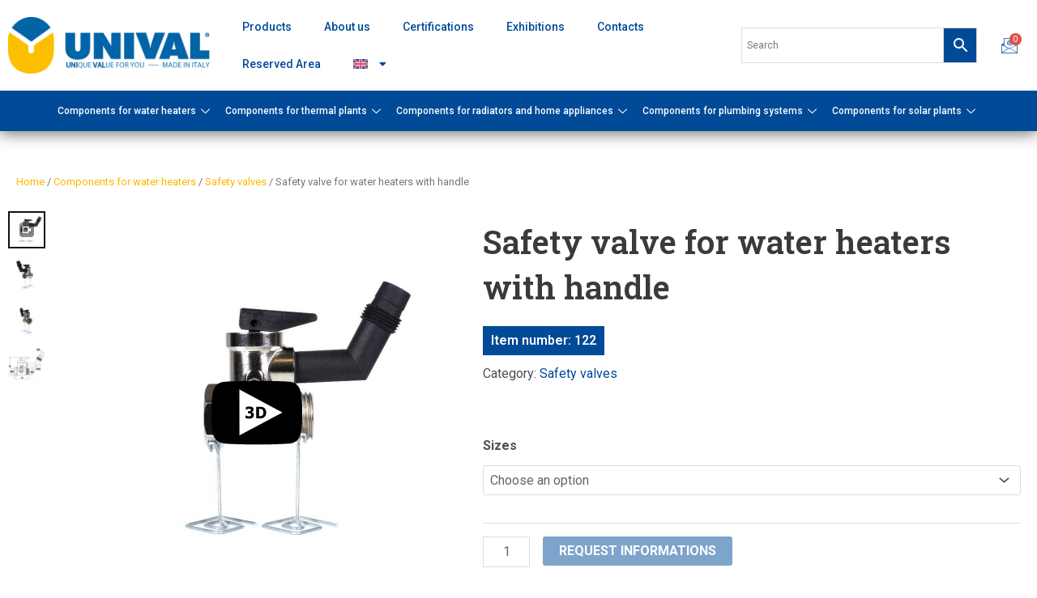

--- FILE ---
content_type: text/html; charset=UTF-8
request_url: https://univalsrl.it/en/product/safety-valve-for-water-heaters-with-handle-4/
body_size: 48032
content:
<!DOCTYPE html>
<html lang="en-US">
<head>
<meta charset="UTF-8">
<meta name="viewport" content="width=device-width, initial-scale=1">
<link rel="profile" href="https://gmpg.org/xfn/11"> 
<script type="text/javascript" class="_iub_cs_skip">
var _iub = _iub || {};
_iub.csConfiguration = _iub.csConfiguration || {};
_iub.csConfiguration.siteId = "2345132";
_iub.csConfiguration.cookiePolicyId = "58341668";
</script>
<script class="_iub_cs_skip" src="https://cs.iubenda.com/sync/2345132.js"></script>
<meta name='robots' content='index, follow, max-image-preview:large, max-snippet:-1, max-video-preview:-1' />
<link rel="alternate" hreflang="en" href="https://univalsrl.it/en/product/safety-valve-for-water-heaters-with-handle-4/" />
<link rel="alternate" hreflang="it" href="https://univalsrl.it/product/valvola-di-sicurezza-con-leva-per-scaldabagni-4/" />
<link rel="alternate" hreflang="ru" href="https://univalsrl.it/ru/product/%d0%bf%d1%80%d0%b5%d0%b4%d0%be%d1%85%d1%80%d0%b0%d0%bd%d0%b8%d1%82%d0%b5%d0%bb%d1%8c%d0%bd%d1%8b%d0%b9-%d0%ba%d0%bb%d0%b0%d0%bf%d0%b0%d0%bd-%d1%81-%d1%80%d1%8b%d1%87%d0%b0%d0%b3%d0%be%d0%bc-%d0%b4-2/" />
<link rel="alternate" hreflang="x-default" href="https://univalsrl.it/product/valvola-di-sicurezza-con-leva-per-scaldabagni-4/" />
<!-- Google Tag Manager for WordPress by gtm4wp.com -->
<script data-cfasync="false" data-pagespeed-no-defer>
var gtm4wp_datalayer_name = "dataLayer";
var dataLayer = dataLayer || [];
</script>
<!-- End Google Tag Manager for WordPress by gtm4wp.com -->
<!-- This site is optimized with the Yoast SEO plugin v24.0 - https://yoast.com/wordpress/plugins/seo/ -->
<title>Safety valve for water heaters with handle - Unival</title>
<link rel="canonical" href="https://univalsrl.it/en/product/safety-valve-for-water-heaters-with-handle-4/" />
<meta property="og:locale" content="en_US" />
<meta property="og:type" content="article" />
<meta property="og:title" content="Safety valve for water heaters with handle - Unival" />
<meta property="og:description" content="Technical specifications A 46 B 65 CH 25 Ø C 8 DN 1/2&#8243; MF, 3/4&#8243; MF PZ. 15/135, 10/90 kg 15, 10 CALIB. 8,5 bar ART 122, 123 Heavy model ___________________________ Function The pressure relief valves protect hot water storage heaters from internal overpressure. Furthermore, they restrict or prevent (according to requirements) water returning to [&hellip;]" />
<meta property="og:url" content="https://univalsrl.it/en/product/safety-valve-for-water-heaters-with-handle-4/" />
<meta property="og:site_name" content="Unival" />
<meta property="article:modified_time" content="2021-11-09T15:15:08+00:00" />
<meta property="og:image" content="https://univalsrl.it/wp-content/uploads/2021/07/3-7.jpg" />
<meta property="og:image:width" content="1080" />
<meta property="og:image:height" content="1080" />
<meta property="og:image:type" content="image/jpeg" />
<meta name="twitter:card" content="summary_large_image" />
<script type="application/ld+json" class="yoast-schema-graph">{"@context":"https://schema.org","@graph":[{"@type":"WebPage","@id":"https://univalsrl.it/en/product/safety-valve-for-water-heaters-with-handle-4/","url":"https://univalsrl.it/en/product/safety-valve-for-water-heaters-with-handle-4/","name":"Safety valve for water heaters with handle - Unival","isPartOf":{"@id":"https://univalsrl.it/en/#website"},"primaryImageOfPage":{"@id":"https://univalsrl.it/en/product/safety-valve-for-water-heaters-with-handle-4/#primaryimage"},"image":{"@id":"https://univalsrl.it/en/product/safety-valve-for-water-heaters-with-handle-4/#primaryimage"},"thumbnailUrl":"https://univalsrl.it/wp-content/uploads/2021/07/3-7.jpg","datePublished":"2021-09-03T13:29:10+00:00","dateModified":"2021-11-09T15:15:08+00:00","breadcrumb":{"@id":"https://univalsrl.it/en/product/safety-valve-for-water-heaters-with-handle-4/#breadcrumb"},"inLanguage":"en-US","potentialAction":[{"@type":"ReadAction","target":["https://univalsrl.it/en/product/safety-valve-for-water-heaters-with-handle-4/"]}]},{"@type":"ImageObject","inLanguage":"en-US","@id":"https://univalsrl.it/en/product/safety-valve-for-water-heaters-with-handle-4/#primaryimage","url":"https://univalsrl.it/wp-content/uploads/2021/07/3-7.jpg","contentUrl":"https://univalsrl.it/wp-content/uploads/2021/07/3-7.jpg","width":1080,"height":1080},{"@type":"BreadcrumbList","@id":"https://univalsrl.it/en/product/safety-valve-for-water-heaters-with-handle-4/#breadcrumb","itemListElement":[{"@type":"ListItem","position":1,"name":"Unival","item":"https://univalsrl.it/en/"},{"@type":"ListItem","position":2,"name":"Products","item":"https://univalsrl.it/en/products/"},{"@type":"ListItem","position":3,"name":"Safety valve for water heaters with handle"}]},{"@type":"WebSite","@id":"https://univalsrl.it/en/#website","url":"https://univalsrl.it/en/","name":"Unival","description":"Unique Value for You","publisher":{"@id":"https://univalsrl.it/en/#organization"},"potentialAction":[{"@type":"SearchAction","target":{"@type":"EntryPoint","urlTemplate":"https://univalsrl.it/en/?s={search_term_string}"},"query-input":{"@type":"PropertyValueSpecification","valueRequired":true,"valueName":"search_term_string"}}],"inLanguage":"en-US"},{"@type":"Organization","@id":"https://univalsrl.it/en/#organization","name":"Unival","url":"https://univalsrl.it/en/","logo":{"@type":"ImageObject","inLanguage":"en-US","@id":"https://univalsrl.it/en/#/schema/logo/image/","url":"https://univalsrl.it/wp-content/uploads/2020/12/cropped-UNIVAL_official.png","contentUrl":"https://univalsrl.it/wp-content/uploads/2020/12/cropped-UNIVAL_official.png","width":1080,"height":300,"caption":"Unival"},"image":{"@id":"https://univalsrl.it/en/#/schema/logo/image/"}}]}</script>
<!-- / Yoast SEO plugin. -->
<link rel='dns-prefetch' href='//cdn.iubenda.com' />
<link rel='dns-prefetch' href='//fonts.googleapis.com' />
<link rel="alternate" type="application/rss+xml" title="Unival &raquo; Feed" href="https://univalsrl.it/en/feed/" />
<link rel="alternate" type="application/rss+xml" title="Unival &raquo; Comments Feed" href="https://univalsrl.it/en/comments/feed/" />
<!-- <link rel='stylesheet' id='astra-theme-css-css' href='https://univalsrl.it/wp-content/themes/astra/assets/css/minified/main.min.css' media='all' /> -->
<link rel="stylesheet" type="text/css" href="//univalsrl.it/wp-content/cache/wpfc-minified/7j79b0ph/7quow.css" media="all"/>
<style id='astra-theme-css-inline-css'>
.ast-no-sidebar .entry-content .alignfull {margin-left: calc( -50vw + 50%);margin-right: calc( -50vw + 50%);max-width: 100vw;width: 100vw;}.ast-no-sidebar .entry-content .alignwide {margin-left: calc(-41vw + 50%);margin-right: calc(-41vw + 50%);max-width: unset;width: unset;}.ast-no-sidebar .entry-content .alignfull .alignfull,.ast-no-sidebar .entry-content .alignfull .alignwide,.ast-no-sidebar .entry-content .alignwide .alignfull,.ast-no-sidebar .entry-content .alignwide .alignwide,.ast-no-sidebar .entry-content .wp-block-column .alignfull,.ast-no-sidebar .entry-content .wp-block-column .alignwide{width: 100%;margin-left: auto;margin-right: auto;}.wp-block-gallery,.blocks-gallery-grid {margin: 0;}.wp-block-separator {max-width: 100px;}.wp-block-separator.is-style-wide,.wp-block-separator.is-style-dots {max-width: none;}.entry-content .has-2-columns .wp-block-column:first-child {padding-right: 10px;}.entry-content .has-2-columns .wp-block-column:last-child {padding-left: 10px;}@media (max-width: 782px) {.entry-content .wp-block-columns .wp-block-column {flex-basis: 100%;}.entry-content .has-2-columns .wp-block-column:first-child {padding-right: 0;}.entry-content .has-2-columns .wp-block-column:last-child {padding-left: 0;}}body .entry-content .wp-block-latest-posts {margin-left: 0;}body .entry-content .wp-block-latest-posts li {list-style: none;}.ast-no-sidebar .ast-container .entry-content .wp-block-latest-posts {margin-left: 0;}.ast-header-break-point .entry-content .alignwide {margin-left: auto;margin-right: auto;}.entry-content .blocks-gallery-item img {margin-bottom: auto;}.wp-block-pullquote {border-top: 4px solid #555d66;border-bottom: 4px solid #555d66;color: #40464d;}:root{--ast-post-nav-space:0;--ast-container-default-xlg-padding:6.67em;--ast-container-default-lg-padding:5.67em;--ast-container-default-slg-padding:4.34em;--ast-container-default-md-padding:3.34em;--ast-container-default-sm-padding:6.67em;--ast-container-default-xs-padding:2.4em;--ast-container-default-xxs-padding:1.4em;--ast-code-block-background:#EEEEEE;--ast-comment-inputs-background:#FAFAFA;--ast-normal-container-width:1600px;--ast-narrow-container-width:750px;--ast-blog-title-font-weight:normal;--ast-blog-meta-weight:inherit;}html{font-size:100%;}a,.page-title{color:#004a98;}a:hover,a:focus{color:#ffb600;}body,button,input,select,textarea,.ast-button,.ast-custom-button{font-family:'Roboto',sans-serif;font-weight:400;font-size:16px;font-size:1rem;line-height:var(--ast-body-line-height,1.65em);}blockquote{color:var(--ast-global-color-3);}h1,.entry-content h1,h2,.entry-content h2,h3,.entry-content h3,h4,.entry-content h4,h5,.entry-content h5,h6,.entry-content h6,.site-title,.site-title a{font-family:'Roboto Slab',serif;font-weight:600;}.site-title{font-size:35px;font-size:2.1875rem;display:block;}.site-header .site-description{font-size:15px;font-size:0.9375rem;display:block;}.entry-title{font-size:26px;font-size:1.625rem;}.archive .ast-article-post .ast-article-inner,.blog .ast-article-post .ast-article-inner,.archive .ast-article-post .ast-article-inner:hover,.blog .ast-article-post .ast-article-inner:hover{overflow:hidden;}h1,.entry-content h1{font-size:40px;font-size:2.5rem;font-family:'Roboto Slab',serif;line-height:1.4em;}h2,.entry-content h2{font-size:32px;font-size:2rem;font-family:'Roboto Slab',serif;line-height:1.3em;}h3,.entry-content h3{font-size:26px;font-size:1.625rem;font-family:'Roboto Slab',serif;line-height:1.3em;}h4,.entry-content h4{font-size:24px;font-size:1.5rem;line-height:1.2em;font-family:'Roboto Slab',serif;}h5,.entry-content h5{font-size:20px;font-size:1.25rem;line-height:1.2em;font-family:'Roboto Slab',serif;}h6,.entry-content h6{font-size:16px;font-size:1rem;line-height:1.25em;font-family:'Roboto Slab',serif;}::selection{background-color:#004a98;color:#ffffff;}body,h1,.entry-title a,.entry-content h1,h2,.entry-content h2,h3,.entry-content h3,h4,.entry-content h4,h5,.entry-content h5,h6,.entry-content h6{color:var(--ast-global-color-3);}.tagcloud a:hover,.tagcloud a:focus,.tagcloud a.current-item{color:#ffffff;border-color:#004a98;background-color:#004a98;}input:focus,input[type="text"]:focus,input[type="email"]:focus,input[type="url"]:focus,input[type="password"]:focus,input[type="reset"]:focus,input[type="search"]:focus,textarea:focus{border-color:#004a98;}input[type="radio"]:checked,input[type=reset],input[type="checkbox"]:checked,input[type="checkbox"]:hover:checked,input[type="checkbox"]:focus:checked,input[type=range]::-webkit-slider-thumb{border-color:#004a98;background-color:#004a98;box-shadow:none;}.site-footer a:hover + .post-count,.site-footer a:focus + .post-count{background:#004a98;border-color:#004a98;}.single .nav-links .nav-previous,.single .nav-links .nav-next{color:#004a98;}.entry-meta,.entry-meta *{line-height:1.45;color:#004a98;}.entry-meta a:not(.ast-button):hover,.entry-meta a:not(.ast-button):hover *,.entry-meta a:not(.ast-button):focus,.entry-meta a:not(.ast-button):focus *,.page-links > .page-link,.page-links .page-link:hover,.post-navigation a:hover{color:#ffb600;}#cat option,.secondary .calendar_wrap thead a,.secondary .calendar_wrap thead a:visited{color:#004a98;}.secondary .calendar_wrap #today,.ast-progress-val span{background:#004a98;}.secondary a:hover + .post-count,.secondary a:focus + .post-count{background:#004a98;border-color:#004a98;}.calendar_wrap #today > a{color:#ffffff;}.page-links .page-link,.single .post-navigation a{color:#004a98;}.ast-search-menu-icon .search-form button.search-submit{padding:0 4px;}.ast-search-menu-icon form.search-form{padding-right:0;}.ast-search-menu-icon.slide-search input.search-field{width:0;}.ast-header-search .ast-search-menu-icon.ast-dropdown-active .search-form,.ast-header-search .ast-search-menu-icon.ast-dropdown-active .search-field:focus{transition:all 0.2s;}.search-form input.search-field:focus{outline:none;}.widget-title,.widget .wp-block-heading{font-size:22px;font-size:1.375rem;color:var(--ast-global-color-3);}.single .ast-author-details .author-title{color:#ffb600;}.ast-search-menu-icon.slide-search a:focus-visible:focus-visible,.astra-search-icon:focus-visible,#close:focus-visible,a:focus-visible,.ast-menu-toggle:focus-visible,.site .skip-link:focus-visible,.wp-block-loginout input:focus-visible,.wp-block-search.wp-block-search__button-inside .wp-block-search__inside-wrapper,.ast-header-navigation-arrow:focus-visible,.woocommerce .wc-proceed-to-checkout > .checkout-button:focus-visible,.woocommerce .woocommerce-MyAccount-navigation ul li a:focus-visible,.ast-orders-table__row .ast-orders-table__cell:focus-visible,.woocommerce .woocommerce-order-details .order-again > .button:focus-visible,.woocommerce .woocommerce-message a.button.wc-forward:focus-visible,.woocommerce #minus_qty:focus-visible,.woocommerce #plus_qty:focus-visible,a#ast-apply-coupon:focus-visible,.woocommerce .woocommerce-info a:focus-visible,.woocommerce .astra-shop-summary-wrap a:focus-visible,.woocommerce a.wc-forward:focus-visible,#ast-apply-coupon:focus-visible,.woocommerce-js .woocommerce-mini-cart-item a.remove:focus-visible,#close:focus-visible,.button.search-submit:focus-visible,#search_submit:focus,.normal-search:focus-visible,.ast-header-account-wrap:focus-visible{outline-style:dotted;outline-color:inherit;outline-width:thin;}input:focus,input[type="text"]:focus,input[type="email"]:focus,input[type="url"]:focus,input[type="password"]:focus,input[type="reset"]:focus,input[type="search"]:focus,input[type="number"]:focus,textarea:focus,.wp-block-search__input:focus,[data-section="section-header-mobile-trigger"] .ast-button-wrap .ast-mobile-menu-trigger-minimal:focus,.ast-mobile-popup-drawer.active .menu-toggle-close:focus,.woocommerce-ordering select.orderby:focus,#ast-scroll-top:focus,#coupon_code:focus,.woocommerce-page #comment:focus,.woocommerce #reviews #respond input#submit:focus,.woocommerce a.add_to_cart_button:focus,.woocommerce .button.single_add_to_cart_button:focus,.woocommerce .woocommerce-cart-form button:focus,.woocommerce .woocommerce-cart-form__cart-item .quantity .qty:focus,.woocommerce .woocommerce-billing-fields .woocommerce-billing-fields__field-wrapper .woocommerce-input-wrapper > .input-text:focus,.woocommerce #order_comments:focus,.woocommerce #place_order:focus,.woocommerce .woocommerce-address-fields .woocommerce-address-fields__field-wrapper .woocommerce-input-wrapper > .input-text:focus,.woocommerce .woocommerce-MyAccount-content form button:focus,.woocommerce .woocommerce-MyAccount-content .woocommerce-EditAccountForm .woocommerce-form-row .woocommerce-Input.input-text:focus,.woocommerce .ast-woocommerce-container .woocommerce-pagination ul.page-numbers li a:focus,body #content .woocommerce form .form-row .select2-container--default .select2-selection--single:focus,#ast-coupon-code:focus,.woocommerce.woocommerce-js .quantity input[type=number]:focus,.woocommerce-js .woocommerce-mini-cart-item .quantity input[type=number]:focus,.woocommerce p#ast-coupon-trigger:focus{border-style:dotted;border-color:inherit;border-width:thin;}input{outline:none;}.woocommerce-js input[type=text]:focus,.woocommerce-js input[type=email]:focus,.woocommerce-js textarea:focus,input[type=number]:focus,.comments-area textarea#comment:focus,.comments-area textarea#comment:active,.comments-area .ast-comment-formwrap input[type="text"]:focus,.comments-area .ast-comment-formwrap input[type="text"]:active{outline-style:disable;outline-color:inherit;outline-width:thin;}.ast-logo-title-inline .site-logo-img{padding-right:1em;}.site-logo-img img{ transition:all 0.2s linear;}body .ast-oembed-container *{position:absolute;top:0;width:100%;height:100%;left:0;}body .wp-block-embed-pocket-casts .ast-oembed-container *{position:unset;}.ast-single-post-featured-section + article {margin-top: 2em;}.site-content .ast-single-post-featured-section img {width: 100%;overflow: hidden;object-fit: cover;}.site > .ast-single-related-posts-container {margin-top: 0;}@media (min-width: 922px) {.ast-desktop .ast-container--narrow {max-width: var(--ast-narrow-container-width);margin: 0 auto;}}.ast-page-builder-template .hentry {margin: 0;}.ast-page-builder-template .site-content > .ast-container {max-width: 100%;padding: 0;}.ast-page-builder-template .site .site-content #primary {padding: 0;margin: 0;}.ast-page-builder-template .no-results {text-align: center;margin: 4em auto;}.ast-page-builder-template .ast-pagination {padding: 2em;}.ast-page-builder-template .entry-header.ast-no-title.ast-no-thumbnail {margin-top: 0;}.ast-page-builder-template .entry-header.ast-header-without-markup {margin-top: 0;margin-bottom: 0;}.ast-page-builder-template .entry-header.ast-no-title.ast-no-meta {margin-bottom: 0;}.ast-page-builder-template.single .post-navigation {padding-bottom: 2em;}.ast-page-builder-template.single-post .site-content > .ast-container {max-width: 100%;}.ast-page-builder-template .entry-header {margin-top: 4em;margin-left: auto;margin-right: auto;padding-left: 20px;padding-right: 20px;}.single.ast-page-builder-template .entry-header {padding-left: 20px;padding-right: 20px;}.ast-page-builder-template .ast-archive-description {margin: 4em auto 0;padding-left: 20px;padding-right: 20px;}.ast-page-builder-template.ast-no-sidebar .entry-content .alignwide {margin-left: 0;margin-right: 0;}@media (max-width:921.9px){#ast-desktop-header{display:none;}}@media (min-width:922px){#ast-mobile-header{display:none;}}@media( max-width: 420px ) {.single .nav-links .nav-previous,.single .nav-links .nav-next {width: 100%;text-align: center;}}.wp-block-buttons.aligncenter{justify-content:center;}@media (max-width:921px){.ast-theme-transparent-header #primary,.ast-theme-transparent-header #secondary{padding:0;}}@media (max-width:921px){.ast-plain-container.ast-no-sidebar #primary{padding:0;}}.ast-plain-container.ast-no-sidebar #primary{margin-top:0;margin-bottom:0;}@media (min-width:1200px){.wp-block-group .has-background{padding:20px;}}@media (min-width:1200px){.ast-page-builder-template.ast-no-sidebar .entry-content .wp-block-cover.alignwide,.ast-page-builder-template.ast-no-sidebar .entry-content .wp-block-cover.alignfull{padding-right:0;padding-left:0;}}@media (min-width:1200px){.wp-block-cover-image.alignwide .wp-block-cover__inner-container,.wp-block-cover.alignwide .wp-block-cover__inner-container,.wp-block-cover-image.alignfull .wp-block-cover__inner-container,.wp-block-cover.alignfull .wp-block-cover__inner-container{width:100%;}}.wp-block-columns{margin-bottom:unset;}.wp-block-image.size-full{margin:2rem 0;}.wp-block-separator.has-background{padding:0;}.wp-block-gallery{margin-bottom:1.6em;}.wp-block-group{padding-top:4em;padding-bottom:4em;}.wp-block-group__inner-container .wp-block-columns:last-child,.wp-block-group__inner-container :last-child,.wp-block-table table{margin-bottom:0;}.blocks-gallery-grid{width:100%;}.wp-block-navigation-link__content{padding:5px 0;}.wp-block-group .wp-block-group .has-text-align-center,.wp-block-group .wp-block-column .has-text-align-center{max-width:100%;}.has-text-align-center{margin:0 auto;}@media (min-width:1200px){.wp-block-cover__inner-container,.alignwide .wp-block-group__inner-container,.alignfull .wp-block-group__inner-container{max-width:1200px;margin:0 auto;}.wp-block-group.alignnone,.wp-block-group.aligncenter,.wp-block-group.alignleft,.wp-block-group.alignright,.wp-block-group.alignwide,.wp-block-columns.alignwide{margin:2rem 0 1rem 0;}}@media (max-width:1200px){.wp-block-group{padding:3em;}.wp-block-group .wp-block-group{padding:1.5em;}.wp-block-columns,.wp-block-column{margin:1rem 0;}}@media (min-width:921px){.wp-block-columns .wp-block-group{padding:2em;}}@media (max-width:544px){.wp-block-cover-image .wp-block-cover__inner-container,.wp-block-cover .wp-block-cover__inner-container{width:unset;}.wp-block-cover,.wp-block-cover-image{padding:2em 0;}.wp-block-group,.wp-block-cover{padding:2em;}.wp-block-media-text__media img,.wp-block-media-text__media video{width:unset;max-width:100%;}.wp-block-media-text.has-background .wp-block-media-text__content{padding:1em;}}.wp-block-image.aligncenter{margin-left:auto;margin-right:auto;}.wp-block-table.aligncenter{margin-left:auto;margin-right:auto;}@media (min-width:544px){.entry-content .wp-block-media-text.has-media-on-the-right .wp-block-media-text__content{padding:0 8% 0 0;}.entry-content .wp-block-media-text .wp-block-media-text__content{padding:0 0 0 8%;}.ast-plain-container .site-content .entry-content .has-custom-content-position.is-position-bottom-left > *,.ast-plain-container .site-content .entry-content .has-custom-content-position.is-position-bottom-right > *,.ast-plain-container .site-content .entry-content .has-custom-content-position.is-position-top-left > *,.ast-plain-container .site-content .entry-content .has-custom-content-position.is-position-top-right > *,.ast-plain-container .site-content .entry-content .has-custom-content-position.is-position-center-right > *,.ast-plain-container .site-content .entry-content .has-custom-content-position.is-position-center-left > *{margin:0;}}@media (max-width:544px){.entry-content .wp-block-media-text .wp-block-media-text__content{padding:8% 0;}.wp-block-media-text .wp-block-media-text__media img{width:auto;max-width:100%;}}.wp-block-button.is-style-outline .wp-block-button__link{border-color:#004a98;border-top-width:2px;border-right-width:2px;border-bottom-width:2px;border-left-width:2px;}div.wp-block-button.is-style-outline > .wp-block-button__link:not(.has-text-color),div.wp-block-button.wp-block-button__link.is-style-outline:not(.has-text-color){color:#004a98;}.wp-block-button.is-style-outline .wp-block-button__link:hover,.wp-block-buttons .wp-block-button.is-style-outline .wp-block-button__link:focus,.wp-block-buttons .wp-block-button.is-style-outline > .wp-block-button__link:not(.has-text-color):hover,.wp-block-buttons .wp-block-button.wp-block-button__link.is-style-outline:not(.has-text-color):hover{color:#ffffff;background-color:#ffb600;border-color:#ffb600;}.post-page-numbers.current .page-link,.ast-pagination .page-numbers.current{color:#ffffff;border-color:#004a98;background-color:#004a98;}@media (max-width:921px){.wp-block-button.is-style-outline .wp-block-button__link{padding-top:calc(15px - 2px);padding-right:calc(30px - 2px);padding-bottom:calc(15px - 2px);padding-left:calc(30px - 2px);}}@media (max-width:544px){.wp-block-button.is-style-outline .wp-block-button__link{padding-top:calc(15px - 2px);padding-right:calc(30px - 2px);padding-bottom:calc(15px - 2px);padding-left:calc(30px - 2px);}}@media (min-width:544px){.entry-content > .alignleft{margin-right:20px;}.entry-content > .alignright{margin-left:20px;}.wp-block-group.has-background{padding:20px;}}.wp-block-buttons .wp-block-button.is-style-outline .wp-block-button__link.wp-element-button,.ast-outline-button,.wp-block-uagb-buttons-child .uagb-buttons-repeater.ast-outline-button{border-color:#004a98;border-top-width:2px;border-right-width:2px;border-bottom-width:2px;border-left-width:2px;font-family:inherit;font-weight:inherit;line-height:1em;}.wp-block-buttons .wp-block-button.is-style-outline > .wp-block-button__link:not(.has-text-color),.wp-block-buttons .wp-block-button.wp-block-button__link.is-style-outline:not(.has-text-color),.ast-outline-button{color:#004a98;}.wp-block-button.is-style-outline .wp-block-button__link:hover,.wp-block-buttons .wp-block-button.is-style-outline .wp-block-button__link:focus,.wp-block-buttons .wp-block-button.is-style-outline > .wp-block-button__link:not(.has-text-color):hover,.wp-block-buttons .wp-block-button.wp-block-button__link.is-style-outline:not(.has-text-color):hover,.ast-outline-button:hover,.ast-outline-button:focus,.wp-block-uagb-buttons-child .uagb-buttons-repeater.ast-outline-button:hover,.wp-block-uagb-buttons-child .uagb-buttons-repeater.ast-outline-button:focus{color:#ffffff;background-color:#ffb600;border-color:#ffb600;}.wp-block-button .wp-block-button__link.wp-element-button.is-style-outline:not(.has-background),.wp-block-button.is-style-outline>.wp-block-button__link.wp-element-button:not(.has-background),.ast-outline-button{background-color:#004a98;}.entry-content[ast-blocks-layout] > figure{margin-bottom:1em;}@media (max-width:921px){.ast-separate-container #primary,.ast-separate-container #secondary{padding:1.5em 0;}#primary,#secondary{padding:1.5em 0;margin:0;}.ast-left-sidebar #content > .ast-container{display:flex;flex-direction:column-reverse;width:100%;}.ast-separate-container .ast-article-post,.ast-separate-container .ast-article-single{padding:1.5em 2.14em;}.ast-author-box img.avatar{margin:20px 0 0 0;}}@media (min-width:922px){.ast-separate-container.ast-right-sidebar #primary,.ast-separate-container.ast-left-sidebar #primary{border:0;}.search-no-results.ast-separate-container #primary{margin-bottom:4em;}}.elementor-button-wrapper .elementor-button{border-style:solid;text-decoration:none;border-top-width:0;border-right-width:0;border-left-width:0;border-bottom-width:0;}body .elementor-button.elementor-size-sm,body .elementor-button.elementor-size-xs,body .elementor-button.elementor-size-md,body .elementor-button.elementor-size-lg,body .elementor-button.elementor-size-xl,body .elementor-button{padding-top:10px;padding-right:40px;padding-bottom:10px;padding-left:40px;}.elementor-button-wrapper .elementor-button{border-color:#004a98;background-color:#004a98;}.elementor-button-wrapper .elementor-button:hover,.elementor-button-wrapper .elementor-button:focus{color:#ffffff;background-color:#ffb600;border-color:#ffb600;}.wp-block-button .wp-block-button__link ,.elementor-button-wrapper .elementor-button,.elementor-button-wrapper .elementor-button:visited{color:#ffffff;}.elementor-button-wrapper .elementor-button{line-height:1em;}.wp-block-button .wp-block-button__link:hover,.wp-block-button .wp-block-button__link:focus{color:#ffffff;background-color:#ffb600;border-color:#ffb600;}.elementor-widget-heading h1.elementor-heading-title{line-height:1.4em;}.elementor-widget-heading h2.elementor-heading-title{line-height:1.3em;}.elementor-widget-heading h3.elementor-heading-title{line-height:1.3em;}.elementor-widget-heading h4.elementor-heading-title{line-height:1.2em;}.elementor-widget-heading h5.elementor-heading-title{line-height:1.2em;}.elementor-widget-heading h6.elementor-heading-title{line-height:1.25em;}.wp-block-button .wp-block-button__link{border:none;background-color:#004a98;color:#ffffff;font-family:inherit;font-weight:inherit;line-height:1em;padding:15px 30px;}.wp-block-button.is-style-outline .wp-block-button__link{border-style:solid;border-top-width:2px;border-right-width:2px;border-left-width:2px;border-bottom-width:2px;border-color:#004a98;padding-top:calc(15px - 2px);padding-right:calc(30px - 2px);padding-bottom:calc(15px - 2px);padding-left:calc(30px - 2px);}@media (max-width:921px){.wp-block-button .wp-block-button__link{border:none;padding:15px 30px;}.wp-block-button.is-style-outline .wp-block-button__link{padding-top:calc(15px - 2px);padding-right:calc(30px - 2px);padding-bottom:calc(15px - 2px);padding-left:calc(30px - 2px);}}@media (max-width:544px){.wp-block-button .wp-block-button__link{border:none;padding:15px 30px;}.wp-block-button.is-style-outline .wp-block-button__link{padding-top:calc(15px - 2px);padding-right:calc(30px - 2px);padding-bottom:calc(15px - 2px);padding-left:calc(30px - 2px);}}.menu-toggle,button,.ast-button,.ast-custom-button,.button,input#submit,input[type="button"],input[type="submit"],input[type="reset"]{border-style:solid;border-top-width:0;border-right-width:0;border-left-width:0;border-bottom-width:0;color:#ffffff;border-color:#004a98;background-color:#004a98;padding-top:10px;padding-right:40px;padding-bottom:10px;padding-left:40px;font-family:inherit;font-weight:inherit;line-height:1em;}button:focus,.menu-toggle:hover,button:hover,.ast-button:hover,.ast-custom-button:hover .button:hover,.ast-custom-button:hover ,input[type=reset]:hover,input[type=reset]:focus,input#submit:hover,input#submit:focus,input[type="button"]:hover,input[type="button"]:focus,input[type="submit"]:hover,input[type="submit"]:focus{color:#ffffff;background-color:#ffb600;border-color:#ffb600;}@media (max-width:921px){.ast-mobile-header-stack .main-header-bar .ast-search-menu-icon{display:inline-block;}.ast-header-break-point.ast-header-custom-item-outside .ast-mobile-header-stack .main-header-bar .ast-search-icon{margin:0;}.ast-comment-avatar-wrap img{max-width:2.5em;}.ast-comment-meta{padding:0 1.8888em 1.3333em;}.ast-separate-container .ast-comment-list li.depth-1{padding:1.5em 2.14em;}.ast-separate-container .comment-respond{padding:2em 2.14em;}}@media (min-width:544px){.ast-container{max-width:100%;}}@media (max-width:544px){.ast-separate-container .ast-article-post,.ast-separate-container .ast-article-single,.ast-separate-container .comments-title,.ast-separate-container .ast-archive-description{padding:1.5em 1em;}.ast-separate-container #content .ast-container{padding-left:0.54em;padding-right:0.54em;}.ast-separate-container .ast-comment-list .bypostauthor{padding:.5em;}.ast-search-menu-icon.ast-dropdown-active .search-field{width:170px;}} #ast-mobile-header .ast-site-header-cart-li a{pointer-events:none;} #ast-desktop-header .ast-site-header-cart-li a{pointer-events:none;}@media (min-width:545px){.ast-page-builder-template .comments-area,.single.ast-page-builder-template .entry-header,.single.ast-page-builder-template .post-navigation,.single.ast-page-builder-template .ast-single-related-posts-container{max-width:1640px;margin-left:auto;margin-right:auto;}}.ast-no-sidebar.ast-separate-container .entry-content .alignfull {margin-left: -6.67em;margin-right: -6.67em;width: auto;}@media (max-width: 1200px) {.ast-no-sidebar.ast-separate-container .entry-content .alignfull {margin-left: -2.4em;margin-right: -2.4em;}}@media (max-width: 768px) {.ast-no-sidebar.ast-separate-container .entry-content .alignfull {margin-left: -2.14em;margin-right: -2.14em;}}@media (max-width: 544px) {.ast-no-sidebar.ast-separate-container .entry-content .alignfull {margin-left: -1em;margin-right: -1em;}}.ast-no-sidebar.ast-separate-container .entry-content .alignwide {margin-left: -20px;margin-right: -20px;}.ast-no-sidebar.ast-separate-container .entry-content .wp-block-column .alignfull,.ast-no-sidebar.ast-separate-container .entry-content .wp-block-column .alignwide {margin-left: auto;margin-right: auto;width: 100%;}@media (max-width:921px){.site-title{display:block;}.site-header .site-description{display:none;}h1,.entry-content h1{font-size:30px;}h2,.entry-content h2{font-size:25px;}h3,.entry-content h3{font-size:20px;}}@media (max-width:544px){.site-title{display:block;}.site-header .site-description{display:none;}h1,.entry-content h1{font-size:30px;}h2,.entry-content h2{font-size:25px;}h3,.entry-content h3{font-size:20px;}}@media (max-width:921px){html{font-size:91.2%;}}@media (max-width:544px){html{font-size:91.2%;}}@media (min-width:922px){.ast-container{max-width:1640px;}}@media (min-width:922px){.site-content .ast-container{display:flex;}}@media (max-width:921px){.site-content .ast-container{flex-direction:column;}}@media (min-width:922px){.main-header-menu .sub-menu .menu-item.ast-left-align-sub-menu:hover > .sub-menu,.main-header-menu .sub-menu .menu-item.ast-left-align-sub-menu.focus > .sub-menu{margin-left:-0px;}}.site .comments-area{padding-bottom:3em;}blockquote {padding: 1.2em;}:root .has-ast-global-color-0-color{color:var(--ast-global-color-0);}:root .has-ast-global-color-0-background-color{background-color:var(--ast-global-color-0);}:root .wp-block-button .has-ast-global-color-0-color{color:var(--ast-global-color-0);}:root .wp-block-button .has-ast-global-color-0-background-color{background-color:var(--ast-global-color-0);}:root .has-ast-global-color-1-color{color:var(--ast-global-color-1);}:root .has-ast-global-color-1-background-color{background-color:var(--ast-global-color-1);}:root .wp-block-button .has-ast-global-color-1-color{color:var(--ast-global-color-1);}:root .wp-block-button .has-ast-global-color-1-background-color{background-color:var(--ast-global-color-1);}:root .has-ast-global-color-2-color{color:var(--ast-global-color-2);}:root .has-ast-global-color-2-background-color{background-color:var(--ast-global-color-2);}:root .wp-block-button .has-ast-global-color-2-color{color:var(--ast-global-color-2);}:root .wp-block-button .has-ast-global-color-2-background-color{background-color:var(--ast-global-color-2);}:root .has-ast-global-color-3-color{color:var(--ast-global-color-3);}:root .has-ast-global-color-3-background-color{background-color:var(--ast-global-color-3);}:root .wp-block-button .has-ast-global-color-3-color{color:var(--ast-global-color-3);}:root .wp-block-button .has-ast-global-color-3-background-color{background-color:var(--ast-global-color-3);}:root .has-ast-global-color-4-color{color:var(--ast-global-color-4);}:root .has-ast-global-color-4-background-color{background-color:var(--ast-global-color-4);}:root .wp-block-button .has-ast-global-color-4-color{color:var(--ast-global-color-4);}:root .wp-block-button .has-ast-global-color-4-background-color{background-color:var(--ast-global-color-4);}:root .has-ast-global-color-5-color{color:var(--ast-global-color-5);}:root .has-ast-global-color-5-background-color{background-color:var(--ast-global-color-5);}:root .wp-block-button .has-ast-global-color-5-color{color:var(--ast-global-color-5);}:root .wp-block-button .has-ast-global-color-5-background-color{background-color:var(--ast-global-color-5);}:root .has-ast-global-color-6-color{color:var(--ast-global-color-6);}:root .has-ast-global-color-6-background-color{background-color:var(--ast-global-color-6);}:root .wp-block-button .has-ast-global-color-6-color{color:var(--ast-global-color-6);}:root .wp-block-button .has-ast-global-color-6-background-color{background-color:var(--ast-global-color-6);}:root .has-ast-global-color-7-color{color:var(--ast-global-color-7);}:root .has-ast-global-color-7-background-color{background-color:var(--ast-global-color-7);}:root .wp-block-button .has-ast-global-color-7-color{color:var(--ast-global-color-7);}:root .wp-block-button .has-ast-global-color-7-background-color{background-color:var(--ast-global-color-7);}:root .has-ast-global-color-8-color{color:var(--ast-global-color-8);}:root .has-ast-global-color-8-background-color{background-color:var(--ast-global-color-8);}:root .wp-block-button .has-ast-global-color-8-color{color:var(--ast-global-color-8);}:root .wp-block-button .has-ast-global-color-8-background-color{background-color:var(--ast-global-color-8);}:root{--ast-global-color-0:#0170B9;--ast-global-color-1:#3a3a3a;--ast-global-color-2:#3a3a3a;--ast-global-color-3:#4B4F58;--ast-global-color-4:#F5F5F5;--ast-global-color-5:#FFFFFF;--ast-global-color-6:#E5E5E5;--ast-global-color-7:#424242;--ast-global-color-8:#000000;}:root {--ast-border-color : #dddddd;}.ast-breadcrumbs .trail-browse,.ast-breadcrumbs .trail-items,.ast-breadcrumbs .trail-items li{display:inline-block;margin:0;padding:0;border:none;background:inherit;text-indent:0;text-decoration:none;}.ast-breadcrumbs .trail-browse{font-size:inherit;font-style:inherit;font-weight:inherit;color:inherit;}.ast-breadcrumbs .trail-items{list-style:none;}.trail-items li::after{padding:0 0.3em;content:"\00bb";}.trail-items li:last-of-type::after{display:none;}h1,.entry-content h1,h2,.entry-content h2,h3,.entry-content h3,h4,.entry-content h4,h5,.entry-content h5,h6,.entry-content h6{color:var(--ast-global-color-2);}@media (max-width:921px){.ast-builder-grid-row-container.ast-builder-grid-row-tablet-3-firstrow .ast-builder-grid-row > *:first-child,.ast-builder-grid-row-container.ast-builder-grid-row-tablet-3-lastrow .ast-builder-grid-row > *:last-child{grid-column:1 / -1;}}@media (max-width:544px){.ast-builder-grid-row-container.ast-builder-grid-row-mobile-3-firstrow .ast-builder-grid-row > *:first-child,.ast-builder-grid-row-container.ast-builder-grid-row-mobile-3-lastrow .ast-builder-grid-row > *:last-child{grid-column:1 / -1;}}.ast-builder-layout-element[data-section="title_tagline"]{display:flex;}@media (max-width:921px){.ast-header-break-point .ast-builder-layout-element[data-section="title_tagline"]{display:flex;}}@media (max-width:544px){.ast-header-break-point .ast-builder-layout-element[data-section="title_tagline"]{display:flex;}}.ast-builder-menu-1{font-family:inherit;font-weight:inherit;}.ast-builder-menu-1 .sub-menu,.ast-builder-menu-1 .inline-on-mobile .sub-menu{border-top-width:2px;border-bottom-width:0px;border-right-width:0px;border-left-width:0px;border-color:#004a98;border-style:solid;}.ast-builder-menu-1 .main-header-menu > .menu-item > .sub-menu,.ast-builder-menu-1 .main-header-menu > .menu-item > .astra-full-megamenu-wrapper{margin-top:0px;}.ast-desktop .ast-builder-menu-1 .main-header-menu > .menu-item > .sub-menu:before,.ast-desktop .ast-builder-menu-1 .main-header-menu > .menu-item > .astra-full-megamenu-wrapper:before{height:calc( 0px + 5px );}.ast-desktop .ast-builder-menu-1 .menu-item .sub-menu .menu-link{border-style:none;}@media (max-width:921px){.ast-header-break-point .ast-builder-menu-1 .menu-item.menu-item-has-children > .ast-menu-toggle{top:0;}.ast-builder-menu-1 .inline-on-mobile .menu-item.menu-item-has-children > .ast-menu-toggle{right:-15px;}.ast-builder-menu-1 .menu-item-has-children > .menu-link:after{content:unset;}.ast-builder-menu-1 .main-header-menu > .menu-item > .sub-menu,.ast-builder-menu-1 .main-header-menu > .menu-item > .astra-full-megamenu-wrapper{margin-top:0;}}@media (max-width:544px){.ast-header-break-point .ast-builder-menu-1 .menu-item.menu-item-has-children > .ast-menu-toggle{top:0;}.ast-builder-menu-1 .main-header-menu > .menu-item > .sub-menu,.ast-builder-menu-1 .main-header-menu > .menu-item > .astra-full-megamenu-wrapper{margin-top:0;}}.ast-builder-menu-1{display:flex;}@media (max-width:921px){.ast-header-break-point .ast-builder-menu-1{display:flex;}}@media (max-width:544px){.ast-header-break-point .ast-builder-menu-1{display:flex;}}.site-below-footer-wrap{padding-top:20px;padding-bottom:20px;}.site-below-footer-wrap[data-section="section-below-footer-builder"]{background-color:#eeeeee;min-height:80px;border-style:solid;border-width:0px;border-top-width:1px;border-top-color:var(--ast-global-color-6);}.site-below-footer-wrap[data-section="section-below-footer-builder"] .ast-builder-grid-row{max-width:1600px;min-height:80px;margin-left:auto;margin-right:auto;}.site-below-footer-wrap[data-section="section-below-footer-builder"] .ast-builder-grid-row,.site-below-footer-wrap[data-section="section-below-footer-builder"] .site-footer-section{align-items:flex-start;}.site-below-footer-wrap[data-section="section-below-footer-builder"].ast-footer-row-inline .site-footer-section{display:flex;margin-bottom:0;}.ast-builder-grid-row-full .ast-builder-grid-row{grid-template-columns:1fr;}@media (max-width:921px){.site-below-footer-wrap[data-section="section-below-footer-builder"].ast-footer-row-tablet-inline .site-footer-section{display:flex;margin-bottom:0;}.site-below-footer-wrap[data-section="section-below-footer-builder"].ast-footer-row-tablet-stack .site-footer-section{display:block;margin-bottom:10px;}.ast-builder-grid-row-container.ast-builder-grid-row-tablet-full .ast-builder-grid-row{grid-template-columns:1fr;}}@media (max-width:544px){.site-below-footer-wrap[data-section="section-below-footer-builder"].ast-footer-row-mobile-inline .site-footer-section{display:flex;margin-bottom:0;}.site-below-footer-wrap[data-section="section-below-footer-builder"].ast-footer-row-mobile-stack .site-footer-section{display:block;margin-bottom:10px;}.ast-builder-grid-row-container.ast-builder-grid-row-mobile-full .ast-builder-grid-row{grid-template-columns:1fr;}}.site-below-footer-wrap[data-section="section-below-footer-builder"]{display:grid;}@media (max-width:921px){.ast-header-break-point .site-below-footer-wrap[data-section="section-below-footer-builder"]{display:grid;}}@media (max-width:544px){.ast-header-break-point .site-below-footer-wrap[data-section="section-below-footer-builder"]{display:grid;}}.ast-footer-copyright{text-align:center;}.ast-footer-copyright {color:#3a3a3a;}@media (max-width:921px){.ast-footer-copyright{text-align:center;}}@media (max-width:544px){.ast-footer-copyright{text-align:center;}}.ast-footer-copyright.ast-builder-layout-element{display:flex;}@media (max-width:921px){.ast-header-break-point .ast-footer-copyright.ast-builder-layout-element{display:flex;}}@media (max-width:544px){.ast-header-break-point .ast-footer-copyright.ast-builder-layout-element{display:flex;}}.elementor-widget-heading .elementor-heading-title{margin:0;}.elementor-page .ast-menu-toggle{color:unset !important;background:unset !important;}.elementor-post.elementor-grid-item.hentry{margin-bottom:0;}.woocommerce div.product .elementor-element.elementor-products-grid .related.products ul.products li.product,.elementor-element .elementor-wc-products .woocommerce[class*='columns-'] ul.products li.product{width:auto;margin:0;float:none;}body .elementor hr{background-color:#ccc;margin:0;}.ast-left-sidebar .elementor-section.elementor-section-stretched,.ast-right-sidebar .elementor-section.elementor-section-stretched{max-width:100%;left:0 !important;}.elementor-posts-container [CLASS*="ast-width-"]{width:100%;}.elementor-template-full-width .ast-container{display:block;}.elementor-screen-only,.screen-reader-text,.screen-reader-text span,.ui-helper-hidden-accessible{top:0 !important;}@media (max-width:544px){.elementor-element .elementor-wc-products .woocommerce[class*="columns-"] ul.products li.product{width:auto;margin:0;}.elementor-element .woocommerce .woocommerce-result-count{float:none;}}.ast-desktop .ast-mega-menu-enabled .ast-builder-menu-1 div:not( .astra-full-megamenu-wrapper) .sub-menu,.ast-builder-menu-1 .inline-on-mobile .sub-menu,.ast-desktop .ast-builder-menu-1 .astra-full-megamenu-wrapper,.ast-desktop .ast-builder-menu-1 .menu-item .sub-menu{box-shadow:0px 4px 10px -2px rgba(0,0,0,0.1);}.ast-desktop .ast-mobile-popup-drawer.active .ast-mobile-popup-inner{max-width:35%;}@media (max-width:921px){#ast-mobile-popup-wrapper .ast-mobile-popup-drawer .ast-mobile-popup-inner{width:90%;}.ast-mobile-popup-drawer.active .ast-mobile-popup-inner{max-width:90%;}}@media (max-width:544px){#ast-mobile-popup-wrapper .ast-mobile-popup-drawer .ast-mobile-popup-inner{width:90%;}.ast-mobile-popup-drawer.active .ast-mobile-popup-inner{max-width:90%;}}.ast-header-break-point .main-header-bar{border-bottom-width:1px;}@media (min-width:922px){.main-header-bar{border-bottom-width:1px;}}.main-header-menu .menu-item,#astra-footer-menu .menu-item,.main-header-bar .ast-masthead-custom-menu-items{-js-display:flex;display:flex;-webkit-box-pack:center;-webkit-justify-content:center;-moz-box-pack:center;-ms-flex-pack:center;justify-content:center;-webkit-box-orient:vertical;-webkit-box-direction:normal;-webkit-flex-direction:column;-moz-box-orient:vertical;-moz-box-direction:normal;-ms-flex-direction:column;flex-direction:column;}.main-header-menu > .menu-item > .menu-link,#astra-footer-menu > .menu-item > .menu-link{height:100%;-webkit-box-align:center;-webkit-align-items:center;-moz-box-align:center;-ms-flex-align:center;align-items:center;-js-display:flex;display:flex;}.ast-header-break-point .main-navigation ul .menu-item .menu-link .icon-arrow:first-of-type svg{top:.2em;margin-top:0px;margin-left:0px;width:.65em;transform:translate(0,-2px) rotateZ(270deg);}.ast-mobile-popup-content .ast-submenu-expanded > .ast-menu-toggle{transform:rotateX(180deg);overflow-y:auto;}@media (min-width:922px){.ast-builder-menu .main-navigation > ul > li:last-child a{margin-right:0;}}.ast-separate-container .ast-article-inner{background-color:transparent;background-image:none;}.ast-separate-container .ast-article-post{background-color:#ffffff;background-image:none;}@media (max-width:921px){.ast-separate-container .ast-article-post{background-color:#ffffff;background-image:none;}}@media (max-width:544px){.ast-separate-container .ast-article-post{background-color:#ffffff;background-image:none;}}.ast-separate-container .ast-article-single:not(.ast-related-post),.woocommerce.ast-separate-container .ast-woocommerce-container,.ast-separate-container .error-404,.ast-separate-container .no-results,.single.ast-separate-container.ast-author-meta,.ast-separate-container .related-posts-title-wrapper,.ast-separate-container .comments-count-wrapper,.ast-box-layout.ast-plain-container .site-content,.ast-padded-layout.ast-plain-container .site-content,.ast-separate-container .ast-archive-description,.ast-separate-container .comments-area .comment-respond,.ast-separate-container .comments-area .ast-comment-list li,.ast-separate-container .comments-area .comments-title{background-color:#ffffff;background-image:none;}@media (max-width:921px){.ast-separate-container .ast-article-single:not(.ast-related-post),.woocommerce.ast-separate-container .ast-woocommerce-container,.ast-separate-container .error-404,.ast-separate-container .no-results,.single.ast-separate-container.ast-author-meta,.ast-separate-container .related-posts-title-wrapper,.ast-separate-container .comments-count-wrapper,.ast-box-layout.ast-plain-container .site-content,.ast-padded-layout.ast-plain-container .site-content,.ast-separate-container .ast-archive-description{background-color:#ffffff;background-image:none;}}@media (max-width:544px){.ast-separate-container .ast-article-single:not(.ast-related-post),.woocommerce.ast-separate-container .ast-woocommerce-container,.ast-separate-container .error-404,.ast-separate-container .no-results,.single.ast-separate-container.ast-author-meta,.ast-separate-container .related-posts-title-wrapper,.ast-separate-container .comments-count-wrapper,.ast-box-layout.ast-plain-container .site-content,.ast-padded-layout.ast-plain-container .site-content,.ast-separate-container .ast-archive-description{background-color:#ffffff;background-image:none;}}.ast-separate-container.ast-two-container #secondary .widget{background-color:#ffffff;background-image:none;}@media (max-width:921px){.ast-separate-container.ast-two-container #secondary .widget{background-color:#ffffff;background-image:none;}}@media (max-width:544px){.ast-separate-container.ast-two-container #secondary .widget{background-color:#ffffff;background-image:none;}}#ast-scroll-top {display: none;position: fixed;text-align: center;cursor: pointer;z-index: 99;width: 2.1em;height: 2.1em;line-height: 2.1;color: #ffffff;border-radius: 2px;content: "";outline: inherit;}@media (min-width: 769px) {#ast-scroll-top {content: "769";}}#ast-scroll-top .ast-icon.icon-arrow svg {margin-left: 0px;vertical-align: middle;transform: translate(0,-20%) rotate(180deg);width: 1.6em;}.ast-scroll-to-top-right {right: 30px;bottom: 30px;}.ast-scroll-to-top-left {left: 30px;bottom: 30px;}#ast-scroll-top{background-color:#004a98;font-size:15px;}@media (max-width:921px){#ast-scroll-top .ast-icon.icon-arrow svg{width:1em;}}.ast-mobile-header-content > *,.ast-desktop-header-content > * {padding: 10px 0;height: auto;}.ast-mobile-header-content > *:first-child,.ast-desktop-header-content > *:first-child {padding-top: 10px;}.ast-mobile-header-content > .ast-builder-menu,.ast-desktop-header-content > .ast-builder-menu {padding-top: 0;}.ast-mobile-header-content > *:last-child,.ast-desktop-header-content > *:last-child {padding-bottom: 0;}.ast-mobile-header-content .ast-search-menu-icon.ast-inline-search label,.ast-desktop-header-content .ast-search-menu-icon.ast-inline-search label {width: 100%;}.ast-desktop-header-content .main-header-bar-navigation .ast-submenu-expanded > .ast-menu-toggle::before {transform: rotateX(180deg);}#ast-desktop-header .ast-desktop-header-content,.ast-mobile-header-content .ast-search-icon,.ast-desktop-header-content .ast-search-icon,.ast-mobile-header-wrap .ast-mobile-header-content,.ast-main-header-nav-open.ast-popup-nav-open .ast-mobile-header-wrap .ast-mobile-header-content,.ast-main-header-nav-open.ast-popup-nav-open .ast-desktop-header-content {display: none;}.ast-main-header-nav-open.ast-header-break-point #ast-desktop-header .ast-desktop-header-content,.ast-main-header-nav-open.ast-header-break-point .ast-mobile-header-wrap .ast-mobile-header-content {display: block;}.ast-desktop .ast-desktop-header-content .astra-menu-animation-slide-up > .menu-item > .sub-menu,.ast-desktop .ast-desktop-header-content .astra-menu-animation-slide-up > .menu-item .menu-item > .sub-menu,.ast-desktop .ast-desktop-header-content .astra-menu-animation-slide-down > .menu-item > .sub-menu,.ast-desktop .ast-desktop-header-content .astra-menu-animation-slide-down > .menu-item .menu-item > .sub-menu,.ast-desktop .ast-desktop-header-content .astra-menu-animation-fade > .menu-item > .sub-menu,.ast-desktop .ast-desktop-header-content .astra-menu-animation-fade > .menu-item .menu-item > .sub-menu {opacity: 1;visibility: visible;}.ast-hfb-header.ast-default-menu-enable.ast-header-break-point .ast-mobile-header-wrap .ast-mobile-header-content .main-header-bar-navigation {width: unset;margin: unset;}.ast-mobile-header-content.content-align-flex-end .main-header-bar-navigation .menu-item-has-children > .ast-menu-toggle,.ast-desktop-header-content.content-align-flex-end .main-header-bar-navigation .menu-item-has-children > .ast-menu-toggle {left: calc( 20px - 0.907em);right: auto;}.ast-mobile-header-content .ast-search-menu-icon,.ast-mobile-header-content .ast-search-menu-icon.slide-search,.ast-desktop-header-content .ast-search-menu-icon,.ast-desktop-header-content .ast-search-menu-icon.slide-search {width: 100%;position: relative;display: block;right: auto;transform: none;}.ast-mobile-header-content .ast-search-menu-icon.slide-search .search-form,.ast-mobile-header-content .ast-search-menu-icon .search-form,.ast-desktop-header-content .ast-search-menu-icon.slide-search .search-form,.ast-desktop-header-content .ast-search-menu-icon .search-form {right: 0;visibility: visible;opacity: 1;position: relative;top: auto;transform: none;padding: 0;display: block;overflow: hidden;}.ast-mobile-header-content .ast-search-menu-icon.ast-inline-search .search-field,.ast-mobile-header-content .ast-search-menu-icon .search-field,.ast-desktop-header-content .ast-search-menu-icon.ast-inline-search .search-field,.ast-desktop-header-content .ast-search-menu-icon .search-field {width: 100%;padding-right: 5.5em;}.ast-mobile-header-content .ast-search-menu-icon .search-submit,.ast-desktop-header-content .ast-search-menu-icon .search-submit {display: block;position: absolute;height: 100%;top: 0;right: 0;padding: 0 1em;border-radius: 0;}.ast-hfb-header.ast-default-menu-enable.ast-header-break-point .ast-mobile-header-wrap .ast-mobile-header-content .main-header-bar-navigation ul .sub-menu .menu-link {padding-left: 30px;}.ast-hfb-header.ast-default-menu-enable.ast-header-break-point .ast-mobile-header-wrap .ast-mobile-header-content .main-header-bar-navigation .sub-menu .menu-item .menu-item .menu-link {padding-left: 40px;}.ast-mobile-popup-drawer.active .ast-mobile-popup-inner{background-color:#ffffff;;}.ast-mobile-header-wrap .ast-mobile-header-content,.ast-desktop-header-content{background-color:#ffffff;;}.ast-mobile-popup-content > *,.ast-mobile-header-content > *,.ast-desktop-popup-content > *,.ast-desktop-header-content > *{padding-top:0px;padding-bottom:0px;}.content-align-flex-start .ast-builder-layout-element{justify-content:flex-start;}.content-align-flex-start .main-header-menu{text-align:left;}.ast-mobile-popup-drawer.active .menu-toggle-close{color:#3a3a3a;}.ast-mobile-header-wrap .ast-primary-header-bar,.ast-primary-header-bar .site-primary-header-wrap{min-height:70px;}.ast-desktop .ast-primary-header-bar .main-header-menu > .menu-item{line-height:70px;}.ast-header-break-point #masthead .ast-mobile-header-wrap .ast-primary-header-bar,.ast-header-break-point #masthead .ast-mobile-header-wrap .ast-below-header-bar,.ast-header-break-point #masthead .ast-mobile-header-wrap .ast-above-header-bar{padding-left:20px;padding-right:20px;}.ast-header-break-point .ast-primary-header-bar{border-bottom-width:1px;border-bottom-color:#eaeaea;border-bottom-style:solid;}@media (min-width:922px){.ast-primary-header-bar{border-bottom-width:1px;border-bottom-color:#eaeaea;border-bottom-style:solid;}}.ast-primary-header-bar{background-color:#ffffff;}.ast-primary-header-bar{display:block;}@media (max-width:921px){.ast-header-break-point .ast-primary-header-bar{display:grid;}}@media (max-width:544px){.ast-header-break-point .ast-primary-header-bar{display:grid;}}[data-section="section-header-mobile-trigger"] .ast-button-wrap .ast-mobile-menu-trigger-minimal{color:#004a98;border:none;background:transparent;}[data-section="section-header-mobile-trigger"] .ast-button-wrap .mobile-menu-toggle-icon .ast-mobile-svg{width:20px;height:20px;fill:#004a98;}[data-section="section-header-mobile-trigger"] .ast-button-wrap .mobile-menu-wrap .mobile-menu{color:#004a98;}.ast-builder-menu-mobile .main-navigation .menu-item.menu-item-has-children > .ast-menu-toggle{top:0;}.ast-builder-menu-mobile .main-navigation .menu-item-has-children > .menu-link:after{content:unset;}.ast-hfb-header .ast-builder-menu-mobile .main-header-menu,.ast-hfb-header .ast-builder-menu-mobile .main-navigation .menu-item .menu-link,.ast-hfb-header .ast-builder-menu-mobile .main-navigation .menu-item .sub-menu .menu-link{border-style:none;}.ast-builder-menu-mobile .main-navigation .menu-item.menu-item-has-children > .ast-menu-toggle{top:0;}@media (max-width:921px){.ast-builder-menu-mobile .main-navigation .menu-item.menu-item-has-children > .ast-menu-toggle{top:0;}.ast-builder-menu-mobile .main-navigation .menu-item-has-children > .menu-link:after{content:unset;}}@media (max-width:544px){.ast-builder-menu-mobile .main-navigation .menu-item.menu-item-has-children > .ast-menu-toggle{top:0;}}.ast-builder-menu-mobile .main-navigation{display:block;}@media (max-width:921px){.ast-header-break-point .ast-builder-menu-mobile .main-navigation{display:block;}}@media (max-width:544px){.ast-header-break-point .ast-builder-menu-mobile .main-navigation{display:block;}}:root{--e-global-color-astglobalcolor0:#0170B9;--e-global-color-astglobalcolor1:#3a3a3a;--e-global-color-astglobalcolor2:#3a3a3a;--e-global-color-astglobalcolor3:#4B4F58;--e-global-color-astglobalcolor4:#F5F5F5;--e-global-color-astglobalcolor5:#FFFFFF;--e-global-color-astglobalcolor6:#E5E5E5;--e-global-color-astglobalcolor7:#424242;--e-global-color-astglobalcolor8:#000000;}
</style>
<link rel='stylesheet' id='astra-google-fonts-css' href='https://fonts.googleapis.com/css?family=Roboto%3A400%2C%7CRoboto+Slab%3A600%2C&#038;display=fallback' media='all' />
<!-- <link rel='stylesheet' id='wc-blocks-style-active-filters-css' href='https://univalsrl.it/wp-content/plugins/woocommerce/packages/woocommerce-blocks/build/active-filters.css' media='all' /> -->
<!-- <link rel='stylesheet' id='wc-blocks-style-add-to-cart-form-css' href='https://univalsrl.it/wp-content/plugins/woocommerce/packages/woocommerce-blocks/build/add-to-cart-form.css' media='all' /> -->
<!-- <link rel='stylesheet' id='wc-blocks-packages-style-css' href='https://univalsrl.it/wp-content/plugins/woocommerce/packages/woocommerce-blocks/build/packages-style.css' media='all' /> -->
<!-- <link rel='stylesheet' id='wc-blocks-style-all-products-css' href='https://univalsrl.it/wp-content/plugins/woocommerce/packages/woocommerce-blocks/build/all-products.css' media='all' /> -->
<!-- <link rel='stylesheet' id='wc-blocks-style-all-reviews-css' href='https://univalsrl.it/wp-content/plugins/woocommerce/packages/woocommerce-blocks/build/all-reviews.css' media='all' /> -->
<!-- <link rel='stylesheet' id='wc-blocks-style-attribute-filter-css' href='https://univalsrl.it/wp-content/plugins/woocommerce/packages/woocommerce-blocks/build/attribute-filter.css' media='all' /> -->
<!-- <link rel='stylesheet' id='wc-blocks-style-breadcrumbs-css' href='https://univalsrl.it/wp-content/plugins/woocommerce/packages/woocommerce-blocks/build/breadcrumbs.css' media='all' /> -->
<!-- <link rel='stylesheet' id='wc-blocks-style-catalog-sorting-css' href='https://univalsrl.it/wp-content/plugins/woocommerce/packages/woocommerce-blocks/build/catalog-sorting.css' media='all' /> -->
<!-- <link rel='stylesheet' id='wc-blocks-style-customer-account-css' href='https://univalsrl.it/wp-content/plugins/woocommerce/packages/woocommerce-blocks/build/customer-account.css' media='all' /> -->
<!-- <link rel='stylesheet' id='wc-blocks-style-featured-category-css' href='https://univalsrl.it/wp-content/plugins/woocommerce/packages/woocommerce-blocks/build/featured-category.css' media='all' /> -->
<!-- <link rel='stylesheet' id='wc-blocks-style-featured-product-css' href='https://univalsrl.it/wp-content/plugins/woocommerce/packages/woocommerce-blocks/build/featured-product.css' media='all' /> -->
<!-- <link rel='stylesheet' id='wc-blocks-style-mini-cart-css' href='https://univalsrl.it/wp-content/plugins/woocommerce/packages/woocommerce-blocks/build/mini-cart.css' media='all' /> -->
<!-- <link rel='stylesheet' id='wc-blocks-style-price-filter-css' href='https://univalsrl.it/wp-content/plugins/woocommerce/packages/woocommerce-blocks/build/price-filter.css' media='all' /> -->
<!-- <link rel='stylesheet' id='wc-blocks-style-product-add-to-cart-css' href='https://univalsrl.it/wp-content/plugins/woocommerce/packages/woocommerce-blocks/build/product-add-to-cart.css' media='all' /> -->
<!-- <link rel='stylesheet' id='wc-blocks-style-product-button-css' href='https://univalsrl.it/wp-content/plugins/woocommerce/packages/woocommerce-blocks/build/product-button.css' media='all' /> -->
<!-- <link rel='stylesheet' id='wc-blocks-style-product-categories-css' href='https://univalsrl.it/wp-content/plugins/woocommerce/packages/woocommerce-blocks/build/product-categories.css' media='all' /> -->
<!-- <link rel='stylesheet' id='wc-blocks-style-product-image-css' href='https://univalsrl.it/wp-content/plugins/woocommerce/packages/woocommerce-blocks/build/product-image.css' media='all' /> -->
<!-- <link rel='stylesheet' id='wc-blocks-style-product-image-gallery-css' href='https://univalsrl.it/wp-content/plugins/woocommerce/packages/woocommerce-blocks/build/product-image-gallery.css' media='all' /> -->
<!-- <link rel='stylesheet' id='wc-blocks-style-product-query-css' href='https://univalsrl.it/wp-content/plugins/woocommerce/packages/woocommerce-blocks/build/product-query.css' media='all' /> -->
<!-- <link rel='stylesheet' id='wc-blocks-style-product-results-count-css' href='https://univalsrl.it/wp-content/plugins/woocommerce/packages/woocommerce-blocks/build/product-results-count.css' media='all' /> -->
<!-- <link rel='stylesheet' id='wc-blocks-style-product-reviews-css' href='https://univalsrl.it/wp-content/plugins/woocommerce/packages/woocommerce-blocks/build/product-reviews.css' media='all' /> -->
<!-- <link rel='stylesheet' id='wc-blocks-style-product-sale-badge-css' href='https://univalsrl.it/wp-content/plugins/woocommerce/packages/woocommerce-blocks/build/product-sale-badge.css' media='all' /> -->
<!-- <link rel='stylesheet' id='wc-blocks-style-product-search-css' href='https://univalsrl.it/wp-content/plugins/woocommerce/packages/woocommerce-blocks/build/product-search.css' media='all' /> -->
<!-- <link rel='stylesheet' id='wc-blocks-style-product-sku-css' href='https://univalsrl.it/wp-content/plugins/woocommerce/packages/woocommerce-blocks/build/product-sku.css' media='all' /> -->
<!-- <link rel='stylesheet' id='wc-blocks-style-product-stock-indicator-css' href='https://univalsrl.it/wp-content/plugins/woocommerce/packages/woocommerce-blocks/build/product-stock-indicator.css' media='all' /> -->
<!-- <link rel='stylesheet' id='wc-blocks-style-product-summary-css' href='https://univalsrl.it/wp-content/plugins/woocommerce/packages/woocommerce-blocks/build/product-summary.css' media='all' /> -->
<!-- <link rel='stylesheet' id='wc-blocks-style-product-title-css' href='https://univalsrl.it/wp-content/plugins/woocommerce/packages/woocommerce-blocks/build/product-title.css' media='all' /> -->
<!-- <link rel='stylesheet' id='wc-blocks-style-rating-filter-css' href='https://univalsrl.it/wp-content/plugins/woocommerce/packages/woocommerce-blocks/build/rating-filter.css' media='all' /> -->
<!-- <link rel='stylesheet' id='wc-blocks-style-reviews-by-category-css' href='https://univalsrl.it/wp-content/plugins/woocommerce/packages/woocommerce-blocks/build/reviews-by-category.css' media='all' /> -->
<!-- <link rel='stylesheet' id='wc-blocks-style-reviews-by-product-css' href='https://univalsrl.it/wp-content/plugins/woocommerce/packages/woocommerce-blocks/build/reviews-by-product.css' media='all' /> -->
<!-- <link rel='stylesheet' id='wc-blocks-style-product-details-css' href='https://univalsrl.it/wp-content/plugins/woocommerce/packages/woocommerce-blocks/build/product-details.css' media='all' /> -->
<!-- <link rel='stylesheet' id='wc-blocks-style-single-product-css' href='https://univalsrl.it/wp-content/plugins/woocommerce/packages/woocommerce-blocks/build/single-product.css' media='all' /> -->
<!-- <link rel='stylesheet' id='wc-blocks-style-stock-filter-css' href='https://univalsrl.it/wp-content/plugins/woocommerce/packages/woocommerce-blocks/build/stock-filter.css' media='all' /> -->
<!-- <link rel='stylesheet' id='wc-blocks-style-cart-css' href='https://univalsrl.it/wp-content/plugins/woocommerce/packages/woocommerce-blocks/build/cart.css' media='all' /> -->
<!-- <link rel='stylesheet' id='wc-blocks-style-checkout-css' href='https://univalsrl.it/wp-content/plugins/woocommerce/packages/woocommerce-blocks/build/checkout.css' media='all' /> -->
<!-- <link rel='stylesheet' id='wc-blocks-style-mini-cart-contents-css' href='https://univalsrl.it/wp-content/plugins/woocommerce/packages/woocommerce-blocks/build/mini-cart-contents.css' media='all' /> -->
<!-- <link rel='stylesheet' id='jet-engine-frontend-css' href='https://univalsrl.it/wp-content/plugins/jet-engine/assets/css/frontend.css' media='all' /> -->
<link rel="stylesheet" type="text/css" href="//univalsrl.it/wp-content/cache/wpfc-minified/1sxp3dg/7quow.css" media="all"/>
<style id='global-styles-inline-css'>
:root{--wp--preset--aspect-ratio--square: 1;--wp--preset--aspect-ratio--4-3: 4/3;--wp--preset--aspect-ratio--3-4: 3/4;--wp--preset--aspect-ratio--3-2: 3/2;--wp--preset--aspect-ratio--2-3: 2/3;--wp--preset--aspect-ratio--16-9: 16/9;--wp--preset--aspect-ratio--9-16: 9/16;--wp--preset--color--black: #000000;--wp--preset--color--cyan-bluish-gray: #abb8c3;--wp--preset--color--white: #ffffff;--wp--preset--color--pale-pink: #f78da7;--wp--preset--color--vivid-red: #cf2e2e;--wp--preset--color--luminous-vivid-orange: #ff6900;--wp--preset--color--luminous-vivid-amber: #fcb900;--wp--preset--color--light-green-cyan: #7bdcb5;--wp--preset--color--vivid-green-cyan: #00d084;--wp--preset--color--pale-cyan-blue: #8ed1fc;--wp--preset--color--vivid-cyan-blue: #0693e3;--wp--preset--color--vivid-purple: #9b51e0;--wp--preset--color--ast-global-color-0: var(--ast-global-color-0);--wp--preset--color--ast-global-color-1: var(--ast-global-color-1);--wp--preset--color--ast-global-color-2: var(--ast-global-color-2);--wp--preset--color--ast-global-color-3: var(--ast-global-color-3);--wp--preset--color--ast-global-color-4: var(--ast-global-color-4);--wp--preset--color--ast-global-color-5: var(--ast-global-color-5);--wp--preset--color--ast-global-color-6: var(--ast-global-color-6);--wp--preset--color--ast-global-color-7: var(--ast-global-color-7);--wp--preset--color--ast-global-color-8: var(--ast-global-color-8);--wp--preset--gradient--vivid-cyan-blue-to-vivid-purple: linear-gradient(135deg,rgba(6,147,227,1) 0%,rgb(155,81,224) 100%);--wp--preset--gradient--light-green-cyan-to-vivid-green-cyan: linear-gradient(135deg,rgb(122,220,180) 0%,rgb(0,208,130) 100%);--wp--preset--gradient--luminous-vivid-amber-to-luminous-vivid-orange: linear-gradient(135deg,rgba(252,185,0,1) 0%,rgba(255,105,0,1) 100%);--wp--preset--gradient--luminous-vivid-orange-to-vivid-red: linear-gradient(135deg,rgba(255,105,0,1) 0%,rgb(207,46,46) 100%);--wp--preset--gradient--very-light-gray-to-cyan-bluish-gray: linear-gradient(135deg,rgb(238,238,238) 0%,rgb(169,184,195) 100%);--wp--preset--gradient--cool-to-warm-spectrum: linear-gradient(135deg,rgb(74,234,220) 0%,rgb(151,120,209) 20%,rgb(207,42,186) 40%,rgb(238,44,130) 60%,rgb(251,105,98) 80%,rgb(254,248,76) 100%);--wp--preset--gradient--blush-light-purple: linear-gradient(135deg,rgb(255,206,236) 0%,rgb(152,150,240) 100%);--wp--preset--gradient--blush-bordeaux: linear-gradient(135deg,rgb(254,205,165) 0%,rgb(254,45,45) 50%,rgb(107,0,62) 100%);--wp--preset--gradient--luminous-dusk: linear-gradient(135deg,rgb(255,203,112) 0%,rgb(199,81,192) 50%,rgb(65,88,208) 100%);--wp--preset--gradient--pale-ocean: linear-gradient(135deg,rgb(255,245,203) 0%,rgb(182,227,212) 50%,rgb(51,167,181) 100%);--wp--preset--gradient--electric-grass: linear-gradient(135deg,rgb(202,248,128) 0%,rgb(113,206,126) 100%);--wp--preset--gradient--midnight: linear-gradient(135deg,rgb(2,3,129) 0%,rgb(40,116,252) 100%);--wp--preset--font-size--small: 13px;--wp--preset--font-size--medium: 20px;--wp--preset--font-size--large: 36px;--wp--preset--font-size--x-large: 42px;--wp--preset--spacing--20: 0.44rem;--wp--preset--spacing--30: 0.67rem;--wp--preset--spacing--40: 1rem;--wp--preset--spacing--50: 1.5rem;--wp--preset--spacing--60: 2.25rem;--wp--preset--spacing--70: 3.38rem;--wp--preset--spacing--80: 5.06rem;--wp--preset--shadow--natural: 6px 6px 9px rgba(0, 0, 0, 0.2);--wp--preset--shadow--deep: 12px 12px 50px rgba(0, 0, 0, 0.4);--wp--preset--shadow--sharp: 6px 6px 0px rgba(0, 0, 0, 0.2);--wp--preset--shadow--outlined: 6px 6px 0px -3px rgba(255, 255, 255, 1), 6px 6px rgba(0, 0, 0, 1);--wp--preset--shadow--crisp: 6px 6px 0px rgba(0, 0, 0, 1);}:root { --wp--style--global--content-size: var(--wp--custom--ast-content-width-size);--wp--style--global--wide-size: var(--wp--custom--ast-wide-width-size); }:where(body) { margin: 0; }.wp-site-blocks > .alignleft { float: left; margin-right: 2em; }.wp-site-blocks > .alignright { float: right; margin-left: 2em; }.wp-site-blocks > .aligncenter { justify-content: center; margin-left: auto; margin-right: auto; }:where(.wp-site-blocks) > * { margin-block-start: 24px; margin-block-end: 0; }:where(.wp-site-blocks) > :first-child { margin-block-start: 0; }:where(.wp-site-blocks) > :last-child { margin-block-end: 0; }:root { --wp--style--block-gap: 24px; }:root :where(.is-layout-flow) > :first-child{margin-block-start: 0;}:root :where(.is-layout-flow) > :last-child{margin-block-end: 0;}:root :where(.is-layout-flow) > *{margin-block-start: 24px;margin-block-end: 0;}:root :where(.is-layout-constrained) > :first-child{margin-block-start: 0;}:root :where(.is-layout-constrained) > :last-child{margin-block-end: 0;}:root :where(.is-layout-constrained) > *{margin-block-start: 24px;margin-block-end: 0;}:root :where(.is-layout-flex){gap: 24px;}:root :where(.is-layout-grid){gap: 24px;}.is-layout-flow > .alignleft{float: left;margin-inline-start: 0;margin-inline-end: 2em;}.is-layout-flow > .alignright{float: right;margin-inline-start: 2em;margin-inline-end: 0;}.is-layout-flow > .aligncenter{margin-left: auto !important;margin-right: auto !important;}.is-layout-constrained > .alignleft{float: left;margin-inline-start: 0;margin-inline-end: 2em;}.is-layout-constrained > .alignright{float: right;margin-inline-start: 2em;margin-inline-end: 0;}.is-layout-constrained > .aligncenter{margin-left: auto !important;margin-right: auto !important;}.is-layout-constrained > :where(:not(.alignleft):not(.alignright):not(.alignfull)){max-width: var(--wp--style--global--content-size);margin-left: auto !important;margin-right: auto !important;}.is-layout-constrained > .alignwide{max-width: var(--wp--style--global--wide-size);}body .is-layout-flex{display: flex;}.is-layout-flex{flex-wrap: wrap;align-items: center;}.is-layout-flex > :is(*, div){margin: 0;}body .is-layout-grid{display: grid;}.is-layout-grid > :is(*, div){margin: 0;}body{padding-top: 0px;padding-right: 0px;padding-bottom: 0px;padding-left: 0px;}a:where(:not(.wp-element-button)){text-decoration: none;}:root :where(.wp-element-button, .wp-block-button__link){background-color: #32373c;border-width: 0;color: #fff;font-family: inherit;font-size: inherit;line-height: inherit;padding: calc(0.667em + 2px) calc(1.333em + 2px);text-decoration: none;}.has-black-color{color: var(--wp--preset--color--black) !important;}.has-cyan-bluish-gray-color{color: var(--wp--preset--color--cyan-bluish-gray) !important;}.has-white-color{color: var(--wp--preset--color--white) !important;}.has-pale-pink-color{color: var(--wp--preset--color--pale-pink) !important;}.has-vivid-red-color{color: var(--wp--preset--color--vivid-red) !important;}.has-luminous-vivid-orange-color{color: var(--wp--preset--color--luminous-vivid-orange) !important;}.has-luminous-vivid-amber-color{color: var(--wp--preset--color--luminous-vivid-amber) !important;}.has-light-green-cyan-color{color: var(--wp--preset--color--light-green-cyan) !important;}.has-vivid-green-cyan-color{color: var(--wp--preset--color--vivid-green-cyan) !important;}.has-pale-cyan-blue-color{color: var(--wp--preset--color--pale-cyan-blue) !important;}.has-vivid-cyan-blue-color{color: var(--wp--preset--color--vivid-cyan-blue) !important;}.has-vivid-purple-color{color: var(--wp--preset--color--vivid-purple) !important;}.has-ast-global-color-0-color{color: var(--wp--preset--color--ast-global-color-0) !important;}.has-ast-global-color-1-color{color: var(--wp--preset--color--ast-global-color-1) !important;}.has-ast-global-color-2-color{color: var(--wp--preset--color--ast-global-color-2) !important;}.has-ast-global-color-3-color{color: var(--wp--preset--color--ast-global-color-3) !important;}.has-ast-global-color-4-color{color: var(--wp--preset--color--ast-global-color-4) !important;}.has-ast-global-color-5-color{color: var(--wp--preset--color--ast-global-color-5) !important;}.has-ast-global-color-6-color{color: var(--wp--preset--color--ast-global-color-6) !important;}.has-ast-global-color-7-color{color: var(--wp--preset--color--ast-global-color-7) !important;}.has-ast-global-color-8-color{color: var(--wp--preset--color--ast-global-color-8) !important;}.has-black-background-color{background-color: var(--wp--preset--color--black) !important;}.has-cyan-bluish-gray-background-color{background-color: var(--wp--preset--color--cyan-bluish-gray) !important;}.has-white-background-color{background-color: var(--wp--preset--color--white) !important;}.has-pale-pink-background-color{background-color: var(--wp--preset--color--pale-pink) !important;}.has-vivid-red-background-color{background-color: var(--wp--preset--color--vivid-red) !important;}.has-luminous-vivid-orange-background-color{background-color: var(--wp--preset--color--luminous-vivid-orange) !important;}.has-luminous-vivid-amber-background-color{background-color: var(--wp--preset--color--luminous-vivid-amber) !important;}.has-light-green-cyan-background-color{background-color: var(--wp--preset--color--light-green-cyan) !important;}.has-vivid-green-cyan-background-color{background-color: var(--wp--preset--color--vivid-green-cyan) !important;}.has-pale-cyan-blue-background-color{background-color: var(--wp--preset--color--pale-cyan-blue) !important;}.has-vivid-cyan-blue-background-color{background-color: var(--wp--preset--color--vivid-cyan-blue) !important;}.has-vivid-purple-background-color{background-color: var(--wp--preset--color--vivid-purple) !important;}.has-ast-global-color-0-background-color{background-color: var(--wp--preset--color--ast-global-color-0) !important;}.has-ast-global-color-1-background-color{background-color: var(--wp--preset--color--ast-global-color-1) !important;}.has-ast-global-color-2-background-color{background-color: var(--wp--preset--color--ast-global-color-2) !important;}.has-ast-global-color-3-background-color{background-color: var(--wp--preset--color--ast-global-color-3) !important;}.has-ast-global-color-4-background-color{background-color: var(--wp--preset--color--ast-global-color-4) !important;}.has-ast-global-color-5-background-color{background-color: var(--wp--preset--color--ast-global-color-5) !important;}.has-ast-global-color-6-background-color{background-color: var(--wp--preset--color--ast-global-color-6) !important;}.has-ast-global-color-7-background-color{background-color: var(--wp--preset--color--ast-global-color-7) !important;}.has-ast-global-color-8-background-color{background-color: var(--wp--preset--color--ast-global-color-8) !important;}.has-black-border-color{border-color: var(--wp--preset--color--black) !important;}.has-cyan-bluish-gray-border-color{border-color: var(--wp--preset--color--cyan-bluish-gray) !important;}.has-white-border-color{border-color: var(--wp--preset--color--white) !important;}.has-pale-pink-border-color{border-color: var(--wp--preset--color--pale-pink) !important;}.has-vivid-red-border-color{border-color: var(--wp--preset--color--vivid-red) !important;}.has-luminous-vivid-orange-border-color{border-color: var(--wp--preset--color--luminous-vivid-orange) !important;}.has-luminous-vivid-amber-border-color{border-color: var(--wp--preset--color--luminous-vivid-amber) !important;}.has-light-green-cyan-border-color{border-color: var(--wp--preset--color--light-green-cyan) !important;}.has-vivid-green-cyan-border-color{border-color: var(--wp--preset--color--vivid-green-cyan) !important;}.has-pale-cyan-blue-border-color{border-color: var(--wp--preset--color--pale-cyan-blue) !important;}.has-vivid-cyan-blue-border-color{border-color: var(--wp--preset--color--vivid-cyan-blue) !important;}.has-vivid-purple-border-color{border-color: var(--wp--preset--color--vivid-purple) !important;}.has-ast-global-color-0-border-color{border-color: var(--wp--preset--color--ast-global-color-0) !important;}.has-ast-global-color-1-border-color{border-color: var(--wp--preset--color--ast-global-color-1) !important;}.has-ast-global-color-2-border-color{border-color: var(--wp--preset--color--ast-global-color-2) !important;}.has-ast-global-color-3-border-color{border-color: var(--wp--preset--color--ast-global-color-3) !important;}.has-ast-global-color-4-border-color{border-color: var(--wp--preset--color--ast-global-color-4) !important;}.has-ast-global-color-5-border-color{border-color: var(--wp--preset--color--ast-global-color-5) !important;}.has-ast-global-color-6-border-color{border-color: var(--wp--preset--color--ast-global-color-6) !important;}.has-ast-global-color-7-border-color{border-color: var(--wp--preset--color--ast-global-color-7) !important;}.has-ast-global-color-8-border-color{border-color: var(--wp--preset--color--ast-global-color-8) !important;}.has-vivid-cyan-blue-to-vivid-purple-gradient-background{background: var(--wp--preset--gradient--vivid-cyan-blue-to-vivid-purple) !important;}.has-light-green-cyan-to-vivid-green-cyan-gradient-background{background: var(--wp--preset--gradient--light-green-cyan-to-vivid-green-cyan) !important;}.has-luminous-vivid-amber-to-luminous-vivid-orange-gradient-background{background: var(--wp--preset--gradient--luminous-vivid-amber-to-luminous-vivid-orange) !important;}.has-luminous-vivid-orange-to-vivid-red-gradient-background{background: var(--wp--preset--gradient--luminous-vivid-orange-to-vivid-red) !important;}.has-very-light-gray-to-cyan-bluish-gray-gradient-background{background: var(--wp--preset--gradient--very-light-gray-to-cyan-bluish-gray) !important;}.has-cool-to-warm-spectrum-gradient-background{background: var(--wp--preset--gradient--cool-to-warm-spectrum) !important;}.has-blush-light-purple-gradient-background{background: var(--wp--preset--gradient--blush-light-purple) !important;}.has-blush-bordeaux-gradient-background{background: var(--wp--preset--gradient--blush-bordeaux) !important;}.has-luminous-dusk-gradient-background{background: var(--wp--preset--gradient--luminous-dusk) !important;}.has-pale-ocean-gradient-background{background: var(--wp--preset--gradient--pale-ocean) !important;}.has-electric-grass-gradient-background{background: var(--wp--preset--gradient--electric-grass) !important;}.has-midnight-gradient-background{background: var(--wp--preset--gradient--midnight) !important;}.has-small-font-size{font-size: var(--wp--preset--font-size--small) !important;}.has-medium-font-size{font-size: var(--wp--preset--font-size--medium) !important;}.has-large-font-size{font-size: var(--wp--preset--font-size--large) !important;}.has-x-large-font-size{font-size: var(--wp--preset--font-size--x-large) !important;}
:root :where(.wp-block-pullquote){font-size: 1.5em;line-height: 1.6;}
</style>
<!-- <link rel='stylesheet' id='wpml-blocks-css' href='https://univalsrl.it/wp-content/plugins/sitepress-multilingual-cms/dist/css/blocks/styles.css' media='all' /> -->
<!-- <link rel='stylesheet' id='contact-form-7-css' href='https://univalsrl.it/wp-content/plugins/contact-form-7/includes/css/styles.css' media='all' /> -->
<!-- <link rel='stylesheet' id='astra-contact-form-7-css' href='https://univalsrl.it/wp-content/themes/astra/assets/css/minified/compatibility/contact-form-7-main.min.css' media='all' /> -->
<!-- <link rel='stylesheet' id='wpa-css-css' href='https://univalsrl.it/wp-content/plugins/honeypot/includes/css/wpa.css' media='all' /> -->
<!-- <link rel='stylesheet' id='woocommerce-catalog-mode-css' href='https://univalsrl.it/wp-content/plugins/woocommerce-catalog-mode/public/css/woocommerce-catalog-mode-public.css' media='all' /> -->
<!-- <link rel='stylesheet' id='woocommerce-catalog-mode-custom-css' href='https://univalsrl.it/wp-content/plugins/woocommerce-catalog-mode/public/css/woocommerce-catalog-mode-custom.css' media='all' /> -->
<!-- <link rel='stylesheet' id='woof-css' href='https://univalsrl.it/wp-content/plugins/woocommerce-products-filter/css/front.css' media='all' /> -->
<link rel="stylesheet" type="text/css" href="//univalsrl.it/wp-content/cache/wpfc-minified/g507muix/7y6e.css" media="all"/>
<style id='woof-inline-css'>
.woof_products_top_panel li span, .woof_products_top_panel2 li span{background: url(https://univalsrl.it/wp-content/plugins/woocommerce-products-filter/img/delete.png);background-size: 14px 14px;background-repeat: no-repeat;background-position: right;}
.woof_edit_view{
display: none;
}
</style>
<!-- <link rel='stylesheet' id='icheck-jquery-color-css' href='https://univalsrl.it/wp-content/plugins/woocommerce-products-filter/js/icheck/skins/square/blue.css' media='all' /> -->
<!-- <link rel='stylesheet' id='woof_by_sku_html_items-css' href='https://univalsrl.it/wp-content/plugins/woocommerce-products-filter/ext/by_sku/css/by_sku.css' media='all' /> -->
<!-- <link rel='stylesheet' id='woof_by_text_html_items-css' href='https://univalsrl.it/wp-content/plugins/woocommerce-products-filter/ext/by_text/assets/css/front.css' media='all' /> -->
<!-- <link rel='stylesheet' id='select2-css' href='https://univalsrl.it/wp-content/plugins/woocommerce/assets/css/select2.css' media='all' /> -->
<!-- <link rel='stylesheet' id='woocommerce-layout-css' href='https://univalsrl.it/wp-content/themes/astra/assets/css/minified/compatibility/woocommerce/woocommerce-layout-grid.min.css' media='all' /> -->
<link rel="stylesheet" type="text/css" href="//univalsrl.it/wp-content/cache/wpfc-minified/rp8c2l8/7quow.css" media="all"/>
<!-- <link rel='stylesheet' id='woocommerce-smallscreen-css' href='https://univalsrl.it/wp-content/themes/astra/assets/css/minified/compatibility/woocommerce/woocommerce-smallscreen-grid.min.css' media='only screen and (max-width: 921px)' /> -->
<link rel="stylesheet" type="text/css" href="//univalsrl.it/wp-content/cache/wpfc-minified/pvr4gyt/7quow.css" media="only screen and (max-width: 921px)"/>
<!-- <link rel='stylesheet' id='woocommerce-general-css' href='https://univalsrl.it/wp-content/themes/astra/assets/css/minified/compatibility/woocommerce/woocommerce-grid.min.css' media='all' /> -->
<link rel="stylesheet" type="text/css" href="//univalsrl.it/wp-content/cache/wpfc-minified/knf0p5gi/7quow.css" media="all"/>
<style id='woocommerce-general-inline-css'>
.woocommerce .woocommerce-result-count, .woocommerce-page .woocommerce-result-count {
float: left;
}
.woocommerce .woocommerce-ordering {
float: right;
margin-bottom: 2.5em;
}
.woocommerce-js a.button, .woocommerce button.button, .woocommerce input.button, .woocommerce #respond input#submit {
font-size: 100%;
line-height: 1;
text-decoration: none;
overflow: visible;
padding: 0.5em 0.75em;
font-weight: 700;
border-radius: 3px;
color: $secondarytext;
background-color: $secondary;
border: 0;
}
.woocommerce-js a.button:hover, .woocommerce button.button:hover, .woocommerce input.button:hover, .woocommerce #respond input#submit:hover {
background-color: #dad8da;
background-image: none;
color: #515151;
}
#customer_details h3:not(.elementor-widget-woocommerce-checkout-page h3){font-size:1.2rem;padding:20px 0 14px;margin:0 0 20px;border-bottom:1px solid var(--ast-border-color);font-weight:700;}form #order_review_heading:not(.elementor-widget-woocommerce-checkout-page #order_review_heading){border-width:2px 2px 0 2px;border-style:solid;font-size:1.2rem;margin:0;padding:1.5em 1.5em 1em;border-color:var(--ast-border-color);font-weight:700;}.woocommerce-Address h3, .cart-collaterals h2{font-size:1.2rem;padding:.7em 1em;}.woocommerce-cart .cart-collaterals .cart_totals>h2{font-weight:700;}form #order_review:not(.elementor-widget-woocommerce-checkout-page #order_review){padding:0 2em;border-width:0 2px 2px;border-style:solid;border-color:var(--ast-border-color);}ul#shipping_method li:not(.elementor-widget-woocommerce-cart #shipping_method li){margin:0;padding:0.25em 0 0.25em 22px;text-indent:-22px;list-style:none outside;}.woocommerce span.onsale, .wc-block-grid__product .wc-block-grid__product-onsale{background-color:#004a98;color:#ffffff;}.woocommerce-message, .woocommerce-info{border-top-color:#004a98;}.woocommerce-message::before,.woocommerce-info::before{color:#004a98;}.woocommerce ul.products li.product .price, .woocommerce div.product p.price, .woocommerce div.product span.price, .widget_layered_nav_filters ul li.chosen a, .woocommerce-page ul.products li.product .ast-woo-product-category, .wc-layered-nav-rating a{color:var(--ast-global-color-3);}.woocommerce nav.woocommerce-pagination ul,.woocommerce nav.woocommerce-pagination ul li{border-color:#004a98;}.woocommerce nav.woocommerce-pagination ul li a:focus, .woocommerce nav.woocommerce-pagination ul li a:hover, .woocommerce nav.woocommerce-pagination ul li span.current{background:#004a98;color:#ffffff;}.woocommerce-MyAccount-navigation-link.is-active a{color:#ffb600;}.woocommerce .widget_price_filter .ui-slider .ui-slider-range, .woocommerce .widget_price_filter .ui-slider .ui-slider-handle{background-color:#004a98;}.woocommerce .star-rating, .woocommerce .comment-form-rating .stars a, .woocommerce .star-rating::before{color:var(--ast-global-color-3);}.woocommerce div.product .woocommerce-tabs ul.tabs li.active:before,  .woocommerce div.ast-product-tabs-layout-vertical .woocommerce-tabs ul.tabs li:hover::before{background:#004a98;}.woocommerce .woocommerce-cart-form button[name="update_cart"]:disabled{color:#ffffff;}.woocommerce #content table.cart .button[name="apply_coupon"], .woocommerce-page #content table.cart .button[name="apply_coupon"]{padding:10px 40px;}.woocommerce table.cart td.actions .button, .woocommerce #content table.cart td.actions .button, .woocommerce-page table.cart td.actions .button, .woocommerce-page #content table.cart td.actions .button{line-height:1;border-width:1px;border-style:solid;}.woocommerce ul.products li.product .button, .woocommerce-page ul.products li.product .button{line-height:1.3;}.woocommerce-js a.button, .woocommerce button.button, .woocommerce .woocommerce-message a.button, .woocommerce #respond input#submit.alt, .woocommerce-js a.button.alt, .woocommerce button.button.alt, .woocommerce input.button.alt, .woocommerce input.button,.woocommerce input.button:disabled, .woocommerce input.button:disabled[disabled], .woocommerce input.button:disabled:hover, .woocommerce input.button:disabled[disabled]:hover, .woocommerce #respond input#submit, .woocommerce button.button.alt.disabled, .wc-block-grid__products .wc-block-grid__product .wp-block-button__link, .wc-block-grid__product-onsale{color:#ffffff;border-color:#004a98;background-color:#004a98;}.woocommerce-js a.button:hover, .woocommerce button.button:hover, .woocommerce .woocommerce-message a.button:hover,.woocommerce #respond input#submit:hover,.woocommerce #respond input#submit.alt:hover, .woocommerce-js a.button.alt:hover, .woocommerce button.button.alt:hover, .woocommerce input.button.alt:hover, .woocommerce input.button:hover, .woocommerce button.button.alt.disabled:hover, .wc-block-grid__products .wc-block-grid__product .wp-block-button__link:hover{color:#ffffff;border-color:#ffb600;background-color:#ffb600;}.woocommerce-js a.button, .woocommerce button.button, .woocommerce .woocommerce-message a.button, .woocommerce #respond input#submit.alt, .woocommerce-js a.button.alt, .woocommerce button.button.alt, .woocommerce input.button.alt, .woocommerce input.button,.woocommerce-cart table.cart td.actions .button, .woocommerce form.checkout_coupon .button, .woocommerce #respond input#submit, .wc-block-grid__products .wc-block-grid__product .wp-block-button__link{padding-top:10px;padding-right:40px;padding-bottom:10px;padding-left:40px;}.woocommerce ul.products li.product a, .woocommerce-js a.button:hover, .woocommerce button.button:hover, .woocommerce input.button:hover, .woocommerce #respond input#submit:hover{text-decoration:none;}.woocommerce[class*="rel-up-columns-"] .site-main div.product .related.products ul.products li.product, .woocommerce-page .site-main ul.products li.product{width:100%;}.woocommerce .up-sells h2, .woocommerce .related.products h2, .woocommerce .woocommerce-tabs h2{font-size:1.5rem;}.woocommerce h2, .woocommerce-account h2{font-size:1.625rem;}.woocommerce ul.product-categories > li ul li{position:relative;}.woocommerce ul.product-categories > li ul li:before{content:"";border-width:1px 1px 0 0;border-style:solid;display:inline-block;width:6px;height:6px;position:absolute;top:50%;margin-top:-2px;-webkit-transform:rotate(45deg);transform:rotate(45deg);}.woocommerce ul.product-categories > li ul li a{margin-left:15px;}.ast-icon-shopping-cart svg{height:.82em;}.ast-icon-shopping-bag svg{height:1em;width:1em;}.ast-icon-shopping-basket svg{height:1.15em;width:1.2em;}.ast-site-header-cart.ast-menu-cart-outline .ast-addon-cart-wrap, .ast-site-header-cart.ast-menu-cart-fill .ast-addon-cart-wrap {line-height:1;}.ast-site-header-cart.ast-menu-cart-fill i.astra-icon{ font-size:1.1em;}li.woocommerce-custom-menu-item .ast-site-header-cart i.astra-icon:after{ padding-left:2px;}.ast-hfb-header .ast-addon-cart-wrap{ padding:0.4em;}.ast-header-break-point.ast-header-custom-item-outside .ast-woo-header-cart-info-wrap{ display:none;}.ast-site-header-cart i.astra-icon:after{ background:#004a98;}@media (min-width:545px) and (max-width:921px){.woocommerce.tablet-columns-3 ul.products li.product, .woocommerce-page.tablet-columns-3 ul.products:not(.elementor-grid){grid-template-columns:repeat(3, minmax(0, 1fr));}}@media (min-width:922px){.woocommerce form.checkout_coupon{width:50%;}}@media (max-width:921px){.ast-header-break-point.ast-woocommerce-cart-menu .header-main-layout-1.ast-mobile-header-stack.ast-no-menu-items .ast-site-header-cart, .ast-header-break-point.ast-woocommerce-cart-menu .header-main-layout-3.ast-mobile-header-stack.ast-no-menu-items .ast-site-header-cart{padding-right:0;padding-left:0;}.ast-header-break-point.ast-woocommerce-cart-menu .header-main-layout-1.ast-mobile-header-stack .main-header-bar{text-align:center;}.ast-header-break-point.ast-woocommerce-cart-menu .header-main-layout-1.ast-mobile-header-stack .ast-site-header-cart, .ast-header-break-point.ast-woocommerce-cart-menu .header-main-layout-1.ast-mobile-header-stack .ast-mobile-menu-buttons{display:inline-block;}.ast-header-break-point.ast-woocommerce-cart-menu .header-main-layout-2.ast-mobile-header-inline .site-branding{flex:auto;}.ast-header-break-point.ast-woocommerce-cart-menu .header-main-layout-3.ast-mobile-header-stack .site-branding{flex:0 0 100%;}.ast-header-break-point.ast-woocommerce-cart-menu .header-main-layout-3.ast-mobile-header-stack .main-header-container{display:flex;justify-content:center;}.woocommerce-cart .woocommerce-shipping-calculator .button{width:100%;}.woocommerce div.product div.images, .woocommerce div.product div.summary, .woocommerce #content div.product div.images, .woocommerce #content div.product div.summary, .woocommerce-page div.product div.images, .woocommerce-page div.product div.summary, .woocommerce-page #content div.product div.images, .woocommerce-page #content div.product div.summary{float:none;width:100%;}.woocommerce-cart table.cart td.actions .ast-return-to-shop{display:block;text-align:center;margin-top:1em;}.ast-container .woocommerce ul.products:not(.elementor-grid), .woocommerce-page ul.products:not(.elementor-grid), .woocommerce.tablet-columns-3 ul.products:not(.elementor-grid){grid-template-columns:repeat(3, minmax(0, 1fr));}.woocommerce.tablet-rel-up-columns-3 ul.products{grid-template-columns:repeat(3, minmax(0, 1fr));}.woocommerce[class*="tablet-rel-up-columns-"] .site-main div.product .related.products ul.products li.product{width:100%;}}@media (max-width:544px){.ast-separate-container .ast-woocommerce-container{padding:.54em 1em 1.33333em;}.woocommerce-message, .woocommerce-error, .woocommerce-info{display:flex;flex-wrap:wrap;}.woocommerce-message a.button, .woocommerce-error a.button, .woocommerce-info a.button{order:1;margin-top:.5em;}.woocommerce .woocommerce-ordering, .woocommerce-page .woocommerce-ordering{float:none;margin-bottom:2em;}.woocommerce table.cart td.actions .button, .woocommerce #content table.cart td.actions .button, .woocommerce-page table.cart td.actions .button, .woocommerce-page #content table.cart td.actions .button{padding-left:1em;padding-right:1em;}.woocommerce #content table.cart .button, .woocommerce-page #content table.cart .button{width:100%;}.woocommerce #content table.cart td.actions .coupon, .woocommerce-page #content table.cart td.actions .coupon{float:none;}.woocommerce #content table.cart td.actions .coupon .button, .woocommerce-page #content table.cart td.actions .coupon .button{flex:1;}.woocommerce #content div.product .woocommerce-tabs ul.tabs li a, .woocommerce-page #content div.product .woocommerce-tabs ul.tabs li a{display:block;}.woocommerce ul.products a.button, .woocommerce-page ul.products a.button{padding:0.5em 0.75em;}.ast-container .woocommerce ul.products:not(.elementor-grid), .woocommerce-page ul.products:not(.elementor-grid), .woocommerce.mobile-columns-2 ul.products:not(.elementor-grid), .woocommerce-page.mobile-columns-2 ul.products:not(.elementor-grid){grid-template-columns:repeat(2, minmax(0, 1fr));}.woocommerce.mobile-rel-up-columns-2 ul.products::not(.elementor-grid){grid-template-columns:repeat(2, minmax(0, 1fr));}}@media (max-width:544px){.woocommerce ul.products a.button.loading::after, .woocommerce-page ul.products a.button.loading::after{display:inline-block;margin-left:5px;position:initial;}.woocommerce.mobile-columns-1 .site-main ul.products li.product:nth-child(n), .woocommerce-page.mobile-columns-1 .site-main ul.products li.product:nth-child(n){margin-right:0;}.woocommerce #content div.product .woocommerce-tabs ul.tabs li, .woocommerce-page #content div.product .woocommerce-tabs ul.tabs li{display:block;margin-right:0;}}@media (min-width:922px){.woocommerce #content .ast-woocommerce-container div.product div.images, .woocommerce .ast-woocommerce-container div.product div.images, .woocommerce-page #content .ast-woocommerce-container div.product div.images, .woocommerce-page .ast-woocommerce-container div.product div.images{width:50%;}.woocommerce #content .ast-woocommerce-container div.product div.summary, .woocommerce .ast-woocommerce-container div.product div.summary, .woocommerce-page #content .ast-woocommerce-container div.product div.summary, .woocommerce-page .ast-woocommerce-container div.product div.summary{width:46%;}.woocommerce.woocommerce-checkout form #customer_details.col2-set .col-1, .woocommerce.woocommerce-checkout form #customer_details.col2-set .col-2, .woocommerce-page.woocommerce-checkout form #customer_details.col2-set .col-1, .woocommerce-page.woocommerce-checkout form #customer_details.col2-set .col-2{float:none;width:auto;}}.woocommerce-js a.button , .woocommerce button.button.alt ,.woocommerce-page table.cart td.actions .button, .woocommerce-page #content table.cart td.actions .button , .woocommerce-js a.button.alt ,.woocommerce .woocommerce-message a.button , .ast-site-header-cart .widget_shopping_cart .buttons .button.checkout, .woocommerce button.button.alt.disabled , .wc-block-grid__products .wc-block-grid__product .wp-block-button__link {border:solid;border-top-width:0;border-right-width:0;border-left-width:0;border-bottom-width:0;border-color:#004a98;}.woocommerce-js a.button:hover , .woocommerce button.button.alt:hover , .woocommerce-page table.cart td.actions .button:hover, .woocommerce-page #content table.cart td.actions .button:hover, .woocommerce-js a.button.alt:hover ,.woocommerce .woocommerce-message a.button:hover , .ast-site-header-cart .widget_shopping_cart .buttons .button.checkout:hover , .woocommerce button.button.alt.disabled:hover , .wc-block-grid__products .wc-block-grid__product .wp-block-button__link:hover{border-color:#ffb600;}@media (min-width:922px){.woocommerce.woocommerce-checkout form #customer_details.col2-set, .woocommerce-page.woocommerce-checkout form #customer_details.col2-set{width:55%;float:left;margin-right:4.347826087%;}.woocommerce.woocommerce-checkout form #order_review, .woocommerce.woocommerce-checkout form #order_review_heading, .woocommerce-page.woocommerce-checkout form #order_review, .woocommerce-page.woocommerce-checkout form #order_review_heading{width:40%;float:right;margin-right:0;clear:right;}}select, .select2-container .select2-selection--single{background-image:url("data:image/svg+xml,%3Csvg class='ast-arrow-svg' xmlns='http://www.w3.org/2000/svg' xmlns:xlink='http://www.w3.org/1999/xlink' version='1.1' x='0px' y='0px' width='26px' height='16.043px' fill='%234B4F58' viewBox='57 35.171 26 16.043' enable-background='new 57 35.171 26 16.043' xml:space='preserve' %3E%3Cpath d='M57.5,38.193l12.5,12.5l12.5-12.5l-2.5-2.5l-10,10l-10-10L57.5,38.193z'%3E%3C/path%3E%3C/svg%3E");background-size:.8em;background-repeat:no-repeat;background-position-x:calc( 100% - 10px );background-position-y:center;-webkit-appearance:none;-moz-appearance:none;padding-right:2em;}
.woocommerce ul.products li.product.desktop-align-left, .woocommerce-page ul.products li.product.desktop-align-left {
text-align: left;
}
.woocommerce ul.products li.product.desktop-align-left .star-rating,
.woocommerce ul.products li.product.desktop-align-left .button,
.woocommerce-page ul.products li.product.desktop-align-left .star-rating,
.woocommerce-page ul.products li.product.desktop-align-left .button {
margin-left: 0;
margin-right: 0;
}
@media(max-width: 921px){
.woocommerce ul.products li.product.tablet-align-left, .woocommerce-page ul.products li.product.tablet-align-left {
text-align: left;
}
.woocommerce ul.products li.product.tablet-align-left .star-rating,
.woocommerce ul.products li.product.tablet-align-left .button,
.woocommerce-page ul.products li.product.tablet-align-left .star-rating,
.woocommerce-page ul.products li.product.tablet-align-left .button {
margin-left: 0;
margin-right: 0;
}
}@media(max-width: 544px){
.woocommerce ul.products li.product.mobile-align-left, .woocommerce-page ul.products li.product.mobile-align-left {
text-align: left;
}
.woocommerce ul.products li.product.mobile-align-left .star-rating,
.woocommerce ul.products li.product.mobile-align-left .button,
.woocommerce-page ul.products li.product.mobile-align-left .star-rating,
.woocommerce-page ul.products li.product.mobile-align-left .button {
margin-left: 0;
margin-right: 0;
}
}.ast-woo-active-filter-widget .wc-block-active-filters{display:flex;align-items:self-start;justify-content:space-between;}.ast-woo-active-filter-widget .wc-block-active-filters__clear-all{flex:none;margin-top:2px;}.woocommerce.woocommerce-checkout .elementor-widget-woocommerce-checkout-page #customer_details.col2-set, .woocommerce-page.woocommerce-checkout .elementor-widget-woocommerce-checkout-page #customer_details.col2-set{width:100%;}.woocommerce.woocommerce-checkout .elementor-widget-woocommerce-checkout-page #order_review, .woocommerce.woocommerce-checkout .elementor-widget-woocommerce-checkout-page #order_review_heading, .woocommerce-page.woocommerce-checkout .elementor-widget-woocommerce-checkout-page #order_review, .woocommerce-page.woocommerce-checkout .elementor-widget-woocommerce-checkout-page #order_review_heading{width:100%;float:inherit;}.elementor-widget-woocommerce-checkout-page .select2-container .select2-selection--single, .elementor-widget-woocommerce-cart .select2-container .select2-selection--single{padding:0;}.elementor-widget-woocommerce-checkout-page .woocommerce form .woocommerce-additional-fields, .elementor-widget-woocommerce-checkout-page .woocommerce form .shipping_address, .elementor-widget-woocommerce-my-account .woocommerce-MyAccount-navigation-link, .elementor-widget-woocommerce-cart .woocommerce a.remove{border:none;}.elementor-widget-woocommerce-cart .cart-collaterals .cart_totals > h2{background-color:inherit;border-bottom:0px;margin:0px;}.elementor-widget-woocommerce-cart .cart-collaterals .cart_totals{padding:0;border-color:inherit;border-radius:0;margin-bottom:0px;border-width:0px;}.elementor-widget-woocommerce-cart .woocommerce-cart-form .e-apply-coupon{line-height:initial;}.elementor-widget-woocommerce-my-account .woocommerce-MyAccount-content .woocommerce-Address-title h3{margin-bottom:var(--myaccount-section-title-spacing, 0px);}.elementor-widget-woocommerce-my-account .woocommerce-Addresses .woocommerce-Address-title, .elementor-widget-woocommerce-my-account table.shop_table thead, .elementor-widget-woocommerce-my-account .woocommerce-page table.shop_table thead, .elementor-widget-woocommerce-cart table.shop_table thead{background:inherit;}.elementor-widget-woocommerce-cart .e-apply-coupon, .elementor-widget-woocommerce-cart #coupon_code, .elementor-widget-woocommerce-checkout-page .e-apply-coupon, .elementor-widget-woocommerce-checkout-page #coupon_code{height:100%;}.elementor-widget-woocommerce-cart td.product-name dl.variation dt{font-weight:inherit;}.elementor-element.elementor-widget-woocommerce-checkout-page .e-checkout__container #customer_details .col-1{margin-bottom:0;}
</style>
<style id='woocommerce-inline-inline-css'>
.woocommerce form .form-row .required { visibility: visible; }
</style>
<!-- <link rel='stylesheet' id='aws-style-css' href='https://univalsrl.it/wp-content/plugins/advanced-woo-search/assets/css/common.min.css' media='all' /> -->
<!-- <link rel='stylesheet' id='wpml-legacy-horizontal-list-0-css' href='https://univalsrl.it/wp-content/plugins/sitepress-multilingual-cms/templates/language-switchers/legacy-list-horizontal/style.min.css' media='all' /> -->
<!-- <link rel='stylesheet' id='wpml-menu-item-0-css' href='https://univalsrl.it/wp-content/plugins/sitepress-multilingual-cms/templates/language-switchers/menu-item/style.min.css' media='all' /> -->
<!-- <link rel='stylesheet' id='astra-addon-css-css' href='https://univalsrl.it/wp-content/uploads/astra-addon/astra-addon-66aa5f184ba1d3-28192010.css' media='all' /> -->
<!-- <link rel='stylesheet' id='jet-woo-builder-astra-css' href='https://univalsrl.it/wp-content/plugins/jet-woo-builder/includes/compatibility/packages/themes/astra/assets/css/style.css' media='all' /> -->
<!-- <link rel='stylesheet' id='elementor-icons-css' href='https://univalsrl.it/wp-content/plugins/elementor/assets/lib/eicons/css/elementor-icons.min.css' media='all' /> -->
<!-- <link rel='stylesheet' id='elementor-frontend-css' href='https://univalsrl.it/wp-content/plugins/elementor/assets/css/frontend.min.css' media='all' /> -->
<!-- <link rel='stylesheet' id='swiper-css' href='https://univalsrl.it/wp-content/plugins/elementor/assets/lib/swiper/v8/css/swiper.min.css' media='all' /> -->
<link rel="stylesheet" type="text/css" href="//univalsrl.it/wp-content/cache/wpfc-minified/2rn6o534/7quow.css" media="all"/>
<link rel='stylesheet' id='elementor-post-1182-css' href='https://univalsrl.it/wp-content/uploads/elementor/css/post-1182.css' media='all' />
<!-- <link rel='stylesheet' id='elementor-pro-css' href='https://univalsrl.it/wp-content/plugins/elementor-pro/assets/css/frontend.min.css' media='all' /> -->
<!-- <link rel='stylesheet' id='uael-frontend-css' href='https://univalsrl.it/wp-content/plugins/ultimate-elementor/assets/min-css/uael-frontend.min.css' media='all' /> -->
<!-- <link rel='stylesheet' id='font-awesome-5-all-css' href='https://univalsrl.it/wp-content/plugins/elementor/assets/lib/font-awesome/css/all.min.css' media='all' /> -->
<!-- <link rel='stylesheet' id='font-awesome-4-shim-css' href='https://univalsrl.it/wp-content/plugins/elementor/assets/lib/font-awesome/css/v4-shims.min.css' media='all' /> -->
<!-- <link rel='stylesheet' id='cotton-css' href='https://univalsrl.it/wp-content/plugins/elementskit/modules/mouse-cursor/assets/css/style.css' media='all' /> -->
<link rel="stylesheet" type="text/css" href="//univalsrl.it/wp-content/cache/wpfc-minified/kbniv705/7quow.css" media="all"/>
<link rel='stylesheet' id='elementor-post-5671-css' href='https://univalsrl.it/wp-content/uploads/elementor/css/post-5671.css' media='all' />
<link rel='stylesheet' id='elementor-post-14770-css' href='https://univalsrl.it/wp-content/uploads/elementor/css/post-14770.css' media='all' />
<!-- <link rel='stylesheet' id='jet-woo-builder-css' href='https://univalsrl.it/wp-content/plugins/jet-woo-builder/assets/css/frontend.css' media='all' /> -->
<link rel="stylesheet" type="text/css" href="//univalsrl.it/wp-content/cache/wpfc-minified/1s3w5u52/7quow.css" media="all"/>
<style id='jet-woo-builder-inline-css'>
@font-face {
font-family: "WooCommerce";
font-weight: normal;
font-style: normal;
src: url("https://univalsrl.it/wp-content/plugins/woocommerce/assets/fonts/WooCommerce.eot");
src: url("https://univalsrl.it/wp-content/plugins/woocommerce/assets/fonts/WooCommerce.eot?#iefix") format("embedded-opentype"),
url("https://univalsrl.it/wp-content/plugins/woocommerce/assets/fonts/WooCommerce.woff") format("woff"),
url("https://univalsrl.it/wp-content/plugins/woocommerce/assets/fonts/WooCommerce.ttf") format("truetype"),
url("https://univalsrl.it/wp-content/plugins/woocommerce/assets/fonts/WooCommerce.svg#WooCommerce") format("svg");
}
</style>
<!-- <link rel='stylesheet' id='elementor-icons-shared-0-css' href='https://univalsrl.it/wp-content/plugins/elementor/assets/lib/font-awesome/css/fontawesome.min.css' media='all' /> -->
<!-- <link rel='stylesheet' id='elementor-icons-fa-solid-css' href='https://univalsrl.it/wp-content/plugins/elementor/assets/lib/font-awesome/css/solid.min.css' media='all' /> -->
<link rel="stylesheet" type="text/css" href="//univalsrl.it/wp-content/cache/wpfc-minified/dr5b5jnx/7quow.css" media="all"/>
<link rel='stylesheet' id='elementor-post-14230-css' href='https://univalsrl.it/wp-content/uploads/elementor/css/post-14230.css' media='all' />
<link rel='stylesheet' id='elementor-post-5943-css' href='https://univalsrl.it/wp-content/uploads/elementor/css/post-5943.css' media='all' />
<!-- <link rel='stylesheet' id='elementor-icons-ekiticons-css' href='https://univalsrl.it/wp-content/plugins/elementskit-lite/modules/elementskit-icon-pack/assets/css/ekiticons.css' media='all' /> -->
<!-- <link rel='stylesheet' id='astra-child-theme-css-css' href='https://univalsrl.it/wp-content/themes/astra-child/style.css' media='all' /> -->
<!-- <link rel='stylesheet' id='ekit-widget-styles-css' href='https://univalsrl.it/wp-content/plugins/elementskit-lite/widgets/init/assets/css/widget-styles.css' media='all' /> -->
<!-- <link rel='stylesheet' id='ekit-widget-styles-pro-css' href='https://univalsrl.it/wp-content/plugins/elementskit/widgets/init/assets/css/widget-styles-pro.css' media='all' /> -->
<!-- <link rel='stylesheet' id='ekit-responsive-css' href='https://univalsrl.it/wp-content/plugins/elementskit-lite/widgets/init/assets/css/responsive.css' media='all' /> -->
<!-- <link rel='stylesheet' id='slick-carousel-css' href='https://univalsrl.it/wp-content/plugins/woothumbs-premium/assets/frontend/css/lib/slick/slick.css' media='all' /> -->
<!-- <link rel='stylesheet' id='plyr-css' href='https://univalsrl.it/wp-content/plugins/woothumbs-premium/assets/vendor/plyr.css' media='all' /> -->
<!-- <link rel='stylesheet' id='iconic-woothumbs-css-css' href='https://univalsrl.it/wp-content/plugins/woothumbs-premium/assets/frontend/css/main.min.css' media='all' /> -->
<link rel="stylesheet" type="text/css" href="//univalsrl.it/wp-content/cache/wpfc-minified/7vgy619j/7y6e.css" media="all"/>
<link rel='stylesheet' id='google-fonts-1-css' href='https://fonts.googleapis.com/css?family=Roboto%3A100%2C100italic%2C200%2C200italic%2C300%2C300italic%2C400%2C400italic%2C500%2C500italic%2C600%2C600italic%2C700%2C700italic%2C800%2C800italic%2C900%2C900italic&#038;display=auto' media='all' />
<!-- <link rel='stylesheet' id='elementor-icons-fa-brands-css' href='https://univalsrl.it/wp-content/plugins/elementor/assets/lib/font-awesome/css/brands.min.css' media='all' /> -->
<link rel="stylesheet" type="text/css" href="//univalsrl.it/wp-content/cache/wpfc-minified/l128hylk/7quow.css" media="all"/>
<link rel="preconnect" href="https://fonts.gstatic.com/" crossorigin><script src='//univalsrl.it/wp-content/cache/wpfc-minified/mn6ir3fk/7quow.js' type="text/javascript"></script>
<!-- <script src="https://univalsrl.it/wp-includes/js/jquery/jquery.min.js" id="jquery-core-js"></script> -->
<!-- <script src="https://univalsrl.it/wp-includes/js/jquery/jquery-migrate.min.js" id="jquery-migrate-js"></script> -->
<script  type="text/javascript" class=" _iub_cs_skip" id="iubenda-head-inline-scripts-0">
var _iub = _iub || [];
_iub.csConfiguration ={"floatingPreferencesButtonDisplay":"bottom-right","lang":"en","siteId":2345132,"cookiePolicyId":58341668,"whitelabel":false,"invalidateConsentWithoutLog":true,"banner":{"closeButtonDisplay":false,"listPurposes":true,"explicitWithdrawal":true,"rejectButtonDisplay":true,"acceptButtonDisplay":true,"customizeButtonDisplay":true,"position":"float-top-center","style":"dark"},"consentOnContinuedBrowsing":false,"perPurposeConsent":true,"countryDetection":true,"gdprAppliesGlobally":false};
</script>
<script  type="text/javascript" charset="UTF-8" async="" class=" _iub_cs_skip" src="//cdn.iubenda.com/cs/iubenda_cs.js" id="iubenda-head-scripts-0-js"></script>
<script id="wpml-cookie-js-extra">
var wpml_cookies = {"wp-wpml_current_language":{"value":"en","expires":1,"path":"\/"}};
var wpml_cookies = {"wp-wpml_current_language":{"value":"en","expires":1,"path":"\/"}};
</script>
<script src='//univalsrl.it/wp-content/cache/wpfc-minified/1fb5b0o8/7quow.js' type="text/javascript"></script>
<!-- <script src="https://univalsrl.it/wp-content/plugins/sitepress-multilingual-cms/res/js/cookies/language-cookie.js" id="wpml-cookie-js" defer data-wp-strategy="defer"></script> -->
<!--[if IE]>
<script src="https://univalsrl.it/wp-content/themes/astra/assets/js/minified/flexibility.min.js" id="astra-flexibility-js"></script>
<script id="astra-flexibility-js-after">
flexibility(document.documentElement);
</script>
<![endif]-->
<script id="woof-husky-js-extra">
var woof_husky_txt = {"ajax_url":"https:\/\/univalsrl.it\/wp-admin\/admin-ajax.php","plugin_uri":"https:\/\/univalsrl.it\/wp-content\/plugins\/woocommerce-products-filter\/ext\/by_text\/","loader":"https:\/\/univalsrl.it\/wp-content\/plugins\/woocommerce-products-filter\/ext\/by_text\/assets\/img\/ajax-loader.gif","not_found":"Nothing found!","prev":"Prev","next":"Next","site_link":"https:\/\/univalsrl.it","default_data":{"placeholder":"Cerca prodotto","behavior":"title","search_by_full_word":"0","autocomplete":"0","how_to_open_links":"0","taxonomy_compatibility":"0","sku_compatibility":"1","custom_fields":"","search_desc_variant":"0","view_text_length":"10","min_symbols":"3","max_posts":"10","image":"http:\/\/univalsrl.it\/wp-content\/uploads\/2021\/06\/lente-cerca.png","notes_for_customer":"","template":"","max_open_height":"300","page":0}};
</script>
<script src='//univalsrl.it/wp-content/cache/wpfc-minified/95iao2u1/7quow.js' type="text/javascript"></script>
<!-- <script src="https://univalsrl.it/wp-content/plugins/woocommerce-products-filter/ext/by_text/assets/js/husky.js" id="woof-husky-js"></script> -->
<!-- <script src="https://univalsrl.it/wp-content/plugins/elementor/assets/lib/font-awesome/js/v4-shims.min.js" id="font-awesome-4-shim-js"></script> -->
<meta name="generator" content="WPML ver:4.6.12 stt:1,27,45;" />
<style>.pseudo-clearfy-link { color: #008acf; cursor: pointer;}.pseudo-clearfy-link:hover { text-decoration: none;}</style>
<!-- Google Tag Manager for WordPress by gtm4wp.com -->
<!-- GTM Container placement set to automatic -->
<script data-cfasync="false" data-pagespeed-no-defer type="text/javascript">
var dataLayer_content = {"pagePostType":"product","pagePostType2":"single-product","pagePostAuthor":"Enrico Sala"};
dataLayer.push( dataLayer_content );
</script>
<script data-cfasync="false">
(function(w,d,s,l,i){w[l]=w[l]||[];w[l].push({'gtm.start':
new Date().getTime(),event:'gtm.js'});var f=d.getElementsByTagName(s)[0],
j=d.createElement(s),dl=l!='dataLayer'?'&l='+l:'';j.async=true;j.src=
'//www.googletagmanager.com/gtm.js?id='+i+dl;f.parentNode.insertBefore(j,f);
})(window,document,'script','dataLayer','GTM-MXL5N7D');
</script>
<!-- End Google Tag Manager for WordPress by gtm4wp.com -->	<noscript><style>.woocommerce-product-gallery{ opacity: 1 !important; }</style></noscript>
<meta name="generator" content="Elementor 3.23.4; features: additional_custom_breakpoints, e_lazyload; settings: css_print_method-external, google_font-enabled, font_display-auto">
<style>
.e-con.e-parent:nth-of-type(n+4):not(.e-lazyloaded):not(.e-no-lazyload),
.e-con.e-parent:nth-of-type(n+4):not(.e-lazyloaded):not(.e-no-lazyload) * {
background-image: none !important;
}
@media screen and (max-height: 1024px) {
.e-con.e-parent:nth-of-type(n+3):not(.e-lazyloaded):not(.e-no-lazyload),
.e-con.e-parent:nth-of-type(n+3):not(.e-lazyloaded):not(.e-no-lazyload) * {
background-image: none !important;
}
}
@media screen and (max-height: 640px) {
.e-con.e-parent:nth-of-type(n+2):not(.e-lazyloaded):not(.e-no-lazyload),
.e-con.e-parent:nth-of-type(n+2):not(.e-lazyloaded):not(.e-no-lazyload) * {
background-image: none !important;
}
}
</style>
<style>
/* Default Styles */
.iconic-woothumbs-all-images-wrap {
float: left;
width: 100%;
}
/* Icon Styles */
.iconic-woothumbs-icon {
color: #ffffff;
}
/* Bullet Styles */
.iconic-woothumbs-all-images-wrap .slick-dots button,
.iconic-woothumbs-zoom-bullets .slick-dots button {
border-color: #ffffff !important;
}
.iconic-woothumbs-all-images-wrap .slick-dots .slick-active button,
.iconic-woothumbs-zoom-bullets .slick-dots .slick-active button {
background-color: #ffffff !important;
}
/* Thumbnails */
.iconic-woothumbs-all-images-wrap--thumbnails-left .iconic-woothumbs-thumbnails-wrap,
.iconic-woothumbs-all-images-wrap--thumbnails-right .iconic-woothumbs-thumbnails-wrap {
width: 10%;
}
.iconic-woothumbs-all-images-wrap--thumbnails-left .iconic-woothumbs-images-wrap,
.iconic-woothumbs-all-images-wrap--thumbnails-right .iconic-woothumbs-images-wrap {
width: 90%;
}
.iconic-woothumbs-thumbnails__image-wrapper:after {
border-color: #ffffff;
}
.iconic-woothumbs-thumbnails__control {
color: #ffffff;
}
.iconic-woothumbs-thumbnails__control path {
stroke: #ffffff;
}
.iconic-woothumbs-all-images-wrap--thumbnails-left .iconic-woothumbs-thumbnails__control {
right: 10px;
}
.iconic-woothumbs-all-images-wrap--thumbnails-right .iconic-woothumbs-thumbnails__control {
left: 10px;
}
/* Stacked Thumbnails - Left & Right */
.iconic-woothumbs-all-images-wrap--thumbnails-left .iconic-woothumbs-thumbnails-wrap--stacked,
.iconic-woothumbs-all-images-wrap--thumbnails-right .iconic-woothumbs-thumbnails-wrap--stacked {
margin: 0;
}
.iconic-woothumbs-thumbnails-wrap--stacked .iconic-woothumbs-thumbnails__slide {
width: 25%;
}
/* Stacked Thumbnails - Left */
.iconic-woothumbs-all-images-wrap--thumbnails-left .iconic-woothumbs-thumbnails-wrap--stacked .iconic-woothumbs-thumbnails__slide {
padding: 0 10px 10px 0;
}
/* Stacked Thumbnails - Right */
.iconic-woothumbs-all-images-wrap--thumbnails-right .iconic-woothumbs-thumbnails-wrap--stacked .iconic-woothumbs-thumbnails__slide {
padding: 0 0 10px 10px;
}
/* Stacked Thumbnails - Above & Below */
.iconic-woothumbs-all-images-wrap--thumbnails-above .iconic-woothumbs-thumbnails-wrap--stacked,
.iconic-woothumbs-all-images-wrap--thumbnails-below .iconic-woothumbs-thumbnails-wrap--stacked {
margin: 0 -5px 0 -5px;
}
/* Stacked Thumbnails - Above */
.iconic-woothumbs-all-images-wrap--thumbnails-above .iconic-woothumbs-thumbnails-wrap--stacked .iconic-woothumbs-thumbnails__slide {
padding: 0 5px 10px 5px;
}
/* Stacked Thumbnails - Below */
.iconic-woothumbs-all-images-wrap--thumbnails-below .iconic-woothumbs-thumbnails-wrap--stacked .iconic-woothumbs-thumbnails__slide {
padding: 10px 5px 0 5px;
}
/* Sliding Thumbnails - Left & Right, Above & Below */
.iconic-woothumbs-all-images-wrap--thumbnails-left .iconic-woothumbs-thumbnails-wrap--sliding,
.iconic-woothumbs-all-images-wrap--thumbnails-right .iconic-woothumbs-thumbnails-wrap--sliding {
margin: 0;
}
/* Sliding Thumbnails - Left & Right */
.iconic-woothumbs-all-images-wrap--thumbnails-left .iconic-woothumbs-thumbnails-wrap--sliding .slick-list,
.iconic-woothumbs-all-images-wrap--thumbnails-right .iconic-woothumbs-thumbnails-wrap--sliding .slick-list {
margin-bottom: -10px;
}
.iconic-woothumbs-all-images-wrap--thumbnails-left .iconic-woothumbs-thumbnails-wrap--sliding .slick-slide,
.iconic-woothumbs-all-images-wrap--thumbnails-right .iconic-woothumbs-thumbnails-wrap--sliding .slick-slide {
margin-bottom: 10px;
}
/* Sliding Thumbnails - Left */
.iconic-woothumbs-all-images-wrap--thumbnails-left .iconic-woothumbs-thumbnails-wrap--sliding {
padding-right: 10px;
}
/* Sliding Thumbnails - Right */
.iconic-woothumbs-all-images-wrap--thumbnails-right .iconic-woothumbs-thumbnails-wrap--sliding {
padding-left: 10px;
}
/* Sliding Thumbnails - Above & Below */
.iconic-woothumbs-thumbnails-wrap--horizontal.iconic-woothumbs-thumbnails-wrap--sliding .iconic-woothumbs-thumbnails__slide {
width: 25%;
}
.iconic-woothumbs-all-images-wrap--thumbnails-above .iconic-woothumbs-thumbnails-wrap--sliding .slick-list,
.iconic-woothumbs-all-images-wrap--thumbnails-below .iconic-woothumbs-thumbnails-wrap--sliding .slick-list {
margin-right: -10px;
}
.iconic-woothumbs-all-images-wrap--thumbnails-above .iconic-woothumbs-thumbnails-wrap--sliding .slick-slide,
.iconic-woothumbs-all-images-wrap--thumbnails-below .iconic-woothumbs-thumbnails-wrap--sliding .slick-slide {
margin-right: 10px;
}
/* Sliding Thumbnails - Above */
.iconic-woothumbs-all-images-wrap--thumbnails-above .iconic-woothumbs-thumbnails-wrap--sliding {
margin-bottom: 10px;
}
/* Sliding Thumbnails - Below */
.iconic-woothumbs-all-images-wrap--thumbnails-below .iconic-woothumbs-thumbnails-wrap--sliding {
margin-top: 10px;
}
/* Zoom Styles */
.zm-handlerarea {
background: #000000;
-ms-filter: "progid:DXImageTransform.Microsoft.Alpha(Opacity=80)" !important;
filter: alpha(opacity=80) !important;
-moz-opacity: 0.8 !important;
-khtml-opacity: 0.8 !important;
opacity: 0.8 !important;
}
/* Layout Styles */
/* Media Queries */
@media screen and (max-width: 768px) {
.iconic-woothumbs-all-images-wrap {
float: none;
width: 100%;
}
.iconic-woothumbs-hover-icons .iconic-woothumbs-icon {
opacity: 1;
}
.iconic-woothumbs-all-images-wrap--thumbnails-above .iconic-woothumbs-images-wrap,
.iconic-woothumbs-all-images-wrap--thumbnails-left .iconic-woothumbs-images-wrap,
.iconic-woothumbs-all-images-wrap--thumbnails-right .iconic-woothumbs-images-wrap {
width: 100%;
}
.iconic-woothumbs-all-images-wrap--thumbnails-left .iconic-woothumbs-thumbnails-wrap,
.iconic-woothumbs-all-images-wrap--thumbnails-right .iconic-woothumbs-thumbnails-wrap {
width: 100%;
}
.iconic-woothumbs-thumbnails-wrap--horizontal .iconic-woothumbs-thumbnails__slide {
width: 33.333333333333%;
}
}
.plyr {
--plyr-control-icon-size: 18px;
--plyr-color-main: #111111;
--plyr-svg-fill: #ffffff;
/* General */
--plyr-menu-border-shadow-color: #111111;
--plyr-range-thumb-background: #ffffff;
--plyr-badge-text-color: #ffffff;
--plyr-captions-text-color: #ffffff;
--plyr-font-smoothing: true;
/* Video */
--plyr-video-background: #111111;
--plyr-video-control-color: #ffffff;
--plyr-video-control-color-hover: #ffffff;
/* Audio */
--plyr-audio-control-color-hover: #ffffff;
--plyr-audio-control-background-hover: #11111180;
}
/* Background property with foreground colour setting and opacity */
.plyr__control.plyr__control--overlaid[data-plyr="play"] {
/* Final two characters add 50% opacity */
background: #11111180 !important;
color: #ffffff !important;
}
/* Background property with foreground colour setting */
.plyr__control.plyr__control--overlaid[data-plyr="play"]:hover {
background: #ffffff !important;
}
/* Color property with foreground colour setting */
.plyr__progress [data-plyr="seek"],
.plyr__volume [data-plyr="volume"] {
color: #ffffff !important;
}
/* SVG stroke + fill properties with background colour setting */
.plyr__control.plyr__control--overlaid[data-plyr="play"]:hover svg {
stroke: #111111 !important;
fill: #111111 !important;
}
/* SVG stroke property with foreground colour setting */
.plyr__control[data-plyr="play"],
.plyr__control[data-plyr="fullscreen"],
.iconic-woothumbs-fullscreen svg path:not(:last-child),
.iconic-woothumbs-images__arrow svg path,
.iconic-woothumbs-zoom-prev svg path,
.iconic-woothumbs-zoom-next svg path,
.iconic-woothumbs-wishlist-buttons__add svg path {
stroke: #ffffff !important;
}
/* SVG fill property with foreground colour setting */
.plyr__control[data-plyr="play"],
.plyr__control[data-plyr="settings"],
.iconic-woothumbs-thumbnails__play-overlay svg path,
.iconic-woothumbs-fullscreen svg path:last-child,
.iconic-woothumbs-play svg path,
.iconic-woothumbs-wishlist-buttons__browse svg path,
.iconic-woothumbs-images__slide .iconic-woothumbs-loading-overlay--inner svg path,
.pswp_item .iconic-woothumbs-loading-overlay--inner svg path {
fill: #ffffff !important;
}
/* Background color property with background colour setting */
.iconic-woothumbs-thumbnails__control:hover,
.iconic-woothumbs-images__slide .iconic-woothumbs-loading-overlay:has(.iconic-woothumbs-responsive-media),
.iconic-woothumbs-images__slide .iconic-woothumbs-loading-overlay--inner,
.pswp_item .iconic-woothumbs-loading-overlay--inner {
background-color: #111111 !important;
}
/* Background color property with background colour setting and opacity */
.iconic-woothumbs-thumbnails__play-overlay,
.iconic-woothumbs-thumbnails__control {
/* Final two characters add 50% opacity */
background-color: #11111180 !important;
}
/* Background color property with foreground colour setting */
.iconic-woothumbs-all-images-wrap .slick-dots li button,
.iconic-woothumbs-zoom-bullets .slick-dots li button,
.iconic-woothumbs-zoom-bullets .slick-dots li.slick-active button,
.plyr__menu__container .plyr__control[role="menuitemradio"]:hover::before {
background-color: #ffffff !important;
}
/* Misc */
.iconic-woothumbs-thumbnails__image-wrapper:after {
border: 2px solid #111111;
}
.iconic-woothumbs-thumbnails__image-wrapper:before {
border: 2px solid #ffffff;
}
</style>
<link rel="icon" href="https://univalsrl.it/wp-content/uploads/2021/08/cropped-Fav-icon-32x32.png" sizes="32x32" />
<link rel="icon" href="https://univalsrl.it/wp-content/uploads/2021/08/cropped-Fav-icon-192x192.png" sizes="192x192" />
<link rel="apple-touch-icon" href="https://univalsrl.it/wp-content/uploads/2021/08/cropped-Fav-icon-180x180.png" />
<meta name="msapplication-TileImage" content="https://univalsrl.it/wp-content/uploads/2021/08/cropped-Fav-icon-270x270.png" />
</head>
<body  class="product-template-default single single-product postid-5671 wp-custom-logo theme-astra woocommerce woocommerce-page woocommerce-no-js iconic-woothumbs-astra-child ast-desktop ast-page-builder-template ast-no-sidebar astra-4.7.3 ast-blog-single-style-1 ast-custom-post-type ast-single-post ast-inherit-site-logo-transparent ast-hfb-header elementor-page-5943 ast-normal-title-enabled elementor-default elementor-template-full-width elementor-kit-1182 elementor-page elementor-page-5671 astra-addon-4.7.2">
<noscript><p><a target="_blank" href="https://www.iubenda.com/privacy-policy/58341668/cookie-policy">Cookie policy</a></p></noscript>
<!-- GTM Container placement set to automatic -->
<!-- Google Tag Manager (noscript) -->
<noscript><iframe src="https://www.googletagmanager.com/ns.html?id=GTM-MXL5N7D" height="0" width="0" style="display:none;visibility:hidden" aria-hidden="true"></iframe></noscript>
<!-- End Google Tag Manager (noscript) --><script async src="https://api.cappasity.com/api/player/cappasity-ai"></script>
<a
class="skip-link screen-reader-text"
href="#content"
role="link"
title="Skip to content">
Skip to content</a>
<div
class="hfeed site" id="page">
<div data-elementor-type="header" data-elementor-id="14770" class="elementor elementor-14770 elementor-2184 elementor-location-header" data-elementor-post-type="elementor_library">
<section class="elementor-section elementor-top-section elementor-element elementor-element-6cab2561 elementor-section-content-middle elementor-section-full_width elementor-hidden-tablet elementor-hidden-phone elementor-section-height-default elementor-section-height-default" data-id="6cab2561" data-element_type="section" data-settings="{&quot;background_background&quot;:&quot;classic&quot;}">
<div class="elementor-container elementor-column-gap-default">
<div class="elementor-column elementor-col-100 elementor-top-column elementor-element elementor-element-2b5f883f" data-id="2b5f883f" data-element_type="column">
<div class="elementor-widget-wrap elementor-element-populated">
<section class="elementor-section elementor-inner-section elementor-element elementor-element-3ab2b1ad elementor-section-content-middle elementor-section-boxed elementor-section-height-default elementor-section-height-default" data-id="3ab2b1ad" data-element_type="section" data-settings="{&quot;background_background&quot;:&quot;classic&quot;}">
<div class="elementor-container elementor-column-gap-default">
<div class="elementor-column elementor-col-25 elementor-inner-column elementor-element elementor-element-5b373d8f" data-id="5b373d8f" data-element_type="column">
<div class="elementor-widget-wrap elementor-element-populated">
<div class="elementor-element elementor-element-7c8aff1b elementor-widget elementor-widget-theme-site-logo elementor-widget-image" data-id="7c8aff1b" data-element_type="widget" data-widget_type="theme-site-logo.default">
<div class="elementor-widget-container">
<a href="https://univalsrl.it/en/">
<img width="1080" height="300" src="https://univalsrl.it/wp-content/uploads/2020/12/cropped-UNIVAL_official.png" class="attachment-full size-full wp-image-1358" alt="" srcset="https://univalsrl.it/wp-content/uploads/2020/12/cropped-UNIVAL_official.png 1080w, https://univalsrl.it/wp-content/uploads/2020/12/cropped-UNIVAL_official-300x83.png 300w, https://univalsrl.it/wp-content/uploads/2020/12/cropped-UNIVAL_official-1024x284.png 1024w, https://univalsrl.it/wp-content/uploads/2020/12/cropped-UNIVAL_official-768x213.png 768w, https://univalsrl.it/wp-content/uploads/2020/12/cropped-UNIVAL_official-250x69.png 250w" sizes="(max-width: 1080px) 100vw, 1080px" />				</a>
</div>
</div>
</div>
</div>
<div class="elementor-column elementor-col-25 elementor-inner-column elementor-element elementor-element-23a19145" data-id="23a19145" data-element_type="column">
<div class="elementor-widget-wrap elementor-element-populated">
<div class="elementor-element elementor-element-1d1780f0 elementor-nav-menu__align-start elementor-nav-menu--dropdown-tablet elementor-nav-menu__text-align-aside elementor-nav-menu--toggle elementor-nav-menu--burger elementor-widget elementor-widget-nav-menu" data-id="1d1780f0" data-element_type="widget" data-settings="{&quot;layout&quot;:&quot;horizontal&quot;,&quot;submenu_icon&quot;:{&quot;value&quot;:&quot;&lt;i class=\&quot;fas fa-caret-down\&quot;&gt;&lt;\/i&gt;&quot;,&quot;library&quot;:&quot;fa-solid&quot;},&quot;toggle&quot;:&quot;burger&quot;}" data-widget_type="nav-menu.default">
<div class="elementor-widget-container">
<nav aria-label="Menu" class="elementor-nav-menu--main elementor-nav-menu__container elementor-nav-menu--layout-horizontal e--pointer-underline e--animation-fade">
<ul id="menu-1-1d1780f0" class="elementor-nav-menu"><li class="menu-item menu-item-type-post_type menu-item-object-page menu-item-14318"><a href="https://univalsrl.it/en/catalog/" class="elementor-item menu-link">Products</a></li>
<li class="menu-item menu-item-type-post_type menu-item-object-page menu-item-5760"><a href="https://univalsrl.it/en/about-us/" class="elementor-item menu-link">About us</a></li>
<li class="menu-item menu-item-type-post_type menu-item-object-page menu-item-5761"><a href="https://univalsrl.it/en/certifications/" class="elementor-item menu-link">Certifications</a></li>
<li class="menu-item menu-item-type-post_type menu-item-object-page menu-item-5762"><a href="https://univalsrl.it/en/exhibitions/" class="elementor-item menu-link">Exhibitions</a></li>
<li class="menu-item menu-item-type-post_type menu-item-object-page menu-item-5763"><a href="https://univalsrl.it/en/contacts/" class="elementor-item menu-link">Contacts</a></li>
<li class="menu-item menu-item-type-post_type menu-item-object-page menu-item-5764"><a href="https://univalsrl.it/en/my-account/" class="elementor-item menu-link">Reserved Area</a></li>
<li class="menu-item wpml-ls-slot-4 wpml-ls-item wpml-ls-item-en wpml-ls-current-language wpml-ls-menu-item wpml-ls-first-item menu-item-type-wpml_ls_menu_item menu-item-object-wpml_ls_menu_item menu-item-has-children menu-item-wpml-ls-4-en"><a aria-expanded="false" href="https://univalsrl.it/en/product/safety-valve-for-water-heaters-with-handle-4/" class="elementor-item menu-link"><img
class="wpml-ls-flag"
src="https://univalsrl.it/wp-content/plugins/sitepress-multilingual-cms/res/flags/en.svg"
alt="English"
/><span role="application" class="dropdown-menu-toggle ast-header-navigation-arrow" tabindex="0" aria-expanded="false" aria-label="Menu Toggle" ><span class="ast-icon icon-arrow"><svg class="ast-arrow-svg" xmlns="http://www.w3.org/2000/svg" xmlns:xlink="http://www.w3.org/1999/xlink" version="1.1" x="0px" y="0px" width="26px" height="16.043px" viewBox="57 35.171 26 16.043" enable-background="new 57 35.171 26 16.043" xml:space="preserve">
<path d="M57.5,38.193l12.5,12.5l12.5-12.5l-2.5-2.5l-10,10l-10-10L57.5,38.193z"/>
</svg></span></span></a>
<ul class="sub-menu elementor-nav-menu--dropdown">
<li class="menu-item wpml-ls-slot-4 wpml-ls-item wpml-ls-item-it wpml-ls-menu-item menu-item-type-wpml_ls_menu_item menu-item-object-wpml_ls_menu_item menu-item-wpml-ls-4-it"><a href="https://univalsrl.it/product/valvola-di-sicurezza-con-leva-per-scaldabagni-4/" class="elementor-sub-item menu-link"><span class="ast-icon icon-arrow"><svg class="ast-arrow-svg" xmlns="http://www.w3.org/2000/svg" xmlns:xlink="http://www.w3.org/1999/xlink" version="1.1" x="0px" y="0px" width="26px" height="16.043px" viewBox="57 35.171 26 16.043" enable-background="new 57 35.171 26 16.043" xml:space="preserve">
<path d="M57.5,38.193l12.5,12.5l12.5-12.5l-2.5-2.5l-10,10l-10-10L57.5,38.193z"/>
</svg></span><img
class="wpml-ls-flag"
src="https://univalsrl.it/wp-content/plugins/sitepress-multilingual-cms/res/flags/it.svg"
alt="Italian"
/></a></li>
<li class="menu-item wpml-ls-slot-4 wpml-ls-item wpml-ls-item-ru wpml-ls-menu-item wpml-ls-last-item menu-item-type-wpml_ls_menu_item menu-item-object-wpml_ls_menu_item menu-item-wpml-ls-4-ru"><a href="https://univalsrl.it/ru/product/%d0%bf%d1%80%d0%b5%d0%b4%d0%be%d1%85%d1%80%d0%b0%d0%bd%d0%b8%d1%82%d0%b5%d0%bb%d1%8c%d0%bd%d1%8b%d0%b9-%d0%ba%d0%bb%d0%b0%d0%bf%d0%b0%d0%bd-%d1%81-%d1%80%d1%8b%d1%87%d0%b0%d0%b3%d0%be%d0%bc-%d0%b4-2/" class="elementor-sub-item menu-link"><span class="ast-icon icon-arrow"><svg class="ast-arrow-svg" xmlns="http://www.w3.org/2000/svg" xmlns:xlink="http://www.w3.org/1999/xlink" version="1.1" x="0px" y="0px" width="26px" height="16.043px" viewBox="57 35.171 26 16.043" enable-background="new 57 35.171 26 16.043" xml:space="preserve">
<path d="M57.5,38.193l12.5,12.5l12.5-12.5l-2.5-2.5l-10,10l-10-10L57.5,38.193z"/>
</svg></span><img
class="wpml-ls-flag"
src="https://univalsrl.it/wp-content/plugins/sitepress-multilingual-cms/res/flags/ru.svg"
alt="Russian"
/></a></li>
</ul>
</li>
</ul>			</nav>
<div class="elementor-menu-toggle" role="button" tabindex="0" aria-label="Menu Toggle" aria-expanded="false">
<i aria-hidden="true" role="presentation" class="elementor-menu-toggle__icon--open eicon-menu-bar"></i><i aria-hidden="true" role="presentation" class="elementor-menu-toggle__icon--close eicon-close"></i>			<span class="elementor-screen-only">Menu</span>
</div>
<nav class="elementor-nav-menu--dropdown elementor-nav-menu__container" aria-hidden="true">
<ul id="menu-2-1d1780f0" class="elementor-nav-menu"><li class="menu-item menu-item-type-post_type menu-item-object-page menu-item-14318"><a href="https://univalsrl.it/en/catalog/" class="elementor-item menu-link" tabindex="-1">Products</a></li>
<li class="menu-item menu-item-type-post_type menu-item-object-page menu-item-5760"><a href="https://univalsrl.it/en/about-us/" class="elementor-item menu-link" tabindex="-1">About us</a></li>
<li class="menu-item menu-item-type-post_type menu-item-object-page menu-item-5761"><a href="https://univalsrl.it/en/certifications/" class="elementor-item menu-link" tabindex="-1">Certifications</a></li>
<li class="menu-item menu-item-type-post_type menu-item-object-page menu-item-5762"><a href="https://univalsrl.it/en/exhibitions/" class="elementor-item menu-link" tabindex="-1">Exhibitions</a></li>
<li class="menu-item menu-item-type-post_type menu-item-object-page menu-item-5763"><a href="https://univalsrl.it/en/contacts/" class="elementor-item menu-link" tabindex="-1">Contacts</a></li>
<li class="menu-item menu-item-type-post_type menu-item-object-page menu-item-5764"><a href="https://univalsrl.it/en/my-account/" class="elementor-item menu-link" tabindex="-1">Reserved Area</a></li>
<li class="menu-item wpml-ls-slot-4 wpml-ls-item wpml-ls-item-en wpml-ls-current-language wpml-ls-menu-item wpml-ls-first-item menu-item-type-wpml_ls_menu_item menu-item-object-wpml_ls_menu_item menu-item-has-children menu-item-wpml-ls-4-en"><a aria-expanded="false" href="https://univalsrl.it/en/product/safety-valve-for-water-heaters-with-handle-4/" class="elementor-item menu-link" tabindex="-1"><img
class="wpml-ls-flag"
src="https://univalsrl.it/wp-content/plugins/sitepress-multilingual-cms/res/flags/en.svg"
alt="English"
/><span role="application" class="dropdown-menu-toggle ast-header-navigation-arrow" tabindex="0" aria-expanded="false" aria-label="Menu Toggle" ><span class="ast-icon icon-arrow"><svg class="ast-arrow-svg" xmlns="http://www.w3.org/2000/svg" xmlns:xlink="http://www.w3.org/1999/xlink" version="1.1" x="0px" y="0px" width="26px" height="16.043px" viewBox="57 35.171 26 16.043" enable-background="new 57 35.171 26 16.043" xml:space="preserve">
<path d="M57.5,38.193l12.5,12.5l12.5-12.5l-2.5-2.5l-10,10l-10-10L57.5,38.193z"/>
</svg></span></span></a>
<ul class="sub-menu elementor-nav-menu--dropdown">
<li class="menu-item wpml-ls-slot-4 wpml-ls-item wpml-ls-item-it wpml-ls-menu-item menu-item-type-wpml_ls_menu_item menu-item-object-wpml_ls_menu_item menu-item-wpml-ls-4-it"><a href="https://univalsrl.it/product/valvola-di-sicurezza-con-leva-per-scaldabagni-4/" class="elementor-sub-item menu-link" tabindex="-1"><span class="ast-icon icon-arrow"><svg class="ast-arrow-svg" xmlns="http://www.w3.org/2000/svg" xmlns:xlink="http://www.w3.org/1999/xlink" version="1.1" x="0px" y="0px" width="26px" height="16.043px" viewBox="57 35.171 26 16.043" enable-background="new 57 35.171 26 16.043" xml:space="preserve">
<path d="M57.5,38.193l12.5,12.5l12.5-12.5l-2.5-2.5l-10,10l-10-10L57.5,38.193z"/>
</svg></span><img
class="wpml-ls-flag"
src="https://univalsrl.it/wp-content/plugins/sitepress-multilingual-cms/res/flags/it.svg"
alt="Italian"
/></a></li>
<li class="menu-item wpml-ls-slot-4 wpml-ls-item wpml-ls-item-ru wpml-ls-menu-item wpml-ls-last-item menu-item-type-wpml_ls_menu_item menu-item-object-wpml_ls_menu_item menu-item-wpml-ls-4-ru"><a href="https://univalsrl.it/ru/product/%d0%bf%d1%80%d0%b5%d0%b4%d0%be%d1%85%d1%80%d0%b0%d0%bd%d0%b8%d1%82%d0%b5%d0%bb%d1%8c%d0%bd%d1%8b%d0%b9-%d0%ba%d0%bb%d0%b0%d0%bf%d0%b0%d0%bd-%d1%81-%d1%80%d1%8b%d1%87%d0%b0%d0%b3%d0%be%d0%bc-%d0%b4-2/" class="elementor-sub-item menu-link" tabindex="-1"><span class="ast-icon icon-arrow"><svg class="ast-arrow-svg" xmlns="http://www.w3.org/2000/svg" xmlns:xlink="http://www.w3.org/1999/xlink" version="1.1" x="0px" y="0px" width="26px" height="16.043px" viewBox="57 35.171 26 16.043" enable-background="new 57 35.171 26 16.043" xml:space="preserve">
<path d="M57.5,38.193l12.5,12.5l12.5-12.5l-2.5-2.5l-10,10l-10-10L57.5,38.193z"/>
</svg></span><img
class="wpml-ls-flag"
src="https://univalsrl.it/wp-content/plugins/sitepress-multilingual-cms/res/flags/ru.svg"
alt="Russian"
/></a></li>
</ul>
</li>
</ul>			</nav>
</div>
</div>
</div>
</div>
<div class="elementor-column elementor-col-25 elementor-inner-column elementor-element elementor-element-68c92647" data-id="68c92647" data-element_type="column">
<div class="elementor-widget-wrap elementor-element-populated">
<div class="elementor-element elementor-element-3df9e28b elementor-widget elementor-widget-shortcode" data-id="3df9e28b" data-element_type="widget" data-widget_type="shortcode.default">
<div class="elementor-widget-container">
<div class="elementor-shortcode"><div class="aws-container" data-url="/en/?wc-ajax=aws_action" data-siteurl="https://univalsrl.it/en/" data-lang="en" data-show-loader="true" data-show-more="true" data-show-page="true" data-ajax-search="true" data-show-clear="true" data-mobile-screen="false" data-use-analytics="true" data-min-chars="1" data-buttons-order="2" data-timeout="300" data-is-mobile="false" data-page-id="5671" data-tax="" ><form class="aws-search-form" action="https://univalsrl.it/en/" method="get" role="search" ><div class="aws-wrapper"><label class="aws-search-label" for="675c73e582e7f">Search</label><input type="search" name="s" id="675c73e582e7f" value="" class="aws-search-field" placeholder="Search" autocomplete="off" /><input type="hidden" name="post_type" value="product"><input type="hidden" name="type_aws" value="true"><input type="hidden" name="lang" value="en"><div class="aws-search-clear"><span>×</span></div><div class="aws-loader"></div></div><div class="aws-search-btn aws-form-btn"><span class="aws-search-btn_icon"><svg focusable="false" xmlns="http://www.w3.org/2000/svg" viewBox="0 0 24 24" width="24px"><path d="M15.5 14h-.79l-.28-.27C15.41 12.59 16 11.11 16 9.5 16 5.91 13.09 3 9.5 3S3 5.91 3 9.5 5.91 16 9.5 16c1.61 0 3.09-.59 4.23-1.57l.27.28v.79l5 4.99L20.49 19l-4.99-5zm-6 0C7.01 14 5 11.99 5 9.5S7.01 5 9.5 5 14 7.01 14 9.5 11.99 14 9.5 14z"></path></svg></span></div></form></div></div>
</div>
</div>
</div>
</div>
<div class="elementor-column elementor-col-25 elementor-inner-column elementor-element elementor-element-d6b03d6" data-id="d6b03d6" data-element_type="column">
<div class="elementor-widget-wrap elementor-element-populated">
<div class="elementor-element elementor-element-48eaa588 uael-mc-dropdown-left uael-mini-cart--preview-no uael-mini-cart-offcanvas-pos-right uael-mini-cart-align-inline uael-mini-cart--show-divider-yes elementor-widget elementor-widget-uael-mini-cart" data-id="48eaa588" data-element_type="widget" data-widget_type="uael-mini-cart.default">
<div class="elementor-widget-container">
<div class="uael-mc" data-cart_dropdown="offcanvas">
<a href="#" class="uael-mc__btn" id="uael-mc__btn" data-behaviour="">
<div class="uael-mc__btn-icon uael-badge-top uael-cart-icon-">
<i aria-hidden="true" class="icon icon-email"></i>													<div class="uael-mc__btn-badge uael-badge-top" data-counter="0">
0							</div>
</div>
</a>
<div class="uael-mc-offcanvas-wrap uael-mc-offcanvas-wrap-close"></div>
<div class="uael-mc-offcanvas uael-mc-offcanvas-close">
<div class="uael-mc-offcanvas__close-btn">
<i class="uael-close-o"></i>
</div>
<div class="uael-mc-offcanvas__title">
<p>Request</p>
</div>
<div class="uael-mc-offcanvas__header">
<div class="uael-mc-offcanvas__icon-wrap">
<div class="uael-mc-dropdown__header-icon">
<i aria-hidden="true" class="icon icon-email"></i>					</div>
<div class="uael-mc-offcanvas__header-badge">
0					</div>
</div>
<span class="uael-mc-offcanvas__header-text">
Subtotal: <span class="woocommerce-Price-amount amount"><span class="woocommerce-Price-currencySymbol">&euro;</span>0,00</span>				</span>
</div>
<div class="uael-mc-offcanvas__items">
<div class="woocommerce-mini-cart__empty-message">No products in the cart.</div>
</div>
</div>
</div>
</div>
</div>
</div>
</div>
</div>
</section>
<section class="elementor-section elementor-inner-section elementor-element elementor-element-5f5982a2 elementor-section-content-middle elementor-section-boxed elementor-section-height-default elementor-section-height-default" data-id="5f5982a2" data-element_type="section" data-settings="{&quot;background_background&quot;:&quot;classic&quot;}">
<div class="elementor-container elementor-column-gap-default">
<div class="elementor-column elementor-col-100 elementor-inner-column elementor-element elementor-element-5d2ea155" data-id="5d2ea155" data-element_type="column">
<div class="elementor-widget-wrap elementor-element-populated">
<div class="elementor-element elementor-element-3ed461be elementor-widget elementor-widget-ekit-nav-menu" data-id="3ed461be" data-element_type="widget" data-widget_type="ekit-nav-menu.default">
<div class="elementor-widget-container">
<div class="ekit-wid-con ekit_menu_responsive_tablet" data-hamburger-icon="fas fa-bars" data-hamburger-icon-type="icon" data-responsive-breakpoint="1024">            <button class="elementskit-menu-hamburger elementskit-menu-toggler"  type="button" aria-label="hamburger-icon">
<i aria-hidden="true" class="ekit-menu-icon fas fa-bars"></i>            </button>
<div id="ekit-megamenu-main-menu" class="elementskit-menu-container elementskit-menu-offcanvas-elements elementskit-navbar-nav-default ekit-nav-menu-one-page-no ekit-nav-dropdown-hover"><ul id="menu-main-menu-inglese" class="elementskit-navbar-nav elementskit-menu-po-center submenu-click-on-icon"><li id="menu-item-8548" class="menu-item menu-item-type-taxonomy menu-item-object-product_cat current-product-ancestor menu-item-has-children menu-item-8548 nav-item elementskit-dropdown-has top_position elementskit-dropdown-menu-custom_width elementskit-megamenu-has elementskit-mobile-builder-content" data-vertical-menu=1280><a aria-expanded="false" href="https://univalsrl.it/en/product-category/components-for-water-heaters/" class="ekit-menu-nav-link ekit-menu-dropdown-toggle menu-link">Components for water heaters<i class="icon icon-down-arrow1 elementskit-submenu-indicator"></i></a>
<ul class="elementskit-dropdown elementskit-submenu-panel">
<li id="menu-item-8549" class="menu-item menu-item-type-taxonomy menu-item-object-product_cat menu-item-8549 nav-item elementskit-mobile-builder-content" data-vertical-menu=750px><a href="https://univalsrl.it/en/product-category/components-for-water-heaters/magnesium-anodes/" class=" dropdown-item menu-link">Magnesium anodes</a>	<li id="menu-item-8550" class="menu-item menu-item-type-taxonomy menu-item-object-product_cat menu-item-8550 nav-item elementskit-mobile-builder-content" data-vertical-menu=750px><a href="https://univalsrl.it/en/product-category/components-for-water-heaters/threaded-flanges/" class=" dropdown-item menu-link">Threaded flanges</a>	<li id="menu-item-8551" class="menu-item menu-item-type-taxonomy menu-item-object-product_cat menu-item-8551 nav-item elementskit-mobile-builder-content" data-vertical-menu=750px><a href="https://univalsrl.it/en/product-category/components-for-water-heaters/safety-groups/" class=" dropdown-item menu-link">Safety groups</a>	<li id="menu-item-8552" class="menu-item menu-item-type-taxonomy menu-item-object-product_cat menu-item-8552 nav-item elementskit-mobile-builder-content" data-vertical-menu=750px><a href="https://univalsrl.it/en/product-category/components-for-water-heaters/gaskets/" class=" dropdown-item menu-link">Gaskets</a>	<li id="menu-item-8553" class="menu-item menu-item-type-taxonomy menu-item-object-product_cat menu-item-8553 nav-item elementskit-mobile-builder-content" data-vertical-menu=750px><a href="https://univalsrl.it/en/product-category/components-for-water-heaters/light-indicators/" class=" dropdown-item menu-link">Light indicators</a>	<li id="menu-item-8554" class="menu-item menu-item-type-taxonomy menu-item-object-product_cat menu-item-8554 nav-item elementskit-mobile-builder-content" data-vertical-menu=750px><a href="https://univalsrl.it/en/product-category/components-for-water-heaters/sockets/" class=" dropdown-item menu-link">Sockets</a>	<li id="menu-item-8555" class="menu-item menu-item-type-taxonomy menu-item-object-product_cat menu-item-8555 nav-item elementskit-mobile-builder-content" data-vertical-menu=750px><a href="https://univalsrl.it/en/product-category/components-for-water-heaters/dielectric-fittings/" class=" dropdown-item menu-link">Dielectric fittings</a>	<li id="menu-item-8556" class="menu-item menu-item-type-taxonomy menu-item-object-product_cat menu-item-8556 nav-item elementskit-mobile-builder-content" data-vertical-menu=750px><a href="https://univalsrl.it/en/product-category/components-for-water-heaters/straight-heating/" class=" dropdown-item menu-link">Heating element</a>	<li id="menu-item-8557" class="menu-item menu-item-type-taxonomy menu-item-object-product_cat menu-item-8557 nav-item elementskit-mobile-builder-content" data-vertical-menu=750px><a href="https://univalsrl.it/en/product-category/components-for-water-heaters/exaust-siphons/" class=" dropdown-item menu-link">Exaust siphons</a>	<li id="menu-item-8558" class="menu-item menu-item-type-taxonomy menu-item-object-product_cat menu-item-8558 nav-item elementskit-mobile-builder-content" data-vertical-menu=750px><a href="https://univalsrl.it/en/product-category/components-for-water-heaters/thermometers/" class=" dropdown-item menu-link">Thermometers</a>	<li id="menu-item-8559" class="menu-item menu-item-type-taxonomy menu-item-object-product_cat menu-item-8559 nav-item elementskit-mobile-builder-content" data-vertical-menu=750px><a href="https://univalsrl.it/en/product-category/components-for-water-heaters/thermostats/" class=" dropdown-item menu-link">Thermostats</a>	<li id="menu-item-8560" class="menu-item menu-item-type-taxonomy menu-item-object-product_cat current-product-ancestor current-menu-parent current-product-parent menu-item-8560 nav-item elementskit-mobile-builder-content" data-vertical-menu=750px><a href="https://univalsrl.it/en/product-category/components-for-water-heaters/safety-valves/" class=" dropdown-item menu-link">Safety valves</a></ul>
<div class="elementskit-megamenu-panel">		<div data-elementor-type="wp-post" data-elementor-id="8604" class="elementor elementor-8604" data-elementor-post-type="elementskit_content">
<section class="elementor-section elementor-top-section elementor-element elementor-element-5c46cc7 elementor-section-boxed elementor-section-height-default elementor-section-height-default" data-id="5c46cc7" data-element_type="section">
<div class="elementor-container elementor-column-gap-default">
<div class="elementor-column elementor-col-100 elementor-top-column elementor-element elementor-element-63bb241" data-id="63bb241" data-element_type="column">
<div class="elementor-widget-wrap elementor-element-populated">
<div class="elementor-element elementor-element-6bc25b1 elementor-widget elementor-widget-shortcode" data-id="6bc25b1" data-element_type="widget" data-widget_type="shortcode.default">
<div class="elementor-widget-container">
<div class="elementor-shortcode">		<div data-elementor-type="section" data-elementor-id="9528" class="elementor elementor-9528 elementor-9504 elementor-location-header" data-elementor-post-type="elementor_library">
<section class="elementor-section elementor-top-section elementor-element elementor-element-44af0064 elementor-section-content-middle elementor-section-height-min-height elementor-section-full_width elementor-section-items-stretch elementor-section-height-default" data-id="44af0064" data-element_type="section" data-settings="{&quot;background_background&quot;:&quot;classic&quot;}">
<div class="elementor-container elementor-column-gap-default">
<div class="elementor-column elementor-col-33 elementor-top-column elementor-element elementor-element-2c00546a" data-id="2c00546a" data-element_type="column">
<div class="elementor-widget-wrap elementor-element-populated">
<div class="elementor-element elementor-element-40007ac2 elementor-icon-list--layout-traditional elementor-list-item-link-full_width elementor-widget elementor-widget-icon-list" data-id="40007ac2" data-element_type="widget" data-widget_type="icon-list.default">
<div class="elementor-widget-container">
<ul class="elementor-icon-list-items">
<li class="elementor-icon-list-item">
<a href="https://univalsrl.it/en/product-category/components-for-water-heaters/safety-valves/">
<span class="elementor-icon-list-icon">
<i aria-hidden="true" class="fas fa-caret-right"></i>						</span>
<span class="elementor-icon-list-text">Safety valves</span>
</a>
</li>
<li class="elementor-icon-list-item">
<a href="https://univalsrl.it/en/product-category/components-for-water-heaters/safety-groups/">
<span class="elementor-icon-list-icon">
<i aria-hidden="true" class="fas fa-caret-right"></i>						</span>
<span class="elementor-icon-list-text">Safety groups</span>
</a>
</li>
<li class="elementor-icon-list-item">
<a href="https://univalsrl.it/en/product-category/components-for-water-heaters/exaust-siphons/">
<span class="elementor-icon-list-icon">
<i aria-hidden="true" class="fas fa-caret-right"></i>						</span>
<span class="elementor-icon-list-text">Exhaust siphons</span>
</a>
</li>
<li class="elementor-icon-list-item">
<a href="https://univalsrl.it/en/product-category/components-for-water-heaters/straight-heating/">
<span class="elementor-icon-list-icon">
<i aria-hidden="true" class="fas fa-caret-right"></i>						</span>
<span class="elementor-icon-list-text">Heating element</span>
</a>
</li>
<li class="elementor-icon-list-item">
<a href="https://univalsrl.it/en/product-category/components-for-water-heaters/thermostats/">
<span class="elementor-icon-list-icon">
<i aria-hidden="true" class="fas fa-caret-right"></i>						</span>
<span class="elementor-icon-list-text">Thermostats</span>
</a>
</li>
<li class="elementor-icon-list-item">
<a href="https://univalsrl.it/en/product-category/components-for-water-heaters/light-indicators/">
<span class="elementor-icon-list-icon">
<i aria-hidden="true" class="fas fa-caret-right"></i>						</span>
<span class="elementor-icon-list-text">Pilot lamps</span>
</a>
</li>
<li class="elementor-icon-list-item">
<a href="https://univalsrl.it/en/product-category/components-for-water-heaters/gaskets/">
<span class="elementor-icon-list-icon">
<i aria-hidden="true" class="fas fa-caret-right"></i>						</span>
<span class="elementor-icon-list-text">Gaskets</span>
</a>
</li>
</ul>
</div>
</div>
</div>
</div>
<div class="elementor-column elementor-col-33 elementor-top-column elementor-element elementor-element-4bfcfd42" data-id="4bfcfd42" data-element_type="column">
<div class="elementor-widget-wrap elementor-element-populated">
<div class="elementor-element elementor-element-5216991e elementor-icon-list--layout-traditional elementor-list-item-link-full_width elementor-widget elementor-widget-icon-list" data-id="5216991e" data-element_type="widget" data-widget_type="icon-list.default">
<div class="elementor-widget-container">
<ul class="elementor-icon-list-items">
<li class="elementor-icon-list-item">
<a href="https://univalsrl.it/en/product-category/components-for-water-heaters/thermometers/">
<span class="elementor-icon-list-icon">
<i aria-hidden="true" class="fas fa-caret-right"></i>						</span>
<span class="elementor-icon-list-text">Thermometers</span>
</a>
</li>
<li class="elementor-icon-list-item">
<a href="https://univalsrl.it/en/product-category/components-for-water-heaters/magnesium-anodes/">
<span class="elementor-icon-list-icon">
<i aria-hidden="true" class="fas fa-caret-right"></i>						</span>
<span class="elementor-icon-list-text">Magnesium anodes</span>
</a>
</li>
<li class="elementor-icon-list-item">
<a href="https://univalsrl.it/en/product-category/components-for-water-heaters/magnesium-anodes/">
<span class="elementor-icon-list-icon">
<i aria-hidden="true" class="fas fa-caret-right"></i>						</span>
<span class="elementor-icon-list-text">Sleeves</span>
</a>
</li>
<li class="elementor-icon-list-item">
<a href="https://univalsrl.it/en/product-category/components-for-water-heaters/dielectric-fittings/">
<span class="elementor-icon-list-icon">
<i aria-hidden="true" class="fas fa-caret-right"></i>						</span>
<span class="elementor-icon-list-text">Dielectric fittings</span>
</a>
</li>
<li class="elementor-icon-list-item">
<a href="https://univalsrl.it/en/product-category/components-for-water-heaters/threaded-flanges/">
<span class="elementor-icon-list-icon">
<i aria-hidden="true" class="fas fa-caret-right"></i>						</span>
<span class="elementor-icon-list-text">Threaded flanges</span>
</a>
</li>
<li class="elementor-icon-list-item">
<a href="https://univalsrl.it/en/product-category/components-for-water-heaters/safety-devices/">
<span class="elementor-icon-list-icon">
<i aria-hidden="true" class="fas fa-caret-right"></i>						</span>
<span class="elementor-icon-list-text">Retainers</span>
</a>
</li>
</ul>
</div>
</div>
</div>
</div>
<div class="elementor-column elementor-col-33 elementor-top-column elementor-element elementor-element-1c372687" data-id="1c372687" data-element_type="column">
<div class="elementor-widget-wrap elementor-element-populated">
<div class="elementor-element elementor-element-4068a125 elementor-widget elementor-widget-heading" data-id="4068a125" data-element_type="widget" data-settings="{&quot;_animation&quot;:&quot;none&quot;}" data-widget_type="heading.default">
<div class="elementor-widget-container">
<span class="elementor-heading-title elementor-size-default">Components for water heaters</span>		</div>
</div>
</div>
</div>
</div>
</section>
</div>
</div>
</div>
</div>
</div>
</div>
</div>
</section>
</div>
</div></li>
<li id="menu-item-8561" class="menu-item menu-item-type-taxonomy menu-item-object-product_cat menu-item-has-children menu-item-8561 nav-item elementskit-dropdown-has top_position elementskit-dropdown-menu-custom_width elementskit-megamenu-has elementskit-mobile-builder-content" data-vertical-menu=1280><a aria-expanded="false" href="https://univalsrl.it/en/product-category/components-for-thermal-plants/" class="ekit-menu-nav-link ekit-menu-dropdown-toggle menu-link">Components for thermal plants<i class="icon icon-down-arrow1 elementskit-submenu-indicator"></i></a>
<ul class="elementskit-dropdown elementskit-submenu-panel">
<li id="menu-item-8562" class="menu-item menu-item-type-taxonomy menu-item-object-product_cat menu-item-8562 nav-item elementskit-mobile-builder-content" data-vertical-menu=750px><a href="https://univalsrl.it/en/product-category/components-for-thermal-plants/safety-instruments/" class=" dropdown-item menu-link">Safety instruments</a>	<li id="menu-item-8563" class="menu-item menu-item-type-taxonomy menu-item-object-product_cat menu-item-8563 nav-item elementskit-mobile-builder-content" data-vertical-menu=750px><a href="https://univalsrl.it/en/product-category/components-for-thermal-plants/sheaths/" class=" dropdown-item menu-link">Sheaths</a>	<li id="menu-item-8564" class="menu-item menu-item-type-taxonomy menu-item-object-product_cat menu-item-8564 nav-item elementskit-mobile-builder-content" data-vertical-menu=750px><a href="https://univalsrl.it/en/product-category/components-for-thermal-plants/manometers/" class=" dropdown-item menu-link">Manometers</a>	<li id="menu-item-8565" class="menu-item menu-item-type-taxonomy menu-item-object-product_cat menu-item-8565 nav-item elementskit-mobile-builder-content" data-vertical-menu=750px><a href="https://univalsrl.it/en/product-category/components-for-thermal-plants/manual-drain-cocks/" class=" dropdown-item menu-link">Manual drain cocks</a>	<li id="menu-item-8566" class="menu-item menu-item-type-taxonomy menu-item-object-product_cat menu-item-8566 nav-item elementskit-mobile-builder-content" data-vertical-menu=750px><a href="https://univalsrl.it/en/product-category/components-for-thermal-plants/pressure-cock-with-gauge-holder/" class=" dropdown-item menu-link">Pressure cock with gauge holder</a>	<li id="menu-item-8567" class="menu-item menu-item-type-taxonomy menu-item-object-product_cat menu-item-8567 nav-item elementskit-mobile-builder-content" data-vertical-menu=750px><a href="https://univalsrl.it/en/product-category/components-for-thermal-plants/coils/" class=" dropdown-item menu-link">Coils</a>	<li id="menu-item-8568" class="menu-item menu-item-type-taxonomy menu-item-object-product_cat menu-item-8568 nav-item elementskit-mobile-builder-content" data-vertical-menu=750px><a href="https://univalsrl.it/en/product-category/components-for-thermal-plants/thermomanometers/" class=" dropdown-item menu-link">Thermomanometers</a>	<li id="menu-item-8569" class="menu-item menu-item-type-taxonomy menu-item-object-product_cat menu-item-8569 nav-item elementskit-mobile-builder-content" data-vertical-menu=750px><a href="https://univalsrl.it/en/product-category/components-for-thermal-plants/ball-valves/" class=" dropdown-item menu-link">Ball valves</a>	<li id="menu-item-8570" class="menu-item menu-item-type-taxonomy menu-item-object-product_cat menu-item-8570 nav-item elementskit-mobile-builder-content" data-vertical-menu=750px><a href="https://univalsrl.it/en/product-category/components-for-thermal-plants/safety-valves-en-2/" class=" dropdown-item menu-link">Safety valves</a>	<li id="menu-item-8571" class="menu-item menu-item-type-taxonomy menu-item-object-product_cat menu-item-8571 nav-item elementskit-mobile-builder-content" data-vertical-menu=750px><a href="https://univalsrl.it/en/product-category/components-for-thermal-plants/airvent-valves-en/" class=" dropdown-item menu-link">Airvent valves</a>	<li id="menu-item-8572" class="menu-item menu-item-type-taxonomy menu-item-object-product_cat menu-item-8572 nav-item elementskit-mobile-builder-content" data-vertical-menu=750px><a href="https://univalsrl.it/en/product-category/components-for-thermal-plants/safety-valves-en/" class=" dropdown-item menu-link">Safety valves</a></ul>
<div class="elementskit-megamenu-panel">		<div data-elementor-type="wp-post" data-elementor-id="9159" class="elementor elementor-9159" data-elementor-post-type="elementskit_content">
<section class="elementor-section elementor-top-section elementor-element elementor-element-cb5d2a7 elementor-section-boxed elementor-section-height-default elementor-section-height-default" data-id="cb5d2a7" data-element_type="section">
<div class="elementor-container elementor-column-gap-default">
<div class="elementor-column elementor-col-100 elementor-top-column elementor-element elementor-element-62dfda5" data-id="62dfda5" data-element_type="column">
<div class="elementor-widget-wrap elementor-element-populated">
<div class="elementor-element elementor-element-a357070 elementor-widget elementor-widget-shortcode" data-id="a357070" data-element_type="widget" data-widget_type="shortcode.default">
<div class="elementor-widget-container">
<div class="elementor-shortcode">		<div data-elementor-type="section" data-elementor-id="9532" class="elementor elementor-9532 elementor-9508 elementor-location-header" data-elementor-post-type="elementor_library">
<section class="elementor-section elementor-top-section elementor-element elementor-element-3c0ea64b elementor-section-content-middle elementor-section-height-min-height elementor-section-boxed elementor-section-height-default elementor-section-items-middle" data-id="3c0ea64b" data-element_type="section" data-settings="{&quot;background_background&quot;:&quot;classic&quot;}">
<div class="elementor-container elementor-column-gap-default">
<div class="elementor-column elementor-col-33 elementor-top-column elementor-element elementor-element-7f65c8bf" data-id="7f65c8bf" data-element_type="column">
<div class="elementor-widget-wrap elementor-element-populated">
<div class="elementor-element elementor-element-1fff3d14 elementor-icon-list--layout-traditional elementor-list-item-link-full_width elementor-widget elementor-widget-icon-list" data-id="1fff3d14" data-element_type="widget" data-widget_type="icon-list.default">
<div class="elementor-widget-container">
<ul class="elementor-icon-list-items">
<li class="elementor-icon-list-item">
<a href="https://univalsrl.it/en/product-category/components-for-thermal-plants/safety-valves-en/">
<span class="elementor-icon-list-icon">
<i aria-hidden="true" class="fas fa-caret-right"></i>						</span>
<span class="elementor-icon-list-text">Safety valves</span>
</a>
</li>
<li class="elementor-icon-list-item">
<a href="https://univalsrl.it/en/product-category/components-for-thermal-plants/airvent-valves-en/">
<span class="elementor-icon-list-icon">
<i aria-hidden="true" class="fas fa-caret-right"></i>						</span>
<span class="elementor-icon-list-text">Air relief valves</span>
</a>
</li>
<li class="elementor-icon-list-item">
<a href="https://univalsrl.it/en/product-category/components-for-thermal-plants/manual-drain-cocks/">
<span class="elementor-icon-list-icon">
<i aria-hidden="true" class="fas fa-caret-right"></i>						</span>
<span class="elementor-icon-list-text">Drain off valves</span>
</a>
</li>
<li class="elementor-icon-list-item">
<a href="https://univalsrl.it/en/product-category/components-for-thermal-plants/accessories-for-thermal-plants/">
<span class="elementor-icon-list-icon">
<i aria-hidden="true" class="fas fa-caret-right"></i>						</span>
<span class="elementor-icon-list-text">Accessories for thermal plants</span>
</a>
</li>
<li class="elementor-icon-list-item">
<a href="https://univalsrl.it/en/product-category/components-for-thermal-plants/manometers/">
<span class="elementor-icon-list-icon">
<i aria-hidden="true" class="fas fa-caret-right"></i>						</span>
<span class="elementor-icon-list-text">Manometers</span>
</a>
</li>
</ul>
</div>
</div>
</div>
</div>
<div class="elementor-column elementor-col-33 elementor-top-column elementor-element elementor-element-206d92da" data-id="206d92da" data-element_type="column">
<div class="elementor-widget-wrap elementor-element-populated">
<div class="elementor-element elementor-element-42a93f03 elementor-icon-list--layout-traditional elementor-list-item-link-full_width elementor-widget elementor-widget-icon-list" data-id="42a93f03" data-element_type="widget" data-widget_type="icon-list.default">
<div class="elementor-widget-container">
<ul class="elementor-icon-list-items">
<li class="elementor-icon-list-item">
<a href="https://univalsrl.it/en/product-category/components-for-thermal-plants/thermomanometers/">
<span class="elementor-icon-list-icon">
<i aria-hidden="true" class="fas fa-caret-right"></i>						</span>
<span class="elementor-icon-list-text">Thermomanometers</span>
</a>
</li>
<li class="elementor-icon-list-item">
<a href="https://univalsrl.it/en/product-category/components-for-thermal-plants/ball-valves/">
<span class="elementor-icon-list-icon">
<i aria-hidden="true" class="fas fa-caret-right"></i>						</span>
<span class="elementor-icon-list-text">Ball valves</span>
</a>
</li>
</ul>
</div>
</div>
</div>
</div>
<div class="elementor-column elementor-col-33 elementor-top-column elementor-element elementor-element-672e4d8a" data-id="672e4d8a" data-element_type="column">
<div class="elementor-widget-wrap elementor-element-populated">
<div class="elementor-element elementor-element-7ade8284 elementor-widget elementor-widget-heading" data-id="7ade8284" data-element_type="widget" data-settings="{&quot;_animation&quot;:&quot;none&quot;}" data-widget_type="heading.default">
<div class="elementor-widget-container">
<span class="elementor-heading-title elementor-size-default">Components for thermal plants</span>		</div>
</div>
</div>
</div>
</div>
</section>
</div>
</div>
</div>
</div>
</div>
</div>
</div>
</section>
</div>
</div></li>
<li id="menu-item-8573" class="menu-item menu-item-type-taxonomy menu-item-object-product_cat menu-item-has-children menu-item-8573 nav-item elementskit-dropdown-has top_position elementskit-dropdown-menu-custom_width elementskit-megamenu-has elementskit-mobile-builder-content" data-vertical-menu=1280><a aria-expanded="false" href="https://univalsrl.it/en/product-category/components-for-radiators-and-home-appliances/" class="ekit-menu-nav-link ekit-menu-dropdown-toggle menu-link">Components for radiators and home appliances<i class="icon icon-down-arrow1 elementskit-submenu-indicator"></i></a>
<ul class="elementskit-dropdown elementskit-submenu-panel">
<li id="menu-item-8578" class="menu-item menu-item-type-taxonomy menu-item-object-product_cat menu-item-8578 nav-item elementskit-mobile-builder-content" data-vertical-menu=750px><a href="https://univalsrl.it/en/product-category/components-for-radiators-and-home-appliances/small-air-vent-valves-for-radiators/" class=" dropdown-item menu-link">Small air vent valves for radiators</a>	<li id="menu-item-8600" class="menu-item menu-item-type-taxonomy menu-item-object-product_cat menu-item-8600 nav-item elementskit-mobile-builder-content" data-vertical-menu=750px><a href="https://univalsrl.it/en/product-category/components-for-radiators-and-home-appliances/special-valves-for-small-household-appliances/" class=" dropdown-item menu-link">Special valves for small household appliances</a></ul>
<div class="elementskit-megamenu-panel">		<div data-elementor-type="wp-post" data-elementor-id="9145" class="elementor elementor-9145" data-elementor-post-type="elementskit_content">
<section class="elementor-section elementor-top-section elementor-element elementor-element-628f7f2 elementor-section-boxed elementor-section-height-default elementor-section-height-default" data-id="628f7f2" data-element_type="section">
<div class="elementor-container elementor-column-gap-default">
<div class="elementor-column elementor-col-100 elementor-top-column elementor-element elementor-element-049e57b" data-id="049e57b" data-element_type="column">
<div class="elementor-widget-wrap elementor-element-populated">
<div class="elementor-element elementor-element-9d89691 elementor-widget elementor-widget-shortcode" data-id="9d89691" data-element_type="widget" data-widget_type="shortcode.default">
<div class="elementor-widget-container">
<div class="elementor-shortcode">		<div data-elementor-type="section" data-elementor-id="9536" class="elementor elementor-9536 elementor-9512 elementor-location-header" data-elementor-post-type="elementor_library">
<section class="elementor-section elementor-top-section elementor-element elementor-element-75040f78 elementor-section-content-middle elementor-section-height-min-height elementor-section-boxed elementor-section-height-default elementor-section-items-middle" data-id="75040f78" data-element_type="section" data-settings="{&quot;background_background&quot;:&quot;classic&quot;}">
<div class="elementor-container elementor-column-gap-default">
<div class="elementor-column elementor-col-50 elementor-top-column elementor-element elementor-element-73fec177" data-id="73fec177" data-element_type="column">
<div class="elementor-widget-wrap elementor-element-populated">
<div class="elementor-element elementor-element-68ca776c elementor-icon-list--layout-traditional elementor-list-item-link-full_width elementor-widget elementor-widget-icon-list" data-id="68ca776c" data-element_type="widget" data-widget_type="icon-list.default">
<div class="elementor-widget-container">
<ul class="elementor-icon-list-items">
<li class="elementor-icon-list-item">
<a href="https://univalsrl.it/en/product-category/components-for-radiators-and-home-appliances/small-air-vent-valves-for-radiators/">
<span class="elementor-icon-list-icon">
<i aria-hidden="true" class="fas fa-caret-right"></i>						</span>
<span class="elementor-icon-list-text">Small air vent valves for radiators</span>
</a>
</li>
<li class="elementor-icon-list-item">
<a href="https://univalsrl.it/en/product-category/components-for-radiators-and-home-appliances/">
<span class="elementor-icon-list-icon">
<i aria-hidden="true" class="fas fa-caret-right"></i>						</span>
<span class="elementor-icon-list-text">Special valves for small home appliances</span>
</a>
</li>
</ul>
</div>
</div>
</div>
</div>
<div class="elementor-column elementor-col-50 elementor-top-column elementor-element elementor-element-3f061c6b" data-id="3f061c6b" data-element_type="column">
<div class="elementor-widget-wrap elementor-element-populated">
<div class="elementor-element elementor-element-6f1da63d elementor-widget elementor-widget-heading" data-id="6f1da63d" data-element_type="widget" data-settings="{&quot;_animation&quot;:&quot;none&quot;}" data-widget_type="heading.default">
<div class="elementor-widget-container">
<span class="elementor-heading-title elementor-size-default">Components for radiators and home appliances</span>		</div>
</div>
</div>
</div>
</div>
</section>
</div>
</div>
</div>
</div>
</div>
</div>
</div>
</section>
</div>
</div></li>
<li id="menu-item-8584" class="menu-item menu-item-type-taxonomy menu-item-object-product_cat menu-item-has-children menu-item-8584 nav-item elementskit-dropdown-has top_position elementskit-dropdown-menu-custom_width elementskit-megamenu-has elementskit-mobile-builder-content" data-vertical-menu=1280><a aria-expanded="false" href="https://univalsrl.it/en/product-category/components-for-plumbing-systems/" class="ekit-menu-nav-link ekit-menu-dropdown-toggle menu-link">Components for plumbing systems<i class="icon icon-down-arrow1 elementskit-submenu-indicator"></i></a>
<ul class="elementskit-dropdown elementskit-submenu-panel">
<li id="menu-item-8585" class="menu-item menu-item-type-taxonomy menu-item-object-product_cat menu-item-8585 nav-item elementskit-mobile-builder-content" data-vertical-menu=750px><a href="https://univalsrl.it/en/product-category/components-for-plumbing-systems/magnetic-cartridges/" class=" dropdown-item menu-link">Magnetic cartridges</a>	<li id="menu-item-8586" class="menu-item menu-item-type-taxonomy menu-item-object-product_cat menu-item-8586 nav-item elementskit-mobile-builder-content" data-vertical-menu=750px><a href="https://univalsrl.it/en/product-category/components-for-plumbing-systems/magnetic-dirt-separators/" class=" dropdown-item menu-link">Magnetic dirt separators</a>	<li id="menu-item-8587" class="menu-item menu-item-type-taxonomy menu-item-object-product_cat menu-item-8587 nav-item elementskit-mobile-builder-content" data-vertical-menu=750px><a href="https://univalsrl.it/en/product-category/components-for-plumbing-systems/self-cleaning-filters/" class=" dropdown-item menu-link">Self cleaning filters</a>	<li id="menu-item-8588" class="menu-item menu-item-type-taxonomy menu-item-object-product_cat menu-item-8588 nav-item elementskit-mobile-builder-content" data-vertical-menu=750px><a href="https://univalsrl.it/en/product-category/components-for-plumbing-systems/pressure-reducers/" class=" dropdown-item menu-link">Pressure reducers</a>	<li id="menu-item-8589" class="menu-item menu-item-type-taxonomy menu-item-object-product_cat menu-item-8589 nav-item elementskit-mobile-builder-content" data-vertical-menu=750px><a href="https://univalsrl.it/en/product-category/components-for-plumbing-systems/air-feeding-valves/" class=" dropdown-item menu-link">Air feeding valves</a>	<li id="menu-item-8590" class="menu-item menu-item-type-taxonomy menu-item-object-product_cat menu-item-8590 nav-item elementskit-mobile-builder-content" data-vertical-menu=750px><a href="https://univalsrl.it/en/product-category/components-for-plumbing-systems/foot-valve-filter/" class=" dropdown-item menu-link">Foot valve filter</a>	<li id="menu-item-8591" class="menu-item menu-item-type-taxonomy menu-item-object-product_cat menu-item-8591 nav-item elementskit-mobile-builder-content" data-vertical-menu=750px><a href="https://univalsrl.it/en/product-category/components-for-plumbing-systems/safety-valves-en-3/" class=" dropdown-item menu-link">Safety valves</a>	<li id="menu-item-8592" class="menu-item menu-item-type-taxonomy menu-item-object-product_cat menu-item-8592 nav-item elementskit-mobile-builder-content" data-vertical-menu=750px><a href="https://univalsrl.it/en/product-category/components-for-plumbing-systems/thermostatic-mixing-valves/" class=" dropdown-item menu-link">Thermostatic mixing valves</a>	<li id="menu-item-8593" class="menu-item menu-item-type-taxonomy menu-item-object-product_cat menu-item-8593 nav-item elementskit-mobile-builder-content" data-vertical-menu=750px><a href="https://univalsrl.it/en/product-category/components-for-plumbing-systems/filling-units/" class=" dropdown-item menu-link">Filling units</a></ul>
<div class="elementskit-megamenu-panel">		<div data-elementor-type="wp-post" data-elementor-id="9148" class="elementor elementor-9148" data-elementor-post-type="elementskit_content">
<section class="elementor-section elementor-top-section elementor-element elementor-element-8c58022 elementor-section-boxed elementor-section-height-default elementor-section-height-default" data-id="8c58022" data-element_type="section">
<div class="elementor-container elementor-column-gap-default">
<div class="elementor-column elementor-col-100 elementor-top-column elementor-element elementor-element-215d1b3" data-id="215d1b3" data-element_type="column">
<div class="elementor-widget-wrap elementor-element-populated">
<div class="elementor-element elementor-element-44fbdd3 elementor-widget elementor-widget-shortcode" data-id="44fbdd3" data-element_type="widget" data-widget_type="shortcode.default">
<div class="elementor-widget-container">
<div class="elementor-shortcode">		<div data-elementor-type="section" data-elementor-id="9540" class="elementor elementor-9540 elementor-9516 elementor-location-header" data-elementor-post-type="elementor_library">
<section class="elementor-section elementor-top-section elementor-element elementor-element-5c251161 elementor-section-content-middle elementor-section-height-min-height elementor-section-boxed elementor-section-height-default elementor-section-items-middle" data-id="5c251161" data-element_type="section" data-settings="{&quot;background_background&quot;:&quot;classic&quot;}">
<div class="elementor-container elementor-column-gap-default">
<div class="elementor-column elementor-col-33 elementor-top-column elementor-element elementor-element-5cabfd9a" data-id="5cabfd9a" data-element_type="column">
<div class="elementor-widget-wrap elementor-element-populated">
<div class="elementor-element elementor-element-1d0a62f2 elementor-icon-list--layout-traditional elementor-list-item-link-full_width elementor-widget elementor-widget-icon-list" data-id="1d0a62f2" data-element_type="widget" data-widget_type="icon-list.default">
<div class="elementor-widget-container">
<ul class="elementor-icon-list-items">
<li class="elementor-icon-list-item">
<a href="https://univalsrl.it/en/product-category/components-for-plumbing-systems/pressure-reducers/">
<span class="elementor-icon-list-icon">
<i aria-hidden="true" class="fas fa-caret-right"></i>						</span>
<span class="elementor-icon-list-text">Pressure reducers</span>
</a>
</li>
<li class="elementor-icon-list-item">
<a href="https://univalsrl.it/en/product-category/components-for-plumbing-systems/self-cleaning-filters/">
<span class="elementor-icon-list-icon">
<i aria-hidden="true" class="fas fa-caret-right"></i>						</span>
<span class="elementor-icon-list-text">Self cleaning filters</span>
</a>
</li>
<li class="elementor-icon-list-item">
<a href="https://univalsrl.it/en/product-category/components-for-plumbing-systems/magnetic-dirt-separators/">
<span class="elementor-icon-list-icon">
<i aria-hidden="true" class="fas fa-caret-right"></i>						</span>
<span class="elementor-icon-list-text">Magnetic dirt separators</span>
</a>
</li>
<li class="elementor-icon-list-item">
<a href="https://univalsrl.it/en/product-category/components-for-plumbing-systems/magnetic-cartridges/">
<span class="elementor-icon-list-icon">
<i aria-hidden="true" class="fas fa-caret-right"></i>						</span>
<span class="elementor-icon-list-text">Magnetic cartridges</span>
</a>
</li>
<li class="elementor-icon-list-item">
<a href="https://univalsrl.it/en/product-category/components-for-plumbing-systems/thermostatic-mixing-valves/">
<span class="elementor-icon-list-icon">
<i aria-hidden="true" class="fas fa-caret-right"></i>						</span>
<span class="elementor-icon-list-text">Thermostatic mixing valves</span>
</a>
</li>
</ul>
</div>
</div>
</div>
</div>
<div class="elementor-column elementor-col-33 elementor-top-column elementor-element elementor-element-398c39c3" data-id="398c39c3" data-element_type="column">
<div class="elementor-widget-wrap elementor-element-populated">
<div class="elementor-element elementor-element-1ee2146b elementor-icon-list--layout-traditional elementor-list-item-link-full_width elementor-widget elementor-widget-icon-list" data-id="1ee2146b" data-element_type="widget" data-widget_type="icon-list.default">
<div class="elementor-widget-container">
<ul class="elementor-icon-list-items">
<li class="elementor-icon-list-item">
<a href="https://univalsrl.it/en/product-category/components-for-plumbing-systems/filling-units/">
<span class="elementor-icon-list-icon">
<i aria-hidden="true" class="fas fa-caret-right"></i>						</span>
<span class="elementor-icon-list-text">Power supply groups</span>
</a>
</li>
<li class="elementor-icon-list-item">
<a href="https://univalsrl.it/en/product-category/components-for-plumbing-systems/safety-valves-en-3/">
<span class="elementor-icon-list-icon">
<i aria-hidden="true" class="fas fa-caret-right"></i>						</span>
<span class="elementor-icon-list-text">Check valves</span>
</a>
</li>
<li class="elementor-icon-list-item">
<a href="https://univalsrl.it/en/product-category/components-for-plumbing-systems/foot-valve-filter/">
<span class="elementor-icon-list-icon">
<i aria-hidden="true" class="fas fa-caret-right"></i>						</span>
<span class="elementor-icon-list-text">Bottom valves</span>
</a>
</li>
<li class="elementor-icon-list-item">
<a href="https://univalsrl.it/en/product-category/components-for-plumbing-systems/air-feeding-valves/">
<span class="elementor-icon-list-icon">
<i aria-hidden="true" class="fas fa-caret-right"></i>						</span>
<span class="elementor-icon-list-text">Air supply valves</span>
</a>
</li>
</ul>
</div>
</div>
</div>
</div>
<div class="elementor-column elementor-col-33 elementor-top-column elementor-element elementor-element-35053178" data-id="35053178" data-element_type="column">
<div class="elementor-widget-wrap elementor-element-populated">
<div class="elementor-element elementor-element-7a7ef23b elementor-widget elementor-widget-heading" data-id="7a7ef23b" data-element_type="widget" data-settings="{&quot;_animation&quot;:&quot;none&quot;}" data-widget_type="heading.default">
<div class="elementor-widget-container">
<span class="elementor-heading-title elementor-size-default">Components for plumbing systems</span>		</div>
</div>
</div>
</div>
</div>
</section>
</div>
</div>
</div>
</div>
</div>
</div>
</div>
</section>
</div>
</div></li>
<li id="menu-item-8594" class="menu-item menu-item-type-taxonomy menu-item-object-product_cat menu-item-has-children menu-item-8594 nav-item elementskit-dropdown-has top_position elementskit-dropdown-menu-custom_width elementskit-megamenu-has elementskit-mobile-builder-content" data-vertical-menu=1280><a aria-expanded="false" href="https://univalsrl.it/en/product-category/components-for-solar-plants/" class="ekit-menu-nav-link ekit-menu-dropdown-toggle menu-link">Components for solar plants<i class="icon icon-down-arrow1 elementskit-submenu-indicator"></i></a>
<ul class="elementskit-dropdown elementskit-submenu-panel">
<li id="menu-item-8595" class="menu-item menu-item-type-taxonomy menu-item-object-product_cat menu-item-8595 nav-item elementskit-mobile-builder-content" data-vertical-menu=750px><a href="https://univalsrl.it/en/product-category/components-for-solar-plants/set-of-regulation/" class=" dropdown-item menu-link">Set of regulation</a>	<li id="menu-item-8596" class="menu-item menu-item-type-taxonomy menu-item-object-product_cat menu-item-8596 nav-item elementskit-mobile-builder-content" data-vertical-menu=750px><a href="https://univalsrl.it/en/product-category/components-for-solar-plants/flat-seat-fittings/" class=" dropdown-item menu-link">Flat seat fittings</a>	<li id="menu-item-8597" class="menu-item menu-item-type-taxonomy menu-item-object-product_cat menu-item-8597 nav-item elementskit-mobile-builder-content" data-vertical-menu=750px><a href="https://univalsrl.it/en/product-category/components-for-solar-plants/discharge-valves/" class=" dropdown-item menu-link">Discharge valves</a>	<li id="menu-item-8598" class="menu-item menu-item-type-taxonomy menu-item-object-product_cat menu-item-8598 nav-item elementskit-mobile-builder-content" data-vertical-menu=750px><a href="https://univalsrl.it/en/product-category/components-for-solar-plants/safety-valve/" class=" dropdown-item menu-link">Safety valve</a></ul>
<div class="elementskit-megamenu-panel">		<div data-elementor-type="wp-post" data-elementor-id="9151" class="elementor elementor-9151" data-elementor-post-type="elementskit_content">
<section class="elementor-section elementor-top-section elementor-element elementor-element-5a186b5 elementor-section-boxed elementor-section-height-default elementor-section-height-default" data-id="5a186b5" data-element_type="section">
<div class="elementor-container elementor-column-gap-default">
<div class="elementor-column elementor-col-100 elementor-top-column elementor-element elementor-element-64462ae" data-id="64462ae" data-element_type="column">
<div class="elementor-widget-wrap elementor-element-populated">
<div class="elementor-element elementor-element-07057d2 elementor-widget elementor-widget-shortcode" data-id="07057d2" data-element_type="widget" data-widget_type="shortcode.default">
<div class="elementor-widget-container">
<div class="elementor-shortcode">		<div data-elementor-type="section" data-elementor-id="9544" class="elementor elementor-9544 elementor-9520 elementor-location-header" data-elementor-post-type="elementor_library">
<section class="elementor-section elementor-top-section elementor-element elementor-element-114637a4 elementor-section-content-middle elementor-section-height-min-height elementor-section-boxed elementor-section-height-default elementor-section-items-middle" data-id="114637a4" data-element_type="section" data-settings="{&quot;background_background&quot;:&quot;classic&quot;}">
<div class="elementor-container elementor-column-gap-default">
<div class="elementor-column elementor-col-33 elementor-top-column elementor-element elementor-element-22afba5" data-id="22afba5" data-element_type="column">
<div class="elementor-widget-wrap elementor-element-populated">
<div class="elementor-element elementor-element-4a59612c elementor-icon-list--layout-traditional elementor-list-item-link-full_width elementor-widget elementor-widget-icon-list" data-id="4a59612c" data-element_type="widget" data-widget_type="icon-list.default">
<div class="elementor-widget-container">
<ul class="elementor-icon-list-items">
<li class="elementor-icon-list-item">
<a href="https://univalsrl.it/en/product-category/components-for-solar-plants/safety-valve/">
<span class="elementor-icon-list-icon">
<i aria-hidden="true" class="fas fa-caret-right"></i>						</span>
<span class="elementor-icon-list-text">Safety valves</span>
</a>
</li>
<li class="elementor-icon-list-item">
<a href="https://univalsrl.it/en/product-category/components-for-solar-plants/discharge-valves/">
<span class="elementor-icon-list-icon">
<i aria-hidden="true" class="fas fa-caret-right"></i>						</span>
<span class="elementor-icon-list-text">Exhaust valves</span>
</a>
</li>
<li class="elementor-icon-list-item">
<a href="https://univalsrl.it/en/product-category/components-for-solar-plants/set-of-regulation/">
<span class="elementor-icon-list-icon">
<i aria-hidden="true" class="fas fa-caret-right"></i>						</span>
<span class="elementor-icon-list-text">Regulation set</span>
</a>
</li>
</ul>
</div>
</div>
</div>
</div>
<div class="elementor-column elementor-col-33 elementor-top-column elementor-element elementor-element-5c1f137b" data-id="5c1f137b" data-element_type="column">
<div class="elementor-widget-wrap">
</div>
</div>
<div class="elementor-column elementor-col-33 elementor-top-column elementor-element elementor-element-16cac7ae" data-id="16cac7ae" data-element_type="column">
<div class="elementor-widget-wrap elementor-element-populated">
<div class="elementor-element elementor-element-6b097d1b elementor-widget elementor-widget-heading" data-id="6b097d1b" data-element_type="widget" data-settings="{&quot;_animation&quot;:&quot;none&quot;}" data-widget_type="heading.default">
<div class="elementor-widget-container">
<span class="elementor-heading-title elementor-size-default">Components for solar plants</span>		</div>
</div>
</div>
</div>
</div>
</section>
</div>
</div>
</div>
</div>
</div>
</div>
</div>
</section>
</div>
</div></li>
</ul><div class="elementskit-nav-identity-panel">
<div class="elementskit-site-title">
<a class="elementskit-nav-logo" href="https://univalsrl.it/en/" target="_self" rel="">
<img width="1080" height="300" src="https://univalsrl.it/wp-content/uploads/2020/12/cropped-UNIVAL_official.png" class="attachment-full size-full" alt="" decoding="async" srcset="https://univalsrl.it/wp-content/uploads/2020/12/cropped-UNIVAL_official.png 1080w, https://univalsrl.it/wp-content/uploads/2020/12/cropped-UNIVAL_official-300x83.png 300w, https://univalsrl.it/wp-content/uploads/2020/12/cropped-UNIVAL_official-1024x284.png 1024w, https://univalsrl.it/wp-content/uploads/2020/12/cropped-UNIVAL_official-768x213.png 768w, https://univalsrl.it/wp-content/uploads/2020/12/cropped-UNIVAL_official-250x69.png 250w" sizes="(max-width: 1080px) 100vw, 1080px" />
</a> 
</div><button class="elementskit-menu-close elementskit-menu-toggler" type="button">X</button></div></div>			
<div class="elementskit-menu-overlay elementskit-menu-offcanvas-elements elementskit-menu-toggler ekit-nav-menu--overlay"></div></div>		</div>
</div>
</div>
</div>
</div>
</section>
</div>
</div>
</div>
</section>
<section class="elementor-section elementor-top-section elementor-element elementor-element-4d0d52ce elementor-section-content-middle elementor-hidden-desktop elementor-section-boxed elementor-section-height-default elementor-section-height-default" data-id="4d0d52ce" data-element_type="section">
<div class="elementor-container elementor-column-gap-default">
<div class="elementor-column elementor-col-25 elementor-top-column elementor-element elementor-element-26c25f06" data-id="26c25f06" data-element_type="column">
<div class="elementor-widget-wrap elementor-element-populated">
<div class="elementor-element elementor-element-d21bc16 elementor-widget elementor-widget-ekit-nav-menu" data-id="d21bc16" data-element_type="widget" data-widget_type="ekit-nav-menu.default">
<div class="elementor-widget-container">
<div class="ekit-wid-con ekit_menu_responsive_tablet" data-hamburger-icon="fas fa-bars" data-hamburger-icon-type="icon" data-responsive-breakpoint="1024">            <button class="elementskit-menu-hamburger elementskit-menu-toggler"  type="button" aria-label="hamburger-icon">
<i aria-hidden="true" class="ekit-menu-icon fas fa-bars"></i>            </button>
<div id="ekit-megamenu-menu-mobile" class="elementskit-menu-container elementskit-menu-offcanvas-elements elementskit-navbar-nav-default ekit-nav-menu-one-page-no ekit-nav-dropdown-hover"><ul id="menu-menu-mobile-inglese" class="elementskit-navbar-nav elementskit-menu-po-center submenu-click-on-icon"><li id="menu-item-14373" class="menu-item menu-item-type-post_type menu-item-object-page menu-item-has-children menu-item-14373 nav-item elementskit-dropdown-has relative_position elementskit-dropdown-menu-default_width elementskit-mobile-builder-content" data-vertical-menu=750px><a aria-expanded="false" href="https://univalsrl.it/en/catalog/" class="ekit-menu-nav-link ekit-menu-dropdown-toggle menu-link">Catalogo<i class="icon icon-down-arrow1 elementskit-submenu-indicator"></i></a>
<ul class="elementskit-dropdown elementskit-submenu-panel">
<li id="menu-item-9436" class="menu-item menu-item-type-taxonomy menu-item-object-product_cat current-product-ancestor menu-item-9436 nav-item elementskit-mobile-builder-content" data-vertical-menu=750px><a href="https://univalsrl.it/en/product-category/components-for-water-heaters/" class=" dropdown-item menu-link">Components for water heaters</a>	<li id="menu-item-9437" class="menu-item menu-item-type-taxonomy menu-item-object-product_cat menu-item-9437 nav-item elementskit-mobile-builder-content" data-vertical-menu=750px><a href="https://univalsrl.it/en/product-category/components-for-thermal-plants/" class=" dropdown-item menu-link">Components for thermal plants</a>	<li id="menu-item-9438" class="menu-item menu-item-type-taxonomy menu-item-object-product_cat menu-item-9438 nav-item elementskit-mobile-builder-content" data-vertical-menu=750px><a href="https://univalsrl.it/en/product-category/components-for-radiators-and-home-appliances/" class=" dropdown-item menu-link">Components for radiators and home appliances</a>	<li id="menu-item-9439" class="menu-item menu-item-type-taxonomy menu-item-object-product_cat menu-item-9439 nav-item elementskit-mobile-builder-content" data-vertical-menu=750px><a href="https://univalsrl.it/en/product-category/components-for-plumbing-systems/" class=" dropdown-item menu-link">Components for plumbing systems</a>	<li id="menu-item-9440" class="menu-item menu-item-type-taxonomy menu-item-object-product_cat menu-item-9440 nav-item elementskit-mobile-builder-content" data-vertical-menu=750px><a href="https://univalsrl.it/en/product-category/components-for-solar-plants/" class=" dropdown-item menu-link">Components for solar plants</a></ul>
</li>
<li id="menu-item-9442" class="menu-item menu-item-type-post_type menu-item-object-page menu-item-9442 nav-item elementskit-mobile-builder-content" data-vertical-menu=750px><a href="https://univalsrl.it/en/about-us/" class="ekit-menu-nav-link menu-link">About us</a></li>
<li id="menu-item-9443" class="menu-item menu-item-type-post_type menu-item-object-page menu-item-9443 nav-item elementskit-mobile-builder-content" data-vertical-menu=750px><a href="https://univalsrl.it/en/certifications/" class="ekit-menu-nav-link menu-link">Certifications</a></li>
<li id="menu-item-9444" class="menu-item menu-item-type-post_type menu-item-object-page menu-item-9444 nav-item elementskit-mobile-builder-content" data-vertical-menu=750px><a href="https://univalsrl.it/en/exhibitions/" class="ekit-menu-nav-link menu-link">Exhibitions</a></li>
<li id="menu-item-9445" class="menu-item menu-item-type-post_type menu-item-object-page menu-item-9445 nav-item elementskit-mobile-builder-content" data-vertical-menu=750px><a href="https://univalsrl.it/en/contacts/" class="ekit-menu-nav-link menu-link">Contacts</a></li>
<li id="menu-item-wpml-ls-469-en" class="menu-item wpml-ls-slot-469 wpml-ls-item wpml-ls-item-en wpml-ls-current-language wpml-ls-menu-item wpml-ls-first-item menu-item-type-wpml_ls_menu_item menu-item-object-wpml_ls_menu_item menu-item-wpml-ls-469-en nav-item elementskit-mobile-builder-content" data-vertical-menu=750px><a href="https://univalsrl.it/en/product/safety-valve-for-water-heaters-with-handle-4/" class="ekit-menu-nav-link menu-link"><img
class="wpml-ls-flag"
src="https://univalsrl.it/wp-content/plugins/sitepress-multilingual-cms/res/flags/en.svg"
alt="English"
/></a></li>
<li id="menu-item-wpml-ls-469-it" class="menu-item wpml-ls-slot-469 wpml-ls-item wpml-ls-item-it wpml-ls-menu-item menu-item-type-wpml_ls_menu_item menu-item-object-wpml_ls_menu_item menu-item-wpml-ls-469-it nav-item elementskit-mobile-builder-content" data-vertical-menu=750px><a href="https://univalsrl.it/product/valvola-di-sicurezza-con-leva-per-scaldabagni-4/" class="ekit-menu-nav-link menu-link"><img
class="wpml-ls-flag"
src="https://univalsrl.it/wp-content/plugins/sitepress-multilingual-cms/res/flags/it.svg"
alt="Italian"
/></a></li>
<li id="menu-item-wpml-ls-469-ru" class="menu-item wpml-ls-slot-469 wpml-ls-item wpml-ls-item-ru wpml-ls-menu-item wpml-ls-last-item menu-item-type-wpml_ls_menu_item menu-item-object-wpml_ls_menu_item menu-item-wpml-ls-469-ru nav-item elementskit-mobile-builder-content" data-vertical-menu=750px><a href="https://univalsrl.it/ru/product/%d0%bf%d1%80%d0%b5%d0%b4%d0%be%d1%85%d1%80%d0%b0%d0%bd%d0%b8%d1%82%d0%b5%d0%bb%d1%8c%d0%bd%d1%8b%d0%b9-%d0%ba%d0%bb%d0%b0%d0%bf%d0%b0%d0%bd-%d1%81-%d1%80%d1%8b%d1%87%d0%b0%d0%b3%d0%be%d0%bc-%d0%b4-2/" class="ekit-menu-nav-link menu-link"><img
class="wpml-ls-flag"
src="https://univalsrl.it/wp-content/plugins/sitepress-multilingual-cms/res/flags/ru.svg"
alt="Russian"
/></a></li>
</ul><div class="elementskit-nav-identity-panel">
<div class="elementskit-site-title">
<a class="elementskit-nav-logo" href="https://univalsrl.it/en/" target="_self" rel="">
<img width="1080" height="300" src="https://univalsrl.it/wp-content/uploads/2020/12/UNIVAL_white.png" class="attachment-full size-full" alt="" decoding="async" srcset="https://univalsrl.it/wp-content/uploads/2020/12/UNIVAL_white.png 1080w, https://univalsrl.it/wp-content/uploads/2020/12/UNIVAL_white-300x83.png 300w, https://univalsrl.it/wp-content/uploads/2020/12/UNIVAL_white-1024x284.png 1024w, https://univalsrl.it/wp-content/uploads/2020/12/UNIVAL_white-768x213.png 768w, https://univalsrl.it/wp-content/uploads/2020/12/UNIVAL_white-250x69.png 250w" sizes="(max-width: 1080px) 100vw, 1080px" />
</a> 
</div><button class="elementskit-menu-close elementskit-menu-toggler" type="button">X</button></div></div>			
<div class="elementskit-menu-overlay elementskit-menu-offcanvas-elements elementskit-menu-toggler ekit-nav-menu--overlay"></div></div>		</div>
</div>
</div>
</div>
<div class="elementor-column elementor-col-25 elementor-top-column elementor-element elementor-element-54f06b1d" data-id="54f06b1d" data-element_type="column">
<div class="elementor-widget-wrap elementor-element-populated">
<div class="elementor-element elementor-element-27259f66 elementor-widget elementor-widget-theme-site-logo elementor-widget-image" data-id="27259f66" data-element_type="widget" data-widget_type="theme-site-logo.default">
<div class="elementor-widget-container">
<a href="https://univalsrl.it/en/">
<img width="1080" height="300" src="https://univalsrl.it/wp-content/uploads/2020/12/cropped-UNIVAL_official.png" class="attachment-full size-full wp-image-1358" alt="" srcset="https://univalsrl.it/wp-content/uploads/2020/12/cropped-UNIVAL_official.png 1080w, https://univalsrl.it/wp-content/uploads/2020/12/cropped-UNIVAL_official-300x83.png 300w, https://univalsrl.it/wp-content/uploads/2020/12/cropped-UNIVAL_official-1024x284.png 1024w, https://univalsrl.it/wp-content/uploads/2020/12/cropped-UNIVAL_official-768x213.png 768w, https://univalsrl.it/wp-content/uploads/2020/12/cropped-UNIVAL_official-250x69.png 250w" sizes="(max-width: 1080px) 100vw, 1080px" />				</a>
</div>
</div>
</div>
</div>
<div class="elementor-column elementor-col-25 elementor-top-column elementor-element elementor-element-25a9b7dc elementor-hidden-desktop elementor-hidden-mobile" data-id="25a9b7dc" data-element_type="column">
<div class="elementor-widget-wrap elementor-element-populated">
<div class="elementor-element elementor-element-1995b1c5 elementor-widget elementor-widget-shortcode" data-id="1995b1c5" data-element_type="widget" data-widget_type="shortcode.default">
<div class="elementor-widget-container">
<div class="elementor-shortcode"><div class="aws-container" data-url="/en/?wc-ajax=aws_action" data-siteurl="https://univalsrl.it/en/" data-lang="en" data-show-loader="true" data-show-more="true" data-show-page="true" data-ajax-search="true" data-show-clear="true" data-mobile-screen="false" data-use-analytics="true" data-min-chars="1" data-buttons-order="2" data-timeout="300" data-is-mobile="false" data-page-id="5671" data-tax="" ><form class="aws-search-form" action="https://univalsrl.it/en/" method="get" role="search" ><div class="aws-wrapper"><label class="aws-search-label" for="675c73e610e6f">Search</label><input type="search" name="s" id="675c73e610e6f" value="" class="aws-search-field" placeholder="Search" autocomplete="off" /><input type="hidden" name="post_type" value="product"><input type="hidden" name="type_aws" value="true"><input type="hidden" name="lang" value="en"><div class="aws-search-clear"><span>×</span></div><div class="aws-loader"></div></div><div class="aws-search-btn aws-form-btn"><span class="aws-search-btn_icon"><svg focusable="false" xmlns="http://www.w3.org/2000/svg" viewBox="0 0 24 24" width="24px"><path d="M15.5 14h-.79l-.28-.27C15.41 12.59 16 11.11 16 9.5 16 5.91 13.09 3 9.5 3S3 5.91 3 9.5 5.91 16 9.5 16c1.61 0 3.09-.59 4.23-1.57l.27.28v.79l5 4.99L20.49 19l-4.99-5zm-6 0C7.01 14 5 11.99 5 9.5S7.01 5 9.5 5 14 7.01 14 9.5 11.99 14 9.5 14z"></path></svg></span></div></form></div></div>
</div>
</div>
</div>
</div>
<div class="elementor-column elementor-col-25 elementor-top-column elementor-element elementor-element-63f91f6a" data-id="63f91f6a" data-element_type="column">
<div class="elementor-widget-wrap elementor-element-populated">
<div class="elementor-element elementor-element-7183490 uael-mc-dropdown-left uael-mini-cart--preview-no uael-mini-cart-offcanvas-pos-right uael-mini-cart-align-inline uael-mini-cart--show-divider-yes elementor-widget elementor-widget-uael-mini-cart" data-id="7183490" data-element_type="widget" data-widget_type="uael-mini-cart.default">
<div class="elementor-widget-container">
<div class="uael-mc" data-cart_dropdown="offcanvas">
<a href="#" class="uael-mc__btn" id="uael-mc__btn" data-behaviour="">
<div class="uael-mc__btn-icon uael-badge-top uael-cart-icon-">
<i aria-hidden="true" class="icon icon-email"></i>													<div class="uael-mc__btn-badge uael-badge-top" data-counter="0">
0							</div>
</div>
</a>
<div class="uael-mc-offcanvas-wrap uael-mc-offcanvas-wrap-close"></div>
<div class="uael-mc-offcanvas uael-mc-offcanvas-close">
<div class="uael-mc-offcanvas__close-btn">
<i class="uael-close-o"></i>
</div>
<div class="uael-mc-offcanvas__title">
<p>Request</p>
</div>
<div class="uael-mc-offcanvas__header">
<div class="uael-mc-offcanvas__icon-wrap">
<div class="uael-mc-dropdown__header-icon">
<i aria-hidden="true" class="icon icon-email"></i>					</div>
<div class="uael-mc-offcanvas__header-badge">
0					</div>
</div>
<span class="uael-mc-offcanvas__header-text">
Subtotal: <span class="woocommerce-Price-amount amount"><span class="woocommerce-Price-currencySymbol">&euro;</span>0,00</span>				</span>
</div>
<div class="uael-mc-offcanvas__items">
<div class="woocommerce-mini-cart__empty-message">No products in the cart.</div>
</div>
</div>
</div>
</div>
</div>
</div>
</div>
</div>
</section>
</div>
<div id="content" class="site-content">
<div class="ast-container">
<div class="woocommerce-notices-wrapper"></div>		<div data-elementor-type="product" data-elementor-id="5943" class="elementor elementor-5943 elementor-1324 elementor-location-single post-5671 product type-product status-publish has-post-thumbnail product_cat-safety-valves pa_misure-1-2mf-en pa_misure-3-4mf-en ast-article-single ast-woo-product-no-review desktop-align-left tablet-align-left mobile-align-left first instock shipping-taxable purchasable product-type-variable product" data-elementor-post-type="elementor_library">
<section class="elementor-section elementor-top-section elementor-element elementor-element-e2780c6 elementor-section-boxed elementor-section-height-default elementor-section-height-default" data-id="e2780c6" data-element_type="section">
<div class="elementor-container elementor-column-gap-default">
<div class="elementor-column elementor-col-100 elementor-top-column elementor-element elementor-element-34f0c6a" data-id="34f0c6a" data-element_type="column">
<div class="elementor-widget-wrap elementor-element-populated">
<div class="elementor-element elementor-element-2dd3e5f elementor-widget elementor-widget-spacer" data-id="2dd3e5f" data-element_type="widget" data-widget_type="spacer.default">
<div class="elementor-widget-container">
<div class="elementor-spacer">
<div class="elementor-spacer-inner"></div>
</div>
</div>
</div>
<div class="elementor-element elementor-element-769c2ce elementor-hidden-phone elementor-widget elementor-widget-woocommerce-breadcrumb" data-id="769c2ce" data-element_type="widget" data-widget_type="woocommerce-breadcrumb.default">
<div class="elementor-widget-container">
<nav class="woocommerce-breadcrumb"><a href="https://univalsrl.it/en/">Home</a>&nbsp;&#47;&nbsp;<a href="https://univalsrl.it/en/product-category/components-for-water-heaters/">Components for water heaters</a>&nbsp;&#47;&nbsp;<a href="https://univalsrl.it/en/product-category/components-for-water-heaters/safety-valves/">Safety valves</a>&nbsp;&#47;&nbsp;Safety valve for water heaters with handle</nav>		</div>
</div>
</div>
</div>
</div>
</section>
<section class="elementor-section elementor-top-section elementor-element elementor-element-544034f elementor-section-boxed elementor-section-height-default elementor-section-height-default" data-id="544034f" data-element_type="section">
<div class="elementor-container elementor-column-gap-default">
<div class="elementor-column elementor-col-50 elementor-top-column elementor-element elementor-element-9a2a1aa" data-id="9a2a1aa" data-element_type="column">
<div class="elementor-widget-wrap elementor-element-populated">
<div class="elementor-element elementor-element-ba4800b yes elementor-widget elementor-widget-woocommerce-product-images" data-id="ba4800b" data-element_type="widget" data-settings="{&quot;sticky&quot;:&quot;top&quot;,&quot;sticky_offset&quot;:50,&quot;sticky_parent&quot;:&quot;yes&quot;,&quot;sticky_on&quot;:[&quot;desktop&quot;,&quot;tablet&quot;,&quot;mobile&quot;],&quot;sticky_effects_offset&quot;:0}" data-widget_type="woocommerce-product-images.default">
<div class="elementor-widget-container">
<div
class="iconic-woothumbs-all-images-wrap iconic-woothumbs-all-images-wrap--layout-slider iconic-woothumbs-all-images-wrap--thumbnails-left iconic-woothumbs-reset iconic-woothumbs-zoom-enabled iconic-woothumbs-all-images-wrap--has-media"
data-showing="5671"
data-parentid="5671"
data-default="[{&#34;title&#34;:&#34;3&#34;,&#34;caption&#34;:&#34;&#34;,&#34;url&#34;:&#34;https:\/\/univalsrl.it\/wp-content\/uploads\/2021\/07\/3-7.jpg&#34;,&#34;alt&#34;:&#34;3&#34;,&#34;src&#34;:&#34;https:\/\/univalsrl.it\/wp-content\/uploads\/2021\/07\/3-7-600x600.jpg&#34;,&#34;srcset&#34;:&#34;https:\/\/univalsrl.it\/wp-content\/uploads\/2021\/07\/3-7-600x600.jpg 600w, https:\/\/univalsrl.it\/wp-content\/uploads\/2021\/07\/3-7-300x300.jpg 300w, https:\/\/univalsrl.it\/wp-content\/uploads\/2021\/07\/3-7-1024x1024.jpg 1024w, https:\/\/univalsrl.it\/wp-content\/uploads\/2021\/07\/3-7-150x150.jpg 150w, https:\/\/univalsrl.it\/wp-content\/uploads\/2021\/07\/3-7-768x768.jpg 768w, https:\/\/univalsrl.it\/wp-content\/uploads\/2021\/07\/3-7-250x250.jpg 250w, https:\/\/univalsrl.it\/wp-content\/uploads\/2021\/07\/3-7-100x100.jpg 100w, https:\/\/univalsrl.it\/wp-content\/uploads\/2021\/07\/3-7.jpg 1080w&#34;,&#34;sizes&#34;:&#34;(max-width: 600px) 100vw, 600px&#34;,&#34;full_src&#34;:&#34;https:\/\/univalsrl.it\/wp-content\/uploads\/2021\/07\/3-7.jpg&#34;,&#34;full_src_w&#34;:1080,&#34;full_src_h&#34;:1080,&#34;thumb_src&#34;:&#34;https:\/\/univalsrl.it\/wp-content\/uploads\/2021\/07\/3-7-250x250.jpg&#34;,&#34;thumb_src_w&#34;:250,&#34;thumb_src_h&#34;:250,&#34;src_w&#34;:600,&#34;src_h&#34;:600,&#34;thumb_srcset&#34;:null,&#34;thumb_sizes&#34;:null,&#34;large_src&#34;:&#34;https:\/\/univalsrl.it\/wp-content\/uploads\/2021\/07\/3-7.jpg&#34;,&#34;large_src_w&#34;:1080,&#34;large_src_h&#34;:1080,&#34;large_srcset&#34;:&#34;https:\/\/univalsrl.it\/wp-content\/uploads\/2021\/07\/3-7.jpg 1080w, https:\/\/univalsrl.it\/wp-content\/uploads\/2021\/07\/3-7-300x300.jpg 300w, https:\/\/univalsrl.it\/wp-content\/uploads\/2021\/07\/3-7-1024x1024.jpg 1024w, https:\/\/univalsrl.it\/wp-content\/uploads\/2021\/07\/3-7-150x150.jpg 150w, https:\/\/univalsrl.it\/wp-content\/uploads\/2021\/07\/3-7-768x768.jpg 768w, https:\/\/univalsrl.it\/wp-content\/uploads\/2021\/07\/3-7-250x250.jpg 250w, https:\/\/univalsrl.it\/wp-content\/uploads\/2021\/07\/3-7-600x600.jpg 600w, https:\/\/univalsrl.it\/wp-content\/uploads\/2021\/07\/3-7-100x100.jpg 100w&#34;,&#34;large_sizes&#34;:&#34;(max-width: 1080px) 100vw, 1080px&#34;,&#34;aspect&#34;:&#34;1:1&#34;,&#34;is_featured&#34;:null,&#34;index&#34;:null,&#34;image_lazy&#34;:null,&#34;image_srcset&#34;:null,&#34;image_sizes&#34;:null,&#34;image_caption&#34;:null,&#34;large_image_src&#34;:null,&#34;large_image_width&#34;:null,&#34;large_image_height&#34;:null,&#34;image_width&#34;:null,&#34;image_height&#34;:null,&#34;slide_aspect&#34;:null,&#34;slide_index_class&#34;:null,&#34;gallery_thumbnail_src&#34;:&#34;https:\/\/univalsrl.it\/wp-content\/uploads\/2021\/07\/3-7-100x100.jpg&#34;,&#34;gallery_thumbnail_src_w&#34;:100,&#34;gallery_thumbnail_src_h&#34;:100,&#34;gallery_thumbnail_srcset&#34;:&#34;https:\/\/univalsrl.it\/wp-content\/uploads\/2021\/07\/3-7-100x100.jpg 100w, https:\/\/univalsrl.it\/wp-content\/uploads\/2021\/07\/3-7-300x300.jpg 300w, https:\/\/univalsrl.it\/wp-content\/uploads\/2021\/07\/3-7-1024x1024.jpg 1024w, https:\/\/univalsrl.it\/wp-content\/uploads\/2021\/07\/3-7-150x150.jpg 150w, https:\/\/univalsrl.it\/wp-content\/uploads\/2021\/07\/3-7-768x768.jpg 768w, https:\/\/univalsrl.it\/wp-content\/uploads\/2021\/07\/3-7-250x250.jpg 250w, https:\/\/univalsrl.it\/wp-content\/uploads\/2021\/07\/3-7-600x600.jpg 600w, https:\/\/univalsrl.it\/wp-content\/uploads\/2021\/07\/3-7.jpg 1080w&#34;,&#34;gallery_thumbnail_sizes&#34;:&#34;(max-width: 100px) 100vw, 100px&#34;,&#34;media_embed&#34;:&#34;&#60;div class=\&#34;iconic-woothumbs-responsive-media iconic-woothumbs-standard-embed\&#34; data-aspect-ratio=\&#34;1:1\&#34; data-orientation=\&#34;square\&#34; data-poster-gallery=\&#34;\&#34; data-poster-fullscreen=\&#34;\&#34; style=\&#34;padding-bottom: 100%\&#34;&#62;&#60;iframe class=\&#34;no-lazyload skip-lazy iframe-embed\&#34; src=\&#34;https:\/\/api.cappasity.com\/api\/player\/c860dc17-9d7f-4236-83bf-a6d74b41bb46\/embedded?autorun=0&#38;#038;closebutton=1&#38;#038;logo=0&#38;#038;analytics=1&#38;#038;uipadx=0&#38;#038;uipady=0&#38;#038;enablestoreurl=0&#38;#038;storeurl=&#38;#038;hidehints=1&#38;#038;language=&#38;#038;autorotate=1&#38;#038;autorotatetime=10&#38;#038;autorotatedelay=2&#38;#038;autorotatedir=1&#38;#038;hidefullscreen=1&#38;#038;hideautorotateopt=1&#38;#038;hidesettingsbtn=1&#38;#038;enableimagezoom=1&#38;#038;zoomquality=2&#38;#038;hidezoomopt=1&#38;#038;arbutton=0\&#34; frameborder=\&#34;0\&#34;&#62;&#60;\/iframe&#62;&#60;\/div&#62;&#34;,&#34;media_embed_is_standard&#34;:true},{&#34;title&#34;:&#34;2&#34;,&#34;caption&#34;:&#34;&#34;,&#34;url&#34;:&#34;https:\/\/univalsrl.it\/wp-content\/uploads\/2021\/07\/2-7.jpg&#34;,&#34;alt&#34;:&#34;2&#34;,&#34;src&#34;:&#34;https:\/\/univalsrl.it\/wp-content\/uploads\/2021\/07\/2-7-600x600.jpg&#34;,&#34;srcset&#34;:&#34;https:\/\/univalsrl.it\/wp-content\/uploads\/2021\/07\/2-7-600x600.jpg 600w, https:\/\/univalsrl.it\/wp-content\/uploads\/2021\/07\/2-7-300x300.jpg 300w, https:\/\/univalsrl.it\/wp-content\/uploads\/2021\/07\/2-7-1024x1024.jpg 1024w, https:\/\/univalsrl.it\/wp-content\/uploads\/2021\/07\/2-7-150x150.jpg 150w, https:\/\/univalsrl.it\/wp-content\/uploads\/2021\/07\/2-7-768x768.jpg 768w, https:\/\/univalsrl.it\/wp-content\/uploads\/2021\/07\/2-7-250x250.jpg 250w, https:\/\/univalsrl.it\/wp-content\/uploads\/2021\/07\/2-7-100x100.jpg 100w, https:\/\/univalsrl.it\/wp-content\/uploads\/2021\/07\/2-7.jpg 1080w&#34;,&#34;sizes&#34;:&#34;(max-width: 600px) 100vw, 600px&#34;,&#34;full_src&#34;:&#34;https:\/\/univalsrl.it\/wp-content\/uploads\/2021\/07\/2-7.jpg&#34;,&#34;full_src_w&#34;:1080,&#34;full_src_h&#34;:1080,&#34;thumb_src&#34;:&#34;https:\/\/univalsrl.it\/wp-content\/uploads\/2021\/07\/2-7-250x250.jpg&#34;,&#34;thumb_src_w&#34;:250,&#34;thumb_src_h&#34;:250,&#34;src_w&#34;:600,&#34;src_h&#34;:600,&#34;thumb_srcset&#34;:null,&#34;thumb_sizes&#34;:null,&#34;large_src&#34;:&#34;https:\/\/univalsrl.it\/wp-content\/uploads\/2021\/07\/2-7.jpg&#34;,&#34;large_src_w&#34;:1080,&#34;large_src_h&#34;:1080,&#34;large_srcset&#34;:&#34;https:\/\/univalsrl.it\/wp-content\/uploads\/2021\/07\/2-7.jpg 1080w, https:\/\/univalsrl.it\/wp-content\/uploads\/2021\/07\/2-7-300x300.jpg 300w, https:\/\/univalsrl.it\/wp-content\/uploads\/2021\/07\/2-7-1024x1024.jpg 1024w, https:\/\/univalsrl.it\/wp-content\/uploads\/2021\/07\/2-7-150x150.jpg 150w, https:\/\/univalsrl.it\/wp-content\/uploads\/2021\/07\/2-7-768x768.jpg 768w, https:\/\/univalsrl.it\/wp-content\/uploads\/2021\/07\/2-7-250x250.jpg 250w, https:\/\/univalsrl.it\/wp-content\/uploads\/2021\/07\/2-7-600x600.jpg 600w, https:\/\/univalsrl.it\/wp-content\/uploads\/2021\/07\/2-7-100x100.jpg 100w&#34;,&#34;large_sizes&#34;:&#34;(max-width: 1080px) 100vw, 1080px&#34;,&#34;aspect&#34;:&#34;1:1&#34;,&#34;is_featured&#34;:null,&#34;index&#34;:null,&#34;image_lazy&#34;:null,&#34;image_srcset&#34;:null,&#34;image_sizes&#34;:null,&#34;image_caption&#34;:null,&#34;large_image_src&#34;:null,&#34;large_image_width&#34;:null,&#34;large_image_height&#34;:null,&#34;image_width&#34;:null,&#34;image_height&#34;:null,&#34;slide_aspect&#34;:null,&#34;slide_index_class&#34;:null,&#34;gallery_thumbnail_src&#34;:&#34;https:\/\/univalsrl.it\/wp-content\/uploads\/2021\/07\/2-7-100x100.jpg&#34;,&#34;gallery_thumbnail_src_w&#34;:100,&#34;gallery_thumbnail_src_h&#34;:100,&#34;gallery_thumbnail_srcset&#34;:&#34;https:\/\/univalsrl.it\/wp-content\/uploads\/2021\/07\/2-7-100x100.jpg 100w, https:\/\/univalsrl.it\/wp-content\/uploads\/2021\/07\/2-7-300x300.jpg 300w, https:\/\/univalsrl.it\/wp-content\/uploads\/2021\/07\/2-7-1024x1024.jpg 1024w, https:\/\/univalsrl.it\/wp-content\/uploads\/2021\/07\/2-7-150x150.jpg 150w, https:\/\/univalsrl.it\/wp-content\/uploads\/2021\/07\/2-7-768x768.jpg 768w, https:\/\/univalsrl.it\/wp-content\/uploads\/2021\/07\/2-7-250x250.jpg 250w, https:\/\/univalsrl.it\/wp-content\/uploads\/2021\/07\/2-7-600x600.jpg 600w, https:\/\/univalsrl.it\/wp-content\/uploads\/2021\/07\/2-7.jpg 1080w&#34;,&#34;gallery_thumbnail_sizes&#34;:&#34;(max-width: 100px) 100vw, 100px&#34;,&#34;media_embed&#34;:false,&#34;media_embed_is_standard&#34;:false},{&#34;title&#34;:&#34;1&#34;,&#34;caption&#34;:&#34;&#34;,&#34;url&#34;:&#34;https:\/\/univalsrl.it\/wp-content\/uploads\/2021\/07\/1-7.jpg&#34;,&#34;alt&#34;:&#34;1&#34;,&#34;src&#34;:&#34;https:\/\/univalsrl.it\/wp-content\/uploads\/2021\/07\/1-7-600x600.jpg&#34;,&#34;srcset&#34;:&#34;https:\/\/univalsrl.it\/wp-content\/uploads\/2021\/07\/1-7-600x600.jpg 600w, https:\/\/univalsrl.it\/wp-content\/uploads\/2021\/07\/1-7-300x300.jpg 300w, https:\/\/univalsrl.it\/wp-content\/uploads\/2021\/07\/1-7-1024x1024.jpg 1024w, https:\/\/univalsrl.it\/wp-content\/uploads\/2021\/07\/1-7-150x150.jpg 150w, https:\/\/univalsrl.it\/wp-content\/uploads\/2021\/07\/1-7-768x768.jpg 768w, https:\/\/univalsrl.it\/wp-content\/uploads\/2021\/07\/1-7-250x250.jpg 250w, https:\/\/univalsrl.it\/wp-content\/uploads\/2021\/07\/1-7-100x100.jpg 100w, https:\/\/univalsrl.it\/wp-content\/uploads\/2021\/07\/1-7.jpg 1080w&#34;,&#34;sizes&#34;:&#34;(max-width: 600px) 100vw, 600px&#34;,&#34;full_src&#34;:&#34;https:\/\/univalsrl.it\/wp-content\/uploads\/2021\/07\/1-7.jpg&#34;,&#34;full_src_w&#34;:1080,&#34;full_src_h&#34;:1080,&#34;thumb_src&#34;:&#34;https:\/\/univalsrl.it\/wp-content\/uploads\/2021\/07\/1-7-250x250.jpg&#34;,&#34;thumb_src_w&#34;:250,&#34;thumb_src_h&#34;:250,&#34;src_w&#34;:600,&#34;src_h&#34;:600,&#34;thumb_srcset&#34;:null,&#34;thumb_sizes&#34;:null,&#34;large_src&#34;:&#34;https:\/\/univalsrl.it\/wp-content\/uploads\/2021\/07\/1-7.jpg&#34;,&#34;large_src_w&#34;:1080,&#34;large_src_h&#34;:1080,&#34;large_srcset&#34;:&#34;https:\/\/univalsrl.it\/wp-content\/uploads\/2021\/07\/1-7.jpg 1080w, https:\/\/univalsrl.it\/wp-content\/uploads\/2021\/07\/1-7-300x300.jpg 300w, https:\/\/univalsrl.it\/wp-content\/uploads\/2021\/07\/1-7-1024x1024.jpg 1024w, https:\/\/univalsrl.it\/wp-content\/uploads\/2021\/07\/1-7-150x150.jpg 150w, https:\/\/univalsrl.it\/wp-content\/uploads\/2021\/07\/1-7-768x768.jpg 768w, https:\/\/univalsrl.it\/wp-content\/uploads\/2021\/07\/1-7-250x250.jpg 250w, https:\/\/univalsrl.it\/wp-content\/uploads\/2021\/07\/1-7-600x600.jpg 600w, https:\/\/univalsrl.it\/wp-content\/uploads\/2021\/07\/1-7-100x100.jpg 100w&#34;,&#34;large_sizes&#34;:&#34;(max-width: 1080px) 100vw, 1080px&#34;,&#34;aspect&#34;:&#34;1:1&#34;,&#34;is_featured&#34;:null,&#34;index&#34;:null,&#34;image_lazy&#34;:null,&#34;image_srcset&#34;:null,&#34;image_sizes&#34;:null,&#34;image_caption&#34;:null,&#34;large_image_src&#34;:null,&#34;large_image_width&#34;:null,&#34;large_image_height&#34;:null,&#34;image_width&#34;:null,&#34;image_height&#34;:null,&#34;slide_aspect&#34;:null,&#34;slide_index_class&#34;:null,&#34;gallery_thumbnail_src&#34;:&#34;https:\/\/univalsrl.it\/wp-content\/uploads\/2021\/07\/1-7-100x100.jpg&#34;,&#34;gallery_thumbnail_src_w&#34;:100,&#34;gallery_thumbnail_src_h&#34;:100,&#34;gallery_thumbnail_srcset&#34;:&#34;https:\/\/univalsrl.it\/wp-content\/uploads\/2021\/07\/1-7-100x100.jpg 100w, https:\/\/univalsrl.it\/wp-content\/uploads\/2021\/07\/1-7-300x300.jpg 300w, https:\/\/univalsrl.it\/wp-content\/uploads\/2021\/07\/1-7-1024x1024.jpg 1024w, https:\/\/univalsrl.it\/wp-content\/uploads\/2021\/07\/1-7-150x150.jpg 150w, https:\/\/univalsrl.it\/wp-content\/uploads\/2021\/07\/1-7-768x768.jpg 768w, https:\/\/univalsrl.it\/wp-content\/uploads\/2021\/07\/1-7-250x250.jpg 250w, https:\/\/univalsrl.it\/wp-content\/uploads\/2021\/07\/1-7-600x600.jpg 600w, https:\/\/univalsrl.it\/wp-content\/uploads\/2021\/07\/1-7.jpg 1080w&#34;,&#34;gallery_thumbnail_sizes&#34;:&#34;(max-width: 100px) 100vw, 100px&#34;,&#34;media_embed&#34;:false,&#34;media_embed_is_standard&#34;:false},{&#34;title&#34;:&#34;122&#34;,&#34;caption&#34;:&#34;&#34;,&#34;url&#34;:&#34;https:\/\/univalsrl.it\/wp-content\/uploads\/2021\/07\/122.jpg&#34;,&#34;alt&#34;:&#34;122&#34;,&#34;src&#34;:&#34;https:\/\/univalsrl.it\/wp-content\/uploads\/2021\/07\/122-600x600.jpg&#34;,&#34;srcset&#34;:&#34;https:\/\/univalsrl.it\/wp-content\/uploads\/2021\/07\/122-600x600.jpg 600w, https:\/\/univalsrl.it\/wp-content\/uploads\/2021\/07\/122-300x300.jpg 300w, https:\/\/univalsrl.it\/wp-content\/uploads\/2021\/07\/122-1024x1024.jpg 1024w, https:\/\/univalsrl.it\/wp-content\/uploads\/2021\/07\/122-150x150.jpg 150w, https:\/\/univalsrl.it\/wp-content\/uploads\/2021\/07\/122-768x768.jpg 768w, https:\/\/univalsrl.it\/wp-content\/uploads\/2021\/07\/122-250x250.jpg 250w, https:\/\/univalsrl.it\/wp-content\/uploads\/2021\/07\/122-100x100.jpg 100w, https:\/\/univalsrl.it\/wp-content\/uploads\/2021\/07\/122.jpg 1080w&#34;,&#34;sizes&#34;:&#34;(max-width: 600px) 100vw, 600px&#34;,&#34;full_src&#34;:&#34;https:\/\/univalsrl.it\/wp-content\/uploads\/2021\/07\/122.jpg&#34;,&#34;full_src_w&#34;:1080,&#34;full_src_h&#34;:1080,&#34;thumb_src&#34;:&#34;https:\/\/univalsrl.it\/wp-content\/uploads\/2021\/07\/122-250x250.jpg&#34;,&#34;thumb_src_w&#34;:250,&#34;thumb_src_h&#34;:250,&#34;src_w&#34;:600,&#34;src_h&#34;:600,&#34;thumb_srcset&#34;:null,&#34;thumb_sizes&#34;:null,&#34;large_src&#34;:&#34;https:\/\/univalsrl.it\/wp-content\/uploads\/2021\/07\/122.jpg&#34;,&#34;large_src_w&#34;:1080,&#34;large_src_h&#34;:1080,&#34;large_srcset&#34;:&#34;https:\/\/univalsrl.it\/wp-content\/uploads\/2021\/07\/122.jpg 1080w, https:\/\/univalsrl.it\/wp-content\/uploads\/2021\/07\/122-300x300.jpg 300w, https:\/\/univalsrl.it\/wp-content\/uploads\/2021\/07\/122-1024x1024.jpg 1024w, https:\/\/univalsrl.it\/wp-content\/uploads\/2021\/07\/122-150x150.jpg 150w, https:\/\/univalsrl.it\/wp-content\/uploads\/2021\/07\/122-768x768.jpg 768w, https:\/\/univalsrl.it\/wp-content\/uploads\/2021\/07\/122-250x250.jpg 250w, https:\/\/univalsrl.it\/wp-content\/uploads\/2021\/07\/122-600x600.jpg 600w, https:\/\/univalsrl.it\/wp-content\/uploads\/2021\/07\/122-100x100.jpg 100w&#34;,&#34;large_sizes&#34;:&#34;(max-width: 1080px) 100vw, 1080px&#34;,&#34;aspect&#34;:&#34;1:1&#34;,&#34;is_featured&#34;:null,&#34;index&#34;:null,&#34;image_lazy&#34;:null,&#34;image_srcset&#34;:null,&#34;image_sizes&#34;:null,&#34;image_caption&#34;:null,&#34;large_image_src&#34;:null,&#34;large_image_width&#34;:null,&#34;large_image_height&#34;:null,&#34;image_width&#34;:null,&#34;image_height&#34;:null,&#34;slide_aspect&#34;:null,&#34;slide_index_class&#34;:null,&#34;gallery_thumbnail_src&#34;:&#34;https:\/\/univalsrl.it\/wp-content\/uploads\/2021\/07\/122-100x100.jpg&#34;,&#34;gallery_thumbnail_src_w&#34;:100,&#34;gallery_thumbnail_src_h&#34;:100,&#34;gallery_thumbnail_srcset&#34;:&#34;https:\/\/univalsrl.it\/wp-content\/uploads\/2021\/07\/122-100x100.jpg 100w, https:\/\/univalsrl.it\/wp-content\/uploads\/2021\/07\/122-300x300.jpg 300w, https:\/\/univalsrl.it\/wp-content\/uploads\/2021\/07\/122-1024x1024.jpg 1024w, https:\/\/univalsrl.it\/wp-content\/uploads\/2021\/07\/122-150x150.jpg 150w, https:\/\/univalsrl.it\/wp-content\/uploads\/2021\/07\/122-768x768.jpg 768w, https:\/\/univalsrl.it\/wp-content\/uploads\/2021\/07\/122-250x250.jpg 250w, https:\/\/univalsrl.it\/wp-content\/uploads\/2021\/07\/122-600x600.jpg 600w, https:\/\/univalsrl.it\/wp-content\/uploads\/2021\/07\/122.jpg 1080w&#34;,&#34;gallery_thumbnail_sizes&#34;:&#34;(max-width: 100px) 100vw, 100px&#34;,&#34;media_embed&#34;:false,&#34;media_embed_is_standard&#34;:false}]"
data-slide-count="4"
data-maintain-slide-index="no"
data-product-type="variable"
data-global-aspect-ratio="1:1"
data-global-thumbs-aspect-ratio="1:1"
dir="ltr"
style="">
<div class="iconic-woothumbs-thumbnails-wrap iconic-woothumbs-thumbnails-wrap--sliding iconic-woothumbs-thumbnails-wrap--vertical iconic-woothumbs-thumbnails-wrap--hidden">
<div class="iconic-woothumbs-thumbnails">
<div class="iconic-woothumbs-thumbnails__slide iconic-woothumbs-thumbnails__slide--active" data-index="0">
<div class="iconic-woothumbs-thumbnails__image-wrapper">
<div class="iconic-woothumbs-thumbnails__play-overlay">
<svg class="" aria-hidden="true" width="16" height="16" viewBox="0 0 16 16" fill="none" xmlns="http://www.w3.org/2000/svg"><path d="M16 4L12 6.4V4C12 3.46957 11.7893 2.96086 11.4142 2.58579C11.0391 2.21071 10.5304 2 10 2H2C1.46957 2 0.960859 2.21071 0.585786 2.58579C0.210714 2.96086 0 3.46957 0 4L0 12C0 12.5304 0.210714 13.0391 0.585786 13.4142C0.960859 13.7893 1.46957 14 2 14H10C10.5304 14 11.0391 13.7893 11.4142 13.4142C11.7893 13.0391 12 12.5304 12 12V9.6L16 12V4ZM2 12V4H10V12H2Z"></svg>		</div>
<img
style="aspect-ratio: 1/1;"
class="iconic-woothumbs-thumbnails__image no-lazyload skip-lazy"
src="https://univalsrl.it/wp-content/uploads/2021/07/3-7-100x100.jpg"
data-srcset="https://univalsrl.it/wp-content/uploads/2021/07/3-7-100x100.jpg 100w, https://univalsrl.it/wp-content/uploads/2021/07/3-7-300x300.jpg 300w, https://univalsrl.it/wp-content/uploads/2021/07/3-7-1024x1024.jpg 1024w, https://univalsrl.it/wp-content/uploads/2021/07/3-7-150x150.jpg 150w, https://univalsrl.it/wp-content/uploads/2021/07/3-7-768x768.jpg 768w, https://univalsrl.it/wp-content/uploads/2021/07/3-7-250x250.jpg 250w, https://univalsrl.it/wp-content/uploads/2021/07/3-7-600x600.jpg 600w, https://univalsrl.it/wp-content/uploads/2021/07/3-7.jpg 1080w"
data-sizes="(max-width: 100px) 100vw, 100px"
title="3"
alt="3"
width="100"
height="100"
nopin="nopin"
>
</div>
</div>
<div class="iconic-woothumbs-thumbnails__slide " data-index="1">
<div class="iconic-woothumbs-thumbnails__image-wrapper">
<img
style="aspect-ratio: 1/1;"
class="iconic-woothumbs-thumbnails__image no-lazyload skip-lazy"
src="https://univalsrl.it/wp-content/uploads/2021/07/2-7-100x100.jpg"
data-srcset="https://univalsrl.it/wp-content/uploads/2021/07/2-7-100x100.jpg 100w, https://univalsrl.it/wp-content/uploads/2021/07/2-7-300x300.jpg 300w, https://univalsrl.it/wp-content/uploads/2021/07/2-7-1024x1024.jpg 1024w, https://univalsrl.it/wp-content/uploads/2021/07/2-7-150x150.jpg 150w, https://univalsrl.it/wp-content/uploads/2021/07/2-7-768x768.jpg 768w, https://univalsrl.it/wp-content/uploads/2021/07/2-7-250x250.jpg 250w, https://univalsrl.it/wp-content/uploads/2021/07/2-7-600x600.jpg 600w, https://univalsrl.it/wp-content/uploads/2021/07/2-7.jpg 1080w"
data-sizes="(max-width: 100px) 100vw, 100px"
title="2"
alt="2"
width="100"
height="100"
nopin="nopin"
>
</div>
</div>
<div class="iconic-woothumbs-thumbnails__slide " data-index="2">
<div class="iconic-woothumbs-thumbnails__image-wrapper">
<img
style="aspect-ratio: 1/1;"
class="iconic-woothumbs-thumbnails__image no-lazyload skip-lazy"
src="https://univalsrl.it/wp-content/uploads/2021/07/1-7-100x100.jpg"
data-srcset="https://univalsrl.it/wp-content/uploads/2021/07/1-7-100x100.jpg 100w, https://univalsrl.it/wp-content/uploads/2021/07/1-7-300x300.jpg 300w, https://univalsrl.it/wp-content/uploads/2021/07/1-7-1024x1024.jpg 1024w, https://univalsrl.it/wp-content/uploads/2021/07/1-7-150x150.jpg 150w, https://univalsrl.it/wp-content/uploads/2021/07/1-7-768x768.jpg 768w, https://univalsrl.it/wp-content/uploads/2021/07/1-7-250x250.jpg 250w, https://univalsrl.it/wp-content/uploads/2021/07/1-7-600x600.jpg 600w, https://univalsrl.it/wp-content/uploads/2021/07/1-7.jpg 1080w"
data-sizes="(max-width: 100px) 100vw, 100px"
title="1"
alt="1"
width="100"
height="100"
nopin="nopin"
>
</div>
</div>
<div class="iconic-woothumbs-thumbnails__slide " data-index="3">
<div class="iconic-woothumbs-thumbnails__image-wrapper">
<img
style="aspect-ratio: 1/1;"
class="iconic-woothumbs-thumbnails__image no-lazyload skip-lazy"
src="https://univalsrl.it/wp-content/uploads/2021/07/122-100x100.jpg"
data-srcset="https://univalsrl.it/wp-content/uploads/2021/07/122-100x100.jpg 100w, https://univalsrl.it/wp-content/uploads/2021/07/122-300x300.jpg 300w, https://univalsrl.it/wp-content/uploads/2021/07/122-1024x1024.jpg 1024w, https://univalsrl.it/wp-content/uploads/2021/07/122-150x150.jpg 150w, https://univalsrl.it/wp-content/uploads/2021/07/122-768x768.jpg 768w, https://univalsrl.it/wp-content/uploads/2021/07/122-250x250.jpg 250w, https://univalsrl.it/wp-content/uploads/2021/07/122-600x600.jpg 600w, https://univalsrl.it/wp-content/uploads/2021/07/122.jpg 1080w"
data-sizes="(max-width: 100px) 100vw, 100px"
title="122"
alt="122"
width="100"
height="100"
nopin="nopin"
>
</div>
</div>
</div>
<a href="javascript: void(0);" class="iconic-woothumbs-thumbnails__control iconic-woothumbs-thumbnails__control--up" data-direction="prev">
<svg class="" aria-hidden="true" width="10" height="6" viewBox="0 0 10 6" fill="none" xmlns="http://www.w3.org/2000/svg"><path d="M9.00061 4.99998L5.00061 0.999985L1.00061 4.99998" stroke-opacity="0.8" stroke-width="2" stroke-linecap="round" stroke-linejoin="round"/></svg>			</a>
<a href="javascript: void(0);" class="iconic-woothumbs-thumbnails__control iconic-woothumbs-thumbnails__control--down" data-direction="next">
<svg class="" aria-hidden="true" width="10" height="6" viewBox="0 0 10 6" fill="none" xmlns="http://www.w3.org/2000/svg"><path d="M1.00012 1.00002L5.00012 5.00002L9.00012 1.00002" stroke-opacity="0.8" stroke-width="2" stroke-linecap="round" stroke-linejoin="round"/></svg>			</a>
</div>
<div class="iconic-woothumbs-images-wrap">
<div class="iconic-woothumbs-images ">
<div 
class="iconic-woothumbs-images__slide iconic-woothumbs-images__slide-1"
data-index="0">
<div class="iconic-woothumbs-responsive-media iconic-woothumbs-standard-embed" data-aspect-ratio="1:1" data-orientation="square" data-poster-gallery="" data-poster-fullscreen="" style="padding-bottom: 100%"><iframe class="no-lazyload skip-lazy iframe-embed" src="https://api.cappasity.com/api/player/c860dc17-9d7f-4236-83bf-a6d74b41bb46/embedded?autorun=0&#038;closebutton=1&#038;logo=0&#038;analytics=1&#038;uipadx=0&#038;uipady=0&#038;enablestoreurl=0&#038;storeurl=&#038;hidehints=1&#038;language=&#038;autorotate=1&#038;autorotatetime=10&#038;autorotatedelay=2&#038;autorotatedir=1&#038;hidefullscreen=1&#038;hideautorotateopt=1&#038;hidesettingsbtn=1&#038;enableimagezoom=1&#038;zoomquality=2&#038;hidezoomopt=1&#038;arbutton=0" frameborder="0"></iframe></div>				</div>
<div 
class="iconic-woothumbs-images__slide iconic-woothumbs-images__slide-2"
data-index="1">
<img class="iconic-woothumbs-images__image no-lazyload skip-lazy" data-large_image="https://univalsrl.it/wp-content/uploads/2021/07/2-7.jpg" data-large_image_width="1080" data-large_image_height="1080" title="2" alt="2" width="600" height="600" src="[data-uri]" data-lazy="https://univalsrl.it/wp-content/uploads/2021/07/2-7-600x600.jpg" data-srcset="https://univalsrl.it/wp-content/uploads/2021/07/2-7-600x600.jpg 600w, https://univalsrl.it/wp-content/uploads/2021/07/2-7-300x300.jpg 300w, https://univalsrl.it/wp-content/uploads/2021/07/2-7-1024x1024.jpg 1024w, https://univalsrl.it/wp-content/uploads/2021/07/2-7-150x150.jpg 150w, https://univalsrl.it/wp-content/uploads/2021/07/2-7-768x768.jpg 768w, https://univalsrl.it/wp-content/uploads/2021/07/2-7-250x250.jpg 250w, https://univalsrl.it/wp-content/uploads/2021/07/2-7-100x100.jpg 100w, https://univalsrl.it/wp-content/uploads/2021/07/2-7.jpg 1080w" data-sizes="(max-width: 600px) 100vw, 600px" style="aspect-ratio: 1/1;" >
</div>
<div 
class="iconic-woothumbs-images__slide iconic-woothumbs-images__slide-3"
data-index="2">
<img class="iconic-woothumbs-images__image no-lazyload skip-lazy" data-large_image="https://univalsrl.it/wp-content/uploads/2021/07/1-7.jpg" data-large_image_width="1080" data-large_image_height="1080" title="1" alt="1" width="600" height="600" src="[data-uri]" data-lazy="https://univalsrl.it/wp-content/uploads/2021/07/1-7-600x600.jpg" data-srcset="https://univalsrl.it/wp-content/uploads/2021/07/1-7-600x600.jpg 600w, https://univalsrl.it/wp-content/uploads/2021/07/1-7-300x300.jpg 300w, https://univalsrl.it/wp-content/uploads/2021/07/1-7-1024x1024.jpg 1024w, https://univalsrl.it/wp-content/uploads/2021/07/1-7-150x150.jpg 150w, https://univalsrl.it/wp-content/uploads/2021/07/1-7-768x768.jpg 768w, https://univalsrl.it/wp-content/uploads/2021/07/1-7-250x250.jpg 250w, https://univalsrl.it/wp-content/uploads/2021/07/1-7-100x100.jpg 100w, https://univalsrl.it/wp-content/uploads/2021/07/1-7.jpg 1080w" data-sizes="(max-width: 600px) 100vw, 600px" style="aspect-ratio: 1/1;" >
</div>
<div 
class="iconic-woothumbs-images__slide iconic-woothumbs-images__slide-4"
data-index="3">
<img class="iconic-woothumbs-images__image no-lazyload skip-lazy" data-large_image="https://univalsrl.it/wp-content/uploads/2021/07/122.jpg" data-large_image_width="1080" data-large_image_height="1080" title="122" alt="122" width="600" height="600" src="[data-uri]" data-lazy="https://univalsrl.it/wp-content/uploads/2021/07/122-600x600.jpg" data-srcset="https://univalsrl.it/wp-content/uploads/2021/07/122-600x600.jpg 600w, https://univalsrl.it/wp-content/uploads/2021/07/122-300x300.jpg 300w, https://univalsrl.it/wp-content/uploads/2021/07/122-1024x1024.jpg 1024w, https://univalsrl.it/wp-content/uploads/2021/07/122-150x150.jpg 150w, https://univalsrl.it/wp-content/uploads/2021/07/122-768x768.jpg 768w, https://univalsrl.it/wp-content/uploads/2021/07/122-250x250.jpg 250w, https://univalsrl.it/wp-content/uploads/2021/07/122-100x100.jpg 100w, https://univalsrl.it/wp-content/uploads/2021/07/122.jpg 1080w" data-sizes="(max-width: 600px) 100vw, 600px" style="aspect-ratio: 1/1;" >
</div>
</div>
<a href="javascript: void(0);" class="iconic-woothumbs-fullscreen" data-iconic-woothumbs-tooltip="Fullscreen">
<svg class="" aria-hidden="true" width="18" height="16" viewBox="0 0 18 16" fill="none" xmlns="http://www.w3.org/2000/svg"><path d="M13 1H15C15.5304 1 16.0391 1.21071 16.4142 1.58579C16.7893 1.96086 17 2.46957 17 3V5" stroke-width="2" stroke-linecap="round" stroke-linejoin="round"/><path d="M13 15H15C15.5304 15 16.0391 14.7893 16.4142 14.4142C16.7893 14.0391 17 13.5304 17 13V11" stroke-width="2" stroke-linecap="round" stroke-linejoin="round"/><path d="M5 1H3C2.46957 1 1.96086 1.21071 1.58579 1.58579C1.21071 1.96086 1 2.46957 1 3V5" stroke-width="2" stroke-linecap="round" stroke-linejoin="round"/><path d="M5 15H3C2.46957 15 1.96086 14.7893 1.58579 14.4142C1.21071 14.0391 1 13.5304 1 13V11" stroke-width="2" stroke-linecap="round" stroke-linejoin="round"/><path d="M10 5H8C6.89543 5 6 5.89543 6 7V9C6 10.1046 6.89543 11 8 11H10C11.1046 11 12 10.1046 12 9V7C12 5.89543 11.1046 5 10 5Z"/></svg>			</a>
</div>
</div>
</div>
</div>
</div>
</div>
<div class="elementor-column elementor-col-50 elementor-top-column elementor-element elementor-element-5c9a769" data-id="5c9a769" data-element_type="column" data-settings="{&quot;background_background&quot;:&quot;classic&quot;}">
<div class="elementor-widget-wrap elementor-element-populated">
<div class="elementor-element elementor-element-578f189 elementor-widget elementor-widget-theme-page-title elementor-page-title elementor-widget-heading" data-id="578f189" data-element_type="widget" data-widget_type="theme-page-title.default">
<div class="elementor-widget-container">
<h1 class="elementor-heading-title elementor-size-default">Safety valve for water heaters with handle</h1>		</div>
</div>
<div class="elementor-element elementor-element-0e55a45 elementor-widget__width-auto elementor-widget elementor-widget-text-editor" data-id="0e55a45" data-element_type="widget" data-widget_type="text-editor.default">
<div class="elementor-widget-container">
Item number: 122						</div>
</div>
<div class="elementor-element elementor-element-57dc091 elementor-widget elementor-widget-text-editor" data-id="57dc091" data-element_type="widget" data-widget_type="text-editor.default">
<div class="elementor-widget-container">
Category: <a href="https://univalsrl.it/en/product-category/components-for-water-heaters/safety-valves/" rel="tag">Safety valves</a>						</div>
</div>
<div class="elementor-element elementor-element-c0a6b19 e-add-to-cart--show-quantity-yes elementor-widget elementor-widget-woocommerce-product-add-to-cart" data-id="c0a6b19" data-element_type="widget" data-widget_type="woocommerce-product-add-to-cart.default">
<div class="elementor-widget-container">
<div class="elementor-add-to-cart elementor-product-variable">
<form class="variations_form cart" action="https://univalsrl.it/en/product/safety-valve-for-water-heaters-with-handle-4/" method="post" enctype='multipart/form-data' data-product_id="5671" data-product_variations="[{&quot;attributes&quot;:{&quot;attribute_pa_misure&quot;:&quot;1-2mf-en&quot;},&quot;availability_html&quot;:&quot;&quot;,&quot;backorders_allowed&quot;:false,&quot;dimensions&quot;:{&quot;length&quot;:&quot;&quot;,&quot;width&quot;:&quot;&quot;,&quot;height&quot;:&quot;&quot;},&quot;dimensions_html&quot;:&quot;N\/A&quot;,&quot;display_price&quot;:1,&quot;display_regular_price&quot;:1,&quot;image&quot;:{&quot;title&quot;:&quot;3&quot;,&quot;caption&quot;:&quot;&quot;,&quot;url&quot;:&quot;https:\/\/univalsrl.it\/wp-content\/uploads\/2021\/07\/3-7.jpg&quot;,&quot;alt&quot;:&quot;3&quot;,&quot;src&quot;:&quot;https:\/\/univalsrl.it\/wp-content\/uploads\/2021\/07\/3-7-600x600.jpg&quot;,&quot;srcset&quot;:&quot;https:\/\/univalsrl.it\/wp-content\/uploads\/2021\/07\/3-7-600x600.jpg 600w, https:\/\/univalsrl.it\/wp-content\/uploads\/2021\/07\/3-7-300x300.jpg 300w, https:\/\/univalsrl.it\/wp-content\/uploads\/2021\/07\/3-7-1024x1024.jpg 1024w, https:\/\/univalsrl.it\/wp-content\/uploads\/2021\/07\/3-7-150x150.jpg 150w, https:\/\/univalsrl.it\/wp-content\/uploads\/2021\/07\/3-7-768x768.jpg 768w, https:\/\/univalsrl.it\/wp-content\/uploads\/2021\/07\/3-7-250x250.jpg 250w, https:\/\/univalsrl.it\/wp-content\/uploads\/2021\/07\/3-7-100x100.jpg 100w, https:\/\/univalsrl.it\/wp-content\/uploads\/2021\/07\/3-7.jpg 1080w&quot;,&quot;sizes&quot;:&quot;(max-width: 600px) 100vw, 600px&quot;,&quot;full_src&quot;:&quot;https:\/\/univalsrl.it\/wp-content\/uploads\/2021\/07\/3-7.jpg&quot;,&quot;full_src_w&quot;:1080,&quot;full_src_h&quot;:1080,&quot;gallery_thumbnail_src&quot;:&quot;https:\/\/univalsrl.it\/wp-content\/uploads\/2021\/07\/3-7-100x100.jpg&quot;,&quot;gallery_thumbnail_src_w&quot;:100,&quot;gallery_thumbnail_src_h&quot;:100,&quot;thumb_src&quot;:&quot;https:\/\/univalsrl.it\/wp-content\/uploads\/2021\/07\/3-7-250x250.jpg&quot;,&quot;thumb_src_w&quot;:250,&quot;thumb_src_h&quot;:250,&quot;src_w&quot;:600,&quot;src_h&quot;:600},&quot;image_id&quot;:5675,&quot;is_downloadable&quot;:false,&quot;is_in_stock&quot;:true,&quot;is_purchasable&quot;:true,&quot;is_sold_individually&quot;:&quot;no&quot;,&quot;is_virtual&quot;:false,&quot;max_qty&quot;:99999999,&quot;min_qty&quot;:&quot;135&quot;,&quot;price_html&quot;:&quot;&quot;,&quot;sku&quot;:&quot;122&quot;,&quot;variation_description&quot;:&quot;&quot;,&quot;variation_id&quot;:5672,&quot;variation_is_active&quot;:true,&quot;variation_is_visible&quot;:true,&quot;weight&quot;:&quot;&quot;,&quot;weight_html&quot;:&quot;N\/A&quot;},{&quot;attributes&quot;:{&quot;attribute_pa_misure&quot;:&quot;3-4mf-en&quot;},&quot;availability_html&quot;:&quot;&quot;,&quot;backorders_allowed&quot;:false,&quot;dimensions&quot;:{&quot;length&quot;:&quot;&quot;,&quot;width&quot;:&quot;&quot;,&quot;height&quot;:&quot;&quot;},&quot;dimensions_html&quot;:&quot;N\/A&quot;,&quot;display_price&quot;:1,&quot;display_regular_price&quot;:1,&quot;image&quot;:{&quot;title&quot;:&quot;3&quot;,&quot;caption&quot;:&quot;&quot;,&quot;url&quot;:&quot;https:\/\/univalsrl.it\/wp-content\/uploads\/2021\/07\/3-7.jpg&quot;,&quot;alt&quot;:&quot;3&quot;,&quot;src&quot;:&quot;https:\/\/univalsrl.it\/wp-content\/uploads\/2021\/07\/3-7-600x600.jpg&quot;,&quot;srcset&quot;:&quot;https:\/\/univalsrl.it\/wp-content\/uploads\/2021\/07\/3-7-600x600.jpg 600w, https:\/\/univalsrl.it\/wp-content\/uploads\/2021\/07\/3-7-300x300.jpg 300w, https:\/\/univalsrl.it\/wp-content\/uploads\/2021\/07\/3-7-1024x1024.jpg 1024w, https:\/\/univalsrl.it\/wp-content\/uploads\/2021\/07\/3-7-150x150.jpg 150w, https:\/\/univalsrl.it\/wp-content\/uploads\/2021\/07\/3-7-768x768.jpg 768w, https:\/\/univalsrl.it\/wp-content\/uploads\/2021\/07\/3-7-250x250.jpg 250w, https:\/\/univalsrl.it\/wp-content\/uploads\/2021\/07\/3-7-100x100.jpg 100w, https:\/\/univalsrl.it\/wp-content\/uploads\/2021\/07\/3-7.jpg 1080w&quot;,&quot;sizes&quot;:&quot;(max-width: 600px) 100vw, 600px&quot;,&quot;full_src&quot;:&quot;https:\/\/univalsrl.it\/wp-content\/uploads\/2021\/07\/3-7.jpg&quot;,&quot;full_src_w&quot;:1080,&quot;full_src_h&quot;:1080,&quot;gallery_thumbnail_src&quot;:&quot;https:\/\/univalsrl.it\/wp-content\/uploads\/2021\/07\/3-7-100x100.jpg&quot;,&quot;gallery_thumbnail_src_w&quot;:100,&quot;gallery_thumbnail_src_h&quot;:100,&quot;thumb_src&quot;:&quot;https:\/\/univalsrl.it\/wp-content\/uploads\/2021\/07\/3-7-250x250.jpg&quot;,&quot;thumb_src_w&quot;:250,&quot;thumb_src_h&quot;:250,&quot;src_w&quot;:600,&quot;src_h&quot;:600},&quot;image_id&quot;:5675,&quot;is_downloadable&quot;:false,&quot;is_in_stock&quot;:true,&quot;is_purchasable&quot;:true,&quot;is_sold_individually&quot;:&quot;no&quot;,&quot;is_virtual&quot;:false,&quot;max_qty&quot;:99999999,&quot;min_qty&quot;:&quot;90&quot;,&quot;price_html&quot;:&quot;&quot;,&quot;sku&quot;:&quot;122&quot;,&quot;variation_description&quot;:&quot;&quot;,&quot;variation_id&quot;:5673,&quot;variation_is_active&quot;:true,&quot;variation_is_visible&quot;:true,&quot;weight&quot;:&quot;&quot;,&quot;weight_html&quot;:&quot;N\/A&quot;}]">
<script>
(function( $, document ) {
if ( typeof window.iconic_woothumbs_variations_data === 'undefined' ) {
window.iconic_woothumbs_variations_data = [];
}
window.iconic_woothumbs_variations_data[ 5671 ] = {"5672":[{"title":"3","caption":"","url":"https:\/\/univalsrl.it\/wp-content\/uploads\/2021\/07\/3-7.jpg","alt":"3","src":"https:\/\/univalsrl.it\/wp-content\/uploads\/2021\/07\/3-7-600x600.jpg","srcset":"https:\/\/univalsrl.it\/wp-content\/uploads\/2021\/07\/3-7-600x600.jpg 600w, https:\/\/univalsrl.it\/wp-content\/uploads\/2021\/07\/3-7-300x300.jpg 300w, https:\/\/univalsrl.it\/wp-content\/uploads\/2021\/07\/3-7-1024x1024.jpg 1024w, https:\/\/univalsrl.it\/wp-content\/uploads\/2021\/07\/3-7-150x150.jpg 150w, https:\/\/univalsrl.it\/wp-content\/uploads\/2021\/07\/3-7-768x768.jpg 768w, https:\/\/univalsrl.it\/wp-content\/uploads\/2021\/07\/3-7-250x250.jpg 250w, https:\/\/univalsrl.it\/wp-content\/uploads\/2021\/07\/3-7-100x100.jpg 100w, https:\/\/univalsrl.it\/wp-content\/uploads\/2021\/07\/3-7.jpg 1080w","sizes":"(max-width: 600px) 100vw, 600px","full_src":"https:\/\/univalsrl.it\/wp-content\/uploads\/2021\/07\/3-7.jpg","full_src_w":1080,"full_src_h":1080,"thumb_src":"https:\/\/univalsrl.it\/wp-content\/uploads\/2021\/07\/3-7-250x250.jpg","thumb_src_w":250,"thumb_src_h":250,"src_w":600,"src_h":600,"thumb_srcset":null,"thumb_sizes":null,"large_src":"https:\/\/univalsrl.it\/wp-content\/uploads\/2021\/07\/3-7.jpg","large_src_w":1080,"large_src_h":1080,"large_srcset":"https:\/\/univalsrl.it\/wp-content\/uploads\/2021\/07\/3-7.jpg 1080w, https:\/\/univalsrl.it\/wp-content\/uploads\/2021\/07\/3-7-300x300.jpg 300w, https:\/\/univalsrl.it\/wp-content\/uploads\/2021\/07\/3-7-1024x1024.jpg 1024w, https:\/\/univalsrl.it\/wp-content\/uploads\/2021\/07\/3-7-150x150.jpg 150w, https:\/\/univalsrl.it\/wp-content\/uploads\/2021\/07\/3-7-768x768.jpg 768w, https:\/\/univalsrl.it\/wp-content\/uploads\/2021\/07\/3-7-250x250.jpg 250w, https:\/\/univalsrl.it\/wp-content\/uploads\/2021\/07\/3-7-600x600.jpg 600w, https:\/\/univalsrl.it\/wp-content\/uploads\/2021\/07\/3-7-100x100.jpg 100w","large_sizes":"(max-width: 1080px) 100vw, 1080px","aspect":"1:1","is_featured":null,"index":null,"image_lazy":null,"image_srcset":null,"image_sizes":null,"image_caption":null,"large_image_src":null,"large_image_width":null,"large_image_height":null,"image_width":null,"image_height":null,"slide_aspect":null,"slide_index_class":null,"gallery_thumbnail_src":"https:\/\/univalsrl.it\/wp-content\/uploads\/2021\/07\/3-7-100x100.jpg","gallery_thumbnail_src_w":100,"gallery_thumbnail_src_h":100,"gallery_thumbnail_srcset":"https:\/\/univalsrl.it\/wp-content\/uploads\/2021\/07\/3-7-100x100.jpg 100w, https:\/\/univalsrl.it\/wp-content\/uploads\/2021\/07\/3-7-300x300.jpg 300w, https:\/\/univalsrl.it\/wp-content\/uploads\/2021\/07\/3-7-1024x1024.jpg 1024w, https:\/\/univalsrl.it\/wp-content\/uploads\/2021\/07\/3-7-150x150.jpg 150w, https:\/\/univalsrl.it\/wp-content\/uploads\/2021\/07\/3-7-768x768.jpg 768w, https:\/\/univalsrl.it\/wp-content\/uploads\/2021\/07\/3-7-250x250.jpg 250w, https:\/\/univalsrl.it\/wp-content\/uploads\/2021\/07\/3-7-600x600.jpg 600w, https:\/\/univalsrl.it\/wp-content\/uploads\/2021\/07\/3-7.jpg 1080w","gallery_thumbnail_sizes":"(max-width: 100px) 100vw, 100px","media_embed":"<div class=\"iconic-woothumbs-responsive-media iconic-woothumbs-standard-embed\" data-aspect-ratio=\"1:1\" data-orientation=\"square\" data-poster-gallery=\"\" data-poster-fullscreen=\"\" style=\"padding-bottom: 100%\"><iframe class=\"no-lazyload skip-lazy iframe-embed\" src=\"https:\/\/api.cappasity.com\/api\/player\/c860dc17-9d7f-4236-83bf-a6d74b41bb46\/embedded?autorun=0&#038;closebutton=1&#038;logo=0&#038;analytics=1&#038;uipadx=0&#038;uipady=0&#038;enablestoreurl=0&#038;storeurl=&#038;hidehints=1&#038;language=&#038;autorotate=1&#038;autorotatetime=10&#038;autorotatedelay=2&#038;autorotatedir=1&#038;hidefullscreen=1&#038;hideautorotateopt=1&#038;hidesettingsbtn=1&#038;enableimagezoom=1&#038;zoomquality=2&#038;hidezoomopt=1&#038;arbutton=0\" frameborder=\"0\"><\/iframe><\/div>","media_embed_is_standard":true},{"title":"2","caption":"","url":"https:\/\/univalsrl.it\/wp-content\/uploads\/2021\/07\/2-7.jpg","alt":"2","src":"https:\/\/univalsrl.it\/wp-content\/uploads\/2021\/07\/2-7-600x600.jpg","srcset":"https:\/\/univalsrl.it\/wp-content\/uploads\/2021\/07\/2-7-600x600.jpg 600w, https:\/\/univalsrl.it\/wp-content\/uploads\/2021\/07\/2-7-300x300.jpg 300w, https:\/\/univalsrl.it\/wp-content\/uploads\/2021\/07\/2-7-1024x1024.jpg 1024w, https:\/\/univalsrl.it\/wp-content\/uploads\/2021\/07\/2-7-150x150.jpg 150w, https:\/\/univalsrl.it\/wp-content\/uploads\/2021\/07\/2-7-768x768.jpg 768w, https:\/\/univalsrl.it\/wp-content\/uploads\/2021\/07\/2-7-250x250.jpg 250w, https:\/\/univalsrl.it\/wp-content\/uploads\/2021\/07\/2-7-100x100.jpg 100w, https:\/\/univalsrl.it\/wp-content\/uploads\/2021\/07\/2-7.jpg 1080w","sizes":"(max-width: 600px) 100vw, 600px","full_src":"https:\/\/univalsrl.it\/wp-content\/uploads\/2021\/07\/2-7.jpg","full_src_w":1080,"full_src_h":1080,"thumb_src":"https:\/\/univalsrl.it\/wp-content\/uploads\/2021\/07\/2-7-250x250.jpg","thumb_src_w":250,"thumb_src_h":250,"src_w":600,"src_h":600,"thumb_srcset":null,"thumb_sizes":null,"large_src":"https:\/\/univalsrl.it\/wp-content\/uploads\/2021\/07\/2-7.jpg","large_src_w":1080,"large_src_h":1080,"large_srcset":"https:\/\/univalsrl.it\/wp-content\/uploads\/2021\/07\/2-7.jpg 1080w, https:\/\/univalsrl.it\/wp-content\/uploads\/2021\/07\/2-7-300x300.jpg 300w, https:\/\/univalsrl.it\/wp-content\/uploads\/2021\/07\/2-7-1024x1024.jpg 1024w, https:\/\/univalsrl.it\/wp-content\/uploads\/2021\/07\/2-7-150x150.jpg 150w, https:\/\/univalsrl.it\/wp-content\/uploads\/2021\/07\/2-7-768x768.jpg 768w, https:\/\/univalsrl.it\/wp-content\/uploads\/2021\/07\/2-7-250x250.jpg 250w, https:\/\/univalsrl.it\/wp-content\/uploads\/2021\/07\/2-7-600x600.jpg 600w, https:\/\/univalsrl.it\/wp-content\/uploads\/2021\/07\/2-7-100x100.jpg 100w","large_sizes":"(max-width: 1080px) 100vw, 1080px","aspect":"1:1","is_featured":null,"index":null,"image_lazy":null,"image_srcset":null,"image_sizes":null,"image_caption":null,"large_image_src":null,"large_image_width":null,"large_image_height":null,"image_width":null,"image_height":null,"slide_aspect":null,"slide_index_class":null,"gallery_thumbnail_src":"https:\/\/univalsrl.it\/wp-content\/uploads\/2021\/07\/2-7-100x100.jpg","gallery_thumbnail_src_w":100,"gallery_thumbnail_src_h":100,"gallery_thumbnail_srcset":"https:\/\/univalsrl.it\/wp-content\/uploads\/2021\/07\/2-7-100x100.jpg 100w, https:\/\/univalsrl.it\/wp-content\/uploads\/2021\/07\/2-7-300x300.jpg 300w, https:\/\/univalsrl.it\/wp-content\/uploads\/2021\/07\/2-7-1024x1024.jpg 1024w, https:\/\/univalsrl.it\/wp-content\/uploads\/2021\/07\/2-7-150x150.jpg 150w, https:\/\/univalsrl.it\/wp-content\/uploads\/2021\/07\/2-7-768x768.jpg 768w, https:\/\/univalsrl.it\/wp-content\/uploads\/2021\/07\/2-7-250x250.jpg 250w, https:\/\/univalsrl.it\/wp-content\/uploads\/2021\/07\/2-7-600x600.jpg 600w, https:\/\/univalsrl.it\/wp-content\/uploads\/2021\/07\/2-7.jpg 1080w","gallery_thumbnail_sizes":"(max-width: 100px) 100vw, 100px","media_embed":false,"media_embed_is_standard":false},{"title":"1","caption":"","url":"https:\/\/univalsrl.it\/wp-content\/uploads\/2021\/07\/1-7.jpg","alt":"1","src":"https:\/\/univalsrl.it\/wp-content\/uploads\/2021\/07\/1-7-600x600.jpg","srcset":"https:\/\/univalsrl.it\/wp-content\/uploads\/2021\/07\/1-7-600x600.jpg 600w, https:\/\/univalsrl.it\/wp-content\/uploads\/2021\/07\/1-7-300x300.jpg 300w, https:\/\/univalsrl.it\/wp-content\/uploads\/2021\/07\/1-7-1024x1024.jpg 1024w, https:\/\/univalsrl.it\/wp-content\/uploads\/2021\/07\/1-7-150x150.jpg 150w, https:\/\/univalsrl.it\/wp-content\/uploads\/2021\/07\/1-7-768x768.jpg 768w, https:\/\/univalsrl.it\/wp-content\/uploads\/2021\/07\/1-7-250x250.jpg 250w, https:\/\/univalsrl.it\/wp-content\/uploads\/2021\/07\/1-7-100x100.jpg 100w, https:\/\/univalsrl.it\/wp-content\/uploads\/2021\/07\/1-7.jpg 1080w","sizes":"(max-width: 600px) 100vw, 600px","full_src":"https:\/\/univalsrl.it\/wp-content\/uploads\/2021\/07\/1-7.jpg","full_src_w":1080,"full_src_h":1080,"thumb_src":"https:\/\/univalsrl.it\/wp-content\/uploads\/2021\/07\/1-7-250x250.jpg","thumb_src_w":250,"thumb_src_h":250,"src_w":600,"src_h":600,"thumb_srcset":null,"thumb_sizes":null,"large_src":"https:\/\/univalsrl.it\/wp-content\/uploads\/2021\/07\/1-7.jpg","large_src_w":1080,"large_src_h":1080,"large_srcset":"https:\/\/univalsrl.it\/wp-content\/uploads\/2021\/07\/1-7.jpg 1080w, https:\/\/univalsrl.it\/wp-content\/uploads\/2021\/07\/1-7-300x300.jpg 300w, https:\/\/univalsrl.it\/wp-content\/uploads\/2021\/07\/1-7-1024x1024.jpg 1024w, https:\/\/univalsrl.it\/wp-content\/uploads\/2021\/07\/1-7-150x150.jpg 150w, https:\/\/univalsrl.it\/wp-content\/uploads\/2021\/07\/1-7-768x768.jpg 768w, https:\/\/univalsrl.it\/wp-content\/uploads\/2021\/07\/1-7-250x250.jpg 250w, https:\/\/univalsrl.it\/wp-content\/uploads\/2021\/07\/1-7-600x600.jpg 600w, https:\/\/univalsrl.it\/wp-content\/uploads\/2021\/07\/1-7-100x100.jpg 100w","large_sizes":"(max-width: 1080px) 100vw, 1080px","aspect":"1:1","is_featured":null,"index":null,"image_lazy":null,"image_srcset":null,"image_sizes":null,"image_caption":null,"large_image_src":null,"large_image_width":null,"large_image_height":null,"image_width":null,"image_height":null,"slide_aspect":null,"slide_index_class":null,"gallery_thumbnail_src":"https:\/\/univalsrl.it\/wp-content\/uploads\/2021\/07\/1-7-100x100.jpg","gallery_thumbnail_src_w":100,"gallery_thumbnail_src_h":100,"gallery_thumbnail_srcset":"https:\/\/univalsrl.it\/wp-content\/uploads\/2021\/07\/1-7-100x100.jpg 100w, https:\/\/univalsrl.it\/wp-content\/uploads\/2021\/07\/1-7-300x300.jpg 300w, https:\/\/univalsrl.it\/wp-content\/uploads\/2021\/07\/1-7-1024x1024.jpg 1024w, https:\/\/univalsrl.it\/wp-content\/uploads\/2021\/07\/1-7-150x150.jpg 150w, https:\/\/univalsrl.it\/wp-content\/uploads\/2021\/07\/1-7-768x768.jpg 768w, https:\/\/univalsrl.it\/wp-content\/uploads\/2021\/07\/1-7-250x250.jpg 250w, https:\/\/univalsrl.it\/wp-content\/uploads\/2021\/07\/1-7-600x600.jpg 600w, https:\/\/univalsrl.it\/wp-content\/uploads\/2021\/07\/1-7.jpg 1080w","gallery_thumbnail_sizes":"(max-width: 100px) 100vw, 100px","media_embed":false,"media_embed_is_standard":false},{"title":"122","caption":"","url":"https:\/\/univalsrl.it\/wp-content\/uploads\/2021\/07\/122.jpg","alt":"122","src":"https:\/\/univalsrl.it\/wp-content\/uploads\/2021\/07\/122-600x600.jpg","srcset":"https:\/\/univalsrl.it\/wp-content\/uploads\/2021\/07\/122-600x600.jpg 600w, https:\/\/univalsrl.it\/wp-content\/uploads\/2021\/07\/122-300x300.jpg 300w, https:\/\/univalsrl.it\/wp-content\/uploads\/2021\/07\/122-1024x1024.jpg 1024w, https:\/\/univalsrl.it\/wp-content\/uploads\/2021\/07\/122-150x150.jpg 150w, https:\/\/univalsrl.it\/wp-content\/uploads\/2021\/07\/122-768x768.jpg 768w, https:\/\/univalsrl.it\/wp-content\/uploads\/2021\/07\/122-250x250.jpg 250w, https:\/\/univalsrl.it\/wp-content\/uploads\/2021\/07\/122-100x100.jpg 100w, https:\/\/univalsrl.it\/wp-content\/uploads\/2021\/07\/122.jpg 1080w","sizes":"(max-width: 600px) 100vw, 600px","full_src":"https:\/\/univalsrl.it\/wp-content\/uploads\/2021\/07\/122.jpg","full_src_w":1080,"full_src_h":1080,"thumb_src":"https:\/\/univalsrl.it\/wp-content\/uploads\/2021\/07\/122-250x250.jpg","thumb_src_w":250,"thumb_src_h":250,"src_w":600,"src_h":600,"thumb_srcset":null,"thumb_sizes":null,"large_src":"https:\/\/univalsrl.it\/wp-content\/uploads\/2021\/07\/122.jpg","large_src_w":1080,"large_src_h":1080,"large_srcset":"https:\/\/univalsrl.it\/wp-content\/uploads\/2021\/07\/122.jpg 1080w, https:\/\/univalsrl.it\/wp-content\/uploads\/2021\/07\/122-300x300.jpg 300w, https:\/\/univalsrl.it\/wp-content\/uploads\/2021\/07\/122-1024x1024.jpg 1024w, https:\/\/univalsrl.it\/wp-content\/uploads\/2021\/07\/122-150x150.jpg 150w, https:\/\/univalsrl.it\/wp-content\/uploads\/2021\/07\/122-768x768.jpg 768w, https:\/\/univalsrl.it\/wp-content\/uploads\/2021\/07\/122-250x250.jpg 250w, https:\/\/univalsrl.it\/wp-content\/uploads\/2021\/07\/122-600x600.jpg 600w, https:\/\/univalsrl.it\/wp-content\/uploads\/2021\/07\/122-100x100.jpg 100w","large_sizes":"(max-width: 1080px) 100vw, 1080px","aspect":"1:1","is_featured":null,"index":null,"image_lazy":null,"image_srcset":null,"image_sizes":null,"image_caption":null,"large_image_src":null,"large_image_width":null,"large_image_height":null,"image_width":null,"image_height":null,"slide_aspect":null,"slide_index_class":null,"gallery_thumbnail_src":"https:\/\/univalsrl.it\/wp-content\/uploads\/2021\/07\/122-100x100.jpg","gallery_thumbnail_src_w":100,"gallery_thumbnail_src_h":100,"gallery_thumbnail_srcset":"https:\/\/univalsrl.it\/wp-content\/uploads\/2021\/07\/122-100x100.jpg 100w, https:\/\/univalsrl.it\/wp-content\/uploads\/2021\/07\/122-300x300.jpg 300w, https:\/\/univalsrl.it\/wp-content\/uploads\/2021\/07\/122-1024x1024.jpg 1024w, https:\/\/univalsrl.it\/wp-content\/uploads\/2021\/07\/122-150x150.jpg 150w, https:\/\/univalsrl.it\/wp-content\/uploads\/2021\/07\/122-768x768.jpg 768w, https:\/\/univalsrl.it\/wp-content\/uploads\/2021\/07\/122-250x250.jpg 250w, https:\/\/univalsrl.it\/wp-content\/uploads\/2021\/07\/122-600x600.jpg 600w, https:\/\/univalsrl.it\/wp-content\/uploads\/2021\/07\/122.jpg 1080w","gallery_thumbnail_sizes":"(max-width: 100px) 100vw, 100px","media_embed":false,"media_embed_is_standard":false}],"5673":[{"title":"3","caption":"","url":"https:\/\/univalsrl.it\/wp-content\/uploads\/2021\/07\/3-7.jpg","alt":"3","src":"https:\/\/univalsrl.it\/wp-content\/uploads\/2021\/07\/3-7-600x600.jpg","srcset":"https:\/\/univalsrl.it\/wp-content\/uploads\/2021\/07\/3-7-600x600.jpg 600w, https:\/\/univalsrl.it\/wp-content\/uploads\/2021\/07\/3-7-300x300.jpg 300w, https:\/\/univalsrl.it\/wp-content\/uploads\/2021\/07\/3-7-1024x1024.jpg 1024w, https:\/\/univalsrl.it\/wp-content\/uploads\/2021\/07\/3-7-150x150.jpg 150w, https:\/\/univalsrl.it\/wp-content\/uploads\/2021\/07\/3-7-768x768.jpg 768w, https:\/\/univalsrl.it\/wp-content\/uploads\/2021\/07\/3-7-250x250.jpg 250w, https:\/\/univalsrl.it\/wp-content\/uploads\/2021\/07\/3-7-100x100.jpg 100w, https:\/\/univalsrl.it\/wp-content\/uploads\/2021\/07\/3-7.jpg 1080w","sizes":"(max-width: 600px) 100vw, 600px","full_src":"https:\/\/univalsrl.it\/wp-content\/uploads\/2021\/07\/3-7.jpg","full_src_w":1080,"full_src_h":1080,"thumb_src":"https:\/\/univalsrl.it\/wp-content\/uploads\/2021\/07\/3-7-250x250.jpg","thumb_src_w":250,"thumb_src_h":250,"src_w":600,"src_h":600,"thumb_srcset":null,"thumb_sizes":null,"large_src":"https:\/\/univalsrl.it\/wp-content\/uploads\/2021\/07\/3-7.jpg","large_src_w":1080,"large_src_h":1080,"large_srcset":"https:\/\/univalsrl.it\/wp-content\/uploads\/2021\/07\/3-7.jpg 1080w, https:\/\/univalsrl.it\/wp-content\/uploads\/2021\/07\/3-7-300x300.jpg 300w, https:\/\/univalsrl.it\/wp-content\/uploads\/2021\/07\/3-7-1024x1024.jpg 1024w, https:\/\/univalsrl.it\/wp-content\/uploads\/2021\/07\/3-7-150x150.jpg 150w, https:\/\/univalsrl.it\/wp-content\/uploads\/2021\/07\/3-7-768x768.jpg 768w, https:\/\/univalsrl.it\/wp-content\/uploads\/2021\/07\/3-7-250x250.jpg 250w, https:\/\/univalsrl.it\/wp-content\/uploads\/2021\/07\/3-7-600x600.jpg 600w, https:\/\/univalsrl.it\/wp-content\/uploads\/2021\/07\/3-7-100x100.jpg 100w","large_sizes":"(max-width: 1080px) 100vw, 1080px","aspect":"1:1","is_featured":null,"index":null,"image_lazy":null,"image_srcset":null,"image_sizes":null,"image_caption":null,"large_image_src":null,"large_image_width":null,"large_image_height":null,"image_width":null,"image_height":null,"slide_aspect":null,"slide_index_class":null,"gallery_thumbnail_src":"https:\/\/univalsrl.it\/wp-content\/uploads\/2021\/07\/3-7-100x100.jpg","gallery_thumbnail_src_w":100,"gallery_thumbnail_src_h":100,"gallery_thumbnail_srcset":"https:\/\/univalsrl.it\/wp-content\/uploads\/2021\/07\/3-7-100x100.jpg 100w, https:\/\/univalsrl.it\/wp-content\/uploads\/2021\/07\/3-7-300x300.jpg 300w, https:\/\/univalsrl.it\/wp-content\/uploads\/2021\/07\/3-7-1024x1024.jpg 1024w, https:\/\/univalsrl.it\/wp-content\/uploads\/2021\/07\/3-7-150x150.jpg 150w, https:\/\/univalsrl.it\/wp-content\/uploads\/2021\/07\/3-7-768x768.jpg 768w, https:\/\/univalsrl.it\/wp-content\/uploads\/2021\/07\/3-7-250x250.jpg 250w, https:\/\/univalsrl.it\/wp-content\/uploads\/2021\/07\/3-7-600x600.jpg 600w, https:\/\/univalsrl.it\/wp-content\/uploads\/2021\/07\/3-7.jpg 1080w","gallery_thumbnail_sizes":"(max-width: 100px) 100vw, 100px","media_embed":"<div class=\"iconic-woothumbs-responsive-media iconic-woothumbs-standard-embed\" data-aspect-ratio=\"1:1\" data-orientation=\"square\" data-poster-gallery=\"\" data-poster-fullscreen=\"\" style=\"padding-bottom: 100%\"><iframe class=\"no-lazyload skip-lazy iframe-embed\" src=\"https:\/\/api.cappasity.com\/api\/player\/c860dc17-9d7f-4236-83bf-a6d74b41bb46\/embedded?autorun=0&#038;closebutton=1&#038;logo=0&#038;analytics=1&#038;uipadx=0&#038;uipady=0&#038;enablestoreurl=0&#038;storeurl=&#038;hidehints=1&#038;language=&#038;autorotate=1&#038;autorotatetime=10&#038;autorotatedelay=2&#038;autorotatedir=1&#038;hidefullscreen=1&#038;hideautorotateopt=1&#038;hidesettingsbtn=1&#038;enableimagezoom=1&#038;zoomquality=2&#038;hidezoomopt=1&#038;arbutton=0\" frameborder=\"0\"><\/iframe><\/div>","media_embed_is_standard":true},{"title":"2","caption":"","url":"https:\/\/univalsrl.it\/wp-content\/uploads\/2021\/07\/2-7.jpg","alt":"2","src":"https:\/\/univalsrl.it\/wp-content\/uploads\/2021\/07\/2-7-600x600.jpg","srcset":"https:\/\/univalsrl.it\/wp-content\/uploads\/2021\/07\/2-7-600x600.jpg 600w, https:\/\/univalsrl.it\/wp-content\/uploads\/2021\/07\/2-7-300x300.jpg 300w, https:\/\/univalsrl.it\/wp-content\/uploads\/2021\/07\/2-7-1024x1024.jpg 1024w, https:\/\/univalsrl.it\/wp-content\/uploads\/2021\/07\/2-7-150x150.jpg 150w, https:\/\/univalsrl.it\/wp-content\/uploads\/2021\/07\/2-7-768x768.jpg 768w, https:\/\/univalsrl.it\/wp-content\/uploads\/2021\/07\/2-7-250x250.jpg 250w, https:\/\/univalsrl.it\/wp-content\/uploads\/2021\/07\/2-7-100x100.jpg 100w, https:\/\/univalsrl.it\/wp-content\/uploads\/2021\/07\/2-7.jpg 1080w","sizes":"(max-width: 600px) 100vw, 600px","full_src":"https:\/\/univalsrl.it\/wp-content\/uploads\/2021\/07\/2-7.jpg","full_src_w":1080,"full_src_h":1080,"thumb_src":"https:\/\/univalsrl.it\/wp-content\/uploads\/2021\/07\/2-7-250x250.jpg","thumb_src_w":250,"thumb_src_h":250,"src_w":600,"src_h":600,"thumb_srcset":null,"thumb_sizes":null,"large_src":"https:\/\/univalsrl.it\/wp-content\/uploads\/2021\/07\/2-7.jpg","large_src_w":1080,"large_src_h":1080,"large_srcset":"https:\/\/univalsrl.it\/wp-content\/uploads\/2021\/07\/2-7.jpg 1080w, https:\/\/univalsrl.it\/wp-content\/uploads\/2021\/07\/2-7-300x300.jpg 300w, https:\/\/univalsrl.it\/wp-content\/uploads\/2021\/07\/2-7-1024x1024.jpg 1024w, https:\/\/univalsrl.it\/wp-content\/uploads\/2021\/07\/2-7-150x150.jpg 150w, https:\/\/univalsrl.it\/wp-content\/uploads\/2021\/07\/2-7-768x768.jpg 768w, https:\/\/univalsrl.it\/wp-content\/uploads\/2021\/07\/2-7-250x250.jpg 250w, https:\/\/univalsrl.it\/wp-content\/uploads\/2021\/07\/2-7-600x600.jpg 600w, https:\/\/univalsrl.it\/wp-content\/uploads\/2021\/07\/2-7-100x100.jpg 100w","large_sizes":"(max-width: 1080px) 100vw, 1080px","aspect":"1:1","is_featured":null,"index":null,"image_lazy":null,"image_srcset":null,"image_sizes":null,"image_caption":null,"large_image_src":null,"large_image_width":null,"large_image_height":null,"image_width":null,"image_height":null,"slide_aspect":null,"slide_index_class":null,"gallery_thumbnail_src":"https:\/\/univalsrl.it\/wp-content\/uploads\/2021\/07\/2-7-100x100.jpg","gallery_thumbnail_src_w":100,"gallery_thumbnail_src_h":100,"gallery_thumbnail_srcset":"https:\/\/univalsrl.it\/wp-content\/uploads\/2021\/07\/2-7-100x100.jpg 100w, https:\/\/univalsrl.it\/wp-content\/uploads\/2021\/07\/2-7-300x300.jpg 300w, https:\/\/univalsrl.it\/wp-content\/uploads\/2021\/07\/2-7-1024x1024.jpg 1024w, https:\/\/univalsrl.it\/wp-content\/uploads\/2021\/07\/2-7-150x150.jpg 150w, https:\/\/univalsrl.it\/wp-content\/uploads\/2021\/07\/2-7-768x768.jpg 768w, https:\/\/univalsrl.it\/wp-content\/uploads\/2021\/07\/2-7-250x250.jpg 250w, https:\/\/univalsrl.it\/wp-content\/uploads\/2021\/07\/2-7-600x600.jpg 600w, https:\/\/univalsrl.it\/wp-content\/uploads\/2021\/07\/2-7.jpg 1080w","gallery_thumbnail_sizes":"(max-width: 100px) 100vw, 100px","media_embed":false,"media_embed_is_standard":false},{"title":"1","caption":"","url":"https:\/\/univalsrl.it\/wp-content\/uploads\/2021\/07\/1-7.jpg","alt":"1","src":"https:\/\/univalsrl.it\/wp-content\/uploads\/2021\/07\/1-7-600x600.jpg","srcset":"https:\/\/univalsrl.it\/wp-content\/uploads\/2021\/07\/1-7-600x600.jpg 600w, https:\/\/univalsrl.it\/wp-content\/uploads\/2021\/07\/1-7-300x300.jpg 300w, https:\/\/univalsrl.it\/wp-content\/uploads\/2021\/07\/1-7-1024x1024.jpg 1024w, https:\/\/univalsrl.it\/wp-content\/uploads\/2021\/07\/1-7-150x150.jpg 150w, https:\/\/univalsrl.it\/wp-content\/uploads\/2021\/07\/1-7-768x768.jpg 768w, https:\/\/univalsrl.it\/wp-content\/uploads\/2021\/07\/1-7-250x250.jpg 250w, https:\/\/univalsrl.it\/wp-content\/uploads\/2021\/07\/1-7-100x100.jpg 100w, https:\/\/univalsrl.it\/wp-content\/uploads\/2021\/07\/1-7.jpg 1080w","sizes":"(max-width: 600px) 100vw, 600px","full_src":"https:\/\/univalsrl.it\/wp-content\/uploads\/2021\/07\/1-7.jpg","full_src_w":1080,"full_src_h":1080,"thumb_src":"https:\/\/univalsrl.it\/wp-content\/uploads\/2021\/07\/1-7-250x250.jpg","thumb_src_w":250,"thumb_src_h":250,"src_w":600,"src_h":600,"thumb_srcset":null,"thumb_sizes":null,"large_src":"https:\/\/univalsrl.it\/wp-content\/uploads\/2021\/07\/1-7.jpg","large_src_w":1080,"large_src_h":1080,"large_srcset":"https:\/\/univalsrl.it\/wp-content\/uploads\/2021\/07\/1-7.jpg 1080w, https:\/\/univalsrl.it\/wp-content\/uploads\/2021\/07\/1-7-300x300.jpg 300w, https:\/\/univalsrl.it\/wp-content\/uploads\/2021\/07\/1-7-1024x1024.jpg 1024w, https:\/\/univalsrl.it\/wp-content\/uploads\/2021\/07\/1-7-150x150.jpg 150w, https:\/\/univalsrl.it\/wp-content\/uploads\/2021\/07\/1-7-768x768.jpg 768w, https:\/\/univalsrl.it\/wp-content\/uploads\/2021\/07\/1-7-250x250.jpg 250w, https:\/\/univalsrl.it\/wp-content\/uploads\/2021\/07\/1-7-600x600.jpg 600w, https:\/\/univalsrl.it\/wp-content\/uploads\/2021\/07\/1-7-100x100.jpg 100w","large_sizes":"(max-width: 1080px) 100vw, 1080px","aspect":"1:1","is_featured":null,"index":null,"image_lazy":null,"image_srcset":null,"image_sizes":null,"image_caption":null,"large_image_src":null,"large_image_width":null,"large_image_height":null,"image_width":null,"image_height":null,"slide_aspect":null,"slide_index_class":null,"gallery_thumbnail_src":"https:\/\/univalsrl.it\/wp-content\/uploads\/2021\/07\/1-7-100x100.jpg","gallery_thumbnail_src_w":100,"gallery_thumbnail_src_h":100,"gallery_thumbnail_srcset":"https:\/\/univalsrl.it\/wp-content\/uploads\/2021\/07\/1-7-100x100.jpg 100w, https:\/\/univalsrl.it\/wp-content\/uploads\/2021\/07\/1-7-300x300.jpg 300w, https:\/\/univalsrl.it\/wp-content\/uploads\/2021\/07\/1-7-1024x1024.jpg 1024w, https:\/\/univalsrl.it\/wp-content\/uploads\/2021\/07\/1-7-150x150.jpg 150w, https:\/\/univalsrl.it\/wp-content\/uploads\/2021\/07\/1-7-768x768.jpg 768w, https:\/\/univalsrl.it\/wp-content\/uploads\/2021\/07\/1-7-250x250.jpg 250w, https:\/\/univalsrl.it\/wp-content\/uploads\/2021\/07\/1-7-600x600.jpg 600w, https:\/\/univalsrl.it\/wp-content\/uploads\/2021\/07\/1-7.jpg 1080w","gallery_thumbnail_sizes":"(max-width: 100px) 100vw, 100px","media_embed":false,"media_embed_is_standard":false},{"title":"122","caption":"","url":"https:\/\/univalsrl.it\/wp-content\/uploads\/2021\/07\/122.jpg","alt":"122","src":"https:\/\/univalsrl.it\/wp-content\/uploads\/2021\/07\/122-600x600.jpg","srcset":"https:\/\/univalsrl.it\/wp-content\/uploads\/2021\/07\/122-600x600.jpg 600w, https:\/\/univalsrl.it\/wp-content\/uploads\/2021\/07\/122-300x300.jpg 300w, https:\/\/univalsrl.it\/wp-content\/uploads\/2021\/07\/122-1024x1024.jpg 1024w, https:\/\/univalsrl.it\/wp-content\/uploads\/2021\/07\/122-150x150.jpg 150w, https:\/\/univalsrl.it\/wp-content\/uploads\/2021\/07\/122-768x768.jpg 768w, https:\/\/univalsrl.it\/wp-content\/uploads\/2021\/07\/122-250x250.jpg 250w, https:\/\/univalsrl.it\/wp-content\/uploads\/2021\/07\/122-100x100.jpg 100w, https:\/\/univalsrl.it\/wp-content\/uploads\/2021\/07\/122.jpg 1080w","sizes":"(max-width: 600px) 100vw, 600px","full_src":"https:\/\/univalsrl.it\/wp-content\/uploads\/2021\/07\/122.jpg","full_src_w":1080,"full_src_h":1080,"thumb_src":"https:\/\/univalsrl.it\/wp-content\/uploads\/2021\/07\/122-250x250.jpg","thumb_src_w":250,"thumb_src_h":250,"src_w":600,"src_h":600,"thumb_srcset":null,"thumb_sizes":null,"large_src":"https:\/\/univalsrl.it\/wp-content\/uploads\/2021\/07\/122.jpg","large_src_w":1080,"large_src_h":1080,"large_srcset":"https:\/\/univalsrl.it\/wp-content\/uploads\/2021\/07\/122.jpg 1080w, https:\/\/univalsrl.it\/wp-content\/uploads\/2021\/07\/122-300x300.jpg 300w, https:\/\/univalsrl.it\/wp-content\/uploads\/2021\/07\/122-1024x1024.jpg 1024w, https:\/\/univalsrl.it\/wp-content\/uploads\/2021\/07\/122-150x150.jpg 150w, https:\/\/univalsrl.it\/wp-content\/uploads\/2021\/07\/122-768x768.jpg 768w, https:\/\/univalsrl.it\/wp-content\/uploads\/2021\/07\/122-250x250.jpg 250w, https:\/\/univalsrl.it\/wp-content\/uploads\/2021\/07\/122-600x600.jpg 600w, https:\/\/univalsrl.it\/wp-content\/uploads\/2021\/07\/122-100x100.jpg 100w","large_sizes":"(max-width: 1080px) 100vw, 1080px","aspect":"1:1","is_featured":null,"index":null,"image_lazy":null,"image_srcset":null,"image_sizes":null,"image_caption":null,"large_image_src":null,"large_image_width":null,"large_image_height":null,"image_width":null,"image_height":null,"slide_aspect":null,"slide_index_class":null,"gallery_thumbnail_src":"https:\/\/univalsrl.it\/wp-content\/uploads\/2021\/07\/122-100x100.jpg","gallery_thumbnail_src_w":100,"gallery_thumbnail_src_h":100,"gallery_thumbnail_srcset":"https:\/\/univalsrl.it\/wp-content\/uploads\/2021\/07\/122-100x100.jpg 100w, https:\/\/univalsrl.it\/wp-content\/uploads\/2021\/07\/122-300x300.jpg 300w, https:\/\/univalsrl.it\/wp-content\/uploads\/2021\/07\/122-1024x1024.jpg 1024w, https:\/\/univalsrl.it\/wp-content\/uploads\/2021\/07\/122-150x150.jpg 150w, https:\/\/univalsrl.it\/wp-content\/uploads\/2021\/07\/122-768x768.jpg 768w, https:\/\/univalsrl.it\/wp-content\/uploads\/2021\/07\/122-250x250.jpg 250w, https:\/\/univalsrl.it\/wp-content\/uploads\/2021\/07\/122-600x600.jpg 600w, https:\/\/univalsrl.it\/wp-content\/uploads\/2021\/07\/122.jpg 1080w","gallery_thumbnail_sizes":"(max-width: 100px) 100vw, 100px","media_embed":false,"media_embed_is_standard":false}]};
}( jQuery, document ));
</script>
<table class="variations" cellspacing="0" role="presentation">
<tbody>
<tr>
<th class="label"><label for="pa_misure">Sizes</label></th>
<td class="value">
<select id="pa_misure" class="" name="attribute_pa_misure" data-attribute_name="attribute_pa_misure" data-show_option_none="yes"><option value="">Choose an option</option><option value="1-2mf-en" >1/2&quot;MF</option><option value="3-4mf-en" >3/4&quot;MF</option></select><a class="reset_variations" href="#">Clear</a>						</td>
</tr>
</tbody>
</table>
<div class="single_variation_wrap">
<div class="woocommerce-variation single_variation"></div><div class="woocommerce-variation-add-to-cart variations_button">
<div class="quantity">
<label class="screen-reader-text" for="quantity_675c73e62b395">Safety valve for water heaters with handle quantity</label>
<input
type="number"
id="quantity_675c73e62b395"
class="input-text qty text"
name="quantity"
value="1"
aria-label="Product quantity"
size="4"
min="0"
max="99999999"
step="1"
placeholder=""
inputmode="numeric"
autocomplete="off"
/>
</div>
<button type="submit" class="single_add_to_cart_button button alt">Request informations</button>
<input type="hidden" name="add-to-cart" value="5671" />
<input type="hidden" name="product_id" value="5671" />
<input type="hidden" name="variation_id" class="variation_id" value="0" />
</div>
</div>
</form>
</div>
</div>
</div>
<div class="elementor-element elementor-element-3473743 elementor-widget elementor-widget-spacer" data-id="3473743" data-element_type="widget" data-widget_type="spacer.default">
<div class="elementor-widget-container">
<div class="elementor-spacer">
<div class="elementor-spacer-inner"></div>
</div>
</div>
</div>
<div class="elementor-element elementor-element-18821e3 elementor-widget elementor-widget-woocommerce-product-content" data-id="18821e3" data-element_type="widget" data-widget_type="woocommerce-product-content.default">
<div class="elementor-widget-container">
<div data-elementor-type="product-post" data-elementor-id="5671" class="elementor elementor-5671 elementor-1925" data-elementor-post-type="product">
<section class="elementor-section elementor-top-section elementor-element elementor-element-3d06ce5f elementor-section-boxed elementor-section-height-default elementor-section-height-default" data-id="3d06ce5f" data-element_type="section">
<div class="elementor-container elementor-column-gap-default">
<div class="elementor-column elementor-col-100 elementor-top-column elementor-element elementor-element-244cd220" data-id="244cd220" data-element_type="column">
<div class="elementor-widget-wrap elementor-element-populated">
<div class="elementor-element elementor-element-69fba32b elementor-widget elementor-widget-heading" data-id="69fba32b" data-element_type="widget" data-widget_type="heading.default">
<div class="elementor-widget-container">
<h2 class="elementor-heading-title elementor-size-default">Technical specifications</h2>		</div>
</div>
<div class="elementor-element elementor-element-3ef28e55 uael-header-sticky-no uael-border-yes elementor-widget elementor-widget-uael-table" data-id="3ef28e55" data-element_type="widget" data-widget_type="uael-table.default">
<div class="elementor-widget-container">
<div itemscope class="uael-table-wrapper" itemtype="http://schema.org/Table">
<table id="uael-table-id-3ef28e55" class="uael-text-break uael-column-rules uael-table" data-sort-table="no" data-show-entry="no" data-searchable="no" data-responsive="no">
<tbody>
<!-- ROWS -->
<tr data-entry="1" class="uael-table-row">
<td class="uael-table-col uael-table-body-cell-text elementor-repeater-item-6b8542f">
<span class="uael-table__text">
<span class="uael-table__text-inner">A</span>
</span>
</td>
<td class="uael-table-col uael-table-body-cell-text elementor-repeater-item-85535f2">
<span class="uael-table__text">
<span class="uael-table__text-inner">46</span>
</span>
</td>
</tr><tr data-entry="2" class="uael-table-row">
<td class="uael-table-col uael-table-body-cell-text elementor-repeater-item-18474b4">
<span class="uael-table__text">
<span class="uael-table__text-inner">B</span>
</span>
</td>
<td class="uael-table-col uael-table-body-cell-text elementor-repeater-item-4a7e542">
<span class="uael-table__text">
<span class="uael-table__text-inner">65</span>
</span>
</td>
</tr><tr data-entry="3" class="uael-table-row">
<td class="uael-table-col uael-table-body-cell-text elementor-repeater-item-d588a4b">
<span class="uael-table__text">
<span class="uael-table__text-inner">CH</span>
</span>
</td>
<td class="uael-table-col uael-table-body-cell-text elementor-repeater-item-bc9bfa1">
<span class="uael-table__text">
<span class="uael-table__text-inner">25</span>
</span>
</td>
</tr><tr data-entry="4" class="uael-table-row">
<td class="uael-table-col uael-table-body-cell-text elementor-repeater-item-01caec5">
<span class="uael-table__text">
<span class="uael-table__text-inner">Ø C</span>
</span>
</td>
<td class="uael-table-col uael-table-body-cell-text elementor-repeater-item-13e4030">
<span class="uael-table__text">
<span class="uael-table__text-inner">8</span>
</span>
</td>
</tr><tr data-entry="5" class="uael-table-row">
<td class="uael-table-col uael-table-body-cell-text elementor-repeater-item-2d2419a">
<span class="uael-table__text">
<span class="uael-table__text-inner">DN</span>
</span>
</td>
<td class="uael-table-col uael-table-body-cell-text elementor-repeater-item-3550974">
<span class="uael-table__text">
<span class="uael-table__text-inner">1/2" MF, 3/4" MF</span>
</span>
</td>
</tr><tr data-entry="6" class="uael-table-row">
<td class="uael-table-col uael-table-body-cell-text elementor-repeater-item-de6ac73">
<span class="uael-table__text">
<span class="uael-table__text-inner">PZ.</span>
</span>
</td>
<td class="uael-table-col uael-table-body-cell-text elementor-repeater-item-3021d51">
<span class="uael-table__text">
<span class="uael-table__text-inner">15/135, 10/90</span>
</span>
</td>
</tr><tr data-entry="7" class="uael-table-row">
<td class="uael-table-col uael-table-body-cell-text elementor-repeater-item-e40d9ab">
<span class="uael-table__text">
<span class="uael-table__text-inner">kg</span>
</span>
</td>
<td class="uael-table-col uael-table-body-cell-text elementor-repeater-item-fccd0a1">
<span class="uael-table__text">
<span class="uael-table__text-inner">15, 10</span>
</span>
</td>
</tr><tr data-entry="8" class="uael-table-row">
<td class="uael-table-col uael-table-body-cell-text elementor-repeater-item-da4ce20">
<span class="uael-table__text">
<span class="uael-table__text-inner">CALIB.</span>
</span>
</td>
<td class="uael-table-col uael-table-body-cell-text elementor-repeater-item-9bfcd76">
<span class="uael-table__text">
<span class="uael-table__text-inner">8,5 bar</span>
</span>
</td>
</tr><tr data-entry="9" class="uael-table-row">
<td class="uael-table-col uael-table-body-cell-text elementor-repeater-item-4ad5c90">
<span class="uael-table__text">
<span class="uael-table__text-inner">ART</span>
</span>
</td>
<td class="uael-table-col uael-table-body-cell-text elementor-repeater-item-126f405">
<span class="uael-table__text">
<span class="uael-table__text-inner">122, 123</span>
</span>
</td>
</tbody>
</table>
</div>
</div>
</div>
</div>
</div>
</div>
</section>
<section class="elementor-section elementor-top-section elementor-element elementor-element-3f114c3c elementor-section-boxed elementor-section-height-default elementor-section-height-default" data-id="3f114c3c" data-element_type="section">
<div class="elementor-container elementor-column-gap-default">
<div class="elementor-column elementor-col-100 elementor-top-column elementor-element elementor-element-dea3ce4" data-id="dea3ce4" data-element_type="column">
<div class="elementor-widget-wrap elementor-element-populated">
<div class="elementor-element elementor-element-b08963f elementor-widget elementor-widget-text-editor" data-id="b08963f" data-element_type="widget" data-widget_type="text-editor.default">
<div class="elementor-widget-container">
<h3><em>Heavy model</em></h3>
<p>___________________________</p>
<h3>Function</h3>
<p>The pressure relief valves protect hot water storage heaters from internal overpressure. Furthermore, they restrict or prevent (according to requirements) water returning to main supply piping. Pressure relief valves essentially consist of 8 main devices: 3 controlling flow and 5 safety devices. </p>
</div>
</div>
</div>
</div>
</div>
</section>
</div>
</div>
</div>
</div>
</div>
</div>
</section>
<section class="elementor-section elementor-top-section elementor-element elementor-element-ebff34f elementor-section-boxed elementor-section-height-default elementor-section-height-default" data-id="ebff34f" data-element_type="section">
<div class="elementor-container elementor-column-gap-default">
<div class="elementor-column elementor-col-100 elementor-top-column elementor-element elementor-element-43e8a9e" data-id="43e8a9e" data-element_type="column">
<div class="elementor-widget-wrap elementor-element-populated">
<div class="elementor-element elementor-element-cfef4ac elementor-grid-5 elementor-grid-tablet-3 elementor-grid-mobile-2 elementor-products-grid elementor-wc-products show-heading-yes elementor-widget elementor-widget-woocommerce-product-related" data-id="cfef4ac" data-element_type="widget" data-widget_type="woocommerce-product-related.default">
<div class="elementor-widget-container">
<section class="related products">
<h2>Related products</h2>
<ul class="products elementor-grid columns-4">
<li class="ast-article-single ast-woo-product-no-review desktop-align-left tablet-align-left mobile-align-left product type-product post-7576 status-publish first instock product_cat-safety-valves has-post-thumbnail shipping-taxable purchasable product-type-variable">
<div class="astra-shop-thumbnail-wrap"><a href="https://univalsrl.it/en/product/safety-valve-for-water-heaters-with-handle-5/" class="woocommerce-LoopProduct-link woocommerce-loop-product__link"><img width="250" height="250" src="https://univalsrl.it/wp-content/uploads/2021/08/1-5-250x250.jpg" class="attachment-woocommerce_thumbnail size-woocommerce_thumbnail" alt="" decoding="async" srcset="https://univalsrl.it/wp-content/uploads/2021/08/1-5-250x250.jpg 250w, https://univalsrl.it/wp-content/uploads/2021/08/1-5-300x300.jpg 300w, https://univalsrl.it/wp-content/uploads/2021/08/1-5-1024x1024.jpg 1024w, https://univalsrl.it/wp-content/uploads/2021/08/1-5-150x150.jpg 150w, https://univalsrl.it/wp-content/uploads/2021/08/1-5-768x768.jpg 768w, https://univalsrl.it/wp-content/uploads/2021/08/1-5-600x600.jpg 600w, https://univalsrl.it/wp-content/uploads/2021/08/1-5-100x100.jpg 100w, https://univalsrl.it/wp-content/uploads/2021/08/1-5.jpg 1080w" sizes="(max-width: 250px) 100vw, 250px" /></a></div><div class="astra-shop-summary-wrap">			<span class="ast-woo-product-category">
Safety valves			</span>
<a href="https://univalsrl.it/en/product/safety-valve-for-water-heaters-with-handle-5/" class="ast-loop-product__link"><h2 class="woocommerce-loop-product__title">Safety valve for water heaters with handle</h2></a></div> <a href="https://univalsrl.it/en/product/safety-valve-for-water-heaters-with-handle-5/" class="btn btn-primary woocommerce_catalog_product_button button alt">View product</a>
</a></li>
<li class="ast-article-single ast-woo-product-no-review desktop-align-left tablet-align-left mobile-align-left product type-product post-5744 status-publish instock product_cat-safety-valves has-post-thumbnail shipping-taxable purchasable product-type-simple">
<div class="astra-shop-thumbnail-wrap"><a href="https://univalsrl.it/en/product/vertical-safety-valve-adjustable-for-water-heaters/" class="woocommerce-LoopProduct-link woocommerce-loop-product__link"><img width="250" height="250" src="https://univalsrl.it/wp-content/uploads/2021/07/3-8-250x250.jpg" class="attachment-woocommerce_thumbnail size-woocommerce_thumbnail" alt="" decoding="async" srcset="https://univalsrl.it/wp-content/uploads/2021/07/3-8-250x250.jpg 250w, https://univalsrl.it/wp-content/uploads/2021/07/3-8-300x300.jpg 300w, https://univalsrl.it/wp-content/uploads/2021/07/3-8-1024x1024.jpg 1024w, https://univalsrl.it/wp-content/uploads/2021/07/3-8-150x150.jpg 150w, https://univalsrl.it/wp-content/uploads/2021/07/3-8-768x768.jpg 768w, https://univalsrl.it/wp-content/uploads/2021/07/3-8-600x600.jpg 600w, https://univalsrl.it/wp-content/uploads/2021/07/3-8-100x100.jpg 100w, https://univalsrl.it/wp-content/uploads/2021/07/3-8.jpg 1080w" sizes="(max-width: 250px) 100vw, 250px" /></a></div><div class="astra-shop-summary-wrap">			<span class="ast-woo-product-category">
Safety valves			</span>
<a href="https://univalsrl.it/en/product/vertical-safety-valve-adjustable-for-water-heaters/" class="ast-loop-product__link"><h2 class="woocommerce-loop-product__title">Vertical safety valve adjustable for water heaters</h2></a></div> <a href="https://univalsrl.it/en/product/vertical-safety-valve-adjustable-for-water-heaters/" class="btn btn-primary woocommerce_catalog_product_button button alt">View product</a>
</a></li>
<li class="ast-article-single ast-woo-product-no-review desktop-align-left tablet-align-left mobile-align-left product type-product post-5693 status-publish instock product_cat-safety-valves has-post-thumbnail shipping-taxable purchasable product-type-simple">
<div class="astra-shop-thumbnail-wrap"><a href="https://univalsrl.it/en/product/safety-valve-without-no-returndevice-2/" class="woocommerce-LoopProduct-link woocommerce-loop-product__link"><img width="250" height="250" src="https://univalsrl.it/wp-content/uploads/2021/07/1-9-250x250.jpg" class="attachment-woocommerce_thumbnail size-woocommerce_thumbnail" alt="" decoding="async" srcset="https://univalsrl.it/wp-content/uploads/2021/07/1-9-250x250.jpg 250w, https://univalsrl.it/wp-content/uploads/2021/07/1-9-300x300.jpg 300w, https://univalsrl.it/wp-content/uploads/2021/07/1-9-1024x1024.jpg 1024w, https://univalsrl.it/wp-content/uploads/2021/07/1-9-150x150.jpg 150w, https://univalsrl.it/wp-content/uploads/2021/07/1-9-768x768.jpg 768w, https://univalsrl.it/wp-content/uploads/2021/07/1-9-600x600.jpg 600w, https://univalsrl.it/wp-content/uploads/2021/07/1-9-100x100.jpg 100w, https://univalsrl.it/wp-content/uploads/2021/07/1-9.jpg 1080w" sizes="(max-width: 250px) 100vw, 250px" /></a></div><div class="astra-shop-summary-wrap">			<span class="ast-woo-product-category">
Safety valves			</span>
<a href="https://univalsrl.it/en/product/safety-valve-without-no-returndevice-2/" class="ast-loop-product__link"><h2 class="woocommerce-loop-product__title">Safety valve without &#8220;no-return&#8221;device</h2></a></div> <a href="https://univalsrl.it/en/product/safety-valve-without-no-returndevice-2/" class="btn btn-primary woocommerce_catalog_product_button button alt">View product</a>
</a></li>
<li class="ast-article-single ast-woo-product-no-review desktop-align-left tablet-align-left mobile-align-left product type-product post-5655 status-publish last instock product_cat-safety-valves has-post-thumbnail featured shipping-taxable purchasable product-type-simple">
<div class="astra-shop-thumbnail-wrap"><a href="https://univalsrl.it/en/product/safety-valve-for-water-heaters-with-handle-2/" class="woocommerce-LoopProduct-link woocommerce-loop-product__link"><img width="250" height="250" src="https://univalsrl.it/wp-content/uploads/2021/07/111-1-250x250.jpg" class="attachment-woocommerce_thumbnail size-woocommerce_thumbnail" alt="111-1" decoding="async" srcset="https://univalsrl.it/wp-content/uploads/2021/07/111-1-250x250.jpg 250w, https://univalsrl.it/wp-content/uploads/2021/07/111-1-300x300.jpg 300w, https://univalsrl.it/wp-content/uploads/2021/07/111-1-1024x1024.jpg 1024w, https://univalsrl.it/wp-content/uploads/2021/07/111-1-150x150.jpg 150w, https://univalsrl.it/wp-content/uploads/2021/07/111-1-768x768.jpg 768w, https://univalsrl.it/wp-content/uploads/2021/07/111-1-600x600.jpg 600w, https://univalsrl.it/wp-content/uploads/2021/07/111-1-100x100.jpg 100w, https://univalsrl.it/wp-content/uploads/2021/07/111-1.jpg 1080w" sizes="(max-width: 250px) 100vw, 250px" /></a></div><div class="astra-shop-summary-wrap">			<span class="ast-woo-product-category">
Safety valves			</span>
<a href="https://univalsrl.it/en/product/safety-valve-for-water-heaters-with-handle-2/" class="ast-loop-product__link"><h2 class="woocommerce-loop-product__title">Safety valve for water heaters with handle</h2></a></div> <a href="https://univalsrl.it/en/product/safety-valve-for-water-heaters-with-handle-2/" class="btn btn-primary woocommerce_catalog_product_button button alt">View product</a>
</a></li>
<li class="ast-article-single ast-woo-product-no-review desktop-align-left tablet-align-left mobile-align-left product type-product post-5595 status-publish first instock product_cat-safety-valves has-post-thumbnail shipping-taxable purchasable product-type-simple">
<div class="astra-shop-thumbnail-wrap"><a href="https://univalsrl.it/en/product/safety-valve-for-water-heaters-wood-with-orientable-360/" class="woocommerce-LoopProduct-link woocommerce-loop-product__link"><img width="250" height="250" src="https://univalsrl.it/wp-content/uploads/2021/07/3-250x250.jpg" class="attachment-woocommerce_thumbnail size-woocommerce_thumbnail" alt="" decoding="async" srcset="https://univalsrl.it/wp-content/uploads/2021/07/3-250x250.jpg 250w, https://univalsrl.it/wp-content/uploads/2021/07/3-300x300.jpg 300w, https://univalsrl.it/wp-content/uploads/2021/07/3-1024x1024.jpg 1024w, https://univalsrl.it/wp-content/uploads/2021/07/3-150x150.jpg 150w, https://univalsrl.it/wp-content/uploads/2021/07/3-768x768.jpg 768w, https://univalsrl.it/wp-content/uploads/2021/07/3-600x600.jpg 600w, https://univalsrl.it/wp-content/uploads/2021/07/3-100x100.jpg 100w, https://univalsrl.it/wp-content/uploads/2021/07/3.jpg 1080w" sizes="(max-width: 250px) 100vw, 250px" /></a></div><div class="astra-shop-summary-wrap">			<span class="ast-woo-product-category">
Safety valves			</span>
<a href="https://univalsrl.it/en/product/safety-valve-for-water-heaters-wood-with-orientable-360/" class="ast-loop-product__link"><h2 class="woocommerce-loop-product__title">Safety valve for water heaters (wood) with orientable 360°</h2></a></div> <a href="https://univalsrl.it/en/product/safety-valve-for-water-heaters-wood-with-orientable-360/" class="btn btn-primary woocommerce_catalog_product_button button alt">View product</a>
</a></li>
</ul>
</section>
</div>
</div>
</div>
</div>
</div>
</section>
</div>
	</div> <!-- ast-container -->
</div><!-- #content -->
<div data-elementor-type="footer" data-elementor-id="14230" class="elementor elementor-14230 elementor-14226 elementor-location-footer" data-elementor-post-type="elementor_library">
<section class="elementor-section elementor-top-section elementor-element elementor-element-e474be0 elementor-section-stretched elementor-section-boxed elementor-section-height-default elementor-section-height-default" data-id="e474be0" data-element_type="section" data-settings="{&quot;stretch_section&quot;:&quot;section-stretched&quot;,&quot;background_background&quot;:&quot;classic&quot;}">
<div class="elementor-container elementor-column-gap-default">
<div class="elementor-column elementor-col-25 elementor-top-column elementor-element elementor-element-8cda519" data-id="8cda519" data-element_type="column">
<div class="elementor-widget-wrap elementor-element-populated">
<div class="elementor-element elementor-element-1c9eab7 elementor-widget__width-auto elementor-widget elementor-widget-image" data-id="1c9eab7" data-element_type="widget" data-widget_type="image.default">
<div class="elementor-widget-container">
<img width="300" height="83" src="https://univalsrl.it/wp-content/uploads/2020/12/UNIVAL_white-300x83.png" class="attachment-medium size-medium wp-image-5805" alt="" srcset="https://univalsrl.it/wp-content/uploads/2020/12/UNIVAL_white-300x83.png 300w, https://univalsrl.it/wp-content/uploads/2020/12/UNIVAL_white-250x69.png 250w, https://univalsrl.it/wp-content/uploads/2020/12/UNIVAL_white-1024x284.png 1024w, https://univalsrl.it/wp-content/uploads/2020/12/UNIVAL_white-768x213.png 768w, https://univalsrl.it/wp-content/uploads/2020/12/UNIVAL_white.png 1080w" sizes="(max-width: 300px) 100vw, 300px" />													</div>
</div>
<div class="elementor-element elementor-element-ad69c48 elementor-widget__width-auto elementor-widget elementor-widget-image" data-id="ad69c48" data-element_type="widget" data-widget_type="image.default">
<div class="elementor-widget-container">
<img width="150" height="150" src="https://univalsrl.it/wp-content/uploads/2021/07/Proposta-Firma-Mail-03-150x150.png" class="attachment-thumbnail size-thumbnail wp-image-5302" alt="" srcset="https://univalsrl.it/wp-content/uploads/2021/07/Proposta-Firma-Mail-03-150x150.png 150w, https://univalsrl.it/wp-content/uploads/2021/07/Proposta-Firma-Mail-03-600x600.png 600w, https://univalsrl.it/wp-content/uploads/2021/07/Proposta-Firma-Mail-03-100x100.png 100w" sizes="(max-width: 150px) 100vw, 150px" />													</div>
</div>
<div class="elementor-element elementor-element-55601c8 e-grid-align-left e-grid-align-tablet-center e-grid-align-mobile-center elementor-shape-rounded elementor-grid-0 elementor-widget elementor-widget-social-icons" data-id="55601c8" data-element_type="widget" data-widget_type="social-icons.default">
<div class="elementor-widget-container">
<div class="elementor-social-icons-wrapper elementor-grid">
<span class="elementor-grid-item">
<a class="elementor-icon elementor-social-icon elementor-social-icon-facebook-f elementor-repeater-item-9m5iukr" href="https://www.facebook.com/univalitalia">
<span class="elementor-screen-only">Facebook-f</span>
<i class="fab fa-facebook-f"></i>					</a>
</span>
<span class="elementor-grid-item">
<a class="elementor-icon elementor-social-icon elementor-social-icon-linkedin-in elementor-repeater-item-o9d2a80" href="https://www.linkedin.com/company/unival/">
<span class="elementor-screen-only">Linkedin-in</span>
<i class="fab fa-linkedin-in"></i>					</a>
</span>
</div>
</div>
</div>
</div>
</div>
<div class="elementor-column elementor-col-25 elementor-top-column elementor-element elementor-element-4251e14" data-id="4251e14" data-element_type="column">
<div class="elementor-widget-wrap elementor-element-populated">
<div class="elementor-element elementor-element-b048359 elementor-widget elementor-widget-heading" data-id="b048359" data-element_type="widget" data-widget_type="heading.default">
<div class="elementor-widget-container">
<h4 class="elementor-heading-title elementor-size-default">Useful links</h4>		</div>
</div>
<div class="elementor-element elementor-element-8f9eccf elementor-align-left elementor-widget__width-initial elementor-mobile-align-center elementor-icon-list--layout-traditional elementor-list-item-link-full_width elementor-widget elementor-widget-icon-list" data-id="8f9eccf" data-element_type="widget" data-widget_type="icon-list.default">
<div class="elementor-widget-container">
<ul class="elementor-icon-list-items">
<li class="elementor-icon-list-item">
<a href="https://univalsrl.it/en/about-us/">
<span class="elementor-icon-list-icon">
<i aria-hidden="true" class="fas fa-angle-double-right"></i>						</span>
<span class="elementor-icon-list-text">About us</span>
</a>
</li>
<li class="elementor-icon-list-item">
<a href="https://univalsrl.it/en/products/">
<span class="elementor-icon-list-icon">
<i aria-hidden="true" class="fas fa-angle-double-right"></i>						</span>
<span class="elementor-icon-list-text">Products</span>
</a>
</li>
<li class="elementor-icon-list-item">
<a href="https://univalsrl.it/en/exhibitions/">
<span class="elementor-icon-list-icon">
<i aria-hidden="true" class="fas fa-angle-double-right"></i>						</span>
<span class="elementor-icon-list-text">Exhibitions</span>
</a>
</li>
<li class="elementor-icon-list-item">
<a href="https://univalsrl.it/en/contacts/">
<span class="elementor-icon-list-icon">
<i aria-hidden="true" class="fas fa-angle-double-right"></i>						</span>
<span class="elementor-icon-list-text">Contacts</span>
</a>
</li>
</ul>
</div>
</div>
</div>
</div>
<div class="elementor-column elementor-col-25 elementor-top-column elementor-element elementor-element-116aea5" data-id="116aea5" data-element_type="column">
<div class="elementor-widget-wrap elementor-element-populated">
<div class="elementor-element elementor-element-2e85af6 elementor-widget elementor-widget-heading" data-id="2e85af6" data-element_type="widget" data-widget_type="heading.default">
<div class="elementor-widget-container">
<h4 class="elementor-heading-title elementor-size-default">Contacts</h4>		</div>
</div>
<div class="elementor-element elementor-element-be2fd50 elementor-align-left elementor-mobile-align-center elementor-icon-list--layout-traditional elementor-list-item-link-full_width elementor-widget elementor-widget-icon-list" data-id="be2fd50" data-element_type="widget" data-widget_type="icon-list.default">
<div class="elementor-widget-container">
<ul class="elementor-icon-list-items">
<li class="elementor-icon-list-item">
<a href="mailto:info@univalsrl.it">
<span class="elementor-icon-list-icon">
<i aria-hidden="true" class="fas fa-angle-double-right"></i>						</span>
<span class="elementor-icon-list-text">Email: info@univalsrl.it</span>
</a>
</li>
<li class="elementor-icon-list-item">
<a href="tel:+39%20030%2082%206164">
<span class="elementor-icon-list-icon">
<i aria-hidden="true" class="fas fa-angle-double-right"></i>						</span>
<span class="elementor-icon-list-text">Phone: +39 030 82 6164</span>
</a>
</li>
<li class="elementor-icon-list-item">
<span class="elementor-icon-list-icon">
<i aria-hidden="true" class="fas fa-angle-double-right"></i>						</span>
<span class="elementor-icon-list-text">Fax: +39 030 8259 771</span>
</li>
</ul>
</div>
</div>
</div>
</div>
<div class="elementor-column elementor-col-25 elementor-top-column elementor-element elementor-element-8b1670c" data-id="8b1670c" data-element_type="column">
<div class="elementor-widget-wrap elementor-element-populated">
<div class="elementor-element elementor-element-a710aee elementor-widget elementor-widget-image" data-id="a710aee" data-element_type="widget" data-widget_type="image.default">
<div class="elementor-widget-container">
<a href="https://hengi.eu/certificazione-di-autenticita-best-people-first-2023/" target="_blank">
<img width="191" height="300" src="https://univalsrl.it/wp-content/uploads/2022/04/logo-BP1st-sfondo-nero-1-191x300.png" class="attachment-medium size-medium wp-image-15556" alt="logo BP1st sfondo nero" srcset="https://univalsrl.it/wp-content/uploads/2022/04/logo-BP1st-sfondo-nero-1-191x300.png 191w, https://univalsrl.it/wp-content/uploads/2022/04/logo-BP1st-sfondo-nero-1-250x393.png 250w, https://univalsrl.it/wp-content/uploads/2022/04/logo-BP1st-sfondo-nero-1.png 300w" sizes="(max-width: 191px) 100vw, 191px" />								</a>
</div>
</div>
</div>
</div>
</div>
</section>
<section class="elementor-section elementor-top-section elementor-element elementor-element-f6db3dd elementor-section-boxed elementor-section-height-default elementor-section-height-default" data-id="f6db3dd" data-element_type="section" data-settings="{&quot;background_background&quot;:&quot;classic&quot;}">
<div class="elementor-container elementor-column-gap-default">
<div class="elementor-column elementor-col-50 elementor-top-column elementor-element elementor-element-05d46d8" data-id="05d46d8" data-element_type="column">
<div class="elementor-widget-wrap elementor-element-populated">
<div class="elementor-element elementor-element-adec3eb elementor-widget elementor-widget-heading" data-id="adec3eb" data-element_type="widget" data-widget_type="heading.default">
<div class="elementor-widget-container">
<span class="elementor-heading-title elementor-size-default">Copyright © 2022 Unival - Via Mainone, 56/P - 25065 Lumezzane (BS) - Italy | VAT number 02056290980</span>		</div>
</div>
</div>
</div>
<div class="elementor-column elementor-col-50 elementor-top-column elementor-element elementor-element-48f903c" data-id="48f903c" data-element_type="column">
<div class="elementor-widget-wrap elementor-element-populated">
<div class="elementor-element elementor-element-97d3f61 elementor-icon-list--layout-inline elementor-align-right elementor-tablet-align-center elementor-mobile-align-center elementor-list-item-link-full_width elementor-widget elementor-widget-icon-list" data-id="97d3f61" data-element_type="widget" data-widget_type="icon-list.default">
<div class="elementor-widget-container">
<ul class="elementor-icon-list-items elementor-inline-items">
<li class="elementor-icon-list-item elementor-inline-item">
<a href="https://univalsrl.it/en/privacy-policy/">
<span class="elementor-icon-list-icon">
<i aria-hidden="true" class="fas fa-caret-right"></i>						</span>
<span class="elementor-icon-list-text">Privacy Policy</span>
</a>
</li>
<li class="elementor-icon-list-item elementor-inline-item">
<a href="https://univalsrl.it/en/cookie-policy/">
<span class="elementor-icon-list-icon">
<i aria-hidden="true" class="fas fa-caret-right"></i>						</span>
<span class="elementor-icon-list-text">Cookie policy</span>
</a>
</li>
</ul>
</div>
</div>
</div>
</div>
</div>
</section>
</div>
</div><!-- #page -->
<script>var pseudo_links = document.querySelectorAll(".pseudo-clearfy-link");for (var i=0;i<pseudo_links.length;i++ ) { pseudo_links[i].addEventListener("click", function(e){   window.open( e.target.getAttribute("data-uri") ); }); }</script>
<div id="ast-scroll-top" tabindex="0" class="ast-scroll-top-icon ast-scroll-to-top-right" data-on-devices="both">
<span class="ast-icon icon-arrow"><svg class="ast-arrow-svg" xmlns="http://www.w3.org/2000/svg" xmlns:xlink="http://www.w3.org/1999/xlink" version="1.1" x="0px" y="0px" width="26px" height="16.043px" viewBox="57 35.171 26 16.043" enable-background="new 57 35.171 26 16.043" xml:space="preserve">
<path d="M57.5,38.193l12.5,12.5l12.5-12.5l-2.5-2.5l-10,10l-10-10L57.5,38.193z"/>
</svg></span>	<span class="screen-reader-text">Scroll to Top</span>
</div>
<script type="application/ld+json">{"@context":"https:\/\/schema.org\/","@type":"BreadcrumbList","itemListElement":[{"@type":"ListItem","position":1,"item":{"name":"Home","@id":"https:\/\/univalsrl.it\/en\/"}},{"@type":"ListItem","position":2,"item":{"name":"Components for water heaters","@id":"https:\/\/univalsrl.it\/en\/product-category\/components-for-water-heaters\/"}},{"@type":"ListItem","position":3,"item":{"name":"Safety valves","@id":"https:\/\/univalsrl.it\/en\/product-category\/components-for-water-heaters\/safety-valves\/"}},{"@type":"ListItem","position":4,"item":{"name":"Safety valve for water heaters with handle","@id":"https:\/\/univalsrl.it\/en\/product\/safety-valve-for-water-heaters-with-handle-4\/"}}]}</script>
<div id="woocommerce-catalog-mode-enquiry-popup" class="woocommerce-catalog-mode-overlay" style="display: none;"></div>
<div id="woocommerce-catalog-mode-enquiry-popup-container" class="woocommerce-catalog-mode-popup-container" style="display: none;">
<a href="#" class="woocommerce-catalog-mode-popup-close">x</a>
<div class="woocommerce-catalog-mode-popup">
<h4 class="woocommerce-catalog-mode-popup-title">Send Enquiry</h4>
</div>
</div>		
<script type='text/javascript'>
const lazyloadRunObserver = () => {
const lazyloadBackgrounds = document.querySelectorAll( `.e-con.e-parent:not(.e-lazyloaded)` );
const lazyloadBackgroundObserver = new IntersectionObserver( ( entries ) => {
entries.forEach( ( entry ) => {
if ( entry.isIntersecting ) {
let lazyloadBackground = entry.target;
if( lazyloadBackground ) {
lazyloadBackground.classList.add( 'e-lazyloaded' );
}
lazyloadBackgroundObserver.unobserve( entry.target );
}
});
}, { rootMargin: '200px 0px 200px 0px' } );
lazyloadBackgrounds.forEach( ( lazyloadBackground ) => {
lazyloadBackgroundObserver.observe( lazyloadBackground );
} );
};
const events = [
'DOMContentLoaded',
'elementor/lazyload/observe',
];
events.forEach( ( event ) => {
document.addEventListener( event, lazyloadRunObserver );
} );
</script>
<script type="text/template" id="tmpl-variation-template">
<div class="woocommerce-variation-description">{{{ data.variation.variation_description }}}</div>
<div class="woocommerce-variation-price">{{{ data.variation.price_html }}}</div>
<div class="woocommerce-variation-availability">{{{ data.variation.availability_html }}}</div>
</script>
<script type="text/template" id="tmpl-unavailable-variation-template">
<p>Sorry, this product is unavailable. Please choose a different combination.</p>
</script>
<script type="text/javascript">
(function () {
var c = document.body.className;
c = c.replace(/woocommerce-no-js/, 'woocommerce-js');
document.body.className = c;
})();
</script>
<!-- <link rel='stylesheet' id='woof_tooltip-css-css' href='https://univalsrl.it/wp-content/plugins/woocommerce-products-filter/js/tooltip/css/tooltipster.bundle.min.css' media='all' /> -->
<!-- <link rel='stylesheet' id='woof_tooltip-css-noir-css' href='https://univalsrl.it/wp-content/plugins/woocommerce-products-filter/js/tooltip/css/plugins/tooltipster/sideTip/themes/tooltipster-sideTip-noir.min.css' media='all' /> -->
<link rel="stylesheet" type="text/css" href="//univalsrl.it/wp-content/cache/wpfc-minified/12gtesde/7quow.css" media="all"/>
<link rel='stylesheet' id='elementor-post-9528-css' href='https://univalsrl.it/wp-content/uploads/elementor/css/post-9528.css' media='all' />
<link rel='stylesheet' id='elementor-post-9532-css' href='https://univalsrl.it/wp-content/uploads/elementor/css/post-9532.css' media='all' />
<link rel='stylesheet' id='elementor-post-9536-css' href='https://univalsrl.it/wp-content/uploads/elementor/css/post-9536.css' media='all' />
<link rel='stylesheet' id='elementor-post-9540-css' href='https://univalsrl.it/wp-content/uploads/elementor/css/post-9540.css' media='all' />
<link rel='stylesheet' id='elementor-post-9544-css' href='https://univalsrl.it/wp-content/uploads/elementor/css/post-9544.css' media='all' />
<!-- <link rel='stylesheet' id='ekit-particles-css' href='https://univalsrl.it/wp-content/plugins/elementskit/modules/particles/assets/css/particles.css' media='all' /> -->
<link rel="stylesheet" type="text/css" href="//univalsrl.it/wp-content/cache/wpfc-minified/lb1zw4ih/7quow.css" media="all"/>
<script id="astra-theme-js-js-extra">
var astra = {"break_point":"921","isRtl":"","is_scroll_to_id":"","is_scroll_to_top":"1","is_header_footer_builder_active":"1","responsive_cart_click":"flyout"};
</script>
<script src="https://univalsrl.it/wp-content/themes/astra/assets/js/minified/frontend.min.js" id="astra-theme-js-js"></script>
<script src="https://univalsrl.it/wp-includes/js/dist/hooks.min.js" id="wp-hooks-js"></script>
<script src="https://univalsrl.it/wp-includes/js/dist/i18n.min.js" id="wp-i18n-js"></script>
<script id="wp-i18n-js-after">
wp.i18n.setLocaleData( { 'text direction\u0004ltr': [ 'ltr' ] } );
</script>
<script src="https://univalsrl.it/wp-content/plugins/contact-form-7/includes/swv/js/index.js" id="swv-js"></script>
<script id="contact-form-7-js-before">
var wpcf7 = {
"api": {
"root": "https:\/\/univalsrl.it\/en\/wp-json\/",
"namespace": "contact-form-7\/v1"
}
};
</script>
<script src="https://univalsrl.it/wp-content/plugins/contact-form-7/includes/js/index.js" id="contact-form-7-js"></script>
<script src="https://univalsrl.it/wp-content/plugins/honeypot/includes/js/wpa.js" id="wpascript-js"></script>
<script id="wpascript-js-after">
wpa_field_info = {"wpa_field_name":"qaksdw9317","wpa_field_value":189268,"wpa_add_test":"no"}
</script>
<script id="alg-wc-pq-variable-js-extra">
var product_quantities = [];
var quantities_options = {"reset_to_min":"1","reset_to_max":"","reset_to_default":"","reset_to_lowest_fixed":"","do_load_all_variations":"","max_value_fallback":"100","is_dropdown_enabled":"no","alg_wc_is_catalog":"no"};
</script>
<script src="https://univalsrl.it/wp-content/plugins/product-quantity-for-woocommerce/includes/js/alg-wc-pq-variable.js" id="alg-wc-pq-variable-js"></script>
<script id="alg-wc-pq-invalid-html5-browser-msg-js-extra">
var invalid_html_five_message = {"rangeOverflow":"Maximum allowed quantity for Safety valve for water heaters with handle is %max_per_item_quantity%. Your current item quantity is %item_quantity%.","rangeUnderflow":"Minimum allowed quantity for Safety valve for water heaters with handle is %min_per_item_quantity%. Your current item quantity is %item_quantity%."};
</script>
<script src="https://univalsrl.it/wp-content/plugins/product-quantity-for-woocommerce/includes/js/alg-wc-pq-invalid-html5-browser-msg.js" id="alg-wc-pq-invalid-html5-browser-msg-js"></script>
<script id="woocommerce-catalog-mode-js-extra">
var woocommerce_catalog_mode_options = {"skuField":"sku","productField":"product","productsField":"prodotti","SKUSelector":".sku","productSelector":"[itemprop=\"name\"]","productSelectorFallback":".single-product h1","singleProductAddQuantity":"0","singleProductButtonAlwaysShow":"1","enquiryCartShowPrice":"0","enquiryCartShowSKU":"1","enquiryCartShowAttributes":"","enquiryCartShowQuantity":"1","enquiryCartShowTotal":"0","ajaxURL":"https:\/\/univalsrl.it\/wp-admin\/admin-ajax.php","singleProductButtonURLFormField":".currenturl","singleProductButtonCategoriesFormField":".productcategories","extraProductOptionsSupport":"0"};
</script>
<script src="https://univalsrl.it/wp-content/plugins/woocommerce-catalog-mode/public/js/woocommerce-catalog-mode-public.js" id="woocommerce-catalog-mode-js"></script>
<script src="https://univalsrl.it/wp-content/plugins/woocommerce/assets/js/zoom/jquery.zoom.min.js" id="zoom-js"></script>
<script src="https://univalsrl.it/wp-content/plugins/woocommerce/assets/js/flexslider/jquery.flexslider.min.js" id="flexslider-js"></script>
<script id="wc-single-product-js-extra">
var wc_single_product_params = {"i18n_required_rating_text":"Please select a rating","review_rating_required":"yes","flexslider":{"rtl":false,"animation":"slide","smoothHeight":true,"directionNav":false,"controlNav":"thumbnails","slideshow":false,"animationSpeed":500,"animationLoop":false,"allowOneSlide":false},"zoom_enabled":"1","zoom_options":[],"photoswipe_enabled":"","photoswipe_options":{"shareEl":false,"closeOnScroll":false,"history":false,"hideAnimationDuration":0,"showAnimationDuration":0},"flexslider_enabled":"1"};
</script>
<script src="https://univalsrl.it/wp-content/plugins/woocommerce/assets/js/frontend/single-product.min.js" id="wc-single-product-js"></script>
<script src="https://univalsrl.it/wp-content/plugins/woocommerce/assets/js/jquery-blockui/jquery.blockUI.min.js" id="jquery-blockui-js"></script>
<script src="https://univalsrl.it/wp-content/plugins/woocommerce/assets/js/js-cookie/js.cookie.min.js" id="js-cookie-js"></script>
<script id="woocommerce-js-extra">
var woocommerce_params = {"ajax_url":"\/wp-admin\/admin-ajax.php?lang=en","wc_ajax_url":"\/en\/?wc-ajax=%%endpoint%%"};
</script>
<script src="https://univalsrl.it/wp-content/plugins/woocommerce/assets/js/frontend/woocommerce.min.js" id="woocommerce-js"></script>
<script id="aws-script-js-extra">
var aws_vars = {"sale":"Sale!","sku":"SKU: ","showmore":"View all results","noresults":"Nothing found"};
</script>
<script src="https://univalsrl.it/wp-content/plugins/advanced-woo-search/assets/js/common.min.js" id="aws-script-js"></script>
<script id="astra-addon-js-js-extra">
var astraAddon = {"sticky_active":"","svgIconClose":"<span class=\"ast-icon icon-close\"><svg viewBox=\"0 0 512 512\" aria-hidden=\"true\" role=\"img\" version=\"1.1\" xmlns=\"http:\/\/www.w3.org\/2000\/svg\" xmlns:xlink=\"http:\/\/www.w3.org\/1999\/xlink\" width=\"18px\" height=\"18px\">\n                                <path d=\"M71.029 71.029c9.373-9.372 24.569-9.372 33.942 0L256 222.059l151.029-151.03c9.373-9.372 24.569-9.372 33.942 0 9.372 9.373 9.372 24.569 0 33.942L289.941 256l151.03 151.029c9.372 9.373 9.372 24.569 0 33.942-9.373 9.372-24.569 9.372-33.942 0L256 289.941l-151.029 151.03c-9.373 9.372-24.569 9.372-33.942 0-9.372-9.373-9.372-24.569 0-33.942L222.059 256 71.029 104.971c-9.372-9.373-9.372-24.569 0-33.942z\" \/>\n                            <\/svg><\/span>","hf_account_show_menu_on":"hover","hf_account_action_type":"link","is_header_builder_active":"1"};
</script>
<script src="https://univalsrl.it/wp-content/uploads/astra-addon/astra-addon-66aa5f184d1bb1-85277901.js" id="astra-addon-js-js"></script>
<script src="https://univalsrl.it/wp-content/plugins/elementskit-lite/libs/framework/assets/js/frontend-script.js" id="elementskit-framework-js-frontend-js"></script>
<script id="elementskit-framework-js-frontend-js-after">
var elementskit = {
resturl: 'https://univalsrl.it/en/wp-json/elementskit/v1/',
}
</script>
<script src="https://univalsrl.it/wp-content/plugins/elementskit-lite/widgets/init/assets/js/widget-scripts.js" id="ekit-widget-scripts-js"></script>
<script id="cart-widget-js-extra">
var actions = {"is_lang_switched":"1","force_reset":"0"};
</script>
<script src="https://univalsrl.it/wp-content/plugins/woocommerce-multilingual/res/js/cart_widget.min.js" id="cart-widget-js" defer data-wp-strategy="defer"></script>
<script src="https://univalsrl.it/wp-includes/js/underscore.min.js" id="underscore-js"></script>
<script id="wp-util-js-extra">
var _wpUtilSettings = {"ajax":{"url":"\/wp-admin\/admin-ajax.php"}};
</script>
<script src="https://univalsrl.it/wp-includes/js/wp-util.min.js" id="wp-util-js"></script>
<script src="https://univalsrl.it/wp-content/plugins/woothumbs-premium/assets/frontend/js/lib/photoswipe/photoswipe-lightbox.min.js" id="woothumbs-photoswipe-lightbox-js"></script>
<script src="https://univalsrl.it/wp-content/plugins/woothumbs-premium/assets/frontend/js/lib/photoswipe/photoswipe-core.min.js" id="woothumbs-photoswipe-core-js"></script>
<script src="https://univalsrl.it/wp-content/plugins/woothumbs-premium/assets/frontend/js/lib/slick/slick.min.js" id="slick-carousel-js"></script>
<script src="https://univalsrl.it/wp-content/plugins/woothumbs-premium/assets/vendor/plyr.min.js" id="plyr-js"></script>
<script src="https://univalsrl.it/wp-includes/js/hoverIntent.min.js" id="hoverIntent-js"></script>
<script id="iconic-woothumbs-script-js-extra">
var iconic_woothumbs_vars = {"ajaxurl":"\/wp-admin\/admin-ajax.php","plyr_sprite_url":"https:\/\/univalsrl.it\/wp-content\/plugins\/woothumbs-premium\/assets\/img\/plyr.svg","nonce":"cb8b452fd7","loading_icon":"https:\/\/univalsrl.it\/wp-content\/plugins\/woothumbs-premium\/assets\/frontend\/img\/loading.gif","slug":"iconic-woothumbs","settings":{"display_general_layout":"slider","display_general_stacked_layout":"one","display_general_width":"100","display_general_position":"left","variations_settings_maintain_gallery":"0","display_general_gallery_colour_primary":"#ffffff","display_general_gallery_colour_secondary":"#111111","display_general_icons_hover":"0","display_general_icons_tooltips":"0","display_images_single_image_width":"600","display_images_single_image_crop":"<input id=\"display_images_single_image_crop_width\" name=\"iconic_woothumbs_settings[display_images_single_image_crop_width]\" type=\"number\" style=\"width: 50px;\" value=\"1\"> : <input id=\"display_images_single_image_crop_height\" name=\"iconic_woothumbs_settings[display_images_single_image_crop_height]\" type=\"number\" style=\"width: 50px;\" value=\"1\">","display_images_gallery_thumbnail_image_width":"100","display_images_gallery_thumbnail_image_crop":"<input id=\"display_images_gallery_thumbnail_image_crop_width\" name=\"iconic_woothumbs_settings[display_images_gallery_thumbnail_image_crop_width]\" type=\"number\" style=\"width: 50px;\" value=\"1\"> : <input id=\"display_images_gallery_thumbnail_image_crop_height\" name=\"iconic_woothumbs_settings[display_images_gallery_thumbnail_image_crop_height]\" type=\"number\" style=\"width: 50px;\" value=\"1\">","display_images_large_image_size":"full","images_general_spacing":"20","media_general_controls":"1","media_general_controls_list":["play-large","play","progress","mute","volume","fullscreen"],"media_general_loop":"1","media_general_autoplay":"0","media_general_poster":"0","media_mp4_lazyload":"0","carousel_general_mode":"horizontal","carousel_general_transition_speed":"250","carousel_general_autoplay":"0","carousel_general_duration":"5000","carousel_general_infinite_loop":"1","carousel_general_main_slider_swipe_threshold":"5","variations_settings_maintain_slide_index":"0","carousel_general_lazyload_mode":"anticipated","navigation_general_controls":"1","navigation_thumbnails_enable":"1","navigation_thumbnails_type":"sliding","navigation_thumbnails_controls":"1","navigation_thumbnails_position":"left","navigation_thumbnails_change_on_thumb_hover":"1","navigation_thumbnails_width":"10","navigation_thumbnails_count":"4","navigation_thumbnails_transition_speed":"250","navigation_thumbnails_spacing":"10","navigation_bullets_enable":"0","zoom_general_enable":"1","zoom_general_zoom_type":"inner","zoom_outside_follow_zoom_lens_width":"200","zoom_outside_follow_zoom_lens_height":"200","zoom_outside_zoom_zoom_position":"right","zoom_outside_zoom_lens_colour":"#000000","zoom_outside_zoom_lens_opacity":"0.8","zoom_follow_zoom_zoom_shape":"circular","fullscreen_general_enable":"1","fullscreen_general_click_anywhere":"0","fullscreen_general_image_title":"1","fullscreen_general_theme":"dark","mobile_general_breakpoint_enable":"1","mobile_general_breakpoint":"768","mobile_general_width":"100","mobile_general_position":"none","mobile_general_thumbnails_below":"1","mobile_general_thumbnails_count":"3","performance_cache_enable":"1"},"text":{"fullscreen":"Fullscreen","video":"Play Product Video"},"is_rtl":"","dedupe_images":"1","tpl":[],"icon_loading":"\"<svg class=\\\"\\\" aria-hidden=\\\"true\\\" version=\\\"1.1\\\" id=\\\"loader-1\\\" xmlns=\\\"http:\\\/\\\/www.w3.org\\\/2000\\\/svg\\\" xmlns:xlink=\\\"http:\\\/\\\/www.w3.org\\\/1999\\\/xlink\\\" x=\\\"0px\\\" y=\\\"0px\\\" width=\\\"40px\\\" height=\\\"40px\\\" viewBox=\\\"0 0 50 50\\\" style=\\\"enable-background:new 0 0 50 50;\\\" xml:space=\\\"preserve\\\"><path d=\\\"M43.935,25.145c0-10.318-8.364-18.683-18.683-18.683c-10.318,0-18.683,8.365-18.683,18.683h4.068c0-8.071,6.543-14.615,14.615-14.615c8.072,0,14.615,6.543,14.615,14.615H43.935z\\\"><animateTransform attributeType=\\\"xml\\\" attributeName=\\\"transform\\\" type=\\\"rotate\\\" from=\\\"0 25 25\\\" to=\\\"360 25 25\\\" dur=\\\"0.6s\\\" repeatCount=\\\"indefinite\\\" \\\/><\\\/path><\\\/svg>\"","icon_pswp_loading":"\"<svg class=\\\"\\\" aria-hidden=\\\"true\\\" version=\\\"1.1\\\" id=\\\"loader-1\\\" xmlns=\\\"http:\\\/\\\/www.w3.org\\\/2000\\\/svg\\\" xmlns:xlink=\\\"http:\\\/\\\/www.w3.org\\\/1999\\\/xlink\\\" x=\\\"0px\\\" y=\\\"0px\\\" width=\\\"40px\\\" height=\\\"40px\\\" viewBox=\\\"0 0 50 50\\\" style=\\\"enable-background:new 0 0 50 50;\\\" xml:space=\\\"preserve\\\"><path d=\\\"M43.935,25.145c0-10.318-8.364-18.683-18.683-18.683c-10.318,0-18.683,8.365-18.683,18.683h4.068c0-8.071,6.543-14.615,14.615-14.615c8.072,0,14.615,6.543,14.615,14.615H43.935z\\\"><animateTransform attributeType=\\\"xml\\\" attributeName=\\\"transform\\\" type=\\\"rotate\\\" from=\\\"0 25 25\\\" to=\\\"360 25 25\\\" dur=\\\"0.6s\\\" repeatCount=\\\"indefinite\\\" \\\/><\\\/path><\\\/svg>\"","icon_video":"\"<svg class=\\\"\\\" aria-hidden=\\\"true\\\" width=\\\"16\\\" height=\\\"16\\\" viewBox=\\\"0 0 16 16\\\" fill=\\\"none\\\" xmlns=\\\"http:\\\/\\\/www.w3.org\\\/2000\\\/svg\\\"><path d=\\\"M16 4L12 6.4V4C12 3.46957 11.7893 2.96086 11.4142 2.58579C11.0391 2.21071 10.5304 2 10 2H2C1.46957 2 0.960859 2.21071 0.585786 2.58579C0.210714 2.96086 0 3.46957 0 4L0 12C0 12.5304 0.210714 13.0391 0.585786 13.4142C0.960859 13.7893 1.46957 14 2 14H10C10.5304 14 11.0391 13.7893 11.4142 13.4142C11.7893 13.0391 12 12.5304 12 12V9.6L16 12V4ZM2 12V4H10V12H2Z\\\"><\\\/svg>\"","icon_pswp_video":"\"<svg class=\\\"\\\" aria-hidden=\\\"true\\\" width=\\\"16\\\" height=\\\"16\\\" viewBox=\\\"0 0 16 16\\\" fill=\\\"none\\\" xmlns=\\\"http:\\\/\\\/www.w3.org\\\/2000\\\/svg\\\"><path d=\\\"M16 4L12 6.4V4C12 3.46957 11.7893 2.96086 11.4142 2.58579C11.0391 2.21071 10.5304 2 10 2H2C1.46957 2 0.960859 2.21071 0.585786 2.58579C0.210714 2.96086 0 3.46957 0 4L0 12C0 12.5304 0.210714 13.0391 0.585786 13.4142C0.960859 13.7893 1.46957 14 2 14H10C10.5304 14 11.0391 13.7893 11.4142 13.4142C11.7893 13.0391 12 12.5304 12 12V9.6L16 12V4ZM2 12V4H10V12H2Z\\\"><\\\/svg>\"","icon_fullscreen":"\"<svg class=\\\"\\\" aria-hidden=\\\"true\\\" width=\\\"18\\\" height=\\\"16\\\" viewBox=\\\"0 0 18 16\\\" fill=\\\"none\\\" xmlns=\\\"http:\\\/\\\/www.w3.org\\\/2000\\\/svg\\\"><path d=\\\"M13 1H15C15.5304 1 16.0391 1.21071 16.4142 1.58579C16.7893 1.96086 17 2.46957 17 3V5\\\" stroke-width=\\\"2\\\" stroke-linecap=\\\"round\\\" stroke-linejoin=\\\"round\\\"\\\/><path d=\\\"M13 15H15C15.5304 15 16.0391 14.7893 16.4142 14.4142C16.7893 14.0391 17 13.5304 17 13V11\\\" stroke-width=\\\"2\\\" stroke-linecap=\\\"round\\\" stroke-linejoin=\\\"round\\\"\\\/><path d=\\\"M5 1H3C2.46957 1 1.96086 1.21071 1.58579 1.58579C1.21071 1.96086 1 2.46957 1 3V5\\\" stroke-width=\\\"2\\\" stroke-linecap=\\\"round\\\" stroke-linejoin=\\\"round\\\"\\\/><path d=\\\"M5 15H3C2.46957 15 1.96086 14.7893 1.58579 14.4142C1.21071 14.0391 1 13.5304 1 13V11\\\" stroke-width=\\\"2\\\" stroke-linecap=\\\"round\\\" stroke-linejoin=\\\"round\\\"\\\/><path d=\\\"M10 5H8C6.89543 5 6 5.89543 6 7V9C6 10.1046 6.89543 11 8 11H10C11.1046 11 12 10.1046 12 9V7C12 5.89543 11.1046 5 10 5Z\\\"\\\/><\\\/svg>\"","icon_pswp_fullscreen":"\"<svg class=\\\"\\\" aria-hidden=\\\"true\\\" width=\\\"18\\\" height=\\\"16\\\" viewBox=\\\"0 0 18 16\\\" fill=\\\"none\\\" xmlns=\\\"http:\\\/\\\/www.w3.org\\\/2000\\\/svg\\\"><path d=\\\"M13 1H15C15.5304 1 16.0391 1.21071 16.4142 1.58579C16.7893 1.96086 17 2.46957 17 3V5\\\" stroke-width=\\\"2\\\" stroke-linecap=\\\"round\\\" stroke-linejoin=\\\"round\\\"\\\/><path d=\\\"M13 15H15C15.5304 15 16.0391 14.7893 16.4142 14.4142C16.7893 14.0391 17 13.5304 17 13V11\\\" stroke-width=\\\"2\\\" stroke-linecap=\\\"round\\\" stroke-linejoin=\\\"round\\\"\\\/><path d=\\\"M5 1H3C2.46957 1 1.96086 1.21071 1.58579 1.58579C1.21071 1.96086 1 2.46957 1 3V5\\\" stroke-width=\\\"2\\\" stroke-linecap=\\\"round\\\" stroke-linejoin=\\\"round\\\"\\\/><path d=\\\"M5 15H3C2.46957 15 1.96086 14.7893 1.58579 14.4142C1.21071 14.0391 1 13.5304 1 13V11\\\" stroke-width=\\\"2\\\" stroke-linecap=\\\"round\\\" stroke-linejoin=\\\"round\\\"\\\/><path d=\\\"M10 5H8C6.89543 5 6 5.89543 6 7V9C6 10.1046 6.89543 11 8 11H10C11.1046 11 12 10.1046 12 9V7C12 5.89543 11.1046 5 10 5Z\\\"\\\/><\\\/svg>\"","icon_arrow_left":"\"<svg class=\\\"\\\" aria-hidden=\\\"true\\\" width=\\\"9\\\" height=\\\"16\\\" viewBox=\\\"0 0 9 16\\\" fill=\\\"none\\\" xmlns=\\\"http:\\\/\\\/www.w3.org\\\/2000\\\/svg\\\"><path d=\\\"M8 1L1 8L8 15\\\" stroke-width=\\\"2\\\" stroke-linecap=\\\"round\\\" stroke-linejoin=\\\"round\\\"\\\/><\\\/svg>\"","icon_pswp_arrow_left":"\"<svg class=\\\"pswp__icn\\\" aria-hidden=\\\"true\\\" width=\\\"9\\\" height=\\\"16\\\" viewBox=\\\"0 0 9 16\\\" fill=\\\"none\\\" xmlns=\\\"http:\\\/\\\/www.w3.org\\\/2000\\\/svg\\\"><path d=\\\"M8 1L1 8L8 15\\\" stroke-width=\\\"2\\\" stroke-linecap=\\\"round\\\" stroke-linejoin=\\\"round\\\"\\\/><\\\/svg>\"","icon_arrow_right":"\"<svg class=\\\"\\\" aria-hidden=\\\"true\\\" width=\\\"9\\\" height=\\\"16\\\" viewBox=\\\"0 0 9 16\\\" fill=\\\"none\\\" xmlns=\\\"http:\\\/\\\/www.w3.org\\\/2000\\\/svg\\\"><path d=\\\"M1 1L8 8L1 15\\\" stroke-width=\\\"2\\\" stroke-linecap=\\\"round\\\" stroke-linejoin=\\\"round\\\"\\\/><\\\/svg>\"","icon_pswp_arrow_right":"\"<svg class=\\\"pswp__icn\\\" aria-hidden=\\\"true\\\" width=\\\"9\\\" height=\\\"16\\\" viewBox=\\\"0 0 9 16\\\" fill=\\\"none\\\" xmlns=\\\"http:\\\/\\\/www.w3.org\\\/2000\\\/svg\\\"><path d=\\\"M1 1L8 8L1 15\\\" stroke-width=\\\"2\\\" stroke-linecap=\\\"round\\\" stroke-linejoin=\\\"round\\\"\\\/><\\\/svg>\"","icon_arrow_up":"\"<svg class=\\\"\\\" aria-hidden=\\\"true\\\" width=\\\"10\\\" height=\\\"6\\\" viewBox=\\\"0 0 10 6\\\" fill=\\\"none\\\" xmlns=\\\"http:\\\/\\\/www.w3.org\\\/2000\\\/svg\\\"><path d=\\\"M9.00061 4.99998L5.00061 0.999985L1.00061 4.99998\\\" stroke-opacity=\\\"0.8\\\" stroke-width=\\\"2\\\" stroke-linecap=\\\"round\\\" stroke-linejoin=\\\"round\\\"\\\/><\\\/svg>\"","icon_pswp_arrow_up":"\"<svg class=\\\"\\\" aria-hidden=\\\"true\\\" width=\\\"10\\\" height=\\\"6\\\" viewBox=\\\"0 0 10 6\\\" fill=\\\"none\\\" xmlns=\\\"http:\\\/\\\/www.w3.org\\\/2000\\\/svg\\\"><path d=\\\"M9.00061 4.99998L5.00061 0.999985L1.00061 4.99998\\\" stroke-opacity=\\\"0.8\\\" stroke-width=\\\"2\\\" stroke-linecap=\\\"round\\\" stroke-linejoin=\\\"round\\\"\\\/><\\\/svg>\"","icon_arrow_down":"\"<svg class=\\\"\\\" aria-hidden=\\\"true\\\" width=\\\"10\\\" height=\\\"6\\\" viewBox=\\\"0 0 10 6\\\" fill=\\\"none\\\" xmlns=\\\"http:\\\/\\\/www.w3.org\\\/2000\\\/svg\\\"><path d=\\\"M1.00012 1.00002L5.00012 5.00002L9.00012 1.00002\\\" stroke-opacity=\\\"0.8\\\" stroke-width=\\\"2\\\" stroke-linecap=\\\"round\\\" stroke-linejoin=\\\"round\\\"\\\/><\\\/svg>\"","icon_pswp_arrow_down":"\"<svg class=\\\"\\\" aria-hidden=\\\"true\\\" width=\\\"10\\\" height=\\\"6\\\" viewBox=\\\"0 0 10 6\\\" fill=\\\"none\\\" xmlns=\\\"http:\\\/\\\/www.w3.org\\\/2000\\\/svg\\\"><path d=\\\"M1.00012 1.00002L5.00012 5.00002L9.00012 1.00002\\\" stroke-opacity=\\\"0.8\\\" stroke-width=\\\"2\\\" stroke-linecap=\\\"round\\\" stroke-linejoin=\\\"round\\\"\\\/><\\\/svg>\"","icon_zoom":"\"<svg class=\\\"\\\" aria-hidden=\\\"true\\\" width=\\\"16\\\" height=\\\"17\\\" viewBox=\\\"0 0 16 17\\\" fill=\\\"none\\\" xmlns=\\\"http:\\\/\\\/www.w3.org\\\/2000\\\/svg\\\"><path d=\\\"M8 15C11.866 15 15 11.866 15 8C15 4.13401 11.866 1 8 1C4.13401 1 1 4.13401 1 8C1 11.866 4.13401 15 8 15Z\\\" stroke-width=\\\"2\\\" stroke-linecap=\\\"round\\\" stroke-linejoin=\\\"round\\\"\\\/><path d=\\\"M15 16L12.7422 13.742\\\" stroke-width=\\\"2\\\" stroke-linecap=\\\"round\\\" stroke-linejoin=\\\"round\\\"\\\/><path d=\\\"M8 6V10\\\" stroke-width=\\\"2\\\" stroke-linecap=\\\"round\\\" stroke-linejoin=\\\"round\\\"\\\/><path d=\\\"M10 8H6\\\" stroke-width=\\\"2\\\" stroke-linecap=\\\"round\\\" stroke-linejoin=\\\"round\\\"\\\/><\\\/svg>\"","icon_pswp_zoom":"\"<svg class=\\\"pswp__icn\\\" aria-hidden=\\\"true\\\" width=\\\"16\\\" height=\\\"17\\\" viewBox=\\\"0 0 16 17\\\" fill=\\\"none\\\" xmlns=\\\"http:\\\/\\\/www.w3.org\\\/2000\\\/svg\\\"><path d=\\\"M8 15C11.866 15 15 11.866 15 8C15 4.13401 11.866 1 8 1C4.13401 1 1 4.13401 1 8C1 11.866 4.13401 15 8 15Z\\\" stroke-width=\\\"2\\\" stroke-linecap=\\\"round\\\" stroke-linejoin=\\\"round\\\"\\\/><path d=\\\"M15 16L12.7422 13.742\\\" stroke-width=\\\"2\\\" stroke-linecap=\\\"round\\\" stroke-linejoin=\\\"round\\\"\\\/><path d=\\\"M8 6V10\\\" stroke-width=\\\"2\\\" stroke-linecap=\\\"round\\\" stroke-linejoin=\\\"round\\\"\\\/><path d=\\\"M10 8H6\\\" stroke-width=\\\"2\\\" stroke-linecap=\\\"round\\\" stroke-linejoin=\\\"round\\\"\\\/><\\\/svg>\"","icon_close":"\"<svg class=\\\"\\\" aria-hidden=\\\"true\\\" width=\\\"12\\\" height=\\\"12\\\" viewBox=\\\"0 0 12 12\\\" xmlns=\\\"http:\\\/\\\/www.w3.org\\\/2000\\\/svg\\\"><path d=\\\"M11 1L1 11\\\" stroke-width=\\\"2\\\" stroke-linecap=\\\"round\\\" stroke-linejoin=\\\"round\\\"\\\/><path d=\\\"M11 11L1 1\\\" stroke-width=\\\"2\\\" stroke-linecap=\\\"round\\\" stroke-linejoin=\\\"round\\\"\\\/><\\\/svg>\"","icon_pswp_close":"\"<svg class=\\\"pswp__icn\\\" aria-hidden=\\\"true\\\" width=\\\"12\\\" height=\\\"12\\\" viewBox=\\\"0 0 12 12\\\" xmlns=\\\"http:\\\/\\\/www.w3.org\\\/2000\\\/svg\\\"><path d=\\\"M11 1L1 11\\\" stroke-width=\\\"2\\\" stroke-linecap=\\\"round\\\" stroke-linejoin=\\\"round\\\"\\\/><path d=\\\"M11 11L1 1\\\" stroke-width=\\\"2\\\" stroke-linecap=\\\"round\\\" stroke-linejoin=\\\"round\\\"\\\/><\\\/svg>\""};
</script>
<script src="https://univalsrl.it/wp-content/plugins/woothumbs-premium/assets/frontend/js/main.min.js" id="iconic-woothumbs-script-js"></script>
<script src="https://univalsrl.it/wp-content/plugins/woocommerce-products-filter/js/tooltip/js/tooltipster.bundle.min.js" id="woof_tooltip-js-js"></script>
<script src="https://univalsrl.it/wp-content/plugins/woocommerce-products-filter/js/icheck/icheck.min.js" id="icheck-jquery-js"></script>
<script id="woof_front-js-extra">
var woof_filter_titles = {"product_cat":"Product Type\r","pa_misure":"Measures\r"};
var woof_ext_filter_titles = {"woof_sku":"by SKU","woof_text":"By text"};
</script>
<script id="woof_front-js-before">
var woof_is_permalink =1;
var woof_shop_page = "";
var woof_m_b_container =".woocommerce-products-header";
var woof_really_curr_tax = {};
var woof_current_page_link = location.protocol + '//' + location.host + location.pathname;
/*lets remove pagination from woof_current_page_link*/
woof_current_page_link = woof_current_page_link.replace(/\page\/[0-9]+/, "");
woof_current_page_link = "https://univalsrl.it/en/products/";
var woof_link = 'https://univalsrl.it/wp-content/plugins/woocommerce-products-filter/';
var woof_ajaxurl = "https://univalsrl.it/wp-admin/admin-ajax.php";
var woof_lang = {
'orderby': "orderby",
'date': "date",
'perpage': "per page",
'pricerange': "price range",
'menu_order': "menu order",
'popularity': "popularity",
'rating': "rating",
'price': "price low to high",
'price-desc': "price high to low",
'clear_all': "Clear All"
};
if (typeof woof_lang_custom == 'undefined') {
var woof_lang_custom = {};/*!!important*/
}
var woof_is_mobile = 0;
var woof_show_price_search_button = 0;
var woof_show_price_search_type = 0;
var woof_show_price_search_type = 0;
var swoof_search_slug = "swoof";
var icheck_skin = {};
icheck_skin.skin = "square";
icheck_skin.color = "blue";
if (window.navigator.msPointerEnabled && navigator.msMaxTouchPoints > 0) {
/*icheck_skin = 'none';*/
}
var woof_select_type = 'selectwoo';
var woof_current_values = '[]';
var woof_lang_loading = "Loading ...";
var woof_lang_show_products_filter = "show products filter";
var woof_lang_hide_products_filter = "hide products filter";
var woof_lang_pricerange = "price range";
var woof_use_beauty_scroll =0;
var woof_autosubmit =1;
var woof_ajaxurl = "https://univalsrl.it/wp-admin/admin-ajax.php";
/*var woof_submit_link = "";*/
var woof_is_ajax = 0;
var woof_ajax_redraw = 0;
var woof_ajax_page_num =1;
var woof_ajax_first_done = false;
var woof_checkboxes_slide_flag = true;
/*toggles*/
var woof_toggle_type = "text";
var woof_toggle_closed_text = "-";
var woof_toggle_opened_text = "+";
var woof_toggle_closed_image = "https://univalsrl.it/wp-content/plugins/woocommerce-products-filter/img/plus.svg";
var woof_toggle_opened_image = "https://univalsrl.it/wp-content/plugins/woocommerce-products-filter/img/minus.svg";
/*indexes which can be displayed in red buttons panel*/
var woof_accept_array = ["min_price", "orderby", "perpage", "woof_sku","woof_text","min_rating","product_visibility","product_cat","product_tag","pa_a","pa_art","pa_b","pa_l","pa_larghezza","pa_misura-pressione","pa_misure","pa_o","pa_r","translation_priority"];
/*for extensions*/
var woof_ext_init_functions = null;
woof_ext_init_functions = '{"by_sku":"woof_init_sku","by_text":"woof_init_text"}';
var woof_overlay_skin = "default";
function woof_js_after_ajax_done() {
jQuery(document).trigger('woof_ajax_done');
}
var woof_sku_autocomplete = 0;
var woof_sku_autocomplete_items = 10;
var woof_sku_reset_behavior = 1;
woof_sku_reset_behavior =1;
woof_sku_autocomplete =0;
woof_sku_autocomplete_items =10;
</script>
<script src="https://univalsrl.it/wp-content/plugins/woocommerce-products-filter/js/front.js" id="woof_front-js"></script>
<script src="https://univalsrl.it/wp-content/plugins/woocommerce-products-filter/js/html_types/radio.js" id="woof_radio_html_items-js"></script>
<script src="https://univalsrl.it/wp-content/plugins/woocommerce-products-filter/js/html_types/checkbox.js" id="woof_checkbox_html_items-js"></script>
<script src="https://univalsrl.it/wp-content/plugins/woocommerce-products-filter/js/html_types/select.js" id="woof_select_html_items-js"></script>
<script src="https://univalsrl.it/wp-content/plugins/woocommerce-products-filter/js/html_types/mselect.js" id="woof_mselect_html_items-js"></script>
<script src="https://univalsrl.it/wp-content/plugins/woocommerce-products-filter/ext/by_sku/js/by_sku.js" id="woof_by_sku_html_items-js"></script>
<script src="https://univalsrl.it/wp-content/plugins/woocommerce-products-filter/ext/by_text/assets/js/front.js" id="woof_by_text_html_items-js"></script>
<script src="https://univalsrl.it/wp-content/plugins/woocommerce/assets/js/selectWoo/selectWoo.full.min.js" id="selectWoo-js"></script>
<script src="https://univalsrl.it/wp-content/plugins/woocommerce/assets/js/select2/select2.full.min.js" id="select2-js"></script>
<script src="https://univalsrl.it/wp-content/plugins/elementor-pro/assets/lib/smartmenus/jquery.smartmenus.min.js" id="smartmenus-js"></script>
<script id="uael-woocommerce-js-extra">
var uael_wc_script = {"ajax_url":"https:\/\/univalsrl.it\/wp-admin\/admin-ajax.php","get_product_nonce":"89db96b85f","quick_view_nonce":"d221f36c3a","add_cart_nonce":"7bc69a94c3","checkout_update_nonce":"9e070c1f91","is_cart":"","is_single_product":"1","view_cart":"View cart","cart_url":"https:\/\/univalsrl.it\/en\/cart-2\/"};
var uael_woo_chekout = {"validation_msg":"Invalid or data missing in the required(*) fields."};
</script>
<script src="https://univalsrl.it/wp-content/plugins/ultimate-elementor/assets/min-js/uael-woocommerce.min.js" id="uael-woocommerce-js"></script>
<script src="https://univalsrl.it/wp-content/plugins/elementor-pro/assets/lib/sticky/jquery.sticky.min.js" id="e-sticky-js"></script>
<script id="wc-add-to-cart-variation-js-extra">
var wc_add_to_cart_variation_params = {"wc_ajax_url":"\/en\/?wc-ajax=%%endpoint%%","i18n_no_matching_variations_text":"Sorry, no products matched your selection. Please choose a different combination.","i18n_make_a_selection_text":"Please select some product options before adding this product to your cart.","i18n_unavailable_text":"Sorry, this product is unavailable. Please choose a different combination."};
</script>
<script src="https://univalsrl.it/wp-content/plugins/woocommerce/assets/js/frontend/add-to-cart-variation.min.js" id="wc-add-to-cart-variation-js"></script>
<script src="https://univalsrl.it/wp-content/plugins/ultimate-elementor/assets/lib/jquery-datatables/jquery.datatables.min.js" id="uael-datatable-js"></script>
<script id="uael-table-js-extra">
var uael_table_script = {"table_not_found_str":"No matching records found","table_length_string":"Show _MENU_ Entries"};
</script>
<script src="https://univalsrl.it/wp-content/plugins/ultimate-elementor/assets/min-js/uael-table.min.js" id="uael-table-js"></script>
<script src="https://univalsrl.it/wp-content/plugins/elementor-pro/assets/js/webpack-pro.runtime.min.js" id="elementor-pro-webpack-runtime-js"></script>
<script src="https://univalsrl.it/wp-content/plugins/elementor/assets/js/webpack.runtime.min.js" id="elementor-webpack-runtime-js"></script>
<script src="https://univalsrl.it/wp-content/plugins/elementor/assets/js/frontend-modules.min.js" id="elementor-frontend-modules-js"></script>
<script id="elementor-pro-frontend-js-before">
var ElementorProFrontendConfig = {"ajaxurl":"https:\/\/univalsrl.it\/wp-admin\/admin-ajax.php","nonce":"3a12784bb9","urls":{"assets":"https:\/\/univalsrl.it\/wp-content\/plugins\/elementor-pro\/assets\/","rest":"https:\/\/univalsrl.it\/en\/wp-json\/"},"shareButtonsNetworks":{"facebook":{"title":"Facebook","has_counter":true},"twitter":{"title":"Twitter"},"linkedin":{"title":"LinkedIn","has_counter":true},"pinterest":{"title":"Pinterest","has_counter":true},"reddit":{"title":"Reddit","has_counter":true},"vk":{"title":"VK","has_counter":true},"odnoklassniki":{"title":"OK","has_counter":true},"tumblr":{"title":"Tumblr"},"digg":{"title":"Digg"},"skype":{"title":"Skype"},"stumbleupon":{"title":"StumbleUpon","has_counter":true},"mix":{"title":"Mix"},"telegram":{"title":"Telegram"},"pocket":{"title":"Pocket","has_counter":true},"xing":{"title":"XING","has_counter":true},"whatsapp":{"title":"WhatsApp"},"email":{"title":"Email"},"print":{"title":"Print"},"x-twitter":{"title":"X"},"threads":{"title":"Threads"}},
"woocommerce":{"menu_cart":{"cart_page_url":"https:\/\/univalsrl.it\/en\/cart-2\/","checkout_page_url":"https:\/\/univalsrl.it\/en\/checkout-2\/","fragments_nonce":"814bc7b4ff"}},
"facebook_sdk":{"lang":"en_US","app_id":""},"lottie":{"defaultAnimationUrl":"https:\/\/univalsrl.it\/wp-content\/plugins\/elementor-pro\/modules\/lottie\/assets\/animations\/default.json"}};
</script>
<script src="https://univalsrl.it/wp-content/plugins/elementor-pro/assets/js/frontend.min.js" id="elementor-pro-frontend-js"></script>
<script src="https://univalsrl.it/wp-content/plugins/elementor/assets/lib/waypoints/waypoints.min.js" id="elementor-waypoints-js"></script>
<script src="https://univalsrl.it/wp-includes/js/jquery/ui/core.min.js" id="jquery-ui-core-js"></script>
<script id="elementor-frontend-js-before">
var elementorFrontendConfig = {"environmentMode":{"edit":false,"wpPreview":false,"isScriptDebug":false},"i18n":{"shareOnFacebook":"Share on Facebook","shareOnTwitter":"Share on Twitter","pinIt":"Pin it","download":"Download","downloadImage":"Download image","fullscreen":"Fullscreen","zoom":"Zoom","share":"Share","playVideo":"Play Video","previous":"Previous","next":"Next","close":"Close","a11yCarouselWrapperAriaLabel":"Carousel | Horizontal scrolling: Arrow Left & Right","a11yCarouselPrevSlideMessage":"Previous slide","a11yCarouselNextSlideMessage":"Next slide","a11yCarouselFirstSlideMessage":"This is the first slide","a11yCarouselLastSlideMessage":"This is the last slide","a11yCarouselPaginationBulletMessage":"Go to slide"},"is_rtl":false,"breakpoints":{"xs":0,"sm":480,"md":768,"lg":1025,"xl":1440,"xxl":1600},"responsive":{"breakpoints":{"mobile":{"label":"Mobile Portrait","value":767,"default_value":767,"direction":"max","is_enabled":true},"mobile_extra":{"label":"Mobile Landscape","value":880,"default_value":880,"direction":"max","is_enabled":false},"tablet":{"label":"Tablet Portrait","value":1024,"default_value":1024,"direction":"max","is_enabled":true},"tablet_extra":{"label":"Tablet Landscape","value":1200,"default_value":1200,"direction":"max","is_enabled":false},"laptop":{"label":"Laptop","value":1366,"default_value":1366,"direction":"max","is_enabled":false},"widescreen":{"label":"Widescreen","value":2400,"default_value":2400,"direction":"min","is_enabled":false}}},
"version":"3.23.4","is_static":false,"experimentalFeatures":{"additional_custom_breakpoints":true,"container_grid":true,"e_swiper_latest":true,"e_nested_atomic_repeaters":true,"e_onboarding":true,"theme_builder_v2":true,"home_screen":true,"ai-layout":true,"landing-pages":true,"e_lazyload":true,"display-conditions":true,"form-submissions":true,"taxonomy-filter":true},"urls":{"assets":"https:\/\/univalsrl.it\/wp-content\/plugins\/elementor\/assets\/","ajaxurl":"https:\/\/univalsrl.it\/wp-admin\/admin-ajax.php"},"nonces":{"floatingButtonsClickTracking":"9033f97cb4"},"swiperClass":"swiper","settings":{"page":[],"editorPreferences":[]},"kit":{"body_background_background":"gradient","active_breakpoints":["viewport_mobile","viewport_tablet"],"global_image_lightbox":"yes","lightbox_enable_counter":"yes","lightbox_enable_fullscreen":"yes","lightbox_enable_zoom":"yes","lightbox_enable_share":"yes","lightbox_title_src":"title","lightbox_description_src":"description","woocommerce_notices_elements":[]},"post":{"id":5671,"title":"Safety%20valve%20for%20water%20heaters%20with%20handle%20-%20Unival","excerpt":"","featuredImage":"https:\/\/univalsrl.it\/wp-content\/uploads\/2021\/07\/3-7-1024x1024.jpg"}};
</script>
<script src="https://univalsrl.it/wp-content/plugins/elementor/assets/js/frontend.min.js" id="elementor-frontend-js"></script>
<script src="https://univalsrl.it/wp-content/plugins/elementor-pro/assets/js/elements-handlers.min.js" id="pro-elements-handlers-js"></script>
<script src="https://univalsrl.it/wp-content/plugins/jet-engine/assets/lib/jet-plugins/jet-plugins.js" id="jet-plugins-js"></script>
<script id="jet-woo-builder-js-extra">
var jetWooBuilderData = {"ajax_url":"https:\/\/univalsrl.it\/wp-admin\/admin-ajax.php","products":"{\"page\":0,\"post_type\":\"product\",\"error\":\"\",\"m\":\"\",\"p\":5671,\"post_parent\":\"\",\"subpost\":\"\",\"subpost_id\":\"\",\"attachment\":\"\",\"attachment_id\":0,\"pagename\":\"\",\"page_id\":\"\",\"second\":\"\",\"minute\":\"\",\"hour\":\"\",\"day\":0,\"monthnum\":0,\"year\":0,\"w\":0,\"category_name\":\"\",\"tag\":\"\",\"cat\":\"\",\"tag_id\":\"\",\"author\":\"\",\"author_name\":\"\",\"feed\":\"\",\"tb\":\"\",\"paged\":0,\"meta_key\":\"\",\"meta_value\":\"\",\"preview\":\"\",\"s\":\"\",\"sentence\":\"\",\"title\":\"\",\"fields\":\"\",\"menu_order\":\"\",\"embed\":\"\",\"category__in\":[],\"category__not_in\":[],\"category__and\":[],\"post__in\":[],\"post__not_in\":[],\"post_name__in\":[],\"tag__in\":[],\"tag__not_in\":[],\"tag__and\":[],\"tag_slug__in\":[],\"tag_slug__and\":[],\"post_parent__in\":[],\"post_parent__not_in\":[],\"author__in\":[],\"author__not_in\":[],\"search_columns\":[],\"meta_query\":[],\"name\":\"\",\"ignore_sticky_posts\":false,\"suppress_filters\":false,\"cache_results\":true,\"update_post_term_cache\":true,\"update_menu_item_cache\":false,\"lazy_load_term_meta\":true,\"update_post_meta_cache\":true,\"posts_per_page\":10,\"nopaging\":false,\"comments_per_page\":\"50\",\"no_found_rows\":false,\"order\":\"DESC\",\"product\":\"safety-valve-for-water-heaters-with-handle-4\"}","single_ajax_add_to_cart":""};
</script>
<script src="https://univalsrl.it/wp-content/plugins/jet-woo-builder/assets/js/frontend.min.js" id="jet-woo-builder-js"></script>
<script src="https://univalsrl.it/wp-content/plugins/elementskit-lite/widgets/init/assets/js/animate-circle.min.js" id="animate-circle-js"></script>
<script id="elementskit-elementor-js-extra">
var ekit_config = {"ajaxurl":"https:\/\/univalsrl.it\/wp-admin\/admin-ajax.php","nonce":"fb4180a8b3"};
</script>
<script src="https://univalsrl.it/wp-content/plugins/elementskit-lite/widgets/init/assets/js/elementor.js" id="elementskit-elementor-js"></script>
<script src="https://univalsrl.it/wp-content/plugins/elementskit/widgets/init/assets/js/elementor.js" id="elementskit-elementor-pro-js"></script>
<script src="https://univalsrl.it/wp-content/plugins/elementskit/modules/particles/assets/js/particles.min.js" id="particles-js"></script>
<script src="https://univalsrl.it/wp-content/plugins/elementskit/modules/particles/assets/js/ekit-particles.js" id="ekit-particles-js"></script>
<script src="https://univalsrl.it/wp-content/plugins/elementskit/modules/wrapper-link/assets/js/wrapper.js" id="elementskit-wrapper-js"></script>
<script src="https://univalsrl.it/wp-content/plugins/elementskit/modules/mouse-cursor/assets/js/cotton.min.js" id="cotton-js"></script>
<script src="https://univalsrl.it/wp-content/plugins/elementskit/modules/mouse-cursor/assets/js/mouse-cursor-scripts.js" id="mouse-cursor-js"></script>
<script>
/(trident|msie)/i.test(navigator.userAgent)&&document.getElementById&&window.addEventListener&&window.addEventListener("hashchange",function(){var t,e=location.hash.substring(1);/^[A-z0-9_-]+$/.test(e)&&(t=document.getElementById(e))&&(/^(?:a|select|input|button|textarea)$/i.test(t.tagName)||(t.tabIndex=-1),t.focus())},!1);
</script>
<script>
jQuery(document).ready(function() {
var qty_select = jQuery("select.qty");
if(qty_select.length > 0)
{
/*qty_select.on('change', function(){*/
jQuery(document).on('change', 'select.qty:not(.disable_price_by_qty)', function(){
var input = jQuery(this).closest('div.quantity').find('input.qty');
if(input.length > 0)
{
sync_classes( input );
// alert(jQuery(this).val());
input.val(jQuery(this).val()).change();
}
var add_to_cart = jQuery(this).closest('div.quantity').siblings( ".add-to-cart" );
var add_cart = jQuery(this).closest('div.quantity').siblings( ".add_to_cart_button" );
if(add_to_cart.length > 0)
{
add_to_cart.find('a.add_to_cart_button').attr( "data-quantity", jQuery(this).val() );
}else if(add_cart.length > 0){
add_cart.attr( "data-quantity", jQuery(this).val() );
}
});
qty_select.change();
}
});
jQuery( '[name="quantity"]' ).not( ".disable_price_by_qty" ).on( 'change', function(e) {
var current_val = parseFloat(jQuery(this).val());
if ( Number.isInteger( current_val ) === false )
{
current_val = current_val.toFixed(4);
current_val = parseFloat(current_val);
jQuery(this).val( current_val );
} else {
current_val = parseInt( current_val );
jQuery(this).val( current_val );
}
});
function sync_classes( input ) {
var classList = input.attr('class').split(/\s+/);
jQuery(classList).each(function( index, item){
if( !jQuery("select.qty").hasClass(item) ) {
jQuery("select.qty").addClass(item);
}
});
}
</script>
</body>
</html><!-- WP Fastest Cache file was created in 2.1000280380249 seconds, on 13-12-24 18:50:30 --><!-- via php -->

--- FILE ---
content_type: text/html
request_url: https://api.cappasity.com/api/player/c860dc17-9d7f-4236-83bf-a6d74b41bb46/embedded?autorun=0&closebutton=1&logo=0&analytics=1&uipadx=0&uipady=0&enablestoreurl=0&storeurl=&hidehints=1&language=&autorotate=1&autorotatetime=10&autorotatedelay=2&autorotatedir=1&hidefullscreen=1&hideautorotateopt=1&hidesettingsbtn=1&enableimagezoom=1&zoomquality=2&hidezoomopt=1&arbutton=0
body_size: 4663
content:
<!DOCTYPE html>
<html lang="en" prefix="og: https://ogp.me/ns# video: https://ogp.me/ns/video#">
  <head>
    <meta charset="utf-8">
    <meta name="robots" content="noindex">
    <title>122 by unival_srl | Cappasity 3D Platform</title>
    <meta name="viewport" content="width=device-width,initial-scale=1,maximum-scale=1,user-scalable=no">
    <style nonce="7b10a66e-06e6-4df6-a610-f04cff4e07e1">body{margin:0;overflow:hidden;}</style>

    <meta property="og:site_name" content="Cappasity 3D Platform">

    <meta property="twitter:site" content="@cappasity">

    <meta property="twitter:domain" content="https://3d.cappasity.com">

    <meta property="twitter:card" content="player">

    <meta property="twitter:title" content="122 by unival_srl">
    <meta property="og:title" content="122 by unival_srl">
    <meta property="tumblr:title" content="122 by unival_srl">

    <meta property="og:type" content="video.other">
    <meta property="tumblr:type" content="video.other">

    <meta property="og:url" content="https://api.cappasity.com/api/player/c860dc17-9d7f-4236-83bf-a6d74b41bb46/embedded?autorun=1">

    <meta property="twitter:description" content="122 by unival_srl">
    <meta property="og:description" content="122 by unival_srl">

    <meta property="twitter:image" content="https://api.cappasity.com/api/files/preview/unival_srl/c860dc17-9d7f-4236-83bf-a6d74b41bb46.jpeg">
    <meta property="og:image" content="https://api.cappasity.com/api/files/preview/unival_srl/c860dc17-9d7f-4236-83bf-a6d74b41bb46.jpeg">
    <meta property="tumblr:image" content="https://api.cappasity.com/api/files/preview/unival_srl/c860dc17-9d7f-4236-83bf-a6d74b41bb46.jpeg">

    <link rel="alternate" type="application/json+oembed" href="https://api.cappasity.com/api/oembed?url=https://3d.cappasity.com/u/unival_srl/c860dc17-9d7f-4236-83bf-a6d74b41bb46" title="122 by unival_srl">

    <meta property="og:video:height" content="600">
    <meta property="og:video:iframe" content="https://api.cappasity.com/api/player/c860dc17-9d7f-4236-83bf-a6d74b41bb46/embedded?autorun=1">
    <meta property="og:video:secure_url" content="https://api.cappasity.com/api/player/c860dc17-9d7f-4236-83bf-a6d74b41bb46/embedded?autorun=1">
    <meta property="og:video:type" content="text/html">
    <meta property="og:video:url" content="https://api.cappasity.com/api/player/c860dc17-9d7f-4236-83bf-a6d74b41bb46/embedded?autorun=1">
    <meta property="og:video:width" content="800">
    <meta property="og:video" content="https://api.cappasity.com/api/player/c860dc17-9d7f-4236-83bf-a6d74b41bb46/embedded?autorun=1">

    <meta name="tumblr:video:secure_url" content="https://api.cappasity.com/api/player/c860dc17-9d7f-4236-83bf-a6d74b41bb46/embedded?autorun=1">
    <meta name="tumblr:video:type" content="text/html">
    <meta name="tumblr:video:width" content="800">
    <meta name="tumblr:video:height" content="600">

    <meta name="twitter:player" content="https://api.cappasity.com/api/player/c860dc17-9d7f-4236-83bf-a6d74b41bb46/embedded?autorun=1">
    <meta name="twitter:player:stream:content_type" content="text/html">
    <meta name="twitter:player:width" content="800">
    <meta name="twitter:player:height" content="600">
    <meta name="twitter:widgets:csp" content="on">

    <meta name="description" content="122 by unival_srl">

    <link rel="canonical" href="https://3d.cappasity.com/u/unival_srl/c860dc17-9d7f-4236-83bf-a6d74b41bb46">

    <link rel="stylesheet" href="https://cdn.cappasity.com/player/master/bundle-a135a42e2b.css">
    <link rel="dns-prefetch" href="https://cdn.cappasity.com" media="all">
    <link rel="video_src" href="https://api.cappasity.com/api/player/c860dc17-9d7f-4236-83bf-a6d74b41bb46/embedded?autorun=1">
  </head>
  <body>
    <div id="capgui"></div>
    <script nonce="7b10a66e-06e6-4df6-a610-f04cff4e07e1">
      (function(w,d,tb,x,t,h,i){
        w.__$capp = {"id":false,"version":"5.91.20"};
        w.__$capp.sign = 'eyJraWQiOiIxWXpRSWdaVXlxUF9jZE9vZ1F0WU5BSHVBbXoxMkxyNGM2MEpiWEg4MjlBIiwiYWxnIjoiUlMyNTYifQ.[base64].[base64]';

        /* type buffer support */
        tb = (function(){
          try {
            var arr = new Uint8Array(1);
            var proto = { foo: function () { return 42 } }
            Object.setPrototypeOf(proto, Uint8Array.prototype)
            Object.setPrototypeOf(arr, proto)
            return arr.foo() === 42;
          } catch (e) {
            return false;
          }
        })();

        // onload define
        x = ['b','vn','locale','player'];
                i = t = x.length; h = {};
        w.$def = function (name, fn) {
          t -= 1; h[name] = fn; // track load events
          if (t > 0) return; // unless its > 0 then t
          for (; t < i; t += 1) h[x[t]](); // invoke script
          require('cplayer'); // start player
        };

        /* inject scripts */
        (function(e,t){function r(){for(var e;c[0]&&"loaded"==c[0].readyState;)(e=c.shift()).onreadystatechange=null,s.parentNode.insertBefore(e,s)}for(var a,n,c=[],s=t.scripts[0];a=e.shift();)"async"in s?((n=t.createElement("script")).async=!1,n.defer=!0,n.src=a[0],t.body.appendChild(n)):s.readyState?(n=t.createElement("script"),c.push(n),n.onreadystatechange=r,n.src=a[0]):t.write('<script src="'+a[0]+'" defer><\/script>')})([
          tb ? ['https://cdn.cappasity.com/player/master/b5-d7f08e8228.js', 'sha512-ed7+5arFfuZ1R4+nwzJweTsgotNOPosUBNcqF2v1Jb0bLEjfstJDExnbRDm7XxA4Mx/BN5xz0e0167E5PtPwWg=='] : ['https://cdn.cappasity.com/player/master/b4-e203abc3ef.js', 'sha512-oAga0pLmBrsESxTbLj7eVDaBMXjhq9wnXB6lWCo2wZcsuaOqEyw/Im+o0/5OQjIeOIji8X+75nq7e7jmfEJgyw=='],
          ['https://cdn.cappasity.com/player/master/vn-f5197d6fcf.js', 'sha512-ibO3+FpwY5P0awMg0Bz2hOXdb/C1c30072xui1bCTPVqQemTZH1aq1GuOV40yOq9yHHrw2mg/ZnI2opA9F/oHA=='],
          
          
          
          ['https://cdn.cappasity.com/player/master/loc/capp_en-941f543829.js', 'sha512-lSj0JCS0VMrI/E+1Zh056z3sOrfYISe2c2E4kYrDZ3H+LqKvhwO/o/tDyM4ggeAOs0i6cyLUKEZDqEBLEGlURw=='],
          ['https://cdn.cappasity.com/player/master/player-b836b4ceb4.js', 'sha512-toCU6Vpdp998qJU0yqq5t02IOTTy5mkfq5fCXXjgJMjJD5WUum69jUP3u0Q0sW4DrZoEwn3B8V/ojnMkPr7Mqg==']
        ],d);

        /* google stuff */
        w.dataLayer = w.dataLayer || [];
        function gtag(){dataLayer.push(arguments);}
        gtag('js', new Date());
        gtag('config', 'UA-85069728-1', {
          'custom_map': {
            'dimension1': 'clientId',
            'dimension2': 'tag',
            'dimension3': 'clientId',
            'dimension5': 'owner',
          }
        });

        var tags = ["camera accessory","chair","font"];
        for (var j = 0; j < tags.length; j++) {
          gtag('event', 'view_item', {
            'tag': tags[j],
            'event_label': tags[j],
            'event_category': 'engagement',
            'owner': 'unival_srl',
            'non_interaction': true,
          });
        }
      })(window, document);
    </script>
    <script async src="https://www.googletagmanager.com/gtag/js?id=UA-85069728-1"></script>
  </body>
</html>


--- FILE ---
content_type: text/html
request_url: https://api.cappasity.com/api/player/c860dc17-9d7f-4236-83bf-a6d74b41bb46/embedded?autorun=0&closebutton=1&logo=0&analytics=1&uipadx=0&uipady=0&enablestoreurl=0&storeurl=&hidehints=1&language=&autorotate=1&autorotatetime=10&autorotatedelay=2&autorotatedir=1&hidefullscreen=1&hideautorotateopt=1&hidesettingsbtn=1&enableimagezoom=1&zoomquality=2&hidezoomopt=1&arbutton=0
body_size: 4548
content:
<!DOCTYPE html>
<html lang="en" prefix="og: https://ogp.me/ns# video: https://ogp.me/ns/video#">
  <head>
    <meta charset="utf-8">
    <meta name="robots" content="noindex">
    <title>122 by unival_srl | Cappasity 3D Platform</title>
    <meta name="viewport" content="width=device-width,initial-scale=1,maximum-scale=1,user-scalable=no">
    <style nonce="13f69739-eeb2-4192-8224-e91823ac784f">body{margin:0;overflow:hidden;}</style>

    <meta property="og:site_name" content="Cappasity 3D Platform">

    <meta property="twitter:site" content="@cappasity">

    <meta property="twitter:domain" content="https://3d.cappasity.com">

    <meta property="twitter:card" content="player">

    <meta property="twitter:title" content="122 by unival_srl">
    <meta property="og:title" content="122 by unival_srl">
    <meta property="tumblr:title" content="122 by unival_srl">

    <meta property="og:type" content="video.other">
    <meta property="tumblr:type" content="video.other">

    <meta property="og:url" content="https://api.cappasity.com/api/player/c860dc17-9d7f-4236-83bf-a6d74b41bb46/embedded?autorun=1">

    <meta property="twitter:description" content="122 by unival_srl">
    <meta property="og:description" content="122 by unival_srl">

    <meta property="twitter:image" content="https://api.cappasity.com/api/files/preview/unival_srl/c860dc17-9d7f-4236-83bf-a6d74b41bb46.jpeg">
    <meta property="og:image" content="https://api.cappasity.com/api/files/preview/unival_srl/c860dc17-9d7f-4236-83bf-a6d74b41bb46.jpeg">
    <meta property="tumblr:image" content="https://api.cappasity.com/api/files/preview/unival_srl/c860dc17-9d7f-4236-83bf-a6d74b41bb46.jpeg">

    <link rel="alternate" type="application/json+oembed" href="https://api.cappasity.com/api/oembed?url=https://3d.cappasity.com/u/unival_srl/c860dc17-9d7f-4236-83bf-a6d74b41bb46" title="122 by unival_srl">

    <meta property="og:video:height" content="600">
    <meta property="og:video:iframe" content="https://api.cappasity.com/api/player/c860dc17-9d7f-4236-83bf-a6d74b41bb46/embedded?autorun=1">
    <meta property="og:video:secure_url" content="https://api.cappasity.com/api/player/c860dc17-9d7f-4236-83bf-a6d74b41bb46/embedded?autorun=1">
    <meta property="og:video:type" content="text/html">
    <meta property="og:video:url" content="https://api.cappasity.com/api/player/c860dc17-9d7f-4236-83bf-a6d74b41bb46/embedded?autorun=1">
    <meta property="og:video:width" content="800">
    <meta property="og:video" content="https://api.cappasity.com/api/player/c860dc17-9d7f-4236-83bf-a6d74b41bb46/embedded?autorun=1">

    <meta name="tumblr:video:secure_url" content="https://api.cappasity.com/api/player/c860dc17-9d7f-4236-83bf-a6d74b41bb46/embedded?autorun=1">
    <meta name="tumblr:video:type" content="text/html">
    <meta name="tumblr:video:width" content="800">
    <meta name="tumblr:video:height" content="600">

    <meta name="twitter:player" content="https://api.cappasity.com/api/player/c860dc17-9d7f-4236-83bf-a6d74b41bb46/embedded?autorun=1">
    <meta name="twitter:player:stream:content_type" content="text/html">
    <meta name="twitter:player:width" content="800">
    <meta name="twitter:player:height" content="600">
    <meta name="twitter:widgets:csp" content="on">

    <meta name="description" content="122 by unival_srl">

    <link rel="canonical" href="https://3d.cappasity.com/u/unival_srl/c860dc17-9d7f-4236-83bf-a6d74b41bb46">

    <link rel="stylesheet" href="https://cdn.cappasity.com/player/master/bundle-a135a42e2b.css">
    <link rel="dns-prefetch" href="https://cdn.cappasity.com" media="all">
    <link rel="video_src" href="https://api.cappasity.com/api/player/c860dc17-9d7f-4236-83bf-a6d74b41bb46/embedded?autorun=1">
  </head>
  <body>
    <div id="capgui"></div>
    <script nonce="13f69739-eeb2-4192-8224-e91823ac784f">
      (function(w,d,tb,x,t,h,i){
        w.__$capp = {"id":false,"version":"5.91.20"};
        w.__$capp.sign = 'eyJraWQiOiIxWXpRSWdaVXlxUF9jZE9vZ1F0WU5BSHVBbXoxMkxyNGM2MEpiWEg4MjlBIiwiYWxnIjoiUlMyNTYifQ.[base64].[base64]';

        /* type buffer support */
        tb = (function(){
          try {
            var arr = new Uint8Array(1);
            var proto = { foo: function () { return 42 } }
            Object.setPrototypeOf(proto, Uint8Array.prototype)
            Object.setPrototypeOf(arr, proto)
            return arr.foo() === 42;
          } catch (e) {
            return false;
          }
        })();

        // onload define
        x = ['b','vn','locale','player'];
                i = t = x.length; h = {};
        w.$def = function (name, fn) {
          t -= 1; h[name] = fn; // track load events
          if (t > 0) return; // unless its > 0 then t
          for (; t < i; t += 1) h[x[t]](); // invoke script
          require('cplayer'); // start player
        };

        /* inject scripts */
        (function(e,t){function r(){for(var e;c[0]&&"loaded"==c[0].readyState;)(e=c.shift()).onreadystatechange=null,s.parentNode.insertBefore(e,s)}for(var a,n,c=[],s=t.scripts[0];a=e.shift();)"async"in s?((n=t.createElement("script")).async=!1,n.defer=!0,n.src=a[0],t.body.appendChild(n)):s.readyState?(n=t.createElement("script"),c.push(n),n.onreadystatechange=r,n.src=a[0]):t.write('<script src="'+a[0]+'" defer><\/script>')})([
          tb ? ['https://cdn.cappasity.com/player/master/b5-d7f08e8228.js', 'sha512-ed7+5arFfuZ1R4+nwzJweTsgotNOPosUBNcqF2v1Jb0bLEjfstJDExnbRDm7XxA4Mx/BN5xz0e0167E5PtPwWg=='] : ['https://cdn.cappasity.com/player/master/b4-e203abc3ef.js', 'sha512-oAga0pLmBrsESxTbLj7eVDaBMXjhq9wnXB6lWCo2wZcsuaOqEyw/Im+o0/5OQjIeOIji8X+75nq7e7jmfEJgyw=='],
          ['https://cdn.cappasity.com/player/master/vn-f5197d6fcf.js', 'sha512-ibO3+FpwY5P0awMg0Bz2hOXdb/C1c30072xui1bCTPVqQemTZH1aq1GuOV40yOq9yHHrw2mg/ZnI2opA9F/oHA=='],
          
          
          
          ['https://cdn.cappasity.com/player/master/loc/capp_en-941f543829.js', 'sha512-lSj0JCS0VMrI/E+1Zh056z3sOrfYISe2c2E4kYrDZ3H+LqKvhwO/o/tDyM4ggeAOs0i6cyLUKEZDqEBLEGlURw=='],
          ['https://cdn.cappasity.com/player/master/player-b836b4ceb4.js', 'sha512-toCU6Vpdp998qJU0yqq5t02IOTTy5mkfq5fCXXjgJMjJD5WUum69jUP3u0Q0sW4DrZoEwn3B8V/ojnMkPr7Mqg==']
        ],d);

        /* google stuff */
        w.dataLayer = w.dataLayer || [];
        function gtag(){dataLayer.push(arguments);}
        gtag('js', new Date());
        gtag('config', 'UA-85069728-1', {
          'custom_map': {
            'dimension1': 'clientId',
            'dimension2': 'tag',
            'dimension3': 'clientId',
            'dimension5': 'owner',
          }
        });

        var tags = ["camera accessory","chair","font"];
        for (var j = 0; j < tags.length; j++) {
          gtag('event', 'view_item', {
            'tag': tags[j],
            'event_label': tags[j],
            'event_category': 'engagement',
            'owner': 'unival_srl',
            'non_interaction': true,
          });
        }
      })(window, document);
    </script>
    <script async src="https://www.googletagmanager.com/gtag/js?id=UA-85069728-1"></script>
  </body>
</html>


--- FILE ---
content_type: text/html
request_url: https://api.cappasity.com/api/player/c860dc17-9d7f-4236-83bf-a6d74b41bb46/embedded?autorun=0&closebutton=1&logo=0&analytics=1&uipadx=0&uipady=0&enablestoreurl=0&storeurl=&hidehints=1&language=&autorotate=1&autorotatetime=10&autorotatedelay=2&autorotatedir=1&hidefullscreen=1&hideautorotateopt=1&hidesettingsbtn=1&enableimagezoom=1&zoomquality=2&hidezoomopt=1&arbutton=0
body_size: 4418
content:
<!DOCTYPE html>
<html lang="en" prefix="og: https://ogp.me/ns# video: https://ogp.me/ns/video#">
  <head>
    <meta charset="utf-8">
    <meta name="robots" content="noindex">
    <title>122 by unival_srl | Cappasity 3D Platform</title>
    <meta name="viewport" content="width=device-width,initial-scale=1,maximum-scale=1,user-scalable=no">
    <style nonce="9b0eba6a-a566-48b0-b4bf-831b330dc43c">body{margin:0;overflow:hidden;}</style>

    <meta property="og:site_name" content="Cappasity 3D Platform">

    <meta property="twitter:site" content="@cappasity">

    <meta property="twitter:domain" content="https://3d.cappasity.com">

    <meta property="twitter:card" content="player">

    <meta property="twitter:title" content="122 by unival_srl">
    <meta property="og:title" content="122 by unival_srl">
    <meta property="tumblr:title" content="122 by unival_srl">

    <meta property="og:type" content="video.other">
    <meta property="tumblr:type" content="video.other">

    <meta property="og:url" content="https://api.cappasity.com/api/player/c860dc17-9d7f-4236-83bf-a6d74b41bb46/embedded?autorun=1">

    <meta property="twitter:description" content="122 by unival_srl">
    <meta property="og:description" content="122 by unival_srl">

    <meta property="twitter:image" content="https://api.cappasity.com/api/files/preview/unival_srl/c860dc17-9d7f-4236-83bf-a6d74b41bb46.jpeg">
    <meta property="og:image" content="https://api.cappasity.com/api/files/preview/unival_srl/c860dc17-9d7f-4236-83bf-a6d74b41bb46.jpeg">
    <meta property="tumblr:image" content="https://api.cappasity.com/api/files/preview/unival_srl/c860dc17-9d7f-4236-83bf-a6d74b41bb46.jpeg">

    <link rel="alternate" type="application/json+oembed" href="https://api.cappasity.com/api/oembed?url=https://3d.cappasity.com/u/unival_srl/c860dc17-9d7f-4236-83bf-a6d74b41bb46" title="122 by unival_srl">

    <meta property="og:video:height" content="600">
    <meta property="og:video:iframe" content="https://api.cappasity.com/api/player/c860dc17-9d7f-4236-83bf-a6d74b41bb46/embedded?autorun=1">
    <meta property="og:video:secure_url" content="https://api.cappasity.com/api/player/c860dc17-9d7f-4236-83bf-a6d74b41bb46/embedded?autorun=1">
    <meta property="og:video:type" content="text/html">
    <meta property="og:video:url" content="https://api.cappasity.com/api/player/c860dc17-9d7f-4236-83bf-a6d74b41bb46/embedded?autorun=1">
    <meta property="og:video:width" content="800">
    <meta property="og:video" content="https://api.cappasity.com/api/player/c860dc17-9d7f-4236-83bf-a6d74b41bb46/embedded?autorun=1">

    <meta name="tumblr:video:secure_url" content="https://api.cappasity.com/api/player/c860dc17-9d7f-4236-83bf-a6d74b41bb46/embedded?autorun=1">
    <meta name="tumblr:video:type" content="text/html">
    <meta name="tumblr:video:width" content="800">
    <meta name="tumblr:video:height" content="600">

    <meta name="twitter:player" content="https://api.cappasity.com/api/player/c860dc17-9d7f-4236-83bf-a6d74b41bb46/embedded?autorun=1">
    <meta name="twitter:player:stream:content_type" content="text/html">
    <meta name="twitter:player:width" content="800">
    <meta name="twitter:player:height" content="600">
    <meta name="twitter:widgets:csp" content="on">

    <meta name="description" content="122 by unival_srl">

    <link rel="canonical" href="https://3d.cappasity.com/u/unival_srl/c860dc17-9d7f-4236-83bf-a6d74b41bb46">

    <link rel="stylesheet" href="https://cdn.cappasity.com/player/master/bundle-a135a42e2b.css">
    <link rel="dns-prefetch" href="https://cdn.cappasity.com" media="all">
    <link rel="video_src" href="https://api.cappasity.com/api/player/c860dc17-9d7f-4236-83bf-a6d74b41bb46/embedded?autorun=1">
  </head>
  <body>
    <div id="capgui"></div>
    <script nonce="9b0eba6a-a566-48b0-b4bf-831b330dc43c">
      (function(w,d,tb,x,t,h,i){
        w.__$capp = {"id":false,"version":"5.91.20"};
        w.__$capp.sign = 'eyJraWQiOiIxWXpRSWdaVXlxUF9jZE9vZ1F0WU5BSHVBbXoxMkxyNGM2MEpiWEg4MjlBIiwiYWxnIjoiUlMyNTYifQ.[base64].[base64]';

        /* type buffer support */
        tb = (function(){
          try {
            var arr = new Uint8Array(1);
            var proto = { foo: function () { return 42 } }
            Object.setPrototypeOf(proto, Uint8Array.prototype)
            Object.setPrototypeOf(arr, proto)
            return arr.foo() === 42;
          } catch (e) {
            return false;
          }
        })();

        // onload define
        x = ['b','vn','locale','player'];
                i = t = x.length; h = {};
        w.$def = function (name, fn) {
          t -= 1; h[name] = fn; // track load events
          if (t > 0) return; // unless its > 0 then t
          for (; t < i; t += 1) h[x[t]](); // invoke script
          require('cplayer'); // start player
        };

        /* inject scripts */
        (function(e,t){function r(){for(var e;c[0]&&"loaded"==c[0].readyState;)(e=c.shift()).onreadystatechange=null,s.parentNode.insertBefore(e,s)}for(var a,n,c=[],s=t.scripts[0];a=e.shift();)"async"in s?((n=t.createElement("script")).async=!1,n.defer=!0,n.src=a[0],t.body.appendChild(n)):s.readyState?(n=t.createElement("script"),c.push(n),n.onreadystatechange=r,n.src=a[0]):t.write('<script src="'+a[0]+'" defer><\/script>')})([
          tb ? ['https://cdn.cappasity.com/player/master/b5-d7f08e8228.js', 'sha512-ed7+5arFfuZ1R4+nwzJweTsgotNOPosUBNcqF2v1Jb0bLEjfstJDExnbRDm7XxA4Mx/BN5xz0e0167E5PtPwWg=='] : ['https://cdn.cappasity.com/player/master/b4-e203abc3ef.js', 'sha512-oAga0pLmBrsESxTbLj7eVDaBMXjhq9wnXB6lWCo2wZcsuaOqEyw/Im+o0/5OQjIeOIji8X+75nq7e7jmfEJgyw=='],
          ['https://cdn.cappasity.com/player/master/vn-f5197d6fcf.js', 'sha512-ibO3+FpwY5P0awMg0Bz2hOXdb/C1c30072xui1bCTPVqQemTZH1aq1GuOV40yOq9yHHrw2mg/ZnI2opA9F/oHA=='],
          
          
          
          ['https://cdn.cappasity.com/player/master/loc/capp_en-941f543829.js', 'sha512-lSj0JCS0VMrI/E+1Zh056z3sOrfYISe2c2E4kYrDZ3H+LqKvhwO/o/tDyM4ggeAOs0i6cyLUKEZDqEBLEGlURw=='],
          ['https://cdn.cappasity.com/player/master/player-b836b4ceb4.js', 'sha512-toCU6Vpdp998qJU0yqq5t02IOTTy5mkfq5fCXXjgJMjJD5WUum69jUP3u0Q0sW4DrZoEwn3B8V/ojnMkPr7Mqg==']
        ],d);

        /* google stuff */
        w.dataLayer = w.dataLayer || [];
        function gtag(){dataLayer.push(arguments);}
        gtag('js', new Date());
        gtag('config', 'UA-85069728-1', {
          'custom_map': {
            'dimension1': 'clientId',
            'dimension2': 'tag',
            'dimension3': 'clientId',
            'dimension5': 'owner',
          }
        });

        var tags = ["camera accessory","chair","font"];
        for (var j = 0; j < tags.length; j++) {
          gtag('event', 'view_item', {
            'tag': tags[j],
            'event_label': tags[j],
            'event_category': 'engagement',
            'owner': 'unival_srl',
            'non_interaction': true,
          });
        }
      })(window, document);
    </script>
    <script async src="https://www.googletagmanager.com/gtag/js?id=UA-85069728-1"></script>
  </body>
</html>


--- FILE ---
content_type: text/css
request_url: https://univalsrl.it/wp-content/uploads/elementor/css/post-1182.css
body_size: 571
content:
.elementor-kit-1182{--e-global-color-primary:#004A98;--e-global-color-secondary:#FFB600;--e-global-color-text:#000000;--e-global-color-accent:#FFFFFF;--e-global-color-42701b1:#ECEDEF;--e-global-color-7b6667e:#555555;--e-global-typography-secondary-font-family:"Roboto";--e-global-typography-secondary-font-weight:400;--e-global-typography-text-font-family:"Roboto";--e-global-typography-text-font-weight:400;background-color:transparent;background-image:linear-gradient(180deg, #FFFFFF 0%, #F2295B00 100%);}.elementor-kit-1182 h1{font-weight:700;}.elementor-kit-1182 h2{font-weight:600;}.elementor-kit-1182 h3{font-weight:500;}.elementor-kit-1182 button,.elementor-kit-1182 input[type="button"],.elementor-kit-1182 input[type="submit"],.elementor-kit-1182 .elementor-button{text-transform:uppercase;color:var( --e-global-color-accent );background-color:var( --e-global-color-primary );}.elementor-kit-1182 button:hover,.elementor-kit-1182 button:focus,.elementor-kit-1182 input[type="button"]:hover,.elementor-kit-1182 input[type="button"]:focus,.elementor-kit-1182 input[type="submit"]:hover,.elementor-kit-1182 input[type="submit"]:focus,.elementor-kit-1182 .elementor-button:hover,.elementor-kit-1182 .elementor-button:focus{color:var( --e-global-color-accent );background-color:var( --e-global-color-secondary );}.elementor-section.elementor-section-boxed > .elementor-container{max-width:1600px;}.e-con{--container-max-width:1600px;}.elementor-widget:not(:last-child){margin-block-end:20px;}.elementor-element{--widgets-spacing:20px 20px;}{}h1.entry-title{display:var(--page-title-display);}.elementor-kit-1182 e-page-transition{background-color:#FFBC7D;}@media(max-width:1024px){.elementor-section.elementor-section-boxed > .elementor-container{max-width:1024px;}.e-con{--container-max-width:1024px;}}@media(max-width:767px){.elementor-section.elementor-section-boxed > .elementor-container{max-width:767px;}.e-con{--container-max-width:767px;}}

--- FILE ---
content_type: text/css
request_url: https://univalsrl.it/wp-content/uploads/elementor/css/post-5671.css
body_size: 901
content:
.elementor-5671 .elementor-element.elementor-element-3d06ce5f{padding:0px 0px 50px 0px;}.elementor-5671 .elementor-element.elementor-element-244cd220 > .elementor-widget-wrap > .elementor-widget:not(.elementor-widget__width-auto):not(.elementor-widget__width-initial):not(:last-child):not(.elementor-absolute){margin-bottom:0px;}.elementor-5671 .elementor-element.elementor-element-69fba32b > .elementor-widget-container{margin:0px 0px 20px 0px;}.elementor-5671 .elementor-element.elementor-element-3ef28e55 table[data-responsive="horizontal"] .uael-table-row .elementor-repeater-item-6b8542f .uael-table__text,.elementor-5671 .elementor-element.elementor-element-3ef28e55 table[data-responsive="no"] .uael-table-row .elementor-repeater-item-6b8542f span.uael-table__text,.elementor-5671 .elementor-element.elementor-element-3ef28e55 table[data-responsive="yes"] .uael-table-row .elementor-repeater-item-6b8542f div.uael-table-head + span.uael-table__text{color:var( --e-global-color-accent );}.elementor-5671 .elementor-element.elementor-element-3ef28e55 .uael-table-row .elementor-repeater-item-6b8542f .uael-table__text svg{fill:var( --e-global-color-accent );}.elementor-5671 .elementor-element.elementor-element-3ef28e55 tbody .uael-table-row .elementor-repeater-item-6b8542f{background-color:var( --e-global-color-primary );}.elementor-5671 .elementor-element.elementor-element-3ef28e55 table[data-responsive="horizontal"] .uael-table-row .elementor-repeater-item-18474b4 .uael-table__text,.elementor-5671 .elementor-element.elementor-element-3ef28e55 table[data-responsive="no"] .uael-table-row .elementor-repeater-item-18474b4 span.uael-table__text,.elementor-5671 .elementor-element.elementor-element-3ef28e55 table[data-responsive="yes"] .uael-table-row .elementor-repeater-item-18474b4 div.uael-table-head + span.uael-table__text{color:var( --e-global-color-accent );}.elementor-5671 .elementor-element.elementor-element-3ef28e55 .uael-table-row .elementor-repeater-item-18474b4 .uael-table__text svg{fill:var( --e-global-color-accent );}.elementor-5671 .elementor-element.elementor-element-3ef28e55 tbody .uael-table-row .elementor-repeater-item-18474b4{background-color:var( --e-global-color-primary );}.elementor-5671 .elementor-element.elementor-element-3ef28e55 table[data-responsive="horizontal"] .uael-table-row .elementor-repeater-item-d588a4b .uael-table__text,.elementor-5671 .elementor-element.elementor-element-3ef28e55 table[data-responsive="no"] .uael-table-row .elementor-repeater-item-d588a4b span.uael-table__text,.elementor-5671 .elementor-element.elementor-element-3ef28e55 table[data-responsive="yes"] .uael-table-row .elementor-repeater-item-d588a4b div.uael-table-head + span.uael-table__text{color:var( --e-global-color-accent );}.elementor-5671 .elementor-element.elementor-element-3ef28e55 .uael-table-row .elementor-repeater-item-d588a4b .uael-table__text svg{fill:var( --e-global-color-accent );}.elementor-5671 .elementor-element.elementor-element-3ef28e55 tbody .uael-table-row .elementor-repeater-item-d588a4b{background-color:var( --e-global-color-primary );}.elementor-5671 .elementor-element.elementor-element-3ef28e55 table[data-responsive="horizontal"] .uael-table-row .elementor-repeater-item-01caec5 .uael-table__text,.elementor-5671 .elementor-element.elementor-element-3ef28e55 table[data-responsive="no"] .uael-table-row .elementor-repeater-item-01caec5 span.uael-table__text,.elementor-5671 .elementor-element.elementor-element-3ef28e55 table[data-responsive="yes"] .uael-table-row .elementor-repeater-item-01caec5 div.uael-table-head + span.uael-table__text{color:var( --e-global-color-accent );}.elementor-5671 .elementor-element.elementor-element-3ef28e55 .uael-table-row .elementor-repeater-item-01caec5 .uael-table__text svg{fill:var( --e-global-color-accent );}.elementor-5671 .elementor-element.elementor-element-3ef28e55 tbody .uael-table-row .elementor-repeater-item-01caec5{background-color:var( --e-global-color-primary );}.elementor-5671 .elementor-element.elementor-element-3ef28e55 table[data-responsive="horizontal"] .uael-table-row .elementor-repeater-item-2d2419a .uael-table__text,.elementor-5671 .elementor-element.elementor-element-3ef28e55 table[data-responsive="no"] .uael-table-row .elementor-repeater-item-2d2419a span.uael-table__text,.elementor-5671 .elementor-element.elementor-element-3ef28e55 table[data-responsive="yes"] .uael-table-row .elementor-repeater-item-2d2419a div.uael-table-head + span.uael-table__text{color:var( --e-global-color-accent );}.elementor-5671 .elementor-element.elementor-element-3ef28e55 .uael-table-row .elementor-repeater-item-2d2419a .uael-table__text svg{fill:var( --e-global-color-accent );}.elementor-5671 .elementor-element.elementor-element-3ef28e55 tbody .uael-table-row .elementor-repeater-item-2d2419a{background-color:var( --e-global-color-primary );}.elementor-5671 .elementor-element.elementor-element-3ef28e55 table[data-responsive="horizontal"] .uael-table-row .elementor-repeater-item-de6ac73 .uael-table__text,.elementor-5671 .elementor-element.elementor-element-3ef28e55 table[data-responsive="no"] .uael-table-row .elementor-repeater-item-de6ac73 span.uael-table__text,.elementor-5671 .elementor-element.elementor-element-3ef28e55 table[data-responsive="yes"] .uael-table-row .elementor-repeater-item-de6ac73 div.uael-table-head + span.uael-table__text{color:var( --e-global-color-accent );}.elementor-5671 .elementor-element.elementor-element-3ef28e55 .uael-table-row .elementor-repeater-item-de6ac73 .uael-table__text svg{fill:var( --e-global-color-accent );}.elementor-5671 .elementor-element.elementor-element-3ef28e55 tbody .uael-table-row .elementor-repeater-item-de6ac73{background-color:var( --e-global-color-primary );}.elementor-5671 .elementor-element.elementor-element-3ef28e55 table[data-responsive="horizontal"] .uael-table-row .elementor-repeater-item-e40d9ab .uael-table__text,.elementor-5671 .elementor-element.elementor-element-3ef28e55 table[data-responsive="no"] .uael-table-row .elementor-repeater-item-e40d9ab span.uael-table__text,.elementor-5671 .elementor-element.elementor-element-3ef28e55 table[data-responsive="yes"] .uael-table-row .elementor-repeater-item-e40d9ab div.uael-table-head + span.uael-table__text{color:var( --e-global-color-accent );}.elementor-5671 .elementor-element.elementor-element-3ef28e55 .uael-table-row .elementor-repeater-item-e40d9ab .uael-table__text svg{fill:var( --e-global-color-accent );}.elementor-5671 .elementor-element.elementor-element-3ef28e55 tbody .uael-table-row .elementor-repeater-item-e40d9ab{background-color:var( --e-global-color-primary );}.elementor-5671 .elementor-element.elementor-element-3ef28e55 table[data-responsive="horizontal"] .uael-table-row .elementor-repeater-item-da4ce20 .uael-table__text,.elementor-5671 .elementor-element.elementor-element-3ef28e55 table[data-responsive="no"] .uael-table-row .elementor-repeater-item-da4ce20 span.uael-table__text,.elementor-5671 .elementor-element.elementor-element-3ef28e55 table[data-responsive="yes"] .uael-table-row .elementor-repeater-item-da4ce20 div.uael-table-head + span.uael-table__text{color:var( --e-global-color-accent );}.elementor-5671 .elementor-element.elementor-element-3ef28e55 .uael-table-row .elementor-repeater-item-da4ce20 .uael-table__text svg{fill:var( --e-global-color-accent );}.elementor-5671 .elementor-element.elementor-element-3ef28e55 tbody .uael-table-row .elementor-repeater-item-da4ce20{background-color:var( --e-global-color-primary );}.elementor-5671 .elementor-element.elementor-element-3ef28e55 table[data-responsive="horizontal"] .uael-table-row .elementor-repeater-item-4ad5c90 .uael-table__text,.elementor-5671 .elementor-element.elementor-element-3ef28e55 table[data-responsive="no"] .uael-table-row .elementor-repeater-item-4ad5c90 span.uael-table__text,.elementor-5671 .elementor-element.elementor-element-3ef28e55 table[data-responsive="yes"] .uael-table-row .elementor-repeater-item-4ad5c90 div.uael-table-head + span.uael-table__text{color:var( --e-global-color-accent );}.elementor-5671 .elementor-element.elementor-element-3ef28e55 .uael-table-row .elementor-repeater-item-4ad5c90 .uael-table__text svg{fill:var( --e-global-color-accent );}.elementor-5671 .elementor-element.elementor-element-3ef28e55 tbody .uael-table-row .elementor-repeater-item-4ad5c90{background-color:var( --e-global-color-primary );}.elementor-5671 .elementor-element.elementor-element-3ef28e55 th.uael-table-col, .elementor-5671 .elementor-element.elementor-element-3ef28e55 tbody .uael-table-col .uael-table-head{padding:15px 15px 15px 15px;}.elementor-5671 .elementor-element.elementor-element-3ef28e55 th.uael-table-col, .elementor-5671 .elementor-element.elementor-element-3ef28e55 tbody .uael-table-row th, .elementor-5671 .elementor-element.elementor-element-3ef28e55 tbody .uael-table-row .uael-table-head, .elementor-5671 .elementor-element.elementor-element-3ef28e55 tr.uael-table-row div.responsive-header-text, .elementor-5671 .elementor-element.elementor-element-3ef28e55.elementor-widget-uael-table .uael-table-wrapper table[data-responsive="yes"] tbody tr.uael-table-row div.responsive-header-text{border-style:solid;border-width:1px 1px 1px 1px;border-color:var( --e-global-color-accent );}.elementor-5671 .elementor-element.elementor-element-3ef28e55 tbody td.uael-table-col{padding:15px 15px 15px 15px;}.elementor-5671 .elementor-element.elementor-element-3ef28e55 .uael-table-row .uael-table-col{vertical-align:middle;}.elementor-5671 .elementor-element.elementor-element-3ef28e55 tbody tr:nth-child(odd){background:var( --e-global-color-42701b1 );}.elementor-5671 .elementor-element.elementor-element-3ef28e55 tbody tr:nth-child(even){background:#FFFFFF;}.elementor-5671 .elementor-element.elementor-element-3ef28e55 td.uael-table-col{border-style:solid;border-width:1px 1px 1px 1px;border-color:var( --e-global-color-accent );}.elementor-5671 .elementor-element.elementor-element-3ef28e55 .uael-align-icon--left i{font-size:30px;vertical-align:middle;}.elementor-5671 .elementor-element.elementor-element-3ef28e55 .uael-align-icon--right i{font-size:30px;vertical-align:middle;}.elementor-5671 .elementor-element.elementor-element-3ef28e55 .uael-align-icon--left svg{height:30px;width:30px;vertical-align:middle;}.elementor-5671 .elementor-element.elementor-element-3ef28e55 .uael-align-icon--right svg{height:30px;width:30px;vertical-align:middle;}.elementor-5671 .elementor-element.elementor-element-3ef28e55 .uael-align-icon--left{margin-right:10px;}.elementor-5671 .elementor-element.elementor-element-3ef28e55 .uael-align-icon--right{margin-left:10px;}.elementor-5671 .elementor-element.elementor-element-3ef28e55 .uael-col-img--left{width:30px;margin-right:10px;}.elementor-5671 .elementor-element.elementor-element-3ef28e55 .uael-col-img--right{width:30px;margin-left:10px;}.elementor-5671 .elementor-element.elementor-element-3ef28e55 .uael-advance-heading select, .elementor-5671 .elementor-element.elementor-element-3ef28e55 .uael-advance-heading input{border-style:solid;border-width:1px 1px 1px 1px;border-color:#bbb;padding:10px 10px 10px 10px;width:200px;}.elementor-5671 .elementor-element.elementor-element-3ef28e55 .uael-advance-heading{margin-bottom:15px;}.elementor-5671 .elementor-element.elementor-element-b08963f{color:#000000;}

--- FILE ---
content_type: text/css
request_url: https://univalsrl.it/wp-content/uploads/elementor/css/post-14770.css
body_size: 2550
content:
.elementor-14770 .elementor-element.elementor-element-6cab2561 > .elementor-container > .elementor-column > .elementor-widget-wrap{align-content:center;align-items:center;}.elementor-14770 .elementor-element.elementor-element-6cab2561:not(.elementor-motion-effects-element-type-background), .elementor-14770 .elementor-element.elementor-element-6cab2561 > .elementor-motion-effects-container > .elementor-motion-effects-layer{background-color:#F3F3F3;}.elementor-14770 .elementor-element.elementor-element-6cab2561{box-shadow:0px 4px 17px 0px rgba(0,0,0,0.5);transition:background 0.3s, border 0.3s, border-radius 0.3s, box-shadow 0.3s;z-index:100;}.elementor-14770 .elementor-element.elementor-element-6cab2561 > .elementor-background-overlay{transition:background 0.3s, border-radius 0.3s, opacity 0.3s;}.elementor-14770 .elementor-element.elementor-element-2b5f883f > .elementor-element-populated{padding:0px 0px 0px 0px;}.elementor-14770 .elementor-element.elementor-element-3ab2b1ad > .elementor-container > .elementor-column > .elementor-widget-wrap{align-content:center;align-items:center;}.elementor-14770 .elementor-element.elementor-element-3ab2b1ad:not(.elementor-motion-effects-element-type-background), .elementor-14770 .elementor-element.elementor-element-3ab2b1ad > .elementor-motion-effects-container > .elementor-motion-effects-layer{background-color:var( --e-global-color-accent );}.elementor-14770 .elementor-element.elementor-element-3ab2b1ad{transition:background 0.3s, border 0.3s, border-radius 0.3s, box-shadow 0.3s;margin-top:0px;margin-bottom:0px;z-index:110;}.elementor-14770 .elementor-element.elementor-element-3ab2b1ad > .elementor-background-overlay{transition:background 0.3s, border-radius 0.3s, opacity 0.3s;}.elementor-14770 .elementor-element.elementor-element-7c8aff1b{text-align:left;}.elementor-14770 .elementor-element.elementor-element-7c8aff1b img{width:250px;}.elementor-14770 .elementor-element.elementor-element-1d1780f0 .elementor-menu-toggle{margin-left:auto;}.elementor-14770 .elementor-element.elementor-element-1d1780f0 .elementor-nav-menu .elementor-item{font-size:14px;font-weight:500;}.elementor-14770 .elementor-element.elementor-element-1d1780f0 .elementor-nav-menu--main .elementor-item{color:var( --e-global-color-primary );fill:var( --e-global-color-primary );}.elementor-14770 .elementor-element.elementor-element-1d1780f0 .elementor-nav-menu--main .elementor-item:hover,
					.elementor-14770 .elementor-element.elementor-element-1d1780f0 .elementor-nav-menu--main .elementor-item.elementor-item-active,
					.elementor-14770 .elementor-element.elementor-element-1d1780f0 .elementor-nav-menu--main .elementor-item.highlighted,
					.elementor-14770 .elementor-element.elementor-element-1d1780f0 .elementor-nav-menu--main .elementor-item:focus{color:var( --e-global-color-secondary );fill:var( --e-global-color-secondary );}.elementor-14770 .elementor-element.elementor-element-1d1780f0 .elementor-nav-menu--main:not(.e--pointer-framed) .elementor-item:before,
					.elementor-14770 .elementor-element.elementor-element-1d1780f0 .elementor-nav-menu--main:not(.e--pointer-framed) .elementor-item:after{background-color:var( --e-global-color-secondary );}.elementor-14770 .elementor-element.elementor-element-1d1780f0 .e--pointer-framed .elementor-item:before,
					.elementor-14770 .elementor-element.elementor-element-1d1780f0 .e--pointer-framed .elementor-item:after{border-color:var( --e-global-color-secondary );}.elementor-14770 .elementor-element.elementor-element-1d1780f0 .elementor-nav-menu--main .elementor-item.elementor-item-active{color:var( --e-global-color-secondary );}.elementor-14770 .elementor-element.elementor-element-1d1780f0 .elementor-nav-menu--main:not(.e--pointer-framed) .elementor-item.elementor-item-active:before,
					.elementor-14770 .elementor-element.elementor-element-1d1780f0 .elementor-nav-menu--main:not(.e--pointer-framed) .elementor-item.elementor-item-active:after{background-color:var( --e-global-color-secondary );}.elementor-14770 .elementor-element.elementor-element-1d1780f0 .e--pointer-framed .elementor-item.elementor-item-active:before,
					.elementor-14770 .elementor-element.elementor-element-1d1780f0 .e--pointer-framed .elementor-item.elementor-item-active:after{border-color:var( --e-global-color-secondary );}.elementor-14770 .elementor-element.elementor-element-48eaa588 .uael-mc__btn-badge{border-radius:100%;top:-0.5em;right:-0.5em;font-size:10px;color:#ffffff;background-color:#d9534f;}.elementor-14770 .elementor-element.elementor-element-48eaa588 .uael-mc-dropdown__header-badge{border-radius:100%;margin-left:2px;}.elementor-14770 .elementor-element.elementor-element-48eaa588 .uael-mc-modal__header-badge{border-radius:100%;margin-left:2px;}.elementor-14770 .elementor-element.elementor-element-48eaa588 .uael-mc-offcanvas__header-badge{border-radius:100%;margin-left:2px;}.elementor-14770 .elementor-element.elementor-element-48eaa588 .uael-mc{justify-content:left;}.elementor-14770 .elementor-element.elementor-element-48eaa588 .uael-mc__btn-icon{font-size:20px;color:var( --e-global-color-primary );}.elementor-14770 .elementor-element.elementor-element-48eaa588 .uael-mc-dropdown__header-icon{font-size:20px;}.elementor-14770 .elementor-element.elementor-element-48eaa588 .uael-mc-modal__header-icon{font-size:20px;}.elementor-14770 .elementor-element.elementor-element-48eaa588 .uael-mc-offcanvas__header-icon{font-size:20px;}.elementor-14770 .elementor-element.elementor-element-48eaa588 .uael-mc-offcanvas-wrap{background-color:rgba(0,0,0,0.75);}.elementor-14770 .elementor-element.elementor-element-48eaa588 .uael-close-o{color:#000000;background-color:#ffffff;border-style:solid;}.elementor-14770 .elementor-element.elementor-element-48eaa588 li.woocommerce-mini-cart-item.mini_cart_item > a:nth-child(2){color:var( --e-global-color-primary );}.elementor-14770 .elementor-element.elementor-element-48eaa588 .woocommerce-mini-cart__buttons a.button.wc-forward:not(.checkout){color:var( --e-global-color-primary );background-color:var( --e-global-color-primary );}.elementor-14770 .elementor-element.elementor-element-48eaa588 .woocommerce-mini-cart__buttons a.button.wc-forward:not(.checkout):hover{background-color:var( --e-global-color-secondary );}.elementor-14770 .elementor-element.elementor-element-5f5982a2 > .elementor-container > .elementor-column > .elementor-widget-wrap{align-content:center;align-items:center;}.elementor-14770 .elementor-element.elementor-element-5f5982a2:not(.elementor-motion-effects-element-type-background), .elementor-14770 .elementor-element.elementor-element-5f5982a2 > .elementor-motion-effects-container > .elementor-motion-effects-layer{background-color:var( --e-global-color-primary );}.elementor-14770 .elementor-element.elementor-element-5f5982a2{transition:background 0.3s, border 0.3s, border-radius 0.3s, box-shadow 0.3s;margin-top:0px;margin-bottom:0px;z-index:105;}.elementor-14770 .elementor-element.elementor-element-5f5982a2 > .elementor-background-overlay{transition:background 0.3s, border-radius 0.3s, opacity 0.3s;}.elementor-14770 .elementor-element.elementor-element-5d2ea155 > .elementor-element-populated, .elementor-14770 .elementor-element.elementor-element-5d2ea155 > .elementor-element-populated > .elementor-background-overlay, .elementor-14770 .elementor-element.elementor-element-5d2ea155 > .elementor-background-slideshow{border-radius:0px 0px 0px 0px;}.elementor-14770 .elementor-element.elementor-element-3ed461be .elementskit-menu-container{height:30px;border-radius:0px 0px 0px 0px;}.elementor-14770 .elementor-element.elementor-element-3ed461be .elementskit-navbar-nav > li > a{font-size:12px;color:var( --e-global-color-accent );padding:0px 7px 0px 7px;}.elementor-14770 .elementor-element.elementor-element-3ed461be .elementskit-navbar-nav > li > a:hover{color:var( --e-global-color-secondary );}.elementor-14770 .elementor-element.elementor-element-3ed461be .elementskit-navbar-nav > li > a:focus{color:var( --e-global-color-secondary );}.elementor-14770 .elementor-element.elementor-element-3ed461be .elementskit-navbar-nav > li > a:active{color:var( --e-global-color-secondary );}.elementor-14770 .elementor-element.elementor-element-3ed461be .elementskit-navbar-nav > li:hover > a{color:var( --e-global-color-secondary );}.elementor-14770 .elementor-element.elementor-element-3ed461be .elementskit-navbar-nav > li:hover > a .elementskit-submenu-indicator{color:var( --e-global-color-secondary );}.elementor-14770 .elementor-element.elementor-element-3ed461be .elementskit-navbar-nav > li > a:hover .elementskit-submenu-indicator{color:var( --e-global-color-secondary );}.elementor-14770 .elementor-element.elementor-element-3ed461be .elementskit-navbar-nav > li > a:focus .elementskit-submenu-indicator{color:var( --e-global-color-secondary );}.elementor-14770 .elementor-element.elementor-element-3ed461be .elementskit-navbar-nav > li > a:active .elementskit-submenu-indicator{color:var( --e-global-color-secondary );}.elementor-14770 .elementor-element.elementor-element-3ed461be .elementskit-navbar-nav > li.current-menu-item > a{color:var( --e-global-color-secondary );}.elementor-14770 .elementor-element.elementor-element-3ed461be .elementskit-navbar-nav > li.current-menu-ancestor > a{color:var( --e-global-color-secondary );}.elementor-14770 .elementor-element.elementor-element-3ed461be .elementskit-navbar-nav > li.current-menu-ancestor > a .elementskit-submenu-indicator{color:var( --e-global-color-secondary );}.elementor-14770 .elementor-element.elementor-element-3ed461be .elementskit-navbar-nav > li > a .elementskit-submenu-indicator{color:var( --e-global-color-accent );fill:var( --e-global-color-accent );}.elementor-14770 .elementor-element.elementor-element-3ed461be .elementskit-navbar-nav > li > a .ekit-submenu-indicator-icon{color:var( --e-global-color-accent );fill:var( --e-global-color-accent );}.elementor-14770 .elementor-element.elementor-element-3ed461be .elementskit-navbar-nav .elementskit-submenu-panel > li > a{font-size:14px;padding:15px 15px 15px 15px;}.elementor-14770 .elementor-element.elementor-element-3ed461be .elementskit-navbar-nav .elementskit-submenu-panel > li > a:hover{color:var( --e-global-color-secondary );}.elementor-14770 .elementor-element.elementor-element-3ed461be .elementskit-navbar-nav .elementskit-submenu-panel > li > a:focus{color:var( --e-global-color-secondary );}.elementor-14770 .elementor-element.elementor-element-3ed461be .elementskit-navbar-nav .elementskit-submenu-panel > li > a:active{color:var( --e-global-color-secondary );}.elementor-14770 .elementor-element.elementor-element-3ed461be .elementskit-navbar-nav .elementskit-submenu-panel > li:hover > a{color:var( --e-global-color-secondary );}
					.elementor-14770 .elementor-element.elementor-element-3ed461be .elementskit-navbar-nav .elementskit-submenu-panel > li > a:hover,
					.elementor-14770 .elementor-element.elementor-element-3ed461be .elementskit-navbar-nav .elementskit-submenu-panel > li > a:focus,
					.elementor-14770 .elementor-element.elementor-element-3ed461be .elementskit-navbar-nav .elementskit-submenu-panel > li > a:active,
					.elementor-14770 .elementor-element.elementor-element-3ed461be .elementskit-navbar-nav .elementskit-submenu-panel > li:hover > a{background-color:var( --e-global-color-primary );}.elementor-14770 .elementor-element.elementor-element-3ed461be .elementskit-navbar-nav .elementskit-submenu-panel > li.current-menu-item > a{color:#707070 !important;}.elementor-14770 .elementor-element.elementor-element-3ed461be .elementskit-submenu-panel{padding:15px 0px 15px 0px;}.elementor-14770 .elementor-element.elementor-element-3ed461be .elementskit-navbar-nav .elementskit-submenu-panel{border-radius:0px 0px 0px 0px;min-width:220px;}.elementor-14770 .elementor-element.elementor-element-3ed461be .elementskit-menu-hamburger{float:right;}.elementor-14770 .elementor-element.elementor-element-3ed461be .elementskit-menu-hamburger .elementskit-menu-hamburger-icon{background-color:rgba(0, 0, 0, 0.5);}.elementor-14770 .elementor-element.elementor-element-3ed461be .elementskit-menu-hamburger > .ekit-menu-icon{color:rgba(0, 0, 0, 0.5);}.elementor-14770 .elementor-element.elementor-element-3ed461be .elementskit-menu-hamburger:hover .elementskit-menu-hamburger-icon{background-color:rgba(0, 0, 0, 0.5);}.elementor-14770 .elementor-element.elementor-element-3ed461be .elementskit-menu-hamburger:hover > .ekit-menu-icon{color:rgba(0, 0, 0, 0.5);}.elementor-14770 .elementor-element.elementor-element-3ed461be .elementskit-menu-close{color:rgba(51, 51, 51, 1);}.elementor-14770 .elementor-element.elementor-element-3ed461be .elementskit-menu-close:hover{color:rgba(0, 0, 0, 0.5);}.elementor-14770 .elementor-element.elementor-element-4d0d52ce > .elementor-container > .elementor-column > .elementor-widget-wrap{align-content:center;align-items:center;}.elementor-14770 .elementor-element.elementor-element-4d0d52ce{box-shadow:0px 0px 10px 0px rgba(0,0,0,0.5);}.elementor-14770 .elementor-element.elementor-element-d21bc16 .elementskit-menu-container{height:30px;border-radius:0px 0px 0px 0px;}.elementor-14770 .elementor-element.elementor-element-d21bc16 .elementskit-navbar-nav > li > a{font-size:13px;background-color:var( --e-global-color-primary );color:var( --e-global-color-accent );padding:0px 7px 0px 7px;}.elementor-14770 .elementor-element.elementor-element-d21bc16 .elementskit-navbar-nav > li > a:hover{color:var( --e-global-color-secondary );}.elementor-14770 .elementor-element.elementor-element-d21bc16 .elementskit-navbar-nav > li > a:focus{color:var( --e-global-color-secondary );}.elementor-14770 .elementor-element.elementor-element-d21bc16 .elementskit-navbar-nav > li > a:active{color:var( --e-global-color-secondary );}.elementor-14770 .elementor-element.elementor-element-d21bc16 .elementskit-navbar-nav > li:hover > a{color:var( --e-global-color-secondary );}.elementor-14770 .elementor-element.elementor-element-d21bc16 .elementskit-navbar-nav > li:hover > a .elementskit-submenu-indicator{color:var( --e-global-color-secondary );}.elementor-14770 .elementor-element.elementor-element-d21bc16 .elementskit-navbar-nav > li > a:hover .elementskit-submenu-indicator{color:var( --e-global-color-secondary );}.elementor-14770 .elementor-element.elementor-element-d21bc16 .elementskit-navbar-nav > li > a:focus .elementskit-submenu-indicator{color:var( --e-global-color-secondary );}.elementor-14770 .elementor-element.elementor-element-d21bc16 .elementskit-navbar-nav > li > a:active .elementskit-submenu-indicator{color:var( --e-global-color-secondary );}.elementor-14770 .elementor-element.elementor-element-d21bc16 .elementskit-navbar-nav > li.current-menu-item > a{color:var( --e-global-color-secondary );}.elementor-14770 .elementor-element.elementor-element-d21bc16 .elementskit-navbar-nav > li.current-menu-ancestor > a{color:var( --e-global-color-secondary );}.elementor-14770 .elementor-element.elementor-element-d21bc16 .elementskit-navbar-nav > li.current-menu-ancestor > a .elementskit-submenu-indicator{color:var( --e-global-color-secondary );}.elementor-14770 .elementor-element.elementor-element-d21bc16 .elementskit-navbar-nav > li > a .elementskit-submenu-indicator{color:var( --e-global-color-accent );fill:var( --e-global-color-accent );}.elementor-14770 .elementor-element.elementor-element-d21bc16 .elementskit-navbar-nav > li > a .ekit-submenu-indicator-icon{color:var( --e-global-color-accent );fill:var( --e-global-color-accent );}.elementor-14770 .elementor-element.elementor-element-d21bc16 .elementskit-navbar-nav .elementskit-submenu-panel > li > a{font-size:14px;padding:15px 15px 15px 15px;background-color:var( --e-global-color-primary );}.elementor-14770 .elementor-element.elementor-element-d21bc16 .elementskit-navbar-nav .elementskit-submenu-panel > li > a:hover{color:var( --e-global-color-secondary );}.elementor-14770 .elementor-element.elementor-element-d21bc16 .elementskit-navbar-nav .elementskit-submenu-panel > li > a:focus{color:var( --e-global-color-secondary );}.elementor-14770 .elementor-element.elementor-element-d21bc16 .elementskit-navbar-nav .elementskit-submenu-panel > li > a:active{color:var( --e-global-color-secondary );}.elementor-14770 .elementor-element.elementor-element-d21bc16 .elementskit-navbar-nav .elementskit-submenu-panel > li:hover > a{color:var( --e-global-color-secondary );}
					.elementor-14770 .elementor-element.elementor-element-d21bc16 .elementskit-navbar-nav .elementskit-submenu-panel > li > a:hover,
					.elementor-14770 .elementor-element.elementor-element-d21bc16 .elementskit-navbar-nav .elementskit-submenu-panel > li > a:focus,
					.elementor-14770 .elementor-element.elementor-element-d21bc16 .elementskit-navbar-nav .elementskit-submenu-panel > li > a:active,
					.elementor-14770 .elementor-element.elementor-element-d21bc16 .elementskit-navbar-nav .elementskit-submenu-panel > li:hover > a{background-color:var( --e-global-color-primary );}.elementor-14770 .elementor-element.elementor-element-d21bc16 .elementskit-navbar-nav .elementskit-submenu-panel > li.current-menu-item > a{color:#707070 !important;}.elementor-14770 .elementor-element.elementor-element-d21bc16 .elementskit-submenu-panel{padding:15px 0px 15px 0px;}.elementor-14770 .elementor-element.elementor-element-d21bc16 .elementskit-navbar-nav .elementskit-submenu-panel{background-color:var( --e-global-color-primary );border-radius:0px 0px 0px 0px;min-width:220px;}.elementor-14770 .elementor-element.elementor-element-d21bc16 .elementskit-menu-hamburger{float:right;background-color:#FFFFFF00;border-style:solid;}.elementor-14770 .elementor-element.elementor-element-d21bc16 .elementskit-menu-hamburger .elementskit-menu-hamburger-icon{background-color:var( --e-global-color-primary );}.elementor-14770 .elementor-element.elementor-element-d21bc16 .elementskit-menu-hamburger > .ekit-menu-icon{color:var( --e-global-color-primary );}.elementor-14770 .elementor-element.elementor-element-d21bc16 .elementskit-menu-hamburger:hover .elementskit-menu-hamburger-icon{background-color:var( --e-global-color-primary );}.elementor-14770 .elementor-element.elementor-element-d21bc16 .elementskit-menu-hamburger:hover > .ekit-menu-icon{color:var( --e-global-color-primary );}.elementor-14770 .elementor-element.elementor-element-d21bc16 .elementskit-menu-close{background-color:#FFFFFF00;border-style:solid;border-color:#0170B900;color:var( --e-global-color-primary );}.elementor-14770 .elementor-element.elementor-element-d21bc16 .elementskit-menu-close:hover{color:rgba(0, 0, 0, 0.5);}.elementor-14770 .elementor-element.elementor-element-27259f66{text-align:left;}.elementor-14770 .elementor-element.elementor-element-27259f66 img{width:250px;}.elementor-14770 .elementor-element.elementor-element-7183490 .uael-mc__btn-badge{border-radius:100%;top:-0.5em;right:-0.5em;font-size:10px;color:#ffffff;background-color:#d9534f;}.elementor-14770 .elementor-element.elementor-element-7183490 .uael-mc-dropdown__header-badge{border-radius:100%;margin-left:2px;}.elementor-14770 .elementor-element.elementor-element-7183490 .uael-mc-modal__header-badge{border-radius:100%;margin-left:2px;}.elementor-14770 .elementor-element.elementor-element-7183490 .uael-mc-offcanvas__header-badge{border-radius:100%;margin-left:2px;}.elementor-14770 .elementor-element.elementor-element-7183490 .uael-mc{justify-content:left;}.elementor-14770 .elementor-element.elementor-element-7183490 .uael-mc__btn-icon{font-size:20px;color:var( --e-global-color-primary );}.elementor-14770 .elementor-element.elementor-element-7183490 .uael-mc-dropdown__header-icon{font-size:20px;}.elementor-14770 .elementor-element.elementor-element-7183490 .uael-mc-modal__header-icon{font-size:20px;}.elementor-14770 .elementor-element.elementor-element-7183490 .uael-mc-offcanvas__header-icon{font-size:20px;}.elementor-14770 .elementor-element.elementor-element-7183490 .uael-mc-offcanvas-wrap{background-color:rgba(0,0,0,0.75);}.elementor-14770 .elementor-element.elementor-element-7183490 .uael-close-o{color:#000000;background-color:#ffffff;border-style:solid;}.elementor-14770 .elementor-element.elementor-element-7183490 li.woocommerce-mini-cart-item.mini_cart_item > a:nth-child(2){color:var( --e-global-color-primary );}.elementor-14770 .elementor-element.elementor-element-7183490 .woocommerce-mini-cart__buttons a.button.wc-forward:not(.checkout){color:var( --e-global-color-primary );background-color:var( --e-global-color-primary );}.elementor-14770 .elementor-element.elementor-element-7183490 .woocommerce-mini-cart__buttons a.button.wc-forward:not(.checkout):hover{background-color:var( --e-global-color-secondary );}@media(max-width:1024px){.elementor-14770 .elementor-element.elementor-element-3ed461be .elementskit-nav-identity-panel{padding:10px 0px 10px 0px;}.elementor-14770 .elementor-element.elementor-element-3ed461be .elementskit-menu-container{max-width:350px;border-radius:0px 0px 0px 0px;}.elementor-14770 .elementor-element.elementor-element-3ed461be .elementskit-navbar-nav > li > a{color:#000000;padding:10px 15px 10px 15px;}.elementor-14770 .elementor-element.elementor-element-3ed461be .elementskit-navbar-nav .elementskit-submenu-panel > li > a{padding:15px 15px 15px 15px;}.elementor-14770 .elementor-element.elementor-element-3ed461be .elementskit-navbar-nav .elementskit-submenu-panel{border-radius:0px 0px 0px 0px;}.elementor-14770 .elementor-element.elementor-element-3ed461be .elementskit-menu-hamburger{padding:8px 8px 8px 8px;width:45px;border-radius:3px;}.elementor-14770 .elementor-element.elementor-element-3ed461be .elementskit-menu-close{padding:8px 8px 8px 8px;margin:12px 12px 12px 12px;width:45px;border-radius:3px;}.elementor-14770 .elementor-element.elementor-element-3ed461be .elementskit-nav-logo > img{max-width:160px;max-height:60px;}.elementor-14770 .elementor-element.elementor-element-3ed461be .elementskit-nav-logo{margin:5px 0px 5px 0px;padding:5px 5px 5px 5px;}.elementor-14770 .elementor-element.elementor-element-26c25f06 > .elementor-element-populated{padding:2px 2px 2px 2px;}.elementor-14770 .elementor-element.elementor-element-d21bc16 .elementskit-menu-container{background-color:var( --e-global-color-primary );max-width:350px;border-radius:0px 0px 0px 0px;}.elementor-14770 .elementor-element.elementor-element-d21bc16 .elementskit-nav-identity-panel{padding:10px 0px 10px 0px;}.elementor-14770 .elementor-element.elementor-element-d21bc16 .elementskit-navbar-nav > li > a{font-size:16px;color:#FFFFFF;padding:10px 15px 10px 15px;}.elementor-14770 .elementor-element.elementor-element-d21bc16 .elementskit-navbar-nav > li > a:hover{color:var( --e-global-color-accent );}.elementor-14770 .elementor-element.elementor-element-d21bc16 .elementskit-navbar-nav > li > a:focus{color:var( --e-global-color-accent );}.elementor-14770 .elementor-element.elementor-element-d21bc16 .elementskit-navbar-nav > li > a:active{color:var( --e-global-color-accent );}.elementor-14770 .elementor-element.elementor-element-d21bc16 .elementskit-navbar-nav > li:hover > a{color:var( --e-global-color-accent );}.elementor-14770 .elementor-element.elementor-element-d21bc16 .elementskit-navbar-nav > li:hover > a .elementskit-submenu-indicator{color:var( --e-global-color-accent );}.elementor-14770 .elementor-element.elementor-element-d21bc16 .elementskit-navbar-nav > li > a:hover .elementskit-submenu-indicator{color:var( --e-global-color-accent );}.elementor-14770 .elementor-element.elementor-element-d21bc16 .elementskit-navbar-nav > li > a:focus .elementskit-submenu-indicator{color:var( --e-global-color-accent );}.elementor-14770 .elementor-element.elementor-element-d21bc16 .elementskit-navbar-nav > li > a:active .elementskit-submenu-indicator{color:var( --e-global-color-accent );}.elementor-14770 .elementor-element.elementor-element-d21bc16 .elementskit-navbar-nav > li.current-menu-item > a{color:var( --e-global-color-accent );}.elementor-14770 .elementor-element.elementor-element-d21bc16 .elementskit-navbar-nav > li.current-menu-ancestor > a{color:var( --e-global-color-accent );}.elementor-14770 .elementor-element.elementor-element-d21bc16 .elementskit-navbar-nav > li.current-menu-ancestor > a .elementskit-submenu-indicator{color:var( --e-global-color-accent );}.elementor-14770 .elementor-element.elementor-element-d21bc16 .elementskit-navbar-nav .elementskit-submenu-panel > li > a{color:var( --e-global-color-accent );}.elementor-14770 .elementor-element.elementor-element-d21bc16 .elementskit-navbar-nav .elementskit-submenu-panel{border-radius:0px 0px 0px 0px;}.elementor-14770 .elementor-element.elementor-element-d21bc16 .elementskit-menu-hamburger{float:left;padding:8px 8px 8px 8px;width:45px;border-radius:3px;border-width:0px 0px 0px 0px;}.elementor-14770 .elementor-element.elementor-element-d21bc16 .elementskit-menu-hamburger > .ekit-menu-icon{font-size:30px;}.elementor-14770 .elementor-element.elementor-element-d21bc16 .elementskit-menu-close{padding:8px 8px 8px 8px;margin:12px 12px 12px 12px;width:45px;border-radius:3px;}.elementor-14770 .elementor-element.elementor-element-d21bc16 .elementskit-nav-logo > img{max-width:160px;max-height:60px;}.elementor-14770 .elementor-element.elementor-element-d21bc16 .elementskit-nav-logo{margin:5px 0px 5px 0px;padding:5px 5px 5px 5px;}}@media(min-width:768px){.elementor-14770 .elementor-element.elementor-element-2b5f883f{width:100%;}.elementor-14770 .elementor-element.elementor-element-5b373d8f{width:21.014%;}.elementor-14770 .elementor-element.elementor-element-23a19145{width:49.711%;}.elementor-14770 .elementor-element.elementor-element-68c92647{width:24.257%;}.elementor-14770 .elementor-element.elementor-element-d6b03d6{width:5%;}}@media(max-width:1024px) and (min-width:768px){.elementor-14770 .elementor-element.elementor-element-d6b03d6{width:10%;}.elementor-14770 .elementor-element.elementor-element-26c25f06{width:8%;}.elementor-14770 .elementor-element.elementor-element-54f06b1d{width:32%;}.elementor-14770 .elementor-element.elementor-element-25a9b7dc{width:50%;}.elementor-14770 .elementor-element.elementor-element-63f91f6a{width:10%;}}@media(max-width:767px){.elementor-14770 .elementor-element.elementor-element-d6b03d6{width:28%;}.elementor-14770 .elementor-element.elementor-element-d6b03d6.elementor-column > .elementor-widget-wrap{justify-content:flex-end;}.elementor-14770 .elementor-element.elementor-element-3ed461be .elementskit-nav-logo > img{max-width:120px;max-height:50px;}.elementor-14770 .elementor-element.elementor-element-26c25f06{width:15%;}.elementor-14770 .elementor-element.elementor-element-26c25f06.elementor-column > .elementor-widget-wrap{justify-content:flex-start;}.elementor-14770 .elementor-element.elementor-element-26c25f06 > .elementor-element-populated{padding:2px 2px 2px 2px;}.elementor-14770 .elementor-element.elementor-element-d21bc16 .elementskit-navbar-nav > li > a .elementskit-submenu-indicator{color:var( --e-global-color-primary );fill:var( --e-global-color-primary );}.elementor-14770 .elementor-element.elementor-element-d21bc16 .elementskit-navbar-nav > li > a .ekit-submenu-indicator-icon{color:var( --e-global-color-primary );fill:var( --e-global-color-primary );}.elementor-14770 .elementor-element.elementor-element-d21bc16 .elementskit-menu-hamburger{float:left;border-width:0px 0px 0px 0px;}.elementor-14770 .elementor-element.elementor-element-d21bc16 .elementskit-menu-hamburger > .ekit-menu-icon{font-size:30px;}.elementor-14770 .elementor-element.elementor-element-d21bc16 .elementskit-nav-logo > img{max-width:120px;max-height:50px;}.elementor-14770 .elementor-element.elementor-element-d21bc16 .elementskit-nav-logo{padding:10px 10px 10px 10px;}.elementor-14770 .elementor-element.elementor-element-54f06b1d{width:57%;}.elementor-14770 .elementor-element.elementor-element-63f91f6a{width:28%;}.elementor-14770 .elementor-element.elementor-element-63f91f6a.elementor-column > .elementor-widget-wrap{justify-content:flex-end;}}/* Start custom CSS for shortcode, class: .elementor-element-3df9e28b */.aws-container .aws-search-form .aws-form-btn {
    background: #004A98;
}

.aws-container .aws-search-form .aws-search-btn_icon {
    color: #fff;   
}/* End custom CSS */
/* Start custom CSS for uael-mini-cart, class: .elementor-element-48eaa588 */.elementor-menu-cart__subtotal{
    display: none;
}

.woocommerce-Price-amount{
    display: none;
}

.elementor-14770 .elementor-element.elementor-element-48eaa588 .elementor-button {
    padding: 10px;
}

.elementor-14770 .elementor-element.elementor-element-48eaa588 .product-quantity {
    color: #303030;
}

.elementor-14770 .elementor-element.elementor-element-48eaa588 .elementor-button {
    font-weight: 600;
}

.elementor-14770 .elementor-element.elementor-element-48eaa588 .elementor-button--checkout{
    display: none;
}

.elementor-menu-cart__footer-buttons {
    grid-template-columns: none;
}

.elementor-14770 .elementor-element.elementor-element-48eaa588 .uael-mc-offcanvas__header-text{
    display: none;
}/* End custom CSS */
/* Start custom CSS for ekit-nav-menu, class: .elementor-element-d21bc16 */.elementor-14770 .elementor-element.elementor-element-d21bc16 .elementskit-navbar-nav > li > a .elementskit-submenu-indicator {
    color: #fff;
}/* End custom CSS */
/* Start custom CSS for column, class: .elementor-element-26c25f06 */.elementskit-menu-hamburger{
    padding: 0px !ipadding;
}/* End custom CSS */
/* Start custom CSS for shortcode, class: .elementor-element-1995b1c5 */.aws-container .aws-search-form .aws-form-btn {
    background: #004A98;
}

.aws-container .aws-search-form .aws-search-btn_icon {
    color: #fff;   
}/* End custom CSS */
/* Start custom CSS for uael-mini-cart, class: .elementor-element-7183490 */.elementor-menu-cart__subtotal{
    display: none;
}

.woocommerce-Price-amount{
    display: none;
}

.elementor-14770 .elementor-element.elementor-element-7183490 .elementor-button {
    padding: 10px;
}

.elementor-14770 .elementor-element.elementor-element-7183490 .product-quantity {
    color: #303030;
}

.elementor-14770 .elementor-element.elementor-element-7183490 .elementor-button {
    font-weight: 600;
}

.elementor-14770 .elementor-element.elementor-element-7183490 .elementor-button--checkout{
    display: none;
}

.elementor-menu-cart__footer-buttons {
    grid-template-columns: none;
}

.elementor-14770 .elementor-element.elementor-element-7183490 .uael-mc-offcanvas__header-text{
    display: none;
}/* End custom CSS */

--- FILE ---
content_type: text/css
request_url: https://univalsrl.it/wp-content/uploads/elementor/css/post-14230.css
body_size: 1387
content:
.elementor-14230 .elementor-element.elementor-element-e474be0:not(.elementor-motion-effects-element-type-background), .elementor-14230 .elementor-element.elementor-element-e474be0 > .elementor-motion-effects-container > .elementor-motion-effects-layer{background-color:var( --e-global-color-primary );}.elementor-14230 .elementor-element.elementor-element-e474be0{border-style:solid;border-width:5px 0px 0px 0px;border-color:var( --e-global-color-accent );transition:background 0s, border 0.3s, border-radius 0.3s, box-shadow 0.3s;padding:50px 0px 50px 0px;z-index:0;}.elementor-14230 .elementor-element.elementor-element-e474be0 > .elementor-background-overlay{transition:background 0.3s, border-radius 0.3s, opacity 0.3s;}.elementor-bc-flex-widget .elementor-14230 .elementor-element.elementor-element-8cda519.elementor-column .elementor-widget-wrap{align-items:center;}.elementor-14230 .elementor-element.elementor-element-8cda519.elementor-column.elementor-element[data-element_type="column"] > .elementor-widget-wrap.elementor-element-populated{align-content:center;align-items:center;}.elementor-14230 .elementor-element.elementor-element-1c9eab7{text-align:left;width:auto;max-width:auto;}.elementor-14230 .elementor-element.elementor-element-1c9eab7 > .elementor-widget-container{padding:0px 50px 0px 0px;}.elementor-14230 .elementor-element.elementor-element-ad69c48{text-align:left;width:auto;max-width:auto;}.elementor-14230 .elementor-element.elementor-element-ad69c48 img{width:150%;}.elementor-14230 .elementor-element.elementor-element-55601c8{--grid-template-columns:repeat(0, auto);--icon-size:14px;--grid-column-gap:8px;--grid-row-gap:0px;}.elementor-14230 .elementor-element.elementor-element-55601c8 .elementor-widget-container{text-align:left;}.elementor-14230 .elementor-element.elementor-element-55601c8 .elementor-social-icon{background-color:var( --e-global-color-secondary );}.elementor-14230 .elementor-element.elementor-element-55601c8 .elementor-social-icon i{color:#ffffff;}.elementor-14230 .elementor-element.elementor-element-55601c8 .elementor-social-icon svg{fill:#ffffff;}.elementor-14230 .elementor-element.elementor-element-55601c8 .elementor-icon{border-radius:0px 0px 0px 0px;}.elementor-14230 .elementor-element.elementor-element-55601c8 .elementor-social-icon:hover{background-color:#1c93e2;}.elementor-bc-flex-widget .elementor-14230 .elementor-element.elementor-element-4251e14.elementor-column .elementor-widget-wrap{align-items:flex-start;}.elementor-14230 .elementor-element.elementor-element-4251e14.elementor-column.elementor-element[data-element_type="column"] > .elementor-widget-wrap.elementor-element-populated{align-content:flex-start;align-items:flex-start;}.elementor-14230 .elementor-element.elementor-element-b048359{text-align:left;}.elementor-14230 .elementor-element.elementor-element-b048359 .elementor-heading-title{color:#FFFFFF;}.elementor-14230 .elementor-element.elementor-element-8f9eccf .elementor-icon-list-items:not(.elementor-inline-items) .elementor-icon-list-item:not(:last-child){padding-bottom:calc(5px/2);}.elementor-14230 .elementor-element.elementor-element-8f9eccf .elementor-icon-list-items:not(.elementor-inline-items) .elementor-icon-list-item:not(:first-child){margin-top:calc(5px/2);}.elementor-14230 .elementor-element.elementor-element-8f9eccf .elementor-icon-list-items.elementor-inline-items .elementor-icon-list-item{margin-right:calc(5px/2);margin-left:calc(5px/2);}.elementor-14230 .elementor-element.elementor-element-8f9eccf .elementor-icon-list-items.elementor-inline-items{margin-right:calc(-5px/2);margin-left:calc(-5px/2);}body.rtl .elementor-14230 .elementor-element.elementor-element-8f9eccf .elementor-icon-list-items.elementor-inline-items .elementor-icon-list-item:after{left:calc(-5px/2);}body:not(.rtl) .elementor-14230 .elementor-element.elementor-element-8f9eccf .elementor-icon-list-items.elementor-inline-items .elementor-icon-list-item:after{right:calc(-5px/2);}.elementor-14230 .elementor-element.elementor-element-8f9eccf .elementor-icon-list-icon i{color:#FFFFFF;transition:color 0.3s;}.elementor-14230 .elementor-element.elementor-element-8f9eccf .elementor-icon-list-icon svg{fill:#FFFFFF;transition:fill 0.3s;}.elementor-14230 .elementor-element.elementor-element-8f9eccf .elementor-icon-list-item:hover .elementor-icon-list-icon i{color:var( --e-global-color-secondary );}.elementor-14230 .elementor-element.elementor-element-8f9eccf .elementor-icon-list-item:hover .elementor-icon-list-icon svg{fill:var( --e-global-color-secondary );}.elementor-14230 .elementor-element.elementor-element-8f9eccf{--e-icon-list-icon-size:14px;--icon-vertical-offset:0px;width:var( --container-widget-width, 97.015% );max-width:97.015%;--container-widget-width:97.015%;--container-widget-flex-grow:0;}.elementor-14230 .elementor-element.elementor-element-8f9eccf .elementor-icon-list-text{color:#FFFFFF;transition:color 0.3s;}.elementor-14230 .elementor-element.elementor-element-8f9eccf .elementor-icon-list-item:hover .elementor-icon-list-text{color:var( --e-global-color-secondary );}.elementor-bc-flex-widget .elementor-14230 .elementor-element.elementor-element-116aea5.elementor-column .elementor-widget-wrap{align-items:flex-start;}.elementor-14230 .elementor-element.elementor-element-116aea5.elementor-column.elementor-element[data-element_type="column"] > .elementor-widget-wrap.elementor-element-populated{align-content:flex-start;align-items:flex-start;}.elementor-14230 .elementor-element.elementor-element-2e85af6{text-align:left;}.elementor-14230 .elementor-element.elementor-element-2e85af6 .elementor-heading-title{color:#FFFFFF;}.elementor-14230 .elementor-element.elementor-element-be2fd50 .elementor-icon-list-items:not(.elementor-inline-items) .elementor-icon-list-item:not(:last-child){padding-bottom:calc(5px/2);}.elementor-14230 .elementor-element.elementor-element-be2fd50 .elementor-icon-list-items:not(.elementor-inline-items) .elementor-icon-list-item:not(:first-child){margin-top:calc(5px/2);}.elementor-14230 .elementor-element.elementor-element-be2fd50 .elementor-icon-list-items.elementor-inline-items .elementor-icon-list-item{margin-right:calc(5px/2);margin-left:calc(5px/2);}.elementor-14230 .elementor-element.elementor-element-be2fd50 .elementor-icon-list-items.elementor-inline-items{margin-right:calc(-5px/2);margin-left:calc(-5px/2);}body.rtl .elementor-14230 .elementor-element.elementor-element-be2fd50 .elementor-icon-list-items.elementor-inline-items .elementor-icon-list-item:after{left:calc(-5px/2);}body:not(.rtl) .elementor-14230 .elementor-element.elementor-element-be2fd50 .elementor-icon-list-items.elementor-inline-items .elementor-icon-list-item:after{right:calc(-5px/2);}.elementor-14230 .elementor-element.elementor-element-be2fd50 .elementor-icon-list-icon i{color:#FFFFFF;transition:color 0.3s;}.elementor-14230 .elementor-element.elementor-element-be2fd50 .elementor-icon-list-icon svg{fill:#FFFFFF;transition:fill 0.3s;}.elementor-14230 .elementor-element.elementor-element-be2fd50 .elementor-icon-list-item:hover .elementor-icon-list-icon i{color:#FFFFFF;}.elementor-14230 .elementor-element.elementor-element-be2fd50 .elementor-icon-list-item:hover .elementor-icon-list-icon svg{fill:#FFFFFF;}.elementor-14230 .elementor-element.elementor-element-be2fd50{--e-icon-list-icon-size:14px;--icon-vertical-offset:0px;}.elementor-14230 .elementor-element.elementor-element-be2fd50 .elementor-icon-list-text{color:#FFFFFF;transition:color 0.3s;}.elementor-14230 .elementor-element.elementor-element-be2fd50 .elementor-icon-list-item:hover .elementor-icon-list-text{color:#FFFFFF;}.elementor-bc-flex-widget .elementor-14230 .elementor-element.elementor-element-8b1670c.elementor-column .elementor-widget-wrap{align-items:center;}.elementor-14230 .elementor-element.elementor-element-8b1670c.elementor-column.elementor-element[data-element_type="column"] > .elementor-widget-wrap.elementor-element-populated{align-content:center;align-items:center;}.elementor-14230 .elementor-element.elementor-element-a710aee{text-align:right;}.elementor-14230 .elementor-element.elementor-element-a710aee img{width:55%;}.elementor-14230 .elementor-element.elementor-element-f6db3dd:not(.elementor-motion-effects-element-type-background), .elementor-14230 .elementor-element.elementor-element-f6db3dd > .elementor-motion-effects-container > .elementor-motion-effects-layer{background-color:var( --e-global-color-secondary );}.elementor-14230 .elementor-element.elementor-element-f6db3dd{transition:background 0.3s, border 0.3s, border-radius 0.3s, box-shadow 0.3s;padding:10px 0px 10px 0px;}.elementor-14230 .elementor-element.elementor-element-f6db3dd > .elementor-background-overlay{transition:background 0.3s, border-radius 0.3s, opacity 0.3s;}.elementor-14230 .elementor-element.elementor-element-adec3eb .elementor-heading-title{color:var( --e-global-color-accent );font-size:12px;}.elementor-14230 .elementor-element.elementor-element-97d3f61 .elementor-icon-list-icon i{color:var( --e-global-color-accent );transition:color 0.3s;}.elementor-14230 .elementor-element.elementor-element-97d3f61 .elementor-icon-list-icon svg{fill:var( --e-global-color-accent );transition:fill 0.3s;}.elementor-14230 .elementor-element.elementor-element-97d3f61{--e-icon-list-icon-size:14px;--icon-vertical-offset:0px;}.elementor-14230 .elementor-element.elementor-element-97d3f61 .elementor-icon-list-icon{padding-right:0px;}.elementor-14230 .elementor-element.elementor-element-97d3f61 .elementor-icon-list-item > .elementor-icon-list-text, .elementor-14230 .elementor-element.elementor-element-97d3f61 .elementor-icon-list-item > a{font-size:12px;}.elementor-14230 .elementor-element.elementor-element-97d3f61 .elementor-icon-list-text{color:var( --e-global-color-accent );transition:color 0.3s;}@media(max-width:1024px){.elementor-14230 .elementor-element.elementor-element-8cda519.elementor-column > .elementor-widget-wrap{justify-content:center;}.elementor-14230 .elementor-element.elementor-element-55601c8 .elementor-widget-container{text-align:center;}.elementor-14230 .elementor-element.elementor-element-b048359{text-align:left;}.elementor-14230 .elementor-element.elementor-element-2e85af6{text-align:left;}.elementor-14230 .elementor-element.elementor-element-a710aee img{width:40%;}.elementor-bc-flex-widget .elementor-14230 .elementor-element.elementor-element-05d46d8.elementor-column .elementor-widget-wrap{align-items:center;}.elementor-14230 .elementor-element.elementor-element-05d46d8.elementor-column.elementor-element[data-element_type="column"] > .elementor-widget-wrap.elementor-element-populated{align-content:center;align-items:center;}.elementor-14230 .elementor-element.elementor-element-adec3eb{text-align:center;}.elementor-bc-flex-widget .elementor-14230 .elementor-element.elementor-element-48f903c.elementor-column .elementor-widget-wrap{align-items:center;}.elementor-14230 .elementor-element.elementor-element-48f903c.elementor-column.elementor-element[data-element_type="column"] > .elementor-widget-wrap.elementor-element-populated{align-content:center;align-items:center;}}@media(min-width:768px){.elementor-14230 .elementor-element.elementor-element-8cda519{width:50.875%;}.elementor-14230 .elementor-element.elementor-element-4251e14{width:16.563%;}.elementor-14230 .elementor-element.elementor-element-116aea5{width:18.626%;}.elementor-14230 .elementor-element.elementor-element-8b1670c{width:13.92%;}}@media(max-width:1024px) and (min-width:768px){.elementor-14230 .elementor-element.elementor-element-8cda519{width:100%;}.elementor-14230 .elementor-element.elementor-element-4251e14{width:33%;}.elementor-14230 .elementor-element.elementor-element-116aea5{width:33%;}.elementor-14230 .elementor-element.elementor-element-8b1670c{width:34%;}.elementor-14230 .elementor-element.elementor-element-05d46d8{width:100%;}.elementor-14230 .elementor-element.elementor-element-48f903c{width:100%;}}@media(max-width:767px){.elementor-14230 .elementor-element.elementor-element-e474be0{margin-top:0px;margin-bottom:0px;padding:0px 0px 0px 0px;}.elementor-14230 .elementor-element.elementor-element-ad69c48{text-align:left;}.elementor-14230 .elementor-element.elementor-element-55601c8 .elementor-widget-container{text-align:center;}.elementor-14230 .elementor-element.elementor-element-4251e14{width:100%;}.elementor-14230 .elementor-element.elementor-element-b048359{text-align:center;}.elementor-14230 .elementor-element.elementor-element-116aea5{width:100%;}.elementor-14230 .elementor-element.elementor-element-2e85af6{text-align:center;}.elementor-14230 .elementor-element.elementor-element-a710aee{text-align:center;}.elementor-14230 .elementor-element.elementor-element-a710aee img{width:37%;}.elementor-14230 .elementor-element.elementor-element-adec3eb{text-align:center;}}

--- FILE ---
content_type: text/css
request_url: https://univalsrl.it/wp-content/uploads/elementor/css/post-5943.css
body_size: 807
content:
.elementor-5943 .elementor-element.elementor-element-e2780c6 > .elementor-container{max-width:1600px;}.elementor-5943 .elementor-element.elementor-element-34f0c6a > .elementor-element-populated{padding:0px 0px 0px 0px;}.elementor-5943 .elementor-element.elementor-element-2dd3e5f{--spacer-size:10px;}.elementor-5943 .elementor-element.elementor-element-769c2ce .woocommerce-breadcrumb > a{color:var( --e-global-color-secondary );}.elementor-5943 .elementor-element.elementor-element-769c2ce .woocommerce-breadcrumb{font-size:13px;}.elementor-5943 .elementor-element.elementor-element-769c2ce > .elementor-widget-container{margin:20px 20px 5px 20px;}.elementor-5943 .elementor-element.elementor-element-544034f > .elementor-container{max-width:1600px;}.elementor-5943 .elementor-element.elementor-element-5c9a769:not(.elementor-motion-effects-element-type-background) > .elementor-widget-wrap, .elementor-5943 .elementor-element.elementor-element-5c9a769 > .elementor-widget-wrap > .elementor-motion-effects-container > .elementor-motion-effects-layer{background-color:#FFFFFF00;}.elementor-5943 .elementor-element.elementor-element-5c9a769 > .elementor-element-populated{transition:background 0.3s, border 0.3s, border-radius 0.3s, box-shadow 0.3s;padding:20px 20px 20px 20px;}.elementor-5943 .elementor-element.elementor-element-5c9a769 > .elementor-element-populated > .elementor-background-overlay{transition:background 0.3s, border-radius 0.3s, opacity 0.3s;}.elementor-5943 .elementor-element.elementor-element-0e55a45{color:var( --e-global-color-accent );font-weight:600;width:auto;max-width:auto;}.elementor-5943 .elementor-element.elementor-element-0e55a45 > .elementor-widget-container{padding:5px 10px 5px 10px;background-color:var( --e-global-color-primary );}.elementor-5943 .elementor-element.elementor-element-57dc091 > .elementor-widget-container{padding:10px 0px 10px 0px;}.elementor-5943 .elementor-element.elementor-element-c0a6b19 .cart button, .elementor-5943 .elementor-element.elementor-element-c0a6b19 .cart .button{transition:all 0.2s;}.elementor-5943 .elementor-element.elementor-element-c0a6b19 .quantity .qty{transition:all 0.2s;}.elementor-5943 .elementor-element.elementor-element-c0a6b19 > .elementor-widget-container{margin:20px 0px 0px 0px;}.elementor-5943 .elementor-element.elementor-element-3473743{--spacer-size:25px;}.elementor-5943 .elementor-element.elementor-element-ebff34f{margin-top:50px;margin-bottom:100px;}.elementor-5943 .elementor-element.elementor-element-cfef4ac.elementor-wc-products  ul.products{grid-column-gap:20px;grid-row-gap:40px;}.elementor-5943 .elementor-element.elementor-element-cfef4ac.elementor-wc-products ul.products li.product span.onsale{display:block;}@media(min-width:768px){.elementor-5943 .elementor-element.elementor-element-34f0c6a{width:100%;}.elementor-5943 .elementor-element.elementor-element-9a2a1aa{width:45%;}.elementor-5943 .elementor-element.elementor-element-5c9a769{width:55%;}}@media(max-width:1024px){.elementor-5943 .elementor-element.elementor-element-cfef4ac.elementor-wc-products  ul.products{grid-column-gap:20px;grid-row-gap:40px;}}@media(max-width:767px){.elementor-5943 .elementor-element.elementor-element-cfef4ac.elementor-wc-products  ul.products{grid-column-gap:20px;grid-row-gap:40px;}}/* Start custom CSS for woocommerce-product-images, class: .elementor-element-ba4800b */.headerLink {
   display: none;
}/* End custom CSS */
/* Start custom CSS for woocommerce-product-add-to-cart, class: .elementor-element-c0a6b19 */.woocommerce div.product form.cart div.quantity {
    margin-bottom: 0px;
}/* End custom CSS */

--- FILE ---
content_type: text/css
request_url: https://univalsrl.it/wp-content/cache/wpfc-minified/l128hylk/7quow.css
body_size: 352
content:
/*!
 * Font Awesome Free 5.15.3 by @fontawesome - https://fontawesome.com
 * License - https://fontawesome.com/license/free (Icons: CC BY 4.0, Fonts: SIL OFL 1.1, Code: MIT License)
 */
@font-face{font-family:"Font Awesome 5 Brands";font-style:normal;font-weight:400;font-display:block;src:url(//univalsrl.it/wp-content/plugins/elementor/assets/lib/font-awesome/webfonts/fa-brands-400.eot);src:url(//univalsrl.it/wp-content/plugins/elementor/assets/lib/font-awesome/webfonts/fa-brands-400.eot?#iefix) format("embedded-opentype"),url(//univalsrl.it/wp-content/plugins/elementor/assets/lib/font-awesome/webfonts/fa-brands-400.woff2) format("woff2"),url(//univalsrl.it/wp-content/plugins/elementor/assets/lib/font-awesome/webfonts/fa-brands-400.woff) format("woff"),url(//univalsrl.it/wp-content/plugins/elementor/assets/lib/font-awesome/webfonts/fa-brands-400.ttf) format("truetype"),url(//univalsrl.it/wp-content/plugins/elementor/assets/lib/font-awesome/webfonts/fa-brands-400.svg#fontawesome) format("svg")}.fab{font-family:"Font Awesome 5 Brands";font-weight:400}

--- FILE ---
content_type: text/css
request_url: https://univalsrl.it/wp-content/uploads/elementor/css/post-9528.css
body_size: 827
content:
.elementor-9528 .elementor-element.elementor-element-44af0064 > .elementor-container{min-height:283px;}.elementor-9528 .elementor-element.elementor-element-44af0064 > .elementor-container > .elementor-column > .elementor-widget-wrap{align-content:center;align-items:center;}.elementor-9528 .elementor-element.elementor-element-44af0064:not(.elementor-motion-effects-element-type-background), .elementor-9528 .elementor-element.elementor-element-44af0064 > .elementor-motion-effects-container > .elementor-motion-effects-layer{background-color:var( --e-global-color-primary );}.elementor-9528 .elementor-element.elementor-element-44af0064{box-shadow:0px 0px 10px 0px rgba(0,0,0,0.5);transition:background 0.3s, border 0.3s, border-radius 0.3s, box-shadow 0.3s;margin-top:20px;margin-bottom:0px;padding:25px 25px 25px 25px;}.elementor-9528 .elementor-element.elementor-element-44af0064 > .elementor-background-overlay{transition:background 0.3s, border-radius 0.3s, opacity 0.3s;}.elementor-bc-flex-widget .elementor-9528 .elementor-element.elementor-element-2c00546a.elementor-column .elementor-widget-wrap{align-items:flex-start;}.elementor-9528 .elementor-element.elementor-element-2c00546a.elementor-column.elementor-element[data-element_type="column"] > .elementor-widget-wrap.elementor-element-populated{align-content:flex-start;align-items:flex-start;}.elementor-9528 .elementor-element.elementor-element-40007ac2 .elementor-icon-list-items:not(.elementor-inline-items) .elementor-icon-list-item:not(:last-child){padding-bottom:calc(10px/2);}.elementor-9528 .elementor-element.elementor-element-40007ac2 .elementor-icon-list-items:not(.elementor-inline-items) .elementor-icon-list-item:not(:first-child){margin-top:calc(10px/2);}.elementor-9528 .elementor-element.elementor-element-40007ac2 .elementor-icon-list-items.elementor-inline-items .elementor-icon-list-item{margin-right:calc(10px/2);margin-left:calc(10px/2);}.elementor-9528 .elementor-element.elementor-element-40007ac2 .elementor-icon-list-items.elementor-inline-items{margin-right:calc(-10px/2);margin-left:calc(-10px/2);}body.rtl .elementor-9528 .elementor-element.elementor-element-40007ac2 .elementor-icon-list-items.elementor-inline-items .elementor-icon-list-item:after{left:calc(-10px/2);}body:not(.rtl) .elementor-9528 .elementor-element.elementor-element-40007ac2 .elementor-icon-list-items.elementor-inline-items .elementor-icon-list-item:after{right:calc(-10px/2);}.elementor-9528 .elementor-element.elementor-element-40007ac2 .elementor-icon-list-icon i{color:var( --e-global-color-accent );transition:color 0.3s;}.elementor-9528 .elementor-element.elementor-element-40007ac2 .elementor-icon-list-icon svg{fill:var( --e-global-color-accent );transition:fill 0.3s;}.elementor-9528 .elementor-element.elementor-element-40007ac2 .elementor-icon-list-item:hover .elementor-icon-list-icon i{color:var( --e-global-color-secondary );}.elementor-9528 .elementor-element.elementor-element-40007ac2 .elementor-icon-list-item:hover .elementor-icon-list-icon svg{fill:var( --e-global-color-secondary );}.elementor-9528 .elementor-element.elementor-element-40007ac2{--e-icon-list-icon-size:14px;--icon-vertical-offset:0px;}.elementor-9528 .elementor-element.elementor-element-40007ac2 .elementor-icon-list-text{color:var( --e-global-color-accent );transition:color 0.3s;}.elementor-9528 .elementor-element.elementor-element-40007ac2 .elementor-icon-list-item:hover .elementor-icon-list-text{color:var( --e-global-color-secondary );}.elementor-bc-flex-widget .elementor-9528 .elementor-element.elementor-element-4bfcfd42.elementor-column .elementor-widget-wrap{align-items:flex-start;}.elementor-9528 .elementor-element.elementor-element-4bfcfd42.elementor-column.elementor-element[data-element_type="column"] > .elementor-widget-wrap.elementor-element-populated{align-content:flex-start;align-items:flex-start;}.elementor-9528 .elementor-element.elementor-element-5216991e .elementor-icon-list-items:not(.elementor-inline-items) .elementor-icon-list-item:not(:last-child){padding-bottom:calc(10px/2);}.elementor-9528 .elementor-element.elementor-element-5216991e .elementor-icon-list-items:not(.elementor-inline-items) .elementor-icon-list-item:not(:first-child){margin-top:calc(10px/2);}.elementor-9528 .elementor-element.elementor-element-5216991e .elementor-icon-list-items.elementor-inline-items .elementor-icon-list-item{margin-right:calc(10px/2);margin-left:calc(10px/2);}.elementor-9528 .elementor-element.elementor-element-5216991e .elementor-icon-list-items.elementor-inline-items{margin-right:calc(-10px/2);margin-left:calc(-10px/2);}body.rtl .elementor-9528 .elementor-element.elementor-element-5216991e .elementor-icon-list-items.elementor-inline-items .elementor-icon-list-item:after{left:calc(-10px/2);}body:not(.rtl) .elementor-9528 .elementor-element.elementor-element-5216991e .elementor-icon-list-items.elementor-inline-items .elementor-icon-list-item:after{right:calc(-10px/2);}.elementor-9528 .elementor-element.elementor-element-5216991e .elementor-icon-list-icon i{color:var( --e-global-color-accent );transition:color 0.3s;}.elementor-9528 .elementor-element.elementor-element-5216991e .elementor-icon-list-icon svg{fill:var( --e-global-color-accent );transition:fill 0.3s;}.elementor-9528 .elementor-element.elementor-element-5216991e .elementor-icon-list-item:hover .elementor-icon-list-icon i{color:var( --e-global-color-secondary );}.elementor-9528 .elementor-element.elementor-element-5216991e .elementor-icon-list-item:hover .elementor-icon-list-icon svg{fill:var( --e-global-color-secondary );}.elementor-9528 .elementor-element.elementor-element-5216991e{--e-icon-list-icon-size:14px;--icon-vertical-offset:0px;}.elementor-9528 .elementor-element.elementor-element-5216991e .elementor-icon-list-text{color:var( --e-global-color-accent );transition:color 0.3s;}.elementor-9528 .elementor-element.elementor-element-5216991e .elementor-icon-list-item:hover .elementor-icon-list-text{color:var( --e-global-color-secondary );}.elementor-9528 .elementor-element.elementor-element-4068a125 .elementor-heading-title{color:var( --e-global-color-accent );font-size:30px;font-weight:700;text-transform:uppercase;}@media(min-width:768px){.elementor-9528 .elementor-element.elementor-element-2c00546a{width:30%;}.elementor-9528 .elementor-element.elementor-element-4bfcfd42{width:23%;}.elementor-9528 .elementor-element.elementor-element-1c372687{width:46.333%;}}

--- FILE ---
content_type: text/css
request_url: https://univalsrl.it/wp-content/uploads/elementor/css/post-9532.css
body_size: 824
content:
.elementor-9532 .elementor-element.elementor-element-3c0ea64b > .elementor-container{min-height:283px;}.elementor-9532 .elementor-element.elementor-element-3c0ea64b > .elementor-container > .elementor-column > .elementor-widget-wrap{align-content:center;align-items:center;}.elementor-9532 .elementor-element.elementor-element-3c0ea64b:not(.elementor-motion-effects-element-type-background), .elementor-9532 .elementor-element.elementor-element-3c0ea64b > .elementor-motion-effects-container > .elementor-motion-effects-layer{background-color:var( --e-global-color-primary );}.elementor-9532 .elementor-element.elementor-element-3c0ea64b{box-shadow:0px 0px 10px 0px rgba(0,0,0,0.5);transition:background 0.3s, border 0.3s, border-radius 0.3s, box-shadow 0.3s;margin-top:20px;margin-bottom:0px;padding:25px 25px 25px 25px;}.elementor-9532 .elementor-element.elementor-element-3c0ea64b > .elementor-background-overlay{transition:background 0.3s, border-radius 0.3s, opacity 0.3s;}.elementor-bc-flex-widget .elementor-9532 .elementor-element.elementor-element-7f65c8bf.elementor-column .elementor-widget-wrap{align-items:flex-start;}.elementor-9532 .elementor-element.elementor-element-7f65c8bf.elementor-column.elementor-element[data-element_type="column"] > .elementor-widget-wrap.elementor-element-populated{align-content:flex-start;align-items:flex-start;}.elementor-9532 .elementor-element.elementor-element-1fff3d14 .elementor-icon-list-items:not(.elementor-inline-items) .elementor-icon-list-item:not(:last-child){padding-bottom:calc(10px/2);}.elementor-9532 .elementor-element.elementor-element-1fff3d14 .elementor-icon-list-items:not(.elementor-inline-items) .elementor-icon-list-item:not(:first-child){margin-top:calc(10px/2);}.elementor-9532 .elementor-element.elementor-element-1fff3d14 .elementor-icon-list-items.elementor-inline-items .elementor-icon-list-item{margin-right:calc(10px/2);margin-left:calc(10px/2);}.elementor-9532 .elementor-element.elementor-element-1fff3d14 .elementor-icon-list-items.elementor-inline-items{margin-right:calc(-10px/2);margin-left:calc(-10px/2);}body.rtl .elementor-9532 .elementor-element.elementor-element-1fff3d14 .elementor-icon-list-items.elementor-inline-items .elementor-icon-list-item:after{left:calc(-10px/2);}body:not(.rtl) .elementor-9532 .elementor-element.elementor-element-1fff3d14 .elementor-icon-list-items.elementor-inline-items .elementor-icon-list-item:after{right:calc(-10px/2);}.elementor-9532 .elementor-element.elementor-element-1fff3d14 .elementor-icon-list-icon i{color:var( --e-global-color-accent );transition:color 0.3s;}.elementor-9532 .elementor-element.elementor-element-1fff3d14 .elementor-icon-list-icon svg{fill:var( --e-global-color-accent );transition:fill 0.3s;}.elementor-9532 .elementor-element.elementor-element-1fff3d14 .elementor-icon-list-item:hover .elementor-icon-list-icon i{color:var( --e-global-color-secondary );}.elementor-9532 .elementor-element.elementor-element-1fff3d14 .elementor-icon-list-item:hover .elementor-icon-list-icon svg{fill:var( --e-global-color-secondary );}.elementor-9532 .elementor-element.elementor-element-1fff3d14{--e-icon-list-icon-size:14px;--icon-vertical-offset:0px;}.elementor-9532 .elementor-element.elementor-element-1fff3d14 .elementor-icon-list-text{color:var( --e-global-color-accent );transition:color 0.3s;}.elementor-9532 .elementor-element.elementor-element-1fff3d14 .elementor-icon-list-item:hover .elementor-icon-list-text{color:var( --e-global-color-secondary );}.elementor-bc-flex-widget .elementor-9532 .elementor-element.elementor-element-206d92da.elementor-column .elementor-widget-wrap{align-items:flex-start;}.elementor-9532 .elementor-element.elementor-element-206d92da.elementor-column.elementor-element[data-element_type="column"] > .elementor-widget-wrap.elementor-element-populated{align-content:flex-start;align-items:flex-start;}.elementor-9532 .elementor-element.elementor-element-42a93f03 .elementor-icon-list-items:not(.elementor-inline-items) .elementor-icon-list-item:not(:last-child){padding-bottom:calc(10px/2);}.elementor-9532 .elementor-element.elementor-element-42a93f03 .elementor-icon-list-items:not(.elementor-inline-items) .elementor-icon-list-item:not(:first-child){margin-top:calc(10px/2);}.elementor-9532 .elementor-element.elementor-element-42a93f03 .elementor-icon-list-items.elementor-inline-items .elementor-icon-list-item{margin-right:calc(10px/2);margin-left:calc(10px/2);}.elementor-9532 .elementor-element.elementor-element-42a93f03 .elementor-icon-list-items.elementor-inline-items{margin-right:calc(-10px/2);margin-left:calc(-10px/2);}body.rtl .elementor-9532 .elementor-element.elementor-element-42a93f03 .elementor-icon-list-items.elementor-inline-items .elementor-icon-list-item:after{left:calc(-10px/2);}body:not(.rtl) .elementor-9532 .elementor-element.elementor-element-42a93f03 .elementor-icon-list-items.elementor-inline-items .elementor-icon-list-item:after{right:calc(-10px/2);}.elementor-9532 .elementor-element.elementor-element-42a93f03 .elementor-icon-list-icon i{color:var( --e-global-color-accent );transition:color 0.3s;}.elementor-9532 .elementor-element.elementor-element-42a93f03 .elementor-icon-list-icon svg{fill:var( --e-global-color-accent );transition:fill 0.3s;}.elementor-9532 .elementor-element.elementor-element-42a93f03 .elementor-icon-list-item:hover .elementor-icon-list-icon i{color:var( --e-global-color-secondary );}.elementor-9532 .elementor-element.elementor-element-42a93f03 .elementor-icon-list-item:hover .elementor-icon-list-icon svg{fill:var( --e-global-color-secondary );}.elementor-9532 .elementor-element.elementor-element-42a93f03{--e-icon-list-icon-size:14px;--icon-vertical-offset:0px;}.elementor-9532 .elementor-element.elementor-element-42a93f03 .elementor-icon-list-text{color:var( --e-global-color-accent );transition:color 0.3s;}.elementor-9532 .elementor-element.elementor-element-42a93f03 .elementor-icon-list-item:hover .elementor-icon-list-text{color:var( --e-global-color-secondary );}.elementor-9532 .elementor-element.elementor-element-7ade8284 .elementor-heading-title{color:var( --e-global-color-accent );font-size:30px;font-weight:700;text-transform:uppercase;}@media(min-width:768px){.elementor-9532 .elementor-element.elementor-element-7f65c8bf{width:30%;}.elementor-9532 .elementor-element.elementor-element-206d92da{width:23%;}.elementor-9532 .elementor-element.elementor-element-672e4d8a{width:46.333%;}}

--- FILE ---
content_type: text/css
request_url: https://univalsrl.it/wp-content/uploads/elementor/css/post-9536.css
body_size: 672
content:
.elementor-9536 .elementor-element.elementor-element-75040f78 > .elementor-container{min-height:283px;}.elementor-9536 .elementor-element.elementor-element-75040f78 > .elementor-container > .elementor-column > .elementor-widget-wrap{align-content:center;align-items:center;}.elementor-9536 .elementor-element.elementor-element-75040f78:not(.elementor-motion-effects-element-type-background), .elementor-9536 .elementor-element.elementor-element-75040f78 > .elementor-motion-effects-container > .elementor-motion-effects-layer{background-color:var( --e-global-color-primary );}.elementor-9536 .elementor-element.elementor-element-75040f78{box-shadow:0px 0px 10px 0px rgba(0,0,0,0.5);transition:background 0.3s, border 0.3s, border-radius 0.3s, box-shadow 0.3s;margin-top:20px;margin-bottom:0px;padding:25px 25px 25px 25px;}.elementor-9536 .elementor-element.elementor-element-75040f78 > .elementor-background-overlay{transition:background 0.3s, border-radius 0.3s, opacity 0.3s;}.elementor-bc-flex-widget .elementor-9536 .elementor-element.elementor-element-73fec177.elementor-column .elementor-widget-wrap{align-items:flex-start;}.elementor-9536 .elementor-element.elementor-element-73fec177.elementor-column.elementor-element[data-element_type="column"] > .elementor-widget-wrap.elementor-element-populated{align-content:flex-start;align-items:flex-start;}.elementor-9536 .elementor-element.elementor-element-68ca776c .elementor-icon-list-items:not(.elementor-inline-items) .elementor-icon-list-item:not(:last-child){padding-bottom:calc(10px/2);}.elementor-9536 .elementor-element.elementor-element-68ca776c .elementor-icon-list-items:not(.elementor-inline-items) .elementor-icon-list-item:not(:first-child){margin-top:calc(10px/2);}.elementor-9536 .elementor-element.elementor-element-68ca776c .elementor-icon-list-items.elementor-inline-items .elementor-icon-list-item{margin-right:calc(10px/2);margin-left:calc(10px/2);}.elementor-9536 .elementor-element.elementor-element-68ca776c .elementor-icon-list-items.elementor-inline-items{margin-right:calc(-10px/2);margin-left:calc(-10px/2);}body.rtl .elementor-9536 .elementor-element.elementor-element-68ca776c .elementor-icon-list-items.elementor-inline-items .elementor-icon-list-item:after{left:calc(-10px/2);}body:not(.rtl) .elementor-9536 .elementor-element.elementor-element-68ca776c .elementor-icon-list-items.elementor-inline-items .elementor-icon-list-item:after{right:calc(-10px/2);}.elementor-9536 .elementor-element.elementor-element-68ca776c .elementor-icon-list-icon i{color:var( --e-global-color-accent );transition:color 0.3s;}.elementor-9536 .elementor-element.elementor-element-68ca776c .elementor-icon-list-icon svg{fill:var( --e-global-color-accent );transition:fill 0.3s;}.elementor-9536 .elementor-element.elementor-element-68ca776c .elementor-icon-list-item:hover .elementor-icon-list-icon i{color:var( --e-global-color-secondary );}.elementor-9536 .elementor-element.elementor-element-68ca776c .elementor-icon-list-item:hover .elementor-icon-list-icon svg{fill:var( --e-global-color-secondary );}.elementor-9536 .elementor-element.elementor-element-68ca776c{--e-icon-list-icon-size:14px;--icon-vertical-offset:0px;}.elementor-9536 .elementor-element.elementor-element-68ca776c .elementor-icon-list-text{color:var( --e-global-color-accent );transition:color 0.3s;}.elementor-9536 .elementor-element.elementor-element-68ca776c .elementor-icon-list-item:hover .elementor-icon-list-text{color:var( --e-global-color-secondary );}.elementor-9536 .elementor-element.elementor-element-6f1da63d .elementor-heading-title{color:var( --e-global-color-accent );font-size:30px;font-weight:700;text-transform:uppercase;}

--- FILE ---
content_type: text/css
request_url: https://univalsrl.it/wp-content/uploads/elementor/css/post-9540.css
body_size: 821
content:
.elementor-9540 .elementor-element.elementor-element-5c251161 > .elementor-container{min-height:283px;}.elementor-9540 .elementor-element.elementor-element-5c251161 > .elementor-container > .elementor-column > .elementor-widget-wrap{align-content:center;align-items:center;}.elementor-9540 .elementor-element.elementor-element-5c251161:not(.elementor-motion-effects-element-type-background), .elementor-9540 .elementor-element.elementor-element-5c251161 > .elementor-motion-effects-container > .elementor-motion-effects-layer{background-color:var( --e-global-color-primary );}.elementor-9540 .elementor-element.elementor-element-5c251161{box-shadow:0px 0px 10px 0px rgba(0,0,0,0.5);transition:background 0.3s, border 0.3s, border-radius 0.3s, box-shadow 0.3s;margin-top:20px;margin-bottom:0px;padding:25px 25px 25px 25px;}.elementor-9540 .elementor-element.elementor-element-5c251161 > .elementor-background-overlay{transition:background 0.3s, border-radius 0.3s, opacity 0.3s;}.elementor-bc-flex-widget .elementor-9540 .elementor-element.elementor-element-5cabfd9a.elementor-column .elementor-widget-wrap{align-items:flex-start;}.elementor-9540 .elementor-element.elementor-element-5cabfd9a.elementor-column.elementor-element[data-element_type="column"] > .elementor-widget-wrap.elementor-element-populated{align-content:flex-start;align-items:flex-start;}.elementor-9540 .elementor-element.elementor-element-1d0a62f2 .elementor-icon-list-items:not(.elementor-inline-items) .elementor-icon-list-item:not(:last-child){padding-bottom:calc(10px/2);}.elementor-9540 .elementor-element.elementor-element-1d0a62f2 .elementor-icon-list-items:not(.elementor-inline-items) .elementor-icon-list-item:not(:first-child){margin-top:calc(10px/2);}.elementor-9540 .elementor-element.elementor-element-1d0a62f2 .elementor-icon-list-items.elementor-inline-items .elementor-icon-list-item{margin-right:calc(10px/2);margin-left:calc(10px/2);}.elementor-9540 .elementor-element.elementor-element-1d0a62f2 .elementor-icon-list-items.elementor-inline-items{margin-right:calc(-10px/2);margin-left:calc(-10px/2);}body.rtl .elementor-9540 .elementor-element.elementor-element-1d0a62f2 .elementor-icon-list-items.elementor-inline-items .elementor-icon-list-item:after{left:calc(-10px/2);}body:not(.rtl) .elementor-9540 .elementor-element.elementor-element-1d0a62f2 .elementor-icon-list-items.elementor-inline-items .elementor-icon-list-item:after{right:calc(-10px/2);}.elementor-9540 .elementor-element.elementor-element-1d0a62f2 .elementor-icon-list-icon i{color:var( --e-global-color-accent );transition:color 0.3s;}.elementor-9540 .elementor-element.elementor-element-1d0a62f2 .elementor-icon-list-icon svg{fill:var( --e-global-color-accent );transition:fill 0.3s;}.elementor-9540 .elementor-element.elementor-element-1d0a62f2 .elementor-icon-list-item:hover .elementor-icon-list-icon i{color:var( --e-global-color-secondary );}.elementor-9540 .elementor-element.elementor-element-1d0a62f2 .elementor-icon-list-item:hover .elementor-icon-list-icon svg{fill:var( --e-global-color-secondary );}.elementor-9540 .elementor-element.elementor-element-1d0a62f2{--e-icon-list-icon-size:14px;--icon-vertical-offset:0px;}.elementor-9540 .elementor-element.elementor-element-1d0a62f2 .elementor-icon-list-text{color:var( --e-global-color-accent );transition:color 0.3s;}.elementor-9540 .elementor-element.elementor-element-1d0a62f2 .elementor-icon-list-item:hover .elementor-icon-list-text{color:var( --e-global-color-secondary );}.elementor-bc-flex-widget .elementor-9540 .elementor-element.elementor-element-398c39c3.elementor-column .elementor-widget-wrap{align-items:flex-start;}.elementor-9540 .elementor-element.elementor-element-398c39c3.elementor-column.elementor-element[data-element_type="column"] > .elementor-widget-wrap.elementor-element-populated{align-content:flex-start;align-items:flex-start;}.elementor-9540 .elementor-element.elementor-element-1ee2146b .elementor-icon-list-items:not(.elementor-inline-items) .elementor-icon-list-item:not(:last-child){padding-bottom:calc(10px/2);}.elementor-9540 .elementor-element.elementor-element-1ee2146b .elementor-icon-list-items:not(.elementor-inline-items) .elementor-icon-list-item:not(:first-child){margin-top:calc(10px/2);}.elementor-9540 .elementor-element.elementor-element-1ee2146b .elementor-icon-list-items.elementor-inline-items .elementor-icon-list-item{margin-right:calc(10px/2);margin-left:calc(10px/2);}.elementor-9540 .elementor-element.elementor-element-1ee2146b .elementor-icon-list-items.elementor-inline-items{margin-right:calc(-10px/2);margin-left:calc(-10px/2);}body.rtl .elementor-9540 .elementor-element.elementor-element-1ee2146b .elementor-icon-list-items.elementor-inline-items .elementor-icon-list-item:after{left:calc(-10px/2);}body:not(.rtl) .elementor-9540 .elementor-element.elementor-element-1ee2146b .elementor-icon-list-items.elementor-inline-items .elementor-icon-list-item:after{right:calc(-10px/2);}.elementor-9540 .elementor-element.elementor-element-1ee2146b .elementor-icon-list-icon i{color:var( --e-global-color-accent );transition:color 0.3s;}.elementor-9540 .elementor-element.elementor-element-1ee2146b .elementor-icon-list-icon svg{fill:var( --e-global-color-accent );transition:fill 0.3s;}.elementor-9540 .elementor-element.elementor-element-1ee2146b .elementor-icon-list-item:hover .elementor-icon-list-icon i{color:var( --e-global-color-secondary );}.elementor-9540 .elementor-element.elementor-element-1ee2146b .elementor-icon-list-item:hover .elementor-icon-list-icon svg{fill:var( --e-global-color-secondary );}.elementor-9540 .elementor-element.elementor-element-1ee2146b{--e-icon-list-icon-size:14px;--icon-vertical-offset:0px;}.elementor-9540 .elementor-element.elementor-element-1ee2146b .elementor-icon-list-text{color:var( --e-global-color-accent );transition:color 0.3s;}.elementor-9540 .elementor-element.elementor-element-1ee2146b .elementor-icon-list-item:hover .elementor-icon-list-text{color:var( --e-global-color-secondary );}.elementor-9540 .elementor-element.elementor-element-7a7ef23b .elementor-heading-title{color:var( --e-global-color-accent );font-size:30px;font-weight:700;text-transform:uppercase;}@media(min-width:768px){.elementor-9540 .elementor-element.elementor-element-5cabfd9a{width:30%;}.elementor-9540 .elementor-element.elementor-element-398c39c3{width:23%;}.elementor-9540 .elementor-element.elementor-element-35053178{width:46.333%;}}

--- FILE ---
content_type: text/css
request_url: https://univalsrl.it/wp-content/uploads/elementor/css/post-9544.css
body_size: 738
content:
.elementor-9544 .elementor-element.elementor-element-114637a4 > .elementor-container{min-height:283px;}.elementor-9544 .elementor-element.elementor-element-114637a4 > .elementor-container > .elementor-column > .elementor-widget-wrap{align-content:center;align-items:center;}.elementor-9544 .elementor-element.elementor-element-114637a4:not(.elementor-motion-effects-element-type-background), .elementor-9544 .elementor-element.elementor-element-114637a4 > .elementor-motion-effects-container > .elementor-motion-effects-layer{background-color:var( --e-global-color-primary );}.elementor-9544 .elementor-element.elementor-element-114637a4{box-shadow:0px 0px 10px 0px rgba(0,0,0,0.5);transition:background 0.3s, border 0.3s, border-radius 0.3s, box-shadow 0.3s;margin-top:20px;margin-bottom:0px;padding:25px 25px 25px 25px;}.elementor-9544 .elementor-element.elementor-element-114637a4 > .elementor-background-overlay{transition:background 0.3s, border-radius 0.3s, opacity 0.3s;}.elementor-bc-flex-widget .elementor-9544 .elementor-element.elementor-element-22afba5.elementor-column .elementor-widget-wrap{align-items:flex-start;}.elementor-9544 .elementor-element.elementor-element-22afba5.elementor-column.elementor-element[data-element_type="column"] > .elementor-widget-wrap.elementor-element-populated{align-content:flex-start;align-items:flex-start;}.elementor-9544 .elementor-element.elementor-element-4a59612c .elementor-icon-list-items:not(.elementor-inline-items) .elementor-icon-list-item:not(:last-child){padding-bottom:calc(10px/2);}.elementor-9544 .elementor-element.elementor-element-4a59612c .elementor-icon-list-items:not(.elementor-inline-items) .elementor-icon-list-item:not(:first-child){margin-top:calc(10px/2);}.elementor-9544 .elementor-element.elementor-element-4a59612c .elementor-icon-list-items.elementor-inline-items .elementor-icon-list-item{margin-right:calc(10px/2);margin-left:calc(10px/2);}.elementor-9544 .elementor-element.elementor-element-4a59612c .elementor-icon-list-items.elementor-inline-items{margin-right:calc(-10px/2);margin-left:calc(-10px/2);}body.rtl .elementor-9544 .elementor-element.elementor-element-4a59612c .elementor-icon-list-items.elementor-inline-items .elementor-icon-list-item:after{left:calc(-10px/2);}body:not(.rtl) .elementor-9544 .elementor-element.elementor-element-4a59612c .elementor-icon-list-items.elementor-inline-items .elementor-icon-list-item:after{right:calc(-10px/2);}.elementor-9544 .elementor-element.elementor-element-4a59612c .elementor-icon-list-icon i{color:var( --e-global-color-accent );transition:color 0.3s;}.elementor-9544 .elementor-element.elementor-element-4a59612c .elementor-icon-list-icon svg{fill:var( --e-global-color-accent );transition:fill 0.3s;}.elementor-9544 .elementor-element.elementor-element-4a59612c .elementor-icon-list-item:hover .elementor-icon-list-icon i{color:var( --e-global-color-secondary );}.elementor-9544 .elementor-element.elementor-element-4a59612c .elementor-icon-list-item:hover .elementor-icon-list-icon svg{fill:var( --e-global-color-secondary );}.elementor-9544 .elementor-element.elementor-element-4a59612c{--e-icon-list-icon-size:14px;--icon-vertical-offset:0px;}.elementor-9544 .elementor-element.elementor-element-4a59612c .elementor-icon-list-text{color:var( --e-global-color-accent );transition:color 0.3s;}.elementor-9544 .elementor-element.elementor-element-4a59612c .elementor-icon-list-item:hover .elementor-icon-list-text{color:var( --e-global-color-secondary );}.elementor-bc-flex-widget .elementor-9544 .elementor-element.elementor-element-5c1f137b.elementor-column .elementor-widget-wrap{align-items:flex-start;}.elementor-9544 .elementor-element.elementor-element-5c1f137b.elementor-column.elementor-element[data-element_type="column"] > .elementor-widget-wrap.elementor-element-populated{align-content:flex-start;align-items:flex-start;}.elementor-9544 .elementor-element.elementor-element-6b097d1b .elementor-heading-title{color:var( --e-global-color-accent );font-size:30px;font-weight:700;text-transform:uppercase;}@media(min-width:768px){.elementor-9544 .elementor-element.elementor-element-5c1f137b{width:23%;}.elementor-9544 .elementor-element.elementor-element-16cac7ae{width:43.333%;}}

--- FILE ---
content_type: text/css
request_url: https://cdn.cappasity.com/player/master/bundle-a135a42e2b.css
body_size: 2571
content:
@import url("https://fonts.googleapis.com/css2?family=Roboto:wght@700&display=swap&text=0123456789");.annotations-container{overflow:hidden}.rotating>.annotation *{pointer-events:none!important}.dragging{pointer-events:auto!important;-webkit-user-select:none!important;-ms-user-select:none!important;user-select:none!important}.annotation-frame-number{-webkit-align-items:center;-ms-flex-align:center;align-items:center;background-color:#fff;border-radius:32px;color:#000;display:none;font-family:Roboto,Helvetica,Arial,sans-serif;font-size:16px;font-weight:700;-webkit-justify-content:center;-ms-flex-pack:center;justify-content:center;left:11px;line-height:35px;min-width:27px;padding:0 4px;position:absolute;top:16px}.editing .annotation-frame-number{display:-webkit-flex;display:-ms-flexbox;display:flex}.editing .annotation-circle{color:#fff!important}.annotation{font-family:Arial,arial,sans-serif}.annotation-selected>.annotation-content{visibility:visible}.editing .annotation-highlighted>.annotation-circle{color:#000!important}.annotation-highlighted>.annotation-circle{background-color:#fff;border:2px solid rgba(0,0,0,.75)}.annotation-circle{background-clip:content-box;background-color:rgba(0,0,0,.75);border:2px solid hsla(0,0%,100%,.45);border-radius:50%;box-sizing:content-box;color:transparent;cursor:pointer;font-size:12px;height:22px;line-height:22px;margin-left:-13px;margin-top:-13px;pointer-events:auto;position:absolute;text-align:center;transition:-webkit-transform .2s ease-in-out;transition:transform .2s ease-in-out;transition:transform .2s ease-in-out, -webkit-transform .2s ease-in-out;-webkit-user-select:none;-ms-user-select:none;user-select:none;width:22px}.annotation-circle:hover{-webkit-transform:scale(1.05);transform:scale(1.05)}.annotation-circle:active{-webkit-transform:scale(.9);transform:scale(.9)}a.annotation-circle{text-decoration:none}.annotation-content{background-color:rgba(0,0,0,.75);border-radius:3px;box-sizing:border-box;color:#fff;font-size:14px;font-style:normal;font-weight:400;line-height:24px;padding:12px 18px;position:absolute;visibility:hidden}.annotation-content.annotation-text{line-height:1.2;max-width:50vw;pointer-events:none}.annotation-content.annotation-link{max-width:40%;overflow:hidden;pointer-events:auto;text-overflow:ellipsis;white-space:nowrap}.annotation-link>a{color:#fff}.annotation-inner{height:100%;overflow-y:auto;white-space:pre-line}.annotation-desktop,.annotation-fullscreen,.annotation-mobile{display:none}@media screen and (min-width:0) and (max-width:549px){.annotation-mobile:not(.annotation-fullscreen){display:block}.annotation-content{padding:6px 9px}.annotation-content.annotation-text{max-width:70vw}}@media screen and (min-width:550px){.annotation-desktop:not(.annotation-fullscreen){display:block}}.editing .annotation-desktop,.editing .annotation-fullscreen,.editing .annotation-mobile{display:block}@media screen and (display-mode:fullscreen){.annotation-fullscreen{display:block}}
.capButton{cursor:pointer;float:left;pointer-events:auto}.capHoverEffect{-webkit-transform:scale(.83333);transform:scale(.83333);transition:-webkit-transform .25s;transition:transform .25s;transition:transform .25s, -webkit-transform .25s}.capHoverEffect:hover{-webkit-transform:scale(1);transform:scale(1)}.loadingSpinRing{-webkit-animation:a 2s linear infinite;animation:a 2s linear infinite;border:2px solid #f3f3f3;border-radius:50%;border-top-color:#555;height:10px;margin:auto;padding:5px;width:10px}@-webkit-keyframes a{0%{-webkit-transform:rotate(0deg);transform:rotate(0deg)}to{-webkit-transform:rotate(1turn);transform:rotate(1turn)}}@keyframes a{0%{-webkit-transform:rotate(0deg);transform:rotate(0deg)}to{-webkit-transform:rotate(1turn);transform:rotate(1turn)}}.tip{background:#000;border-radius:15px;color:#fff;font-family:Open Sans,sans-serif;font-size:14px;font-weight:300;left:50%;line-height:32px;opacity:.75;padding:0 8px;position:absolute;text-shadow:none;top:50%;-webkit-transform:translate(-50%,-50%);transform:translate(-50%,-50%);white-space:nowrap}.editing .tip[data-tip=zoomTip]{display:none}.headerLink{font-size:16px;left:50%;line-height:32px;pointer-events:auto;position:absolute;top:14px;-webkit-transform:translateX(-50%);transform:translateX(-50%)}.headerLink a,.headerLink a:active,.headerLink a:focus,.headerLink a:hover,.headerLink a:visited{color:#bbb;text-decoration:none}.headerLink a:hover{text-decoration:underline}
.error-container{-webkit-align-items:flex-start;-ms-flex-align:start;align-items:flex-start;display:-webkit-flex;display:-ms-flexbox;display:flex;-webkit-flex-flow:row nowrap;-ms-flex-flow:row nowrap;flex-flow:row nowrap;font-family:Arial,Helvetica Neue,Helvetica,sans-serif;margin:calc(50vh - 48px) auto auto;max-width:420px;padding:0 5px}.error-icon{-webkit-flex:0 0 auto;-ms-flex:0 0 auto;flex:0 0 auto;height:96px;width:96px}.error-details{color:#000;padding:12px 0 0 20px}.error-title,.error-unknown-title{font-size:20px;font-weight:700;line-height:23px}.error-title{margin:12px 0}.error-unknown-title{margin:36.5px 0}.error-description{color:#191919;font-size:14px;font-weight:400;line-height:16px;margin:12px 0}
body{-webkit-tap-highlight-color:transparent;-webkit-touch-callout:none;margin:0;overflow:hidden;-webkit-user-select:none;-ms-user-select:none;user-select:none}.base,.renderer{height:100%;left:0;position:absolute;top:0;width:100%}.selectDisable{-webkit-user-select:none;-ms-user-select:none;user-select:none}.pointerEventsDisable{pointer-events:none}.layer0{z-index:0}.layer1{z-index:1}.layer2{z-index:2}.layer3{z-index:3}.layer4{z-index:4}
.posabsolute{position:absolute}.nopointerevents{pointer-events:none}.pointerevents{pointer-events:auto}.floatleft{float:left}.floatright{float:right}.pointercursor{cursor:pointer;pointer-events:auto}.addshadow{background:#fff;border-radius:42px;box-shadow:0 1px 4px rgba(0,0,0,.2)}
.preview{background-position:50%;background-size:cover;cursor:pointer;height:100%;left:0;position:absolute;top:0;width:100%}.playButton{left:50%;margin:0;padding:0;position:absolute;top:50%;-webkit-transform:translate(-50%,-50%) scale(1);transform:translate(-50%,-50%) scale(1);transition:-webkit-transform .25s;transition:transform .25s;transition:transform .25s, -webkit-transform .25s}.svgPlayButtonPath{fill:#000;opacity:.75;transition:fill .25s,opacity .25s}.svgProgressText{line-height:125%;-webkit-user-select:none;-ms-user-select:none;user-select:none}@media (hover:hover){.preview:hover .playButton{-webkit-transform:translate(-50%,-50%) scale(1.2);transform:translate(-50%,-50%) scale(1.2)}}.preview:active .playButton,.preview:focus .playButton{-webkit-transform:translate(-50%,-50%) scale(1.2);transform:translate(-50%,-50%) scale(1.2)}@media (hover:hover){.preview:hover .svgPlayButtonPath{fill:#000;opacity:.75}}.preview:active .svgPlayButtonPath,.preview:focus .svgPlayButtonPath{fill:#000;opacity:.75}
.settingsPanel{background-color:#2a2a2a;border-radius:3px;bottom:65px;opacity:.85;position:absolute;right:12px;width:256px}.settingsCursor{cursor:pointer}.settingsMenu{display:table;padding:10px 0;width:100%}.settingsMenuItem{display:table-row;height:32px}.settingsMenuItem:hover{background-color:hsla(0,0%,100%,.1)}.settingsMenuContent,.settingsMenuLabel{display:table-cell;padding:0 15px}.settingsMenuContent{text-align:right}.settingsTextClass{color:#e6e6e6;font-family:Open Sans,sans-serif;font-size:14px;font-weight:300;line-height:32px;vertical-align:middle}.settingsToggle{background-color:hsla(0,0%,100%,.3);border-radius:14px;float:right;height:14px;position:relative;transition:all .08s cubic-bezier(.4,0,1,1);width:36px}.settingsToggleEnabled{background-color:#fff}.settingsToggle:after{background-color:#bdbdbd;border-radius:20px;box-shadow:0 1px 5px 0 rgba(0,0,0,.6);content:"";height:20px;left:0;margin-top:-3px;position:absolute;top:0;transition:all .08s cubic-bezier(.4,0,1,1);width:20px}.settingsToggleEnabled:after{background-color:#fff;-webkit-transform:translateX(16px);transform:translateX(16px)}.settingsTextClassDisabled{color:hsla(0,0%,100%,.3)}.settingsToggleDisabled{background-color:#5d5d5d}.settingsToggleDisabled:after{background-color:#6d6d6d}
.shelfWrapper{bottom:0;left:0;position:absolute;right:0;top:0}.shelfContainer{height:100%;position:relative;width:100%}.shelfParent{left:0;pointer-events:none;position:absolute;right:0}.shelfParentTop{top:0}.shelfParentBottom{bottom:0;height:63px}.shelfTopRight>.button-WebAR{display:none}@media screen and (min-width:301px) and (max-width:365px){.shelfBottomRight>div{display:none}.shelfBottomRight-buttons-3.shelfTopRight-noClose .shelfTopRight>.button-WebAR,.shelfBottomRight>div:first-child:last-child,.shelfBottomRight>div:first-child:nth-last-child(2),.shelfBottomRight>div:nth-child(2):last-child,.shelfTopRight-hasClose .shelfBottomRight>div:first-child:nth-last-child(3),.shelfTopRight-hasClose .shelfBottomRight>div:nth-child(3):last-child,.shelfTopRight-noClose .shelfBottomRight>div:first-child:nth-last-child(3),.shelfTopRight-noClose .shelfBottomRight>div:nth-child(2):nth-last-child(2){display:block}}@media screen and (max-width:300px){.shelfBottomRight>div{display:none}.shelfBottomRight-buttons-2.shelfTopRight-noClose.shelfBottomRight-hasWebAR .shelfTopRight>.button-WebAR,.shelfBottomRight-buttons-3.shelfTopRight-noClose .shelfTopRight>.button-WebAR,.shelfTopRight-hasClose .shelfBottomRight>div:nth-child(3):last-child,.shelfTopRight-hasClose.shelfBottomRight-hasWebAR .shelfBottomRight>div:nth-child(2):last-child,.shelfTopRight-noClose .shelfBottomRight>div:first-child:nth-last-child(3),.shelfTopRight-noClose.shelfBottomRight-hasWebAR .shelfBottomRight>div:first-child:nth-last-child(2){display:block}.shelfBottomRight-buttons-2.shelfBottomRight-noWebAR .shelfBottomRight:not(:has(.button-WebAR))>div:first-child:nth-last-child(2){display:block}.shelfBottomRight>div:first-child:last-child{display:block}}.shelfLeft{float:left}.shelfRight{float:right}.shelfElementLeft{float:left}.shelfElementRight{float:right}
.settings-fade-enter-active,.settings-fade-leave-active{transition:opacity .2s}.settings-fade-enter,.settings-fade-leave-to{opacity:0}.tip-fade-enter-active,.tip-fade-leave-active{transition:opacity 1s}.tip-fade-enter,.tip-fade-leave-to{opacity:0}
.logo[data-v-5f36805c]{padding-top:30px;text-align:center}.storeButton[data-v-051b9ef1]{background:rgba(0,0,0,.75);border:1px solid hsla(0,0%,100%,.45);border-radius:62px;color:#fff;cursor:pointer;-webkit-justify-content:flex-start;-ms-flex-pack:start;justify-content:flex-start;margin:4px 1px;outline:0;padding:5px 11px 5px 9px;text-transform:uppercase;white-space:nowrap}.storeButton[data-v-051b9ef1]:hover{background:#000;border:1px solid hsla(0,0%,100%,.65)}.storeButton>div[data-v-051b9ef1]{display:inline-block;height:24px!important;margin-right:-1px;vertical-align:middle;width:24px}.storeButtonLabel[data-v-051b9ef1]{font-size:14px;line-height:1.71428571;vertical-align:middle}#pano-container .pnlm-grab,#pano-container .pnlm-grabbing{cursor:default}#pano-container .pnlm-info-box,#pano-container .pnlm-load-box{opacity:0;z-index:-999}#pano-container{background:#fff}#video-container{height:100%;width:100%}#video-container.vjs-paused .vjs-control-bar{display:-webkit-flex;display:-ms-flexbox;display:flex}.video-js .vjs-control.vjs-custom-mute-control{cursor:pointer;height:auto;margin:20px;width:auto}.announ-container{-webkit-align-items:center;-ms-flex-align:center;align-items:center;background:rgba(0,0,0,.85);bottom:0;color:#fff;display:-webkit-flex;display:-ms-flexbox;display:flex;-webkit-flex-direction:column;-ms-flex-direction:column;flex-direction:column;font-family:Roboto,Helvetica,Arial,sans-serif;font-size:16px;font-style:normal;-webkit-justify-content:space-between;-ms-flex-pack:justify;justify-content:space-between;left:0;letter-spacing:.2px;padding-bottom:50px;padding-top:47px;position:absolute;right:0;top:0}.announ-header{position:relative;width:100%}.announ-counter,.announ-header{display:-webkit-flex;display:-ms-flexbox;display:flex;-webkit-justify-content:center;-ms-flex-pack:center;justify-content:center}.announ-counter{-webkit-align-items:center;-ms-flex-align:center;align-items:center;border:1px solid #fff;border-radius:50%;font-size:12px;height:18px;width:18px}.announ-cross{-webkit-align-items:end;-ms-flex-align:end;align-items:end;cursor:pointer;height:42px;position:absolute;right:50px;top:31px;width:42px}.announ-button,.announ-cross{display:-webkit-flex;display:-ms-flexbox;display:flex;-webkit-justify-content:center;-ms-flex-pack:center;justify-content:center}.announ-button{border:1px solid #fff;border-radius:4px;padding:10px 40px}.announ-link-button{color:#fff;text-decoration:none}@media screen and (max-width:550px){.announ-cross{right:10px;top:4px}.announ-container{-webkit-align-items:stretch;-ms-flex-align:stretch;align-items:stretch;padding:20px}}.cappADContent{display:-webkit-flex;display:-ms-flexbox;display:flex;-webkit-flex-direction:column;-ms-flex-direction:column;flex-direction:column;line-height:32px;max-width:540px;overflow:hidden}.cappADContentBlock{margin-bottom:25px}.cappADContentList{margin-top:0;padding-left:23px;text-overflow:ellipsis}.cappADContentList,.tdpContent{-webkit-line-clamp:6;overflow:hidden}.tdpContent{display:-webkit-box;line-height:32px;max-width:540px;white-space:pre-wrap}

--- FILE ---
content_type: application/javascript
request_url: https://cdn.cappasity.com/player/master/player-b836b4ceb4.js
body_size: 85408
content:
$def("player",function(){require=function e(t,n,i){function o(a,s){if(!n[a]){if(!t[a]){var u="function"==typeof require&&require;if(!s&&u)return u(a,!0);if(r)return r(a,!0);var l=new Error("Cannot find module '"+a+"'");throw l.code="MODULE_NOT_FOUND",l}var c=n[a]={exports:{}};t[a][0].call(c.exports,function(e){return o(t[a][1][e]||e)},c,c.exports,e,t,n,i)}return n[a].exports}for(var r="function"==typeof require&&require,a=0;a<i.length;a++)o(i[a]);return o}({1:[function(e,t){t.exports='!function e(t,r,n){function o(a,s){if(!r[a]){if(!t[a]){var u="function"==typeof require&&require;if(!s&&u)return u(a,!0);if(i)return i(a,!0);var c=new Error("Cannot find module \'"+a+"\'");throw c.code="MODULE_NOT_FOUND",c}var f=r[a]={exports:{}};t[a][0].call(f.exports,function(e){return o(t[a][1][e]||e)},f,f.exports,e,t,r,n)}return r[a].exports}for(var i="function"==typeof require&&require,a=0;a<n.length;a++)o(n[a]);return o}({1:[function(e,t){"use strict";t.exports=e(3)},{3:3}],2:[function(e,t){"use strict";var r=e(29),n=e(14),o=e(21),i=e(19),a=e(9),s=e(26),u=e(24),c=e(10),f=e(16),l=e(4);t.exports=function(e){return new Promise(function(t,h){function p(){e.cancelToken&&e.cancelToken.unsubscribe(m),e.signal&&e.signal.removeEventListener("abort",m)}function d(){if(b){var r="getAllResponseHeaders"in b?s(b.getAllResponseHeaders()):null,o={data:v&&"text"!==v&&"json"!==v?b.response:b.responseText,status:b.status,statusText:b.statusText,headers:r,config:e,request:b};n(function(e){t(e),p()},function(e){h(e),p()},o),b=null}}var m,g=e.data,y=e.headers,v=e.responseType;r.isFormData(g)&&delete y["Content-Type"];var b=new XMLHttpRequest;if(e.auth){var w=e.auth.username||"",E=e.auth.password?unescape(encodeURIComponent(e.auth.password)):"";y.Authorization="Basic "+btoa(w+":"+E)}var x=a(e.baseURL,e.url);if(b.open(e.method.toUpperCase(),i(x,e.params,e.paramsSerializer),!0),b.timeout=e.timeout,"onloadend"in b?b.onloadend=d:b.onreadystatechange=function(){b&&4===b.readyState&&(0!==b.status||b.responseURL&&0===b.responseURL.indexOf("file:"))&&setTimeout(d)},b.onabort=function(){b&&(h(c("Request aborted",e,"ECONNABORTED",b)),b=null)},b.onerror=function(){h(c("Network Error",e,null,b)),b=null},b.ontimeout=function(){var t=e.timeout?"timeout of "+e.timeout+"ms exceeded":"timeout exceeded",r=e.transitional||f.transitional;e.timeoutErrorMessage&&(t=e.timeoutErrorMessage),h(c(t,e,r.clarifyTimeoutError?"ETIMEDOUT":"ECONNABORTED",b)),b=null},r.isStandardBrowserEnv()){var _=(e.withCredentials||u(x))&&e.xsrfCookieName?o.read(e.xsrfCookieName):void 0;_&&(y[e.xsrfHeaderName]=_)}"setRequestHeader"in b&&r.forEach(y,function(e,t){void 0===g&&"content-type"===t.toLowerCase()?delete y[t]:b.setRequestHeader(t,e)}),r.isUndefined(e.withCredentials)||(b.withCredentials=!!e.withCredentials),v&&"json"!==v&&(b.responseType=e.responseType),"function"==typeof e.onDownloadProgress&&b.addEventListener("progress",e.onDownloadProgress),"function"==typeof e.onUploadProgress&&b.upload&&b.upload.addEventListener("progress",e.onUploadProgress),(e.cancelToken||e.signal)&&(m=function(e){b&&(h(!e||e&&e.type?new l("canceled"):e),b.abort(),b=null)},e.cancelToken&&e.cancelToken.subscribe(m),e.signal&&(e.signal.aborted?m():e.signal.addEventListener("abort",m))),g||(g=null),b.send(g)})}},{10:10,14:14,16:16,19:19,21:21,24:24,26:26,29:29,4:4,9:9}],3:[function(e,t){"use strict";var r=e(29),n=e(18),o=e(7),i=e(13),a=function e(t){var a=new o(t),s=n(o.prototype.request,a);return r.extend(s,o.prototype,a),r.extend(s,a),s.create=function(r){return e(i(t,r))},s}(e(16));a.Axios=o,a.Cancel=e(4),a.CancelToken=e(5),a.isCancel=e(6),a.VERSION=e(17).version,a.all=function(e){return Promise.all(e)},a.spread=e(27),a.isAxiosError=e(23),t.exports=a,t.exports.default=a},{13:13,16:16,17:17,18:18,23:23,27:27,29:29,4:4,5:5,6:6,7:7}],4:[function(e,t){"use strict";function r(e){this.message=e}r.prototype.toString=function(){return"Cancel"+(this.message?": "+this.message:"")},r.prototype.__CANCEL__=!0,t.exports=r},{}],5:[function(e,t){"use strict";function r(e){if("function"!=typeof e)throw new TypeError("executor must be a function.");var t;this.promise=new Promise(function(e){t=e});var r=this;this.promise.then(function(e){if(r._listeners){var t,n=r._listeners.length;for(t=0;t<n;t++)r._listeners[t](e);r._listeners=null}}),this.promise.then=function(e){var t,n=new Promise(function(e){r.subscribe(e),t=e}).then(e);return n.cancel=function(){r.unsubscribe(t)},n},e(function(e){r.reason||(r.reason=new n(e),t(r.reason))})}var n=e(4);r.prototype.throwIfRequested=function(){if(this.reason)throw this.reason},r.prototype.subscribe=function(e){this.reason?e(this.reason):this._listeners?this._listeners.push(e):this._listeners=[e]},r.prototype.unsubscribe=function(e){if(this._listeners){var t=this._listeners.indexOf(e);-1!==t&&this._listeners.splice(t,1)}},r.source=function(){var e;return{token:new r(function(t){e=t}),cancel:e}},t.exports=r},{4:4}],6:[function(e,t){"use strict";t.exports=function(e){return!(!e||!e.__CANCEL__)}},{}],7:[function(e,t){"use strict";function r(e){this.defaults=e,this.interceptors={request:new i,response:new i}}var n=e(29),o=e(19),i=e(8),a=e(11),s=e(13),u=e(28),c=u.validators;r.prototype.request=function(e){"string"==typeof e?(e=arguments[1]||{}).url=arguments[0]:e=e||{},(e=s(this.defaults,e)).method?e.method=e.method.toLowerCase():this.defaults.method?e.method=this.defaults.method.toLowerCase():e.method="get";var t=e.transitional;void 0!==t&&u.assertOptions(t,{silentJSONParsing:c.transitional(c.boolean),forcedJSONParsing:c.transitional(c.boolean),clarifyTimeoutError:c.transitional(c.boolean)},!1);var r=[],n=!0;this.interceptors.request.forEach(function(t){"function"==typeof t.runWhen&&!1===t.runWhen(e)||(n=n&&t.synchronous,r.unshift(t.fulfilled,t.rejected))});var o,i=[];if(this.interceptors.response.forEach(function(e){i.push(e.fulfilled,e.rejected)}),!n){var f=[a,void 0];for(Array.prototype.unshift.apply(f,r),f=f.concat(i),o=Promise.resolve(e);f.length;)o=o.then(f.shift(),f.shift());return o}for(var l=e;r.length;){var h=r.shift(),p=r.shift();try{l=h(l)}catch(d){p(d);break}}try{o=a(l)}catch(d){return Promise.reject(d)}for(;i.length;)o=o.then(i.shift(),i.shift());return o},r.prototype.getUri=function(e){return e=s(this.defaults,e),o(e.url,e.params,e.paramsSerializer).replace(/^\\?/,"")},n.forEach(["delete","get","head","options"],function(e){r.prototype[e]=function(t,r){return this.request(s(r||{},{method:e,url:t,data:(r||{}).data}))}}),n.forEach(["post","put","patch"],function(e){r.prototype[e]=function(t,r,n){return this.request(s(n||{},{method:e,url:t,data:r}))}}),t.exports=r},{11:11,13:13,19:19,28:28,29:29,8:8}],8:[function(e,t){"use strict";function r(){this.handlers=[]}var n=e(29);r.prototype.use=function(e,t,r){return this.handlers.push({fulfilled:e,rejected:t,synchronous:!!r&&r.synchronous,runWhen:r?r.runWhen:null}),this.handlers.length-1},r.prototype.eject=function(e){this.handlers[e]&&(this.handlers[e]=null)},r.prototype.forEach=function(e){n.forEach(this.handlers,function(t){null!==t&&e(t)})},t.exports=r},{29:29}],9:[function(e,t){"use strict";var r=e(22),n=e(20);t.exports=function(e,t){return e&&!r(t)?n(e,t):t}},{20:20,22:22}],10:[function(e,t){"use strict";var r=e(12);t.exports=function(e,t,n,o,i){var a=new Error(e);return r(a,t,n,o,i)}},{12:12}],11:[function(e,t){"use strict";function r(e){if(e.cancelToken&&e.cancelToken.throwIfRequested(),e.signal&&e.signal.aborted)throw new s("canceled")}var n=e(29),o=e(15),i=e(6),a=e(16),s=e(4);t.exports=function(e){return r(e),e.headers=e.headers||{},e.data=o.call(e,e.data,e.headers,e.transformRequest),e.headers=n.merge(e.headers.common||{},e.headers[e.method]||{},e.headers),n.forEach(["delete","get","head","post","put","patch","common"],function(t){delete e.headers[t]}),(e.adapter||a.adapter)(e).then(function(t){return r(e),t.data=o.call(e,t.data,t.headers,e.transformResponse),t},function(t){return i(t)||(r(e),t&&t.response&&(t.response.data=o.call(e,t.response.data,t.response.headers,e.transformResponse))),Promise.reject(t)})}},{15:15,16:16,29:29,4:4,6:6}],12:[function(e,t){"use strict";t.exports=function(e,t,r,n,o){return e.config=t,r&&(e.code=r),e.request=n,e.response=o,e.isAxiosError=!0,e.toJSON=function(){return{message:this.message,name:this.name,description:this.description,number:this.number,fileName:this.fileName,lineNumber:this.lineNumber,columnNumber:this.columnNumber,stack:this.stack,config:this.config,code:this.code,status:this.response&&this.response.status?this.response.status:null}},e}},{}],13:[function(e,t){"use strict";var r=e(29);t.exports=function(e,t){function n(e,t){return r.isPlainObject(e)&&r.isPlainObject(t)?r.merge(e,t):r.isPlainObject(t)?r.merge({},t):r.isArray(t)?t.slice():t}function o(o){return r.isUndefined(t[o])?r.isUndefined(e[o])?void 0:n(void 0,e[o]):n(e[o],t[o])}function i(e){if(!r.isUndefined(t[e]))return n(void 0,t[e])}function a(o){return r.isUndefined(t[o])?r.isUndefined(e[o])?void 0:n(void 0,e[o]):n(void 0,t[o])}function s(r){return r in t?n(e[r],t[r]):r in e?n(void 0,e[r]):void 0}t=t||{};var u={},c={url:i,method:i,data:i,baseURL:a,transformRequest:a,transformResponse:a,paramsSerializer:a,timeout:a,timeoutMessage:a,withCredentials:a,adapter:a,responseType:a,xsrfCookieName:a,xsrfHeaderName:a,onUploadProgress:a,onDownloadProgress:a,decompress:a,maxContentLength:a,maxBodyLength:a,transport:a,httpAgent:a,httpsAgent:a,cancelToken:a,socketPath:a,responseEncoding:a,validateStatus:s};return r.forEach(Object.keys(e).concat(Object.keys(t)),function(e){var t=c[e]||o,n=t(e);r.isUndefined(n)&&t!==s||(u[e]=n)}),u}},{29:29}],14:[function(e,t){"use strict";var r=e(10);t.exports=function(e,t,n){var o=n.config.validateStatus;n.status&&o&&!o(n.status)?t(r("Request failed with status code "+n.status,n.config,null,n.request,n)):e(n)}},{10:10}],15:[function(e,t){"use strict";var r=e(29),n=e(16);t.exports=function(e,t,o){var i=this||n;return r.forEach(o,function(r){e=r.call(i,e,t)}),e}},{16:16,29:29}],16:[function(e,t){(function(r){(function(){"use strict";function n(e,t){!i.isUndefined(e)&&i.isUndefined(e["Content-Type"])&&(e["Content-Type"]=t)}var o,i=e(29),a=e(25),s=e(12),u={"Content-Type":"application/x-www-form-urlencoded"},c={transitional:{silentJSONParsing:!0,forcedJSONParsing:!0,clarifyTimeoutError:!1},adapter:(("undefined"!=typeof XMLHttpRequest||void 0!==r&&"[object process]"===Object.prototype.toString.call(r))&&(o=e(2)),o),transformRequest:[function(e,t){return a(t,"Accept"),a(t,"Content-Type"),i.isFormData(e)||i.isArrayBuffer(e)||i.isBuffer(e)||i.isStream(e)||i.isFile(e)||i.isBlob(e)?e:i.isArrayBufferView(e)?e.buffer:i.isURLSearchParams(e)?(n(t,"application/x-www-form-urlencoded;charset=utf-8"),e.toString()):i.isObject(e)||t&&"application/json"===t["Content-Type"]?(n(t,"application/json"),function(e){if(i.isString(e))try{return(0,JSON.parse)(e),i.trim(e)}catch(t){if("SyntaxError"!==t.name)throw t}return(0,JSON.stringify)(e)}(e)):e}],transformResponse:[function(e){var t=this.transitional||c.transitional,r=t&&t.silentJSONParsing,n=t&&t.forcedJSONParsing,o=!r&&"json"===this.responseType;if(o||n&&i.isString(e)&&e.length)try{return JSON.parse(e)}catch(a){if(o){if("SyntaxError"===a.name)throw s(a,this,"E_JSON_PARSE");throw a}}return e}],timeout:0,xsrfCookieName:"XSRF-TOKEN",xsrfHeaderName:"X-XSRF-TOKEN",maxContentLength:-1,maxBodyLength:-1,validateStatus:function(e){return e>=200&&e<300},headers:{common:{Accept:"application/json, text/plain, */*"}}};i.forEach(["delete","get","head"],function(e){c.headers[e]={}}),i.forEach(["post","put","patch"],function(e){c.headers[e]=i.merge(u)}),t.exports=c}).call(this)}).call(this,e(30))},{12:12,2:2,25:25,29:29,30:30}],17:[function(e,t){"use strict";t.exports={version:"0.24.0"}},{}],18:[function(e,t){"use strict";t.exports=function(e,t){return function(){for(var r=new Array(arguments.length),n=0;n<r.length;n++)r[n]=arguments[n];return e.apply(t,r)}}},{}],19:[function(e,t){"use strict";function r(e){return encodeURIComponent(e).replace(/%3A/gi,":").replace(/%24/g,"$").replace(/%2C/gi,",").replace(/%20/g,"+").replace(/%5B/gi,"[").replace(/%5D/gi,"]")}var n=e(29);t.exports=function(e,t,o){if(!t)return e;var i;if(o)i=o(t);else if(n.isURLSearchParams(t))i=t.toString();else{var a=[];n.forEach(t,function(e,t){null!=e&&(n.isArray(e)?t+="[]":e=[e],n.forEach(e,function(e){n.isDate(e)?e=e.toISOString():n.isObject(e)&&(e=JSON.stringify(e)),a.push(r(t)+"="+r(e))}))}),i=a.join("&")}if(i){var s=e.indexOf("#");-1!==s&&(e=e.slice(0,s)),e+=(-1===e.indexOf("?")?"?":"&")+i}return e}},{29:29}],20:[function(e,t){"use strict";t.exports=function(e,t){return t?e.replace(/\\/+$/,"")+"/"+t.replace(/^\\/+/,""):e}},{}],21:[function(e,t){"use strict";var r=e(29);t.exports=r.isStandardBrowserEnv()?{write:function(e,t,n,o,i,a){var s=[];s.push(e+"="+encodeURIComponent(t)),r.isNumber(n)&&s.push("expires="+new Date(n).toGMTString()),r.isString(o)&&s.push("path="+o),r.isString(i)&&s.push("domain="+i),!0===a&&s.push("secure"),document.cookie=s.join("; ")},read:function(e){var t=document.cookie.match(new RegExp("(^|;\\\\s*)("+e+")=([^;]*)"));return t?decodeURIComponent(t[3]):null},remove:function(e){this.write(e,"",Date.now()-864e5)}}:{write:function(){},read:function(){return null},remove:function(){}}},{29:29}],22:[function(e,t){"use strict";t.exports=function(e){return/^([a-z][a-z\\d\\+\\-\\.]*:)?\\/\\//i.test(e)}},{}],23:[function(e,t){"use strict";t.exports=function(e){return"object"==typeof e&&!0===e.isAxiosError}},{}],24:[function(e,t){"use strict";var r=e(29);t.exports=r.isStandardBrowserEnv()?function(){function e(e){var t=e;return n&&(o.setAttribute("href",t),t=o.href),o.setAttribute("href",t),{href:o.href,protocol:o.protocol?o.protocol.replace(/:$/,""):"",host:o.host,search:o.search?o.search.replace(/^\\?/,""):"",hash:o.hash?o.hash.replace(/^#/,""):"",hostname:o.hostname,port:o.port,pathname:"/"===o.pathname.charAt(0)?o.pathname:"/"+o.pathname}}var t,n=/(msie|trident)/i.test(navigator.userAgent),o=document.createElement("a");return t=e(window.location.href),function(n){var o=r.isString(n)?e(n):n;return o.protocol===t.protocol&&o.host===t.host}}():function(){return!0}},{29:29}],25:[function(e,t){"use strict";var r=e(29);t.exports=function(e,t){r.forEach(e,function(r,n){n!==t&&n.toUpperCase()===t.toUpperCase()&&(e[t]=r,delete e[n])})}},{29:29}],26:[function(e,t){"use strict";var r=e(29),n=["age","authorization","content-length","content-type","etag","expires","from","host","if-modified-since","if-unmodified-since","last-modified","location","max-forwards","proxy-authorization","referer","retry-after","user-agent"];t.exports=function(e){var t,o,i,a={};return e?(r.forEach(e.split("\\n"),function(e){if(i=e.indexOf(":"),t=r.trim(e.substr(0,i)).toLowerCase(),o=r.trim(e.substr(i+1)),t){if(a[t]&&n.indexOf(t)>=0)return;a[t]="set-cookie"===t?(a[t]?a[t]:[]).concat([o]):a[t]?a[t]+", "+o:o}}),a):a}},{29:29}],27:[function(e,t){"use strict";t.exports=function(e){return function(t){return e.apply(null,t)}}},{}],28:[function(e,t){"use strict";var r=e(17).version,n={};["object","boolean","number","function","string","symbol"].forEach(function(e,t){n[e]=function(r){return typeof r===e||"a"+(t<1?"n ":" ")+e}});var o={};n.transitional=function(e,t,n){function i(e,t){return"[Axios v"+r+"] Transitional option \'"+e+"\'"+t+(n?". "+n:"")}return function(r,n,a){if(!1===e)throw new Error(i(n," has been removed"+(t?" in "+t:"")));return t&&!o[n]&&(o[n]=!0,console.warn(i(n," has been deprecated since v"+t+" and will be removed in the near future"))),!e||e(r,n,a)}},t.exports={assertOptions:function(e,t,r){if("object"!=typeof e)throw new TypeError("options must be an object");for(var n=Object.keys(e),o=n.length;o-- >0;){var i=n[o],a=t[i];if(a){var s=e[i],u=void 0===s||a(s,i,e);if(!0!==u)throw new TypeError("option "+i+" must be "+u)}else if(!0!==r)throw Error("Unknown option "+i)}},validators:n}},{17:17}],29:[function(e,t){"use strict";function r(e){return"[object Array]"===c.call(e)}function n(e){return void 0===e}function o(e){return null!==e&&"object"==typeof e}function i(e){if("[object Object]"!==c.call(e))return!1;var t=Object.getPrototypeOf(e);return null===t||t===Object.prototype}function a(e){return"[object Function]"===c.call(e)}function s(e,t){if(null!=e)if("object"!=typeof e&&(e=[e]),r(e))for(var n=0,o=e.length;n<o;n++)t.call(null,e[n],n,e);else for(var i in e)Object.prototype.hasOwnProperty.call(e,i)&&t.call(null,e[i],i,e)}var u=e(18),c=Object.prototype.toString;t.exports={isArray:r,isArrayBuffer:function(e){return"[object ArrayBuffer]"===c.call(e)},isBuffer:function(e){return null!==e&&!n(e)&&null!==e.constructor&&!n(e.constructor)&&"function"==typeof e.constructor.isBuffer&&e.constructor.isBuffer(e)},isFormData:function(e){return"undefined"!=typeof FormData&&e instanceof FormData},isArrayBufferView:function(e){return"undefined"!=typeof ArrayBuffer&&ArrayBuffer.isView?ArrayBuffer.isView(e):e&&e.buffer&&e.buffer instanceof ArrayBuffer},isString:function(e){return"string"==typeof e},isNumber:function(e){return"number"==typeof e},isObject:o,isPlainObject:i,isUndefined:n,isDate:function(e){return"[object Date]"===c.call(e)},isFile:function(e){return"[object File]"===c.call(e)},isBlob:function(e){return"[object Blob]"===c.call(e)},isFunction:a,isStream:function(e){return o(e)&&a(e.pipe)},isURLSearchParams:function(e){return"undefined"!=typeof URLSearchParams&&e instanceof URLSearchParams},isStandardBrowserEnv:function(){return("undefined"==typeof navigator||"ReactNative"!==navigator.product&&"NativeScript"!==navigator.product&&"NS"!==navigator.product)&&"undefined"!=typeof window&&"undefined"!=typeof document},forEach:s,merge:function e(){function t(t,o){i(n[o])&&i(t)?n[o]=e(n[o],t):i(t)?n[o]=e({},t):r(t)?n[o]=t.slice():n[o]=t}for(var n={},o=0,a=arguments.length;o<a;o++)s(arguments[o],t);return n},extend:function(e,t,r){return s(t,function(t,n){e[n]=r&&"function"==typeof t?u(t,r):t}),e},trim:function(e){return e.trim?e.trim():e.replace(/^\\s+|\\s+$/g,"")},stripBOM:function(e){return 65279===e.charCodeAt(0)&&(e=e.slice(1)),e}}},{18:18}],30:[function(e,t){"use strict";function r(){throw new Error("setTimeout has not been defined")}function n(){throw new Error("clearTimeout has not been defined")}function o(e){if(c===setTimeout)return setTimeout(e,0);if((c===r||!c)&&setTimeout)return c=setTimeout,setTimeout(e,0);try{return c(e,0)}catch(t){try{return c.call(null,e,0)}catch(t){return c.call(this,e,0)}}}function i(){d&&h&&(d=!1,h.length?p=h.concat(p):m=-1,p.length&&a())}function a(){if(!d){var e=o(i);d=!0;for(var t=p.length;t;){for(h=p,p=[];++m<t;)h&&h[m].run();m=-1,t=p.length}h=null,d=!1,function(e){if(f===clearTimeout)return clearTimeout(e);if((f===n||!f)&&clearTimeout)return f=clearTimeout,clearTimeout(e);try{return f(e)}catch(t){try{return f.call(null,e)}catch(t){return f.call(this,e)}}}(e)}}function s(e,t){this.fun=e,this.array=t}function u(){}var c,f,l=t.exports={};!function(){try{c="function"==typeof setTimeout?setTimeout:r}catch(e){c=r}try{f="function"==typeof clearTimeout?clearTimeout:n}catch(e){f=n}}();var h,p=[],d=!1,m=-1;l.nextTick=function(e){var t=new Array(arguments.length-1);if(arguments.length>1)for(var r=1;r<arguments.length;r++)t[r-1]=arguments[r];p.push(new s(e,t)),1!==p.length||d||o(a)},s.prototype.run=function(){this.fun.apply(null,this.array)},l.title="browser",l.browser=!0,l.env={},l.argv=[],l.version="",l.versions={},l.on=u,l.addListener=u,l.once=u,l.off=u,l.removeListener=u,l.removeAllListeners=u,l.emit=u,l.prependListener=u,l.prependOnceListener=u,l.listeners=function(){return[]},l.binding=function(){throw new Error("process.binding is not supported")},l.cwd=function(){return"/"},l.chdir=function(){throw new Error("process.chdir is not supported")},l.umask=function(){return 0}},{}],31:[function(e,t,r){"use strict";!function(e){if("object"==typeof r)t.exports=e();else if("function"==typeof define&&define.amd)define(e);else{var n;try{n=window}catch(o){n=self}n.SparkMD5=e()}}(function(e){function t(e,t){var r=e[0],n=e[1],o=e[2],i=e[3];n=((n+=((o=((o+=((i=((i+=((r=((r+=(n&o|~n&i)+t[0]-680876936|0)<<7|r>>>25)+n|0)&n|~r&o)+t[1]-389564586|0)<<12|i>>>20)+r|0)&r|~i&n)+t[2]+606105819|0)<<17|o>>>15)+i|0)&i|~o&r)+t[3]-1044525330|0)<<22|n>>>10)+o|0,n=((n+=((o=((o+=((i=((i+=((r=((r+=(n&o|~n&i)+t[4]-176418897|0)<<7|r>>>25)+n|0)&n|~r&o)+t[5]+1200080426|0)<<12|i>>>20)+r|0)&r|~i&n)+t[6]-1473231341|0)<<17|o>>>15)+i|0)&i|~o&r)+t[7]-45705983|0)<<22|n>>>10)+o|0,n=((n+=((o=((o+=((i=((i+=((r=((r+=(n&o|~n&i)+t[8]+1770035416|0)<<7|r>>>25)+n|0)&n|~r&o)+t[9]-1958414417|0)<<12|i>>>20)+r|0)&r|~i&n)+t[10]-42063|0)<<17|o>>>15)+i|0)&i|~o&r)+t[11]-1990404162|0)<<22|n>>>10)+o|0,n=((n+=((o=((o+=((i=((i+=((r=((r+=(n&o|~n&i)+t[12]+1804603682|0)<<7|r>>>25)+n|0)&n|~r&o)+t[13]-40341101|0)<<12|i>>>20)+r|0)&r|~i&n)+t[14]-1502002290|0)<<17|o>>>15)+i|0)&i|~o&r)+t[15]+1236535329|0)<<22|n>>>10)+o|0,n=((n+=((o=((o+=((i=((i+=((r=((r+=(n&i|o&~i)+t[1]-165796510|0)<<5|r>>>27)+n|0)&o|n&~o)+t[6]-1069501632|0)<<9|i>>>23)+r|0)&n|r&~n)+t[11]+643717713|0)<<14|o>>>18)+i|0)&r|i&~r)+t[0]-373897302|0)<<20|n>>>12)+o|0,n=((n+=((o=((o+=((i=((i+=((r=((r+=(n&i|o&~i)+t[5]-701558691|0)<<5|r>>>27)+n|0)&o|n&~o)+t[10]+38016083|0)<<9|i>>>23)+r|0)&n|r&~n)+t[15]-660478335|0)<<14|o>>>18)+i|0)&r|i&~r)+t[4]-405537848|0)<<20|n>>>12)+o|0,n=((n+=((o=((o+=((i=((i+=((r=((r+=(n&i|o&~i)+t[9]+568446438|0)<<5|r>>>27)+n|0)&o|n&~o)+t[14]-1019803690|0)<<9|i>>>23)+r|0)&n|r&~n)+t[3]-187363961|0)<<14|o>>>18)+i|0)&r|i&~r)+t[8]+1163531501|0)<<20|n>>>12)+o|0,n=((n+=((o=((o+=((i=((i+=((r=((r+=(n&i|o&~i)+t[13]-1444681467|0)<<5|r>>>27)+n|0)&o|n&~o)+t[2]-51403784|0)<<9|i>>>23)+r|0)&n|r&~n)+t[7]+1735328473|0)<<14|o>>>18)+i|0)&r|i&~r)+t[12]-1926607734|0)<<20|n>>>12)+o|0,n=((n+=((o=((o+=((i=((i+=((r=((r+=(n^o^i)+t[5]-378558|0)<<4|r>>>28)+n|0)^n^o)+t[8]-2022574463|0)<<11|i>>>21)+r|0)^r^n)+t[11]+1839030562|0)<<16|o>>>16)+i|0)^i^r)+t[14]-35309556|0)<<23|n>>>9)+o|0,n=((n+=((o=((o+=((i=((i+=((r=((r+=(n^o^i)+t[1]-1530992060|0)<<4|r>>>28)+n|0)^n^o)+t[4]+1272893353|0)<<11|i>>>21)+r|0)^r^n)+t[7]-155497632|0)<<16|o>>>16)+i|0)^i^r)+t[10]-1094730640|0)<<23|n>>>9)+o|0,n=((n+=((o=((o+=((i=((i+=((r=((r+=(n^o^i)+t[13]+681279174|0)<<4|r>>>28)+n|0)^n^o)+t[0]-358537222|0)<<11|i>>>21)+r|0)^r^n)+t[3]-722521979|0)<<16|o>>>16)+i|0)^i^r)+t[6]+76029189|0)<<23|n>>>9)+o|0,n=((n+=((o=((o+=((i=((i+=((r=((r+=(n^o^i)+t[9]-640364487|0)<<4|r>>>28)+n|0)^n^o)+t[12]-421815835|0)<<11|i>>>21)+r|0)^r^n)+t[15]+530742520|0)<<16|o>>>16)+i|0)^i^r)+t[2]-995338651|0)<<23|n>>>9)+o|0,n=((n+=((i=((i+=(n^((r=((r+=(o^(n|~i))+t[0]-198630844|0)<<6|r>>>26)+n|0)|~o))+t[7]+1126891415|0)<<10|i>>>22)+r|0)^((o=((o+=(r^(i|~n))+t[14]-1416354905|0)<<15|o>>>17)+i|0)|~r))+t[5]-57434055|0)<<21|n>>>11)+o|0,n=((n+=((i=((i+=(n^((r=((r+=(o^(n|~i))+t[12]+1700485571|0)<<6|r>>>26)+n|0)|~o))+t[3]-1894986606|0)<<10|i>>>22)+r|0)^((o=((o+=(r^(i|~n))+t[10]-1051523|0)<<15|o>>>17)+i|0)|~r))+t[1]-2054922799|0)<<21|n>>>11)+o|0,n=((n+=((i=((i+=(n^((r=((r+=(o^(n|~i))+t[8]+1873313359|0)<<6|r>>>26)+n|0)|~o))+t[15]-30611744|0)<<10|i>>>22)+r|0)^((o=((o+=(r^(i|~n))+t[6]-1560198380|0)<<15|o>>>17)+i|0)|~r))+t[13]+1309151649|0)<<21|n>>>11)+o|0,n=((n+=((i=((i+=(n^((r=((r+=(o^(n|~i))+t[4]-145523070|0)<<6|r>>>26)+n|0)|~o))+t[11]-1120210379|0)<<10|i>>>22)+r|0)^((o=((o+=(r^(i|~n))+t[2]+718787259|0)<<15|o>>>17)+i|0)|~r))+t[9]-343485551|0)<<21|n>>>11)+o|0,e[0]=r+e[0]|0,e[1]=n+e[1]|0,e[2]=o+e[2]|0,e[3]=i+e[3]|0}function r(e){var t,r=[];for(t=0;t<64;t+=4)r[t>>2]=e.charCodeAt(t)+(e.charCodeAt(t+1)<<8)+(e.charCodeAt(t+2)<<16)+(e.charCodeAt(t+3)<<24);return r}function n(e){var t,r=[];for(t=0;t<64;t+=4)r[t>>2]=e[t]+(e[t+1]<<8)+(e[t+2]<<16)+(e[t+3]<<24);return r}function o(e){var n,o,i,a,s,u,c=e.length,f=[1732584193,-271733879,-1732584194,271733878];for(n=64;n<=c;n+=64)t(f,r(e.substring(n-64,n)));for(o=(e=e.substring(n-64)).length,i=[0,0,0,0,0,0,0,0,0,0,0,0,0,0,0,0],n=0;n<o;n+=1)i[n>>2]|=e.charCodeAt(n)<<(n%4<<3);if(i[n>>2]|=128<<(n%4<<3),n>55)for(t(f,i),n=0;n<16;n+=1)i[n]=0;return a=(a=8*c).toString(16).match(/(.*?)(.{0,8})$/),s=parseInt(a[2],16),u=parseInt(a[1],16)||0,i[14]=s,i[15]=u,t(f,i),f}function i(e){var t,r="";for(t=0;t<4;t+=1)r+=f[e>>8*t+4&15]+f[e>>8*t&15];return r}function a(e){var t;for(t=0;t<e.length;t+=1)e[t]=i(e[t]);return e.join("")}function s(e){return/[\\u0080-\\uFFFF]/.test(e)&&(e=unescape(encodeURIComponent(e))),e}function u(e){var t,r=[],n=e.length;for(t=0;t<n-1;t+=2)r.push(parseInt(e.substr(t,2),16));return String.fromCharCode.apply(String,r)}function c(){this.reset()}var f=["0","1","2","3","4","5","6","7","8","9","a","b","c","d","e","f"];return a(o("hello")),"undefined"==typeof ArrayBuffer||ArrayBuffer.prototype.slice||function(){function t(e,t){return(e=0|e||0)<0?Math.max(e+t,0):Math.min(e,t)}ArrayBuffer.prototype.slice=function(r,n){var o,i,a,s,u=this.byteLength,c=t(r,u),f=u;return n!==e&&(f=t(n,u)),c>f?new ArrayBuffer(0):(o=f-c,i=new ArrayBuffer(o),a=new Uint8Array(i),s=new Uint8Array(this,c,o),a.set(s),i)}}(),c.prototype.append=function(e){return this.appendBinary(s(e)),this},c.prototype.appendBinary=function(e){this._buff+=e,this._length+=e.length;var n,o=this._buff.length;for(n=64;n<=o;n+=64)t(this._hash,r(this._buff.substring(n-64,n)));return this._buff=this._buff.substring(n-64),this},c.prototype.end=function(e){var t,r,n=this._buff,o=n.length,i=[0,0,0,0,0,0,0,0,0,0,0,0,0,0,0,0];for(t=0;t<o;t+=1)i[t>>2]|=n.charCodeAt(t)<<(t%4<<3);return this._finish(i,o),r=a(this._hash),e&&(r=u(r)),this.reset(),r},c.prototype.reset=function(){return this._buff="",this._length=0,this._hash=[1732584193,-271733879,-1732584194,271733878],this},c.prototype.getState=function(){return{buff:this._buff,length:this._length,hash:this._hash.slice()}},c.prototype.setState=function(e){return this._buff=e.buff,this._length=e.length,this._hash=e.hash,this},c.prototype.destroy=function(){delete this._hash,delete this._buff,delete this._length},c.prototype._finish=function(e,r){var n,o,i,a=r;if(e[a>>2]|=128<<(a%4<<3),a>55)for(t(this._hash,e),a=0;a<16;a+=1)e[a]=0;n=(n=8*this._length).toString(16).match(/(.*?)(.{0,8})$/),o=parseInt(n[2],16),i=parseInt(n[1],16)||0,e[14]=o,e[15]=i,t(this._hash,e)},c.hash=function(e,t){return c.hashBinary(s(e),t)},c.hashBinary=function(e,t){var r=a(o(e));return t?u(r):r},c.ArrayBuffer=function(){this.reset()},c.ArrayBuffer.prototype.append=function(e){var r,o,i,a,s=(o=this._buff.buffer,i=e,(a=new Uint8Array(o.byteLength+i.byteLength)).set(new Uint8Array(o)),a.set(new Uint8Array(i),o.byteLength),a),u=s.length;for(this._length+=e.byteLength,r=64;r<=u;r+=64)t(this._hash,n(s.subarray(r-64,r)));return this._buff=r-64<u?new Uint8Array(s.buffer.slice(r-64)):new Uint8Array(0),this},c.ArrayBuffer.prototype.end=function(e){var t,r,n=this._buff,o=n.length,i=[0,0,0,0,0,0,0,0,0,0,0,0,0,0,0,0];for(t=0;t<o;t+=1)i[t>>2]|=n[t]<<(t%4<<3);return this._finish(i,o),r=a(this._hash),e&&(r=u(r)),this.reset(),r},c.ArrayBuffer.prototype.reset=function(){return this._buff=new Uint8Array(0),this._length=0,this._hash=[1732584193,-271733879,-1732584194,271733878],this},c.ArrayBuffer.prototype.getState=function(){var e,t=c.prototype.getState.call(this);return t.buff=(e=t.buff,String.fromCharCode.apply(null,new Uint8Array(e))),t},c.ArrayBuffer.prototype.setState=function(e){return e.buff=function(e){var t,r=e.length,n=new ArrayBuffer(r),o=new Uint8Array(n);for(t=0;t<r;t+=1)o[t]=e.charCodeAt(t);return o}(e.buff),c.prototype.setState.call(this,e)},c.ArrayBuffer.prototype.destroy=c.prototype.destroy,c.ArrayBuffer.prototype._finish=c.prototype._finish,c.ArrayBuffer.hash=function(e,r){var o=a(function(e){var r,o,i,a,s,u,c=e.length,f=[1732584193,-271733879,-1732584194,271733878];for(r=64;r<=c;r+=64)t(f,n(e.subarray(r-64,r)));for(o=(e=r-64<c?e.subarray(r-64):new Uint8Array(0)).length,i=[0,0,0,0,0,0,0,0,0,0,0,0,0,0,0,0],r=0;r<o;r+=1)i[r>>2]|=e[r]<<(r%4<<3);if(i[r>>2]|=128<<(r%4<<3),r>55)for(t(f,i),r=0;r<16;r+=1)i[r]=0;return a=(a=8*c).toString(16).match(/(.*?)(.{0,8})$/),s=parseInt(a[2],16),u=parseInt(a[1],16)||0,i[14]=s,i[15]=u,t(f,i),f}(new Uint8Array(e)));return r?u(o):o},c})},{}],32:[function(e,t){"use strict";var r=function(){function e(){}return e.makeError=function(e,t){var r=new Error(e.message);return r.___cappasityErrorType=e,r.___cappasityErrorType.extra=t,r},e.injectError=function(e,t,r){return e.___cappasityErrorType=t,e.___cappasityErrorType.extra=r,e},e.isCappasityError=function(e){return void 0!==e.___cappasityErrorType},e}();r.ErrorTypes={TooFewUrlsForAdvanced:{name:"TooFewUrlsForAdvanced",message:"Too few urls for advanced packs"},UrlsLengthIsNotValid:{name:"UrlsLengthIsNotValid",message:"Urls length is not valid"},HashError:{name:"HashError",message:"Invalid hash for data block"},SubPackHashError:{name:"SubPackHashError",message:"Invalid hash for subpack"},ImageHashError:{name:"ImageHashError",message:"Invalid hash for image"},ImageLoadError:{name:"ImageLoadError",message:"Failed load image"},InvalidImage:{name:"Invalid Image",message:"Loaded image is invalid"},RequestError:{name:"RequestError",message:"Request Error"},RangeRequestOfSubPackError:{name:"RangeRequestOfSubPackError",message:"Range request for subpack is failed"},RangeRequestOfPackError:{name:"RangeRequestOfPackError",message:"Range request for pack is failed"},CantRequestImageError:{name:"CantRequestImageError",message:"Request of image is failed"},InvalidQualityLevel:{name:"InvalidQualityLevel",message:"Invalid quality level"},CancelPreload:{name:"CancelPreload",message:"Preload canceled"},IncompatibleBrowser:{name:"IncompatibleBrowser",message:"Incompatible Browser"},InvalidSignature:{name:"InvalidSignature",message:"Invalid player signature"},InvalidPackBufferLength:{name:"InvalidPackBufferLength",message:"Invalid pack buffer length"},PackBufferHeaderLengthInvalid:{name:"PackBufferHeaderLengthInvalid",message:"Buffer length is not equal content-length header"},PackBufferInvalidMd5Hash:{name:"PackBufferInvalidMd5Hash",message:"Pack buffer invalid md5 hash"},PackBufferInvalidMagicSymbols:{name:"PackBufferInvalidMagicSymbols",message:"Invalid magic symbols"},PackBufferInvalidHeader:{name:"PackBufferInvalidHeader",message:"Invalid header"},InvalidImageBufferLength:{name:"InvalidImageBufferLength",message:"Invalid image buffer length"},ImageBufferNotEqualContentLength:{name:"ImageBufferNotEqualContentLength",message:"Image buffer length is not equal content length"},ImageBufferInvalidMd5Hash:{name:"ImageBufferInvalidMd5Hash",message:"Image buffer invalid md5 hash"},WebGLNotSupported:{name:"WebGLNotSupported",message:"WebGL is not supported"},CantLoadPreviewImage:{name:"CantLoadPreviewImage",message:"Cant Load Preview Image"},CantDrawPreviewImage:{name:"CantDrawPreviewImage",message:"Cant Draw Preview Image"},WebWorkerError:{name:"WebWorkerExecutionError",message:"Web worker runtime error"}},t.exports=r},{}],33:[function(e,t){"use strict";var r=e(32),n=r.makeError,o=r.ErrorTypes,i=e(35),a=e(36),s=function(){function e(){this.cancelTokenSource=a.CancelToken.source()}var t=e.prototype;return t.progressNotify=function(){},t.fetchData=function(e){var t=this,r=e.url,s=e.headers,u=e.params,c=e.sendProgress,f=e.hash;return a.request({url:r,headers:s,params:u,onDownloadProgress:function(e){c&&e.lengthComputable&&t.progressNotify(e.loaded/e.total)},cancelToken:this.cancelTokenSource.token}).then(function(e){var t,r=e.data,a=u.startbyte,s=u.endbyte;void 0!==a&&void 0!==s&&s-a+1!==r.byteLength&&(t=new Uint8Array(r).subarray(a,s+1));var c=i(t||r);if(c!==f)throw n(o.HashError,{actual:c,mustBe:f});if(t){var l=new Uint8Array(t.length);return l.set(t),l.buffer}return r}).catch(function(e){if(a.isCancel(e))throw t.cancelTokenSource=a.CancelToken.source(),n(o.CancelPreload);throw e})},t.cancelPreload=function(){return this.cancelTokenSource.cancel()},e}();t.exports=s},{32:32,35:35,36:36}],34:[function(e,t){"use strict";function r(e,t){return r=Object.setPrototypeOf?Object.setPrototypeOf.bind():function(e,t){return e.__proto__=t,e},r(e,t)}var n=["cmd","id"],o=e(32),i=o.makeError,a=o.ErrorTypes,s=o.isCappasityError,u=function(e){function t(t){var r;return(r=e.call(this,t)||this).handleMessage=function(e){var t=e.data,o=t.cmd,s=t.id,u=function(e,t){if(null==e)return{};var r={};for(var n in e)if({}.hasOwnProperty.call(e,n)){if(-1!==t.indexOf(n))continue;r[n]=e[n]}return r}(t,n);switch(o){case"fetchData":try{r.fetchData(u).then(function(e){return r.postMessage({id:s,data:e},[e]),null}).catch(function(e){r.postMessage({id:s,error:e})})}catch(l){var c=i(a.WebWorkerError);r.postMessage({id:s,error:c})}break;case"cancelPreload":try{r.cancelPreload(),r.postMessage({id:s})}catch(h){var f=i(a.WebWorkerError);r.postMessage({id:s,error:f})}}},self.addEventListener("message",r.handleMessage),r}var o,u;u=e,(o=t).prototype=Object.create(u.prototype),o.prototype.constructor=o,r(o,u);var c=t.prototype;return c.postMessage=function(e,t){e.error&&s(e.error)&&(e.cappError=e.error.___cappasityErrorType),self.postMessage(e,t)},c.progressNotify=function(e){this.postMessage({cmd:"progressCallback",data:e})},t}(e(33));t.exports=u},{32:32,33:33}],35:[function(e,t){"use strict";var r=e(31);t.exports=function(e){return btoa(r.ArrayBuffer.hash(e,!0))}},{31:31}],36:[function(e,t){"use strict";var r=e(1),n=r.create({method:"get",responseType:"arraybuffer"});n.CancelToken=r.CancelToken,n.isCancel=r.isCancel,t.exports=n},{1:1}],37:[function(e){"use strict";new(e(34))},{34:34}]},{},[37]);'},{}],2:[function(e,t){"use strict";function n(e){var t=function(e){if("object"!=typeof e||!e)return e;var t=e[Symbol.toPrimitive];if(void 0!==t){var n=t.call(e,"string");if("object"!=typeof n)return n;throw new TypeError("@@toPrimitive must return a primitive value.")}return String(e)}(e);return"symbol"==typeof t?t:t+""}var i=e("bluebird"),o=e("broadcast-channel"),r=o.BroadcastChannel,a=o.createLeaderElection,s=e("uuid").v4,u=e(3),l=u.HITS_CREATE,c=u.HITS_PLAYER_INIT,h=u.HITS_PLAYER_PKG1_LOADED_FULL,d=u.HITS_PLAYER_PKG1_LOADED_ESSENTIAL,f=u.HITS_AI_INIT,m=u.HITS_AI_PLAYER_DISPLAY_ON_PAGE,p=e(103),g=e(4),v=s();t.exports=function(){function e(e,t){var n=this;this.setSessionId=function(){n.sessionId||(n.sessionId=v,n._setSessionId(n.sessionId))},this.getSessionId=function(){return n.sessionId?n.sessionId:new i(function(e){n._setSessionId=e})},this.flushBuffer=function(){if(n.buffer.length)for(n.log("flushing buffer. length: %d",n.buffer.length);n.buffer.length;){var e;(e=n.analytics).request.apply(e,n.buffer.shift())}},this.postSyncMessage=function(){n.postMessage({type:"channel-sync",sessionId:n.sessionId,eventJournal:n.eventJournal.toJSON()})},this.syncFromLeader=function(e){n.eventJournal.fromJSON(e.eventJournal),n.sessionId||(n._setSessionId(e.sessionId),n.sessionId=e.sessionId)},this.handleMessage=function(e){var t;switch(n.log("receive message: %j",e),e.type){case"channel-sync-request":n.elector.awaitLeadership().then(n.setSessionId).then(n.postSyncMessage).catch(p.error);break;case"channel-sync":n._undecidedLeader=!1,n.flushBuffer(),n.elector.isLeader&&n.log("%cduplicate leader!!!","font-weight: bold"),n.log("syncing from leader: %j",e),n.syncFromLeader(e);break;case"channel-event":if(!n.elector.isLeader)return;(t=n.analytics).request.apply(t,e.args);break;default:p.error("Unknown channel message type")}},this.checkEvent=function(){for(var e,t,o=arguments.length,r=new Array(o),a=0;a<o;a++)r[a]=arguments[a];return n.elector.isLeader?(e=n.eventJournal).hasEntry.apply(e,r)?i.resolve(!1):((t=n.eventJournal).logEntry.apply(t,r)&&n.postSyncMessage(),i.resolve(!0)):(n._undecidedLeader?(n.log("store to buffer: %j",r),n.buffer.push(r)):n.postMessage({type:"channel-event",args:r}),i.resolve(!1))},this.analytics=e,this.log=e.log.extend("channel"),this.channel=new r(t,{type:"localstorage",webWorkerSupport:!1}),this.elector=a(this.channel,{fallbackInterval:2e3,responseTime:1e3}),this.eventJournal=new g([{action:l,param:{event_type_first_player_interaction:1}},{action:c,param:{}},{action:h,param:{}},{action:d,param:{}},{action:f,param:{}},{action:m,param:{}}]),this.buffer=[],this.sessionId=null,this._undecidedLeader=!0,this.elector.awaitLeadership().then(this.setSessionId).then(this.flushBuffer).catch(p.error),this.channel.addEventListener("message",this.handleMessage),this.postMessage({type:"channel-sync-request"})}var t,o;return e.prototype.postMessage=function(e){return this.log("post message: %j",e),this.channel.postMessage(e)},t=e,(o=[{key:"name",get:function(){return this.channel.name}}])&&function(e,t){for(var i=0;i<t.length;i++){var o=t[i];o.enumerable=o.enumerable||!1,o.configurable=!0,"value"in o&&(o.writable=!0),Object.defineProperty(e,n(o.key),o)}}(t.prototype,o),Object.defineProperty(t,"prototype",{writable:!1}),t}()},{103:103,3:3,4:4,undefined:void 0}],3:[function(e,t){"use strict";t.exports={HITS_CREATE:"analytics.hits.create",HITS_PLAYER_INIT:"analytics.hits.player.init",HITS_PLAYER_PKG1_LOADED_FULL:"analytics.hits.player.pkg1-loaded-full",HITS_PLAYER_PKG1_LOADED_ESSENTIAL:"analytics.hits.player.pkg1-loaded-essential",HITS_AI_INIT:"analytics.hits.ai.init",HITS_AI_PLAYER_DISPLAY_ON_PAGE:"analytics.hits.ai.player-display-on-page",HITS_WEBAR_INIT:"analytics.hits.webar.init"}},{}],4:[function(e,t){"use strict";function n(){return n=Object.assign?Object.assign.bind():function(e){for(var t=1;t<arguments.length;t++){var n=arguments[t];for(var i in n)({}).hasOwnProperty.call(n,i)&&(e[i]=n[i])}return e},n.apply(null,arguments)}var i=e("lodash/find"),o=e("lodash/isEqual");t.exports=function(e){var t=this;this.toJSON=function(){return t.entries},this.fromJSON=function(e){t.entries=e},this.find=function(e,n){return i(t.entries,function(t){var r=t.action===e,a=Array.isArray(n)?i(n,function(e){return o(t.param,e)}):o(n,t.param);return r&&a})},this.logEntry=function(){var e=t.find.apply(t,arguments);return!(!e||!1!==e.occurred||(e.occurred=!0,0))},this.hasEntry=function(){var e=t.find.apply(t,arguments);return e&&!0===e.occurred},this.entries=e.map(function(e){return n({},e,{occurred:!1})})}},{undefined:void 0}],5:[function(e,t){"use strict";var n=e("uuid").v1,i=e("lodash/noop"),o=e("localforage/dist/localforage"),r=n(),a=o.createInstance({name:"cappasity_analytics",version:1,storeName:"kpv",drivers:[o.INDEXEDDB,o.WEBSQL,o.LOCALSTORAGE]});t.exports=function(){return a.getItem("cid").then(function(e){return null===e?(a.setItem("cid",r).catch(i),r):e}).catch(function(){return a.setItem("cid",r).catch(i),r})}},{undefined:void 0}],6:[function(e,t){"use strict";var n=e(8);t.exports=function(e){var t=e.clientId,i=e.referer,o=e.signedModelInfo,r=e.sessionId;return{cookie:navigator.cookieEnabled?1:0,webgl:n(),"c:id":t,"d:tz":-1*(new Date).getTimezoneOffset(),"p:url":i||document.referrer||window.location.href,"d:s:c":screen.colorDepth,"d:s:h":screen.height,"d:s:w":screen.width,"c:w:h":window.outerHeight,"c:w:w":window.outerWidth,"m:JWS":o,"s:id":r}}},{8:8}],7:[function(e,t){"use strict";var n=(0,e("uuid").v4)();t.exports=function(e){try{var t=window.sessionStorage;return t.getItem(e)||(t.setItem(e,n),n)}catch(i){return n}}},{undefined:void 0}],8:[function(e,t){"use strict";t.exports=function(){if(window.WebGLRenderingContext){for(var e=document.createElement("canvas"),t=["webgl","experimental-webgl","moz-webgl","webkit-3d"],n=!1,i=0,o=t;i<o.length;i++){var r=o[i];try{if((n=e.getContext(t[r]))&&"function"==typeof n.getParameter)return 2}catch(a){}}return 1}return 0}},{}],9:[function(e,t){"use strict";var n=e("socket.io-client"),i=e("bluebird"),o=e(103),r=e(72),a=r.EVENT_GUI_MOUNTED,s=r.EVENT_PLAYER_LOADED,u=r.EVENT_PLAYER_LOADED_INITIAL,l=r.EVENT_AREA_ZOOM_INIT,c=r.EVENT_AREA_MOUSE_OUT,h=r.EVENT_AREA_MOUSE_OVER,d=r.EVENT_AREA_MOUSE_MOVE,f=r.EVENT_AREA_MOUSE_DOWN,m=r.EVENT_AREA_ROTATOR_ROTATE_START,p=r.EVENT_AREA_ROTATOR_ROTATE_END,g=r.EVENT_AREA_ROTATOR_INIT,v=r.EVENT_AREA_TOUCH_PANSTART,y=r.EVENT_AREA_TOUCH_PINCHSTART,w=r.EVENT_MESH_MOUSE_DOWN,b=r.EVENT_MESH_MOUSE_WHEEL,I=r.EVENT_MESH_TOUCH_PANSTART,T=r.EVENT_MESH_TOUCH_PINCHSTART,E=r.EVENT_CAPPASITY_AI,S=r.EVENT_TOTAL_TIME_SENT,C=r.DEFAULT_INACTIVITY_TIMEOUT,A=r.START_INACTIVITY_TIMEOUT_MIN,x=r.START_INACTIVITY_TIMEOUT_MAX,P=r.ACTION_MOUSE_ENTERED_IFRAME,_=r.ACTION_MOUSE_LEFT_IFRAME,M=r.ACTION_WINDOW_IS_ACTIVE,k=r.ACTION_WINDOW_IS_INACTIVE,R=r.EVENT_GUI_SCREEN_CHANGED,L=r.EVENT_AREA_ROTATOR_ROTATE,O=r.EVENT_AREA_ROTATOR_AUTOROTATE_START,z=r.ACTION_MAIN_SCREEN_LOADED,D=e(3),N=D.HITS_CREATE,V=D.HITS_PLAYER_INIT,H=D.HITS_PLAYER_PKG1_LOADED_FULL,Z=D.HITS_PLAYER_PKG1_LOADED_ESSENTIAL,B=D.HITS_AI_INIT,U=D.HITS_AI_PLAYER_DISPLAY_ON_PAGE,F=D.HITS_WEBAR_INIT,W=e(83),q=e(6),j=e(5),G=e(2),$=e(10),Y=W.is(window.navigator.userAgent).mobile,X=function(e){return"HttpStatusError"===e.name&&400===e.status};t.exports=function(){function e(e){var t=this,n=e.events,i=e.options,o=e.log,r=e.signedModelInfo,a=e.config,s=e.modelInfo;this.captureRotationTime=function(e){if(t.startTimeOnSegment){var n=(Date.now()-t.startTimeOnSegment)/1e3;n>=1?t.request(N,[{event_duration:Math.round(n),event_type_time_on_segment:1,event_model_segment:e}]):t.rotationTotalTime+=n}},this.handleRotate=function(e){var n=e.id;t.rotationCurrentSegment!==n&&(t.captureRotationTime(n),t.rotationCurrentSegment=n,t.startTimeOnSegment=Date.now())},this.handleRotationStart=function(){t.startTimeOnSegment=Date.now(),clearInterval(t.segmentInterval)},this.handleRotationEnd=function(e){if(t.handleSegmentChange(e),t.startTimeOnSegment){t.captureRotationTime(e.id);var n=Math.round(t.rotationTotalTime);0!==n&&t.request(N,[{event_duration:n,event_type_time_on_segment:1,event_model_segment:0}]),t.startTimeOnSegment=null,t.rotationTotalTime=0}},this.handleSegmentChange=function(e){t.segmentInterval&&(clearInterval(t.segmentInterval),t.segmentInterval=null),t.segmentInterval=setInterval(t.captureTelemetry.bind(t,e),1e3*t.config.captureInterval)},this.pendingDisableCollection=function(){var e=Date.now()-t.lastTimeActivity;t.inactivityTimeoutId=null,e<t.inactivityTimeout?t.inactivityTimeoutId=window.setTimeout(t.pendingDisableCollection,t.inactivityTimeout-e):t.disableCollection()},this.temporarilyEnableCollection=function(){t.enableCollection();var e=t.inactivityTimeout-t.totalTimeSended;t.inactivityTimeout=e>=1e3*C?e:1e3*C,t.lastTimeActivity=Date.now(),null==t.inactivityTimeoutId&&(t.inactivityTimeoutId=window.setTimeout(t.pendingDisableCollection,t.inactivityTimeout))},this.attachTemporarilyEnableCollection=function(){t.events.on(d,t.temporarilyEnableCollection)},this.captureUserInteraction=function(){t.temporarilyEnableCollection(),t.userInteraction||(t.userInteraction=!0,t.request(N,[{event_type_first_player_interaction:1}]).catch(function(){t.userInteraction=!1}))},this.attachUserInteraction=function(){[f,v,y,w,b,I,T].forEach(function(e){t.events.on(e,t.captureUserInteraction)})},this.enableCollection=function(){t.collectSegmentStats||(t.log("%cenable collection","color: blue; font-weight: bold"),t.collectSegmentStats=!0)},this.disableCollection=function(){t.collectSegmentStats&&(t.log("%cdisabled collection","color: blue; font-weight: bold"),t.segmentTimeout=null,t.collectSegmentStats=!1)},this.log=o.extend("analytics"),this.reqLog=this.log.extend("request"),this.events=n,this.signedModelInfo=r,this.clientId=null,this.options=i,this.config=a,this.emit=null;var u,l,c=document.referrer+"|"+s.id;try{this.channel=new G(this,c)}catch(h){this.channel=new $(this,c)}this._init=!1,this.lastTimeActivity=0,this.inactivityTimeout=1e3*(u=A,l=x,Math.floor(Math.random()*(l-u+1))+u),this.totalTimeSended=0,this.inactivityTimeoutId=null,this.isCappasityAiActivated=!1,this.isPlayerActive=!1,this.isPlayerShownOnPage=!1,this.userInteraction=!1,this.isFullscreenToggled=!1,this.rotationCurrentSegment=0,this.startTimeOnSegment=null,this.rotationTotalTime=0,this.attachDisplayEvent(),this.attachLoadedEvents(),this.attachZoomEvent(),this.attachTimeOnSegmentEvent(),this.attachUserInteraction(),this.attachVisibilityChangeListener(),this.attachCappasityAiEvent(),this.attachScreenChangedEvent(),this.attachFullscreenToggleEvent(),this.attachWebarEvent(),Y||(this.attachHoverEvents(),this.attachTemporarilyEnableCollection())}var t=e.prototype;return t.initSocket=function(){var e=this;return this._init?null:(this._init=i.all([j(),this.channel.getSessionId()]).spread(function(t,r){e.log("clientId: %s; sessionId: %s",t,r),e.clientId=t,e._init=!1;var a=q({sessionId:r,referer:e.options.referer,clientId:e.clientId,signedModelInfo:e.signedModelInfo});return e.socket=n(e.config.host,{autoConnect:!1,reconnectionAttempts:1,query:a}),e.socket.compress(!0),e.emit=i.promisify(e.socket.emit,{context:e.socket}),e.socket.on("connect_error",o.error),e.socket.on("error",o.error),e.socket.connect()}),this._init)},t.connect=function(){return null==this.socket?this.initSocket():this.socket.connect()},t.request=function(){for(var e,t=this,n=arguments.length,i=new Array(n),r=0;r<n;r++)i[r]=arguments[r];return null===this.emit?(this.reqLog("put request into promise queue: %j",i),this._init.then(function(){return i}).bind(this).spread(this.request)):(this.reqLog("initiate request: %j",i),(e=this.channel).checkEvent.apply(e,i).then(function(e){return e?(t.reqLog("%cemit %j","color: red; font-weight: bold",i),t.emit.apply(t,i)):(t.reqLog("%cskip event %j","color: blue",i),null)}).catch(X,o.info).tapCatch(o.error))},t.attachDisplayEvent=function(){var e=this;this.events.once(a,function(){return e.request(V,{})})},t.attachLoadedEvents=function(){var e=this;this.events.once(u,function(){e.request(Z,{}),e.isPlayerActive=!0}),this.events.once(s,function(){e.request(H,{}),e.isPlayerActive=!0,setTimeout(function(){e.isCappasityAiActivated||console.warn("The script to handle 3D model analytics is not found.\n            See details in the documentation")},3e3)})},t.attachScreenChangedEvent=function(){var e=this;this.events.on(R,function(t){"preview"===t&&(e.disableCollection(),e.isPlayerActive=!1),"main"===t&&(e.isPlayerActive=!0,e.log("Main screen loaded"),window.parent.postMessage({actionType:z},"*"))})},t.attachZoomEvent=function(){var e=this;this.events.on(l,function(t){var n=t.x,i=t.y,o=t.id,r=t.width,a=t.height;return e.request(N,[{event_type_zoom:1,event_coord_x:Math.round(n),event_coord_y:Math.round(i),event_canvas_size_x:r,event_canvas_size_y:a,event_model_segment:o}])})},t.attachWebarEvent=function(){var e=this;this.events.on("WebAR",function(){return e.request(F,{})})},t.clearIdleTimeout=function(){this.segmentTimeout&&(clearTimeout(this.segmentTimeout),this.segmentTimeout=null)},t.attachTimeOnSegmentEvent=function(){this.events.on(m,this.handleRotationStart),this.events.on(p,this.handleRotationEnd),this.events.on(g,this.handleSegmentChange),this.events.on(L,this.handleRotate),this.events.on(O,this.handleSegmentChange)},t.attachHoverEvents=function(){var e=this;this.events.on(c,function(){if(e.log("area mouse out"),e.isCappasityAiActivated)return clearTimeout(e.inactivityTimeoutId),e.inactivityTimeoutId=null,void window.parent.postMessage({actionType:_},"*");null==e.segmentTimeout&&(e.clearIdleTimeout(),e.segmentTimeout=setTimeout(e.disableCollection,e.inactivityTimeout))}),this.events.on(h,function(){e.log("area mouse over"),e.isCappasityAiActivated?window.parent.postMessage({actionType:P},"*"):(e.clearIdleTimeout(),e.enableCollection())})},t.attachVisibilityChangeListener=function(){var e,t,n=this;void 0!==document.hidden?(e="hidden",t="visibilitychange"):void 0!==document.msHidden?(e="msHidden",t="msvisibilitychange"):void 0!==document.webkitHidden&&(e="webkitHidden",t="webkitvisibilitychange"),void 0!==e&&document.addEventListener(t,function(){if(n.isPlayerActive)return document[e]?(window.parent.postMessage({actionType:k},"*"),void n.disableCollection()):void(n.isCappasityAiActivated?window.parent.postMessage({actionType:M},"*"):n.isFullscreenToggled&&(n.log("handle fullscreen toggle"),n.temporarilyEnableCollection(),n.isFullscreenToggled=!1))},!1)},t.attachFullscreenToggleEvent=function(){var e=this;this.events.on("fullscreenEnabled",function(){e.log("fullscreen state toggled"),e.isFullscreenToggled=!0})},t.attachCappasityAiEvent=function(){var e=this;this.events.on(E,function(t){e.log("get message from cappasity-ai: %j",t);var n=t.visibility,i=t.isUserActive,o=t.pageUrl;e.isCappasityAiActivated||(e.isCappasityAiActivated=!0,e.request(B,{page_url:o})),e.isPlayerActive&&(n&&!e.isPlayerShownOnPage&&(e.isPlayerShownOnPage=!0,e.request(U,{page_url:o})),n&&(Y||i)?e.enableCollection():e.disableCollection())})},t.captureTelemetry=function(e){this.collectSegmentStats&&(this.totalTimeSended+=1e3,this.events.emit(S,{totalTimeSent:this.totalTimeSended}),this.request(N,[{event_duration:this.config.captureInterval,event_type_time_on_segment:1,event_model_segment:e.id}]))},e}()},{10:10,103:103,2:2,3:3,5:5,6:6,72:72,83:83,undefined:void 0}],10:[function(e,t){"use strict";var n=e("bluebird"),i=e(7);t.exports=function(e,t){var o=this;this.getSessionId=function(){return o.sessionId},this.checkEvent=function(){return n.resolve(!0)},this.analytics=e,this.log=e.log.extend("channel"),this.name=t,this.sessionId=i(t)}},{7:7,undefined:void 0}],11:[function(e,t){"use strict";function n(e,t){return n=Object.setPrototypeOf?Object.setPrototypeOf.bind():function(e,t){return e.__proto__=t,e},n(e,t)}var i=function(e){function t(){for(var t,n=arguments.length,i=new Array(n),o=0;o<n;o++)i[o]=arguments[o];return(t=e.call.apply(e,[this].concat(i))||this).reverse=!1,t}var i,o;o=e,(i=t).prototype=Object.create(o.prototype),i.prototype.constructor=i,n(i,o);var r=t.prototype;return r.restrictValue=function(e){var t=Math.round(e);return t>this.endValue&&(t-=this.beginValue,this.reverse=Math.ceil((t+1)/this.count)%2==0,t%=this.count,t+=this.beginValue,t=this.reverse?this.endValue-t:t),t<this.beginValue&&(t=this.endValue-t,this.reverse=Math.ceil((t+1)/this.count)%2==0,t%=this.count,t=this.endValue-t,t=this.reverse?this.endValue-t:t),t},r.getResumeValue=function(e){if(this.log("resume value: %d, reverse: %j",e,this.reverse),!this.reverse)return e;var t=e;return t-=this.beginValue,t%=this.count,t+=this.beginValue,e+2*(t=this.endValue-t)+1},t}(e(17));t.exports=i},{17:17}],12:[function(e,t){"use strict";function n(e,t){return n=Object.setPrototypeOf?Object.setPrototypeOf.bind():function(e,t){return e.__proto__=t,e},n(e,t)}var i=function(e){function t(){return e.apply(this,arguments)||this}var i,o;o=e,(i=t).prototype=Object.create(o.prototype),i.prototype.constructor=i,n(i,o);var r=t.prototype;return r.restrictValue=function(e){var t=Math.round(e);return t>this.endValue&&(t-=this.beginValue,t%=this.count,t+=this.beginValue),t<this.beginValue&&(t=this.endValue-t,t%=this.count,t=this.endValue-t),t},r.restrictCurrentValue=function(){this.interpolator.setValue(this.restrictValue(this.interpolator.value))},t}(e(17));t.exports=i},{17:17}],13:[function(e,t){"use strict";var n=e(19),i=function(){function e(e,t,i,o){var r=this;this.updateValue=function(e){r.targetObject[r.targetProperty]=e},this.targetObject=e,this.targetProperty=t,this.valueChanger=new n(e[t],i,this.updateValue,o)}var t=e.prototype;return t.setValue=function(e){this.valueChanger.setValue(e),this.updateValue(e)},t.setTotalTime=function(e){this.valueChanger.setTotalTime(e)},t.getValue=function(){return this.valueChanger.value},t.interpolateToValue=function(e,t){this.valueChanger.interpolateToValue(e,t)},t.update=function(e){this.valueChanger.update(e)},t.isCompleted=function(){return this.valueChanger.completed},e}();t.exports=i},{19:19}],14:[function(e,t){"use strict";var n,i=e(12),o=e(15),r=e(11),a=e(72),s=a.ROTATE_MODE_LOOP,u=a.ROTATE_MODE_ONCE,l=a.ROTATE_MODE_BOOMERANG,c=((n={})[s]=i,n[u]=o,n[l]=r,n),h=function(){function e(e,t,n,i,o,r,a,s){var u=this;this.updateValue=function(e){u.targetObject[u.targetProperty]=e},this.targetObject=t,this.targetProperty=n,this.valueChanger=new c[i](e,o,r,a,s,this.updateValue)}var t=e.prototype;return t.setValue=function(e){this.valueChanger.setValue(e),this.updateValue(e)},t.setTotalTime=function(e){this.valueChanger.setTotalTime(e)},t.getValue=function(){return this.valueChanger.getValue()},t.getRawValue=function(){return this.valueChanger.getRawValue()},t.getResumeValue=function(e){return this.valueChanger.getResumeValue(e)},t.interpolateToValue=function(e,t){this.valueChanger.interpolateToValue(e,t)},t.update=function(e){this.valueChanger.update(e)},t.isCompleted=function(){return this.valueChanger.isCompleted()},t.setRange=function(e,t){this.valueChanger.setRange(e,t)},t.restrictValue=function(){this.valueChanger.restrictCurrentValue()},e}();t.exports=h},{11:11,12:12,15:15,72:72}],15:[function(e,t){"use strict";function n(e,t){return n=Object.setPrototypeOf?Object.setPrototypeOf.bind():function(e,t){return e.__proto__=t,e},n(e,t)}var i=function(e){function t(){return e.apply(this,arguments)||this}var i,o;o=e,(i=t).prototype=Object.create(o.prototype),i.prototype.constructor=i,n(i,o);var r=t.prototype;return r.restrictValue=function(e){var t=Math.round(e);return t>this.endValue?this.endValue:t<this.beginValue?this.beginValue:t},r.restrictCurrentValue=function(){this.interpolator.setValue(this.restrictValue(this.interpolator.value))},t}(e(17));t.exports=i},{17:17}],16:[function(e,t){"use strict";var n=e("eventemitter3"),i=e(13),o=e(14),r=function(){function e(e,t){var i=this;this.update=function(e,t){for(var n=0,o=0;o<i.names.length;o+=1)i.interpolators[i.names[o]].update(t),n+=!i.interpolators[i.names[o]].isCompleted();i.events.emit("update",e,t),0===n&&(i.task.completed=!0)},this.scheduler=e,this.log=t.extend("propanimator"),this.interpolators={},this.names=[],this.task={completed:!0,update:this.update},this.events=new n}var t=e.prototype;return t.onUpdate=function(e){this.events.on("update",e)},t.add=function(e,t,n,o,r){this.log("add interpolator name: %s, time: %f",e,o),this.interpolators[e]=new i(t,n,o,r),this.names.indexOf(e)<0&&this.names.push(e)},t.addCycle=function(e,t,n,i,r,a,s,u){this.log("add cycle interpolator name: %s, from: %d, to: %d, strategy: %s, time: %f",e,r,a,i,s),this.interpolators[e]=new o(this.log,t,n,i,r,a,s,u),this.names.indexOf(e)<0&&this.names.push(e)},t.setValue=function(e,t){this.interpolators[e].setValue(t)},t.setRange=function(e,t,n){this.log("set range name: %s, from: %f, to: %d",e,t,n),this.interpolators[e].setRange&&this.interpolators[e].setRange(t,n)},t.setTotalTime=function(e,t){this.interpolators[e].setTotalTime(t)},t.restrictValue=function(e){this.interpolators[e].restrictValue&&this.interpolators[e].restrictValue()},t.interpolateProp=function(e,t,n){this.interpolators[e].interpolateToValue(t,function(e){n&&n(e)}),this.task.completed&&(this.task.completed=!1,this.scheduler.scheduleContinuousTask(this.task))},t.getValue=function(e){return this.interpolators[e].getValue()},t.getRawValue=function(e){return this.interpolators[e].getRawValue?this.interpolators[e].getRawValue():this.interpolators[e].getValue()},t.getResumeValue=function(e,t){var n,i;return(null==(n=(i=this.interpolators[e]).getResumeValue)?void 0:n.call(i,t))||t},e}();t.exports=r},{13:13,14:14,undefined:void 0}],17:[function(e,t){"use strict";var n=e(19),i=function(){function e(e,t,i,o,r,a){var s=this;this.log=e,this.setRange(t,i),this.interpolator=new n(t,o,function(e){a&&a(s.restrictValue(e))},r)}var t=e.prototype;return t.setValue=function(e){this.interpolator.setValue(e)},t.setTotalTime=function(e){this.interpolator.setTotalTime(e)},t.isCompleted=function(){return this.interpolator.completed},t.setRange=function(e,t){if(e>=t)throw new Error("Invalid input for RangeValueInterpolator");this.beginValue=e,this.endValue=t,this.count=this.endValue-this.beginValue+1},t.getValue=function(){return this.restrictValue(this.interpolator.value)},t.getRawValue=function(){return this.interpolator.value},t.getResumeValue=function(e){return e},t.restrictValue=function(){},t.restrictCurrentValue=function(){},t.interpolateToValue=function(e,t){var n=this;this.interpolator.interpolateToValue(e,function(e){t&&t(n.restrictValue(e))})},t.update=function(e){this.interpolator.update(e)},e}();t.exports=i},{19:19}],18:[function(e,t){"use strict";var n=e("raf"),i=e(71).Check,o=function(){function e(){var e=this;this.update=function(t){if(e.started){e.lastTime||(e.lastTime=t);var o=(t-e.lastTime)/1e3;e.lastTime=t;var r=e.tasksQueue.shift();r.completed||(i(r.update,t,o),r.completed||e.scheduleContinuousTask(r));var a=e.nextFrameQueue;e.nextFrameQueue=[];for(var s=a.length,u=0;u<s;u+=1)i(a[u],t,o);0===e.tasksQueue.length?(e.started=!1,e.lastTime=void 0):n(e.update)}},this.tasksQueue=[],this.nextFrameQueue=[],this.started=!1}var t=e.prototype;return t.run=function(){this.started||(n(this.update),this.started=!0)},t.scheduleContinuousTask=function(e){this.tasksQueue.push(e),this.run()},t.scheduleCallback=function(e){var t={completed:!1,update:function(n,o){i(e,n,o),t.completed=!0}};this.tasksQueue.push(t),this.run()},t.sheduleOnNextFrame=function(e){this.nextFrameQueue.push(e),this.run()},e}();t.exports=o},{71:71,undefined:void 0}],19:[function(e,t){"use strict";var n=function(){function e(e,t,n,i){this.value=e,this.targetValue=e,this.totalTime=t,this.updateCallback=n,this.smoothfunc=i||function(e){return e*(2-e)},this.completed=!0}var t=e.prototype;return t.setValue=function(e){this.value=e,this.targetValue=e,this.completed=!0},t.setTotalTime=function(e){this.totalTime=e,this.completed=!0},t.interpolateToValue=function(e,t){if(this.completeCallback=t,this.targetValue=e,this.value===this.targetValue)return this.completed=!0,void(this.completeCallback&&(this.completeCallback(this.value),this.completeCallback=void 0));this.startValue=this.value,this.time=0,this.completed=!1},t.update=function(e){if(!this.completed)if(this.time<this.totalTime){this.time+=e;var t=this.smoothfunc(this.time/this.totalTime);this.value=this.startValue+(this.targetValue-this.startValue)*t,this.updateCallback&&this.updateCallback(this.value)}else this.value=this.targetValue,this.time=this.totalTime,this.updateCallback&&this.updateCallback(this.value),this.completed=!0,this.completeCallback&&(this.completeCallback(this.value),this.completeCallback=void 0)},e}();t.exports=n},{}],20:[function(e,t){"use strict";var n=e("lodash/assign"),i=e(26),o=e(25),r=e(71).Check,a=e(72).EVENT_AREA_ZOOM_INIT,s=function(){function e(e){var t=this;this.onWindowResize=function(){t.scaler.updateSizesAndScales(),t.zoomIsEnabled?t.scaler.reapplyCurrentTransform():t.scaler.fitToWindow()},this.enableZoom=function(){var e;null!=(e=t.rotator)&&e.autoRotate&&t.rotator.delayAutoRotate(0),t.zoomIsEnabled=!0,t.zoomRequestPending=!1,t.scaler.zoomIsEnabled=!0,t.scaler.reapplyCurrentTransform(),r(t.enableCallback)},this.cancelZoom=function(){var e;null!=(e=t.rotator)&&e.autoRotate&&t.rotator.delayAutoRotate(1e3*t.options.autorotatedelay),t.zoomIsEnabled=!1,t.zoomRequestPending=!1,t.scaler.zoomIsEnabled=!1,t.scaler.fitToWindow(),r(t.cancelCallback)},this.errorZoom=function(){var e;null!=(e=t.rotator)&&e.autoRotate&&t.rotator.delayAutoRotate(1e3*t.options.autorotatedelay),t.zoomIsEnabled=!1,t.zoomRequestPending=!1,t.scaler.zoomIsEnabled=!1,t.scaler.fitToWindow(),r(t.errorCallback)},n(this,e),this.zoomIsEnabled=!1;var a={area:this,cancelZoomAfterTouchRelease:this.cancelZoomAfterTouchRelease,underScaleCallback:this.cancelZoom};n(a,e),this.scaler=new i(a),this.options.singleImageMode||(this.rotator=new o(e))}var t=e.prototype;return t.requestZoom=function(e,t){var n,i;if(!1!==this.zoomIsAllowed){var o=this.scaler.getDrawArgs(),s=o[0],u=o[1],l=o[2],c=o[3];this.events.emit(a,{x:e-s,y:t-u,width:l,height:c,id:null!=(n=null==(i=this.rotator)?void 0:i.getId())?n:this.options.singleImageMode?0:void 0}),r(this.requestZoomCallback,this.enableZoom,this.cancelZoom,this.errorZoom)}},t.getDrawArgs=function(){return this.scaler.getDrawArgs()},t.mouseDblClick=function(e,t){this.zoomIsEnabled?this.cancelZoom():this.zoomIsAllowed&&!this.preventZoom&&(this.options.allowmousezoombase||this.chosenZoomQuality>0)&&(this.zoomRequestPending=!0,this.scaler.applyIntermediateZoom(e,t),this.requestZoom(e,t))},t.mouseDown=function(e){var t;this.mouseDowned=!0,this.zoomIsEnabled||null==(t=this.rotator)||t.startRotate(e)},t.mouseMove=function(e,t){if(this.zoomIsEnabled)this.scaler.mouseMove(e,t);else if(this.mouseDowned){var n;null==(n=this.rotator)||n.rotate(e)}},t.mouseUp=function(){var e;this.mouseDowned&&(null==(e=this.rotator)||e.endRotate()),this.mouseDowned=!1},t.wheelZoom=function(e,t,n){this.zoomIsEnabled&&this.scaler.wheelZoom(e,t,n)},t.panStart=function(e,t){if(this.pinchStarted)this.panStarted=!1;else if(this.panStarted=!0,this.zoomIsEnabled)this.scaler.touchGrab(e,t);else if(!this.zoomRequestPending){var n;null==(n=this.rotator)||n.startRotate(e)}},t.panMove=function(e,t){if(this.pinchStarted)this.panStarted=!1;else if(this.panStarted&&!this.pinchStarted)if(this.zoomIsEnabled)this.scaler.touchMove(e,t);else if(!this.zoomRequestPending){var n;null==(n=this.rotator)||n.rotate(e)}},t.panEnd=function(){if(this.pinchStarted)this.panStarted=!1;else{if(this.panStarted)if(this.zoomIsEnabled)this.scaler.touchRelease();else if(!this.zoomRequestPending){var e;null==(e=this.rotator)||e.endRotate()}this.panStarted=!1}},t.pinchStart=function(e,t){var n,i,o;this.pinchStarted=!0,null==(n=this.rotator)||n.startRotate(0),null==(i=this.rotator)||i.rotate(0),null==(o=this.rotator)||o.endRotate(),this.scaler.touchGrab(e,t)},t.pinchMove=function(e,t,n){this.scaler.touchMoveAndScale(e,t,n),this.zoomIsEnabled||this.zoomRequestPending||n>1.25&&this.zoomIsAllowed&&!this.preventZoom&&(this.zoomRequestPending=!0,this.requestZoom(e,t))},t.pinchEnd=function(){this.scaler.touchScaleRelease(),this.pinchStarted=!1},t.rotateToDeg=function(e){var t;null==(t=this.rotator)||t.rotateToDeg(e)},t.startAnnotationTracking=function(e){var t;switch(e){case"add":null==(t=this.rotator)||null==t.forceLoopMode||t.forceLoopMode(),this.preventZoom=!0;break;case"edit":case"delete":this.preventZoom=!0}},t.stopAnnotationTracking=function(){var e;this.preventZoom=!1,null==(e=this.rotator)||null==e.restoreRotationMode||e.restoreRotationMode()},e}();t.exports=s},{25:25,26:26,71:71,72:72,undefined:void 0}],21:[function(e,t){"use strict";var n=e("lodash/assign"),i=e(24),o=e(27),r=function(){function e(e){n(this,e),this.mouse=new i(e),this.touch=new o(e)}var t=e.prototype;return t.registerEvents=function(){this.mouse.registerEvents(),this.touch.registerEvents()},t.removeEvents=function(){this.mouse.removeEvents(),this.touch.removeEvents()},t.onZoomEnabled=function(){this.touch.onZoomEnabled()},t.onZoomCanceled=function(){this.touch.onZoomCanceled()},e}();t.exports=r},{24:24,27:27,undefined:void 0}],22:[function(e,t){"use strict";function n(){return n=Object.assign?Object.assign.bind():function(e){for(var t=1;t<arguments.length;t++){var n=arguments[t];for(var i in n)({}).hasOwnProperty.call(n,i)&&(e[i]=n[i])}return e},n.apply(null,arguments)}var i=e("lodash/assign"),o=e("lodash/get"),r=e(20),a=e(21),s=e(37),u=e(103),l=e(72).EVENT_AREA_DRAW,c=e(71).Check,h=e(78).pixelRatio,d=function(e){return e*h},f=function(){function e(e){var t,n=this;this.onResize=function(){n.area.onWindowResize(),n.update()},this.setRotationTime=function(e){var t;null==(t=n.area.rotator)||t.setRotationTime(e)},this.requestZoom=function(e,t,i){n.zoomIsRequested=!0,c(n.requestZoomCallback,e,t,i)},this.onZoomEnabled=function(){n.zoomIsRequested=!1,n.areaController.onZoomEnabled(),n.gui.hideSettingsPanel(),c(n.zoomEnabledCallback)},this.onZoomCanceled=function(){n.zoomIsRequested=!1,n.areaController.onZoomCanceled(),c(n.zoomCanceledCallback)},this.onZoomError=function(){n.zoomIsRequested=!1,n.areaController.onZoomCanceled(),c(n.zoomErrorCallback)},this.onFullscreenChanged=function(e){!1===e&&n.cancelZoom()},this.onStartRotateCallback=function(){n.gui.hideSettingsPanel(),c(n.startRotateCallback)},this.onRotateCallback=function(){n.gui.hideSettingsPanel(),c(n.rotateCallback)},this.update=function(){n.scheduler.scheduleCallback(n.tryDraw)},this.tryDraw=function(){try{n.draw()}catch(e){n.drawFail(e)}},i(this,e),this.drawFails=0,this.adapter=new s({gui:this.gui,canvas:this.gui.getCanvas("main"),type:"main",onResizeCallback:this.onResize}),this.context=this.adapter.getContext();var o={requestZoomCallback:this.requestZoom,enableCallback:this.onZoomEnabled,cancelCallback:this.onZoomCanceled,errorCallback:this.onZoomError,updateCallback:this.update,startRotateCallback:this.onStartRotateCallback,rotateCallback:this.onRotateCallback};i(o,e),this.area=new r(o);var u={area:this.area,domElement:this.adapter.canvas,isTouchAvailable:"ontouchstart"in window};i(u,e),this.areaController=new a(u),this.propAnimator.onUpdate(this.tryDraw);var l=null==(t=this.area.rotator)?void 0:t.enableAutoRotate;l&&this.gui.onSettingsToggle("Autorotate",l),this.events.on("fullscreenEnabled",this.onFullscreenChanged)}var t=e.prototype;return t.activate=function(){this.adapter.activate(),this.areaController.registerEvents()},t.deactivate=function(){this.adapter.deactivate(),this.areaController.removeEvents()},t.setBackgroundColor=function(e){this.gui.changeBackColor(e)},t.cancelZoom=function(){this.area.cancelZoom()},t.rotateToDeg=function(e){this.area.rotateToDeg(e)},t.changeZoomedSize=function(e){this.area.scaler.changeZoomedSize(e)},t.setImages=function(e){var t;this.images=e,this.images&&this.images.length>0&&(null==(t=this.area.rotator)||t.setIdRange(0,e.length-1)),this.update()},t.setZoomedImage=function(e){this.zoomedImage=e,this.update()},t.drawNotify=function(){var e=o(this,"options.modelInfo.id");if(e){var t=n({},this.getModelData(),{modelId:e,actionType:"draw"});this.events.emit(l,t),window.parent!==window&&window.parent.postMessage(t,"*")}},t.draw=function(){var e,t=this.context,n=this.area,i=this.images,o=this.zoomedImage,r=(null==(e=n.rotator)?void 0:e.getId())||0,a=i.length,s=n.getDrawArgs().map(d);if(t.clearRect(0,0,window.innerWidth*h,window.innerHeight*h),n.zoomIsEnabled&&o)t.drawImage.apply(t,[o].concat(s));else if(i&&a>0){var l=i[r];t.drawImage.apply(t,[l].concat(s))}this.drawNotify(),u.continuousInfo("Image drawing")},t.drawFail=function(e){this.drawFails+=1,10===this.drawFails&&u.sendWarningToSentry("ImageDrawing. Too many fails",this,e),100===this.drawFails&&u.sendWarningToSentry("ImageDrawing. Very very many fails",this,e),1e3===this.drawFails&&u.sendWarningToSentry("ImageDrawing. Extraordinary many fails",this,e)},t.getModelData=function(){var e,t;return{modelType:"images",id:null==(e=this.area.rotator)?void 0:e.getId(),idCount:null==(t=this.area.rotator)?void 0:t.idCount,drawArgs:this.area.getDrawArgs()}},t.startAnnotationTracking=function(e){var t;null==(t=this.area)||null==t.startAnnotationTracking||t.startAnnotationTracking(e)},t.stopAnnotationTracking=function(){var e;null==(e=this.area)||null==e.stopAnnotationTracking||e.stopAnnotationTracking()},e}();t.exports=f},{103:103,20:20,21:21,37:37,71:71,72:72,78:78,undefined:void 0}],23:[function(e,t){"use strict";t.exports=function(e,t,n){var i=window.innerWidth,o=window.innerHeight;if(n){var r=Math.min(window.innerWidth,window.innerHeight);i=r,o=r}var a=e/t,s={x:0,y:0,width:0,height:0};i/o>a?(s.height=Math.min(t,o),s.width=s.height*a):(s.width=Math.min(e,i),s.height=s.width/a);var u=window.innerWidth/2,l=window.innerHeight/2;return s.x=Math.max(0,u-s.width/2),s.y=Math.max(0,l-s.height/2),s}},{}],24:[function(e,t){"use strict";var n=e("lodash/assign"),i=e("hammerjs"),o=e("lethargy").Lethargy,r=e("lodash/debounce"),a=e(72),s=a.EVENT_AREA_MOUSE_OUT,u=a.EVENT_AREA_MOUSE_OVER,l=a.EVENT_AREA_MOUSE_MOVE,c=a.EVENT_AREA_MOUSE_UP,h=a.EVENT_AREA_MOUSE_DOWN,d=a.EVENT_AREA_POINTER_TAP,f=function(){function e(e){var t=this;this.onDblClick=function(e){t.area.mouseDblClick(e.clientX,e.clientY),e.preventDefault()},this.onMouseDown=function(e){t.events.emit(h,e),t.area.mouseDown(e.clientX,e.clientY),e.preventDefault()},this.onMouseMove=function(e){t.events.emit(l),t.isTouchAvailable||t.area.mouseMove(e.clientX,e.clientY),e.preventDefault()},this.onMouseUp=function(e){t.events.emit(c,e),t.area.mouseUp(),e.preventDefault()},this.onMouseWheel=function(e){var n=0;e.wheelDelta&&(n=e.wheelDelta/120),e.detail&&(n=-e.detail/3),t.area.wheelZoom(n*t.options.wheelzoomrate,e.clientX,e.clientY),t.preventWheelScroll(e)},this.justPrevent=function(e){e.preventDefault()},this.onMouseOut=function(e){t.events.emit(s,e)},this.onMouseOver=function(e){t.events.emit(u,e)},this.onMouseClick=function(e){e.clientX=e.center.x,e.clientY=e.center.y,t.events.emit(d,e)},n(this,e),this.lethargy=new o,this.preventScroll=!1,this.preventInertiaScroll=!1,this.hammer=new i(this.domElement),this.releaseScroll=r(function(){t.preventScroll=!1},300,{trailing:!0,maxWait:1500}),this.releaseInertiaScroll=r(function(){t.preventInertiaScroll=!1},30,{trailing:!0})}var t=e.prototype;return t.registerEvents=function(){this.domElement.addEventListener("contextmenu",this.justPrevent,!1),this.domElement.addEventListener("dblclick",this.onDblClick,!1),this.domElement.addEventListener("mousedown",this.onMouseDown,!1),this.domElement.addEventListener("mousemove",this.onMouseMove,!1),this.domElement.addEventListener("mouseup",this.onMouseUp,!1),this.domElement.addEventListener("mouseout",this.onMouseUp,!1),this.domElement.addEventListener("mouseout",this.onMouseOut,!1),this.domElement.addEventListener("mouseover",this.onMouseOver,!1),this.domElement.addEventListener("mousewheel",this.onMouseWheel,!1),this.domElement.addEventListener("DOMMouseScroll",this.onMouseWheel,!1),this.domElement.addEventListener("MozMousePixelScroll",this.justPrevent,!1),this.hammer.on("tap",this.onMouseClick)},t.removeEvents=function(){this.domElement.removeEventListener("contextmenu",this.justPrevent,!1),this.domElement.removeEventListener("dblclick",this.onDblClick,!1),this.domElement.removeEventListener("mousedown",this.onMouseDown,!1),this.domElement.removeEventListener("mouseup",this.onMouseUp,!1),this.domElement.removeEventListener("mouseout",this.onMouseUp,!1),this.domElement.removeEventListener("mouseout",this.onMouseOut,!1),this.domElement.removeEventListener("mouseover",this.onMouseOver,!1),this.domElement.removeEventListener("mousewheel",this.onMouseWheel,!1),this.domElement.removeEventListener("DOMMouseScroll",this.onMouseWheel,!1),this.domElement.removeEventListener("MozMousePixelScroll",this.justPrevent,!1),this.hammer.off("tap",this.onMouseClick)},t.preventWheelScroll=function(e){this.area.zoomIsEnabled?(this.preventScroll=!0,this.scrollReleaseInitiated=!1):this.preventScroll?(this.scrollReleaseInitiated||(this.releaseScroll(),this.scrollReleaseInitiated=!0),!1!==this.lethargy.check(e)?this.releaseScroll():(this.preventInertiaScroll=!0,this.releaseInertiaScroll())):this.preventInertiaScroll&&(!1===this.lethargy.check(e)?this.releaseInertiaScroll():this.releaseInertiaScroll.flush()),(this.preventScroll||this.preventInertiaScroll)&&e.preventDefault()},e}();t.exports=f},{72:72,undefined:void 0}],25:[function(e,t){"use strict";var n=e("raf"),i=e("lodash/assign"),o=e(71).Check,r=e(72),a=r.ROTATE_MODE_LOOP,s=r.ROTATE_MODE_ONCE,u=r.ROTATE_MODE_BOOMERANG,l=r.EVENT_AREA_ROTATOR_INIT,c=r.EVENT_AREA_ROTATOR_ROTATE_START,h=r.EVENT_AREA_ROTATOR_ROTATE_END,d=r.EVENT_AREA_ROTATOR_ROTATE,f=r.EVENT_AREA_ROTATOR_AUTOROTATE_START,m=function(){function e(e){var t=this;this.setRotationTime=function(e){var n=e.autorotatetime,i=e.ttc,o=t.autoRotate;o&&t.enableAutoRotate(!1),t.rotaterate=t.options.rotaterate/i,t.propAnimator.setTotalTime("idAutoRotate",n),o&&t.enableAutoRotate(!0)},this.enableAutoRotate=function(e){t.autoRotate=e,t.autoRotate?t.resumeAutoRotate():t.cancelAutoRotate()},this.runAutoRotate=function(e){void 0===e&&(e=0),t.autoRotate&&!t.autoRotatePaused&&n(function(){t.runAutoRotateSync(e)})},this.runAutoRotateSync=function(e){if(void 0===e&&(e=0),t.autoRotate&&!t.autoRotatePaused){var n=t.options.autorotatedir,i=e+(t.idCount-1)*n;t.log("run autorotate from: %d, to: %d",e,i),t.propAnimator.setValue("idAutoRotate",e),t.propAnimator.interpolateProp("idAutoRotate",i,t.runAutoRotate.bind(t,i+n))}},this.resumeAutoRotate=function(){t.events.emit(f,{id:0}),t.autoRotatePaused=!1;var e=t.propAnimator.getValue("id");t.runAutoRotate(t.propAnimator.getResumeValue("idAutoRotate",e))},i(this,e),this.log=this.log.extend("arearotator"),this.id=0,this.idCount=1,this.autoRotate=!1,this.autoRotatePaused=!1,this.rotaterate=this.options.rotaterate/this.options.ttc;var o=this.options.rotatemode||a,r=o===s?u:o;this.propAnimator.addCycle("id",this,"id",o,0,119,this.options.rotatedelay),this.propAnimator.addCycle("idAutoRotate",this,"id",r,0,119,this.options.autorotatetime,function(e){return e}),this.events.emit(l,{id:this.getId()})}var t=e.prototype;return t.startRotate=function(e){this.log("start rotate from x: %f",e),this.autoRotate&&this.delayAutoRotate(1e3*this.options.autorotatedelay),this.propAnimator.restrictValue("id"),this.rotateStarted=!0,this.rotateStartX=e,this.rotateStartValue=this.propAnimator.getRawValue("id"),o(this.startRotateCallback),this.events.emit(c,{id:this.getId()})},t.rotate=function(e){if(this.rotateStarted){this.autoRotate&&this.delayAutoRotate(1e3*this.options.autorotatedelay),void 0===this.rotateStartX&&(this.rotateStartX=e),void 0===this.rotateStartValue&&(this.propAnimator.restrictValue("id"),this.rotateStartValue=this.propAnimator.getRawValue("id"));var t=360/this.idCount,n=(e-this.rotateStartX)*this.rotaterate/t,i=this.rotateStartValue-n;this.propAnimator.interpolateProp("id",i),o(this.rotateCallback),this.events.emit(d,{id:this.getId()})}},t.endRotate=function(){this.rotateStarted=!1,this.events.emit(h,{id:this.getId()})},t.rotateToDeg=function(e){this.autoRotate&&this.cancelAutoRotate();var t=e/360*this.idCount;this.propAnimator.restrictValue("id"),this.propAnimator.setValue("id",t),this.propAnimator.interpolateProp("id",t)},t.cancelAutoRotate=function(){var e=this.propAnimator.getValue("idAutoRotate");this.propAnimator.setValue("id",e),this.propAnimator.setValue("idAutoRotate",e),this.events.emit(h,{id:this.getId()})},t.delayAutoRotate=function(e){this.autoRotateDelayTimeOut&&clearTimeout(this.autoRotateDelayTimeOut),this.autoRotatePaused||this.cancelAutoRotate(),this.autoRotatePaused=!0,e>0&&(this.autoRotateDelayTimeOut=setTimeout(this.resumeAutoRotate,e))},t.setIdRange=function(e,t){this.propAnimator.setRange("id",e,t),this.propAnimator.setRange("idAutoRotate",e,t),this.idCount=t-e+1},t.setId=function(e){this.propAnimator.setValue("id",e)},t.getId=function(){return this.autoRotate&&!this.autoRotatePaused?this.propAnimator.getValue("idAutoRotate"):this.propAnimator.getValue("id")},t.resetStartValue=function(){this.rotateStartX=void 0,this.rotateStartValue=void 0},e}();t.exports=m},{71:71,72:72,undefined:void 0}],26:[function(e,t){"use strict";var n=e("lodash/assign"),i=e(103),o=e(23),r=e(71).Check,a=e(116).lerp,s=function(){function e(t){n(this,t),this.currentTransform=e.createTransform(1),this.touchScale=1,this.mouseZoom=this.options.initzoom,this.rect={left:-this.initSize.width/2,top:-this.initSize.height/2,right:this.initSize.width/2-1,bottom:this.initSize.height/2-1},this.x=this.rect.left+window.innerWidth/2,this.y=this.rect.top+window.innerHeight/2,this.width=this.rect.right-this.rect.left+1,this.height=this.rect.bottom-this.rect.top+1,this.propAnimator.add("x",this,"x",this.options.movedelay),this.propAnimator.add("y",this,"y",this.options.movedelay),this.propAnimator.add("width",this,"width",this.options.movedelay),this.propAnimator.add("height",this,"height",this.options.movedelay),this.updateSizesAndScales(),this.fitToWindow(!0),i.info("current tranform",this.currentTransform)}e.createTransform=function(e,t,n){return{S:e||0,tX:t||0,tY:n||0}},e.calculateTransform=function(e,t,n,i,o){return{S:o,tX:-e*o+n,tY:-t*o+i}},e.combineTransforms=function(e,t){return{S:t.S*e.S,tX:e.tX*t.S+t.tX,tY:e.tY*t.S+t.tY}},e.getRelativeScale=function(e,t){return Math.max(t.width/e.width,t.height/e.height)};var t=e.prototype;return t.updateSizesAndScales=function(){this.calculateSizes(),this.calculateScales()},t.changeZoomedSize=function(e){this.zoomedSize=e,this.mouseZoomedSize={width:this.chosenZoomQuality>0?this.zoomedSize.width:this.zoomedSize.width*this.options.mousezoombasescale,height:this.chosenZoomQuality>0?this.zoomedSize.height:this.zoomedSize.height*this.options.mousezoombasescale},this.updateSizesAndScales()},t.calculateFitSize=function(){this.fitSize=o(this.initSize.width,this.initSize.height,this.options.fitToSquare),this.underSize={width:this.fitSize.width*this.underScale,height:this.fitSize.height*this.underScale}},t.calculateSizes=function(){this.overSize={width:this.zoomedSize.width*this.overScale,height:this.zoomedSize.height*this.overScale},this.calculateFitSize()},t.fitToWindow=function(t){this.calculateFitSize(),this.fitScale=this.getSizeScale(this.fitSize),this.currentTransform=e.createTransform(this.fitScale),this.applyTransform(this.currentTransform,t)},t.getSizeScale=function(t){return e.getRelativeScale(this.initSize,t)},t.calculateScales=function(){this.fitScale=this.getSizeScale(this.fitSize)},t.applyIntermediateZoom=function(e,t){this.mouseZoom=this.options.initzoom,this.mouseMove(e,t)},t.clampCoords=function(e){if(!this.zoomIsEnabled)return e;var t=window,n=t.innerWidth,i=t.innerHeight,o=e.x,r=e.y,a=e.width,s=e.height,u=a>n?0:(n-a)/2,l=s>i?0:(i-s)/2;return{x:Math.min(u,Math.max(o,n-a)),y:Math.min(l,Math.max(r,i-s)),width:a,height:s}},t.applyTransform=function(t,n){var o=t;this.zoomIsEnabled&&null!=o||(null==o&&i.sendWarningToSentry("target transform is null"),o=e.createTransform(this.fitScale));var r=this.rect,a=r.left,s=r.top,u=r.right,l=r.bottom,c=a*o.S+o.tX,h=s*o.S+o.tY,d=u*o.S+o.tX,f=l*o.S+o.tY,m=this.clampCoords({x:c+window.innerWidth/2,y:h+window.innerHeight/2,width:d-c+1,height:f-h+1});n?this.directUpdateCoords(m):this.smoothUpdateCoords(m)},t.reapplyCurrentTransform=function(){this.applyTransform(this.currentTransform)},t.directUpdateCoords=function(e){this.propAnimator.setValue("x",e.x),this.propAnimator.setValue("y",e.y),this.propAnimator.setValue("width",e.width),this.propAnimator.setValue("height",e.height),r(this.updateCallback)},t.smoothUpdateCoords=function(e){this.propAnimator.interpolateProp("x",e.x),this.propAnimator.interpolateProp("y",e.y),this.propAnimator.interpolateProp("width",e.width),this.propAnimator.interpolateProp("height",e.height)},t.grabScales=function(){var t={width:this.width,height:this.height};this.grabbedScales={underScale:e.getRelativeScale(t,this.underSize),minScale:e.getRelativeScale(t,this.fitSize),maxScale:e.getRelativeScale(t,this.zoomedSize),overScale:e.getRelativeScale(t,this.overSize)}},t.boundScale=function(e){if(this.grabbedScales){if(e<this.grabbedScales.underScale)return this.grabbedScales.underScale;if(e>this.grabbedScales.overScale)return this.grabbedScales.overScale}return e},t.transformScale=function(e){if(this.grabbedScales){if(e<this.grabbedScales.minScale){var t=e/this.grabbedScales.minScale,n=a(this.grabbedScales.underScale,this.grabbedScales.minScale,t);return n<this.grabbedScales.underScale?this.grabbedScales.underScale:n}if(e>this.grabbedScales.maxScale){var i=(e-this.grabbedScales.maxScale)/(this.grabbedScales.overScale-this.grabbedScales.maxScale),o=Math.max(0,1-Math.pow(2,-i)),r=a(this.grabbedScales.maxScale,this.grabbedScales.overScale,o);return r>this.grabbedScales.overScale?this.grabbedScales.overScale:r}}return e},t.grabMoves=function(t){null==this.currentTransform&&(i.sendWarningToSentry("current tranform is null, defaulting transform to fit scale"),this.currentTransform=e.createTransform(this.fitScale));var n=this.currentTransform.S*t,o=this.currentTransform.tX*t+-this.touchX*t,r=this.currentTransform.tY*t+-this.touchY*t;this.grabbedMoves={minX:-(this.rect.right*n+o),maxX:-(this.rect.left*n+o),minY:-(this.rect.bottom*n+r),maxY:-(this.rect.top*n+r)}},t.boundEndX=function(e){if(this.grabbedMoves){if(e<this.grabbedMoves.minX)return this.grabbedMoves.minX;if(e>this.grabbedMoves.maxX)return this.grabbedMoves.maxX}return e},t.boundEndY=function(e){if(this.grabbedMoves){if(e<this.grabbedMoves.minY)return this.grabbedMoves.minY;if(e>this.grabbedMoves.maxY)return this.grabbedMoves.maxY}return e},t.mouseMove=function(t,n){var i={width:a(this.initSize.width,this.mouseZoomedSize.width,this.mouseZoom),height:a(this.initSize.height,this.mouseZoomedSize.height,this.mouseZoom)},o=this.getSizeScale(i),r=t/(window.innerWidth-1),s=n/(window.innerHeight-1),u=a(i.width/2,-i.width/2,r),l=a(i.height/2,-i.height/2,s);this.currentTransform=e.createTransform(o,u,l),this.applyTransform(this.currentTransform)},t.wheelZoom=function(e,t,n){if(this.mouseZoom+=e,this.mouseZoom<this.options.minzoom)return r(this.underScaleCallback),void(this.mouseZoom=this.options.initzoom);this.mouseZoom=Math.max(this.options.minzoom,Math.min(this.options.maxzoom,this.mouseZoom)),this.mouseMove(t,n)},t.touchGrab=function(e,t){this.touchGrabbed=!0,this.touchX=e-window.innerWidth/2,this.touchY=t-window.innerHeight/2,this.grabScales()},t.touchMove=function(t,n){this.touchGrabbed&&(this.grabMoves(this.touchScale),this.endTouchX=this.boundEndX(t-window.innerWidth/2),this.endTouchY=this.boundEndY(n-window.innerHeight/2),this.nextTouchTransform=e.combineTransforms(this.currentTransform,e.calculateTransform(this.touchX,this.touchY,this.endTouchX,this.endTouchY,this.touchScale)),this.applyTransform(this.nextTouchTransform),this.lastTouchX=t,this.lastTouchY=n)},t.touchRelease=function(){this.touchGrabbed&&(this.currentTransform=this.nextTouchTransform),this.touchGrabbed=!1},t.touchMoveAndScale=function(e,t,n){this.touchGrabbed&&(this.touchScale=this.transformScale(n),this.touchMove(e,t))},t.touchScaleRelease=function(){this.touchGrabbed&&(this.grabbedScales&&(this.touchScale<=this.grabbedScales.minScale||this.cancelZoomAfterTouchRelease?(this.fitToWindow(),r(this.underScaleCallback)):(this.touchScale>=this.grabbedScales.maxScale&&this.touchMoveAndScale(this.lastTouchX,this.lastTouchY,this.grabbedScales.maxScale),this.currentTransform=this.nextTouchTransform)),this.touchGrabbed=!1,this.touchScale=1)},t.getDrawArgs=function(){return[Math.round(this.x),Math.round(this.y),Math.round(this.width),Math.round(this.height)]},e}();t.exports=s},{103:103,116:116,23:23,71:71,undefined:void 0}],27:[function(e,t){"use strict";var n=e("hammerjs"),i=e("lodash/assign"),o=e(72),r=o.EVENT_AREA_POINTER_TAP,a=o.EVENT_AREA_TOUCH_PANSTART,s=o.EVENT_AREA_TOUCH_PINCHSTART,u=function(){function e(t){var o=this;this.onPanStart=function(t){o.events.emit(a,t);var n=e.getCenter(t),i=n.x,r=n.y;o.area.panStart(i,r)},this.onPanMove=function(t){var n=e.getCenter(t),i=n.x,r=n.y;o.area.panMove(i,r)},this.onPanEnd=function(){o.area.panEnd()},this.onPinchStart=function(e){e.preventDefault(),o.events.emit(s,e),o.area.pinchStart(e.center.x,e.center.y)},this.onPinchInOut=function(e){e.preventDefault(),o.area.pinchMove(e.center.x,e.center.y,e.scale)},this.onPinchEnd=function(e){o.area.pinchEnd(),e.preventDefault()},this.onTap=function(e){e.clientX=e.center.x,e.clientY=e.center.y,o.events.emit(r,e)},i(this,t),this.hammer=new n.Manager(this.domElement,{touchAction:"pan-y",recognizers:[[n.Pinch,{enable:!0,threshold:0}]]})}e.preventViewportZoom=function(e){e.scale>1&&e.preventDefault()},e.getCenter=function(e){var t,n=0,i=0,o=(null==(t=e.targetTouches)?void 0:t.length)||0;if(o>0){for(var r=0;r<o;r+=1)n+=e.targetTouches[r].clientX,i+=e.targetTouches[r].clientY;n=Math.round(n/o),i=Math.round(i/o)}else"pageX"in e&&"pageY"in e&&(n=e.pageX,i=e.pageY);return{x:n,y:i}};var t=e.prototype;return t.registerEvents=function(){window.document.addEventListener("touchmove",e.preventViewportZoom,!1),this.domElement.addEventListener("touchstart",this.onPanStart,{passive:!0,capture:!1}),this.domElement.addEventListener("touchmove",this.onPanMove,{passive:!0,capture:!1}),this.domElement.addEventListener("touchend",this.onPanEnd,{passive:!0,capture:!1}),this.hammer.on("pinchstart",this.onPinchStart),this.hammer.on("pinchin pinchout",this.onPinchInOut),this.hammer.on("pinchend pinchcancel",this.onPinchEnd),this.hammer.on("tap",this.onTap)},t.removeEvents=function(){window.document.removeEventListener("touchmove",e.preventViewportZoom,!1),this.domElement.removeEventListener("touchstart",this.onPanStart,{passive:!0,capture:!1}),this.domElement.removeEventListener("touchmove",this.onPanMove,{passive:!0,capture:!1}),this.domElement.removeEventListener("touchend",this.onPanEnd,{passive:!0,capture:!1}),this.hammer.off("pinchstart",this.onPinchStart),this.hammer.off("pinchin pinchout",this.onPinchInOut),this.hammer.off("pinchend pinchcancel",this.onPinchEnd),this.hammer.off("tap",this.onTap)},t.onZoomEnabled=function(){this.hammer.set({touchAction:"none"})},t.onZoomCanceled=function(){this.hammer.set({touchAction:"pan-y"})},e}();t.exports=u},{72:72,undefined:void 0}],28:[function(e,t){"use strict";var n=e("platform"),i=e(103),o=function(){function e(){}return e.renderError=function(){var e=document.createElement("div");e.align="center",e.innerHTML="Sorry, your browser/program is not supported. Please update your browser.",document.body.appendChild(e),i.error(new Error("Browser is not OK. Sorry."))},e.CheckCompatibility=function(){var t=n.name,o=n.version;if(i.info(t+" "+o),"IE"===t&&parseFloat(o)<=9)return e.renderError(),!1;try{document.createElement("canvas").getContext("2d")}catch(r){return e.renderError(),!1}return i.info("Browser is OK"),!0},e}();t.exports=o},{103:103,undefined:void 0}],29:[function(e,t){"use strict";var n=e("three/src/math/Vector2").Vector2,i=e("three/src/math/Vector3").Vector3,o=e("three/src/math/Matrix4").Matrix4,r=e(31),a=e(33),s=e(117),u=e(30),l=e(72),c=l.EVENT_MESH_MOUSE_DOWN,h=l.EVENT_MESH_MOUSE_WHEEL,d=function(){function e(t,n){var i=this;this.onContextMenu=function(e){e.preventDefault()},this.onMouseDown=function(t){var n=i.getMode();i.events.emit(c,t),void 0===n&&(0===t.button?t.shiftKey?i.setMode(e.Modes.PAN):t.ctrlKey?i.setMode(e.Modes.ZOOM):i.setMode(e.Modes.ROTATE):i.setMode(e.Modes.PAN)),i.pushButton();var o=i.getPositionRelativeToCanvas(t);(n=i.getMode())===e.Modes.ROTATE?(i.getRotateInterpolator().reset(),i.getRotateInterpolator().set(o.x,o.y)):n===e.Modes.PAN?(i.getPanInterpolator().reset(),i.getPanInterpolator().set(o.x,o.y)):n===e.Modes.ZOOM&&(i.getZoomInterpolator().start=o.y,i.getZoomInterpolator().set(0)),t.preventDefault()},this.onMouseUp=function(){i.releaseButton(),i.setMode(void 0)},this.onMouseOut=function(){i.releaseButton(),i.setMode(void 0)},this.onMouseMove=function(t){var n=i.getPositionRelativeToCanvas(t);if(!1===isNaN(n.x)&&!1===isNaN(n.y)){var o=i.getMode();if(o===e.Modes.ROTATE)i.getRotateInterpolator().setDelay(i.delay),i.getRotateInterpolator().setTarget(n.x,n.y);else if(o===e.Modes.PAN)i.getPanInterpolator().setTarget(n.x,n.y);else if(o===e.Modes.ZOOM){var r=i.getZoomInterpolator();r.isReset()&&(r.start=n.y,r.set(0));var a=n.y-r.start;r.start=n.y;var s=r.getTarget()[0];r.setTarget(s-a/20)}}t.preventDefault()},this.onMouseWheel=function(e){var t=0;e.wheelDelta&&(t=e.wheelDelta/120),e.detail&&(t=-e.detail/3),i.events.emit(h,e),e.preventDefault();var n=i.getZoomInterpolator().getTarget()[0]-t;i.getZoomInterpolator().setTarget(n)},this.onMouseWheelFireFox=function(e){e.preventDefault()},this.domElement=t,this.touchController=void 0,this.events=n.events,this.reset()}var t=e.prototype;return t.registerEvents=function(){var e=this.domElement;e.addEventListener("mousedown",this.onMouseDown,!1),e.addEventListener("mouseup",this.onMouseUp,!1),e.addEventListener("mouseout",this.onMouseOut,!1),e.addEventListener("mousemove",this.onMouseMove,!1),e.addEventListener("mousewheel",this.onMouseWheel,!1),e.addEventListener("DOMMouseScroll",this.onMouseWheel,!1),e.addEventListener("MozMousePixelScroll",this.onMouseWheelFireFox,!1),e.addEventListener("contextmenu",this.onContextMenu,!1),this.touchController=new a(this,e),this.touchController.init()},t.removeEvents=function(){var e=this.domElement;e.removeEventListener("mousedown",this.onMouseDown,!1),e.removeEventListener("mouseup",this.onMouseUp,!1),e.removeEventListener("mouseout",this.onMouseOut,!1),e.removeEventListener("mousemove",this.onMouseMove,!1),e.removeEventListener("mousewheel",this.onMouseWheel,!1),e.removeEventListener("DOMMouseScroll",this.onMouseWheel,!1),e.removeEventListener("MozMousePixelScroll",this.onMouseWheelFireFox,!1),e.removeEventListener("contextmenu",this.onContextMenu,!1),this.touchController&&(this.touchController.destroy(),this.touchController=null)},t.reset=function(){this.mousePos=new n(0,0),this.mode=void 0,this.buttonUp=!0,this.delay=.15,this.distance=25,this.initDistance=25,this.target=new i(0,0,0),this.upY=new i(0,1,0),this.rotation=new o,this.rotInterpolator=new e.Interpolator(2),this.panInterpolator=new e.Interpolator(2),this.zoomInterpolator=new e.Interpolator(1),this.maxDistance=1/0,this.minDistance=1e-10,this.minSpeed=1e-10,this.scaleMouseMotion=1,this.controlsTransform=new o,this.inverseControlsTransform=new o,this.autoPushTarget=!1,this.panFactor=1,this.yaw=0,this.pitch=0,this.box=void 0,this.controlsLimits=new u,this.fullscreenStatus=!1,this.setup()},t.fitToWindow=function(e,t,n){this.setTarget(t),this.initDistance=e/Math.sin(.5*n)},t.applyLimits=function(){this.setMinDistance(this.initDistance*this.controlsLimits.currentPreset.minz),this.setMaxDistance(this.initDistance*this.controlsLimits.currentPreset.maxz),this.setDistance(this.initDistance*this.controlsLimits.currentPreset.initz)},t.applyFullscreenLimits=function(){this.setMinDistance(this.initDistance*this.controlsLimits.currentPreset.fullscreenminz),this.setMaxDistance(this.initDistance*this.controlsLimits.currentPreset.fullscreenmaxz),this.setDistance(this.initDistance*this.controlsLimits.currentPreset.fullscreeninitz)},t.setup=function(){this.tmpDist=new i,this.tmpInverse=new o,this.inv=new o,this.x=new i,this.y=new i,this.of=new o,this.r=new o,this.r2=new o,this.tmp=new i,this.dir=new i,this.eye=new i,this.rotationComponent=new o},t.destroy=function(){this.removeEvents(),this.domElement=null},t.getControlsTransform=function(){return this.controlsTransform},t.getInverseControlsTransform=function(){return this.inverseControlsTransform.copy(this.controlsTransform).invert(),this.inverseControlsTransform},t.setDelay=function(e){this.rotInterpolator.setDelay(e),this.panInterpolator.setDelay(e),this.zoomInterpolator.setDelay(e)},t.setTarget=function(e){this.target.copy(e);var t=new i;this.getEyePosition(t),this.distance=t.distanceTo(e)},t.setMaxDistance=function(e){this.maxDistance=e},t.getMaxDistance=function(){return this.maxDistance},t.setMinDistance=function(e){this.minDistance=Math.max(1e-10,e)},t.getMinDistance=function(){return this.minDistance},t.setMinSpeed=function(e){this.minSpeed=e},t.getMinSpeed=function(){return this.minSpeed},t.setDistance=function(e){this.distance=e},t.getDistance=function(){return this.distance},t.getSpeedFactor=function(){return Math.max(this.distance,this.minSpeed)},t.getRotateInterpolator=function(){return this.rotInterpolator},t.getPanInterpolator=function(){return this.panInterpolator},t.getZoomInterpolator=function(){return this.zoomInterpolator},t.getTarget=function(e){return e.copy(this.target)},t.getEyePosition=function(e){return this.computeEyePosition(this.target,this.distance,e),e},t.setPanFactor=function(e){this.panFactor=e},t.getPanFactor=function(){return this.panFactor},t.setBoundingBox=function(e){this.box=e},t.computeEyePosition=function(e,t,n){var i=this.tmpDist,o=this.tmpInverse;o.copy(this.rotation).invert(),i.z=t,i.applyMatrix4(o),n.addVectors(e,i)},t.computePan=function(e,t){if(!(this.controlsLimits.currentPreset.forbidpan>0)){var n=this.inv,i=this.x,o=this.y,r=this.getSpeedFactor()*this.getPanFactor(),a=e,s=t;s*=r,a*=r,n.copy(this.rotation).invert();var u=n.elements;i.x=u[0],i.y=u[1],i.z=u[2],o.x=u[3],o.y=u[4],o.z=u[5],i.normalize(),o.normalize(),i.multiplyScalar(a),o.multiplyScalar(s),this.target.add(i),this.target.add(o)}},t.computeSimpleRotation=function(e){var t=.1*-this.rotInterpolator.update(e)[0]*this.scaleMouseMotion;return this.yaw-=t/10,this.yaw>2*Math.PI&&(this.yaw-=2*Math.PI),this.yaw<-2*Math.PI&&(this.yaw+=2*Math.PI),this.yaw},t.computeRotation=function(e,t){var n=this.r,i=this.r2,o=this.box,r=this.controlsLimits;if(!(r.currentPreset.forbidrotate>0)&&void 0!==o){this.yaw-=e/10,this.pitch+=t/10,this.yaw>2*Math.PI&&(this.yaw-=2*Math.PI),this.yaw<-2*Math.PI&&(this.yaw+=2*Math.PI);var a=r.currentPreset,u=s.dtoR(a.uplimit),l=s.dtoR(a.downlimit),c=s.dtoR(a.upsublimit),h=s.dtoR(a.downsublimit),d=o.max.x-o.min.x,f=o.max.z-o.min.z,m=d/f,p=Math.abs(Math.sin(this.yaw));m<1&&(p=1-p,m=f/d),u-=c*p*(m-1),l+=h*p*(m-1),this.pitch>u&&(this.pitch=u),this.pitch<l&&(this.pitch=l),n.makeRotationX(this.pitch),i.makeRotationY(this.yaw),this.rotation.multiplyMatrices(n,i)}},t.computeZoom=function(e){this.controlsLimits.currentPreset.forbidzoom>0||this.controlsLimits.currentPreset.forbidzoomfullscreen>0&&!0===this.fullscreenStatus||this.zoom(e)},t.zoom=function(e){var t=this.dir,n=this.distance+this.getSpeedFactor()*(e-1);n<this.minDistance&&(this.autoPushTarget&&(t.subVectors(this.target,this.getEyePosition(t)),t.normalize(),t.multiplyScalar(this.minDistance-n),this.target.add(t)),n=this.minDistance),n>this.maxDistance&&(n=this.maxDistance),this.distance=n},t.getMode=function(){return this.mode},t.setMode=function(e){this.mode=e},t.divGlobalOffset=function(e){var t=0,n=0;t=e.offsetLeft,n=e.offsetTop;for(var i=document.getElementsByTagName("body")[0],o=e;o.offsetParent&&o!==i;)t+=o.offsetParent.offsetLeft,n+=o.offsetParent.offsetTop,o=o.offsetParent;return this.mousePos.x=t,this.mousePos.y=n,this.mousePos},t.getPositionRelativeToCanvas=function(e,t){var n,i,o=e.target;e.pageX||e.pageY?(n=e.pageX,i=e.pageY):(e.clientX||e.clientY)&&(n=e.clientX+document.body.scrollLeft+document.documentElement.scrollLeft,i=e.clientY+document.body.scrollTop+document.documentElement.scrollTop);var r=this.divGlobalOffset(o);n-=r.x,i=o.height-(i-r.y);var a=t;return void 0===a&&(a=this.mousePos),a.x=n,a.y=i,a},t.pushButton=function(){this.buttonUp=!1},t.releaseButton=function(){this.buttonUp=!0},t.update=function(e){var t,n=this.eye,i=this.rotationComponent;t=this.rotInterpolator.update(e),this.computeRotation(.1*-t[0]*this.scaleMouseMotion,.1*-t[1]*this.scaleMouseMotion),t=this.panInterpolator.update(e),this.computePan(.002*-t[0],.002*-t[1]),t=this.zoomInterpolator.update(e),this.computeZoom(1+t[0]/10);var o=this.target,r=this.distance;n.x=0,n.y=0,n.z=r,this.controlsTransform.copy(this.rotation).invert(),i.extractRotation(this.controlsTransform),n.applyMatrix4(i),n.add(o),this.controlsTransform.lookAt(n,o,this.upY),this.controlsTransform.setPosition(n)},t.poseFromArray=function(e){if(Array.isArray(e)&&29===e.length){var t=this.rotation.elements,n=this.controlsTransform.elements,i=this.target;this.distance=e[0],i.x=e[1],i.y=e[2],i.z=e[3],t[0]=e[4],t[1]=e[5],t[2]=e[6],t[4]=e[7],t[5]=e[8],t[6]=e[9],t[8]=e[10],t[9]=e[11],t[10]=e[12],n[0]=e[13],n[1]=e[14],n[2]=e[15],n[3]=e[16],n[4]=e[17],n[5]=e[18],n[6]=e[19],n[7]=e[20],n[8]=e[21],n[9]=e[22],n[10]=e[23],n[11]=e[24],n[12]=e[25],n[13]=e[26],n[14]=e[27],n[15]=e[28],t[3]=0,t[7]=0,t[11]=0,t[12]=0,t[13]=0,t[14]=0,t[15]=1,this.yaw=Math.asin(t[8]),t[10]<0&&(this.yaw>=0?this.yaw=Math.PI-this.yaw:this.yaw=-Math.PI-this.yaw),this.pitch=Math.atan(-t[9]/t[10])}},t.arrayFromPose=function(){var e=this.rotation.elements,t=this.controlsTransform.elements;return[this.distance,this.target.x,this.target.y,this.target.z,e[0],e[1],e[2],e[4],e[5],e[6],e[8],e[9],e[10],t[0],t[1],t[2],t[3],t[4],t[5],t[6],t[7],t[8],t[9],t[10],t[11],t[12],t[13],t[14],t[15]]},t.onChangeFullscreen=function(e){this.fullscreenStatus=e,!0===this.fullscreenStatus?this.applyFullscreenLimits():this.applyLimits()},t.rotateToDeg=function(e){var t=(Math.PI/180*-e-this.yaw)%(2*Math.PI);this.getRotateInterpolator().reset(),this.getRotateInterpolator().set(0,0),this.getRotateInterpolator().setTarget(100*t,0)},e}();d.Interpolator=r,d.TouchController=a,d.Modes={ROTATE:0,PAN:1,ZOOM:2},t.exports=d},{117:117,30:30,31:31,33:33,72:72,undefined:void 0}],30:[function(e,t){"use strict";var n=function(){function t(){this.presets=e(32),this.default=this.presets.default,this.defaultKeys=Object.keys(this.default),this.currentPreset=this.copyPreset(this.default)}var n=t.prototype;return n.copyPreset=function(e){for(var t={},n=0;n<this.defaultKeys.length;n+=1){var i=this.defaultKeys[n];t[i]=this.default[i],void 0!==e&&void 0!==e[i]&&(t[i]=e[i])}return t},n.assignPreset=function(e){this.currentPreset=this.copyPreset(this.presets[e])},n.assignManualPreset=function(e){this.currentPreset=this.copyPreset(e)},t}();t.exports=n},{32:32}],31:[function(e,t){"use strict";var n=function(){function e(e,t){this.current=new Array(e),this.target=new Array(e),this.delta=new Array(e),this.delay=void 0!==t?t:.15,this.reseted=!1,this.reset()}var t=e.prototype;return t.setDelay=function(e){this.delay=e},t.reset=function(){for(var e=0,t=this.current.length;e<t;e+=1)this.current[e]=this.target[e]=0;this.reseted=!0},t.update=function(e){for(var t=Math.min(1,this.delay*e*60),n=0,i=this.current.length;n<i;n+=1){var o=(this.target[n]-this.current[n])*t;this.delta[n]=o,this.current[n]+=o,Math.abs(o)<.001&&(this.delta[n]=0,this.current[n]=this.target[n])}return this.delta},t.set=function(){for(var e=0,t=this.current.length;e<t;e+=1)this.current[e]=this.target[e]=e<0||arguments.length<=e?void 0:arguments[e];this.reseted=!1},t.isReset=function(){return this.reseted},t.getCurrent=function(){return this.current},t.setTarget=function(){for(var e=arguments.length,t=new Array(e),n=0;n<e;n++)t[n]=arguments[n];for(var i=0,o=this.target.length;i<o;i+=1)this.reseted?this.target[i]=this.current[i]=t[i]:this.target[i]=t[i];this.reseted=!1},t.addTarget=function(){for(var e=0;e<arguments.length;e+=1)this.target[e]+=e<0||arguments.length<=e?void 0:arguments[e]},t.getTarget=function(){return this.target},t.getDelta=function(){return this.delta},e}();t.exports=n},{}],32:[function(e,t){t.exports={default:{uplimit:89,downlimit:-89,upsublimit:0,downsublimit:0,minz:0,maxz:1e3,initz:1,fullscreenminz:0,fullscreenmaxz:1e3,fullscreeninitz:1,forbidpan:0,forbidrotate:0,forbidzoom:0,forbidzoomfullscreen:0},object:{uplimit:35,downlimit:0,upsublimit:0,downsublimit:5,minz:.75,maxz:1.148,initz:1,fullscreenminz:.574,fullscreenmaxz:1.148,fullscreeninitz:1.1,forbidpan:1,forbidrotate:0,forbidzoom:0,forbidzoomfullscreen:1},dslr:{uplimit:35,downlimit:0,upsublimit:0,downsublimit:5,minz:.383,maxz:1.148,initz:1,fullscreenminz:.383,fullscreenmaxz:1.148,fullscreeninitz:1.1,forbidpan:1,forbidrotate:0,forbidzoom:0,forbidzoomfullscreen:1},human:{uplimit:35,downlimit:0,upsublimit:0,downsublimit:5,minz:.765,maxz:1.148,initz:1,fullscreenminz:.765,fullscreenmaxz:1.148,fullscreeninitz:1.1,forbidpan:1,forbidrotate:0,forbidzoom:0,forbidzoomfullscreen:1},user:{uplimit:89,downlimit:-89,upsublimit:0,downsublimit:0,minz:0,maxz:1e3,initz:1,fullscreenminz:0,fullscreenmaxz:1e3,fullscreeninitz:1,forbidpan:0,forbidrotate:0,forbidzoom:0,forbidzoomfullscreen:1}}},{}],33:[function(e,t){"use strict";var n=e("hammerjs"),i=e(72),o=i.EVENT_MESH_TOUCH_PANSTART,r=i.EVENT_MESH_TOUCH_PINCHSTART,a=i.EVENT_MESH_TOUCH_PINCHINOUT,s=function(e){return void 0!==e.pointers?e.pointers.length:1},u=function(){function e(e,t){var n=this;this.onPanStart=function(e){var t=n.controls;t&&!n.transformStarted&&"mouse"!==e.pointerType&&(t.events.emit(o,e),n.dragStarted=!0,n.nbPointerLast=s(e),2===n.nbPointerLast?(t.getPanInterpolator().reset(),t.getPanInterpolator().set(e.center.x*n.panFactorX,e.center.y*n.panFactorY)):(t.getRotateInterpolator().reset(),t.getRotateInterpolator().set(e.center.x*n.rotateFactorX,e.center.y*n.rotateFactorY)),e.preventDefault())},this.onPanMove=function(e){var t=n.controls;if(t&&n.dragStarted&&"mouse"!==e.pointerType){var i=s(e);n.nbPointerLast!==i&&(2===i?t.getPanInterpolator().reset():t.getRotateInterpolator().reset(),n.nbPointerLast=i),2===i?t.getPanInterpolator().setTarget(e.center.x*n.panFactorX,e.center.y*n.panFactorY):(t.getRotateInterpolator().setDelay(n.delay),t.getRotateInterpolator().setTarget(e.center.x*n.rotateFactorX,e.center.y*n.rotateFactorY)),e.preventDefault()}},this.onPanEnd=function(e){n.controls&&n.dragStarted&&"mouse"!==e.pointerType&&(n.dragStarted=!1,e.preventDefault())},this.onPinchStart=function(e){var t=n.controls;t&&"mouse"!==e.pointerType&&(t.events.emit(r,e),n.transformStarted=!0,n.lastScale=e.scale,t.getZoomInterpolator().reset(),t.getZoomInterpolator().set(n.lastScale),e.preventDefault())},this.onPinchEnd=function(e){"mouse"!==e.pointerType&&(n.transformStarted=!1,e.preventDefault())},this.onPinchInOut=function(e){var t=n.controls;if(t&&n.transformStarted&&"mouse"!==e.pointerType){t.events.emit(a,e);var i=e.scale>n.lastScale?n.zoomFactor:4*n.zoomFactor,o=(e.scale-n.lastScale)*i;n.lastScale=e.scale,t.getZoomInterpolator().setTarget(t.getZoomInterpolator().getTarget()[0]-o),e.preventDefault()}},this.onWindowPreventEvent=function(e){var t=e.target;t&&t.classList&&t.classList.contains("preventDefaultTouchEvents")&&e.preventDefault()},this.controls=e,this.domElement=t,this.hammer=void 0,this.panFactorX=1,this.panFactorY=-this.panFactorX,this.rotateFactorX=.6,this.rotateFactorY=-this.rotateFactorX,this.zoomFactor=5,this.lastScale=0,this.nbPointerLast=0,this.dragStarted=!1,this.transformStarted=!1,this.delay=.15}var t=e.prototype;return t.init=function(){var e="ontouchstart"in window;return!(!1===e||void 0===this.domElement||null===this.domElement||!e||!this.domElement||(window.addEventListener("scroll",this.onWindowPreventEvent,!1),window.addEventListener("touchstart",this.onWindowPreventEvent,!1),window.addEventListener("touchend",this.onWindowPreventEvent,!1),window.addEventListener("touchmove",this.onWindowPreventEvent,!1),this.hammer=new n(this.domElement,{prevent_default:!0,drag_max_touches:2,transform_min_scale:.08,transform_min_rotation:180,transform_always_block:!0,hold:!1,release:!1,swipe:!1,tap:!1}),this.hammer.get("pinch").set({enable:!0}),this.hammer.get("pinch").set({threshold:.1}),this.hammer.get("pan").set({threshold:0,pointers:0}),this.hammer.get("pinch").recognizeWith(this.hammer.get("pan")),this.hammer.on("panstart ",this.onPanStart),this.hammer.on("panmove",this.onPanMove),this.hammer.on("panend",this.onPanEnd),this.hammer.on("pinchstart",this.onPinchStart),this.hammer.on("pinchend",this.onPinchEnd),this.hammer.on("pinchin pinchout",this.onPinchInOut),0))},t.destroy=function(){this.hammer&&(this.hammer.off("panstart ",this.onPanStart),this.hammer.off("panmove",this.onPanMove),this.hammer.off("panend",this.onPanEnd),this.hammer.off("pinchstart",this.onPinchStart),this.hammer.off("pinchend",this.onPinchEnd),this.hammer.off("pinchin pinchout",this.onPinchInOut)),window.removeEventListener("scroll",this.onWindowPreventEvent,!1),window.removeEventListener("touchstart",this.onWindowPreventEvent,!1),window.removeEventListener("touchend",this.onWindowPreventEvent,!1),window.removeEventListener("touchmove",this.onWindowPreventEvent,!1),this.domElement=null},e}();t.exports=u},{72:72,undefined:void 0}],34:[function(e,t){"use strict";var n=e(103),i=e(85);t.exports={initAD:function(e){var t=e.showPoweredByHeader,o=e.gui;if(t){var r=0,a=0,s=i(function(){o.store.state.modelLoaded&&(0!==a&&(r+=Date.now()-a),r>=7e3&&(o.showAD(!0),n.info("AD gui has mounted"),removeEventListener("mousemove",s,!1),removeEventListener("touchmove",s,{passive:!0,capture:!1})),a=Date.now())},200);addEventListener("mousemove",s,!1),addEventListener("touchmove",s,{passive:!0,capture:!1})}}}},{103:103,85:85}],35:[function(e,t){"use strict";var n=e("vue"),i=e("lodash/isEqual"),o=e("lodash/find"),r=e(82),a=function(e){return Math.min(Math.max(e,0),1)};n.component("Annotations",e(121)),n.component("AnnotationWrapper",e(126)),n.component("AnnotationText",e(125)),n.component("AnnotationLink",e(124)),t.exports={namespaced:!0,state:{drawArgs:[],segment:0,segmentMap:[],contents:{},segments:{},order:[],selected:null,selectedSegment:null,highlighted:null,isEditing:!1,multiSegmentMode:!1,isRotating:!1,triggerPopover:!0,allowDragging:!1},getters:{getSegment:function(e){return e.segmentMap[e.segment]},isDraggingAllowed:function(e){return e.allowDragging},getRawAnnotations:function(e){return{segments:e.segments,contents:e.contents,order:e.order}}},actions:{toggleSelected:function(e,t){e.state.selected===t.contentKey?this.commit("annotations/resetSelected"):this.commit("annotations/setSelected",t)}},mutations:{setSegmentMapping:function(e,t){e.segmentMap=t},setDrawArgs:function(e,t){var n=t.drawArgs,r=t.id;i(n,e.drawArgs)&&r===e.segment||(e.selected&&r!==e.segment&&r!==e.selectedSegment&&(o(e.contents,function(t,n){return n===e.selected}).persist||(e.selected=null,e.selectedSegment=null)),e.drawArgs=n,e.segment=r)},setSelected:function(e,t){var n=t.contentKey;e.triggerPopover&&(e.selected=n,e.selectedSegment=e.segment)},resetSelected:function(e){e.selected=null,e.selectedSegment=null},setHighlighted:function(e,t){e.highlighted=t},setIsRotating:function(e,t){e.isRotating=t},setAnnotations:function(e,t){var n=t.contents,i=t.segments,o=t.order,a=void 0===o?[]:o;e.order=r(a,n),e.order.forEach(function(e,t){n[e].idx=t}),e.contents=n,e.segments=i},setPointCoords:function(e,t){var n=t.point,i=t.origCoords,o=i.x,r=i.y,s=t.diffX,u=t.diffY,l=e.drawArgs,c=(l[0],l[1],l[2]),h=l[3];n.coords.x=a(o+s/c),n.coords.y=a(r+u/h)},startTracking:function(e,t){switch(t){case"edit":e.isEditing=!0,e.multiSegmentMode=!1,e.triggerPopover=!0,e.allowDragging=!1,e.selected=null,e.selectedSegment=null;break;case"add":e.multiSegmentMode=!0,e.triggerPopover=!1,e.allowDragging=!0,e.highlighted=null,e.selected=null,e.selectedSegment=null;break;case"delete":e.multiSegmentMode=!0,e.triggerPopover=!1,e.allowDragging=!1,e.highlighted=null,e.selected=null,e.selectedSegment=null}},stopTracking:function(e){e.highlighted=null,e.isEditing=!1,e.triggerPopover=!0,e.allowDragging=!1,e.multiSegmentMode=!1}}}},{121:121,124:124,125:125,126:126,82:82,undefined:void 0}],36:[function(e,t){"use strict";var n=e("three/src/loaders/TextureLoader").TextureLoader,i=e("three/src/scenes/Scene").Scene,o=e("three/src/cameras/PerspectiveCamera").PerspectiveCamera,r=e("three/src/geometries/PlaneGeometry").PlaneGeometry,a=e("three/src/materials/MeshBasicMaterial").MeshBasicMaterial,s=e("three/src/objects/Mesh").Mesh,u=e("three/src/constants"),l=u.ClampToEdgeWrapping,c=u.LinearFilter,h=u.DoubleSide,d=e("bluebird"),f=e(103),m=function(){function e(e){this.textureURL=e,this.texture=null,this.textureLoader=new n,this.progressListener=void 0,this.canRender=!1}var t=e.prototype;return t.registerProgressListener=function(e){this.progressListener=e},t.unregisterProgressListener=function(){this.progressListener=void 0},t.updateProgress=function(){this.progressListener&&this.progressListener.update(1)},t.load=function(){var e=this;return this.scene=null,this.camera=null,new d(function(t,n){void 0!==e.textureURL&&null!==e.textureURL?e.textureLoader.load(e.textureURL,function(n){f.info("background loaded "+n.image.width+"x"+n.image.height),e.texture=n,e.texture.wrapS=l,e.texture.wrapT=l,e.texture.magFilter=c,e.texture.minFilter=c,e.texture.generateMipmaps=!1,e.texture.needsUpdate=!0,e.texAspect=n.image.width/n.image.height,e.scene=new i,e.camera=new o(45,window.innerWidth/window.innerHeight,.01,1e3),e.camera.lookAt(e.scene.position),e.camera.position.z=0,e.camera.projectionMatrix.identity();var u=new r(2,2,1,1),d=new a({side:h,map:n,depthWrite:!1});e.planeMesh=new s(u,d),e.scene.add(e.planeMesh),e.onResize(window.innerWidth,window.innerHeight),e.updateProgress(),t(1)},function(e){var t=0;e.lengthComputable&&(t=e.loaded/e.total*100,f.info("background %s% downloaded",Math.round(t,2)))},function(){n(new Error("Error at loading background image file"))}):t(0)})},t.render=function(e){e&&this.scene&&this.camera&&this.canRender&&e.render(this.scene,this.camera)},t.onResize=function(e,t){if(this.planeMesh){var n=e/t;n<this.texAspect?(this.planeMesh.scale.x=this.texAspect/n,this.planeMesh.scale.y=1):(this.planeMesh.scale.x=1,this.planeMesh.scale.y=n/this.texAspect)}},e}();t.exports=m},{103:103,undefined:void 0}],37:[function(e,t){"use strict";var n=e(66),i=e(71).Check,o=e(70),r=o.makeError,a=o.ErrorTypes,s=e(78).pixelRatio;t.exports=function(e){var t=this,o=e.gui,u=e.canvas,l=e.type,c=e.onResizeCallback;this.activate=function(){window.addEventListener("resize",t.onWindowResize,!1),window.addEventListener("orientationchange",t.onOrientationChange,!1),t.onWindowResize()},this.deactivate=function(){window.removeEventListener("resize",t.onWindowResize,!1),window.removeEventListener("orientationchange",t.onOrientationChange,!1)},this.onWindowResize=function(){if(t.canvas){if(null==t.canvas.getContext("2d"))throw r(a.IncompatibleBrowser,{type:"context2d-unavailable"});var e=window,n=e.innerWidth,o=e.innerHeight;t.canvas.style.width=n+"px",t.canvas.style.height=o+"px",t.canvas.width=n*s,t.canvas.height=o*s,i(t.onResizeCallback)}},this.onOrientationChange=function(){t.orientHandler.beginOrientationChange()},this.beginOrientChange=function(){t.gui&&t.gui.setCanvasVisible(t.type,!1)},this.endOrientChange=function(){t.gui&&t.gui.setCanvasVisible(t.type,!0),t.onWindowResize()},this.getContext=function(){return t.canvas?t.canvas.getContext("2d"):null},this.gui=o,this.canvas=u,this.type=l,this.onResizeCallback=c,this.orientHandler=new n(this.beginOrientChange,this.endOrientChange)}},{66:66,70:70,71:71,78:78}],38:[function(e,t){"use strict";var n,i=["title"],o=e("vue"),r=e(132),a=e(72).EVENT_GUI_MOUNTED,s=e(103),u={embedOverLimit:"embedOverLimit"},c=((n={})[u.embedOverLimit]={title:l("402->TITLE"),errorHeader:l("402->ERROR_HEADER"),errorSubHeader:l("402->ERROR_SUB_HEADER")},n);t.exports={showError:function(e,t){void 0===e&&(e=u.embedOverLimit);var n=c[e],l=n.title,h=function(e,t){if(null==e)return{};var n={};for(var i in e)if({}.hasOwnProperty.call(e,i)){if(-1!==t.indexOf(i))continue;n[i]=e[i]}return n}(n,i);document.title=l,new o({render:function(e){return e(r,{props:h})}}).$mount("#capgui").$on(a,function(){s.info("Error gui has mounted"),t.emit(a)})},errorsTypes:u}},{103:103,132:132,72:72,undefined:void 0}],39:[function(e,t){"use strict";var n=e(103),i=function(){function e(t){var i=this;this.onFullScreenChange=function(){i.fullscreenChangeHandler&&i.fullscreenChangeHandler(e.isInFullscreen())},this.hasFullScreen="cancelFullScreen"in document,this.hasWebkitFullScreen="webkitCancelFullScreen"in document,this.hasMozFullScreen="mozCancelFullScreen"in document,this.fullscreenChangeHandler=t,n.info("FullScreen: "+this.hasFullScreen),n.info("WebkitFullScreen: "+this.hasWebkitFullScreen),n.info("MozFullScreen: "+this.hasMozFullScreen)}var t=e.prototype;return t.available=function(){return this.hasFullScreen||this.hasWebkitFullScreen||this.hasMozFullScreen},t.activated=function(){return this.available()?e.isInFullscreen():(n.error("No fullscreen available"),!1)},t.request=function(e){var t=e||document.body;t&&(t.addEventListener("webkitfullscreenchange",this.onFullScreenChange),document.addEventListener("mozfullscreenchange",this.onFullScreenChange),t.addEventListener("fullscreenchange",this.onFullScreenChange),this.hasFullScreen?t.requestFullScreen():this.hasWebkitFullScreen?t.webkitRequestFullScreen():this.hasMozFullScreen?t.mozRequestFullScreen():n.error("Fullscreen Request Failed"))},t.cancel=function(){e.isInFullscreen()&&(this.hasFullScreen?document.cancelFullScreen():this.hasWebkitFullScreen&&document.webkitFullscreenElement?document.webkitCancelFullScreen():this.hasMozFullScreen&&document.mozFullScreenElement?document.mozCancelFullScreen():n.error("Fullscreen Cancel Failed"))},t.toggle=function(e){n.info("toggle fullscreen"),this.activated()?this.cancel():this.request(e)},e.isInFullscreen=function(){return null!=(document.fullscreenElement||document.mozFullScreenElement||document.webkitFullscreenElement||document.msFullscreenElement)},e}();t.exports=i},{103:103}],40:[function(e,t){"use strict";var n=e("bluebird"),i=e("vue"),o=e("vuex"),r=e("lodash/find"),a=e(103),s=e(42),u=e(39),c=e(68),h=e(43),d=e(35),f=e(72),m=f.EVENT_AREA_DRAW,p=f.EVENT_AREA_ROTATOR_ROTATE,g=f.EVENT_AREA_ZOOM_EXIT,v=f.EVENT_AREA_ROTATOR_ROTATE_START,y=f.EVENT_AREA_ROTATOR_ROTATE_END,w=f.EVENT_RENDERER_IMAGES_UPDATE,b=f.EVENT_GUI_MOUNTED,I=f.EVENT_GUI_SCREEN_CHANGED,T=f.EVENT_ANNOTATION_ACTION,E=f.EVENT_ANNOTATION_RESIZE,S=f.ACTION_SHOW_MODAL,C=f.IS_WRAPPED_IN_ADDITIONAL_IFRAME,A=f.EVENT_GUI_ANNOTATIONS_TRACKING_START,x=f.EVENT_GUI_ANNOTATIONS_TRACKING_STOP,P=e(73),_=P.getWebArPlayerUrl,M=P.getQrCodeUrl,k=e(83),R=e(81),L=e(80),O=k.is(window.navigator.userAgent).mobile,z=function(){function e(e,t){var n=this,f=t.events;this.getMainVueInstance=function(){return n.mainVue},this.guiMounted=function(){a.info("Gui has mounted"),n.events.emit(b)},this.buttonClicked=function(e){"Settings"===e?n.toggleSettingsPanel():"Close"===e?(n.cancelFullscreen(),n.goToPreviewScreen()):"Logo"===e||"ThreeDplatformaLogo"===e?n.guiParams.header.linkUrl&&(n.cancelFullscreen(),window.open(n.guiParams.header.linkUrl)):"EnterFullscreen"===e?n.goToFullscreen():"LeaveFullscreen"===e?n.cancelFullscreen():"WebAR"===e&&n.determineWebArButtonHandler(),a.info("Button clicked: "+e),n.events.emit(e)},this.activateWebAR=function(e){window.open("","webArWindow").location=e},this.showModal=function(e){window.parent.postMessage({actionType:S,modalContentUrl:e},"*"),n.cancelFullscreen()},this.determineWebArButtonHandler=function(){var e=n.options,t=e.language,i=e.modelInfo.id,o=e.itHas3dshotHeader,r=e.itHas3dplatformaHeader;if(!e.useModelViewerPlayer){var a=function(e){var t=e.itHas3dplatformaHeader,n=e.id,i=e.language;return e.itHas3dshotHeader?R(_(n,i)):t?L(_(n,i)):_(n,i)}({itHas3dshotHeader:o,itHas3dplatformaHeader:r,id:i,language:t});if(O||C)n.activateWebAR(a);else{var s=function(e){var t=e.itHas3dplatformaHeader,n=e.webARPlayerUrl,i=e.language;return e.itHas3dshotHeader?R(M(n,i)):t?L(M(n,i)):M(n,i)}({itHas3dshotHeader:o,itHas3dplatformaHeader:r,webARPlayerUrl:a,language:t});n.showModal(s)}}},this.settingsToggle=function(e,t){a.info("Settings toggled "+e+" "+t),n.events.emit(e,t)},this.subMenuItemChecked=function(e,t){a.info("SubMenu Checked "+e+" "+t),n.events.emit("subMenuChecked",e,t)},this.onClick=function(e,t){n.events.on(e,t)},this.onSettingsToggle=function(e,t){n.events.on(e,t)},this.onSubMenuItemCheck=function(e){n.events.on("subMenuChecked",e)},this.toggleSettingsPanel=function(){a.info("Settings Panel toggled"),n.store.commit("showSettingsPanel",!n.store.state.showSettingsPanel)},this.hideSettingsPanel=function(){n.store.commit("showSettingsPanel",!1),n.store.commit("goToSettingsPanel")},this.requestHideSettingsPanel=function(){n.hideSettingsPanelRequested||(n.hideSettingsPanelRequested=!0,setTimeout(function(){n.hideSettingsPanel(),n.hideSettingsPanelRequested=!1},150))},this.updatePreviewProgress=function(e){n.previewProgress=e},this.playButtonClicked=function(){a.info("Play button clicked"),n.store.commit("showPlayButton",!1),n.events.emit("playButtonClicked")},this.onPlayButtonClicked=function(e){n.events.on("playButtonClicked",e)},this.showPreviewProgress=function(){n.store.commit("showPlayButton",!1)},this.goToMainScreen=function(){a.info("Go to main screen"),n.store.commit("setModelLoaded",!0),n.store.commit("showPreview",!1),n.store.commit("showPlayButton",!0),n.events.emit(I,"main")},this.goToPreviewScreen=function(){a.info("Go to preview screen"),n.store.commit("showPreview",!0),n.events.emit(I,"preview")},this.failToLoad=function(){a.error("Loading failed. Gui goes to preview screen"),n.store.commit("setModelLoaded",!1),n.store.commit("showPreview",!0),n.store.commit("showPlayButton",!0),n.events.emit(I,"preview")},this.isInPreviewScreen=function(){return n.store.state.showPreview},this.onChangeScreen=function(e){n.events.on(I,e)},this.showProgressPlate=function(e){n.store.commit("showProgressPlate",e)},this.updateProgress=function(e){n.store.commit("updateProgress",e)},this.getCanvas=function(e){return"preview"===e?n.previewCanvas:n.mainCanvas},this.canvasMounted=function(e,t){"preview"===t?n.previewCanvas=e:"main"===t&&(n.mainCanvas=e),n.events.emit("canvasMounted",e,t)},this.canvasDestroyed=function(e,t){n.events.emit("canvasDestroyed",e,t)},this.onCanvasMounted=function(e){n.events.on("canvasMounted",e)},this.onCanvasDestroyed=function(e){n.events.on("canvasDestroyed",e)},this.showSettingsItem=function(e,t){n.store.commit("showSettingsItem",{name:e,show:t})},this.enableSettingsItem=function(e,t){n.store.commit("enableSettingsItem",{name:e,enabled:t})},this.showSubMenuItem=function(e,t,i){n.store.commit("showSubMenuItem",{name:e,subMenuName:t,show:i})},this.enableSubMenuItem=function(e,t,i){n.store.commit("enableSubMenuItem",{name:e,subMenuName:t,enabled:i})},this.setSubMenuItemCheck=function(e,t){n.store.commit("setSubMenuItemCheck",{name:e,subMenuName:t})},this.toggleSettingsItem=function(e,t){n.store.commit("toggleSettingsItem",{name:e,toggled:t})},this.showGuiItem=function(e,t){n.store.commit("showGuiItem",{name:e,show:t})},this.showAD=function(e){n.store.commit("showAD",e)},this.showTip=function(e,t,i){n.store.commit("showTip",{text:e,show:t,name:i})},this.showStoreUrl=function(e){n.store.commit("showStoreUrl",e)},this.showTutorialTip=function(e){n.store.state.hideHints||n.showTip(e.text,!0,e.name)},this.hideTutorialTip=function(e){n.store.state.hideHints||n.showTip(e.text,!1)},this.setCanvasVisible=function(e,t){n.store.commit("setCanvasVisible",{type:e,visible:t})},this.changeBackColor=function(e){a.info("Changed back color "+e),n.store.commit("changeBackColor",e)},this.goToFullscreen=function(){a.info("Trying go to fullscreen"),n.fullScreenUtility.available()?n.fullScreenUtility.request(n.mainVue.$el):window.open(window.location.href)},this.cancelFullscreen=function(){a.info("Trying cancel fullscreen"),n.fullScreenUtility.cancel()},this.updateFullscreen=function(e){n.showGuiItem("LeaveFullscreen",e),n.showGuiItem("EnterFullscreen",!e),n.store.commit("setFullscreen",e),n.events.emit("fullscreenEnabled",e)},this.onFullscreen=function(e){n.events.on("fullscreenEnabled",e)},this.isFullscreenAvailable=function(){return n.fullScreenUtility.available()},this.enterZoomMode=function(){a.info("Enter to zoom mode"),n.showGuiItem("ZoomOut",!0),n.showGuiItem("Settings",!1)},this.leaveZoomMode=function(){a.info("Leave zoom mode"),n.events.emit(g),n.showGuiItem("ZoomOut",!1),n.showGuiItem("Settings",n.showSettingsButton)},this.setupSettingsPanel=function(e,t,i){var o=!n.options.hideautorotateopt;n.showSettingsItem("Autorotate",o);var r=n.options.level>=30||!0===n.options.ownResource||!0===n.options.fromApps;n.enableSettingsItem("Autorotate",r);var a=e&&!n.options.hidezoomopt&&i>0;n.showSettingsItem("Zoom quality",a),n.showSettingsButton=o||a,n.options.hidesettingsbtn&&(n.showSettingsButton=!1);var s=e&&i>=2&&n.options.level>=30;o||!a||s||(n.showSettingsButton=!1),n.showGuiItem("Settings",n.showSettingsButton),n.enableSubMenuItem("HD","Zoom quality",s),t>1&&e&&n.setSubMenuItemCheck("HD","Zoom quality")},this.setAnnotations=function(e){n.store.commit("annotations/setAnnotations",e),n.mainVue.$emit(E)},this.highlightAnnotation=function(e){n.store.commit("annotations/setHighlighted",e)},this.getAnnotations=function(){return n.store.getters["annotations/getRawAnnotations"]},this.watchDrawArea=function(){n.events.on(w,function(e){return n.store.commit("annotations/setSegmentMapping",e)}),n.events.on(m,function(e){return n.store.commit("annotations/setDrawArgs",e)}),n.events.on(p,function(){return n.store.commit("annotations/setIsRotating",!0)}),n.events.on(v,function(){return n.store.commit("annotations/setIsRotating",!0)}),n.events.on(y,function(){return n.store.commit("annotations/setIsRotating",!1)})},this.startAnnotationTracking=function(e){n.store.commit("annotations/startTracking",e),n.events.emit(A,e),n.mainVue.$off("@@annotation-action"),n.mainVue.$on("@@annotation-action",function(e){return n.events.emit(T,e)})},this.stopAnnotationTracking=function(){n.store.commit("annotations/stopTracking"),n.events.emit(x),n.mainVue.$off("@@annotation-action")},this.options=e,this.guiParams=s,this.events=f,this.previewProgress=0,i.use(o),i.component("CapGui",h.CapGui),i.component("PreviewScreen",h.PreviewScreen),i.component("AdScreen",h.AD),i.component("PlayButton",h.PlayButton),i.component("ProgressPlate",h.ProgressPlate),i.component("MainScreen",h.MainScreen),i.component("SettingsPanel",h.SettingsPanel),i.component("SettingsToggleItem",h.SettingsToggleItem),i.component("SettingsOpenMenuItem",h.SettingsOpenMenuItem),i.component("SettingsSubMenu",h.SettingsSubMenu),i.component("SettingsSubMenuItem",h.SettingsSubMenuItem),i.component("CappasityButton",h.CappasityButton),i.component("ShelfContainer",h.ShelfContainer),i.component("Shelf",h.Shelf),i.component("ShelfParent",h.ShelfParent),i.component("CapCanvas",h.CapCanvas),i.component("SvgIcon",h.SvgIcon),i.component("SuperSvg",h.SuperSVGContainer),i.component("SuperButton",h.SuperButton),i.component("SuperShelf",h.SuperShelf),i.component("StoreButton",h.StoreButton),i.component("CapPano",h.CapPano),i.component("CapVideo",h.CapVideo),this.store=new o.Store({state:this.guiParams,getters:{isSettingsToggled:function(e){return function(t){var n=r(e.settingsPanelElements,function(e){return e.name===t&&"toggle"===e.type});return!!n&&n.toggled}},isSettingsDisabled:function(e){return function(t){var n=r(e.settingsPanelElements,function(e){return e.name===t});return!n||!n.enabled}},isSubMenuItemDisabled:function(e){return function(t,n){var i=r(e.settingsPanelElements,function(e){return e.name===n&&"menu"===e.type});if(i){var o=i.items,a=r(o,function(e){return e.name===t});if(a)return!a.enabled}return!0}},isSubMenuItemChecked:function(e){return function(t,n){var i=r(e.settingsPanelElements,function(e){return e.name===n&&"menu"===e.type});return!!i&&i.selectedName===t}},getDisplayName:function(e){return function(t){var n=r(e.settingsPanelElements,function(e){return e.name===t});return n?n.displayname:""}}},mutations:{showPreview:function(e,t){e.showPreview=t},showAD:function(e,t){e.showAD=t},showPlayButton:function(e,t){e.showPlayButton=t},showSettingsPanel:function(e,t){e.showSettingsPanel=t},setModelLoaded:function(e,t){e.modelLoaded=t},updateProgress:function(e,t){e.progressValue=t},showGuiItem:function(e,t){var n=r(e.guiElements,function(e){return e.name===t.name});n&&(n.show=t.show)},showSettingsItem:function(e,t){var n=r(e.settingsPanelElements,function(e){return e.name===t.name});n&&(n.show=t.show)},enableSettingsItem:function(e,t){var n=r(e.settingsPanelElements,function(e){return e.name===t.name});n&&(n.enabled=t.enabled)},toggleSettingsItem:function(e,t){var n=r(e.settingsPanelElements,function(e){return e.name===t.name&&"toggle"===e.type});n&&(n.toggled=t.toggled)},showSubMenuItem:function(e,t){var n=r(e.settingsPanelElements,function(e){return e.name===t.subMenuName&&"menu"===e.type});if(n){var i=r(n.items,function(e){return e.name===t.name});i&&(i.show=t.show)}},enableSubMenuItem:function(e,t){var n=r(e.settingsPanelElements,function(e){return e.name===t.subMenuName&&"menu"===e.type});if(n){var i=r(n.items,function(e){return e.name===t.name});i&&(i.enabled=t.enabled)}},showTip:function(e,t){e.tip.text=t.text,e.tip.show=t.show,e.tip.name=t.name},showStoreUrl:function(e,t){e.storeUrl=t},setCanvasVisible:function(e,t){e.canvasSwitchers[t.type]=t.visible},changeBackColor:function(e,t){e.backColor=t},setFullscreen:function(e,t){e.isInFullscreen=t},setSubMenuItemCheck:function(e,t){var n=r(e.settingsPanelElements,function(e){return e.name===t.subMenuName&&"menu"===e.type});n&&(n.selectedName=t.name)},goToSubMenu:function(e,t){e.showSubMenu=!0,e.subMenuName=t.subMenuName},goToSettingsPanel:function(e){e.showSubMenu=!1},showProgressPlate:function(e,t){e.showProgressPlate=t}},modules:{annotations:d}}),this.mainVue=new i({store:this.store,data:{},render:function(e){return e("cap-gui")}}),this.watchDrawArea(),this.mainVue.$on("playClicked",this.playButtonClicked),this.mainVue.$on("buttonClicked",this.buttonClicked),this.mainVue.$on("settingsToggle",this.settingsToggle),this.mainVue.$on("subMenuItemChecked",this.subMenuItemChecked),this.mainVue.$on("canvasMounted",this.canvasMounted),this.mainVue.$on("canvasDestroyed",this.canvasDestroyed),this.mainVue.$on(b,this.guiMounted),this.mainVue.$on("requestHideSettingsPanel",this.requestHideSettingsPanel),this.fullScreenUtility=new u(this.updateFullscreen),this.tutorial=new c({showTipCallback:this.showTutorialTip,hideTipCallback:this.hideTutorialTip});var P="ontouchstart"in window;!0!==this.options.starthint&&this.tutorial.addTipToChain("rotateTip",P?l("TUTS->TOUCH->ROTATE"):l("TUTS->MOUSE->ROTATE")),!0!==this.options.useModelViewerPlayer&&this.tutorial.addTipToChain("zoomTip",P?l("TUTS->TOUCH->ZOOM"):l("TUTS->MOUSE->ZOOM")),!0===this.options.useModelViewerPlayer&&P&&this.tutorial.addTipToChain("zoomTip",l("TUTS->TOUCH->ZOOM"))}return e.prototype.mountGui=function(e){var t=this;return new n(function(n){t.events.once(b,function(){n(!0)}),t.mainVue.$mount(e)})},e}();t.exports=z},{103:103,35:35,39:39,42:42,43:43,68:68,72:72,73:73,80:80,81:81,83:83,undefined:void 0}],41:[function(e,t){"use strict";t.exports={Anchors:{TopLeft:0,TopRight:1,BottomLeft:2,BottomRight:3},Directions:{LeftToRight:0,RightToLeft:1,TopToBottom:2,BottomToTop:3}}},{}],42:[function(e,t){"use strict";var n=e(41),i=n.Anchors,o=n.Directions;t.exports={topOutsideMargin:10,bottomOutsideMargin:10,horOutsideMargin:10,settingsShiftX:0,settingsShiftY:18,insideMarginX:5,insideMarginY:1,iconWidth:36,iconHeight:36,isThreeDPlatforma:!1,showPreview:!0,showAD:!1,showPlayButton:!0,showSettingsPanel:!1,showSubMenu:!1,subMenuName:"",modelLoaded:!1,progressValue:0,showProgressPlate:!1,previewUrl:"404",useAlternativePreview:!1,backColor:"#ffffff",isInFullscreen:!1,storeUrl:null,hideHints:!1,canvasSwitchers:{main:!0,preview:!0},showPanoPlayer:!1,showVideoJsPlayer:!1,progressPlateWithoutPercent:!1,useBlackPreview:!1,useThinLoader:!1,backgroundImage:"",header:{show:!1,text:""+l("CAPPASITY->COPY->POWERED_BY"),linkUrl:"404"},tip:{show:!1,text:"Some useful tip"},guiElements:[{type:"loadingRing",anchor:i.TopLeft,name:"LoadingRing",show:!1},{type:"button",anchor:i.TopRight,name:"Close",content:"Cross",show:!0,width:"44px",height:"44px",margin:"0px"},{type:"storeButton",anchor:i.TopRight,name:"StoreUrl",show:!0},{type:"button",anchor:i.BottomLeft,name:"Logo",content:"CombinedLogo",show:!0,hoverEffect:!0,width:"50.4px",height:"50.4px",margin:"0px 0px",shadow:!0},{type:"button",anchor:i.BottomLeft,name:"ThreeDplatformaLogo",content:"ThreeDPlatformaLogo",show:!0,hoverEffect:!0,width:"50.4px",height:"50.4px",margin:"0px 0px",shadow:!0},{type:"button",anchor:i.BottomRight,name:"EnterFullscreen",content:"Enlarge",show:!1,width:"42px",height:"42px",margin:"0px"},{type:"button",anchor:i.BottomRight,name:"LeaveFullscreen",content:"Shrink",show:!1,width:"42px",height:"42px",margin:"0px"},{type:"button",anchor:i.BottomRight,name:"ZoomIn",content:"ZoomIn",show:!1,width:"42px",height:"42px",margin:"0px"},{type:"button",anchor:i.BottomRight,name:"ZoomOut",content:"ZoomOut",show:!1,width:"42px",height:"42px",margin:"0px"},{type:"button",anchor:i.BottomRight,name:"Settings",content:"Settings",show:!1,width:"42px",height:"42px",margin:"0px"},{type:"button",anchor:i.BottomRight,name:"WebAR",content:"WebAR",show:!1,width:"42px",height:"42px",margin:"0px"}],shelfs:[{name:"topleft",direction:o.LeftToRight,cellSize:"32px",cellMargin:"0px",top:"19px",left:"9px",elements:["LoadingRing"]},{name:"topright",direction:o.RightToLeft,class:["shelfTopRight"],cellSize:"auto",cellMargin:"1px",top:"9px",right:"9px",elements:["Close","WebAR","StoreUrl"]},{name:"bottomleft",direction:o.LeftToRight,cellSize:"50.4px",cellMargin:"1px",bottom:"4.8px",left:"4.8px",elements:["Logo","ThreeDplatformaLogo"]},{name:"bottomright",direction:o.RightToLeft,class:["shelfBottomRight"],cellSize:"42px",cellMargin:"1px",bottom:"9px",right:"9px",elements:["EnterFullscreen","LeaveFullscreen","ZoomIn","ZoomOut","Settings","WebAR"]}],settingsPanelElements:[{type:"toggle",name:"Autorotate",displayname:""+l("Settings->Autorotate"),show:!0,enabled:!0,toggled:!1},{type:"menu",name:"Zoom quality",displayname:""+l("Settings->Zoom"),show:!1,enabled:!0,selectedName:"SD",items:[{name:"SD",show:!0,enabled:!0},{name:"HD",show:!0,enabled:!1}]}]}},{41:41}],43:[function(e,t){"use strict";t.exports={AD:e(118),CapGui:e(128),PreviewScreen:e(135),PlayButton:e(134),ProgressPlate:e(136),MainScreen:e(133),SettingsPanel:e(138),SettingsToggleItem:e(141),SettingsOpenMenuItem:e(137),SettingsSubMenu:e(139),SettingsSubMenuItem:e(140),CappasityButton:e(131),ShelfContainer:e(143),Shelf:e(142),ShelfParent:e(144),CapCanvas:e(127),SvgIcon:e(149),SuperSVGContainer:e(147),SuperButton:e(146),SuperShelf:e(148),StoreButton:e(145),Annotations:e(121),AnnotationText:e(125),AnnotationLink:e(124),CapPano:e(129),CapVideo:e(130)}},{118:118,121:121,124:124,125:125,127:127,128:128,129:129,130:130,131:131,133:133,134:134,135:135,136:136,137:137,138:138,139:139,140:140,141:141,142:142,143:143,144:144,145:145,146:146,147:147,148:148,149:149}],44:[function(e,t){t.exports='<svg xmlns="http://www.w3.org/2000/svg" fill="none" viewBox="0 0 24 24"><path fill="currentColor" fill-rule="evenodd" d="M9 6.5A1.5 1.5 0 0 1 10.5 5h2A1.5 1.5 0 0 1 14 6.5v3a.5.5 0 0 0 1 0v-3A2.5 2.5 0 0 0 12.5 4h-2A2.5 2.5 0 0 0 8 6.5v3a.5.5 0 0 0 1 0v-3zM10 8h3v1.5a1.5 1.5 0 0 0 3 0V8h1.876a1 1 0 0 1 .993 1.116l-1.068 9.117A2 2 0 0 1 15.815 20h-8.63A2 2 0 0 1 5.2 18.233L4.131 9.116A1 1 0 0 1 5.124 8H7v1.5a1.5 1.5 0 0 0 3 0V8z" clip-rule="evenodd"/></svg>'},{}],45:[function(e,t){t.exports='<svg xmlns="http://www.w3.org/2000/svg" width="110" height="30" fill="#fff"><path d="M5.845 14.212c0-4.402 3.2-7.408 7.258-7.408 2.276 0 3.994 1.01 5.218 2.534l-1.031.666c-.902-1.246-2.469-2.083-4.187-2.083-3.371 0-5.97 2.555-5.97 6.292 0 3.693 2.598 6.292 5.97 6.292 1.718 0 3.285-.838 4.187-2.083l1.031.644c-1.267 1.568-2.942 2.555-5.218 2.555-4.059 0-7.258-3.006-7.258-7.409Zm23.879 3.63h-7.58l-1.417 3.522H19.31L25.17 7.04h1.526l5.862 14.323H31.14l-1.417-3.521Zm-7.172-1.117h6.764L25.923 8.35l-3.371 8.375Zm11.021-9.573h3.855c1.928 0 3.006 1.323 3.006 2.891s-1.108 2.891-3.006 2.891h-2.661v1.812h-1.194V7.152Zm3.711 1.065h-2.517v3.654h2.517c1.136 0 1.913-.748 1.913-1.827s-.776-1.827-1.913-1.827Zm4.906-1.065h3.855c1.928 0 3.006 1.323 3.006 2.891s-1.108 2.891-3.006 2.891h-2.661v1.812H42.19V7.152Zm3.71 1.065h-2.516v3.654H45.9c1.136 0 1.913-.748 1.913-1.827s-.777-1.827-1.913-1.827Zm13.115 9.625h-7.58l-1.417 3.522H48.6L54.462 7.04h1.525l5.862 14.323h-1.417l-1.417-3.521Zm-7.172-1.117h6.764L55.214 8.35l-3.371 8.375Zm11.746 1.696c.923 1.074 2.427 2.083 4.467 2.083 2.942 0 3.779-1.632 3.779-2.856 0-2.019-1.911-2.577-3.93-3.114-2.255-.623-4.66-1.267-4.66-3.908 0-2.34 2.104-3.822 4.703-3.822 2.147 0 3.736.752 4.853 2.02l-.816.901c-1.031-1.246-2.491-1.804-4.101-1.804-1.911 0-3.35 1.095-3.35 2.641 0 1.696 1.782 2.19 3.736 2.706 2.319.666 4.853 1.396 4.853 4.295 0 1.847-1.224 4.058-5.09 4.058-2.361 0-4.143-.945-5.24-2.276l.796-.924ZM76.065 7.04h1.224v14.323h-1.224V7.04Zm8.439 1.117h-4.681V7.04h10.608v1.117H85.75v13.206h-1.246V8.157Zm12.692 7.086L91.505 7.04h1.482l4.832 7.043 4.832-7.043h1.482l-5.691 8.203v6.12h-1.246v-6.12ZM40.85 21.65a7.48 7.48 0 0 1-6.29-3.415l.923-.6a6.383 6.383 0 0 0 5.367 2.915 6.383 6.383 0 0 0 5.367-2.916l.922.6a7.48 7.48 0 0 1-6.29 3.416Z"/></svg>'},{}],46:[function(e,t){t.exports='<svg xmlns="http://www.w3.org/2000/svg" width="44" height="44" fill="none"><rect width="43" height="43" x=".5" y=".5" fill="#fff" rx="1.5"/><rect width="43" height="43" x=".5" y=".5" stroke="#C5C5C5" rx="1.5"/><path fill="#000" d="m22 13.333-2.264 2.264L22 17.863m-8.374-5.612-1.376 1.376 5.124 5.124H12.25v6.5h4.333L22 30.667v-7.291l4.604 4.615c-.726.552-1.538 1.007-2.437 1.267v2.243a9.762 9.762 0 0 0 3.986-1.961l2.221 2.21 1.376-1.376-9.75-9.75M29.583 22a7.412 7.412 0 0 1-.585 2.86l1.636 1.636A9.642 9.642 0 0 0 31.75 22c0-4.637-3.25-8.515-7.583-9.5v2.23A7.589 7.589 0 0 1 29.583 22Zm-2.708 0a4.837 4.837 0 0 0-2.708-4.366v2.394l2.654 2.655c.054-.217.054-.456.054-.683Z"/></svg>'},{}],47:[function(e,t){t.exports='<svg xmlns="http://www.w3.org/2000/svg" fill="none" viewBox="0 0 42 42"><path fill="#fff" d="M18.422 20.102h-3.42V16.69h3.42zm0 7.015h-3.42v-3.413h3.42zm8.575-7.015h-3.419V16.69h3.42zm0 7.015h-3.419v-3.413h3.42z"/><path fill="#fff" d="M21 11.456V8.5c-1.967 0-3.448.67-4.432 1.708a5 5 0 0 0-.194.218c-.617-.342-1.351-.523-2.163-.523-.935 0-1.735.259-2.372.73a3.786 3.786 0 0 0-1.22 1.571 4.916 4.916 0 0 0-.317 1.078l-.043.29a5 5 0 0 0-.034.447 4 4 0 0 0-.003.14V21.5h2.975v-7.385a2.2 2.2 0 0 1 .016-.19 2.1 2.1 0 0 1 .143-.56.846.846 0 0 1 .257-.36l.074-.045c.094-.049.253-.1.524-.1.523 0 .757.158.853.25a.52.52 0 0 1 .155.315l.007.112.05.948H18.2v-1c0-.331.141-.837.532-1.25.356-.375 1.02-.779 2.268-.779m4.433-1.248C24.449 9.17 22.968 8.5 21 8.5v2.956c1.248 0 1.911.403 2.268.78.39.412.533.917.533 1.25v1h2.924l.049-.948.004-.106a.52.52 0 0 1 .158-.322c.095-.092.33-.25.853-.25.361 0 .523.09.598.146l.067.058a.957.957 0 0 1 .19.3 2.1 2.1 0 0 1 .143.56l.016.191V21.5h2.974v-7.343a4.2 4.2 0 0 0-.012-.336l-.025-.249a5.034 5.034 0 0 0-.36-1.368 3.787 3.787 0 0 0-1.219-1.571c-.637-.471-1.437-.73-2.372-.73-.812 0-1.547.18-2.163.523a5 5 0 0 0-.193-.218m-15.21 12.098v6.803c0 1.89 1.556 3.391 3.436 3.391h6.197v-2.957H13.66a.449.449 0 0 1-.462-.434v-6.803zm18.58 0v6.803a.45.45 0 0 1-.462.434h-6.197V32.5h6.197c1.88 0 3.437-1.5 3.437-3.391v-6.803z"/><g fill="#16161F" clip-path="url(#a)"><path d="M17.421 17.689h-1.418v1.413h1.418zm0 7.015h-1.418v1.413h1.418zm7.157-5.601h1.42v-1.414h-1.42zm0 7.014h1.42v-1.413h-1.42zM21 10.457c-1.488 0-2.426.492-2.993 1.09-.58.612-.807 1.37-.807 1.939h-.975l-.008-.147a1.52 1.52 0 0 0-.458-.948c-.308-.298-.805-.531-1.548-.531-.553 0-.928.147-1.192.342a1.82 1.82 0 0 0-.582.768 3.098 3.098 0 0 0-.239 1.112 2 2 0 0 0-.001.072V20.5h-.975l.001-6.303v-.04l.001-.106a4.2 4.2 0 0 1 .028-.359c.035-.291.113-.689.287-1.093.174-.406.451-.835.894-1.162.448-.33 1.034-.534 1.778-.534.963 0 1.718.309 2.233.807a2.5 2.5 0 0 1 .164.176 3.94 3.94 0 0 1 .685-.99C18.067 10.081 19.274 9.5 21 9.5zm0 0c1.488 0 2.426.492 2.993 1.09.58.612.808 1.37.808 1.939h.974l.008-.147a1.52 1.52 0 0 1 .458-.948c.308-.298.805-.531 1.549-.531.552 0 .927.147 1.191.342.27.198.455.472.582.768a3.098 3.098 0 0 1 .239 1.112l.001.072V20.5h.974v-6.343l-.001-.106a4 4 0 0 0-.028-.359 4.032 4.032 0 0 0-.287-1.093 2.786 2.786 0 0 0-.894-1.162c-.448-.33-1.034-.534-1.777-.534-.964 0-1.718.308-2.234.807a2.5 2.5 0 0 0-.164.176 3.94 3.94 0 0 0-.685-.99C23.934 10.081 22.727 9.5 21 9.5zm-9.778 18.652v-5.803h.975v5.803c0 .792.654 1.434 1.462 1.434h5.197v.957H13.66c-1.346 0-2.437-1.07-2.437-2.391m19.556 0v-5.803h-.975v5.803c0 .792-.654 1.434-1.462 1.434h-5.197v.957h5.197c1.346 0 2.437-1.07 2.437-2.391"/></g><defs><clipPath id="a"><path fill="#fff" d="M10 9.5h22v22H10z"/></clipPath></defs></svg>'},{}],48:[function(e,t){t.exports='<svg xmlns="http://www.w3.org/2000/svg" width="42" height="42" fill="none" viewBox="0 0 42 42"><mask id="a" width="18" height="17" x="-2" y="-1" fill="#000" maskUnits="userSpaceOnUse"><path fill="#fff" d="M-2-1h18v17H-2z"/><path fill-rule="evenodd" d="M7.004 7.702.707 14.004 0 13.297l6.297-6.302L.007.707.716 0l6.289 6.288L13.286 0l.707.707-6.282 6.288 6.297 6.295-.707.707-6.297-6.295Z" clip-rule="evenodd"/></mask><path fill="#2A2A2A" fill-rule="evenodd" d="m21.004 21.702-6.297 6.302-.707-.707 6.297-6.302-6.29-6.288.708-.707 6.289 6.288L27.286 14l.707.707-6.282 6.288 6.297 6.295-.707.707-6.297-6.295Z" clip-rule="evenodd"/><path fill="#fff" fill-opacity=".6" d="m.707 14.004-.708.707a1 1 0 0 0 1.415 0l-.707-.707Zm6.297-6.302.707-.707a1 1 0 0 0-1.414 0l.707.707ZM0 13.297l-.707-.707a1 1 0 0 0 0 1.414L0 13.296Zm6.297-6.302.707.707a1 1 0 0 0 0-1.414l-.707.707ZM.007.707-.698 0a1 1 0 0 0 0 1.415L.008.707ZM.716 0l.707-.707a1 1 0 0 0-1.414 0L.715 0Zm6.289 6.288-.707.707a1 1 0 0 0 1.414 0l-.707-.707ZM13.286 0l.708-.707a1 1 0 0 0-1.415 0l.707.707Zm.707.707.707.707a1 1 0 0 0 0-1.413l-.707.706ZM7.711 6.995l-.708-.707a1 1 0 0 0 0 1.414l.708-.707Zm6.297 6.295.707.707a1 1 0 0 0 0-1.414l-.707.707Zm-.707.707-.707.707a1 1 0 0 0 1.414 0l-.707-.707Zm-11.887.714 6.297-6.302-1.414-1.414-6.298 6.302 1.415 1.414Zm-2.121-.707.706.707 1.415-1.414-.707-.707-1.414 1.414Zm6.296-7.716L-.707 12.59l1.414 1.414 6.297-6.302L5.59 6.288Zm1.415 0L.714 0-.698 1.415 5.59 7.702l1.414-1.414ZM.714 1.415l.708-.707L.008-.707-.7 0 .715 1.415ZM.009.708l6.289 6.287L7.71 5.58 1.42-.707.009.708Zm12.57-1.415L6.297 5.581l1.415 1.413L13.994.707 12.579-.707Zm2.123.708-.707-.708L12.579.707l.707.707L14.7.001ZM8.418 7.7l6.283-6.287L13.285.001 7.003 6.288 8.418 7.7Zm-1.414 0 6.297 6.296 1.414-1.414-6.297-6.296-1.414 1.415Zm6.297 4.882-.707.707 1.414 1.414.707-.707-1.414-1.414Zm.707.707L7.71 6.995 6.297 8.409l6.297 6.295 1.414-1.414Z" mask="url(#a)" transform="translate(14 14)"/></svg>'},{}],49:[function(e,t){t.exports='<svg xmlns="http://www.w3.org/2000/svg" width="42" height="42" fill="none" viewBox="0 0 42 42"><path fill="#000" fill-rule="evenodd" d="M10.707 10H14V9H9v5h1v-3.293L15.293 16l.707-.707L10.707 10Zm-.08 22H14v1H9v-5h1v3.213L15.293 26l.707.707L10.627 32ZM32 33h-4v-1h3.293L26 26.707l.707-.707L32 31.293V28h1v5h-1ZM28 9v1h3.213L26 15.293l.707.707L32 10.627V14h1V9h-5Z" clip-rule="evenodd"/><path stroke="#fff" stroke-linejoin="round" stroke-opacity=".6" d="M14 10.5a.5.5 0 0 0 .5-.5V9a.5.5 0 0 0-.5-.5H9a.5.5 0 0 0-.5.5v5a.5.5 0 0 0 .5.5h1a.5.5 0 0 0 .5-.5v-2.086l4.44 4.44a.5.5 0 0 0 .706 0l.708-.708a.5.5 0 0 0 0-.707l-4.44-4.44H14Zm.5 21.5a.5.5 0 0 0-.5-.5h-2.153l4.504-4.437a.5.5 0 0 0 .003-.71l-.708-.707a.5.5 0 0 0-.704-.002L10.5 30.019v-2.02a.5.5 0 0 0-.5-.5H9a.5.5 0 0 0-.5.5V33a.5.5 0 0 0 .5.5h5a.5.5 0 0 0 .5-.5v-1Zm13 1a.5.5 0 0 0 .5.5h5a.5.5 0 0 0 .5-.5v-5a.5.5 0 0 0-.5-.5h-1a.5.5 0 0 0-.5.5v2.086l-4.44-4.44a.5.5 0 0 0-.706 0l-.708.707a.5.5 0 0 0 0 .708l4.44 4.439H28a.5.5 0 0 0-.5.5v1Zm0-23a.5.5 0 0 0 .5.5h2.019l-4.375 4.442a.5.5 0 0 0 .002.704l.708.707a.5.5 0 0 0 .71-.002l4.436-4.504V14a.5.5 0 0 0 .5.5h1a.5.5 0 0 0 .5-.5V9a.5.5 0 0 0-.5-.5h-5a.5.5 0 0 0-.5.5v1Z"/></svg>'},{}],50:[function(e,t){t.exports='<svg xmlns="http://www.w3.org/2000/svg" width="42" height="42" fill="none" viewBox="0 0 42 42"><path fill="#2A2A2A" fill-rule="evenodd" d="M7 20.5c0-4.457 3.354-7.5 7.608-7.5 2.385 0 4.186 1.022 5.469 2.565l-1.08.674c-.946-1.26-2.589-2.109-4.39-2.109-3.533 0-6.257 2.587-6.257 6.37 0 3.74 2.724 6.37 6.258 6.37 1.8 0 3.443-.848 4.389-2.11l1.08.653C18.749 27 16.993 28 14.607 28 10.355 28 7 24.957 7 20.5Z" clip-rule="evenodd"/><path stroke="#fff" stroke-opacity=".6" d="m20.342 15.99.486-.304-.366-.44c-1.369-1.647-3.306-2.746-5.854-2.746-4.512 0-8.108 3.25-8.108 8s3.596 8 8.108 8c2.55 0 4.441-1.08 5.852-2.766l.375-.448-.5-.301-1.08-.652-.387-.234-.271.362c-.848 1.13-2.34 1.909-3.99 1.909-3.256 0-5.757-2.406-5.757-5.87 0-3.505 2.499-5.87 5.758-5.87 1.649 0 3.141.779 3.989 1.91l.275.366.39-.243 1.08-.674Z"/><path fill="#2A2A2A" fill-rule="evenodd" d="M24.511 23.043h7.09l-3.556-8.478-3.534 8.478Zm7.518 1.131h-7.945l-1.486 3.565h-1.485l6.144-14.5h1.598L35 27.74h-1.486l-1.485-3.565Z" clip-rule="evenodd"/><path stroke="#fff" stroke-opacity=".6" d="M22.598 28.24h.334l.128-.308 1.357-3.258h7.279l1.357 3.258.128.307h2.574l-.295-.695-6.144-14.5-.13-.305h-2.259l-.13.305-6.145 14.5-.294.695h2.24Zm2.664-5.697 2.785-6.682 2.802 6.682h-5.587Z"/></svg>'},{}],51:[function(e,t){t.exports='<svg xmlns="http://www.w3.org/2000/svg" width="32" height="32" fill="none" viewBox="0 0 32 32"><path fill="#fff" fill-rule="evenodd" d="M23.108 11.146a.5.5 0 0 0-.707 0l-8.781 8.782-3.71-5.3a.5.5 0 1 0-.82.574l4.015 5.735a.5.5 0 0 0 .1.105l.004.004a.5.5 0 0 0 .707 0l9.192-9.192a.5.5 0 0 0 0-.708Z" clip-rule="evenodd"/></svg>'},{}],52:[function(e,t){t.exports='<svg xmlns="http://www.w3.org/2000/svg" width="42" height="42" fill="none" viewBox="0 0 42 42"><g opacity=".9"><path stroke="#fff" stroke-opacity=".7" d="m18.98 10.165.145.362.387-.054a10.524 10.524 0 0 1 2.891 0l.387.054.146-.362.295-.732a1.489 1.489 0 0 1 1.936-.826l1.596.638a1.519 1.519 0 0 1 .893 1.835l-.315 1.072-.094.321.26.21a10.588 10.588 0 0 1 1.793 1.84l.23.3.352-.14.796-.316a1.486 1.486 0 0 1 1.884.722l.448-.222-.448.222.78 1.575a1.52 1.52 0 0 1-.662 2.021l-1.01.524-.308.16.041.344a10.842 10.842 0 0 1 .015 2.45l-.037.34.303.158.933.483a1.52 1.52 0 0 1 .662 2.021l-.78 1.575.447.222-.448-.222a1.485 1.485 0 0 1-1.883.722l-.65-.258-.356-.142-.23.309c-.54.726-1.169 1.38-1.872 1.946l-.26.21.094.32.315 1.073a1.519 1.519 0 0 1-.893 1.835l-1.596.637a1.489 1.489 0 0 1-1.936-.825l-.296-.733-.146-.361-.386.053a10.512 10.512 0 0 1-2.891 0l-.387-.054-.146.362-.296.733a1.489 1.489 0 0 1-1.936.825l-1.596-.637a1.519 1.519 0 0 1-.892-1.835l.315-1.074.094-.32-.26-.21a10.646 10.646 0 0 1-1.853-1.92l-.23-.308-.355.142-.585.232a1.486 1.486 0 0 1-1.883-.722l-.448.222.448-.222-.78-1.575a1.521 1.521 0 0 1 .661-2.021l-.227-.438.227.438.853-.442.305-.159-.038-.34a10.848 10.848 0 0 1 .015-2.53l.042-.344-.308-.16-.933-.484a1.52 1.52 0 0 1-.662-2.021l.781-1.575a1.486 1.486 0 0 1 1.884-.722l.732.291.351.14.23-.3a10.643 10.643 0 0 1 1.773-1.814l.26-.21-.094-.32-.315-1.074a1.519 1.519 0 0 1 .892-1.835l1.596-.638a1.489 1.489 0 0 1 1.936.826l.296.732Z"/><path stroke="#000" d="m27.134 8.316-1.596-.637a2.489 2.489 0 0 0-3.234 1.38l-.152.376a11.552 11.552 0 0 0-2.389 0l-.152-.377a2.489 2.489 0 0 0-3.235-1.38l-1.595.638a2.519 2.519 0 0 0-1.481 3.045l.222.758c-.523.447-1.007.94-1.444 1.473l-.387-.154a2.486 2.486 0 0 0-3.149 1.207l-.78 1.575a2.521 2.521 0 0 0 1.097 3.353l.629.326a11.873 11.873 0 0 0-.012 2.07l-.553.287a2.52 2.52 0 0 0-1.098 3.354l.781 1.574a2.486 2.486 0 0 0 3.149 1.207l.234-.093c.46.575.974 1.105 1.533 1.582l-.223.758.48.141-.48-.14a2.519 2.519 0 0 0 1.481 3.045l1.596.637a2.489 2.489 0 0 0 3.235-1.38l.152-.377a11.545 11.545 0 0 0 2.389 0l.152.377a2.489 2.489 0 0 0 3.234 1.38l1.596-.637a2.519 2.519 0 0 0 1.481-3.046l-.222-.757a11.644 11.644 0 0 0 1.554-1.608l.298.118a2.486 2.486 0 0 0 3.149-1.207l.78-1.574a2.52 2.52 0 0 0-1.097-3.354l-.633-.328a11.877 11.877 0 0 0-.011-1.988l.708-.367a2.521 2.521 0 0 0 1.098-3.353l-.781-1.575a2.486 2.486 0 0 0-3.15-1.207l-.45.179a11.648 11.648 0 0 0-1.465-1.499l.222-.757-.48-.14.48.14a2.519 2.519 0 0 0-1.48-3.045Z"/><circle cx="7" cy="7" r="6" stroke="#fff" stroke-opacity=".6" stroke-width="2" transform="translate(14 14)"/><circle cx="7" cy="7" r="6.5" stroke="#000" transform="translate(14 14)"/></g></svg>'},{}],53:[function(e,t){t.exports='<svg xmlns="http://www.w3.org/2000/svg" width="42" height="42" fill="none" viewBox="0 0 42 42"><path fill="#000" fill-rule="evenodd" d="M14.293 15H11v1h5v-5h-1v3.293L9.707 9 9 9.707 14.293 15Zm.08 12H11v-1h5v5h-1v-3.213L9.707 33 9 32.293 14.372 27ZM27 26h4v1h-3.293L33 32.293l-.707.707L27 27.707V31h-1v-5h1Zm4-10v-1h-3.213L33 9.707 32.293 9 27 14.373V11h-1v5h5Z" clip-rule="evenodd"/><path stroke="#fff" stroke-linejoin="round" stroke-opacity=".6" d="M11 14.5a.5.5 0 0 0-.5.5v1a.5.5 0 0 0 .5.5h5a.5.5 0 0 0 .5-.5v-5a.5.5 0 0 0-.5-.5h-1a.5.5 0 0 0-.5.5v2.086l-4.44-4.44a.5.5 0 0 0-.706 0l-.708.707a.5.5 0 0 0 0 .708l4.44 4.439H11ZM10.5 27a.5.5 0 0 0 .5.5h2.153l-4.504 4.437a.5.5 0 0 0-.003.71l.708.707a.5.5 0 0 0 .704.002l4.442-4.375V31a.5.5 0 0 0 .5.5h1a.5.5 0 0 0 .5-.5v-5a.5.5 0 0 0-.5-.5h-5a.5.5 0 0 0-.5.5v1Zm21-1a.5.5 0 0 0-.5-.5h-5a.5.5 0 0 0-.5.5v5a.5.5 0 0 0 .5.5h1a.5.5 0 0 0 .5-.5v-2.086l4.44 4.44a.5.5 0 0 0 .706 0l.708-.708a.5.5 0 0 0 0-.707l-4.44-4.439H31a.5.5 0 0 0 .5-.5v-1Zm0-11a.5.5 0 0 0-.5-.5h-2.019l4.375-4.442a.5.5 0 0 0-.002-.704l-.708-.708a.5.5 0 0 0-.71.003L27.5 13.153V11a.5.5 0 0 0-.5-.5h-1a.5.5 0 0 0-.5.5v5a.5.5 0 0 0 .5.5h5a.5.5 0 0 0 .5-.5v-1Z"/></svg>'},{}],54:[function(e,t){t.exports='<svg xmlns="http://www.w3.org/2000/svg" width="42" height="42" fill="none" viewBox="0 0 42 42"><mask id="a" width="32" height="21" x="-1" y="-1" fill="#000" maskUnits="userSpaceOnUse"><path fill="#fff" d="M-1-1h32v21H-1z"/><path fill-rule="evenodd" d="m11.49 17.334.01-.011a2.01 2.01 0 0 0 .258-.367l.01-.018.01-.018a10.55 10.55 0 0 0 .525-1.044c.207-.447.467-1.009.825-1.449.416-.51 1.02-.927 1.872-.927.852 0 1.456.417 1.872.927.358.44.618 1.002.825 1.45l.025.054c.17.368.322.693.5.989l.01.018.01.018c.072.131.159.255.258.367l.01.01.008.011c.32.384.73.656 1.482.656h7a2 2 0 0 0 2-2V3a2 2 0 0 0-2-2H3a2 2 0 0 0-2 2v13a2 2 0 0 0 2 2h7c.753 0 1.162-.272 1.482-.656l.009-.01Zm5.325-.983c-.453-.977-.858-1.851-1.815-1.851s-1.362.874-1.815 1.851c-.167.36-.34.734-.55 1.083a3.005 3.005 0 0 1-.385.55C11.758 18.575 11.077 19 10 19H3a3 3 0 0 1-3-3V3a3 3 0 0 1 3-3h24a3 3 0 0 1 3 3v13a3 3 0 0 1-3 3h-7c-1.077 0-1.758-.426-2.25-1.015a3.005 3.005 0 0 1-.385-.55c-.21-.35-.383-.724-.55-1.084Z" clip-rule="evenodd"/></mask><path fill="#000" fill-rule="evenodd" d="m17.49 29.334.01-.011a2.01 2.01 0 0 0 .258-.367l.01-.018.01-.018a10.55 10.55 0 0 0 .525-1.044c.207-.447.467-1.009.825-1.449.416-.51 1.02-.927 1.872-.927.852 0 1.456.417 1.872.927.358.44.618 1.002.825 1.45l.025.054c.17.368.322.693.5.989l.01.018.01.018c.072.131.159.255.258.367l.01.01.008.011c.32.384.73.656 1.482.656h7a2 2 0 0 0 2-2V15a2 2 0 0 0-2-2H9a2 2 0 0 0-2 2v13a2 2 0 0 0 2 2h7c.753 0 1.162-.272 1.482-.656l.009-.01Zm5.325-.983c-.453-.977-.858-1.851-1.815-1.851s-1.362.874-1.815 1.851c-.167.36-.34.734-.55 1.083a3.005 3.005 0 0 1-.385.55C17.758 30.575 17.077 31 16 31H9a3 3 0 0 1-3-3V15a3 3 0 0 1 3-3h24a3 3 0 0 1 3 3v13a3 3 0 0 1-3 3h-7c-1.077 0-1.758-.426-2.25-1.015a3.005 3.005 0 0 1-.385-.55c-.21-.35-.383-.724-.55-1.084Z" clip-rule="evenodd"/><path fill="#fff" fill-opacity=".6" d="m11.5 17.323.75.662-.75-.662Zm-.01.01-.749-.661-.01.01-.009.011.769.64Zm.268-.377.877.478-.877-.478Zm.01-.018-.858-.515-.01.018-.01.018.877.479Zm.01-.018.857.514-.857-.514Zm.5-.99.907.421-.907-.42Zm.025-.054-.907-.42.907.42Zm.825-1.449.776.632-.776-.632Zm3.744 0-.776.632.776-.632Zm.825 1.45.907-.42-.907.42Zm.025.054-.907.42.907-.42Zm.5.989-.857.514.857-.514Zm.01.018.879-.48-.01-.017-.01-.018-.858.515Zm.01.018-.877.478.878-.478Zm.258.367-.75.662.75-.662Zm.01.01.768-.64-.01-.01-.009-.011-.75.662Zm.008.011-.768.64.768-.64Zm-7.037 0 .769.64-.768-.64Zm5.334-.993-.908.42.908-.42Zm-3.63 0 .907.42-.907-.42Zm-.55 1.083-.857-.514-.01.018-.01.018.877.478Zm-.385.55-.75-.661-.01.01-.008.011.768.64Zm5.5 0 .768-.64-.009-.01-.01-.011-.749.662Zm-.385-.55.878-.478-.01-.018-.011-.018-.857.514Zm-6.614-.773-.01.01 1.5 1.324.009-.01-1.5-1.324Zm.129-.184a.998.998 0 0 1-.13.184l1.5 1.324a3.05 3.05 0 0 0 .385-.55l-1.755-.958Zm.01-.018-.01.018 1.755.957.01-.018-1.756-.957Zm.03-.054-.01.018 1.715 1.03.01-.018-1.714-1.03Zm.45-.895a9.643 9.643 0 0 1-.45.895l1.715 1.03c.21-.35.384-.724.55-1.084l-1.815-.84Zm.026-.054-.026.054 1.815.841.026-.055-1.815-.84Zm.957-1.66c-.451.554-.76 1.235-.957 1.66l1.815.84c.216-.468.427-.912.693-1.237l-1.551-1.263ZM15 12.5c-1.228 0-2.094.617-2.647 1.296l1.55 1.263c.28-.343.62-.559 1.097-.559v-2Zm2.647 1.296c-.553-.679-1.42-1.296-2.647-1.296v2c.476 0 .817.216 1.096.559l1.551-1.263Zm.957 1.66c-.197-.425-.506-1.106-.957-1.66l-1.55 1.263c.265.325.476.769.692 1.237l1.815-.84Zm.026.054-.026-.054-1.815.84.026.055 1.814-.84Zm.45.895a9.643 9.643 0 0 1-.45-.895l-1.815.841c.166.36.34.734.55 1.083l1.715-1.029Zm.01.018-.01-.018-1.715 1.03.01.017 1.715-1.029Zm.03.054-.01-.018-1.755.957.01.018 1.756-.957Zm.13.184a.998.998 0 0 1-.13-.184l-1.755.957c.108.198.237.383.385.55l1.5-1.323Zm.009.01-.01-.01-1.499 1.324.01.01 1.499-1.323Zm.028.033-.01-.01-1.536 1.28.01.01 1.536-1.28ZM20 17c-.252 0-.387-.045-.463-.082a.764.764 0 0 1-.25-.214l-1.537 1.28c.222.267.51.535.906.73.397.195.844.286 1.344.286v-2Zm7 0h-7v2h7v-2Zm1-1a1 1 0 0 1-1 1v2a3 3 0 0 0 3-3h-2Zm0-13v13h2V3h-2Zm-1-1a1 1 0 0 1 1 1h2a3 3 0 0 0-3-3v2ZM2 3a1 1 0 0 1 1-1V0a3 3 0 0 0-3 3h2Zm0 13V3H0v13h2Zm1 1a1 1 0 0 1-1-1H0a3 3 0 0 0 3 3v-2Zm7 0H3v2h7v-2Zm.713-.296a.764.764 0 0 1-.25.214c-.076.037-.21.082-.463.082v2c.5 0 .947-.091 1.344-.286a2.75 2.75 0 0 0 .906-.73l-1.537-1.28Zm.01-.01-.01.01 1.537 1.28.009-.01-1.537-1.28ZM15 15.5c.105 0 .182.02.321.19.182.224.344.559.587 1.082l1.814-.841c-.21-.455-.477-1.046-.85-1.504-.416-.51-1.02-.927-1.872-.927v2Zm-.908 1.272c.243-.523.405-.858.587-1.081.139-.171.216-.191.321-.191v-2c-.852 0-1.456.417-1.872.927-.373.458-.64 1.049-.85 1.504l1.814.84Zm-.6 1.177c.243-.403.438-.826.6-1.177l-1.814-.841c-.17.368-.322.693-.5.989l1.715 1.029Zm-.493.697c.197-.223.37-.469.514-.733l-1.755-.957a2.01 2.01 0 0 1-.258.367l1.5 1.323ZM10 20c1.4 0 2.355-.58 3.018-1.375l-1.537-1.28c-.319.383-.728.655-1.481.655v2Zm-7 0h7v-2H3v2Zm-4-4a4 4 0 0 0 4 4v-2a2 2 0 0 1-2-2h-2Zm0-13v13h2V3h-2Zm4-4a4 4 0 0 0-4 4h2a2 2 0 0 1 2-2v-2Zm28 4a4 4 0 0 0-4-4v2a2 2 0 0 1 2 2h2Zm0 13V3h-2v13h2Zm-4 4a4 4 0 0 0 4-4h-2a2 2 0 0 1-2 2v2Zm-7 0h7v-2h-7v2Zm-3.018-1.375C17.645 19.42 18.599 20 20 20v-2c-.753 0-1.162-.272-1.482-.656l-1.536 1.28Zm-.495-.712c.144.264.317.51.514.733l1.499-1.323a2.01 2.01 0 0 1-.258-.367l-1.755.957Zm-.58-1.141c.163.352.358.774.6 1.177l1.715-1.03a10.55 10.55 0 0 1-.5-.988l-1.815.84ZM3 2h24V0H3v2Zm24-3H3v2h24v-2Z" mask="url(#a)" transform="translate(6 12)"/><path fill="#000" fill-rule="evenodd" d="m17.49 29.334.01-.011a2.01 2.01 0 0 0 .258-.367l.01-.018.01-.018a10.55 10.55 0 0 0 .525-1.044c.207-.447.467-1.009.825-1.449.416-.51 1.02-.927 1.872-.927.852 0 1.456.417 1.872.927.358.44.618 1.002.825 1.45l.025.054c.17.368.322.693.5.989l.01.018.01.018c.072.131.159.255.258.367l.01.01.008.011c.32.384.73.656 1.482.656h7a2 2 0 0 0 2-2V15a2 2 0 0 0-2-2H9a2 2 0 0 0-2 2v13a2 2 0 0 0 2 2h7c.753 0 1.162-.272 1.482-.656l.009-.01Zm5.325-.983c-.453-.977-.858-1.851-1.815-1.851s-1.362.874-1.815 1.851c-.167.36-.34.734-.55 1.083a3.005 3.005 0 0 1-.385.55C17.758 30.575 17.077 31 16 31H9a3 3 0 0 1-3-3V15a3 3 0 0 1 3-3h24a3 3 0 0 1 3 3v13a3 3 0 0 1-3 3h-7c-1.077 0-1.758-.426-2.25-1.015a3.005 3.005 0 0 1-.385-.55c-.21-.35-.383-.724-.55-1.084Z" clip-rule="evenodd"/><circle cx="4" cy="4" r="3" stroke="#fff" stroke-opacity=".6" stroke-width="2" transform="translate(10 17)"/><circle cx="4" cy="4" r="3.5" stroke="#000" transform="translate(10 17)"/><circle cx="4" cy="4" r="3" stroke="#fff" stroke-opacity=".6" stroke-width="2" transform="translate(24 17)"/><circle cx="4" cy="4" r="3.5" stroke="#000" transform="translate(24 17)"/></svg>'},{}],55:[function(e,t){t.exports='<svg xmlns="http://www.w3.org/2000/svg" width="42" height="42" fill="none" viewBox="0 0 42 42"><g opacity=".6"><path stroke="#fff" d="M22.25 6.933a3.5 3.5 0 0 0-3.5 0l-9.557 5.518a3.5 3.5 0 0 0-1.75 3.031v11.036a3.5 3.5 0 0 0 1.75 3.031l9.557 5.518a3.5 3.5 0 0 0 3.5 0l9.557-5.518a3.5 3.5 0 0 0 1.75-3.031V15.482a3.5 3.5 0 0 0-1.75-3.031L22.25 6.933z"/><mask id="a" width="20" height="17" x="10.183" y="13.683" fill="#000" maskUnits="userSpaceOnUse"><path fill="#fff" d="M10.183 13.683h20v17h-20z"/><path fill-rule="evenodd" d="M12.433 16.616a.5.5 0 1 1 .5-.866l7.647 4.415 7.647-4.415a.5.5 0 0 1 .5.866L21 21.077V29a.5.5 0 0 1-1 0v-8.015l-7.567-4.369z" clip-rule="evenodd"/></mask><path fill="#fff" d="m12.25 15.933-.866-.5.866.5zm.183.683.5-.866-.5.866zm.5-.866-.5.866.5-.866zm7.647 4.415-.5.866.5.289.5-.289-.5-.866zm7.647-4.415.5.866-.5-.866zm.683.183.866-.5-.866.5zm-.183.683.5.866-.5-.866zM21 21.077l-.5-.866-.5.289v.577h1zM20 21l-1-.015V21h1zm0-.015L21 21l.009-.587-.509-.294-.5.866zm-8.616-5.552a1.5 1.5 0 0 0 .55 2.049l1-1.732a.5.5 0 0 1 .182.683l-1.732-1zm2.05-.549a1.5 1.5 0 0 0-2.05.549l1.732 1a.5.5 0 0 1-.683.183l1-1.732zm7.646 4.415-7.647-4.415-1 1.732 7.647 4.415 1-1.732zm6.647-4.415-7.647 4.415 1 1.732 7.647-4.415-1-1.732zm2.05.549a1.5 1.5 0 0 0-2.05-.549l1 1.732a.5.5 0 0 1-.683-.183l1.732-1zm-.55 2.049a1.5 1.5 0 0 0 .55-2.049l-1.733 1a.5.5 0 0 1 .183-.683l1 1.732zM21.5 21.943l7.727-4.461-1-1.732-7.727 4.461 1 1.732zM22 29v-7.923h-2V29h2zm-1.5 1.5A1.5 1.5 0 0 0 22 29h-2a.5.5 0 0 1 .5-.5v2zM19 29a1.5 1.5 0 0 0 1.5 1.5v-2a.5.5 0 0 1 .5.5h-2zm0-8v8h2v-8h-2zm0-.03v.015l2 .03V21l-2-.03zm-7.067-3.488 7.567 4.369 1-1.732-7.567-4.369-1 1.732z" mask="url(#a)"/></g><path stroke="#000" d="M19.25 7.799a2.5 2.5 0 0 1 2.5 0l9.557 5.518a2.5 2.5 0 0 1 1.25 2.165v11.036a2.5 2.5 0 0 1-1.25 2.165l-9.557 5.518a2.5 2.5 0 0 1-2.5 0l-9.557-5.518a2.5 2.5 0 0 1-1.25-2.165V15.482a2.5 2.5 0 0 1 1.25-2.165l9.557-5.518z"/><path fill="#000" fill-rule="evenodd" d="M12.433 16.616a.5.5 0 1 1 .5-.866l7.647 4.415 7.647-4.415a.5.5 0 0 1 .5.866L21 21.077V29a.5.5 0 0 1-1 0v-8.015l-7.567-4.369z" clip-rule="evenodd"/></svg>'},{}],56:[function(e,t){t.exports='<svg xmlns="http://www.w3.org/2000/svg" width="42" height="42" fill="none" viewBox="0 0 42 42"><path fill="#000" d="m24.707 24 7.071 7.071-.707.707L24 24.708z"/><path stroke="#fff" stroke-opacity=".6" d="m24.707 23.293 7.778 7.778-1.414 1.414-7.778-7.778z"/><mask id="a" width="19" height="19" x="-1" y="-1" fill="#000" maskUnits="userSpaceOnUse"><path fill="#fff" d="M-1-1h19v19H-1z"/><path fill-rule="evenodd" d="M8.5 17a8.5 8.5 0 1 0 0-17 8.5 8.5 0 0 0 0 17Zm0-1a7.5 7.5 0 1 0 0-15 7.5 7.5 0 0 0 0 15Z" clip-rule="evenodd"/></mask><path fill="#000" fill-rule="evenodd" d="M18.5 27a8.5 8.5 0 1 0 0-17 8.5 8.5 0 0 0 0 17Zm0-1a7.5 7.5 0 1 0 0-15 7.5 7.5 0 0 0 0 15Z" clip-rule="evenodd"/><path fill="#fff" fill-opacity=".6" d="M16 8.5A7.5 7.5 0 0 1 8.5 16v2A9.5 9.5 0 0 0 18 8.5h-2ZM8.5 1A7.5 7.5 0 0 1 16 8.5h2A9.5 9.5 0 0 0 8.5-1v2ZM1 8.5A7.5 7.5 0 0 1 8.5 1v-2A9.5 9.5 0 0 0-1 8.5h2ZM8.5 16A7.5 7.5 0 0 1 1 8.5h-2A9.5 9.5 0 0 0 8.5 18v-2ZM15 8.5A6.5 6.5 0 0 1 8.5 15v2A8.5 8.5 0 0 0 17 8.5h-2ZM8.5 2A6.5 6.5 0 0 1 15 8.5h2A8.5 8.5 0 0 0 8.5 0v2ZM2 8.5A6.5 6.5 0 0 1 8.5 2V0A8.5 8.5 0 0 0 0 8.5h2ZM8.5 15A6.5 6.5 0 0 1 2 8.5H0A8.5 8.5 0 0 0 8.5 17v-2Z" mask="url(#a)" transform="translate(10 10)"/><mask id="b" width="9" height="9" x="-1" y="-1" fill="#000" maskUnits="userSpaceOnUse"><path fill="#fff" d="M-1-1h9v9h-9z"/><path fill-rule="evenodd" d="M3 4v3h1V4h3V3H4V0H3v3H0v1h3Z" clip-rule="evenodd"/></mask><path fill="#000" fill-rule="evenodd" d="M18 19v3h1v-3h3v-1h-3v-3h-1v3h-3v1h3Z" clip-rule="evenodd"/><path fill="#fff" fill-opacity=".6" d="M3 7H2v1h1V7Zm0-3h1V3H3v1Zm1 3v1h1V7H4Zm0-3V3H3v1h1Zm3 0v1h1V4H7Zm0-1h1V2H7v1ZM4 3H3v1h1V3Zm0-3h1v-1H4v1ZM3 0v-1H2v1h1Zm0 3v1h1V3H3ZM0 3V2h-1v1h1Zm0 1h-1v1h1V4Zm4 3V4H2v3h2Zm0-1H3v2h1V6ZM3 4v3h2V4H3Zm4-1H4v2h3V3ZM6 3v1h2V3H6ZM4 4h3V2H4v2ZM3 0v3h2V0H3Zm0 1h1v-2H3v2Zm1 2V0H2v3h2ZM0 4h3V2H0v2Zm1 0V3h-2v1h2Zm2-1H0v2h3V3Z" mask="url(#b)" transform="translate(15 15)"/></svg>'},{}],57:[function(e,t){t.exports='<svg xmlns="http://www.w3.org/2000/svg" width="42" height="42" fill="none" viewBox="0 0 42 42"><path fill="#000" d="m24.707 24 7.071 7.071-.707.707L24 24.708z"/><path stroke="#fff" stroke-opacity=".6" d="m24.707 23.293 7.778 7.778-1.414 1.414-7.778-7.778z"/><mask id="a" width="19" height="19" x="-1" y="-1" fill="#000" maskUnits="userSpaceOnUse"><path fill="#fff" d="M-1-1h19v19H-1z"/><path fill-rule="evenodd" d="M8.5 17a8.5 8.5 0 1 0 0-17 8.5 8.5 0 0 0 0 17Zm0-1a7.5 7.5 0 1 0 0-15 7.5 7.5 0 0 0 0 15Z" clip-rule="evenodd"/></mask><path fill="#000" fill-rule="evenodd" d="M18.5 27a8.5 8.5 0 1 0 0-17 8.5 8.5 0 0 0 0 17Zm0-1a7.5 7.5 0 1 0 0-15 7.5 7.5 0 0 0 0 15Z" clip-rule="evenodd"/><path fill="#fff" fill-opacity=".6" d="M16 8.5A7.5 7.5 0 0 1 8.5 16v2A9.5 9.5 0 0 0 18 8.5h-2ZM8.5 1A7.5 7.5 0 0 1 16 8.5h2A9.5 9.5 0 0 0 8.5-1v2ZM1 8.5A7.5 7.5 0 0 1 8.5 1v-2A9.5 9.5 0 0 0-1 8.5h2ZM8.5 16A7.5 7.5 0 0 1 1 8.5h-2A9.5 9.5 0 0 0 8.5 18v-2ZM15 8.5A6.5 6.5 0 0 1 8.5 15v2A8.5 8.5 0 0 0 17 8.5h-2ZM8.5 2A6.5 6.5 0 0 1 15 8.5h2A8.5 8.5 0 0 0 8.5 0v2ZM2 8.5A6.5 6.5 0 0 1 8.5 2V0A8.5 8.5 0 0 0 0 8.5h2ZM8.5 15A6.5 6.5 0 0 1 2 8.5H0A8.5 8.5 0 0 0 8.5 17v-2Z" mask="url(#a)" transform="translate(10 10)"/><mask id="b" width="9" height="3" x="-1" y="-1" fill="#000" maskUnits="userSpaceOnUse"><path fill="#fff" d="M-1-1h9v3h-9z"/><path d="M0 0h7v1H0V0Z"/></mask><path fill="#000" d="M15 18h7v1h-7v-1Z"/><path fill="#fff" fill-opacity=".6" d="M0 0v-1h-1v1h1Zm7 0h1v-1H7v1Zm0 1v1h1V1H7ZM0 1h-1v1h1V1Zm0 0h7v-2H0v2Zm6-1v1h2V0H6Zm1 0H0v2h7V0ZM1 1V0h-2v1h2Z" mask="url(#b)" transform="translate(15 18)"/></svg>'},{}],58:[function(e,t){t.exports='<svg xmlns="http://www.w3.org/2000/svg" width="42" height="42" fill="none" viewBox="0 0 42 42"><path fill="#fff" d="M0 0h42v42H0z"/><path fill="#C4C4C4" stroke="#000" d="M.5.5h41v41H.5z"/><path fill="#000" d="M17.23 23.32V30h-2.25V12.937h6.293c1.868 0 3.329.477 4.383 1.43 1.063.953 1.594 2.215 1.594 3.785 0 1.657-.52 2.934-1.559 3.832-1.03.891-2.511 1.336-4.441 1.336h-4.02Zm0-1.84h4.043c1.204 0 2.125-.28 2.766-.843.64-.57.961-1.39.961-2.461 0-1.016-.32-1.828-.96-2.438-.642-.61-1.52-.925-2.638-.949H17.23v6.691Z"/></svg>'},{}],59:[function(e,t){t.exports='<svg xmlns="http://www.w3.org/2000/svg" width="112" height="112" class="playButton-3_svg__svgPlayButton" viewBox="0 0 112 112"><path d="M110.887 33.6s-1.092-7.721-4.459-11.109c-4.263-4.459-9.037-4.487-11.221-4.746-15.659-1.141-39.179-1.141-39.179-1.141h-.042s-23.513 0-39.179 1.141c-2.191.266-6.958.287-11.221 4.746C2.219 25.879 1.148 33.6 1.148 33.6S.035 42.658.035 51.737v8.491c0 9.058 1.113 18.137 1.113 18.137s1.092 7.721 4.438 11.116c4.263 4.459 9.863 4.312 12.362 4.788 8.967.854 38.087 1.113 38.087 1.113s23.541-.042 39.2-1.162c2.191-.259 6.958-.287 11.221-4.746 3.367-3.388 4.459-11.116 4.459-11.116s1.113-9.058 1.113-18.137V51.73c-.021-9.058-1.134-18.137-1.134-18.137ZM44.429 70.525V39.046l30.254 15.792z" class="playButton-3_svg__svgPlayButtonPath"/><path fill="#fff" d="m34.465 27.355.117 56.57 53.115-28.189-53.232-28.38z"/><path d="M67.633 55.847q0 2.005-.835 3.595-.836 1.581-2.112 2.43-.96.636-2.103.886-1.144.251-2.71.251h-4.62V48.656h4.751q1.602 0 2.763.299 1.162.289 1.954.829 1.355.906 2.13 2.448.782 1.533.782 3.615zm-3.493-.029q0-1.417-.475-2.42-.467-1.012-1.487-1.58-.52-.28-1.065-.376-.537-.106-1.628-.106h-.854v8.984h.854q1.206 0 1.769-.116.563-.125 1.1-.443.924-.579 1.355-1.543.431-.973.431-2.4zm-12.742.463q.431.405.687.944.255.54.255 1.437 0 1.012-.37 1.889-.36.877-1.117 1.504-.74.607-1.743.935-.994.318-2.42.318-1.627 0-2.798-.28-1.161-.28-1.892-.626V59.25h.343q.757.5 1.804.867 1.056.367 1.927.367.51 0 1.11-.087.598-.097 1.011-.405.326-.241.52-.578.193-.347.193-.993 0-.627-.264-.964-.264-.347-.695-.492-.431-.154-1.039-.164-.607-.02-1.126-.02h-.721v-2.563h.747q.687 0 1.215-.048.528-.049.897-.222.388-.183.581-.482.194-.309.194-.897 0-.433-.203-.694-.202-.27-.51-.424-.343-.173-.81-.231-.466-.058-.8-.058-.828 0-1.795.318-.968.309-1.875.897h-.325v-3.114q.721-.318 1.962-.607 1.24-.299 2.517-.299 1.24 0 2.173.241.933.231 1.54.627.722.472 1.074 1.147.352.674.352 1.58 0 1.196-.678 2.14-.678.936-1.786 1.196v.135q.448.067.95.27.502.202.915.588z" class="playButton-3_svg__svgPlayButtonPath"/></svg>'},{}],60:[function(e,t){t.exports='<svg xmlns="http://www.w3.org/2000/svg" width="81" height="81" fill="none" viewBox="0 0 81 81"><g filter="url(#a)"><circle cx="40.5" cy="40.5" r="38.5" fill="#000" fill-opacity=".25" shape-rendering="crispEdges"/></g><path fill="#fff" d="M40.5 2C61.763 2 79 19.237 79 40.5S61.763 79 40.5 79 2 61.763 2 40.5 19.237 2 40.5 2Zm0 3C20.894 5 5 20.894 5 40.5S20.894 76 40.5 76 76 60.106 76 40.5 60.106 5 40.5 5Z"/><g filter="url(#b)"><path fill="#fff" d="M56.983 37.05c2.69 1.533 2.69 5.367 0 6.9L35.05 56.46c-2.689 1.534-6.05-.383-6.05-3.45V27.99c0-3.067 3.361-4.984 6.05-3.45l21.933 12.51Z"/></g><defs><filter id="a" width="81" height="81" x="0" y="0" color-interpolation-filters="sRGB" filterUnits="userSpaceOnUse"><feFlood flood-opacity="0" result="BackgroundImageFix"/><feColorMatrix in="SourceAlpha" result="hardAlpha" values="0 0 0 0 0 0 0 0 0 0 0 0 0 0 0 0 0 0 127 0"/><feOffset/><feGaussianBlur stdDeviation="1"/><feComposite in2="hardAlpha" operator="out"/><feColorMatrix values="0 0 0 0 0 0 0 0 0 0 0 0 0 0 0 0 0 0 0.4 0"/><feBlend in2="BackgroundImageFix" result="effect1_dropShadow_4007_6245"/><feBlend in="SourceGraphic" in2="effect1_dropShadow_4007_6245" result="shape"/><feColorMatrix in="SourceAlpha" result="hardAlpha" values="0 0 0 0 0 0 0 0 0 0 0 0 0 0 0 0 0 0 127 0"/><feMorphology in="SourceAlpha" radius="3" result="effect2_innerShadow_4007_6245"/><feOffset/><feGaussianBlur stdDeviation="1"/><feComposite in2="hardAlpha" k2="-1" k3="1" operator="arithmetic"/><feColorMatrix values="0 0 0 0 0 0 0 0 0 0 0 0 0 0 0 0 0 0 0.15 0"/><feBlend in2="shape" result="effect2_innerShadow_4007_6245"/></filter><filter id="b" width="34" height="37" x="27" y="22" color-interpolation-filters="sRGB" filterUnits="userSpaceOnUse"><feFlood flood-opacity="0" result="BackgroundImageFix"/><feColorMatrix in="SourceAlpha" result="hardAlpha" values="0 0 0 0 0 0 0 0 0 0 0 0 0 0 0 0 0 0 127 0"/><feOffset/><feGaussianBlur stdDeviation="1"/><feComposite in2="hardAlpha" operator="out"/><feColorMatrix values="0 0 0 0 0 0 0 0 0 0 0 0 0 0 0 0 0 0 0.25 0"/><feBlend in2="BackgroundImageFix" result="effect1_dropShadow_4007_6245"/><feBlend in="SourceGraphic" in2="effect1_dropShadow_4007_6245" result="shape"/></filter></defs></svg>'},{}],61:[function(e,t){t.exports='<svg xmlns="http://www.w3.org/2000/svg" width="114" height="81" fill="none"><path fill="#000" d="M112.36 18.047s-1.107-7.823-4.519-11.256c-4.319-4.518-9.157-4.547-11.37-4.81C80.604.827 56.772.827 56.772.827h-.042s-23.826 0-39.7 1.156c-2.22.27-7.05.29-11.37 4.809-3.411 3.433-4.497 11.256-4.497 11.256S.036 27.225.036 36.425v8.604c0 9.178 1.127 18.378 1.127 18.378S2.27 71.23 5.66 74.67c4.32 4.519 9.994 4.37 12.526 4.852 9.087.865 38.593 1.128 38.593 1.128s23.854-.043 39.72-1.178c2.22-.262 7.051-.29 11.371-4.809 3.412-3.433 4.518-11.263 4.518-11.263s1.128-9.179 1.128-18.378v-8.604c-.021-9.178-1.149-18.378-1.149-18.378l-.007.007Z"/><circle cx="57" cy="41" r="14.5" stroke="#fff" stroke-width="3" opacity=".4"/><path fill="#fff" fill-rule="evenodd" d="M44.327 38.088A13.062 13.062 0 0 0 44 41c0 6.37 4.582 11.67 10.63 12.785l-.546 2.947A16 16 0 0 1 41 41.008v-.013a16 16 0 0 1 .406-3.578l2.921.671Z" clip-rule="evenodd"><animateTransform attributeName="transform" dur="2s" from="0 57 41" repeatCount="indefinite" to="360 57 41" type="rotate"/></path></svg>'},{}],62:[function(e,t){t.exports='<svg xmlns="http://www.w3.org/2000/svg" width="112" height="112" class="progressPlate_svg__svgPlayButton" viewBox="0 0 112 112"><path d="M110.887 33.6s-1.092-7.721-4.459-11.109c-4.263-4.459-9.037-4.487-11.221-4.746-15.659-1.141-39.179-1.141-39.179-1.141h-.042s-23.513 0-39.179 1.141c-2.191.266-6.958.287-11.221 4.746C2.219 25.879 1.148 33.6 1.148 33.6S.035 42.658.035 51.737v8.491c0 9.058 1.113 18.137 1.113 18.137s1.092 7.721 4.438 11.116c4.263 4.459 9.863 4.312 12.362 4.788 8.967.854 38.087 1.113 38.087 1.113s23.541-.042 39.2-1.162c2.191-.259 6.958-.287 11.221-4.746 3.367-3.388 4.459-11.116 4.459-11.116s1.113-9.058 1.113-18.137V51.73c-.021-9.058-1.134-18.137-1.134-18.137z" class="progressPlate_svg__svgPlayButtonPath"/><text x="57" y="65" fill="#fff" class="progressPlate_svg__svgProgressText" font-family="Arial" font-size="25" font-weight="400" letter-spacing="0" text-anchor="middle" transform="scale(1.00005 .99995)" word-spacing="0">100%</text></svg>'},{}],63:[function(e,t){t.exports='<svg xmlns="http://www.w3.org/2000/svg" width="78" height="78" fill="none"><circle cx="39" cy="39" r="37" stroke="#C5C5C5" stroke-width="3"/><circle cx="39" cy="39" r="37" stroke="#191919" stroke-dasharray="232.48" stroke-width="2" transform="rotate(-90)" transform-origin="center"/></svg>'},{}],64:[function(e,t){t.exports='<svg xmlns="http://www.w3.org/2000/svg" width="78" height="78" fill="none"><circle cx="39" cy="39" r="37" stroke="#C5C5C5" stroke-width="3"/><circle cx="39" cy="39" r="37" stroke="#191919" stroke-dasharray="232.48" stroke-dashoffset="174.36" stroke-width="2"><animateTransform attributeName="transform" dur="2s" from="0 39 39" repeatCount="indefinite" to="360 39 39" type="rotate"/></circle></svg>'},{}],65:[function(e,t){t.exports='<svg xmlns="http://www.w3.org/2000/svg" fill="none" viewBox="0 0 118 30"><path fill="#fff" d="M4.56 12.98v1.29H3.27v-1.29zm0 4.59v1.29H3.27v-1.29zm5.67-4.59v1.29h-1.3v-1.29zm0 4.59v1.29h-1.3v-1.29zM6.75 7.5v1.23c-.92 0-1.45.3-1.77.62a1.6 1.6 0 0 0-.45 1.06v.3H3.32l-.02-.28v-.09l-.02-.11a1 1 0 0 0-.2-.32c-.13-.13-.38-.27-.81-.27a1 1 0 0 0-.62.17 1 1 0 0 0-.29.38 2 2 0 0 0-.13.62v4.49H0v-4.45l.02-.34q.03-.33.21-.8l.12-.23q.19-.36.57-.66l.14-.09q.5-.3 1.2-.31.93.01 1.52.47l.31-.39c.58-.6 1.45-1 2.66-1m0 0c1.2 0 2.08.4 2.66 1q.17.2.3.39.6-.46 1.52-.47.83.01 1.35.4c.34.26.56.59.69.89a3 3 0 0 1 .23 1.14v4.45h-1.23v-4.49a2 2 0 0 0-.13-.62 1 1 0 0 0-.3-.38 1 1 0 0 0-.6-.17c-.44 0-.69.14-.83.27a.7.7 0 0 0-.2.43h-.01v.09l-.02.28H8.97v-.3c0-.3-.13-.72-.45-1.06-.32-.33-.85-.62-1.77-.62z"/><path fill="#fff" d="M1.23 20.63c0 .34.29.64.67.64h3.73v1.23H1.9c-.97 0-1.8-.72-1.89-1.67l-.01-.2v-4.1h1.23zm12.27 0c0 1.05-.87 1.87-1.9 1.87H7.87v-1.23h3.73c.38 0 .67-.3.67-.64v-4.1h1.23zm102.29-1.03a6 6 0 0 1-4.62 1.9q-2.8 0-4.6-1.9a6.5 6.5 0 0 1-1.8-4.6 6.4 6.4 0 0 1 6.44-6.5q2.8 0 4.6 1.9a6.5 6.5 0 0 1 1.79 4.6q0 2.68-1.81 4.6m-8.14-.92q1.42 1.5 3.56 1.5t3.52-1.48q1.4-1.5 1.4-3.7 0-2.18-1.42-3.68-1.4-1.5-3.54-1.5-2.13 0-3.54 1.5a5.2 5.2 0 0 0-1.38 3.68q0 2.18 1.4 3.68m-15.27 2.6V8.72h5.35q2.2 0 3.28 1.1.81.85.81 2.06 0 2.04-2 2.9 2.7.82 2.7 3.07 0 1.6-1.24 2.52-1.23.9-3.32.91zm1.4-1.27H98q1.42 0 2.26-.6.82-.6.82-1.68 0-1.05-.86-1.6a4.5 4.5 0 0 0-2.47-.56h-3.97zm0-5.7h3.71q1.32 0 2.1-.59.8-.59.8-1.68 0-.95-.74-1.5A3.3 3.3 0 0 0 97.6 10h-3.82zm-6.21 5.29a6 6 0 0 1-4.61 1.9q-2.8 0-4.6-1.9a6.5 6.5 0 0 1-1.8-4.6A6.4 6.4 0 0 1 83 8.5q2.8 0 4.6 1.9a6.5 6.5 0 0 1 1.8 4.6q0 2.68-1.82 4.6m-8.13-.92q1.41 1.5 3.55 1.5t3.52-1.48q1.4-1.5 1.4-3.7 0-2.18-1.42-3.68-1.39-1.5-3.53-1.5t-3.54 1.5A5.2 5.2 0 0 0 78.04 15q0 2.18 1.4 3.68m-15.96 2.6V8.72h1.42v5.58h7.25V8.72h1.42v12.56h-1.42v-5.65H64.9v5.65zm-13.82 0V8.72h1.42v10.43l7.5-10.43h1.35v12.56h-1.4V10.85l-7.49 10.43zm-4.8-1.68a6 6 0 0 1-4.62 1.9q-2.8 0-4.6-1.9a6.5 6.5 0 0 1-1.8-4.6 6.4 6.4 0 0 1 6.44-6.5q2.8 0 4.6 1.9a6.5 6.5 0 0 1 1.79 4.6q0 2.68-1.81 4.6m-8.14-.92q1.42 1.5 3.56 1.5 2.13 0 3.52-1.48 1.4-1.5 1.4-3.7 0-2.18-1.42-3.68-1.4-1.5-3.54-1.5-2.13 0-3.54 1.5A5.2 5.2 0 0 0 35.32 15q0 2.18 1.4 3.68m-15.22 2.6V8.72h1.42v7.5l7.22-7.5h1.83l-5.39 5.49 5.62 7.07h-1.78L25.6 15.2l-2.67 2.7v3.38z"/></svg>'},{}],66:[function(e,t){"use strict";t.exports=function(e,t){var n=this;this.isInProcess=function(){return n.inProcess},this.beginOrientationChange=function(){n.inProcess&&n.endOrientationChange(),n.inProcess=!0,n.beginCallback&&n.beginCallback(),n.timerID=setInterval(n.timerHandle,n.inverval)},this.endOrientationChange=function(){n.timerID&&clearInterval(n.timerID),n.checks=0,n.inProcess=!1,n.endCallback&&n.endCallback()},this.timerHandle=function(){n.currentWidth===window.innerWidth&&n.currentHeight===window.innerHeight?n.checks+=1:(n.currentWidth=window.innerWidth,n.currentHeight=window.innerHeight,n.checks=0),n.checks>n.checkCount&&n.endOrientationChange()},this.beginCallback=e,this.endCallback=t,this.currentWidth=window.innerWidth,this.currentHeight=window.innerHeight,this.checkCount=10,this.checks=0,this.inverval=100,this.inProcess=!1}},{}],67:[function(e,t){"use strict";t.exports={Bag:e(44),CheckMark:e(51),CombinedLogo:e(50),Cross:e(48),Enlarge:e(49),LogoFullName:e(45),Mute:e(46),Placeholder:e(58),PlayButtonVar3:e(59),PlayButtonVar4:e(60),ProgressPlate:e(62),ProgressPlateLoader:e(61),Settings:e(52),Shrink:e(53),ThinLoader:e(64),ThinLoaderFill:e(63),ThreeDPlatformaFullLogo:e(65),ThreeDPlatformaLogo:e(47),VR:e(54),WebAR:e(55),ZoomIn:e(56),ZoomOut:e(57)}},{44:44,45:45,46:46,47:47,48:48,49:49,50:50,51:51,52:52,53:53,54:54,55:55,56:56,57:57,58:58,59:59,60:60,61:61,62:62,63:63,64:64,65:65}],68:[function(e,t){"use strict";var n=e("lodash/assign"),i=e(71).Check;t.exports=function(e){var t=this;this.addTipToChain=function(e,n){t.tips[e]={text:n,accepted:!1,active:!1,next:void 0,name:e},t.tipChain.length>0&&(t.tipChain[t.tipChain.length-1].next=t.tips[e]),t.tipChain.push(t.tips[e])},this.acceptTip=function(e){t.tips[e]&&(t.tips[e].accepted=!0,t.tips[e].active&&t.goToNextTip())},this.activateFirstTip=function(){if(t.tipChain.length>0){var e=t.tipChain;t.activeTip=e[0],t.activeTip.active=!0,i(t.showTipCallback,t.activeTip)}},this.activateTip=function(e){t.activeTip=e,t.activeTip.active=!0,i(t.showTipCallback,t.activeTip)},this.goToNextTip=function(){t.activeTip&&(i(t.hideTipCallback,t.activeTip),t.activeTip.active=!1,t.changeTimeout&&clearTimeout(t.changeTimeout),t.changeTimeout=setTimeout(t.activateNextTip,t.interval||2e3))},this.activateNextTip=function(){var e=t.activeTip&&t.activeTip.next;for(t.activeTip=void 0,t.changeTimeout=null;e;){if(!e.accepted)return void t.activateTip(e);e=e.next}},this.startTipChain=function(){setTimeout(t.activateFirstTip,t.startInterval||250)},this.hideTips=function(){t.activeTip&&i(t.hideTipCallback,t.activeTip)},this.showActiveTip=function(){t.activeTip&&!t.activeTip.accepted&&t.activateTip(t.activeTip)},n(this,e),this.tips={},this.tipChain=[],this.activeTip=void 0,this.changeTimeout=null}},{71:71,undefined:void 0}],69:[function(e,t){"use strict";var n=function(){function e(){}return e.uint6ToB64=function(e){return e<26?e+65:e<52?e+71:e<62?e-4:62===e?43:63===e?47:65},e.bytesToBase64=function(t){for(var n,i=(3-t.length%3)%3,o="",r=t.length,a=0,s=0;s<r;s+=1)n=s%3,a|=t[s]<<(16>>>n&24),2!==n&&t.length-s!==1||(o+=String.fromCharCode(e.uint6ToB64(a>>>18&63),e.uint6ToB64(a>>>12&63),e.uint6ToB64(a>>>6&63),e.uint6ToB64(63&a)),a=0);return 0===i?o:o.substring(0,o.length-i)+(1===i?"=":"==")},e}();t.exports=n},{}],70:[function(e,t){"use strict";var n=function(){function e(){}return e.makeError=function(e,t){var n=new Error(e.message);return n.___cappasityErrorType=e,n.___cappasityErrorType.extra=t,n},e.injectError=function(e,t,n){return e.___cappasityErrorType=t,e.___cappasityErrorType.extra=n,e},e.isCappasityError=function(e){return void 0!==e.___cappasityErrorType},e}();n.ErrorTypes={TooFewUrlsForAdvanced:{name:"TooFewUrlsForAdvanced",message:"Too few urls for advanced packs"},UrlsLengthIsNotValid:{name:"UrlsLengthIsNotValid",message:"Urls length is not valid"},HashError:{name:"HashError",message:"Invalid hash for data block"},SubPackHashError:{name:"SubPackHashError",message:"Invalid hash for subpack"},ImageHashError:{name:"ImageHashError",message:"Invalid hash for image"},ImageLoadError:{name:"ImageLoadError",message:"Failed load image"},InvalidImage:{name:"Invalid Image",message:"Loaded image is invalid"},RequestError:{name:"RequestError",message:"Request Error"},RangeRequestOfSubPackError:{name:"RangeRequestOfSubPackError",message:"Range request for subpack is failed"},RangeRequestOfPackError:{name:"RangeRequestOfPackError",message:"Range request for pack is failed"},CantRequestImageError:{name:"CantRequestImageError",message:"Request of image is failed"},InvalidQualityLevel:{name:"InvalidQualityLevel",message:"Invalid quality level"},CancelPreload:{name:"CancelPreload",message:"Preload canceled"},IncompatibleBrowser:{name:"IncompatibleBrowser",message:"Incompatible Browser"},InvalidSignature:{name:"InvalidSignature",message:"Invalid player signature"},InvalidPackBufferLength:{name:"InvalidPackBufferLength",message:"Invalid pack buffer length"},PackBufferHeaderLengthInvalid:{name:"PackBufferHeaderLengthInvalid",message:"Buffer length is not equal content-length header"},PackBufferInvalidMd5Hash:{name:"PackBufferInvalidMd5Hash",message:"Pack buffer invalid md5 hash"},PackBufferInvalidMagicSymbols:{name:"PackBufferInvalidMagicSymbols",message:"Invalid magic symbols"},PackBufferInvalidHeader:{name:"PackBufferInvalidHeader",message:"Invalid header"},InvalidImageBufferLength:{name:"InvalidImageBufferLength",message:"Invalid image buffer length"},ImageBufferNotEqualContentLength:{name:"ImageBufferNotEqualContentLength",message:"Image buffer length is not equal content length"},ImageBufferInvalidMd5Hash:{name:"ImageBufferInvalidMd5Hash",message:"Image buffer invalid md5 hash"},WebGLNotSupported:{name:"WebGLNotSupported",message:"WebGL is not supported"},CantLoadPreviewImage:{name:"CantLoadPreviewImage",message:"Cant Load Preview Image"},CantDrawPreviewImage:{name:"CantDrawPreviewImage",message:"Cant Draw Preview Image"},WebWorkerError:{name:"WebWorkerExecutionError",message:"Web worker runtime error"}},t.exports=n},{}],71:[function(e,t){"use strict";t.exports={Check:function(e){if("function"==typeof e){for(var t=arguments.length,n=new Array(t>1?t-1:0),i=1;i<t;i++)n[i-1]=arguments[i];return e.apply(void 0,n)}}}},{}],72:[function(e,t){"use strict";t.exports={EVENT_GUI_MOUNTED:"gui.mounted",EVENT_GUI_SCREEN_CHANGED:"gui.screen.changed",EVENT_GUI_ANNOTATIONS_TRACKING_START:"gui.annotations.tracking.start",EVENT_GUI_ANNOTATIONS_TRACKING_STOP:"gui.annotations.tracking.stop",EVENT_PLAYER_LOADED:"player.loaded",EVENT_PLAYER_LOADED_INITIAL:"player.loaded.initial",EVENT_RENDERER_IMAGES_UPDATE:"renderer.images.update",EVENT_AREA_ZOOM_INIT:"area.zoom.init",EVENT_AREA_ZOOM_EXIT:"area.zoom.exit",EVENT_AREA_MOUSE_OUT:"area.mouseout",EVENT_AREA_MOUSE_OVER:"area.mouseover",EVENT_AREA_MOUSE_MOVE:"area.mousemove",EVENT_AREA_MOUSE_UP:"area.mouseup",EVENT_AREA_MOUSE_DOWN:"area.mousedown",EVENT_AREA_ROTATOR_ROTATE_START:"area.rotator.rotate.start",EVENT_AREA_ROTATOR_ROTATE_END:"area.rotator.rotate.end",EVENT_AREA_ROTATOR_INIT:"area.rotator.init",EVENT_AREA_ROTATOR_ROTATE:"area.rotator.rotate",EVENT_AREA_ROTATOR_AUTOROTATE_START:"area.rotator.autorotate.start",EVENT_AREA_TOUCH_PANSTART:"area.panstart",EVENT_AREA_TOUCH_PINCHSTART:"area.pinchstart",EVENT_AREA_POINTER_TAP:"area.pointertap",EVENT_AREA_DRAW:"area.draw",EVENT_MESH_MOUSE_DOWN:"mesh.mousedown",EVENT_MESH_MOUSE_WHEEL:"mesh.mousewheel",EVENT_MESH_TOUCH_PANSTART:"mesh.panstart",EVENT_MESH_TOUCH_PINCHSTART:"mesh.pinchstart",EVENT_MESH_TOUCH_PINCHINOUT:"mesh.pinchinout",EVENT_ANNOTATION_ACTION:"annotation.action",EVENT_ANNOTATION_RESIZE:"annotation.resize",EVENT_CAPPASITY_AI:"frame.cappasityAi",EVENT_TOTAL_TIME_SENT:"player.totalInteractionTime",ACTION_MOUSE_ENTERED_IFRAME:"mouse.entered.iframe",ACTION_MOUSE_LEFT_IFRAME:"mouse.left.iframe",ACTION_WINDOW_IS_ACTIVE:"window.active",ACTION_WINDOW_IS_INACTIVE:"window.inactive",ACTION_MAIN_SCREEN_LOADED:"main.screen.loaded",ACTION_SHOW_MODAL:"show.modal.iframe",DEFAULT_INACTIVITY_TIMEOUT:5,START_INACTIVITY_TIMEOUT_MIN:15,START_INACTIVITY_TIMEOUT_MAX:30,ROTATE_MODE_LOOP:"loop",ROTATE_MODE_BOOMERANG:"boomerang",ROTATE_MODE_ONCE:"once",IS_WRAPPED_IN_ADDITIONAL_IFRAME:window.top!==window.parent}},{}],73:[function(e,t){"use strict";var n="https://api.cappasity.com/api/web-ar",i=n+"/player",o=n+"/qrcode",r=n+"/check-ar-availability";t.exports.getWebArPlayerUrl=function(e,t){return i+"?model="+e+(t?"&language="+t:"")},t.exports.getQrCodeUrl=function(e,t){return o+"?url="+encodeURIComponent(e)+(t?"&language="+t:"")},t.exports.getWebAraAvailability=function(e,t){return r+"?model="+e+(t?"&owner="+t:"")}},{}],74:[function(e,t){"use strict";var n=e("jws/lib/verify-stream"),i=n.verify,o=n.decode,r=e(70),a=r.makeError,s=r.ErrorTypes;t.exports={decode:function(e){if(!i(e,"RS256","-----BEGIN PUBLIC KEY-----\nMIIBIjANBgkqhkiG9w0BAQEFAAOCAQ8AMIIBCgKCAQEA8qpTpxv2h/b/XyjsS0p9\npPAdjEaYRYXH17go5kQn3wGBd0lz987qoiVxqK87MHKjjHtd0Hb0rYjFnsBarLI+\nWNSvuVkqGBzBIS5J25g0B6eBhp6u732Us4dDHrgNUwepC67iGz8U+HJ/hGmT+cK8\nMGgfao1j80rLM8l4J+vv802LuxUSRhYndZWXTPu3A8rXHeyKtK7sasH29fSpDPgO\nQFa6qynl0zon+6H2DvdbukGnUpBEawNXJCRt5zTNg3gTCrRQtlZdmtUKHH9wY0rt\n6CurYYC5hCghhCHGoPSnX5Jf8lLZkr6+3vSvL0oOOE+Cm3ZEcale51iYD6oL0xVA\nHwIDAQAB\n-----END PUBLIC KEY-----\n"))throw a(s.InvalidSignature);return JSON.parse(o(e).payload)}}},{70:70,undefined:void 0}],75:[function(e,t){"use strict";function n(e,t){(null==t||t>e.length)&&(t=e.length);for(var n=0,i=Array(t);n<t;n++)i[n]=e[n];return i}var i=/^#EXT-X-STREAM-INF.*RESOLUTION=(\d+)x(\d+)/,o=/stream.+\.m3u8/g;t.exports={cutLowQualityStreams:function(e,t){for(var r,a=function(e){for(var t=e.split("\n"),n=[],o={maxQuality:null},r=!1,a=0;a<t.length;a+=1)if(r)r=!1;else{var s=t[a],u=t[a+1],l={};if(s.startsWith("#")){var c=s.split(":")[0];if(l.directive=s,l.key=c,"#EXT-X-STREAM-INF"===c){var h=s.match(i),d=Math.min(h[1],h[2]),f=Math.max(d,o.maxQuality||0);l.quality=d,o.maxQuality=f}}u&&(u.startsWith("#")||(l.value=u,r=!0)),n.push(l)}return{data:n,meta:o}}(e),s=a.meta,u=a.data,l=s.maxQuality,c=[],h=function(e){var t="undefined"!=typeof Symbol&&e[Symbol.iterator]||e["@@iterator"];if(t)return(t=t.call(e)).next.bind(t);if(Array.isArray(e)||(t=function(e,t){if(e){if("string"==typeof e)return n(e,t);var i={}.toString.call(e).slice(8,-1);return"Object"===i&&e.constructor&&(i=e.constructor.name),"Map"===i||"Set"===i?Array.from(e):"Arguments"===i||/^(?:Ui|I)nt(?:8|16|32)(?:Clamped)?Array$/.test(i)?n(e,t):void 0}}(e))){t&&(e=t);var i=0;return function(){return i>=e.length?{done:!0}:{done:!1,value:e[i++]}}}throw new TypeError("Invalid attempt to iterate non-iterable instance.\nIn order to be iterable, non-array objects must have a [Symbol.iterator]() method.")}(u);!(r=h()).done;){var d=r.value,f=d.directive,m=d.quality,p=d.value;(void 0===m||(l>480?m>480:m===l))&&(c.push(f),p&&c.push(p))}return c.join("\n").replace(o,t+"$&")}}},{}],76:[function(e,t){"use strict";t.exports=function(e){var t=e.indexOf("md5=")+4;return e.substr(t)}},{}],77:[function(e,t,n){"use strict";function i(){return i=Object.assign?Object.assign.bind():function(e){for(var t=1;t<arguments.length;t++){var n=arguments[t];for(var i in n)({}).hasOwnProperty.call(n,i)&&(e[i]=n[i])}return e},i.apply(null,arguments)}var o=e("lodash/forEach"),r=e(103),a=["manuallimits","uplimit","downlimit","upsublimit","downsublimit","minz","maxz","initz","fullscreenminz","fullscreenmaxz","fullscreeninitz","forbidpan","forbidrotate","forbidzoom","forbidzoomfullscreen","language"];n.mergeOptions=function(e,t){if(void 0===t&&(t=""),!e)return null;r.info("preparing URLSearchParams");var n=new URLSearchParams(t);r.info("sanitizing params");var s,u=function(e,t){var n=e.embed,i=e.level,r=void 0===i?0:i,a=e.paidAccount,s=void 0!==a&&a,u=e.ownResource,l=void 0!==u&&u,c=e.fromApps,h=void 0!==c&&c;if(!n){var d={};return t.forEach(function(e,t){d[t]=e}),d}var f={};return o(n,function(n,i){var o,a,u=n.default,c=n.own,d=n.apps,m=n.reqPlanLevel,p=n.paid,g=n.type,v=n.disabled,y=(o=e,a=i,Object.prototype.hasOwnProperty.call(o,a));if(!y||t.has(i)){var w,b=t.get(i),I=typeof b,T="undefined"===I||null===b||"string"===I&&0===I.length,E=y?e[i]:u;!0===l&&void 0!==c&&(E=c),!0===h&&void 0!==d&&(E=d),w=v||T?E:p&&!l?void 0!==m?m>r?E:b:s?b:E:b,f[i]=function(e,t,n){switch(e){case"number":case"float":case"integer":var i=parseFloat(t);return isNaN(i)?n:i;case"boolean":return"1"==t;default:return t}}(g,w,E)}}),f}(e,n);return r.info("processing extra options"),i({},e,u,a.reduce((s=n,function(e,t){return s.has(t)&&(e[t]=s.get(t)),e}),{}))}},{103:103,undefined:void 0}],78:[function(e,t){"use strict";var n=window.devicePixelRatio,i=void 0===n?1:n;t.exports.pixelRatio=i<2?2:i},{}],79:[function(e,t){"use strict";var n,i=e("lodash/find"),o=window.location!==window.parent.location?document.referrer:document.location.href,r=(n=["http://localhost:3000","https://3d.cappasity.com","https://3d.cappasity3d.com","https://3dplatforma.ru"],Array.isArray(n)?n:[n]).filter(Boolean),a=o?i(r,function(e){return 0===o.indexOf(e+"/")||0===o.indexOf(e+"?")||o===e}):"*";t.exports=a},{undefined:void 0}],80:[function(e,t){"use strict";t.exports=function(e){return e.replace(/((api|cdn)\.cappasity(?:3d)?\.com)/g,"$2.3dplatforma.ru")}},{}],81:[function(e,t){"use strict";t.exports=function(e){return e.replace(/((api|cdn)\.cappasity(?:3d)?\.com)/g,"$2.3dshot.cn")}},{}],82:[function(e,t){"use strict";t.exports=function(e,t){var n=Object.keys(t),i=e.reduce(function(e,t){return n.includes(t)?(e.push(t),e):e},[]),o=n.reduce(function(e,t){return i.includes(t)||e.push(t),e},[]);return i.concat(o)}},{}],83:[function(e,t,n){"use strict";var i=e("lodash/memoize"),o=e(84).uaParser;n.is=i(o)},{84:84,undefined:void 0}],84:[function(e,t,n){"use strict";var i=/cpst_app_ios\/(\d+)/,o=/cpst_app_android\/(\d+)/,r=/cpst_mobile_ios\/(\d+)/,a=/cpst_mobile_android\/(\d+)/,s=[/Android/i,/webOS/i,/iPhone/i,/iPad/i,/iPod/i,/BlackBerry/i,/Windows Phone/i,/Silk/i];n.uaParser=function(e){var t=(e||"").toLowerCase(),n=/Safari/i.test(t)&&!/Chrome/i.test(t)&&!!window.TouchEvent,u={mobile:s.some(function(t){return t.test(e)})||n,cpstAppIos:!1,versionIos:(t.match(i)||[0,"0"])[1],cpstAppAndroid:!1,versionAndroid:(t.match(o)||[0,"0"])[1],cpstFramework:!1,cpstIosFramework:!1,versionIosFramework:(t.match(r)||[0,"0"])[1],cpstAndroidFramework:!1,versionAndroidFramework:(t.match(a)||[0,"0"])[1]};return t.indexOf("cpst_app_ios")>=0&&(u.cpstAppIos=!0),t.indexOf("cpst_app_android")>=0&&(u.cpstAppAndroid=!0),t.indexOf("cpst_mobile_ios")>=0&&(u.cpstFramework=!0,u.cpstIosFrameWork=!0),t.indexOf("cpst_mobile_android")>=0&&(u.cpstFramework=!0,u.cpstAndroidFramework=!0),u}},{}],85:[function(e,t){"use strict";t.exports=function(e,t){var n=!1;return function(){n||(e.apply(void 0,arguments),n=!0,setTimeout(function(){n=!1},t))}}},{}],86:[function(e,t){"use strict";var n=e("lodash/assign"),i=e("bluebird"),o=e(88),r=e(99),a=Math.pow(2,31)-1,s=function(e,t,n){return void 0!==e&&e>=t&&e<n},u=function(e){return s(e.selfId,0,a)&&s(e.imageId,0,a)&&s(e.subPackId,0,a)&&s(e.packId,0,a)&&s(e.levelId,0,a)&&s(e.imageWidth,1,a)&&s(e.imageHeight,1,a)&&s(e.offsetInSubPack,0,a)&&s(e.offsetInPack,0,a)&&s(e.byteSize,1,a)&&s(e.md5Base64CharCount,1,a)&&s(e.formatCharCount,1,a)&&s(e.extra,0,1)},l=function(e){return s(e.selfId,0,a)&&s(e.subPackId,0,a)&&s(e.packId,0,a)&&s(e.levelId,0,a)&&s(e.offset,0,a)&&s(e.byteSize,1,a)&&s(e.md5Base64CharCount,1,a)&&s(e.imagesCount,1,a)&&s(e.extra,0,1)},c=function(e){return s(e.selfId,0,a)&&s(e.packId,0,a)&&s(e.levelId,0,a)&&s(e.byteSize,1,a)&&s(e.md5Base64CharCount,1,a)&&s(e.subPackCount,1,a)&&s(e.imagesCount,1,a)&&s(e.extra,0,1)},h=function(e){return s(e.selfId,0,a)&&s(e.imagesCount,1,a)&&s(e.imageWidth,1,a)&&s(e.imageHeight,1,a)&&s(e.subPackCount,1,a)&&s(e.packCount,1,a)&&s(e.extra,0,1)},d=function(){function e(e){n(this,e)}return e.prototype.loadFromUrl=function(e){var t=this;return r({url:e}).then(function(e){var n=e.data.buffer||e.data,r=new o(n,e.data.byteOffset);if("cappinfo"!==r.readString(8))return i.reject(new Error("Invalid Advanced MetaInfo Pack Header"));var d=t.header={};if(d.imagesCount=r.readint32(),d.subPackCount=r.readint32(),d.packCount=r.readint32(),d.levelsCount=r.readint32(),d.extra=r.readint32(),!function(e){return s(e.imagesCount,1,a)&&s(e.subPackCount,1,a)&&s(e.packCount,1,a)&&s(e.levelsCount,1,a)&&s(e.extra,0,1)}(d))return i.reject(new Error("Invalid Advanced MetaInfo Pack Header numbers"));t.imageInfos=new Array(d.imagesCount),t.subPackInfos=new Array(d.subPackCount),t.packInfos=new Array(d.packCount),t.levelInfos=new Array(d.levelsCount);for(var f=0;f<d.imagesCount;f+=1){if(t.imageInfos[f]={},t.imageInfos[f].selfId=r.readint32(),t.imageInfos[f].imageId=r.readint32(),t.imageInfos[f].subPackId=r.readint32(),t.imageInfos[f].packId=r.readint32(),t.imageInfos[f].levelId=r.readint32(),t.imageInfos[f].imageWidth=r.readint32(),t.imageInfos[f].imageHeight=r.readint32(),t.imageInfos[f].offsetInSubPack=r.readint32(),t.imageInfos[f].offsetInPack=r.readint32(),t.imageInfos[f].byteSize=r.readint32(),t.imageInfos[f].md5Base64CharCount=r.readint32(),t.imageInfos[f].formatCharCount=r.readint32(),t.imageInfos[f].extra=r.readint32(),!u(t.imageInfos[f]))return i.reject(new Error("Invalid ImageInfo header"));t.imageInfos[f].md5Base64String=r.readString(t.imageInfos[f].md5Base64CharCount),t.imageInfos[f].formatString=r.readString(t.imageInfos[f].formatCharCount)}for(var m=0;m<d.subPackCount;m+=1){if(t.subPackInfos[m]={},t.subPackInfos[m].selfId=r.readint32(),t.subPackInfos[m].subPackId=r.readint32(),t.subPackInfos[m].packId=r.readint32(),t.subPackInfos[m].levelId=r.readint32(),t.subPackInfos[m].offset=r.readint32(),t.subPackInfos[m].byteSize=r.readint32(),t.subPackInfos[m].md5Base64CharCount=r.readint32(),t.subPackInfos[m].imagesCount=r.readint32(),t.subPackInfos[m].extra=r.readint32(),!l(t.subPackInfos[m]))return i.reject(new Error("Invalid SubPackInfo header"));t.subPackInfos[m].md5Base64String=r.readString(t.subPackInfos[m].md5Base64CharCount),t.subPackInfos[m].imageIds=r.readint32arrayCount(t.subPackInfos[m].imagesCount)}for(var p=0;p<d.packCount;p+=1){if(t.packInfos[p]={},t.packInfos[p].selfId=r.readint32(),t.packInfos[p].packId=r.readint32(),t.packInfos[p].levelId=r.readint32(),t.packInfos[p].byteSize=r.readint32(),t.packInfos[p].md5Base64CharCount=r.readint32(),t.packInfos[p].subPackCount=r.readint32(),t.packInfos[p].imagesCount=r.readint32(),t.packInfos[p].extra=r.readint32(),!c(t.packInfos[p]))return i.reject(new Error("Invalid PackInfo header"));t.packInfos[p].md5Base64String=r.readString(t.packInfos[p].md5Base64CharCount),t.packInfos[p].subPackIds=r.readint32arrayCount(t.packInfos[p].subPackCount)}for(var g=0;g<d.levelsCount;g+=1){if(t.levelInfos[g]={},t.levelInfos[g].selfId=r.readint32(),t.levelInfos[g].imagesCount=r.readint32(),t.levelInfos[g].imageWidth=r.readint32(),t.levelInfos[g].imageHeight=r.readint32(),t.levelInfos[g].subPackCount=r.readint32(),t.levelInfos[g].packCount=r.readint32(),t.levelInfos[g].extra=r.readint32(),!h(t.levelInfos[g]))return i.reject(new Error("Invalid LevelInfo header"));t.levelInfos[g].imageInfoIds=r.readint32arrayCount(t.levelInfos[g].imagesCount),t.levelInfos[g].subPackInfoIds=r.readint32arrayCount(t.levelInfos[g].subPackCount),t.levelInfos[g].packInfoIds=r.readint32arrayCount(t.levelInfos[g].packCount)}return null})},e}();t.exports=d},{88:88,99:99,undefined:void 0}],87:[function(e,t){"use strict";function n(){return n=Object.assign?Object.assign.bind():function(e){for(var t=1;t<arguments.length;t++){var n=arguments[t];for(var i in n)({}).hasOwnProperty.call(n,i)&&(e[i]=n[i])}return e},n.apply(null,arguments)}var i=e("lodash/assign"),o=e("bluebird"),r=e("lodash/find"),a=e(86),s=e(71).Check,u=e(103),l=e(100),c=e(70),h=c.makeError,d=c.injectError,f=c.isCappasityError,m=c.ErrorTypes,p=e(89),g=self.URL||self.webkitURL,v=function(){function e(e){i(this,e),this.metaInfo=new a,this.failsCount=0,this.inLoading=!1,this.inLoadingLevel=void 0,this.inLoadingTargetImageInfos=void 0,this.executor=new p({onProgressCallback:this.onProgressCallback})}var t=e.prototype;return t.load=function(e){return o.bind(this,e).then(this.loadMetaInfo).then(this.loadBaseQualityImages)},t.loadMetaInfo=function(e){var t=this;if(e.length<2)throw h(m.TooFewUrlsForAdvanced,e);return this.urls=e,this.metaInfo.loadFromUrl(e[0]).then(function(){if(t.metaInfo.packInfos.length+1!==e.length)throw h(m.UrlsLengthIsNotValid,{actual:e.length,mustBe:t.metaInfo.packInfos.length+1,metaInfo:t.metaInfo});return t.prepareData(),s(t.onMetaInfoLoadedCallback,t.metaInfo),u.info("MetaInfo loaded"),null})},t.prepareData=function(){for(var e=this.metaInfo.levelInfos[0].imagesCount,t=this.baseImageInfos=new Array(e),n=0;n<e;n+=1)t[n]={id:n,image:void 0,loaded:!1};var i=this.availableLevelsCount();this.levels=[];for(var o=0;o<i;o+=1){this.levels[o]={imagePreloads:[],subPackLoads:[],notLoadedSubPacks:[]};for(var r=this.metaInfo.levelInfos[o].imagesCount,a=0;a<r;a+=1){var s=this.metaInfo.levelInfos[o].imageInfoIds[a];this.levels[o].imagePreloads[a]={id:a,levelId:o,imageId:s,arr:void 0,loaded:!1,convertedToImage:!1}}for(var u=this.metaInfo.levelInfos[o].subPackCount,l=0;l<u;l+=1){var c=this.metaInfo.levelInfos[o].subPackInfoIds[l],h=this.metaInfo.subPackInfos[c],d=h.packId,f=this.metaInfo.packInfos[d],m=h.offset,p=h.offset+h.byteSize-1;this.levels[o].subPackLoads[l]={id:l,levelId:o,subPackId:c,failedCount:0,md5Base64String:h.md5Base64String,url:this.urls[f.packId+1],bytesStart:m,bytesEnd:p}}}},t.loadBaseQualityImages=function(){return this.proceedImagePreload(0,this.baseImageInfos)},t.proceedImagePreload=function(e,t){var n=this;return this.runImagePreload(e,t).then(function(){return n.inLoading=!1,n.inLoadingLevel=void 0,n.inLoadingTargetImageInfos=void 0,u.info("Loading of quality level: "+e+" complete"),null}).catch(f,function(t){if("CancelPreload"===t.___cappasityErrorType.name)return n.inLoading=!1,n.inLoadingLevel=void 0,n.inLoadingTargetImageInfos=void 0,u.info("Loading of quality level: "+e+" canceled"),null;throw t})},t.runImagePreload=function(e,t){var n=this;if(u.info("Load quality level: "+e),this.inLoading=!0,this.inLoadingLevel=e,this.inLoadingTargetImageInfos=t,e<0||e>=this.availableLevelsCount())return o.reject(h(m.InvalidQualityLevel,{qualityLevel:e}));var i={levelId:e,targetImageInfos:t};return o.bind(this,i).then(this.getNextNotLoadedSubPackChain).catch(function(i){if(n.failsCount>20)throw i;if(n.failsCount+=1,5===n.failsCount&&u.sendWarningToSentry("Too many fails"),10===n.failsCount&&u.sendWarningToSentry("Very very many fails"),20===n.failsCount&&u.sendWarningToSentry("Extraordinary many fails"),!f(i))throw i;if("CancelPreload"===i.___cappasityErrorType.name)throw i;return u.error(i),u.info("An error occured. Try loading level again"),o.bind(n,[e,t]).delay(500).spread(n.runImagePreload)})},t.cancelPreload=function(){return o.resolve(this.executor.cancelPreload())},t.findNextNotLoadedSubPack=function(e){var t=this.levels[e];if(t.notLoadedSubPacks&&0!==t.notLoadedSubPacks.length||(t.notLoadedSubPacks=t.subPackLoads.filter(function(e){return!e.loaded})),t.notLoadedSubPacks&&t.notLoadedSubPacks.length>0)return t.notLoadedSubPacks.shift()},t.getNextNotLoadedSubPackChain=function(e){var t=this.findNextNotLoadedSubPack(e.levelId);return void 0===t?null:(e.subPackLoad=t,o.bind(this,e).then(this.loadBuffer))},t.loadBuffer=function(e){var t=this,i=e.subPackLoad;return this.getSubPackLoadRequest(i).catch(f,function(e){if("HashError"===e.___cappasityErrorType.name)throw h(m.SubPackHashError,n({},e.___cappasityErrorType.extra,{metaInfo:t.metaInfo}));throw e}).then(function(n){i.buffer=n,i.loaded=!0,i.validated=!0;var r={levelId:e.levelId,targetImageInfos:e.targetImageInfos,subPackLoad:i},a={levelId:e.levelId,targetImageInfos:e.targetImageInfos};return o.all([t.getProcessBufferChain(r),t.getNextNotLoadedSubPackChain(a)])}).catch(f,function(n){if("CancelPreload"===n.___cappasityErrorType.name)throw n;return i.loaded=!1,i.failedCount+=1,u.error(n),u.info("An error occured. Try loading subpacks again"),o.bind(t,e).delay(500).then(t.getNextNotLoadedSubPackChain)})},t.getSubPackLoadRequest=function(e){var t=e.url,n={},i={};!0===this.playerOptions.rangeless?(n.startbyte=e.bytesStart,n.endbyte=e.bytesEnd):i.Range="bytes="+e.bytesStart+"-"+e.bytesEnd,e.failedCount>0&&(n.dateNow=Date.now(),10===e.failedCount&&u.sendWarningToSentry("Too many fails",this.metaInfo),100===e.failedCount&&u.sendWarningToSentry("Very very many fails",this.metaInfo),1e3===e.failedCount&&u.sendWarningToSentry("Extraordinary many fails",this.metaInfo));var o=0===e.id&&0===e.levelId;return this.executor.fetchData({url:t,headers:i,params:n,sendProgress:o,hash:e.md5Base64String}).catch(function(e){if(f(e))throw e;if(!e.response&&!e.request)throw e;throw d(e,m.RangeRequestOfSubPackError)})},t.getProcessBufferChain=function(e){return o.bind(this,e).then(this.extractArrays).then(this.doneWithBuffer)},t.doneWithBuffer=function(e){var t=e.subPackLoad;return t.buffer=void 0,t.processed=!0,s(this.onSubPackLoadedCallback,t),e},t.extractArrays=function(e){var t=this,n=e.subPackLoad,i=this.metaInfo.subPackInfos[n.subPackId],a=i.imagesCount,s=new Array(a);return i.imageIds.forEach(function(i,o){var a,u=t.metaInfo.imageInfos[i],l=t.levels[u.levelId],c=r(l.imagePreloads,function(e){return e.id===u.selfId&&e.imageId===i});e.targetImageInfos&&(a=r(e.targetImageInfos,function(e){return e.id===u.selfId})),s[o]={buffer:n.buffer,imagePreload:c,loadingImageInfo:a}}),o.bind(this,s).each(this.getProcessImageChain).return(e)},t.getProcessImageChain=function(e){return o.bind(this,e).then(this.extractImageByteArray).then(this.convertToImageIfNeeded)},t.extractImageByteArray=function(e){var t=this.metaInfo.imageInfos[e.imagePreload.imageId];return e.imagePreload.arr=new Uint8Array(e.buffer,t.offsetInSubPack,t.byteSize),e.imagePreload.loaded=!0,e.buffer=void 0,e},t.convertToImageIfNeeded=function(e){return e.loadingImageInfo?o.bind(this,e.imagePreload).then(this.loadImage).then(function(t){return e.loadingImageInfo.image=t,e.loadingImageInfo.loaded=!0,e.imagePreload.arr=void 0,e.imagePreload.convertedToImage=!0,e}):e},t.loadImage=function(e){var t=this,n=e.arr,i=this.metaInfo.imageInfos[e.imageId],r="jpg"===i.formatString?"jpeg":i.formatString,a=l(n,r),s=a.imageUrl,u=a.blobSuccess,c=new Image;return new o(function(n,i){c.onload=function(){return n({imagePreload:e,image:c})},c.onerror=function(){return i(h(m.ImageLoadError,{imagePreload:e,metaInfo:t.metaInfo}))},c.src=s}).bind(this).then(this.checkImage).finally(function(){u&&g.revokeObjectURL(s)})},t.checkImage=function(e){var t=e.imagePreload,n=e.image,i=this.metaInfo.imageInfos[t.imageId];if(!(n&&n.naturalWidth>0&&n.naturalHeight>0&&n.naturalWidth===i.imageWidth&&n.naturalHeight===i.imageHeight))throw h(m.InvalidImage,{imagePreload:t,image:n,metaInfo:this.metaInfo});return n},t.checkCachedData=function(e,t){return!!this.cachedData&&this.cachedData.qualityLevel===e&&this.cachedData.imageId===t},t.checkImagePreload=function(e,t){var n=this.levels[e].imagePreloads[t];return n&&n.loaded&&n.arr},t.retrieveZoomQualityImage=function(e,t){var n=this;return this.levels[e].zoomFailsCount=0,this.runRetrieveZoomQualityImage(e,t).then(function(t){return n.levels[e].zoomFailsCount=0,t})},t.runRetrieveZoomQualityImage=function(e,t){var n=this;return o.bind(this,{qualityLevel:e,imageId:t}).then(this.proceedRetrieveZoomQualityImage).catch(f,function(i){if(n.levels[e].zoomFailsCount+=1,n.levels[e].zoomFailsCount>10)throw i;return o.bind(n,[e,t]).delay(500).spread(n.runRetrieveZoomQualityImage)})},t.proceedRetrieveZoomQualityImage=function(e){var t=this;if(this.cachedData&&this.cachedData.qualityLevel===e.qualityLevel&&this.cachedData.imageId===e.imageId)return this.cachedData.image;var i=this.levels[e.qualityLevel].imagePreloads[e.imageId];if(i&&i.loaded&&i.arr)return this.loadImage(i).then(function(n){return t.cachedData={qualityLevel:e.qualityLevel,imageId:e.imageId,image:n},t.cachedData.image});var o=this.metaInfo.levelInfos[e.qualityLevel].imageInfoIds[e.imageId],r=this.metaInfo.imageInfos[o],a=r.packId,s=this.metaInfo.packInfos[a],u=this.urls[s.packId+1],l={},c={},p=r.offsetInPack,g=p+r.byteSize-1;return!0===this.playerOptions.rangeless?(l.startbyte=p,l.endbyte=g):c.Range="bytes="+p+"-"+g,this.executor.fetchData({url:u,headers:c,params:l,sendProgress:!0,hash:r.md5Base64String}).catch(f,function(e){if("HashError"===e.___cappasityErrorType.name)throw h(m.ImageHashError,n({},e.___cappasityErrorType.extra,{metaInfo:t.metaInfo}));throw e}).then(function(n){var i={id:e.imageId,levelId:e.qualityLevel,imageId:o,arr:new Uint8Array(n),loaded:!0,convertedToImage:!1};return t.loadImage(i).then(function(n){return t.cachedData={qualityLevel:e.qualityLevel,imageId:e.imageId,image:n},t.cachedData.image})}).catch(function(n){if(f(n))throw n;throw d(n,m.RangeRequestOfPackError,{data:e,metaInfo:t.metaInfo})})},t.retrieveLoadedBaseImagesInfo=function(){for(var e={images:[],imageIds:[]},t=0;t<this.baseImageInfos.length;t+=1){var n=this.baseImageInfos[t];n.loaded&&(e.images.push(n.image),e.imageIds.push(n.id))}return e},t.availableLevelsCount=function(){return this.metaInfo.header.levelsCount},t.isZoomPossible=function(){return this.availableLevelsCount()>1},e}();t.exports=v},{100:100,103:103,70:70,71:71,86:86,89:89,undefined:void 0}],88:[function(e,t){"use strict";var n=function(){function e(e,t){void 0===t&&(t=0),this.dataView=new DataView(e),this.offset=t}var t=e.prototype;return t.seek=function(e){this.offset=e},t.readint32=function(){if(this.dataView){var e=this.dataView.getInt32(this.offset,!0);return this.offset+=4,e}return 0},t.readUint8=function(){if(this.dataView){var e=this.dataView.getUint8(this.offset);return this.offset+=1,e}return 0},t.readint32array=function(){for(var e=this.readint32(),t=new Array(e),n=0;n<e;n+=1)t[n]=this.readint32();return t},t.readint32arrayCount=function(e){for(var t=new Array(e),n=0;n<e;n+=1)t[n]=this.readint32();return t},t.readString=function(e){for(var t=this.offset+e,n=[];this.offset<t;)n.push(this.readUint8());return String.fromCharCode.apply(String,n)},e}();t.exports=n},{}],89:[function(e,t){"use strict";function n(){return n=Object.assign?Object.assign.bind():function(e){for(var t=1;t<arguments.length;t++){var n=arguments[t];for(var i in n)({}).hasOwnProperty.call(n,i)&&(e[i]=n[i])}return e},n.apply(null,arguments)}var i,o=e(70).isCappasityError,r=e(97),a=e(91),s=e(92),u=self.URL||self.webkitURL;try{var l=r(e(1),"application/javascript"),c=u.createObjectURL(l);try{(i=new Worker(c)).postMessage({cmd:"test"},[new ArrayBuffer])}catch(m){i&&i.terminate(),i=null}u.revokeObjectURL(c)}catch(p){}var h=function(e){return o(e)&&"WebWorkerExecutionError"===e.___cappasityErrorType.name},d=function(e){return o(e)&&"HashError"===e.___cappasityErrorType.name},f=function(){function e(e){this.mainThreadExecutor=new a(e),this.hashRetries=0,this.executor=i?new s(n({},e,{worker:i})):this.mainThreadExecutor}var t=e.prototype;return t.fetchData=function(e){var t=this;return this.executor.fetchData(e).catch(h,function(){return t.executor=t.mainThreadExecutor,t.fetchData(e)}).catch(d,function(n){if(t.executor===t.mainThreadExecutor)throw n;if(t.hashRetries<3)return t.hashRetries+=1,t.fetchData(e);throw t.executor=t.mainThreadExecutor,n})},t.cancelPreload=function(){var e=this;return this.executor.cancelPreload().catch(h,function(){return e.executor=e.mainThreadExecutor,e.cancelPreload()})},e}();t.exports=f},{1:1,70:70,91:91,92:92,97:97}],90:[function(e,t){"use strict";var n=e(70),i=n.makeError,o=n.ErrorTypes,r=e(98),a=e(99),s=function(){function e(){this.cancelTokenSource=a.CancelToken.source()}var t=e.prototype;return t.progressNotify=function(){},t.fetchData=function(e){var t=this,n=e.url,s=e.headers,u=e.params,l=e.sendProgress,c=e.hash;return a.request({url:n,headers:s,params:u,onDownloadProgress:function(e){l&&e.lengthComputable&&t.progressNotify(e.loaded/e.total)},cancelToken:this.cancelTokenSource.token}).then(function(e){var t,n=e.data,a=u.startbyte,s=u.endbyte;void 0!==a&&void 0!==s&&s-a+1!==n.byteLength&&(t=new Uint8Array(n).subarray(a,s+1));var l=r(t||n);if(l!==c)throw i(o.HashError,{actual:l,mustBe:c});if(t){var h=new Uint8Array(t.length);return h.set(t),h.buffer}return n}).catch(function(e){if(a.isCancel(e))throw t.cancelTokenSource=a.CancelToken.source(),i(o.CancelPreload);throw e})},t.cancelPreload=function(){return this.cancelTokenSource.cancel()},e}();t.exports=s},{70:70,98:98,99:99}],91:[function(e,t){"use strict";function n(e,t){return n=Object.setPrototypeOf?Object.setPrototypeOf.bind():function(e,t){return e.__proto__=t,e},n(e,t)}var i=function(e){function t(t){var n;return(n=e.call(this,t)||this).progressNotify=function(e){null==n.onProgressCallback||n.onProgressCallback(e)},n.onProgressCallback=t.onProgressCallback,n}var i,o;return o=e,(i=t).prototype=Object.create(o.prototype),i.prototype.constructor=i,n(i,o),t}(e(90));t.exports=i},{90:90}],92:[function(e,t){"use strict";function n(){return n=Object.assign?Object.assign.bind():function(e){for(var t=1;t<arguments.length;t++){var n=arguments[t];for(var i in n)({}).hasOwnProperty.call(n,i)&&(e[i]=n[i])}return e},n.apply(null,arguments)}var i=e("bluebird"),o=e("uuid").v4,r=e(70).injectError;self.URL||self.webkitURL,"baseURI"in Node.prototype==0&&Object.defineProperty(Node.prototype,"baseURI",{get:function(){return((this.ownerDocument||this).querySelector("base")||window.location).href},configurable:!0,enumerable:!0});var a=function(){function e(e){var t=this;this.workerPromise=function(e){var a=o(),s=t.worker;return new i(function(i,o){t.worker.addEventListener("message",function e(t){var n=t.data||{},u=n.id,l=n.error,c=n.cappError,h=n.data;u===a&&(s.removeEventListener("message",e),l?(c&&r(l,c,c.extra),o(l)):i(h))}),t.worker.postMessage(n({},e,{id:a}))})},this.handleWorkerCallbacks=function(e){var n;null!=(n=e.data)&&n.cmd&&"progressCallback"===e.data.cmd&&(null==t.onProgressCallback||t.onProgressCallback(e.data.data))},this.onProgressCallback=e.onProgressCallback,this.worker=e.worker,this.worker.addEventListener("message",this.handleWorkerCallbacks)}var t=e.prototype;return t.fetchData=function(e){var t=e.url;return this.workerPromise(n({},e,{url:t,cmd:"fetchData"}))},t.cancelPreload=function(){return this.workerPromise({cmd:"cancelPreload"})},e}();t.exports=a},{70:70,undefined:void 0}],93:[function(e,t){"use strict";var n=e("three/src/objects/Group").Group,i=e("three/src/loaders/FileLoader").FileLoader,o=e("three/src/core/BufferAttribute").BufferAttribute,r=e("three/src/core/BufferGeometry").BufferGeometry,a=e("three/src/materials/MeshPhongMaterial").MeshPhongMaterial,s=e("three/src/objects/Mesh").Mesh,u=e("bluebird"),l=e(103),c=function(){function e(){this.meshGroup=new n,this.boundingSphere=void 0,this.boundingBox=void 0,this.progressListener=void 0}var t=e.prototype;return t.registerProgressListener=function(e){this.progressListener=e},t.loadModelFromJson=function(e){var t=this;return new u(function(n,u){var c=e.size,h=e.file,d=new i;d.setResponseType("arraybuffer"),d.load(h,function(e){function i(e){return h.getUint8(e)}function c(e){return h.getInt32(e,!0)}var h=new DataView(e);if(e.byteLength<12)u(new Error("Error! Invalid geom header"));else{for(var d=0,f=[];d<12;)f.push(i(d)),d+=1;var m={magicSymbols:String.fromCharCode.apply(String,f),fileVersion:c(d),positionFormat:c(d+4),positionsCount:c(d+8),normalFormat:c(d+12),normalsCount:c(d+16),texCoordFormat:c(d+20),texCoordCount:c(d+24),faceCount:c(d+28),bytesPerIndex:c(d+32),indicesPerFace:c(d+36),indicesStyle:c(d+40),indicesCount:c(d+44),meshPartsCount:c(d+48)};if("CappasityBIN"===m.magicSymbols){l.info("Header correct"),d+=52;for(var p,g,v,y,w=m.meshPartsCount,b=new Array(w),I=0;I<w;I+=1)b[I]={startFace:c(d),faceCount:c(d+4)},d+=8;var T=null,E=null,S=null;if(m.positionsCount>0){var C=3*m.positionsCount;p=new Float32Array(e,d,C),T=new o(p,3),d+=4*C}if(m.normalsCount>0){var A=3*m.normalsCount;g=new Float32Array(e,d,A),E=new o(g,3),d+=4*A}if(m.texCoordCount>0){var x=2*m.texCoordCount;v=new Float32Array(e,d,x),S=new o(v,2),d+=4*x}if(m.indicesCount>0){var P=m.indicesCount;y=new Uint32Array(e,d,P),d+=4*P}for(var _=0;_<m.meshPartsCount;_+=1){var M=new r;if(m.indicesCount>0){var k=y.subarray(3*b[_].startFace,3*(b[_].startFace+b[_].faceCount));M.setIndex(new o(k,1))}m.positionsCount>0&&M.setAttribute("position",T),m.normalsCount>0&&M.setAttribute("normal",E),m.texCoordCount>0&&M.setAttribute("uv",S);var R=new a,L=new s(M,R);M.computeBoundingSphere(),M.computeBoundingBox(),t.boundingSphere=M.boundingSphere,t.boundingBox=M.boundingBox,t.meshGroup.add(L)}l.info("Geometry Loaded"),n({meshGroup:t.meshGroup,boundingSphere:t.boundingSphere})}else u(new Error("Invalid header: "+m.magicSymbols))}},function(e){var n;n=e.lengthComputable?e.loaded/e.total:e.loaded/c,t.progressListener&&t.progressListener.update(n)},function(){u(new Error("Error at loading geom file"))})})},e}();t.exports=c},{103:103,undefined:void 0}],94:[function(e,t){"use strict";function n(){function e(e,n,o,r){var a=n&&n.prototype instanceof t?n:t,l=Object.create(a.prototype);return i(l,"_invoke",function(e,t,n){function i(e,t){for(r=e,a=t,u=0;!h&&l&&!n&&u<c.length;u++){var n,i=c[u],o=f.p,m=i[2];e>3?(n=m===t)&&(a=i[(r=i[4])?5:(r=3,3)],i[4]=i[5]=s):i[0]<=o&&((n=e<2&&o<i[1])?(r=0,f.v=t,f.n=i[1]):o<m&&(n=e<3||i[0]>t||t>m)&&(i[4]=e,i[5]=t,f.n=m,r=0))}if(n||e>1)return d;throw h=!0,t}var o,r,a,l=0,c=n||[],h=!1,f={p:0,n:0,v:s,a:i,f:i.bind(s,4),d:function(e,t){return o=e,r=0,a=s,f.n=t,d}};return function(n,c,m){if(l>1)throw TypeError("Generator is already running");for(h&&1===c&&i(c,m),r=c,a=m;(u=r<2?s:a)||!h;){o||(r?r<3?(r>1&&(f.n=-1),i(r,a)):f.n=a:f.v=a);try{if(l=2,o){if(r||(n="next"),u=o[n]){if(!(u=u.call(o,a)))throw TypeError("iterator result is not an object");if(!u.done)return u;a=u.value,r<2&&(r=0)}else 1===r&&(u=o.return)&&u.call(o),r<2&&(a=TypeError("The iterator does not provide a '"+n+"' method"),r=1);o=s}else if((u=(h=f.n<0)?a:e.call(t,f))!==d)break}catch(u){o=s,r=1,a=u}finally{l=1}}return{value:u,done:h}}}(e,o,r),!0),l}function t(){}function o(){}function r(){}function a(e){return Object.setPrototypeOf?Object.setPrototypeOf(e,r):(e.__proto__=r,i(e,h,"GeneratorFunction")),e.prototype=Object.create(m),e}
/*! regenerator-runtime -- Copyright (c) 2014-present, Facebook, Inc. -- license (MIT): https://github.com/babel/babel/blob/main/packages/babel-helpers/LICENSE */
var s,u,l="function"==typeof Symbol?Symbol:{},c=l.iterator||"@@iterator",h=l.toStringTag||"@@toStringTag",d={};u=Object.getPrototypeOf;var f=[][c]?u(u([][c]())):(i(u={},c,function(){return this}),u),m=r.prototype=t.prototype=Object.create(f);return o.prototype=r,i(m,"constructor",r),i(r,"constructor",o),o.displayName="GeneratorFunction",i(r,h,"GeneratorFunction"),i(m),i(m,h,"Generator"),i(m,c,function(){return this}),i(m,"toString",function(){return"[object Generator]"}),(n=function(){return{w:e,m:a}})()}function i(e,t,n,o){var r=Object.defineProperty;try{r({},"",{})}catch(e){r=0}i=function(e,t,n,o){function a(t,n){i(e,t,function(e){return this._invoke(t,n,e)})}t?r?r(e,t,{value:n,enumerable:!o,configurable:!o,writable:!o}):e[t]=n:(a("next",0),a("throw",1),a("return",2))},i(e,t,n,o)}function o(e,t,n,i,o,r,a){try{var s=e[r](a),u=s.value}catch(e){return void n(e)}s.done?t(u):Promise.resolve(u).then(i,o)}var r=e("lodash/assign"),a=e("bluebird"),s=e(76),u=e(71).Check,l=e(103),c=e(99),h=e(98),d=e(100),f=e(70),m=f.makeError,p=f.injectError,g=f.isCappasityError,v=f.ErrorTypes,y=window.URL||window.webkitURL,w=function(){function e(e){r(this,e),this.zoomCache=new Map}e.getImageLoadRequest=function(e,t){var n=(void 0===t?{}:t).onProgress,i=e.url;if(e.failedCount>0){var o=Date.now();i=i.includes("?")?i+"&"+o:i+"?"+o,10===e.failedCount&&l.sendWarningToSentry("Too many fails",e),100===e.failedCount&&l.sendWarningToSentry("Very very many fails",e),1e3===e.failedCount&&l.sendWarningToSentry("Extraordinary many fails",e)}return c.request({url:i,onDownloadProgress:function(e){n&&e.lengthComputable&&n(e.loaded/e.total)}}).then(function(t){return e.response=t,e}).catch(function(e){throw p(e,v.RequestError)})},e.validateImage=function(e){var t=e.response.data;if(!t||t.byteLength<32)throw m(v.InvalidImageBufferLength,e);var n=e.response.headers["content-length"];if(n&&parseInt(n,10)!==t.byteLength)throw m(v.ImageBufferNotEqualContentLength,{imageLoad:e,contentLength:n,bufferLength:t.byteLength});var i=e.response.headers["x-goog-hash"];if(i){var o=s(i);if(o!==h(t))throw m(v.ImageBufferInvalidMd5Hash,{imageLoad:e,googleHash:i,md5hash:o})}return e.buffer=t,e.response=void 0,e};var t,i,f=e.prototype;return f.load=function(e){return!this.singleImageMode&&e.length<3?a.reject(m(v.TooFewUrlsForAdvanced,e)):(this.urls=e,this.prepareData(),l.info("Loading old image batches"),this.loadImages().then(function(){return l.info("All images loaded"),null}))},f.prepareData=function(){this.imageLoads=[],this.loadedCount=0,this.totalCount=this.urls.length;for(var e=0;e<this.totalCount;e+=1)this.imageLoads.push({id:e,url:this.urls[e],failedCount:0});this.imagesQueue=[];for(var t=0;t<3;t+=1)for(var n=t;n<this.totalCount;n+=3)this.imagesQueue.push(this.imageLoads[n]);this.batchSize=this.totalCount/3},f.loadImages=function(){var e=this.imagesQueue.filter(function(e){return!e.loaded});return 0===e.length?null:a.bind(this,e).map(this.loadOneImage,{concurrency:4}).delay(500).then(this.loadImages)},f.loadOneImage=function(t){var n=this;return a.bind(this,[t,this.singleImageMode&&{onProgress:function(e){return u(n.onProgressCallback,e)}}]).spread(e.getImageLoadRequest).then(e.validateImage).then(this.convertImage).then(function(){if(t.loaded=!0,n.loadedCount+=1,!n.singleImageMode){var e=n.loadedCount/n.batchSize;u(n.onProgressCallback,e)}return(n.loadedCount>0&&n.loadedCount%n.batchSize===0||n.loadedCount===n.totalCount)&&(l.info("Images loaded: "+n.loadedCount),u(n.onBatchLoad)),t}).catch(function(e){if(t.failedCount+=1,t.loaded=!1,g(e))return l.error(e),t;throw e})},f.convertImage=function(e){var t=this,n=new Uint8Array(e.buffer),i=e.image=new Image,o=d(n,"jpeg"),r=o.imageUrl,s=o.blobSuccess;return new a(function(n,o){i.onload=function(){i.naturalWidth>0&&i.naturalHeight>0?(t.imageWidth=i.naturalWidth,t.imageHeight=i.naturalHeight,e.buffer=void 0,e.loaded=!0,n(e)):o(m(v.InvalidImage,e))},i.onerror=function(){var t=m(v.ImageLoadError,e);o(t)},i.src=r}).finally(function(){s&&y.revokeObjectURL(r)})},f.retrieveLoadedImagesInfo=function(){for(var e={images:[],imageIds:[]},t=0;t<this.imageLoads.length;t+=1){var n=this.imageLoads[t];n.loaded&&(e.images.push(n.image),e.imageIds.push(n.id))}return e},f.getImageWidth=function(){return this.imageWidth},f.getImageHeight=function(){return this.imageHeight},f.loadZoomImage=(t=n().m(function e(t){var i,o,r;return n().w(function(e){for(;;)switch(e.n){case 0:if(!(i=this.zoomCache).has(t)){e.n=1;break}return e.a(2,i.get(t));case 1:return e.n=2,this.loadOneImage({url:t});case 2:return o=e.v,r=o.image,i.set(t,r),e.a(2,r)}},e,this)}),i=function(){var e=this,n=arguments;return new Promise(function(i,r){function a(e){o(u,i,r,a,s,"next",e)}function s(e){o(u,i,r,a,s,"throw",e)}var u=t.apply(e,n);a(void 0)})},function(e){return i.apply(this,arguments)}),e}();t.exports=w},{100:100,103:103,70:70,71:71,76:76,98:98,99:99,undefined:void 0}],95:[function(e,t){"use strict";var n=e("lodash/assign"),i=e("bluebird"),o=e(76),r=e(71).Check,a=e(103),s=e(88),u=e(99),l=e(98),c=e(100),h=e(70),d=h.makeError,f=h.injectError,m=h.isCappasityError,p=h.ErrorTypes,g=window.URL||window.webkitURL,v=function(){function e(e){n(this,e)}var t=e.prototype;return t.load=function(e){var t=this;return e.length<1?i.reject(d(p.TooFewUrlsForAdvanced,e)):(this.urls=e,this.prepareData(),a.info("Loading old packs"),this.loadPacks().then(function(){return t.packLoads=void 0,a.info("All old packs loaded"),null}))},t.prepareData=function(){var e=this.urls.length;this.packLoads=[];for(var t=0;t<e;t+=1)this.packLoads.push({id:t,failedCount:0,url:this.urls[t]})},t.loadPacks=function(){var e=this.packLoads.filter(function(e){return!e.loaded});return 0===e.length?i.resolve():i.bind(this,e).map(this.loadOnePack,{concurrency:1}).delay(500).then(this.loadPacks)},t.loadOnePack=function(e){return i.bind(this,e).then(this.getPackLoadRequest).then(this.validatePack).then(this.extractPack).then(function(){return e.loaded=!0,e}).catch(function(t){if(e.failedCount+=1,e.loaded=!1,m(t))return a.error(t),e;throw t})},t.getPackLoadRequest=function(e){var t=this,n=e.url;return e.failedCount>0&&(n=n+"?"+Date.now(),10===e.failedCount&&a.sendWarningToSentry("Too many fails",e),100===e.failedCount&&a.sendWarningToSentry("Very very many fails",e),1e3===e.failedCount&&a.sendWarningToSentry("Extraordinary many fails",e)),a.info("Sending old pack request "+e.id),u.request({url:n,onDownloadProgress:function(n){if(0===e.id&&n.lengthComputable){var i=n.loaded/n.total;r(t.onProgressCallback,i)}}}).then(function(t){return e.response=t,i.resolve(e)}).catch(function(e){throw f(e,p.RequestError)})},t.validatePack=function(e){a.info("Validating old pack "+e.id);var t=e.response.data;if(!t||t.byteLength<32)throw d(p.InvalidPackBufferLength,e);var n=e.response.headers["content-length"];if(n&&parseInt(n,10)!==t.byteLength)throw d(p.PackBufferHeaderLengthInvalid,{packLoad:e,contentLength:n,bufferLength:t.byteLength});var i=e.response.headers["x-goog-hash"];if(i){var r=o(i);if(r!==l(t))throw d(p.PackBufferInvalidMd5Hash,{packLoad:e,googleHash:i,md5hash:r})}var u=new s(t),c=u.readString(8);if("capppack"!==c)throw d(p.PackBufferInvalidMagicSymbols,{packLoad:e,magicSymbolsString:c});var h=u.readint32(),f=u.readint32();if(0!==h||f<1)throw d(p.PackBufferInvalidHeader,{packLoad:e,metaDataSize:h,packSize:f});if(!this.firstPackLoaded){this.imageLoads=[];for(var m=0;m<this.urls.length;m+=1)for(var g=0;g<f;g+=1)this.imageLoads.push({id:m+g*this.urls.length,packId:m});this.firstPackLoaded=!0}return e.buffer=t,e.packSize=f,e.response=void 0,a.info("Old pack "+e.id+" validated"),e},t.extractPack=function(e){var t=this;a.info("Extracting old pack "+e.id);var n=new s(e.buffer);n.seek(16);for(var o=this.imageLoads.filter(function(t){return t.packId===e.id}),u=0;u<e.packSize;u+=1)o[u].buffer=e.buffer,o[u].imageByteSize=n.readint32(),o[u].imageOffset=n.offset,n.seek(n.offset+o[u].imageByteSize);return n.seek(0),i.bind(this,o).map(this.loadImage,{concurrency:1}).then(function(){return a.info("Images from old pack "+e.id+" loaded"),e.buffer=void 0,e.loaded=!0,r(t.onLoadedPack,e),e})},t.loadImage=function(e){var t=this,n=new Uint8Array(e.buffer,e.imageOffset,e.imageByteSize),o=e.image=new Image,r=c(n,"jpeg"),a=r.imageUrl,s=r.blobSuccess;return new i(function(n,i){o.onload=function(){o.naturalWidth>0&&o.naturalHeight>0?(t.imageWidth=o.naturalWidth,t.imageHeight=o.naturalHeight,e.buffer=void 0,e.loaded=!0,n(e)):i(d(p.InvalidImage,e))},o.onerror=function(){var t=d(p.ImageLoadError,e);i(t)},o.src=a}).finally(function(){s&&g.revokeObjectURL(a)})},t.retrieveLoadedImagesInfo=function(){for(var e=[],t=0;t<this.imageLoads.length;t+=1){var n=this.imageLoads[t];n.loaded&&e.push({image:n.image,id:n.id})}e=e.sort(function(e,t){return e.id-t.id});for(var i={images:[],imageIds:[]},o=0;o<e.length;o+=1)i.images.push(e[o].image),i.imageIds.push(e[o].id);return i},t.getImageWidth=function(){return this.imageWidth},t.getImageHeight=function(){return this.imageHeight},e}();t.exports=v},{100:100,103:103,70:70,71:71,76:76,88:88,98:98,99:99,undefined:void 0}],96:[function(e,t){"use strict";var n=e("three/src/loaders/TextureLoader").TextureLoader,i=e("three/src/constants"),o=i.RepeatWrapping,r=i.LinearFilter,a=e("bluebird"),s=e(103),u=function(){function e(){this.textures=[],this.textureLoader=new n,this.progressListener=void 0,this.texturesLoaded=0}var t=e.prototype;return t.registerProgressListener=function(e){this.progressListener=e},t.updateProgress=function(){this.texturesLoaded+=1,this.progressListener&&this.progressListener.update(this.texturesLoaded/this.textures.length)},t.loadOneTexture=function(e,t){var n=this;return new a(function(i,a){n.textureLoader.load(e,function(e){s.info("texture "+t+" loaded "+e.image.width+"x"+e.image.height),n.textures[t]=e,n.textures[t].wrapS=o,n.textures[t].wrapT=o,n.textures[t].magFilter=r,n.textures[t].minFilter=r,n.textures[t].generateMipmaps=!1,n.textures[t].needsUpdate=!0,n.updateProgress(),i(e)},function(e){var n=0;e.lengthComputable&&(n=e.loaded/e.total*100,s.info("texture %s%: %s% downloaded",t,Math.round(n,2)))},function(){a(new Error("Error at loading texture file"))})})},t.loadTexturesFromJson=function(e){var t=this;if(this.texturesLoaded=0,void 0===e.materials)return a.resolve(!1);var n=e.materials.length;if(0===n)return a.resolve(!1);this.textures.length=n;var i=[];i.length=n;for(var o=0;o<n;o+=1)i[o]=e.materials[o].texture;return a.map(i,function(e,n){return t.loadOneTexture(e,n)})},e}();t.exports=u},{103:103,undefined:void 0}],97:[function(e,t){"use strict";var n=self.BlobBuilder||self.WebKitBlobBuilder||self.MozBlobBuilder||self.MSBlobBuilder;t.exports=function(e,t){try{return new Blob([e],{type:t})}catch(o){if("TypeError"===o.name&&n){var i=new n;return i.append(e.buffer),i.getBlob(t)}if("InvalidStateError"===o.name)return new Blob([e.buffer],{type:t});throw o}}},{}],98:[function(e,t){"use strict";var n=e("spark-md5");t.exports=function(e){return btoa(n.ArrayBuffer.hash(e,!0))}},{undefined:void 0}],99:[function(e,t){"use strict";var n=e("axios"),i=n.create({method:"get",responseType:"arraybuffer"});i.CancelToken=n.CancelToken,i.isCancel=n.isCancel,t.exports=i},{undefined:void 0}],100:[function(e,t){"use strict";var n=e(97),i=e(69),o=self.URL||self.webkitURL;t.exports=function(e,t){try{var r=n(e,"image/"+t);return{imageUrl:o.createObjectURL(r),blobSuccess:!0}}catch(a){return{imageUrl:"data:image/"+t+";base64,"+i.bytesToBase64(e),blobSuccess:!1}}}},{69:69,97:97}],101:[function(e,t){"use strict";var n=e("lodash/noop"),i={error:n,info:n};try{i=e("pino")({name:"cplayer",level:"debug"})}catch(o){}t.exports=i},{undefined:void 0}],102:[function(e,t){"use strict";function n(){return n=Object.assign?Object.assign.bind():function(e){for(var t=1;t<arguments.length;t++){var n=arguments[t];for(var i in n)({}).hasOwnProperty.call(n,i)&&(e[i]=n[i])}return e},n.apply(null,arguments)}var i=["playerSettings"],o=e("lodash/defaults"),r=e("lodash/assign"),a=e("lodash/pick"),s=e(103),u=e(77).mergeOptions,l=e(74).decode,c=["ttc","reverse","rotatemode","autorotatetime","beginFrame","endFrame","startViewFrame"],h={autorotate:{type:"boolean",default:!1,description:"",paid:!0,reqPlanLevel:30},autorotatetime:{type:"float",default:10,description:"",paid:!0,reqPlanLevel:30},autorotatedelay:{type:"float",default:2,description:"",paid:!0,reqPlanLevel:30},autorotatedir:{type:"float",default:1,description:"",paid:!0,reqPlanLevel:30},hidesettingsbtn:{type:"boolean",default:!1,description:"",paid:!0,reqPlanLevel:30},uipadx:{type:"integer",default:0,description:"GUI container horizontal (left, right) padding",paid:!1},uipady:{type:"integer",default:0,description:"GUI container vertical (top, bottom), padding",paid:!1},enablestoreurl:{type:"boolean",default:!1,description:"",paid:!0,reqPlanLevel:30},storeurl:{type:"string",default:"",description:"",paid:!0,reqPlanLevel:30},hidehints:{type:"boolean",default:!1,description:"Hide tutorial hints",paid:!0,reqPlanLevel:30},starthint:{type:"boolean",default:!1,description:"Skip rotate hint",paid:!1}},d={enableimagezoom:{type:"boolean",default:!0,description:"",paid:!0,reqPlanLevel:30},zoomquality:{type:"integer",default:1,description:"",paid:!0,reqPlanLevel:30},forcemaxquality:{type:"integer",default:2,description:"",paid:!0,reqPlanLevel:30},minzoom:{type:"float",default:.1,description:"",paid:!1},initzoom:{type:"float",default:.5,description:"",paid:!1},maxzoom:{type:"float",default:1,description:"",paid:!1},rotaterate:{type:"float",default:.54,description:"",paid:!1},movedelay:{type:"float",default:.2,description:"",paid:!1},rotatedelay:{type:"float",default:.3,description:"",paid:!1},wheelzoomrate:{type:"float",default:.05,description:"",paid:!1},underscale:{type:"float",default:.5,description:"",paid:!1},overscale:{type:"float",default:2,description:"",paid:!1},mousezoombasescale:{type:"float",default:2,description:"",paid:!1},allowmousezoombase:{type:"boolean",default:!1,description:"",paid:!1},hidezoomopt:{type:"boolean",default:!1,description:"",paid:!0,reqPlanLevel:30},hideautorotateopt:{type:"boolean",default:!1,description:"",paid:!0,reqPlanLevel:30},arbutton:{type:"boolean",default:!0,description:"Show AR button",paid:!1},ttc:{type:"float",default:1,description:"",paid:!1}},f={arbutton:{type:"boolean",default:!0,description:"Show AR button",paid:!1},autoar:{type:"boolean",default:!1,description:"Auto activate AR",paid:!1},autorun:{type:"boolean",default:!1,description:"Auto-start player",paid:!1},hideautorotateopt:{type:"boolean",default:!1,description:"",paid:!0,reqPlanLevel:30},ttc:{type:"float",default:1,description:"",paid:!1}};t.exports=function(e){s.info("Options");var t=l(e),m=t.playerSettings,p=function(e,t){if(null==e)return{};var n={};for(var i in e)if({}.hasOwnProperty.call(e,i)){if(-1!==t.indexOf(i))continue;n[i]=e[i]}return n}(t,i),g=Object.create(null);p.useImagePlayer&&(g=d),p.useModelViewerPlayer&&(g=f),p.embed=p.embed||Object.create(null),r(p,a(m,c)),o(p.embed,h,g);var v=n({modelInfo:l(p.signedModelInfo)},u(p,window.location.search));return s.setOptions(v),s.info("Options have set"),v}},{103:103,74:74,77:77,undefined:void 0}],103:[function(e,t){"use strict";var n=e("@sentry/browser"),i=e(101),o=function(){function e(){var e=this;this.setOptions=function(t){e.options=t},this.log=function(){},this.info=function(t){var i=Date.now();e.events.push({type:"info",message:t,stamp:i}),n.addBreadcrumb({message:t,category:"cappasity-info-event",data:{stamp:i}}),e.log(t)},this.continuousInfo=function(t){var n=Date.now();e.contEvents[t]?(e.contEvents[t].count+=1,e.contEvents[t].lastStamp=n):e.contEvents[t]={name:t,count:1,startStamp:n}},this.error=function(t){var i=Date.now();return e.events.push({type:"err",message:t.message,stamp:i,err:t}),n.addBreadcrumb({message:t.message,category:"cappasity-error-event",data:{stamp:i,err:t}}),e.log(t,!0),t},this.sendWarningToSentry=function(t,i,o){e.log({message:t,additionalData:i,err:o}),n.withScope(function(o){o.setTag("logger","player-state"),o.setExtras({additionalData:i,events:e.events,contEvents:e.contEvents,options:e.options}),n.captureException(new Error("Warning: "+t))})},this.sendErrorToSentry=function(t){e.log(t,!0),n.withScope(function(i){i.setTag("logger","player-state"),i.setExtras({events:e.events,contEvents:e.contEvents,options:e.options}),n.captureException(t)})},this.dumpEvents=function(){i.info({events:e.events}),i.info(e.contEvents)},this.events=[],this.contEvents={}}return e.instance=function(){return void 0===e.inst&&(e.inst=new e),e.inst},e}();o.instance(),t.exports=o.inst},{101:101,undefined:void 0}],104:[function(e,t){"use strict";var n=e(105),i=e(71).Check,o=function(){function e(e){this.subProgresses=[],this.totalProgress=0,this.progressCallback=e}var t=e.prototype;return t.addSubProgressListener=function(e){return this.subProgresses.push(new n(e,this)),this.subProgresses[this.subProgresses.length-1]},t.update=function(){this.totalProgress=0;for(var e=0;e<this.subProgresses.length;e+=1)this.totalProgress+=this.subProgresses[e].progress;this.totalProgress/=this.subProgresses.length,i(this.progressCallback,this.totalProgress)},e}();t.exports=o},{105:105,71:71}],105:[function(e,t){"use strict";var n=function(){function e(e,t){this.name=e,this.parent=t,this.progress=0}return e.prototype.update=function(e){this.progress=e,this.parent.update()},e}();t.exports=n},{}],106:[function(e,t){"use strict";function n(){return n=Object.assign?Object.assign.bind():function(e){for(var t=1;t<arguments.length;t++){var n=arguments[t];for(var i in n)({}).hasOwnProperty.call(n,i)&&(e[i]=n[i])}return e},n.apply(null,arguments)}function i(e,t){return i=Object.setPrototypeOf?Object.setPrototypeOf.bind():function(e,t){return e.__proto__=t,e},i(e,t)}var o=e(107),r=e(87),a=e(22),s=e(103),u=e(70).isCappasityError,c=e(72),h=c.EVENT_PLAYER_LOADED_INITIAL,d=c.EVENT_RENDERER_IMAGES_UPDATE,f=function(e){function t(){for(var t,i=arguments.length,o=new Array(i),r=0;r<i;r++)o[r]=arguments[r];return(t=e.call.apply(e,[this].concat(o))||this).onMetaInfoLoaded=function(e){t.maximumAvailableLevel=Math.min(t.loader.availableLevelsCount()-1,t.options.forcemaxquality),t.chosenZoomQuality=Math.min(t.options.zoomquality,t.maximumAvailableLevel),t.zoomIsAllowed=t.options.enableimagezoom,t.imageWidth=e.levelInfos[0].imageWidth,t.imageHeight=e.levelInfos[0].imageHeight,t.zoomedWidth=e.levelInfos[t.chosenZoomQuality].imageWidth,t.zoomedHeight=e.levelInfos[t.chosenZoomQuality].imageHeight},t.onSubPackLoaded=function(e){0===e.levelId&&(0!==e.subPackId||t.firstBaseLoadOccured||(t.prepareDrawer(),t.prepareGui(),t.firstBaseLoadOccured=!0,t.events.emit(h)),t.firstBaseLoadOccured&&t.updateImages())},t.getModelData=function(){for(var i,o=arguments.length,r=new Array(o),a=0;a<o;a++)r[a]=arguments[a];return n({},(i=e.prototype.getModelData).call.apply(i,[t].concat(r)),{availableZoomLevel:t.maximumAvailableLevel})},t.preloadChosenQuality=function(){return t.loader.inLoading&&0===t.loader.inLoadingLevel||t.loader.inLoading&&t.loader.inLoadingLevel===t.chosenZoomQuality?null:t.loader.inLoading?t.loader.cancelPreload().bind(t.loader).return(t.chosenZoomQuality).delay(500).then(t.loader.proceedImagePreload).catch(s.sendErrorToSentry):t.loader.proceedImagePreload(t.chosenZoomQuality).catch(s.sendErrorToSentry)},t}var o,c;c=e,(o=t).prototype=Object.create(c.prototype),o.prototype.constructor=o,i(o,c);var f=t.prototype;return f.load=function(){s.info("Advanced Pack (next iteration) loading"),this.images=[],this.imageIds=[],this.prevImageIds=[],this.imageWidth=1,this.imageHeight=1,this.zoomedWidth=1,this.zoomedHeight=1;var e=this.options.imagesJSON.urls;return this.loader=new r({onMetaInfoLoadedCallback:this.onMetaInfoLoaded,onSubPackLoadedCallback:this.onSubPackLoaded,onProgressCallback:this.updateProgress,playerOptions:this.options}),this.showLoadingRing(),this.loader.load(e).tap(this.notifyLoaded).bind(this).then(this.afterLoad)},f.afterLoad=function(){return this.rotateImageLoadingComplete=!0,this.drawer.zoomIsRequested||this.hideLoadingRing(),s.info("Base quality loaded"),null},f.prepareDrawer=function(){var e=this;this.drawer=new a({events:this.events,gui:this.gui,log:this.log,scheduler:this.scheduler,propAnimator:this.propAnimator,zoomIsAllowed:this.zoomIsAllowed,initSize:{width:this.imageWidth,height:this.imageHeight},zoomedSize:{width:this.zoomedWidth,height:this.zoomedHeight},mouseZoomedSize:{width:this.chosenZoomQuality>0?this.zoomedWidth:this.zoomedWidth*this.options.mousezoombasescale,height:this.chosenZoomQuality>0?this.zoomedHeight:this.zoomedHeight*this.options.mousezoombasescale},chosenZoomQuality:this.chosenZoomQuality,cancelZoomAfterTouchRelease:0===this.chosenZoomQuality,underScale:this.options.underscale,overScale:this.options.overscale,options:this.options,requestZoomCallback:function(t,n,i){var o=e.drawer.area.rotator.getId();e.showLoadingRing(),e.loader.checkCachedData(e.chosenZoomQuality,e.imageIds[o])||e.loader.checkImagePreload(e.chosenZoomQuality,e.imageIds[o])||e.gui.showProgressPlate(!0),e.loader.retrieveZoomQualityImage(e.chosenZoomQuality,e.imageIds[o]).then(function(n){return e.drawer.setZoomedImage(n),t(),!0}).tap(function(){e.zoomIsAllowed&&e.chosenZoomQuality>=1&&e.loader.findNextNotLoadedSubPack(e.chosenZoomQuality)&&e.preloadChosenQuality()}).catch(u,function(e){s.error(e),i()}).catch(s.sendErrorToSentry)},zoomEnabledCallback:function(){e.rotateImageLoadingComplete&&e.hideLoadingRing(),e.gui.showProgressPlate(!1),e.gui.enterZoomMode(),e.gui.tutorial.acceptTip("zoomTip"),e.gui.tutorial.hideTips()},zoomCanceledCallback:function(){e.gui.leaveZoomMode(),e.gui.tutorial.showActiveTip()},zoomErrorCallback:function(){e.rotateImageLoadingComplete&&e.hideLoadingRing(),e.gui.showProgressPlate(!1),e.gui.leaveZoomMode(),e.gui.showTip(l("ERR->ZOOM"),!0),e.errTimeout&&clearTimeout(e.errTimeout),e.errTimeout=setTimeout(function(){e.gui.showTip("",!1),setTimeout(function(){e.gui.tutorial.showActiveTip()},1e3)},5e3)},rotateCallback:function(){e.gui.tutorial.acceptTip("rotateTip")}})},f.prepareGui=function(){var e=this;this.gui.onChangeScreen(function(t){e.drawer&&("preview"===t?(e.drawer.area.cancelZoom(),e.drawer.deactivate()):e.drawer.activate())}),this.gui.setupSettingsPanel(this.zoomIsAllowed,this.chosenZoomQuality,this.maximumAvailableLevel),this.maximumAvailableLevel>1&&this.gui.onSubMenuItemCheck(function(t,n){"Zoom quality"===n&&e.toggleZoomQuality("HD"===t)}),this.gui.onClick("ZoomOut",function(){e.drawer.area.cancelZoom()}),this.gui.goToMainScreen(),this.gui.tutorial.startTipChain(),0!==this.chosenZoomQuality&&!1!==this.zoomIsAllowed||this.gui.tutorial.acceptTip("zoomTip"),this.gui.toggleSettingsItem("Autorotate",this.options.autorotate),this.options.autorotate&&setTimeout(function(){e.drawer.area.rotator.enableAutoRotate(!0)},1e3*this.options.autorotatedelay)},f.getClosestToStartViewFrame=function(){var e=this;return this.imageIds.map(function(t,n){return{idx:n,distance:Math.abs(e.options.startViewFrame-t)}}).reduce(function(e,t){var n=t.idx,i=t.distance;return i<e.min?{result:n,min:i}:e},{result:null,min:1/0}).result},f.updateImages=function(){var e=this.drawer,t=e.area.rotator,n=this.loader.retrieveLoadedBaseImagesInfo();if(this.images=n.images,this.prevImageIds=this.imageIds,this.imageIds=n.imageIds,this.imageIds&&this.imageIds.length>0&&this.images&&this.images.length>0){var i;if(this.prevImageIds&&0!==this.prevImageIds.length||null==this.options.startViewFrame?i=t.getId():(i=this.getClosestToStartViewFrame(),t.setId(i)),e.setImages(this.images),this.prevImageIds&&this.prevImageIds.length>0){for(var o=this.prevImageIds[i],r=0,a=0;a<this.imageIds.length;a+=1)this.imageIds[a]===o&&(r=a);t.setId(r),t.resetStartValue(),t.runAutoRotateSync(r)}this.events.emit(d,[].concat(this.imageIds)),e.update()}},f.toggleZoomQuality=function(e){this.toggleHDTimeout&&clearTimeout(this.toggleHDTimeout),this.chosenZoomQuality=e?2:1,this.zoomedWidth=this.loader.metaInfo.levelInfos[this.chosenZoomQuality].imageWidth,this.zoomedHeight=this.loader.metaInfo.levelInfos[this.chosenZoomQuality].imageHeight,this.drawer.changeZoomedSize({width:this.zoomedWidth,height:this.zoomedHeight}),this.toggleHDTimeout=setTimeout(this.preloadChosenQuality,500)},t}(o);t.exports=f},{103:103,107:107,22:22,70:70,72:72,87:87}],107:[function(e,t){"use strict";var n=e("lodash/assign"),i=e(103),o=function(){function e(e){var t=this;this.updateProgress=function(e){t.gui.updateProgress(Math.max(0,Math.min(100,100*e)).toFixed(0))},this.setBackgroundImage=function(e){i.error(new Error("setBackgroundImage Not Implemented. URL: "+e))},this.setBackgroundColor=function(e){t.drawer&&t.drawer.setBackgroundColor(e)},this.cancelZoom=function(){t.drawer&&t.drawer.cancelZoom()},this.rotateToDeg=function(e){t.drawer&&t.drawer.rotateToDeg(e)},this.drawNotify=function(){t.drawer&&t.drawer.drawNotify()},this.setRotationTime=function(e){var n;null==(n=t.drawer)||n.setRotationTime(e)},n(this,e)}var t=e.prototype;return t.load=function(){i.error(new Error("Abstract method `load` must be implemented in subclass"))},t.showLoadingRing=function(){this.gui.showGuiItem("LoadingRing",!0)},t.hideLoadingRing=function(){this.gui.showGuiItem("LoadingRing",!1)},t.getModelData=function(){return this.drawer&&this.drawer.getModelData?this.drawer.getModelData():{}},t.startAnnotationTracking=function(e){var t;null==(t=this.drawer)||null==t.startAnnotationTracking||t.startAnnotationTracking(e)},t.stopAnnotationTracking=function(){var e;null==(e=this.drawer)||null==e.stopAnnotationTracking||e.stopAnnotationTracking()},e}();t.exports=o},{103:103,undefined:void 0}],108:[function(e,t){"use strict";var n=e("three/src/math/Vector3").Vector3,i=e("three/src/lights/AmbientLight").AmbientLight,o=e("three/src/lights/DirectionalLight").DirectionalLight,r=e("three/src/scenes/Scene").Scene,a=e("three/src/cameras/PerspectiveCamera").PerspectiveCamera,s=e("three/src/renderers/WebGLRenderer").WebGLRenderer,u=e("three/src/math/Color").Color,l=e("lodash/assign"),c=e("bluebird"),h=e(29),d=e(93),f=e(96),m=e(36),p=e(104),g=e(70),v=g.makeError,y=g.ErrorTypes,w=e(103),b=function(){function e(e){var t=this;this.onWindowResize=function(){t.resizeCanvas(window.innerWidth,window.innerHeight)},this.onOrientationChange=function(){t.resizeCanvas(1,1),setTimeout(function(){return t.resizeCanvas(window.innerWidth,window.innerHeight)},100)},this.update=function(e,n){var i=t.controls,o=t.camera,r=t.directionalLight;if(i&&o&&r){i.update(n);var a=i.getControlsTransform();o.setRotationFromMatrix(a),o.position.setFromMatrixPosition(a),t.computeProjectionMatrix(),i.setPanFactor(2/o.projectionMatrix.elements[5]);var s=r.position,u=a.elements.slice(8,11);if(s.x=u[0],s.y=u[1],s.z=u[2],t.autoRotate){var l=2*Math.PI;t.angle+=l*-t.options.autorotatedir*n/t.options.autorotatetime,t.angle>l&&(t.angle-=l),t.angle<-l&&(t.angle+=l)}t.meshGroup.setRotationFromAxisAngle(t.upVector,t.angle)}t.render()},this.updateProgress=function(e){t.gui.updateProgress(Math.max(0,Math.min(100,100*e)).toFixed(0))},this.enableAutoRotate=function(e){t.autoRotate=e},this.getModelData=function(){return{modelType:"mesh"}},l(this,e),this.camera=null,this.scene=null,this.renderer=null,this.sceneSphere=null,this.meshGroup=null,this.transformedSpherePos=new n,this.ambientLight=new i(16777215),this.directionalLight=new o(16777215,0),this.directionalLight.position.set(0,0,1),this.background=null,this.controls=null,this.updateTask={update:this.update,completed:!1},this.progressListener=new p(this.updateProgress),this.upVector=new n(0,1,0),this.angle=0,this.autoRotate=!1,w.info("MeshSceneRenderer constructed...")}e.isWebGLAvailable=function(){try{var e=document.createElement("canvas");return!(!window.WebGLRenderingContext||!e.getContext("webgl")&&!e.getContext("experimental-webgl"))}catch(t){return!1}},e.webGLErrorMessage=function(e){void 0===e&&(e=1);var t={1:window.WebGLRenderingContext,2:window.WebGL2RenderingContext},n='Your $0 does not seem to support <a href="http://khronos.org/webgl/wiki/Getting_a_WebGL_Implementation" style="color:#000">$1</a>',i=document.createElement("div");i.id="webglmessage",i.style.fontFamily="monospace",i.style.fontSize="13px",i.style.fontWeight="normal",i.style.textAlign="center",i.style.background="#fff",i.style.color="#000",i.style.padding="1.5em",i.style.width="400px",i.style.margin="5em auto 0",n=(n=t[e]?n.replace("$0","graphics card"):n.replace("$0","browser")).replace("$1",{1:"WebGL",2:"WebGL 2"}[e]),i.innerHTML=n,i.id="oldie",document.body.appendChild(i)};var t=e.prototype;return t.resizeCanvas=function(e,t){var n=this.camera,i=this.controls,o=this.renderer,r=this.background;n.aspect=e/t,n.updateProjectionMatrix(),o.setSize(e,t,!1),i.setPanFactor(2/n.projectionMatrix.elements[5]),r&&r.onResize(e,t)},t.registerEvents=function(){window.addEventListener("resize",this.onWindowResize,!1),window.addEventListener("orientationchange",this.onOrientationChange,!1)},t.removeEvents=function(){window.removeEventListener("resize",this.onWindowResize,!1),window.removeEventListener("orientationchange",this.onOrientationChange,!1)},t.computeProjectionMatrix=function(){var e=this.sceneSphere,t=this.transformedSpherePos,n=this.camera,i=this.controls;if(e){var o=i.getInverseControlsTransform();t.copy(e.center),t.applyMatrix4(o);var r=Math.abs(t.z);n.near=Math.max(.01,r-e.radius),n.far=Math.max(1,r+e.radius),n.updateProjectionMatrix()}},t.init=function(){return e.isWebGLAvailable()?(this.scene=new r,this.scene.add(this.ambientLight),this.scene.add(this.directionalLight),this.camera=new a(45,window.innerWidth/window.innerHeight,.01,10),this.camera.lookAt(this.scene.position),this.renderer=new s({canvas:this.gui.getCanvas("main")}),this.renderer.setPixelRatio(window.devicePixelRatio),this.renderer.setSize(window.innerWidth,window.innerHeight,!1),this.renderer.setClearColor("rgb(255, 255, 255)"),this.renderer.autoClear=!1,this.background=new m(this.options.backgroundImage),this.controls=new h(this.renderer.domElement,this),this.controls.registerEvents(),w.info("MeshSceneRenderer inited..."),this.inited=!0,null):(e.webGLErrorMessage(),c.reject(v(y.WebGLNotSupported)))},t.load=function(){return c.bind(this,this.options.modelJSON).tap(this.init).then(this.loadModelFromJson).tap(this.notifyLoaded)},t.loadModelFromJson=function(e){var t=this,n=this.controls,i=this.scene,o=this.camera,r=this.background,a=new d,s=new f;if(!r)throw new Error("Some Error At Background Init..."+this.inited);return a.registerProgressListener(this.progressListener.addSubProgressListener("geometry")),s.registerProgressListener(this.progressListener.addSubProgressListener("texture")),r.registerProgressListener(this.progressListener.addSubProgressListener("background")),c.all([a.loadModelFromJson(e),s.loadTexturesFromJson(e),r.load()]).then(function(){if(t.meshGroup=a.meshGroup,s.textures.length>0)for(var e=0;e<s.textures.length;e+=1)t.meshGroup.children[e].material.map=s.textures[e];else t.ambientLight.color=new u("rgb(110, 110, 110)"),t.directionalLight.intensity=.5;return i.add(t.meshGroup),t.sceneSphere=a.boundingSphere,n.reset(),n.setBoundingBox(a.boundingBox),t.computeProjectionMatrix(),n.setPanFactor(2/o.projectionMatrix.elements[5]),t.options.controlsData&&n.poseFromArray(t.options.controlsData),n.fitToWindow(t.sceneSphere.radius,t.sceneSphere.center,o.fov*(Math.PI/180)),t.applyLimits(),r.canRender=!0,t.options.backgroundColor&&t.renderer.setClearColor(t.options.backgroundColor),t.background.unregisterProgressListener(),w.info("Model Loaded"),t.gui.onChangeScreen(function(e){"preview"===e?(t.updateTask.completed=!0,t.removeEvents()):(t.updateTask.completed=!1,t.scheduler.scheduleContinuousTask(t.updateTask),t.registerEvents(),t.onWindowResize())}),t.gui.setupSettingsPanel(!1,0,0),t.gui.goToMainScreen(),t.gui.toggleSettingsItem("Autorotate",t.options.autorotate),t.gui.onSettingsToggle("Autorotate",t.enableAutoRotate),t.options.autorotate&&setTimeout(function(){t.enableAutoRotate(!0)},1e3*t.options.autorotatedelay),null})},t.applyLimits=function(){var e=this.controls;this.options.controlsLimitPreset&&e.controlsLimits.assignPreset(this.options.controlsLimitPreset),"1"===this.options.manuallimits&&e.controlsLimits.assignManualPreset(this.options),e.applyLimits()},t.poseFromArray=function(e){this.controls.poseFromArray(e)},t.arrayFromPose=function(){return this.controls.arrayFromPose()},t.setBackgroundImage=function(e){this.background.textureURL=e,this.background.load()},t.setBackgroundColor=function(e){this.renderer.setClearColor(e)},t.rotateToDeg=function(e){this.controls.rotateToDeg(e)},t.setRotationTime=function(e){var t=e.autorotatetime;this.options.autorotatetime=t},t.render=function(){var e=this.renderer,t=this.background;e&&t&&(e.clear(),t&&t.canRender&&t.render(this.renderer),e.render(this.scene,this.camera))},e}();t.exports=b},{103:103,104:104,29:29,36:36,70:70,93:93,96:96,undefined:void 0}],109:[function(e,t){"use strict";var n=e("@google/model-viewer").ModelViewerElement,i=e("bluebird"),o=e("raf"),r=e(73).getQrCodeUrl,a=e(72).ROTATE_MODE_BOOMERANG,s=e(81),u=e(80),l=function(){function e(e){var t=this,n=e.gui,i=e.notifyLoaded,r=e.options,a=e.player;this.handleBoomerang=function(){var e=t.element,n=t.options.autorotatedir,i=n>=0?-360:0,r=n>=0?0:360,a=e.turntableRotation*(180/Math.PI);if((a<i-100||a>r+100)&&(t.boomerangInverted=!1,e.resetTurntableRotation()),a>i+100&&a<r-100&&!0===t.boomerangInverted&&(t.boomerangInverted=!1),(a<i||a>r)&&!1===t.boomerangInverted){t.boomerangInverted=!0;var s=parseInt(e.getAttribute("rotation-per-second"),10);e.setAttribute("rotation-per-second",-1*s+"deg")}t.boomerangRaf=o(t.handleBoomerang)},this.handleRotationHint=function(){var e=t.getPrevCameraOrbit();if(e){var n=t.element,i=t.gui,o=n.getCameraOrbit();o.theta===e.theta&&o.phi===e.phi||(i.tutorial.acceptTip("rotateTip"),n.removeEventListener("camera-change",t.handleRotationHint,!1))}},this.handleZoomHint=function(){var e=t.getPrevCameraOrbit();if(e){var n=t.element,i=t.gui;n.getCameraOrbit().radius!==e.radius&&(i.tutorial.acceptTip("zoomTip"),n.removeEventListener("camera-change",t.handleZoomHint,!1))}},this.gui=n,this.notifyLoaded=i,this.options=r,this.player=a,this.setupFiles(r.imagesJSON.urls),this.insertModelViewer()}var t=e.prototype;return t.setupFiles=function(e){this.glbFile=e[0],this.usdzFile=e[1]},t.insertModelViewer=function(){var e=this.options,t=e.nonce,i=e.backgroundImage,o=e.backgroundColor,r=document.getElementsByClassName("base")[0],a=document.createElement("style"),s=document.createElement("style"),u=this.element=new n;u.setAttribute("camera-controls",""),u.setAttribute("interaction-prompt","none"),u.setAttribute("ar",""),u.setAttribute("autoplay",""),this.setBackgroundColor(o||"#ffffff"),i&&this.setBackgroundImage(i),u.style.width="100%",u.style.height="100%",a.textContent="\n      model-viewer::part(default-ar-button) {\n        display: none;\n      }\n      model-viewer::part(default-progress-bar) {\n        display: none;\n      }\n    ",s.textContent="\n      .userInput {\n        cursor: default !important;\n      }\n    ",t&&(a.setAttribute("nonce",t),s.setAttribute("nonce",t),u.shadowRoot.querySelector("style").setAttribute("nonce",t)),r&&(u.prepend(a),u.shadowRoot.prepend(s),r.prepend(u))},t.load=function(){var e=this,t=this.notifyLoaded;return i.resolve(this.loadFiles()).tap(function(){return e.setupGui()}).tap(t)},t.loadFiles=function(){var e=this;return new Promise(function(t,n){var i=e.element,o=e.gui,r=e.glbFile,a=e.usdzFile;i.addEventListener("error",n),i.addEventListener("load",t),i.addEventListener("progress",function(e){o.updateProgress(Math.max(0,Math.min(100,100*e.detail.totalProgress)).toFixed(0))}),a&&i.setAttribute("ios-src",a),i.src=r})},t.setupGui=function(){var e=this,t=this.options.autoar;if(this.setupAR(),this.setupAutoRotate(),this.setupHints(),t){var n=this.player,i=this.element;i.parentElement.style.backgroundColor="#000000",i.style.visibility="hidden",i.activateAR(),setTimeout(function(){e.gotoMainScreen(),n.setARButtonVisibility(),i.parentElement.style.backgroundColor="none",i.style.visibility="visible"},3e3)}else this.gotoMainScreen()},t.gotoMainScreen=function(){var e=this.gui;e.setupSettingsPanel(!1,0,0),e.goToMainScreen(),e.tutorial.startTipChain()},t.setupAutoRotate=function(){var e=this,t=this.gui,n=this.element,i=this.options,o=i.autorotate,r=i.autorotatedelay;n.setAttribute("auto-rotate-delay",1e3*r),this.setRotationTime(i),o&&this.enableAutoRotate(),t.toggleSettingsItem("Autorotate",o),t.onSettingsToggle("Autorotate",function(t){t?e.enableAutoRotate():e.disableAutoRotate()})},t.setupAR=function(){var e=this.gui,t=this.element,n=this.options,i=n.itHas3dplatformaHeader,o=n.itHas3dshotHeader,a=n.language,l=new URL(window.location.href);l.searchParams.append("autoar",1),e.onClick("WebAR",function(){if(t.canActivateAR)t.activateAR();else{var n=function(e){var t=e.itHas3dplatformaHeader,n=e.arUrl,i=e.language;return e.itHas3dshotHeader?s(r(n,i)):t?u(r(n,i)):r(n,i)}({itHas3dshotHeader:o,itHas3dplatformaHeader:i,arUrl:l.href,language:a});e.showModal(n)}})},t.setupHints=function(){var e=this.element;e.addEventListener("camera-change",this.handleRotationHint,!1),e.addEventListener("camera-change",this.handleZoomHint,!1)},t.setBackgroundImage=function(e){this.element.style.backgroundImage="url("+e+")",this.element.style.backgroundSize="cover",this.element.style.backgroundPosition="50%"},t.setBackgroundColor=function(e){this.element.style.backgroundColor=e},t.setRotationTime=function(e){var t=this.element,n=this.options,i=void 0!==e.autorotatetime?e.autorotatetime:n.autorotatetime,o=void 0!==e.autorotatedir?e.autorotatedir:n.autorotatedir;t.setAttribute("rotation-per-second",Math.round(360/i*o*-1)+"deg")},t.enableAutoRotate=function(){var e=this.element,t=this.options.rotatemode;e.setAttribute("auto-rotate",""),t===a&&(this.boomerangInverted=!1,this.boomerangRaf=o(this.handleBoomerang))},t.disableAutoRotate=function(){var e=this.element,t=this.boomerangRaf;e.removeAttribute("auto-rotate"),t&&o.cancel(t)},t.getPrevCameraOrbit=function(){var e=this.element,t=this.prevCameraOrbit;return this.prevCameraOrbit=e.getCameraOrbit(),t},e}();t.exports=l},{72:72,73:73,80:80,81:81,undefined:void 0}],110:[function(e,t){"use strict";function n(){return n=Object.assign?Object.assign.bind():function(e){for(var t=1;t<arguments.length;t++){var n=arguments[t];for(var i in n)({}).hasOwnProperty.call(n,i)&&(e[i]=n[i])}return e},n.apply(null,arguments)}function i(e,t){return i=Object.setPrototypeOf?Object.setPrototypeOf.bind():function(e,t){return e.__proto__=t,e},i(e,t)}var o=e(107),r=e(94),a=e(22),s=e(103),u=e(72).EVENT_PLAYER_LOADED_INITIAL,l=e(70).isCappasityError,c=function(e){function t(){for(var t,n=arguments.length,i=new Array(n),o=0;o<n;o++)i[o]=arguments[o];return(t=e.call.apply(e,[this].concat(i))||this).batchLoaded=function(){t.firstLoadOccured||(t.imageWidth=t.loader.getImageWidth(),t.imageHeight=t.loader.getImageHeight(),t.prepareDrawer(),t.prepareGui(),t.firstLoadOccured=!0,t.events.emit(u)),t.updateImages()},t}var o,c;c=e,(o=t).prototype=Object.create(c.prototype),o.prototype.constructor=o,i(o,c);var h=t.prototype;return h.load=function(){s.info("Old batch images renderer loading"),this.images=[],this.imageIds=[],this.prevImageIds=[],this.imageWidth=1,this.imageHeight=1;var e=this.options,t=e.imagesJSON,n=e.singleImageMode,i=t.urls;return this.loader=new r({onBatchLoad:this.batchLoaded,onProgressCallback:this.updateProgress,singleImageMode:n}),n||this.showLoadingRing(),this.loader.load(n?[i[0]]:i).tap(this.notifyLoaded).bind(this).then(this.afterLoad)},h.afterLoad=function(){this.hideLoadingRing(),s.info("Old batch images renderer : loading complete")},h.prepareDrawer=function(){var e,t=this;if(this.options.singleImageMode){var i=this.imageWidth,o=this.imageHeight,r=this.options,u=r.imageWidth,c=r.imageHeight,h=r.mousezoombasescale,d=i*h,f=o*h;e={cancelZoomAfterTouchRelease:!1,chosenZoomQuality:1,mouseZoomedSize:{height:Math.max(c,f),width:Math.max(u,d)},requestZoomCallback:function(e,n,i){t.gui.showProgressPlate(!0),t.loader.loadZoomImage(t.options.imagesJSON.urls[1]).then(function(n){return t.drawer.setZoomedImage(n),e(),!0}).catch(l,function(e){s.error(e),i()}).catch(s.sendErrorToSentry)},zoomedSize:{height:Math.max(c,f),width:Math.max(u,d)}}}else e={zoomedSize:{width:this.imageWidth,height:this.imageHeight},mouseZoomedSize:{width:this.imageWidth*this.options.mousezoombasescale,height:this.imageHeight*this.options.mousezoombasescale},cancelZoomAfterTouchRelease:!0,requestZoomCallback:function(e){e()}};this.drawer=new a(n({},e,{events:this.events,gui:this.gui,initSize:{width:this.imageWidth,height:this.imageHeight},log:this.log,options:this.options,overScale:this.options.overscale,propAnimator:this.propAnimator,rotateCallback:function(){t.gui.tutorial.acceptTip("rotateTip")},scheduler:this.scheduler,underScale:this.options.underscale,zoomCanceledCallback:function(){t.gui.leaveZoomMode(),t.gui.tutorial.showActiveTip()},zoomEnabledCallback:function(){t.gui.showProgressPlate(!1),t.gui.enterZoomMode(),t.gui.tutorial.acceptTip("zoomTip"),t.gui.tutorial.hideTips()},zoomErrorCallback:function(){t.gui.showProgressPlate(!1),t.gui.leaveZoomMode(),t.gui.tutorial.showActiveTip()},zoomIsAllowed:this.options.enableimagezoom}))},h.prepareGui=function(){var e=this;this.gui.onChangeScreen(function(t){e.drawer&&("preview"===t?e.drawer.deactivate():e.drawer.activate())}),this.gui.setupSettingsPanel(!1,0,0),this.gui.onClick("ZoomOut",function(){e.drawer.area.cancelZoom()}),this.gui.goToMainScreen(),this.gui.tutorial.startTipChain(),this.gui.tutorial.acceptTip("zoomTip"),this.gui.toggleSettingsItem("Autorotate",this.options.autorotate),this.options.autorotate&&setTimeout(function(){e.drawer.area.rotator.enableAutoRotate(!0)},1e3*this.options.autorotatedelay)},h.updateImages=function(){var e=this.drawer,t=e.area.rotator,n=this.loader.retrieveLoadedImagesInfo();if(this.images=n.images,this.prevImageIds=this.imageIds,this.imageIds=n.imageIds,this.imageIds&&this.imageIds.length>0&&this.images&&this.images.length>0){var i=(null==t?void 0:t.getId())||0;if(e.setImages(this.images),this.prevImageIds&&this.prevImageIds.length>0){for(var o=this.prevImageIds[i],r=0,a=0;a<this.imageIds.length;a+=1)this.imageIds[a]===o&&(r=a);t.setId(r),t.runAutoRotateSync(r)}e.update()}},t}(o);t.exports=c},{103:103,107:107,22:22,70:70,72:72,94:94}],111:[function(e,t){"use strict";function n(e,t){return n=Object.setPrototypeOf?Object.setPrototypeOf.bind():function(e,t){return e.__proto__=t,e},n(e,t)}var i=e(107),o=e(95),r=e(22),a=e(103),s=e(72).EVENT_PLAYER_LOADED_INITIAL,u=function(e){function t(){for(var t,n=arguments.length,i=new Array(n),o=0;o<n;o++)i[o]=arguments[o];return(t=e.call.apply(e,[this].concat(i))||this).packLoaded=function(){t.firstLoadOccured||(t.imageWidth=t.loader.getImageWidth(),t.imageHeight=t.loader.getImageHeight(),t.prepareDrawer(),t.prepareGui(),t.firstLoadOccured=!0,t.events.emit(s)),t.updateImages()},t}var i,u;u=e,(i=t).prototype=Object.create(u.prototype),i.prototype.constructor=i,n(i,u);var l=t.prototype;return l.load=function(){a.info("Old packs renderer loading"),this.images=[],this.imageIds=[],this.prevImageIds=[],this.imageWidth=1,this.imageHeight=1;var e=this.options.imagesJSON.urls;return this.loader=new o({onLoadedPack:this.packLoaded,onProgressCallback:this.updateProgress}),this.showLoadingRing(),this.loader.load(e).tap(this.notifyLoaded).bind(this).then(this.afterLoad)},l.afterLoad=function(){this.hideLoadingRing(),a.info("Old pack renderer: loading complete")},l.prepareDrawer=function(){var e=this;this.drawer=new r({events:this.events,gui:this.gui,log:this.log,scheduler:this.scheduler,propAnimator:this.propAnimator,zoomIsAllowed:this.options.enableimagezoom,initSize:{width:this.imageWidth,height:this.imageHeight},zoomedSize:{width:this.imageWidth,height:this.imageHeight},mouseZoomedSize:{width:this.imageWidth*this.options.mousezoombasescale,height:this.imageHeight*this.options.mousezoombasescale},cancelZoomAfterTouchRelease:!0,underScale:this.options.underscale,overScale:this.options.overscale,options:this.options,requestZoomCallback:function(e){e()},zoomEnabledCallback:function(){e.gui.enterZoomMode(),e.gui.tutorial.acceptTip("zoomTip"),e.gui.tutorial.hideTips()},zoomCanceledCallback:function(){e.gui.leaveZoomMode(),e.gui.tutorial.showActiveTip()},zoomErrorCallback:function(){e.gui.leaveZoomMode(),e.gui.tutorial.showActiveTip()},rotateCallback:function(){e.gui.tutorial.acceptTip("rotateTip")}})},l.prepareGui=function(){var e=this;this.gui.onChangeScreen(function(t){e.drawer&&("preview"===t?e.drawer.deactivate():e.drawer.activate())}),this.gui.setupSettingsPanel(!1,0,0),this.gui.onClick("ZoomOut",function(){e.drawer.area.cancelZoom()}),this.gui.goToMainScreen(),this.gui.tutorial.startTipChain(),this.gui.tutorial.acceptTip("zoomTip"),this.gui.toggleSettingsItem("Autorotate",this.options.autorotate),this.options.autorotate&&setTimeout(function(){e.drawer.area.rotator.enableAutoRotate(!0)},1e3*this.options.autorotatedelay)},l.updateImages=function(){var e=this.drawer,t=e.area.rotator,n=this.loader.retrieveLoadedImagesInfo();if(this.images=n.images,this.prevImageIds=this.imageIds,this.imageIds=n.imageIds,this.imageIds&&this.imageIds.length>0&&this.images&&this.images.length>0){var i=t.getId();if(e.setImages(this.images),this.prevImageIds&&this.prevImageIds.length>0){for(var o=this.prevImageIds[i],r=0,a=0;a<this.imageIds.length;a+=1)this.imageIds[a]===o&&(r=a);t.setId(r),t.runAutoRotateSync(r)}e.update()}},t}(i);t.exports=u},{103:103,107:107,22:22,72:72,95:95}],112:[function(e,t){"use strict";function n(e,t){(null==t||t>e.length)&&(t=e.length);for(var n=0,i=Array(t);n<t;n++)i[n]=e[n];return i}function i(){return i=Object.assign?Object.assign.bind():function(e){for(var t=1;t<arguments.length;t++){var n=arguments[t];for(var i in n)({}).hasOwnProperty.call(n,i)&&(e[i]=n[i])}return e},i.apply(null,arguments)}e("pannellum");var o=e("bluebird"),r=function(){function e(e){var t=this,n=e.gui,i=e.notifyLoaded,o=e.options;this.enableAutoRotate=function(e){e?(t.startAutoRotate(),t.hasAutoRotate=!0):(t.viewer.stopAutoRotate(),t.hasAutoRotate=!1)},this.imagesJSON=o.imagesJSON,this.panoType=o.panoType,this.panoWidth=o.panoWidth,this.panoHeight=o.panoHeight,this.gui=n,this.notifyLoaded=i,this.pannellum=window.pannellum,this.options=o,this.hasAutoRotate=o.autorotate}var t=e.prototype;return t.load=function(){var e=this,t=this.imagesJSON,n=this.panoType,i=this.panoWidth,r=this.panoHeight,a=this.notifyLoaded,s=t.urls,u="equirect"===n?this.createEquirectViewer(s[0],i,r):this.createCubemapViewer(s,i);return o.resolve(u).then(function(t){return e.loadViewer(t)}).tap(function(t){e.viewer=t,e.loadGui(t)}).tap(a)},t.loadViewer=function(e){return new Promise(function(t,n){e.on("load",function(){return t(e)}),e.on("error",n),e.loadScene("main")})},t.makeViewerOptions=function(e){return{default:{sceneFadeDuration:1e3},scenes:{main:i({autoload:!0,showControls:!1,keyboardZoom:!1,maxHfov:100,mouseZoom:!1,compass:!1},e)}}},t.createEquirectViewer=function(t,n,i){var o=this;return Promise.resolve().then(function(){if(void 0===n||void 0===i)return t;var e=o.getMaxTextureSize(),r=2*e;return n>r||i>e?n>=2*i?o.fixImageSize(t,{width:r}):o.fixImageSize(t,{height:e}):t}).then(function(t){return o.pannellum.viewer(e.CONTAINER_ID,o.makeViewerOptions({panorama:t,type:"equirectangular"}))})},t.createCubemapViewer=function(t,i){var o=this;return Promise.resolve().then(function(){if(void 0===i)return t;var e=o.getMaxCubeMapTextureSize();if(i>e){for(var r,a=[],s=function(e){var t="undefined"!=typeof Symbol&&e[Symbol.iterator]||e["@@iterator"];if(t)return(t=t.call(e)).next.bind(t);if(Array.isArray(e)||(t=function(e,t){if(e){if("string"==typeof e)return n(e,t);var i={}.toString.call(e).slice(8,-1);return"Object"===i&&e.constructor&&(i=e.constructor.name),"Map"===i||"Set"===i?Array.from(e):"Arguments"===i||/^(?:Ui|I)nt(?:8|16|32)(?:Clamped)?Array$/.test(i)?n(e,t):void 0}}(e))){t&&(e=t);var i=0;return function(){return i>=e.length?{done:!0}:{done:!1,value:e[i++]}}}throw new TypeError("Invalid attempt to iterate non-iterable instance.\nIn order to be iterable, non-array objects must have a [Symbol.iterator]() method.")}(t);!(r=s()).done;){var u=r.value;a.push(o.fixImageSize(u,{width:e,height:e}))}return Promise.all(a)}return t}).then(function(t){return o.pannellum.viewer(e.CONTAINER_ID,o.makeViewerOptions({cubeMap:t,type:"cubemap"}))})},t.fixImageSize=function(e,t){var n=t.width,i=t.height;return this.loadImage(e).then(function(e){var t=n||Math.round(i*e.width/e.height),o=i||Math.round(n*e.height/e.width),r=document.createElement("canvas"),a=r.getContext("2d");return r.width=t,r.height=o,a.drawImage(e,0,0,t,o),r.toDataURL("image/jpeg")})},t.loadGui=function(e){var t=this,n=this.options,i=this.gui,o=n.autorotate;i.setupSettingsPanel(!1,0,0),i.toggleSettingsItem("Autorotate",o),i.onSettingsToggle("Autorotate",this.enableAutoRotate),i.goToMainScreen(),i.onClick("ZoomOut",function(){e.setHfov(100)}),o&&setTimeout(function(){return t.enableAutoRotate(!0)},1e3),e.on("zoomchange",function(n){n<100?(i.showGuiItem("ZoomOut",!0),i.showGuiItem("Settings",!1),t.hasAutoRotate&&e.stopAutoRotate()):(i.showGuiItem("ZoomOut",!1),i.showGuiItem("Settings",!0),t.hasAutoRotate&&t.startAutoRotate())});var r=document.getElementsByClassName("pnlm-about-msg")[0];r&&r.remove()},t.startAutoRotate=function(){var e=this.viewer,t=this.options,n=e.getConfig(),i=t.autorotatedelay,o=t.autorotatetime,r=t.autorotatedir;n.autoRotateInactivityDelay=1e3*i,e.startAutoRotate(360/o*r)},t.getMaxTextureSize=function(){var e=document.createElement("canvas").getContext("webgl");return e.getParameter(e.MAX_TEXTURE_SIZE)},t.getMaxCubeMapTextureSize=function(){var e=document.createElement("canvas").getContext("webgl");return e.getParameter(e.MAX_CUBE_MAP_TEXTURE_SIZE)},t.loadImage=function(e){return new Promise(function(t,n){var i=new Image;i.addEventListener("load",function(){return t(i)}),i.addEventListener("error",function(){return n()}),i.crossOrigin="anonymous",i.src=e})},e}();r.CONTAINER_ID="pano-container",t.exports=r},{undefined:void 0}],113:[function(e,t){"use strict";var n=e("lodash/assign"),i=e(23),o=e(37),r=e(103),a=e(70),s=a.makeError,u=a.injectError,l=a.ErrorTypes,c=e(78).pixelRatio,h=function(){function e(e){var t=this;this.onResized=function(){t.image&&t.active&&t.updateImage()},this.updateImage=function(){if(t.active){var e=t.adapter.getContext();if(e&&(e.clearRect(0,0,window.innerWidth*c,window.innerHeight*c),t.image)){var n=t.getImageSize(),o=n.height,a=n.width;if(a>0&&o>0){var s=i(a,o,t.fitToSquare);try{e.drawImage(t.image,s.x*c,s.y*c,s.width*c,s.height*c)}catch(h){r.error(u(h,l.CantDrawPreviewImage,{url:t.imageUrl,coords:s}))}}}}},n(this,e),this.adapter=new o({gui:this.gui,canvas:this.gui.getCanvas("preview"),type:"preview",onResizeCallback:this.onResized}),this.image=new Image,this.image.onload=this.updateImage,this.image.onerror=function(){r.error(s(l.CantLoadPreviewImage,t.imageUrl)),t.image=void 0},this.image.src=this.imageUrl}var t=e.prototype;return t.activate=function(){this.active=!0,this.adapter.activate(),this.updateImage()},t.deactivate=function(){this.active=!1,this.adapter.deactivate()},t.getImageSize=function(){var e=this.resizeImage,t=this.image,n=t.naturalWidth,i=t.naturalHeight;if(e){var o,r;if(n>i){var a=n>1024;r=a?1024:n,o=a?Math.round(r*i/n):i}else{var s=i>1024;o=s?1024:i,r=s?Math.round(o*n/i):n}return{height:o,width:r}}return{height:i,width:n}},e}();t.exports=h},{103:103,23:23,37:37,70:70,78:78,undefined:void 0}],114:[function(e,t){"use strict";function n(){function e(e,n,o,r){var a=n&&n.prototype instanceof t?n:t,l=Object.create(a.prototype);return i(l,"_invoke",function(e,t,n){function i(e,t){for(r=e,a=t,u=0;!h&&l&&!n&&u<c.length;u++){var n,i=c[u],o=f.p,m=i[2];e>3?(n=m===t)&&(a=i[(r=i[4])?5:(r=3,3)],i[4]=i[5]=s):i[0]<=o&&((n=e<2&&o<i[1])?(r=0,f.v=t,f.n=i[1]):o<m&&(n=e<3||i[0]>t||t>m)&&(i[4]=e,i[5]=t,f.n=m,r=0))}if(n||e>1)return d;throw h=!0,t}var o,r,a,l=0,c=n||[],h=!1,f={p:0,n:0,v:s,a:i,f:i.bind(s,4),d:function(e,t){return o=e,r=0,a=s,f.n=t,d}};return function(n,c,m){if(l>1)throw TypeError("Generator is already running");for(h&&1===c&&i(c,m),r=c,a=m;(u=r<2?s:a)||!h;){o||(r?r<3?(r>1&&(f.n=-1),i(r,a)):f.n=a:f.v=a);try{if(l=2,o){if(r||(n="next"),u=o[n]){if(!(u=u.call(o,a)))throw TypeError("iterator result is not an object");if(!u.done)return u;a=u.value,r<2&&(r=0)}else 1===r&&(u=o.return)&&u.call(o),r<2&&(a=TypeError("The iterator does not provide a '"+n+"' method"),r=1);o=s}else if((u=(h=f.n<0)?a:e.call(t,f))!==d)break}catch(u){o=s,r=1,a=u}finally{l=1}}return{value:u,done:h}}}(e,o,r),!0),l}function t(){}function o(){}function r(){}function a(e){return Object.setPrototypeOf?Object.setPrototypeOf(e,r):(e.__proto__=r,i(e,h,"GeneratorFunction")),e.prototype=Object.create(m),e}
/*! regenerator-runtime -- Copyright (c) 2014-present, Facebook, Inc. -- license (MIT): https://github.com/babel/babel/blob/main/packages/babel-helpers/LICENSE */
var s,u,l="function"==typeof Symbol?Symbol:{},c=l.iterator||"@@iterator",h=l.toStringTag||"@@toStringTag",d={};u=Object.getPrototypeOf;var f=[][c]?u(u([][c]())):(i(u={},c,function(){return this}),u),m=r.prototype=t.prototype=Object.create(f);return o.prototype=r,i(m,"constructor",r),i(r,"constructor",o),o.displayName="GeneratorFunction",i(r,h,"GeneratorFunction"),i(m),i(m,h,"Generator"),i(m,c,function(){return this}),i(m,"toString",function(){return"[object Generator]"}),(n=function(){return{w:e,m:a}})()}function i(e,t,n,o){var r=Object.defineProperty;try{r({},"",{})}catch(e){r=0}i=function(e,t,n,o){function a(t,n){i(e,t,function(e){return this._invoke(t,n,e)})}t?r?r(e,t,{value:n,enumerable:!o,configurable:!o,writable:!o}):e[t]=n:(a("next",0),a("throw",1),a("return",2))},i(e,t,n,o)}function o(e,t,n,i,o,r,a){try{var s=e[r](a),u=s.value}catch(e){return void n(e)}s.done?t(u):Promise.resolve(u).then(i,o)}var r=e("video.js"),a=e("bluebird"),s=e("axios");e("videojs-contrib-quality-menu");var u=e(67),l=e(75).cutLowQualityStreams,c=function(){function e(e){var t=e.notifyLoaded,n=e.gui,i=e.options;this.gui=n,this.notifyLoaded=t,this.options=i}var t,i,c=e.prototype;return c.load=function(){var e=this,t=this.notifyLoaded;return a.resolve(this.initPlayer()).tap(function(){return e.initGui()}).tap(function(){return e.player.play()}).catch(function(t){if(function(e){return e&&"NotAllowedError"===e.name}(t)){var n=e.player;return n.muted(!0),n.play()}return null}).catch(function(){e.player.controlBar.show()}).tap(t)},c.initPlayer=function(){var e=this,t=this.options,n=r.browser,i=n.IS_IPHONE,o=n.IS_POD,s=i||o,u=t.imagesJSON.urls[0];return a.resolve(s&&function(e){return e.endsWith(".m3u8")}(u)?this.cutLowQualityStreams(u):u).then(function(n){return new Promise(function(i,o){var a=e.player=r("video-container",{html5:{nativeAudioTracks:s,nativeVideoTracks:s,vhs:{overrideNative:!s}}});a.on("error",o),a.on("ready",i),t.autorun&&a.playsinline(!0),a.qualityMenu(),a.controls(!0),a.controlBar.removeChild("SubsCapsButton"),a.removeChild("BigPlayButton"),e.initCustomMuteButton(),e.initLanguages(),a.src(n)})})},c.initGui=function(){var e=this.gui;e.showGuiItem("EnterFullscreen",!1),e.goToMainScreen()},c.initLanguages=function(){var e=this.options,t=this.player;if(e.language)t.language(e.language);else{var n=Object.keys(t.languages());n.length>0&&t.language(n[0])}},c.initCustomMuteButton=function(){var e=this.player,t=new(r.getComponent("Button"))(e,{clickHandler:function(){e.muted(!1)}});t.addClass("vjs-custom-mute-control"),t.el().innerHTML=u.Mute,t.on(e,["loadstart","volumechange"],function(){e.muted()?t.show():t.hide()}),t.hide(),e.addChild(t)},c.cutLowQualityStreams=(t=n().m(function e(t){var i,o,r,a,u;return n().w(function(e){for(;;)switch(e.n){case 0:return i=t.replace("video.m3u8",""),e.n=1,s.get(t);case 1:return o=e.v,r=o.data,a=l(r,i),u="data:application/x-mpegURL;base64,"+btoa(a),e.a(2,[{src:u,type:"application/x-mpegURL"}])}},e)}),i=function(){var e=this,n=arguments;return new Promise(function(i,r){function a(e){o(u,i,r,a,s,"next",e)}function s(e){o(u,i,r,a,s,"throw",e)}var u=t.apply(e,n);a(void 0)})},function(e){return i.apply(this,arguments)}),e}();t.exports=c},{67:67,75:75,undefined:void 0}],115:[function(e,t){"use strict";var n=e("@sentry/browser");t.exports=function(e){return n.addBreadcrumb({message:e,category:"load.js",data:{stamp:Date.now()}})}},{undefined:void 0}],116:[function(e,t){"use strict";var n=function(){function e(){}return e.lerp=function(e,t,n){return e+(t-e)*n},e}();n.EPSILON=1e-6,n.DEGREE=Math.PI/180,n.PiDiv2=Math.PI/2,n.PiDiv4=Math.PI/4,n.PiMul2=2*Math.PI,t.exports=n},{}],117:[function(e,t){"use strict";var n=function(){function e(){}return e.dtoR=function(e){return e*Math.PI/180},e.rtoD=function(e){return 180*e/Math.PI},e}();t.exports=n},{}],118:[function(e,t){"use strict";function n(){return n=Object.assign?Object.assign.bind():function(e){for(var t=1;t<arguments.length;t++){var n=arguments[t];for(var i in n)({}).hasOwnProperty.call(n,i)&&(e[i]=n[i])}return e},n.apply(null,arguments)}var i,o,r;i=e("vuex").mapState,o=e(119),r=e(120),t.exports={props:[],data:function(){return{timerEnabled:!0,timerCount:5}},computed:n({logo:function(){return this.isThreeDPlatforma?"ThreeDPlatformaFullLogo":"LogoFullName"},isThreeDPlatforma:function(){return this.isThreeDPlatforma},buttonText:function(){return l("AD->BUTTON_TEXT")},infoLink:function(){return this.isThreeDPlatforma?"https://3dplatforma.ru/billing/plans":"https://3d.cappasity.com/billing/plans"}},i(["isThreeDPlatforma"])),methods:{onCloseClick:function(){this.$store.state.showAD=!1},countDownTimer:function(){var e=this;this.timerCount>0?setTimeout(function(){e.timerCount-=1,e.countDownTimer()},1e3):this.timerEnabled=!1}},mounted:function(){this.countDownTimer()},components:{Content:o,tdpContent:r}},t.exports.__esModule&&(t.exports=t.exports.default);var a="function"==typeof t.exports?t.exports.options:t.exports;a.render=function(){var e=this,t=e.$createElement,n=e._self._c||t;return n("div",{staticClass:"selectDisable announ-container layer4"},[n("div",{staticClass:"announ-header"},[n("svg-icon",{attrs:{iconname:e.logo}})],1),e._v(" "),n("div",{staticClass:"announ-cross"},[e.timerEnabled?n("span",{staticClass:"announ-counter"},[e._v(e._s(e.timerCount))]):n("div",{on:{click:e.onCloseClick}},[n("svg-icon",{attrs:{iconname:"Cross"}})],1)]),e._v(" "),e.isThreeDPlatforma?n("tdpContent"):n("Content"),e._v(" "),n("a",{staticClass:"announ-link-button",attrs:{href:e.infoLink,target:"_blank"}},[n("div",{staticClass:"announ-button",on:{click:e.onCloseClick}},[e._v(e._s(e.buttonText))])])],1)},a.staticRenderFns=[]},{119:119,120:120,undefined:void 0}],119:[function(e,t){"use strict";t.exports={props:[],data:function(){return{cappContent:l("CAPPASITY->AD->CONTENT"),cappContentQuestion:l("CAPPASITY->AD->CONTENT_QUESTION"),cappList:[l("CAPPASITY->AD->LIST_1"),l("CAPPASITY->AD->LIST_2"),l("CAPPASITY->AD->LIST_3"),l("CAPPASITY->AD->LIST_4")]}}},t.exports.__esModule&&(t.exports=t.exports.default);var n="function"==typeof t.exports?t.exports.options:t.exports;n.render=function(){var e=this,t=e.$createElement,n=e._self._c||t;return n("div",{staticClass:"cappADContent"},[n("div",{staticClass:"cappADContentBlock"},[e._v("\n    "+e._s(e.cappContent)+"\n  ")]),e._v(" "),n("div",[n("div",[n("b",[e._v(e._s(e.cappContentQuestion))])]),e._v(" "),n("ul",{staticClass:"cappADContentList"},e._l(e.cappList,function(t){return n("li",{key:t},[e._v("\n        "+e._s(t)+"\n      ")])}),0)])])},n.staticRenderFns=[]},{}],120:[function(e,t){"use strict";t.exports={props:[],data:function(){return{tdpContent:l("3D_PLATFORMA->AD->CONTENT")}}},t.exports.__esModule&&(t.exports=t.exports.default);var n="function"==typeof t.exports?t.exports.options:t.exports;n.render=function(){var e=this.$createElement;return(this._self._c||e)("div",{staticClass:"tdpContent"},[this._v("\n  "+this._s(this.tdpContent)+"\n")])},n.staticRenderFns=[]},{}],121:[function(e,t){"use strict";function n(){return n=Object.assign?Object.assign.bind():function(e){for(var t=1;t<arguments.length;t++){var n=arguments[t];for(var i in n)({}).hasOwnProperty.call(n,i)&&(e[i]=n[i])}return e},n.apply(null,arguments)}var i=["type"];!function(){function o(e,t){var n=(e.segments[t]||[]).filter(function(e){return e.isVisible});return e.points=e.points.concat(n),e}var r=e("lodash/debounce"),a=e(122),s=a.DRAG_THRESHOLD,u=a.TYPE2COMPONENT_MAP,l=e(72).EVENT_ANNOTATION_RESIZE;t.exports={props:[],data:function(){return{resizing:!1,refsReady:!1,isDragging:!1,dragThresholdMet:!1,dragPoint:null,dragStartX:null,dragStartY:null,dragOrigCoords:null}},mounted:function(){this.refsReady=!0,this.debouncedHadleResize=r(this.handleResize,300,{leading:!1,trailing:!0}),this.$root.$on(l,this.handleResize),window.addEventListener("resize",this.handleResize)},beforeDestroy:function(){this.$root.$off(l,this.handleResize),window.removeEventListener("resize",this.handleResize)},computed:{classes:function(){return{rotating:this.isRotating,dragging:this.isDragging&&!this.isRotating,editing:this.$store.state.annotations.isEditing}},annotations:function(){var e=this.$store.state.annotations,t=e.segments,r=e.multiSegmentMode,a=this.drawArgs,s=a[0],l=a[1],c=a[2],h=a[3];if(!c||!h)return[];var d=this.$store.state.annotations.contents,f=Object.keys(t);return(r?f.reduce(o,{segments:t,points:[]}).points:t[this.segment]||[]).reduce(function(e,t){var o=t.coords,r=o.x,a=o.y,f=t.contentKey,m=t.style,p=d[f]||{},g=p.type,v=function(e,t){if(null==e)return{};var n={};for(var i in e)if({}.hasOwnProperty.call(e,i)){if(-1!==t.indexOf(i))continue;n[i]=e[i]}return n}(p,i),y=u[g];if(!y)return e;var w=Math.round(s+r*c),b=Math.round(l+a*h);return e.push(n({absX:w,absY:b,point:t,component:y,contentKey:f,type:g},v,{style:m})),e},[])},segment:function(){return this.$store.getters["annotations/getSegment"]},isRotating:function(){return this.$store.state.annotations.isRotating},drawArgs:function(){return this.$store.state.annotations.drawArgs},frame:function(){if(this.refsReady&&this.$refs.content&&!this.resizing){var e=this.$refs.content.getBoundingClientRect();return{width:e.width,height:e.height}}var t=this.drawArgs,n=t[0],i=t[1];return{width:2*n+t[2],height:2*i+t[3]}}},methods:{handleResize:function(){var e=this;this.resizing=!0,this.$nextTick(function(){e.resizing=!1})},handleClick:function(e){var t=e.contentKey,n=e.point.coords;if(this.isDragging&&this.dragThresholdMet)return!1;var i={coords:n,contentKey:t,segment:this.segment,eventType:"tap"};return this.$root.$emit("@@annotation-action",i),!0},handleDragStart:function(e,t){if(this.$store.getters["annotations/isDraggingAllowed"]&&!this.isDragging){this.$store.commit("annotations/resetSelected");var n=e.point.coords,i=n.x,o=n.y;this.isDragging=!0,this.dragThresholdMet=!1,this.dragOrigCoords={x:i,y:o},this.dragPoint=e.point,this.dragStartX=t.clientX,this.dragStartY=t.clientY}},handleDrag:function(e){if(this.isDragging){var t=e.clientX-this.dragStartX,n=e.clientY-this.dragStartY;!this.dragThresholdMet&&(Math.abs(t)>=s||Math.abs(n)>=s)&&(this.dragThresholdMet=!0),this.dragThresholdMet&&this.$store.commit("annotations/setPointCoords",{diffX:t,diffY:n,point:this.dragPoint,origCoords:this.dragOrigCoords})}},handleDragReset:function(){this.isDragging=!1,this.dragThresholdMet=!1,this.dragOrigCoords=null,this.dragPoint=null,this.dragStartX=null,this.dragStartY=null},handleDragEnd:function(){this.isDragging&&this.dragPoint&&(this.dragThresholdMet&&this.$root.$emit("@@annotation-action",{coords:this.dragOrigCoords,contentKey:this.dragPoint.contentKey,newCoords:this.dragPoint.coords,segment:this.segment,eventType:"move"}),this.handleDragReset())}}}}(),t.exports.__esModule&&(t.exports=t.exports.default);var o="function"==typeof t.exports?t.exports.options:t.exports;o.render=function(){var e=this,t=e.$createElement,n=e._self._c||t;return n("div",{ref:"content",staticClass:"base layer4 pointerEventsDisable annotations-container",class:e.classes,on:{mousemove:e.handleDrag,mouseup:e.handleDragEnd,mouseleave:e.handleDragEnd}},[n("div",{staticClass:"annotation-frame-number"},[e._v("\n    "+e._s(e.segment)+"\n  ")]),e._v(" "),e._l(e.annotations,function(t){return n("annotation-wrapper",{key:t.contentKey,attrs:{annotation:t,onMouseDown:e.handleDragStart,onMouseUp:e.handleClick},scopedSlots:e._u([{key:"default",fn:function(i){return[e.resizing?e._e():n(t.component,{tag:"component",attrs:{content:t.content,contentKey:t.contentKey,x:t.absX,y:t.absY,frameWidth:e.frame.width,frameHeight:e.frame.height,zIndex:i.zIndex,isClickable:i.isClickable}})]}}],null,!0)})})],2)},o.staticRenderFns=[]},{122:122,72:72,undefined:void 0}],122:[function(e,t){"use strict";var n;t.exports={TEXT_COMPONENT:"annotation-text",LINK_COMPONENT:"annotation-link",TEXT_TYPE:"TEXT",LINK_TYPE:"URL",DRAG_THRESHOLD:10,TYPE2COMPONENT_MAP:(n={},n.TEXT="annotation-text",n.URL="annotation-link",n),SHOW_MODE:{ALWAYS:"ALWAYS",ON_CLICK:"ON_CLICK",ON_MOUSE_OVER:"ON_MOUSE_OVER"}}},{}],123:[function(e,t){"use strict";var n=function(e,t){var n=e[0],i=e[1],o=t[0],r=t[1];return o>=n&&o+r<=n+i},i=function(e){return{top:e[0],left:e[1]}};t.exports=function(e){var t=e.x,o=e.y,r=e.width,a=e.height,s=e.frameWidth,u=e.frameHeight,l=o-a-11-8,c=o+11+8,h=t-r/2,d=t-r-11-8,f=t+11+8,m=o-a/2,p=s-15,g=u-15,v=function(e){return n([15,u-30],[e,a])},y=function(e){return n([15,s-30],[e,r])},w=function(e){var t=e[0],n=e[1];return v(t)&&y(n)},b=[l,h],I=[c,h],T=[m,d],E=[m,f];if(w(b))return i(b);if(w(I))return i(I);if(w(T))return i(T);if(w(E))return i(E);if(t<0||t>s||o<0||o>u){if(f<15)return i(E);if(d+r>p)return i(T);if(l<15)return i(I);if(c+a>g)return i(b)}var S=Math.max(Math.min(m,u-15-a),15),C=Math.max(Math.min(h,s-15-r),15);return v(l)?{top:l,left:C}:v(c)?{top:c,left:C}:y(d)?{top:S,left:d}:y(f)?{top:S,left:f}:w([15,15])?{top:(u-a)/2,left:(s-r)/2}:{top:S,left:C}}},{}],124:[function(e,t){"use strict";var n;n=e(123),t.exports={props:["content","x","y","frameWidth","frameHeight","zIndex"],data:function(){return{width:0,height:0}},computed:{position:function(){var e=this.x,t=this.y,i=this.width,o=this.height,r=this.frameWidth,a=this.frameHeight;return 0===i||0===o?{top:-999999,left:-999999}:n({x:e,y:t,width:i,height:o,frameWidth:r,frameHeight:a})},contentStyle:function(){var e=this.width,t=this.height,n=this.zIndex,i=this.position;return{width:0===e?"auto":e+"px",height:0===t?"auto":t+"px",top:i.top+"px",left:i.left+"px",zIndex:n}}},mounted:function(){var e=this.$refs.content.getBoundingClientRect(),t=e.width,n=e.height;this.width=t,this.height=n}},t.exports.__esModule&&(t.exports=t.exports.default);var i="function"==typeof t.exports?t.exports.options:t.exports;i.render=function(){var e=this.$createElement,t=this._self._c||e;return t("div",{ref:"content",staticClass:"annotation-content annotation-link",style:this.contentStyle},[t("a",{attrs:{href:this.content,rel:"noopener noreferrer",target:"_blank"}},[this._v(this._s(this.content))])])},i.staticRenderFns=[]},{123:123}],125:[function(e,t){"use strict";var n;n=e(123),t.exports={props:["content","contentKey","x","y","frameWidth","frameHeight","zIndex","isClickable"],data:function(){return{width:0,height:0}},computed:{isOverCircle:function(){var e=this.x,t=this.y,n=this.width,i=this.height,o=this.position,r=o.top,a=o.left;return e>=a&&e<=a+n&&t>=r&&t<=r+i},position:function(){var e=this.x,t=this.y,i=this.width,o=this.height,r=this.frameWidth,a=this.frameHeight;return 0===i||0===o?{top:-999999,left:-999999}:n({x:e,y:t,width:i,height:o,frameWidth:r,frameHeight:a})},contentStyle:function(){var e=this.width,t=this.height,n=this.zIndex,i=this.isOverCircle,o=this.position;return{width:0===e?"auto":e+"px",height:0===t?"auto":t+"px",top:o.top+"px",left:o.left+"px",pointerEvents:i?"auto":"none",zIndex:i?n+1:n}}},mounted:function(){var e=this.$refs.content.getBoundingClientRect(),t=e.width,n=e.height;this.width=t+3,this.height=n},methods:{handleMouseUp:function(){if(this.isClickable){var e=this.contentKey;this.$store.dispatch("annotations/toggleSelected",{contentKey:e})}}}},t.exports.__esModule&&(t.exports=t.exports.default);var i="function"==typeof t.exports?t.exports.options:t.exports;i.render=function(){var e=this.$createElement,t=this._self._c||e;return t("div",{ref:"content",staticClass:"annotation-content annotation-text",style:this.contentStyle,on:{mouseup:this.handleMouseUp}},[t("div",{staticClass:"annotation-inner"},[this._v(this._s(this.content))])])},i.staticRenderFns=[]},{123:123}],126:[function(e,t){"use strict";function n(){return n=Object.assign?Object.assign.bind():function(e){for(var t=1;t<arguments.length;t++){var n=arguments[t];for(var i in n)({}).hasOwnProperty.call(n,i)&&(e[i]=n[i])}return e},n.apply(null,arguments)}var i,o,r;i=e(122),o=i.SHOW_MODE,r=i.LINK_TYPE,t.exports={props:["onMouseUp","onMouseDown","annotation"],data:function(){return{isTouchAvailable:"ontouchstart"in window}},computed:{index:function(){return this.annotation.idx+1},isMouseOver:function(){return this.annotation.showMode===o.ON_MOUSE_OVER},isClickable:function(){return this.annotation.showMode===o.ON_CLICK||this.isTouchAvailable&&this.isMouseOver},isMouseOverDesktop:function(){return!this.isTouchAvailable&&this.isMouseOver},isMouseOverDesktopLink:function(){return this.isMouseOverDesktop&&!this.$store.state.annotations.isEditing&&this.annotation.type===r},dynamicComponent:function(){return this.isMouseOverDesktopLink?"a":"div"},dynamicProps:function(){return this.isMouseOverDesktopLink?{rel:"noopener noreferrer",target:"_blank",href:this.annotation.content}:{}},isSelected:function(){var e=this.annotation,t=e.contentKey,n=e.showMode;return this.$store.state.annotations.selected===t||n===o.ALWAYS},isHighlighted:function(){return this.$store.state.annotations.highlighted===this.annotation.contentKey},zIndex:function(){var e,t,n=null!=(e=null==(t=this.annotation.style)?void 0:t.zIndex)?e:this.isSelected?5:4;return this.annotation.showMode===o.ALWAYS?n-1:n},style:function(){return n({top:this.annotation.absY+"px",left:this.annotation.absX+"px",zIndex:this.zIndex},this.annotation.style)},classes:function(){var e,t,n;return{"annotation-selected":this.isSelected,"annotation-highlighted":this.isHighlighted,"annotation-desktop":null==(e=this.annotation.visibilityScope)?void 0:e.desktop,"annotation-mobile":null==(t=this.annotation.visibilityScope)?void 0:t.mobile,"annotation-fullscreen":null==(n=this.annotation.visibilityScope)?void 0:n.fullscreen}}},methods:{handleMouseDown:function(e){this.onMouseDown(this.annotation,e)},handleMouseUp:function(){this.onMouseUp(this.annotation)&&this.isClickable&&this.$store.dispatch("annotations/toggleSelected",this.annotation)},handleMouseOver:function(){this.isMouseOverDesktop&&this.$store.commit("annotations/setSelected",this.annotation)},handleMouseLeave:function(){this.isMouseOverDesktop&&this.$store.commit("annotations/resetSelected")}}},t.exports.__esModule&&(t.exports=t.exports.default);var a="function"==typeof t.exports?t.exports.options:t.exports;a.render=function(){var e=this,t=e.$createElement,n=e._self._c||t;return n("div",{staticClass:"annotation",class:e.classes,on:{mouseover:e.handleMouseOver,mouseleave:e.handleMouseLeave}},[n(e.dynamicComponent,e._b({tag:"component",staticClass:"annotation-circle",style:e.style,on:{mouseup:e.handleMouseUp,mousedown:e.handleMouseDown}},"component",e.dynamicProps,!1),[e._v("\n    "+e._s(e.index)+"\n  ")]),e._v(" "),e._t("default",null,{zIndex:e.zIndex,isClickable:e.isClickable})],2)},a.staticRenderFns=[]},{122:122}],127:[function(e,t){"use strict";function n(){return n=Object.assign?Object.assign.bind():function(e){for(var t=1;t<arguments.length;t++){var n=arguments[t];for(var i in n)({}).hasOwnProperty.call(n,i)&&(e[i]=n[i])}return e},n.apply(null,arguments)}var i;i=e("vuex").mapState,t.exports={props:["type"],data:function(){return{canvasType:this.type}},mounted:function(){this.$root.$emit("canvasMounted",this.$el.firstElementChild,this.canvasType)},beforeDestroy:function(){this.$root.$emit("canvasDestroyed",this.$el.firstElementChild,this.canvasType)},computed:n({computeCanvasStyle:function(){var e=this.$store.state.isInFullscreen?"inherit":"absolute";return{backgroundColor:this.backColor,position:e}}},i(["backColor"])),methods:{}},t.exports.__esModule&&(t.exports=t.exports.default);var o="function"==typeof t.exports?t.exports.options:t.exports;o.render=function(){var e=this.$createElement,t=this._self._c||e;return t("div",{staticClass:"preventDefaultTouchEvents"},[t("canvas",{staticClass:"renderer preventDefaultTouchEvents",style:this.computeCanvasStyle})])},o.staticRenderFns=[]},{undefined:void 0}],128:[function(e,t){"use strict";t.exports={props:[],data:function(){return{}},computed:{showPreview:function(){return this.$store.state.showPreview},showAD:function(){return this.$store.state.showAD}},mounted:function(){var e=this;this.$nextTick(function(){e.$root.$emit("gui.mounted")})},methods:{}},t.exports.__esModule&&(t.exports=t.exports.default);var n="function"==typeof t.exports?t.exports.options:t.exports;n.render=function(){var e=this.$createElement,t=this._self._c||e;return t("div",[t("main-screen"),this._v(" "),t("keep-alive",[this.showPreview?t("preview-screen"):this._e(),this._v(" "),this.showAD?t("ad-screen"):this._e()],1)],1)},n.staticRenderFns=[]},{}],129:[function(e,t){"use strict";t.exports.__esModule&&(t.exports=t.exports.default);var n="function"==typeof t.exports?t.exports.options:t.exports;n.render=function(){var e=this.$createElement;return(this._self._c||e)("div",{attrs:{id:"pano-container"}})},n.staticRenderFns=[]},{}],130:[function(e,t){"use strict";t.exports.__esModule&&(t.exports=t.exports.default);var n="function"==typeof t.exports?t.exports.options:t.exports;n.render=function(){var e=this.$createElement;return(this._self._c||e)("video",{staticClass:"video-js",attrs:{id:"video-container"}})},n.staticRenderFns=[]},{}],131:[function(e,t){"use strict";var n;n=e(67),t.exports={props:["width","height","name","content","hoverEffect"],data:function(){return{elementWidth:this.width,elementHeight:this.height,elementName:this.name,elementContent:this.content,hoverEffectEnabled:this.hoverEffect}},methods:{updateImage:function(){if(null!=this.elementContent){var e=this.$el;e.innerHTML=n[this.elementContent];var t=e.firstElementChild;null!=t&&(t.style.width=this.elementWidth+"px",t.style.height=this.elementHeight+"px")}},clicked:function(){this.$root.$emit("buttonClicked",this.elementName)}},watch:{elementWidth:function(){this.updateImage()},elementHeight:function(){this.updateImage()},elementName:function(){this.updateImage()}},mounted:function(){this.updateImage()},computed:{computeStyle:function(){return{width:this.elementWidth+"px",height:this.elementHeight+"px"}}}},t.exports.__esModule&&(t.exports=t.exports.default);var i="function"==typeof t.exports?t.exports.options:t.exports;i.render=function(){var e=this.$createElement;return(this._self._c||e)("div",{staticClass:"capButton selectDisable layer1",class:{capHoverEffect:this.hoverEffectEnabled},style:this.computeStyle,on:{click:this.clicked,touchmove:function(e){e.stopPropagation(),e.preventDefault()}}})},i.staticRenderFns=[]},{67:67}],132:[function(e,t){"use strict";t.exports={props:{errorHeader:"",errorSubHeader:""},mounted:function(){var e=this;this.$nextTick(function(){e.$root.$emit("gui.mounted")})}},t.exports.__esModule&&(t.exports=t.exports.default);var n="function"==typeof t.exports?t.exports.options:t.exports;n.render=function(){var e=this,t=e.$createElement,n=e._self._c||t;return n("div",{staticClass:"error-container"},[n("svg",{staticClass:"error-icon",attrs:{fill:"none",xmlns:"http://www.w3.org/2000/svg",viewBox:"0 0 96 96"}},[n("path",{attrs:{"fill-rule":"evenodd","clip-rule":"evenodd",d:"M4 48c0 24.3 19.7 44 44 44s44-19.7 44-44S72.3 4 48 4 4 23.7 4 48zm80 0c0 19.882-16.118 36-36 36S12 67.882 12 48s16.118-36 36-36 36 16.118 36 36zM48.001 71.993a4 4 0 10.002-8.001A4 4 0 0048 71.993zm4.013-48h-8.002v32h8.002v-32z",fill:"#191919"}})]),e._v(" "),n("div",{staticClass:"error-details"},[n("h2",{staticClass:"error-title"},[e._v("\n      "+e._s(e.errorHeader)+"\n    ")]),e._v(" "),n("p",{staticClass:"error-description"},[e._v("\n      "+e._s(e.errorSubHeader)+"\n    ")])])])},n.staticRenderFns=[]},{}],133:[function(e,t){"use strict";function n(e,t){(null==t||t>e.length)&&(t=e.length);for(var n=0,i=Array(t);n<t;n++)i[n]=e[n];return i}function i(){return i=Object.assign?Object.assign.bind():function(e){for(var t=1;t<arguments.length;t++){var n=arguments[t];for(var i in n)({}).hasOwnProperty.call(n,i)&&(e[i]=n[i])}return e},i.apply(null,arguments)}var o,r;o=e("vuex").mapState,r=e("lodash/keyBy"),t.exports={data:function(){return Object.create(null)},computed:i({},o(["canvasSwitchers","showPanoPlayer","showProgressPlate","showSettingsPanel","showVideoJsPlayer","useThinLoader"]),{canvasIsVisible:function(){return this.canvasSwitchers.main},shelvesOptions:function(){for(var e,t=this.$store.state,i=r(t.guiElements,"name"),o=Object.create(null),a=function(e){var t="undefined"!=typeof Symbol&&e[Symbol.iterator]||e["@@iterator"];if(t)return(t=t.call(e)).next.bind(t);if(Array.isArray(e)||(t=function(e,t){if(e){if("string"==typeof e)return n(e,t);var i={}.toString.call(e).slice(8,-1);return"Object"===i&&e.constructor&&(i=e.constructor.name),"Map"===i||"Set"===i?Array.from(e):"Arguments"===i||/^(?:Ui|I)nt(?:8|16|32)(?:Clamped)?Array$/.test(i)?n(e,t):void 0}}(e))){t&&(e=t);var i=0;return function(){return i>=e.length?{done:!0}:{done:!1,value:e[i++]}}}throw new TypeError("Invalid attempt to iterate non-iterable instance.\nIn order to be iterable, non-array objects must have a [Symbol.iterator]() method.")}(t.shelfs);!(e=a()).done;){var s=e.value;o[s.name]=s.elements.filter(function(e){return i[e].show})}return{shelves:o,hasCloseButton:o.topright.includes("Close")}},buttonsCount:function(){return"shelfBottomRight-buttons-"+this.shelvesOptions.shelves.bottomright.length},hasClose:function(){return this.shelvesOptions.shelves.topright.includes("Close")?"shelfTopRight-hasClose":"shelfTopRight-noClose"},hasWebAR:function(){return this.shelvesOptions.shelves.bottomright.includes("WebAR")?"shelfBottomRight-hasWebAR":"shelfBottomRight-noWebAR"}})},t.exports.__esModule&&(t.exports=t.exports.default);var a="function"==typeof t.exports?t.exports.options:t.exports;a.render=function(){var e=this,t=e.$createElement,n=e._self._c||t;return n("div",{staticClass:"base layer0"},[n("keep-alive",[e.canvasIsVisible?n("cap-canvas",{attrs:{type:"main"}}):e._e()],1),e._v(" "),e.showPanoPlayer?n("cap-pano"):e._e(),e._v(" "),e.showVideoJsPlayer?n("cap-video"):e._e(),e._v(" "),n("annotations"),e._v(" "),n("shelf-container",{class:[e.buttonsCount,e.hasClose,e.hasWebAR]},[n("shelf-parent",{attrs:{bottom:!1}}),e._v(" "),n("shelf-parent",{attrs:{bottom:!0}}),e._v(" "),n("super-shelf",{attrs:{name:"topleft"}}),e._v(" "),n("super-shelf",{attrs:{name:"topright"}}),e._v(" "),n("super-shelf",{attrs:{name:"bottomleft"}}),e._v(" "),n("super-shelf",{attrs:{name:"bottomright"}}),e._v(" "),n("transition",{attrs:{name:"settings-fade"}},[e.showSettingsPanel?n("settings-panel"):e._e()],1)],1),e._v(" "),e.showProgressPlate?n("progress-plate",{attrs:{donotreactonpointer:!0,"use-thin-loader":e.useThinLoader}}):e._e()],1)},a.staticRenderFns=[]},{undefined:void 0}],134:[function(e,t){"use strict";function n(){return n=Object.assign?Object.assign.bind():function(e){for(var t=1;t<arguments.length;t++){var n=arguments[t];for(var i in n)({}).hasOwnProperty.call(n,i)&&(e[i]=n[i])}return e},n.apply(null,arguments)}var i,o;i=e("vuex").mapState,o=e(67),t.exports={props:[],data:function(){return{}},methods:{updateImage:function(){this.$el.innerHTML=this.isThreeDPlatforma?o.PlayButtonVar4:o.PlayButtonVar3}},computed:n({},i(["isThreeDPlatforma"])),mounted:function(){this.updateImage()}},t.exports.__esModule&&(t.exports=t.exports.default);var r="function"==typeof t.exports?t.exports.options:t.exports;r.render=function(){var e=this.$createElement;return(this._self._c||e)("div",{staticClass:"playButton layer4"})},r.staticRenderFns=[]},{67:67,undefined:void 0}],135:[function(e,t){"use strict";function n(){return n=Object.assign?Object.assign.bind():function(e){for(var t=1;t<arguments.length;t++){var n=arguments[t];for(var i in n)({}).hasOwnProperty.call(n,i)&&(e[i]=n[i])}return e},n.apply(null,arguments)}var i;i=e("vuex").mapState,t.exports={props:[],data:function(){return{}},computed:n({logo:function(){return this.isThreeDPlatforma?"ThreeDPlatformaFullLogo":"LogoFullName"},showPlayButton:function(){return this.$store.state.showPlayButton},computeDivStyle:function(){if(this.useAlternativePreview)return this.backgroundImage?{backgroundImage:"url("+this.backgroundImage+")"}:{};if(this.useBlackPreview)return{backgroundColor:"#000"};var e={backgroundImage:"url("+this.previewUrl+")"};return this.containPreview&&(e.backgroundRepeat="no-repeat",e.backgroundSize="contain"),e}},i(["backgroundImage","canvasSwitchers","containPreview","isThreeDPlatforma","previewUrl","progressPlateWithoutPercent","useAlternativePreview","useBlackPreview","useThinLoader"]),{canvasIsVisible:function(){return this.canvasSwitchers.preview}}),methods:{clicked:function(){this.$store.state.showPlayButton&&this.$root.$emit("playClicked")}}},t.exports.__esModule&&(t.exports=t.exports.default);var o="function"==typeof t.exports?t.exports.options:t.exports;o.render=function(){var e=this,t=e.$createElement,n=e._self._c||t;return n("div",{staticClass:"preview layer3",style:e.computeDivStyle,on:{click:e.clicked}},[n("div",{staticClass:"logo"},[e.useBlackPreview?n("svg-icon",{attrs:{iconname:e.logo}}):e._e()],1),e._v(" "),n("keep-alive",[e.useAlternativePreview&&e.canvasIsVisible?n("cap-canvas",{attrs:{type:"preview"}}):e._e()],1),e._v(" "),e.showPlayButton?n("play-button"):n("progress-plate",{attrs:{"show-percent":!e.progressPlateWithoutPercent,"use-thin-loader":e.useThinLoader}})],1)},o.staticRenderFns=[],o._scopeId="data-v-5f36805c"},{undefined:void 0}],136:[function(e,t){"use strict";var n;n=e(67),t.exports={props:{donotreactonpointer:Boolean,showPercent:{type:Boolean,default:!0},useThinLoader:{type:Boolean,default:!1}},data:function(){return{notReactOnPointer:this.donotreactonpointer}},computed:{progressValue:function(){return this.$store.state.progressValue}},methods:{updateImage:function(){var e=this.useThinLoader,t=e?n.ThinLoaderFill:n.ProgressPlate,i=e?n.ThinLoader:n.ProgressPlateLoader;this.$el.innerHTML=this.showPercent?t:i},updateProgress:function(e){if(this.showPercent){this.progressElement||(this.progressElement=this.$el.firstElementChild.lastElementChild);var t=this.useThinLoader;this.progressElement&&(t?this.progressElement.style&&(this.progressElement.style.strokeDashoffset=232.48-parseFloat((e/100*232.48).toFixed(3))+"px"):this.progressElement.innerHTML?this.progressElement.innerHTML=e+"%":this.progressElement.firstChild&&(this.progressElement.firstChild.data=e+"%"))}}},mounted:function(){this.updateImage(),this.updateProgress(0)},watch:{progressValue:function(){this.updateProgress(this.progressValue)}}},t.exports.__esModule&&(t.exports=t.exports.default);var i="function"==typeof t.exports?t.exports.options:t.exports;i.render=function(){var e=this.$createElement;return(this._self._c||e)("div",{staticClass:"playButton layer4",class:{pointerEventsDisable:this.notReactOnPointer}})},i.staticRenderFns=[]},{67:67}],137:[function(e,t){"use strict";function n(){return n=Object.assign?Object.assign.bind():function(e){for(var t=1;t<arguments.length;t++){var n=arguments[t];for(var i in n)({}).hasOwnProperty.call(n,i)&&(e[i]=n[i])}return e},n.apply(null,arguments)}var i,o;i=e("vuex").mapState,o=e("lodash/find"),t.exports={props:["name"],data:function(){return{subMenuName:this.name}},computed:n({disabled:function(){return this.$store.getters.isSettingsDisabled(this.subMenuName)},value:function(){var e=this,t=o(this.settingsPanelElements,function(t){return"menu"===t.type&&t.name===e.subMenuName});return t?t.selectedName+"  ❯":"Error"},displayname:function(){return this.$store.getters.getDisplayName(this.subMenuName)}},i(["settingsPanelElements"])),methods:{onClick:function(){!this.disabled&&this.$store.commit("goToSubMenu",{subMenuName:this.subMenuName})}}},t.exports.__esModule&&(t.exports=t.exports.default);var r="function"==typeof t.exports?t.exports.options:t.exports;r.render=function(){var e=this,t=e.$createElement,n=e._self._c||t;return n("div",{staticClass:"settingsMenuItem settingsCursor",on:{click:e.onClick}},[n("div",{staticClass:"settingsMenuLabel settingsTextClass",class:{settingsTextClassDisabled:e.disabled}},[e._v(e._s(e.displayname))]),e._v(" "),n("div",{staticClass:"settingsMenuContent settingsTextClass",class:{settingsTextClassDisabled:e.disabled},staticStyle:{"white-space":"pre"}},[e._v(e._s(e.value))])])},r.staticRenderFns=[]},{undefined:void 0}],138:[function(e,t){"use strict";function n(){return n=Object.assign?Object.assign.bind():function(e){for(var t=1;t<arguments.length;t++){var n=arguments[t];for(var i in n)({}).hasOwnProperty.call(n,i)&&(e[i]=n[i])}return e},n.apply(null,arguments)}var i;i=e("vuex").mapState,t.exports={props:[],data:function(){return{}},computed:n({computeStyle:function(){var e=this.$store.state;return{bottom:e.bottomOutsideMargin+e.iconHeight+e.insideMarginY+e.settingsShiftY+"px",right:e.horOutsideMargin+e.settingsShiftX+"px"}}},i(["showSubMenu","settingsPanelElements"])),methods:{}},t.exports.__esModule&&(t.exports=t.exports.default);var o="function"==typeof t.exports?t.exports.options:t.exports;o.render=function(){var e=this,t=e.$createElement,n=e._self._c||t;return n("div",{staticClass:"pointerevents settingsPanel selectDisable layer2",style:e.computeStyle,on:{touchmove:function(e){e.stopPropagation(),e.preventDefault()}}},[e.showSubMenu?n("settings-sub-menu"):n("div",{staticClass:"settingsMenu"},[e._l(e.settingsPanelElements,function(t){return[t.show&&"toggle"===t.type?n("settings-toggle-item",{attrs:{name:t.name,initState:t.initState}}):e._e(),e._v(" "),t.show&&"menu"===t.type?n("settings-open-menu-item",{attrs:{name:t.name}}):e._e()]})],2)],1)},o.staticRenderFns=[]},{undefined:void 0}],139:[function(e,t){"use strict";function n(){return n=Object.assign?Object.assign.bind():function(e){for(var t=1;t<arguments.length;t++){var n=arguments[t];for(var i in n)({}).hasOwnProperty.call(n,i)&&(e[i]=n[i])}return e},n.apply(null,arguments)}var i,o;i=e("vuex").mapState,o=e("lodash/find"),t.exports={props:[],data:function(){return{}},computed:n({backText:function(){return"❮  "+this.$store.getters.getDisplayName(this.subMenuName)},subMenuElements:function(){var e=this,t=o(this.settingsPanelElements,function(t){return t.name===e.subMenuName&&"menu"===t.type});return t?t.items:[]}},i(["subMenuName","settingsPanelElements"])),methods:{onBackClick:function(){this.$store.commit("goToSettingsPanel")}}},t.exports.__esModule&&(t.exports=t.exports.default);var r="function"==typeof t.exports?t.exports.options:t.exports;r.render=function(){var e=this,t=e.$createElement,n=e._self._c||t;return n("div",{staticClass:"settingsMenu"},[n("div",{staticClass:"settingsMenuItem settingsCursor",on:{click:e.onBackClick}},[n("div",{staticClass:"settingsMenuLabel settingsTextClass",staticStyle:{"white-space":"pre"}},[e._v(e._s(e.backText))]),e._v(" "),n("div",{staticClass:"settingsMenuContent settingsTextClass"})]),e._v(" "),e._l(e.subMenuElements,function(t){return[t.show?n("settings-sub-menu-item",{key:t.name,attrs:{name:t.name,menu:e.subMenuName}}):e._e()]})],2)},r.staticRenderFns=[]},{undefined:void 0}],140:[function(e,t){"use strict";function n(){return n=Object.assign?Object.assign.bind():function(e){for(var t=1;t<arguments.length;t++){var n=arguments[t];for(var i in n)({}).hasOwnProperty.call(n,i)&&(e[i]=n[i])}return e},n.apply(null,arguments)}var i;i=e("vuex").mapState,t.exports={props:["name","menu"],data:function(){return{itemName:this.name,subMenuName:this.menu}},computed:n({disabled:function(){return this.$store.getters.isSubMenuItemDisabled(this.itemName,this.subMenuName)},checked:function(){return this.$store.getters.isSubMenuItemChecked(this.itemName,this.subMenuName)}},i(["settingsPanelElements"])),methods:{onClick:function(){!this.disabled&&(this.$store.commit("setSubMenuItemCheck",{name:this.itemName,subMenuName:this.subMenuName}),this.$root.$emit("subMenuItemChecked",this.itemName,this.subMenuName),this.$root.$emit("requestHideSettingsPanel"))}}},t.exports.__esModule&&(t.exports=t.exports.default);var o="function"==typeof t.exports?t.exports.options:t.exports;o.render=function(){var e=this,t=e.$createElement,n=e._self._c||t;return n("div",{staticClass:"settingsMenuItem settingsCursor",on:{click:e.onClick}},[n("div",{staticClass:"settingsMenuLabel settingsTextClass",class:{settingsTextClassDisabled:e.disabled}},[e._v(e._s(e.itemName))]),e._v(" "),n("div",{staticClass:"settingsMenuContent settingsTextClass",class:{settingsTextClassDisabled:e.disabled}},[e.checked?n("svg-icon",{attrs:{iconname:"CheckMark"}}):e._e()],1)])},o.staticRenderFns=[]},{undefined:void 0}],141:[function(e,t){"use strict";t.exports={props:["initState","name"],data:function(){return{itemName:this.name}},computed:{checked:function(){return this.$store.getters.isSettingsToggled(this.itemName)},disabled:function(){return this.$store.getters.isSettingsDisabled(this.itemName)},displayname:function(){return this.$store.getters.getDisplayName(this.itemName)}},methods:{toggle:function(){if(!this.disabled){var e=!this.checked;this.$store.commit("toggleSettingsItem",{name:this.itemName,toggled:e}),this.$root.$emit("settingsToggle",this.itemName,e),this.$root.$emit("requestHideSettingsPanel")}}}},t.exports.__esModule&&(t.exports=t.exports.default);var n="function"==typeof t.exports?t.exports.options:t.exports;n.render=function(){var e=this,t=e.$createElement,n=e._self._c||t;return n("div",{staticClass:"settingsMenuItem settingsCursor",on:{click:e.toggle}},[n("div",{staticClass:"settingsMenuLabel settingsTextClass",class:{settingsTextClassDisabled:e.disabled}},[e._v(e._s(e.displayname))]),e._v(" "),n("div",{staticClass:"settingsMenuContent settingsTextClass",class:{settingsTextClassDisabled:e.disabled}},[n("div",{staticClass:"settingsToggle",class:{settingsToggleEnabled:e.checked,settingsToggleDisabled:e.disabled}})])])},n.staticRenderFns=[]},{}],142:[function(e,t){"use strict";function n(){return n=Object.assign?Object.assign.bind():function(e){for(var t=1;t<arguments.length;t++){var n=arguments[t];for(var i in n)({}).hasOwnProperty.call(n,i)&&(e[i]=n[i])}return e},n.apply(null,arguments)}var i,o;i=e("vuex").mapState,o=e(41).Anchors,t.exports={props:["right","bottom"],data:function(){return{isRight:this.right,isBottom:this.bottom}},computed:n({elements:function(){var e=this.$store.state.guiElements,t=o.TopLeft;return this.isRight?t=this.isBottom?o.BottomRight:o.TopRight:this.isBottom&&(t=o.BottomLeft),e.filter(function(e){return e.anchor===t})},computeShelfStyle:function(){var e=this.$store.state;return{margin:(this.isBottom?e.bottomOutsideMargin:e.topOutsideMargin)+"px "+e.horOutsideMargin+"px"}},computeElementStyle:function(){var e=this.$store.state;return{margin:e.insideMarginY+"px "+e.insideMarginX+"px",width:e.iconWidth+"px",height:e.iconHeight+"px"}}},i(["iconWidth","iconHeight"]))},t.exports.__esModule&&(t.exports=t.exports.default);var r="function"==typeof t.exports?t.exports.options:t.exports;r.render=function(){var e=this,t=e.$createElement,n=e._self._c||t;return n("div",{class:{shelfLeft:!e.isRight,shelfRight:e.isRight},style:e.computeShelfStyle},[e._l(e.elements,function(t,i){return[t.show?n("div",{key:i,class:{shelfElementLeft:!e.isRight,shelfElementRight:e.isRight},style:e.computeElementStyle},["button"===t.type?n("cappasity-button",{attrs:{width:e.iconWidth,height:e.iconHeight,name:t.name,content:t.content,hoverEffect:t.hoverEffect}}):e._e(),e._v(" "),"loadingRing"===t.type?n("div",{staticClass:"loadingSpinRing"}):e._e()],1):e._e()]})],2)},r.staticRenderFns=[]},{41:41,undefined:void 0}],143:[function(e,t){"use strict";t.exports={computed:{computeShelfWrapperStyle:function(){var e=this.$store.state;return{paddingLeft:e.shelfContainer.paddingHorizontal+"px",paddingRight:e.shelfContainer.paddingHorizontal+"px",paddingTop:e.shelfContainer.paddingVertical+"px",paddingBottom:e.shelfContainer.paddingVertical+"px"}},classes:function(){return{editing:this.$store.state.annotations.isEditing}}}},t.exports.__esModule&&(t.exports=t.exports.default);var n="function"==typeof t.exports?t.exports.options:t.exports;n.render=function(){var e=this.$createElement,t=this._self._c||e;return t("div",{staticClass:"shelfWrapper nopointerevents layer1",class:this.classes,style:this.computeShelfWrapperStyle},[t("div",{staticClass:"shelfContainer"},[this._t("default")],2)])},n.staticRenderFns=[]},{}],144:[function(e,t){"use strict";function n(){return n=Object.assign?Object.assign.bind():function(e){for(var t=1;t<arguments.length;t++){var n=arguments[t];for(var i in n)({}).hasOwnProperty.call(n,i)&&(e[i]=n[i])}return e},n.apply(null,arguments)}var i;i=e("vuex").mapState,t.exports={props:["bottom"],data:function(){return{isBottom:this.bottom}},computed:n({},i(["header","tip"]))},t.exports.__esModule&&(t.exports=t.exports.default);var o="function"==typeof t.exports?t.exports.options:t.exports;o.render=function(){var e=this,t=e.$createElement,n=e._self._c||t;return n("div",{staticClass:"shelfParent selectDisable layer1",class:{shelfParentTop:!e.isBottom,shelfParentBottom:e.isBottom}},[e.header.show&&!e.isBottom?n("div",{staticClass:"headerLink"},[n("a",{attrs:{href:e.header.linkUrl,target:"_blank",rel:"noopener"}},[e._v(e._s(e.header.text))])]):e._e(),e._v(" "),n("transition",{attrs:{name:"tip-fade"}},[e.tip.show&&e.isBottom?n("div",{staticClass:"tip",attrs:{"data-tip":e.tip.name}},[e._v("\n      "+e._s(e.tip.text)+"\n    ")]):e._e()])],1)},o.staticRenderFns=[]},{undefined:void 0}],145:[function(e,t){"use strict";t.exports={data:function(){return{label:l("BTN->VISIT_WEBSITE")}},computed:{link:function(){return this.$store.state.storeUrl}}},t.exports.__esModule&&(t.exports=t.exports.default);var n="function"==typeof t.exports?t.exports.options:t.exports;n.render=function(){var e=this.$createElement,t=this._self._c||e;return this.link?t("a",{attrs:{href:this.link,rel:"noopener noreferrer",target:"_blank"}},[t("button",{staticClass:"storeButton"},[t("svg-icon",{attrs:{iconname:"Bag"}}),this._v(" "),t("span",{staticClass:"storeButtonLabel"},[this._v(this._s(this.label))])],1)]):this._e()},n.staticRenderFns=[],n._scopeId="data-v-051b9ef1"},{}],146:[function(e,t){"use strict";var n;n=e(41).Directions,t.exports={props:["cellSize","cellMargin","width","height","margin","name","type","content","hoverEffect","direction","shadow"],data:function(){return{elementCellSize:this.cellSize,elementCellMargin:this.cellMargin,elementWidth:this.width,elementHeight:this.height,elementMargin:this.margin,elementName:this.name,elementType:this.type,elementContent:this.content,hoverEffectEnabled:this.hoverEffect,shadowEnabled:this.shadow,isLeft:this.direction===n.LeftToRight,isRight:this.direction===n.RightToLeft}},methods:{clicked:function(){this.$root.$emit("buttonClicked",this.elementName)}},computed:{computeStyle:function(){return{width:this.elementCellSize,height:this.elementCellSize,margin:this.elementCellMargin}}}},t.exports.__esModule&&(t.exports=t.exports.default);var i="function"==typeof t.exports?t.exports.options:t.exports;i.render=function(){var e=this,t=e.$createElement,n=e._self._c||t;return n("div",{staticClass:"pointercursor selectDisable layer1",class:[{capHoverEffect:e.hoverEffectEnabled,floatleft:e.isLeft,floatright:e.isRight},"button-"+e.elementName],style:e.computeStyle,on:{click:e.clicked,touchmove:function(e){e.stopPropagation(),e.preventDefault()}}},[n("div",{class:{addshadow:e.shadowEnabled}},["button"===e.elementType?n("super-svg",{attrs:{width:e.elementWidth,height:e.elementHeight,margin:e.elementMargin,content:e.elementContent}}):e._e()],1),e._v(" "),"loadingRing"===e.elementType?n("div",{staticClass:"loadingSpinRing"}):e._e(),e._v(" "),"storeButton"===e.elementType?n("store-button"):e._e()],1)},i.staticRenderFns=[]},{41:41}],147:[function(e,t){"use strict";var n;n=e(67),t.exports={props:["width","height","margin","content"],data:function(){return{elementWidth:this.width,elementHeight:this.height,elementMargin:this.margin,elementContent:this.content}},methods:{updateImage:function(){if(null!=this.elementContent){var e=this.$el;e.innerHTML=n[this.elementContent];var t=e.firstElementChild;null!=t&&(t.style.width=this.elementWidth,t.style.height=this.elementHeight)}}},watch:{elementWidth:function(){this.updateImage()},elementHeight:function(){this.updateImage()},elementMargin:function(){this.updateImage()}},mounted:function(){this.updateImage()},computed:{computeStyle:function(){return{width:this.elementWidth,height:this.elementHeight,margin:this.elementMargin}}}},t.exports.__esModule&&(t.exports=t.exports.default);var i="function"==typeof t.exports?t.exports.options:t.exports;i.render=function(){var e=this.$createElement;return(this._self._c||e)("div",{staticClass:"layer1",style:this.computeStyle})},i.staticRenderFns=[]},{67:67}],148:[function(e,t){"use strict";var n,i;n=e("lodash/find"),i=e(41).Directions,t.exports={props:["name"],data:function(){return{shelfName:this.name}},computed:{elements:function(){var e=this,t=this.$store.state,o=t.shelfs,r=t.guiElements,a=n(o,function(t){return t.name===e.shelfName}),s=[];if(a){for(var u=function(e){var t=n(r,function(t){return t.name===a.elements[e]});t&&(void 0===t.width&&(t.width=a.cellSize),void 0===t.height&&(t.height=a.cellSize),s.push(t))},l=0;l<a.elements.length;l+=1)u(l);if(a.direction===i.BottomToTop)return s.reverse()}return s},computeShelfStyle:function(){var e=this,t=this.$store.state.shelfs,i=n(t,function(t){return t.name===e.shelfName});return i?{top:i.top,bottom:i.bottom,left:i.left,right:i.right}:{}},shelfClass:function(){var e=this,t=this.$store.state.shelfs,i=n(t,function(t){return t.name===e.shelfName});return i?i.class:void 0},shelfCellSize:function(){var e=this,t=this.$store.state.shelfs,i=n(t,function(t){return t.name===e.shelfName});return i?i.cellSize:"0px"},shelfCellMargin:function(){var e=this,t=this.$store.state.shelfs,i=n(t,function(t){return t.name===e.shelfName});return i?i.cellMargin:"0px"},shelfDirection:function(){var e=this,t=this.$store.state.shelfs,o=n(t,function(t){return t.name===e.shelfName});return o?o.direction:i.LeftToRight}}},t.exports.__esModule&&(t.exports=t.exports.default);var o="function"==typeof t.exports?t.exports.options:t.exports;o.render=function(){var e=this,t=e.$createElement,n=e._self._c||t;return n("div",{staticClass:"posabsolute",class:e.shelfClass,style:e.computeShelfStyle},[e._l(e.elements,function(t,i){return[t.show?n("super-button",{key:i,attrs:{"cell-size":e.shelfCellSize,"cell-margin":e.shelfCellMargin,width:t.width,height:t.height,margin:t.margin,name:t.name,content:t.content,"hover-effect":t.hoverEffect,type:t.type,direction:e.shelfDirection,shadow:t.shadow}}):e._e()]})],2)},o.staticRenderFns=[]},{41:41,undefined:void 0}],149:[function(e,t){"use strict";var n;n=e(67),t.exports={props:["iconname"],data:function(){return{}},methods:{updateImage:function(){this.$el.innerHTML=n[this.iconname]}},watch:{elementName:function(){this.updateImage()}},mounted:function(){this.updateImage()},computed:{}},t.exports.__esModule&&(t.exports=t.exports.default);var i="function"==typeof t.exports?t.exports.options:t.exports;i.render=function(){var e=this.$createElement;return(this._self._c||e)("div",{staticStyle:{height:"32px"}})},i.staticRenderFns=[]},{67:67}],150:[function(e,t){"use strict";var n=e("lodash/get"),i=e(103),o={rotateToDeg:!0,cancelFullscreen:!0,cancelZoom:!0,enterFullscreen:!0,useCappasityAi:!0};t.exports=function(e){window.top!==window?window.addEventListener("message",function(e){return function(t){var r=t.origin||n(t,"nativeEvent.origin")||n(t,"originalEvent.origin"),a=t.data;return a&&"object"==typeof a?!0!==o[a.fn]&&-1===["http://localhost:3000","https://3d.cappasity.com","https://3d.cappasity3d.com","https://3dplatforma.ru"].indexOf(r)&&!0!==e.xdebug?(i.info("skipping "+r+" [2]"),null):t.source!==window.top?(i.info("skipping "+r+" [3]"),null):"function"==typeof e[a.fn]?!0!==Array.isArray(a.args)?(i.info("skipping "+r+" - invalid args [6]"),null):e[a.fn].apply(e,a.args):(i.info("skipping "+r+" - nothing to invoke [5]"),null):(i.info("skipping "+r+" - avoid payload [0]"),null)}}(e),!1):i.info("top window, not attaching")}},{103:103,undefined:void 0}],cplayer:[function(e,t){"use strict";function n(){return n=Object.assign?Object.assign.bind():function(e){for(var t=1;t<arguments.length;t++){var n=arguments[t];for(var i in n)({}).hasOwnProperty.call(n,i)&&(e[i]=n[i])}return e},n.apply(null,arguments)}var i=e("bluebird"),o=e("lodash/get"),r=e("lodash/pick"),a=e("eventemitter3"),s=e("debug")("cpst:player"),u=e("uuid").v4,c=e(102),h=e(150),d=e(28),f=e(40),m=e(42),p=e(103),g=e(70),v=g.makeError,y=g.ErrorTypes,w=e(18),b=e(16),I=e(9),T=e(72),E=T.EVENT_ANNOTATION_ACTION,S=T.EVENT_CAPPASITY_AI,C=T.EVENT_PLAYER_LOADED,A=T.EVENT_AREA_POINTER_TAP,x=T.IS_WRAPPED_IN_ADDITIONAL_IFRAME,P=e(79),_=e(83),M=e(38),k=M.showError,R=M.errorsTypes,L=e(34).initAD,O=function(){function t(e){var t=this;this.postMessage=function(e,i){var r=o(t,"options.modelInfo.id");window.parent!==window&&r&&i&&window.parent.postMessage(n({},e,{modelId:r}),i)},this.trackMouse=function(e){var n={actionType:"mouseTrack",eventType:e.type,left:"mouseleave"===e.type,clientX:e.clientX,clientY:e.clientY};t.postMessage(n,P)},this.notifyLoaded=function(){var e;t.events.emit(C);var i=(null==(e=t.mainRenderer)||null==e.getModelData?void 0:e.getModelData())||{};t.postMessage(n({},i,{actionType:"loaded"}),"*")},this.trackAnnotations=function(e){t.postMessage(n({},e,{actionType:"annotationAction"}),P)},this.highlightAnnotation=function(e){var n;null==(n=t.gui)||null==n.highlightAnnotation||n.highlightAnnotation(e)},this.trackAnnotationKeydown=function(e){var n={actionType:"keydown",data:r(e,["key","keyCode","ctrlKey","altKey","code","shiftKey"])};window.parent!==window&&(t.postMessage(n,P),e.preventDefault())};var i=new a,l=c(e);this.events=i,this.options=l,this.tries=0,this.log=s.extend(this.options.modelInfo.id.substr(-4)+":"+u().substr(-4)),this.scheduler=new w,this.propAnimator=new b(this.scheduler,this.log),this.isArButtonVisibilytySet=!1,this.options.srvAnalytics&&this.options.srvAnalytics.enabled&&(this.analytics=new I({events:i,options:l,log:this.log,signedModelInfo:l.signedModelInfo,config:this.options.srvAnalytics,modelInfo:this.options.modelInfo})),p.info("Player constructed")}t.checkBrowser=function(){if(p.info("Checking browser"),!d.CheckCompatibility())throw v(y.IncompatibleBrowser)};var g=t.prototype;return g.start=function(){try{p.info("Starting player...."),h(this),t.checkBrowser(),this.options.embedOverLimit?k(R.embedOverLimit,this.events):this.initGui(),this.analytics&&this.analytics.connect().catch(p.error),x&&this.setARButtonVisibility()}catch(e){p.sendErrorToSentry(e)}},g.initGui=function(){var t=this;p.info("Init Gui");var n=this.events,i=this.options,o=window.navigator.userAgent,r=i.singleImageMode&&i.previewURL;if(m.backColor=i.backgroundColor,m.useAlternativePreview=i.useImagePlayer&&!r,m.useThinLoader=i.useThinLoader||!1,"function"==typeof i.previewURL){var a=Math.max(document.documentElement.clientWidth,window.innerWidth||0),s=Math.max(document.documentElement.clientHeight,window.innerHeight||0);m.previewUrl=i.previewURL(a,s)}else"string"==typeof i.previewURL&&(m.previewUrl=i.previewURL);if(m.useAlternativePreview&&!i.useImagePack){var u=i.imagesJSON.urls;m.previewUrl=u[0]}var c=!1===i.ownResource&&!_.is(o).cpstAppIos&&!_.is(o).cpstAppAndroid&&i.logoLinkURL&&(!i.paidAccount||i.level<5),h=_.is(o).cpstFramework&&!i.fromMarketplace,d=!c&&!i.paidAccount&&!_.is(o).cpstAppIos&&!_.is(o).cpstAppAndroid&&(!0===i.showFreeTitle||h),g=i.itHas3dplatformaHeader?l("3D_PLATFORMA->COPY->POWERED_BY"):l("CAPPASITY->COPY->POWERED_BY");m.header.show=c||d,m.header.text=c?g:l("COPY->FREE_ACCOUNT"),m.header.linkUrl=i.logoLinkURL,m.shelfContainer={paddingHorizontal:i.uipadx,paddingVertical:i.uipady},m.hideHints=i.hidehints,this.options.usePanoPlayer&&(m.canvasSwitchers.main=!1,m.showPanoPlayer=!0,m.progressPlateWithoutPercent=!0),i.useModelViewerPlayer&&(m.canvasSwitchers.main=!1,i.backgroundImage&&(m.backgroundImage=i.backgroundImage),i.autoar?m.useBlackPreview=!0:m.useAlternativePreview=!0),i.useVideoJsPlayer&&(m.canvasSwitchers.main=!1,m.showVideoJsPlayer=!0,m.progressPlateWithoutPercent=!0,i.backgroundImage&&(m.backgroundImage=i.backgroundImage)),i.singleImageMode&&(m.containPreview=!0),this.gui=new f(i,{events:n}),L({showPoweredByHeader:c,gui:this.gui});var v=(window.top!==window||this.gui.isFullscreenAvailable())&&!i.hidecontrols&&!i.hidefullscreen;this.gui.showGuiItem("EnterFullscreen",v);var y=!i.ownResource&&i.logoLinkURL&&i.logo&&!_.is(o).cpstAppIos&&!_.is(o).cpstAppAndroid;i.itHas3dplatformaHeader?(this.gui.showGuiItem("Logo",!1),this.gui.showGuiItem("ThreeDplatformaLogo",y),m.isThreeDPlatforma=!0):(this.gui.showGuiItem("ThreeDplatformaLogo",!1),this.gui.showGuiItem("Logo",y));var w=i.showCloseButton&&i.closebutton;if(this.gui.showGuiItem("Close",w),i.enablestoreurl&&i.storeurl&&this.gui.showStoreUrl(i.storeurl),m.useAlternativePreview&&this.gui.onCanvasMounted(function(n,o){if("preview"===o){var r=e(113);t.previewRenderer=new r({fitToSquare:i.fitToSquare,gui:t.gui,imageUrl:m.previewUrl,resizeImage:i.useAdvancedPacks}),t.gui.onChangeScreen(function(e){"preview"===e?t.previewRenderer.activate():t.previewRenderer.deactivate()}),t.previewRenderer.activate()}}),this.gui.onPlayButtonClicked(function(){m.modelLoaded?t.gui.goToMainScreen():(t.tries=0,t.processLoad().bind(t).catch(t.handleFatalError))}),"string"==typeof i.annotations)try{var b=JSON.parse(i.annotations).meta.annotations;this.gui.setAnnotations(b)}catch(I){}this.gui.mountGui("#capgui").bind(this).then(function(){return t.postMessage({actionType:"guiMounted"},P),null}).then(function(){return p.info("Gui mounted"),t.options.autorun?(t.gui.showPreviewProgress(),p.info("Autorun enabled, trying to load"),t.processLoad()):null}).catch(this.handleFatalError)},g.handleFatalError=function(e){this.gui.failToLoad(),p.sendErrorToSentry(e)},g.processLoad=function(){return p.info("Start loading"),this.loadingTry().tap(function(){p.info("Loading complete")})},g.loadingTry=function(){var t=this;this.tries+=1,p.info("Loading try: "+this.tries);var n={gui:this.gui,log:this.log,options:this.options,scheduler:this.scheduler,propAnimator:this.propAnimator,events:this.events,notifyLoaded:this.notifyLoaded,player:this};if(this.options.useImagePlayer)if(this.options.useAdvancedPacks){var o=e(106);this.mainRenderer=new o(n)}else if(this.options.useImagePack){var r=e(111);this.mainRenderer=new r(n)}else{var a=e(110);this.mainRenderer=new a(n)}if(this.options.usePanoPlayer){var s=e(112);this.mainRenderer=new s(n)}if(this.options.useModelViewerPlayer){var u=e(109);this.mainRenderer=new u(n)}if(this.options.useVideoJsPlayer){var l=e(114);this.mainRenderer=new l(n)}if(void 0===this.mainRenderer){var c=e(108);this.mainRenderer=new c(n)}return this.mainRenderer.load().catch(function(e){if(p.error(e),t.mainRenderer=void 0,t.tries>5)throw e;return i.bind(t).delay(500).then(t.loadingTry)})},g.setBackgroundImage=function(e){this.mainRenderer&&this.mainRenderer.setBackgroundImage&&this.mainRenderer.setBackgroundImage(e)},g.setBackgroundColor=function(e){this.mainRenderer&&this.mainRenderer.setBackgroundColor&&this.mainRenderer.setBackgroundColor(e)},g.enterFullscreen=function(){this.gui&&this.gui.fullScreenUtility&&this.gui.fullScreenUtility.request()},g.cancelFullscreen=function(){this.gui&&this.gui.fullScreenUtility&&this.gui.fullScreenUtility.cancel()},g.cancelZoom=function(){this.mainRenderer&&this.mainRenderer.cancelZoom&&this.mainRenderer.cancelZoom()},g.rotateToDeg=function(e){this.mainRenderer&&this.mainRenderer.rotateToDeg(e)},g.setRotationTime=function(e){var t;null==(t=this.mainRenderer)||null==t.setRotationTime||t.setRotationTime(e)},g.drawNotify=function(){this.mainRenderer&&this.mainRenderer.drawNotify&&this.mainRenderer.drawNotify()},g.setAnnotations=function(e){var t;null==(t=this.gui)||null==t.setAnnotations||t.setAnnotations(e)},g.getAnnotations=function(){var e,t=(null==(e=this.gui)||null==e.getAnnotations?void 0:e.getAnnotations())||{};this.postMessage({data:t,actionType:"annotations"},P)},g.startAnnotationTracking=function(e){var t,n;null==(t=this.gui)||null==t.startAnnotationTracking||t.startAnnotationTracking(e),null==(n=this.mainRenderer)||null==n.startAnnotationTracking||n.startAnnotationTracking(e),this.events.off(E,this.trackAnnotations),this.events.on(E,this.trackAnnotations),this.events.off(A,this.trackMouse),this.events.on(A,this.trackMouse),"edit"===e&&window.addEventListener("keydown",this.trackAnnotationKeydown,{passive:!1,capture:!0})},g.stopAnnotationTracking=function(){var e,t;null==(e=this.gui)||null==e.stopAnnotationTracking||e.stopAnnotationTracking(),null==(t=this.mainRenderer)||null==t.stopAnnotationTracking||t.stopAnnotationTracking(),this.events.off(E,this.trackAnnotations),this.events.off(A,this.trackMouse),window.removeEventListener("keydown",this.trackAnnotationKeydown,{passive:!1,capture:!0})},g.setARButtonVisibility=function(){if(!this.isArButtonVisibilytySet&&!this.options.embedOverLimit){var e=this.options,t=e.isWebArEnabled&&e.arbutton&&e.modelInfo.hasWebARView;this.gui.showGuiItem("WebAR",t),this.isArButtonVisibilytySet=!0}},g.useCappasityAi=function(e,t,n){this.events.emit(S,{visibility:e,isUserActive:t,pageUrl:n}),this.setARButtonVisibility()},t}();t.exports=O,function(t){if(t&&t.sign){var n;try{n=new O(t.sign)}catch(a){var i=window.location.href;if(/force=1/.test(i)){var o=document.createElement("div");o.style.cssText="width:100%;height:200px;background:rgb(255,0,0);color:rgb(255,255,255);padding:20px;",o.innerHTML="\n          <p>Sorry, we failed to load the player.\n          Please send us an email to support@cappasity.com and provide this information:</p>\n          <br/>\n          <p>UserAgent: "+navigator.userAgent+"</p>\n          <p>Player instance: "+i+"</p>\n          <p>Referrer: "+document.referrer+"</p>\n          <p>Time: "+(new Date).toISOString()+"</p>",document.body.insertBefore(o,document.body.firstChild);var r=e("@sentry/browser");return void r.withScope(function(e){e.setTag("logger","force-reload"),e.setExtra("context","failed to load after force=1 reload"),r.captureException(a)})}return void(window.location.href=i+(/\?/.test(i)?"&":"?")+"force=1")}n.start()}}(window.__$capp),e(115)("player")},{102:102,103:103,106:106,108:108,109:109,110:110,111:111,112:112,113:113,114:114,115:115,150:150,16:16,18:18,28:28,34:34,38:38,40:40,42:42,70:70,72:72,79:79,83:83,9:9,undefined:void 0}]},{},[])});

--- FILE ---
content_type: application/javascript
request_url: https://cdn.cappasity.com/player/master/player-b836b4ceb4.js
body_size: 85446
content:
$def("player",function(){require=function e(t,n,i){function o(a,s){if(!n[a]){if(!t[a]){var u="function"==typeof require&&require;if(!s&&u)return u(a,!0);if(r)return r(a,!0);var l=new Error("Cannot find module '"+a+"'");throw l.code="MODULE_NOT_FOUND",l}var c=n[a]={exports:{}};t[a][0].call(c.exports,function(e){return o(t[a][1][e]||e)},c,c.exports,e,t,n,i)}return n[a].exports}for(var r="function"==typeof require&&require,a=0;a<i.length;a++)o(i[a]);return o}({1:[function(e,t){t.exports='!function e(t,r,n){function o(a,s){if(!r[a]){if(!t[a]){var u="function"==typeof require&&require;if(!s&&u)return u(a,!0);if(i)return i(a,!0);var c=new Error("Cannot find module \'"+a+"\'");throw c.code="MODULE_NOT_FOUND",c}var f=r[a]={exports:{}};t[a][0].call(f.exports,function(e){return o(t[a][1][e]||e)},f,f.exports,e,t,r,n)}return r[a].exports}for(var i="function"==typeof require&&require,a=0;a<n.length;a++)o(n[a]);return o}({1:[function(e,t){"use strict";t.exports=e(3)},{3:3}],2:[function(e,t){"use strict";var r=e(29),n=e(14),o=e(21),i=e(19),a=e(9),s=e(26),u=e(24),c=e(10),f=e(16),l=e(4);t.exports=function(e){return new Promise(function(t,h){function p(){e.cancelToken&&e.cancelToken.unsubscribe(m),e.signal&&e.signal.removeEventListener("abort",m)}function d(){if(b){var r="getAllResponseHeaders"in b?s(b.getAllResponseHeaders()):null,o={data:v&&"text"!==v&&"json"!==v?b.response:b.responseText,status:b.status,statusText:b.statusText,headers:r,config:e,request:b};n(function(e){t(e),p()},function(e){h(e),p()},o),b=null}}var m,g=e.data,y=e.headers,v=e.responseType;r.isFormData(g)&&delete y["Content-Type"];var b=new XMLHttpRequest;if(e.auth){var w=e.auth.username||"",E=e.auth.password?unescape(encodeURIComponent(e.auth.password)):"";y.Authorization="Basic "+btoa(w+":"+E)}var x=a(e.baseURL,e.url);if(b.open(e.method.toUpperCase(),i(x,e.params,e.paramsSerializer),!0),b.timeout=e.timeout,"onloadend"in b?b.onloadend=d:b.onreadystatechange=function(){b&&4===b.readyState&&(0!==b.status||b.responseURL&&0===b.responseURL.indexOf("file:"))&&setTimeout(d)},b.onabort=function(){b&&(h(c("Request aborted",e,"ECONNABORTED",b)),b=null)},b.onerror=function(){h(c("Network Error",e,null,b)),b=null},b.ontimeout=function(){var t=e.timeout?"timeout of "+e.timeout+"ms exceeded":"timeout exceeded",r=e.transitional||f.transitional;e.timeoutErrorMessage&&(t=e.timeoutErrorMessage),h(c(t,e,r.clarifyTimeoutError?"ETIMEDOUT":"ECONNABORTED",b)),b=null},r.isStandardBrowserEnv()){var _=(e.withCredentials||u(x))&&e.xsrfCookieName?o.read(e.xsrfCookieName):void 0;_&&(y[e.xsrfHeaderName]=_)}"setRequestHeader"in b&&r.forEach(y,function(e,t){void 0===g&&"content-type"===t.toLowerCase()?delete y[t]:b.setRequestHeader(t,e)}),r.isUndefined(e.withCredentials)||(b.withCredentials=!!e.withCredentials),v&&"json"!==v&&(b.responseType=e.responseType),"function"==typeof e.onDownloadProgress&&b.addEventListener("progress",e.onDownloadProgress),"function"==typeof e.onUploadProgress&&b.upload&&b.upload.addEventListener("progress",e.onUploadProgress),(e.cancelToken||e.signal)&&(m=function(e){b&&(h(!e||e&&e.type?new l("canceled"):e),b.abort(),b=null)},e.cancelToken&&e.cancelToken.subscribe(m),e.signal&&(e.signal.aborted?m():e.signal.addEventListener("abort",m))),g||(g=null),b.send(g)})}},{10:10,14:14,16:16,19:19,21:21,24:24,26:26,29:29,4:4,9:9}],3:[function(e,t){"use strict";var r=e(29),n=e(18),o=e(7),i=e(13),a=function e(t){var a=new o(t),s=n(o.prototype.request,a);return r.extend(s,o.prototype,a),r.extend(s,a),s.create=function(r){return e(i(t,r))},s}(e(16));a.Axios=o,a.Cancel=e(4),a.CancelToken=e(5),a.isCancel=e(6),a.VERSION=e(17).version,a.all=function(e){return Promise.all(e)},a.spread=e(27),a.isAxiosError=e(23),t.exports=a,t.exports.default=a},{13:13,16:16,17:17,18:18,23:23,27:27,29:29,4:4,5:5,6:6,7:7}],4:[function(e,t){"use strict";function r(e){this.message=e}r.prototype.toString=function(){return"Cancel"+(this.message?": "+this.message:"")},r.prototype.__CANCEL__=!0,t.exports=r},{}],5:[function(e,t){"use strict";function r(e){if("function"!=typeof e)throw new TypeError("executor must be a function.");var t;this.promise=new Promise(function(e){t=e});var r=this;this.promise.then(function(e){if(r._listeners){var t,n=r._listeners.length;for(t=0;t<n;t++)r._listeners[t](e);r._listeners=null}}),this.promise.then=function(e){var t,n=new Promise(function(e){r.subscribe(e),t=e}).then(e);return n.cancel=function(){r.unsubscribe(t)},n},e(function(e){r.reason||(r.reason=new n(e),t(r.reason))})}var n=e(4);r.prototype.throwIfRequested=function(){if(this.reason)throw this.reason},r.prototype.subscribe=function(e){this.reason?e(this.reason):this._listeners?this._listeners.push(e):this._listeners=[e]},r.prototype.unsubscribe=function(e){if(this._listeners){var t=this._listeners.indexOf(e);-1!==t&&this._listeners.splice(t,1)}},r.source=function(){var e;return{token:new r(function(t){e=t}),cancel:e}},t.exports=r},{4:4}],6:[function(e,t){"use strict";t.exports=function(e){return!(!e||!e.__CANCEL__)}},{}],7:[function(e,t){"use strict";function r(e){this.defaults=e,this.interceptors={request:new i,response:new i}}var n=e(29),o=e(19),i=e(8),a=e(11),s=e(13),u=e(28),c=u.validators;r.prototype.request=function(e){"string"==typeof e?(e=arguments[1]||{}).url=arguments[0]:e=e||{},(e=s(this.defaults,e)).method?e.method=e.method.toLowerCase():this.defaults.method?e.method=this.defaults.method.toLowerCase():e.method="get";var t=e.transitional;void 0!==t&&u.assertOptions(t,{silentJSONParsing:c.transitional(c.boolean),forcedJSONParsing:c.transitional(c.boolean),clarifyTimeoutError:c.transitional(c.boolean)},!1);var r=[],n=!0;this.interceptors.request.forEach(function(t){"function"==typeof t.runWhen&&!1===t.runWhen(e)||(n=n&&t.synchronous,r.unshift(t.fulfilled,t.rejected))});var o,i=[];if(this.interceptors.response.forEach(function(e){i.push(e.fulfilled,e.rejected)}),!n){var f=[a,void 0];for(Array.prototype.unshift.apply(f,r),f=f.concat(i),o=Promise.resolve(e);f.length;)o=o.then(f.shift(),f.shift());return o}for(var l=e;r.length;){var h=r.shift(),p=r.shift();try{l=h(l)}catch(d){p(d);break}}try{o=a(l)}catch(d){return Promise.reject(d)}for(;i.length;)o=o.then(i.shift(),i.shift());return o},r.prototype.getUri=function(e){return e=s(this.defaults,e),o(e.url,e.params,e.paramsSerializer).replace(/^\\?/,"")},n.forEach(["delete","get","head","options"],function(e){r.prototype[e]=function(t,r){return this.request(s(r||{},{method:e,url:t,data:(r||{}).data}))}}),n.forEach(["post","put","patch"],function(e){r.prototype[e]=function(t,r,n){return this.request(s(n||{},{method:e,url:t,data:r}))}}),t.exports=r},{11:11,13:13,19:19,28:28,29:29,8:8}],8:[function(e,t){"use strict";function r(){this.handlers=[]}var n=e(29);r.prototype.use=function(e,t,r){return this.handlers.push({fulfilled:e,rejected:t,synchronous:!!r&&r.synchronous,runWhen:r?r.runWhen:null}),this.handlers.length-1},r.prototype.eject=function(e){this.handlers[e]&&(this.handlers[e]=null)},r.prototype.forEach=function(e){n.forEach(this.handlers,function(t){null!==t&&e(t)})},t.exports=r},{29:29}],9:[function(e,t){"use strict";var r=e(22),n=e(20);t.exports=function(e,t){return e&&!r(t)?n(e,t):t}},{20:20,22:22}],10:[function(e,t){"use strict";var r=e(12);t.exports=function(e,t,n,o,i){var a=new Error(e);return r(a,t,n,o,i)}},{12:12}],11:[function(e,t){"use strict";function r(e){if(e.cancelToken&&e.cancelToken.throwIfRequested(),e.signal&&e.signal.aborted)throw new s("canceled")}var n=e(29),o=e(15),i=e(6),a=e(16),s=e(4);t.exports=function(e){return r(e),e.headers=e.headers||{},e.data=o.call(e,e.data,e.headers,e.transformRequest),e.headers=n.merge(e.headers.common||{},e.headers[e.method]||{},e.headers),n.forEach(["delete","get","head","post","put","patch","common"],function(t){delete e.headers[t]}),(e.adapter||a.adapter)(e).then(function(t){return r(e),t.data=o.call(e,t.data,t.headers,e.transformResponse),t},function(t){return i(t)||(r(e),t&&t.response&&(t.response.data=o.call(e,t.response.data,t.response.headers,e.transformResponse))),Promise.reject(t)})}},{15:15,16:16,29:29,4:4,6:6}],12:[function(e,t){"use strict";t.exports=function(e,t,r,n,o){return e.config=t,r&&(e.code=r),e.request=n,e.response=o,e.isAxiosError=!0,e.toJSON=function(){return{message:this.message,name:this.name,description:this.description,number:this.number,fileName:this.fileName,lineNumber:this.lineNumber,columnNumber:this.columnNumber,stack:this.stack,config:this.config,code:this.code,status:this.response&&this.response.status?this.response.status:null}},e}},{}],13:[function(e,t){"use strict";var r=e(29);t.exports=function(e,t){function n(e,t){return r.isPlainObject(e)&&r.isPlainObject(t)?r.merge(e,t):r.isPlainObject(t)?r.merge({},t):r.isArray(t)?t.slice():t}function o(o){return r.isUndefined(t[o])?r.isUndefined(e[o])?void 0:n(void 0,e[o]):n(e[o],t[o])}function i(e){if(!r.isUndefined(t[e]))return n(void 0,t[e])}function a(o){return r.isUndefined(t[o])?r.isUndefined(e[o])?void 0:n(void 0,e[o]):n(void 0,t[o])}function s(r){return r in t?n(e[r],t[r]):r in e?n(void 0,e[r]):void 0}t=t||{};var u={},c={url:i,method:i,data:i,baseURL:a,transformRequest:a,transformResponse:a,paramsSerializer:a,timeout:a,timeoutMessage:a,withCredentials:a,adapter:a,responseType:a,xsrfCookieName:a,xsrfHeaderName:a,onUploadProgress:a,onDownloadProgress:a,decompress:a,maxContentLength:a,maxBodyLength:a,transport:a,httpAgent:a,httpsAgent:a,cancelToken:a,socketPath:a,responseEncoding:a,validateStatus:s};return r.forEach(Object.keys(e).concat(Object.keys(t)),function(e){var t=c[e]||o,n=t(e);r.isUndefined(n)&&t!==s||(u[e]=n)}),u}},{29:29}],14:[function(e,t){"use strict";var r=e(10);t.exports=function(e,t,n){var o=n.config.validateStatus;n.status&&o&&!o(n.status)?t(r("Request failed with status code "+n.status,n.config,null,n.request,n)):e(n)}},{10:10}],15:[function(e,t){"use strict";var r=e(29),n=e(16);t.exports=function(e,t,o){var i=this||n;return r.forEach(o,function(r){e=r.call(i,e,t)}),e}},{16:16,29:29}],16:[function(e,t){(function(r){(function(){"use strict";function n(e,t){!i.isUndefined(e)&&i.isUndefined(e["Content-Type"])&&(e["Content-Type"]=t)}var o,i=e(29),a=e(25),s=e(12),u={"Content-Type":"application/x-www-form-urlencoded"},c={transitional:{silentJSONParsing:!0,forcedJSONParsing:!0,clarifyTimeoutError:!1},adapter:(("undefined"!=typeof XMLHttpRequest||void 0!==r&&"[object process]"===Object.prototype.toString.call(r))&&(o=e(2)),o),transformRequest:[function(e,t){return a(t,"Accept"),a(t,"Content-Type"),i.isFormData(e)||i.isArrayBuffer(e)||i.isBuffer(e)||i.isStream(e)||i.isFile(e)||i.isBlob(e)?e:i.isArrayBufferView(e)?e.buffer:i.isURLSearchParams(e)?(n(t,"application/x-www-form-urlencoded;charset=utf-8"),e.toString()):i.isObject(e)||t&&"application/json"===t["Content-Type"]?(n(t,"application/json"),function(e){if(i.isString(e))try{return(0,JSON.parse)(e),i.trim(e)}catch(t){if("SyntaxError"!==t.name)throw t}return(0,JSON.stringify)(e)}(e)):e}],transformResponse:[function(e){var t=this.transitional||c.transitional,r=t&&t.silentJSONParsing,n=t&&t.forcedJSONParsing,o=!r&&"json"===this.responseType;if(o||n&&i.isString(e)&&e.length)try{return JSON.parse(e)}catch(a){if(o){if("SyntaxError"===a.name)throw s(a,this,"E_JSON_PARSE");throw a}}return e}],timeout:0,xsrfCookieName:"XSRF-TOKEN",xsrfHeaderName:"X-XSRF-TOKEN",maxContentLength:-1,maxBodyLength:-1,validateStatus:function(e){return e>=200&&e<300},headers:{common:{Accept:"application/json, text/plain, */*"}}};i.forEach(["delete","get","head"],function(e){c.headers[e]={}}),i.forEach(["post","put","patch"],function(e){c.headers[e]=i.merge(u)}),t.exports=c}).call(this)}).call(this,e(30))},{12:12,2:2,25:25,29:29,30:30}],17:[function(e,t){"use strict";t.exports={version:"0.24.0"}},{}],18:[function(e,t){"use strict";t.exports=function(e,t){return function(){for(var r=new Array(arguments.length),n=0;n<r.length;n++)r[n]=arguments[n];return e.apply(t,r)}}},{}],19:[function(e,t){"use strict";function r(e){return encodeURIComponent(e).replace(/%3A/gi,":").replace(/%24/g,"$").replace(/%2C/gi,",").replace(/%20/g,"+").replace(/%5B/gi,"[").replace(/%5D/gi,"]")}var n=e(29);t.exports=function(e,t,o){if(!t)return e;var i;if(o)i=o(t);else if(n.isURLSearchParams(t))i=t.toString();else{var a=[];n.forEach(t,function(e,t){null!=e&&(n.isArray(e)?t+="[]":e=[e],n.forEach(e,function(e){n.isDate(e)?e=e.toISOString():n.isObject(e)&&(e=JSON.stringify(e)),a.push(r(t)+"="+r(e))}))}),i=a.join("&")}if(i){var s=e.indexOf("#");-1!==s&&(e=e.slice(0,s)),e+=(-1===e.indexOf("?")?"?":"&")+i}return e}},{29:29}],20:[function(e,t){"use strict";t.exports=function(e,t){return t?e.replace(/\\/+$/,"")+"/"+t.replace(/^\\/+/,""):e}},{}],21:[function(e,t){"use strict";var r=e(29);t.exports=r.isStandardBrowserEnv()?{write:function(e,t,n,o,i,a){var s=[];s.push(e+"="+encodeURIComponent(t)),r.isNumber(n)&&s.push("expires="+new Date(n).toGMTString()),r.isString(o)&&s.push("path="+o),r.isString(i)&&s.push("domain="+i),!0===a&&s.push("secure"),document.cookie=s.join("; ")},read:function(e){var t=document.cookie.match(new RegExp("(^|;\\\\s*)("+e+")=([^;]*)"));return t?decodeURIComponent(t[3]):null},remove:function(e){this.write(e,"",Date.now()-864e5)}}:{write:function(){},read:function(){return null},remove:function(){}}},{29:29}],22:[function(e,t){"use strict";t.exports=function(e){return/^([a-z][a-z\\d\\+\\-\\.]*:)?\\/\\//i.test(e)}},{}],23:[function(e,t){"use strict";t.exports=function(e){return"object"==typeof e&&!0===e.isAxiosError}},{}],24:[function(e,t){"use strict";var r=e(29);t.exports=r.isStandardBrowserEnv()?function(){function e(e){var t=e;return n&&(o.setAttribute("href",t),t=o.href),o.setAttribute("href",t),{href:o.href,protocol:o.protocol?o.protocol.replace(/:$/,""):"",host:o.host,search:o.search?o.search.replace(/^\\?/,""):"",hash:o.hash?o.hash.replace(/^#/,""):"",hostname:o.hostname,port:o.port,pathname:"/"===o.pathname.charAt(0)?o.pathname:"/"+o.pathname}}var t,n=/(msie|trident)/i.test(navigator.userAgent),o=document.createElement("a");return t=e(window.location.href),function(n){var o=r.isString(n)?e(n):n;return o.protocol===t.protocol&&o.host===t.host}}():function(){return!0}},{29:29}],25:[function(e,t){"use strict";var r=e(29);t.exports=function(e,t){r.forEach(e,function(r,n){n!==t&&n.toUpperCase()===t.toUpperCase()&&(e[t]=r,delete e[n])})}},{29:29}],26:[function(e,t){"use strict";var r=e(29),n=["age","authorization","content-length","content-type","etag","expires","from","host","if-modified-since","if-unmodified-since","last-modified","location","max-forwards","proxy-authorization","referer","retry-after","user-agent"];t.exports=function(e){var t,o,i,a={};return e?(r.forEach(e.split("\\n"),function(e){if(i=e.indexOf(":"),t=r.trim(e.substr(0,i)).toLowerCase(),o=r.trim(e.substr(i+1)),t){if(a[t]&&n.indexOf(t)>=0)return;a[t]="set-cookie"===t?(a[t]?a[t]:[]).concat([o]):a[t]?a[t]+", "+o:o}}),a):a}},{29:29}],27:[function(e,t){"use strict";t.exports=function(e){return function(t){return e.apply(null,t)}}},{}],28:[function(e,t){"use strict";var r=e(17).version,n={};["object","boolean","number","function","string","symbol"].forEach(function(e,t){n[e]=function(r){return typeof r===e||"a"+(t<1?"n ":" ")+e}});var o={};n.transitional=function(e,t,n){function i(e,t){return"[Axios v"+r+"] Transitional option \'"+e+"\'"+t+(n?". "+n:"")}return function(r,n,a){if(!1===e)throw new Error(i(n," has been removed"+(t?" in "+t:"")));return t&&!o[n]&&(o[n]=!0,console.warn(i(n," has been deprecated since v"+t+" and will be removed in the near future"))),!e||e(r,n,a)}},t.exports={assertOptions:function(e,t,r){if("object"!=typeof e)throw new TypeError("options must be an object");for(var n=Object.keys(e),o=n.length;o-- >0;){var i=n[o],a=t[i];if(a){var s=e[i],u=void 0===s||a(s,i,e);if(!0!==u)throw new TypeError("option "+i+" must be "+u)}else if(!0!==r)throw Error("Unknown option "+i)}},validators:n}},{17:17}],29:[function(e,t){"use strict";function r(e){return"[object Array]"===c.call(e)}function n(e){return void 0===e}function o(e){return null!==e&&"object"==typeof e}function i(e){if("[object Object]"!==c.call(e))return!1;var t=Object.getPrototypeOf(e);return null===t||t===Object.prototype}function a(e){return"[object Function]"===c.call(e)}function s(e,t){if(null!=e)if("object"!=typeof e&&(e=[e]),r(e))for(var n=0,o=e.length;n<o;n++)t.call(null,e[n],n,e);else for(var i in e)Object.prototype.hasOwnProperty.call(e,i)&&t.call(null,e[i],i,e)}var u=e(18),c=Object.prototype.toString;t.exports={isArray:r,isArrayBuffer:function(e){return"[object ArrayBuffer]"===c.call(e)},isBuffer:function(e){return null!==e&&!n(e)&&null!==e.constructor&&!n(e.constructor)&&"function"==typeof e.constructor.isBuffer&&e.constructor.isBuffer(e)},isFormData:function(e){return"undefined"!=typeof FormData&&e instanceof FormData},isArrayBufferView:function(e){return"undefined"!=typeof ArrayBuffer&&ArrayBuffer.isView?ArrayBuffer.isView(e):e&&e.buffer&&e.buffer instanceof ArrayBuffer},isString:function(e){return"string"==typeof e},isNumber:function(e){return"number"==typeof e},isObject:o,isPlainObject:i,isUndefined:n,isDate:function(e){return"[object Date]"===c.call(e)},isFile:function(e){return"[object File]"===c.call(e)},isBlob:function(e){return"[object Blob]"===c.call(e)},isFunction:a,isStream:function(e){return o(e)&&a(e.pipe)},isURLSearchParams:function(e){return"undefined"!=typeof URLSearchParams&&e instanceof URLSearchParams},isStandardBrowserEnv:function(){return("undefined"==typeof navigator||"ReactNative"!==navigator.product&&"NativeScript"!==navigator.product&&"NS"!==navigator.product)&&"undefined"!=typeof window&&"undefined"!=typeof document},forEach:s,merge:function e(){function t(t,o){i(n[o])&&i(t)?n[o]=e(n[o],t):i(t)?n[o]=e({},t):r(t)?n[o]=t.slice():n[o]=t}for(var n={},o=0,a=arguments.length;o<a;o++)s(arguments[o],t);return n},extend:function(e,t,r){return s(t,function(t,n){e[n]=r&&"function"==typeof t?u(t,r):t}),e},trim:function(e){return e.trim?e.trim():e.replace(/^\\s+|\\s+$/g,"")},stripBOM:function(e){return 65279===e.charCodeAt(0)&&(e=e.slice(1)),e}}},{18:18}],30:[function(e,t){"use strict";function r(){throw new Error("setTimeout has not been defined")}function n(){throw new Error("clearTimeout has not been defined")}function o(e){if(c===setTimeout)return setTimeout(e,0);if((c===r||!c)&&setTimeout)return c=setTimeout,setTimeout(e,0);try{return c(e,0)}catch(t){try{return c.call(null,e,0)}catch(t){return c.call(this,e,0)}}}function i(){d&&h&&(d=!1,h.length?p=h.concat(p):m=-1,p.length&&a())}function a(){if(!d){var e=o(i);d=!0;for(var t=p.length;t;){for(h=p,p=[];++m<t;)h&&h[m].run();m=-1,t=p.length}h=null,d=!1,function(e){if(f===clearTimeout)return clearTimeout(e);if((f===n||!f)&&clearTimeout)return f=clearTimeout,clearTimeout(e);try{return f(e)}catch(t){try{return f.call(null,e)}catch(t){return f.call(this,e)}}}(e)}}function s(e,t){this.fun=e,this.array=t}function u(){}var c,f,l=t.exports={};!function(){try{c="function"==typeof setTimeout?setTimeout:r}catch(e){c=r}try{f="function"==typeof clearTimeout?clearTimeout:n}catch(e){f=n}}();var h,p=[],d=!1,m=-1;l.nextTick=function(e){var t=new Array(arguments.length-1);if(arguments.length>1)for(var r=1;r<arguments.length;r++)t[r-1]=arguments[r];p.push(new s(e,t)),1!==p.length||d||o(a)},s.prototype.run=function(){this.fun.apply(null,this.array)},l.title="browser",l.browser=!0,l.env={},l.argv=[],l.version="",l.versions={},l.on=u,l.addListener=u,l.once=u,l.off=u,l.removeListener=u,l.removeAllListeners=u,l.emit=u,l.prependListener=u,l.prependOnceListener=u,l.listeners=function(){return[]},l.binding=function(){throw new Error("process.binding is not supported")},l.cwd=function(){return"/"},l.chdir=function(){throw new Error("process.chdir is not supported")},l.umask=function(){return 0}},{}],31:[function(e,t,r){"use strict";!function(e){if("object"==typeof r)t.exports=e();else if("function"==typeof define&&define.amd)define(e);else{var n;try{n=window}catch(o){n=self}n.SparkMD5=e()}}(function(e){function t(e,t){var r=e[0],n=e[1],o=e[2],i=e[3];n=((n+=((o=((o+=((i=((i+=((r=((r+=(n&o|~n&i)+t[0]-680876936|0)<<7|r>>>25)+n|0)&n|~r&o)+t[1]-389564586|0)<<12|i>>>20)+r|0)&r|~i&n)+t[2]+606105819|0)<<17|o>>>15)+i|0)&i|~o&r)+t[3]-1044525330|0)<<22|n>>>10)+o|0,n=((n+=((o=((o+=((i=((i+=((r=((r+=(n&o|~n&i)+t[4]-176418897|0)<<7|r>>>25)+n|0)&n|~r&o)+t[5]+1200080426|0)<<12|i>>>20)+r|0)&r|~i&n)+t[6]-1473231341|0)<<17|o>>>15)+i|0)&i|~o&r)+t[7]-45705983|0)<<22|n>>>10)+o|0,n=((n+=((o=((o+=((i=((i+=((r=((r+=(n&o|~n&i)+t[8]+1770035416|0)<<7|r>>>25)+n|0)&n|~r&o)+t[9]-1958414417|0)<<12|i>>>20)+r|0)&r|~i&n)+t[10]-42063|0)<<17|o>>>15)+i|0)&i|~o&r)+t[11]-1990404162|0)<<22|n>>>10)+o|0,n=((n+=((o=((o+=((i=((i+=((r=((r+=(n&o|~n&i)+t[12]+1804603682|0)<<7|r>>>25)+n|0)&n|~r&o)+t[13]-40341101|0)<<12|i>>>20)+r|0)&r|~i&n)+t[14]-1502002290|0)<<17|o>>>15)+i|0)&i|~o&r)+t[15]+1236535329|0)<<22|n>>>10)+o|0,n=((n+=((o=((o+=((i=((i+=((r=((r+=(n&i|o&~i)+t[1]-165796510|0)<<5|r>>>27)+n|0)&o|n&~o)+t[6]-1069501632|0)<<9|i>>>23)+r|0)&n|r&~n)+t[11]+643717713|0)<<14|o>>>18)+i|0)&r|i&~r)+t[0]-373897302|0)<<20|n>>>12)+o|0,n=((n+=((o=((o+=((i=((i+=((r=((r+=(n&i|o&~i)+t[5]-701558691|0)<<5|r>>>27)+n|0)&o|n&~o)+t[10]+38016083|0)<<9|i>>>23)+r|0)&n|r&~n)+t[15]-660478335|0)<<14|o>>>18)+i|0)&r|i&~r)+t[4]-405537848|0)<<20|n>>>12)+o|0,n=((n+=((o=((o+=((i=((i+=((r=((r+=(n&i|o&~i)+t[9]+568446438|0)<<5|r>>>27)+n|0)&o|n&~o)+t[14]-1019803690|0)<<9|i>>>23)+r|0)&n|r&~n)+t[3]-187363961|0)<<14|o>>>18)+i|0)&r|i&~r)+t[8]+1163531501|0)<<20|n>>>12)+o|0,n=((n+=((o=((o+=((i=((i+=((r=((r+=(n&i|o&~i)+t[13]-1444681467|0)<<5|r>>>27)+n|0)&o|n&~o)+t[2]-51403784|0)<<9|i>>>23)+r|0)&n|r&~n)+t[7]+1735328473|0)<<14|o>>>18)+i|0)&r|i&~r)+t[12]-1926607734|0)<<20|n>>>12)+o|0,n=((n+=((o=((o+=((i=((i+=((r=((r+=(n^o^i)+t[5]-378558|0)<<4|r>>>28)+n|0)^n^o)+t[8]-2022574463|0)<<11|i>>>21)+r|0)^r^n)+t[11]+1839030562|0)<<16|o>>>16)+i|0)^i^r)+t[14]-35309556|0)<<23|n>>>9)+o|0,n=((n+=((o=((o+=((i=((i+=((r=((r+=(n^o^i)+t[1]-1530992060|0)<<4|r>>>28)+n|0)^n^o)+t[4]+1272893353|0)<<11|i>>>21)+r|0)^r^n)+t[7]-155497632|0)<<16|o>>>16)+i|0)^i^r)+t[10]-1094730640|0)<<23|n>>>9)+o|0,n=((n+=((o=((o+=((i=((i+=((r=((r+=(n^o^i)+t[13]+681279174|0)<<4|r>>>28)+n|0)^n^o)+t[0]-358537222|0)<<11|i>>>21)+r|0)^r^n)+t[3]-722521979|0)<<16|o>>>16)+i|0)^i^r)+t[6]+76029189|0)<<23|n>>>9)+o|0,n=((n+=((o=((o+=((i=((i+=((r=((r+=(n^o^i)+t[9]-640364487|0)<<4|r>>>28)+n|0)^n^o)+t[12]-421815835|0)<<11|i>>>21)+r|0)^r^n)+t[15]+530742520|0)<<16|o>>>16)+i|0)^i^r)+t[2]-995338651|0)<<23|n>>>9)+o|0,n=((n+=((i=((i+=(n^((r=((r+=(o^(n|~i))+t[0]-198630844|0)<<6|r>>>26)+n|0)|~o))+t[7]+1126891415|0)<<10|i>>>22)+r|0)^((o=((o+=(r^(i|~n))+t[14]-1416354905|0)<<15|o>>>17)+i|0)|~r))+t[5]-57434055|0)<<21|n>>>11)+o|0,n=((n+=((i=((i+=(n^((r=((r+=(o^(n|~i))+t[12]+1700485571|0)<<6|r>>>26)+n|0)|~o))+t[3]-1894986606|0)<<10|i>>>22)+r|0)^((o=((o+=(r^(i|~n))+t[10]-1051523|0)<<15|o>>>17)+i|0)|~r))+t[1]-2054922799|0)<<21|n>>>11)+o|0,n=((n+=((i=((i+=(n^((r=((r+=(o^(n|~i))+t[8]+1873313359|0)<<6|r>>>26)+n|0)|~o))+t[15]-30611744|0)<<10|i>>>22)+r|0)^((o=((o+=(r^(i|~n))+t[6]-1560198380|0)<<15|o>>>17)+i|0)|~r))+t[13]+1309151649|0)<<21|n>>>11)+o|0,n=((n+=((i=((i+=(n^((r=((r+=(o^(n|~i))+t[4]-145523070|0)<<6|r>>>26)+n|0)|~o))+t[11]-1120210379|0)<<10|i>>>22)+r|0)^((o=((o+=(r^(i|~n))+t[2]+718787259|0)<<15|o>>>17)+i|0)|~r))+t[9]-343485551|0)<<21|n>>>11)+o|0,e[0]=r+e[0]|0,e[1]=n+e[1]|0,e[2]=o+e[2]|0,e[3]=i+e[3]|0}function r(e){var t,r=[];for(t=0;t<64;t+=4)r[t>>2]=e.charCodeAt(t)+(e.charCodeAt(t+1)<<8)+(e.charCodeAt(t+2)<<16)+(e.charCodeAt(t+3)<<24);return r}function n(e){var t,r=[];for(t=0;t<64;t+=4)r[t>>2]=e[t]+(e[t+1]<<8)+(e[t+2]<<16)+(e[t+3]<<24);return r}function o(e){var n,o,i,a,s,u,c=e.length,f=[1732584193,-271733879,-1732584194,271733878];for(n=64;n<=c;n+=64)t(f,r(e.substring(n-64,n)));for(o=(e=e.substring(n-64)).length,i=[0,0,0,0,0,0,0,0,0,0,0,0,0,0,0,0],n=0;n<o;n+=1)i[n>>2]|=e.charCodeAt(n)<<(n%4<<3);if(i[n>>2]|=128<<(n%4<<3),n>55)for(t(f,i),n=0;n<16;n+=1)i[n]=0;return a=(a=8*c).toString(16).match(/(.*?)(.{0,8})$/),s=parseInt(a[2],16),u=parseInt(a[1],16)||0,i[14]=s,i[15]=u,t(f,i),f}function i(e){var t,r="";for(t=0;t<4;t+=1)r+=f[e>>8*t+4&15]+f[e>>8*t&15];return r}function a(e){var t;for(t=0;t<e.length;t+=1)e[t]=i(e[t]);return e.join("")}function s(e){return/[\\u0080-\\uFFFF]/.test(e)&&(e=unescape(encodeURIComponent(e))),e}function u(e){var t,r=[],n=e.length;for(t=0;t<n-1;t+=2)r.push(parseInt(e.substr(t,2),16));return String.fromCharCode.apply(String,r)}function c(){this.reset()}var f=["0","1","2","3","4","5","6","7","8","9","a","b","c","d","e","f"];return a(o("hello")),"undefined"==typeof ArrayBuffer||ArrayBuffer.prototype.slice||function(){function t(e,t){return(e=0|e||0)<0?Math.max(e+t,0):Math.min(e,t)}ArrayBuffer.prototype.slice=function(r,n){var o,i,a,s,u=this.byteLength,c=t(r,u),f=u;return n!==e&&(f=t(n,u)),c>f?new ArrayBuffer(0):(o=f-c,i=new ArrayBuffer(o),a=new Uint8Array(i),s=new Uint8Array(this,c,o),a.set(s),i)}}(),c.prototype.append=function(e){return this.appendBinary(s(e)),this},c.prototype.appendBinary=function(e){this._buff+=e,this._length+=e.length;var n,o=this._buff.length;for(n=64;n<=o;n+=64)t(this._hash,r(this._buff.substring(n-64,n)));return this._buff=this._buff.substring(n-64),this},c.prototype.end=function(e){var t,r,n=this._buff,o=n.length,i=[0,0,0,0,0,0,0,0,0,0,0,0,0,0,0,0];for(t=0;t<o;t+=1)i[t>>2]|=n.charCodeAt(t)<<(t%4<<3);return this._finish(i,o),r=a(this._hash),e&&(r=u(r)),this.reset(),r},c.prototype.reset=function(){return this._buff="",this._length=0,this._hash=[1732584193,-271733879,-1732584194,271733878],this},c.prototype.getState=function(){return{buff:this._buff,length:this._length,hash:this._hash.slice()}},c.prototype.setState=function(e){return this._buff=e.buff,this._length=e.length,this._hash=e.hash,this},c.prototype.destroy=function(){delete this._hash,delete this._buff,delete this._length},c.prototype._finish=function(e,r){var n,o,i,a=r;if(e[a>>2]|=128<<(a%4<<3),a>55)for(t(this._hash,e),a=0;a<16;a+=1)e[a]=0;n=(n=8*this._length).toString(16).match(/(.*?)(.{0,8})$/),o=parseInt(n[2],16),i=parseInt(n[1],16)||0,e[14]=o,e[15]=i,t(this._hash,e)},c.hash=function(e,t){return c.hashBinary(s(e),t)},c.hashBinary=function(e,t){var r=a(o(e));return t?u(r):r},c.ArrayBuffer=function(){this.reset()},c.ArrayBuffer.prototype.append=function(e){var r,o,i,a,s=(o=this._buff.buffer,i=e,(a=new Uint8Array(o.byteLength+i.byteLength)).set(new Uint8Array(o)),a.set(new Uint8Array(i),o.byteLength),a),u=s.length;for(this._length+=e.byteLength,r=64;r<=u;r+=64)t(this._hash,n(s.subarray(r-64,r)));return this._buff=r-64<u?new Uint8Array(s.buffer.slice(r-64)):new Uint8Array(0),this},c.ArrayBuffer.prototype.end=function(e){var t,r,n=this._buff,o=n.length,i=[0,0,0,0,0,0,0,0,0,0,0,0,0,0,0,0];for(t=0;t<o;t+=1)i[t>>2]|=n[t]<<(t%4<<3);return this._finish(i,o),r=a(this._hash),e&&(r=u(r)),this.reset(),r},c.ArrayBuffer.prototype.reset=function(){return this._buff=new Uint8Array(0),this._length=0,this._hash=[1732584193,-271733879,-1732584194,271733878],this},c.ArrayBuffer.prototype.getState=function(){var e,t=c.prototype.getState.call(this);return t.buff=(e=t.buff,String.fromCharCode.apply(null,new Uint8Array(e))),t},c.ArrayBuffer.prototype.setState=function(e){return e.buff=function(e){var t,r=e.length,n=new ArrayBuffer(r),o=new Uint8Array(n);for(t=0;t<r;t+=1)o[t]=e.charCodeAt(t);return o}(e.buff),c.prototype.setState.call(this,e)},c.ArrayBuffer.prototype.destroy=c.prototype.destroy,c.ArrayBuffer.prototype._finish=c.prototype._finish,c.ArrayBuffer.hash=function(e,r){var o=a(function(e){var r,o,i,a,s,u,c=e.length,f=[1732584193,-271733879,-1732584194,271733878];for(r=64;r<=c;r+=64)t(f,n(e.subarray(r-64,r)));for(o=(e=r-64<c?e.subarray(r-64):new Uint8Array(0)).length,i=[0,0,0,0,0,0,0,0,0,0,0,0,0,0,0,0],r=0;r<o;r+=1)i[r>>2]|=e[r]<<(r%4<<3);if(i[r>>2]|=128<<(r%4<<3),r>55)for(t(f,i),r=0;r<16;r+=1)i[r]=0;return a=(a=8*c).toString(16).match(/(.*?)(.{0,8})$/),s=parseInt(a[2],16),u=parseInt(a[1],16)||0,i[14]=s,i[15]=u,t(f,i),f}(new Uint8Array(e)));return r?u(o):o},c})},{}],32:[function(e,t){"use strict";var r=function(){function e(){}return e.makeError=function(e,t){var r=new Error(e.message);return r.___cappasityErrorType=e,r.___cappasityErrorType.extra=t,r},e.injectError=function(e,t,r){return e.___cappasityErrorType=t,e.___cappasityErrorType.extra=r,e},e.isCappasityError=function(e){return void 0!==e.___cappasityErrorType},e}();r.ErrorTypes={TooFewUrlsForAdvanced:{name:"TooFewUrlsForAdvanced",message:"Too few urls for advanced packs"},UrlsLengthIsNotValid:{name:"UrlsLengthIsNotValid",message:"Urls length is not valid"},HashError:{name:"HashError",message:"Invalid hash for data block"},SubPackHashError:{name:"SubPackHashError",message:"Invalid hash for subpack"},ImageHashError:{name:"ImageHashError",message:"Invalid hash for image"},ImageLoadError:{name:"ImageLoadError",message:"Failed load image"},InvalidImage:{name:"Invalid Image",message:"Loaded image is invalid"},RequestError:{name:"RequestError",message:"Request Error"},RangeRequestOfSubPackError:{name:"RangeRequestOfSubPackError",message:"Range request for subpack is failed"},RangeRequestOfPackError:{name:"RangeRequestOfPackError",message:"Range request for pack is failed"},CantRequestImageError:{name:"CantRequestImageError",message:"Request of image is failed"},InvalidQualityLevel:{name:"InvalidQualityLevel",message:"Invalid quality level"},CancelPreload:{name:"CancelPreload",message:"Preload canceled"},IncompatibleBrowser:{name:"IncompatibleBrowser",message:"Incompatible Browser"},InvalidSignature:{name:"InvalidSignature",message:"Invalid player signature"},InvalidPackBufferLength:{name:"InvalidPackBufferLength",message:"Invalid pack buffer length"},PackBufferHeaderLengthInvalid:{name:"PackBufferHeaderLengthInvalid",message:"Buffer length is not equal content-length header"},PackBufferInvalidMd5Hash:{name:"PackBufferInvalidMd5Hash",message:"Pack buffer invalid md5 hash"},PackBufferInvalidMagicSymbols:{name:"PackBufferInvalidMagicSymbols",message:"Invalid magic symbols"},PackBufferInvalidHeader:{name:"PackBufferInvalidHeader",message:"Invalid header"},InvalidImageBufferLength:{name:"InvalidImageBufferLength",message:"Invalid image buffer length"},ImageBufferNotEqualContentLength:{name:"ImageBufferNotEqualContentLength",message:"Image buffer length is not equal content length"},ImageBufferInvalidMd5Hash:{name:"ImageBufferInvalidMd5Hash",message:"Image buffer invalid md5 hash"},WebGLNotSupported:{name:"WebGLNotSupported",message:"WebGL is not supported"},CantLoadPreviewImage:{name:"CantLoadPreviewImage",message:"Cant Load Preview Image"},CantDrawPreviewImage:{name:"CantDrawPreviewImage",message:"Cant Draw Preview Image"},WebWorkerError:{name:"WebWorkerExecutionError",message:"Web worker runtime error"}},t.exports=r},{}],33:[function(e,t){"use strict";var r=e(32),n=r.makeError,o=r.ErrorTypes,i=e(35),a=e(36),s=function(){function e(){this.cancelTokenSource=a.CancelToken.source()}var t=e.prototype;return t.progressNotify=function(){},t.fetchData=function(e){var t=this,r=e.url,s=e.headers,u=e.params,c=e.sendProgress,f=e.hash;return a.request({url:r,headers:s,params:u,onDownloadProgress:function(e){c&&e.lengthComputable&&t.progressNotify(e.loaded/e.total)},cancelToken:this.cancelTokenSource.token}).then(function(e){var t,r=e.data,a=u.startbyte,s=u.endbyte;void 0!==a&&void 0!==s&&s-a+1!==r.byteLength&&(t=new Uint8Array(r).subarray(a,s+1));var c=i(t||r);if(c!==f)throw n(o.HashError,{actual:c,mustBe:f});if(t){var l=new Uint8Array(t.length);return l.set(t),l.buffer}return r}).catch(function(e){if(a.isCancel(e))throw t.cancelTokenSource=a.CancelToken.source(),n(o.CancelPreload);throw e})},t.cancelPreload=function(){return this.cancelTokenSource.cancel()},e}();t.exports=s},{32:32,35:35,36:36}],34:[function(e,t){"use strict";function r(e,t){return r=Object.setPrototypeOf?Object.setPrototypeOf.bind():function(e,t){return e.__proto__=t,e},r(e,t)}var n=["cmd","id"],o=e(32),i=o.makeError,a=o.ErrorTypes,s=o.isCappasityError,u=function(e){function t(t){var r;return(r=e.call(this,t)||this).handleMessage=function(e){var t=e.data,o=t.cmd,s=t.id,u=function(e,t){if(null==e)return{};var r={};for(var n in e)if({}.hasOwnProperty.call(e,n)){if(-1!==t.indexOf(n))continue;r[n]=e[n]}return r}(t,n);switch(o){case"fetchData":try{r.fetchData(u).then(function(e){return r.postMessage({id:s,data:e},[e]),null}).catch(function(e){r.postMessage({id:s,error:e})})}catch(l){var c=i(a.WebWorkerError);r.postMessage({id:s,error:c})}break;case"cancelPreload":try{r.cancelPreload(),r.postMessage({id:s})}catch(h){var f=i(a.WebWorkerError);r.postMessage({id:s,error:f})}}},self.addEventListener("message",r.handleMessage),r}var o,u;u=e,(o=t).prototype=Object.create(u.prototype),o.prototype.constructor=o,r(o,u);var c=t.prototype;return c.postMessage=function(e,t){e.error&&s(e.error)&&(e.cappError=e.error.___cappasityErrorType),self.postMessage(e,t)},c.progressNotify=function(e){this.postMessage({cmd:"progressCallback",data:e})},t}(e(33));t.exports=u},{32:32,33:33}],35:[function(e,t){"use strict";var r=e(31);t.exports=function(e){return btoa(r.ArrayBuffer.hash(e,!0))}},{31:31}],36:[function(e,t){"use strict";var r=e(1),n=r.create({method:"get",responseType:"arraybuffer"});n.CancelToken=r.CancelToken,n.isCancel=r.isCancel,t.exports=n},{1:1}],37:[function(e){"use strict";new(e(34))},{34:34}]},{},[37]);'},{}],2:[function(e,t){"use strict";function n(e){var t=function(e){if("object"!=typeof e||!e)return e;var t=e[Symbol.toPrimitive];if(void 0!==t){var n=t.call(e,"string");if("object"!=typeof n)return n;throw new TypeError("@@toPrimitive must return a primitive value.")}return String(e)}(e);return"symbol"==typeof t?t:t+""}var i=e("bluebird"),o=e("broadcast-channel"),r=o.BroadcastChannel,a=o.createLeaderElection,s=e("uuid").v4,u=e(3),l=u.HITS_CREATE,c=u.HITS_PLAYER_INIT,h=u.HITS_PLAYER_PKG1_LOADED_FULL,d=u.HITS_PLAYER_PKG1_LOADED_ESSENTIAL,f=u.HITS_AI_INIT,m=u.HITS_AI_PLAYER_DISPLAY_ON_PAGE,p=e(103),g=e(4),v=s();t.exports=function(){function e(e,t){var n=this;this.setSessionId=function(){n.sessionId||(n.sessionId=v,n._setSessionId(n.sessionId))},this.getSessionId=function(){return n.sessionId?n.sessionId:new i(function(e){n._setSessionId=e})},this.flushBuffer=function(){if(n.buffer.length)for(n.log("flushing buffer. length: %d",n.buffer.length);n.buffer.length;){var e;(e=n.analytics).request.apply(e,n.buffer.shift())}},this.postSyncMessage=function(){n.postMessage({type:"channel-sync",sessionId:n.sessionId,eventJournal:n.eventJournal.toJSON()})},this.syncFromLeader=function(e){n.eventJournal.fromJSON(e.eventJournal),n.sessionId||(n._setSessionId(e.sessionId),n.sessionId=e.sessionId)},this.handleMessage=function(e){var t;switch(n.log("receive message: %j",e),e.type){case"channel-sync-request":n.elector.awaitLeadership().then(n.setSessionId).then(n.postSyncMessage).catch(p.error);break;case"channel-sync":n._undecidedLeader=!1,n.flushBuffer(),n.elector.isLeader&&n.log("%cduplicate leader!!!","font-weight: bold"),n.log("syncing from leader: %j",e),n.syncFromLeader(e);break;case"channel-event":if(!n.elector.isLeader)return;(t=n.analytics).request.apply(t,e.args);break;default:p.error("Unknown channel message type")}},this.checkEvent=function(){for(var e,t,o=arguments.length,r=new Array(o),a=0;a<o;a++)r[a]=arguments[a];return n.elector.isLeader?(e=n.eventJournal).hasEntry.apply(e,r)?i.resolve(!1):((t=n.eventJournal).logEntry.apply(t,r)&&n.postSyncMessage(),i.resolve(!0)):(n._undecidedLeader?(n.log("store to buffer: %j",r),n.buffer.push(r)):n.postMessage({type:"channel-event",args:r}),i.resolve(!1))},this.analytics=e,this.log=e.log.extend("channel"),this.channel=new r(t,{type:"localstorage",webWorkerSupport:!1}),this.elector=a(this.channel,{fallbackInterval:2e3,responseTime:1e3}),this.eventJournal=new g([{action:l,param:{event_type_first_player_interaction:1}},{action:c,param:{}},{action:h,param:{}},{action:d,param:{}},{action:f,param:{}},{action:m,param:{}}]),this.buffer=[],this.sessionId=null,this._undecidedLeader=!0,this.elector.awaitLeadership().then(this.setSessionId).then(this.flushBuffer).catch(p.error),this.channel.addEventListener("message",this.handleMessage),this.postMessage({type:"channel-sync-request"})}var t,o;return e.prototype.postMessage=function(e){return this.log("post message: %j",e),this.channel.postMessage(e)},t=e,(o=[{key:"name",get:function(){return this.channel.name}}])&&function(e,t){for(var i=0;i<t.length;i++){var o=t[i];o.enumerable=o.enumerable||!1,o.configurable=!0,"value"in o&&(o.writable=!0),Object.defineProperty(e,n(o.key),o)}}(t.prototype,o),Object.defineProperty(t,"prototype",{writable:!1}),t}()},{103:103,3:3,4:4,undefined:void 0}],3:[function(e,t){"use strict";t.exports={HITS_CREATE:"analytics.hits.create",HITS_PLAYER_INIT:"analytics.hits.player.init",HITS_PLAYER_PKG1_LOADED_FULL:"analytics.hits.player.pkg1-loaded-full",HITS_PLAYER_PKG1_LOADED_ESSENTIAL:"analytics.hits.player.pkg1-loaded-essential",HITS_AI_INIT:"analytics.hits.ai.init",HITS_AI_PLAYER_DISPLAY_ON_PAGE:"analytics.hits.ai.player-display-on-page",HITS_WEBAR_INIT:"analytics.hits.webar.init"}},{}],4:[function(e,t){"use strict";function n(){return n=Object.assign?Object.assign.bind():function(e){for(var t=1;t<arguments.length;t++){var n=arguments[t];for(var i in n)({}).hasOwnProperty.call(n,i)&&(e[i]=n[i])}return e},n.apply(null,arguments)}var i=e("lodash/find"),o=e("lodash/isEqual");t.exports=function(e){var t=this;this.toJSON=function(){return t.entries},this.fromJSON=function(e){t.entries=e},this.find=function(e,n){return i(t.entries,function(t){var r=t.action===e,a=Array.isArray(n)?i(n,function(e){return o(t.param,e)}):o(n,t.param);return r&&a})},this.logEntry=function(){var e=t.find.apply(t,arguments);return!(!e||!1!==e.occurred||(e.occurred=!0,0))},this.hasEntry=function(){var e=t.find.apply(t,arguments);return e&&!0===e.occurred},this.entries=e.map(function(e){return n({},e,{occurred:!1})})}},{undefined:void 0}],5:[function(e,t){"use strict";var n=e("uuid").v1,i=e("lodash/noop"),o=e("localforage/dist/localforage"),r=n(),a=o.createInstance({name:"cappasity_analytics",version:1,storeName:"kpv",drivers:[o.INDEXEDDB,o.WEBSQL,o.LOCALSTORAGE]});t.exports=function(){return a.getItem("cid").then(function(e){return null===e?(a.setItem("cid",r).catch(i),r):e}).catch(function(){return a.setItem("cid",r).catch(i),r})}},{undefined:void 0}],6:[function(e,t){"use strict";var n=e(8);t.exports=function(e){var t=e.clientId,i=e.referer,o=e.signedModelInfo,r=e.sessionId;return{cookie:navigator.cookieEnabled?1:0,webgl:n(),"c:id":t,"d:tz":-1*(new Date).getTimezoneOffset(),"p:url":i||document.referrer||window.location.href,"d:s:c":screen.colorDepth,"d:s:h":screen.height,"d:s:w":screen.width,"c:w:h":window.outerHeight,"c:w:w":window.outerWidth,"m:JWS":o,"s:id":r}}},{8:8}],7:[function(e,t){"use strict";var n=(0,e("uuid").v4)();t.exports=function(e){try{var t=window.sessionStorage;return t.getItem(e)||(t.setItem(e,n),n)}catch(i){return n}}},{undefined:void 0}],8:[function(e,t){"use strict";t.exports=function(){if(window.WebGLRenderingContext){for(var e=document.createElement("canvas"),t=["webgl","experimental-webgl","moz-webgl","webkit-3d"],n=!1,i=0,o=t;i<o.length;i++){var r=o[i];try{if((n=e.getContext(t[r]))&&"function"==typeof n.getParameter)return 2}catch(a){}}return 1}return 0}},{}],9:[function(e,t){"use strict";var n=e("socket.io-client"),i=e("bluebird"),o=e(103),r=e(72),a=r.EVENT_GUI_MOUNTED,s=r.EVENT_PLAYER_LOADED,u=r.EVENT_PLAYER_LOADED_INITIAL,l=r.EVENT_AREA_ZOOM_INIT,c=r.EVENT_AREA_MOUSE_OUT,h=r.EVENT_AREA_MOUSE_OVER,d=r.EVENT_AREA_MOUSE_MOVE,f=r.EVENT_AREA_MOUSE_DOWN,m=r.EVENT_AREA_ROTATOR_ROTATE_START,p=r.EVENT_AREA_ROTATOR_ROTATE_END,g=r.EVENT_AREA_ROTATOR_INIT,v=r.EVENT_AREA_TOUCH_PANSTART,y=r.EVENT_AREA_TOUCH_PINCHSTART,w=r.EVENT_MESH_MOUSE_DOWN,b=r.EVENT_MESH_MOUSE_WHEEL,I=r.EVENT_MESH_TOUCH_PANSTART,T=r.EVENT_MESH_TOUCH_PINCHSTART,E=r.EVENT_CAPPASITY_AI,S=r.EVENT_TOTAL_TIME_SENT,C=r.DEFAULT_INACTIVITY_TIMEOUT,A=r.START_INACTIVITY_TIMEOUT_MIN,x=r.START_INACTIVITY_TIMEOUT_MAX,P=r.ACTION_MOUSE_ENTERED_IFRAME,_=r.ACTION_MOUSE_LEFT_IFRAME,M=r.ACTION_WINDOW_IS_ACTIVE,k=r.ACTION_WINDOW_IS_INACTIVE,R=r.EVENT_GUI_SCREEN_CHANGED,L=r.EVENT_AREA_ROTATOR_ROTATE,O=r.EVENT_AREA_ROTATOR_AUTOROTATE_START,z=r.ACTION_MAIN_SCREEN_LOADED,D=e(3),N=D.HITS_CREATE,V=D.HITS_PLAYER_INIT,H=D.HITS_PLAYER_PKG1_LOADED_FULL,Z=D.HITS_PLAYER_PKG1_LOADED_ESSENTIAL,B=D.HITS_AI_INIT,U=D.HITS_AI_PLAYER_DISPLAY_ON_PAGE,F=D.HITS_WEBAR_INIT,W=e(83),q=e(6),j=e(5),G=e(2),$=e(10),Y=W.is(window.navigator.userAgent).mobile,X=function(e){return"HttpStatusError"===e.name&&400===e.status};t.exports=function(){function e(e){var t=this,n=e.events,i=e.options,o=e.log,r=e.signedModelInfo,a=e.config,s=e.modelInfo;this.captureRotationTime=function(e){if(t.startTimeOnSegment){var n=(Date.now()-t.startTimeOnSegment)/1e3;n>=1?t.request(N,[{event_duration:Math.round(n),event_type_time_on_segment:1,event_model_segment:e}]):t.rotationTotalTime+=n}},this.handleRotate=function(e){var n=e.id;t.rotationCurrentSegment!==n&&(t.captureRotationTime(n),t.rotationCurrentSegment=n,t.startTimeOnSegment=Date.now())},this.handleRotationStart=function(){t.startTimeOnSegment=Date.now(),clearInterval(t.segmentInterval)},this.handleRotationEnd=function(e){if(t.handleSegmentChange(e),t.startTimeOnSegment){t.captureRotationTime(e.id);var n=Math.round(t.rotationTotalTime);0!==n&&t.request(N,[{event_duration:n,event_type_time_on_segment:1,event_model_segment:0}]),t.startTimeOnSegment=null,t.rotationTotalTime=0}},this.handleSegmentChange=function(e){t.segmentInterval&&(clearInterval(t.segmentInterval),t.segmentInterval=null),t.segmentInterval=setInterval(t.captureTelemetry.bind(t,e),1e3*t.config.captureInterval)},this.pendingDisableCollection=function(){var e=Date.now()-t.lastTimeActivity;t.inactivityTimeoutId=null,e<t.inactivityTimeout?t.inactivityTimeoutId=window.setTimeout(t.pendingDisableCollection,t.inactivityTimeout-e):t.disableCollection()},this.temporarilyEnableCollection=function(){t.enableCollection();var e=t.inactivityTimeout-t.totalTimeSended;t.inactivityTimeout=e>=1e3*C?e:1e3*C,t.lastTimeActivity=Date.now(),null==t.inactivityTimeoutId&&(t.inactivityTimeoutId=window.setTimeout(t.pendingDisableCollection,t.inactivityTimeout))},this.attachTemporarilyEnableCollection=function(){t.events.on(d,t.temporarilyEnableCollection)},this.captureUserInteraction=function(){t.temporarilyEnableCollection(),t.userInteraction||(t.userInteraction=!0,t.request(N,[{event_type_first_player_interaction:1}]).catch(function(){t.userInteraction=!1}))},this.attachUserInteraction=function(){[f,v,y,w,b,I,T].forEach(function(e){t.events.on(e,t.captureUserInteraction)})},this.enableCollection=function(){t.collectSegmentStats||(t.log("%cenable collection","color: blue; font-weight: bold"),t.collectSegmentStats=!0)},this.disableCollection=function(){t.collectSegmentStats&&(t.log("%cdisabled collection","color: blue; font-weight: bold"),t.segmentTimeout=null,t.collectSegmentStats=!1)},this.log=o.extend("analytics"),this.reqLog=this.log.extend("request"),this.events=n,this.signedModelInfo=r,this.clientId=null,this.options=i,this.config=a,this.emit=null;var u,l,c=document.referrer+"|"+s.id;try{this.channel=new G(this,c)}catch(h){this.channel=new $(this,c)}this._init=!1,this.lastTimeActivity=0,this.inactivityTimeout=1e3*(u=A,l=x,Math.floor(Math.random()*(l-u+1))+u),this.totalTimeSended=0,this.inactivityTimeoutId=null,this.isCappasityAiActivated=!1,this.isPlayerActive=!1,this.isPlayerShownOnPage=!1,this.userInteraction=!1,this.isFullscreenToggled=!1,this.rotationCurrentSegment=0,this.startTimeOnSegment=null,this.rotationTotalTime=0,this.attachDisplayEvent(),this.attachLoadedEvents(),this.attachZoomEvent(),this.attachTimeOnSegmentEvent(),this.attachUserInteraction(),this.attachVisibilityChangeListener(),this.attachCappasityAiEvent(),this.attachScreenChangedEvent(),this.attachFullscreenToggleEvent(),this.attachWebarEvent(),Y||(this.attachHoverEvents(),this.attachTemporarilyEnableCollection())}var t=e.prototype;return t.initSocket=function(){var e=this;return this._init?null:(this._init=i.all([j(),this.channel.getSessionId()]).spread(function(t,r){e.log("clientId: %s; sessionId: %s",t,r),e.clientId=t,e._init=!1;var a=q({sessionId:r,referer:e.options.referer,clientId:e.clientId,signedModelInfo:e.signedModelInfo});return e.socket=n(e.config.host,{autoConnect:!1,reconnectionAttempts:1,query:a}),e.socket.compress(!0),e.emit=i.promisify(e.socket.emit,{context:e.socket}),e.socket.on("connect_error",o.error),e.socket.on("error",o.error),e.socket.connect()}),this._init)},t.connect=function(){return null==this.socket?this.initSocket():this.socket.connect()},t.request=function(){for(var e,t=this,n=arguments.length,i=new Array(n),r=0;r<n;r++)i[r]=arguments[r];return null===this.emit?(this.reqLog("put request into promise queue: %j",i),this._init.then(function(){return i}).bind(this).spread(this.request)):(this.reqLog("initiate request: %j",i),(e=this.channel).checkEvent.apply(e,i).then(function(e){return e?(t.reqLog("%cemit %j","color: red; font-weight: bold",i),t.emit.apply(t,i)):(t.reqLog("%cskip event %j","color: blue",i),null)}).catch(X,o.info).tapCatch(o.error))},t.attachDisplayEvent=function(){var e=this;this.events.once(a,function(){return e.request(V,{})})},t.attachLoadedEvents=function(){var e=this;this.events.once(u,function(){e.request(Z,{}),e.isPlayerActive=!0}),this.events.once(s,function(){e.request(H,{}),e.isPlayerActive=!0,setTimeout(function(){e.isCappasityAiActivated||console.warn("The script to handle 3D model analytics is not found.\n            See details in the documentation")},3e3)})},t.attachScreenChangedEvent=function(){var e=this;this.events.on(R,function(t){"preview"===t&&(e.disableCollection(),e.isPlayerActive=!1),"main"===t&&(e.isPlayerActive=!0,e.log("Main screen loaded"),window.parent.postMessage({actionType:z},"*"))})},t.attachZoomEvent=function(){var e=this;this.events.on(l,function(t){var n=t.x,i=t.y,o=t.id,r=t.width,a=t.height;return e.request(N,[{event_type_zoom:1,event_coord_x:Math.round(n),event_coord_y:Math.round(i),event_canvas_size_x:r,event_canvas_size_y:a,event_model_segment:o}])})},t.attachWebarEvent=function(){var e=this;this.events.on("WebAR",function(){return e.request(F,{})})},t.clearIdleTimeout=function(){this.segmentTimeout&&(clearTimeout(this.segmentTimeout),this.segmentTimeout=null)},t.attachTimeOnSegmentEvent=function(){this.events.on(m,this.handleRotationStart),this.events.on(p,this.handleRotationEnd),this.events.on(g,this.handleSegmentChange),this.events.on(L,this.handleRotate),this.events.on(O,this.handleSegmentChange)},t.attachHoverEvents=function(){var e=this;this.events.on(c,function(){if(e.log("area mouse out"),e.isCappasityAiActivated)return clearTimeout(e.inactivityTimeoutId),e.inactivityTimeoutId=null,void window.parent.postMessage({actionType:_},"*");null==e.segmentTimeout&&(e.clearIdleTimeout(),e.segmentTimeout=setTimeout(e.disableCollection,e.inactivityTimeout))}),this.events.on(h,function(){e.log("area mouse over"),e.isCappasityAiActivated?window.parent.postMessage({actionType:P},"*"):(e.clearIdleTimeout(),e.enableCollection())})},t.attachVisibilityChangeListener=function(){var e,t,n=this;void 0!==document.hidden?(e="hidden",t="visibilitychange"):void 0!==document.msHidden?(e="msHidden",t="msvisibilitychange"):void 0!==document.webkitHidden&&(e="webkitHidden",t="webkitvisibilitychange"),void 0!==e&&document.addEventListener(t,function(){if(n.isPlayerActive)return document[e]?(window.parent.postMessage({actionType:k},"*"),void n.disableCollection()):void(n.isCappasityAiActivated?window.parent.postMessage({actionType:M},"*"):n.isFullscreenToggled&&(n.log("handle fullscreen toggle"),n.temporarilyEnableCollection(),n.isFullscreenToggled=!1))},!1)},t.attachFullscreenToggleEvent=function(){var e=this;this.events.on("fullscreenEnabled",function(){e.log("fullscreen state toggled"),e.isFullscreenToggled=!0})},t.attachCappasityAiEvent=function(){var e=this;this.events.on(E,function(t){e.log("get message from cappasity-ai: %j",t);var n=t.visibility,i=t.isUserActive,o=t.pageUrl;e.isCappasityAiActivated||(e.isCappasityAiActivated=!0,e.request(B,{page_url:o})),e.isPlayerActive&&(n&&!e.isPlayerShownOnPage&&(e.isPlayerShownOnPage=!0,e.request(U,{page_url:o})),n&&(Y||i)?e.enableCollection():e.disableCollection())})},t.captureTelemetry=function(e){this.collectSegmentStats&&(this.totalTimeSended+=1e3,this.events.emit(S,{totalTimeSent:this.totalTimeSended}),this.request(N,[{event_duration:this.config.captureInterval,event_type_time_on_segment:1,event_model_segment:e.id}]))},e}()},{10:10,103:103,2:2,3:3,5:5,6:6,72:72,83:83,undefined:void 0}],10:[function(e,t){"use strict";var n=e("bluebird"),i=e(7);t.exports=function(e,t){var o=this;this.getSessionId=function(){return o.sessionId},this.checkEvent=function(){return n.resolve(!0)},this.analytics=e,this.log=e.log.extend("channel"),this.name=t,this.sessionId=i(t)}},{7:7,undefined:void 0}],11:[function(e,t){"use strict";function n(e,t){return n=Object.setPrototypeOf?Object.setPrototypeOf.bind():function(e,t){return e.__proto__=t,e},n(e,t)}var i=function(e){function t(){for(var t,n=arguments.length,i=new Array(n),o=0;o<n;o++)i[o]=arguments[o];return(t=e.call.apply(e,[this].concat(i))||this).reverse=!1,t}var i,o;o=e,(i=t).prototype=Object.create(o.prototype),i.prototype.constructor=i,n(i,o);var r=t.prototype;return r.restrictValue=function(e){var t=Math.round(e);return t>this.endValue&&(t-=this.beginValue,this.reverse=Math.ceil((t+1)/this.count)%2==0,t%=this.count,t+=this.beginValue,t=this.reverse?this.endValue-t:t),t<this.beginValue&&(t=this.endValue-t,this.reverse=Math.ceil((t+1)/this.count)%2==0,t%=this.count,t=this.endValue-t,t=this.reverse?this.endValue-t:t),t},r.getResumeValue=function(e){if(this.log("resume value: %d, reverse: %j",e,this.reverse),!this.reverse)return e;var t=e;return t-=this.beginValue,t%=this.count,t+=this.beginValue,e+2*(t=this.endValue-t)+1},t}(e(17));t.exports=i},{17:17}],12:[function(e,t){"use strict";function n(e,t){return n=Object.setPrototypeOf?Object.setPrototypeOf.bind():function(e,t){return e.__proto__=t,e},n(e,t)}var i=function(e){function t(){return e.apply(this,arguments)||this}var i,o;o=e,(i=t).prototype=Object.create(o.prototype),i.prototype.constructor=i,n(i,o);var r=t.prototype;return r.restrictValue=function(e){var t=Math.round(e);return t>this.endValue&&(t-=this.beginValue,t%=this.count,t+=this.beginValue),t<this.beginValue&&(t=this.endValue-t,t%=this.count,t=this.endValue-t),t},r.restrictCurrentValue=function(){this.interpolator.setValue(this.restrictValue(this.interpolator.value))},t}(e(17));t.exports=i},{17:17}],13:[function(e,t){"use strict";var n=e(19),i=function(){function e(e,t,i,o){var r=this;this.updateValue=function(e){r.targetObject[r.targetProperty]=e},this.targetObject=e,this.targetProperty=t,this.valueChanger=new n(e[t],i,this.updateValue,o)}var t=e.prototype;return t.setValue=function(e){this.valueChanger.setValue(e),this.updateValue(e)},t.setTotalTime=function(e){this.valueChanger.setTotalTime(e)},t.getValue=function(){return this.valueChanger.value},t.interpolateToValue=function(e,t){this.valueChanger.interpolateToValue(e,t)},t.update=function(e){this.valueChanger.update(e)},t.isCompleted=function(){return this.valueChanger.completed},e}();t.exports=i},{19:19}],14:[function(e,t){"use strict";var n,i=e(12),o=e(15),r=e(11),a=e(72),s=a.ROTATE_MODE_LOOP,u=a.ROTATE_MODE_ONCE,l=a.ROTATE_MODE_BOOMERANG,c=((n={})[s]=i,n[u]=o,n[l]=r,n),h=function(){function e(e,t,n,i,o,r,a,s){var u=this;this.updateValue=function(e){u.targetObject[u.targetProperty]=e},this.targetObject=t,this.targetProperty=n,this.valueChanger=new c[i](e,o,r,a,s,this.updateValue)}var t=e.prototype;return t.setValue=function(e){this.valueChanger.setValue(e),this.updateValue(e)},t.setTotalTime=function(e){this.valueChanger.setTotalTime(e)},t.getValue=function(){return this.valueChanger.getValue()},t.getRawValue=function(){return this.valueChanger.getRawValue()},t.getResumeValue=function(e){return this.valueChanger.getResumeValue(e)},t.interpolateToValue=function(e,t){this.valueChanger.interpolateToValue(e,t)},t.update=function(e){this.valueChanger.update(e)},t.isCompleted=function(){return this.valueChanger.isCompleted()},t.setRange=function(e,t){this.valueChanger.setRange(e,t)},t.restrictValue=function(){this.valueChanger.restrictCurrentValue()},e}();t.exports=h},{11:11,12:12,15:15,72:72}],15:[function(e,t){"use strict";function n(e,t){return n=Object.setPrototypeOf?Object.setPrototypeOf.bind():function(e,t){return e.__proto__=t,e},n(e,t)}var i=function(e){function t(){return e.apply(this,arguments)||this}var i,o;o=e,(i=t).prototype=Object.create(o.prototype),i.prototype.constructor=i,n(i,o);var r=t.prototype;return r.restrictValue=function(e){var t=Math.round(e);return t>this.endValue?this.endValue:t<this.beginValue?this.beginValue:t},r.restrictCurrentValue=function(){this.interpolator.setValue(this.restrictValue(this.interpolator.value))},t}(e(17));t.exports=i},{17:17}],16:[function(e,t){"use strict";var n=e("eventemitter3"),i=e(13),o=e(14),r=function(){function e(e,t){var i=this;this.update=function(e,t){for(var n=0,o=0;o<i.names.length;o+=1)i.interpolators[i.names[o]].update(t),n+=!i.interpolators[i.names[o]].isCompleted();i.events.emit("update",e,t),0===n&&(i.task.completed=!0)},this.scheduler=e,this.log=t.extend("propanimator"),this.interpolators={},this.names=[],this.task={completed:!0,update:this.update},this.events=new n}var t=e.prototype;return t.onUpdate=function(e){this.events.on("update",e)},t.add=function(e,t,n,o,r){this.log("add interpolator name: %s, time: %f",e,o),this.interpolators[e]=new i(t,n,o,r),this.names.indexOf(e)<0&&this.names.push(e)},t.addCycle=function(e,t,n,i,r,a,s,u){this.log("add cycle interpolator name: %s, from: %d, to: %d, strategy: %s, time: %f",e,r,a,i,s),this.interpolators[e]=new o(this.log,t,n,i,r,a,s,u),this.names.indexOf(e)<0&&this.names.push(e)},t.setValue=function(e,t){this.interpolators[e].setValue(t)},t.setRange=function(e,t,n){this.log("set range name: %s, from: %f, to: %d",e,t,n),this.interpolators[e].setRange&&this.interpolators[e].setRange(t,n)},t.setTotalTime=function(e,t){this.interpolators[e].setTotalTime(t)},t.restrictValue=function(e){this.interpolators[e].restrictValue&&this.interpolators[e].restrictValue()},t.interpolateProp=function(e,t,n){this.interpolators[e].interpolateToValue(t,function(e){n&&n(e)}),this.task.completed&&(this.task.completed=!1,this.scheduler.scheduleContinuousTask(this.task))},t.getValue=function(e){return this.interpolators[e].getValue()},t.getRawValue=function(e){return this.interpolators[e].getRawValue?this.interpolators[e].getRawValue():this.interpolators[e].getValue()},t.getResumeValue=function(e,t){var n,i;return(null==(n=(i=this.interpolators[e]).getResumeValue)?void 0:n.call(i,t))||t},e}();t.exports=r},{13:13,14:14,undefined:void 0}],17:[function(e,t){"use strict";var n=e(19),i=function(){function e(e,t,i,o,r,a){var s=this;this.log=e,this.setRange(t,i),this.interpolator=new n(t,o,function(e){a&&a(s.restrictValue(e))},r)}var t=e.prototype;return t.setValue=function(e){this.interpolator.setValue(e)},t.setTotalTime=function(e){this.interpolator.setTotalTime(e)},t.isCompleted=function(){return this.interpolator.completed},t.setRange=function(e,t){if(e>=t)throw new Error("Invalid input for RangeValueInterpolator");this.beginValue=e,this.endValue=t,this.count=this.endValue-this.beginValue+1},t.getValue=function(){return this.restrictValue(this.interpolator.value)},t.getRawValue=function(){return this.interpolator.value},t.getResumeValue=function(e){return e},t.restrictValue=function(){},t.restrictCurrentValue=function(){},t.interpolateToValue=function(e,t){var n=this;this.interpolator.interpolateToValue(e,function(e){t&&t(n.restrictValue(e))})},t.update=function(e){this.interpolator.update(e)},e}();t.exports=i},{19:19}],18:[function(e,t){"use strict";var n=e("raf"),i=e(71).Check,o=function(){function e(){var e=this;this.update=function(t){if(e.started){e.lastTime||(e.lastTime=t);var o=(t-e.lastTime)/1e3;e.lastTime=t;var r=e.tasksQueue.shift();r.completed||(i(r.update,t,o),r.completed||e.scheduleContinuousTask(r));var a=e.nextFrameQueue;e.nextFrameQueue=[];for(var s=a.length,u=0;u<s;u+=1)i(a[u],t,o);0===e.tasksQueue.length?(e.started=!1,e.lastTime=void 0):n(e.update)}},this.tasksQueue=[],this.nextFrameQueue=[],this.started=!1}var t=e.prototype;return t.run=function(){this.started||(n(this.update),this.started=!0)},t.scheduleContinuousTask=function(e){this.tasksQueue.push(e),this.run()},t.scheduleCallback=function(e){var t={completed:!1,update:function(n,o){i(e,n,o),t.completed=!0}};this.tasksQueue.push(t),this.run()},t.sheduleOnNextFrame=function(e){this.nextFrameQueue.push(e),this.run()},e}();t.exports=o},{71:71,undefined:void 0}],19:[function(e,t){"use strict";var n=function(){function e(e,t,n,i){this.value=e,this.targetValue=e,this.totalTime=t,this.updateCallback=n,this.smoothfunc=i||function(e){return e*(2-e)},this.completed=!0}var t=e.prototype;return t.setValue=function(e){this.value=e,this.targetValue=e,this.completed=!0},t.setTotalTime=function(e){this.totalTime=e,this.completed=!0},t.interpolateToValue=function(e,t){if(this.completeCallback=t,this.targetValue=e,this.value===this.targetValue)return this.completed=!0,void(this.completeCallback&&(this.completeCallback(this.value),this.completeCallback=void 0));this.startValue=this.value,this.time=0,this.completed=!1},t.update=function(e){if(!this.completed)if(this.time<this.totalTime){this.time+=e;var t=this.smoothfunc(this.time/this.totalTime);this.value=this.startValue+(this.targetValue-this.startValue)*t,this.updateCallback&&this.updateCallback(this.value)}else this.value=this.targetValue,this.time=this.totalTime,this.updateCallback&&this.updateCallback(this.value),this.completed=!0,this.completeCallback&&(this.completeCallback(this.value),this.completeCallback=void 0)},e}();t.exports=n},{}],20:[function(e,t){"use strict";var n=e("lodash/assign"),i=e(26),o=e(25),r=e(71).Check,a=e(72).EVENT_AREA_ZOOM_INIT,s=function(){function e(e){var t=this;this.onWindowResize=function(){t.scaler.updateSizesAndScales(),t.zoomIsEnabled?t.scaler.reapplyCurrentTransform():t.scaler.fitToWindow()},this.enableZoom=function(){var e;null!=(e=t.rotator)&&e.autoRotate&&t.rotator.delayAutoRotate(0),t.zoomIsEnabled=!0,t.zoomRequestPending=!1,t.scaler.zoomIsEnabled=!0,t.scaler.reapplyCurrentTransform(),r(t.enableCallback)},this.cancelZoom=function(){var e;null!=(e=t.rotator)&&e.autoRotate&&t.rotator.delayAutoRotate(1e3*t.options.autorotatedelay),t.zoomIsEnabled=!1,t.zoomRequestPending=!1,t.scaler.zoomIsEnabled=!1,t.scaler.fitToWindow(),r(t.cancelCallback)},this.errorZoom=function(){var e;null!=(e=t.rotator)&&e.autoRotate&&t.rotator.delayAutoRotate(1e3*t.options.autorotatedelay),t.zoomIsEnabled=!1,t.zoomRequestPending=!1,t.scaler.zoomIsEnabled=!1,t.scaler.fitToWindow(),r(t.errorCallback)},n(this,e),this.zoomIsEnabled=!1;var a={area:this,cancelZoomAfterTouchRelease:this.cancelZoomAfterTouchRelease,underScaleCallback:this.cancelZoom};n(a,e),this.scaler=new i(a),this.options.singleImageMode||(this.rotator=new o(e))}var t=e.prototype;return t.requestZoom=function(e,t){var n,i;if(!1!==this.zoomIsAllowed){var o=this.scaler.getDrawArgs(),s=o[0],u=o[1],l=o[2],c=o[3];this.events.emit(a,{x:e-s,y:t-u,width:l,height:c,id:null!=(n=null==(i=this.rotator)?void 0:i.getId())?n:this.options.singleImageMode?0:void 0}),r(this.requestZoomCallback,this.enableZoom,this.cancelZoom,this.errorZoom)}},t.getDrawArgs=function(){return this.scaler.getDrawArgs()},t.mouseDblClick=function(e,t){this.zoomIsEnabled?this.cancelZoom():this.zoomIsAllowed&&!this.preventZoom&&(this.options.allowmousezoombase||this.chosenZoomQuality>0)&&(this.zoomRequestPending=!0,this.scaler.applyIntermediateZoom(e,t),this.requestZoom(e,t))},t.mouseDown=function(e){var t;this.mouseDowned=!0,this.zoomIsEnabled||null==(t=this.rotator)||t.startRotate(e)},t.mouseMove=function(e,t){if(this.zoomIsEnabled)this.scaler.mouseMove(e,t);else if(this.mouseDowned){var n;null==(n=this.rotator)||n.rotate(e)}},t.mouseUp=function(){var e;this.mouseDowned&&(null==(e=this.rotator)||e.endRotate()),this.mouseDowned=!1},t.wheelZoom=function(e,t,n){this.zoomIsEnabled&&this.scaler.wheelZoom(e,t,n)},t.panStart=function(e,t){if(this.pinchStarted)this.panStarted=!1;else if(this.panStarted=!0,this.zoomIsEnabled)this.scaler.touchGrab(e,t);else if(!this.zoomRequestPending){var n;null==(n=this.rotator)||n.startRotate(e)}},t.panMove=function(e,t){if(this.pinchStarted)this.panStarted=!1;else if(this.panStarted&&!this.pinchStarted)if(this.zoomIsEnabled)this.scaler.touchMove(e,t);else if(!this.zoomRequestPending){var n;null==(n=this.rotator)||n.rotate(e)}},t.panEnd=function(){if(this.pinchStarted)this.panStarted=!1;else{if(this.panStarted)if(this.zoomIsEnabled)this.scaler.touchRelease();else if(!this.zoomRequestPending){var e;null==(e=this.rotator)||e.endRotate()}this.panStarted=!1}},t.pinchStart=function(e,t){var n,i,o;this.pinchStarted=!0,null==(n=this.rotator)||n.startRotate(0),null==(i=this.rotator)||i.rotate(0),null==(o=this.rotator)||o.endRotate(),this.scaler.touchGrab(e,t)},t.pinchMove=function(e,t,n){this.scaler.touchMoveAndScale(e,t,n),this.zoomIsEnabled||this.zoomRequestPending||n>1.25&&this.zoomIsAllowed&&!this.preventZoom&&(this.zoomRequestPending=!0,this.requestZoom(e,t))},t.pinchEnd=function(){this.scaler.touchScaleRelease(),this.pinchStarted=!1},t.rotateToDeg=function(e){var t;null==(t=this.rotator)||t.rotateToDeg(e)},t.startAnnotationTracking=function(e){var t;switch(e){case"add":null==(t=this.rotator)||null==t.forceLoopMode||t.forceLoopMode(),this.preventZoom=!0;break;case"edit":case"delete":this.preventZoom=!0}},t.stopAnnotationTracking=function(){var e;this.preventZoom=!1,null==(e=this.rotator)||null==e.restoreRotationMode||e.restoreRotationMode()},e}();t.exports=s},{25:25,26:26,71:71,72:72,undefined:void 0}],21:[function(e,t){"use strict";var n=e("lodash/assign"),i=e(24),o=e(27),r=function(){function e(e){n(this,e),this.mouse=new i(e),this.touch=new o(e)}var t=e.prototype;return t.registerEvents=function(){this.mouse.registerEvents(),this.touch.registerEvents()},t.removeEvents=function(){this.mouse.removeEvents(),this.touch.removeEvents()},t.onZoomEnabled=function(){this.touch.onZoomEnabled()},t.onZoomCanceled=function(){this.touch.onZoomCanceled()},e}();t.exports=r},{24:24,27:27,undefined:void 0}],22:[function(e,t){"use strict";function n(){return n=Object.assign?Object.assign.bind():function(e){for(var t=1;t<arguments.length;t++){var n=arguments[t];for(var i in n)({}).hasOwnProperty.call(n,i)&&(e[i]=n[i])}return e},n.apply(null,arguments)}var i=e("lodash/assign"),o=e("lodash/get"),r=e(20),a=e(21),s=e(37),u=e(103),l=e(72).EVENT_AREA_DRAW,c=e(71).Check,h=e(78).pixelRatio,d=function(e){return e*h},f=function(){function e(e){var t,n=this;this.onResize=function(){n.area.onWindowResize(),n.update()},this.setRotationTime=function(e){var t;null==(t=n.area.rotator)||t.setRotationTime(e)},this.requestZoom=function(e,t,i){n.zoomIsRequested=!0,c(n.requestZoomCallback,e,t,i)},this.onZoomEnabled=function(){n.zoomIsRequested=!1,n.areaController.onZoomEnabled(),n.gui.hideSettingsPanel(),c(n.zoomEnabledCallback)},this.onZoomCanceled=function(){n.zoomIsRequested=!1,n.areaController.onZoomCanceled(),c(n.zoomCanceledCallback)},this.onZoomError=function(){n.zoomIsRequested=!1,n.areaController.onZoomCanceled(),c(n.zoomErrorCallback)},this.onFullscreenChanged=function(e){!1===e&&n.cancelZoom()},this.onStartRotateCallback=function(){n.gui.hideSettingsPanel(),c(n.startRotateCallback)},this.onRotateCallback=function(){n.gui.hideSettingsPanel(),c(n.rotateCallback)},this.update=function(){n.scheduler.scheduleCallback(n.tryDraw)},this.tryDraw=function(){try{n.draw()}catch(e){n.drawFail(e)}},i(this,e),this.drawFails=0,this.adapter=new s({gui:this.gui,canvas:this.gui.getCanvas("main"),type:"main",onResizeCallback:this.onResize}),this.context=this.adapter.getContext();var o={requestZoomCallback:this.requestZoom,enableCallback:this.onZoomEnabled,cancelCallback:this.onZoomCanceled,errorCallback:this.onZoomError,updateCallback:this.update,startRotateCallback:this.onStartRotateCallback,rotateCallback:this.onRotateCallback};i(o,e),this.area=new r(o);var u={area:this.area,domElement:this.adapter.canvas,isTouchAvailable:"ontouchstart"in window};i(u,e),this.areaController=new a(u),this.propAnimator.onUpdate(this.tryDraw);var l=null==(t=this.area.rotator)?void 0:t.enableAutoRotate;l&&this.gui.onSettingsToggle("Autorotate",l),this.events.on("fullscreenEnabled",this.onFullscreenChanged)}var t=e.prototype;return t.activate=function(){this.adapter.activate(),this.areaController.registerEvents()},t.deactivate=function(){this.adapter.deactivate(),this.areaController.removeEvents()},t.setBackgroundColor=function(e){this.gui.changeBackColor(e)},t.cancelZoom=function(){this.area.cancelZoom()},t.rotateToDeg=function(e){this.area.rotateToDeg(e)},t.changeZoomedSize=function(e){this.area.scaler.changeZoomedSize(e)},t.setImages=function(e){var t;this.images=e,this.images&&this.images.length>0&&(null==(t=this.area.rotator)||t.setIdRange(0,e.length-1)),this.update()},t.setZoomedImage=function(e){this.zoomedImage=e,this.update()},t.drawNotify=function(){var e=o(this,"options.modelInfo.id");if(e){var t=n({},this.getModelData(),{modelId:e,actionType:"draw"});this.events.emit(l,t),window.parent!==window&&window.parent.postMessage(t,"*")}},t.draw=function(){var e,t=this.context,n=this.area,i=this.images,o=this.zoomedImage,r=(null==(e=n.rotator)?void 0:e.getId())||0,a=i.length,s=n.getDrawArgs().map(d);if(t.clearRect(0,0,window.innerWidth*h,window.innerHeight*h),n.zoomIsEnabled&&o)t.drawImage.apply(t,[o].concat(s));else if(i&&a>0){var l=i[r];t.drawImage.apply(t,[l].concat(s))}this.drawNotify(),u.continuousInfo("Image drawing")},t.drawFail=function(e){this.drawFails+=1,10===this.drawFails&&u.sendWarningToSentry("ImageDrawing. Too many fails",this,e),100===this.drawFails&&u.sendWarningToSentry("ImageDrawing. Very very many fails",this,e),1e3===this.drawFails&&u.sendWarningToSentry("ImageDrawing. Extraordinary many fails",this,e)},t.getModelData=function(){var e,t;return{modelType:"images",id:null==(e=this.area.rotator)?void 0:e.getId(),idCount:null==(t=this.area.rotator)?void 0:t.idCount,drawArgs:this.area.getDrawArgs()}},t.startAnnotationTracking=function(e){var t;null==(t=this.area)||null==t.startAnnotationTracking||t.startAnnotationTracking(e)},t.stopAnnotationTracking=function(){var e;null==(e=this.area)||null==e.stopAnnotationTracking||e.stopAnnotationTracking()},e}();t.exports=f},{103:103,20:20,21:21,37:37,71:71,72:72,78:78,undefined:void 0}],23:[function(e,t){"use strict";t.exports=function(e,t,n){var i=window.innerWidth,o=window.innerHeight;if(n){var r=Math.min(window.innerWidth,window.innerHeight);i=r,o=r}var a=e/t,s={x:0,y:0,width:0,height:0};i/o>a?(s.height=Math.min(t,o),s.width=s.height*a):(s.width=Math.min(e,i),s.height=s.width/a);var u=window.innerWidth/2,l=window.innerHeight/2;return s.x=Math.max(0,u-s.width/2),s.y=Math.max(0,l-s.height/2),s}},{}],24:[function(e,t){"use strict";var n=e("lodash/assign"),i=e("hammerjs"),o=e("lethargy").Lethargy,r=e("lodash/debounce"),a=e(72),s=a.EVENT_AREA_MOUSE_OUT,u=a.EVENT_AREA_MOUSE_OVER,l=a.EVENT_AREA_MOUSE_MOVE,c=a.EVENT_AREA_MOUSE_UP,h=a.EVENT_AREA_MOUSE_DOWN,d=a.EVENT_AREA_POINTER_TAP,f=function(){function e(e){var t=this;this.onDblClick=function(e){t.area.mouseDblClick(e.clientX,e.clientY),e.preventDefault()},this.onMouseDown=function(e){t.events.emit(h,e),t.area.mouseDown(e.clientX,e.clientY),e.preventDefault()},this.onMouseMove=function(e){t.events.emit(l),t.isTouchAvailable||t.area.mouseMove(e.clientX,e.clientY),e.preventDefault()},this.onMouseUp=function(e){t.events.emit(c,e),t.area.mouseUp(),e.preventDefault()},this.onMouseWheel=function(e){var n=0;e.wheelDelta&&(n=e.wheelDelta/120),e.detail&&(n=-e.detail/3),t.area.wheelZoom(n*t.options.wheelzoomrate,e.clientX,e.clientY),t.preventWheelScroll(e)},this.justPrevent=function(e){e.preventDefault()},this.onMouseOut=function(e){t.events.emit(s,e)},this.onMouseOver=function(e){t.events.emit(u,e)},this.onMouseClick=function(e){e.clientX=e.center.x,e.clientY=e.center.y,t.events.emit(d,e)},n(this,e),this.lethargy=new o,this.preventScroll=!1,this.preventInertiaScroll=!1,this.hammer=new i(this.domElement),this.releaseScroll=r(function(){t.preventScroll=!1},300,{trailing:!0,maxWait:1500}),this.releaseInertiaScroll=r(function(){t.preventInertiaScroll=!1},30,{trailing:!0})}var t=e.prototype;return t.registerEvents=function(){this.domElement.addEventListener("contextmenu",this.justPrevent,!1),this.domElement.addEventListener("dblclick",this.onDblClick,!1),this.domElement.addEventListener("mousedown",this.onMouseDown,!1),this.domElement.addEventListener("mousemove",this.onMouseMove,!1),this.domElement.addEventListener("mouseup",this.onMouseUp,!1),this.domElement.addEventListener("mouseout",this.onMouseUp,!1),this.domElement.addEventListener("mouseout",this.onMouseOut,!1),this.domElement.addEventListener("mouseover",this.onMouseOver,!1),this.domElement.addEventListener("mousewheel",this.onMouseWheel,!1),this.domElement.addEventListener("DOMMouseScroll",this.onMouseWheel,!1),this.domElement.addEventListener("MozMousePixelScroll",this.justPrevent,!1),this.hammer.on("tap",this.onMouseClick)},t.removeEvents=function(){this.domElement.removeEventListener("contextmenu",this.justPrevent,!1),this.domElement.removeEventListener("dblclick",this.onDblClick,!1),this.domElement.removeEventListener("mousedown",this.onMouseDown,!1),this.domElement.removeEventListener("mouseup",this.onMouseUp,!1),this.domElement.removeEventListener("mouseout",this.onMouseUp,!1),this.domElement.removeEventListener("mouseout",this.onMouseOut,!1),this.domElement.removeEventListener("mouseover",this.onMouseOver,!1),this.domElement.removeEventListener("mousewheel",this.onMouseWheel,!1),this.domElement.removeEventListener("DOMMouseScroll",this.onMouseWheel,!1),this.domElement.removeEventListener("MozMousePixelScroll",this.justPrevent,!1),this.hammer.off("tap",this.onMouseClick)},t.preventWheelScroll=function(e){this.area.zoomIsEnabled?(this.preventScroll=!0,this.scrollReleaseInitiated=!1):this.preventScroll?(this.scrollReleaseInitiated||(this.releaseScroll(),this.scrollReleaseInitiated=!0),!1!==this.lethargy.check(e)?this.releaseScroll():(this.preventInertiaScroll=!0,this.releaseInertiaScroll())):this.preventInertiaScroll&&(!1===this.lethargy.check(e)?this.releaseInertiaScroll():this.releaseInertiaScroll.flush()),(this.preventScroll||this.preventInertiaScroll)&&e.preventDefault()},e}();t.exports=f},{72:72,undefined:void 0}],25:[function(e,t){"use strict";var n=e("raf"),i=e("lodash/assign"),o=e(71).Check,r=e(72),a=r.ROTATE_MODE_LOOP,s=r.ROTATE_MODE_ONCE,u=r.ROTATE_MODE_BOOMERANG,l=r.EVENT_AREA_ROTATOR_INIT,c=r.EVENT_AREA_ROTATOR_ROTATE_START,h=r.EVENT_AREA_ROTATOR_ROTATE_END,d=r.EVENT_AREA_ROTATOR_ROTATE,f=r.EVENT_AREA_ROTATOR_AUTOROTATE_START,m=function(){function e(e){var t=this;this.setRotationTime=function(e){var n=e.autorotatetime,i=e.ttc,o=t.autoRotate;o&&t.enableAutoRotate(!1),t.rotaterate=t.options.rotaterate/i,t.propAnimator.setTotalTime("idAutoRotate",n),o&&t.enableAutoRotate(!0)},this.enableAutoRotate=function(e){t.autoRotate=e,t.autoRotate?t.resumeAutoRotate():t.cancelAutoRotate()},this.runAutoRotate=function(e){void 0===e&&(e=0),t.autoRotate&&!t.autoRotatePaused&&n(function(){t.runAutoRotateSync(e)})},this.runAutoRotateSync=function(e){if(void 0===e&&(e=0),t.autoRotate&&!t.autoRotatePaused){var n=t.options.autorotatedir,i=e+(t.idCount-1)*n;t.log("run autorotate from: %d, to: %d",e,i),t.propAnimator.setValue("idAutoRotate",e),t.propAnimator.interpolateProp("idAutoRotate",i,t.runAutoRotate.bind(t,i+n))}},this.resumeAutoRotate=function(){t.events.emit(f,{id:0}),t.autoRotatePaused=!1;var e=t.propAnimator.getValue("id");t.runAutoRotate(t.propAnimator.getResumeValue("idAutoRotate",e))},i(this,e),this.log=this.log.extend("arearotator"),this.id=0,this.idCount=1,this.autoRotate=!1,this.autoRotatePaused=!1,this.rotaterate=this.options.rotaterate/this.options.ttc;var o=this.options.rotatemode||a,r=o===s?u:o;this.propAnimator.addCycle("id",this,"id",o,0,119,this.options.rotatedelay),this.propAnimator.addCycle("idAutoRotate",this,"id",r,0,119,this.options.autorotatetime,function(e){return e}),this.events.emit(l,{id:this.getId()})}var t=e.prototype;return t.startRotate=function(e){this.log("start rotate from x: %f",e),this.autoRotate&&this.delayAutoRotate(1e3*this.options.autorotatedelay),this.propAnimator.restrictValue("id"),this.rotateStarted=!0,this.rotateStartX=e,this.rotateStartValue=this.propAnimator.getRawValue("id"),o(this.startRotateCallback),this.events.emit(c,{id:this.getId()})},t.rotate=function(e){if(this.rotateStarted){this.autoRotate&&this.delayAutoRotate(1e3*this.options.autorotatedelay),void 0===this.rotateStartX&&(this.rotateStartX=e),void 0===this.rotateStartValue&&(this.propAnimator.restrictValue("id"),this.rotateStartValue=this.propAnimator.getRawValue("id"));var t=360/this.idCount,n=(e-this.rotateStartX)*this.rotaterate/t,i=this.rotateStartValue-n;this.propAnimator.interpolateProp("id",i),o(this.rotateCallback),this.events.emit(d,{id:this.getId()})}},t.endRotate=function(){this.rotateStarted=!1,this.events.emit(h,{id:this.getId()})},t.rotateToDeg=function(e){this.autoRotate&&this.cancelAutoRotate();var t=e/360*this.idCount;this.propAnimator.restrictValue("id"),this.propAnimator.setValue("id",t),this.propAnimator.interpolateProp("id",t)},t.cancelAutoRotate=function(){var e=this.propAnimator.getValue("idAutoRotate");this.propAnimator.setValue("id",e),this.propAnimator.setValue("idAutoRotate",e),this.events.emit(h,{id:this.getId()})},t.delayAutoRotate=function(e){this.autoRotateDelayTimeOut&&clearTimeout(this.autoRotateDelayTimeOut),this.autoRotatePaused||this.cancelAutoRotate(),this.autoRotatePaused=!0,e>0&&(this.autoRotateDelayTimeOut=setTimeout(this.resumeAutoRotate,e))},t.setIdRange=function(e,t){this.propAnimator.setRange("id",e,t),this.propAnimator.setRange("idAutoRotate",e,t),this.idCount=t-e+1},t.setId=function(e){this.propAnimator.setValue("id",e)},t.getId=function(){return this.autoRotate&&!this.autoRotatePaused?this.propAnimator.getValue("idAutoRotate"):this.propAnimator.getValue("id")},t.resetStartValue=function(){this.rotateStartX=void 0,this.rotateStartValue=void 0},e}();t.exports=m},{71:71,72:72,undefined:void 0}],26:[function(e,t){"use strict";var n=e("lodash/assign"),i=e(103),o=e(23),r=e(71).Check,a=e(116).lerp,s=function(){function e(t){n(this,t),this.currentTransform=e.createTransform(1),this.touchScale=1,this.mouseZoom=this.options.initzoom,this.rect={left:-this.initSize.width/2,top:-this.initSize.height/2,right:this.initSize.width/2-1,bottom:this.initSize.height/2-1},this.x=this.rect.left+window.innerWidth/2,this.y=this.rect.top+window.innerHeight/2,this.width=this.rect.right-this.rect.left+1,this.height=this.rect.bottom-this.rect.top+1,this.propAnimator.add("x",this,"x",this.options.movedelay),this.propAnimator.add("y",this,"y",this.options.movedelay),this.propAnimator.add("width",this,"width",this.options.movedelay),this.propAnimator.add("height",this,"height",this.options.movedelay),this.updateSizesAndScales(),this.fitToWindow(!0),i.info("current tranform",this.currentTransform)}e.createTransform=function(e,t,n){return{S:e||0,tX:t||0,tY:n||0}},e.calculateTransform=function(e,t,n,i,o){return{S:o,tX:-e*o+n,tY:-t*o+i}},e.combineTransforms=function(e,t){return{S:t.S*e.S,tX:e.tX*t.S+t.tX,tY:e.tY*t.S+t.tY}},e.getRelativeScale=function(e,t){return Math.max(t.width/e.width,t.height/e.height)};var t=e.prototype;return t.updateSizesAndScales=function(){this.calculateSizes(),this.calculateScales()},t.changeZoomedSize=function(e){this.zoomedSize=e,this.mouseZoomedSize={width:this.chosenZoomQuality>0?this.zoomedSize.width:this.zoomedSize.width*this.options.mousezoombasescale,height:this.chosenZoomQuality>0?this.zoomedSize.height:this.zoomedSize.height*this.options.mousezoombasescale},this.updateSizesAndScales()},t.calculateFitSize=function(){this.fitSize=o(this.initSize.width,this.initSize.height,this.options.fitToSquare),this.underSize={width:this.fitSize.width*this.underScale,height:this.fitSize.height*this.underScale}},t.calculateSizes=function(){this.overSize={width:this.zoomedSize.width*this.overScale,height:this.zoomedSize.height*this.overScale},this.calculateFitSize()},t.fitToWindow=function(t){this.calculateFitSize(),this.fitScale=this.getSizeScale(this.fitSize),this.currentTransform=e.createTransform(this.fitScale),this.applyTransform(this.currentTransform,t)},t.getSizeScale=function(t){return e.getRelativeScale(this.initSize,t)},t.calculateScales=function(){this.fitScale=this.getSizeScale(this.fitSize)},t.applyIntermediateZoom=function(e,t){this.mouseZoom=this.options.initzoom,this.mouseMove(e,t)},t.clampCoords=function(e){if(!this.zoomIsEnabled)return e;var t=window,n=t.innerWidth,i=t.innerHeight,o=e.x,r=e.y,a=e.width,s=e.height,u=a>n?0:(n-a)/2,l=s>i?0:(i-s)/2;return{x:Math.min(u,Math.max(o,n-a)),y:Math.min(l,Math.max(r,i-s)),width:a,height:s}},t.applyTransform=function(t,n){var o=t;this.zoomIsEnabled&&null!=o||(null==o&&i.sendWarningToSentry("target transform is null"),o=e.createTransform(this.fitScale));var r=this.rect,a=r.left,s=r.top,u=r.right,l=r.bottom,c=a*o.S+o.tX,h=s*o.S+o.tY,d=u*o.S+o.tX,f=l*o.S+o.tY,m=this.clampCoords({x:c+window.innerWidth/2,y:h+window.innerHeight/2,width:d-c+1,height:f-h+1});n?this.directUpdateCoords(m):this.smoothUpdateCoords(m)},t.reapplyCurrentTransform=function(){this.applyTransform(this.currentTransform)},t.directUpdateCoords=function(e){this.propAnimator.setValue("x",e.x),this.propAnimator.setValue("y",e.y),this.propAnimator.setValue("width",e.width),this.propAnimator.setValue("height",e.height),r(this.updateCallback)},t.smoothUpdateCoords=function(e){this.propAnimator.interpolateProp("x",e.x),this.propAnimator.interpolateProp("y",e.y),this.propAnimator.interpolateProp("width",e.width),this.propAnimator.interpolateProp("height",e.height)},t.grabScales=function(){var t={width:this.width,height:this.height};this.grabbedScales={underScale:e.getRelativeScale(t,this.underSize),minScale:e.getRelativeScale(t,this.fitSize),maxScale:e.getRelativeScale(t,this.zoomedSize),overScale:e.getRelativeScale(t,this.overSize)}},t.boundScale=function(e){if(this.grabbedScales){if(e<this.grabbedScales.underScale)return this.grabbedScales.underScale;if(e>this.grabbedScales.overScale)return this.grabbedScales.overScale}return e},t.transformScale=function(e){if(this.grabbedScales){if(e<this.grabbedScales.minScale){var t=e/this.grabbedScales.minScale,n=a(this.grabbedScales.underScale,this.grabbedScales.minScale,t);return n<this.grabbedScales.underScale?this.grabbedScales.underScale:n}if(e>this.grabbedScales.maxScale){var i=(e-this.grabbedScales.maxScale)/(this.grabbedScales.overScale-this.grabbedScales.maxScale),o=Math.max(0,1-Math.pow(2,-i)),r=a(this.grabbedScales.maxScale,this.grabbedScales.overScale,o);return r>this.grabbedScales.overScale?this.grabbedScales.overScale:r}}return e},t.grabMoves=function(t){null==this.currentTransform&&(i.sendWarningToSentry("current tranform is null, defaulting transform to fit scale"),this.currentTransform=e.createTransform(this.fitScale));var n=this.currentTransform.S*t,o=this.currentTransform.tX*t+-this.touchX*t,r=this.currentTransform.tY*t+-this.touchY*t;this.grabbedMoves={minX:-(this.rect.right*n+o),maxX:-(this.rect.left*n+o),minY:-(this.rect.bottom*n+r),maxY:-(this.rect.top*n+r)}},t.boundEndX=function(e){if(this.grabbedMoves){if(e<this.grabbedMoves.minX)return this.grabbedMoves.minX;if(e>this.grabbedMoves.maxX)return this.grabbedMoves.maxX}return e},t.boundEndY=function(e){if(this.grabbedMoves){if(e<this.grabbedMoves.minY)return this.grabbedMoves.minY;if(e>this.grabbedMoves.maxY)return this.grabbedMoves.maxY}return e},t.mouseMove=function(t,n){var i={width:a(this.initSize.width,this.mouseZoomedSize.width,this.mouseZoom),height:a(this.initSize.height,this.mouseZoomedSize.height,this.mouseZoom)},o=this.getSizeScale(i),r=t/(window.innerWidth-1),s=n/(window.innerHeight-1),u=a(i.width/2,-i.width/2,r),l=a(i.height/2,-i.height/2,s);this.currentTransform=e.createTransform(o,u,l),this.applyTransform(this.currentTransform)},t.wheelZoom=function(e,t,n){if(this.mouseZoom+=e,this.mouseZoom<this.options.minzoom)return r(this.underScaleCallback),void(this.mouseZoom=this.options.initzoom);this.mouseZoom=Math.max(this.options.minzoom,Math.min(this.options.maxzoom,this.mouseZoom)),this.mouseMove(t,n)},t.touchGrab=function(e,t){this.touchGrabbed=!0,this.touchX=e-window.innerWidth/2,this.touchY=t-window.innerHeight/2,this.grabScales()},t.touchMove=function(t,n){this.touchGrabbed&&(this.grabMoves(this.touchScale),this.endTouchX=this.boundEndX(t-window.innerWidth/2),this.endTouchY=this.boundEndY(n-window.innerHeight/2),this.nextTouchTransform=e.combineTransforms(this.currentTransform,e.calculateTransform(this.touchX,this.touchY,this.endTouchX,this.endTouchY,this.touchScale)),this.applyTransform(this.nextTouchTransform),this.lastTouchX=t,this.lastTouchY=n)},t.touchRelease=function(){this.touchGrabbed&&(this.currentTransform=this.nextTouchTransform),this.touchGrabbed=!1},t.touchMoveAndScale=function(e,t,n){this.touchGrabbed&&(this.touchScale=this.transformScale(n),this.touchMove(e,t))},t.touchScaleRelease=function(){this.touchGrabbed&&(this.grabbedScales&&(this.touchScale<=this.grabbedScales.minScale||this.cancelZoomAfterTouchRelease?(this.fitToWindow(),r(this.underScaleCallback)):(this.touchScale>=this.grabbedScales.maxScale&&this.touchMoveAndScale(this.lastTouchX,this.lastTouchY,this.grabbedScales.maxScale),this.currentTransform=this.nextTouchTransform)),this.touchGrabbed=!1,this.touchScale=1)},t.getDrawArgs=function(){return[Math.round(this.x),Math.round(this.y),Math.round(this.width),Math.round(this.height)]},e}();t.exports=s},{103:103,116:116,23:23,71:71,undefined:void 0}],27:[function(e,t){"use strict";var n=e("hammerjs"),i=e("lodash/assign"),o=e(72),r=o.EVENT_AREA_POINTER_TAP,a=o.EVENT_AREA_TOUCH_PANSTART,s=o.EVENT_AREA_TOUCH_PINCHSTART,u=function(){function e(t){var o=this;this.onPanStart=function(t){o.events.emit(a,t);var n=e.getCenter(t),i=n.x,r=n.y;o.area.panStart(i,r)},this.onPanMove=function(t){var n=e.getCenter(t),i=n.x,r=n.y;o.area.panMove(i,r)},this.onPanEnd=function(){o.area.panEnd()},this.onPinchStart=function(e){e.preventDefault(),o.events.emit(s,e),o.area.pinchStart(e.center.x,e.center.y)},this.onPinchInOut=function(e){e.preventDefault(),o.area.pinchMove(e.center.x,e.center.y,e.scale)},this.onPinchEnd=function(e){o.area.pinchEnd(),e.preventDefault()},this.onTap=function(e){e.clientX=e.center.x,e.clientY=e.center.y,o.events.emit(r,e)},i(this,t),this.hammer=new n.Manager(this.domElement,{touchAction:"pan-y",recognizers:[[n.Pinch,{enable:!0,threshold:0}]]})}e.preventViewportZoom=function(e){e.scale>1&&e.preventDefault()},e.getCenter=function(e){var t,n=0,i=0,o=(null==(t=e.targetTouches)?void 0:t.length)||0;if(o>0){for(var r=0;r<o;r+=1)n+=e.targetTouches[r].clientX,i+=e.targetTouches[r].clientY;n=Math.round(n/o),i=Math.round(i/o)}else"pageX"in e&&"pageY"in e&&(n=e.pageX,i=e.pageY);return{x:n,y:i}};var t=e.prototype;return t.registerEvents=function(){window.document.addEventListener("touchmove",e.preventViewportZoom,!1),this.domElement.addEventListener("touchstart",this.onPanStart,{passive:!0,capture:!1}),this.domElement.addEventListener("touchmove",this.onPanMove,{passive:!0,capture:!1}),this.domElement.addEventListener("touchend",this.onPanEnd,{passive:!0,capture:!1}),this.hammer.on("pinchstart",this.onPinchStart),this.hammer.on("pinchin pinchout",this.onPinchInOut),this.hammer.on("pinchend pinchcancel",this.onPinchEnd),this.hammer.on("tap",this.onTap)},t.removeEvents=function(){window.document.removeEventListener("touchmove",e.preventViewportZoom,!1),this.domElement.removeEventListener("touchstart",this.onPanStart,{passive:!0,capture:!1}),this.domElement.removeEventListener("touchmove",this.onPanMove,{passive:!0,capture:!1}),this.domElement.removeEventListener("touchend",this.onPanEnd,{passive:!0,capture:!1}),this.hammer.off("pinchstart",this.onPinchStart),this.hammer.off("pinchin pinchout",this.onPinchInOut),this.hammer.off("pinchend pinchcancel",this.onPinchEnd),this.hammer.off("tap",this.onTap)},t.onZoomEnabled=function(){this.hammer.set({touchAction:"none"})},t.onZoomCanceled=function(){this.hammer.set({touchAction:"pan-y"})},e}();t.exports=u},{72:72,undefined:void 0}],28:[function(e,t){"use strict";var n=e("platform"),i=e(103),o=function(){function e(){}return e.renderError=function(){var e=document.createElement("div");e.align="center",e.innerHTML="Sorry, your browser/program is not supported. Please update your browser.",document.body.appendChild(e),i.error(new Error("Browser is not OK. Sorry."))},e.CheckCompatibility=function(){var t=n.name,o=n.version;if(i.info(t+" "+o),"IE"===t&&parseFloat(o)<=9)return e.renderError(),!1;try{document.createElement("canvas").getContext("2d")}catch(r){return e.renderError(),!1}return i.info("Browser is OK"),!0},e}();t.exports=o},{103:103,undefined:void 0}],29:[function(e,t){"use strict";var n=e("three/src/math/Vector2").Vector2,i=e("three/src/math/Vector3").Vector3,o=e("three/src/math/Matrix4").Matrix4,r=e(31),a=e(33),s=e(117),u=e(30),l=e(72),c=l.EVENT_MESH_MOUSE_DOWN,h=l.EVENT_MESH_MOUSE_WHEEL,d=function(){function e(t,n){var i=this;this.onContextMenu=function(e){e.preventDefault()},this.onMouseDown=function(t){var n=i.getMode();i.events.emit(c,t),void 0===n&&(0===t.button?t.shiftKey?i.setMode(e.Modes.PAN):t.ctrlKey?i.setMode(e.Modes.ZOOM):i.setMode(e.Modes.ROTATE):i.setMode(e.Modes.PAN)),i.pushButton();var o=i.getPositionRelativeToCanvas(t);(n=i.getMode())===e.Modes.ROTATE?(i.getRotateInterpolator().reset(),i.getRotateInterpolator().set(o.x,o.y)):n===e.Modes.PAN?(i.getPanInterpolator().reset(),i.getPanInterpolator().set(o.x,o.y)):n===e.Modes.ZOOM&&(i.getZoomInterpolator().start=o.y,i.getZoomInterpolator().set(0)),t.preventDefault()},this.onMouseUp=function(){i.releaseButton(),i.setMode(void 0)},this.onMouseOut=function(){i.releaseButton(),i.setMode(void 0)},this.onMouseMove=function(t){var n=i.getPositionRelativeToCanvas(t);if(!1===isNaN(n.x)&&!1===isNaN(n.y)){var o=i.getMode();if(o===e.Modes.ROTATE)i.getRotateInterpolator().setDelay(i.delay),i.getRotateInterpolator().setTarget(n.x,n.y);else if(o===e.Modes.PAN)i.getPanInterpolator().setTarget(n.x,n.y);else if(o===e.Modes.ZOOM){var r=i.getZoomInterpolator();r.isReset()&&(r.start=n.y,r.set(0));var a=n.y-r.start;r.start=n.y;var s=r.getTarget()[0];r.setTarget(s-a/20)}}t.preventDefault()},this.onMouseWheel=function(e){var t=0;e.wheelDelta&&(t=e.wheelDelta/120),e.detail&&(t=-e.detail/3),i.events.emit(h,e),e.preventDefault();var n=i.getZoomInterpolator().getTarget()[0]-t;i.getZoomInterpolator().setTarget(n)},this.onMouseWheelFireFox=function(e){e.preventDefault()},this.domElement=t,this.touchController=void 0,this.events=n.events,this.reset()}var t=e.prototype;return t.registerEvents=function(){var e=this.domElement;e.addEventListener("mousedown",this.onMouseDown,!1),e.addEventListener("mouseup",this.onMouseUp,!1),e.addEventListener("mouseout",this.onMouseOut,!1),e.addEventListener("mousemove",this.onMouseMove,!1),e.addEventListener("mousewheel",this.onMouseWheel,!1),e.addEventListener("DOMMouseScroll",this.onMouseWheel,!1),e.addEventListener("MozMousePixelScroll",this.onMouseWheelFireFox,!1),e.addEventListener("contextmenu",this.onContextMenu,!1),this.touchController=new a(this,e),this.touchController.init()},t.removeEvents=function(){var e=this.domElement;e.removeEventListener("mousedown",this.onMouseDown,!1),e.removeEventListener("mouseup",this.onMouseUp,!1),e.removeEventListener("mouseout",this.onMouseOut,!1),e.removeEventListener("mousemove",this.onMouseMove,!1),e.removeEventListener("mousewheel",this.onMouseWheel,!1),e.removeEventListener("DOMMouseScroll",this.onMouseWheel,!1),e.removeEventListener("MozMousePixelScroll",this.onMouseWheelFireFox,!1),e.removeEventListener("contextmenu",this.onContextMenu,!1),this.touchController&&(this.touchController.destroy(),this.touchController=null)},t.reset=function(){this.mousePos=new n(0,0),this.mode=void 0,this.buttonUp=!0,this.delay=.15,this.distance=25,this.initDistance=25,this.target=new i(0,0,0),this.upY=new i(0,1,0),this.rotation=new o,this.rotInterpolator=new e.Interpolator(2),this.panInterpolator=new e.Interpolator(2),this.zoomInterpolator=new e.Interpolator(1),this.maxDistance=1/0,this.minDistance=1e-10,this.minSpeed=1e-10,this.scaleMouseMotion=1,this.controlsTransform=new o,this.inverseControlsTransform=new o,this.autoPushTarget=!1,this.panFactor=1,this.yaw=0,this.pitch=0,this.box=void 0,this.controlsLimits=new u,this.fullscreenStatus=!1,this.setup()},t.fitToWindow=function(e,t,n){this.setTarget(t),this.initDistance=e/Math.sin(.5*n)},t.applyLimits=function(){this.setMinDistance(this.initDistance*this.controlsLimits.currentPreset.minz),this.setMaxDistance(this.initDistance*this.controlsLimits.currentPreset.maxz),this.setDistance(this.initDistance*this.controlsLimits.currentPreset.initz)},t.applyFullscreenLimits=function(){this.setMinDistance(this.initDistance*this.controlsLimits.currentPreset.fullscreenminz),this.setMaxDistance(this.initDistance*this.controlsLimits.currentPreset.fullscreenmaxz),this.setDistance(this.initDistance*this.controlsLimits.currentPreset.fullscreeninitz)},t.setup=function(){this.tmpDist=new i,this.tmpInverse=new o,this.inv=new o,this.x=new i,this.y=new i,this.of=new o,this.r=new o,this.r2=new o,this.tmp=new i,this.dir=new i,this.eye=new i,this.rotationComponent=new o},t.destroy=function(){this.removeEvents(),this.domElement=null},t.getControlsTransform=function(){return this.controlsTransform},t.getInverseControlsTransform=function(){return this.inverseControlsTransform.copy(this.controlsTransform).invert(),this.inverseControlsTransform},t.setDelay=function(e){this.rotInterpolator.setDelay(e),this.panInterpolator.setDelay(e),this.zoomInterpolator.setDelay(e)},t.setTarget=function(e){this.target.copy(e);var t=new i;this.getEyePosition(t),this.distance=t.distanceTo(e)},t.setMaxDistance=function(e){this.maxDistance=e},t.getMaxDistance=function(){return this.maxDistance},t.setMinDistance=function(e){this.minDistance=Math.max(1e-10,e)},t.getMinDistance=function(){return this.minDistance},t.setMinSpeed=function(e){this.minSpeed=e},t.getMinSpeed=function(){return this.minSpeed},t.setDistance=function(e){this.distance=e},t.getDistance=function(){return this.distance},t.getSpeedFactor=function(){return Math.max(this.distance,this.minSpeed)},t.getRotateInterpolator=function(){return this.rotInterpolator},t.getPanInterpolator=function(){return this.panInterpolator},t.getZoomInterpolator=function(){return this.zoomInterpolator},t.getTarget=function(e){return e.copy(this.target)},t.getEyePosition=function(e){return this.computeEyePosition(this.target,this.distance,e),e},t.setPanFactor=function(e){this.panFactor=e},t.getPanFactor=function(){return this.panFactor},t.setBoundingBox=function(e){this.box=e},t.computeEyePosition=function(e,t,n){var i=this.tmpDist,o=this.tmpInverse;o.copy(this.rotation).invert(),i.z=t,i.applyMatrix4(o),n.addVectors(e,i)},t.computePan=function(e,t){if(!(this.controlsLimits.currentPreset.forbidpan>0)){var n=this.inv,i=this.x,o=this.y,r=this.getSpeedFactor()*this.getPanFactor(),a=e,s=t;s*=r,a*=r,n.copy(this.rotation).invert();var u=n.elements;i.x=u[0],i.y=u[1],i.z=u[2],o.x=u[3],o.y=u[4],o.z=u[5],i.normalize(),o.normalize(),i.multiplyScalar(a),o.multiplyScalar(s),this.target.add(i),this.target.add(o)}},t.computeSimpleRotation=function(e){var t=.1*-this.rotInterpolator.update(e)[0]*this.scaleMouseMotion;return this.yaw-=t/10,this.yaw>2*Math.PI&&(this.yaw-=2*Math.PI),this.yaw<-2*Math.PI&&(this.yaw+=2*Math.PI),this.yaw},t.computeRotation=function(e,t){var n=this.r,i=this.r2,o=this.box,r=this.controlsLimits;if(!(r.currentPreset.forbidrotate>0)&&void 0!==o){this.yaw-=e/10,this.pitch+=t/10,this.yaw>2*Math.PI&&(this.yaw-=2*Math.PI),this.yaw<-2*Math.PI&&(this.yaw+=2*Math.PI);var a=r.currentPreset,u=s.dtoR(a.uplimit),l=s.dtoR(a.downlimit),c=s.dtoR(a.upsublimit),h=s.dtoR(a.downsublimit),d=o.max.x-o.min.x,f=o.max.z-o.min.z,m=d/f,p=Math.abs(Math.sin(this.yaw));m<1&&(p=1-p,m=f/d),u-=c*p*(m-1),l+=h*p*(m-1),this.pitch>u&&(this.pitch=u),this.pitch<l&&(this.pitch=l),n.makeRotationX(this.pitch),i.makeRotationY(this.yaw),this.rotation.multiplyMatrices(n,i)}},t.computeZoom=function(e){this.controlsLimits.currentPreset.forbidzoom>0||this.controlsLimits.currentPreset.forbidzoomfullscreen>0&&!0===this.fullscreenStatus||this.zoom(e)},t.zoom=function(e){var t=this.dir,n=this.distance+this.getSpeedFactor()*(e-1);n<this.minDistance&&(this.autoPushTarget&&(t.subVectors(this.target,this.getEyePosition(t)),t.normalize(),t.multiplyScalar(this.minDistance-n),this.target.add(t)),n=this.minDistance),n>this.maxDistance&&(n=this.maxDistance),this.distance=n},t.getMode=function(){return this.mode},t.setMode=function(e){this.mode=e},t.divGlobalOffset=function(e){var t=0,n=0;t=e.offsetLeft,n=e.offsetTop;for(var i=document.getElementsByTagName("body")[0],o=e;o.offsetParent&&o!==i;)t+=o.offsetParent.offsetLeft,n+=o.offsetParent.offsetTop,o=o.offsetParent;return this.mousePos.x=t,this.mousePos.y=n,this.mousePos},t.getPositionRelativeToCanvas=function(e,t){var n,i,o=e.target;e.pageX||e.pageY?(n=e.pageX,i=e.pageY):(e.clientX||e.clientY)&&(n=e.clientX+document.body.scrollLeft+document.documentElement.scrollLeft,i=e.clientY+document.body.scrollTop+document.documentElement.scrollTop);var r=this.divGlobalOffset(o);n-=r.x,i=o.height-(i-r.y);var a=t;return void 0===a&&(a=this.mousePos),a.x=n,a.y=i,a},t.pushButton=function(){this.buttonUp=!1},t.releaseButton=function(){this.buttonUp=!0},t.update=function(e){var t,n=this.eye,i=this.rotationComponent;t=this.rotInterpolator.update(e),this.computeRotation(.1*-t[0]*this.scaleMouseMotion,.1*-t[1]*this.scaleMouseMotion),t=this.panInterpolator.update(e),this.computePan(.002*-t[0],.002*-t[1]),t=this.zoomInterpolator.update(e),this.computeZoom(1+t[0]/10);var o=this.target,r=this.distance;n.x=0,n.y=0,n.z=r,this.controlsTransform.copy(this.rotation).invert(),i.extractRotation(this.controlsTransform),n.applyMatrix4(i),n.add(o),this.controlsTransform.lookAt(n,o,this.upY),this.controlsTransform.setPosition(n)},t.poseFromArray=function(e){if(Array.isArray(e)&&29===e.length){var t=this.rotation.elements,n=this.controlsTransform.elements,i=this.target;this.distance=e[0],i.x=e[1],i.y=e[2],i.z=e[3],t[0]=e[4],t[1]=e[5],t[2]=e[6],t[4]=e[7],t[5]=e[8],t[6]=e[9],t[8]=e[10],t[9]=e[11],t[10]=e[12],n[0]=e[13],n[1]=e[14],n[2]=e[15],n[3]=e[16],n[4]=e[17],n[5]=e[18],n[6]=e[19],n[7]=e[20],n[8]=e[21],n[9]=e[22],n[10]=e[23],n[11]=e[24],n[12]=e[25],n[13]=e[26],n[14]=e[27],n[15]=e[28],t[3]=0,t[7]=0,t[11]=0,t[12]=0,t[13]=0,t[14]=0,t[15]=1,this.yaw=Math.asin(t[8]),t[10]<0&&(this.yaw>=0?this.yaw=Math.PI-this.yaw:this.yaw=-Math.PI-this.yaw),this.pitch=Math.atan(-t[9]/t[10])}},t.arrayFromPose=function(){var e=this.rotation.elements,t=this.controlsTransform.elements;return[this.distance,this.target.x,this.target.y,this.target.z,e[0],e[1],e[2],e[4],e[5],e[6],e[8],e[9],e[10],t[0],t[1],t[2],t[3],t[4],t[5],t[6],t[7],t[8],t[9],t[10],t[11],t[12],t[13],t[14],t[15]]},t.onChangeFullscreen=function(e){this.fullscreenStatus=e,!0===this.fullscreenStatus?this.applyFullscreenLimits():this.applyLimits()},t.rotateToDeg=function(e){var t=(Math.PI/180*-e-this.yaw)%(2*Math.PI);this.getRotateInterpolator().reset(),this.getRotateInterpolator().set(0,0),this.getRotateInterpolator().setTarget(100*t,0)},e}();d.Interpolator=r,d.TouchController=a,d.Modes={ROTATE:0,PAN:1,ZOOM:2},t.exports=d},{117:117,30:30,31:31,33:33,72:72,undefined:void 0}],30:[function(e,t){"use strict";var n=function(){function t(){this.presets=e(32),this.default=this.presets.default,this.defaultKeys=Object.keys(this.default),this.currentPreset=this.copyPreset(this.default)}var n=t.prototype;return n.copyPreset=function(e){for(var t={},n=0;n<this.defaultKeys.length;n+=1){var i=this.defaultKeys[n];t[i]=this.default[i],void 0!==e&&void 0!==e[i]&&(t[i]=e[i])}return t},n.assignPreset=function(e){this.currentPreset=this.copyPreset(this.presets[e])},n.assignManualPreset=function(e){this.currentPreset=this.copyPreset(e)},t}();t.exports=n},{32:32}],31:[function(e,t){"use strict";var n=function(){function e(e,t){this.current=new Array(e),this.target=new Array(e),this.delta=new Array(e),this.delay=void 0!==t?t:.15,this.reseted=!1,this.reset()}var t=e.prototype;return t.setDelay=function(e){this.delay=e},t.reset=function(){for(var e=0,t=this.current.length;e<t;e+=1)this.current[e]=this.target[e]=0;this.reseted=!0},t.update=function(e){for(var t=Math.min(1,this.delay*e*60),n=0,i=this.current.length;n<i;n+=1){var o=(this.target[n]-this.current[n])*t;this.delta[n]=o,this.current[n]+=o,Math.abs(o)<.001&&(this.delta[n]=0,this.current[n]=this.target[n])}return this.delta},t.set=function(){for(var e=0,t=this.current.length;e<t;e+=1)this.current[e]=this.target[e]=e<0||arguments.length<=e?void 0:arguments[e];this.reseted=!1},t.isReset=function(){return this.reseted},t.getCurrent=function(){return this.current},t.setTarget=function(){for(var e=arguments.length,t=new Array(e),n=0;n<e;n++)t[n]=arguments[n];for(var i=0,o=this.target.length;i<o;i+=1)this.reseted?this.target[i]=this.current[i]=t[i]:this.target[i]=t[i];this.reseted=!1},t.addTarget=function(){for(var e=0;e<arguments.length;e+=1)this.target[e]+=e<0||arguments.length<=e?void 0:arguments[e]},t.getTarget=function(){return this.target},t.getDelta=function(){return this.delta},e}();t.exports=n},{}],32:[function(e,t){t.exports={default:{uplimit:89,downlimit:-89,upsublimit:0,downsublimit:0,minz:0,maxz:1e3,initz:1,fullscreenminz:0,fullscreenmaxz:1e3,fullscreeninitz:1,forbidpan:0,forbidrotate:0,forbidzoom:0,forbidzoomfullscreen:0},object:{uplimit:35,downlimit:0,upsublimit:0,downsublimit:5,minz:.75,maxz:1.148,initz:1,fullscreenminz:.574,fullscreenmaxz:1.148,fullscreeninitz:1.1,forbidpan:1,forbidrotate:0,forbidzoom:0,forbidzoomfullscreen:1},dslr:{uplimit:35,downlimit:0,upsublimit:0,downsublimit:5,minz:.383,maxz:1.148,initz:1,fullscreenminz:.383,fullscreenmaxz:1.148,fullscreeninitz:1.1,forbidpan:1,forbidrotate:0,forbidzoom:0,forbidzoomfullscreen:1},human:{uplimit:35,downlimit:0,upsublimit:0,downsublimit:5,minz:.765,maxz:1.148,initz:1,fullscreenminz:.765,fullscreenmaxz:1.148,fullscreeninitz:1.1,forbidpan:1,forbidrotate:0,forbidzoom:0,forbidzoomfullscreen:1},user:{uplimit:89,downlimit:-89,upsublimit:0,downsublimit:0,minz:0,maxz:1e3,initz:1,fullscreenminz:0,fullscreenmaxz:1e3,fullscreeninitz:1,forbidpan:0,forbidrotate:0,forbidzoom:0,forbidzoomfullscreen:1}}},{}],33:[function(e,t){"use strict";var n=e("hammerjs"),i=e(72),o=i.EVENT_MESH_TOUCH_PANSTART,r=i.EVENT_MESH_TOUCH_PINCHSTART,a=i.EVENT_MESH_TOUCH_PINCHINOUT,s=function(e){return void 0!==e.pointers?e.pointers.length:1},u=function(){function e(e,t){var n=this;this.onPanStart=function(e){var t=n.controls;t&&!n.transformStarted&&"mouse"!==e.pointerType&&(t.events.emit(o,e),n.dragStarted=!0,n.nbPointerLast=s(e),2===n.nbPointerLast?(t.getPanInterpolator().reset(),t.getPanInterpolator().set(e.center.x*n.panFactorX,e.center.y*n.panFactorY)):(t.getRotateInterpolator().reset(),t.getRotateInterpolator().set(e.center.x*n.rotateFactorX,e.center.y*n.rotateFactorY)),e.preventDefault())},this.onPanMove=function(e){var t=n.controls;if(t&&n.dragStarted&&"mouse"!==e.pointerType){var i=s(e);n.nbPointerLast!==i&&(2===i?t.getPanInterpolator().reset():t.getRotateInterpolator().reset(),n.nbPointerLast=i),2===i?t.getPanInterpolator().setTarget(e.center.x*n.panFactorX,e.center.y*n.panFactorY):(t.getRotateInterpolator().setDelay(n.delay),t.getRotateInterpolator().setTarget(e.center.x*n.rotateFactorX,e.center.y*n.rotateFactorY)),e.preventDefault()}},this.onPanEnd=function(e){n.controls&&n.dragStarted&&"mouse"!==e.pointerType&&(n.dragStarted=!1,e.preventDefault())},this.onPinchStart=function(e){var t=n.controls;t&&"mouse"!==e.pointerType&&(t.events.emit(r,e),n.transformStarted=!0,n.lastScale=e.scale,t.getZoomInterpolator().reset(),t.getZoomInterpolator().set(n.lastScale),e.preventDefault())},this.onPinchEnd=function(e){"mouse"!==e.pointerType&&(n.transformStarted=!1,e.preventDefault())},this.onPinchInOut=function(e){var t=n.controls;if(t&&n.transformStarted&&"mouse"!==e.pointerType){t.events.emit(a,e);var i=e.scale>n.lastScale?n.zoomFactor:4*n.zoomFactor,o=(e.scale-n.lastScale)*i;n.lastScale=e.scale,t.getZoomInterpolator().setTarget(t.getZoomInterpolator().getTarget()[0]-o),e.preventDefault()}},this.onWindowPreventEvent=function(e){var t=e.target;t&&t.classList&&t.classList.contains("preventDefaultTouchEvents")&&e.preventDefault()},this.controls=e,this.domElement=t,this.hammer=void 0,this.panFactorX=1,this.panFactorY=-this.panFactorX,this.rotateFactorX=.6,this.rotateFactorY=-this.rotateFactorX,this.zoomFactor=5,this.lastScale=0,this.nbPointerLast=0,this.dragStarted=!1,this.transformStarted=!1,this.delay=.15}var t=e.prototype;return t.init=function(){var e="ontouchstart"in window;return!(!1===e||void 0===this.domElement||null===this.domElement||!e||!this.domElement||(window.addEventListener("scroll",this.onWindowPreventEvent,!1),window.addEventListener("touchstart",this.onWindowPreventEvent,!1),window.addEventListener("touchend",this.onWindowPreventEvent,!1),window.addEventListener("touchmove",this.onWindowPreventEvent,!1),this.hammer=new n(this.domElement,{prevent_default:!0,drag_max_touches:2,transform_min_scale:.08,transform_min_rotation:180,transform_always_block:!0,hold:!1,release:!1,swipe:!1,tap:!1}),this.hammer.get("pinch").set({enable:!0}),this.hammer.get("pinch").set({threshold:.1}),this.hammer.get("pan").set({threshold:0,pointers:0}),this.hammer.get("pinch").recognizeWith(this.hammer.get("pan")),this.hammer.on("panstart ",this.onPanStart),this.hammer.on("panmove",this.onPanMove),this.hammer.on("panend",this.onPanEnd),this.hammer.on("pinchstart",this.onPinchStart),this.hammer.on("pinchend",this.onPinchEnd),this.hammer.on("pinchin pinchout",this.onPinchInOut),0))},t.destroy=function(){this.hammer&&(this.hammer.off("panstart ",this.onPanStart),this.hammer.off("panmove",this.onPanMove),this.hammer.off("panend",this.onPanEnd),this.hammer.off("pinchstart",this.onPinchStart),this.hammer.off("pinchend",this.onPinchEnd),this.hammer.off("pinchin pinchout",this.onPinchInOut)),window.removeEventListener("scroll",this.onWindowPreventEvent,!1),window.removeEventListener("touchstart",this.onWindowPreventEvent,!1),window.removeEventListener("touchend",this.onWindowPreventEvent,!1),window.removeEventListener("touchmove",this.onWindowPreventEvent,!1),this.domElement=null},e}();t.exports=u},{72:72,undefined:void 0}],34:[function(e,t){"use strict";var n=e(103),i=e(85);t.exports={initAD:function(e){var t=e.showPoweredByHeader,o=e.gui;if(t){var r=0,a=0,s=i(function(){o.store.state.modelLoaded&&(0!==a&&(r+=Date.now()-a),r>=7e3&&(o.showAD(!0),n.info("AD gui has mounted"),removeEventListener("mousemove",s,!1),removeEventListener("touchmove",s,{passive:!0,capture:!1})),a=Date.now())},200);addEventListener("mousemove",s,!1),addEventListener("touchmove",s,{passive:!0,capture:!1})}}}},{103:103,85:85}],35:[function(e,t){"use strict";var n=e("vue"),i=e("lodash/isEqual"),o=e("lodash/find"),r=e(82),a=function(e){return Math.min(Math.max(e,0),1)};n.component("Annotations",e(121)),n.component("AnnotationWrapper",e(126)),n.component("AnnotationText",e(125)),n.component("AnnotationLink",e(124)),t.exports={namespaced:!0,state:{drawArgs:[],segment:0,segmentMap:[],contents:{},segments:{},order:[],selected:null,selectedSegment:null,highlighted:null,isEditing:!1,multiSegmentMode:!1,isRotating:!1,triggerPopover:!0,allowDragging:!1},getters:{getSegment:function(e){return e.segmentMap[e.segment]},isDraggingAllowed:function(e){return e.allowDragging},getRawAnnotations:function(e){return{segments:e.segments,contents:e.contents,order:e.order}}},actions:{toggleSelected:function(e,t){e.state.selected===t.contentKey?this.commit("annotations/resetSelected"):this.commit("annotations/setSelected",t)}},mutations:{setSegmentMapping:function(e,t){e.segmentMap=t},setDrawArgs:function(e,t){var n=t.drawArgs,r=t.id;i(n,e.drawArgs)&&r===e.segment||(e.selected&&r!==e.segment&&r!==e.selectedSegment&&(o(e.contents,function(t,n){return n===e.selected}).persist||(e.selected=null,e.selectedSegment=null)),e.drawArgs=n,e.segment=r)},setSelected:function(e,t){var n=t.contentKey;e.triggerPopover&&(e.selected=n,e.selectedSegment=e.segment)},resetSelected:function(e){e.selected=null,e.selectedSegment=null},setHighlighted:function(e,t){e.highlighted=t},setIsRotating:function(e,t){e.isRotating=t},setAnnotations:function(e,t){var n=t.contents,i=t.segments,o=t.order,a=void 0===o?[]:o;e.order=r(a,n),e.order.forEach(function(e,t){n[e].idx=t}),e.contents=n,e.segments=i},setPointCoords:function(e,t){var n=t.point,i=t.origCoords,o=i.x,r=i.y,s=t.diffX,u=t.diffY,l=e.drawArgs,c=(l[0],l[1],l[2]),h=l[3];n.coords.x=a(o+s/c),n.coords.y=a(r+u/h)},startTracking:function(e,t){switch(t){case"edit":e.isEditing=!0,e.multiSegmentMode=!1,e.triggerPopover=!0,e.allowDragging=!1,e.selected=null,e.selectedSegment=null;break;case"add":e.multiSegmentMode=!0,e.triggerPopover=!1,e.allowDragging=!0,e.highlighted=null,e.selected=null,e.selectedSegment=null;break;case"delete":e.multiSegmentMode=!0,e.triggerPopover=!1,e.allowDragging=!1,e.highlighted=null,e.selected=null,e.selectedSegment=null}},stopTracking:function(e){e.highlighted=null,e.isEditing=!1,e.triggerPopover=!0,e.allowDragging=!1,e.multiSegmentMode=!1}}}},{121:121,124:124,125:125,126:126,82:82,undefined:void 0}],36:[function(e,t){"use strict";var n=e("three/src/loaders/TextureLoader").TextureLoader,i=e("three/src/scenes/Scene").Scene,o=e("three/src/cameras/PerspectiveCamera").PerspectiveCamera,r=e("three/src/geometries/PlaneGeometry").PlaneGeometry,a=e("three/src/materials/MeshBasicMaterial").MeshBasicMaterial,s=e("three/src/objects/Mesh").Mesh,u=e("three/src/constants"),l=u.ClampToEdgeWrapping,c=u.LinearFilter,h=u.DoubleSide,d=e("bluebird"),f=e(103),m=function(){function e(e){this.textureURL=e,this.texture=null,this.textureLoader=new n,this.progressListener=void 0,this.canRender=!1}var t=e.prototype;return t.registerProgressListener=function(e){this.progressListener=e},t.unregisterProgressListener=function(){this.progressListener=void 0},t.updateProgress=function(){this.progressListener&&this.progressListener.update(1)},t.load=function(){var e=this;return this.scene=null,this.camera=null,new d(function(t,n){void 0!==e.textureURL&&null!==e.textureURL?e.textureLoader.load(e.textureURL,function(n){f.info("background loaded "+n.image.width+"x"+n.image.height),e.texture=n,e.texture.wrapS=l,e.texture.wrapT=l,e.texture.magFilter=c,e.texture.minFilter=c,e.texture.generateMipmaps=!1,e.texture.needsUpdate=!0,e.texAspect=n.image.width/n.image.height,e.scene=new i,e.camera=new o(45,window.innerWidth/window.innerHeight,.01,1e3),e.camera.lookAt(e.scene.position),e.camera.position.z=0,e.camera.projectionMatrix.identity();var u=new r(2,2,1,1),d=new a({side:h,map:n,depthWrite:!1});e.planeMesh=new s(u,d),e.scene.add(e.planeMesh),e.onResize(window.innerWidth,window.innerHeight),e.updateProgress(),t(1)},function(e){var t=0;e.lengthComputable&&(t=e.loaded/e.total*100,f.info("background %s% downloaded",Math.round(t,2)))},function(){n(new Error("Error at loading background image file"))}):t(0)})},t.render=function(e){e&&this.scene&&this.camera&&this.canRender&&e.render(this.scene,this.camera)},t.onResize=function(e,t){if(this.planeMesh){var n=e/t;n<this.texAspect?(this.planeMesh.scale.x=this.texAspect/n,this.planeMesh.scale.y=1):(this.planeMesh.scale.x=1,this.planeMesh.scale.y=n/this.texAspect)}},e}();t.exports=m},{103:103,undefined:void 0}],37:[function(e,t){"use strict";var n=e(66),i=e(71).Check,o=e(70),r=o.makeError,a=o.ErrorTypes,s=e(78).pixelRatio;t.exports=function(e){var t=this,o=e.gui,u=e.canvas,l=e.type,c=e.onResizeCallback;this.activate=function(){window.addEventListener("resize",t.onWindowResize,!1),window.addEventListener("orientationchange",t.onOrientationChange,!1),t.onWindowResize()},this.deactivate=function(){window.removeEventListener("resize",t.onWindowResize,!1),window.removeEventListener("orientationchange",t.onOrientationChange,!1)},this.onWindowResize=function(){if(t.canvas){if(null==t.canvas.getContext("2d"))throw r(a.IncompatibleBrowser,{type:"context2d-unavailable"});var e=window,n=e.innerWidth,o=e.innerHeight;t.canvas.style.width=n+"px",t.canvas.style.height=o+"px",t.canvas.width=n*s,t.canvas.height=o*s,i(t.onResizeCallback)}},this.onOrientationChange=function(){t.orientHandler.beginOrientationChange()},this.beginOrientChange=function(){t.gui&&t.gui.setCanvasVisible(t.type,!1)},this.endOrientChange=function(){t.gui&&t.gui.setCanvasVisible(t.type,!0),t.onWindowResize()},this.getContext=function(){return t.canvas?t.canvas.getContext("2d"):null},this.gui=o,this.canvas=u,this.type=l,this.onResizeCallback=c,this.orientHandler=new n(this.beginOrientChange,this.endOrientChange)}},{66:66,70:70,71:71,78:78}],38:[function(e,t){"use strict";var n,i=["title"],o=e("vue"),r=e(132),a=e(72).EVENT_GUI_MOUNTED,s=e(103),u={embedOverLimit:"embedOverLimit"},c=((n={})[u.embedOverLimit]={title:l("402->TITLE"),errorHeader:l("402->ERROR_HEADER"),errorSubHeader:l("402->ERROR_SUB_HEADER")},n);t.exports={showError:function(e,t){void 0===e&&(e=u.embedOverLimit);var n=c[e],l=n.title,h=function(e,t){if(null==e)return{};var n={};for(var i in e)if({}.hasOwnProperty.call(e,i)){if(-1!==t.indexOf(i))continue;n[i]=e[i]}return n}(n,i);document.title=l,new o({render:function(e){return e(r,{props:h})}}).$mount("#capgui").$on(a,function(){s.info("Error gui has mounted"),t.emit(a)})},errorsTypes:u}},{103:103,132:132,72:72,undefined:void 0}],39:[function(e,t){"use strict";var n=e(103),i=function(){function e(t){var i=this;this.onFullScreenChange=function(){i.fullscreenChangeHandler&&i.fullscreenChangeHandler(e.isInFullscreen())},this.hasFullScreen="cancelFullScreen"in document,this.hasWebkitFullScreen="webkitCancelFullScreen"in document,this.hasMozFullScreen="mozCancelFullScreen"in document,this.fullscreenChangeHandler=t,n.info("FullScreen: "+this.hasFullScreen),n.info("WebkitFullScreen: "+this.hasWebkitFullScreen),n.info("MozFullScreen: "+this.hasMozFullScreen)}var t=e.prototype;return t.available=function(){return this.hasFullScreen||this.hasWebkitFullScreen||this.hasMozFullScreen},t.activated=function(){return this.available()?e.isInFullscreen():(n.error("No fullscreen available"),!1)},t.request=function(e){var t=e||document.body;t&&(t.addEventListener("webkitfullscreenchange",this.onFullScreenChange),document.addEventListener("mozfullscreenchange",this.onFullScreenChange),t.addEventListener("fullscreenchange",this.onFullScreenChange),this.hasFullScreen?t.requestFullScreen():this.hasWebkitFullScreen?t.webkitRequestFullScreen():this.hasMozFullScreen?t.mozRequestFullScreen():n.error("Fullscreen Request Failed"))},t.cancel=function(){e.isInFullscreen()&&(this.hasFullScreen?document.cancelFullScreen():this.hasWebkitFullScreen&&document.webkitFullscreenElement?document.webkitCancelFullScreen():this.hasMozFullScreen&&document.mozFullScreenElement?document.mozCancelFullScreen():n.error("Fullscreen Cancel Failed"))},t.toggle=function(e){n.info("toggle fullscreen"),this.activated()?this.cancel():this.request(e)},e.isInFullscreen=function(){return null!=(document.fullscreenElement||document.mozFullScreenElement||document.webkitFullscreenElement||document.msFullscreenElement)},e}();t.exports=i},{103:103}],40:[function(e,t){"use strict";var n=e("bluebird"),i=e("vue"),o=e("vuex"),r=e("lodash/find"),a=e(103),s=e(42),u=e(39),c=e(68),h=e(43),d=e(35),f=e(72),m=f.EVENT_AREA_DRAW,p=f.EVENT_AREA_ROTATOR_ROTATE,g=f.EVENT_AREA_ZOOM_EXIT,v=f.EVENT_AREA_ROTATOR_ROTATE_START,y=f.EVENT_AREA_ROTATOR_ROTATE_END,w=f.EVENT_RENDERER_IMAGES_UPDATE,b=f.EVENT_GUI_MOUNTED,I=f.EVENT_GUI_SCREEN_CHANGED,T=f.EVENT_ANNOTATION_ACTION,E=f.EVENT_ANNOTATION_RESIZE,S=f.ACTION_SHOW_MODAL,C=f.IS_WRAPPED_IN_ADDITIONAL_IFRAME,A=f.EVENT_GUI_ANNOTATIONS_TRACKING_START,x=f.EVENT_GUI_ANNOTATIONS_TRACKING_STOP,P=e(73),_=P.getWebArPlayerUrl,M=P.getQrCodeUrl,k=e(83),R=e(81),L=e(80),O=k.is(window.navigator.userAgent).mobile,z=function(){function e(e,t){var n=this,f=t.events;this.getMainVueInstance=function(){return n.mainVue},this.guiMounted=function(){a.info("Gui has mounted"),n.events.emit(b)},this.buttonClicked=function(e){"Settings"===e?n.toggleSettingsPanel():"Close"===e?(n.cancelFullscreen(),n.goToPreviewScreen()):"Logo"===e||"ThreeDplatformaLogo"===e?n.guiParams.header.linkUrl&&(n.cancelFullscreen(),window.open(n.guiParams.header.linkUrl)):"EnterFullscreen"===e?n.goToFullscreen():"LeaveFullscreen"===e?n.cancelFullscreen():"WebAR"===e&&n.determineWebArButtonHandler(),a.info("Button clicked: "+e),n.events.emit(e)},this.activateWebAR=function(e){window.open("","webArWindow").location=e},this.showModal=function(e){window.parent.postMessage({actionType:S,modalContentUrl:e},"*"),n.cancelFullscreen()},this.determineWebArButtonHandler=function(){var e=n.options,t=e.language,i=e.modelInfo.id,o=e.itHas3dshotHeader,r=e.itHas3dplatformaHeader;if(!e.useModelViewerPlayer){var a=function(e){var t=e.itHas3dplatformaHeader,n=e.id,i=e.language;return e.itHas3dshotHeader?R(_(n,i)):t?L(_(n,i)):_(n,i)}({itHas3dshotHeader:o,itHas3dplatformaHeader:r,id:i,language:t});if(O||C)n.activateWebAR(a);else{var s=function(e){var t=e.itHas3dplatformaHeader,n=e.webARPlayerUrl,i=e.language;return e.itHas3dshotHeader?R(M(n,i)):t?L(M(n,i)):M(n,i)}({itHas3dshotHeader:o,itHas3dplatformaHeader:r,webARPlayerUrl:a,language:t});n.showModal(s)}}},this.settingsToggle=function(e,t){a.info("Settings toggled "+e+" "+t),n.events.emit(e,t)},this.subMenuItemChecked=function(e,t){a.info("SubMenu Checked "+e+" "+t),n.events.emit("subMenuChecked",e,t)},this.onClick=function(e,t){n.events.on(e,t)},this.onSettingsToggle=function(e,t){n.events.on(e,t)},this.onSubMenuItemCheck=function(e){n.events.on("subMenuChecked",e)},this.toggleSettingsPanel=function(){a.info("Settings Panel toggled"),n.store.commit("showSettingsPanel",!n.store.state.showSettingsPanel)},this.hideSettingsPanel=function(){n.store.commit("showSettingsPanel",!1),n.store.commit("goToSettingsPanel")},this.requestHideSettingsPanel=function(){n.hideSettingsPanelRequested||(n.hideSettingsPanelRequested=!0,setTimeout(function(){n.hideSettingsPanel(),n.hideSettingsPanelRequested=!1},150))},this.updatePreviewProgress=function(e){n.previewProgress=e},this.playButtonClicked=function(){a.info("Play button clicked"),n.store.commit("showPlayButton",!1),n.events.emit("playButtonClicked")},this.onPlayButtonClicked=function(e){n.events.on("playButtonClicked",e)},this.showPreviewProgress=function(){n.store.commit("showPlayButton",!1)},this.goToMainScreen=function(){a.info("Go to main screen"),n.store.commit("setModelLoaded",!0),n.store.commit("showPreview",!1),n.store.commit("showPlayButton",!0),n.events.emit(I,"main")},this.goToPreviewScreen=function(){a.info("Go to preview screen"),n.store.commit("showPreview",!0),n.events.emit(I,"preview")},this.failToLoad=function(){a.error("Loading failed. Gui goes to preview screen"),n.store.commit("setModelLoaded",!1),n.store.commit("showPreview",!0),n.store.commit("showPlayButton",!0),n.events.emit(I,"preview")},this.isInPreviewScreen=function(){return n.store.state.showPreview},this.onChangeScreen=function(e){n.events.on(I,e)},this.showProgressPlate=function(e){n.store.commit("showProgressPlate",e)},this.updateProgress=function(e){n.store.commit("updateProgress",e)},this.getCanvas=function(e){return"preview"===e?n.previewCanvas:n.mainCanvas},this.canvasMounted=function(e,t){"preview"===t?n.previewCanvas=e:"main"===t&&(n.mainCanvas=e),n.events.emit("canvasMounted",e,t)},this.canvasDestroyed=function(e,t){n.events.emit("canvasDestroyed",e,t)},this.onCanvasMounted=function(e){n.events.on("canvasMounted",e)},this.onCanvasDestroyed=function(e){n.events.on("canvasDestroyed",e)},this.showSettingsItem=function(e,t){n.store.commit("showSettingsItem",{name:e,show:t})},this.enableSettingsItem=function(e,t){n.store.commit("enableSettingsItem",{name:e,enabled:t})},this.showSubMenuItem=function(e,t,i){n.store.commit("showSubMenuItem",{name:e,subMenuName:t,show:i})},this.enableSubMenuItem=function(e,t,i){n.store.commit("enableSubMenuItem",{name:e,subMenuName:t,enabled:i})},this.setSubMenuItemCheck=function(e,t){n.store.commit("setSubMenuItemCheck",{name:e,subMenuName:t})},this.toggleSettingsItem=function(e,t){n.store.commit("toggleSettingsItem",{name:e,toggled:t})},this.showGuiItem=function(e,t){n.store.commit("showGuiItem",{name:e,show:t})},this.showAD=function(e){n.store.commit("showAD",e)},this.showTip=function(e,t,i){n.store.commit("showTip",{text:e,show:t,name:i})},this.showStoreUrl=function(e){n.store.commit("showStoreUrl",e)},this.showTutorialTip=function(e){n.store.state.hideHints||n.showTip(e.text,!0,e.name)},this.hideTutorialTip=function(e){n.store.state.hideHints||n.showTip(e.text,!1)},this.setCanvasVisible=function(e,t){n.store.commit("setCanvasVisible",{type:e,visible:t})},this.changeBackColor=function(e){a.info("Changed back color "+e),n.store.commit("changeBackColor",e)},this.goToFullscreen=function(){a.info("Trying go to fullscreen"),n.fullScreenUtility.available()?n.fullScreenUtility.request(n.mainVue.$el):window.open(window.location.href)},this.cancelFullscreen=function(){a.info("Trying cancel fullscreen"),n.fullScreenUtility.cancel()},this.updateFullscreen=function(e){n.showGuiItem("LeaveFullscreen",e),n.showGuiItem("EnterFullscreen",!e),n.store.commit("setFullscreen",e),n.events.emit("fullscreenEnabled",e)},this.onFullscreen=function(e){n.events.on("fullscreenEnabled",e)},this.isFullscreenAvailable=function(){return n.fullScreenUtility.available()},this.enterZoomMode=function(){a.info("Enter to zoom mode"),n.showGuiItem("ZoomOut",!0),n.showGuiItem("Settings",!1)},this.leaveZoomMode=function(){a.info("Leave zoom mode"),n.events.emit(g),n.showGuiItem("ZoomOut",!1),n.showGuiItem("Settings",n.showSettingsButton)},this.setupSettingsPanel=function(e,t,i){var o=!n.options.hideautorotateopt;n.showSettingsItem("Autorotate",o);var r=n.options.level>=30||!0===n.options.ownResource||!0===n.options.fromApps;n.enableSettingsItem("Autorotate",r);var a=e&&!n.options.hidezoomopt&&i>0;n.showSettingsItem("Zoom quality",a),n.showSettingsButton=o||a,n.options.hidesettingsbtn&&(n.showSettingsButton=!1);var s=e&&i>=2&&n.options.level>=30;o||!a||s||(n.showSettingsButton=!1),n.showGuiItem("Settings",n.showSettingsButton),n.enableSubMenuItem("HD","Zoom quality",s),t>1&&e&&n.setSubMenuItemCheck("HD","Zoom quality")},this.setAnnotations=function(e){n.store.commit("annotations/setAnnotations",e),n.mainVue.$emit(E)},this.highlightAnnotation=function(e){n.store.commit("annotations/setHighlighted",e)},this.getAnnotations=function(){return n.store.getters["annotations/getRawAnnotations"]},this.watchDrawArea=function(){n.events.on(w,function(e){return n.store.commit("annotations/setSegmentMapping",e)}),n.events.on(m,function(e){return n.store.commit("annotations/setDrawArgs",e)}),n.events.on(p,function(){return n.store.commit("annotations/setIsRotating",!0)}),n.events.on(v,function(){return n.store.commit("annotations/setIsRotating",!0)}),n.events.on(y,function(){return n.store.commit("annotations/setIsRotating",!1)})},this.startAnnotationTracking=function(e){n.store.commit("annotations/startTracking",e),n.events.emit(A,e),n.mainVue.$off("@@annotation-action"),n.mainVue.$on("@@annotation-action",function(e){return n.events.emit(T,e)})},this.stopAnnotationTracking=function(){n.store.commit("annotations/stopTracking"),n.events.emit(x),n.mainVue.$off("@@annotation-action")},this.options=e,this.guiParams=s,this.events=f,this.previewProgress=0,i.use(o),i.component("CapGui",h.CapGui),i.component("PreviewScreen",h.PreviewScreen),i.component("AdScreen",h.AD),i.component("PlayButton",h.PlayButton),i.component("ProgressPlate",h.ProgressPlate),i.component("MainScreen",h.MainScreen),i.component("SettingsPanel",h.SettingsPanel),i.component("SettingsToggleItem",h.SettingsToggleItem),i.component("SettingsOpenMenuItem",h.SettingsOpenMenuItem),i.component("SettingsSubMenu",h.SettingsSubMenu),i.component("SettingsSubMenuItem",h.SettingsSubMenuItem),i.component("CappasityButton",h.CappasityButton),i.component("ShelfContainer",h.ShelfContainer),i.component("Shelf",h.Shelf),i.component("ShelfParent",h.ShelfParent),i.component("CapCanvas",h.CapCanvas),i.component("SvgIcon",h.SvgIcon),i.component("SuperSvg",h.SuperSVGContainer),i.component("SuperButton",h.SuperButton),i.component("SuperShelf",h.SuperShelf),i.component("StoreButton",h.StoreButton),i.component("CapPano",h.CapPano),i.component("CapVideo",h.CapVideo),this.store=new o.Store({state:this.guiParams,getters:{isSettingsToggled:function(e){return function(t){var n=r(e.settingsPanelElements,function(e){return e.name===t&&"toggle"===e.type});return!!n&&n.toggled}},isSettingsDisabled:function(e){return function(t){var n=r(e.settingsPanelElements,function(e){return e.name===t});return!n||!n.enabled}},isSubMenuItemDisabled:function(e){return function(t,n){var i=r(e.settingsPanelElements,function(e){return e.name===n&&"menu"===e.type});if(i){var o=i.items,a=r(o,function(e){return e.name===t});if(a)return!a.enabled}return!0}},isSubMenuItemChecked:function(e){return function(t,n){var i=r(e.settingsPanelElements,function(e){return e.name===n&&"menu"===e.type});return!!i&&i.selectedName===t}},getDisplayName:function(e){return function(t){var n=r(e.settingsPanelElements,function(e){return e.name===t});return n?n.displayname:""}}},mutations:{showPreview:function(e,t){e.showPreview=t},showAD:function(e,t){e.showAD=t},showPlayButton:function(e,t){e.showPlayButton=t},showSettingsPanel:function(e,t){e.showSettingsPanel=t},setModelLoaded:function(e,t){e.modelLoaded=t},updateProgress:function(e,t){e.progressValue=t},showGuiItem:function(e,t){var n=r(e.guiElements,function(e){return e.name===t.name});n&&(n.show=t.show)},showSettingsItem:function(e,t){var n=r(e.settingsPanelElements,function(e){return e.name===t.name});n&&(n.show=t.show)},enableSettingsItem:function(e,t){var n=r(e.settingsPanelElements,function(e){return e.name===t.name});n&&(n.enabled=t.enabled)},toggleSettingsItem:function(e,t){var n=r(e.settingsPanelElements,function(e){return e.name===t.name&&"toggle"===e.type});n&&(n.toggled=t.toggled)},showSubMenuItem:function(e,t){var n=r(e.settingsPanelElements,function(e){return e.name===t.subMenuName&&"menu"===e.type});if(n){var i=r(n.items,function(e){return e.name===t.name});i&&(i.show=t.show)}},enableSubMenuItem:function(e,t){var n=r(e.settingsPanelElements,function(e){return e.name===t.subMenuName&&"menu"===e.type});if(n){var i=r(n.items,function(e){return e.name===t.name});i&&(i.enabled=t.enabled)}},showTip:function(e,t){e.tip.text=t.text,e.tip.show=t.show,e.tip.name=t.name},showStoreUrl:function(e,t){e.storeUrl=t},setCanvasVisible:function(e,t){e.canvasSwitchers[t.type]=t.visible},changeBackColor:function(e,t){e.backColor=t},setFullscreen:function(e,t){e.isInFullscreen=t},setSubMenuItemCheck:function(e,t){var n=r(e.settingsPanelElements,function(e){return e.name===t.subMenuName&&"menu"===e.type});n&&(n.selectedName=t.name)},goToSubMenu:function(e,t){e.showSubMenu=!0,e.subMenuName=t.subMenuName},goToSettingsPanel:function(e){e.showSubMenu=!1},showProgressPlate:function(e,t){e.showProgressPlate=t}},modules:{annotations:d}}),this.mainVue=new i({store:this.store,data:{},render:function(e){return e("cap-gui")}}),this.watchDrawArea(),this.mainVue.$on("playClicked",this.playButtonClicked),this.mainVue.$on("buttonClicked",this.buttonClicked),this.mainVue.$on("settingsToggle",this.settingsToggle),this.mainVue.$on("subMenuItemChecked",this.subMenuItemChecked),this.mainVue.$on("canvasMounted",this.canvasMounted),this.mainVue.$on("canvasDestroyed",this.canvasDestroyed),this.mainVue.$on(b,this.guiMounted),this.mainVue.$on("requestHideSettingsPanel",this.requestHideSettingsPanel),this.fullScreenUtility=new u(this.updateFullscreen),this.tutorial=new c({showTipCallback:this.showTutorialTip,hideTipCallback:this.hideTutorialTip});var P="ontouchstart"in window;!0!==this.options.starthint&&this.tutorial.addTipToChain("rotateTip",P?l("TUTS->TOUCH->ROTATE"):l("TUTS->MOUSE->ROTATE")),!0!==this.options.useModelViewerPlayer&&this.tutorial.addTipToChain("zoomTip",P?l("TUTS->TOUCH->ZOOM"):l("TUTS->MOUSE->ZOOM")),!0===this.options.useModelViewerPlayer&&P&&this.tutorial.addTipToChain("zoomTip",l("TUTS->TOUCH->ZOOM"))}return e.prototype.mountGui=function(e){var t=this;return new n(function(n){t.events.once(b,function(){n(!0)}),t.mainVue.$mount(e)})},e}();t.exports=z},{103:103,35:35,39:39,42:42,43:43,68:68,72:72,73:73,80:80,81:81,83:83,undefined:void 0}],41:[function(e,t){"use strict";t.exports={Anchors:{TopLeft:0,TopRight:1,BottomLeft:2,BottomRight:3},Directions:{LeftToRight:0,RightToLeft:1,TopToBottom:2,BottomToTop:3}}},{}],42:[function(e,t){"use strict";var n=e(41),i=n.Anchors,o=n.Directions;t.exports={topOutsideMargin:10,bottomOutsideMargin:10,horOutsideMargin:10,settingsShiftX:0,settingsShiftY:18,insideMarginX:5,insideMarginY:1,iconWidth:36,iconHeight:36,isThreeDPlatforma:!1,showPreview:!0,showAD:!1,showPlayButton:!0,showSettingsPanel:!1,showSubMenu:!1,subMenuName:"",modelLoaded:!1,progressValue:0,showProgressPlate:!1,previewUrl:"404",useAlternativePreview:!1,backColor:"#ffffff",isInFullscreen:!1,storeUrl:null,hideHints:!1,canvasSwitchers:{main:!0,preview:!0},showPanoPlayer:!1,showVideoJsPlayer:!1,progressPlateWithoutPercent:!1,useBlackPreview:!1,useThinLoader:!1,backgroundImage:"",header:{show:!1,text:""+l("CAPPASITY->COPY->POWERED_BY"),linkUrl:"404"},tip:{show:!1,text:"Some useful tip"},guiElements:[{type:"loadingRing",anchor:i.TopLeft,name:"LoadingRing",show:!1},{type:"button",anchor:i.TopRight,name:"Close",content:"Cross",show:!0,width:"44px",height:"44px",margin:"0px"},{type:"storeButton",anchor:i.TopRight,name:"StoreUrl",show:!0},{type:"button",anchor:i.BottomLeft,name:"Logo",content:"CombinedLogo",show:!0,hoverEffect:!0,width:"50.4px",height:"50.4px",margin:"0px 0px",shadow:!0},{type:"button",anchor:i.BottomLeft,name:"ThreeDplatformaLogo",content:"ThreeDPlatformaLogo",show:!0,hoverEffect:!0,width:"50.4px",height:"50.4px",margin:"0px 0px",shadow:!0},{type:"button",anchor:i.BottomRight,name:"EnterFullscreen",content:"Enlarge",show:!1,width:"42px",height:"42px",margin:"0px"},{type:"button",anchor:i.BottomRight,name:"LeaveFullscreen",content:"Shrink",show:!1,width:"42px",height:"42px",margin:"0px"},{type:"button",anchor:i.BottomRight,name:"ZoomIn",content:"ZoomIn",show:!1,width:"42px",height:"42px",margin:"0px"},{type:"button",anchor:i.BottomRight,name:"ZoomOut",content:"ZoomOut",show:!1,width:"42px",height:"42px",margin:"0px"},{type:"button",anchor:i.BottomRight,name:"Settings",content:"Settings",show:!1,width:"42px",height:"42px",margin:"0px"},{type:"button",anchor:i.BottomRight,name:"WebAR",content:"WebAR",show:!1,width:"42px",height:"42px",margin:"0px"}],shelfs:[{name:"topleft",direction:o.LeftToRight,cellSize:"32px",cellMargin:"0px",top:"19px",left:"9px",elements:["LoadingRing"]},{name:"topright",direction:o.RightToLeft,class:["shelfTopRight"],cellSize:"auto",cellMargin:"1px",top:"9px",right:"9px",elements:["Close","WebAR","StoreUrl"]},{name:"bottomleft",direction:o.LeftToRight,cellSize:"50.4px",cellMargin:"1px",bottom:"4.8px",left:"4.8px",elements:["Logo","ThreeDplatformaLogo"]},{name:"bottomright",direction:o.RightToLeft,class:["shelfBottomRight"],cellSize:"42px",cellMargin:"1px",bottom:"9px",right:"9px",elements:["EnterFullscreen","LeaveFullscreen","ZoomIn","ZoomOut","Settings","WebAR"]}],settingsPanelElements:[{type:"toggle",name:"Autorotate",displayname:""+l("Settings->Autorotate"),show:!0,enabled:!0,toggled:!1},{type:"menu",name:"Zoom quality",displayname:""+l("Settings->Zoom"),show:!1,enabled:!0,selectedName:"SD",items:[{name:"SD",show:!0,enabled:!0},{name:"HD",show:!0,enabled:!1}]}]}},{41:41}],43:[function(e,t){"use strict";t.exports={AD:e(118),CapGui:e(128),PreviewScreen:e(135),PlayButton:e(134),ProgressPlate:e(136),MainScreen:e(133),SettingsPanel:e(138),SettingsToggleItem:e(141),SettingsOpenMenuItem:e(137),SettingsSubMenu:e(139),SettingsSubMenuItem:e(140),CappasityButton:e(131),ShelfContainer:e(143),Shelf:e(142),ShelfParent:e(144),CapCanvas:e(127),SvgIcon:e(149),SuperSVGContainer:e(147),SuperButton:e(146),SuperShelf:e(148),StoreButton:e(145),Annotations:e(121),AnnotationText:e(125),AnnotationLink:e(124),CapPano:e(129),CapVideo:e(130)}},{118:118,121:121,124:124,125:125,127:127,128:128,129:129,130:130,131:131,133:133,134:134,135:135,136:136,137:137,138:138,139:139,140:140,141:141,142:142,143:143,144:144,145:145,146:146,147:147,148:148,149:149}],44:[function(e,t){t.exports='<svg xmlns="http://www.w3.org/2000/svg" fill="none" viewBox="0 0 24 24"><path fill="currentColor" fill-rule="evenodd" d="M9 6.5A1.5 1.5 0 0 1 10.5 5h2A1.5 1.5 0 0 1 14 6.5v3a.5.5 0 0 0 1 0v-3A2.5 2.5 0 0 0 12.5 4h-2A2.5 2.5 0 0 0 8 6.5v3a.5.5 0 0 0 1 0v-3zM10 8h3v1.5a1.5 1.5 0 0 0 3 0V8h1.876a1 1 0 0 1 .993 1.116l-1.068 9.117A2 2 0 0 1 15.815 20h-8.63A2 2 0 0 1 5.2 18.233L4.131 9.116A1 1 0 0 1 5.124 8H7v1.5a1.5 1.5 0 0 0 3 0V8z" clip-rule="evenodd"/></svg>'},{}],45:[function(e,t){t.exports='<svg xmlns="http://www.w3.org/2000/svg" width="110" height="30" fill="#fff"><path d="M5.845 14.212c0-4.402 3.2-7.408 7.258-7.408 2.276 0 3.994 1.01 5.218 2.534l-1.031.666c-.902-1.246-2.469-2.083-4.187-2.083-3.371 0-5.97 2.555-5.97 6.292 0 3.693 2.598 6.292 5.97 6.292 1.718 0 3.285-.838 4.187-2.083l1.031.644c-1.267 1.568-2.942 2.555-5.218 2.555-4.059 0-7.258-3.006-7.258-7.409Zm23.879 3.63h-7.58l-1.417 3.522H19.31L25.17 7.04h1.526l5.862 14.323H31.14l-1.417-3.521Zm-7.172-1.117h6.764L25.923 8.35l-3.371 8.375Zm11.021-9.573h3.855c1.928 0 3.006 1.323 3.006 2.891s-1.108 2.891-3.006 2.891h-2.661v1.812h-1.194V7.152Zm3.711 1.065h-2.517v3.654h2.517c1.136 0 1.913-.748 1.913-1.827s-.776-1.827-1.913-1.827Zm4.906-1.065h3.855c1.928 0 3.006 1.323 3.006 2.891s-1.108 2.891-3.006 2.891h-2.661v1.812H42.19V7.152Zm3.71 1.065h-2.516v3.654H45.9c1.136 0 1.913-.748 1.913-1.827s-.777-1.827-1.913-1.827Zm13.115 9.625h-7.58l-1.417 3.522H48.6L54.462 7.04h1.525l5.862 14.323h-1.417l-1.417-3.521Zm-7.172-1.117h6.764L55.214 8.35l-3.371 8.375Zm11.746 1.696c.923 1.074 2.427 2.083 4.467 2.083 2.942 0 3.779-1.632 3.779-2.856 0-2.019-1.911-2.577-3.93-3.114-2.255-.623-4.66-1.267-4.66-3.908 0-2.34 2.104-3.822 4.703-3.822 2.147 0 3.736.752 4.853 2.02l-.816.901c-1.031-1.246-2.491-1.804-4.101-1.804-1.911 0-3.35 1.095-3.35 2.641 0 1.696 1.782 2.19 3.736 2.706 2.319.666 4.853 1.396 4.853 4.295 0 1.847-1.224 4.058-5.09 4.058-2.361 0-4.143-.945-5.24-2.276l.796-.924ZM76.065 7.04h1.224v14.323h-1.224V7.04Zm8.439 1.117h-4.681V7.04h10.608v1.117H85.75v13.206h-1.246V8.157Zm12.692 7.086L91.505 7.04h1.482l4.832 7.043 4.832-7.043h1.482l-5.691 8.203v6.12h-1.246v-6.12ZM40.85 21.65a7.48 7.48 0 0 1-6.29-3.415l.923-.6a6.383 6.383 0 0 0 5.367 2.915 6.383 6.383 0 0 0 5.367-2.916l.922.6a7.48 7.48 0 0 1-6.29 3.416Z"/></svg>'},{}],46:[function(e,t){t.exports='<svg xmlns="http://www.w3.org/2000/svg" width="44" height="44" fill="none"><rect width="43" height="43" x=".5" y=".5" fill="#fff" rx="1.5"/><rect width="43" height="43" x=".5" y=".5" stroke="#C5C5C5" rx="1.5"/><path fill="#000" d="m22 13.333-2.264 2.264L22 17.863m-8.374-5.612-1.376 1.376 5.124 5.124H12.25v6.5h4.333L22 30.667v-7.291l4.604 4.615c-.726.552-1.538 1.007-2.437 1.267v2.243a9.762 9.762 0 0 0 3.986-1.961l2.221 2.21 1.376-1.376-9.75-9.75M29.583 22a7.412 7.412 0 0 1-.585 2.86l1.636 1.636A9.642 9.642 0 0 0 31.75 22c0-4.637-3.25-8.515-7.583-9.5v2.23A7.589 7.589 0 0 1 29.583 22Zm-2.708 0a4.837 4.837 0 0 0-2.708-4.366v2.394l2.654 2.655c.054-.217.054-.456.054-.683Z"/></svg>'},{}],47:[function(e,t){t.exports='<svg xmlns="http://www.w3.org/2000/svg" fill="none" viewBox="0 0 42 42"><path fill="#fff" d="M18.422 20.102h-3.42V16.69h3.42zm0 7.015h-3.42v-3.413h3.42zm8.575-7.015h-3.419V16.69h3.42zm0 7.015h-3.419v-3.413h3.42z"/><path fill="#fff" d="M21 11.456V8.5c-1.967 0-3.448.67-4.432 1.708a5 5 0 0 0-.194.218c-.617-.342-1.351-.523-2.163-.523-.935 0-1.735.259-2.372.73a3.786 3.786 0 0 0-1.22 1.571 4.916 4.916 0 0 0-.317 1.078l-.043.29a5 5 0 0 0-.034.447 4 4 0 0 0-.003.14V21.5h2.975v-7.385a2.2 2.2 0 0 1 .016-.19 2.1 2.1 0 0 1 .143-.56.846.846 0 0 1 .257-.36l.074-.045c.094-.049.253-.1.524-.1.523 0 .757.158.853.25a.52.52 0 0 1 .155.315l.007.112.05.948H18.2v-1c0-.331.141-.837.532-1.25.356-.375 1.02-.779 2.268-.779m4.433-1.248C24.449 9.17 22.968 8.5 21 8.5v2.956c1.248 0 1.911.403 2.268.78.39.412.533.917.533 1.25v1h2.924l.049-.948.004-.106a.52.52 0 0 1 .158-.322c.095-.092.33-.25.853-.25.361 0 .523.09.598.146l.067.058a.957.957 0 0 1 .19.3 2.1 2.1 0 0 1 .143.56l.016.191V21.5h2.974v-7.343a4.2 4.2 0 0 0-.012-.336l-.025-.249a5.034 5.034 0 0 0-.36-1.368 3.787 3.787 0 0 0-1.219-1.571c-.637-.471-1.437-.73-2.372-.73-.812 0-1.547.18-2.163.523a5 5 0 0 0-.193-.218m-15.21 12.098v6.803c0 1.89 1.556 3.391 3.436 3.391h6.197v-2.957H13.66a.449.449 0 0 1-.462-.434v-6.803zm18.58 0v6.803a.45.45 0 0 1-.462.434h-6.197V32.5h6.197c1.88 0 3.437-1.5 3.437-3.391v-6.803z"/><g fill="#16161F" clip-path="url(#a)"><path d="M17.421 17.689h-1.418v1.413h1.418zm0 7.015h-1.418v1.413h1.418zm7.157-5.601h1.42v-1.414h-1.42zm0 7.014h1.42v-1.413h-1.42zM21 10.457c-1.488 0-2.426.492-2.993 1.09-.58.612-.807 1.37-.807 1.939h-.975l-.008-.147a1.52 1.52 0 0 0-.458-.948c-.308-.298-.805-.531-1.548-.531-.553 0-.928.147-1.192.342a1.82 1.82 0 0 0-.582.768 3.098 3.098 0 0 0-.239 1.112 2 2 0 0 0-.001.072V20.5h-.975l.001-6.303v-.04l.001-.106a4.2 4.2 0 0 1 .028-.359c.035-.291.113-.689.287-1.093.174-.406.451-.835.894-1.162.448-.33 1.034-.534 1.778-.534.963 0 1.718.309 2.233.807a2.5 2.5 0 0 1 .164.176 3.94 3.94 0 0 1 .685-.99C18.067 10.081 19.274 9.5 21 9.5zm0 0c1.488 0 2.426.492 2.993 1.09.58.612.808 1.37.808 1.939h.974l.008-.147a1.52 1.52 0 0 1 .458-.948c.308-.298.805-.531 1.549-.531.552 0 .927.147 1.191.342.27.198.455.472.582.768a3.098 3.098 0 0 1 .239 1.112l.001.072V20.5h.974v-6.343l-.001-.106a4 4 0 0 0-.028-.359 4.032 4.032 0 0 0-.287-1.093 2.786 2.786 0 0 0-.894-1.162c-.448-.33-1.034-.534-1.777-.534-.964 0-1.718.308-2.234.807a2.5 2.5 0 0 0-.164.176 3.94 3.94 0 0 0-.685-.99C23.934 10.081 22.727 9.5 21 9.5zm-9.778 18.652v-5.803h.975v5.803c0 .792.654 1.434 1.462 1.434h5.197v.957H13.66c-1.346 0-2.437-1.07-2.437-2.391m19.556 0v-5.803h-.975v5.803c0 .792-.654 1.434-1.462 1.434h-5.197v.957h5.197c1.346 0 2.437-1.07 2.437-2.391"/></g><defs><clipPath id="a"><path fill="#fff" d="M10 9.5h22v22H10z"/></clipPath></defs></svg>'},{}],48:[function(e,t){t.exports='<svg xmlns="http://www.w3.org/2000/svg" width="42" height="42" fill="none" viewBox="0 0 42 42"><mask id="a" width="18" height="17" x="-2" y="-1" fill="#000" maskUnits="userSpaceOnUse"><path fill="#fff" d="M-2-1h18v17H-2z"/><path fill-rule="evenodd" d="M7.004 7.702.707 14.004 0 13.297l6.297-6.302L.007.707.716 0l6.289 6.288L13.286 0l.707.707-6.282 6.288 6.297 6.295-.707.707-6.297-6.295Z" clip-rule="evenodd"/></mask><path fill="#2A2A2A" fill-rule="evenodd" d="m21.004 21.702-6.297 6.302-.707-.707 6.297-6.302-6.29-6.288.708-.707 6.289 6.288L27.286 14l.707.707-6.282 6.288 6.297 6.295-.707.707-6.297-6.295Z" clip-rule="evenodd"/><path fill="#fff" fill-opacity=".6" d="m.707 14.004-.708.707a1 1 0 0 0 1.415 0l-.707-.707Zm6.297-6.302.707-.707a1 1 0 0 0-1.414 0l.707.707ZM0 13.297l-.707-.707a1 1 0 0 0 0 1.414L0 13.296Zm6.297-6.302.707.707a1 1 0 0 0 0-1.414l-.707.707ZM.007.707-.698 0a1 1 0 0 0 0 1.415L.008.707ZM.716 0l.707-.707a1 1 0 0 0-1.414 0L.715 0Zm6.289 6.288-.707.707a1 1 0 0 0 1.414 0l-.707-.707ZM13.286 0l.708-.707a1 1 0 0 0-1.415 0l.707.707Zm.707.707.707.707a1 1 0 0 0 0-1.413l-.707.706ZM7.711 6.995l-.708-.707a1 1 0 0 0 0 1.414l.708-.707Zm6.297 6.295.707.707a1 1 0 0 0 0-1.414l-.707.707Zm-.707.707-.707.707a1 1 0 0 0 1.414 0l-.707-.707Zm-11.887.714 6.297-6.302-1.414-1.414-6.298 6.302 1.415 1.414Zm-2.121-.707.706.707 1.415-1.414-.707-.707-1.414 1.414Zm6.296-7.716L-.707 12.59l1.414 1.414 6.297-6.302L5.59 6.288Zm1.415 0L.714 0-.698 1.415 5.59 7.702l1.414-1.414ZM.714 1.415l.708-.707L.008-.707-.7 0 .715 1.415ZM.009.708l6.289 6.287L7.71 5.58 1.42-.707.009.708Zm12.57-1.415L6.297 5.581l1.415 1.413L13.994.707 12.579-.707Zm2.123.708-.707-.708L12.579.707l.707.707L14.7.001ZM8.418 7.7l6.283-6.287L13.285.001 7.003 6.288 8.418 7.7Zm-1.414 0 6.297 6.296 1.414-1.414-6.297-6.296-1.414 1.415Zm6.297 4.882-.707.707 1.414 1.414.707-.707-1.414-1.414Zm.707.707L7.71 6.995 6.297 8.409l6.297 6.295 1.414-1.414Z" mask="url(#a)" transform="translate(14 14)"/></svg>'},{}],49:[function(e,t){t.exports='<svg xmlns="http://www.w3.org/2000/svg" width="42" height="42" fill="none" viewBox="0 0 42 42"><path fill="#000" fill-rule="evenodd" d="M10.707 10H14V9H9v5h1v-3.293L15.293 16l.707-.707L10.707 10Zm-.08 22H14v1H9v-5h1v3.213L15.293 26l.707.707L10.627 32ZM32 33h-4v-1h3.293L26 26.707l.707-.707L32 31.293V28h1v5h-1ZM28 9v1h3.213L26 15.293l.707.707L32 10.627V14h1V9h-5Z" clip-rule="evenodd"/><path stroke="#fff" stroke-linejoin="round" stroke-opacity=".6" d="M14 10.5a.5.5 0 0 0 .5-.5V9a.5.5 0 0 0-.5-.5H9a.5.5 0 0 0-.5.5v5a.5.5 0 0 0 .5.5h1a.5.5 0 0 0 .5-.5v-2.086l4.44 4.44a.5.5 0 0 0 .706 0l.708-.708a.5.5 0 0 0 0-.707l-4.44-4.44H14Zm.5 21.5a.5.5 0 0 0-.5-.5h-2.153l4.504-4.437a.5.5 0 0 0 .003-.71l-.708-.707a.5.5 0 0 0-.704-.002L10.5 30.019v-2.02a.5.5 0 0 0-.5-.5H9a.5.5 0 0 0-.5.5V33a.5.5 0 0 0 .5.5h5a.5.5 0 0 0 .5-.5v-1Zm13 1a.5.5 0 0 0 .5.5h5a.5.5 0 0 0 .5-.5v-5a.5.5 0 0 0-.5-.5h-1a.5.5 0 0 0-.5.5v2.086l-4.44-4.44a.5.5 0 0 0-.706 0l-.708.707a.5.5 0 0 0 0 .708l4.44 4.439H28a.5.5 0 0 0-.5.5v1Zm0-23a.5.5 0 0 0 .5.5h2.019l-4.375 4.442a.5.5 0 0 0 .002.704l.708.707a.5.5 0 0 0 .71-.002l4.436-4.504V14a.5.5 0 0 0 .5.5h1a.5.5 0 0 0 .5-.5V9a.5.5 0 0 0-.5-.5h-5a.5.5 0 0 0-.5.5v1Z"/></svg>'},{}],50:[function(e,t){t.exports='<svg xmlns="http://www.w3.org/2000/svg" width="42" height="42" fill="none" viewBox="0 0 42 42"><path fill="#2A2A2A" fill-rule="evenodd" d="M7 20.5c0-4.457 3.354-7.5 7.608-7.5 2.385 0 4.186 1.022 5.469 2.565l-1.08.674c-.946-1.26-2.589-2.109-4.39-2.109-3.533 0-6.257 2.587-6.257 6.37 0 3.74 2.724 6.37 6.258 6.37 1.8 0 3.443-.848 4.389-2.11l1.08.653C18.749 27 16.993 28 14.607 28 10.355 28 7 24.957 7 20.5Z" clip-rule="evenodd"/><path stroke="#fff" stroke-opacity=".6" d="m20.342 15.99.486-.304-.366-.44c-1.369-1.647-3.306-2.746-5.854-2.746-4.512 0-8.108 3.25-8.108 8s3.596 8 8.108 8c2.55 0 4.441-1.08 5.852-2.766l.375-.448-.5-.301-1.08-.652-.387-.234-.271.362c-.848 1.13-2.34 1.909-3.99 1.909-3.256 0-5.757-2.406-5.757-5.87 0-3.505 2.499-5.87 5.758-5.87 1.649 0 3.141.779 3.989 1.91l.275.366.39-.243 1.08-.674Z"/><path fill="#2A2A2A" fill-rule="evenodd" d="M24.511 23.043h7.09l-3.556-8.478-3.534 8.478Zm7.518 1.131h-7.945l-1.486 3.565h-1.485l6.144-14.5h1.598L35 27.74h-1.486l-1.485-3.565Z" clip-rule="evenodd"/><path stroke="#fff" stroke-opacity=".6" d="M22.598 28.24h.334l.128-.308 1.357-3.258h7.279l1.357 3.258.128.307h2.574l-.295-.695-6.144-14.5-.13-.305h-2.259l-.13.305-6.145 14.5-.294.695h2.24Zm2.664-5.697 2.785-6.682 2.802 6.682h-5.587Z"/></svg>'},{}],51:[function(e,t){t.exports='<svg xmlns="http://www.w3.org/2000/svg" width="32" height="32" fill="none" viewBox="0 0 32 32"><path fill="#fff" fill-rule="evenodd" d="M23.108 11.146a.5.5 0 0 0-.707 0l-8.781 8.782-3.71-5.3a.5.5 0 1 0-.82.574l4.015 5.735a.5.5 0 0 0 .1.105l.004.004a.5.5 0 0 0 .707 0l9.192-9.192a.5.5 0 0 0 0-.708Z" clip-rule="evenodd"/></svg>'},{}],52:[function(e,t){t.exports='<svg xmlns="http://www.w3.org/2000/svg" width="42" height="42" fill="none" viewBox="0 0 42 42"><g opacity=".9"><path stroke="#fff" stroke-opacity=".7" d="m18.98 10.165.145.362.387-.054a10.524 10.524 0 0 1 2.891 0l.387.054.146-.362.295-.732a1.489 1.489 0 0 1 1.936-.826l1.596.638a1.519 1.519 0 0 1 .893 1.835l-.315 1.072-.094.321.26.21a10.588 10.588 0 0 1 1.793 1.84l.23.3.352-.14.796-.316a1.486 1.486 0 0 1 1.884.722l.448-.222-.448.222.78 1.575a1.52 1.52 0 0 1-.662 2.021l-1.01.524-.308.16.041.344a10.842 10.842 0 0 1 .015 2.45l-.037.34.303.158.933.483a1.52 1.52 0 0 1 .662 2.021l-.78 1.575.447.222-.448-.222a1.485 1.485 0 0 1-1.883.722l-.65-.258-.356-.142-.23.309c-.54.726-1.169 1.38-1.872 1.946l-.26.21.094.32.315 1.073a1.519 1.519 0 0 1-.893 1.835l-1.596.637a1.489 1.489 0 0 1-1.936-.825l-.296-.733-.146-.361-.386.053a10.512 10.512 0 0 1-2.891 0l-.387-.054-.146.362-.296.733a1.489 1.489 0 0 1-1.936.825l-1.596-.637a1.519 1.519 0 0 1-.892-1.835l.315-1.074.094-.32-.26-.21a10.646 10.646 0 0 1-1.853-1.92l-.23-.308-.355.142-.585.232a1.486 1.486 0 0 1-1.883-.722l-.448.222.448-.222-.78-1.575a1.521 1.521 0 0 1 .661-2.021l-.227-.438.227.438.853-.442.305-.159-.038-.34a10.848 10.848 0 0 1 .015-2.53l.042-.344-.308-.16-.933-.484a1.52 1.52 0 0 1-.662-2.021l.781-1.575a1.486 1.486 0 0 1 1.884-.722l.732.291.351.14.23-.3a10.643 10.643 0 0 1 1.773-1.814l.26-.21-.094-.32-.315-1.074a1.519 1.519 0 0 1 .892-1.835l1.596-.638a1.489 1.489 0 0 1 1.936.826l.296.732Z"/><path stroke="#000" d="m27.134 8.316-1.596-.637a2.489 2.489 0 0 0-3.234 1.38l-.152.376a11.552 11.552 0 0 0-2.389 0l-.152-.377a2.489 2.489 0 0 0-3.235-1.38l-1.595.638a2.519 2.519 0 0 0-1.481 3.045l.222.758c-.523.447-1.007.94-1.444 1.473l-.387-.154a2.486 2.486 0 0 0-3.149 1.207l-.78 1.575a2.521 2.521 0 0 0 1.097 3.353l.629.326a11.873 11.873 0 0 0-.012 2.07l-.553.287a2.52 2.52 0 0 0-1.098 3.354l.781 1.574a2.486 2.486 0 0 0 3.149 1.207l.234-.093c.46.575.974 1.105 1.533 1.582l-.223.758.48.141-.48-.14a2.519 2.519 0 0 0 1.481 3.045l1.596.637a2.489 2.489 0 0 0 3.235-1.38l.152-.377a11.545 11.545 0 0 0 2.389 0l.152.377a2.489 2.489 0 0 0 3.234 1.38l1.596-.637a2.519 2.519 0 0 0 1.481-3.046l-.222-.757a11.644 11.644 0 0 0 1.554-1.608l.298.118a2.486 2.486 0 0 0 3.149-1.207l.78-1.574a2.52 2.52 0 0 0-1.097-3.354l-.633-.328a11.877 11.877 0 0 0-.011-1.988l.708-.367a2.521 2.521 0 0 0 1.098-3.353l-.781-1.575a2.486 2.486 0 0 0-3.15-1.207l-.45.179a11.648 11.648 0 0 0-1.465-1.499l.222-.757-.48-.14.48.14a2.519 2.519 0 0 0-1.48-3.045Z"/><circle cx="7" cy="7" r="6" stroke="#fff" stroke-opacity=".6" stroke-width="2" transform="translate(14 14)"/><circle cx="7" cy="7" r="6.5" stroke="#000" transform="translate(14 14)"/></g></svg>'},{}],53:[function(e,t){t.exports='<svg xmlns="http://www.w3.org/2000/svg" width="42" height="42" fill="none" viewBox="0 0 42 42"><path fill="#000" fill-rule="evenodd" d="M14.293 15H11v1h5v-5h-1v3.293L9.707 9 9 9.707 14.293 15Zm.08 12H11v-1h5v5h-1v-3.213L9.707 33 9 32.293 14.372 27ZM27 26h4v1h-3.293L33 32.293l-.707.707L27 27.707V31h-1v-5h1Zm4-10v-1h-3.213L33 9.707 32.293 9 27 14.373V11h-1v5h5Z" clip-rule="evenodd"/><path stroke="#fff" stroke-linejoin="round" stroke-opacity=".6" d="M11 14.5a.5.5 0 0 0-.5.5v1a.5.5 0 0 0 .5.5h5a.5.5 0 0 0 .5-.5v-5a.5.5 0 0 0-.5-.5h-1a.5.5 0 0 0-.5.5v2.086l-4.44-4.44a.5.5 0 0 0-.706 0l-.708.707a.5.5 0 0 0 0 .708l4.44 4.439H11ZM10.5 27a.5.5 0 0 0 .5.5h2.153l-4.504 4.437a.5.5 0 0 0-.003.71l.708.707a.5.5 0 0 0 .704.002l4.442-4.375V31a.5.5 0 0 0 .5.5h1a.5.5 0 0 0 .5-.5v-5a.5.5 0 0 0-.5-.5h-5a.5.5 0 0 0-.5.5v1Zm21-1a.5.5 0 0 0-.5-.5h-5a.5.5 0 0 0-.5.5v5a.5.5 0 0 0 .5.5h1a.5.5 0 0 0 .5-.5v-2.086l4.44 4.44a.5.5 0 0 0 .706 0l.708-.708a.5.5 0 0 0 0-.707l-4.44-4.439H31a.5.5 0 0 0 .5-.5v-1Zm0-11a.5.5 0 0 0-.5-.5h-2.019l4.375-4.442a.5.5 0 0 0-.002-.704l-.708-.708a.5.5 0 0 0-.71.003L27.5 13.153V11a.5.5 0 0 0-.5-.5h-1a.5.5 0 0 0-.5.5v5a.5.5 0 0 0 .5.5h5a.5.5 0 0 0 .5-.5v-1Z"/></svg>'},{}],54:[function(e,t){t.exports='<svg xmlns="http://www.w3.org/2000/svg" width="42" height="42" fill="none" viewBox="0 0 42 42"><mask id="a" width="32" height="21" x="-1" y="-1" fill="#000" maskUnits="userSpaceOnUse"><path fill="#fff" d="M-1-1h32v21H-1z"/><path fill-rule="evenodd" d="m11.49 17.334.01-.011a2.01 2.01 0 0 0 .258-.367l.01-.018.01-.018a10.55 10.55 0 0 0 .525-1.044c.207-.447.467-1.009.825-1.449.416-.51 1.02-.927 1.872-.927.852 0 1.456.417 1.872.927.358.44.618 1.002.825 1.45l.025.054c.17.368.322.693.5.989l.01.018.01.018c.072.131.159.255.258.367l.01.01.008.011c.32.384.73.656 1.482.656h7a2 2 0 0 0 2-2V3a2 2 0 0 0-2-2H3a2 2 0 0 0-2 2v13a2 2 0 0 0 2 2h7c.753 0 1.162-.272 1.482-.656l.009-.01Zm5.325-.983c-.453-.977-.858-1.851-1.815-1.851s-1.362.874-1.815 1.851c-.167.36-.34.734-.55 1.083a3.005 3.005 0 0 1-.385.55C11.758 18.575 11.077 19 10 19H3a3 3 0 0 1-3-3V3a3 3 0 0 1 3-3h24a3 3 0 0 1 3 3v13a3 3 0 0 1-3 3h-7c-1.077 0-1.758-.426-2.25-1.015a3.005 3.005 0 0 1-.385-.55c-.21-.35-.383-.724-.55-1.084Z" clip-rule="evenodd"/></mask><path fill="#000" fill-rule="evenodd" d="m17.49 29.334.01-.011a2.01 2.01 0 0 0 .258-.367l.01-.018.01-.018a10.55 10.55 0 0 0 .525-1.044c.207-.447.467-1.009.825-1.449.416-.51 1.02-.927 1.872-.927.852 0 1.456.417 1.872.927.358.44.618 1.002.825 1.45l.025.054c.17.368.322.693.5.989l.01.018.01.018c.072.131.159.255.258.367l.01.01.008.011c.32.384.73.656 1.482.656h7a2 2 0 0 0 2-2V15a2 2 0 0 0-2-2H9a2 2 0 0 0-2 2v13a2 2 0 0 0 2 2h7c.753 0 1.162-.272 1.482-.656l.009-.01Zm5.325-.983c-.453-.977-.858-1.851-1.815-1.851s-1.362.874-1.815 1.851c-.167.36-.34.734-.55 1.083a3.005 3.005 0 0 1-.385.55C17.758 30.575 17.077 31 16 31H9a3 3 0 0 1-3-3V15a3 3 0 0 1 3-3h24a3 3 0 0 1 3 3v13a3 3 0 0 1-3 3h-7c-1.077 0-1.758-.426-2.25-1.015a3.005 3.005 0 0 1-.385-.55c-.21-.35-.383-.724-.55-1.084Z" clip-rule="evenodd"/><path fill="#fff" fill-opacity=".6" d="m11.5 17.323.75.662-.75-.662Zm-.01.01-.749-.661-.01.01-.009.011.769.64Zm.268-.377.877.478-.877-.478Zm.01-.018-.858-.515-.01.018-.01.018.877.479Zm.01-.018.857.514-.857-.514Zm.5-.99.907.421-.907-.42Zm.025-.054-.907-.42.907.42Zm.825-1.449.776.632-.776-.632Zm3.744 0-.776.632.776-.632Zm.825 1.45.907-.42-.907.42Zm.025.054-.907.42.907-.42Zm.5.989-.857.514.857-.514Zm.01.018.879-.48-.01-.017-.01-.018-.858.515Zm.01.018-.877.478.878-.478Zm.258.367-.75.662.75-.662Zm.01.01.768-.64-.01-.01-.009-.011-.75.662Zm.008.011-.768.64.768-.64Zm-7.037 0 .769.64-.768-.64Zm5.334-.993-.908.42.908-.42Zm-3.63 0 .907.42-.907-.42Zm-.55 1.083-.857-.514-.01.018-.01.018.877.478Zm-.385.55-.75-.661-.01.01-.008.011.768.64Zm5.5 0 .768-.64-.009-.01-.01-.011-.749.662Zm-.385-.55.878-.478-.01-.018-.011-.018-.857.514Zm-6.614-.773-.01.01 1.5 1.324.009-.01-1.5-1.324Zm.129-.184a.998.998 0 0 1-.13.184l1.5 1.324a3.05 3.05 0 0 0 .385-.55l-1.755-.958Zm.01-.018-.01.018 1.755.957.01-.018-1.756-.957Zm.03-.054-.01.018 1.715 1.03.01-.018-1.714-1.03Zm.45-.895a9.643 9.643 0 0 1-.45.895l1.715 1.03c.21-.35.384-.724.55-1.084l-1.815-.84Zm.026-.054-.026.054 1.815.841.026-.055-1.815-.84Zm.957-1.66c-.451.554-.76 1.235-.957 1.66l1.815.84c.216-.468.427-.912.693-1.237l-1.551-1.263ZM15 12.5c-1.228 0-2.094.617-2.647 1.296l1.55 1.263c.28-.343.62-.559 1.097-.559v-2Zm2.647 1.296c-.553-.679-1.42-1.296-2.647-1.296v2c.476 0 .817.216 1.096.559l1.551-1.263Zm.957 1.66c-.197-.425-.506-1.106-.957-1.66l-1.55 1.263c.265.325.476.769.692 1.237l1.815-.84Zm.026.054-.026-.054-1.815.84.026.055 1.814-.84Zm.45.895a9.643 9.643 0 0 1-.45-.895l-1.815.841c.166.36.34.734.55 1.083l1.715-1.029Zm.01.018-.01-.018-1.715 1.03.01.017 1.715-1.029Zm.03.054-.01-.018-1.755.957.01.018 1.756-.957Zm.13.184a.998.998 0 0 1-.13-.184l-1.755.957c.108.198.237.383.385.55l1.5-1.323Zm.009.01-.01-.01-1.499 1.324.01.01 1.499-1.323Zm.028.033-.01-.01-1.536 1.28.01.01 1.536-1.28ZM20 17c-.252 0-.387-.045-.463-.082a.764.764 0 0 1-.25-.214l-1.537 1.28c.222.267.51.535.906.73.397.195.844.286 1.344.286v-2Zm7 0h-7v2h7v-2Zm1-1a1 1 0 0 1-1 1v2a3 3 0 0 0 3-3h-2Zm0-13v13h2V3h-2Zm-1-1a1 1 0 0 1 1 1h2a3 3 0 0 0-3-3v2ZM2 3a1 1 0 0 1 1-1V0a3 3 0 0 0-3 3h2Zm0 13V3H0v13h2Zm1 1a1 1 0 0 1-1-1H0a3 3 0 0 0 3 3v-2Zm7 0H3v2h7v-2Zm.713-.296a.764.764 0 0 1-.25.214c-.076.037-.21.082-.463.082v2c.5 0 .947-.091 1.344-.286a2.75 2.75 0 0 0 .906-.73l-1.537-1.28Zm.01-.01-.01.01 1.537 1.28.009-.01-1.537-1.28ZM15 15.5c.105 0 .182.02.321.19.182.224.344.559.587 1.082l1.814-.841c-.21-.455-.477-1.046-.85-1.504-.416-.51-1.02-.927-1.872-.927v2Zm-.908 1.272c.243-.523.405-.858.587-1.081.139-.171.216-.191.321-.191v-2c-.852 0-1.456.417-1.872.927-.373.458-.64 1.049-.85 1.504l1.814.84Zm-.6 1.177c.243-.403.438-.826.6-1.177l-1.814-.841c-.17.368-.322.693-.5.989l1.715 1.029Zm-.493.697c.197-.223.37-.469.514-.733l-1.755-.957a2.01 2.01 0 0 1-.258.367l1.5 1.323ZM10 20c1.4 0 2.355-.58 3.018-1.375l-1.537-1.28c-.319.383-.728.655-1.481.655v2Zm-7 0h7v-2H3v2Zm-4-4a4 4 0 0 0 4 4v-2a2 2 0 0 1-2-2h-2Zm0-13v13h2V3h-2Zm4-4a4 4 0 0 0-4 4h2a2 2 0 0 1 2-2v-2Zm28 4a4 4 0 0 0-4-4v2a2 2 0 0 1 2 2h2Zm0 13V3h-2v13h2Zm-4 4a4 4 0 0 0 4-4h-2a2 2 0 0 1-2 2v2Zm-7 0h7v-2h-7v2Zm-3.018-1.375C17.645 19.42 18.599 20 20 20v-2c-.753 0-1.162-.272-1.482-.656l-1.536 1.28Zm-.495-.712c.144.264.317.51.514.733l1.499-1.323a2.01 2.01 0 0 1-.258-.367l-1.755.957Zm-.58-1.141c.163.352.358.774.6 1.177l1.715-1.03a10.55 10.55 0 0 1-.5-.988l-1.815.84ZM3 2h24V0H3v2Zm24-3H3v2h24v-2Z" mask="url(#a)" transform="translate(6 12)"/><path fill="#000" fill-rule="evenodd" d="m17.49 29.334.01-.011a2.01 2.01 0 0 0 .258-.367l.01-.018.01-.018a10.55 10.55 0 0 0 .525-1.044c.207-.447.467-1.009.825-1.449.416-.51 1.02-.927 1.872-.927.852 0 1.456.417 1.872.927.358.44.618 1.002.825 1.45l.025.054c.17.368.322.693.5.989l.01.018.01.018c.072.131.159.255.258.367l.01.01.008.011c.32.384.73.656 1.482.656h7a2 2 0 0 0 2-2V15a2 2 0 0 0-2-2H9a2 2 0 0 0-2 2v13a2 2 0 0 0 2 2h7c.753 0 1.162-.272 1.482-.656l.009-.01Zm5.325-.983c-.453-.977-.858-1.851-1.815-1.851s-1.362.874-1.815 1.851c-.167.36-.34.734-.55 1.083a3.005 3.005 0 0 1-.385.55C17.758 30.575 17.077 31 16 31H9a3 3 0 0 1-3-3V15a3 3 0 0 1 3-3h24a3 3 0 0 1 3 3v13a3 3 0 0 1-3 3h-7c-1.077 0-1.758-.426-2.25-1.015a3.005 3.005 0 0 1-.385-.55c-.21-.35-.383-.724-.55-1.084Z" clip-rule="evenodd"/><circle cx="4" cy="4" r="3" stroke="#fff" stroke-opacity=".6" stroke-width="2" transform="translate(10 17)"/><circle cx="4" cy="4" r="3.5" stroke="#000" transform="translate(10 17)"/><circle cx="4" cy="4" r="3" stroke="#fff" stroke-opacity=".6" stroke-width="2" transform="translate(24 17)"/><circle cx="4" cy="4" r="3.5" stroke="#000" transform="translate(24 17)"/></svg>'},{}],55:[function(e,t){t.exports='<svg xmlns="http://www.w3.org/2000/svg" width="42" height="42" fill="none" viewBox="0 0 42 42"><g opacity=".6"><path stroke="#fff" d="M22.25 6.933a3.5 3.5 0 0 0-3.5 0l-9.557 5.518a3.5 3.5 0 0 0-1.75 3.031v11.036a3.5 3.5 0 0 0 1.75 3.031l9.557 5.518a3.5 3.5 0 0 0 3.5 0l9.557-5.518a3.5 3.5 0 0 0 1.75-3.031V15.482a3.5 3.5 0 0 0-1.75-3.031L22.25 6.933z"/><mask id="a" width="20" height="17" x="10.183" y="13.683" fill="#000" maskUnits="userSpaceOnUse"><path fill="#fff" d="M10.183 13.683h20v17h-20z"/><path fill-rule="evenodd" d="M12.433 16.616a.5.5 0 1 1 .5-.866l7.647 4.415 7.647-4.415a.5.5 0 0 1 .5.866L21 21.077V29a.5.5 0 0 1-1 0v-8.015l-7.567-4.369z" clip-rule="evenodd"/></mask><path fill="#fff" d="m12.25 15.933-.866-.5.866.5zm.183.683.5-.866-.5.866zm.5-.866-.5.866.5-.866zm7.647 4.415-.5.866.5.289.5-.289-.5-.866zm7.647-4.415.5.866-.5-.866zm.683.183.866-.5-.866.5zm-.183.683.5.866-.5-.866zM21 21.077l-.5-.866-.5.289v.577h1zM20 21l-1-.015V21h1zm0-.015L21 21l.009-.587-.509-.294-.5.866zm-8.616-5.552a1.5 1.5 0 0 0 .55 2.049l1-1.732a.5.5 0 0 1 .182.683l-1.732-1zm2.05-.549a1.5 1.5 0 0 0-2.05.549l1.732 1a.5.5 0 0 1-.683.183l1-1.732zm7.646 4.415-7.647-4.415-1 1.732 7.647 4.415 1-1.732zm6.647-4.415-7.647 4.415 1 1.732 7.647-4.415-1-1.732zm2.05.549a1.5 1.5 0 0 0-2.05-.549l1 1.732a.5.5 0 0 1-.683-.183l1.732-1zm-.55 2.049a1.5 1.5 0 0 0 .55-2.049l-1.733 1a.5.5 0 0 1 .183-.683l1 1.732zM21.5 21.943l7.727-4.461-1-1.732-7.727 4.461 1 1.732zM22 29v-7.923h-2V29h2zm-1.5 1.5A1.5 1.5 0 0 0 22 29h-2a.5.5 0 0 1 .5-.5v2zM19 29a1.5 1.5 0 0 0 1.5 1.5v-2a.5.5 0 0 1 .5.5h-2zm0-8v8h2v-8h-2zm0-.03v.015l2 .03V21l-2-.03zm-7.067-3.488 7.567 4.369 1-1.732-7.567-4.369-1 1.732z" mask="url(#a)"/></g><path stroke="#000" d="M19.25 7.799a2.5 2.5 0 0 1 2.5 0l9.557 5.518a2.5 2.5 0 0 1 1.25 2.165v11.036a2.5 2.5 0 0 1-1.25 2.165l-9.557 5.518a2.5 2.5 0 0 1-2.5 0l-9.557-5.518a2.5 2.5 0 0 1-1.25-2.165V15.482a2.5 2.5 0 0 1 1.25-2.165l9.557-5.518z"/><path fill="#000" fill-rule="evenodd" d="M12.433 16.616a.5.5 0 1 1 .5-.866l7.647 4.415 7.647-4.415a.5.5 0 0 1 .5.866L21 21.077V29a.5.5 0 0 1-1 0v-8.015l-7.567-4.369z" clip-rule="evenodd"/></svg>'},{}],56:[function(e,t){t.exports='<svg xmlns="http://www.w3.org/2000/svg" width="42" height="42" fill="none" viewBox="0 0 42 42"><path fill="#000" d="m24.707 24 7.071 7.071-.707.707L24 24.708z"/><path stroke="#fff" stroke-opacity=".6" d="m24.707 23.293 7.778 7.778-1.414 1.414-7.778-7.778z"/><mask id="a" width="19" height="19" x="-1" y="-1" fill="#000" maskUnits="userSpaceOnUse"><path fill="#fff" d="M-1-1h19v19H-1z"/><path fill-rule="evenodd" d="M8.5 17a8.5 8.5 0 1 0 0-17 8.5 8.5 0 0 0 0 17Zm0-1a7.5 7.5 0 1 0 0-15 7.5 7.5 0 0 0 0 15Z" clip-rule="evenodd"/></mask><path fill="#000" fill-rule="evenodd" d="M18.5 27a8.5 8.5 0 1 0 0-17 8.5 8.5 0 0 0 0 17Zm0-1a7.5 7.5 0 1 0 0-15 7.5 7.5 0 0 0 0 15Z" clip-rule="evenodd"/><path fill="#fff" fill-opacity=".6" d="M16 8.5A7.5 7.5 0 0 1 8.5 16v2A9.5 9.5 0 0 0 18 8.5h-2ZM8.5 1A7.5 7.5 0 0 1 16 8.5h2A9.5 9.5 0 0 0 8.5-1v2ZM1 8.5A7.5 7.5 0 0 1 8.5 1v-2A9.5 9.5 0 0 0-1 8.5h2ZM8.5 16A7.5 7.5 0 0 1 1 8.5h-2A9.5 9.5 0 0 0 8.5 18v-2ZM15 8.5A6.5 6.5 0 0 1 8.5 15v2A8.5 8.5 0 0 0 17 8.5h-2ZM8.5 2A6.5 6.5 0 0 1 15 8.5h2A8.5 8.5 0 0 0 8.5 0v2ZM2 8.5A6.5 6.5 0 0 1 8.5 2V0A8.5 8.5 0 0 0 0 8.5h2ZM8.5 15A6.5 6.5 0 0 1 2 8.5H0A8.5 8.5 0 0 0 8.5 17v-2Z" mask="url(#a)" transform="translate(10 10)"/><mask id="b" width="9" height="9" x="-1" y="-1" fill="#000" maskUnits="userSpaceOnUse"><path fill="#fff" d="M-1-1h9v9h-9z"/><path fill-rule="evenodd" d="M3 4v3h1V4h3V3H4V0H3v3H0v1h3Z" clip-rule="evenodd"/></mask><path fill="#000" fill-rule="evenodd" d="M18 19v3h1v-3h3v-1h-3v-3h-1v3h-3v1h3Z" clip-rule="evenodd"/><path fill="#fff" fill-opacity=".6" d="M3 7H2v1h1V7Zm0-3h1V3H3v1Zm1 3v1h1V7H4Zm0-3V3H3v1h1Zm3 0v1h1V4H7Zm0-1h1V2H7v1ZM4 3H3v1h1V3Zm0-3h1v-1H4v1ZM3 0v-1H2v1h1Zm0 3v1h1V3H3ZM0 3V2h-1v1h1Zm0 1h-1v1h1V4Zm4 3V4H2v3h2Zm0-1H3v2h1V6ZM3 4v3h2V4H3Zm4-1H4v2h3V3ZM6 3v1h2V3H6ZM4 4h3V2H4v2ZM3 0v3h2V0H3Zm0 1h1v-2H3v2Zm1 2V0H2v3h2ZM0 4h3V2H0v2Zm1 0V3h-2v1h2Zm2-1H0v2h3V3Z" mask="url(#b)" transform="translate(15 15)"/></svg>'},{}],57:[function(e,t){t.exports='<svg xmlns="http://www.w3.org/2000/svg" width="42" height="42" fill="none" viewBox="0 0 42 42"><path fill="#000" d="m24.707 24 7.071 7.071-.707.707L24 24.708z"/><path stroke="#fff" stroke-opacity=".6" d="m24.707 23.293 7.778 7.778-1.414 1.414-7.778-7.778z"/><mask id="a" width="19" height="19" x="-1" y="-1" fill="#000" maskUnits="userSpaceOnUse"><path fill="#fff" d="M-1-1h19v19H-1z"/><path fill-rule="evenodd" d="M8.5 17a8.5 8.5 0 1 0 0-17 8.5 8.5 0 0 0 0 17Zm0-1a7.5 7.5 0 1 0 0-15 7.5 7.5 0 0 0 0 15Z" clip-rule="evenodd"/></mask><path fill="#000" fill-rule="evenodd" d="M18.5 27a8.5 8.5 0 1 0 0-17 8.5 8.5 0 0 0 0 17Zm0-1a7.5 7.5 0 1 0 0-15 7.5 7.5 0 0 0 0 15Z" clip-rule="evenodd"/><path fill="#fff" fill-opacity=".6" d="M16 8.5A7.5 7.5 0 0 1 8.5 16v2A9.5 9.5 0 0 0 18 8.5h-2ZM8.5 1A7.5 7.5 0 0 1 16 8.5h2A9.5 9.5 0 0 0 8.5-1v2ZM1 8.5A7.5 7.5 0 0 1 8.5 1v-2A9.5 9.5 0 0 0-1 8.5h2ZM8.5 16A7.5 7.5 0 0 1 1 8.5h-2A9.5 9.5 0 0 0 8.5 18v-2ZM15 8.5A6.5 6.5 0 0 1 8.5 15v2A8.5 8.5 0 0 0 17 8.5h-2ZM8.5 2A6.5 6.5 0 0 1 15 8.5h2A8.5 8.5 0 0 0 8.5 0v2ZM2 8.5A6.5 6.5 0 0 1 8.5 2V0A8.5 8.5 0 0 0 0 8.5h2ZM8.5 15A6.5 6.5 0 0 1 2 8.5H0A8.5 8.5 0 0 0 8.5 17v-2Z" mask="url(#a)" transform="translate(10 10)"/><mask id="b" width="9" height="3" x="-1" y="-1" fill="#000" maskUnits="userSpaceOnUse"><path fill="#fff" d="M-1-1h9v3h-9z"/><path d="M0 0h7v1H0V0Z"/></mask><path fill="#000" d="M15 18h7v1h-7v-1Z"/><path fill="#fff" fill-opacity=".6" d="M0 0v-1h-1v1h1Zm7 0h1v-1H7v1Zm0 1v1h1V1H7ZM0 1h-1v1h1V1Zm0 0h7v-2H0v2Zm6-1v1h2V0H6Zm1 0H0v2h7V0ZM1 1V0h-2v1h2Z" mask="url(#b)" transform="translate(15 18)"/></svg>'},{}],58:[function(e,t){t.exports='<svg xmlns="http://www.w3.org/2000/svg" width="42" height="42" fill="none" viewBox="0 0 42 42"><path fill="#fff" d="M0 0h42v42H0z"/><path fill="#C4C4C4" stroke="#000" d="M.5.5h41v41H.5z"/><path fill="#000" d="M17.23 23.32V30h-2.25V12.937h6.293c1.868 0 3.329.477 4.383 1.43 1.063.953 1.594 2.215 1.594 3.785 0 1.657-.52 2.934-1.559 3.832-1.03.891-2.511 1.336-4.441 1.336h-4.02Zm0-1.84h4.043c1.204 0 2.125-.28 2.766-.843.64-.57.961-1.39.961-2.461 0-1.016-.32-1.828-.96-2.438-.642-.61-1.52-.925-2.638-.949H17.23v6.691Z"/></svg>'},{}],59:[function(e,t){t.exports='<svg xmlns="http://www.w3.org/2000/svg" width="112" height="112" class="playButton-3_svg__svgPlayButton" viewBox="0 0 112 112"><path d="M110.887 33.6s-1.092-7.721-4.459-11.109c-4.263-4.459-9.037-4.487-11.221-4.746-15.659-1.141-39.179-1.141-39.179-1.141h-.042s-23.513 0-39.179 1.141c-2.191.266-6.958.287-11.221 4.746C2.219 25.879 1.148 33.6 1.148 33.6S.035 42.658.035 51.737v8.491c0 9.058 1.113 18.137 1.113 18.137s1.092 7.721 4.438 11.116c4.263 4.459 9.863 4.312 12.362 4.788 8.967.854 38.087 1.113 38.087 1.113s23.541-.042 39.2-1.162c2.191-.259 6.958-.287 11.221-4.746 3.367-3.388 4.459-11.116 4.459-11.116s1.113-9.058 1.113-18.137V51.73c-.021-9.058-1.134-18.137-1.134-18.137ZM44.429 70.525V39.046l30.254 15.792z" class="playButton-3_svg__svgPlayButtonPath"/><path fill="#fff" d="m34.465 27.355.117 56.57 53.115-28.189-53.232-28.38z"/><path d="M67.633 55.847q0 2.005-.835 3.595-.836 1.581-2.112 2.43-.96.636-2.103.886-1.144.251-2.71.251h-4.62V48.656h4.751q1.602 0 2.763.299 1.162.289 1.954.829 1.355.906 2.13 2.448.782 1.533.782 3.615zm-3.493-.029q0-1.417-.475-2.42-.467-1.012-1.487-1.58-.52-.28-1.065-.376-.537-.106-1.628-.106h-.854v8.984h.854q1.206 0 1.769-.116.563-.125 1.1-.443.924-.579 1.355-1.543.431-.973.431-2.4zm-12.742.463q.431.405.687.944.255.54.255 1.437 0 1.012-.37 1.889-.36.877-1.117 1.504-.74.607-1.743.935-.994.318-2.42.318-1.627 0-2.798-.28-1.161-.28-1.892-.626V59.25h.343q.757.5 1.804.867 1.056.367 1.927.367.51 0 1.11-.087.598-.097 1.011-.405.326-.241.52-.578.193-.347.193-.993 0-.627-.264-.964-.264-.347-.695-.492-.431-.154-1.039-.164-.607-.02-1.126-.02h-.721v-2.563h.747q.687 0 1.215-.048.528-.049.897-.222.388-.183.581-.482.194-.309.194-.897 0-.433-.203-.694-.202-.27-.51-.424-.343-.173-.81-.231-.466-.058-.8-.058-.828 0-1.795.318-.968.309-1.875.897h-.325v-3.114q.721-.318 1.962-.607 1.24-.299 2.517-.299 1.24 0 2.173.241.933.231 1.54.627.722.472 1.074 1.147.352.674.352 1.58 0 1.196-.678 2.14-.678.936-1.786 1.196v.135q.448.067.95.27.502.202.915.588z" class="playButton-3_svg__svgPlayButtonPath"/></svg>'},{}],60:[function(e,t){t.exports='<svg xmlns="http://www.w3.org/2000/svg" width="81" height="81" fill="none" viewBox="0 0 81 81"><g filter="url(#a)"><circle cx="40.5" cy="40.5" r="38.5" fill="#000" fill-opacity=".25" shape-rendering="crispEdges"/></g><path fill="#fff" d="M40.5 2C61.763 2 79 19.237 79 40.5S61.763 79 40.5 79 2 61.763 2 40.5 19.237 2 40.5 2Zm0 3C20.894 5 5 20.894 5 40.5S20.894 76 40.5 76 76 60.106 76 40.5 60.106 5 40.5 5Z"/><g filter="url(#b)"><path fill="#fff" d="M56.983 37.05c2.69 1.533 2.69 5.367 0 6.9L35.05 56.46c-2.689 1.534-6.05-.383-6.05-3.45V27.99c0-3.067 3.361-4.984 6.05-3.45l21.933 12.51Z"/></g><defs><filter id="a" width="81" height="81" x="0" y="0" color-interpolation-filters="sRGB" filterUnits="userSpaceOnUse"><feFlood flood-opacity="0" result="BackgroundImageFix"/><feColorMatrix in="SourceAlpha" result="hardAlpha" values="0 0 0 0 0 0 0 0 0 0 0 0 0 0 0 0 0 0 127 0"/><feOffset/><feGaussianBlur stdDeviation="1"/><feComposite in2="hardAlpha" operator="out"/><feColorMatrix values="0 0 0 0 0 0 0 0 0 0 0 0 0 0 0 0 0 0 0.4 0"/><feBlend in2="BackgroundImageFix" result="effect1_dropShadow_4007_6245"/><feBlend in="SourceGraphic" in2="effect1_dropShadow_4007_6245" result="shape"/><feColorMatrix in="SourceAlpha" result="hardAlpha" values="0 0 0 0 0 0 0 0 0 0 0 0 0 0 0 0 0 0 127 0"/><feMorphology in="SourceAlpha" radius="3" result="effect2_innerShadow_4007_6245"/><feOffset/><feGaussianBlur stdDeviation="1"/><feComposite in2="hardAlpha" k2="-1" k3="1" operator="arithmetic"/><feColorMatrix values="0 0 0 0 0 0 0 0 0 0 0 0 0 0 0 0 0 0 0.15 0"/><feBlend in2="shape" result="effect2_innerShadow_4007_6245"/></filter><filter id="b" width="34" height="37" x="27" y="22" color-interpolation-filters="sRGB" filterUnits="userSpaceOnUse"><feFlood flood-opacity="0" result="BackgroundImageFix"/><feColorMatrix in="SourceAlpha" result="hardAlpha" values="0 0 0 0 0 0 0 0 0 0 0 0 0 0 0 0 0 0 127 0"/><feOffset/><feGaussianBlur stdDeviation="1"/><feComposite in2="hardAlpha" operator="out"/><feColorMatrix values="0 0 0 0 0 0 0 0 0 0 0 0 0 0 0 0 0 0 0.25 0"/><feBlend in2="BackgroundImageFix" result="effect1_dropShadow_4007_6245"/><feBlend in="SourceGraphic" in2="effect1_dropShadow_4007_6245" result="shape"/></filter></defs></svg>'},{}],61:[function(e,t){t.exports='<svg xmlns="http://www.w3.org/2000/svg" width="114" height="81" fill="none"><path fill="#000" d="M112.36 18.047s-1.107-7.823-4.519-11.256c-4.319-4.518-9.157-4.547-11.37-4.81C80.604.827 56.772.827 56.772.827h-.042s-23.826 0-39.7 1.156c-2.22.27-7.05.29-11.37 4.809-3.411 3.433-4.497 11.256-4.497 11.256S.036 27.225.036 36.425v8.604c0 9.178 1.127 18.378 1.127 18.378S2.27 71.23 5.66 74.67c4.32 4.519 9.994 4.37 12.526 4.852 9.087.865 38.593 1.128 38.593 1.128s23.854-.043 39.72-1.178c2.22-.262 7.051-.29 11.371-4.809 3.412-3.433 4.518-11.263 4.518-11.263s1.128-9.179 1.128-18.378v-8.604c-.021-9.178-1.149-18.378-1.149-18.378l-.007.007Z"/><circle cx="57" cy="41" r="14.5" stroke="#fff" stroke-width="3" opacity=".4"/><path fill="#fff" fill-rule="evenodd" d="M44.327 38.088A13.062 13.062 0 0 0 44 41c0 6.37 4.582 11.67 10.63 12.785l-.546 2.947A16 16 0 0 1 41 41.008v-.013a16 16 0 0 1 .406-3.578l2.921.671Z" clip-rule="evenodd"><animateTransform attributeName="transform" dur="2s" from="0 57 41" repeatCount="indefinite" to="360 57 41" type="rotate"/></path></svg>'},{}],62:[function(e,t){t.exports='<svg xmlns="http://www.w3.org/2000/svg" width="112" height="112" class="progressPlate_svg__svgPlayButton" viewBox="0 0 112 112"><path d="M110.887 33.6s-1.092-7.721-4.459-11.109c-4.263-4.459-9.037-4.487-11.221-4.746-15.659-1.141-39.179-1.141-39.179-1.141h-.042s-23.513 0-39.179 1.141c-2.191.266-6.958.287-11.221 4.746C2.219 25.879 1.148 33.6 1.148 33.6S.035 42.658.035 51.737v8.491c0 9.058 1.113 18.137 1.113 18.137s1.092 7.721 4.438 11.116c4.263 4.459 9.863 4.312 12.362 4.788 8.967.854 38.087 1.113 38.087 1.113s23.541-.042 39.2-1.162c2.191-.259 6.958-.287 11.221-4.746 3.367-3.388 4.459-11.116 4.459-11.116s1.113-9.058 1.113-18.137V51.73c-.021-9.058-1.134-18.137-1.134-18.137z" class="progressPlate_svg__svgPlayButtonPath"/><text x="57" y="65" fill="#fff" class="progressPlate_svg__svgProgressText" font-family="Arial" font-size="25" font-weight="400" letter-spacing="0" text-anchor="middle" transform="scale(1.00005 .99995)" word-spacing="0">100%</text></svg>'},{}],63:[function(e,t){t.exports='<svg xmlns="http://www.w3.org/2000/svg" width="78" height="78" fill="none"><circle cx="39" cy="39" r="37" stroke="#C5C5C5" stroke-width="3"/><circle cx="39" cy="39" r="37" stroke="#191919" stroke-dasharray="232.48" stroke-width="2" transform="rotate(-90)" transform-origin="center"/></svg>'},{}],64:[function(e,t){t.exports='<svg xmlns="http://www.w3.org/2000/svg" width="78" height="78" fill="none"><circle cx="39" cy="39" r="37" stroke="#C5C5C5" stroke-width="3"/><circle cx="39" cy="39" r="37" stroke="#191919" stroke-dasharray="232.48" stroke-dashoffset="174.36" stroke-width="2"><animateTransform attributeName="transform" dur="2s" from="0 39 39" repeatCount="indefinite" to="360 39 39" type="rotate"/></circle></svg>'},{}],65:[function(e,t){t.exports='<svg xmlns="http://www.w3.org/2000/svg" fill="none" viewBox="0 0 118 30"><path fill="#fff" d="M4.56 12.98v1.29H3.27v-1.29zm0 4.59v1.29H3.27v-1.29zm5.67-4.59v1.29h-1.3v-1.29zm0 4.59v1.29h-1.3v-1.29zM6.75 7.5v1.23c-.92 0-1.45.3-1.77.62a1.6 1.6 0 0 0-.45 1.06v.3H3.32l-.02-.28v-.09l-.02-.11a1 1 0 0 0-.2-.32c-.13-.13-.38-.27-.81-.27a1 1 0 0 0-.62.17 1 1 0 0 0-.29.38 2 2 0 0 0-.13.62v4.49H0v-4.45l.02-.34q.03-.33.21-.8l.12-.23q.19-.36.57-.66l.14-.09q.5-.3 1.2-.31.93.01 1.52.47l.31-.39c.58-.6 1.45-1 2.66-1m0 0c1.2 0 2.08.4 2.66 1q.17.2.3.39.6-.46 1.52-.47.83.01 1.35.4c.34.26.56.59.69.89a3 3 0 0 1 .23 1.14v4.45h-1.23v-4.49a2 2 0 0 0-.13-.62 1 1 0 0 0-.3-.38 1 1 0 0 0-.6-.17c-.44 0-.69.14-.83.27a.7.7 0 0 0-.2.43h-.01v.09l-.02.28H8.97v-.3c0-.3-.13-.72-.45-1.06-.32-.33-.85-.62-1.77-.62z"/><path fill="#fff" d="M1.23 20.63c0 .34.29.64.67.64h3.73v1.23H1.9c-.97 0-1.8-.72-1.89-1.67l-.01-.2v-4.1h1.23zm12.27 0c0 1.05-.87 1.87-1.9 1.87H7.87v-1.23h3.73c.38 0 .67-.3.67-.64v-4.1h1.23zm102.29-1.03a6 6 0 0 1-4.62 1.9q-2.8 0-4.6-1.9a6.5 6.5 0 0 1-1.8-4.6 6.4 6.4 0 0 1 6.44-6.5q2.8 0 4.6 1.9a6.5 6.5 0 0 1 1.79 4.6q0 2.68-1.81 4.6m-8.14-.92q1.42 1.5 3.56 1.5t3.52-1.48q1.4-1.5 1.4-3.7 0-2.18-1.42-3.68-1.4-1.5-3.54-1.5-2.13 0-3.54 1.5a5.2 5.2 0 0 0-1.38 3.68q0 2.18 1.4 3.68m-15.27 2.6V8.72h5.35q2.2 0 3.28 1.1.81.85.81 2.06 0 2.04-2 2.9 2.7.82 2.7 3.07 0 1.6-1.24 2.52-1.23.9-3.32.91zm1.4-1.27H98q1.42 0 2.26-.6.82-.6.82-1.68 0-1.05-.86-1.6a4.5 4.5 0 0 0-2.47-.56h-3.97zm0-5.7h3.71q1.32 0 2.1-.59.8-.59.8-1.68 0-.95-.74-1.5A3.3 3.3 0 0 0 97.6 10h-3.82zm-6.21 5.29a6 6 0 0 1-4.61 1.9q-2.8 0-4.6-1.9a6.5 6.5 0 0 1-1.8-4.6A6.4 6.4 0 0 1 83 8.5q2.8 0 4.6 1.9a6.5 6.5 0 0 1 1.8 4.6q0 2.68-1.82 4.6m-8.13-.92q1.41 1.5 3.55 1.5t3.52-1.48q1.4-1.5 1.4-3.7 0-2.18-1.42-3.68-1.39-1.5-3.53-1.5t-3.54 1.5A5.2 5.2 0 0 0 78.04 15q0 2.18 1.4 3.68m-15.96 2.6V8.72h1.42v5.58h7.25V8.72h1.42v12.56h-1.42v-5.65H64.9v5.65zm-13.82 0V8.72h1.42v10.43l7.5-10.43h1.35v12.56h-1.4V10.85l-7.49 10.43zm-4.8-1.68a6 6 0 0 1-4.62 1.9q-2.8 0-4.6-1.9a6.5 6.5 0 0 1-1.8-4.6 6.4 6.4 0 0 1 6.44-6.5q2.8 0 4.6 1.9a6.5 6.5 0 0 1 1.79 4.6q0 2.68-1.81 4.6m-8.14-.92q1.42 1.5 3.56 1.5 2.13 0 3.52-1.48 1.4-1.5 1.4-3.7 0-2.18-1.42-3.68-1.4-1.5-3.54-1.5-2.13 0-3.54 1.5A5.2 5.2 0 0 0 35.32 15q0 2.18 1.4 3.68m-15.22 2.6V8.72h1.42v7.5l7.22-7.5h1.83l-5.39 5.49 5.62 7.07h-1.78L25.6 15.2l-2.67 2.7v3.38z"/></svg>'},{}],66:[function(e,t){"use strict";t.exports=function(e,t){var n=this;this.isInProcess=function(){return n.inProcess},this.beginOrientationChange=function(){n.inProcess&&n.endOrientationChange(),n.inProcess=!0,n.beginCallback&&n.beginCallback(),n.timerID=setInterval(n.timerHandle,n.inverval)},this.endOrientationChange=function(){n.timerID&&clearInterval(n.timerID),n.checks=0,n.inProcess=!1,n.endCallback&&n.endCallback()},this.timerHandle=function(){n.currentWidth===window.innerWidth&&n.currentHeight===window.innerHeight?n.checks+=1:(n.currentWidth=window.innerWidth,n.currentHeight=window.innerHeight,n.checks=0),n.checks>n.checkCount&&n.endOrientationChange()},this.beginCallback=e,this.endCallback=t,this.currentWidth=window.innerWidth,this.currentHeight=window.innerHeight,this.checkCount=10,this.checks=0,this.inverval=100,this.inProcess=!1}},{}],67:[function(e,t){"use strict";t.exports={Bag:e(44),CheckMark:e(51),CombinedLogo:e(50),Cross:e(48),Enlarge:e(49),LogoFullName:e(45),Mute:e(46),Placeholder:e(58),PlayButtonVar3:e(59),PlayButtonVar4:e(60),ProgressPlate:e(62),ProgressPlateLoader:e(61),Settings:e(52),Shrink:e(53),ThinLoader:e(64),ThinLoaderFill:e(63),ThreeDPlatformaFullLogo:e(65),ThreeDPlatformaLogo:e(47),VR:e(54),WebAR:e(55),ZoomIn:e(56),ZoomOut:e(57)}},{44:44,45:45,46:46,47:47,48:48,49:49,50:50,51:51,52:52,53:53,54:54,55:55,56:56,57:57,58:58,59:59,60:60,61:61,62:62,63:63,64:64,65:65}],68:[function(e,t){"use strict";var n=e("lodash/assign"),i=e(71).Check;t.exports=function(e){var t=this;this.addTipToChain=function(e,n){t.tips[e]={text:n,accepted:!1,active:!1,next:void 0,name:e},t.tipChain.length>0&&(t.tipChain[t.tipChain.length-1].next=t.tips[e]),t.tipChain.push(t.tips[e])},this.acceptTip=function(e){t.tips[e]&&(t.tips[e].accepted=!0,t.tips[e].active&&t.goToNextTip())},this.activateFirstTip=function(){if(t.tipChain.length>0){var e=t.tipChain;t.activeTip=e[0],t.activeTip.active=!0,i(t.showTipCallback,t.activeTip)}},this.activateTip=function(e){t.activeTip=e,t.activeTip.active=!0,i(t.showTipCallback,t.activeTip)},this.goToNextTip=function(){t.activeTip&&(i(t.hideTipCallback,t.activeTip),t.activeTip.active=!1,t.changeTimeout&&clearTimeout(t.changeTimeout),t.changeTimeout=setTimeout(t.activateNextTip,t.interval||2e3))},this.activateNextTip=function(){var e=t.activeTip&&t.activeTip.next;for(t.activeTip=void 0,t.changeTimeout=null;e;){if(!e.accepted)return void t.activateTip(e);e=e.next}},this.startTipChain=function(){setTimeout(t.activateFirstTip,t.startInterval||250)},this.hideTips=function(){t.activeTip&&i(t.hideTipCallback,t.activeTip)},this.showActiveTip=function(){t.activeTip&&!t.activeTip.accepted&&t.activateTip(t.activeTip)},n(this,e),this.tips={},this.tipChain=[],this.activeTip=void 0,this.changeTimeout=null}},{71:71,undefined:void 0}],69:[function(e,t){"use strict";var n=function(){function e(){}return e.uint6ToB64=function(e){return e<26?e+65:e<52?e+71:e<62?e-4:62===e?43:63===e?47:65},e.bytesToBase64=function(t){for(var n,i=(3-t.length%3)%3,o="",r=t.length,a=0,s=0;s<r;s+=1)n=s%3,a|=t[s]<<(16>>>n&24),2!==n&&t.length-s!==1||(o+=String.fromCharCode(e.uint6ToB64(a>>>18&63),e.uint6ToB64(a>>>12&63),e.uint6ToB64(a>>>6&63),e.uint6ToB64(63&a)),a=0);return 0===i?o:o.substring(0,o.length-i)+(1===i?"=":"==")},e}();t.exports=n},{}],70:[function(e,t){"use strict";var n=function(){function e(){}return e.makeError=function(e,t){var n=new Error(e.message);return n.___cappasityErrorType=e,n.___cappasityErrorType.extra=t,n},e.injectError=function(e,t,n){return e.___cappasityErrorType=t,e.___cappasityErrorType.extra=n,e},e.isCappasityError=function(e){return void 0!==e.___cappasityErrorType},e}();n.ErrorTypes={TooFewUrlsForAdvanced:{name:"TooFewUrlsForAdvanced",message:"Too few urls for advanced packs"},UrlsLengthIsNotValid:{name:"UrlsLengthIsNotValid",message:"Urls length is not valid"},HashError:{name:"HashError",message:"Invalid hash for data block"},SubPackHashError:{name:"SubPackHashError",message:"Invalid hash for subpack"},ImageHashError:{name:"ImageHashError",message:"Invalid hash for image"},ImageLoadError:{name:"ImageLoadError",message:"Failed load image"},InvalidImage:{name:"Invalid Image",message:"Loaded image is invalid"},RequestError:{name:"RequestError",message:"Request Error"},RangeRequestOfSubPackError:{name:"RangeRequestOfSubPackError",message:"Range request for subpack is failed"},RangeRequestOfPackError:{name:"RangeRequestOfPackError",message:"Range request for pack is failed"},CantRequestImageError:{name:"CantRequestImageError",message:"Request of image is failed"},InvalidQualityLevel:{name:"InvalidQualityLevel",message:"Invalid quality level"},CancelPreload:{name:"CancelPreload",message:"Preload canceled"},IncompatibleBrowser:{name:"IncompatibleBrowser",message:"Incompatible Browser"},InvalidSignature:{name:"InvalidSignature",message:"Invalid player signature"},InvalidPackBufferLength:{name:"InvalidPackBufferLength",message:"Invalid pack buffer length"},PackBufferHeaderLengthInvalid:{name:"PackBufferHeaderLengthInvalid",message:"Buffer length is not equal content-length header"},PackBufferInvalidMd5Hash:{name:"PackBufferInvalidMd5Hash",message:"Pack buffer invalid md5 hash"},PackBufferInvalidMagicSymbols:{name:"PackBufferInvalidMagicSymbols",message:"Invalid magic symbols"},PackBufferInvalidHeader:{name:"PackBufferInvalidHeader",message:"Invalid header"},InvalidImageBufferLength:{name:"InvalidImageBufferLength",message:"Invalid image buffer length"},ImageBufferNotEqualContentLength:{name:"ImageBufferNotEqualContentLength",message:"Image buffer length is not equal content length"},ImageBufferInvalidMd5Hash:{name:"ImageBufferInvalidMd5Hash",message:"Image buffer invalid md5 hash"},WebGLNotSupported:{name:"WebGLNotSupported",message:"WebGL is not supported"},CantLoadPreviewImage:{name:"CantLoadPreviewImage",message:"Cant Load Preview Image"},CantDrawPreviewImage:{name:"CantDrawPreviewImage",message:"Cant Draw Preview Image"},WebWorkerError:{name:"WebWorkerExecutionError",message:"Web worker runtime error"}},t.exports=n},{}],71:[function(e,t){"use strict";t.exports={Check:function(e){if("function"==typeof e){for(var t=arguments.length,n=new Array(t>1?t-1:0),i=1;i<t;i++)n[i-1]=arguments[i];return e.apply(void 0,n)}}}},{}],72:[function(e,t){"use strict";t.exports={EVENT_GUI_MOUNTED:"gui.mounted",EVENT_GUI_SCREEN_CHANGED:"gui.screen.changed",EVENT_GUI_ANNOTATIONS_TRACKING_START:"gui.annotations.tracking.start",EVENT_GUI_ANNOTATIONS_TRACKING_STOP:"gui.annotations.tracking.stop",EVENT_PLAYER_LOADED:"player.loaded",EVENT_PLAYER_LOADED_INITIAL:"player.loaded.initial",EVENT_RENDERER_IMAGES_UPDATE:"renderer.images.update",EVENT_AREA_ZOOM_INIT:"area.zoom.init",EVENT_AREA_ZOOM_EXIT:"area.zoom.exit",EVENT_AREA_MOUSE_OUT:"area.mouseout",EVENT_AREA_MOUSE_OVER:"area.mouseover",EVENT_AREA_MOUSE_MOVE:"area.mousemove",EVENT_AREA_MOUSE_UP:"area.mouseup",EVENT_AREA_MOUSE_DOWN:"area.mousedown",EVENT_AREA_ROTATOR_ROTATE_START:"area.rotator.rotate.start",EVENT_AREA_ROTATOR_ROTATE_END:"area.rotator.rotate.end",EVENT_AREA_ROTATOR_INIT:"area.rotator.init",EVENT_AREA_ROTATOR_ROTATE:"area.rotator.rotate",EVENT_AREA_ROTATOR_AUTOROTATE_START:"area.rotator.autorotate.start",EVENT_AREA_TOUCH_PANSTART:"area.panstart",EVENT_AREA_TOUCH_PINCHSTART:"area.pinchstart",EVENT_AREA_POINTER_TAP:"area.pointertap",EVENT_AREA_DRAW:"area.draw",EVENT_MESH_MOUSE_DOWN:"mesh.mousedown",EVENT_MESH_MOUSE_WHEEL:"mesh.mousewheel",EVENT_MESH_TOUCH_PANSTART:"mesh.panstart",EVENT_MESH_TOUCH_PINCHSTART:"mesh.pinchstart",EVENT_MESH_TOUCH_PINCHINOUT:"mesh.pinchinout",EVENT_ANNOTATION_ACTION:"annotation.action",EVENT_ANNOTATION_RESIZE:"annotation.resize",EVENT_CAPPASITY_AI:"frame.cappasityAi",EVENT_TOTAL_TIME_SENT:"player.totalInteractionTime",ACTION_MOUSE_ENTERED_IFRAME:"mouse.entered.iframe",ACTION_MOUSE_LEFT_IFRAME:"mouse.left.iframe",ACTION_WINDOW_IS_ACTIVE:"window.active",ACTION_WINDOW_IS_INACTIVE:"window.inactive",ACTION_MAIN_SCREEN_LOADED:"main.screen.loaded",ACTION_SHOW_MODAL:"show.modal.iframe",DEFAULT_INACTIVITY_TIMEOUT:5,START_INACTIVITY_TIMEOUT_MIN:15,START_INACTIVITY_TIMEOUT_MAX:30,ROTATE_MODE_LOOP:"loop",ROTATE_MODE_BOOMERANG:"boomerang",ROTATE_MODE_ONCE:"once",IS_WRAPPED_IN_ADDITIONAL_IFRAME:window.top!==window.parent}},{}],73:[function(e,t){"use strict";var n="https://api.cappasity.com/api/web-ar",i=n+"/player",o=n+"/qrcode",r=n+"/check-ar-availability";t.exports.getWebArPlayerUrl=function(e,t){return i+"?model="+e+(t?"&language="+t:"")},t.exports.getQrCodeUrl=function(e,t){return o+"?url="+encodeURIComponent(e)+(t?"&language="+t:"")},t.exports.getWebAraAvailability=function(e,t){return r+"?model="+e+(t?"&owner="+t:"")}},{}],74:[function(e,t){"use strict";var n=e("jws/lib/verify-stream"),i=n.verify,o=n.decode,r=e(70),a=r.makeError,s=r.ErrorTypes;t.exports={decode:function(e){if(!i(e,"RS256","-----BEGIN PUBLIC KEY-----\nMIIBIjANBgkqhkiG9w0BAQEFAAOCAQ8AMIIBCgKCAQEA8qpTpxv2h/b/XyjsS0p9\npPAdjEaYRYXH17go5kQn3wGBd0lz987qoiVxqK87MHKjjHtd0Hb0rYjFnsBarLI+\nWNSvuVkqGBzBIS5J25g0B6eBhp6u732Us4dDHrgNUwepC67iGz8U+HJ/hGmT+cK8\nMGgfao1j80rLM8l4J+vv802LuxUSRhYndZWXTPu3A8rXHeyKtK7sasH29fSpDPgO\nQFa6qynl0zon+6H2DvdbukGnUpBEawNXJCRt5zTNg3gTCrRQtlZdmtUKHH9wY0rt\n6CurYYC5hCghhCHGoPSnX5Jf8lLZkr6+3vSvL0oOOE+Cm3ZEcale51iYD6oL0xVA\nHwIDAQAB\n-----END PUBLIC KEY-----\n"))throw a(s.InvalidSignature);return JSON.parse(o(e).payload)}}},{70:70,undefined:void 0}],75:[function(e,t){"use strict";function n(e,t){(null==t||t>e.length)&&(t=e.length);for(var n=0,i=Array(t);n<t;n++)i[n]=e[n];return i}var i=/^#EXT-X-STREAM-INF.*RESOLUTION=(\d+)x(\d+)/,o=/stream.+\.m3u8/g;t.exports={cutLowQualityStreams:function(e,t){for(var r,a=function(e){for(var t=e.split("\n"),n=[],o={maxQuality:null},r=!1,a=0;a<t.length;a+=1)if(r)r=!1;else{var s=t[a],u=t[a+1],l={};if(s.startsWith("#")){var c=s.split(":")[0];if(l.directive=s,l.key=c,"#EXT-X-STREAM-INF"===c){var h=s.match(i),d=Math.min(h[1],h[2]),f=Math.max(d,o.maxQuality||0);l.quality=d,o.maxQuality=f}}u&&(u.startsWith("#")||(l.value=u,r=!0)),n.push(l)}return{data:n,meta:o}}(e),s=a.meta,u=a.data,l=s.maxQuality,c=[],h=function(e){var t="undefined"!=typeof Symbol&&e[Symbol.iterator]||e["@@iterator"];if(t)return(t=t.call(e)).next.bind(t);if(Array.isArray(e)||(t=function(e,t){if(e){if("string"==typeof e)return n(e,t);var i={}.toString.call(e).slice(8,-1);return"Object"===i&&e.constructor&&(i=e.constructor.name),"Map"===i||"Set"===i?Array.from(e):"Arguments"===i||/^(?:Ui|I)nt(?:8|16|32)(?:Clamped)?Array$/.test(i)?n(e,t):void 0}}(e))){t&&(e=t);var i=0;return function(){return i>=e.length?{done:!0}:{done:!1,value:e[i++]}}}throw new TypeError("Invalid attempt to iterate non-iterable instance.\nIn order to be iterable, non-array objects must have a [Symbol.iterator]() method.")}(u);!(r=h()).done;){var d=r.value,f=d.directive,m=d.quality,p=d.value;(void 0===m||(l>480?m>480:m===l))&&(c.push(f),p&&c.push(p))}return c.join("\n").replace(o,t+"$&")}}},{}],76:[function(e,t){"use strict";t.exports=function(e){var t=e.indexOf("md5=")+4;return e.substr(t)}},{}],77:[function(e,t,n){"use strict";function i(){return i=Object.assign?Object.assign.bind():function(e){for(var t=1;t<arguments.length;t++){var n=arguments[t];for(var i in n)({}).hasOwnProperty.call(n,i)&&(e[i]=n[i])}return e},i.apply(null,arguments)}var o=e("lodash/forEach"),r=e(103),a=["manuallimits","uplimit","downlimit","upsublimit","downsublimit","minz","maxz","initz","fullscreenminz","fullscreenmaxz","fullscreeninitz","forbidpan","forbidrotate","forbidzoom","forbidzoomfullscreen","language"];n.mergeOptions=function(e,t){if(void 0===t&&(t=""),!e)return null;r.info("preparing URLSearchParams");var n=new URLSearchParams(t);r.info("sanitizing params");var s,u=function(e,t){var n=e.embed,i=e.level,r=void 0===i?0:i,a=e.paidAccount,s=void 0!==a&&a,u=e.ownResource,l=void 0!==u&&u,c=e.fromApps,h=void 0!==c&&c;if(!n){var d={};return t.forEach(function(e,t){d[t]=e}),d}var f={};return o(n,function(n,i){var o,a,u=n.default,c=n.own,d=n.apps,m=n.reqPlanLevel,p=n.paid,g=n.type,v=n.disabled,y=(o=e,a=i,Object.prototype.hasOwnProperty.call(o,a));if(!y||t.has(i)){var w,b=t.get(i),I=typeof b,T="undefined"===I||null===b||"string"===I&&0===I.length,E=y?e[i]:u;!0===l&&void 0!==c&&(E=c),!0===h&&void 0!==d&&(E=d),w=v||T?E:p&&!l?void 0!==m?m>r?E:b:s?b:E:b,f[i]=function(e,t,n){switch(e){case"number":case"float":case"integer":var i=parseFloat(t);return isNaN(i)?n:i;case"boolean":return"1"==t;default:return t}}(g,w,E)}}),f}(e,n);return r.info("processing extra options"),i({},e,u,a.reduce((s=n,function(e,t){return s.has(t)&&(e[t]=s.get(t)),e}),{}))}},{103:103,undefined:void 0}],78:[function(e,t){"use strict";var n=window.devicePixelRatio,i=void 0===n?1:n;t.exports.pixelRatio=i<2?2:i},{}],79:[function(e,t){"use strict";var n,i=e("lodash/find"),o=window.location!==window.parent.location?document.referrer:document.location.href,r=(n=["http://localhost:3000","https://3d.cappasity.com","https://3d.cappasity3d.com","https://3dplatforma.ru"],Array.isArray(n)?n:[n]).filter(Boolean),a=o?i(r,function(e){return 0===o.indexOf(e+"/")||0===o.indexOf(e+"?")||o===e}):"*";t.exports=a},{undefined:void 0}],80:[function(e,t){"use strict";t.exports=function(e){return e.replace(/((api|cdn)\.cappasity(?:3d)?\.com)/g,"$2.3dplatforma.ru")}},{}],81:[function(e,t){"use strict";t.exports=function(e){return e.replace(/((api|cdn)\.cappasity(?:3d)?\.com)/g,"$2.3dshot.cn")}},{}],82:[function(e,t){"use strict";t.exports=function(e,t){var n=Object.keys(t),i=e.reduce(function(e,t){return n.includes(t)?(e.push(t),e):e},[]),o=n.reduce(function(e,t){return i.includes(t)||e.push(t),e},[]);return i.concat(o)}},{}],83:[function(e,t,n){"use strict";var i=e("lodash/memoize"),o=e(84).uaParser;n.is=i(o)},{84:84,undefined:void 0}],84:[function(e,t,n){"use strict";var i=/cpst_app_ios\/(\d+)/,o=/cpst_app_android\/(\d+)/,r=/cpst_mobile_ios\/(\d+)/,a=/cpst_mobile_android\/(\d+)/,s=[/Android/i,/webOS/i,/iPhone/i,/iPad/i,/iPod/i,/BlackBerry/i,/Windows Phone/i,/Silk/i];n.uaParser=function(e){var t=(e||"").toLowerCase(),n=/Safari/i.test(t)&&!/Chrome/i.test(t)&&!!window.TouchEvent,u={mobile:s.some(function(t){return t.test(e)})||n,cpstAppIos:!1,versionIos:(t.match(i)||[0,"0"])[1],cpstAppAndroid:!1,versionAndroid:(t.match(o)||[0,"0"])[1],cpstFramework:!1,cpstIosFramework:!1,versionIosFramework:(t.match(r)||[0,"0"])[1],cpstAndroidFramework:!1,versionAndroidFramework:(t.match(a)||[0,"0"])[1]};return t.indexOf("cpst_app_ios")>=0&&(u.cpstAppIos=!0),t.indexOf("cpst_app_android")>=0&&(u.cpstAppAndroid=!0),t.indexOf("cpst_mobile_ios")>=0&&(u.cpstFramework=!0,u.cpstIosFrameWork=!0),t.indexOf("cpst_mobile_android")>=0&&(u.cpstFramework=!0,u.cpstAndroidFramework=!0),u}},{}],85:[function(e,t){"use strict";t.exports=function(e,t){var n=!1;return function(){n||(e.apply(void 0,arguments),n=!0,setTimeout(function(){n=!1},t))}}},{}],86:[function(e,t){"use strict";var n=e("lodash/assign"),i=e("bluebird"),o=e(88),r=e(99),a=Math.pow(2,31)-1,s=function(e,t,n){return void 0!==e&&e>=t&&e<n},u=function(e){return s(e.selfId,0,a)&&s(e.imageId,0,a)&&s(e.subPackId,0,a)&&s(e.packId,0,a)&&s(e.levelId,0,a)&&s(e.imageWidth,1,a)&&s(e.imageHeight,1,a)&&s(e.offsetInSubPack,0,a)&&s(e.offsetInPack,0,a)&&s(e.byteSize,1,a)&&s(e.md5Base64CharCount,1,a)&&s(e.formatCharCount,1,a)&&s(e.extra,0,1)},l=function(e){return s(e.selfId,0,a)&&s(e.subPackId,0,a)&&s(e.packId,0,a)&&s(e.levelId,0,a)&&s(e.offset,0,a)&&s(e.byteSize,1,a)&&s(e.md5Base64CharCount,1,a)&&s(e.imagesCount,1,a)&&s(e.extra,0,1)},c=function(e){return s(e.selfId,0,a)&&s(e.packId,0,a)&&s(e.levelId,0,a)&&s(e.byteSize,1,a)&&s(e.md5Base64CharCount,1,a)&&s(e.subPackCount,1,a)&&s(e.imagesCount,1,a)&&s(e.extra,0,1)},h=function(e){return s(e.selfId,0,a)&&s(e.imagesCount,1,a)&&s(e.imageWidth,1,a)&&s(e.imageHeight,1,a)&&s(e.subPackCount,1,a)&&s(e.packCount,1,a)&&s(e.extra,0,1)},d=function(){function e(e){n(this,e)}return e.prototype.loadFromUrl=function(e){var t=this;return r({url:e}).then(function(e){var n=e.data.buffer||e.data,r=new o(n,e.data.byteOffset);if("cappinfo"!==r.readString(8))return i.reject(new Error("Invalid Advanced MetaInfo Pack Header"));var d=t.header={};if(d.imagesCount=r.readint32(),d.subPackCount=r.readint32(),d.packCount=r.readint32(),d.levelsCount=r.readint32(),d.extra=r.readint32(),!function(e){return s(e.imagesCount,1,a)&&s(e.subPackCount,1,a)&&s(e.packCount,1,a)&&s(e.levelsCount,1,a)&&s(e.extra,0,1)}(d))return i.reject(new Error("Invalid Advanced MetaInfo Pack Header numbers"));t.imageInfos=new Array(d.imagesCount),t.subPackInfos=new Array(d.subPackCount),t.packInfos=new Array(d.packCount),t.levelInfos=new Array(d.levelsCount);for(var f=0;f<d.imagesCount;f+=1){if(t.imageInfos[f]={},t.imageInfos[f].selfId=r.readint32(),t.imageInfos[f].imageId=r.readint32(),t.imageInfos[f].subPackId=r.readint32(),t.imageInfos[f].packId=r.readint32(),t.imageInfos[f].levelId=r.readint32(),t.imageInfos[f].imageWidth=r.readint32(),t.imageInfos[f].imageHeight=r.readint32(),t.imageInfos[f].offsetInSubPack=r.readint32(),t.imageInfos[f].offsetInPack=r.readint32(),t.imageInfos[f].byteSize=r.readint32(),t.imageInfos[f].md5Base64CharCount=r.readint32(),t.imageInfos[f].formatCharCount=r.readint32(),t.imageInfos[f].extra=r.readint32(),!u(t.imageInfos[f]))return i.reject(new Error("Invalid ImageInfo header"));t.imageInfos[f].md5Base64String=r.readString(t.imageInfos[f].md5Base64CharCount),t.imageInfos[f].formatString=r.readString(t.imageInfos[f].formatCharCount)}for(var m=0;m<d.subPackCount;m+=1){if(t.subPackInfos[m]={},t.subPackInfos[m].selfId=r.readint32(),t.subPackInfos[m].subPackId=r.readint32(),t.subPackInfos[m].packId=r.readint32(),t.subPackInfos[m].levelId=r.readint32(),t.subPackInfos[m].offset=r.readint32(),t.subPackInfos[m].byteSize=r.readint32(),t.subPackInfos[m].md5Base64CharCount=r.readint32(),t.subPackInfos[m].imagesCount=r.readint32(),t.subPackInfos[m].extra=r.readint32(),!l(t.subPackInfos[m]))return i.reject(new Error("Invalid SubPackInfo header"));t.subPackInfos[m].md5Base64String=r.readString(t.subPackInfos[m].md5Base64CharCount),t.subPackInfos[m].imageIds=r.readint32arrayCount(t.subPackInfos[m].imagesCount)}for(var p=0;p<d.packCount;p+=1){if(t.packInfos[p]={},t.packInfos[p].selfId=r.readint32(),t.packInfos[p].packId=r.readint32(),t.packInfos[p].levelId=r.readint32(),t.packInfos[p].byteSize=r.readint32(),t.packInfos[p].md5Base64CharCount=r.readint32(),t.packInfos[p].subPackCount=r.readint32(),t.packInfos[p].imagesCount=r.readint32(),t.packInfos[p].extra=r.readint32(),!c(t.packInfos[p]))return i.reject(new Error("Invalid PackInfo header"));t.packInfos[p].md5Base64String=r.readString(t.packInfos[p].md5Base64CharCount),t.packInfos[p].subPackIds=r.readint32arrayCount(t.packInfos[p].subPackCount)}for(var g=0;g<d.levelsCount;g+=1){if(t.levelInfos[g]={},t.levelInfos[g].selfId=r.readint32(),t.levelInfos[g].imagesCount=r.readint32(),t.levelInfos[g].imageWidth=r.readint32(),t.levelInfos[g].imageHeight=r.readint32(),t.levelInfos[g].subPackCount=r.readint32(),t.levelInfos[g].packCount=r.readint32(),t.levelInfos[g].extra=r.readint32(),!h(t.levelInfos[g]))return i.reject(new Error("Invalid LevelInfo header"));t.levelInfos[g].imageInfoIds=r.readint32arrayCount(t.levelInfos[g].imagesCount),t.levelInfos[g].subPackInfoIds=r.readint32arrayCount(t.levelInfos[g].subPackCount),t.levelInfos[g].packInfoIds=r.readint32arrayCount(t.levelInfos[g].packCount)}return null})},e}();t.exports=d},{88:88,99:99,undefined:void 0}],87:[function(e,t){"use strict";function n(){return n=Object.assign?Object.assign.bind():function(e){for(var t=1;t<arguments.length;t++){var n=arguments[t];for(var i in n)({}).hasOwnProperty.call(n,i)&&(e[i]=n[i])}return e},n.apply(null,arguments)}var i=e("lodash/assign"),o=e("bluebird"),r=e("lodash/find"),a=e(86),s=e(71).Check,u=e(103),l=e(100),c=e(70),h=c.makeError,d=c.injectError,f=c.isCappasityError,m=c.ErrorTypes,p=e(89),g=self.URL||self.webkitURL,v=function(){function e(e){i(this,e),this.metaInfo=new a,this.failsCount=0,this.inLoading=!1,this.inLoadingLevel=void 0,this.inLoadingTargetImageInfos=void 0,this.executor=new p({onProgressCallback:this.onProgressCallback})}var t=e.prototype;return t.load=function(e){return o.bind(this,e).then(this.loadMetaInfo).then(this.loadBaseQualityImages)},t.loadMetaInfo=function(e){var t=this;if(e.length<2)throw h(m.TooFewUrlsForAdvanced,e);return this.urls=e,this.metaInfo.loadFromUrl(e[0]).then(function(){if(t.metaInfo.packInfos.length+1!==e.length)throw h(m.UrlsLengthIsNotValid,{actual:e.length,mustBe:t.metaInfo.packInfos.length+1,metaInfo:t.metaInfo});return t.prepareData(),s(t.onMetaInfoLoadedCallback,t.metaInfo),u.info("MetaInfo loaded"),null})},t.prepareData=function(){for(var e=this.metaInfo.levelInfos[0].imagesCount,t=this.baseImageInfos=new Array(e),n=0;n<e;n+=1)t[n]={id:n,image:void 0,loaded:!1};var i=this.availableLevelsCount();this.levels=[];for(var o=0;o<i;o+=1){this.levels[o]={imagePreloads:[],subPackLoads:[],notLoadedSubPacks:[]};for(var r=this.metaInfo.levelInfos[o].imagesCount,a=0;a<r;a+=1){var s=this.metaInfo.levelInfos[o].imageInfoIds[a];this.levels[o].imagePreloads[a]={id:a,levelId:o,imageId:s,arr:void 0,loaded:!1,convertedToImage:!1}}for(var u=this.metaInfo.levelInfos[o].subPackCount,l=0;l<u;l+=1){var c=this.metaInfo.levelInfos[o].subPackInfoIds[l],h=this.metaInfo.subPackInfos[c],d=h.packId,f=this.metaInfo.packInfos[d],m=h.offset,p=h.offset+h.byteSize-1;this.levels[o].subPackLoads[l]={id:l,levelId:o,subPackId:c,failedCount:0,md5Base64String:h.md5Base64String,url:this.urls[f.packId+1],bytesStart:m,bytesEnd:p}}}},t.loadBaseQualityImages=function(){return this.proceedImagePreload(0,this.baseImageInfos)},t.proceedImagePreload=function(e,t){var n=this;return this.runImagePreload(e,t).then(function(){return n.inLoading=!1,n.inLoadingLevel=void 0,n.inLoadingTargetImageInfos=void 0,u.info("Loading of quality level: "+e+" complete"),null}).catch(f,function(t){if("CancelPreload"===t.___cappasityErrorType.name)return n.inLoading=!1,n.inLoadingLevel=void 0,n.inLoadingTargetImageInfos=void 0,u.info("Loading of quality level: "+e+" canceled"),null;throw t})},t.runImagePreload=function(e,t){var n=this;if(u.info("Load quality level: "+e),this.inLoading=!0,this.inLoadingLevel=e,this.inLoadingTargetImageInfos=t,e<0||e>=this.availableLevelsCount())return o.reject(h(m.InvalidQualityLevel,{qualityLevel:e}));var i={levelId:e,targetImageInfos:t};return o.bind(this,i).then(this.getNextNotLoadedSubPackChain).catch(function(i){if(n.failsCount>20)throw i;if(n.failsCount+=1,5===n.failsCount&&u.sendWarningToSentry("Too many fails"),10===n.failsCount&&u.sendWarningToSentry("Very very many fails"),20===n.failsCount&&u.sendWarningToSentry("Extraordinary many fails"),!f(i))throw i;if("CancelPreload"===i.___cappasityErrorType.name)throw i;return u.error(i),u.info("An error occured. Try loading level again"),o.bind(n,[e,t]).delay(500).spread(n.runImagePreload)})},t.cancelPreload=function(){return o.resolve(this.executor.cancelPreload())},t.findNextNotLoadedSubPack=function(e){var t=this.levels[e];if(t.notLoadedSubPacks&&0!==t.notLoadedSubPacks.length||(t.notLoadedSubPacks=t.subPackLoads.filter(function(e){return!e.loaded})),t.notLoadedSubPacks&&t.notLoadedSubPacks.length>0)return t.notLoadedSubPacks.shift()},t.getNextNotLoadedSubPackChain=function(e){var t=this.findNextNotLoadedSubPack(e.levelId);return void 0===t?null:(e.subPackLoad=t,o.bind(this,e).then(this.loadBuffer))},t.loadBuffer=function(e){var t=this,i=e.subPackLoad;return this.getSubPackLoadRequest(i).catch(f,function(e){if("HashError"===e.___cappasityErrorType.name)throw h(m.SubPackHashError,n({},e.___cappasityErrorType.extra,{metaInfo:t.metaInfo}));throw e}).then(function(n){i.buffer=n,i.loaded=!0,i.validated=!0;var r={levelId:e.levelId,targetImageInfos:e.targetImageInfos,subPackLoad:i},a={levelId:e.levelId,targetImageInfos:e.targetImageInfos};return o.all([t.getProcessBufferChain(r),t.getNextNotLoadedSubPackChain(a)])}).catch(f,function(n){if("CancelPreload"===n.___cappasityErrorType.name)throw n;return i.loaded=!1,i.failedCount+=1,u.error(n),u.info("An error occured. Try loading subpacks again"),o.bind(t,e).delay(500).then(t.getNextNotLoadedSubPackChain)})},t.getSubPackLoadRequest=function(e){var t=e.url,n={},i={};!0===this.playerOptions.rangeless?(n.startbyte=e.bytesStart,n.endbyte=e.bytesEnd):i.Range="bytes="+e.bytesStart+"-"+e.bytesEnd,e.failedCount>0&&(n.dateNow=Date.now(),10===e.failedCount&&u.sendWarningToSentry("Too many fails",this.metaInfo),100===e.failedCount&&u.sendWarningToSentry("Very very many fails",this.metaInfo),1e3===e.failedCount&&u.sendWarningToSentry("Extraordinary many fails",this.metaInfo));var o=0===e.id&&0===e.levelId;return this.executor.fetchData({url:t,headers:i,params:n,sendProgress:o,hash:e.md5Base64String}).catch(function(e){if(f(e))throw e;if(!e.response&&!e.request)throw e;throw d(e,m.RangeRequestOfSubPackError)})},t.getProcessBufferChain=function(e){return o.bind(this,e).then(this.extractArrays).then(this.doneWithBuffer)},t.doneWithBuffer=function(e){var t=e.subPackLoad;return t.buffer=void 0,t.processed=!0,s(this.onSubPackLoadedCallback,t),e},t.extractArrays=function(e){var t=this,n=e.subPackLoad,i=this.metaInfo.subPackInfos[n.subPackId],a=i.imagesCount,s=new Array(a);return i.imageIds.forEach(function(i,o){var a,u=t.metaInfo.imageInfos[i],l=t.levels[u.levelId],c=r(l.imagePreloads,function(e){return e.id===u.selfId&&e.imageId===i});e.targetImageInfos&&(a=r(e.targetImageInfos,function(e){return e.id===u.selfId})),s[o]={buffer:n.buffer,imagePreload:c,loadingImageInfo:a}}),o.bind(this,s).each(this.getProcessImageChain).return(e)},t.getProcessImageChain=function(e){return o.bind(this,e).then(this.extractImageByteArray).then(this.convertToImageIfNeeded)},t.extractImageByteArray=function(e){var t=this.metaInfo.imageInfos[e.imagePreload.imageId];return e.imagePreload.arr=new Uint8Array(e.buffer,t.offsetInSubPack,t.byteSize),e.imagePreload.loaded=!0,e.buffer=void 0,e},t.convertToImageIfNeeded=function(e){return e.loadingImageInfo?o.bind(this,e.imagePreload).then(this.loadImage).then(function(t){return e.loadingImageInfo.image=t,e.loadingImageInfo.loaded=!0,e.imagePreload.arr=void 0,e.imagePreload.convertedToImage=!0,e}):e},t.loadImage=function(e){var t=this,n=e.arr,i=this.metaInfo.imageInfos[e.imageId],r="jpg"===i.formatString?"jpeg":i.formatString,a=l(n,r),s=a.imageUrl,u=a.blobSuccess,c=new Image;return new o(function(n,i){c.onload=function(){return n({imagePreload:e,image:c})},c.onerror=function(){return i(h(m.ImageLoadError,{imagePreload:e,metaInfo:t.metaInfo}))},c.src=s}).bind(this).then(this.checkImage).finally(function(){u&&g.revokeObjectURL(s)})},t.checkImage=function(e){var t=e.imagePreload,n=e.image,i=this.metaInfo.imageInfos[t.imageId];if(!(n&&n.naturalWidth>0&&n.naturalHeight>0&&n.naturalWidth===i.imageWidth&&n.naturalHeight===i.imageHeight))throw h(m.InvalidImage,{imagePreload:t,image:n,metaInfo:this.metaInfo});return n},t.checkCachedData=function(e,t){return!!this.cachedData&&this.cachedData.qualityLevel===e&&this.cachedData.imageId===t},t.checkImagePreload=function(e,t){var n=this.levels[e].imagePreloads[t];return n&&n.loaded&&n.arr},t.retrieveZoomQualityImage=function(e,t){var n=this;return this.levels[e].zoomFailsCount=0,this.runRetrieveZoomQualityImage(e,t).then(function(t){return n.levels[e].zoomFailsCount=0,t})},t.runRetrieveZoomQualityImage=function(e,t){var n=this;return o.bind(this,{qualityLevel:e,imageId:t}).then(this.proceedRetrieveZoomQualityImage).catch(f,function(i){if(n.levels[e].zoomFailsCount+=1,n.levels[e].zoomFailsCount>10)throw i;return o.bind(n,[e,t]).delay(500).spread(n.runRetrieveZoomQualityImage)})},t.proceedRetrieveZoomQualityImage=function(e){var t=this;if(this.cachedData&&this.cachedData.qualityLevel===e.qualityLevel&&this.cachedData.imageId===e.imageId)return this.cachedData.image;var i=this.levels[e.qualityLevel].imagePreloads[e.imageId];if(i&&i.loaded&&i.arr)return this.loadImage(i).then(function(n){return t.cachedData={qualityLevel:e.qualityLevel,imageId:e.imageId,image:n},t.cachedData.image});var o=this.metaInfo.levelInfos[e.qualityLevel].imageInfoIds[e.imageId],r=this.metaInfo.imageInfos[o],a=r.packId,s=this.metaInfo.packInfos[a],u=this.urls[s.packId+1],l={},c={},p=r.offsetInPack,g=p+r.byteSize-1;return!0===this.playerOptions.rangeless?(l.startbyte=p,l.endbyte=g):c.Range="bytes="+p+"-"+g,this.executor.fetchData({url:u,headers:c,params:l,sendProgress:!0,hash:r.md5Base64String}).catch(f,function(e){if("HashError"===e.___cappasityErrorType.name)throw h(m.ImageHashError,n({},e.___cappasityErrorType.extra,{metaInfo:t.metaInfo}));throw e}).then(function(n){var i={id:e.imageId,levelId:e.qualityLevel,imageId:o,arr:new Uint8Array(n),loaded:!0,convertedToImage:!1};return t.loadImage(i).then(function(n){return t.cachedData={qualityLevel:e.qualityLevel,imageId:e.imageId,image:n},t.cachedData.image})}).catch(function(n){if(f(n))throw n;throw d(n,m.RangeRequestOfPackError,{data:e,metaInfo:t.metaInfo})})},t.retrieveLoadedBaseImagesInfo=function(){for(var e={images:[],imageIds:[]},t=0;t<this.baseImageInfos.length;t+=1){var n=this.baseImageInfos[t];n.loaded&&(e.images.push(n.image),e.imageIds.push(n.id))}return e},t.availableLevelsCount=function(){return this.metaInfo.header.levelsCount},t.isZoomPossible=function(){return this.availableLevelsCount()>1},e}();t.exports=v},{100:100,103:103,70:70,71:71,86:86,89:89,undefined:void 0}],88:[function(e,t){"use strict";var n=function(){function e(e,t){void 0===t&&(t=0),this.dataView=new DataView(e),this.offset=t}var t=e.prototype;return t.seek=function(e){this.offset=e},t.readint32=function(){if(this.dataView){var e=this.dataView.getInt32(this.offset,!0);return this.offset+=4,e}return 0},t.readUint8=function(){if(this.dataView){var e=this.dataView.getUint8(this.offset);return this.offset+=1,e}return 0},t.readint32array=function(){for(var e=this.readint32(),t=new Array(e),n=0;n<e;n+=1)t[n]=this.readint32();return t},t.readint32arrayCount=function(e){for(var t=new Array(e),n=0;n<e;n+=1)t[n]=this.readint32();return t},t.readString=function(e){for(var t=this.offset+e,n=[];this.offset<t;)n.push(this.readUint8());return String.fromCharCode.apply(String,n)},e}();t.exports=n},{}],89:[function(e,t){"use strict";function n(){return n=Object.assign?Object.assign.bind():function(e){for(var t=1;t<arguments.length;t++){var n=arguments[t];for(var i in n)({}).hasOwnProperty.call(n,i)&&(e[i]=n[i])}return e},n.apply(null,arguments)}var i,o=e(70).isCappasityError,r=e(97),a=e(91),s=e(92),u=self.URL||self.webkitURL;try{var l=r(e(1),"application/javascript"),c=u.createObjectURL(l);try{(i=new Worker(c)).postMessage({cmd:"test"},[new ArrayBuffer])}catch(m){i&&i.terminate(),i=null}u.revokeObjectURL(c)}catch(p){}var h=function(e){return o(e)&&"WebWorkerExecutionError"===e.___cappasityErrorType.name},d=function(e){return o(e)&&"HashError"===e.___cappasityErrorType.name},f=function(){function e(e){this.mainThreadExecutor=new a(e),this.hashRetries=0,this.executor=i?new s(n({},e,{worker:i})):this.mainThreadExecutor}var t=e.prototype;return t.fetchData=function(e){var t=this;return this.executor.fetchData(e).catch(h,function(){return t.executor=t.mainThreadExecutor,t.fetchData(e)}).catch(d,function(n){if(t.executor===t.mainThreadExecutor)throw n;if(t.hashRetries<3)return t.hashRetries+=1,t.fetchData(e);throw t.executor=t.mainThreadExecutor,n})},t.cancelPreload=function(){var e=this;return this.executor.cancelPreload().catch(h,function(){return e.executor=e.mainThreadExecutor,e.cancelPreload()})},e}();t.exports=f},{1:1,70:70,91:91,92:92,97:97}],90:[function(e,t){"use strict";var n=e(70),i=n.makeError,o=n.ErrorTypes,r=e(98),a=e(99),s=function(){function e(){this.cancelTokenSource=a.CancelToken.source()}var t=e.prototype;return t.progressNotify=function(){},t.fetchData=function(e){var t=this,n=e.url,s=e.headers,u=e.params,l=e.sendProgress,c=e.hash;return a.request({url:n,headers:s,params:u,onDownloadProgress:function(e){l&&e.lengthComputable&&t.progressNotify(e.loaded/e.total)},cancelToken:this.cancelTokenSource.token}).then(function(e){var t,n=e.data,a=u.startbyte,s=u.endbyte;void 0!==a&&void 0!==s&&s-a+1!==n.byteLength&&(t=new Uint8Array(n).subarray(a,s+1));var l=r(t||n);if(l!==c)throw i(o.HashError,{actual:l,mustBe:c});if(t){var h=new Uint8Array(t.length);return h.set(t),h.buffer}return n}).catch(function(e){if(a.isCancel(e))throw t.cancelTokenSource=a.CancelToken.source(),i(o.CancelPreload);throw e})},t.cancelPreload=function(){return this.cancelTokenSource.cancel()},e}();t.exports=s},{70:70,98:98,99:99}],91:[function(e,t){"use strict";function n(e,t){return n=Object.setPrototypeOf?Object.setPrototypeOf.bind():function(e,t){return e.__proto__=t,e},n(e,t)}var i=function(e){function t(t){var n;return(n=e.call(this,t)||this).progressNotify=function(e){null==n.onProgressCallback||n.onProgressCallback(e)},n.onProgressCallback=t.onProgressCallback,n}var i,o;return o=e,(i=t).prototype=Object.create(o.prototype),i.prototype.constructor=i,n(i,o),t}(e(90));t.exports=i},{90:90}],92:[function(e,t){"use strict";function n(){return n=Object.assign?Object.assign.bind():function(e){for(var t=1;t<arguments.length;t++){var n=arguments[t];for(var i in n)({}).hasOwnProperty.call(n,i)&&(e[i]=n[i])}return e},n.apply(null,arguments)}var i=e("bluebird"),o=e("uuid").v4,r=e(70).injectError;self.URL||self.webkitURL,"baseURI"in Node.prototype==0&&Object.defineProperty(Node.prototype,"baseURI",{get:function(){return((this.ownerDocument||this).querySelector("base")||window.location).href},configurable:!0,enumerable:!0});var a=function(){function e(e){var t=this;this.workerPromise=function(e){var a=o(),s=t.worker;return new i(function(i,o){t.worker.addEventListener("message",function e(t){var n=t.data||{},u=n.id,l=n.error,c=n.cappError,h=n.data;u===a&&(s.removeEventListener("message",e),l?(c&&r(l,c,c.extra),o(l)):i(h))}),t.worker.postMessage(n({},e,{id:a}))})},this.handleWorkerCallbacks=function(e){var n;null!=(n=e.data)&&n.cmd&&"progressCallback"===e.data.cmd&&(null==t.onProgressCallback||t.onProgressCallback(e.data.data))},this.onProgressCallback=e.onProgressCallback,this.worker=e.worker,this.worker.addEventListener("message",this.handleWorkerCallbacks)}var t=e.prototype;return t.fetchData=function(e){var t=e.url;return this.workerPromise(n({},e,{url:t,cmd:"fetchData"}))},t.cancelPreload=function(){return this.workerPromise({cmd:"cancelPreload"})},e}();t.exports=a},{70:70,undefined:void 0}],93:[function(e,t){"use strict";var n=e("three/src/objects/Group").Group,i=e("three/src/loaders/FileLoader").FileLoader,o=e("three/src/core/BufferAttribute").BufferAttribute,r=e("three/src/core/BufferGeometry").BufferGeometry,a=e("three/src/materials/MeshPhongMaterial").MeshPhongMaterial,s=e("three/src/objects/Mesh").Mesh,u=e("bluebird"),l=e(103),c=function(){function e(){this.meshGroup=new n,this.boundingSphere=void 0,this.boundingBox=void 0,this.progressListener=void 0}var t=e.prototype;return t.registerProgressListener=function(e){this.progressListener=e},t.loadModelFromJson=function(e){var t=this;return new u(function(n,u){var c=e.size,h=e.file,d=new i;d.setResponseType("arraybuffer"),d.load(h,function(e){function i(e){return h.getUint8(e)}function c(e){return h.getInt32(e,!0)}var h=new DataView(e);if(e.byteLength<12)u(new Error("Error! Invalid geom header"));else{for(var d=0,f=[];d<12;)f.push(i(d)),d+=1;var m={magicSymbols:String.fromCharCode.apply(String,f),fileVersion:c(d),positionFormat:c(d+4),positionsCount:c(d+8),normalFormat:c(d+12),normalsCount:c(d+16),texCoordFormat:c(d+20),texCoordCount:c(d+24),faceCount:c(d+28),bytesPerIndex:c(d+32),indicesPerFace:c(d+36),indicesStyle:c(d+40),indicesCount:c(d+44),meshPartsCount:c(d+48)};if("CappasityBIN"===m.magicSymbols){l.info("Header correct"),d+=52;for(var p,g,v,y,w=m.meshPartsCount,b=new Array(w),I=0;I<w;I+=1)b[I]={startFace:c(d),faceCount:c(d+4)},d+=8;var T=null,E=null,S=null;if(m.positionsCount>0){var C=3*m.positionsCount;p=new Float32Array(e,d,C),T=new o(p,3),d+=4*C}if(m.normalsCount>0){var A=3*m.normalsCount;g=new Float32Array(e,d,A),E=new o(g,3),d+=4*A}if(m.texCoordCount>0){var x=2*m.texCoordCount;v=new Float32Array(e,d,x),S=new o(v,2),d+=4*x}if(m.indicesCount>0){var P=m.indicesCount;y=new Uint32Array(e,d,P),d+=4*P}for(var _=0;_<m.meshPartsCount;_+=1){var M=new r;if(m.indicesCount>0){var k=y.subarray(3*b[_].startFace,3*(b[_].startFace+b[_].faceCount));M.setIndex(new o(k,1))}m.positionsCount>0&&M.setAttribute("position",T),m.normalsCount>0&&M.setAttribute("normal",E),m.texCoordCount>0&&M.setAttribute("uv",S);var R=new a,L=new s(M,R);M.computeBoundingSphere(),M.computeBoundingBox(),t.boundingSphere=M.boundingSphere,t.boundingBox=M.boundingBox,t.meshGroup.add(L)}l.info("Geometry Loaded"),n({meshGroup:t.meshGroup,boundingSphere:t.boundingSphere})}else u(new Error("Invalid header: "+m.magicSymbols))}},function(e){var n;n=e.lengthComputable?e.loaded/e.total:e.loaded/c,t.progressListener&&t.progressListener.update(n)},function(){u(new Error("Error at loading geom file"))})})},e}();t.exports=c},{103:103,undefined:void 0}],94:[function(e,t){"use strict";function n(){function e(e,n,o,r){var a=n&&n.prototype instanceof t?n:t,l=Object.create(a.prototype);return i(l,"_invoke",function(e,t,n){function i(e,t){for(r=e,a=t,u=0;!h&&l&&!n&&u<c.length;u++){var n,i=c[u],o=f.p,m=i[2];e>3?(n=m===t)&&(a=i[(r=i[4])?5:(r=3,3)],i[4]=i[5]=s):i[0]<=o&&((n=e<2&&o<i[1])?(r=0,f.v=t,f.n=i[1]):o<m&&(n=e<3||i[0]>t||t>m)&&(i[4]=e,i[5]=t,f.n=m,r=0))}if(n||e>1)return d;throw h=!0,t}var o,r,a,l=0,c=n||[],h=!1,f={p:0,n:0,v:s,a:i,f:i.bind(s,4),d:function(e,t){return o=e,r=0,a=s,f.n=t,d}};return function(n,c,m){if(l>1)throw TypeError("Generator is already running");for(h&&1===c&&i(c,m),r=c,a=m;(u=r<2?s:a)||!h;){o||(r?r<3?(r>1&&(f.n=-1),i(r,a)):f.n=a:f.v=a);try{if(l=2,o){if(r||(n="next"),u=o[n]){if(!(u=u.call(o,a)))throw TypeError("iterator result is not an object");if(!u.done)return u;a=u.value,r<2&&(r=0)}else 1===r&&(u=o.return)&&u.call(o),r<2&&(a=TypeError("The iterator does not provide a '"+n+"' method"),r=1);o=s}else if((u=(h=f.n<0)?a:e.call(t,f))!==d)break}catch(u){o=s,r=1,a=u}finally{l=1}}return{value:u,done:h}}}(e,o,r),!0),l}function t(){}function o(){}function r(){}function a(e){return Object.setPrototypeOf?Object.setPrototypeOf(e,r):(e.__proto__=r,i(e,h,"GeneratorFunction")),e.prototype=Object.create(m),e}
/*! regenerator-runtime -- Copyright (c) 2014-present, Facebook, Inc. -- license (MIT): https://github.com/babel/babel/blob/main/packages/babel-helpers/LICENSE */
var s,u,l="function"==typeof Symbol?Symbol:{},c=l.iterator||"@@iterator",h=l.toStringTag||"@@toStringTag",d={};u=Object.getPrototypeOf;var f=[][c]?u(u([][c]())):(i(u={},c,function(){return this}),u),m=r.prototype=t.prototype=Object.create(f);return o.prototype=r,i(m,"constructor",r),i(r,"constructor",o),o.displayName="GeneratorFunction",i(r,h,"GeneratorFunction"),i(m),i(m,h,"Generator"),i(m,c,function(){return this}),i(m,"toString",function(){return"[object Generator]"}),(n=function(){return{w:e,m:a}})()}function i(e,t,n,o){var r=Object.defineProperty;try{r({},"",{})}catch(e){r=0}i=function(e,t,n,o){function a(t,n){i(e,t,function(e){return this._invoke(t,n,e)})}t?r?r(e,t,{value:n,enumerable:!o,configurable:!o,writable:!o}):e[t]=n:(a("next",0),a("throw",1),a("return",2))},i(e,t,n,o)}function o(e,t,n,i,o,r,a){try{var s=e[r](a),u=s.value}catch(e){return void n(e)}s.done?t(u):Promise.resolve(u).then(i,o)}var r=e("lodash/assign"),a=e("bluebird"),s=e(76),u=e(71).Check,l=e(103),c=e(99),h=e(98),d=e(100),f=e(70),m=f.makeError,p=f.injectError,g=f.isCappasityError,v=f.ErrorTypes,y=window.URL||window.webkitURL,w=function(){function e(e){r(this,e),this.zoomCache=new Map}e.getImageLoadRequest=function(e,t){var n=(void 0===t?{}:t).onProgress,i=e.url;if(e.failedCount>0){var o=Date.now();i=i.includes("?")?i+"&"+o:i+"?"+o,10===e.failedCount&&l.sendWarningToSentry("Too many fails",e),100===e.failedCount&&l.sendWarningToSentry("Very very many fails",e),1e3===e.failedCount&&l.sendWarningToSentry("Extraordinary many fails",e)}return c.request({url:i,onDownloadProgress:function(e){n&&e.lengthComputable&&n(e.loaded/e.total)}}).then(function(t){return e.response=t,e}).catch(function(e){throw p(e,v.RequestError)})},e.validateImage=function(e){var t=e.response.data;if(!t||t.byteLength<32)throw m(v.InvalidImageBufferLength,e);var n=e.response.headers["content-length"];if(n&&parseInt(n,10)!==t.byteLength)throw m(v.ImageBufferNotEqualContentLength,{imageLoad:e,contentLength:n,bufferLength:t.byteLength});var i=e.response.headers["x-goog-hash"];if(i){var o=s(i);if(o!==h(t))throw m(v.ImageBufferInvalidMd5Hash,{imageLoad:e,googleHash:i,md5hash:o})}return e.buffer=t,e.response=void 0,e};var t,i,f=e.prototype;return f.load=function(e){return!this.singleImageMode&&e.length<3?a.reject(m(v.TooFewUrlsForAdvanced,e)):(this.urls=e,this.prepareData(),l.info("Loading old image batches"),this.loadImages().then(function(){return l.info("All images loaded"),null}))},f.prepareData=function(){this.imageLoads=[],this.loadedCount=0,this.totalCount=this.urls.length;for(var e=0;e<this.totalCount;e+=1)this.imageLoads.push({id:e,url:this.urls[e],failedCount:0});this.imagesQueue=[];for(var t=0;t<3;t+=1)for(var n=t;n<this.totalCount;n+=3)this.imagesQueue.push(this.imageLoads[n]);this.batchSize=this.totalCount/3},f.loadImages=function(){var e=this.imagesQueue.filter(function(e){return!e.loaded});return 0===e.length?null:a.bind(this,e).map(this.loadOneImage,{concurrency:4}).delay(500).then(this.loadImages)},f.loadOneImage=function(t){var n=this;return a.bind(this,[t,this.singleImageMode&&{onProgress:function(e){return u(n.onProgressCallback,e)}}]).spread(e.getImageLoadRequest).then(e.validateImage).then(this.convertImage).then(function(){if(t.loaded=!0,n.loadedCount+=1,!n.singleImageMode){var e=n.loadedCount/n.batchSize;u(n.onProgressCallback,e)}return(n.loadedCount>0&&n.loadedCount%n.batchSize===0||n.loadedCount===n.totalCount)&&(l.info("Images loaded: "+n.loadedCount),u(n.onBatchLoad)),t}).catch(function(e){if(t.failedCount+=1,t.loaded=!1,g(e))return l.error(e),t;throw e})},f.convertImage=function(e){var t=this,n=new Uint8Array(e.buffer),i=e.image=new Image,o=d(n,"jpeg"),r=o.imageUrl,s=o.blobSuccess;return new a(function(n,o){i.onload=function(){i.naturalWidth>0&&i.naturalHeight>0?(t.imageWidth=i.naturalWidth,t.imageHeight=i.naturalHeight,e.buffer=void 0,e.loaded=!0,n(e)):o(m(v.InvalidImage,e))},i.onerror=function(){var t=m(v.ImageLoadError,e);o(t)},i.src=r}).finally(function(){s&&y.revokeObjectURL(r)})},f.retrieveLoadedImagesInfo=function(){for(var e={images:[],imageIds:[]},t=0;t<this.imageLoads.length;t+=1){var n=this.imageLoads[t];n.loaded&&(e.images.push(n.image),e.imageIds.push(n.id))}return e},f.getImageWidth=function(){return this.imageWidth},f.getImageHeight=function(){return this.imageHeight},f.loadZoomImage=(t=n().m(function e(t){var i,o,r;return n().w(function(e){for(;;)switch(e.n){case 0:if(!(i=this.zoomCache).has(t)){e.n=1;break}return e.a(2,i.get(t));case 1:return e.n=2,this.loadOneImage({url:t});case 2:return o=e.v,r=o.image,i.set(t,r),e.a(2,r)}},e,this)}),i=function(){var e=this,n=arguments;return new Promise(function(i,r){function a(e){o(u,i,r,a,s,"next",e)}function s(e){o(u,i,r,a,s,"throw",e)}var u=t.apply(e,n);a(void 0)})},function(e){return i.apply(this,arguments)}),e}();t.exports=w},{100:100,103:103,70:70,71:71,76:76,98:98,99:99,undefined:void 0}],95:[function(e,t){"use strict";var n=e("lodash/assign"),i=e("bluebird"),o=e(76),r=e(71).Check,a=e(103),s=e(88),u=e(99),l=e(98),c=e(100),h=e(70),d=h.makeError,f=h.injectError,m=h.isCappasityError,p=h.ErrorTypes,g=window.URL||window.webkitURL,v=function(){function e(e){n(this,e)}var t=e.prototype;return t.load=function(e){var t=this;return e.length<1?i.reject(d(p.TooFewUrlsForAdvanced,e)):(this.urls=e,this.prepareData(),a.info("Loading old packs"),this.loadPacks().then(function(){return t.packLoads=void 0,a.info("All old packs loaded"),null}))},t.prepareData=function(){var e=this.urls.length;this.packLoads=[];for(var t=0;t<e;t+=1)this.packLoads.push({id:t,failedCount:0,url:this.urls[t]})},t.loadPacks=function(){var e=this.packLoads.filter(function(e){return!e.loaded});return 0===e.length?i.resolve():i.bind(this,e).map(this.loadOnePack,{concurrency:1}).delay(500).then(this.loadPacks)},t.loadOnePack=function(e){return i.bind(this,e).then(this.getPackLoadRequest).then(this.validatePack).then(this.extractPack).then(function(){return e.loaded=!0,e}).catch(function(t){if(e.failedCount+=1,e.loaded=!1,m(t))return a.error(t),e;throw t})},t.getPackLoadRequest=function(e){var t=this,n=e.url;return e.failedCount>0&&(n=n+"?"+Date.now(),10===e.failedCount&&a.sendWarningToSentry("Too many fails",e),100===e.failedCount&&a.sendWarningToSentry("Very very many fails",e),1e3===e.failedCount&&a.sendWarningToSentry("Extraordinary many fails",e)),a.info("Sending old pack request "+e.id),u.request({url:n,onDownloadProgress:function(n){if(0===e.id&&n.lengthComputable){var i=n.loaded/n.total;r(t.onProgressCallback,i)}}}).then(function(t){return e.response=t,i.resolve(e)}).catch(function(e){throw f(e,p.RequestError)})},t.validatePack=function(e){a.info("Validating old pack "+e.id);var t=e.response.data;if(!t||t.byteLength<32)throw d(p.InvalidPackBufferLength,e);var n=e.response.headers["content-length"];if(n&&parseInt(n,10)!==t.byteLength)throw d(p.PackBufferHeaderLengthInvalid,{packLoad:e,contentLength:n,bufferLength:t.byteLength});var i=e.response.headers["x-goog-hash"];if(i){var r=o(i);if(r!==l(t))throw d(p.PackBufferInvalidMd5Hash,{packLoad:e,googleHash:i,md5hash:r})}var u=new s(t),c=u.readString(8);if("capppack"!==c)throw d(p.PackBufferInvalidMagicSymbols,{packLoad:e,magicSymbolsString:c});var h=u.readint32(),f=u.readint32();if(0!==h||f<1)throw d(p.PackBufferInvalidHeader,{packLoad:e,metaDataSize:h,packSize:f});if(!this.firstPackLoaded){this.imageLoads=[];for(var m=0;m<this.urls.length;m+=1)for(var g=0;g<f;g+=1)this.imageLoads.push({id:m+g*this.urls.length,packId:m});this.firstPackLoaded=!0}return e.buffer=t,e.packSize=f,e.response=void 0,a.info("Old pack "+e.id+" validated"),e},t.extractPack=function(e){var t=this;a.info("Extracting old pack "+e.id);var n=new s(e.buffer);n.seek(16);for(var o=this.imageLoads.filter(function(t){return t.packId===e.id}),u=0;u<e.packSize;u+=1)o[u].buffer=e.buffer,o[u].imageByteSize=n.readint32(),o[u].imageOffset=n.offset,n.seek(n.offset+o[u].imageByteSize);return n.seek(0),i.bind(this,o).map(this.loadImage,{concurrency:1}).then(function(){return a.info("Images from old pack "+e.id+" loaded"),e.buffer=void 0,e.loaded=!0,r(t.onLoadedPack,e),e})},t.loadImage=function(e){var t=this,n=new Uint8Array(e.buffer,e.imageOffset,e.imageByteSize),o=e.image=new Image,r=c(n,"jpeg"),a=r.imageUrl,s=r.blobSuccess;return new i(function(n,i){o.onload=function(){o.naturalWidth>0&&o.naturalHeight>0?(t.imageWidth=o.naturalWidth,t.imageHeight=o.naturalHeight,e.buffer=void 0,e.loaded=!0,n(e)):i(d(p.InvalidImage,e))},o.onerror=function(){var t=d(p.ImageLoadError,e);i(t)},o.src=a}).finally(function(){s&&g.revokeObjectURL(a)})},t.retrieveLoadedImagesInfo=function(){for(var e=[],t=0;t<this.imageLoads.length;t+=1){var n=this.imageLoads[t];n.loaded&&e.push({image:n.image,id:n.id})}e=e.sort(function(e,t){return e.id-t.id});for(var i={images:[],imageIds:[]},o=0;o<e.length;o+=1)i.images.push(e[o].image),i.imageIds.push(e[o].id);return i},t.getImageWidth=function(){return this.imageWidth},t.getImageHeight=function(){return this.imageHeight},e}();t.exports=v},{100:100,103:103,70:70,71:71,76:76,88:88,98:98,99:99,undefined:void 0}],96:[function(e,t){"use strict";var n=e("three/src/loaders/TextureLoader").TextureLoader,i=e("three/src/constants"),o=i.RepeatWrapping,r=i.LinearFilter,a=e("bluebird"),s=e(103),u=function(){function e(){this.textures=[],this.textureLoader=new n,this.progressListener=void 0,this.texturesLoaded=0}var t=e.prototype;return t.registerProgressListener=function(e){this.progressListener=e},t.updateProgress=function(){this.texturesLoaded+=1,this.progressListener&&this.progressListener.update(this.texturesLoaded/this.textures.length)},t.loadOneTexture=function(e,t){var n=this;return new a(function(i,a){n.textureLoader.load(e,function(e){s.info("texture "+t+" loaded "+e.image.width+"x"+e.image.height),n.textures[t]=e,n.textures[t].wrapS=o,n.textures[t].wrapT=o,n.textures[t].magFilter=r,n.textures[t].minFilter=r,n.textures[t].generateMipmaps=!1,n.textures[t].needsUpdate=!0,n.updateProgress(),i(e)},function(e){var n=0;e.lengthComputable&&(n=e.loaded/e.total*100,s.info("texture %s%: %s% downloaded",t,Math.round(n,2)))},function(){a(new Error("Error at loading texture file"))})})},t.loadTexturesFromJson=function(e){var t=this;if(this.texturesLoaded=0,void 0===e.materials)return a.resolve(!1);var n=e.materials.length;if(0===n)return a.resolve(!1);this.textures.length=n;var i=[];i.length=n;for(var o=0;o<n;o+=1)i[o]=e.materials[o].texture;return a.map(i,function(e,n){return t.loadOneTexture(e,n)})},e}();t.exports=u},{103:103,undefined:void 0}],97:[function(e,t){"use strict";var n=self.BlobBuilder||self.WebKitBlobBuilder||self.MozBlobBuilder||self.MSBlobBuilder;t.exports=function(e,t){try{return new Blob([e],{type:t})}catch(o){if("TypeError"===o.name&&n){var i=new n;return i.append(e.buffer),i.getBlob(t)}if("InvalidStateError"===o.name)return new Blob([e.buffer],{type:t});throw o}}},{}],98:[function(e,t){"use strict";var n=e("spark-md5");t.exports=function(e){return btoa(n.ArrayBuffer.hash(e,!0))}},{undefined:void 0}],99:[function(e,t){"use strict";var n=e("axios"),i=n.create({method:"get",responseType:"arraybuffer"});i.CancelToken=n.CancelToken,i.isCancel=n.isCancel,t.exports=i},{undefined:void 0}],100:[function(e,t){"use strict";var n=e(97),i=e(69),o=self.URL||self.webkitURL;t.exports=function(e,t){try{var r=n(e,"image/"+t);return{imageUrl:o.createObjectURL(r),blobSuccess:!0}}catch(a){return{imageUrl:"data:image/"+t+";base64,"+i.bytesToBase64(e),blobSuccess:!1}}}},{69:69,97:97}],101:[function(e,t){"use strict";var n=e("lodash/noop"),i={error:n,info:n};try{i=e("pino")({name:"cplayer",level:"debug"})}catch(o){}t.exports=i},{undefined:void 0}],102:[function(e,t){"use strict";function n(){return n=Object.assign?Object.assign.bind():function(e){for(var t=1;t<arguments.length;t++){var n=arguments[t];for(var i in n)({}).hasOwnProperty.call(n,i)&&(e[i]=n[i])}return e},n.apply(null,arguments)}var i=["playerSettings"],o=e("lodash/defaults"),r=e("lodash/assign"),a=e("lodash/pick"),s=e(103),u=e(77).mergeOptions,l=e(74).decode,c=["ttc","reverse","rotatemode","autorotatetime","beginFrame","endFrame","startViewFrame"],h={autorotate:{type:"boolean",default:!1,description:"",paid:!0,reqPlanLevel:30},autorotatetime:{type:"float",default:10,description:"",paid:!0,reqPlanLevel:30},autorotatedelay:{type:"float",default:2,description:"",paid:!0,reqPlanLevel:30},autorotatedir:{type:"float",default:1,description:"",paid:!0,reqPlanLevel:30},hidesettingsbtn:{type:"boolean",default:!1,description:"",paid:!0,reqPlanLevel:30},uipadx:{type:"integer",default:0,description:"GUI container horizontal (left, right) padding",paid:!1},uipady:{type:"integer",default:0,description:"GUI container vertical (top, bottom), padding",paid:!1},enablestoreurl:{type:"boolean",default:!1,description:"",paid:!0,reqPlanLevel:30},storeurl:{type:"string",default:"",description:"",paid:!0,reqPlanLevel:30},hidehints:{type:"boolean",default:!1,description:"Hide tutorial hints",paid:!0,reqPlanLevel:30},starthint:{type:"boolean",default:!1,description:"Skip rotate hint",paid:!1}},d={enableimagezoom:{type:"boolean",default:!0,description:"",paid:!0,reqPlanLevel:30},zoomquality:{type:"integer",default:1,description:"",paid:!0,reqPlanLevel:30},forcemaxquality:{type:"integer",default:2,description:"",paid:!0,reqPlanLevel:30},minzoom:{type:"float",default:.1,description:"",paid:!1},initzoom:{type:"float",default:.5,description:"",paid:!1},maxzoom:{type:"float",default:1,description:"",paid:!1},rotaterate:{type:"float",default:.54,description:"",paid:!1},movedelay:{type:"float",default:.2,description:"",paid:!1},rotatedelay:{type:"float",default:.3,description:"",paid:!1},wheelzoomrate:{type:"float",default:.05,description:"",paid:!1},underscale:{type:"float",default:.5,description:"",paid:!1},overscale:{type:"float",default:2,description:"",paid:!1},mousezoombasescale:{type:"float",default:2,description:"",paid:!1},allowmousezoombase:{type:"boolean",default:!1,description:"",paid:!1},hidezoomopt:{type:"boolean",default:!1,description:"",paid:!0,reqPlanLevel:30},hideautorotateopt:{type:"boolean",default:!1,description:"",paid:!0,reqPlanLevel:30},arbutton:{type:"boolean",default:!0,description:"Show AR button",paid:!1},ttc:{type:"float",default:1,description:"",paid:!1}},f={arbutton:{type:"boolean",default:!0,description:"Show AR button",paid:!1},autoar:{type:"boolean",default:!1,description:"Auto activate AR",paid:!1},autorun:{type:"boolean",default:!1,description:"Auto-start player",paid:!1},hideautorotateopt:{type:"boolean",default:!1,description:"",paid:!0,reqPlanLevel:30},ttc:{type:"float",default:1,description:"",paid:!1}};t.exports=function(e){s.info("Options");var t=l(e),m=t.playerSettings,p=function(e,t){if(null==e)return{};var n={};for(var i in e)if({}.hasOwnProperty.call(e,i)){if(-1!==t.indexOf(i))continue;n[i]=e[i]}return n}(t,i),g=Object.create(null);p.useImagePlayer&&(g=d),p.useModelViewerPlayer&&(g=f),p.embed=p.embed||Object.create(null),r(p,a(m,c)),o(p.embed,h,g);var v=n({modelInfo:l(p.signedModelInfo)},u(p,window.location.search));return s.setOptions(v),s.info("Options have set"),v}},{103:103,74:74,77:77,undefined:void 0}],103:[function(e,t){"use strict";var n=e("@sentry/browser"),i=e(101),o=function(){function e(){var e=this;this.setOptions=function(t){e.options=t},this.log=function(){},this.info=function(t){var i=Date.now();e.events.push({type:"info",message:t,stamp:i}),n.addBreadcrumb({message:t,category:"cappasity-info-event",data:{stamp:i}}),e.log(t)},this.continuousInfo=function(t){var n=Date.now();e.contEvents[t]?(e.contEvents[t].count+=1,e.contEvents[t].lastStamp=n):e.contEvents[t]={name:t,count:1,startStamp:n}},this.error=function(t){var i=Date.now();return e.events.push({type:"err",message:t.message,stamp:i,err:t}),n.addBreadcrumb({message:t.message,category:"cappasity-error-event",data:{stamp:i,err:t}}),e.log(t,!0),t},this.sendWarningToSentry=function(t,i,o){e.log({message:t,additionalData:i,err:o}),n.withScope(function(o){o.setTag("logger","player-state"),o.setExtras({additionalData:i,events:e.events,contEvents:e.contEvents,options:e.options}),n.captureException(new Error("Warning: "+t))})},this.sendErrorToSentry=function(t){e.log(t,!0),n.withScope(function(i){i.setTag("logger","player-state"),i.setExtras({events:e.events,contEvents:e.contEvents,options:e.options}),n.captureException(t)})},this.dumpEvents=function(){i.info({events:e.events}),i.info(e.contEvents)},this.events=[],this.contEvents={}}return e.instance=function(){return void 0===e.inst&&(e.inst=new e),e.inst},e}();o.instance(),t.exports=o.inst},{101:101,undefined:void 0}],104:[function(e,t){"use strict";var n=e(105),i=e(71).Check,o=function(){function e(e){this.subProgresses=[],this.totalProgress=0,this.progressCallback=e}var t=e.prototype;return t.addSubProgressListener=function(e){return this.subProgresses.push(new n(e,this)),this.subProgresses[this.subProgresses.length-1]},t.update=function(){this.totalProgress=0;for(var e=0;e<this.subProgresses.length;e+=1)this.totalProgress+=this.subProgresses[e].progress;this.totalProgress/=this.subProgresses.length,i(this.progressCallback,this.totalProgress)},e}();t.exports=o},{105:105,71:71}],105:[function(e,t){"use strict";var n=function(){function e(e,t){this.name=e,this.parent=t,this.progress=0}return e.prototype.update=function(e){this.progress=e,this.parent.update()},e}();t.exports=n},{}],106:[function(e,t){"use strict";function n(){return n=Object.assign?Object.assign.bind():function(e){for(var t=1;t<arguments.length;t++){var n=arguments[t];for(var i in n)({}).hasOwnProperty.call(n,i)&&(e[i]=n[i])}return e},n.apply(null,arguments)}function i(e,t){return i=Object.setPrototypeOf?Object.setPrototypeOf.bind():function(e,t){return e.__proto__=t,e},i(e,t)}var o=e(107),r=e(87),a=e(22),s=e(103),u=e(70).isCappasityError,c=e(72),h=c.EVENT_PLAYER_LOADED_INITIAL,d=c.EVENT_RENDERER_IMAGES_UPDATE,f=function(e){function t(){for(var t,i=arguments.length,o=new Array(i),r=0;r<i;r++)o[r]=arguments[r];return(t=e.call.apply(e,[this].concat(o))||this).onMetaInfoLoaded=function(e){t.maximumAvailableLevel=Math.min(t.loader.availableLevelsCount()-1,t.options.forcemaxquality),t.chosenZoomQuality=Math.min(t.options.zoomquality,t.maximumAvailableLevel),t.zoomIsAllowed=t.options.enableimagezoom,t.imageWidth=e.levelInfos[0].imageWidth,t.imageHeight=e.levelInfos[0].imageHeight,t.zoomedWidth=e.levelInfos[t.chosenZoomQuality].imageWidth,t.zoomedHeight=e.levelInfos[t.chosenZoomQuality].imageHeight},t.onSubPackLoaded=function(e){0===e.levelId&&(0!==e.subPackId||t.firstBaseLoadOccured||(t.prepareDrawer(),t.prepareGui(),t.firstBaseLoadOccured=!0,t.events.emit(h)),t.firstBaseLoadOccured&&t.updateImages())},t.getModelData=function(){for(var i,o=arguments.length,r=new Array(o),a=0;a<o;a++)r[a]=arguments[a];return n({},(i=e.prototype.getModelData).call.apply(i,[t].concat(r)),{availableZoomLevel:t.maximumAvailableLevel})},t.preloadChosenQuality=function(){return t.loader.inLoading&&0===t.loader.inLoadingLevel||t.loader.inLoading&&t.loader.inLoadingLevel===t.chosenZoomQuality?null:t.loader.inLoading?t.loader.cancelPreload().bind(t.loader).return(t.chosenZoomQuality).delay(500).then(t.loader.proceedImagePreload).catch(s.sendErrorToSentry):t.loader.proceedImagePreload(t.chosenZoomQuality).catch(s.sendErrorToSentry)},t}var o,c;c=e,(o=t).prototype=Object.create(c.prototype),o.prototype.constructor=o,i(o,c);var f=t.prototype;return f.load=function(){s.info("Advanced Pack (next iteration) loading"),this.images=[],this.imageIds=[],this.prevImageIds=[],this.imageWidth=1,this.imageHeight=1,this.zoomedWidth=1,this.zoomedHeight=1;var e=this.options.imagesJSON.urls;return this.loader=new r({onMetaInfoLoadedCallback:this.onMetaInfoLoaded,onSubPackLoadedCallback:this.onSubPackLoaded,onProgressCallback:this.updateProgress,playerOptions:this.options}),this.showLoadingRing(),this.loader.load(e).tap(this.notifyLoaded).bind(this).then(this.afterLoad)},f.afterLoad=function(){return this.rotateImageLoadingComplete=!0,this.drawer.zoomIsRequested||this.hideLoadingRing(),s.info("Base quality loaded"),null},f.prepareDrawer=function(){var e=this;this.drawer=new a({events:this.events,gui:this.gui,log:this.log,scheduler:this.scheduler,propAnimator:this.propAnimator,zoomIsAllowed:this.zoomIsAllowed,initSize:{width:this.imageWidth,height:this.imageHeight},zoomedSize:{width:this.zoomedWidth,height:this.zoomedHeight},mouseZoomedSize:{width:this.chosenZoomQuality>0?this.zoomedWidth:this.zoomedWidth*this.options.mousezoombasescale,height:this.chosenZoomQuality>0?this.zoomedHeight:this.zoomedHeight*this.options.mousezoombasescale},chosenZoomQuality:this.chosenZoomQuality,cancelZoomAfterTouchRelease:0===this.chosenZoomQuality,underScale:this.options.underscale,overScale:this.options.overscale,options:this.options,requestZoomCallback:function(t,n,i){var o=e.drawer.area.rotator.getId();e.showLoadingRing(),e.loader.checkCachedData(e.chosenZoomQuality,e.imageIds[o])||e.loader.checkImagePreload(e.chosenZoomQuality,e.imageIds[o])||e.gui.showProgressPlate(!0),e.loader.retrieveZoomQualityImage(e.chosenZoomQuality,e.imageIds[o]).then(function(n){return e.drawer.setZoomedImage(n),t(),!0}).tap(function(){e.zoomIsAllowed&&e.chosenZoomQuality>=1&&e.loader.findNextNotLoadedSubPack(e.chosenZoomQuality)&&e.preloadChosenQuality()}).catch(u,function(e){s.error(e),i()}).catch(s.sendErrorToSentry)},zoomEnabledCallback:function(){e.rotateImageLoadingComplete&&e.hideLoadingRing(),e.gui.showProgressPlate(!1),e.gui.enterZoomMode(),e.gui.tutorial.acceptTip("zoomTip"),e.gui.tutorial.hideTips()},zoomCanceledCallback:function(){e.gui.leaveZoomMode(),e.gui.tutorial.showActiveTip()},zoomErrorCallback:function(){e.rotateImageLoadingComplete&&e.hideLoadingRing(),e.gui.showProgressPlate(!1),e.gui.leaveZoomMode(),e.gui.showTip(l("ERR->ZOOM"),!0),e.errTimeout&&clearTimeout(e.errTimeout),e.errTimeout=setTimeout(function(){e.gui.showTip("",!1),setTimeout(function(){e.gui.tutorial.showActiveTip()},1e3)},5e3)},rotateCallback:function(){e.gui.tutorial.acceptTip("rotateTip")}})},f.prepareGui=function(){var e=this;this.gui.onChangeScreen(function(t){e.drawer&&("preview"===t?(e.drawer.area.cancelZoom(),e.drawer.deactivate()):e.drawer.activate())}),this.gui.setupSettingsPanel(this.zoomIsAllowed,this.chosenZoomQuality,this.maximumAvailableLevel),this.maximumAvailableLevel>1&&this.gui.onSubMenuItemCheck(function(t,n){"Zoom quality"===n&&e.toggleZoomQuality("HD"===t)}),this.gui.onClick("ZoomOut",function(){e.drawer.area.cancelZoom()}),this.gui.goToMainScreen(),this.gui.tutorial.startTipChain(),0!==this.chosenZoomQuality&&!1!==this.zoomIsAllowed||this.gui.tutorial.acceptTip("zoomTip"),this.gui.toggleSettingsItem("Autorotate",this.options.autorotate),this.options.autorotate&&setTimeout(function(){e.drawer.area.rotator.enableAutoRotate(!0)},1e3*this.options.autorotatedelay)},f.getClosestToStartViewFrame=function(){var e=this;return this.imageIds.map(function(t,n){return{idx:n,distance:Math.abs(e.options.startViewFrame-t)}}).reduce(function(e,t){var n=t.idx,i=t.distance;return i<e.min?{result:n,min:i}:e},{result:null,min:1/0}).result},f.updateImages=function(){var e=this.drawer,t=e.area.rotator,n=this.loader.retrieveLoadedBaseImagesInfo();if(this.images=n.images,this.prevImageIds=this.imageIds,this.imageIds=n.imageIds,this.imageIds&&this.imageIds.length>0&&this.images&&this.images.length>0){var i;if(this.prevImageIds&&0!==this.prevImageIds.length||null==this.options.startViewFrame?i=t.getId():(i=this.getClosestToStartViewFrame(),t.setId(i)),e.setImages(this.images),this.prevImageIds&&this.prevImageIds.length>0){for(var o=this.prevImageIds[i],r=0,a=0;a<this.imageIds.length;a+=1)this.imageIds[a]===o&&(r=a);t.setId(r),t.resetStartValue(),t.runAutoRotateSync(r)}this.events.emit(d,[].concat(this.imageIds)),e.update()}},f.toggleZoomQuality=function(e){this.toggleHDTimeout&&clearTimeout(this.toggleHDTimeout),this.chosenZoomQuality=e?2:1,this.zoomedWidth=this.loader.metaInfo.levelInfos[this.chosenZoomQuality].imageWidth,this.zoomedHeight=this.loader.metaInfo.levelInfos[this.chosenZoomQuality].imageHeight,this.drawer.changeZoomedSize({width:this.zoomedWidth,height:this.zoomedHeight}),this.toggleHDTimeout=setTimeout(this.preloadChosenQuality,500)},t}(o);t.exports=f},{103:103,107:107,22:22,70:70,72:72,87:87}],107:[function(e,t){"use strict";var n=e("lodash/assign"),i=e(103),o=function(){function e(e){var t=this;this.updateProgress=function(e){t.gui.updateProgress(Math.max(0,Math.min(100,100*e)).toFixed(0))},this.setBackgroundImage=function(e){i.error(new Error("setBackgroundImage Not Implemented. URL: "+e))},this.setBackgroundColor=function(e){t.drawer&&t.drawer.setBackgroundColor(e)},this.cancelZoom=function(){t.drawer&&t.drawer.cancelZoom()},this.rotateToDeg=function(e){t.drawer&&t.drawer.rotateToDeg(e)},this.drawNotify=function(){t.drawer&&t.drawer.drawNotify()},this.setRotationTime=function(e){var n;null==(n=t.drawer)||n.setRotationTime(e)},n(this,e)}var t=e.prototype;return t.load=function(){i.error(new Error("Abstract method `load` must be implemented in subclass"))},t.showLoadingRing=function(){this.gui.showGuiItem("LoadingRing",!0)},t.hideLoadingRing=function(){this.gui.showGuiItem("LoadingRing",!1)},t.getModelData=function(){return this.drawer&&this.drawer.getModelData?this.drawer.getModelData():{}},t.startAnnotationTracking=function(e){var t;null==(t=this.drawer)||null==t.startAnnotationTracking||t.startAnnotationTracking(e)},t.stopAnnotationTracking=function(){var e;null==(e=this.drawer)||null==e.stopAnnotationTracking||e.stopAnnotationTracking()},e}();t.exports=o},{103:103,undefined:void 0}],108:[function(e,t){"use strict";var n=e("three/src/math/Vector3").Vector3,i=e("three/src/lights/AmbientLight").AmbientLight,o=e("three/src/lights/DirectionalLight").DirectionalLight,r=e("three/src/scenes/Scene").Scene,a=e("three/src/cameras/PerspectiveCamera").PerspectiveCamera,s=e("three/src/renderers/WebGLRenderer").WebGLRenderer,u=e("three/src/math/Color").Color,l=e("lodash/assign"),c=e("bluebird"),h=e(29),d=e(93),f=e(96),m=e(36),p=e(104),g=e(70),v=g.makeError,y=g.ErrorTypes,w=e(103),b=function(){function e(e){var t=this;this.onWindowResize=function(){t.resizeCanvas(window.innerWidth,window.innerHeight)},this.onOrientationChange=function(){t.resizeCanvas(1,1),setTimeout(function(){return t.resizeCanvas(window.innerWidth,window.innerHeight)},100)},this.update=function(e,n){var i=t.controls,o=t.camera,r=t.directionalLight;if(i&&o&&r){i.update(n);var a=i.getControlsTransform();o.setRotationFromMatrix(a),o.position.setFromMatrixPosition(a),t.computeProjectionMatrix(),i.setPanFactor(2/o.projectionMatrix.elements[5]);var s=r.position,u=a.elements.slice(8,11);if(s.x=u[0],s.y=u[1],s.z=u[2],t.autoRotate){var l=2*Math.PI;t.angle+=l*-t.options.autorotatedir*n/t.options.autorotatetime,t.angle>l&&(t.angle-=l),t.angle<-l&&(t.angle+=l)}t.meshGroup.setRotationFromAxisAngle(t.upVector,t.angle)}t.render()},this.updateProgress=function(e){t.gui.updateProgress(Math.max(0,Math.min(100,100*e)).toFixed(0))},this.enableAutoRotate=function(e){t.autoRotate=e},this.getModelData=function(){return{modelType:"mesh"}},l(this,e),this.camera=null,this.scene=null,this.renderer=null,this.sceneSphere=null,this.meshGroup=null,this.transformedSpherePos=new n,this.ambientLight=new i(16777215),this.directionalLight=new o(16777215,0),this.directionalLight.position.set(0,0,1),this.background=null,this.controls=null,this.updateTask={update:this.update,completed:!1},this.progressListener=new p(this.updateProgress),this.upVector=new n(0,1,0),this.angle=0,this.autoRotate=!1,w.info("MeshSceneRenderer constructed...")}e.isWebGLAvailable=function(){try{var e=document.createElement("canvas");return!(!window.WebGLRenderingContext||!e.getContext("webgl")&&!e.getContext("experimental-webgl"))}catch(t){return!1}},e.webGLErrorMessage=function(e){void 0===e&&(e=1);var t={1:window.WebGLRenderingContext,2:window.WebGL2RenderingContext},n='Your $0 does not seem to support <a href="http://khronos.org/webgl/wiki/Getting_a_WebGL_Implementation" style="color:#000">$1</a>',i=document.createElement("div");i.id="webglmessage",i.style.fontFamily="monospace",i.style.fontSize="13px",i.style.fontWeight="normal",i.style.textAlign="center",i.style.background="#fff",i.style.color="#000",i.style.padding="1.5em",i.style.width="400px",i.style.margin="5em auto 0",n=(n=t[e]?n.replace("$0","graphics card"):n.replace("$0","browser")).replace("$1",{1:"WebGL",2:"WebGL 2"}[e]),i.innerHTML=n,i.id="oldie",document.body.appendChild(i)};var t=e.prototype;return t.resizeCanvas=function(e,t){var n=this.camera,i=this.controls,o=this.renderer,r=this.background;n.aspect=e/t,n.updateProjectionMatrix(),o.setSize(e,t,!1),i.setPanFactor(2/n.projectionMatrix.elements[5]),r&&r.onResize(e,t)},t.registerEvents=function(){window.addEventListener("resize",this.onWindowResize,!1),window.addEventListener("orientationchange",this.onOrientationChange,!1)},t.removeEvents=function(){window.removeEventListener("resize",this.onWindowResize,!1),window.removeEventListener("orientationchange",this.onOrientationChange,!1)},t.computeProjectionMatrix=function(){var e=this.sceneSphere,t=this.transformedSpherePos,n=this.camera,i=this.controls;if(e){var o=i.getInverseControlsTransform();t.copy(e.center),t.applyMatrix4(o);var r=Math.abs(t.z);n.near=Math.max(.01,r-e.radius),n.far=Math.max(1,r+e.radius),n.updateProjectionMatrix()}},t.init=function(){return e.isWebGLAvailable()?(this.scene=new r,this.scene.add(this.ambientLight),this.scene.add(this.directionalLight),this.camera=new a(45,window.innerWidth/window.innerHeight,.01,10),this.camera.lookAt(this.scene.position),this.renderer=new s({canvas:this.gui.getCanvas("main")}),this.renderer.setPixelRatio(window.devicePixelRatio),this.renderer.setSize(window.innerWidth,window.innerHeight,!1),this.renderer.setClearColor("rgb(255, 255, 255)"),this.renderer.autoClear=!1,this.background=new m(this.options.backgroundImage),this.controls=new h(this.renderer.domElement,this),this.controls.registerEvents(),w.info("MeshSceneRenderer inited..."),this.inited=!0,null):(e.webGLErrorMessage(),c.reject(v(y.WebGLNotSupported)))},t.load=function(){return c.bind(this,this.options.modelJSON).tap(this.init).then(this.loadModelFromJson).tap(this.notifyLoaded)},t.loadModelFromJson=function(e){var t=this,n=this.controls,i=this.scene,o=this.camera,r=this.background,a=new d,s=new f;if(!r)throw new Error("Some Error At Background Init..."+this.inited);return a.registerProgressListener(this.progressListener.addSubProgressListener("geometry")),s.registerProgressListener(this.progressListener.addSubProgressListener("texture")),r.registerProgressListener(this.progressListener.addSubProgressListener("background")),c.all([a.loadModelFromJson(e),s.loadTexturesFromJson(e),r.load()]).then(function(){if(t.meshGroup=a.meshGroup,s.textures.length>0)for(var e=0;e<s.textures.length;e+=1)t.meshGroup.children[e].material.map=s.textures[e];else t.ambientLight.color=new u("rgb(110, 110, 110)"),t.directionalLight.intensity=.5;return i.add(t.meshGroup),t.sceneSphere=a.boundingSphere,n.reset(),n.setBoundingBox(a.boundingBox),t.computeProjectionMatrix(),n.setPanFactor(2/o.projectionMatrix.elements[5]),t.options.controlsData&&n.poseFromArray(t.options.controlsData),n.fitToWindow(t.sceneSphere.radius,t.sceneSphere.center,o.fov*(Math.PI/180)),t.applyLimits(),r.canRender=!0,t.options.backgroundColor&&t.renderer.setClearColor(t.options.backgroundColor),t.background.unregisterProgressListener(),w.info("Model Loaded"),t.gui.onChangeScreen(function(e){"preview"===e?(t.updateTask.completed=!0,t.removeEvents()):(t.updateTask.completed=!1,t.scheduler.scheduleContinuousTask(t.updateTask),t.registerEvents(),t.onWindowResize())}),t.gui.setupSettingsPanel(!1,0,0),t.gui.goToMainScreen(),t.gui.toggleSettingsItem("Autorotate",t.options.autorotate),t.gui.onSettingsToggle("Autorotate",t.enableAutoRotate),t.options.autorotate&&setTimeout(function(){t.enableAutoRotate(!0)},1e3*t.options.autorotatedelay),null})},t.applyLimits=function(){var e=this.controls;this.options.controlsLimitPreset&&e.controlsLimits.assignPreset(this.options.controlsLimitPreset),"1"===this.options.manuallimits&&e.controlsLimits.assignManualPreset(this.options),e.applyLimits()},t.poseFromArray=function(e){this.controls.poseFromArray(e)},t.arrayFromPose=function(){return this.controls.arrayFromPose()},t.setBackgroundImage=function(e){this.background.textureURL=e,this.background.load()},t.setBackgroundColor=function(e){this.renderer.setClearColor(e)},t.rotateToDeg=function(e){this.controls.rotateToDeg(e)},t.setRotationTime=function(e){var t=e.autorotatetime;this.options.autorotatetime=t},t.render=function(){var e=this.renderer,t=this.background;e&&t&&(e.clear(),t&&t.canRender&&t.render(this.renderer),e.render(this.scene,this.camera))},e}();t.exports=b},{103:103,104:104,29:29,36:36,70:70,93:93,96:96,undefined:void 0}],109:[function(e,t){"use strict";var n=e("@google/model-viewer").ModelViewerElement,i=e("bluebird"),o=e("raf"),r=e(73).getQrCodeUrl,a=e(72).ROTATE_MODE_BOOMERANG,s=e(81),u=e(80),l=function(){function e(e){var t=this,n=e.gui,i=e.notifyLoaded,r=e.options,a=e.player;this.handleBoomerang=function(){var e=t.element,n=t.options.autorotatedir,i=n>=0?-360:0,r=n>=0?0:360,a=e.turntableRotation*(180/Math.PI);if((a<i-100||a>r+100)&&(t.boomerangInverted=!1,e.resetTurntableRotation()),a>i+100&&a<r-100&&!0===t.boomerangInverted&&(t.boomerangInverted=!1),(a<i||a>r)&&!1===t.boomerangInverted){t.boomerangInverted=!0;var s=parseInt(e.getAttribute("rotation-per-second"),10);e.setAttribute("rotation-per-second",-1*s+"deg")}t.boomerangRaf=o(t.handleBoomerang)},this.handleRotationHint=function(){var e=t.getPrevCameraOrbit();if(e){var n=t.element,i=t.gui,o=n.getCameraOrbit();o.theta===e.theta&&o.phi===e.phi||(i.tutorial.acceptTip("rotateTip"),n.removeEventListener("camera-change",t.handleRotationHint,!1))}},this.handleZoomHint=function(){var e=t.getPrevCameraOrbit();if(e){var n=t.element,i=t.gui;n.getCameraOrbit().radius!==e.radius&&(i.tutorial.acceptTip("zoomTip"),n.removeEventListener("camera-change",t.handleZoomHint,!1))}},this.gui=n,this.notifyLoaded=i,this.options=r,this.player=a,this.setupFiles(r.imagesJSON.urls),this.insertModelViewer()}var t=e.prototype;return t.setupFiles=function(e){this.glbFile=e[0],this.usdzFile=e[1]},t.insertModelViewer=function(){var e=this.options,t=e.nonce,i=e.backgroundImage,o=e.backgroundColor,r=document.getElementsByClassName("base")[0],a=document.createElement("style"),s=document.createElement("style"),u=this.element=new n;u.setAttribute("camera-controls",""),u.setAttribute("interaction-prompt","none"),u.setAttribute("ar",""),u.setAttribute("autoplay",""),this.setBackgroundColor(o||"#ffffff"),i&&this.setBackgroundImage(i),u.style.width="100%",u.style.height="100%",a.textContent="\n      model-viewer::part(default-ar-button) {\n        display: none;\n      }\n      model-viewer::part(default-progress-bar) {\n        display: none;\n      }\n    ",s.textContent="\n      .userInput {\n        cursor: default !important;\n      }\n    ",t&&(a.setAttribute("nonce",t),s.setAttribute("nonce",t),u.shadowRoot.querySelector("style").setAttribute("nonce",t)),r&&(u.prepend(a),u.shadowRoot.prepend(s),r.prepend(u))},t.load=function(){var e=this,t=this.notifyLoaded;return i.resolve(this.loadFiles()).tap(function(){return e.setupGui()}).tap(t)},t.loadFiles=function(){var e=this;return new Promise(function(t,n){var i=e.element,o=e.gui,r=e.glbFile,a=e.usdzFile;i.addEventListener("error",n),i.addEventListener("load",t),i.addEventListener("progress",function(e){o.updateProgress(Math.max(0,Math.min(100,100*e.detail.totalProgress)).toFixed(0))}),a&&i.setAttribute("ios-src",a),i.src=r})},t.setupGui=function(){var e=this,t=this.options.autoar;if(this.setupAR(),this.setupAutoRotate(),this.setupHints(),t){var n=this.player,i=this.element;i.parentElement.style.backgroundColor="#000000",i.style.visibility="hidden",i.activateAR(),setTimeout(function(){e.gotoMainScreen(),n.setARButtonVisibility(),i.parentElement.style.backgroundColor="none",i.style.visibility="visible"},3e3)}else this.gotoMainScreen()},t.gotoMainScreen=function(){var e=this.gui;e.setupSettingsPanel(!1,0,0),e.goToMainScreen(),e.tutorial.startTipChain()},t.setupAutoRotate=function(){var e=this,t=this.gui,n=this.element,i=this.options,o=i.autorotate,r=i.autorotatedelay;n.setAttribute("auto-rotate-delay",1e3*r),this.setRotationTime(i),o&&this.enableAutoRotate(),t.toggleSettingsItem("Autorotate",o),t.onSettingsToggle("Autorotate",function(t){t?e.enableAutoRotate():e.disableAutoRotate()})},t.setupAR=function(){var e=this.gui,t=this.element,n=this.options,i=n.itHas3dplatformaHeader,o=n.itHas3dshotHeader,a=n.language,l=new URL(window.location.href);l.searchParams.append("autoar",1),e.onClick("WebAR",function(){if(t.canActivateAR)t.activateAR();else{var n=function(e){var t=e.itHas3dplatformaHeader,n=e.arUrl,i=e.language;return e.itHas3dshotHeader?s(r(n,i)):t?u(r(n,i)):r(n,i)}({itHas3dshotHeader:o,itHas3dplatformaHeader:i,arUrl:l.href,language:a});e.showModal(n)}})},t.setupHints=function(){var e=this.element;e.addEventListener("camera-change",this.handleRotationHint,!1),e.addEventListener("camera-change",this.handleZoomHint,!1)},t.setBackgroundImage=function(e){this.element.style.backgroundImage="url("+e+")",this.element.style.backgroundSize="cover",this.element.style.backgroundPosition="50%"},t.setBackgroundColor=function(e){this.element.style.backgroundColor=e},t.setRotationTime=function(e){var t=this.element,n=this.options,i=void 0!==e.autorotatetime?e.autorotatetime:n.autorotatetime,o=void 0!==e.autorotatedir?e.autorotatedir:n.autorotatedir;t.setAttribute("rotation-per-second",Math.round(360/i*o*-1)+"deg")},t.enableAutoRotate=function(){var e=this.element,t=this.options.rotatemode;e.setAttribute("auto-rotate",""),t===a&&(this.boomerangInverted=!1,this.boomerangRaf=o(this.handleBoomerang))},t.disableAutoRotate=function(){var e=this.element,t=this.boomerangRaf;e.removeAttribute("auto-rotate"),t&&o.cancel(t)},t.getPrevCameraOrbit=function(){var e=this.element,t=this.prevCameraOrbit;return this.prevCameraOrbit=e.getCameraOrbit(),t},e}();t.exports=l},{72:72,73:73,80:80,81:81,undefined:void 0}],110:[function(e,t){"use strict";function n(){return n=Object.assign?Object.assign.bind():function(e){for(var t=1;t<arguments.length;t++){var n=arguments[t];for(var i in n)({}).hasOwnProperty.call(n,i)&&(e[i]=n[i])}return e},n.apply(null,arguments)}function i(e,t){return i=Object.setPrototypeOf?Object.setPrototypeOf.bind():function(e,t){return e.__proto__=t,e},i(e,t)}var o=e(107),r=e(94),a=e(22),s=e(103),u=e(72).EVENT_PLAYER_LOADED_INITIAL,l=e(70).isCappasityError,c=function(e){function t(){for(var t,n=arguments.length,i=new Array(n),o=0;o<n;o++)i[o]=arguments[o];return(t=e.call.apply(e,[this].concat(i))||this).batchLoaded=function(){t.firstLoadOccured||(t.imageWidth=t.loader.getImageWidth(),t.imageHeight=t.loader.getImageHeight(),t.prepareDrawer(),t.prepareGui(),t.firstLoadOccured=!0,t.events.emit(u)),t.updateImages()},t}var o,c;c=e,(o=t).prototype=Object.create(c.prototype),o.prototype.constructor=o,i(o,c);var h=t.prototype;return h.load=function(){s.info("Old batch images renderer loading"),this.images=[],this.imageIds=[],this.prevImageIds=[],this.imageWidth=1,this.imageHeight=1;var e=this.options,t=e.imagesJSON,n=e.singleImageMode,i=t.urls;return this.loader=new r({onBatchLoad:this.batchLoaded,onProgressCallback:this.updateProgress,singleImageMode:n}),n||this.showLoadingRing(),this.loader.load(n?[i[0]]:i).tap(this.notifyLoaded).bind(this).then(this.afterLoad)},h.afterLoad=function(){this.hideLoadingRing(),s.info("Old batch images renderer : loading complete")},h.prepareDrawer=function(){var e,t=this;if(this.options.singleImageMode){var i=this.imageWidth,o=this.imageHeight,r=this.options,u=r.imageWidth,c=r.imageHeight,h=r.mousezoombasescale,d=i*h,f=o*h;e={cancelZoomAfterTouchRelease:!1,chosenZoomQuality:1,mouseZoomedSize:{height:Math.max(c,f),width:Math.max(u,d)},requestZoomCallback:function(e,n,i){t.gui.showProgressPlate(!0),t.loader.loadZoomImage(t.options.imagesJSON.urls[1]).then(function(n){return t.drawer.setZoomedImage(n),e(),!0}).catch(l,function(e){s.error(e),i()}).catch(s.sendErrorToSentry)},zoomedSize:{height:Math.max(c,f),width:Math.max(u,d)}}}else e={zoomedSize:{width:this.imageWidth,height:this.imageHeight},mouseZoomedSize:{width:this.imageWidth*this.options.mousezoombasescale,height:this.imageHeight*this.options.mousezoombasescale},cancelZoomAfterTouchRelease:!0,requestZoomCallback:function(e){e()}};this.drawer=new a(n({},e,{events:this.events,gui:this.gui,initSize:{width:this.imageWidth,height:this.imageHeight},log:this.log,options:this.options,overScale:this.options.overscale,propAnimator:this.propAnimator,rotateCallback:function(){t.gui.tutorial.acceptTip("rotateTip")},scheduler:this.scheduler,underScale:this.options.underscale,zoomCanceledCallback:function(){t.gui.leaveZoomMode(),t.gui.tutorial.showActiveTip()},zoomEnabledCallback:function(){t.gui.showProgressPlate(!1),t.gui.enterZoomMode(),t.gui.tutorial.acceptTip("zoomTip"),t.gui.tutorial.hideTips()},zoomErrorCallback:function(){t.gui.showProgressPlate(!1),t.gui.leaveZoomMode(),t.gui.tutorial.showActiveTip()},zoomIsAllowed:this.options.enableimagezoom}))},h.prepareGui=function(){var e=this;this.gui.onChangeScreen(function(t){e.drawer&&("preview"===t?e.drawer.deactivate():e.drawer.activate())}),this.gui.setupSettingsPanel(!1,0,0),this.gui.onClick("ZoomOut",function(){e.drawer.area.cancelZoom()}),this.gui.goToMainScreen(),this.gui.tutorial.startTipChain(),this.gui.tutorial.acceptTip("zoomTip"),this.gui.toggleSettingsItem("Autorotate",this.options.autorotate),this.options.autorotate&&setTimeout(function(){e.drawer.area.rotator.enableAutoRotate(!0)},1e3*this.options.autorotatedelay)},h.updateImages=function(){var e=this.drawer,t=e.area.rotator,n=this.loader.retrieveLoadedImagesInfo();if(this.images=n.images,this.prevImageIds=this.imageIds,this.imageIds=n.imageIds,this.imageIds&&this.imageIds.length>0&&this.images&&this.images.length>0){var i=(null==t?void 0:t.getId())||0;if(e.setImages(this.images),this.prevImageIds&&this.prevImageIds.length>0){for(var o=this.prevImageIds[i],r=0,a=0;a<this.imageIds.length;a+=1)this.imageIds[a]===o&&(r=a);t.setId(r),t.runAutoRotateSync(r)}e.update()}},t}(o);t.exports=c},{103:103,107:107,22:22,70:70,72:72,94:94}],111:[function(e,t){"use strict";function n(e,t){return n=Object.setPrototypeOf?Object.setPrototypeOf.bind():function(e,t){return e.__proto__=t,e},n(e,t)}var i=e(107),o=e(95),r=e(22),a=e(103),s=e(72).EVENT_PLAYER_LOADED_INITIAL,u=function(e){function t(){for(var t,n=arguments.length,i=new Array(n),o=0;o<n;o++)i[o]=arguments[o];return(t=e.call.apply(e,[this].concat(i))||this).packLoaded=function(){t.firstLoadOccured||(t.imageWidth=t.loader.getImageWidth(),t.imageHeight=t.loader.getImageHeight(),t.prepareDrawer(),t.prepareGui(),t.firstLoadOccured=!0,t.events.emit(s)),t.updateImages()},t}var i,u;u=e,(i=t).prototype=Object.create(u.prototype),i.prototype.constructor=i,n(i,u);var l=t.prototype;return l.load=function(){a.info("Old packs renderer loading"),this.images=[],this.imageIds=[],this.prevImageIds=[],this.imageWidth=1,this.imageHeight=1;var e=this.options.imagesJSON.urls;return this.loader=new o({onLoadedPack:this.packLoaded,onProgressCallback:this.updateProgress}),this.showLoadingRing(),this.loader.load(e).tap(this.notifyLoaded).bind(this).then(this.afterLoad)},l.afterLoad=function(){this.hideLoadingRing(),a.info("Old pack renderer: loading complete")},l.prepareDrawer=function(){var e=this;this.drawer=new r({events:this.events,gui:this.gui,log:this.log,scheduler:this.scheduler,propAnimator:this.propAnimator,zoomIsAllowed:this.options.enableimagezoom,initSize:{width:this.imageWidth,height:this.imageHeight},zoomedSize:{width:this.imageWidth,height:this.imageHeight},mouseZoomedSize:{width:this.imageWidth*this.options.mousezoombasescale,height:this.imageHeight*this.options.mousezoombasescale},cancelZoomAfterTouchRelease:!0,underScale:this.options.underscale,overScale:this.options.overscale,options:this.options,requestZoomCallback:function(e){e()},zoomEnabledCallback:function(){e.gui.enterZoomMode(),e.gui.tutorial.acceptTip("zoomTip"),e.gui.tutorial.hideTips()},zoomCanceledCallback:function(){e.gui.leaveZoomMode(),e.gui.tutorial.showActiveTip()},zoomErrorCallback:function(){e.gui.leaveZoomMode(),e.gui.tutorial.showActiveTip()},rotateCallback:function(){e.gui.tutorial.acceptTip("rotateTip")}})},l.prepareGui=function(){var e=this;this.gui.onChangeScreen(function(t){e.drawer&&("preview"===t?e.drawer.deactivate():e.drawer.activate())}),this.gui.setupSettingsPanel(!1,0,0),this.gui.onClick("ZoomOut",function(){e.drawer.area.cancelZoom()}),this.gui.goToMainScreen(),this.gui.tutorial.startTipChain(),this.gui.tutorial.acceptTip("zoomTip"),this.gui.toggleSettingsItem("Autorotate",this.options.autorotate),this.options.autorotate&&setTimeout(function(){e.drawer.area.rotator.enableAutoRotate(!0)},1e3*this.options.autorotatedelay)},l.updateImages=function(){var e=this.drawer,t=e.area.rotator,n=this.loader.retrieveLoadedImagesInfo();if(this.images=n.images,this.prevImageIds=this.imageIds,this.imageIds=n.imageIds,this.imageIds&&this.imageIds.length>0&&this.images&&this.images.length>0){var i=t.getId();if(e.setImages(this.images),this.prevImageIds&&this.prevImageIds.length>0){for(var o=this.prevImageIds[i],r=0,a=0;a<this.imageIds.length;a+=1)this.imageIds[a]===o&&(r=a);t.setId(r),t.runAutoRotateSync(r)}e.update()}},t}(i);t.exports=u},{103:103,107:107,22:22,72:72,95:95}],112:[function(e,t){"use strict";function n(e,t){(null==t||t>e.length)&&(t=e.length);for(var n=0,i=Array(t);n<t;n++)i[n]=e[n];return i}function i(){return i=Object.assign?Object.assign.bind():function(e){for(var t=1;t<arguments.length;t++){var n=arguments[t];for(var i in n)({}).hasOwnProperty.call(n,i)&&(e[i]=n[i])}return e},i.apply(null,arguments)}e("pannellum");var o=e("bluebird"),r=function(){function e(e){var t=this,n=e.gui,i=e.notifyLoaded,o=e.options;this.enableAutoRotate=function(e){e?(t.startAutoRotate(),t.hasAutoRotate=!0):(t.viewer.stopAutoRotate(),t.hasAutoRotate=!1)},this.imagesJSON=o.imagesJSON,this.panoType=o.panoType,this.panoWidth=o.panoWidth,this.panoHeight=o.panoHeight,this.gui=n,this.notifyLoaded=i,this.pannellum=window.pannellum,this.options=o,this.hasAutoRotate=o.autorotate}var t=e.prototype;return t.load=function(){var e=this,t=this.imagesJSON,n=this.panoType,i=this.panoWidth,r=this.panoHeight,a=this.notifyLoaded,s=t.urls,u="equirect"===n?this.createEquirectViewer(s[0],i,r):this.createCubemapViewer(s,i);return o.resolve(u).then(function(t){return e.loadViewer(t)}).tap(function(t){e.viewer=t,e.loadGui(t)}).tap(a)},t.loadViewer=function(e){return new Promise(function(t,n){e.on("load",function(){return t(e)}),e.on("error",n),e.loadScene("main")})},t.makeViewerOptions=function(e){return{default:{sceneFadeDuration:1e3},scenes:{main:i({autoload:!0,showControls:!1,keyboardZoom:!1,maxHfov:100,mouseZoom:!1,compass:!1},e)}}},t.createEquirectViewer=function(t,n,i){var o=this;return Promise.resolve().then(function(){if(void 0===n||void 0===i)return t;var e=o.getMaxTextureSize(),r=2*e;return n>r||i>e?n>=2*i?o.fixImageSize(t,{width:r}):o.fixImageSize(t,{height:e}):t}).then(function(t){return o.pannellum.viewer(e.CONTAINER_ID,o.makeViewerOptions({panorama:t,type:"equirectangular"}))})},t.createCubemapViewer=function(t,i){var o=this;return Promise.resolve().then(function(){if(void 0===i)return t;var e=o.getMaxCubeMapTextureSize();if(i>e){for(var r,a=[],s=function(e){var t="undefined"!=typeof Symbol&&e[Symbol.iterator]||e["@@iterator"];if(t)return(t=t.call(e)).next.bind(t);if(Array.isArray(e)||(t=function(e,t){if(e){if("string"==typeof e)return n(e,t);var i={}.toString.call(e).slice(8,-1);return"Object"===i&&e.constructor&&(i=e.constructor.name),"Map"===i||"Set"===i?Array.from(e):"Arguments"===i||/^(?:Ui|I)nt(?:8|16|32)(?:Clamped)?Array$/.test(i)?n(e,t):void 0}}(e))){t&&(e=t);var i=0;return function(){return i>=e.length?{done:!0}:{done:!1,value:e[i++]}}}throw new TypeError("Invalid attempt to iterate non-iterable instance.\nIn order to be iterable, non-array objects must have a [Symbol.iterator]() method.")}(t);!(r=s()).done;){var u=r.value;a.push(o.fixImageSize(u,{width:e,height:e}))}return Promise.all(a)}return t}).then(function(t){return o.pannellum.viewer(e.CONTAINER_ID,o.makeViewerOptions({cubeMap:t,type:"cubemap"}))})},t.fixImageSize=function(e,t){var n=t.width,i=t.height;return this.loadImage(e).then(function(e){var t=n||Math.round(i*e.width/e.height),o=i||Math.round(n*e.height/e.width),r=document.createElement("canvas"),a=r.getContext("2d");return r.width=t,r.height=o,a.drawImage(e,0,0,t,o),r.toDataURL("image/jpeg")})},t.loadGui=function(e){var t=this,n=this.options,i=this.gui,o=n.autorotate;i.setupSettingsPanel(!1,0,0),i.toggleSettingsItem("Autorotate",o),i.onSettingsToggle("Autorotate",this.enableAutoRotate),i.goToMainScreen(),i.onClick("ZoomOut",function(){e.setHfov(100)}),o&&setTimeout(function(){return t.enableAutoRotate(!0)},1e3),e.on("zoomchange",function(n){n<100?(i.showGuiItem("ZoomOut",!0),i.showGuiItem("Settings",!1),t.hasAutoRotate&&e.stopAutoRotate()):(i.showGuiItem("ZoomOut",!1),i.showGuiItem("Settings",!0),t.hasAutoRotate&&t.startAutoRotate())});var r=document.getElementsByClassName("pnlm-about-msg")[0];r&&r.remove()},t.startAutoRotate=function(){var e=this.viewer,t=this.options,n=e.getConfig(),i=t.autorotatedelay,o=t.autorotatetime,r=t.autorotatedir;n.autoRotateInactivityDelay=1e3*i,e.startAutoRotate(360/o*r)},t.getMaxTextureSize=function(){var e=document.createElement("canvas").getContext("webgl");return e.getParameter(e.MAX_TEXTURE_SIZE)},t.getMaxCubeMapTextureSize=function(){var e=document.createElement("canvas").getContext("webgl");return e.getParameter(e.MAX_CUBE_MAP_TEXTURE_SIZE)},t.loadImage=function(e){return new Promise(function(t,n){var i=new Image;i.addEventListener("load",function(){return t(i)}),i.addEventListener("error",function(){return n()}),i.crossOrigin="anonymous",i.src=e})},e}();r.CONTAINER_ID="pano-container",t.exports=r},{undefined:void 0}],113:[function(e,t){"use strict";var n=e("lodash/assign"),i=e(23),o=e(37),r=e(103),a=e(70),s=a.makeError,u=a.injectError,l=a.ErrorTypes,c=e(78).pixelRatio,h=function(){function e(e){var t=this;this.onResized=function(){t.image&&t.active&&t.updateImage()},this.updateImage=function(){if(t.active){var e=t.adapter.getContext();if(e&&(e.clearRect(0,0,window.innerWidth*c,window.innerHeight*c),t.image)){var n=t.getImageSize(),o=n.height,a=n.width;if(a>0&&o>0){var s=i(a,o,t.fitToSquare);try{e.drawImage(t.image,s.x*c,s.y*c,s.width*c,s.height*c)}catch(h){r.error(u(h,l.CantDrawPreviewImage,{url:t.imageUrl,coords:s}))}}}}},n(this,e),this.adapter=new o({gui:this.gui,canvas:this.gui.getCanvas("preview"),type:"preview",onResizeCallback:this.onResized}),this.image=new Image,this.image.onload=this.updateImage,this.image.onerror=function(){r.error(s(l.CantLoadPreviewImage,t.imageUrl)),t.image=void 0},this.image.src=this.imageUrl}var t=e.prototype;return t.activate=function(){this.active=!0,this.adapter.activate(),this.updateImage()},t.deactivate=function(){this.active=!1,this.adapter.deactivate()},t.getImageSize=function(){var e=this.resizeImage,t=this.image,n=t.naturalWidth,i=t.naturalHeight;if(e){var o,r;if(n>i){var a=n>1024;r=a?1024:n,o=a?Math.round(r*i/n):i}else{var s=i>1024;o=s?1024:i,r=s?Math.round(o*n/i):n}return{height:o,width:r}}return{height:i,width:n}},e}();t.exports=h},{103:103,23:23,37:37,70:70,78:78,undefined:void 0}],114:[function(e,t){"use strict";function n(){function e(e,n,o,r){var a=n&&n.prototype instanceof t?n:t,l=Object.create(a.prototype);return i(l,"_invoke",function(e,t,n){function i(e,t){for(r=e,a=t,u=0;!h&&l&&!n&&u<c.length;u++){var n,i=c[u],o=f.p,m=i[2];e>3?(n=m===t)&&(a=i[(r=i[4])?5:(r=3,3)],i[4]=i[5]=s):i[0]<=o&&((n=e<2&&o<i[1])?(r=0,f.v=t,f.n=i[1]):o<m&&(n=e<3||i[0]>t||t>m)&&(i[4]=e,i[5]=t,f.n=m,r=0))}if(n||e>1)return d;throw h=!0,t}var o,r,a,l=0,c=n||[],h=!1,f={p:0,n:0,v:s,a:i,f:i.bind(s,4),d:function(e,t){return o=e,r=0,a=s,f.n=t,d}};return function(n,c,m){if(l>1)throw TypeError("Generator is already running");for(h&&1===c&&i(c,m),r=c,a=m;(u=r<2?s:a)||!h;){o||(r?r<3?(r>1&&(f.n=-1),i(r,a)):f.n=a:f.v=a);try{if(l=2,o){if(r||(n="next"),u=o[n]){if(!(u=u.call(o,a)))throw TypeError("iterator result is not an object");if(!u.done)return u;a=u.value,r<2&&(r=0)}else 1===r&&(u=o.return)&&u.call(o),r<2&&(a=TypeError("The iterator does not provide a '"+n+"' method"),r=1);o=s}else if((u=(h=f.n<0)?a:e.call(t,f))!==d)break}catch(u){o=s,r=1,a=u}finally{l=1}}return{value:u,done:h}}}(e,o,r),!0),l}function t(){}function o(){}function r(){}function a(e){return Object.setPrototypeOf?Object.setPrototypeOf(e,r):(e.__proto__=r,i(e,h,"GeneratorFunction")),e.prototype=Object.create(m),e}
/*! regenerator-runtime -- Copyright (c) 2014-present, Facebook, Inc. -- license (MIT): https://github.com/babel/babel/blob/main/packages/babel-helpers/LICENSE */
var s,u,l="function"==typeof Symbol?Symbol:{},c=l.iterator||"@@iterator",h=l.toStringTag||"@@toStringTag",d={};u=Object.getPrototypeOf;var f=[][c]?u(u([][c]())):(i(u={},c,function(){return this}),u),m=r.prototype=t.prototype=Object.create(f);return o.prototype=r,i(m,"constructor",r),i(r,"constructor",o),o.displayName="GeneratorFunction",i(r,h,"GeneratorFunction"),i(m),i(m,h,"Generator"),i(m,c,function(){return this}),i(m,"toString",function(){return"[object Generator]"}),(n=function(){return{w:e,m:a}})()}function i(e,t,n,o){var r=Object.defineProperty;try{r({},"",{})}catch(e){r=0}i=function(e,t,n,o){function a(t,n){i(e,t,function(e){return this._invoke(t,n,e)})}t?r?r(e,t,{value:n,enumerable:!o,configurable:!o,writable:!o}):e[t]=n:(a("next",0),a("throw",1),a("return",2))},i(e,t,n,o)}function o(e,t,n,i,o,r,a){try{var s=e[r](a),u=s.value}catch(e){return void n(e)}s.done?t(u):Promise.resolve(u).then(i,o)}var r=e("video.js"),a=e("bluebird"),s=e("axios");e("videojs-contrib-quality-menu");var u=e(67),l=e(75).cutLowQualityStreams,c=function(){function e(e){var t=e.notifyLoaded,n=e.gui,i=e.options;this.gui=n,this.notifyLoaded=t,this.options=i}var t,i,c=e.prototype;return c.load=function(){var e=this,t=this.notifyLoaded;return a.resolve(this.initPlayer()).tap(function(){return e.initGui()}).tap(function(){return e.player.play()}).catch(function(t){if(function(e){return e&&"NotAllowedError"===e.name}(t)){var n=e.player;return n.muted(!0),n.play()}return null}).catch(function(){e.player.controlBar.show()}).tap(t)},c.initPlayer=function(){var e=this,t=this.options,n=r.browser,i=n.IS_IPHONE,o=n.IS_POD,s=i||o,u=t.imagesJSON.urls[0];return a.resolve(s&&function(e){return e.endsWith(".m3u8")}(u)?this.cutLowQualityStreams(u):u).then(function(n){return new Promise(function(i,o){var a=e.player=r("video-container",{html5:{nativeAudioTracks:s,nativeVideoTracks:s,vhs:{overrideNative:!s}}});a.on("error",o),a.on("ready",i),t.autorun&&a.playsinline(!0),a.qualityMenu(),a.controls(!0),a.controlBar.removeChild("SubsCapsButton"),a.removeChild("BigPlayButton"),e.initCustomMuteButton(),e.initLanguages(),a.src(n)})})},c.initGui=function(){var e=this.gui;e.showGuiItem("EnterFullscreen",!1),e.goToMainScreen()},c.initLanguages=function(){var e=this.options,t=this.player;if(e.language)t.language(e.language);else{var n=Object.keys(t.languages());n.length>0&&t.language(n[0])}},c.initCustomMuteButton=function(){var e=this.player,t=new(r.getComponent("Button"))(e,{clickHandler:function(){e.muted(!1)}});t.addClass("vjs-custom-mute-control"),t.el().innerHTML=u.Mute,t.on(e,["loadstart","volumechange"],function(){e.muted()?t.show():t.hide()}),t.hide(),e.addChild(t)},c.cutLowQualityStreams=(t=n().m(function e(t){var i,o,r,a,u;return n().w(function(e){for(;;)switch(e.n){case 0:return i=t.replace("video.m3u8",""),e.n=1,s.get(t);case 1:return o=e.v,r=o.data,a=l(r,i),u="data:application/x-mpegURL;base64,"+btoa(a),e.a(2,[{src:u,type:"application/x-mpegURL"}])}},e)}),i=function(){var e=this,n=arguments;return new Promise(function(i,r){function a(e){o(u,i,r,a,s,"next",e)}function s(e){o(u,i,r,a,s,"throw",e)}var u=t.apply(e,n);a(void 0)})},function(e){return i.apply(this,arguments)}),e}();t.exports=c},{67:67,75:75,undefined:void 0}],115:[function(e,t){"use strict";var n=e("@sentry/browser");t.exports=function(e){return n.addBreadcrumb({message:e,category:"load.js",data:{stamp:Date.now()}})}},{undefined:void 0}],116:[function(e,t){"use strict";var n=function(){function e(){}return e.lerp=function(e,t,n){return e+(t-e)*n},e}();n.EPSILON=1e-6,n.DEGREE=Math.PI/180,n.PiDiv2=Math.PI/2,n.PiDiv4=Math.PI/4,n.PiMul2=2*Math.PI,t.exports=n},{}],117:[function(e,t){"use strict";var n=function(){function e(){}return e.dtoR=function(e){return e*Math.PI/180},e.rtoD=function(e){return 180*e/Math.PI},e}();t.exports=n},{}],118:[function(e,t){"use strict";function n(){return n=Object.assign?Object.assign.bind():function(e){for(var t=1;t<arguments.length;t++){var n=arguments[t];for(var i in n)({}).hasOwnProperty.call(n,i)&&(e[i]=n[i])}return e},n.apply(null,arguments)}var i,o,r;i=e("vuex").mapState,o=e(119),r=e(120),t.exports={props:[],data:function(){return{timerEnabled:!0,timerCount:5}},computed:n({logo:function(){return this.isThreeDPlatforma?"ThreeDPlatformaFullLogo":"LogoFullName"},isThreeDPlatforma:function(){return this.isThreeDPlatforma},buttonText:function(){return l("AD->BUTTON_TEXT")},infoLink:function(){return this.isThreeDPlatforma?"https://3dplatforma.ru/billing/plans":"https://3d.cappasity.com/billing/plans"}},i(["isThreeDPlatforma"])),methods:{onCloseClick:function(){this.$store.state.showAD=!1},countDownTimer:function(){var e=this;this.timerCount>0?setTimeout(function(){e.timerCount-=1,e.countDownTimer()},1e3):this.timerEnabled=!1}},mounted:function(){this.countDownTimer()},components:{Content:o,tdpContent:r}},t.exports.__esModule&&(t.exports=t.exports.default);var a="function"==typeof t.exports?t.exports.options:t.exports;a.render=function(){var e=this,t=e.$createElement,n=e._self._c||t;return n("div",{staticClass:"selectDisable announ-container layer4"},[n("div",{staticClass:"announ-header"},[n("svg-icon",{attrs:{iconname:e.logo}})],1),e._v(" "),n("div",{staticClass:"announ-cross"},[e.timerEnabled?n("span",{staticClass:"announ-counter"},[e._v(e._s(e.timerCount))]):n("div",{on:{click:e.onCloseClick}},[n("svg-icon",{attrs:{iconname:"Cross"}})],1)]),e._v(" "),e.isThreeDPlatforma?n("tdpContent"):n("Content"),e._v(" "),n("a",{staticClass:"announ-link-button",attrs:{href:e.infoLink,target:"_blank"}},[n("div",{staticClass:"announ-button",on:{click:e.onCloseClick}},[e._v(e._s(e.buttonText))])])],1)},a.staticRenderFns=[]},{119:119,120:120,undefined:void 0}],119:[function(e,t){"use strict";t.exports={props:[],data:function(){return{cappContent:l("CAPPASITY->AD->CONTENT"),cappContentQuestion:l("CAPPASITY->AD->CONTENT_QUESTION"),cappList:[l("CAPPASITY->AD->LIST_1"),l("CAPPASITY->AD->LIST_2"),l("CAPPASITY->AD->LIST_3"),l("CAPPASITY->AD->LIST_4")]}}},t.exports.__esModule&&(t.exports=t.exports.default);var n="function"==typeof t.exports?t.exports.options:t.exports;n.render=function(){var e=this,t=e.$createElement,n=e._self._c||t;return n("div",{staticClass:"cappADContent"},[n("div",{staticClass:"cappADContentBlock"},[e._v("\n    "+e._s(e.cappContent)+"\n  ")]),e._v(" "),n("div",[n("div",[n("b",[e._v(e._s(e.cappContentQuestion))])]),e._v(" "),n("ul",{staticClass:"cappADContentList"},e._l(e.cappList,function(t){return n("li",{key:t},[e._v("\n        "+e._s(t)+"\n      ")])}),0)])])},n.staticRenderFns=[]},{}],120:[function(e,t){"use strict";t.exports={props:[],data:function(){return{tdpContent:l("3D_PLATFORMA->AD->CONTENT")}}},t.exports.__esModule&&(t.exports=t.exports.default);var n="function"==typeof t.exports?t.exports.options:t.exports;n.render=function(){var e=this.$createElement;return(this._self._c||e)("div",{staticClass:"tdpContent"},[this._v("\n  "+this._s(this.tdpContent)+"\n")])},n.staticRenderFns=[]},{}],121:[function(e,t){"use strict";function n(){return n=Object.assign?Object.assign.bind():function(e){for(var t=1;t<arguments.length;t++){var n=arguments[t];for(var i in n)({}).hasOwnProperty.call(n,i)&&(e[i]=n[i])}return e},n.apply(null,arguments)}var i=["type"];!function(){function o(e,t){var n=(e.segments[t]||[]).filter(function(e){return e.isVisible});return e.points=e.points.concat(n),e}var r=e("lodash/debounce"),a=e(122),s=a.DRAG_THRESHOLD,u=a.TYPE2COMPONENT_MAP,l=e(72).EVENT_ANNOTATION_RESIZE;t.exports={props:[],data:function(){return{resizing:!1,refsReady:!1,isDragging:!1,dragThresholdMet:!1,dragPoint:null,dragStartX:null,dragStartY:null,dragOrigCoords:null}},mounted:function(){this.refsReady=!0,this.debouncedHadleResize=r(this.handleResize,300,{leading:!1,trailing:!0}),this.$root.$on(l,this.handleResize),window.addEventListener("resize",this.handleResize)},beforeDestroy:function(){this.$root.$off(l,this.handleResize),window.removeEventListener("resize",this.handleResize)},computed:{classes:function(){return{rotating:this.isRotating,dragging:this.isDragging&&!this.isRotating,editing:this.$store.state.annotations.isEditing}},annotations:function(){var e=this.$store.state.annotations,t=e.segments,r=e.multiSegmentMode,a=this.drawArgs,s=a[0],l=a[1],c=a[2],h=a[3];if(!c||!h)return[];var d=this.$store.state.annotations.contents,f=Object.keys(t);return(r?f.reduce(o,{segments:t,points:[]}).points:t[this.segment]||[]).reduce(function(e,t){var o=t.coords,r=o.x,a=o.y,f=t.contentKey,m=t.style,p=d[f]||{},g=p.type,v=function(e,t){if(null==e)return{};var n={};for(var i in e)if({}.hasOwnProperty.call(e,i)){if(-1!==t.indexOf(i))continue;n[i]=e[i]}return n}(p,i),y=u[g];if(!y)return e;var w=Math.round(s+r*c),b=Math.round(l+a*h);return e.push(n({absX:w,absY:b,point:t,component:y,contentKey:f,type:g},v,{style:m})),e},[])},segment:function(){return this.$store.getters["annotations/getSegment"]},isRotating:function(){return this.$store.state.annotations.isRotating},drawArgs:function(){return this.$store.state.annotations.drawArgs},frame:function(){if(this.refsReady&&this.$refs.content&&!this.resizing){var e=this.$refs.content.getBoundingClientRect();return{width:e.width,height:e.height}}var t=this.drawArgs,n=t[0],i=t[1];return{width:2*n+t[2],height:2*i+t[3]}}},methods:{handleResize:function(){var e=this;this.resizing=!0,this.$nextTick(function(){e.resizing=!1})},handleClick:function(e){var t=e.contentKey,n=e.point.coords;if(this.isDragging&&this.dragThresholdMet)return!1;var i={coords:n,contentKey:t,segment:this.segment,eventType:"tap"};return this.$root.$emit("@@annotation-action",i),!0},handleDragStart:function(e,t){if(this.$store.getters["annotations/isDraggingAllowed"]&&!this.isDragging){this.$store.commit("annotations/resetSelected");var n=e.point.coords,i=n.x,o=n.y;this.isDragging=!0,this.dragThresholdMet=!1,this.dragOrigCoords={x:i,y:o},this.dragPoint=e.point,this.dragStartX=t.clientX,this.dragStartY=t.clientY}},handleDrag:function(e){if(this.isDragging){var t=e.clientX-this.dragStartX,n=e.clientY-this.dragStartY;!this.dragThresholdMet&&(Math.abs(t)>=s||Math.abs(n)>=s)&&(this.dragThresholdMet=!0),this.dragThresholdMet&&this.$store.commit("annotations/setPointCoords",{diffX:t,diffY:n,point:this.dragPoint,origCoords:this.dragOrigCoords})}},handleDragReset:function(){this.isDragging=!1,this.dragThresholdMet=!1,this.dragOrigCoords=null,this.dragPoint=null,this.dragStartX=null,this.dragStartY=null},handleDragEnd:function(){this.isDragging&&this.dragPoint&&(this.dragThresholdMet&&this.$root.$emit("@@annotation-action",{coords:this.dragOrigCoords,contentKey:this.dragPoint.contentKey,newCoords:this.dragPoint.coords,segment:this.segment,eventType:"move"}),this.handleDragReset())}}}}(),t.exports.__esModule&&(t.exports=t.exports.default);var o="function"==typeof t.exports?t.exports.options:t.exports;o.render=function(){var e=this,t=e.$createElement,n=e._self._c||t;return n("div",{ref:"content",staticClass:"base layer4 pointerEventsDisable annotations-container",class:e.classes,on:{mousemove:e.handleDrag,mouseup:e.handleDragEnd,mouseleave:e.handleDragEnd}},[n("div",{staticClass:"annotation-frame-number"},[e._v("\n    "+e._s(e.segment)+"\n  ")]),e._v(" "),e._l(e.annotations,function(t){return n("annotation-wrapper",{key:t.contentKey,attrs:{annotation:t,onMouseDown:e.handleDragStart,onMouseUp:e.handleClick},scopedSlots:e._u([{key:"default",fn:function(i){return[e.resizing?e._e():n(t.component,{tag:"component",attrs:{content:t.content,contentKey:t.contentKey,x:t.absX,y:t.absY,frameWidth:e.frame.width,frameHeight:e.frame.height,zIndex:i.zIndex,isClickable:i.isClickable}})]}}],null,!0)})})],2)},o.staticRenderFns=[]},{122:122,72:72,undefined:void 0}],122:[function(e,t){"use strict";var n;t.exports={TEXT_COMPONENT:"annotation-text",LINK_COMPONENT:"annotation-link",TEXT_TYPE:"TEXT",LINK_TYPE:"URL",DRAG_THRESHOLD:10,TYPE2COMPONENT_MAP:(n={},n.TEXT="annotation-text",n.URL="annotation-link",n),SHOW_MODE:{ALWAYS:"ALWAYS",ON_CLICK:"ON_CLICK",ON_MOUSE_OVER:"ON_MOUSE_OVER"}}},{}],123:[function(e,t){"use strict";var n=function(e,t){var n=e[0],i=e[1],o=t[0],r=t[1];return o>=n&&o+r<=n+i},i=function(e){return{top:e[0],left:e[1]}};t.exports=function(e){var t=e.x,o=e.y,r=e.width,a=e.height,s=e.frameWidth,u=e.frameHeight,l=o-a-11-8,c=o+11+8,h=t-r/2,d=t-r-11-8,f=t+11+8,m=o-a/2,p=s-15,g=u-15,v=function(e){return n([15,u-30],[e,a])},y=function(e){return n([15,s-30],[e,r])},w=function(e){var t=e[0],n=e[1];return v(t)&&y(n)},b=[l,h],I=[c,h],T=[m,d],E=[m,f];if(w(b))return i(b);if(w(I))return i(I);if(w(T))return i(T);if(w(E))return i(E);if(t<0||t>s||o<0||o>u){if(f<15)return i(E);if(d+r>p)return i(T);if(l<15)return i(I);if(c+a>g)return i(b)}var S=Math.max(Math.min(m,u-15-a),15),C=Math.max(Math.min(h,s-15-r),15);return v(l)?{top:l,left:C}:v(c)?{top:c,left:C}:y(d)?{top:S,left:d}:y(f)?{top:S,left:f}:w([15,15])?{top:(u-a)/2,left:(s-r)/2}:{top:S,left:C}}},{}],124:[function(e,t){"use strict";var n;n=e(123),t.exports={props:["content","x","y","frameWidth","frameHeight","zIndex"],data:function(){return{width:0,height:0}},computed:{position:function(){var e=this.x,t=this.y,i=this.width,o=this.height,r=this.frameWidth,a=this.frameHeight;return 0===i||0===o?{top:-999999,left:-999999}:n({x:e,y:t,width:i,height:o,frameWidth:r,frameHeight:a})},contentStyle:function(){var e=this.width,t=this.height,n=this.zIndex,i=this.position;return{width:0===e?"auto":e+"px",height:0===t?"auto":t+"px",top:i.top+"px",left:i.left+"px",zIndex:n}}},mounted:function(){var e=this.$refs.content.getBoundingClientRect(),t=e.width,n=e.height;this.width=t,this.height=n}},t.exports.__esModule&&(t.exports=t.exports.default);var i="function"==typeof t.exports?t.exports.options:t.exports;i.render=function(){var e=this.$createElement,t=this._self._c||e;return t("div",{ref:"content",staticClass:"annotation-content annotation-link",style:this.contentStyle},[t("a",{attrs:{href:this.content,rel:"noopener noreferrer",target:"_blank"}},[this._v(this._s(this.content))])])},i.staticRenderFns=[]},{123:123}],125:[function(e,t){"use strict";var n;n=e(123),t.exports={props:["content","contentKey","x","y","frameWidth","frameHeight","zIndex","isClickable"],data:function(){return{width:0,height:0}},computed:{isOverCircle:function(){var e=this.x,t=this.y,n=this.width,i=this.height,o=this.position,r=o.top,a=o.left;return e>=a&&e<=a+n&&t>=r&&t<=r+i},position:function(){var e=this.x,t=this.y,i=this.width,o=this.height,r=this.frameWidth,a=this.frameHeight;return 0===i||0===o?{top:-999999,left:-999999}:n({x:e,y:t,width:i,height:o,frameWidth:r,frameHeight:a})},contentStyle:function(){var e=this.width,t=this.height,n=this.zIndex,i=this.isOverCircle,o=this.position;return{width:0===e?"auto":e+"px",height:0===t?"auto":t+"px",top:o.top+"px",left:o.left+"px",pointerEvents:i?"auto":"none",zIndex:i?n+1:n}}},mounted:function(){var e=this.$refs.content.getBoundingClientRect(),t=e.width,n=e.height;this.width=t+3,this.height=n},methods:{handleMouseUp:function(){if(this.isClickable){var e=this.contentKey;this.$store.dispatch("annotations/toggleSelected",{contentKey:e})}}}},t.exports.__esModule&&(t.exports=t.exports.default);var i="function"==typeof t.exports?t.exports.options:t.exports;i.render=function(){var e=this.$createElement,t=this._self._c||e;return t("div",{ref:"content",staticClass:"annotation-content annotation-text",style:this.contentStyle,on:{mouseup:this.handleMouseUp}},[t("div",{staticClass:"annotation-inner"},[this._v(this._s(this.content))])])},i.staticRenderFns=[]},{123:123}],126:[function(e,t){"use strict";function n(){return n=Object.assign?Object.assign.bind():function(e){for(var t=1;t<arguments.length;t++){var n=arguments[t];for(var i in n)({}).hasOwnProperty.call(n,i)&&(e[i]=n[i])}return e},n.apply(null,arguments)}var i,o,r;i=e(122),o=i.SHOW_MODE,r=i.LINK_TYPE,t.exports={props:["onMouseUp","onMouseDown","annotation"],data:function(){return{isTouchAvailable:"ontouchstart"in window}},computed:{index:function(){return this.annotation.idx+1},isMouseOver:function(){return this.annotation.showMode===o.ON_MOUSE_OVER},isClickable:function(){return this.annotation.showMode===o.ON_CLICK||this.isTouchAvailable&&this.isMouseOver},isMouseOverDesktop:function(){return!this.isTouchAvailable&&this.isMouseOver},isMouseOverDesktopLink:function(){return this.isMouseOverDesktop&&!this.$store.state.annotations.isEditing&&this.annotation.type===r},dynamicComponent:function(){return this.isMouseOverDesktopLink?"a":"div"},dynamicProps:function(){return this.isMouseOverDesktopLink?{rel:"noopener noreferrer",target:"_blank",href:this.annotation.content}:{}},isSelected:function(){var e=this.annotation,t=e.contentKey,n=e.showMode;return this.$store.state.annotations.selected===t||n===o.ALWAYS},isHighlighted:function(){return this.$store.state.annotations.highlighted===this.annotation.contentKey},zIndex:function(){var e,t,n=null!=(e=null==(t=this.annotation.style)?void 0:t.zIndex)?e:this.isSelected?5:4;return this.annotation.showMode===o.ALWAYS?n-1:n},style:function(){return n({top:this.annotation.absY+"px",left:this.annotation.absX+"px",zIndex:this.zIndex},this.annotation.style)},classes:function(){var e,t,n;return{"annotation-selected":this.isSelected,"annotation-highlighted":this.isHighlighted,"annotation-desktop":null==(e=this.annotation.visibilityScope)?void 0:e.desktop,"annotation-mobile":null==(t=this.annotation.visibilityScope)?void 0:t.mobile,"annotation-fullscreen":null==(n=this.annotation.visibilityScope)?void 0:n.fullscreen}}},methods:{handleMouseDown:function(e){this.onMouseDown(this.annotation,e)},handleMouseUp:function(){this.onMouseUp(this.annotation)&&this.isClickable&&this.$store.dispatch("annotations/toggleSelected",this.annotation)},handleMouseOver:function(){this.isMouseOverDesktop&&this.$store.commit("annotations/setSelected",this.annotation)},handleMouseLeave:function(){this.isMouseOverDesktop&&this.$store.commit("annotations/resetSelected")}}},t.exports.__esModule&&(t.exports=t.exports.default);var a="function"==typeof t.exports?t.exports.options:t.exports;a.render=function(){var e=this,t=e.$createElement,n=e._self._c||t;return n("div",{staticClass:"annotation",class:e.classes,on:{mouseover:e.handleMouseOver,mouseleave:e.handleMouseLeave}},[n(e.dynamicComponent,e._b({tag:"component",staticClass:"annotation-circle",style:e.style,on:{mouseup:e.handleMouseUp,mousedown:e.handleMouseDown}},"component",e.dynamicProps,!1),[e._v("\n    "+e._s(e.index)+"\n  ")]),e._v(" "),e._t("default",null,{zIndex:e.zIndex,isClickable:e.isClickable})],2)},a.staticRenderFns=[]},{122:122}],127:[function(e,t){"use strict";function n(){return n=Object.assign?Object.assign.bind():function(e){for(var t=1;t<arguments.length;t++){var n=arguments[t];for(var i in n)({}).hasOwnProperty.call(n,i)&&(e[i]=n[i])}return e},n.apply(null,arguments)}var i;i=e("vuex").mapState,t.exports={props:["type"],data:function(){return{canvasType:this.type}},mounted:function(){this.$root.$emit("canvasMounted",this.$el.firstElementChild,this.canvasType)},beforeDestroy:function(){this.$root.$emit("canvasDestroyed",this.$el.firstElementChild,this.canvasType)},computed:n({computeCanvasStyle:function(){var e=this.$store.state.isInFullscreen?"inherit":"absolute";return{backgroundColor:this.backColor,position:e}}},i(["backColor"])),methods:{}},t.exports.__esModule&&(t.exports=t.exports.default);var o="function"==typeof t.exports?t.exports.options:t.exports;o.render=function(){var e=this.$createElement,t=this._self._c||e;return t("div",{staticClass:"preventDefaultTouchEvents"},[t("canvas",{staticClass:"renderer preventDefaultTouchEvents",style:this.computeCanvasStyle})])},o.staticRenderFns=[]},{undefined:void 0}],128:[function(e,t){"use strict";t.exports={props:[],data:function(){return{}},computed:{showPreview:function(){return this.$store.state.showPreview},showAD:function(){return this.$store.state.showAD}},mounted:function(){var e=this;this.$nextTick(function(){e.$root.$emit("gui.mounted")})},methods:{}},t.exports.__esModule&&(t.exports=t.exports.default);var n="function"==typeof t.exports?t.exports.options:t.exports;n.render=function(){var e=this.$createElement,t=this._self._c||e;return t("div",[t("main-screen"),this._v(" "),t("keep-alive",[this.showPreview?t("preview-screen"):this._e(),this._v(" "),this.showAD?t("ad-screen"):this._e()],1)],1)},n.staticRenderFns=[]},{}],129:[function(e,t){"use strict";t.exports.__esModule&&(t.exports=t.exports.default);var n="function"==typeof t.exports?t.exports.options:t.exports;n.render=function(){var e=this.$createElement;return(this._self._c||e)("div",{attrs:{id:"pano-container"}})},n.staticRenderFns=[]},{}],130:[function(e,t){"use strict";t.exports.__esModule&&(t.exports=t.exports.default);var n="function"==typeof t.exports?t.exports.options:t.exports;n.render=function(){var e=this.$createElement;return(this._self._c||e)("video",{staticClass:"video-js",attrs:{id:"video-container"}})},n.staticRenderFns=[]},{}],131:[function(e,t){"use strict";var n;n=e(67),t.exports={props:["width","height","name","content","hoverEffect"],data:function(){return{elementWidth:this.width,elementHeight:this.height,elementName:this.name,elementContent:this.content,hoverEffectEnabled:this.hoverEffect}},methods:{updateImage:function(){if(null!=this.elementContent){var e=this.$el;e.innerHTML=n[this.elementContent];var t=e.firstElementChild;null!=t&&(t.style.width=this.elementWidth+"px",t.style.height=this.elementHeight+"px")}},clicked:function(){this.$root.$emit("buttonClicked",this.elementName)}},watch:{elementWidth:function(){this.updateImage()},elementHeight:function(){this.updateImage()},elementName:function(){this.updateImage()}},mounted:function(){this.updateImage()},computed:{computeStyle:function(){return{width:this.elementWidth+"px",height:this.elementHeight+"px"}}}},t.exports.__esModule&&(t.exports=t.exports.default);var i="function"==typeof t.exports?t.exports.options:t.exports;i.render=function(){var e=this.$createElement;return(this._self._c||e)("div",{staticClass:"capButton selectDisable layer1",class:{capHoverEffect:this.hoverEffectEnabled},style:this.computeStyle,on:{click:this.clicked,touchmove:function(e){e.stopPropagation(),e.preventDefault()}}})},i.staticRenderFns=[]},{67:67}],132:[function(e,t){"use strict";t.exports={props:{errorHeader:"",errorSubHeader:""},mounted:function(){var e=this;this.$nextTick(function(){e.$root.$emit("gui.mounted")})}},t.exports.__esModule&&(t.exports=t.exports.default);var n="function"==typeof t.exports?t.exports.options:t.exports;n.render=function(){var e=this,t=e.$createElement,n=e._self._c||t;return n("div",{staticClass:"error-container"},[n("svg",{staticClass:"error-icon",attrs:{fill:"none",xmlns:"http://www.w3.org/2000/svg",viewBox:"0 0 96 96"}},[n("path",{attrs:{"fill-rule":"evenodd","clip-rule":"evenodd",d:"M4 48c0 24.3 19.7 44 44 44s44-19.7 44-44S72.3 4 48 4 4 23.7 4 48zm80 0c0 19.882-16.118 36-36 36S12 67.882 12 48s16.118-36 36-36 36 16.118 36 36zM48.001 71.993a4 4 0 10.002-8.001A4 4 0 0048 71.993zm4.013-48h-8.002v32h8.002v-32z",fill:"#191919"}})]),e._v(" "),n("div",{staticClass:"error-details"},[n("h2",{staticClass:"error-title"},[e._v("\n      "+e._s(e.errorHeader)+"\n    ")]),e._v(" "),n("p",{staticClass:"error-description"},[e._v("\n      "+e._s(e.errorSubHeader)+"\n    ")])])])},n.staticRenderFns=[]},{}],133:[function(e,t){"use strict";function n(e,t){(null==t||t>e.length)&&(t=e.length);for(var n=0,i=Array(t);n<t;n++)i[n]=e[n];return i}function i(){return i=Object.assign?Object.assign.bind():function(e){for(var t=1;t<arguments.length;t++){var n=arguments[t];for(var i in n)({}).hasOwnProperty.call(n,i)&&(e[i]=n[i])}return e},i.apply(null,arguments)}var o,r;o=e("vuex").mapState,r=e("lodash/keyBy"),t.exports={data:function(){return Object.create(null)},computed:i({},o(["canvasSwitchers","showPanoPlayer","showProgressPlate","showSettingsPanel","showVideoJsPlayer","useThinLoader"]),{canvasIsVisible:function(){return this.canvasSwitchers.main},shelvesOptions:function(){for(var e,t=this.$store.state,i=r(t.guiElements,"name"),o=Object.create(null),a=function(e){var t="undefined"!=typeof Symbol&&e[Symbol.iterator]||e["@@iterator"];if(t)return(t=t.call(e)).next.bind(t);if(Array.isArray(e)||(t=function(e,t){if(e){if("string"==typeof e)return n(e,t);var i={}.toString.call(e).slice(8,-1);return"Object"===i&&e.constructor&&(i=e.constructor.name),"Map"===i||"Set"===i?Array.from(e):"Arguments"===i||/^(?:Ui|I)nt(?:8|16|32)(?:Clamped)?Array$/.test(i)?n(e,t):void 0}}(e))){t&&(e=t);var i=0;return function(){return i>=e.length?{done:!0}:{done:!1,value:e[i++]}}}throw new TypeError("Invalid attempt to iterate non-iterable instance.\nIn order to be iterable, non-array objects must have a [Symbol.iterator]() method.")}(t.shelfs);!(e=a()).done;){var s=e.value;o[s.name]=s.elements.filter(function(e){return i[e].show})}return{shelves:o,hasCloseButton:o.topright.includes("Close")}},buttonsCount:function(){return"shelfBottomRight-buttons-"+this.shelvesOptions.shelves.bottomright.length},hasClose:function(){return this.shelvesOptions.shelves.topright.includes("Close")?"shelfTopRight-hasClose":"shelfTopRight-noClose"},hasWebAR:function(){return this.shelvesOptions.shelves.bottomright.includes("WebAR")?"shelfBottomRight-hasWebAR":"shelfBottomRight-noWebAR"}})},t.exports.__esModule&&(t.exports=t.exports.default);var a="function"==typeof t.exports?t.exports.options:t.exports;a.render=function(){var e=this,t=e.$createElement,n=e._self._c||t;return n("div",{staticClass:"base layer0"},[n("keep-alive",[e.canvasIsVisible?n("cap-canvas",{attrs:{type:"main"}}):e._e()],1),e._v(" "),e.showPanoPlayer?n("cap-pano"):e._e(),e._v(" "),e.showVideoJsPlayer?n("cap-video"):e._e(),e._v(" "),n("annotations"),e._v(" "),n("shelf-container",{class:[e.buttonsCount,e.hasClose,e.hasWebAR]},[n("shelf-parent",{attrs:{bottom:!1}}),e._v(" "),n("shelf-parent",{attrs:{bottom:!0}}),e._v(" "),n("super-shelf",{attrs:{name:"topleft"}}),e._v(" "),n("super-shelf",{attrs:{name:"topright"}}),e._v(" "),n("super-shelf",{attrs:{name:"bottomleft"}}),e._v(" "),n("super-shelf",{attrs:{name:"bottomright"}}),e._v(" "),n("transition",{attrs:{name:"settings-fade"}},[e.showSettingsPanel?n("settings-panel"):e._e()],1)],1),e._v(" "),e.showProgressPlate?n("progress-plate",{attrs:{donotreactonpointer:!0,"use-thin-loader":e.useThinLoader}}):e._e()],1)},a.staticRenderFns=[]},{undefined:void 0}],134:[function(e,t){"use strict";function n(){return n=Object.assign?Object.assign.bind():function(e){for(var t=1;t<arguments.length;t++){var n=arguments[t];for(var i in n)({}).hasOwnProperty.call(n,i)&&(e[i]=n[i])}return e},n.apply(null,arguments)}var i,o;i=e("vuex").mapState,o=e(67),t.exports={props:[],data:function(){return{}},methods:{updateImage:function(){this.$el.innerHTML=this.isThreeDPlatforma?o.PlayButtonVar4:o.PlayButtonVar3}},computed:n({},i(["isThreeDPlatforma"])),mounted:function(){this.updateImage()}},t.exports.__esModule&&(t.exports=t.exports.default);var r="function"==typeof t.exports?t.exports.options:t.exports;r.render=function(){var e=this.$createElement;return(this._self._c||e)("div",{staticClass:"playButton layer4"})},r.staticRenderFns=[]},{67:67,undefined:void 0}],135:[function(e,t){"use strict";function n(){return n=Object.assign?Object.assign.bind():function(e){for(var t=1;t<arguments.length;t++){var n=arguments[t];for(var i in n)({}).hasOwnProperty.call(n,i)&&(e[i]=n[i])}return e},n.apply(null,arguments)}var i;i=e("vuex").mapState,t.exports={props:[],data:function(){return{}},computed:n({logo:function(){return this.isThreeDPlatforma?"ThreeDPlatformaFullLogo":"LogoFullName"},showPlayButton:function(){return this.$store.state.showPlayButton},computeDivStyle:function(){if(this.useAlternativePreview)return this.backgroundImage?{backgroundImage:"url("+this.backgroundImage+")"}:{};if(this.useBlackPreview)return{backgroundColor:"#000"};var e={backgroundImage:"url("+this.previewUrl+")"};return this.containPreview&&(e.backgroundRepeat="no-repeat",e.backgroundSize="contain"),e}},i(["backgroundImage","canvasSwitchers","containPreview","isThreeDPlatforma","previewUrl","progressPlateWithoutPercent","useAlternativePreview","useBlackPreview","useThinLoader"]),{canvasIsVisible:function(){return this.canvasSwitchers.preview}}),methods:{clicked:function(){this.$store.state.showPlayButton&&this.$root.$emit("playClicked")}}},t.exports.__esModule&&(t.exports=t.exports.default);var o="function"==typeof t.exports?t.exports.options:t.exports;o.render=function(){var e=this,t=e.$createElement,n=e._self._c||t;return n("div",{staticClass:"preview layer3",style:e.computeDivStyle,on:{click:e.clicked}},[n("div",{staticClass:"logo"},[e.useBlackPreview?n("svg-icon",{attrs:{iconname:e.logo}}):e._e()],1),e._v(" "),n("keep-alive",[e.useAlternativePreview&&e.canvasIsVisible?n("cap-canvas",{attrs:{type:"preview"}}):e._e()],1),e._v(" "),e.showPlayButton?n("play-button"):n("progress-plate",{attrs:{"show-percent":!e.progressPlateWithoutPercent,"use-thin-loader":e.useThinLoader}})],1)},o.staticRenderFns=[],o._scopeId="data-v-5f36805c"},{undefined:void 0}],136:[function(e,t){"use strict";var n;n=e(67),t.exports={props:{donotreactonpointer:Boolean,showPercent:{type:Boolean,default:!0},useThinLoader:{type:Boolean,default:!1}},data:function(){return{notReactOnPointer:this.donotreactonpointer}},computed:{progressValue:function(){return this.$store.state.progressValue}},methods:{updateImage:function(){var e=this.useThinLoader,t=e?n.ThinLoaderFill:n.ProgressPlate,i=e?n.ThinLoader:n.ProgressPlateLoader;this.$el.innerHTML=this.showPercent?t:i},updateProgress:function(e){if(this.showPercent){this.progressElement||(this.progressElement=this.$el.firstElementChild.lastElementChild);var t=this.useThinLoader;this.progressElement&&(t?this.progressElement.style&&(this.progressElement.style.strokeDashoffset=232.48-parseFloat((e/100*232.48).toFixed(3))+"px"):this.progressElement.innerHTML?this.progressElement.innerHTML=e+"%":this.progressElement.firstChild&&(this.progressElement.firstChild.data=e+"%"))}}},mounted:function(){this.updateImage(),this.updateProgress(0)},watch:{progressValue:function(){this.updateProgress(this.progressValue)}}},t.exports.__esModule&&(t.exports=t.exports.default);var i="function"==typeof t.exports?t.exports.options:t.exports;i.render=function(){var e=this.$createElement;return(this._self._c||e)("div",{staticClass:"playButton layer4",class:{pointerEventsDisable:this.notReactOnPointer}})},i.staticRenderFns=[]},{67:67}],137:[function(e,t){"use strict";function n(){return n=Object.assign?Object.assign.bind():function(e){for(var t=1;t<arguments.length;t++){var n=arguments[t];for(var i in n)({}).hasOwnProperty.call(n,i)&&(e[i]=n[i])}return e},n.apply(null,arguments)}var i,o;i=e("vuex").mapState,o=e("lodash/find"),t.exports={props:["name"],data:function(){return{subMenuName:this.name}},computed:n({disabled:function(){return this.$store.getters.isSettingsDisabled(this.subMenuName)},value:function(){var e=this,t=o(this.settingsPanelElements,function(t){return"menu"===t.type&&t.name===e.subMenuName});return t?t.selectedName+"  ❯":"Error"},displayname:function(){return this.$store.getters.getDisplayName(this.subMenuName)}},i(["settingsPanelElements"])),methods:{onClick:function(){!this.disabled&&this.$store.commit("goToSubMenu",{subMenuName:this.subMenuName})}}},t.exports.__esModule&&(t.exports=t.exports.default);var r="function"==typeof t.exports?t.exports.options:t.exports;r.render=function(){var e=this,t=e.$createElement,n=e._self._c||t;return n("div",{staticClass:"settingsMenuItem settingsCursor",on:{click:e.onClick}},[n("div",{staticClass:"settingsMenuLabel settingsTextClass",class:{settingsTextClassDisabled:e.disabled}},[e._v(e._s(e.displayname))]),e._v(" "),n("div",{staticClass:"settingsMenuContent settingsTextClass",class:{settingsTextClassDisabled:e.disabled},staticStyle:{"white-space":"pre"}},[e._v(e._s(e.value))])])},r.staticRenderFns=[]},{undefined:void 0}],138:[function(e,t){"use strict";function n(){return n=Object.assign?Object.assign.bind():function(e){for(var t=1;t<arguments.length;t++){var n=arguments[t];for(var i in n)({}).hasOwnProperty.call(n,i)&&(e[i]=n[i])}return e},n.apply(null,arguments)}var i;i=e("vuex").mapState,t.exports={props:[],data:function(){return{}},computed:n({computeStyle:function(){var e=this.$store.state;return{bottom:e.bottomOutsideMargin+e.iconHeight+e.insideMarginY+e.settingsShiftY+"px",right:e.horOutsideMargin+e.settingsShiftX+"px"}}},i(["showSubMenu","settingsPanelElements"])),methods:{}},t.exports.__esModule&&(t.exports=t.exports.default);var o="function"==typeof t.exports?t.exports.options:t.exports;o.render=function(){var e=this,t=e.$createElement,n=e._self._c||t;return n("div",{staticClass:"pointerevents settingsPanel selectDisable layer2",style:e.computeStyle,on:{touchmove:function(e){e.stopPropagation(),e.preventDefault()}}},[e.showSubMenu?n("settings-sub-menu"):n("div",{staticClass:"settingsMenu"},[e._l(e.settingsPanelElements,function(t){return[t.show&&"toggle"===t.type?n("settings-toggle-item",{attrs:{name:t.name,initState:t.initState}}):e._e(),e._v(" "),t.show&&"menu"===t.type?n("settings-open-menu-item",{attrs:{name:t.name}}):e._e()]})],2)],1)},o.staticRenderFns=[]},{undefined:void 0}],139:[function(e,t){"use strict";function n(){return n=Object.assign?Object.assign.bind():function(e){for(var t=1;t<arguments.length;t++){var n=arguments[t];for(var i in n)({}).hasOwnProperty.call(n,i)&&(e[i]=n[i])}return e},n.apply(null,arguments)}var i,o;i=e("vuex").mapState,o=e("lodash/find"),t.exports={props:[],data:function(){return{}},computed:n({backText:function(){return"❮  "+this.$store.getters.getDisplayName(this.subMenuName)},subMenuElements:function(){var e=this,t=o(this.settingsPanelElements,function(t){return t.name===e.subMenuName&&"menu"===t.type});return t?t.items:[]}},i(["subMenuName","settingsPanelElements"])),methods:{onBackClick:function(){this.$store.commit("goToSettingsPanel")}}},t.exports.__esModule&&(t.exports=t.exports.default);var r="function"==typeof t.exports?t.exports.options:t.exports;r.render=function(){var e=this,t=e.$createElement,n=e._self._c||t;return n("div",{staticClass:"settingsMenu"},[n("div",{staticClass:"settingsMenuItem settingsCursor",on:{click:e.onBackClick}},[n("div",{staticClass:"settingsMenuLabel settingsTextClass",staticStyle:{"white-space":"pre"}},[e._v(e._s(e.backText))]),e._v(" "),n("div",{staticClass:"settingsMenuContent settingsTextClass"})]),e._v(" "),e._l(e.subMenuElements,function(t){return[t.show?n("settings-sub-menu-item",{key:t.name,attrs:{name:t.name,menu:e.subMenuName}}):e._e()]})],2)},r.staticRenderFns=[]},{undefined:void 0}],140:[function(e,t){"use strict";function n(){return n=Object.assign?Object.assign.bind():function(e){for(var t=1;t<arguments.length;t++){var n=arguments[t];for(var i in n)({}).hasOwnProperty.call(n,i)&&(e[i]=n[i])}return e},n.apply(null,arguments)}var i;i=e("vuex").mapState,t.exports={props:["name","menu"],data:function(){return{itemName:this.name,subMenuName:this.menu}},computed:n({disabled:function(){return this.$store.getters.isSubMenuItemDisabled(this.itemName,this.subMenuName)},checked:function(){return this.$store.getters.isSubMenuItemChecked(this.itemName,this.subMenuName)}},i(["settingsPanelElements"])),methods:{onClick:function(){!this.disabled&&(this.$store.commit("setSubMenuItemCheck",{name:this.itemName,subMenuName:this.subMenuName}),this.$root.$emit("subMenuItemChecked",this.itemName,this.subMenuName),this.$root.$emit("requestHideSettingsPanel"))}}},t.exports.__esModule&&(t.exports=t.exports.default);var o="function"==typeof t.exports?t.exports.options:t.exports;o.render=function(){var e=this,t=e.$createElement,n=e._self._c||t;return n("div",{staticClass:"settingsMenuItem settingsCursor",on:{click:e.onClick}},[n("div",{staticClass:"settingsMenuLabel settingsTextClass",class:{settingsTextClassDisabled:e.disabled}},[e._v(e._s(e.itemName))]),e._v(" "),n("div",{staticClass:"settingsMenuContent settingsTextClass",class:{settingsTextClassDisabled:e.disabled}},[e.checked?n("svg-icon",{attrs:{iconname:"CheckMark"}}):e._e()],1)])},o.staticRenderFns=[]},{undefined:void 0}],141:[function(e,t){"use strict";t.exports={props:["initState","name"],data:function(){return{itemName:this.name}},computed:{checked:function(){return this.$store.getters.isSettingsToggled(this.itemName)},disabled:function(){return this.$store.getters.isSettingsDisabled(this.itemName)},displayname:function(){return this.$store.getters.getDisplayName(this.itemName)}},methods:{toggle:function(){if(!this.disabled){var e=!this.checked;this.$store.commit("toggleSettingsItem",{name:this.itemName,toggled:e}),this.$root.$emit("settingsToggle",this.itemName,e),this.$root.$emit("requestHideSettingsPanel")}}}},t.exports.__esModule&&(t.exports=t.exports.default);var n="function"==typeof t.exports?t.exports.options:t.exports;n.render=function(){var e=this,t=e.$createElement,n=e._self._c||t;return n("div",{staticClass:"settingsMenuItem settingsCursor",on:{click:e.toggle}},[n("div",{staticClass:"settingsMenuLabel settingsTextClass",class:{settingsTextClassDisabled:e.disabled}},[e._v(e._s(e.displayname))]),e._v(" "),n("div",{staticClass:"settingsMenuContent settingsTextClass",class:{settingsTextClassDisabled:e.disabled}},[n("div",{staticClass:"settingsToggle",class:{settingsToggleEnabled:e.checked,settingsToggleDisabled:e.disabled}})])])},n.staticRenderFns=[]},{}],142:[function(e,t){"use strict";function n(){return n=Object.assign?Object.assign.bind():function(e){for(var t=1;t<arguments.length;t++){var n=arguments[t];for(var i in n)({}).hasOwnProperty.call(n,i)&&(e[i]=n[i])}return e},n.apply(null,arguments)}var i,o;i=e("vuex").mapState,o=e(41).Anchors,t.exports={props:["right","bottom"],data:function(){return{isRight:this.right,isBottom:this.bottom}},computed:n({elements:function(){var e=this.$store.state.guiElements,t=o.TopLeft;return this.isRight?t=this.isBottom?o.BottomRight:o.TopRight:this.isBottom&&(t=o.BottomLeft),e.filter(function(e){return e.anchor===t})},computeShelfStyle:function(){var e=this.$store.state;return{margin:(this.isBottom?e.bottomOutsideMargin:e.topOutsideMargin)+"px "+e.horOutsideMargin+"px"}},computeElementStyle:function(){var e=this.$store.state;return{margin:e.insideMarginY+"px "+e.insideMarginX+"px",width:e.iconWidth+"px",height:e.iconHeight+"px"}}},i(["iconWidth","iconHeight"]))},t.exports.__esModule&&(t.exports=t.exports.default);var r="function"==typeof t.exports?t.exports.options:t.exports;r.render=function(){var e=this,t=e.$createElement,n=e._self._c||t;return n("div",{class:{shelfLeft:!e.isRight,shelfRight:e.isRight},style:e.computeShelfStyle},[e._l(e.elements,function(t,i){return[t.show?n("div",{key:i,class:{shelfElementLeft:!e.isRight,shelfElementRight:e.isRight},style:e.computeElementStyle},["button"===t.type?n("cappasity-button",{attrs:{width:e.iconWidth,height:e.iconHeight,name:t.name,content:t.content,hoverEffect:t.hoverEffect}}):e._e(),e._v(" "),"loadingRing"===t.type?n("div",{staticClass:"loadingSpinRing"}):e._e()],1):e._e()]})],2)},r.staticRenderFns=[]},{41:41,undefined:void 0}],143:[function(e,t){"use strict";t.exports={computed:{computeShelfWrapperStyle:function(){var e=this.$store.state;return{paddingLeft:e.shelfContainer.paddingHorizontal+"px",paddingRight:e.shelfContainer.paddingHorizontal+"px",paddingTop:e.shelfContainer.paddingVertical+"px",paddingBottom:e.shelfContainer.paddingVertical+"px"}},classes:function(){return{editing:this.$store.state.annotations.isEditing}}}},t.exports.__esModule&&(t.exports=t.exports.default);var n="function"==typeof t.exports?t.exports.options:t.exports;n.render=function(){var e=this.$createElement,t=this._self._c||e;return t("div",{staticClass:"shelfWrapper nopointerevents layer1",class:this.classes,style:this.computeShelfWrapperStyle},[t("div",{staticClass:"shelfContainer"},[this._t("default")],2)])},n.staticRenderFns=[]},{}],144:[function(e,t){"use strict";function n(){return n=Object.assign?Object.assign.bind():function(e){for(var t=1;t<arguments.length;t++){var n=arguments[t];for(var i in n)({}).hasOwnProperty.call(n,i)&&(e[i]=n[i])}return e},n.apply(null,arguments)}var i;i=e("vuex").mapState,t.exports={props:["bottom"],data:function(){return{isBottom:this.bottom}},computed:n({},i(["header","tip"]))},t.exports.__esModule&&(t.exports=t.exports.default);var o="function"==typeof t.exports?t.exports.options:t.exports;o.render=function(){var e=this,t=e.$createElement,n=e._self._c||t;return n("div",{staticClass:"shelfParent selectDisable layer1",class:{shelfParentTop:!e.isBottom,shelfParentBottom:e.isBottom}},[e.header.show&&!e.isBottom?n("div",{staticClass:"headerLink"},[n("a",{attrs:{href:e.header.linkUrl,target:"_blank",rel:"noopener"}},[e._v(e._s(e.header.text))])]):e._e(),e._v(" "),n("transition",{attrs:{name:"tip-fade"}},[e.tip.show&&e.isBottom?n("div",{staticClass:"tip",attrs:{"data-tip":e.tip.name}},[e._v("\n      "+e._s(e.tip.text)+"\n    ")]):e._e()])],1)},o.staticRenderFns=[]},{undefined:void 0}],145:[function(e,t){"use strict";t.exports={data:function(){return{label:l("BTN->VISIT_WEBSITE")}},computed:{link:function(){return this.$store.state.storeUrl}}},t.exports.__esModule&&(t.exports=t.exports.default);var n="function"==typeof t.exports?t.exports.options:t.exports;n.render=function(){var e=this.$createElement,t=this._self._c||e;return this.link?t("a",{attrs:{href:this.link,rel:"noopener noreferrer",target:"_blank"}},[t("button",{staticClass:"storeButton"},[t("svg-icon",{attrs:{iconname:"Bag"}}),this._v(" "),t("span",{staticClass:"storeButtonLabel"},[this._v(this._s(this.label))])],1)]):this._e()},n.staticRenderFns=[],n._scopeId="data-v-051b9ef1"},{}],146:[function(e,t){"use strict";var n;n=e(41).Directions,t.exports={props:["cellSize","cellMargin","width","height","margin","name","type","content","hoverEffect","direction","shadow"],data:function(){return{elementCellSize:this.cellSize,elementCellMargin:this.cellMargin,elementWidth:this.width,elementHeight:this.height,elementMargin:this.margin,elementName:this.name,elementType:this.type,elementContent:this.content,hoverEffectEnabled:this.hoverEffect,shadowEnabled:this.shadow,isLeft:this.direction===n.LeftToRight,isRight:this.direction===n.RightToLeft}},methods:{clicked:function(){this.$root.$emit("buttonClicked",this.elementName)}},computed:{computeStyle:function(){return{width:this.elementCellSize,height:this.elementCellSize,margin:this.elementCellMargin}}}},t.exports.__esModule&&(t.exports=t.exports.default);var i="function"==typeof t.exports?t.exports.options:t.exports;i.render=function(){var e=this,t=e.$createElement,n=e._self._c||t;return n("div",{staticClass:"pointercursor selectDisable layer1",class:[{capHoverEffect:e.hoverEffectEnabled,floatleft:e.isLeft,floatright:e.isRight},"button-"+e.elementName],style:e.computeStyle,on:{click:e.clicked,touchmove:function(e){e.stopPropagation(),e.preventDefault()}}},[n("div",{class:{addshadow:e.shadowEnabled}},["button"===e.elementType?n("super-svg",{attrs:{width:e.elementWidth,height:e.elementHeight,margin:e.elementMargin,content:e.elementContent}}):e._e()],1),e._v(" "),"loadingRing"===e.elementType?n("div",{staticClass:"loadingSpinRing"}):e._e(),e._v(" "),"storeButton"===e.elementType?n("store-button"):e._e()],1)},i.staticRenderFns=[]},{41:41}],147:[function(e,t){"use strict";var n;n=e(67),t.exports={props:["width","height","margin","content"],data:function(){return{elementWidth:this.width,elementHeight:this.height,elementMargin:this.margin,elementContent:this.content}},methods:{updateImage:function(){if(null!=this.elementContent){var e=this.$el;e.innerHTML=n[this.elementContent];var t=e.firstElementChild;null!=t&&(t.style.width=this.elementWidth,t.style.height=this.elementHeight)}}},watch:{elementWidth:function(){this.updateImage()},elementHeight:function(){this.updateImage()},elementMargin:function(){this.updateImage()}},mounted:function(){this.updateImage()},computed:{computeStyle:function(){return{width:this.elementWidth,height:this.elementHeight,margin:this.elementMargin}}}},t.exports.__esModule&&(t.exports=t.exports.default);var i="function"==typeof t.exports?t.exports.options:t.exports;i.render=function(){var e=this.$createElement;return(this._self._c||e)("div",{staticClass:"layer1",style:this.computeStyle})},i.staticRenderFns=[]},{67:67}],148:[function(e,t){"use strict";var n,i;n=e("lodash/find"),i=e(41).Directions,t.exports={props:["name"],data:function(){return{shelfName:this.name}},computed:{elements:function(){var e=this,t=this.$store.state,o=t.shelfs,r=t.guiElements,a=n(o,function(t){return t.name===e.shelfName}),s=[];if(a){for(var u=function(e){var t=n(r,function(t){return t.name===a.elements[e]});t&&(void 0===t.width&&(t.width=a.cellSize),void 0===t.height&&(t.height=a.cellSize),s.push(t))},l=0;l<a.elements.length;l+=1)u(l);if(a.direction===i.BottomToTop)return s.reverse()}return s},computeShelfStyle:function(){var e=this,t=this.$store.state.shelfs,i=n(t,function(t){return t.name===e.shelfName});return i?{top:i.top,bottom:i.bottom,left:i.left,right:i.right}:{}},shelfClass:function(){var e=this,t=this.$store.state.shelfs,i=n(t,function(t){return t.name===e.shelfName});return i?i.class:void 0},shelfCellSize:function(){var e=this,t=this.$store.state.shelfs,i=n(t,function(t){return t.name===e.shelfName});return i?i.cellSize:"0px"},shelfCellMargin:function(){var e=this,t=this.$store.state.shelfs,i=n(t,function(t){return t.name===e.shelfName});return i?i.cellMargin:"0px"},shelfDirection:function(){var e=this,t=this.$store.state.shelfs,o=n(t,function(t){return t.name===e.shelfName});return o?o.direction:i.LeftToRight}}},t.exports.__esModule&&(t.exports=t.exports.default);var o="function"==typeof t.exports?t.exports.options:t.exports;o.render=function(){var e=this,t=e.$createElement,n=e._self._c||t;return n("div",{staticClass:"posabsolute",class:e.shelfClass,style:e.computeShelfStyle},[e._l(e.elements,function(t,i){return[t.show?n("super-button",{key:i,attrs:{"cell-size":e.shelfCellSize,"cell-margin":e.shelfCellMargin,width:t.width,height:t.height,margin:t.margin,name:t.name,content:t.content,"hover-effect":t.hoverEffect,type:t.type,direction:e.shelfDirection,shadow:t.shadow}}):e._e()]})],2)},o.staticRenderFns=[]},{41:41,undefined:void 0}],149:[function(e,t){"use strict";var n;n=e(67),t.exports={props:["iconname"],data:function(){return{}},methods:{updateImage:function(){this.$el.innerHTML=n[this.iconname]}},watch:{elementName:function(){this.updateImage()}},mounted:function(){this.updateImage()},computed:{}},t.exports.__esModule&&(t.exports=t.exports.default);var i="function"==typeof t.exports?t.exports.options:t.exports;i.render=function(){var e=this.$createElement;return(this._self._c||e)("div",{staticStyle:{height:"32px"}})},i.staticRenderFns=[]},{67:67}],150:[function(e,t){"use strict";var n=e("lodash/get"),i=e(103),o={rotateToDeg:!0,cancelFullscreen:!0,cancelZoom:!0,enterFullscreen:!0,useCappasityAi:!0};t.exports=function(e){window.top!==window?window.addEventListener("message",function(e){return function(t){var r=t.origin||n(t,"nativeEvent.origin")||n(t,"originalEvent.origin"),a=t.data;return a&&"object"==typeof a?!0!==o[a.fn]&&-1===["http://localhost:3000","https://3d.cappasity.com","https://3d.cappasity3d.com","https://3dplatforma.ru"].indexOf(r)&&!0!==e.xdebug?(i.info("skipping "+r+" [2]"),null):t.source!==window.top?(i.info("skipping "+r+" [3]"),null):"function"==typeof e[a.fn]?!0!==Array.isArray(a.args)?(i.info("skipping "+r+" - invalid args [6]"),null):e[a.fn].apply(e,a.args):(i.info("skipping "+r+" - nothing to invoke [5]"),null):(i.info("skipping "+r+" - avoid payload [0]"),null)}}(e),!1):i.info("top window, not attaching")}},{103:103,undefined:void 0}],cplayer:[function(e,t){"use strict";function n(){return n=Object.assign?Object.assign.bind():function(e){for(var t=1;t<arguments.length;t++){var n=arguments[t];for(var i in n)({}).hasOwnProperty.call(n,i)&&(e[i]=n[i])}return e},n.apply(null,arguments)}var i=e("bluebird"),o=e("lodash/get"),r=e("lodash/pick"),a=e("eventemitter3"),s=e("debug")("cpst:player"),u=e("uuid").v4,c=e(102),h=e(150),d=e(28),f=e(40),m=e(42),p=e(103),g=e(70),v=g.makeError,y=g.ErrorTypes,w=e(18),b=e(16),I=e(9),T=e(72),E=T.EVENT_ANNOTATION_ACTION,S=T.EVENT_CAPPASITY_AI,C=T.EVENT_PLAYER_LOADED,A=T.EVENT_AREA_POINTER_TAP,x=T.IS_WRAPPED_IN_ADDITIONAL_IFRAME,P=e(79),_=e(83),M=e(38),k=M.showError,R=M.errorsTypes,L=e(34).initAD,O=function(){function t(e){var t=this;this.postMessage=function(e,i){var r=o(t,"options.modelInfo.id");window.parent!==window&&r&&i&&window.parent.postMessage(n({},e,{modelId:r}),i)},this.trackMouse=function(e){var n={actionType:"mouseTrack",eventType:e.type,left:"mouseleave"===e.type,clientX:e.clientX,clientY:e.clientY};t.postMessage(n,P)},this.notifyLoaded=function(){var e;t.events.emit(C);var i=(null==(e=t.mainRenderer)||null==e.getModelData?void 0:e.getModelData())||{};t.postMessage(n({},i,{actionType:"loaded"}),"*")},this.trackAnnotations=function(e){t.postMessage(n({},e,{actionType:"annotationAction"}),P)},this.highlightAnnotation=function(e){var n;null==(n=t.gui)||null==n.highlightAnnotation||n.highlightAnnotation(e)},this.trackAnnotationKeydown=function(e){var n={actionType:"keydown",data:r(e,["key","keyCode","ctrlKey","altKey","code","shiftKey"])};window.parent!==window&&(t.postMessage(n,P),e.preventDefault())};var i=new a,l=c(e);this.events=i,this.options=l,this.tries=0,this.log=s.extend(this.options.modelInfo.id.substr(-4)+":"+u().substr(-4)),this.scheduler=new w,this.propAnimator=new b(this.scheduler,this.log),this.isArButtonVisibilytySet=!1,this.options.srvAnalytics&&this.options.srvAnalytics.enabled&&(this.analytics=new I({events:i,options:l,log:this.log,signedModelInfo:l.signedModelInfo,config:this.options.srvAnalytics,modelInfo:this.options.modelInfo})),p.info("Player constructed")}t.checkBrowser=function(){if(p.info("Checking browser"),!d.CheckCompatibility())throw v(y.IncompatibleBrowser)};var g=t.prototype;return g.start=function(){try{p.info("Starting player...."),h(this),t.checkBrowser(),this.options.embedOverLimit?k(R.embedOverLimit,this.events):this.initGui(),this.analytics&&this.analytics.connect().catch(p.error),x&&this.setARButtonVisibility()}catch(e){p.sendErrorToSentry(e)}},g.initGui=function(){var t=this;p.info("Init Gui");var n=this.events,i=this.options,o=window.navigator.userAgent,r=i.singleImageMode&&i.previewURL;if(m.backColor=i.backgroundColor,m.useAlternativePreview=i.useImagePlayer&&!r,m.useThinLoader=i.useThinLoader||!1,"function"==typeof i.previewURL){var a=Math.max(document.documentElement.clientWidth,window.innerWidth||0),s=Math.max(document.documentElement.clientHeight,window.innerHeight||0);m.previewUrl=i.previewURL(a,s)}else"string"==typeof i.previewURL&&(m.previewUrl=i.previewURL);if(m.useAlternativePreview&&!i.useImagePack){var u=i.imagesJSON.urls;m.previewUrl=u[0]}var c=!1===i.ownResource&&!_.is(o).cpstAppIos&&!_.is(o).cpstAppAndroid&&i.logoLinkURL&&(!i.paidAccount||i.level<5),h=_.is(o).cpstFramework&&!i.fromMarketplace,d=!c&&!i.paidAccount&&!_.is(o).cpstAppIos&&!_.is(o).cpstAppAndroid&&(!0===i.showFreeTitle||h),g=i.itHas3dplatformaHeader?l("3D_PLATFORMA->COPY->POWERED_BY"):l("CAPPASITY->COPY->POWERED_BY");m.header.show=c||d,m.header.text=c?g:l("COPY->FREE_ACCOUNT"),m.header.linkUrl=i.logoLinkURL,m.shelfContainer={paddingHorizontal:i.uipadx,paddingVertical:i.uipady},m.hideHints=i.hidehints,this.options.usePanoPlayer&&(m.canvasSwitchers.main=!1,m.showPanoPlayer=!0,m.progressPlateWithoutPercent=!0),i.useModelViewerPlayer&&(m.canvasSwitchers.main=!1,i.backgroundImage&&(m.backgroundImage=i.backgroundImage),i.autoar?m.useBlackPreview=!0:m.useAlternativePreview=!0),i.useVideoJsPlayer&&(m.canvasSwitchers.main=!1,m.showVideoJsPlayer=!0,m.progressPlateWithoutPercent=!0,i.backgroundImage&&(m.backgroundImage=i.backgroundImage)),i.singleImageMode&&(m.containPreview=!0),this.gui=new f(i,{events:n}),L({showPoweredByHeader:c,gui:this.gui});var v=(window.top!==window||this.gui.isFullscreenAvailable())&&!i.hidecontrols&&!i.hidefullscreen;this.gui.showGuiItem("EnterFullscreen",v);var y=!i.ownResource&&i.logoLinkURL&&i.logo&&!_.is(o).cpstAppIos&&!_.is(o).cpstAppAndroid;i.itHas3dplatformaHeader?(this.gui.showGuiItem("Logo",!1),this.gui.showGuiItem("ThreeDplatformaLogo",y),m.isThreeDPlatforma=!0):(this.gui.showGuiItem("ThreeDplatformaLogo",!1),this.gui.showGuiItem("Logo",y));var w=i.showCloseButton&&i.closebutton;if(this.gui.showGuiItem("Close",w),i.enablestoreurl&&i.storeurl&&this.gui.showStoreUrl(i.storeurl),m.useAlternativePreview&&this.gui.onCanvasMounted(function(n,o){if("preview"===o){var r=e(113);t.previewRenderer=new r({fitToSquare:i.fitToSquare,gui:t.gui,imageUrl:m.previewUrl,resizeImage:i.useAdvancedPacks}),t.gui.onChangeScreen(function(e){"preview"===e?t.previewRenderer.activate():t.previewRenderer.deactivate()}),t.previewRenderer.activate()}}),this.gui.onPlayButtonClicked(function(){m.modelLoaded?t.gui.goToMainScreen():(t.tries=0,t.processLoad().bind(t).catch(t.handleFatalError))}),"string"==typeof i.annotations)try{var b=JSON.parse(i.annotations).meta.annotations;this.gui.setAnnotations(b)}catch(I){}this.gui.mountGui("#capgui").bind(this).then(function(){return t.postMessage({actionType:"guiMounted"},P),null}).then(function(){return p.info("Gui mounted"),t.options.autorun?(t.gui.showPreviewProgress(),p.info("Autorun enabled, trying to load"),t.processLoad()):null}).catch(this.handleFatalError)},g.handleFatalError=function(e){this.gui.failToLoad(),p.sendErrorToSentry(e)},g.processLoad=function(){return p.info("Start loading"),this.loadingTry().tap(function(){p.info("Loading complete")})},g.loadingTry=function(){var t=this;this.tries+=1,p.info("Loading try: "+this.tries);var n={gui:this.gui,log:this.log,options:this.options,scheduler:this.scheduler,propAnimator:this.propAnimator,events:this.events,notifyLoaded:this.notifyLoaded,player:this};if(this.options.useImagePlayer)if(this.options.useAdvancedPacks){var o=e(106);this.mainRenderer=new o(n)}else if(this.options.useImagePack){var r=e(111);this.mainRenderer=new r(n)}else{var a=e(110);this.mainRenderer=new a(n)}if(this.options.usePanoPlayer){var s=e(112);this.mainRenderer=new s(n)}if(this.options.useModelViewerPlayer){var u=e(109);this.mainRenderer=new u(n)}if(this.options.useVideoJsPlayer){var l=e(114);this.mainRenderer=new l(n)}if(void 0===this.mainRenderer){var c=e(108);this.mainRenderer=new c(n)}return this.mainRenderer.load().catch(function(e){if(p.error(e),t.mainRenderer=void 0,t.tries>5)throw e;return i.bind(t).delay(500).then(t.loadingTry)})},g.setBackgroundImage=function(e){this.mainRenderer&&this.mainRenderer.setBackgroundImage&&this.mainRenderer.setBackgroundImage(e)},g.setBackgroundColor=function(e){this.mainRenderer&&this.mainRenderer.setBackgroundColor&&this.mainRenderer.setBackgroundColor(e)},g.enterFullscreen=function(){this.gui&&this.gui.fullScreenUtility&&this.gui.fullScreenUtility.request()},g.cancelFullscreen=function(){this.gui&&this.gui.fullScreenUtility&&this.gui.fullScreenUtility.cancel()},g.cancelZoom=function(){this.mainRenderer&&this.mainRenderer.cancelZoom&&this.mainRenderer.cancelZoom()},g.rotateToDeg=function(e){this.mainRenderer&&this.mainRenderer.rotateToDeg(e)},g.setRotationTime=function(e){var t;null==(t=this.mainRenderer)||null==t.setRotationTime||t.setRotationTime(e)},g.drawNotify=function(){this.mainRenderer&&this.mainRenderer.drawNotify&&this.mainRenderer.drawNotify()},g.setAnnotations=function(e){var t;null==(t=this.gui)||null==t.setAnnotations||t.setAnnotations(e)},g.getAnnotations=function(){var e,t=(null==(e=this.gui)||null==e.getAnnotations?void 0:e.getAnnotations())||{};this.postMessage({data:t,actionType:"annotations"},P)},g.startAnnotationTracking=function(e){var t,n;null==(t=this.gui)||null==t.startAnnotationTracking||t.startAnnotationTracking(e),null==(n=this.mainRenderer)||null==n.startAnnotationTracking||n.startAnnotationTracking(e),this.events.off(E,this.trackAnnotations),this.events.on(E,this.trackAnnotations),this.events.off(A,this.trackMouse),this.events.on(A,this.trackMouse),"edit"===e&&window.addEventListener("keydown",this.trackAnnotationKeydown,{passive:!1,capture:!0})},g.stopAnnotationTracking=function(){var e,t;null==(e=this.gui)||null==e.stopAnnotationTracking||e.stopAnnotationTracking(),null==(t=this.mainRenderer)||null==t.stopAnnotationTracking||t.stopAnnotationTracking(),this.events.off(E,this.trackAnnotations),this.events.off(A,this.trackMouse),window.removeEventListener("keydown",this.trackAnnotationKeydown,{passive:!1,capture:!0})},g.setARButtonVisibility=function(){if(!this.isArButtonVisibilytySet&&!this.options.embedOverLimit){var e=this.options,t=e.isWebArEnabled&&e.arbutton&&e.modelInfo.hasWebARView;this.gui.showGuiItem("WebAR",t),this.isArButtonVisibilytySet=!0}},g.useCappasityAi=function(e,t,n){this.events.emit(S,{visibility:e,isUserActive:t,pageUrl:n}),this.setARButtonVisibility()},t}();t.exports=O,function(t){if(t&&t.sign){var n;try{n=new O(t.sign)}catch(a){var i=window.location.href;if(/force=1/.test(i)){var o=document.createElement("div");o.style.cssText="width:100%;height:200px;background:rgb(255,0,0);color:rgb(255,255,255);padding:20px;",o.innerHTML="\n          <p>Sorry, we failed to load the player.\n          Please send us an email to support@cappasity.com and provide this information:</p>\n          <br/>\n          <p>UserAgent: "+navigator.userAgent+"</p>\n          <p>Player instance: "+i+"</p>\n          <p>Referrer: "+document.referrer+"</p>\n          <p>Time: "+(new Date).toISOString()+"</p>",document.body.insertBefore(o,document.body.firstChild);var r=e("@sentry/browser");return void r.withScope(function(e){e.setTag("logger","force-reload"),e.setExtra("context","failed to load after force=1 reload"),r.captureException(a)})}return void(window.location.href=i+(/\?/.test(i)?"&":"?")+"force=1")}n.start()}}(window.__$capp),e(115)("player")},{102:102,103:103,106:106,108:108,109:109,110:110,111:111,112:112,113:113,114:114,115:115,150:150,16:16,18:18,28:28,34:34,38:38,40:40,42:42,70:70,72:72,79:79,83:83,9:9,undefined:void 0}]},{},[])});

--- FILE ---
content_type: application/javascript
request_url: https://cdn.cappasity.com/player/master/vn-f5197d6fcf.js
body_size: 186907
content:
$def("vn",function(){require=function t(e,n,r){function i(s,a){if(!n[s]){if(!e[s]){var u="function"==typeof require&&require;if(!a&&u)return u(s,!0);if(o)return o(s,!0);var c=new Error("Cannot find module '"+s+"'");throw c.code="MODULE_NOT_FOUND",c}var l=n[s]={exports:{}};e[s][0].call(l.exports,function(t){return i(e[s][1][t]||t)},l,l.exports,t,e,n,r)}return n[s].exports}for(var o="function"==typeof require&&require,s=0;s<r.length;s++)i(r[s]);return i}({1:[function(t,e){"use strict";function n(t){return e.exports=n="function"==typeof Symbol&&"symbol"==typeof Symbol.iterator?function(t){return typeof t}:function(t){return t&&"function"==typeof Symbol&&t.constructor===Symbol&&t!==Symbol.prototype?"symbol":typeof t},e.exports.__esModule=!0,e.exports.default=e.exports,n(t)}e.exports=n,e.exports.__esModule=!0,e.exports.default=e.exports},{}],2:[function(t,e,n){"use strict";function r(t){if(t)return function(t){for(var e in r.prototype)t[e]=r.prototype[e];return t}(t)}n.Emitter=r,r.prototype.on=r.prototype.addEventListener=function(t,e){return this._callbacks=this._callbacks||{},(this._callbacks["$"+t]=this._callbacks["$"+t]||[]).push(e),this},r.prototype.once=function(t,e){function n(){this.off(t,n),e.apply(this,arguments)}return n.fn=e,this.on(t,n),this},r.prototype.off=r.prototype.removeListener=r.prototype.removeAllListeners=r.prototype.removeEventListener=function(t,e){if(this._callbacks=this._callbacks||{},0==arguments.length)return this._callbacks={},this;var n,r=this._callbacks["$"+t];if(!r)return this;if(1==arguments.length)return delete this._callbacks["$"+t],this;for(var i=0;i<r.length;i++)if((n=r[i])===e||n.fn===e){r.splice(i,1);break}return 0===r.length&&delete this._callbacks["$"+t],this},r.prototype.emit=function(t){this._callbacks=this._callbacks||{};for(var e=new Array(arguments.length-1),n=this._callbacks["$"+t],r=1;r<arguments.length;r++)e[r-1]=arguments[r];if(n){r=0;for(var i=(n=n.slice(0)).length;r<i;++r)n[r].apply(this,e)}return this},r.prototype.emitReserved=r.prototype.emit,r.prototype.listeners=function(t){return this._callbacks=this._callbacks||{},this._callbacks["$"+t]||[]},r.prototype.hasListeners=function(t){return!!this.listeners(t).length}},{}],3:[function(t,e,n){"use strict";var r=n;r.bignum=t(60),r.define=t(4).define,r.base=t(6),r.constants=t(10),r.decoders=t(12),r.encoders=t(15)},{10:10,12:12,15:15,4:4,6:6,60:60}],4:[function(t,e,n){"use strict";function r(t,e){this.name=t,this.body=e,this.decoders={},this.encoders={}}var i=t(3),o=t(144);n.define=function(t,e){return new r(t,e)},r.prototype._createNamed=function(e){var n;try{n=t(79).runInThisContext("(function "+this.name+"(entity) {\n  this._initNamed(entity);\n})")}catch(r){n=function(t){this._initNamed(t)}}return o(n,e),n.prototype._initNamed=function(t){e.call(this,t)},new n(this)},r.prototype._getDecoder=function(t){return t=t||"der",this.decoders.hasOwnProperty(t)||(this.decoders[t]=this._createNamed(i.decoders[t])),this.decoders[t]},r.prototype.decode=function(t,e,n){return this._getDecoder(e).decode(t,n)},r.prototype._getEncoder=function(t){return t=t||"der",this.encoders.hasOwnProperty(t)||(this.encoders[t]=this._createNamed(i.encoders[t])),this.encoders[t]},r.prototype.encode=function(t,e,n){return this._getEncoder(e).encode(t,n)}},{144:144,3:3,79:79}],5:[function(t,e,n){"use strict";function r(t,e){s.call(this,e),a.isBuffer(t)?(this.base=t,this.offset=0,this.length=t.length):this.error("Input not Buffer")}function i(t,e){if(Array.isArray(t))this.length=0,this.value=t.map(function(t){return t instanceof i||(t=new i(t,e)),this.length+=t.length,t},this);else if("number"==typeof t){if(!(0<=t&&t<=255))return e.error("non-byte EncoderBuffer value");this.value=t,this.length=1}else if("string"==typeof t)this.value=t,this.length=a.byteLength(t);else{if(!a.isBuffer(t))return e.error("Unsupported type: "+typeof t);this.value=t,this.length=t.length}}var o=t(144),s=t(6).Reporter,a=t("buffer").Buffer;o(r,s),n.DecoderBuffer=r,r.prototype.save=function(){return{offset:this.offset,reporter:s.prototype.save.call(this)}},r.prototype.restore=function(t){var e=new r(this.base);return e.offset=t.offset,e.length=this.offset,this.offset=t.offset,s.prototype.restore.call(this,t.reporter),e},r.prototype.isEmpty=function(){return this.offset===this.length},r.prototype.readUInt8=function(t){return this.offset+1<=this.length?this.base.readUInt8(this.offset++,!0):this.error(t||"DecoderBuffer overrun")},r.prototype.skip=function(t,e){if(!(this.offset+t<=this.length))return this.error(e||"DecoderBuffer overrun");var n=new r(this.base);return n._reporterState=this._reporterState,n.offset=this.offset,n.length=this.offset+t,this.offset+=t,n},r.prototype.raw=function(t){return this.base.slice(t?t.offset:this.offset,this.length)},n.EncoderBuffer=i,i.prototype.join=function(t,e){return t||(t=new a(this.length)),e||(e=0),0===this.length||(Array.isArray(this.value)?this.value.forEach(function(n){n.join(t,e),e+=n.length}):("number"==typeof this.value?t[e]=this.value:"string"==typeof this.value?t.write(this.value,e):a.isBuffer(this.value)&&this.value.copy(t,e),e+=this.length)),t}},{144:144,6:6,undefined:void 0}],6:[function(t,e,n){"use strict";var r=n;r.Reporter=t(8).Reporter,r.DecoderBuffer=t(5).DecoderBuffer,r.EncoderBuffer=t(5).EncoderBuffer,r.Node=t(7)},{5:5,7:7,8:8}],7:[function(t,e){"use strict";function n(t,e){var n={};this._baseState=n,n.enc=t,n.parent=e||null,n.children=null,n.tag=null,n.args=null,n.reverseArgs=null,n.choice=null,n.optional=!1,n.any=!1,n.obj=!1,n.use=null,n.useDecoder=null,n.key=null,n.default=null,n.explicit=null,n.implicit=null,n.contains=null,n.parent||(n.children=[],this._wrap())}var r=t(6).Reporter,i=t(6).EncoderBuffer,o=t(6).DecoderBuffer,s=(t(324),["seq","seqof","set","setof","objid","bool","gentime","utctime","null_","enum","int","objDesc","bitstr","bmpstr","charstr","genstr","graphstr","ia5str","iso646str","numstr","octstr","printstr","t61str","unistr","utf8str","videostr"]),a=["key","obj","use","optional","explicit","implicit","def","choice","any","contains"].concat(s);e.exports=n;var u=["enc","parent","children","tag","args","reverseArgs","choice","optional","any","obj","use","alteredUse","key","default","explicit","implicit","contains"];n.prototype.clone=function(){var t=this._baseState,e={};u.forEach(function(n){e[n]=t[n]});var n=new this.constructor(e.parent);return n._baseState=e,n},n.prototype._wrap=function(){var t=this._baseState;a.forEach(function(e){this[e]=function(){var n=new this.constructor(this);return t.children.push(n),n[e].apply(n,arguments)}},this)},n.prototype._init=function(t){var e=this._baseState;t.call(this),e.children=e.children.filter(function(t){return t._baseState.parent===this},this)},n.prototype._useArgs=function(t){var e=this._baseState,n=t.filter(function(t){return t instanceof this.constructor},this);t=t.filter(function(t){return!(t instanceof this.constructor)},this),0!==n.length&&(e.children=n,n.forEach(function(t){t._baseState.parent=this},this)),0!==t.length&&(e.args=t,e.reverseArgs=t.map(function(t){if("object"!=typeof t||t.constructor!==Object)return t;var e={};return Object.keys(t).forEach(function(n){n==(0|n)&&(n|=0);var r=t[n];e[r]=n}),e}))},["_peekTag","_decodeTag","_use","_decodeStr","_decodeObjid","_decodeTime","_decodeNull","_decodeInt","_decodeBool","_decodeList","_encodeComposite","_encodeStr","_encodeObjid","_encodeTime","_encodeNull","_encodeInt","_encodeBool"].forEach(function(t){n.prototype[t]=function(){var e=this._baseState;throw new Error(t+" not implemented for encoding: "+e.enc)}}),s.forEach(function(t){n.prototype[t]=function(){var e=this._baseState,n=Array.prototype.slice.call(arguments);return e.tag=t,this._useArgs(n),this}}),n.prototype.use=function(t){return this._baseState.use=t,this},n.prototype.optional=function(){return this._baseState.optional=!0,this},n.prototype.def=function(t){var e=this._baseState;return e.default=t,e.optional=!0,this},n.prototype.explicit=function(t){return this._baseState.explicit=t,this},n.prototype.implicit=function(t){return this._baseState.implicit=t,this},n.prototype.obj=function(){var t=this._baseState,e=Array.prototype.slice.call(arguments);return t.obj=!0,0!==e.length&&this._useArgs(e),this},n.prototype.key=function(t){return this._baseState.key=t,this},n.prototype.any=function(){return this._baseState.any=!0,this},n.prototype.choice=function(t){return this._baseState.choice=t,this._useArgs(Object.keys(t).map(function(e){return t[e]})),this},n.prototype.contains=function(t){return this._baseState.contains=t,this},n.prototype._decode=function(t,e){var n=this._baseState;if(null===n.parent)return t.wrapResult(n.children[0]._decode(t,e));var r,i=n.default,s=!0,a=null;if(null!==n.key&&(a=t.enterKey(n.key)),n.optional){var u=null;if(null!==n.explicit?u=n.explicit:null!==n.implicit?u=n.implicit:null!==n.tag&&(u=n.tag),null!==u||n.any){if(s=this._peekTag(t,u,n.any),t.isError(s))return s}else{var c=t.save();try{null===n.choice?this._decodeGeneric(n.tag,t,e):this._decodeChoice(t,e),s=!0}catch(d){s=!1}t.restore(c)}}if(n.obj&&s&&(r=t.enterObject()),s){if(null!==n.explicit){var l=this._decodeTag(t,n.explicit);if(t.isError(l))return l;t=l}var f=t.offset;if(null===n.use&&null===n.choice){n.any&&(c=t.save());var h=this._decodeTag(t,null!==n.implicit?n.implicit:n.tag,n.any);if(t.isError(h))return h;n.any?i=t.raw(c):t=h}if(e&&e.track&&null!==n.tag&&e.track(t.path(),f,t.length,"tagged"),e&&e.track&&null!==n.tag&&e.track(t.path(),t.offset,t.length,"content"),n.any||(i=null===n.choice?this._decodeGeneric(n.tag,t,e):this._decodeChoice(t,e)),t.isError(i))return i;if(n.any||null!==n.choice||null===n.children||n.children.forEach(function(n){n._decode(t,e)}),n.contains&&("octstr"===n.tag||"bitstr"===n.tag)){var p=new o(i);i=this._getUse(n.contains,t._reporterState.obj)._decode(p,e)}}return n.obj&&s&&(i=t.leaveObject(r)),null===n.key||null===i&&!0!==s?null!==a&&t.exitKey(a):t.leaveKey(a,n.key,i),i},n.prototype._decodeGeneric=function(t,e,n){var r=this._baseState;return"seq"===t||"set"===t?null:"seqof"===t||"setof"===t?this._decodeList(e,t,r.args[0],n):/str$/.test(t)?this._decodeStr(e,t,n):"objid"===t&&r.args?this._decodeObjid(e,r.args[0],r.args[1],n):"objid"===t?this._decodeObjid(e,null,null,n):"gentime"===t||"utctime"===t?this._decodeTime(e,t,n):"null_"===t?this._decodeNull(e,n):"bool"===t?this._decodeBool(e,n):"objDesc"===t?this._decodeStr(e,t,n):"int"===t||"enum"===t?this._decodeInt(e,r.args&&r.args[0],n):null!==r.use?this._getUse(r.use,e._reporterState.obj)._decode(e,n):e.error("unknown tag: "+t)},n.prototype._getUse=function(t,e){var n=this._baseState;return n.useDecoder=this._use(t,e),n.useDecoder=n.useDecoder._baseState.children[0],n.implicit!==n.useDecoder._baseState.implicit&&(n.useDecoder=n.useDecoder.clone(),n.useDecoder._baseState.implicit=n.implicit),n.useDecoder},n.prototype._decodeChoice=function(t,e){var n=this._baseState,r=null,i=!1;return Object.keys(n.choice).some(function(o){var s=t.save(),a=n.choice[o];try{var u=a._decode(t,e);if(t.isError(u))return!1;r={type:o,value:u},i=!0}catch(c){return t.restore(s),!1}return!0},this),i?r:t.error("Choice not matched")},n.prototype._createEncoderBuffer=function(t){return new i(t,this.reporter)},n.prototype._encode=function(t,e,n){var r=this._baseState;if(null===r.default||r.default!==t){var i=this._encodeValue(t,e,n);if(void 0!==i&&!this._skipDefault(i,e,n))return i}},n.prototype._encodeValue=function(t,e,n){var i=this._baseState;if(null===i.parent)return i.children[0]._encode(t,e||new r);var o=null;if(this.reporter=e,i.optional&&void 0===t){if(null===i.default)return;t=i.default}var s=null,a=!1;if(i.any)o=this._createEncoderBuffer(t);else if(i.choice)o=this._encodeChoice(t,e);else if(i.contains)s=this._getUse(i.contains,n)._encode(t,e),a=!0;else if(i.children)s=i.children.map(function(n){if("null_"===n._baseState.tag)return n._encode(null,e,t);if(null===n._baseState.key)return e.error("Child should have a key");var r=e.enterKey(n._baseState.key);if("object"!=typeof t)return e.error("Child expected, but input is not object");var i=n._encode(t[n._baseState.key],e,t);return e.leaveKey(r),i},this).filter(function(t){return t}),s=this._createEncoderBuffer(s);else if("seqof"===i.tag||"setof"===i.tag){if(!i.args||1!==i.args.length)return e.error("Too many args for : "+i.tag);if(!Array.isArray(t))return e.error("seqof/setof, but data is not Array");var u=this.clone();u._baseState.implicit=null,s=this._createEncoderBuffer(t.map(function(n){var r=this._baseState;return this._getUse(r.args[0],t)._encode(n,e)},u))}else null!==i.use?o=this._getUse(i.use,n)._encode(t,e):(s=this._encodePrimitive(i.tag,t),a=!0);if(!i.any&&null===i.choice){var c=null!==i.implicit?i.implicit:i.tag,l=null===i.implicit?"universal":"context";null===c?null===i.use&&e.error("Tag could be omitted only for .use()"):null===i.use&&(o=this._encodeComposite(c,a,l,s))}return null!==i.explicit&&(o=this._encodeComposite(i.explicit,!1,"context",o)),o},n.prototype._encodeChoice=function(t,e){return this._baseState.choice[t.type]._encode(t.value,e)},n.prototype._encodePrimitive=function(t,e){var n=this._baseState;if(/str$/.test(t))return this._encodeStr(e,t);if("objid"===t&&n.args)return this._encodeObjid(e,n.reverseArgs[0],n.args[1]);if("objid"===t)return this._encodeObjid(e,null,null);if("gentime"===t||"utctime"===t)return this._encodeTime(e,t);if("null_"===t)return this._encodeNull();if("int"===t||"enum"===t)return this._encodeInt(e,n.args&&n.reverseArgs[0]);if("bool"===t)return this._encodeBool(e);if("objDesc"===t)return this._encodeStr(e,t);throw new Error("Unsupported tag: "+t)},n.prototype._isNumstr=function(t){return/^[0-9 ]*$/.test(t)},n.prototype._isPrintstr=function(t){return/^[A-Za-z0-9 '\(\)\+,\-\.\/:=\?]*$/.test(t)}},{324:324,6:6}],8:[function(t,e,n){"use strict";function r(t){this._reporterState={obj:null,path:[],options:t||{},errors:[]}}function i(t,e){this.path=t,this.rethrow(e)}var o=t(144);n.Reporter=r,r.prototype.isError=function(t){return t instanceof i},r.prototype.save=function(){var t=this._reporterState;return{obj:t.obj,pathLen:t.path.length}},r.prototype.restore=function(t){var e=this._reporterState;e.obj=t.obj,e.path=e.path.slice(0,t.pathLen)},r.prototype.enterKey=function(t){return this._reporterState.path.push(t)},r.prototype.exitKey=function(t){var e=this._reporterState;e.path=e.path.slice(0,t-1)},r.prototype.leaveKey=function(t,e,n){var r=this._reporterState;this.exitKey(t),null!==r.obj&&(r.obj[e]=n)},r.prototype.path=function(){return this._reporterState.path.join("/")},r.prototype.enterObject=function(){var t=this._reporterState,e=t.obj;return t.obj={},e},r.prototype.leaveObject=function(t){var e=this._reporterState,n=e.obj;return e.obj=t,n},r.prototype.error=function(t){var e,n=this._reporterState,r=t instanceof i;if(e=r?t:new i(n.path.map(function(t){return"["+JSON.stringify(t)+"]"}).join(""),t.message||t,t.stack),!n.options.partial)throw e;return r||n.errors.push(e),e},r.prototype.wrapResult=function(t){var e=this._reporterState;return e.options.partial?{result:this.isError(t)?null:t,errors:e.errors}:t},o(i,Error),i.prototype.rethrow=function(t){if(this.message=t+" at: "+(this.path||"(shallow)"),Error.captureStackTrace&&Error.captureStackTrace(this,i),!this.stack)try{throw new Error(this.message)}catch(e){this.stack=e.stack}return this}},{144:144}],9:[function(t,e,n){"use strict";var r=t(10);n.tagClass={0:"universal",1:"application",2:"context",3:"private"},n.tagClassByName=r._reverse(n.tagClass),n.tag={0:"end",1:"bool",2:"int",3:"bitstr",4:"octstr",5:"null_",6:"objid",7:"objDesc",8:"external",9:"real",10:"enum",11:"embed",12:"utf8str",13:"relativeOid",16:"seq",17:"set",18:"numstr",19:"printstr",20:"t61str",21:"videostr",22:"ia5str",23:"utctime",24:"gentime",25:"graphstr",26:"iso646str",27:"genstr",28:"unistr",29:"charstr",30:"bmpstr"},n.tagByName=r._reverse(n.tag)},{10:10}],10:[function(t,e,n){"use strict";var r=n;r._reverse=function(t){var e={};return Object.keys(t).forEach(function(n){(0|n)==n&&(n|=0);var r=t[n];e[r]=n}),e},r.der=t(9)},{9:9}],11:[function(t,e){"use strict";function n(t){this.enc="der",this.name=t.name,this.entity=t,this.tree=new r,this.tree._init(t.body)}function r(t){u.Node.call(this,"der",t)}function i(t,e){var n=t.readUInt8(e);if(t.isError(n))return n;var r=l.tagClass[n>>6],i=!(32&n);if(31&~n)n&=31;else{var o=n;for(n=0;!(128&~o);){if(o=t.readUInt8(e),t.isError(o))return o;n<<=7,n|=127&o}}return{cls:r,primitive:i,tag:n,tagStr:l.tag[n]}}function o(t,e,n){var r=t.readUInt8(n);if(t.isError(r))return r;if(!e&&128===r)return null;if(!(128&r))return r;var i=127&r;if(i>4)return t.error("length octect is too long");r=0;for(var o=0;o<i;o++){r<<=8;var s=t.readUInt8(n);if(t.isError(s))return s;r|=s}return r}var s=t(144),a=t(3),u=a.base,c=a.bignum,l=a.constants.der;e.exports=n,n.prototype.decode=function(t,e){return t instanceof u.DecoderBuffer||(t=new u.DecoderBuffer(t,e)),this.tree._decode(t,e)},s(r,u.Node),r.prototype._peekTag=function(t,e,n){if(t.isEmpty())return!1;var r=t.save(),o=i(t,'Failed to peek tag: "'+e+'"');return t.isError(o)?o:(t.restore(r),o.tag===e||o.tagStr===e||o.tagStr+"of"===e||n)},r.prototype._decodeTag=function(t,e,n){var r=i(t,'Failed to decode tag of "'+e+'"');if(t.isError(r))return r;var s=o(t,r.primitive,'Failed to get length of "'+e+'"');if(t.isError(s))return s;if(!n&&r.tag!==e&&r.tagStr!==e&&r.tagStr+"of"!==e)return t.error('Failed to match tag: "'+e+'"');if(r.primitive||null!==s)return t.skip(s,'Failed to match body of: "'+e+'"');var a=t.save(),u=this._skipUntilEnd(t,'Failed to skip indefinite length body: "'+this.tag+'"');return t.isError(u)?u:(s=t.offset-a.offset,t.restore(a),t.skip(s,'Failed to match body of: "'+e+'"'))},r.prototype._skipUntilEnd=function(t,e){for(;;){var n=i(t,e);if(t.isError(n))return n;var r,s=o(t,n.primitive,e);if(t.isError(s))return s;if(r=n.primitive||null!==s?t.skip(s):this._skipUntilEnd(t,e),t.isError(r))return r;if("end"===n.tagStr)break}},r.prototype._decodeList=function(t,e,n,r){for(var i=[];!t.isEmpty();){var o=this._peekTag(t,"end");if(t.isError(o))return o;var s=n.decode(t,"der",r);if(t.isError(s)&&o)break;i.push(s)}return i},r.prototype._decodeStr=function(t,e){if("bitstr"===e){var n=t.readUInt8();return t.isError(n)?n:{unused:n,data:t.raw()}}if("bmpstr"===e){var r=t.raw();if(r.length%2==1)return t.error("Decoding of string type: bmpstr length mismatch");for(var i="",o=0;o<r.length/2;o++)i+=String.fromCharCode(r.readUInt16BE(2*o));return i}if("numstr"===e){var s=t.raw().toString("ascii");return this._isNumstr(s)?s:t.error("Decoding of string type: numstr unsupported characters")}if("octstr"===e)return t.raw();if("objDesc"===e)return t.raw();if("printstr"===e){var a=t.raw().toString("ascii");return this._isPrintstr(a)?a:t.error("Decoding of string type: printstr unsupported characters")}return/str$/.test(e)?t.raw().toString():t.error("Decoding of string type: "+e+" unsupported")},r.prototype._decodeObjid=function(t,e,n){for(var r,i=[],o=0;!t.isEmpty();){var s=t.readUInt8();o<<=7,o|=127&s,128&s||(i.push(o),o=0)}128&s&&i.push(o);var a=i[0]/40|0,u=i[0]%40;if(r=n?i:[a,u].concat(i.slice(1)),e){var c=e[r.join(" ")];void 0===c&&(c=e[r.join(".")]),void 0!==c&&(r=c)}return r},r.prototype._decodeTime=function(t,e){var n=t.raw().toString();if("gentime"===e)var r=0|n.slice(0,4),i=0|n.slice(4,6),o=0|n.slice(6,8),s=0|n.slice(8,10),a=0|n.slice(10,12),u=0|n.slice(12,14);else{if("utctime"!==e)return t.error("Decoding "+e+" time is not supported yet");r=0|n.slice(0,2),i=0|n.slice(2,4),o=0|n.slice(4,6),s=0|n.slice(6,8),a=0|n.slice(8,10),u=0|n.slice(10,12),r=r<70?2e3+r:1900+r}return Date.UTC(r,i-1,o,s,a,u,0)},r.prototype._decodeNull=function(){return null},r.prototype._decodeBool=function(t){var e=t.readUInt8();return t.isError(e)?e:0!==e},r.prototype._decodeInt=function(t,e){var n=t.raw(),r=new c(n);return e&&(r=e[r.toString(10)]||r),r},r.prototype._use=function(t,e){return"function"==typeof t&&(t=t(e)),t._getDecoder("der").tree}},{144:144,3:3}],12:[function(t,e,n){"use strict";var r=n;r.der=t(11),r.pem=t(13)},{11:11,13:13}],13:[function(t,e){"use strict";function n(t){o.call(this,t),this.enc="pem"}var r=t(144),i=t("buffer").Buffer,o=t(11);r(n,o),e.exports=n,n.prototype.decode=function(t,e){for(var n=t.toString().split(/[\r\n]+/g),r=e.label.toUpperCase(),s=/^-----(BEGIN|END) ([^-]+)-----$/,a=-1,u=-1,c=0;c<n.length;c++){var l=n[c].match(s);if(null!==l&&l[2]===r){if(-1!==a){if("END"!==l[1])break;u=c;break}if("BEGIN"!==l[1])break;a=c}}if(-1===a||-1===u)throw new Error("PEM section not found for: "+r);var f=n.slice(a+1,u).join("");f.replace(/[^a-z0-9\+\/=]+/gi,"");var h=new i(f,"base64");return o.prototype.decode.call(this,h,e)}},{11:11,144:144,undefined:void 0}],14:[function(t,e){"use strict";function n(t){this.enc="der",this.name=t.name,this.entity=t,this.tree=new r,this.tree._init(t.body)}function r(t){u.Node.call(this,"der",t)}function i(t){return t<10?"0"+t:t}var o=t(144),s=t("buffer").Buffer,a=t(3),u=a.base,c=a.constants.der;e.exports=n,n.prototype.encode=function(t,e){return this.tree._encode(t,e).join()},o(r,u.Node),r.prototype._encodeComposite=function(t,e,n,r){var i,o=function(t,e,n,r){var i;if("seqof"===t?t="seq":"setof"===t&&(t="set"),c.tagByName.hasOwnProperty(t))i=c.tagByName[t];else{if("number"!=typeof t||(0|t)!==t)return r.error("Unknown tag: "+t);i=t}return i>=31?r.error("Multi-octet tag encoding unsupported"):(e||(i|=32),i|=c.tagClassByName[n||"universal"]<<6)}(t,e,n,this.reporter);if(r.length<128)return(i=new s(2))[0]=o,i[1]=r.length,this._createEncoderBuffer([i,r]);for(var a=1,u=r.length;u>=256;u>>=8)a++;(i=new s(2+a))[0]=o,i[1]=128|a,u=1+a;for(var l=r.length;l>0;u--,l>>=8)i[u]=255&l;return this._createEncoderBuffer([i,r])},r.prototype._encodeStr=function(t,e){if("bitstr"===e)return this._createEncoderBuffer([0|t.unused,t.data]);if("bmpstr"===e){for(var n=new s(2*t.length),r=0;r<t.length;r++)n.writeUInt16BE(t.charCodeAt(r),2*r);return this._createEncoderBuffer(n)}return"numstr"===e?this._isNumstr(t)?this._createEncoderBuffer(t):this.reporter.error("Encoding of string type: numstr supports only digits and space"):"printstr"===e?this._isPrintstr(t)?this._createEncoderBuffer(t):this.reporter.error("Encoding of string type: printstr supports only latin upper and lower case letters, digits, space, apostrophe, left and rigth parenthesis, plus sign, comma, hyphen, dot, slash, colon, equal sign, question mark"):/str$/.test(e)||"objDesc"===e?this._createEncoderBuffer(t):this.reporter.error("Encoding of string type: "+e+" unsupported")},r.prototype._encodeObjid=function(t,e,n){if("string"==typeof t){if(!e)return this.reporter.error("string objid given, but no values map found");if(!e.hasOwnProperty(t))return this.reporter.error("objid not found in values map");t=e[t].split(/[\s\.]+/g);for(var r=0;r<t.length;r++)t[r]|=0}else if(Array.isArray(t))for(t=t.slice(),r=0;r<t.length;r++)t[r]|=0;if(!Array.isArray(t))return this.reporter.error("objid() should be either array or string, got: "+JSON.stringify(t));if(!n){if(t[1]>=40)return this.reporter.error("Second objid identifier OOB");t.splice(0,2,40*t[0]+t[1])}var i=0;for(r=0;r<t.length;r++){var o=t[r];for(i++;o>=128;o>>=7)i++}var a=new s(i),u=a.length-1;for(r=t.length-1;r>=0;r--)for(o=t[r],a[u--]=127&o;(o>>=7)>0;)a[u--]=128|127&o;return this._createEncoderBuffer(a)},r.prototype._encodeTime=function(t,e){var n,r=new Date(t);return"gentime"===e?n=[i(r.getFullYear()),i(r.getUTCMonth()+1),i(r.getUTCDate()),i(r.getUTCHours()),i(r.getUTCMinutes()),i(r.getUTCSeconds()),"Z"].join(""):"utctime"===e?n=[i(r.getFullYear()%100),i(r.getUTCMonth()+1),i(r.getUTCDate()),i(r.getUTCHours()),i(r.getUTCMinutes()),i(r.getUTCSeconds()),"Z"].join(""):this.reporter.error("Encoding "+e+" time is not supported yet"),this._encodeStr(n,"octstr")},r.prototype._encodeNull=function(){return this._createEncoderBuffer("")},r.prototype._encodeInt=function(t,e){if("string"==typeof t){if(!e)return this.reporter.error("String int or enum given, but no values map");if(!e.hasOwnProperty(t))return this.reporter.error("Values map doesn't contain: "+JSON.stringify(t));t=e[t]}if("number"!=typeof t&&!s.isBuffer(t)){var n=t.toArray();!t.sign&&128&n[0]&&n.unshift(0),t=new s(n)}if(s.isBuffer(t)){var r=t.length;0===t.length&&r++;var i=new s(r);return t.copy(i),0===t.length&&(i[0]=0),this._createEncoderBuffer(i)}if(t<128)return this._createEncoderBuffer(t);if(t<256)return this._createEncoderBuffer([0,t]);r=1;for(var o=t;o>=256;o>>=8)r++;for(o=(i=new Array(r)).length-1;o>=0;o--)i[o]=255&t,t>>=8;return 128&i[0]&&i.unshift(0),this._createEncoderBuffer(new s(i))},r.prototype._encodeBool=function(t){return this._createEncoderBuffer(t?255:0)},r.prototype._use=function(t,e){return"function"==typeof t&&(t=t(e)),t._getEncoder("der").tree},r.prototype._skipDefault=function(t,e,n){var r,i=this._baseState;if(null===i.default)return!1;var o=t.join();if(void 0===i.defaultBuffer&&(i.defaultBuffer=this._encodeValue(i.default,e,n).join()),o.length!==i.defaultBuffer.length)return!1;for(r=0;r<o.length;r++)if(o[r]!==i.defaultBuffer[r])return!1;return!0}},{144:144,3:3,undefined:void 0}],15:[function(t,e,n){"use strict";var r=n;r.der=t(14),r.pem=t(16)},{14:14,16:16}],16:[function(t,e){"use strict";function n(t){i.call(this,t),this.enc="pem"}var r=t(144),i=t(14);r(n,i),e.exports=n,n.prototype.encode=function(t,e){for(var n=i.prototype.encode.call(this,t).toString("base64"),r=["-----BEGIN "+e.label+"-----"],o=0;o<n.length;o+=64)r.push(n.slice(o,o+64));return r.push("-----END "+e.label+"-----"),r.join("\n")}},{14:14,144:144}],17:[function(t,e,n){"use strict";var r=n;r.bignum=t(60),r.define=t(18).define,r.base=t(20),r.constants=t(24),r.decoders=t(26),r.encoders=t(29)},{18:18,20:20,24:24,26:26,29:29,60:60}],18:[function(t,e,n){"use strict";function r(t,e){this.name=t,this.body=e,this.decoders={},this.encoders={}}var i=t(29),o=t(26),s=t(144);n.define=function(t,e){return new r(t,e)},r.prototype._createNamed=function(t){function e(t){this._initNamed(t,n)}var n=this.name;return s(e,t),e.prototype._initNamed=function(e,n){t.call(this,e,n)},new e(this)},r.prototype._getDecoder=function(t){return t=t||"der",this.decoders.hasOwnProperty(t)||(this.decoders[t]=this._createNamed(o[t])),this.decoders[t]},r.prototype.decode=function(t,e,n){return this._getDecoder(e).decode(t,n)},r.prototype._getEncoder=function(t){return t=t||"der",this.encoders.hasOwnProperty(t)||(this.encoders[t]=this._createNamed(i[t])),this.encoders[t]},r.prototype.encode=function(t,e,n){return this._getEncoder(e).encode(t,n)}},{144:144,26:26,29:29}],19:[function(t,e,n){"use strict";function r(t,e){s.call(this,e),a.isBuffer(t)?(this.base=t,this.offset=0,this.length=t.length):this.error("Input not Buffer")}function i(t,e){if(Array.isArray(t))this.length=0,this.value=t.map(function(t){return i.isEncoderBuffer(t)||(t=new i(t,e)),this.length+=t.length,t},this);else if("number"==typeof t){if(!(0<=t&&t<=255))return e.error("non-byte EncoderBuffer value");this.value=t,this.length=1}else if("string"==typeof t)this.value=t,this.length=a.byteLength(t);else{if(!a.isBuffer(t))return e.error("Unsupported type: "+typeof t);this.value=t,this.length=t.length}}var o=t(144),s=t(22).Reporter,a=t(353).Buffer;o(r,s),n.DecoderBuffer=r,r.isDecoderBuffer=function(t){return t instanceof r||"object"==typeof t&&a.isBuffer(t.base)&&"DecoderBuffer"===t.constructor.name&&"number"==typeof t.offset&&"number"==typeof t.length&&"function"==typeof t.save&&"function"==typeof t.restore&&"function"==typeof t.isEmpty&&"function"==typeof t.readUInt8&&"function"==typeof t.skip&&"function"==typeof t.raw},r.prototype.save=function(){return{offset:this.offset,reporter:s.prototype.save.call(this)}},r.prototype.restore=function(t){var e=new r(this.base);return e.offset=t.offset,e.length=this.offset,this.offset=t.offset,s.prototype.restore.call(this,t.reporter),e},r.prototype.isEmpty=function(){return this.offset===this.length},r.prototype.readUInt8=function(t){return this.offset+1<=this.length?this.base.readUInt8(this.offset++,!0):this.error(t||"DecoderBuffer overrun")},r.prototype.skip=function(t,e){if(!(this.offset+t<=this.length))return this.error(e||"DecoderBuffer overrun");var n=new r(this.base);return n._reporterState=this._reporterState,n.offset=this.offset,n.length=this.offset+t,this.offset+=t,n},r.prototype.raw=function(t){return this.base.slice(t?t.offset:this.offset,this.length)},n.EncoderBuffer=i,i.isEncoderBuffer=function(t){return t instanceof i||"object"==typeof t&&"EncoderBuffer"===t.constructor.name&&"number"==typeof t.length&&"function"==typeof t.join},i.prototype.join=function(t,e){return t||(t=a.alloc(this.length)),e||(e=0),0===this.length||(Array.isArray(this.value)?this.value.forEach(function(n){n.join(t,e),e+=n.length}):("number"==typeof this.value?t[e]=this.value:"string"==typeof this.value?t.write(this.value,e):a.isBuffer(this.value)&&this.value.copy(t,e),e+=this.length)),t}},{144:144,22:22,353:353}],20:[function(t,e,n){"use strict";var r=n;r.Reporter=t(22).Reporter,r.DecoderBuffer=t(19).DecoderBuffer,r.EncoderBuffer=t(19).EncoderBuffer,r.Node=t(21)},{19:19,21:21,22:22}],21:[function(t,e){"use strict";function n(t,e,n){var r={};this._baseState=r,r.name=n,r.enc=t,r.parent=e||null,r.children=null,r.tag=null,r.args=null,r.reverseArgs=null,r.choice=null,r.optional=!1,r.any=!1,r.obj=!1,r.use=null,r.useDecoder=null,r.key=null,r.default=null,r.explicit=null,r.implicit=null,r.contains=null,r.parent||(r.children=[],this._wrap())}var r=t(22).Reporter,i=t(19).EncoderBuffer,o=t(19).DecoderBuffer,s=(t(324),["seq","seqof","set","setof","objid","bool","gentime","utctime","null_","enum","int","objDesc","bitstr","bmpstr","charstr","genstr","graphstr","ia5str","iso646str","numstr","octstr","printstr","t61str","unistr","utf8str","videostr"]),a=["key","obj","use","optional","explicit","implicit","def","choice","any","contains"].concat(s);e.exports=n;var u=["enc","parent","children","tag","args","reverseArgs","choice","optional","any","obj","use","alteredUse","key","default","explicit","implicit","contains"];n.prototype.clone=function(){var t=this._baseState,e={};u.forEach(function(n){e[n]=t[n]});var n=new this.constructor(e.parent);return n._baseState=e,n},n.prototype._wrap=function(){var t=this._baseState;a.forEach(function(e){this[e]=function(){var n=new this.constructor(this);return t.children.push(n),n[e].apply(n,arguments)}},this)},n.prototype._init=function(t){var e=this._baseState;t.call(this),e.children=e.children.filter(function(t){return t._baseState.parent===this},this)},n.prototype._useArgs=function(t){var e=this._baseState,n=t.filter(function(t){return t instanceof this.constructor},this);t=t.filter(function(t){return!(t instanceof this.constructor)},this),0!==n.length&&(e.children=n,n.forEach(function(t){t._baseState.parent=this},this)),0!==t.length&&(e.args=t,e.reverseArgs=t.map(function(t){if("object"!=typeof t||t.constructor!==Object)return t;var e={};return Object.keys(t).forEach(function(n){n==(0|n)&&(n|=0);var r=t[n];e[r]=n}),e}))},["_peekTag","_decodeTag","_use","_decodeStr","_decodeObjid","_decodeTime","_decodeNull","_decodeInt","_decodeBool","_decodeList","_encodeComposite","_encodeStr","_encodeObjid","_encodeTime","_encodeNull","_encodeInt","_encodeBool"].forEach(function(t){n.prototype[t]=function(){var e=this._baseState;throw new Error(t+" not implemented for encoding: "+e.enc)}}),s.forEach(function(t){n.prototype[t]=function(){var e=this._baseState,n=Array.prototype.slice.call(arguments);return e.tag=t,this._useArgs(n),this}}),n.prototype.use=function(t){return this._baseState.use=t,this},n.prototype.optional=function(){return this._baseState.optional=!0,this},n.prototype.def=function(t){var e=this._baseState;return e.default=t,e.optional=!0,this},n.prototype.explicit=function(t){return this._baseState.explicit=t,this},n.prototype.implicit=function(t){return this._baseState.implicit=t,this},n.prototype.obj=function(){var t=this._baseState,e=Array.prototype.slice.call(arguments);return t.obj=!0,0!==e.length&&this._useArgs(e),this},n.prototype.key=function(t){return this._baseState.key=t,this},n.prototype.any=function(){return this._baseState.any=!0,this},n.prototype.choice=function(t){return this._baseState.choice=t,this._useArgs(Object.keys(t).map(function(e){return t[e]})),this},n.prototype.contains=function(t){return this._baseState.contains=t,this},n.prototype._decode=function(t,e){var n=this._baseState;if(null===n.parent)return t.wrapResult(n.children[0]._decode(t,e));var r,i=n.default,s=!0,a=null;if(null!==n.key&&(a=t.enterKey(n.key)),n.optional){var u=null;if(null!==n.explicit?u=n.explicit:null!==n.implicit?u=n.implicit:null!==n.tag&&(u=n.tag),null!==u||n.any){if(s=this._peekTag(t,u,n.any),t.isError(s))return s}else{var c=t.save();try{null===n.choice?this._decodeGeneric(n.tag,t,e):this._decodeChoice(t,e),s=!0}catch(v){s=!1}t.restore(c)}}if(n.obj&&s&&(r=t.enterObject()),s){if(null!==n.explicit){var l=this._decodeTag(t,n.explicit);if(t.isError(l))return l;t=l}var f=t.offset;if(null===n.use&&null===n.choice){var h;n.any&&(h=t.save());var p=this._decodeTag(t,null!==n.implicit?n.implicit:n.tag,n.any);if(t.isError(p))return p;n.any?i=t.raw(h):t=p}if(e&&e.track&&null!==n.tag&&e.track(t.path(),f,t.length,"tagged"),e&&e.track&&null!==n.tag&&e.track(t.path(),t.offset,t.length,"content"),n.any||(i=null===n.choice?this._decodeGeneric(n.tag,t,e):this._decodeChoice(t,e)),t.isError(i))return i;if(n.any||null!==n.choice||null===n.children||n.children.forEach(function(n){n._decode(t,e)}),n.contains&&("octstr"===n.tag||"bitstr"===n.tag)){var d=new o(i);i=this._getUse(n.contains,t._reporterState.obj)._decode(d,e)}}return n.obj&&s&&(i=t.leaveObject(r)),null===n.key||null===i&&!0!==s?null!==a&&t.exitKey(a):t.leaveKey(a,n.key,i),i},n.prototype._decodeGeneric=function(t,e,n){var r=this._baseState;return"seq"===t||"set"===t?null:"seqof"===t||"setof"===t?this._decodeList(e,t,r.args[0],n):/str$/.test(t)?this._decodeStr(e,t,n):"objid"===t&&r.args?this._decodeObjid(e,r.args[0],r.args[1],n):"objid"===t?this._decodeObjid(e,null,null,n):"gentime"===t||"utctime"===t?this._decodeTime(e,t,n):"null_"===t?this._decodeNull(e,n):"bool"===t?this._decodeBool(e,n):"objDesc"===t?this._decodeStr(e,t,n):"int"===t||"enum"===t?this._decodeInt(e,r.args&&r.args[0],n):null!==r.use?this._getUse(r.use,e._reporterState.obj)._decode(e,n):e.error("unknown tag: "+t)},n.prototype._getUse=function(t,e){var n=this._baseState;return n.useDecoder=this._use(t,e),n.useDecoder=n.useDecoder._baseState.children[0],n.implicit!==n.useDecoder._baseState.implicit&&(n.useDecoder=n.useDecoder.clone(),n.useDecoder._baseState.implicit=n.implicit),n.useDecoder},n.prototype._decodeChoice=function(t,e){var n=this._baseState,r=null,i=!1;return Object.keys(n.choice).some(function(o){var s=t.save(),a=n.choice[o];try{var u=a._decode(t,e);if(t.isError(u))return!1;r={type:o,value:u},i=!0}catch(c){return t.restore(s),!1}return!0},this),i?r:t.error("Choice not matched")},n.prototype._createEncoderBuffer=function(t){return new i(t,this.reporter)},n.prototype._encode=function(t,e,n){var r=this._baseState;if(null===r.default||r.default!==t){var i=this._encodeValue(t,e,n);if(void 0!==i&&!this._skipDefault(i,e,n))return i}},n.prototype._encodeValue=function(t,e,n){var i=this._baseState;if(null===i.parent)return i.children[0]._encode(t,e||new r);var o=null;if(this.reporter=e,i.optional&&void 0===t){if(null===i.default)return;t=i.default}var s=null,a=!1;if(i.any)o=this._createEncoderBuffer(t);else if(i.choice)o=this._encodeChoice(t,e);else if(i.contains)s=this._getUse(i.contains,n)._encode(t,e),a=!0;else if(i.children)s=i.children.map(function(n){if("null_"===n._baseState.tag)return n._encode(null,e,t);if(null===n._baseState.key)return e.error("Child should have a key");var r=e.enterKey(n._baseState.key);if("object"!=typeof t)return e.error("Child expected, but input is not object");var i=n._encode(t[n._baseState.key],e,t);return e.leaveKey(r),i},this).filter(function(t){return t}),s=this._createEncoderBuffer(s);else if("seqof"===i.tag||"setof"===i.tag){if(!i.args||1!==i.args.length)return e.error("Too many args for : "+i.tag);if(!Array.isArray(t))return e.error("seqof/setof, but data is not Array");var u=this.clone();u._baseState.implicit=null,s=this._createEncoderBuffer(t.map(function(n){var r=this._baseState;return this._getUse(r.args[0],t)._encode(n,e)},u))}else null!==i.use?o=this._getUse(i.use,n)._encode(t,e):(s=this._encodePrimitive(i.tag,t),a=!0);if(!i.any&&null===i.choice){var c=null!==i.implicit?i.implicit:i.tag,l=null===i.implicit?"universal":"context";null===c?null===i.use&&e.error("Tag could be omitted only for .use()"):null===i.use&&(o=this._encodeComposite(c,a,l,s))}return null!==i.explicit&&(o=this._encodeComposite(i.explicit,!1,"context",o)),o},n.prototype._encodeChoice=function(t,e){return this._baseState.choice[t.type]._encode(t.value,e)},n.prototype._encodePrimitive=function(t,e){var n=this._baseState;if(/str$/.test(t))return this._encodeStr(e,t);if("objid"===t&&n.args)return this._encodeObjid(e,n.reverseArgs[0],n.args[1]);if("objid"===t)return this._encodeObjid(e,null,null);if("gentime"===t||"utctime"===t)return this._encodeTime(e,t);if("null_"===t)return this._encodeNull();if("int"===t||"enum"===t)return this._encodeInt(e,n.args&&n.reverseArgs[0]);if("bool"===t)return this._encodeBool(e);if("objDesc"===t)return this._encodeStr(e,t);throw new Error("Unsupported tag: "+t)},n.prototype._isNumstr=function(t){return/^[0-9 ]*$/.test(t)},n.prototype._isPrintstr=function(t){return/^[A-Za-z0-9 '()+,-./:=?]*$/.test(t)}},{19:19,22:22,324:324}],22:[function(t,e,n){"use strict";function r(t){this._reporterState={obj:null,path:[],options:t||{},errors:[]}}function i(t,e){this.path=t,this.rethrow(e)}var o=t(144);n.Reporter=r,r.prototype.isError=function(t){return t instanceof i},r.prototype.save=function(){var t=this._reporterState;return{obj:t.obj,pathLen:t.path.length}},r.prototype.restore=function(t){var e=this._reporterState;e.obj=t.obj,e.path=e.path.slice(0,t.pathLen)},r.prototype.enterKey=function(t){return this._reporterState.path.push(t)},r.prototype.exitKey=function(t){var e=this._reporterState;e.path=e.path.slice(0,t-1)},r.prototype.leaveKey=function(t,e,n){var r=this._reporterState;this.exitKey(t),null!==r.obj&&(r.obj[e]=n)},r.prototype.path=function(){return this._reporterState.path.join("/")},r.prototype.enterObject=function(){var t=this._reporterState,e=t.obj;return t.obj={},e},r.prototype.leaveObject=function(t){var e=this._reporterState,n=e.obj;return e.obj=t,n},r.prototype.error=function(t){var e,n=this._reporterState,r=t instanceof i;if(e=r?t:new i(n.path.map(function(t){return"["+JSON.stringify(t)+"]"}).join(""),t.message||t,t.stack),!n.options.partial)throw e;return r||n.errors.push(e),e},r.prototype.wrapResult=function(t){var e=this._reporterState;return e.options.partial?{result:this.isError(t)?null:t,errors:e.errors}:t},o(i,Error),i.prototype.rethrow=function(t){if(this.message=t+" at: "+(this.path||"(shallow)"),Error.captureStackTrace&&Error.captureStackTrace(this,i),!this.stack)try{throw new Error(this.message)}catch(e){this.stack=e.stack}return this}},{144:144}],23:[function(t,e,n){"use strict";function r(t){var e={};return Object.keys(t).forEach(function(n){(0|n)==n&&(n|=0);var r=t[n];e[r]=n}),e}n.tagClass={0:"universal",1:"application",2:"context",3:"private"},n.tagClassByName=r(n.tagClass),n.tag={0:"end",1:"bool",2:"int",3:"bitstr",4:"octstr",5:"null_",6:"objid",7:"objDesc",8:"external",9:"real",10:"enum",11:"embed",12:"utf8str",13:"relativeOid",16:"seq",17:"set",18:"numstr",19:"printstr",20:"t61str",21:"videostr",22:"ia5str",23:"utctime",24:"gentime",25:"graphstr",26:"iso646str",27:"genstr",28:"unistr",29:"charstr",30:"bmpstr"},n.tagByName=r(n.tag)},{}],24:[function(t,e,n){"use strict";var r=n;r._reverse=function(t){var e={};return Object.keys(t).forEach(function(n){(0|n)==n&&(n|=0);var r=t[n];e[r]=n}),e},r.der=t(23)},{23:23}],25:[function(t,e){"use strict";function n(t){this.enc="der",this.name=t.name,this.entity=t,this.tree=new r,this.tree._init(t.body)}function r(t){c.call(this,"der",t)}function i(t,e){var n=t.readUInt8(e);if(t.isError(n))return n;var r=l.tagClass[n>>6],i=!(32&n);if(31&~n)n&=31;else{var o=n;for(n=0;!(128&~o);){if(o=t.readUInt8(e),t.isError(o))return o;n<<=7,n|=127&o}}return{cls:r,primitive:i,tag:n,tagStr:l.tag[n]}}function o(t,e,n){var r=t.readUInt8(n);if(t.isError(r))return r;if(!e&&128===r)return null;if(!(128&r))return r;var i=127&r;if(i>4)return t.error("length octect is too long");r=0;for(var o=0;o<i;o++){r<<=8;var s=t.readUInt8(n);if(t.isError(s))return s;r|=s}return r}var s=t(144),a=t(60),u=t(19).DecoderBuffer,c=t(21),l=t(23);e.exports=n,n.prototype.decode=function(t,e){return u.isDecoderBuffer(t)||(t=new u(t,e)),this.tree._decode(t,e)},s(r,c),r.prototype._peekTag=function(t,e,n){if(t.isEmpty())return!1;var r=t.save(),o=i(t,'Failed to peek tag: "'+e+'"');return t.isError(o)?o:(t.restore(r),o.tag===e||o.tagStr===e||o.tagStr+"of"===e||n)},r.prototype._decodeTag=function(t,e,n){var r=i(t,'Failed to decode tag of "'+e+'"');if(t.isError(r))return r;var s=o(t,r.primitive,'Failed to get length of "'+e+'"');if(t.isError(s))return s;if(!n&&r.tag!==e&&r.tagStr!==e&&r.tagStr+"of"!==e)return t.error('Failed to match tag: "'+e+'"');if(r.primitive||null!==s)return t.skip(s,'Failed to match body of: "'+e+'"');var a=t.save(),u=this._skipUntilEnd(t,'Failed to skip indefinite length body: "'+this.tag+'"');return t.isError(u)?u:(s=t.offset-a.offset,t.restore(a),t.skip(s,'Failed to match body of: "'+e+'"'))},r.prototype._skipUntilEnd=function(t,e){for(;;){var n=i(t,e);if(t.isError(n))return n;var r,s=o(t,n.primitive,e);if(t.isError(s))return s;if(r=n.primitive||null!==s?t.skip(s):this._skipUntilEnd(t,e),t.isError(r))return r;if("end"===n.tagStr)break}},r.prototype._decodeList=function(t,e,n,r){for(var i=[];!t.isEmpty();){var o=this._peekTag(t,"end");if(t.isError(o))return o;var s=n.decode(t,"der",r);if(t.isError(s)&&o)break;i.push(s)}return i},r.prototype._decodeStr=function(t,e){if("bitstr"===e){var n=t.readUInt8();return t.isError(n)?n:{unused:n,data:t.raw()}}if("bmpstr"===e){var r=t.raw();if(r.length%2==1)return t.error("Decoding of string type: bmpstr length mismatch");for(var i="",o=0;o<r.length/2;o++)i+=String.fromCharCode(r.readUInt16BE(2*o));return i}if("numstr"===e){var s=t.raw().toString("ascii");return this._isNumstr(s)?s:t.error("Decoding of string type: numstr unsupported characters")}if("octstr"===e)return t.raw();if("objDesc"===e)return t.raw();if("printstr"===e){var a=t.raw().toString("ascii");return this._isPrintstr(a)?a:t.error("Decoding of string type: printstr unsupported characters")}return/str$/.test(e)?t.raw().toString():t.error("Decoding of string type: "+e+" unsupported")},r.prototype._decodeObjid=function(t,e,n){for(var r,i=[],o=0,s=0;!t.isEmpty();)o<<=7,o|=127&(s=t.readUInt8()),128&s||(i.push(o),o=0);128&s&&i.push(o);var a=i[0]/40|0,u=i[0]%40;if(r=n?i:[a,u].concat(i.slice(1)),e){var c=e[r.join(" ")];void 0===c&&(c=e[r.join(".")]),void 0!==c&&(r=c)}return r},r.prototype._decodeTime=function(t,e){var n,r,i,o,s,a,u=t.raw().toString();if("gentime"===e)n=0|u.slice(0,4),r=0|u.slice(4,6),i=0|u.slice(6,8),o=0|u.slice(8,10),s=0|u.slice(10,12),a=0|u.slice(12,14);else{if("utctime"!==e)return t.error("Decoding "+e+" time is not supported yet");n=0|u.slice(0,2),r=0|u.slice(2,4),i=0|u.slice(4,6),o=0|u.slice(6,8),s=0|u.slice(8,10),a=0|u.slice(10,12),n=n<70?2e3+n:1900+n}return Date.UTC(n,r-1,i,o,s,a,0)},r.prototype._decodeNull=function(){return null},r.prototype._decodeBool=function(t){var e=t.readUInt8();return t.isError(e)?e:0!==e},r.prototype._decodeInt=function(t,e){var n=t.raw(),r=new a(n);return e&&(r=e[r.toString(10)]||r),r},r.prototype._use=function(t,e){return"function"==typeof t&&(t=t(e)),t._getDecoder("der").tree}},{144:144,19:19,21:21,23:23,60:60}],26:[function(t,e,n){"use strict";var r=n;r.der=t(25),r.pem=t(27)},{25:25,27:27}],27:[function(t,e){"use strict";function n(t){o.call(this,t),this.enc="pem"}var r=t(144),i=t(353).Buffer,o=t(25);r(n,o),e.exports=n,n.prototype.decode=function(t,e){for(var n=t.toString().split(/[\r\n]+/g),r=e.label.toUpperCase(),s=/^-----(BEGIN|END) ([^-]+)-----$/,a=-1,u=-1,c=0;c<n.length;c++){var l=n[c].match(s);if(null!==l&&l[2]===r){if(-1!==a){if("END"!==l[1])break;u=c;break}if("BEGIN"!==l[1])break;a=c}}if(-1===a||-1===u)throw new Error("PEM section not found for: "+r);var f=n.slice(a+1,u).join("");f.replace(/[^a-z0-9+/=]+/gi,"");var h=i.from(f,"base64");return o.prototype.decode.call(this,h,e)}},{144:144,25:25,353:353}],28:[function(t,e){"use strict";function n(t){this.enc="der",this.name=t.name,this.entity=t,this.tree=new r,this.tree._init(t.body)}function r(t){a.call(this,"der",t)}function i(t){return t<10?"0"+t:t}var o=t(144),s=t(353).Buffer,a=t(21),u=t(23);e.exports=n,n.prototype.encode=function(t,e){return this.tree._encode(t,e).join()},o(r,a),r.prototype._encodeComposite=function(t,e,n,r){var i=function(t,e,n,r){var i;if("seqof"===t?t="seq":"setof"===t&&(t="set"),u.tagByName.hasOwnProperty(t))i=u.tagByName[t];else{if("number"!=typeof t||(0|t)!==t)return r.error("Unknown tag: "+t);i=t}return i>=31?r.error("Multi-octet tag encoding unsupported"):(e||(i|=32),i|=u.tagClassByName[n||"universal"]<<6)}(t,e,n,this.reporter);if(r.length<128){var o=s.alloc(2);return o[0]=i,o[1]=r.length,this._createEncoderBuffer([o,r])}for(var a=1,c=r.length;c>=256;c>>=8)a++;var l=s.alloc(2+a);l[0]=i,l[1]=128|a;for(var f=1+a,h=r.length;h>0;f--,h>>=8)l[f]=255&h;return this._createEncoderBuffer([l,r])},r.prototype._encodeStr=function(t,e){if("bitstr"===e)return this._createEncoderBuffer([0|t.unused,t.data]);if("bmpstr"===e){for(var n=s.alloc(2*t.length),r=0;r<t.length;r++)n.writeUInt16BE(t.charCodeAt(r),2*r);return this._createEncoderBuffer(n)}return"numstr"===e?this._isNumstr(t)?this._createEncoderBuffer(t):this.reporter.error("Encoding of string type: numstr supports only digits and space"):"printstr"===e?this._isPrintstr(t)?this._createEncoderBuffer(t):this.reporter.error("Encoding of string type: printstr supports only latin upper and lower case letters, digits, space, apostrophe, left and rigth parenthesis, plus sign, comma, hyphen, dot, slash, colon, equal sign, question mark"):/str$/.test(e)||"objDesc"===e?this._createEncoderBuffer(t):this.reporter.error("Encoding of string type: "+e+" unsupported")},r.prototype._encodeObjid=function(t,e,n){if("string"==typeof t){if(!e)return this.reporter.error("string objid given, but no values map found");if(!e.hasOwnProperty(t))return this.reporter.error("objid not found in values map");t=e[t].split(/[\s.]+/g);for(var r=0;r<t.length;r++)t[r]|=0}else if(Array.isArray(t)){t=t.slice();for(var i=0;i<t.length;i++)t[i]|=0}if(!Array.isArray(t))return this.reporter.error("objid() should be either array or string, got: "+JSON.stringify(t));if(!n){if(t[1]>=40)return this.reporter.error("Second objid identifier OOB");t.splice(0,2,40*t[0]+t[1])}for(var o=0,a=0;a<t.length;a++){var u=t[a];for(o++;u>=128;u>>=7)o++}for(var c=s.alloc(o),l=c.length-1,f=t.length-1;f>=0;f--){var h=t[f];for(c[l--]=127&h;(h>>=7)>0;)c[l--]=128|127&h}return this._createEncoderBuffer(c)},r.prototype._encodeTime=function(t,e){var n,r=new Date(t);return"gentime"===e?n=[i(r.getUTCFullYear()),i(r.getUTCMonth()+1),i(r.getUTCDate()),i(r.getUTCHours()),i(r.getUTCMinutes()),i(r.getUTCSeconds()),"Z"].join(""):"utctime"===e?n=[i(r.getUTCFullYear()%100),i(r.getUTCMonth()+1),i(r.getUTCDate()),i(r.getUTCHours()),i(r.getUTCMinutes()),i(r.getUTCSeconds()),"Z"].join(""):this.reporter.error("Encoding "+e+" time is not supported yet"),this._encodeStr(n,"octstr")},r.prototype._encodeNull=function(){return this._createEncoderBuffer("")},r.prototype._encodeInt=function(t,e){if("string"==typeof t){if(!e)return this.reporter.error("String int or enum given, but no values map");if(!e.hasOwnProperty(t))return this.reporter.error("Values map doesn't contain: "+JSON.stringify(t));t=e[t]}if("number"!=typeof t&&!s.isBuffer(t)){var n=t.toArray();!t.sign&&128&n[0]&&n.unshift(0),t=s.from(n)}if(s.isBuffer(t)){var r=t.length;0===t.length&&r++;var i=s.alloc(r);return t.copy(i),0===t.length&&(i[0]=0),this._createEncoderBuffer(i)}if(t<128)return this._createEncoderBuffer(t);if(t<256)return this._createEncoderBuffer([0,t]);for(var o=1,a=t;a>=256;a>>=8)o++;for(var u=new Array(o),c=u.length-1;c>=0;c--)u[c]=255&t,t>>=8;return 128&u[0]&&u.unshift(0),this._createEncoderBuffer(s.from(u))},r.prototype._encodeBool=function(t){return this._createEncoderBuffer(t?255:0)},r.prototype._use=function(t,e){return"function"==typeof t&&(t=t(e)),t._getEncoder("der").tree},r.prototype._skipDefault=function(t,e,n){var r,i=this._baseState;if(null===i.default)return!1;var o=t.join();if(void 0===i.defaultBuffer&&(i.defaultBuffer=this._encodeValue(i.default,e,n).join()),o.length!==i.defaultBuffer.length)return!1;for(r=0;r<o.length;r++)if(o[r]!==i.defaultBuffer[r])return!1;return!0}},{144:144,21:21,23:23,353:353}],29:[function(t,e,n){"use strict";var r=n;r.der=t(28),r.pem=t(30)},{28:28,30:30}],30:[function(t,e){"use strict";function n(t){i.call(this,t),this.enc="pem"}var r=t(144),i=t(28);r(n,i),e.exports=n,n.prototype.encode=function(t,e){for(var n=i.prototype.encode.call(this,t).toString("base64"),r=["-----BEGIN "+e.label+"-----"],o=0;o<n.length;o+=64)r.push(n.slice(o,o+64));return r.push("-----END "+e.label+"-----"),r.join("\n")}},{144:144,28:28}],31:[function(t,e){(function(n){(function(){"use strict";var r=t(333),i="undefined"==typeof globalThis?n:globalThis;e.exports=function(){for(var t=[],e=0;e<r.length;e++)"function"==typeof i[r[e]]&&(t[t.length]=r[e]);return t}}).call(this)}).call(this,"undefined"!=typeof global?global:"undefined"!=typeof self?self:"undefined"!=typeof window?window:{})},{333:333}],32:[function(t,e){(function(n){(function(){"use strict";var r=t(59),i=t(44),o=t(51),s=t(49),a=t(39),u=t(56),c=t(54),l=t(40),f=t(46),h=t(34);e.exports=function(t){return new n(function(e,n){function p(){t.cancelToken&&t.cancelToken.unsubscribe(v),t.signal&&t.signal.removeEventListener("abort",v)}function d(){if(_){var r="getAllResponseHeaders"in _?u(_.getAllResponseHeaders()):null,o={data:m&&"text"!==m&&"json"!==m?_.response:_.responseText,status:_.status,statusText:_.statusText,headers:r,config:t,request:_};i(function(t){e(t),p()},function(t){n(t),p()},o),_=null}}var v,y=t.data,g=t.headers,m=t.responseType;r.isFormData(y)&&delete g["Content-Type"];var _=new XMLHttpRequest;if(t.auth){var b=t.auth.username||"",w=t.auth.password?unescape(encodeURIComponent(t.auth.password)):"";g.Authorization="Basic "+btoa(b+":"+w)}var S=a(t.baseURL,t.url);if(_.open(t.method.toUpperCase(),s(S,t.params,t.paramsSerializer),!0),_.timeout=t.timeout,"onloadend"in _?_.onloadend=d:_.onreadystatechange=function(){_&&4===_.readyState&&(0!==_.status||_.responseURL&&0===_.responseURL.indexOf("file:"))&&setTimeout(d)},_.onabort=function(){_&&(n(l("Request aborted",t,"ECONNABORTED",_)),_=null)},_.onerror=function(){n(l("Network Error",t,null,_)),_=null},_.ontimeout=function(){var e=t.timeout?"timeout of "+t.timeout+"ms exceeded":"timeout exceeded",r=t.transitional||f.transitional;t.timeoutErrorMessage&&(e=t.timeoutErrorMessage),n(l(e,t,r.clarifyTimeoutError?"ETIMEDOUT":"ECONNABORTED",_)),_=null},r.isStandardBrowserEnv()){var E=(t.withCredentials||c(S))&&t.xsrfCookieName?o.read(t.xsrfCookieName):void 0;E&&(g[t.xsrfHeaderName]=E)}"setRequestHeader"in _&&r.forEach(g,function(t,e){void 0===y&&"content-type"===e.toLowerCase()?delete g[e]:_.setRequestHeader(e,t)}),r.isUndefined(t.withCredentials)||(_.withCredentials=!!t.withCredentials),m&&"json"!==m&&(_.responseType=t.responseType),"function"==typeof t.onDownloadProgress&&_.addEventListener("progress",t.onDownloadProgress),"function"==typeof t.onUploadProgress&&_.upload&&_.upload.addEventListener("progress",t.onUploadProgress),(t.cancelToken||t.signal)&&(v=function(t){_&&(n(!t||t&&t.type?new h("canceled"):t),_.abort(),_=null)},t.cancelToken&&t.cancelToken.subscribe(v),t.signal&&(t.signal.aborted?v():t.signal.addEventListener("abort",v))),y||(y=null),_.send(y)})}}).call(this)}).call(this,t("bluebird"))},{34:34,39:39,40:40,44:44,46:46,49:49,51:51,54:54,56:56,59:59,bluebird:"bluebird"}],33:[function(t,e){(function(n){(function(){"use strict";var r=t(59),i=t(48),o=t(37),s=t(43),a=function t(e){var n=new o(e),a=i(o.prototype.request,n);return r.extend(a,o.prototype,n),r.extend(a,n),a.create=function(n){return t(s(e,n))},a}(t(46));a.Axios=o,a.Cancel=t(34),a.CancelToken=t(35),a.isCancel=t(36),a.VERSION=t(47).version,a.all=function(t){return n.all(t)},a.spread=t(57),a.isAxiosError=t(53),e.exports=a,e.exports.default=a}).call(this)}).call(this,t("bluebird"))},{34:34,35:35,36:36,37:37,43:43,46:46,47:47,48:48,53:53,57:57,59:59,bluebird:"bluebird"}],34:[function(t,e){"use strict";function n(t){this.message=t}n.prototype.toString=function(){return"Cancel"+(this.message?": "+this.message:"")},n.prototype.__CANCEL__=!0,e.exports=n},{}],35:[function(t,e){(function(n){(function(){"use strict";function r(t){if("function"!=typeof t)throw new TypeError("executor must be a function.");var e;this.promise=new n(function(t){e=t});var r=this;this.promise.then(function(t){if(r._listeners){var e,n=r._listeners.length;for(e=0;e<n;e++)r._listeners[e](t);r._listeners=null}}),this.promise.then=function(t){var e,i=new n(function(t){r.subscribe(t),e=t}).then(t);return i.cancel=function(){r.unsubscribe(e)},i},t(function(t){r.reason||(r.reason=new i(t),e(r.reason))})}var i=t(34);r.prototype.throwIfRequested=function(){if(this.reason)throw this.reason},r.prototype.subscribe=function(t){this.reason?t(this.reason):this._listeners?this._listeners.push(t):this._listeners=[t]},r.prototype.unsubscribe=function(t){if(this._listeners){var e=this._listeners.indexOf(t);-1!==e&&this._listeners.splice(e,1)}},r.source=function(){var t;return{token:new r(function(e){t=e}),cancel:t}},e.exports=r}).call(this)}).call(this,t("bluebird"))},{34:34,bluebird:"bluebird"}],36:[function(t,e){"use strict";e.exports=function(t){return!(!t||!t.__CANCEL__)}},{}],37:[function(t,e){(function(n){(function(){"use strict";function r(t){this.defaults=t,this.interceptors={request:new s,response:new s}}var i=t(59),o=t(49),s=t(38),a=t(41),u=t(43),c=t(58),l=c.validators;r.prototype.request=function(t){"string"==typeof t?(t=arguments[1]||{}).url=arguments[0]:t=t||{},(t=u(this.defaults,t)).method?t.method=t.method.toLowerCase():this.defaults.method?t.method=this.defaults.method.toLowerCase():t.method="get";var e=t.transitional;void 0!==e&&c.assertOptions(e,{silentJSONParsing:l.transitional(l.boolean),forcedJSONParsing:l.transitional(l.boolean),clarifyTimeoutError:l.transitional(l.boolean)},!1);var r=[],i=!0;this.interceptors.request.forEach(function(e){"function"==typeof e.runWhen&&!1===e.runWhen(t)||(i=i&&e.synchronous,r.unshift(e.fulfilled,e.rejected))});var o,s=[];if(this.interceptors.response.forEach(function(t){s.push(t.fulfilled,t.rejected)}),!i){var f=[a,void 0];for(Array.prototype.unshift.apply(f,r),f=f.concat(s),o=n.resolve(t);f.length;)o=o.then(f.shift(),f.shift());return o}for(var h=t;r.length;){var p=r.shift(),d=r.shift();try{h=p(h)}catch(v){d(v);break}}try{o=a(h)}catch(v){return n.reject(v)}for(;s.length;)o=o.then(s.shift(),s.shift());return o},r.prototype.getUri=function(t){return t=u(this.defaults,t),o(t.url,t.params,t.paramsSerializer).replace(/^\?/,"")},i.forEach(["delete","get","head","options"],function(t){r.prototype[t]=function(e,n){return this.request(u(n||{},{method:t,url:e,data:(n||{}).data}))}}),i.forEach(["post","put","patch"],function(t){r.prototype[t]=function(e,n,r){return this.request(u(r||{},{method:t,url:e,data:n}))}}),e.exports=r}).call(this)}).call(this,t("bluebird"))},{38:38,41:41,43:43,49:49,58:58,59:59,bluebird:"bluebird"}],38:[function(t,e){"use strict";function n(){this.handlers=[]}var r=t(59);n.prototype.use=function(t,e,n){return this.handlers.push({fulfilled:t,rejected:e,synchronous:!!n&&n.synchronous,runWhen:n?n.runWhen:null}),this.handlers.length-1},n.prototype.eject=function(t){this.handlers[t]&&(this.handlers[t]=null)},n.prototype.forEach=function(t){r.forEach(this.handlers,function(e){null!==e&&t(e)})},e.exports=n},{59:59}],39:[function(t,e){"use strict";var n=t(52),r=t(50);e.exports=function(t,e){return t&&!n(e)?r(t,e):e}},{50:50,52:52}],40:[function(t,e){"use strict";var n=t(42);e.exports=function(t,e,r,i,o){var s=new Error(t);return n(s,e,r,i,o)}},{42:42}],41:[function(t,e){(function(n){(function(){"use strict";function r(t){if(t.cancelToken&&t.cancelToken.throwIfRequested(),t.signal&&t.signal.aborted)throw new u("canceled")}var i=t(59),o=t(45),s=t(36),a=t(46),u=t(34);e.exports=function(t){return r(t),t.headers=t.headers||{},t.data=o.call(t,t.data,t.headers,t.transformRequest),t.headers=i.merge(t.headers.common||{},t.headers[t.method]||{},t.headers),i.forEach(["delete","get","head","post","put","patch","common"],function(e){delete t.headers[e]}),(t.adapter||a.adapter)(t).then(function(e){return r(t),e.data=o.call(t,e.data,e.headers,t.transformResponse),e},function(e){return s(e)||(r(t),e&&e.response&&(e.response.data=o.call(t,e.response.data,e.response.headers,t.transformResponse))),n.reject(e)})}}).call(this)}).call(this,t("bluebird"))},{34:34,36:36,45:45,46:46,59:59,bluebird:"bluebird"}],42:[function(t,e){"use strict";e.exports=function(t,e,n,r,i){return t.config=e,n&&(t.code=n),t.request=r,t.response=i,t.isAxiosError=!0,t.toJSON=function(){return{message:this.message,name:this.name,description:this.description,number:this.number,fileName:this.fileName,lineNumber:this.lineNumber,columnNumber:this.columnNumber,stack:this.stack,config:this.config,code:this.code,status:this.response&&this.response.status?this.response.status:null}},t}},{}],43:[function(t,e){"use strict";var n=t(59);e.exports=function(t,e){function r(t,e){return n.isPlainObject(t)&&n.isPlainObject(e)?n.merge(t,e):n.isPlainObject(e)?n.merge({},e):n.isArray(e)?e.slice():e}function i(i){return n.isUndefined(e[i])?n.isUndefined(t[i])?void 0:r(void 0,t[i]):r(t[i],e[i])}function o(t){if(!n.isUndefined(e[t]))return r(void 0,e[t])}function s(i){return n.isUndefined(e[i])?n.isUndefined(t[i])?void 0:r(void 0,t[i]):r(void 0,e[i])}function a(n){return n in e?r(t[n],e[n]):n in t?r(void 0,t[n]):void 0}e=e||{};var u={},c={url:o,method:o,data:o,baseURL:s,transformRequest:s,transformResponse:s,paramsSerializer:s,timeout:s,timeoutMessage:s,withCredentials:s,adapter:s,responseType:s,xsrfCookieName:s,xsrfHeaderName:s,onUploadProgress:s,onDownloadProgress:s,decompress:s,maxContentLength:s,maxBodyLength:s,transport:s,httpAgent:s,httpsAgent:s,cancelToken:s,socketPath:s,responseEncoding:s,validateStatus:a};return n.forEach(Object.keys(t).concat(Object.keys(e)),function(t){var e=c[t]||i,r=e(t);n.isUndefined(r)&&e!==a||(u[t]=r)}),u}},{59:59}],44:[function(t,e){"use strict";var n=t(40);e.exports=function(t,e,r){var i=r.config.validateStatus;r.status&&i&&!i(r.status)?e(n("Request failed with status code "+r.status,r.config,null,r.request,r)):t(r)}},{40:40}],45:[function(t,e){"use strict";var n=t(59),r=t(46);e.exports=function(t,e,i){var o=this||r;return n.forEach(i,function(n){t=n.call(o,t,e)}),t}},{46:46,59:59}],46:[function(t,e){(function(n){(function(){"use strict";function r(t,e){!o.isUndefined(t)&&o.isUndefined(t["Content-Type"])&&(t["Content-Type"]=e)}var i,o=t(59),s=t(55),a=t(42),u={"Content-Type":"application/x-www-form-urlencoded"},c={transitional:{silentJSONParsing:!0,forcedJSONParsing:!0,clarifyTimeoutError:!1},adapter:(("undefined"!=typeof XMLHttpRequest||void 0!==n&&"[object process]"===Object.prototype.toString.call(n))&&(i=t(32)),i),transformRequest:[function(t,e){return s(e,"Accept"),s(e,"Content-Type"),o.isFormData(t)||o.isArrayBuffer(t)||o.isBuffer(t)||o.isStream(t)||o.isFile(t)||o.isBlob(t)?t:o.isArrayBufferView(t)?t.buffer:o.isURLSearchParams(t)?(r(e,"application/x-www-form-urlencoded;charset=utf-8"),t.toString()):o.isObject(t)||e&&"application/json"===e["Content-Type"]?(r(e,"application/json"),function(t){if(o.isString(t))try{return(0,JSON.parse)(t),o.trim(t)}catch(e){if("SyntaxError"!==e.name)throw e}return(0,JSON.stringify)(t)}(t)):t}],transformResponse:[function(t){var e=this.transitional||c.transitional,n=e&&e.silentJSONParsing,r=e&&e.forcedJSONParsing,i=!n&&"json"===this.responseType;if(i||r&&o.isString(t)&&t.length)try{return JSON.parse(t)}catch(s){if(i){if("SyntaxError"===s.name)throw a(s,this,"E_JSON_PARSE");throw s}}return t}],timeout:0,xsrfCookieName:"XSRF-TOKEN",xsrfHeaderName:"X-XSRF-TOKEN",maxContentLength:-1,maxBodyLength:-1,validateStatus:function(t){return t>=200&&t<300},headers:{common:{Accept:"application/json, text/plain, */*"}}};o.forEach(["delete","get","head"],function(t){c.headers[t]={}}),o.forEach(["post","put","patch"],function(t){c.headers[t]=o.merge(u)}),e.exports=c}).call(this)}).call(this,t(334))},{32:32,334:334,42:42,55:55,59:59}],47:[function(t,e){"use strict";e.exports={version:"0.24.0"}},{}],48:[function(t,e){"use strict";e.exports=function(t,e){return function(){for(var n=new Array(arguments.length),r=0;r<n.length;r++)n[r]=arguments[r];return t.apply(e,n)}}},{}],49:[function(t,e){"use strict";function n(t){return encodeURIComponent(t).replace(/%3A/gi,":").replace(/%24/g,"$").replace(/%2C/gi,",").replace(/%20/g,"+").replace(/%5B/gi,"[").replace(/%5D/gi,"]")}var r=t(59);e.exports=function(t,e,i){if(!e)return t;var o;if(i)o=i(e);else if(r.isURLSearchParams(e))o=e.toString();else{var s=[];r.forEach(e,function(t,e){null!=t&&(r.isArray(t)?e+="[]":t=[t],r.forEach(t,function(t){r.isDate(t)?t=t.toISOString():r.isObject(t)&&(t=JSON.stringify(t)),s.push(n(e)+"="+n(t))}))}),o=s.join("&")}if(o){var a=t.indexOf("#");-1!==a&&(t=t.slice(0,a)),t+=(-1===t.indexOf("?")?"?":"&")+o}return t}},{59:59}],50:[function(t,e){"use strict";e.exports=function(t,e){return e?t.replace(/\/+$/,"")+"/"+e.replace(/^\/+/,""):t}},{}],51:[function(t,e){"use strict";var n=t(59);e.exports=n.isStandardBrowserEnv()?{write:function(t,e,r,i,o,s){var a=[];a.push(t+"="+encodeURIComponent(e)),n.isNumber(r)&&a.push("expires="+new Date(r).toGMTString()),n.isString(i)&&a.push("path="+i),n.isString(o)&&a.push("domain="+o),!0===s&&a.push("secure"),document.cookie=a.join("; ")},read:function(t){var e=document.cookie.match(new RegExp("(^|;\\s*)("+t+")=([^;]*)"));return e?decodeURIComponent(e[3]):null},remove:function(t){this.write(t,"",Date.now()-864e5)}}:{write:function(){},read:function(){return null},remove:function(){}}},{59:59}],52:[function(t,e){"use strict";e.exports=function(t){return/^([a-z][a-z\d\+\-\.]*:)?\/\//i.test(t)}},{}],53:[function(t,e){"use strict";e.exports=function(t){return"object"==typeof t&&!0===t.isAxiosError}},{}],54:[function(t,e){"use strict";var n=t(59);e.exports=n.isStandardBrowserEnv()?function(){function t(t){var e=t;return r&&(i.setAttribute("href",e),e=i.href),i.setAttribute("href",e),{href:i.href,protocol:i.protocol?i.protocol.replace(/:$/,""):"",host:i.host,search:i.search?i.search.replace(/^\?/,""):"",hash:i.hash?i.hash.replace(/^#/,""):"",hostname:i.hostname,port:i.port,pathname:"/"===i.pathname.charAt(0)?i.pathname:"/"+i.pathname}}var e,r=/(msie|trident)/i.test(navigator.userAgent),i=document.createElement("a");return e=t(window.location.href),function(r){var i=n.isString(r)?t(r):r;return i.protocol===e.protocol&&i.host===e.host}}():function(){return!0}},{59:59}],55:[function(t,e){"use strict";var n=t(59);e.exports=function(t,e){n.forEach(t,function(n,r){r!==e&&r.toUpperCase()===e.toUpperCase()&&(t[e]=n,delete t[r])})}},{59:59}],56:[function(t,e){"use strict";var n=t(59),r=["age","authorization","content-length","content-type","etag","expires","from","host","if-modified-since","if-unmodified-since","last-modified","location","max-forwards","proxy-authorization","referer","retry-after","user-agent"];e.exports=function(t){var e,i,o,s={};return t?(n.forEach(t.split("\n"),function(t){if(o=t.indexOf(":"),e=n.trim(t.substr(0,o)).toLowerCase(),i=n.trim(t.substr(o+1)),e){if(s[e]&&r.indexOf(e)>=0)return;s[e]="set-cookie"===e?(s[e]?s[e]:[]).concat([i]):s[e]?s[e]+", "+i:i}}),s):s}},{59:59}],57:[function(t,e){"use strict";e.exports=function(t){return function(e){return t.apply(null,e)}}},{}],58:[function(t,e){"use strict";var n=t(47).version,r={};["object","boolean","number","function","string","symbol"].forEach(function(t,e){r[t]=function(n){return typeof n===t||"a"+(e<1?"n ":" ")+t}});var i={};r.transitional=function(t,e,r){function o(t,e){return"[Axios v"+n+"] Transitional option '"+t+"'"+e+(r?". "+r:"")}return function(n,r,s){if(!1===t)throw new Error(o(r," has been removed"+(e?" in "+e:"")));return e&&!i[r]&&(i[r]=!0,console.warn(o(r," has been deprecated since v"+e+" and will be removed in the near future"))),!t||t(n,r,s)}},e.exports={assertOptions:function(t,e,n){if("object"!=typeof t)throw new TypeError("options must be an object");for(var r=Object.keys(t),i=r.length;i-- >0;){var o=r[i],s=e[o];if(s){var a=t[o],u=void 0===a||s(a,o,t);if(!0!==u)throw new TypeError("option "+o+" must be "+u)}else if(!0!==n)throw Error("Unknown option "+o)}},validators:r}},{47:47}],59:[function(t,e){"use strict";function n(t){return"[object Array]"===c.call(t)}function r(t){return void 0===t}function i(t){return null!==t&&"object"==typeof t}function o(t){if("[object Object]"!==c.call(t))return!1;var e=Object.getPrototypeOf(t);return null===e||e===Object.prototype}function s(t){return"[object Function]"===c.call(t)}function a(t,e){if(null!=t)if("object"!=typeof t&&(t=[t]),n(t))for(var r=0,i=t.length;r<i;r++)e.call(null,t[r],r,t);else for(var o in t)Object.prototype.hasOwnProperty.call(t,o)&&e.call(null,t[o],o,t)}var u=t(48),c=Object.prototype.toString;e.exports={isArray:n,isArrayBuffer:function(t){return"[object ArrayBuffer]"===c.call(t)},isBuffer:function(t){return null!==t&&!r(t)&&null!==t.constructor&&!r(t.constructor)&&"function"==typeof t.constructor.isBuffer&&t.constructor.isBuffer(t)},isFormData:function(t){return"undefined"!=typeof FormData&&t instanceof FormData},isArrayBufferView:function(t){return"undefined"!=typeof ArrayBuffer&&ArrayBuffer.isView?ArrayBuffer.isView(t):t&&t.buffer&&t.buffer instanceof ArrayBuffer},isString:function(t){return"string"==typeof t},isNumber:function(t){return"number"==typeof t},isObject:i,isPlainObject:o,isUndefined:r,isDate:function(t){return"[object Date]"===c.call(t)},isFile:function(t){return"[object File]"===c.call(t)},isBlob:function(t){return"[object Blob]"===c.call(t)},isFunction:s,isStream:function(t){return i(t)&&s(t.pipe)},isURLSearchParams:function(t){return"undefined"!=typeof URLSearchParams&&t instanceof URLSearchParams},isStandardBrowserEnv:function(){return("undefined"==typeof navigator||"ReactNative"!==navigator.product&&"NativeScript"!==navigator.product&&"NS"!==navigator.product)&&"undefined"!=typeof window&&"undefined"!=typeof document},forEach:a,merge:function t(){function e(e,i){o(r[i])&&o(e)?r[i]=t(r[i],e):o(e)?r[i]=t({},e):n(e)?r[i]=e.slice():r[i]=e}for(var r={},i=0,s=arguments.length;i<s;i++)a(arguments[i],e);return r},extend:function(t,e,n){return a(e,function(e,r){t[r]=n&&"function"==typeof e?u(e,n):e}),t},trim:function(t){return t.trim?t.trim():t.replace(/^\s+|\s+$/g,"")},stripBOM:function(t){return 65279===t.charCodeAt(0)&&(t=t.slice(1)),t}}},{48:48}],60:[function(t,e){"use strict";!function(e){function n(t,e){t.super_=e;var n=function(){};n.prototype=e.prototype,t.prototype=new n,t.prototype.constructor=t}function r(t,e,n){if(r.isBN(t))return t;this.negative=0,this.words=null,this.length=0,this.red=null,null!==t&&("le"!==e&&"be"!==e||(n=e,e=10),this._init(t||0,e||10,n||"be"))}function i(t,e){var n=t.charCodeAt(e);return n>=48&&n<=57?n-48:n>=65&&n<=70?n-55:n>=97&&n<=102?n-87:void 0}function o(t,e,n){var r=i(t,n);return n-1>=e&&(r|=i(t,n-1)<<4),r}function s(t,e,n,r){for(var i=0,o=Math.min(t.length,n),s=e;s<o;s++){var a=t.charCodeAt(s)-48;i*=r,i+=a>=49?a-49+10:a>=17?a-17+10:a}return i}function a(t,e){t.words=e.words,t.length=e.length,t.negative=e.negative,t.red=e.red}function u(){return(this.red?"<BN-R: ":"<BN: ")+this.toString(16)+">"}function c(t,e,n){n.negative=e.negative^t.negative;var r=t.length+e.length|0;n.length=r,r=r-1|0;var i=0|t.words[0],o=0|e.words[0],s=i*o,a=67108863&s,u=s/67108864|0;n.words[0]=a;for(var c=1;c<r;c++){for(var l=u>>>26,f=67108863&u,h=Math.min(c,e.length-1),p=Math.max(0,c-t.length+1);p<=h;p++){var d=c-p|0;l+=(s=(i=0|t.words[d])*(o=0|e.words[p])+f)/67108864|0,f=67108863&s}n.words[c]=0|f,u=0|l}return 0!==u?n.words[c]=0|u:n.length--,n._strip()}function l(t,e,n){n.negative=e.negative^t.negative,n.length=t.length+e.length;for(var r=0,i=0,o=0;o<n.length-1;o++){var s=i;i=0;for(var a=67108863&r,u=Math.min(o,e.length-1),c=Math.max(0,o-t.length+1);c<=u;c++){var l=o-c,f=(0|t.words[l])*(0|e.words[c]),h=67108863&f;a=67108863&(h=h+a|0),i+=(s=(s=s+(f/67108864|0)|0)+(h>>>26)|0)>>>26,s&=67108863}n.words[o]=a,r=s,s=i}return 0!==r?n.words[o]=r:n.length--,n._strip()}function f(t,e,n){return l(t,e,n)}function h(t,e){this.x=t,this.y=e}function p(t,e){this.name=t,this.p=new r(e,16),this.n=this.p.bitLength(),this.k=new r(1).iushln(this.n).isub(this.p),this.tmp=this._tmp()}function d(){p.call(this,"k256","ffffffff ffffffff ffffffff ffffffff ffffffff ffffffff fffffffe fffffc2f")}function v(){p.call(this,"p224","ffffffff ffffffff ffffffff ffffffff 00000000 00000000 00000001")}function y(){p.call(this,"p192","ffffffff ffffffff ffffffff fffffffe ffffffff ffffffff")}function g(){p.call(this,"25519","7fffffffffffffff ffffffffffffffff ffffffffffffffff ffffffffffffffed")}function m(t){if("string"==typeof t){var e=r._prime(t);this.m=e.p,this.prime=e}else this.m=t,this.prime=null}function _(t){m.call(this,t),this.shift=this.m.bitLength(),this.shift%26!=0&&(this.shift+=26-this.shift%26),this.r=new r(1).iushln(this.shift),this.r2=this.imod(this.r.sqr()),this.rinv=this.r._invmp(this.m),this.minv=this.rinv.mul(this.r).isubn(1).div(this.m),this.minv=this.minv.umod(this.r),this.minv=this.r.sub(this.minv)}var b;"object"==typeof e?e.exports=r:(void 0).BN=r,r.BN=r,r.wordSize=26;try{b="undefined"!=typeof window&&void 0!==window.Buffer?window.Buffer:t("buffer").Buffer}catch(j){}if(r.isBN=function(t){return t instanceof r||null!==t&&"object"==typeof t&&t.constructor.wordSize===r.wordSize&&Array.isArray(t.words)},r.max=function(t,e){return t.cmp(e)>0?t:e},r.min=function(t,e){return t.cmp(e)<0?t:e},r.prototype._init=function(t,e,n){if("number"==typeof t)return this._initNumber(t,e,n);if("object"==typeof t)return this._initArray(t,e,n);"hex"===e&&(e=16);var r=0;"-"===(t=t.toString().replace(/\s+/g,""))[0]&&(r++,this.negative=1),r<t.length&&(16===e?this._parseHex(t,r,n):(this._parseBase(t,e,r),"le"===n&&this._initArray(this.toArray(),e,n)))},r.prototype._initNumber=function(t,e,n){t<0&&(this.negative=1,t=-t),t<67108864?(this.words=[67108863&t],this.length=1):t<4503599627370496?(this.words=[67108863&t,t/67108864&67108863],this.length=2):(this.words=[67108863&t,t/67108864&67108863,1],this.length=3),"le"===n&&this._initArray(this.toArray(),e,n)},r.prototype._initArray=function(t,e,n){if(t.length<=0)return this.words=[0],this.length=1,this;this.length=Math.ceil(t.length/3),this.words=new Array(this.length);for(var r=0;r<this.length;r++)this.words[r]=0;var i,o,s=0;if("be"===n)for(r=t.length-1,i=0;r>=0;r-=3)o=t[r]|t[r-1]<<8|t[r-2]<<16,this.words[i]|=o<<s&67108863,this.words[i+1]=o>>>26-s&67108863,(s+=24)>=26&&(s-=26,i++);else if("le"===n)for(r=0,i=0;r<t.length;r+=3)o=t[r]|t[r+1]<<8|t[r+2]<<16,this.words[i]|=o<<s&67108863,this.words[i+1]=o>>>26-s&67108863,(s+=24)>=26&&(s-=26,i++);return this._strip()},r.prototype._parseHex=function(t,e,n){this.length=Math.ceil((t.length-e)/6),this.words=new Array(this.length);for(var r=0;r<this.length;r++)this.words[r]=0;var i,s=0,a=0;if("be"===n)for(r=t.length-1;r>=e;r-=2)i=o(t,e,r)<<s,this.words[a]|=67108863&i,s>=18?(s-=18,a+=1,this.words[a]|=i>>>26):s+=8;else for(r=(t.length-e)%2==0?e+1:e;r<t.length;r+=2)i=o(t,e,r)<<s,this.words[a]|=67108863&i,s>=18?(s-=18,a+=1,this.words[a]|=i>>>26):s+=8;this._strip()},r.prototype._parseBase=function(t,e,n){this.words=[0],this.length=1;for(var r=0,i=1;i<=67108863;i*=e)r++;r--,i=i/e|0;for(var o=t.length-n,a=o%r,u=Math.min(o,o-a)+n,c=0,l=n;l<u;l+=r)c=s(t,l,l+r,e),this.imuln(i),this.words[0]+c<67108864?this.words[0]+=c:this._iaddn(c);if(0!==a){var f=1;for(c=s(t,l,t.length,e),l=0;l<a;l++)f*=e;this.imuln(f),this.words[0]+c<67108864?this.words[0]+=c:this._iaddn(c)}this._strip()},r.prototype.copy=function(t){t.words=new Array(this.length);for(var e=0;e<this.length;e++)t.words[e]=this.words[e];t.length=this.length,t.negative=this.negative,t.red=this.red},r.prototype._move=function(t){a(t,this)},r.prototype.clone=function(){var t=new r(null);return this.copy(t),t},r.prototype._expand=function(t){for(;this.length<t;)this.words[this.length++]=0;return this},r.prototype._strip=function(){for(;this.length>1&&0===this.words[this.length-1];)this.length--;return this._normSign()},r.prototype._normSign=function(){return 1===this.length&&0===this.words[0]&&(this.negative=0),this},"undefined"!=typeof Symbol&&"function"==typeof Symbol.for)try{r.prototype[Symbol.for("nodejs.util.inspect.custom")]=u}catch(j){r.prototype.inspect=u}else r.prototype.inspect=u;var w=["","0","00","000","0000","00000","000000","0000000","00000000","000000000","0000000000","00000000000","000000000000","0000000000000","00000000000000","000000000000000","0000000000000000","00000000000000000","000000000000000000","0000000000000000000","00000000000000000000","000000000000000000000","0000000000000000000000","00000000000000000000000","000000000000000000000000","0000000000000000000000000"],S=[0,0,25,16,12,11,10,9,8,8,7,7,7,7,6,6,6,6,6,6,6,5,5,5,5,5,5,5,5,5,5,5,5,5,5,5,5],E=[0,0,33554432,43046721,16777216,48828125,60466176,40353607,16777216,43046721,1e7,19487171,35831808,62748517,7529536,11390625,16777216,24137569,34012224,47045881,64e6,4084101,5153632,6436343,7962624,9765625,11881376,14348907,17210368,20511149,243e5,28629151,33554432,39135393,45435424,52521875,60466176];r.prototype.toString=function(t,e){var n;if(e=0|e||1,16===(t=t||10)||"hex"===t){n="";for(var r=0,i=0,o=0;o<this.length;o++){var s=this.words[o],a=(16777215&(s<<r|i)).toString(16);i=s>>>24-r&16777215,(r+=2)>=26&&(r-=26,o--),n=0!==i||o!==this.length-1?w[6-a.length]+a+n:a+n}for(0!==i&&(n=i.toString(16)+n);n.length%e!==0;)n="0"+n;return 0!==this.negative&&(n="-"+n),n}if(t===(0|t)&&t>=2&&t<=36){var u=S[t],c=E[t];n="";var l=this.clone();for(l.negative=0;!l.isZero();){var f=l.modrn(c).toString(t);n=(l=l.idivn(c)).isZero()?f+n:w[u-f.length]+f+n}for(this.isZero()&&(n="0"+n);n.length%e!==0;)n="0"+n;return 0!==this.negative&&(n="-"+n),n}},r.prototype.toNumber=function(){var t=this.words[0];return 2===this.length?t+=67108864*this.words[1]:3===this.length&&1===this.words[2]?t+=4503599627370496+67108864*this.words[1]:this.length,0!==this.negative?-t:t},r.prototype.toJSON=function(){return this.toString(16,2)},b&&(r.prototype.toBuffer=function(t,e){return this.toArrayLike(b,t,e)}),r.prototype.toArray=function(t,e){return this.toArrayLike(Array,t,e)},r.prototype.toArrayLike=function(t,e,n){this._strip();var r=this.byteLength(),i=function(t,e){return t.allocUnsafe?t.allocUnsafe(e):new t(e)}(t,n||Math.max(1,r));return this["_toArrayLike"+("le"===e?"LE":"BE")](i,r),i},r.prototype._toArrayLikeLE=function(t){for(var e=0,n=0,r=0,i=0;r<this.length;r++){var o=this.words[r]<<i|n;t[e++]=255&o,e<t.length&&(t[e++]=o>>8&255),e<t.length&&(t[e++]=o>>16&255),6===i?(e<t.length&&(t[e++]=o>>24&255),n=0,i=0):(n=o>>>24,i+=2)}if(e<t.length)for(t[e++]=n;e<t.length;)t[e++]=0},r.prototype._toArrayLikeBE=function(t){for(var e=t.length-1,n=0,r=0,i=0;r<this.length;r++){var o=this.words[r]<<i|n;t[e--]=255&o,e>=0&&(t[e--]=o>>8&255),e>=0&&(t[e--]=o>>16&255),6===i?(e>=0&&(t[e--]=o>>24&255),n=0,i=0):(n=o>>>24,i+=2)}if(e>=0)for(t[e--]=n;e>=0;)t[e--]=0},Math.clz32?r.prototype._countBits=function(t){return 32-Math.clz32(t)}:r.prototype._countBits=function(t){var e=t,n=0;return e>=4096&&(n+=13,e>>>=13),e>=64&&(n+=7,e>>>=7),e>=8&&(n+=4,e>>>=4),e>=2&&(n+=2,e>>>=2),n+e},r.prototype._zeroBits=function(t){if(0===t)return 26;var e=t,n=0;return 8191&e||(n+=13,e>>>=13),127&e||(n+=7,e>>>=7),15&e||(n+=4,e>>>=4),3&e||(n+=2,e>>>=2),1&e||n++,n},r.prototype.bitLength=function(){var t=this.words[this.length-1],e=this._countBits(t);return 26*(this.length-1)+e},r.prototype.zeroBits=function(){if(this.isZero())return 0;for(var t=0,e=0;e<this.length;e++){var n=this._zeroBits(this.words[e]);if(t+=n,26!==n)break}return t},r.prototype.byteLength=function(){return Math.ceil(this.bitLength()/8)},r.prototype.toTwos=function(t){return 0!==this.negative?this.abs().inotn(t).iaddn(1):this.clone()},r.prototype.fromTwos=function(t){return this.testn(t-1)?this.notn(t).iaddn(1).ineg():this.clone()},r.prototype.isNeg=function(){return 0!==this.negative},r.prototype.neg=function(){return this.clone().ineg()},r.prototype.ineg=function(){return this.isZero()||(this.negative^=1),this},r.prototype.iuor=function(t){for(;this.length<t.length;)this.words[this.length++]=0;for(var e=0;e<t.length;e++)this.words[e]=this.words[e]|t.words[e];return this._strip()},r.prototype.ior=function(t){return this.iuor(t)},r.prototype.or=function(t){return this.length>t.length?this.clone().ior(t):t.clone().ior(this)},r.prototype.uor=function(t){return this.length>t.length?this.clone().iuor(t):t.clone().iuor(this)},r.prototype.iuand=function(t){var e;e=this.length>t.length?t:this;for(var n=0;n<e.length;n++)this.words[n]=this.words[n]&t.words[n];return this.length=e.length,this._strip()},r.prototype.iand=function(t){return this.iuand(t)},r.prototype.and=function(t){return this.length>t.length?this.clone().iand(t):t.clone().iand(this)},r.prototype.uand=function(t){return this.length>t.length?this.clone().iuand(t):t.clone().iuand(this)},r.prototype.iuxor=function(t){var e,n;this.length>t.length?(e=this,n=t):(e=t,n=this);for(var r=0;r<n.length;r++)this.words[r]=e.words[r]^n.words[r];if(this!==e)for(;r<e.length;r++)this.words[r]=e.words[r];return this.length=e.length,this._strip()},r.prototype.ixor=function(t){return this.iuxor(t)},r.prototype.xor=function(t){return this.length>t.length?this.clone().ixor(t):t.clone().ixor(this)},r.prototype.uxor=function(t){return this.length>t.length?this.clone().iuxor(t):t.clone().iuxor(this)},r.prototype.inotn=function(t){var e=0|Math.ceil(t/26),n=t%26;this._expand(e),n>0&&e--;for(var r=0;r<e;r++)this.words[r]=67108863&~this.words[r];return n>0&&(this.words[r]=~this.words[r]&67108863>>26-n),this._strip()},r.prototype.notn=function(t){return this.clone().inotn(t)},r.prototype.setn=function(t,e){var n=t/26|0,r=t%26;return this._expand(n+1),this.words[n]=e?this.words[n]|1<<r:this.words[n]&~(1<<r),this._strip()},r.prototype.iadd=function(t){var e,n,r;if(0!==this.negative&&0===t.negative)return this.negative=0,e=this.isub(t),this.negative^=1,this._normSign();if(0===this.negative&&0!==t.negative)return t.negative=0,e=this.isub(t),t.negative=1,e._normSign();this.length>t.length?(n=this,r=t):(n=t,r=this);for(var i=0,o=0;o<r.length;o++)e=(0|n.words[o])+(0|r.words[o])+i,this.words[o]=67108863&e,i=e>>>26;for(;0!==i&&o<n.length;o++)e=(0|n.words[o])+i,this.words[o]=67108863&e,i=e>>>26;if(this.length=n.length,0!==i)this.words[this.length]=i,this.length++;else if(n!==this)for(;o<n.length;o++)this.words[o]=n.words[o];return this},r.prototype.add=function(t){var e;return 0!==t.negative&&0===this.negative?(t.negative=0,e=this.sub(t),t.negative^=1,e):0===t.negative&&0!==this.negative?(this.negative=0,e=t.sub(this),this.negative=1,e):this.length>t.length?this.clone().iadd(t):t.clone().iadd(this)},r.prototype.isub=function(t){if(0!==t.negative){t.negative=0;var e=this.iadd(t);return t.negative=1,e._normSign()}if(0!==this.negative)return this.negative=0,this.iadd(t),this.negative=1,this._normSign();var n,r,i=this.cmp(t);if(0===i)return this.negative=0,this.length=1,this.words[0]=0,this;i>0?(n=this,r=t):(n=t,r=this);for(var o=0,s=0;s<r.length;s++)o=(e=(0|n.words[s])-(0|r.words[s])+o)>>26,this.words[s]=67108863&e;for(;0!==o&&s<n.length;s++)o=(e=(0|n.words[s])+o)>>26,this.words[s]=67108863&e;if(0===o&&s<n.length&&n!==this)for(;s<n.length;s++)this.words[s]=n.words[s];return this.length=Math.max(this.length,s),n!==this&&(this.negative=1),this._strip()},r.prototype.sub=function(t){return this.clone().isub(t)};var k=function(t,e,n){var r,i,o,s=t.words,a=e.words,u=n.words,c=0,l=0|s[0],f=8191&l,h=l>>>13,p=0|s[1],d=8191&p,v=p>>>13,y=0|s[2],g=8191&y,m=y>>>13,_=0|s[3],b=8191&_,w=_>>>13,S=0|s[4],E=8191&S,k=S>>>13,x=0|s[5],j=8191&x,O=x>>>13,C=0|s[6],A=8191&C,T=C>>>13,M=0|s[7],P=8191&M,R=M>>>13,I=0|s[8],B=8191&I,D=I>>>13,N=0|s[9],L=8191&N,F=N>>>13,U=0|a[0],$=8191&U,q=U>>>13,V=0|a[1],H=8191&V,W=V>>>13,z=0|a[2],K=8191&z,G=z>>>13,X=0|a[3],Y=8191&X,J=X>>>13,Q=0|a[4],Z=8191&Q,tt=Q>>>13,et=0|a[5],nt=8191&et,rt=et>>>13,it=0|a[6],ot=8191&it,st=it>>>13,at=0|a[7],ut=8191&at,ct=at>>>13,lt=0|a[8],ft=8191&lt,ht=lt>>>13,pt=0|a[9],dt=8191&pt,vt=pt>>>13;n.negative=t.negative^e.negative,n.length=19;var yt=(c+(r=Math.imul(f,$))|0)+((8191&(i=(i=Math.imul(f,q))+Math.imul(h,$)|0))<<13)|0;c=((o=Math.imul(h,q))+(i>>>13)|0)+(yt>>>26)|0,yt&=67108863,r=Math.imul(d,$),i=(i=Math.imul(d,q))+Math.imul(v,$)|0,o=Math.imul(v,q);var gt=(c+(r=r+Math.imul(f,H)|0)|0)+((8191&(i=(i=i+Math.imul(f,W)|0)+Math.imul(h,H)|0))<<13)|0;c=((o=o+Math.imul(h,W)|0)+(i>>>13)|0)+(gt>>>26)|0,gt&=67108863,r=Math.imul(g,$),i=(i=Math.imul(g,q))+Math.imul(m,$)|0,o=Math.imul(m,q),r=r+Math.imul(d,H)|0,i=(i=i+Math.imul(d,W)|0)+Math.imul(v,H)|0,o=o+Math.imul(v,W)|0;var mt=(c+(r=r+Math.imul(f,K)|0)|0)+((8191&(i=(i=i+Math.imul(f,G)|0)+Math.imul(h,K)|0))<<13)|0;c=((o=o+Math.imul(h,G)|0)+(i>>>13)|0)+(mt>>>26)|0,mt&=67108863,r=Math.imul(b,$),i=(i=Math.imul(b,q))+Math.imul(w,$)|0,o=Math.imul(w,q),r=r+Math.imul(g,H)|0,i=(i=i+Math.imul(g,W)|0)+Math.imul(m,H)|0,o=o+Math.imul(m,W)|0,r=r+Math.imul(d,K)|0,i=(i=i+Math.imul(d,G)|0)+Math.imul(v,K)|0,o=o+Math.imul(v,G)|0;var _t=(c+(r=r+Math.imul(f,Y)|0)|0)+((8191&(i=(i=i+Math.imul(f,J)|0)+Math.imul(h,Y)|0))<<13)|0;c=((o=o+Math.imul(h,J)|0)+(i>>>13)|0)+(_t>>>26)|0,_t&=67108863,r=Math.imul(E,$),i=(i=Math.imul(E,q))+Math.imul(k,$)|0,o=Math.imul(k,q),r=r+Math.imul(b,H)|0,i=(i=i+Math.imul(b,W)|0)+Math.imul(w,H)|0,o=o+Math.imul(w,W)|0,r=r+Math.imul(g,K)|0,i=(i=i+Math.imul(g,G)|0)+Math.imul(m,K)|0,o=o+Math.imul(m,G)|0,r=r+Math.imul(d,Y)|0,i=(i=i+Math.imul(d,J)|0)+Math.imul(v,Y)|0,o=o+Math.imul(v,J)|0;var bt=(c+(r=r+Math.imul(f,Z)|0)|0)+((8191&(i=(i=i+Math.imul(f,tt)|0)+Math.imul(h,Z)|0))<<13)|0;c=((o=o+Math.imul(h,tt)|0)+(i>>>13)|0)+(bt>>>26)|0,bt&=67108863,r=Math.imul(j,$),i=(i=Math.imul(j,q))+Math.imul(O,$)|0,o=Math.imul(O,q),r=r+Math.imul(E,H)|0,i=(i=i+Math.imul(E,W)|0)+Math.imul(k,H)|0,o=o+Math.imul(k,W)|0,r=r+Math.imul(b,K)|0,i=(i=i+Math.imul(b,G)|0)+Math.imul(w,K)|0,o=o+Math.imul(w,G)|0,r=r+Math.imul(g,Y)|0,i=(i=i+Math.imul(g,J)|0)+Math.imul(m,Y)|0,o=o+Math.imul(m,J)|0,r=r+Math.imul(d,Z)|0,i=(i=i+Math.imul(d,tt)|0)+Math.imul(v,Z)|0,o=o+Math.imul(v,tt)|0;var wt=(c+(r=r+Math.imul(f,nt)|0)|0)+((8191&(i=(i=i+Math.imul(f,rt)|0)+Math.imul(h,nt)|0))<<13)|0;c=((o=o+Math.imul(h,rt)|0)+(i>>>13)|0)+(wt>>>26)|0,wt&=67108863,r=Math.imul(A,$),i=(i=Math.imul(A,q))+Math.imul(T,$)|0,o=Math.imul(T,q),r=r+Math.imul(j,H)|0,i=(i=i+Math.imul(j,W)|0)+Math.imul(O,H)|0,o=o+Math.imul(O,W)|0,r=r+Math.imul(E,K)|0,i=(i=i+Math.imul(E,G)|0)+Math.imul(k,K)|0,o=o+Math.imul(k,G)|0,r=r+Math.imul(b,Y)|0,i=(i=i+Math.imul(b,J)|0)+Math.imul(w,Y)|0,o=o+Math.imul(w,J)|0,r=r+Math.imul(g,Z)|0,i=(i=i+Math.imul(g,tt)|0)+Math.imul(m,Z)|0,o=o+Math.imul(m,tt)|0,r=r+Math.imul(d,nt)|0,i=(i=i+Math.imul(d,rt)|0)+Math.imul(v,nt)|0,o=o+Math.imul(v,rt)|0;var St=(c+(r=r+Math.imul(f,ot)|0)|0)+((8191&(i=(i=i+Math.imul(f,st)|0)+Math.imul(h,ot)|0))<<13)|0;c=((o=o+Math.imul(h,st)|0)+(i>>>13)|0)+(St>>>26)|0,St&=67108863,r=Math.imul(P,$),i=(i=Math.imul(P,q))+Math.imul(R,$)|0,o=Math.imul(R,q),r=r+Math.imul(A,H)|0,i=(i=i+Math.imul(A,W)|0)+Math.imul(T,H)|0,o=o+Math.imul(T,W)|0,r=r+Math.imul(j,K)|0,i=(i=i+Math.imul(j,G)|0)+Math.imul(O,K)|0,o=o+Math.imul(O,G)|0,r=r+Math.imul(E,Y)|0,i=(i=i+Math.imul(E,J)|0)+Math.imul(k,Y)|0,o=o+Math.imul(k,J)|0,r=r+Math.imul(b,Z)|0,i=(i=i+Math.imul(b,tt)|0)+Math.imul(w,Z)|0,o=o+Math.imul(w,tt)|0,r=r+Math.imul(g,nt)|0,i=(i=i+Math.imul(g,rt)|0)+Math.imul(m,nt)|0,o=o+Math.imul(m,rt)|0,r=r+Math.imul(d,ot)|0,i=(i=i+Math.imul(d,st)|0)+Math.imul(v,ot)|0,o=o+Math.imul(v,st)|0;var Et=(c+(r=r+Math.imul(f,ut)|0)|0)+((8191&(i=(i=i+Math.imul(f,ct)|0)+Math.imul(h,ut)|0))<<13)|0;c=((o=o+Math.imul(h,ct)|0)+(i>>>13)|0)+(Et>>>26)|0,Et&=67108863,r=Math.imul(B,$),i=(i=Math.imul(B,q))+Math.imul(D,$)|0,o=Math.imul(D,q),r=r+Math.imul(P,H)|0,i=(i=i+Math.imul(P,W)|0)+Math.imul(R,H)|0,o=o+Math.imul(R,W)|0,r=r+Math.imul(A,K)|0,i=(i=i+Math.imul(A,G)|0)+Math.imul(T,K)|0,o=o+Math.imul(T,G)|0,r=r+Math.imul(j,Y)|0,i=(i=i+Math.imul(j,J)|0)+Math.imul(O,Y)|0,o=o+Math.imul(O,J)|0,r=r+Math.imul(E,Z)|0,i=(i=i+Math.imul(E,tt)|0)+Math.imul(k,Z)|0,o=o+Math.imul(k,tt)|0,r=r+Math.imul(b,nt)|0,i=(i=i+Math.imul(b,rt)|0)+Math.imul(w,nt)|0,o=o+Math.imul(w,rt)|0,r=r+Math.imul(g,ot)|0,i=(i=i+Math.imul(g,st)|0)+Math.imul(m,ot)|0,o=o+Math.imul(m,st)|0,r=r+Math.imul(d,ut)|0,i=(i=i+Math.imul(d,ct)|0)+Math.imul(v,ut)|0,o=o+Math.imul(v,ct)|0;var kt=(c+(r=r+Math.imul(f,ft)|0)|0)+((8191&(i=(i=i+Math.imul(f,ht)|0)+Math.imul(h,ft)|0))<<13)|0;c=((o=o+Math.imul(h,ht)|0)+(i>>>13)|0)+(kt>>>26)|0,kt&=67108863,r=Math.imul(L,$),i=(i=Math.imul(L,q))+Math.imul(F,$)|0,o=Math.imul(F,q),r=r+Math.imul(B,H)|0,i=(i=i+Math.imul(B,W)|0)+Math.imul(D,H)|0,o=o+Math.imul(D,W)|0,r=r+Math.imul(P,K)|0,i=(i=i+Math.imul(P,G)|0)+Math.imul(R,K)|0,o=o+Math.imul(R,G)|0,r=r+Math.imul(A,Y)|0,i=(i=i+Math.imul(A,J)|0)+Math.imul(T,Y)|0,o=o+Math.imul(T,J)|0,r=r+Math.imul(j,Z)|0,i=(i=i+Math.imul(j,tt)|0)+Math.imul(O,Z)|0,o=o+Math.imul(O,tt)|0,r=r+Math.imul(E,nt)|0,i=(i=i+Math.imul(E,rt)|0)+Math.imul(k,nt)|0,o=o+Math.imul(k,rt)|0,r=r+Math.imul(b,ot)|0,i=(i=i+Math.imul(b,st)|0)+Math.imul(w,ot)|0,o=o+Math.imul(w,st)|0,r=r+Math.imul(g,ut)|0,i=(i=i+Math.imul(g,ct)|0)+Math.imul(m,ut)|0,o=o+Math.imul(m,ct)|0,r=r+Math.imul(d,ft)|0,i=(i=i+Math.imul(d,ht)|0)+Math.imul(v,ft)|0,o=o+Math.imul(v,ht)|0;var xt=(c+(r=r+Math.imul(f,dt)|0)|0)+((8191&(i=(i=i+Math.imul(f,vt)|0)+Math.imul(h,dt)|0))<<13)|0;c=((o=o+Math.imul(h,vt)|0)+(i>>>13)|0)+(xt>>>26)|0,xt&=67108863,r=Math.imul(L,H),i=(i=Math.imul(L,W))+Math.imul(F,H)|0,o=Math.imul(F,W),r=r+Math.imul(B,K)|0,i=(i=i+Math.imul(B,G)|0)+Math.imul(D,K)|0,o=o+Math.imul(D,G)|0,r=r+Math.imul(P,Y)|0,i=(i=i+Math.imul(P,J)|0)+Math.imul(R,Y)|0,o=o+Math.imul(R,J)|0,r=r+Math.imul(A,Z)|0,i=(i=i+Math.imul(A,tt)|0)+Math.imul(T,Z)|0,o=o+Math.imul(T,tt)|0,r=r+Math.imul(j,nt)|0,i=(i=i+Math.imul(j,rt)|0)+Math.imul(O,nt)|0,o=o+Math.imul(O,rt)|0,r=r+Math.imul(E,ot)|0,i=(i=i+Math.imul(E,st)|0)+Math.imul(k,ot)|0,o=o+Math.imul(k,st)|0,r=r+Math.imul(b,ut)|0,i=(i=i+Math.imul(b,ct)|0)+Math.imul(w,ut)|0,o=o+Math.imul(w,ct)|0,r=r+Math.imul(g,ft)|0,i=(i=i+Math.imul(g,ht)|0)+Math.imul(m,ft)|0,o=o+Math.imul(m,ht)|0;var jt=(c+(r=r+Math.imul(d,dt)|0)|0)+((8191&(i=(i=i+Math.imul(d,vt)|0)+Math.imul(v,dt)|0))<<13)|0;c=((o=o+Math.imul(v,vt)|0)+(i>>>13)|0)+(jt>>>26)|0,jt&=67108863,r=Math.imul(L,K),i=(i=Math.imul(L,G))+Math.imul(F,K)|0,o=Math.imul(F,G),r=r+Math.imul(B,Y)|0,i=(i=i+Math.imul(B,J)|0)+Math.imul(D,Y)|0,o=o+Math.imul(D,J)|0,r=r+Math.imul(P,Z)|0,i=(i=i+Math.imul(P,tt)|0)+Math.imul(R,Z)|0,o=o+Math.imul(R,tt)|0,r=r+Math.imul(A,nt)|0,i=(i=i+Math.imul(A,rt)|0)+Math.imul(T,nt)|0,o=o+Math.imul(T,rt)|0,r=r+Math.imul(j,ot)|0,i=(i=i+Math.imul(j,st)|0)+Math.imul(O,ot)|0,o=o+Math.imul(O,st)|0,r=r+Math.imul(E,ut)|0,i=(i=i+Math.imul(E,ct)|0)+Math.imul(k,ut)|0,o=o+Math.imul(k,ct)|0,r=r+Math.imul(b,ft)|0,i=(i=i+Math.imul(b,ht)|0)+Math.imul(w,ft)|0,o=o+Math.imul(w,ht)|0;var Ot=(c+(r=r+Math.imul(g,dt)|0)|0)+((8191&(i=(i=i+Math.imul(g,vt)|0)+Math.imul(m,dt)|0))<<13)|0;c=((o=o+Math.imul(m,vt)|0)+(i>>>13)|0)+(Ot>>>26)|0,Ot&=67108863,r=Math.imul(L,Y),i=(i=Math.imul(L,J))+Math.imul(F,Y)|0,o=Math.imul(F,J),r=r+Math.imul(B,Z)|0,i=(i=i+Math.imul(B,tt)|0)+Math.imul(D,Z)|0,o=o+Math.imul(D,tt)|0,r=r+Math.imul(P,nt)|0,i=(i=i+Math.imul(P,rt)|0)+Math.imul(R,nt)|0,o=o+Math.imul(R,rt)|0,r=r+Math.imul(A,ot)|0,i=(i=i+Math.imul(A,st)|0)+Math.imul(T,ot)|0,o=o+Math.imul(T,st)|0,r=r+Math.imul(j,ut)|0,i=(i=i+Math.imul(j,ct)|0)+Math.imul(O,ut)|0,o=o+Math.imul(O,ct)|0,r=r+Math.imul(E,ft)|0,i=(i=i+Math.imul(E,ht)|0)+Math.imul(k,ft)|0,o=o+Math.imul(k,ht)|0;var Ct=(c+(r=r+Math.imul(b,dt)|0)|0)+((8191&(i=(i=i+Math.imul(b,vt)|0)+Math.imul(w,dt)|0))<<13)|0;c=((o=o+Math.imul(w,vt)|0)+(i>>>13)|0)+(Ct>>>26)|0,Ct&=67108863,r=Math.imul(L,Z),i=(i=Math.imul(L,tt))+Math.imul(F,Z)|0,o=Math.imul(F,tt),r=r+Math.imul(B,nt)|0,i=(i=i+Math.imul(B,rt)|0)+Math.imul(D,nt)|0,o=o+Math.imul(D,rt)|0,r=r+Math.imul(P,ot)|0,i=(i=i+Math.imul(P,st)|0)+Math.imul(R,ot)|0,o=o+Math.imul(R,st)|0,r=r+Math.imul(A,ut)|0,i=(i=i+Math.imul(A,ct)|0)+Math.imul(T,ut)|0,o=o+Math.imul(T,ct)|0,r=r+Math.imul(j,ft)|0,i=(i=i+Math.imul(j,ht)|0)+Math.imul(O,ft)|0,o=o+Math.imul(O,ht)|0;var At=(c+(r=r+Math.imul(E,dt)|0)|0)+((8191&(i=(i=i+Math.imul(E,vt)|0)+Math.imul(k,dt)|0))<<13)|0;c=((o=o+Math.imul(k,vt)|0)+(i>>>13)|0)+(At>>>26)|0,At&=67108863,r=Math.imul(L,nt),i=(i=Math.imul(L,rt))+Math.imul(F,nt)|0,o=Math.imul(F,rt),r=r+Math.imul(B,ot)|0,i=(i=i+Math.imul(B,st)|0)+Math.imul(D,ot)|0,o=o+Math.imul(D,st)|0,r=r+Math.imul(P,ut)|0,i=(i=i+Math.imul(P,ct)|0)+Math.imul(R,ut)|0,o=o+Math.imul(R,ct)|0,r=r+Math.imul(A,ft)|0,i=(i=i+Math.imul(A,ht)|0)+Math.imul(T,ft)|0,o=o+Math.imul(T,ht)|0;var Tt=(c+(r=r+Math.imul(j,dt)|0)|0)+((8191&(i=(i=i+Math.imul(j,vt)|0)+Math.imul(O,dt)|0))<<13)|0;c=((o=o+Math.imul(O,vt)|0)+(i>>>13)|0)+(Tt>>>26)|0,Tt&=67108863,r=Math.imul(L,ot),i=(i=Math.imul(L,st))+Math.imul(F,ot)|0,o=Math.imul(F,st),r=r+Math.imul(B,ut)|0,i=(i=i+Math.imul(B,ct)|0)+Math.imul(D,ut)|0,o=o+Math.imul(D,ct)|0,r=r+Math.imul(P,ft)|0,i=(i=i+Math.imul(P,ht)|0)+Math.imul(R,ft)|0,o=o+Math.imul(R,ht)|0;var Mt=(c+(r=r+Math.imul(A,dt)|0)|0)+((8191&(i=(i=i+Math.imul(A,vt)|0)+Math.imul(T,dt)|0))<<13)|0;c=((o=o+Math.imul(T,vt)|0)+(i>>>13)|0)+(Mt>>>26)|0,Mt&=67108863,r=Math.imul(L,ut),i=(i=Math.imul(L,ct))+Math.imul(F,ut)|0,o=Math.imul(F,ct),r=r+Math.imul(B,ft)|0,i=(i=i+Math.imul(B,ht)|0)+Math.imul(D,ft)|0,o=o+Math.imul(D,ht)|0;var Pt=(c+(r=r+Math.imul(P,dt)|0)|0)+((8191&(i=(i=i+Math.imul(P,vt)|0)+Math.imul(R,dt)|0))<<13)|0;c=((o=o+Math.imul(R,vt)|0)+(i>>>13)|0)+(Pt>>>26)|0,Pt&=67108863,r=Math.imul(L,ft),i=(i=Math.imul(L,ht))+Math.imul(F,ft)|0,o=Math.imul(F,ht);var Rt=(c+(r=r+Math.imul(B,dt)|0)|0)+((8191&(i=(i=i+Math.imul(B,vt)|0)+Math.imul(D,dt)|0))<<13)|0;c=((o=o+Math.imul(D,vt)|0)+(i>>>13)|0)+(Rt>>>26)|0,Rt&=67108863;var It=(c+(r=Math.imul(L,dt))|0)+((8191&(i=(i=Math.imul(L,vt))+Math.imul(F,dt)|0))<<13)|0;return c=((o=Math.imul(F,vt))+(i>>>13)|0)+(It>>>26)|0,It&=67108863,u[0]=yt,u[1]=gt,u[2]=mt,u[3]=_t,u[4]=bt,u[5]=wt,u[6]=St,u[7]=Et,u[8]=kt,u[9]=xt,u[10]=jt,u[11]=Ot,u[12]=Ct,u[13]=At,u[14]=Tt,u[15]=Mt,u[16]=Pt,u[17]=Rt,u[18]=It,0!==c&&(u[19]=c,n.length++),n};Math.imul||(k=c),r.prototype.mulTo=function(t,e){var n=this.length+t.length;return 10===this.length&&10===t.length?k(this,t,e):n<63?c(this,t,e):n<1024?l(this,t,e):f(this,t,e)},h.prototype.makeRBT=function(t){for(var e=new Array(t),n=r.prototype._countBits(t)-1,i=0;i<t;i++)e[i]=this.revBin(i,n,t);return e},h.prototype.revBin=function(t,e,n){if(0===t||t===n-1)return t;for(var r=0,i=0;i<e;i++)r|=(1&t)<<e-i-1,t>>=1;return r},h.prototype.permute=function(t,e,n,r,i,o){for(var s=0;s<o;s++)r[s]=e[t[s]],i[s]=n[t[s]]},h.prototype.transform=function(t,e,n,r,i,o){this.permute(o,t,e,n,r,i);for(var s=1;s<i;s<<=1)for(var a=s<<1,u=Math.cos(2*Math.PI/a),c=Math.sin(2*Math.PI/a),l=0;l<i;l+=a)for(var f=u,h=c,p=0;p<s;p++){var d=n[l+p],v=r[l+p],y=n[l+p+s],g=r[l+p+s],m=f*y-h*g;g=f*g+h*y,y=m,n[l+p]=d+y,r[l+p]=v+g,n[l+p+s]=d-y,r[l+p+s]=v-g,p!==a&&(m=u*f-c*h,h=u*h+c*f,f=m)}},h.prototype.guessLen13b=function(t,e){var n=1|Math.max(e,t),r=1&n,i=0;for(n=n/2|0;n;n>>>=1)i++;return 1<<i+1+r},h.prototype.conjugate=function(t,e,n){if(!(n<=1))for(var r=0;r<n/2;r++){var i=t[r];t[r]=t[n-r-1],t[n-r-1]=i,i=e[r],e[r]=-e[n-r-1],e[n-r-1]=-i}},h.prototype.normalize13b=function(t,e){for(var n=0,r=0;r<e/2;r++){var i=8192*Math.round(t[2*r+1]/e)+Math.round(t[2*r]/e)+n;t[r]=67108863&i,n=i<67108864?0:i/67108864|0}return t},h.prototype.convert13b=function(t,e,n,r){for(var i=0,o=0;o<e;o++)i+=0|t[o],n[2*o]=8191&i,i>>>=13,n[2*o+1]=8191&i,i>>>=13;for(o=2*e;o<r;++o)n[o]=0},h.prototype.stub=function(t){for(var e=new Array(t),n=0;n<t;n++)e[n]=0;return e},h.prototype.mulp=function(t,e,n){var r=2*this.guessLen13b(t.length,e.length),i=this.makeRBT(r),o=this.stub(r),s=new Array(r),a=new Array(r),u=new Array(r),c=new Array(r),l=new Array(r),f=new Array(r),h=n.words;h.length=r,this.convert13b(t.words,t.length,s,r),this.convert13b(e.words,e.length,c,r),this.transform(s,o,a,u,r,i),this.transform(c,o,l,f,r,i);for(var p=0;p<r;p++){var d=a[p]*l[p]-u[p]*f[p];u[p]=a[p]*f[p]+u[p]*l[p],a[p]=d}return this.conjugate(a,u,r),this.transform(a,u,h,o,r,i),this.conjugate(h,o,r),this.normalize13b(h,r),n.negative=t.negative^e.negative,n.length=t.length+e.length,n._strip()},r.prototype.mul=function(t){var e=new r(null);return e.words=new Array(this.length+t.length),this.mulTo(t,e)},r.prototype.mulf=function(t){var e=new r(null);return e.words=new Array(this.length+t.length),f(this,t,e)},r.prototype.imul=function(t){return this.clone().mulTo(t,this)},r.prototype.imuln=function(t){var e=t<0;e&&(t=-t);for(var n=0,r=0;r<this.length;r++){var i=(0|this.words[r])*t,o=(67108863&i)+(67108863&n);n>>=26,n+=i/67108864|0,n+=o>>>26,this.words[r]=67108863&o}return 0!==n&&(this.words[r]=n,this.length++),this.length=0===t?1:this.length,e?this.ineg():this},r.prototype.muln=function(t){return this.clone().imuln(t)},r.prototype.sqr=function(){return this.mul(this)},r.prototype.isqr=function(){return this.imul(this.clone())},r.prototype.pow=function(t){var e=function(t){for(var e=new Array(t.bitLength()),n=0;n<e.length;n++){var r=n/26|0,i=n%26;e[n]=t.words[r]>>>i&1}return e}(t);if(0===e.length)return new r(1);for(var n=this,i=0;i<e.length&&0===e[i];i++,n=n.sqr());if(++i<e.length)for(var o=n.sqr();i<e.length;i++,o=o.sqr())0!==e[i]&&(n=n.mul(o));return n},r.prototype.iushln=function(t){var e,n=t%26,r=(t-n)/26,i=67108863>>>26-n<<26-n;if(0!==n){var o=0;for(e=0;e<this.length;e++){var s=this.words[e]&i,a=(0|this.words[e])-s<<n;this.words[e]=a|o,o=s>>>26-n}o&&(this.words[e]=o,this.length++)}if(0!==r){for(e=this.length-1;e>=0;e--)this.words[e+r]=this.words[e];for(e=0;e<r;e++)this.words[e]=0;this.length+=r}return this._strip()},r.prototype.ishln=function(t){return this.iushln(t)},r.prototype.iushrn=function(t,e,n){var r;r=e?(e-e%26)/26:0;var i=t%26,o=Math.min((t-i)/26,this.length),s=67108863^67108863>>>i<<i,a=n;if(r-=o,r=Math.max(0,r),a){for(var u=0;u<o;u++)a.words[u]=this.words[u];a.length=o}if(0===o);else if(this.length>o)for(this.length-=o,u=0;u<this.length;u++)this.words[u]=this.words[u+o];else this.words[0]=0,this.length=1;var c=0;for(u=this.length-1;u>=0&&(0!==c||u>=r);u--){var l=0|this.words[u];this.words[u]=c<<26-i|l>>>i,c=l&s}return a&&0!==c&&(a.words[a.length++]=c),0===this.length&&(this.words[0]=0,this.length=1),this._strip()},r.prototype.ishrn=function(t,e,n){return this.iushrn(t,e,n)},r.prototype.shln=function(t){return this.clone().ishln(t)},r.prototype.ushln=function(t){return this.clone().iushln(t)},r.prototype.shrn=function(t){return this.clone().ishrn(t)},r.prototype.ushrn=function(t){return this.clone().iushrn(t)},r.prototype.testn=function(t){var e=t%26,n=(t-e)/26,r=1<<e;return!(this.length<=n||!(this.words[n]&r))},r.prototype.imaskn=function(t){var e=t%26,n=(t-e)/26;if(this.length<=n)return this;if(0!==e&&n++,this.length=Math.min(n,this.length),0!==e){var r=67108863^67108863>>>e<<e;this.words[this.length-1]&=r}return this._strip()},r.prototype.maskn=function(t){return this.clone().imaskn(t)},r.prototype.iaddn=function(t){return t<0?this.isubn(-t):0!==this.negative?1===this.length&&(0|this.words[0])<=t?(this.words[0]=t-(0|this.words[0]),this.negative=0,this):(this.negative=0,this.isubn(t),this.negative=1,this):this._iaddn(t)},r.prototype._iaddn=function(t){this.words[0]+=t;for(var e=0;e<this.length&&this.words[e]>=67108864;e++)this.words[e]-=67108864,e===this.length-1?this.words[e+1]=1:this.words[e+1]++;return this.length=Math.max(this.length,e+1),this},r.prototype.isubn=function(t){if(t<0)return this.iaddn(-t);if(0!==this.negative)return this.negative=0,this.iaddn(t),this.negative=1,this;if(this.words[0]-=t,1===this.length&&this.words[0]<0)this.words[0]=-this.words[0],this.negative=1;else for(var e=0;e<this.length&&this.words[e]<0;e++)this.words[e]+=67108864,this.words[e+1]-=1;return this._strip()},r.prototype.addn=function(t){return this.clone().iaddn(t)},r.prototype.subn=function(t){return this.clone().isubn(t)},r.prototype.iabs=function(){return this.negative=0,this},r.prototype.abs=function(){return this.clone().iabs()},r.prototype._ishlnsubmul=function(t,e,n){var r,i,o=t.length+n;this._expand(o);var s=0;for(r=0;r<t.length;r++){i=(0|this.words[r+n])+s;var a=(0|t.words[r])*e;s=((i-=67108863&a)>>26)-(a/67108864|0),this.words[r+n]=67108863&i}for(;r<this.length-n;r++)s=(i=(0|this.words[r+n])+s)>>26,this.words[r+n]=67108863&i;if(0===s)return this._strip();for(s=0,r=0;r<this.length;r++)s=(i=-(0|this.words[r])+s)>>26,this.words[r]=67108863&i;return this.negative=1,this._strip()},r.prototype._wordDiv=function(t,e){var n=(this.length,t.length),i=this.clone(),o=t,s=0|o.words[o.length-1];0!=(n=26-this._countBits(s))&&(o=o.ushln(n),i.iushln(n),s=0|o.words[o.length-1]);var a,u=i.length-o.length;if("mod"!==e){(a=new r(null)).length=u+1,a.words=new Array(a.length);for(var c=0;c<a.length;c++)a.words[c]=0}var l=i.clone()._ishlnsubmul(o,1,u);0===l.negative&&(i=l,a&&(a.words[u]=1));for(var f=u-1;f>=0;f--){var h=67108864*(0|i.words[o.length+f])+(0|i.words[o.length+f-1]);for(h=Math.min(h/s|0,67108863),i._ishlnsubmul(o,h,f);0!==i.negative;)h--,i.negative=0,i._ishlnsubmul(o,1,f),i.isZero()||(i.negative^=1);a&&(a.words[f]=h)}return a&&a._strip(),i._strip(),"div"!==e&&0!==n&&i.iushrn(n),{div:a||null,mod:i}},r.prototype.divmod=function(t,e,n){return this.isZero()?{div:new r(0),mod:new r(0)}:0!==this.negative&&0===t.negative?(s=this.neg().divmod(t,e),"mod"!==e&&(i=s.div.neg()),"div"!==e&&(o=s.mod.neg(),n&&0!==o.negative&&o.iadd(t)),{div:i,mod:o}):0===this.negative&&0!==t.negative?(s=this.divmod(t.neg(),e),"mod"!==e&&(i=s.div.neg()),{div:i,mod:s.mod}):0!==(this.negative&t.negative)?(s=this.neg().divmod(t.neg(),e),"div"!==e&&(o=s.mod.neg(),n&&0!==o.negative&&o.isub(t)),{div:s.div,mod:o}):t.length>this.length||this.cmp(t)<0?{div:new r(0),mod:this}:1===t.length?"div"===e?{div:this.divn(t.words[0]),mod:null}:"mod"===e?{div:null,mod:new r(this.modrn(t.words[0]))}:{div:this.divn(t.words[0]),mod:new r(this.modrn(t.words[0]))}:this._wordDiv(t,e);var i,o,s},r.prototype.div=function(t){return this.divmod(t,"div",!1).div},r.prototype.mod=function(t){return this.divmod(t,"mod",!1).mod},r.prototype.umod=function(t){return this.divmod(t,"mod",!0).mod},r.prototype.divRound=function(t){var e=this.divmod(t);if(e.mod.isZero())return e.div;var n=0!==e.div.negative?e.mod.isub(t):e.mod,r=t.ushrn(1),i=t.andln(1),o=n.cmp(r);return o<0||1===i&&0===o?e.div:0!==e.div.negative?e.div.isubn(1):e.div.iaddn(1)},r.prototype.modrn=function(t){var e=t<0;e&&(t=-t);for(var n=(1<<26)%t,r=0,i=this.length-1;i>=0;i--)r=(n*r+(0|this.words[i]))%t;return e?-r:r},r.prototype.modn=function(t){return this.modrn(t)},r.prototype.idivn=function(t){var e=t<0;e&&(t=-t);for(var n=0,r=this.length-1;r>=0;r--){var i=(0|this.words[r])+67108864*n;this.words[r]=i/t|0,n=i%t}return this._strip(),e?this.ineg():this},r.prototype.divn=function(t){return this.clone().idivn(t)},r.prototype.egcd=function(t){var e=this,n=t.clone();e=0!==e.negative?e.umod(t):e.clone();for(var i=new r(1),o=new r(0),s=new r(0),a=new r(1),u=0;e.isEven()&&n.isEven();)e.iushrn(1),n.iushrn(1),++u;for(var c=n.clone(),l=e.clone();!e.isZero();){for(var f=0,h=1;0===(e.words[0]&h)&&f<26;++f,h<<=1);if(f>0)for(e.iushrn(f);f-- >0;)(i.isOdd()||o.isOdd())&&(i.iadd(c),o.isub(l)),i.iushrn(1),o.iushrn(1);for(var p=0,d=1;0===(n.words[0]&d)&&p<26;++p,d<<=1);if(p>0)for(n.iushrn(p);p-- >0;)(s.isOdd()||a.isOdd())&&(s.iadd(c),a.isub(l)),s.iushrn(1),a.iushrn(1);e.cmp(n)>=0?(e.isub(n),i.isub(s),o.isub(a)):(n.isub(e),s.isub(i),a.isub(o))}return{a:s,b:a,gcd:n.iushln(u)}},r.prototype._invmp=function(t){var e=this,n=t.clone();e=0!==e.negative?e.umod(t):e.clone();for(var i,o=new r(1),s=new r(0),a=n.clone();e.cmpn(1)>0&&n.cmpn(1)>0;){for(var u=0,c=1;0===(e.words[0]&c)&&u<26;++u,c<<=1);if(u>0)for(e.iushrn(u);u-- >0;)o.isOdd()&&o.iadd(a),o.iushrn(1);for(var l=0,f=1;0===(n.words[0]&f)&&l<26;++l,f<<=1);if(l>0)for(n.iushrn(l);l-- >0;)s.isOdd()&&s.iadd(a),s.iushrn(1);e.cmp(n)>=0?(e.isub(n),o.isub(s)):(n.isub(e),s.isub(o))}return(i=0===e.cmpn(1)?o:s).cmpn(0)<0&&i.iadd(t),i},r.prototype.gcd=function(t){if(this.isZero())return t.abs();if(t.isZero())return this.abs();var e=this.clone(),n=t.clone();e.negative=0,n.negative=0;for(var r=0;e.isEven()&&n.isEven();r++)e.iushrn(1),n.iushrn(1);for(;;){for(;e.isEven();)e.iushrn(1);for(;n.isEven();)n.iushrn(1);var i=e.cmp(n);if(i<0){var o=e;e=n,n=o}else if(0===i||0===n.cmpn(1))break;e.isub(n)}return n.iushln(r)},r.prototype.invm=function(t){return this.egcd(t).a.umod(t)},r.prototype.isEven=function(){return!(1&this.words[0])},r.prototype.isOdd=function(){return!(1&~this.words[0])},r.prototype.andln=function(t){return this.words[0]&t},r.prototype.bincn=function(t){var e=t%26,n=(t-e)/26,r=1<<e;if(this.length<=n)return this._expand(n+1),this.words[n]|=r,this;for(var i=r,o=n;0!==i&&o<this.length;o++){var s=0|this.words[o];i=(s+=i)>>>26,s&=67108863,this.words[o]=s}return 0!==i&&(this.words[o]=i,this.length++),this},r.prototype.isZero=function(){return 1===this.length&&0===this.words[0]},r.prototype.cmpn=function(t){var e,n=t<0;if(0!==this.negative&&!n)return-1;if(0===this.negative&&n)return 1;if(this._strip(),this.length>1)e=1;else{n&&(t=-t);var r=0|this.words[0];e=r===t?0:r<t?-1:1}return 0!==this.negative?0|-e:e},r.prototype.cmp=function(t){if(0!==this.negative&&0===t.negative)return-1;if(0===this.negative&&0!==t.negative)return 1;var e=this.ucmp(t);return 0!==this.negative?0|-e:e},r.prototype.ucmp=function(t){if(this.length>t.length)return 1;if(this.length<t.length)return-1;for(var e=0,n=this.length-1;n>=0;n--){var r=0|this.words[n],i=0|t.words[n];if(r!==i){r<i?e=-1:r>i&&(e=1);break}}return e},r.prototype.gtn=function(t){return 1===this.cmpn(t)},r.prototype.gt=function(t){return 1===this.cmp(t)},r.prototype.gten=function(t){return this.cmpn(t)>=0},r.prototype.gte=function(t){return this.cmp(t)>=0},r.prototype.ltn=function(t){return-1===this.cmpn(t)},r.prototype.lt=function(t){return-1===this.cmp(t)},r.prototype.lten=function(t){return this.cmpn(t)<=0},r.prototype.lte=function(t){return this.cmp(t)<=0},r.prototype.eqn=function(t){return 0===this.cmpn(t)},r.prototype.eq=function(t){return 0===this.cmp(t)},r.red=function(t){return new m(t)},r.prototype.toRed=function(t){return t.convertTo(this)._forceRed(t)},r.prototype.fromRed=function(){return this.red.convertFrom(this)},r.prototype._forceRed=function(t){return this.red=t,this},r.prototype.forceRed=function(t){return this._forceRed(t)},r.prototype.redAdd=function(t){return this.red.add(this,t)},r.prototype.redIAdd=function(t){return this.red.iadd(this,t)},r.prototype.redSub=function(t){return this.red.sub(this,t)},r.prototype.redISub=function(t){return this.red.isub(this,t)},r.prototype.redShl=function(t){return this.red.shl(this,t)},r.prototype.redMul=function(t){return this.red._verify2(this,t),this.red.mul(this,t)},r.prototype.redIMul=function(t){return this.red._verify2(this,t),this.red.imul(this,t)},r.prototype.redSqr=function(){return this.red._verify1(this),this.red.sqr(this)},r.prototype.redISqr=function(){return this.red._verify1(this),this.red.isqr(this)},r.prototype.redSqrt=function(){return this.red._verify1(this),this.red.sqrt(this)},r.prototype.redInvm=function(){return this.red._verify1(this),this.red.invm(this)},r.prototype.redNeg=function(){return this.red._verify1(this),this.red.neg(this)},r.prototype.redPow=function(t){return this.red._verify1(this),this.red.pow(this,t)};var x={k256:null,p224:null,p192:null,p25519:null};p.prototype._tmp=function(){var t=new r(null);return t.words=new Array(Math.ceil(this.n/13)),t},p.prototype.ireduce=function(t){var e,n=t;do{this.split(n,this.tmp),e=(n=(n=this.imulK(n)).iadd(this.tmp)).bitLength()}while(e>this.n);var r=e<this.n?-1:n.ucmp(this.p);return 0===r?(n.words[0]=0,n.length=1):r>0?n.isub(this.p):void 0!==n.strip?n.strip():n._strip(),n},p.prototype.split=function(t,e){t.iushrn(this.n,0,e)},p.prototype.imulK=function(t){return t.imul(this.k)},n(d,p),d.prototype.split=function(t,e){for(var n=Math.min(t.length,9),r=0;r<n;r++)e.words[r]=t.words[r];if(e.length=n,t.length<=9)return t.words[0]=0,void(t.length=1);var i=t.words[9];for(e.words[e.length++]=4194303&i,r=10;r<t.length;r++){var o=0|t.words[r];t.words[r-10]=(4194303&o)<<4|i>>>22,i=o}i>>>=22,t.words[r-10]=i,0===i&&t.length>10?t.length-=10:t.length-=9},d.prototype.imulK=function(t){t.words[t.length]=0,t.words[t.length+1]=0,t.length+=2;for(var e=0,n=0;n<t.length;n++){var r=0|t.words[n];e+=977*r,t.words[n]=67108863&e,e=64*r+(e/67108864|0)}return 0===t.words[t.length-1]&&(t.length--,0===t.words[t.length-1]&&t.length--),t},n(v,p),n(y,p),n(g,p),g.prototype.imulK=function(t){for(var e=0,n=0;n<t.length;n++){var r=19*(0|t.words[n])+e,i=67108863&r;r>>>=26,t.words[n]=i,e=r}return 0!==e&&(t.words[t.length++]=e),t},r._prime=function(t){if(x[t])return x[t];var e;if("k256"===t)e=new d;else if("p224"===t)e=new v;else if("p192"===t)e=new y;else{if("p25519"!==t)throw new Error("Unknown prime "+t);e=new g}return x[t]=e,e},m.prototype._verify1=function(){},m.prototype._verify2=function(){},m.prototype.imod=function(t){return this.prime?this.prime.ireduce(t)._forceRed(this):(a(t,t.umod(this.m)._forceRed(this)),t)},m.prototype.neg=function(t){return t.isZero()?t.clone():this.m.sub(t)._forceRed(this)},m.prototype.add=function(t,e){this._verify2(t,e);var n=t.add(e);return n.cmp(this.m)>=0&&n.isub(this.m),n._forceRed(this)},m.prototype.iadd=function(t,e){this._verify2(t,e);var n=t.iadd(e);return n.cmp(this.m)>=0&&n.isub(this.m),n},m.prototype.sub=function(t,e){this._verify2(t,e);var n=t.sub(e);return n.cmpn(0)<0&&n.iadd(this.m),n._forceRed(this)},m.prototype.isub=function(t,e){this._verify2(t,e);var n=t.isub(e);return n.cmpn(0)<0&&n.iadd(this.m),n},m.prototype.shl=function(t,e){return this._verify1(t),this.imod(t.ushln(e))},m.prototype.imul=function(t,e){return this._verify2(t,e),this.imod(t.imul(e))},m.prototype.mul=function(t,e){return this._verify2(t,e),this.imod(t.mul(e))},m.prototype.isqr=function(t){return this.imul(t,t.clone())},m.prototype.sqr=function(t){return this.mul(t,t)},m.prototype.sqrt=function(t){if(t.isZero())return t.clone();if(3===this.m.andln(3)){var e=this.m.add(new r(1)).iushrn(2);return this.pow(t,e)}for(var n=this.m.subn(1),i=0;!n.isZero()&&0===n.andln(1);)i++,n.iushrn(1);var o=new r(1).toRed(this),s=o.redNeg(),a=this.m.subn(1).iushrn(1),u=this.m.bitLength();for(u=new r(2*u*u).toRed(this);0!==this.pow(u,a).cmp(s);)u.redIAdd(s);for(var c=this.pow(u,n),l=this.pow(t,n.addn(1).iushrn(1)),f=this.pow(t,n),h=i;0!==f.cmp(o);){for(var p=f,d=0;0!==p.cmp(o);d++)p=p.redSqr();var v=this.pow(c,new r(1).iushln(h-d-1));l=l.redMul(v),c=v.redSqr(),f=f.redMul(c),h=d}return l},m.prototype.invm=function(t){var e=t._invmp(this.m);return 0!==e.negative?(e.negative=0,this.imod(e).redNeg()):this.imod(e)},m.prototype.pow=function(t,e){if(e.isZero())return new r(1).toRed(this);if(0===e.cmpn(1))return t.clone();var n=new Array(16);n[0]=new r(1).toRed(this),n[1]=t;for(var i=2;i<n.length;i++)n[i]=this.mul(n[i-1],t);var o=n[0],s=0,a=0,u=e.bitLength()%26;for(0===u&&(u=26),i=e.length-1;i>=0;i--){for(var c=e.words[i],l=u-1;l>=0;l--){var f=c>>l&1;o!==n[0]&&(o=this.sqr(o)),0!==f||0!==s?(s<<=1,s|=f,(4===++a||0===i&&0===l)&&(o=this.mul(o,n[s]),a=0,s=0)):a=0}u=26}return o},m.prototype.convertTo=function(t){var e=t.umod(this.m);return e===t?e.clone():e},m.prototype.convertFrom=function(t){var e=t.clone();return e.red=null,e},r.mont=function(t){return new _(t)},n(_,m),_.prototype.convertTo=function(t){return this.imod(t.ushln(this.shift))},_.prototype.convertFrom=function(t){var e=this.imod(t.mul(this.rinv));return e.red=null,e},_.prototype.imul=function(t,e){if(t.isZero()||e.isZero())return t.words[0]=0,t.length=1,t;var n=t.imul(e),r=n.maskn(this.shift).mul(this.minv).imaskn(this.shift).mul(this.m),i=n.isub(r).iushrn(this.shift),o=i;return i.cmp(this.m)>=0?o=i.isub(this.m):i.cmpn(0)<0&&(o=i.iadd(this.m)),o._forceRed(this)},_.prototype.mul=function(t,e){if(t.isZero()||e.isZero())return new r(0)._forceRed(this);var n=t.mul(e),i=n.maskn(this.shift).mul(this.minv).imaskn(this.shift).mul(this.m),o=n.isub(i).iushrn(this.shift),s=o;return o.cmp(this.m)>=0?s=o.isub(this.m):o.cmpn(0)<0&&(s=o.iadd(this.m)),s._forceRed(this)},_.prototype.invm=function(t){return this.imod(t._invmp(this.m).mul(this.r2))._forceRed(this)}}(void 0===e||e)},{undefined:void 0}],61:[function(t,e,n){(function(e){(function(){"use strict";function r(t,e,n){var r={time:t.method.microSeconds(),type:e,data:n};return(t._prepP?t._prepP:a.PROMISE_RESOLVED_VOID).then(function(){var e=t.method.postMessage(t._state,r);return t._uMP.add(e),e.catch().then(function(){return t._uMP.delete(e)}),e})}function i(t){return t._addEL.message.length>0||t._addEL.internal.length>0}function o(t,e,n){t._addEL[e].push(n),function(t){if(!t._iL&&i(t)){var e=function(e){t._addEL[e.type].forEach(function(t){var n=t.time-1e5;e.time>=n&&t.fn(e.data)})},n=t.method.microSeconds();t._prepP?t._prepP.then(function(){t._iL=!0,t.method.onMessage(t._state,e,n)}):(t._iL=!0,t.method.onMessage(t._state,e,n))}}(t)}function s(t,e,n){t._addEL[e]=t._addEL[e].filter(function(t){return t!==n}),function(t){if(t._iL&&!i(t)){t._iL=!1;var e=t.method.microSeconds();t.method.onMessage(t._state,null,e)}}(t)}Object.defineProperty(n,"__esModule",{value:!0}),n.OPEN_BROADCAST_CHANNELS=n.BroadcastChannel=void 0,n.clearNodeFolder=function(t){t=(0,c.fillOptionsWithDefaults)(t);var e=(0,u.chooseMethod)(t);return"node"===e.type?e.clearNodeFolder().then(function(){return!0}):a.PROMISE_RESOLVED_FALSE},n.enforceOptions=function(t){f=t};var a=t(70),u=t(64),c=t(69),l=new Set;n.OPEN_BROADCAST_CHANNELS=l;var f,h=0,p=function(t,e){var n,r;this.id=h++,l.add(this),this.name=t,f&&(e=f),this.options=(0,c.fillOptionsWithDefaults)(e),this.method=(0,u.chooseMethod)(this.options),this._iL=!1,this._onML=null,this._addEL={message:[],internal:[]},this._uMP=new Set,this._befC=[],this._prepP=null,r=(n=this).method.create(n.name,n.options),(0,a.isPromise)(r)?(n._prepP=r,r.then(function(t){n._state=t})):n._state=r};n.BroadcastChannel=p,p._pubkey=!0,p.prototype={postMessage:function(t){if(this.closed)throw new Error("BroadcastChannel.postMessage(): Cannot post message after channel has closed "+JSON.stringify(t));return r(this,"message",t)},postInternal:function(t){return r(this,"internal",t)},set onmessage(t){var e={time:this.method.microSeconds(),fn:t};s(this,"message",this._onML),t&&"function"==typeof t?(this._onML=e,o(this,"message",e)):this._onML=null},addEventListener:function(t,e){o(this,t,{time:this.method.microSeconds(),fn:e})},removeEventListener:function(t,e){s(this,t,this._addEL[t].find(function(t){return t.fn===e}))},close:function(){var t=this;if(!this.closed){l.delete(this),this.closed=!0;var n=this._prepP?this._prepP:a.PROMISE_RESOLVED_VOID;return this._onML=null,this._addEL.message=[],n.then(function(){return e.all(Array.from(t._uMP))}).then(function(){return e.all(t._befC.map(function(t){return t()}))}).then(function(){return t.method.close(t._state)})}},get type(){return this.method.type},get isClosed(){return this.closed}}}).call(this)}).call(this,t("bluebird"))},{64:64,69:69,70:70,bluebird:"bluebird"}],62:[function(t,e,n){"use strict";Object.defineProperty(n,"__esModule",{value:!0}),Object.defineProperty(n,"BroadcastChannel",{enumerable:!0,get:function(){return r.BroadcastChannel}}),Object.defineProperty(n,"OPEN_BROADCAST_CHANNELS",{enumerable:!0,get:function(){return r.OPEN_BROADCAST_CHANNELS}}),Object.defineProperty(n,"beLeader",{enumerable:!0,get:function(){return i.beLeader}}),Object.defineProperty(n,"clearNodeFolder",{enumerable:!0,get:function(){return r.clearNodeFolder}}),Object.defineProperty(n,"createLeaderElection",{enumerable:!0,get:function(){return i.createLeaderElection}}),Object.defineProperty(n,"enforceOptions",{enumerable:!0,get:function(){return r.enforceOptions}});var r=t(61),i=t(63)},{61:61,63:63}],63:[function(t,e,n){(function(e){(function(){"use strict";function r(t,e){var n={context:"leader",action:e,token:t.token};return t.broadcastChannel.postInternal(n)}function i(t){t.isLeader=!0,t.hasLeader=!0;var e=(0,s.add)(function(){return t.die()});t._unl.push(e);var n=function(e){"leader"===e.context&&"apply"===e.action&&r(t,"tell"),"leader"!==e.context||"tell"!==e.action||t._dpLC||(t._dpLC=!0,t._dpL(),r(t,"tell"))};return t.broadcastChannel.addEventListener("internal",n),t._lstns.push(n),r(t,"tell")}Object.defineProperty(n,"__esModule",{value:!0}),n.beLeader=i,n.createLeaderElection=function(t,e){if(t._leaderElector)throw new Error("BroadcastChannel already has a leader-elector");e=function(t,e){return t||(t={}),(t=JSON.parse(JSON.stringify(t))).fallbackInterval||(t.fallbackInterval=3e3),t.responseTime||(t.responseTime=e.method.averageResponseTime(e.options)),t}(e,t);var n=new a(t,e);return t._befC.push(function(){return n.die()}),t._leaderElector=n,n};var o=t(70),s=t(377),a=function(t,e){var n=this;this.broadcastChannel=t,this._options=e,this.isLeader=!1,this.hasLeader=!1,this.isDead=!1,this.token=(0,o.randomToken)(),this._aplQ=o.PROMISE_RESOLVED_VOID,this._aplQC=0,this._unl=[],this._lstns=[],this._dpL=function(){},this._dpLC=!1;var r=function(t){"leader"===t.context&&("death"===t.action&&(n.hasLeader=!1),"tell"===t.action&&(n.hasLeader=!0))};this.broadcastChannel.addEventListener("internal",r),this._lstns.push(r)};a.prototype={applyOnce:function(t){var n=this;return this.isLeader?(0,o.sleep)(0,!0):this.isDead?(0,o.sleep)(0,!1):this._aplQC>1?this._aplQ:(this._aplQC=this._aplQC+1,this._aplQ=this._aplQ.then(function(){return function(){if(n.isLeader)return o.PROMISE_RESOLVED_TRUE;var s,a=!1,u=new e(function(t){s=function(){a=!0,t()}}),c=function(t){"leader"===t.context&&t.token!=n.token&&("apply"===t.action&&t.token>n.token&&s(),"tell"===t.action&&(s(),n.hasLeader=!0))};n.broadcastChannel.addEventListener("internal",c);var l=t?4*n._options.responseTime:n._options.responseTime;return r(n,"apply").then(function(){return e.race([(0,o.sleep)(l),u.then(function(){return e.reject(new Error)})])}).then(function(){return r(n,"apply")}).then(function(){return e.race([(0,o.sleep)(l),u.then(function(){return e.reject(new Error)})])}).catch(function(){}).then(function(){return n.broadcastChannel.removeEventListener("internal",c),!a&&i(n).then(function(){return!0})})}()}).then(function(){n._aplQC=n._aplQC-1}),this._aplQ.then(function(){return n.isLeader}))},awaitLeadership:function(){return this._aLP||(this._aLP=(t=this).isLeader?o.PROMISE_RESOLVED_VOID:new e(function(e){function n(){r||(r=!0,t.broadcastChannel.removeEventListener("internal",i),e(!0))}var r=!1;t.applyOnce().then(function(){t.isLeader&&n()}),function e(){return(0,o.sleep)(t._options.fallbackInterval).then(function(){if(!t.isDead&&!r)return t.isLeader?void n():t.applyOnce(!0).then(function(){t.isLeader?n():e()})})}();var i=function(e){"leader"===e.context&&"death"===e.action&&(t.hasLeader=!1,t.applyOnce().then(function(){t.isLeader&&n()}))};t.broadcastChannel.addEventListener("internal",i),t._lstns.push(i)})),this._aLP;var t},set onduplicate(t){this._dpL=t},die:function(){var t=this;return this._lstns.forEach(function(e){return t.broadcastChannel.removeEventListener("internal",e)}),this._lstns=[],this._unl.forEach(function(t){return t.remove()}),this._unl=[],this.isLeader&&(this.hasLeader=!1,this.isLeader=!1),this.isDead=!0,r(this,"death")}}}).call(this)}).call(this,t("bluebird"))},{377:377,70:70,bluebird:"bluebird"}],64:[function(t,e,n){"use strict";t(1),Object.defineProperty(n,"__esModule",{value:!0}),n.chooseMethod=function(t){var e=[].concat(t.methods,a).filter(Boolean);if(t.type){if("simulate"===t.type)return s.SimulateMethod;var n=e.find(function(e){return e.type===t.type});if(n)return n;throw new Error("method-type "+t.type+" not found")}t.webWorkerSupport||(e=e.filter(function(t){return"idb"!==t.type}));var r=e.find(function(t){return t.canBeUsed()});if(r)return r;throw new Error("No usable method found in "+JSON.stringify(a.map(function(t){return t.type})))};var r=t(67),i=t(65),o=t(66),s=t(68),a=[r.NativeMethod,i.IndexedDBMethod,o.LocalstorageMethod]},{1:1,65:65,66:66,67:67,68:68}],65:[function(t,e,n){(function(e){(function(){"use strict";function r(){if("undefined"!=typeof indexedDB)return indexedDB;if("undefined"!=typeof window){if(void 0!==window.mozIndexedDB)return window.mozIndexedDB;if(void 0!==window.webkitIndexedDB)return window.webkitIndexedDB;if(void 0!==window.msIndexedDB)return window.msIndexedDB}return!1}function i(t){t.commit&&t.commit()}function o(t){var n=r(),i=E+t,o=n.open(i);return o.onupgradeneeded=function(t){t.target.result.createObjectStore(k,{keyPath:"id",autoIncrement:!0})},new e(function(t,e){o.onerror=function(t){return e(t)},o.onsuccess=function(){t(o.result)}})}function s(t,n,r){var o={uuid:n,time:(new Date).getTime(),data:r},s=t.transaction([k],"readwrite",x);return new e(function(t,e){s.oncomplete=function(){return t()},s.onerror=function(t){return e(t)},s.objectStore(k).add(o),i(s)})}function a(t,n){var r=t.transaction(k,"readonly",x),o=r.objectStore(k),s=[],a=IDBKeyRange.bound(n+1,1/0);if(o.getAll){var u=o.getAll(a);return new e(function(t,e){u.onerror=function(t){return e(t)},u.onsuccess=function(e){t(e.target.result)}})}return new e(function(t,e){var u=function(){try{return a=IDBKeyRange.bound(n+1,1/0),o.openCursor(a)}catch(t){return o.openCursor()}}();u.onerror=function(t){return e(t)},u.onsuccess=function(e){var o=e.target.result;o?o.value.id<n+1?o.continue(n+1):(s.push(o.value),o.continue()):(i(r),t(s))}})}function u(t,n){if(t.closed)return e.resolve([]);var r=t.db.transaction(k,"readwrite",x).objectStore(k);return e.all(n.map(function(t){var n=r.delete(t);return new e(function(t){n.onsuccess=function(){return t()}})}))}function c(t,n){var r=(new Date).getTime()-n,o=t.transaction(k,"readonly",x),s=o.objectStore(k),a=[];return new e(function(t){s.openCursor().onsuccess=function(e){var n=e.target.result;if(n){var s=n.value;s.time<r?(a.push(s),n.continue()):(i(o),t(a))}else t(a)}})}function l(t){return c(t.db,t.options.idb.ttl).then(function(e){return u(t,e.map(function(t){return t.id}))})}function f(t,e){return e=(0,w.fillOptionsWithDefaults)(e),o(t).then(function(n){var r={closed:!1,lastCursorId:0,channelName:t,options:e,uuid:(0,_.randomToken)(),eMIs:new b.ObliviousSet(2*e.idb.ttl),writeBlockPromise:_.PROMISE_RESOLVED_VOID,messagesCallback:null,readQueuePromises:[],db:n};return n.onclose=function(){r.closed=!0,e.idb.onclose&&e.idb.onclose()},h(r),r})}function h(t){t.closed||p(t).then(function(){return(0,_.sleep)(t.options.idb.fallbackInterval)}).then(function(){return h(t)})}function p(t){return t.closed?_.PROMISE_RESOLVED_VOID:t.messagesCallback?a(t.db,t.lastCursorId).then(function(e){var n=e.filter(function(t){return!!t}).map(function(e){return e.id>t.lastCursorId&&(t.lastCursorId=e.id),e}).filter(function(e){return function(t,e){return!(t.uuid===e.uuid||e.eMIs.has(t.id)||t.data.time<e.messagesCallbackTime)}(e,t)}).sort(function(t,e){return t.time-e.time});return n.forEach(function(e){t.messagesCallback&&(t.eMIs.add(e.id),t.messagesCallback(e.data))}),_.PROMISE_RESOLVED_VOID}):_.PROMISE_RESOLVED_VOID}function d(t){t.closed=!0,t.db.close()}function v(t,e){return t.writeBlockPromise=t.writeBlockPromise.then(function(){return s(t.db,t.uuid,e)}).then(function(){0===(0,_.randomInt)(0,10)&&l(t)}),t.writeBlockPromise}function y(t,e,n){t.messagesCallbackTime=n,t.messagesCallback=e,p(t)}function g(){return!!r()}function m(t){return 2*t.idb.fallbackInterval}Object.defineProperty(n,"__esModule",{value:!0}),n.TRANSACTION_SETTINGS=n.IndexedDBMethod=void 0,n.averageResponseTime=m,n.canBeUsed=g,n.cleanOldMessages=l,n.close=d,n.commitIndexedDBTransaction=i,n.create=f,n.createDatabase=o,n.getAllMessages=function(t){var n=t.transaction(k,"readonly",x),r=n.objectStore(k),o=[];return new e(function(t){r.openCursor().onsuccess=function(e){var r=e.target.result;r?(o.push(r.value),r.continue()):(i(n),t(o))}})},n.getIdb=r,n.getMessagesHigherThan=a,n.getOldMessages=c,n.microSeconds=void 0,n.onMessage=y,n.postMessage=v,n.removeMessagesById=u,n.type=void 0,n.writeMessage=s;var _=t(70),b=t(326),w=t(69),S=_.microSeconds;n.microSeconds=S;var E="pubkey.broadcast-channel-0-",k="messages",x={durability:"relaxed"};n.TRANSACTION_SETTINGS=x,n.type="idb";var j={create:f,close:d,onMessage:y,postMessage:v,canBeUsed:g,type:"idb",averageResponseTime:m,microSeconds:S};n.IndexedDBMethod=j}).call(this)}).call(this,t("bluebird"))},{326:326,69:69,70:70,bluebird:"bluebird"}],66:[function(t,e,n){(function(e){(function(){"use strict";function r(){var t;if("undefined"==typeof window)return null;try{t=window.localStorage,t=window["ie8-eventlistener/storage"]||window.localStorage}catch(e){}return t}function i(t){return g+t}function o(t,n){return new e(function(e){(0,v.sleep)().then(function(){var o=i(t.channelName),s={token:(0,v.randomToken)(),time:(new Date).getTime(),data:n,uuid:t.uuid},a=JSON.stringify(s);r().setItem(o,a);var u=document.createEvent("Event");u.initEvent("storage",!0,!0),u.key=o,u.newValue=a,window.dispatchEvent(u),e()})})}function s(t,e){var n=i(t),r=function(t){t.key===n&&e(JSON.parse(t.newValue))};return window.addEventListener("storage",r),r}function a(t){window.removeEventListener("storage",t)}function u(t,e){if(e=(0,d.fillOptionsWithDefaults)(e),!f())throw new Error("BroadcastChannel: localstorage cannot be used");var n=(0,v.randomToken)(),r=new p.ObliviousSet(e.localstorage.removeTimeout),i={channelName:t,uuid:n,eMIs:r};return i.listener=s(t,function(t){i.messagesCallback&&t.uuid!==n&&t.token&&!r.has(t.token)&&(t.data.time&&t.data.time<i.messagesCallbackTime||(r.add(t.token),i.messagesCallback(t.data)))}),i}function c(t){a(t.listener)}function l(t,e,n){t.messagesCallbackTime=n,t.messagesCallback=e}function f(){var t=r();if(!t)return!1;try{var e="__broadcastchannel_check";t.setItem(e,"works"),t.removeItem(e)}catch(n){return!1}return!0}function h(){var t=navigator.userAgent.toLowerCase();return t.includes("safari")&&!t.includes("chrome")?240:120}Object.defineProperty(n,"__esModule",{value:!0}),n.LocalstorageMethod=void 0,n.addStorageEventListener=s,n.averageResponseTime=h,n.canBeUsed=f,n.close=c,n.create=u,n.getLocalStorage=r,n.microSeconds=void 0,n.onMessage=l,n.postMessage=o,n.removeStorageEventListener=a,n.storageKey=i,n.type=void 0;var p=t(326),d=t(69),v=t(70),y=v.microSeconds;n.microSeconds=y;var g="pubkey.broadcastChannel-";n.type="localstorage";var m={create:u,close:c,onMessage:l,postMessage:o,canBeUsed:f,type:"localstorage",averageResponseTime:h,microSeconds:y};n.LocalstorageMethod=m}).call(this)}).call(this,t("bluebird"))},{326:326,69:69,70:70,bluebird:"bluebird"}],67:[function(t,e,n){(function(e){(function(){"use strict";function r(t){var e={messagesCallback:null,bc:new BroadcastChannel(t),subFns:[]};return e.bc.onmessage=function(t){e.messagesCallback&&e.messagesCallback(t.data)},e}function i(t){t.bc.close(),t.subFns=[]}function o(t,n){try{return t.bc.postMessage(n,!1),c.PROMISE_RESOLVED_VOID}catch(r){return e.reject(r)}}function s(t,e){t.messagesCallback=e}function a(){if("undefined"==typeof window)return!1;if("function"==typeof BroadcastChannel){if(BroadcastChannel._pubkey)throw new Error("BroadcastChannel: Do not overwrite window.BroadcastChannel with this module, this is not a polyfill");return!0}return!1}function u(){return 150}Object.defineProperty(n,"__esModule",{value:!0}),n.NativeMethod=void 0,n.averageResponseTime=u,n.canBeUsed=a,n.close=i,n.create=r,n.microSeconds=void 0,n.onMessage=s,n.postMessage=o,n.type=void 0;var c=t(70),l=c.microSeconds;n.microSeconds=l,n.type="native";var f={create:r,close:i,onMessage:s,postMessage:o,canBeUsed:a,type:"native",averageResponseTime:u,microSeconds:l};n.NativeMethod=f}).call(this)}).call(this,t("bluebird"))},{70:70,bluebird:"bluebird"}],68:[function(t,e,n){(function(e){(function(){"use strict";function r(t){var e={name:t,messagesCallback:null};return l.add(e),e}function i(t){l.delete(t)}function o(t,n){return new e(function(e){return setTimeout(function(){Array.from(l).filter(function(e){return e.name===t.name}).filter(function(e){return e!==t}).filter(function(t){return!!t.messagesCallback}).forEach(function(t){return t.messagesCallback(n)}),e()},5)})}function s(t,e){t.messagesCallback=e}function a(){return!0}function u(){return 5}Object.defineProperty(n,"__esModule",{value:!0}),n.SimulateMethod=void 0,n.averageResponseTime=u,n.canBeUsed=a,n.close=i,n.create=r,n.microSeconds=void 0,n.onMessage=s,n.postMessage=o,n.type=void 0;var c=t(70).microSeconds;n.microSeconds=c,n.type="simulate";var l=new Set,f={create:r,close:i,onMessage:s,postMessage:o,canBeUsed:a,type:"simulate",averageResponseTime:u,microSeconds:c};n.SimulateMethod=f}).call(this)}).call(this,t("bluebird"))},{70:70,bluebird:"bluebird"}],69:[function(t,e,n){"use strict";Object.defineProperty(n,"__esModule",{value:!0}),n.fillOptionsWithDefaults=function(){var t=arguments.length>0&&void 0!==arguments[0]?arguments[0]:{},e=JSON.parse(JSON.stringify(t));return void 0===e.webWorkerSupport&&(e.webWorkerSupport=!0),e.idb||(e.idb={}),e.idb.ttl||(e.idb.ttl=45e3),e.idb.fallbackInterval||(e.idb.fallbackInterval=150),t.idb&&"function"==typeof t.idb.onclose&&(e.idb.onclose=t.idb.onclose),e.localstorage||(e.localstorage={}),e.localstorage.removeTimeout||(e.localstorage.removeTimeout=6e4),t.methods&&(e.methods=t.methods),e.node||(e.node={}),e.node.ttl||(e.node.ttl=12e4),e.node.maxParallelWrites||(e.node.maxParallelWrites=2048),void 0===e.node.useFastPath&&(e.node.useFastPath=!0),e}},{}],70:[function(t,e,n){(function(t){(function(){"use strict";Object.defineProperty(n,"__esModule",{value:!0}),n.PROMISE_RESOLVED_VOID=n.PROMISE_RESOLVED_TRUE=n.PROMISE_RESOLVED_FALSE=void 0,n.isPromise=function(t){return t&&"function"==typeof t.then},n.microSeconds=function(){var t=(new Date).getTime();return t===o?1e3*t+ ++s:(o=t,s=0,1e3*t)},n.randomInt=function(t,e){return Math.floor(Math.random()*(e-t+1)+t)},n.randomToken=function(){return Math.random().toString(36).substring(2)},n.sleep=function(e,n){return e||(e=0),new t(function(t){return setTimeout(function(){return t(n)},e)})};var e=t.resolve(!1);n.PROMISE_RESOLVED_FALSE=e;var r=t.resolve(!0);n.PROMISE_RESOLVED_TRUE=r;var i=t.resolve();n.PROMISE_RESOLVED_VOID=i;var o=0,s=0}).call(this)}).call(this,t("bluebird"))},{bluebird:"bluebird"}],71:[function(){},{}],72:[function(t,e){"use strict";function n(t){var e,n=t.modulus.byteLength();do{e=new i(o(n))}while(e.cmp(t.modulus)>=0||!e.umod(t.prime1)||!e.umod(t.prime2));return e}function r(t,e){var r=function(t){var e=n(t);return{blinder:e.toRed(i.mont(t.modulus)).redPow(new i(t.publicExponent)).fromRed(),unblinder:e.invm(t.modulus)}}(e),o=e.modulus.byteLength(),a=new i(t).mul(r.blinder).umod(e.modulus),u=a.toRed(i.mont(e.prime1)),c=a.toRed(i.mont(e.prime2)),l=e.coefficient,f=e.prime1,h=e.prime2,p=u.redPow(e.exponent1).fromRed(),d=c.redPow(e.exponent2).fromRed(),v=p.isub(d).imul(l).umod(f).imul(h);return d.iadd(v).imul(r.unblinder).umod(e.modulus).toArrayLike(s,"be",o)}var i=t(60),o=t(336),s=t(351).Buffer;r.getr=n,e.exports=r},{336:336,351:351,60:60}],73:[function(t,e){"use strict";e.exports=t(74)},{74:74}],74:[function(t,e){e.exports={sha224WithRSAEncryption:{sign:"rsa",hash:"sha224",id:"302d300d06096086480165030402040500041c"},"RSA-SHA224":{sign:"ecdsa/rsa",hash:"sha224",id:"302d300d06096086480165030402040500041c"},sha256WithRSAEncryption:{sign:"rsa",hash:"sha256",id:"3031300d060960864801650304020105000420"},"RSA-SHA256":{sign:"ecdsa/rsa",hash:"sha256",id:"3031300d060960864801650304020105000420"},sha384WithRSAEncryption:{sign:"rsa",hash:"sha384",id:"3041300d060960864801650304020205000430"},"RSA-SHA384":{sign:"ecdsa/rsa",hash:"sha384",id:"3041300d060960864801650304020205000430"},sha512WithRSAEncryption:{sign:"rsa",hash:"sha512",id:"3051300d060960864801650304020305000440"},"RSA-SHA512":{sign:"ecdsa/rsa",hash:"sha512",id:"3051300d060960864801650304020305000440"},"RSA-SHA1":{sign:"rsa",hash:"sha1",id:"3021300906052b0e03021a05000414"},"ecdsa-with-SHA1":{sign:"ecdsa",hash:"sha1",id:""},sha256:{sign:"ecdsa",hash:"sha256",id:""},sha224:{sign:"ecdsa",hash:"sha224",id:""},sha384:{sign:"ecdsa",hash:"sha384",id:""},sha512:{sign:"ecdsa",hash:"sha512",id:""},"DSA-SHA":{sign:"dsa",hash:"sha1",id:""},"DSA-SHA1":{sign:"dsa",hash:"sha1",id:""},DSA:{sign:"dsa",hash:"sha1",id:""},"DSA-WITH-SHA224":{sign:"dsa",hash:"sha224",id:""},"DSA-SHA224":{sign:"dsa",hash:"sha224",id:""},"DSA-WITH-SHA256":{sign:"dsa",hash:"sha256",id:""},"DSA-SHA256":{sign:"dsa",hash:"sha256",id:""},"DSA-WITH-SHA384":{sign:"dsa",hash:"sha384",id:""},"DSA-SHA384":{sign:"dsa",hash:"sha384",id:""},"DSA-WITH-SHA512":{sign:"dsa",hash:"sha512",id:""},"DSA-SHA512":{sign:"dsa",hash:"sha512",id:""},"DSA-RIPEMD160":{sign:"dsa",hash:"rmd160",id:""},ripemd160WithRSA:{sign:"rsa",hash:"rmd160",id:"3021300906052b2403020105000414"},"RSA-RIPEMD160":{sign:"rsa",hash:"rmd160",id:"3021300906052b2403020105000414"},md5WithRSAEncryption:{sign:"rsa",hash:"md5",id:"3020300c06082a864886f70d020505000410"},"RSA-MD5":{sign:"rsa",hash:"md5",id:"3020300c06082a864886f70d020505000410"}}},{}],75:[function(t,e){e.exports={"1.3.132.0.10":"secp256k1","1.3.132.0.33":"p224","1.2.840.10045.3.1.1":"p192","1.2.840.10045.3.1.7":"p256","1.3.132.0.34":"p384","1.3.132.0.35":"p521"}},{}],76:[function(t,e){"use strict";function n(t){u.Writable.call(this);var e=h[t];if(!e)throw new Error("Unknown message digest");this._hashType=e.hash,this._hash=a(e.hash),this._tag=e.id,this._signType=e.sign}function r(t){u.Writable.call(this);var e=h[t];if(!e)throw new Error("Unknown message digest");this._hash=a(e.hash),this._tag=e.id,this._signType=e.sign}function i(t){return new n(t)}function o(t){return new r(t)}var s=t(351).Buffer,a=t(90),u=t("readable-stream"),c=t(144),l=t(77),f=t(78),h=t(74);Object.keys(h).forEach(function(t){h[t].id=s.from(h[t].id,"hex"),h[t.toLowerCase()]=h[t]}),c(n,u.Writable),n.prototype._write=function(t,e,n){this._hash.update(t),n()},n.prototype.update=function(t,e){return this._hash.update("string"==typeof t?s.from(t,e):t),this},n.prototype.sign=function(t,e){this.end();var n=this._hash.digest(),r=l(n,t,this._hashType,this._signType,this._tag);return e?r.toString(e):r},c(r,u.Writable),r.prototype._write=function(t,e,n){this._hash.update(t),n()},r.prototype.update=function(t,e){return this._hash.update("string"==typeof t?s.from(t,e):t),this},r.prototype.verify=function(t,e,n){var r="string"==typeof e?s.from(e,n):e;this.end();var i=this._hash.digest();return f(r,i,t,this._signType,this._tag)},e.exports={Sign:i,Verify:o,createSign:i,createVerify:o}},{144:144,351:351,74:74,77:77,78:78,90:90,"readable-stream":"readable-stream"}],77:[function(t,e){"use strict";function n(t,e,n,i){if((t=s.from(t.toArray())).length<e.byteLength()){var o=s.alloc(e.byteLength()-t.length);t=s.concat([o,t])}var u=n.length,c=function(t,e){t=(t=r(t,e)).mod(e);var n=s.from(t.toArray());if(n.length<e.byteLength()){var i=s.alloc(e.byteLength()-n.length);n=s.concat([i,n])}return n}(n,e),l=s.alloc(u);l.fill(1);var f=s.alloc(u);return f=a(i,f).update(l).update(s.from([0])).update(t).update(c).digest(),l=a(i,f).update(l).digest(),{k:f=a(i,f).update(l).update(s.from([1])).update(t).update(c).digest(),v:l=a(i,f).update(l).digest()}}function r(t,e){var n=new l(t),r=(t.length<<3)-e.bitLength();return r>0&&n.ishrn(r),n}function i(t,e,n){var i,o;do{for(i=s.alloc(0);8*i.length<t.bitLength();)e.v=a(n,e.k).update(e.v).digest(),i=s.concat([i,e.v]);o=r(i,t),e.k=a(n,e.k).update(e.v).update(s.from([0])).digest(),e.v=a(n,e.k).update(e.v).digest()}while(-1!==o.cmp(t));return o}function o(t,e,n,r){return t.toRed(l.mont(n)).redPow(e).fromRed().mod(r)}var s=t(351).Buffer,a=t(92),u=t(72),c=t(79).ec,l=t(60),f=t(331),h=t(75);e.exports=function(t,e,a,p,d){var v=f(e);if(v.curve){if("ecdsa"!==p&&"ecdsa/rsa"!==p)throw new Error("wrong private key type");return function(t,e){var n=h[e.curve.join(".")];if(!n)throw new Error("unknown curve "+e.curve.join("."));var r=new c(n).keyFromPrivate(e.privateKey).sign(t);return s.from(r.toDER())}(t,v)}if("dsa"===v.type){if("dsa"!==p)throw new Error("wrong private key type");return function(t,e,a){for(var u,c=e.params.priv_key,f=e.params.p,h=e.params.q,p=e.params.g,d=new l(0),v=r(t,h).mod(h),y=!1,g=n(c,h,t,a);!1===y;)d=o(p,u=i(h,g,a),f,h),0===(y=u.invm(h).imul(v.add(c.mul(d))).mod(h)).cmpn(0)&&(y=!1,d=new l(0));return function(t,e){t=t.toArray(),e=e.toArray(),128&t[0]&&(t=[0].concat(t)),128&e[0]&&(e=[0].concat(e));var n=[48,t.length+e.length+4,2,t.length];return n=n.concat(t,[2,e.length],e),s.from(n)}(d,y)}(t,v,a)}if("rsa"!==p&&"ecdsa/rsa"!==p)throw new Error("wrong private key type");if(void 0!==e.padding&&1!==e.padding)throw new Error("illegal or unsupported padding mode");t=s.concat([d,t]);for(var y=v.modulus.byteLength(),g=[0,1];t.length+g.length+1<y;)g.push(255);g.push(0);for(var m=-1;++m<t.length;)g.push(t[m]);return u(g,v)},e.exports.getKey=n,e.exports.makeKey=i},{331:331,351:351,60:60,72:72,75:75,79:79,92:92}],78:[function(t,e){"use strict";function n(t,e){if(t.cmpn(0)<=0)throw new Error("invalid sig");if(t.cmp(e)>=0)throw new Error("invalid sig")}var r=t(351).Buffer,i=t(60),o=t(79).ec,s=t(331),a=t(75);e.exports=function(t,e,u,c,l){var f=s(u);if("ec"===f.type){if("ecdsa"!==c&&"ecdsa/rsa"!==c)throw new Error("wrong public key type");return function(t,e,n){var r=a[n.data.algorithm.curve.join(".")];if(!r)throw new Error("unknown curve "+n.data.algorithm.curve.join("."));var i=new o(r),s=n.data.subjectPrivateKey.data;return i.verify(e,t,s)}(t,e,f)}if("dsa"===f.type){if("dsa"!==c)throw new Error("wrong public key type");return function(t,e,r){var o=r.data.p,a=r.data.q,u=r.data.g,c=r.data.pub_key,l=s.signature.decode(t,"der"),f=l.s,h=l.r;n(f,a),n(h,a);var p=i.mont(o),d=f.invm(a);return 0===u.toRed(p).redPow(new i(e).mul(d).mod(a)).fromRed().mul(c.toRed(p).redPow(h.mul(d).mod(a)).fromRed()).mod(o).mod(a).cmp(h)}(t,e,f)}if("rsa"!==c&&"ecdsa/rsa"!==c)throw new Error("wrong public key type");e=r.concat([l,e]);for(var h=f.modulus.byteLength(),p=[1],d=0;e.length+p.length+2<h;)p.push(255),d+=1;p.push(0);for(var v=-1;++v<e.length;)p.push(e[v]);p=r.from(p);var y=i.mont(f.modulus);t=(t=new i(t).toRed(y)).redPow(new i(f.publicExponent)),t=r.from(t.fromRed().toArray());var g=d<8?1:0;for(h=Math.min(t.length,p.length),t.length!==p.length&&(g=1),v=-1;++v<h;)g|=t[v]^p[v];return 0===g}},{331:331,351:351,60:60,75:75,79:79}],79:[function(){},{}],80:[function(t,e){"use strict";function n(t,e){if(!r.isBuffer(t)||!r.isBuffer(e))return!1;if(t.length!==e.length)return!1;for(var n=0,i=0;i<t.length;i++)n|=t[i]^e[i];return 0===n}var r=t("buffer").Buffer,i=t("buffer").SlowBuffer;e.exports=n,n.install=function(){r.prototype.equal=i.prototype.equal=function(t){return n(this,t)}};var o=r.prototype.equal,s=i.prototype.equal;n.restore=function(){r.prototype.equal=o,i.prototype.equal=s}},{undefined:void 0}],81:[function(t,e){"use strict";var n=t(130),r=t(83),i=t(84),o=t(86);e.exports=o||n.call(i,r)},{130:130,83:83,84:84,86:86}],82:[function(t,e){"use strict";var n=t(130),r=t(83),i=t(81);e.exports=function(){return i(n,r,arguments)}},{130:130,81:81,83:83}],83:[function(t,e){"use strict";e.exports=Function.prototype.apply},{}],84:[function(t,e){"use strict";e.exports=Function.prototype.call},{}],85:[function(t,e){"use strict";var n=t(130),r=t(123),i=t(84),o=t(81);e.exports=function(t){if(t.length<1||"function"!=typeof t[0])throw new r("a function is required");return o(n,i,t)}},{123:123,130:130,81:81,84:84}],86:[function(t,e){"use strict";e.exports="undefined"!=typeof Reflect&&Reflect&&Reflect.apply},{}],87:[function(t,e){"use strict";var n=t(354),r=t(117),i=t(85),o=t(82);e.exports=function(t){var e=i(arguments),r=t.length-(arguments.length-1);return n(e,1+(r>0?r:0),!0)},r?r(e.exports,"apply",{value:o}):e.exports.apply=o},{117:117,354:354,82:82,85:85}],88:[function(t,e){"use strict";var n=t(132),r=t(85),i=r([n("%String.prototype.indexOf%")]);e.exports=function(t,e){var o=n(t,!!e);return"function"==typeof o&&i(t,".prototype.")>-1?r([o]):o}},{132:132,85:85}],89:[function(t,e){"use strict";function n(t){i.call(this),this.hashMode="string"==typeof t,this.hashMode?this[t]=this._finalOrDigest:this.final=this._finalOrDigest,this._final&&(this.__final=this._final,this._final=null),this._decoder=null,this._encoding=null}var r=t(351).Buffer,i=t(371).Transform,o=t(372).StringDecoder,s=t(144),a=t(374);s(n,i),n.prototype.update=function(t,e,n){var r=a(t,e),i=this._update(r);return this.hashMode?this:(n&&(i=this._toString(i,n)),i)},n.prototype.setAutoPadding=function(){},n.prototype.getAuthTag=function(){throw new Error("trying to get auth tag in unsupported state")},n.prototype.setAuthTag=function(){throw new Error("trying to set auth tag in unsupported state")},n.prototype.setAAD=function(){throw new Error("trying to set aad in unsupported state")},n.prototype._transform=function(t,e,n){var r;try{this.hashMode?this._update(t):this.push(this._update(t))}catch(i){r=i}finally{n(r)}},n.prototype._flush=function(t){var e;try{this.push(this.__final())}catch(n){e=n}t(e)},n.prototype._finalOrDigest=function(t){var e=this.__final()||r.alloc(0);return t&&(e=this._toString(e,t,!0)),e},n.prototype._toString=function(t,e,n){if(this._decoder||(this._decoder=new o(e),this._encoding=e),this._encoding!==e)throw new Error("can’t switch encodings");var r=this._decoder.write(t);return n&&(r+=this._decoder.end()),r},e.exports=n},{144:144,351:351,371:371,372:372,374:374}],90:[function(t,e){"use strict";function n(t){a.call(this,"digest"),this._hash=t}var r=t(144),i=t(323),o=t(79),s=t(356),a=t(89);r(n,a),n.prototype._update=function(t){this._hash.update(t)},n.prototype._final=function(){return this._hash.digest()},e.exports=function(t){return"md5"===(t=t.toLowerCase())?new i:"rmd160"===t||"ripemd160"===t?new o:new n(s(t))}},{144:144,323:323,356:356,79:79,89:89}],91:[function(t,e){"use strict";var n=t(323);e.exports=function(t){return(new n).update(t).digest()}},{323:323}],92:[function(t,e){"use strict";function n(t,e){o.call(this,"digest"),"string"==typeof e&&(e=s.from(e));var n="sha512"===t||"sha384"===t?128:64;this._alg=t,this._key=e,e.length>n?e=("rmd160"===t?new u:c(t)).update(e).digest():e.length<n&&(e=s.concat([e,l],n));for(var r=this._ipad=s.allocUnsafe(n),i=this._opad=s.allocUnsafe(n),a=0;a<n;a++)r[a]=54^e[a],i[a]=92^e[a];this._hash="rmd160"===t?new u:c(t),this._hash.update(r)}var r=t(144),i=t(93),o=t(89),s=t(351).Buffer,a=t(91),u=t(79),c=t(356),l=s.alloc(128);r(n,o),n.prototype._update=function(t){this._hash.update(t)},n.prototype._final=function(){var t=this._hash.digest();return("rmd160"===this._alg?new u:c(this._alg)).update(this._opad).update(t).digest()},e.exports=function(t,e){return"rmd160"===(t=t.toLowerCase())||"ripemd160"===t?new n("rmd160",e):"md5"===t?new i(a,e):new n(t,e)}},{144:144,351:351,356:356,79:79,89:89,91:91,93:93}],93:[function(t,e){"use strict";function n(t,e){o.call(this,"digest"),"string"==typeof e&&(e=i.from(e)),this._alg=t,this._key=e,e.length>64?e=t(e):e.length<64&&(e=i.concat([e,s],64));for(var n=this._ipad=i.allocUnsafe(64),r=this._opad=i.allocUnsafe(64),a=0;a<64;a++)n[a]=54^e[a],r[a]=92^e[a];this._hash=[n]}var r=t(144),i=t(351).Buffer,o=t(89),s=i.alloc(128);r(n,o),n.prototype._update=function(t){this._hash.push(t)},n.prototype._final=function(){var t=this._alg(i.concat(this._hash));return this._alg(i.concat([this._opad,t]))},e.exports=n},{144:144,351:351,89:89}],94:[function(t,e,n){"use strict";n.randomBytes=n.rng=n.pseudoRandomBytes=n.prng=t(336),n.createHash=n.Hash=t(90),n.createHmac=n.Hmac=t(92);var r=t(73),i=Object.keys(r),o=["sha1","sha224","sha256","sha384","sha512","md5","rmd160"].concat(i);n.getHashes=function(){return o};var s=t(79);n.pbkdf2=s.pbkdf2,n.pbkdf2Sync=s.pbkdf2Sync;var a=t(79);n.Cipher=a.Cipher,n.createCipher=a.createCipher,n.Cipheriv=a.Cipheriv,n.createCipheriv=a.createCipheriv,n.Decipher=a.Decipher,n.createDecipher=a.createDecipher,n.Decipheriv=a.Decipheriv,n.createDecipheriv=a.createDecipheriv,n.getCiphers=a.getCiphers,n.listCiphers=a.listCiphers;var u=t(79);n.DiffieHellmanGroup=u.DiffieHellmanGroup,n.createDiffieHellmanGroup=u.createDiffieHellmanGroup,n.getDiffieHellman=u.getDiffieHellman,n.createDiffieHellman=u.createDiffieHellman,n.DiffieHellman=u.DiffieHellman;var c=t(76);n.createSign=c.createSign,n.Sign=c.Sign,n.createVerify=c.createVerify,n.Verify=c.Verify,n.createECDH=t(79);var l=t(79);n.publicEncrypt=l.publicEncrypt,n.privateEncrypt=l.privateEncrypt,n.publicDecrypt=l.publicDecrypt,n.privateDecrypt=l.privateDecrypt;var f=t(79);n.randomFill=f.randomFill,n.randomFillSync=f.randomFillSync,n.createCredentials=function(){throw new Error("sorry, createCredentials is not implemented yet\nwe accept pull requests\nhttps://github.com/browserify/crypto-browserify")},n.constants={DH_CHECK_P_NOT_SAFE_PRIME:2,DH_CHECK_P_NOT_PRIME:1,DH_UNABLE_TO_CHECK_GENERATOR:4,DH_NOT_SUITABLE_GENERATOR:8,NPN_ENABLED:1,ALPN_ENABLED:1,RSA_PKCS1_PADDING:1,RSA_SSLV23_PADDING:2,RSA_NO_PADDING:3,RSA_PKCS1_OAEP_PADDING:4,RSA_X931_PADDING:5,RSA_PKCS1_PSS_PADDING:6,POINT_CONVERSION_COMPRESSED:2,POINT_CONVERSION_UNCOMPRESSED:4,POINT_CONVERSION_HYBRID:6}},{336:336,73:73,76:76,79:79,90:90,92:92}],95:[function(t,e){"use strict";function n(t,e){var n="undefined"!=typeof Symbol&&t[Symbol.iterator]||t["@@iterator"];if(n)return(n=n.call(t)).next.bind(n);if(Array.isArray(t)||(n=function(t,e){if(t){if("string"==typeof t)return r(t,e);var n={}.toString.call(t).slice(8,-1);return"Object"===n&&t.constructor&&(n=t.constructor.name),"Map"===n||"Set"===n?Array.from(t):"Arguments"===n||/^(?:Ui|I)nt(?:8|16|32)(?:Clamped)?Array$/.test(n)?r(t,e):void 0}}(t))||e&&t&&"number"==typeof t.length){n&&(t=n);var i=0;return function(){return i>=t.length?{done:!0}:{done:!1,value:t[i++]}}}throw new TypeError("Invalid attempt to iterate non-iterable instance.\nIn order to be iterable, non-array objects must have a [Symbol.iterator]() method.")}function r(t,e){(null==e||e>t.length)&&(e=t.length);for(var n=0,r=Array(e);n<e;n++)r[n]=t[n];return r}e.exports=function(e){function r(t){function e(){for(var t=arguments.length,i=new Array(t),o=0;o<t;o++)i[o]=arguments[o];if(e.enabled){var s=e,a=Number(new Date),u=a-(n||a);s.diff=u,s.prev=n,s.curr=a,n=a,i[0]=r.coerce(i[0]),"string"!=typeof i[0]&&i.unshift("%O");var c=0;i[0]=i[0].replace(/%([a-zA-Z%])/g,function(t,e){if("%%"===t)return"%";c++;var n=r.formatters[e];if("function"==typeof n){var o=i[c];t=n.call(s,o),i.splice(c,1),c--}return t}),r.formatArgs.call(s,i),(s.log||r.log).apply(s,i)}}var n,o,s,a=null;return e.namespace=t,e.useColors=r.useColors(),e.color=r.selectColor(t),e.extend=i,e.destroy=r.destroy,Object.defineProperty(e,"enabled",{enumerable:!0,configurable:!1,get:function(){return null!==a?a:(o!==r.namespaces&&(o=r.namespaces,s=r.enabled(t)),s)},set:function(t){a=t}}),"function"==typeof r.init&&r.init(e),e}function i(t,e){var n=r(this.namespace+(void 0===e?":":e)+t);return n.log=this.log,n}function o(t,e){for(var n=0,r=0,i=-1,o=0;n<t.length;)if(r<e.length&&(e[r]===t[n]||"*"===e[r]))"*"===e[r]?(i=r,o=n,r++):(n++,r++);else{if(-1===i)return!1;r=i+1,n=++o}for(;r<e.length&&"*"===e[r];)r++;return r===e.length}return r.debug=r,r.default=r,r.coerce=function(t){return t instanceof Error?t.stack||t.message:t},r.disable=function(){var t=[].concat(r.names,r.skips.map(function(t){return"-"+t})).join(",");return r.enable(""),t},r.enable=function(t){r.save(t),r.namespaces=t,r.names=[],r.skips=[];for(var e,i=n(("string"==typeof t?t:"").trim().replace(/\s+/g,",").split(",").filter(Boolean));!(e=i()).done;){var o=e.value;"-"===o[0]?r.skips.push(o.slice(1)):r.names.push(o)}},r.enabled=function(t){for(var e,i=n(r.skips);!(e=i()).done;)if(o(t,e.value))return!1;for(var s,a=n(r.names);!(s=a()).done;)if(o(t,s.value))return!0;return!1},r.humanize=t(325),r.destroy=function(){console.warn("Instance method `debug.destroy()` is deprecated and no longer does anything. It will be removed in the next major version of `debug`.")},Object.keys(e).forEach(function(t){r[t]=e[t]}),r.names=[],r.skips=[],r.formatters={},r.selectColor=function(t){for(var e=0,n=0;n<t.length;n++)e=(e<<5)-e+t.charCodeAt(n),e|=0;return r.colors[Math.abs(e)%r.colors.length]},r.enable(r.load()),r}},{325:325}],96:[function(t,e){"use strict";var n=t(117),r=t(122),i=t(123),o=t(137);e.exports=function(t,e,s){if(!t||"object"!=typeof t&&"function"!=typeof t)throw new i("`obj` must be an object or a function`");if("string"!=typeof e&&"symbol"!=typeof e)throw new i("`property` must be a string or a symbol`");if(arguments.length>3&&"boolean"!=typeof arguments[3]&&null!==arguments[3])throw new i("`nonEnumerable`, if provided, must be a boolean or null");if(arguments.length>4&&"boolean"!=typeof arguments[4]&&null!==arguments[4])throw new i("`nonWritable`, if provided, must be a boolean or null");if(arguments.length>5&&"boolean"!=typeof arguments[5]&&null!==arguments[5])throw new i("`nonConfigurable`, if provided, must be a boolean or null");if(arguments.length>6&&"boolean"!=typeof arguments[6])throw new i("`loose`, if provided, must be a boolean");var a=arguments.length>3?arguments[3]:null,u=arguments.length>4?arguments[4]:null,c=arguments.length>5?arguments[5]:null,l=arguments.length>6&&arguments[6],f=!!o&&o(t,e);if(n)n(t,e,{configurable:null===c&&f?f.configurable:!c,enumerable:null===a&&f?f.enumerable:!a,value:s,writable:null===u&&f?f.writable:!u});else{if(!l&&(a||u||c))throw new r("This environment does not support defining a property as non-configurable, non-writable, or non-enumerable.");t[e]=s}}},{117:117,122:122,123:123,137:137}],97:[function(t,e){"use strict";var n,r=t(85),i=t(137);try{n=[].__proto__===Array.prototype}catch(u){if(!u||"object"!=typeof u||!("code"in u)||"ERR_PROTO_ACCESS"!==u.code)throw u}var o=!!n&&i&&i(Object.prototype,"__proto__"),s=Object,a=s.getPrototypeOf;e.exports=o&&"function"==typeof o.get?r([o.get]):"function"==typeof a&&function(t){return a(null==t?t:s(t))}},{137:137,85:85}],98:[function(t,e,n){"use strict";Object.defineProperty(n,"__esModule",{value:!0}),n.hasCORS=void 0;var r=!1;try{r="undefined"!=typeof XMLHttpRequest&&"withCredentials"in new XMLHttpRequest}catch(i){}n.hasCORS=r},{}],99:[function(t,e,n){"use strict";Object.defineProperty(n,"__esModule",{value:!0}),n.encode=function(t){var e="";for(var n in t)t.hasOwnProperty(n)&&(e.length&&(e+="&"),e+=encodeURIComponent(n)+"="+encodeURIComponent(t[n]));return e},n.decode=function(t){for(var e={},n=t.split("&"),r=0,i=n.length;r<i;r++){var o=n[r].split("=");e[decodeURIComponent(o[0])]=decodeURIComponent(o[1])}return e}},{}],100:[function(t,e,n){"use strict";Object.defineProperty(n,"__esModule",{value:!0}),n.parse=function(t){if(t.length>8e3)throw"URI too long";var e=t,n=t.indexOf("["),o=t.indexOf("]");-1!=n&&-1!=o&&(t=t.substring(0,n)+t.substring(n,o).replace(/:/g,";")+t.substring(o,t.length));for(var s,a,u,c,l=r.exec(t||""),f={},h=14;h--;)f[i[h]]=l[h]||"";return-1!=n&&-1!=o&&(f.source=e,f.host=f.host.substring(1,f.host.length-1).replace(/;/g,":"),f.authority=f.authority.replace("[","").replace("]","").replace(/;/g,":"),f.ipv6uri=!0),f.pathNames=(c=(u=f.path).replace(/\/{2,9}/g,"/").split("/"),"/"!=u.slice(0,1)&&0!==u.length||c.splice(0,1),"/"==u.slice(-1)&&c.splice(c.length-1,1),c),f.queryKey=(s=f.query,a={},s.replace(/(?:^|&)([^&=]*)=?([^&]*)/g,function(t,e,n){e&&(a[e]=n)}),a),f};var r=/^(?:(?![^:@\/?#]+:[^:@\/]*@)(http|https|ws|wss):\/\/)?((?:(([^:@\/?#]*)(?::([^:@\/?#]*))?)?@)?((?:[a-f0-9]{0,4}:){2,7}[a-f0-9]{0,4}|[^:\/?#]*)(?::(\d*))?)(((\/(?:[^?#](?![^?#\/]*\.[^?#\/.]+(?:[?#]|$)))*\/?)?([^?#\/]*))(?:\?([^#]*))?(?:#(.*))?)/,i=["source","protocol","authority","userInfo","user","password","host","port","relative","path","directory","file","query","anchor"]},{}],101:[function(t,e,n){(function(t){(function(){"use strict";Object.defineProperty(n,"__esModule",{value:!0}),n.defaultBinaryType=n.globalThisShim=n.nextTick=void 0,n.createCookieJar=function(){},n.nextTick="function"==typeof t&&"function"==typeof t.resolve?function(e){return t.resolve().then(e)}:function(t,e){return e(t,0)},n.globalThisShim="undefined"!=typeof self?self:"undefined"!=typeof window?window:Function("return this")(),n.defaultBinaryType="arraybuffer"}).call(this)}).call(this,t("bluebird"))},{bluebird:"bluebird"}],102:[function(t,e,n){"use strict";Object.defineProperty(n,"__esModule",{value:!0}),n.WebTransport=n.WebSocket=n.NodeWebSocket=n.XHR=n.NodeXHR=n.Fetch=n.nextTick=n.parse=n.installTimerFunctions=n.transports=n.TransportError=n.Transport=n.protocol=n.SocketWithUpgrade=n.SocketWithoutUpgrade=n.Socket=void 0;var r=t(103);Object.defineProperty(n,"Socket",{enumerable:!0,get:function(){return r.Socket}});var i=t(103);Object.defineProperty(n,"SocketWithoutUpgrade",{enumerable:!0,get:function(){return i.SocketWithoutUpgrade}}),Object.defineProperty(n,"SocketWithUpgrade",{enumerable:!0,get:function(){return i.SocketWithUpgrade}}),n.protocol=r.Socket.protocol;var o=t(104);Object.defineProperty(n,"Transport",{enumerable:!0,get:function(){return o.Transport}}),Object.defineProperty(n,"TransportError",{enumerable:!0,get:function(){return o.TransportError}});var s=t(105);Object.defineProperty(n,"transports",{enumerable:!0,get:function(){return s.transports}});var a=t(111);Object.defineProperty(n,"installTimerFunctions",{enumerable:!0,get:function(){return a.installTimerFunctions}});var u=t(100);Object.defineProperty(n,"parse",{enumerable:!0,get:function(){return u.parse}});var c=t(101);Object.defineProperty(n,"nextTick",{enumerable:!0,get:function(){return c.nextTick}});var l=t(106);Object.defineProperty(n,"Fetch",{enumerable:!0,get:function(){return l.Fetch}});var f=t(107);Object.defineProperty(n,"NodeXHR",{enumerable:!0,get:function(){return f.XHR}});var h=t(107);Object.defineProperty(n,"XHR",{enumerable:!0,get:function(){return h.XHR}});var p=t(109);Object.defineProperty(n,"NodeWebSocket",{enumerable:!0,get:function(){return p.WS}});var d=t(109);Object.defineProperty(n,"WebSocket",{enumerable:!0,get:function(){return d.WS}});var v=t(110);Object.defineProperty(n,"WebTransport",{enumerable:!0,get:function(){return v.WT}})},{100:100,101:101,103:103,104:104,105:105,106:106,107:107,109:109,110:110,111:111}],103:[function(t,e,n){"use strict";function r(t,e){t.prototype=Object.create(e.prototype),t.prototype.constructor=t,i(t,e)}function i(t,e){return i=Object.setPrototypeOf?Object.setPrototypeOf.bind():function(t,e){return t.__proto__=e,t},i(t,e)}Object.defineProperty(n,"__esModule",{value:!0}),n.Socket=n.SocketWithUpgrade=n.SocketWithoutUpgrade=void 0;var o,s=t(105),a=t(111),u=t(99),c=t(100),l=t(2),f=t(116),h=t(101),p=(0,(o=t("debug"),o&&o.__esModule?o:{default:o}).default)("engine.io-client:socket"),d="function"==typeof addEventListener&&"function"==typeof removeEventListener,v=[];d&&addEventListener("offline",function(){p("closing %d connection(s) because the network was lost",v.length),v.forEach(function(t){return t()})},!1);var y=function(t){function e(e,n){var r;if((r=t.call(this)||this).binaryType=h.defaultBinaryType,r.writeBuffer=[],r._prevBufferLen=0,r._pingInterval=-1,r._pingTimeout=-1,r._maxPayload=-1,r._pingTimeoutTime=1/0,e&&"object"==typeof e&&(n=e,e=null),e){var i=(0,c.parse)(e);n.hostname=i.host,n.secure="https"===i.protocol||"wss"===i.protocol,n.port=i.port,i.query&&(n.query=i.query)}else n.host&&(n.hostname=(0,c.parse)(n.host).host);return(0,a.installTimerFunctions)(r,n),r.secure=null!=n.secure?n.secure:"undefined"!=typeof location&&"https:"===location.protocol,n.hostname&&!n.port&&(n.port=r.secure?"443":"80"),r.hostname=n.hostname||("undefined"!=typeof location?location.hostname:"localhost"),r.port=n.port||("undefined"!=typeof location&&location.port?location.port:r.secure?"443":"80"),r.transports=[],r._transportsByName={},n.transports.forEach(function(t){var e=t.prototype.name;r.transports.push(e),r._transportsByName[e]=t}),r.opts=Object.assign({path:"/engine.io",agent:!1,withCredentials:!1,upgrade:!0,timestampParam:"t",rememberUpgrade:!1,addTrailingSlash:!0,rejectUnauthorized:!0,perMessageDeflate:{threshold:1024},transportOptions:{},closeOnBeforeunload:!1},n),r.opts.path=r.opts.path.replace(/\/$/,"")+(r.opts.addTrailingSlash?"/":""),"string"==typeof r.opts.query&&(r.opts.query=(0,u.decode)(r.opts.query)),d&&(r.opts.closeOnBeforeunload&&(r._beforeunloadEventListener=function(){r.transport&&(r.transport.removeAllListeners(),r.transport.close())},addEventListener("beforeunload",r._beforeunloadEventListener,!1)),"localhost"!==r.hostname&&(p("adding listener for the 'offline' event"),r._offlineEventListener=function(){r._onClose("transport close",{description:"network connection lost"})},v.push(r._offlineEventListener))),r.opts.withCredentials&&(r._cookieJar=(0,h.createCookieJar)()),r._open(),r}r(e,t);var n=e.prototype;return n.createTransport=function(t){p('creating transport "%s"',t);var e=Object.assign({},this.opts.query);e.EIO=f.protocol,e.transport=t,this.id&&(e.sid=this.id);var n=Object.assign({},this.opts,{query:e,socket:this,hostname:this.hostname,secure:this.secure,port:this.port},this.opts.transportOptions[t]);return p("options: %j",n),new this._transportsByName[t](n)},n._open=function(){var t=this;if(0!==this.transports.length){var n=this.opts.rememberUpgrade&&e.priorWebsocketSuccess&&-1!==this.transports.indexOf("websocket")?"websocket":this.transports[0];this.readyState="opening";var r=this.createTransport(n);r.open(),this.setTransport(r)}else this.setTimeoutFn(function(){t.emitReserved("error","No transports available")},0)},n.setTransport=function(t){var e=this;p("setting transport %s",t.name),this.transport&&(p("clearing existing transport %s",this.transport.name),this.transport.removeAllListeners()),this.transport=t,t.on("drain",this._onDrain.bind(this)).on("packet",this._onPacket.bind(this)).on("error",this._onError.bind(this)).on("close",function(t){return e._onClose("transport close",t)})},n.onOpen=function(){p("socket open"),this.readyState="open",e.priorWebsocketSuccess="websocket"===this.transport.name,this.emitReserved("open"),this.flush()},n._onPacket=function(t){if("opening"===this.readyState||"open"===this.readyState||"closing"===this.readyState)switch(p('socket receive: type "%s", data "%s"',t.type,t.data),this.emitReserved("packet",t),this.emitReserved("heartbeat"),t.type){case"open":this.onHandshake(JSON.parse(t.data));break;case"ping":this._sendPacket("pong"),this.emitReserved("ping"),this.emitReserved("pong"),this._resetPingTimeout();break;case"error":var e=new Error("server error");e.code=t.data,this._onError(e);break;case"message":this.emitReserved("data",t.data),this.emitReserved("message",t.data)}else p('packet received with socket readyState "%s"',this.readyState)},n.onHandshake=function(t){this.emitReserved("handshake",t),this.id=t.sid,this.transport.query.sid=t.sid,this._pingInterval=t.pingInterval,this._pingTimeout=t.pingTimeout,this._maxPayload=t.maxPayload,this.onOpen(),"closed"!==this.readyState&&this._resetPingTimeout()},n._resetPingTimeout=function(){var t=this;this.clearTimeoutFn(this._pingTimeoutTimer);var e=this._pingInterval+this._pingTimeout;this._pingTimeoutTime=Date.now()+e,this._pingTimeoutTimer=this.setTimeoutFn(function(){t._onClose("ping timeout")},e),this.opts.autoUnref&&this._pingTimeoutTimer.unref()},n._onDrain=function(){this.writeBuffer.splice(0,this._prevBufferLen),this._prevBufferLen=0,0===this.writeBuffer.length?this.emitReserved("drain"):this.flush()},n.flush=function(){if("closed"!==this.readyState&&this.transport.writable&&!this.upgrading&&this.writeBuffer.length){var t=this._getWritablePackets();p("flushing %d packets in socket",t.length),this.transport.send(t),this._prevBufferLen=t.length,this.emitReserved("flush")}},n._getWritablePackets=function(){if(!(this._maxPayload&&"polling"===this.transport.name&&this.writeBuffer.length>1))return this.writeBuffer;for(var t=1,e=0;e<this.writeBuffer.length;e++){var n=this.writeBuffer[e].data;if(n&&(t+=(0,a.byteLength)(n)),e>0&&t>this._maxPayload)return p("only send %d out of %d packets",e,this.writeBuffer.length),this.writeBuffer.slice(0,e);t+=2}return p("payload size is %d (max: %d)",t,this._maxPayload),this.writeBuffer},n._hasPingExpired=function(){var t=this;if(!this._pingTimeoutTime)return!0;var e=Date.now()>this._pingTimeoutTime;return e&&(p("throttled timer detected, scheduling connection close"),this._pingTimeoutTime=0,(0,h.nextTick)(function(){t._onClose("ping timeout")},this.setTimeoutFn)),e},n.write=function(t,e,n){return this._sendPacket("message",t,e,n),this},n.send=function(t,e,n){return this._sendPacket("message",t,e,n),this},n._sendPacket=function(t,e,n,r){if("function"==typeof e&&(r=e,e=void 0),"function"==typeof n&&(r=n,n=null),"closing"!==this.readyState&&"closed"!==this.readyState){(n=n||{}).compress=!1!==n.compress;var i={type:t,data:e,options:n};this.emitReserved("packetCreate",i),this.writeBuffer.push(i),r&&this.once("flush",r),this.flush()}},n.close=function(){var t=this,e=function(){t._onClose("forced close"),p("socket closing - telling transport to close"),t.transport.close()},n=function(){t.off("upgrade",n),t.off("upgradeError",n),e()},r=function(){t.once("upgrade",n),t.once("upgradeError",n)};return"opening"!==this.readyState&&"open"!==this.readyState||(this.readyState="closing",this.writeBuffer.length?this.once("drain",function(){t.upgrading?r():e()}):this.upgrading?r():e()),this},n._onError=function(t){if(p("socket error %j",t),e.priorWebsocketSuccess=!1,this.opts.tryAllTransports&&this.transports.length>1&&"opening"===this.readyState)return p("trying next transport"),this.transports.shift(),this._open();this.emitReserved("error",t),this._onClose("transport error",t)},n._onClose=function(t,e){if("opening"===this.readyState||"open"===this.readyState||"closing"===this.readyState){if(p('socket close with reason: "%s"',t),this.clearTimeoutFn(this._pingTimeoutTimer),this.transport.removeAllListeners("close"),this.transport.close(),this.transport.removeAllListeners(),d&&(this._beforeunloadEventListener&&removeEventListener("beforeunload",this._beforeunloadEventListener,!1),this._offlineEventListener)){var n=v.indexOf(this._offlineEventListener);-1!==n&&(p("removing listener for the 'offline' event"),v.splice(n,1))}this.readyState="closed",this.id=null,this.emitReserved("close",t,e),this.writeBuffer=[],this._prevBufferLen=0}},e}(l.Emitter);n.SocketWithoutUpgrade=y,y.protocol=f.protocol;var g=function(t){function e(){var e;return(e=t.apply(this,arguments)||this)._upgrades=[],e}r(e,t);var n=e.prototype;return n.onOpen=function(){if(t.prototype.onOpen.call(this),"open"===this.readyState&&this.opts.upgrade){p("starting upgrade probes");for(var e=0;e<this._upgrades.length;e++)this._probe(this._upgrades[e])}},n._probe=function(t){function e(){a||(a=!0,l(),s.close(),s=null)}function n(){c("transport closed")}function r(){c("socket closed")}function i(t){s&&t.name!==s.name&&(p('"%s" works - aborting "%s"',t.name,s.name),e())}var o=this;p('probing transport "%s"',t);var s=this.createTransport(t),a=!1;y.priorWebsocketSuccess=!1;var u=function(){a||(p('probe transport "%s" opened',t),s.send([{type:"ping",data:"probe"}]),s.once("packet",function(e){if(!a)if("pong"===e.type&&"probe"===e.data){if(p('probe transport "%s" pong',t),o.upgrading=!0,o.emitReserved("upgrading",s),!s)return;y.priorWebsocketSuccess="websocket"===s.name,p('pausing current transport "%s"',o.transport.name),o.transport.pause(function(){a||"closed"!==o.readyState&&(p("changing transport and sending upgrade packet"),l(),o.setTransport(s),s.send([{type:"upgrade"}]),o.emitReserved("upgrade",s),s=null,o.upgrading=!1,o.flush())})}else{p('probe transport "%s" failed',t);var n=new Error("probe error");n.transport=s.name,o.emitReserved("upgradeError",n)}}))},c=function(n){var r=new Error("probe error: "+n);r.transport=s.name,e(),p('probe transport "%s" failed because of error: %s',t,n),o.emitReserved("upgradeError",r)},l=function(){s.removeListener("open",u),s.removeListener("error",c),s.removeListener("close",n),o.off("close",r),o.off("upgrading",i)};s.once("open",u),s.once("error",c),s.once("close",n),this.once("close",r),this.once("upgrading",i),-1!==this._upgrades.indexOf("webtransport")&&"webtransport"!==t?this.setTimeoutFn(function(){a||s.open()},200):s.open()},n.onHandshake=function(e){this._upgrades=this._filterUpgrades(e.upgrades),t.prototype.onHandshake.call(this,e)},n._filterUpgrades=function(t){for(var e=[],n=0;n<t.length;n++)~this.transports.indexOf(t[n])&&e.push(t[n]);return e},e}(y);n.SocketWithUpgrade=g;var m=function(t){function e(e,n){void 0===n&&(n={});var r="object"==typeof e?e:n;return(!r.transports||r.transports&&"string"==typeof r.transports[0])&&(r.transports=(r.transports||["polling","websocket","webtransport"]).map(function(t){return s.transports[t]}).filter(function(t){return!!t})),t.call(this,e,r)||this}return r(e,t),e}(g);n.Socket=m},{100:100,101:101,105:105,111:111,116:116,2:2,99:99,debug:"debug"}],104:[function(t,e,n){"use strict";function r(t,e){t.prototype=Object.create(e.prototype),t.prototype.constructor=t,s(t,e)}function i(t){var e="function"==typeof Map?new Map:void 0;return i=function(t){function n(){return function(t,e,n){if(o())return Reflect.construct.apply(null,arguments);var r=[null];r.push.apply(r,e);var i=new(t.bind.apply(t,r));return n&&s(i,n.prototype),i}(t,arguments,a(this).constructor)}if(null===t||!function(t){try{return-1!==Function.toString.call(t).indexOf("[native code]")}catch(e){return"function"==typeof t}}(t))return t;if("function"!=typeof t)throw new TypeError("Super expression must either be null or a function");if(void 0!==e){if(e.has(t))return e.get(t);e.set(t,n)}return n.prototype=Object.create(t.prototype,{constructor:{value:n,enumerable:!1,writable:!0,configurable:!0}}),s(n,t)},i(t)}function o(){try{var t=!Boolean.prototype.valueOf.call(Reflect.construct(Boolean,[],function(){}))}catch(t){}return(o=function(){return!!t})()}function s(t,e){return s=Object.setPrototypeOf?Object.setPrototypeOf.bind():function(t,e){return t.__proto__=e,t},s(t,e)}function a(t){return a=Object.setPrototypeOf?Object.getPrototypeOf.bind():function(t){return t.__proto__||Object.getPrototypeOf(t)},a(t)}Object.defineProperty(n,"__esModule",{value:!0}),n.Transport=n.TransportError=void 0;var u,c=t(116),l=t(2),f=t(111),h=t(99),p=(0,(u=t("debug"),u&&u.__esModule?u:{default:u}).default)("engine.io-client:transport"),d=function(t){function e(e,n,r){var i;return(i=t.call(this,e)||this).description=n,i.context=r,i.type="TransportError",i}return r(e,t),e}(i(Error));n.TransportError=d;var v=function(t){function e(e){var n;return(n=t.call(this)||this).writable=!1,(0,f.installTimerFunctions)(n,e),n.opts=e,n.query=e.query,n.socket=e.socket,n.supportsBinary=!e.forceBase64,n}r(e,t);var n=e.prototype;return n.onError=function(e,n,r){return t.prototype.emitReserved.call(this,"error",new d(e,n,r)),this},n.open=function(){return this.readyState="opening",this.doOpen(),this},n.close=function(){return"opening"!==this.readyState&&"open"!==this.readyState||(this.doClose(),this.onClose()),this},n.send=function(t){"open"===this.readyState?this.write(t):p("transport is not open, discarding packets")},n.onOpen=function(){this.readyState="open",this.writable=!0,t.prototype.emitReserved.call(this,"open")},n.onData=function(t){var e=(0,c.decodePacket)(t,this.socket.binaryType);this.onPacket(e)},n.onPacket=function(e){t.prototype.emitReserved.call(this,"packet",e)},n.onClose=function(e){this.readyState="closed",t.prototype.emitReserved.call(this,"close",e)},n.pause=function(){},n.createUri=function(t,e){return void 0===e&&(e={}),t+"://"+this._hostname()+this._port()+this.opts.path+this._query(e)},n._hostname=function(){var t=this.opts.hostname;return-1===t.indexOf(":")?t:"["+t+"]"},n._port=function(){return this.opts.port&&(this.opts.secure&&Number(443!==this.opts.port)||!this.opts.secure&&80!==Number(this.opts.port))?":"+this.opts.port:""},n._query=function(t){var e=(0,h.encode)(t);return e.length?"?"+e:""},e}(l.Emitter);n.Transport=v},{111:111,116:116,2:2,99:99,debug:"debug"}],105:[function(t,e,n){"use strict";Object.defineProperty(n,"__esModule",{value:!0}),n.transports=void 0;var r=t(107),i=t(109),o=t(110);n.transports={websocket:i.WS,webtransport:o.WT,polling:r.XHR}},{107:107,109:109,110:110}],106:[function(t,e,n){"use strict";function r(t,e){return r=Object.setPrototypeOf?Object.setPrototypeOf.bind():function(t,e){return t.__proto__=e,t},r(t,e)}Object.defineProperty(n,"__esModule",{value:!0}),n.Fetch=void 0;var i=function(t){function e(){return t.apply(this,arguments)||this}var n,i;i=t,(n=e).prototype=Object.create(i.prototype),n.prototype.constructor=n,r(n,i);var o=e.prototype;return o.doPoll=function(){var t=this;this._fetch().then(function(e){if(!e.ok)return t.onError("fetch read error",e.status,e);e.text().then(function(e){return t.onData(e)})}).catch(function(e){t.onError("fetch read error",e)})},o.doWrite=function(t,e){var n=this;this._fetch(t).then(function(t){if(!t.ok)return n.onError("fetch write error",t.status,t);e()}).catch(function(t){n.onError("fetch write error",t)})},o._fetch=function(t){var e,n=this,r=void 0!==t,i=new Headers(this.opts.extraHeaders);return r&&i.set("content-type","text/plain;charset=UTF-8"),null===(e=this.socket._cookieJar)||void 0===e||e.appendCookies(i),fetch(this.uri(),{method:r?"POST":"GET",body:r?t:null,headers:i,credentials:this.opts.withCredentials?"include":"omit"}).then(function(t){var e;return null===(e=n.socket._cookieJar)||void 0===e||e.parseCookies(t.headers.getSetCookie()),t})},e}(t(108).Polling);n.Fetch=i},{108:108}],107:[function(t,e,n){"use strict";function r(t,e){t.prototype=Object.create(e.prototype),t.prototype.constructor=t,i(t,e)}function i(t,e){return i=Object.setPrototypeOf?Object.setPrototypeOf.bind():function(t,e){return t.__proto__=e,t},i(t,e)}function o(){}function s(){for(var t in y.requests)y.requests.hasOwnProperty(t)&&y.requests[t].abort()}function a(t){var e=t.xdomain;try{if("undefined"!=typeof XMLHttpRequest&&(!e||p.hasCORS))return new XMLHttpRequest}catch(n){}if(!e)try{return new(h.globalThisShim[["Active"].concat("Object").join("X")])("Microsoft.XMLHTTP")}catch(n){}}Object.defineProperty(n,"__esModule",{value:!0}),n.XHR=n.Request=n.BaseXHR=void 0;var u,c=t(108),l=t(2),f=t(111),h=t(101),p=t(98),d=(0,(u=t("debug"),u&&u.__esModule?u:{default:u}).default)("engine.io-client:polling"),v=function(t){function e(e){var n;if(n=t.call(this,e)||this,"undefined"!=typeof location){var r="https:"===location.protocol,i=location.port;i||(i=r?"443":"80"),n.xd="undefined"!=typeof location&&e.hostname!==location.hostname||i!==e.port}return n}r(e,t);var n=e.prototype;return n.doWrite=function(t,e){var n=this,r=this.request({method:"POST",data:t});r.on("success",e),r.on("error",function(t,e){n.onError("xhr post error",t,e)})},n.doPoll=function(){var t=this;d("xhr poll");var e=this.request();e.on("data",this.onData.bind(this)),e.on("error",function(e,n){t.onError("xhr poll error",e,n)}),this.pollXhr=e},e}(c.Polling);n.BaseXHR=v;var y=function(t){function e(e,n,r){var i;return(i=t.call(this)||this).createRequest=e,(0,f.installTimerFunctions)(i,r),i._opts=r,i._method=r.method||"GET",i._uri=n,i._data=void 0!==r.data?r.data:null,i._create(),i}r(e,t);var n=e.prototype;return n._create=function(){var t,n=this,r=(0,f.pick)(this._opts,"agent","pfx","key","passphrase","cert","ca","ciphers","rejectUnauthorized","autoUnref");r.xdomain=!!this._opts.xd;var i=this._xhr=this.createRequest(r);try{d("xhr open %s: %s",this._method,this._uri),i.open(this._method,this._uri,!0);try{if(this._opts.extraHeaders)for(var o in i.setDisableHeaderCheck&&i.setDisableHeaderCheck(!0),this._opts.extraHeaders)this._opts.extraHeaders.hasOwnProperty(o)&&i.setRequestHeader(o,this._opts.extraHeaders[o])}catch(s){}if("POST"===this._method)try{i.setRequestHeader("Content-type","text/plain;charset=UTF-8")}catch(s){}try{i.setRequestHeader("Accept","*/*")}catch(s){}null===(t=this._opts.cookieJar)||void 0===t||t.addCookies(i),"withCredentials"in i&&(i.withCredentials=this._opts.withCredentials),this._opts.requestTimeout&&(i.timeout=this._opts.requestTimeout),i.onreadystatechange=function(){var t;3===i.readyState&&(null===(t=n._opts.cookieJar)||void 0===t||t.parseCookies(i.getResponseHeader("set-cookie"))),4===i.readyState&&(200===i.status||1223===i.status?n._onLoad():n.setTimeoutFn(function(){n._onError("number"==typeof i.status?i.status:0)},0))},d("xhr data %s",this._data),i.send(this._data)}catch(s){return void this.setTimeoutFn(function(){n._onError(s)},0)}"undefined"!=typeof document&&(this._index=e.requestsCount++,e.requests[this._index]=this)},n._onError=function(t){this.emitReserved("error",t,this._xhr),this._cleanup(!0)},n._cleanup=function(t){if(void 0!==this._xhr&&null!==this._xhr){if(this._xhr.onreadystatechange=o,t)try{this._xhr.abort()}catch(n){}"undefined"!=typeof document&&delete e.requests[this._index],this._xhr=null}},n._onLoad=function(){var t=this._xhr.responseText;null!==t&&(this.emitReserved("data",t),this.emitReserved("success"),this._cleanup())},n.abort=function(){this._cleanup()},e}(l.Emitter);if(n.Request=y,y.requestsCount=0,y.requests={},"undefined"!=typeof document)if("function"==typeof attachEvent)attachEvent("onunload",s);else if("function"==typeof addEventListener){var g="onpagehide"in h.globalThisShim?"pagehide":"unload";addEventListener(g,s,!1)}var m,_=(m=a({xdomain:!1}))&&null!==m.responseType,b=function(t){function e(e){var n;n=t.call(this,e)||this;var r=e&&e.forceBase64;return n.supportsBinary=_&&!r,n}return r(e,t),e.prototype.request=function(t){return void 0===t&&(t={}),Object.assign(t,{xd:this.xd},this.opts),new y(a,this.uri(),t)},e}(v);n.XHR=b},{101:101,108:108,111:111,2:2,98:98,debug:"debug"}],108:[function(t,e,n){"use strict";function r(t){var e=function(t){if("object"!=typeof t||!t)return t;var e=t[Symbol.toPrimitive];if(void 0!==e){var n=e.call(t,"string");if("object"!=typeof n)return n;throw new TypeError("@@toPrimitive must return a primitive value.")}return String(t)}(t);return"symbol"==typeof e?e:e+""}function i(t,e){return i=Object.setPrototypeOf?Object.setPrototypeOf.bind():function(t,e){return t.__proto__=e,t},i(t,e)}Object.defineProperty(n,"__esModule",{value:!0}),n.Polling=void 0;var o,s=t(104),a=t(111),u=t(116),c=(0,(o=t("debug"),o&&o.__esModule?o:{default:o}).default)("engine.io-client:polling"),l=function(t){function e(){var e;return(e=t.apply(this,arguments)||this)._polling=!1,e}var n,o;o=t,(n=e).prototype=Object.create(o.prototype),n.prototype.constructor=n,i(n,o);var s,l,f=e.prototype;return f.doOpen=function(){this._poll()},f.pause=function(t){var e=this;this.readyState="pausing";var n=function(){c("paused"),e.readyState="paused",t()};if(this._polling||!this.writable){var r=0;this._polling&&(c("we are currently polling - waiting to pause"),r++,this.once("pollComplete",function(){c("pre-pause polling complete"),--r||n()})),this.writable||(c("we are currently writing - waiting to pause"),r++,this.once("drain",function(){c("pre-pause writing complete"),--r||n()}))}else n()},f._poll=function(){c("polling"),this._polling=!0,this.doPoll(),this.emitReserved("poll")},f.onData=function(t){var e=this;c("polling got data %s",t),(0,u.decodePayload)(t,this.socket.binaryType).forEach(function(t){if("opening"===e.readyState&&"open"===t.type&&e.onOpen(),"close"===t.type)return e.onClose({description:"transport closed by the server"}),!1;e.onPacket(t)}),"closed"!==this.readyState&&(this._polling=!1,this.emitReserved("pollComplete"),"open"===this.readyState?this._poll():c('ignoring poll - transport state "%s"',this.readyState))},f.doClose=function(){var t=this,e=function(){c("writing close packet"),t.write([{type:"close"}])};"open"===this.readyState?(c("transport open - closing"),e()):(c("transport not open - deferring close"),this.once("open",e))},f.write=function(t){var e=this;this.writable=!1,(0,u.encodePayload)(t,function(t){e.doWrite(t,function(){e.writable=!0,e.emitReserved("drain")})})},f.uri=function(){var t=this.opts.secure?"https":"http",e=this.query||{};return!1!==this.opts.timestampRequests&&(e[this.opts.timestampParam]=(0,a.randomString)()),this.supportsBinary||e.sid||(e.b64=1),this.createUri(t,e)},s=e,(l=[{key:"name",get:function(){return"polling"}}])&&function(t,e){for(var n=0;n<e.length;n++){var i=e[n];i.enumerable=i.enumerable||!1,i.configurable=!0,"value"in i&&(i.writable=!0),Object.defineProperty(t,r(i.key),i)}}(s.prototype,l),Object.defineProperty(s,"prototype",{writable:!1}),s}(s.Transport);n.Polling=l},{104:104,111:111,116:116,debug:"debug"}],109:[function(t,e,n){"use strict";function r(t){var e=function(t){if("object"!=typeof t||!t)return t;var e=t[Symbol.toPrimitive];if(void 0!==e){var n=e.call(t,"string");if("object"!=typeof n)return n;throw new TypeError("@@toPrimitive must return a primitive value.")}return String(t)}(t);return"symbol"==typeof e?e:e+""}function i(t,e){t.prototype=Object.create(e.prototype),t.prototype.constructor=t,o(t,e)}function o(t,e){return o=Object.setPrototypeOf?Object.setPrototypeOf.bind():function(t,e){return t.__proto__=e,t},o(t,e)}Object.defineProperty(n,"__esModule",{value:!0}),n.WS=n.BaseWS=void 0;var s,a=t(104),u=t(111),c=t(116),l=t(101),f=(0,(s=t("debug"),s&&s.__esModule?s:{default:s}).default)("engine.io-client:websocket"),h="undefined"!=typeof navigator&&"string"==typeof navigator.product&&"reactnative"===navigator.product.toLowerCase(),p=function(t){function e(){return t.apply(this,arguments)||this}i(e,t);var n,o,s=e.prototype;return s.doOpen=function(){var t=this.uri(),e=this.opts.protocols,n=h?{}:(0,u.pick)(this.opts,"agent","perMessageDeflate","pfx","key","passphrase","cert","ca","ciphers","rejectUnauthorized","localAddress","protocolVersion","origin","maxPayload","family","checkServerIdentity");this.opts.extraHeaders&&(n.headers=this.opts.extraHeaders);try{this.ws=this.createSocket(t,e,n)}catch(r){return this.emitReserved("error",r)}this.ws.binaryType=this.socket.binaryType,this.addEventListeners()},s.addEventListeners=function(){var t=this;this.ws.onopen=function(){t.opts.autoUnref&&t.ws._socket.unref(),t.onOpen()},this.ws.onclose=function(e){return t.onClose({description:"websocket connection closed",context:e})},this.ws.onmessage=function(e){return t.onData(e.data)},this.ws.onerror=function(e){return t.onError("websocket error",e)}},s.write=function(t){var e=this;this.writable=!1;for(var r=function(){var r=t[i],o=i===t.length-1;(0,c.encodePacket)(r,e.supportsBinary,function(t){try{e.doWrite(r,t)}catch(n){f("websocket closed before onclose event")}o&&(0,l.nextTick)(function(){e.writable=!0,e.emitReserved("drain")},e.setTimeoutFn)})},i=0;i<t.length;i++)r()},s.doClose=function(){void 0!==this.ws&&(this.ws.onerror=function(){},this.ws.close(),this.ws=null)},s.uri=function(){var t=this.opts.secure?"wss":"ws",e=this.query||{};return this.opts.timestampRequests&&(e[this.opts.timestampParam]=(0,u.randomString)()),this.supportsBinary||(e.b64=1),this.createUri(t,e)},n=e,(o=[{key:"name",get:function(){return"websocket"}}])&&function(t,e){for(var n=0;n<e.length;n++){var i=e[n];i.enumerable=i.enumerable||!1,i.configurable=!0,"value"in i&&(i.writable=!0),Object.defineProperty(t,r(i.key),i)}}(n.prototype,o),Object.defineProperty(n,"prototype",{writable:!1}),n}(a.Transport);n.BaseWS=p;var d=l.globalThisShim.WebSocket||l.globalThisShim.MozWebSocket,v=function(t){function e(){return t.apply(this,arguments)||this}i(e,t);var n=e.prototype;return n.createSocket=function(t,e,n){return h?new d(t,e,n):e?new d(t,e):new d(t)},n.doWrite=function(t,e){this.ws.send(e)},e}(p);n.WS=v},{101:101,104:104,111:111,116:116,debug:"debug"}],110:[function(t,e,n){"use strict";function r(t){var e=function(t){if("object"!=typeof t||!t)return t;var e=t[Symbol.toPrimitive];if(void 0!==e){var n=e.call(t,"string");if("object"!=typeof n)return n;throw new TypeError("@@toPrimitive must return a primitive value.")}return String(t)}(t);return"symbol"==typeof e?e:e+""}function i(t,e){return i=Object.setPrototypeOf?Object.setPrototypeOf.bind():function(t,e){return t.__proto__=e,t},i(t,e)}Object.defineProperty(n,"__esModule",{value:!0}),n.WT=void 0;var o,s=t(104),a=t(101),u=t(116),c=(0,(o=t("debug"),o&&o.__esModule?o:{default:o}).default)("engine.io-client:webtransport"),l=function(t){function e(){return t.apply(this,arguments)||this}var n,o;o=t,(n=e).prototype=Object.create(o.prototype),n.prototype.constructor=n,i(n,o);var s,l,f=e.prototype;return f.doOpen=function(){var t=this;try{this._transport=new WebTransport(this.createUri("https"),this.opts.transportOptions[this.name])}catch(e){return this.emitReserved("error",e)}this._transport.closed.then(function(){c("transport closed gracefully"),t.onClose()}).catch(function(e){c("transport closed due to %s",e),t.onError("webtransport error",e)}),this._transport.ready.then(function(){t._transport.createBidirectionalStream().then(function(e){var n=(0,u.createPacketDecoderStream)(Number.MAX_SAFE_INTEGER,t.socket.binaryType),r=e.readable.pipeThrough(n).getReader(),i=(0,u.createPacketEncoderStream)();i.readable.pipeTo(e.writable),t._writer=i.writable.getWriter();var o=function(){r.read().then(function(e){var n=e.done,r=e.value;n?c("session is closed"):(c("received chunk: %o",r),t.onPacket(r),o())}).catch(function(t){c("an error occurred while reading: %s",t)})};o();var s={type:"open"};t.query.sid&&(s.data='{"sid":"'+t.query.sid+'"}'),t._writer.write(s).then(function(){return t.onOpen()})})})},f.write=function(t){var e=this;this.writable=!1;for(var n=function(){var n=t[r],i=r===t.length-1;e._writer.write(n).then(function(){i&&(0,a.nextTick)(function(){e.writable=!0,e.emitReserved("drain")},e.setTimeoutFn)})},r=0;r<t.length;r++)n()},f.doClose=function(){var t;null===(t=this._transport)||void 0===t||t.close()},s=e,(l=[{key:"name",get:function(){return"webtransport"}}])&&function(t,e){for(var n=0;n<e.length;n++){var i=e[n];i.enumerable=i.enumerable||!1,i.configurable=!0,"value"in i&&(i.writable=!0),Object.defineProperty(t,r(i.key),i)}}(s.prototype,l),Object.defineProperty(s,"prototype",{writable:!1}),s}(s.Transport);n.WT=l},{101:101,104:104,116:116,debug:"debug"}],111:[function(t,e,n){"use strict";Object.defineProperty(n,"__esModule",{value:!0}),n.pick=function(t){for(var e=arguments.length,n=new Array(e>1?e-1:0),r=1;r<e;r++)n[r-1]=arguments[r];return n.reduce(function(e,n){return t.hasOwnProperty(n)&&(e[n]=t[n]),e},{})},n.installTimerFunctions=function(t,e){e.useNativeTimers?(t.setTimeoutFn=i.bind(r.globalThisShim),t.clearTimeoutFn=o.bind(r.globalThisShim)):(t.setTimeoutFn=r.globalThisShim.setTimeout.bind(r.globalThisShim),t.clearTimeoutFn=r.globalThisShim.clearTimeout.bind(r.globalThisShim))},n.byteLength=function(t){return"string"==typeof t?function(t){for(var e=0,n=0,r=0,i=t.length;r<i;r++)(e=t.charCodeAt(r))<128?n+=1:e<2048?n+=2:e<55296||e>=57344?n+=3:(r++,n+=4);return n}(t):Math.ceil((t.byteLength||t.size)*s)},n.randomString=function(){return Date.now().toString(36).substring(3)+Math.random().toString(36).substring(2,5)};var r=t(101),i=r.globalThisShim.setTimeout,o=r.globalThisShim.clearTimeout,s=1.33},{101:101}],112:[function(t,e,n){"use strict";Object.defineProperty(n,"__esModule",{value:!0}),n.ERROR_PACKET=n.PACKET_TYPES_REVERSE=n.PACKET_TYPES=void 0;var r=Object.create(null);n.PACKET_TYPES=r,r.open="0",r.close="1",r.ping="2",r.pong="3",r.message="4",r.upgrade="5",r.noop="6";var i=Object.create(null);n.PACKET_TYPES_REVERSE=i,Object.keys(r).forEach(function(t){i[r[t]]=t}),n.ERROR_PACKET={type:"error",data:"parser error"}},{}],113:[function(t,e,n){"use strict";Object.defineProperty(n,"__esModule",{value:!0}),n.decode=n.encode=void 0;for(var r="ABCDEFGHIJKLMNOPQRSTUVWXYZabcdefghijklmnopqrstuvwxyz0123456789+/",i="undefined"==typeof Uint8Array?[]:new Uint8Array(256),o=0;o<64;o++)i[r.charCodeAt(o)]=o;n.encode=function(t){var e,n=new Uint8Array(t),i=n.length,o="";for(e=0;e<i;e+=3)o+=r[n[e]>>2],o+=r[(3&n[e])<<4|n[e+1]>>4],o+=r[(15&n[e+1])<<2|n[e+2]>>6],o+=r[63&n[e+2]];return i%3==2?o=o.substring(0,o.length-1)+"=":i%3==1&&(o=o.substring(0,o.length-2)+"=="),o},n.decode=function(t){var e,n,r,o,s,a=.75*t.length,u=t.length,c=0;"="===t[t.length-1]&&(a--,"="===t[t.length-2]&&a--);var l=new ArrayBuffer(a),f=new Uint8Array(l);for(e=0;e<u;e+=4)n=i[t.charCodeAt(e)],r=i[t.charCodeAt(e+1)],o=i[t.charCodeAt(e+2)],s=i[t.charCodeAt(e+3)],f[c++]=n<<2|r>>4,f[c++]=(15&r)<<4|o>>2,f[c++]=(3&o)<<6|63&s;return l}},{}],114:[function(t,e,n){"use strict";Object.defineProperty(n,"__esModule",{value:!0}),n.decodePacket=void 0;var r=t(112),i=t(113),o="function"==typeof ArrayBuffer;n.decodePacket=function(t,e){if("string"!=typeof t)return{type:"message",data:a(t,e)};var n=t.charAt(0);return"b"===n?{type:"message",data:s(t.substring(1),e)}:r.PACKET_TYPES_REVERSE[n]?t.length>1?{type:r.PACKET_TYPES_REVERSE[n],data:t.substring(1)}:{type:r.PACKET_TYPES_REVERSE[n]}:r.ERROR_PACKET};var s=function(t,e){if(o){var n=(0,i.decode)(t);return a(n,e)}return{base64:!0,data:t}},a=function(t,e){return"blob"===e?t instanceof Blob?t:new Blob([t]):t instanceof ArrayBuffer?t:t.buffer}},{112:112,113:113}],115:[function(t,e,n){"use strict";function r(t){return t instanceof Uint8Array?t:t instanceof ArrayBuffer?new Uint8Array(t):new Uint8Array(t.buffer,t.byteOffset,t.byteLength)}Object.defineProperty(n,"__esModule",{value:!0}),n.encodePacket=void 0,n.encodePacketToBinary=function(t,e){return o&&t.data instanceof Blob?t.data.arrayBuffer().then(r).then(e):s&&(t.data instanceof ArrayBuffer||a(t.data))?e(r(t.data)):void u(t,!1,function(t){c||(c=new TextEncoder),e(c.encode(t))})};var i=t(112),o="function"==typeof Blob||"undefined"!=typeof Blob&&"[object BlobConstructor]"===Object.prototype.toString.call(Blob),s="function"==typeof ArrayBuffer,a=function(t){return"function"==typeof ArrayBuffer.isView?ArrayBuffer.isView(t):t&&t.buffer instanceof ArrayBuffer},u=function(t,e,n){var r=t.type,u=t.data;return o&&u instanceof Blob?e?n(u):l(u,n):s&&(u instanceof ArrayBuffer||a(u))?e?n(u):l(new Blob([u]),n):n(i.PACKET_TYPES[r]+(u||""))};n.encodePacket=u;var c,l=function(t,e){var n=new FileReader;return n.onload=function(){var t=n.result.split(",")[1];e("b"+(t||""))},n.readAsDataURL(t)}},{112:112}],116:[function(t,e,n){"use strict";function r(t){return t.reduce(function(t,e){return t+e.length},0)}function i(t,e){if(t[0].length===e)return t.shift();for(var n=new Uint8Array(e),r=0,i=0;i<e;i++)n[i]=t[0][r++],r===t[0].length&&(t.shift(),r=0);return t.length&&r<t[0].length&&(t[0]=t[0].slice(r)),n}Object.defineProperty(n,"__esModule",{value:!0}),n.decodePayload=n.decodePacket=n.encodePayload=n.encodePacket=n.protocol=void 0,n.createPacketEncoderStream=function(){return new TransformStream({transform:function(t,e){(0,o.encodePacketToBinary)(t,function(n){var r,i=n.length;if(i<126)r=new Uint8Array(1),new DataView(r.buffer).setUint8(0,i);else if(i<65536){r=new Uint8Array(3);var o=new DataView(r.buffer);o.setUint8(0,126),o.setUint16(1,i)}else{r=new Uint8Array(9);var s=new DataView(r.buffer);s.setUint8(0,127),s.setBigUint64(1,BigInt(i))}t.data&&"string"!=typeof t.data&&(r[0]|=128),e.enqueue(r),e.enqueue(n)})}})},n.createPacketDecoderStream=function(t,e){a||(a=new TextDecoder);var n=[],o=0,c=-1,l=!1;return new TransformStream({transform:function(f,h){for(n.push(f);;){if(0===o){if(r(n)<1)break;var p=i(n,1);l=!(128&~p[0]),c=127&p[0],o=c<126?3:126===c?1:2}else if(1===o){if(r(n)<2)break;var d=i(n,2);c=new DataView(d.buffer,d.byteOffset,d.length).getUint16(0),o=3}else if(2===o){if(r(n)<8)break;var v=i(n,8),y=new DataView(v.buffer,v.byteOffset,v.length),g=y.getUint32(0);if(g>Math.pow(2,21)-1){h.enqueue(u.ERROR_PACKET);break}c=g*Math.pow(2,32)+y.getUint32(4),o=3}else{if(r(n)<c)break;var m=i(n,c);h.enqueue((0,s.decodePacket)(l?m:a.decode(m),e)),o=0}if(0===c||c>t){h.enqueue(u.ERROR_PACKET);break}}}})};var o=t(115);Object.defineProperty(n,"encodePacket",{enumerable:!0,get:function(){return o.encodePacket}});var s=t(114);Object.defineProperty(n,"decodePacket",{enumerable:!0,get:function(){return s.decodePacket}});var a,u=t(112),c=String.fromCharCode(30);n.encodePayload=function(t,e){var n=t.length,r=new Array(n),i=0;t.forEach(function(t,s){(0,o.encodePacket)(t,!1,function(t){r[s]=t,++i===n&&e(r.join(c))})})},n.decodePayload=function(t,e){for(var n=t.split(c),r=[],i=0;i<n.length;i++){var o=(0,s.decodePacket)(n[i],e);if(r.push(o),"error"===o.type)break}return r},n.protocol=4},{112:112,114:114,115:115}],117:[function(t,e){"use strict";var n=Object.defineProperty||!1;if(n)try{n({},"a",{value:1})}catch(r){n=!1}e.exports=n},{}],118:[function(t,e){"use strict";e.exports=EvalError},{}],119:[function(t,e){"use strict";e.exports=Error},{}],120:[function(t,e){"use strict";e.exports=RangeError},{}],121:[function(t,e){"use strict";e.exports=ReferenceError},{}],122:[function(t,e){"use strict";e.exports=SyntaxError},{}],123:[function(t,e){"use strict";e.exports=TypeError},{}],124:[function(t,e){"use strict";e.exports=URIError},{}],125:[function(t,e){"use strict";e.exports=Object},{}],126:[function(t,e){(function(t){(function(){"use strict";function n(){n.init.call(this)}function r(t){if("function"!=typeof t)throw new TypeError('The "listener" argument must be of type Function. Received type '+typeof t)}function i(t){return void 0===t._maxListeners?n.defaultMaxListeners:t._maxListeners}function o(t,e,n,o){var s,a,u,c;if(r(n),void 0===(a=t._events)?(a=t._events=Object.create(null),t._eventsCount=0):(void 0!==a.newListener&&(t.emit("newListener",e,n.listener?n.listener:n),a=t._events),u=a[e]),void 0===u)u=a[e]=n,++t._eventsCount;else if("function"==typeof u?u=a[e]=o?[n,u]:[u,n]:o?u.unshift(n):u.push(n),(s=i(t))>0&&u.length>s&&!u.warned){u.warned=!0;var l=new Error("Possible EventEmitter memory leak detected. "+u.length+" "+String(e)+" listeners added. Use emitter.setMaxListeners() to increase limit");l.name="MaxListenersExceededWarning",l.emitter=t,l.type=e,l.count=u.length,c=l,console&&console.warn&&console.warn(c)}return t}function s(){if(!this.fired)return this.target.removeListener(this.type,this.wrapFn),this.fired=!0,0===arguments.length?this.listener.call(this.target):this.listener.apply(this.target,arguments)}function a(t,e,n){var r={fired:!1,wrapFn:void 0,target:t,type:e,listener:n},i=s.bind(r);return i.listener=n,r.wrapFn=i,i}function u(t,e,n){var r=t._events;if(void 0===r)return[];var i=r[e];return void 0===i?[]:"function"==typeof i?n?[i.listener||i]:[i]:n?function(t){for(var e=new Array(t.length),n=0;n<e.length;++n)e[n]=t[n].listener||t[n];return e}(i):l(i,i.length)}function c(t){var e=this._events;if(void 0!==e){var n=e[t];if("function"==typeof n)return 1;if(void 0!==n)return n.length}return 0}function l(t,e){for(var n=new Array(e),r=0;r<e;++r)n[r]=t[r];return n}function f(t,e,n,r){if("function"==typeof t.on)r.once?t.once(e,n):t.on(e,n);else{if("function"!=typeof t.addEventListener)throw new TypeError('The "emitter" argument must be of type EventEmitter. Received type '+typeof t);t.addEventListener(e,function i(o){r.once&&t.removeEventListener(e,i),n(o)})}}var h,p="object"==typeof Reflect?Reflect:null,d=p&&"function"==typeof p.apply?p.apply:function(t,e,n){return Function.prototype.apply.call(t,e,n)};h=p&&"function"==typeof p.ownKeys?p.ownKeys:Object.getOwnPropertySymbols?function(t){return Object.getOwnPropertyNames(t).concat(Object.getOwnPropertySymbols(t))}:function(t){return Object.getOwnPropertyNames(t)};var v=Number.isNaN||function(t){return t!=t};e.exports=n,e.exports.once=function(e,n){return new t(function(t,r){function i(t){e.removeListener(n,o),r(t)}function o(){"function"==typeof e.removeListener&&e.removeListener("error",i),t([].slice.call(arguments))}f(e,n,o,{once:!0}),"error"!==n&&function(t,e){"function"==typeof t.on&&f(t,"error",e,{once:!0})}(e,i)})},n.EventEmitter=n,n.prototype._events=void 0,n.prototype._eventsCount=0,n.prototype._maxListeners=void 0;var y=10;Object.defineProperty(n,"defaultMaxListeners",{enumerable:!0,get:function(){return y},set:function(t){if("number"!=typeof t||t<0||v(t))throw new RangeError('The value of "defaultMaxListeners" is out of range. It must be a non-negative number. Received '+t+".");y=t}}),n.init=function(){void 0!==this._events&&this._events!==Object.getPrototypeOf(this)._events||(this._events=Object.create(null),this._eventsCount=0),this._maxListeners=this._maxListeners||void 0},n.prototype.setMaxListeners=function(t){if("number"!=typeof t||t<0||v(t))throw new RangeError('The value of "n" is out of range. It must be a non-negative number. Received '+t+".");return this._maxListeners=t,this},n.prototype.getMaxListeners=function(){return i(this)},n.prototype.emit=function(t){for(var e=[],n=1;n<arguments.length;n++)e.push(arguments[n]);var r="error"===t,i=this._events;if(void 0!==i)r=r&&void 0===i.error;else if(!r)return!1;if(r){var o;if(e.length>0&&(o=e[0]),o instanceof Error)throw o;var s=new Error("Unhandled error."+(o?" ("+o.message+")":""));throw s.context=o,s}var a=i[t];if(void 0===a)return!1;if("function"==typeof a)d(a,this,e);else{var u=a.length,c=l(a,u);for(n=0;n<u;++n)d(c[n],this,e)}return!0},n.prototype.addListener=function(t,e){return o(this,t,e,!1)},n.prototype.on=n.prototype.addListener,n.prototype.prependListener=function(t,e){return o(this,t,e,!0)},n.prototype.once=function(t,e){return r(e),this.on(t,a(this,t,e)),this},n.prototype.prependOnceListener=function(t,e){return r(e),this.prependListener(t,a(this,t,e)),this},n.prototype.removeListener=function(t,e){var n,i,o,s,a;if(r(e),void 0===(i=this._events))return this;if(void 0===(n=i[t]))return this;if(n===e||n.listener===e)0===--this._eventsCount?this._events=Object.create(null):(delete i[t],i.removeListener&&this.emit("removeListener",t,n.listener||e));else if("function"!=typeof n){for(o=-1,s=n.length-1;s>=0;s--)if(n[s]===e||n[s].listener===e){a=n[s].listener,o=s;break}if(o<0)return this;0===o?n.shift():function(t,e){for(;e+1<t.length;e++)t[e]=t[e+1];t.pop()}(n,o),1===n.length&&(i[t]=n[0]),void 0!==i.removeListener&&this.emit("removeListener",t,a||e)}return this},n.prototype.off=n.prototype.removeListener,n.prototype.removeAllListeners=function(t){var e,n,r;if(void 0===(n=this._events))return this;if(void 0===n.removeListener)return 0===arguments.length?(this._events=Object.create(null),this._eventsCount=0):void 0!==n[t]&&(0===--this._eventsCount?this._events=Object.create(null):delete n[t]),this;if(0===arguments.length){var i,o=Object.keys(n);for(r=0;r<o.length;++r)"removeListener"!==(i=o[r])&&this.removeAllListeners(i);return this.removeAllListeners("removeListener"),this._events=Object.create(null),this._eventsCount=0,this}if("function"==typeof(e=n[t]))this.removeListener(t,e);else if(void 0!==e)for(r=e.length-1;r>=0;r--)this.removeListener(t,e[r]);return this},n.prototype.listeners=function(t){return u(this,t,!0)},n.prototype.rawListeners=function(t){return u(this,t,!1)},n.listenerCount=function(t,e){return"function"==typeof t.listenerCount?t.listenerCount(e):c.call(t,e)},n.prototype.listenerCount=c,n.prototype.eventNames=function(){return this._eventsCount>0?h(this._events):[]}}).call(this)}).call(this,t("bluebird"))},{bluebird:"bluebird"}],127:[function(t,e){"use strict";var n=t(351).Buffer,r=t(323);e.exports=function(t,e,i,o){if(n.isBuffer(t)||(t=n.from(t,"binary")),e&&(n.isBuffer(e)||(e=n.from(e,"binary")),8!==e.length))throw new RangeError("salt should be Buffer with 8 byte length");for(var s=i/8,a=n.alloc(s),u=n.alloc(o||0),c=n.alloc(0);s>0||o>0;){var l=new r;l.update(c),l.update(t),e&&l.update(e),c=l.digest();var f=0;if(s>0){var h=a.length-s;f=Math.min(s,c.length),c.copy(a,h,0,f),s-=f}if(f<c.length&&o>0){var p=u.length-o,d=Math.min(o,c.length-f);c.copy(u,p,f,f+d),o-=d}}return c.fill(0),{key:a,iv:u}}},{323:323,351:351}],128:[function(t,e){"use strict";var n=t(146),r=Object.prototype.toString,i=Object.prototype.hasOwnProperty;e.exports=function(t,e,o){if(!n(e))throw new TypeError("iterator must be a function");var s,a;arguments.length>=3&&(s=o),a=t,"[object Array]"===r.call(a)?function(t,e,n){for(var r=0,o=t.length;r<o;r++)i.call(t,r)&&(null==n?e(t[r],r,t):e.call(n,t[r],r,t))}(t,e,s):"string"==typeof t?function(t,e,n){for(var r=0,i=t.length;r<i;r++)null==n?e(t.charAt(r),r,t):e.call(n,t.charAt(r),r,t)}(t,e,s):function(t,e,n){for(var r in t)i.call(t,r)&&(null==n?e(t[r],r,t):e.call(n,t[r],r,t))}(t,e,s)}},{146:146}],129:[function(t,e){"use strict";var n=Object.prototype.toString,r=Math.max,i=function(t,e){for(var n=[],r=0;r<t.length;r+=1)n[r]=t[r];for(var i=0;i<e.length;i+=1)n[i+t.length]=e[i];return n};e.exports=function(t){var e=this;if("function"!=typeof e||"[object Function]"!==n.apply(e))throw new TypeError("Function.prototype.bind called on incompatible "+e);for(var o,s=function(t){for(var e=[],n=1,r=0;n<t.length;n+=1,r+=1)e[r]=t[n];return e}(arguments),a=r(0,e.length-s.length),u=[],c=0;c<a;c++)u[c]="$"+c;if(o=Function("binder","return function ("+function(t){for(var e="",n=0;n<t.length;n+=1)e+=t[n],n+1<t.length&&(e+=",");return e}(u)+"){ return binder.apply(this,arguments); }")(function(){if(this instanceof o){var n=e.apply(this,i(s,arguments));return Object(n)===n?n:this}return e.apply(t,i(s,arguments))}),e.prototype){var l=function(){};l.prototype=e.prototype,o.prototype=new l,l.prototype=null}return o}},{}],130:[function(t,e){"use strict";var n=t(129);e.exports=Function.prototype.bind||n},{129:129}],131:[function(t,e){"use strict";var n;e.exports=function(){if(void 0===n)try{n=Function("return function* () {}")().constructor}catch(t){n=!1}return n}},{}],132:[function(t,e){(function(n){(function(){"use strict";var r=t(125),i=t(119),o=t(118),s=t(120),a=t(121),u=t(122),c=t(123),l=t(124),f=t(315),h=t(316),p=t(318),d=t(319),v=t(320),y=t(321),g=t(322),m=Function,_=function(t){try{return m('"use strict"; return ('+t+").constructor;")()}catch(e){}},b=t(137),w=t(117),S=function(){throw new c},E=b?function(){try{return S}catch(t){try{return b(arguments,"callee").get}catch(e){return S}}}():S,k=t(139)(),x=t(135),j=t(133),O=t(134),C=t(83),A=t(84),T={},M="undefined"!=typeof Uint8Array&&x?x(Uint8Array):void 0,P={__proto__:null,"%AggregateError%":"undefined"==typeof AggregateError?void 0:AggregateError,"%Array%":Array,"%ArrayBuffer%":"undefined"==typeof ArrayBuffer?void 0:ArrayBuffer,"%ArrayIteratorPrototype%":k&&x?x([][Symbol.iterator]()):void 0,"%AsyncFromSyncIteratorPrototype%":void 0,"%AsyncFunction%":T,"%AsyncGenerator%":T,"%AsyncGeneratorFunction%":T,"%AsyncIteratorPrototype%":T,"%Atomics%":"undefined"==typeof Atomics?void 0:Atomics,"%BigInt%":"undefined"==typeof BigInt?void 0:BigInt,"%BigInt64Array%":"undefined"==typeof BigInt64Array?void 0:BigInt64Array,"%BigUint64Array%":"undefined"==typeof BigUint64Array?void 0:BigUint64Array,"%Boolean%":Boolean,"%DataView%":"undefined"==typeof DataView?void 0:DataView,"%Date%":Date,"%decodeURI%":decodeURI,"%decodeURIComponent%":decodeURIComponent,"%encodeURI%":encodeURI,"%encodeURIComponent%":encodeURIComponent,"%Error%":i,"%eval%":eval,"%EvalError%":o,"%Float16Array%":"undefined"==typeof Float16Array?void 0:Float16Array,"%Float32Array%":"undefined"==typeof Float32Array?void 0:Float32Array,"%Float64Array%":"undefined"==typeof Float64Array?void 0:Float64Array,"%FinalizationRegistry%":"undefined"==typeof FinalizationRegistry?void 0:FinalizationRegistry,"%Function%":m,"%GeneratorFunction%":T,"%Int8Array%":"undefined"==typeof Int8Array?void 0:Int8Array,"%Int16Array%":"undefined"==typeof Int16Array?void 0:Int16Array,"%Int32Array%":"undefined"==typeof Int32Array?void 0:Int32Array,"%isFinite%":isFinite,"%isNaN%":isNaN,"%IteratorPrototype%":k&&x?x(x([][Symbol.iterator]())):void 0,"%JSON%":"object"==typeof JSON?JSON:void 0,"%Map%":"undefined"==typeof Map?void 0:Map,"%MapIteratorPrototype%":"undefined"!=typeof Map&&k&&x?x((new Map)[Symbol.iterator]()):void 0,"%Math%":Math,"%Number%":Number,"%Object%":r,"%Object.getOwnPropertyDescriptor%":b,"%parseFloat%":parseFloat,"%parseInt%":parseInt,"%Promise%":void 0===n?void 0:n,"%Proxy%":"undefined"==typeof Proxy?void 0:Proxy,"%RangeError%":s,"%ReferenceError%":a,"%Reflect%":"undefined"==typeof Reflect?void 0:Reflect,"%RegExp%":RegExp,"%Set%":"undefined"==typeof Set?void 0:Set,"%SetIteratorPrototype%":"undefined"!=typeof Set&&k&&x?x((new Set)[Symbol.iterator]()):void 0,"%SharedArrayBuffer%":"undefined"==typeof SharedArrayBuffer?void 0:SharedArrayBuffer,"%String%":String,"%StringIteratorPrototype%":k&&x?x(""[Symbol.iterator]()):void 0,"%Symbol%":k?Symbol:void 0,"%SyntaxError%":u,"%ThrowTypeError%":E,"%TypedArray%":M,"%TypeError%":c,"%Uint8Array%":"undefined"==typeof Uint8Array?void 0:Uint8Array,"%Uint8ClampedArray%":"undefined"==typeof Uint8ClampedArray?void 0:Uint8ClampedArray,"%Uint16Array%":"undefined"==typeof Uint16Array?void 0:Uint16Array,"%Uint32Array%":"undefined"==typeof Uint32Array?void 0:Uint32Array,"%URIError%":l,"%WeakMap%":"undefined"==typeof WeakMap?void 0:WeakMap,"%WeakRef%":"undefined"==typeof WeakRef?void 0:WeakRef,"%WeakSet%":"undefined"==typeof WeakSet?void 0:WeakSet,"%Function.prototype.call%":A,"%Function.prototype.apply%":C,"%Object.defineProperty%":w,"%Object.getPrototypeOf%":j,"%Math.abs%":f,"%Math.floor%":h,"%Math.max%":p,"%Math.min%":d,"%Math.pow%":v,"%Math.round%":y,"%Math.sign%":g,"%Reflect.getPrototypeOf%":O};if(x)try{null.error}catch(z){var R=x(x(z));P["%Error.prototype%"]=R}var I=function t(e){var n;if("%AsyncFunction%"===e)n=_("async function () {}");else if("%GeneratorFunction%"===e)n=_("function* () {}");else if("%AsyncGeneratorFunction%"===e)n=_("async function* () {}");else if("%AsyncGenerator%"===e){var r=t("%AsyncGeneratorFunction%");r&&(n=r.prototype)}else if("%AsyncIteratorPrototype%"===e){var i=t("%AsyncGenerator%");i&&x&&(n=x(i.prototype))}return P[e]=n,n},B={__proto__:null,"%ArrayBufferPrototype%":["ArrayBuffer","prototype"],"%ArrayPrototype%":["Array","prototype"],"%ArrayProto_entries%":["Array","prototype","entries"],"%ArrayProto_forEach%":["Array","prototype","forEach"],"%ArrayProto_keys%":["Array","prototype","keys"],"%ArrayProto_values%":["Array","prototype","values"],"%AsyncFunctionPrototype%":["AsyncFunction","prototype"],"%AsyncGenerator%":["AsyncGeneratorFunction","prototype"],"%AsyncGeneratorPrototype%":["AsyncGeneratorFunction","prototype","prototype"],"%BooleanPrototype%":["Boolean","prototype"],"%DataViewPrototype%":["DataView","prototype"],"%DatePrototype%":["Date","prototype"],"%ErrorPrototype%":["Error","prototype"],"%EvalErrorPrototype%":["EvalError","prototype"],"%Float32ArrayPrototype%":["Float32Array","prototype"],"%Float64ArrayPrototype%":["Float64Array","prototype"],"%FunctionPrototype%":["Function","prototype"],"%Generator%":["GeneratorFunction","prototype"],"%GeneratorPrototype%":["GeneratorFunction","prototype","prototype"],"%Int8ArrayPrototype%":["Int8Array","prototype"],"%Int16ArrayPrototype%":["Int16Array","prototype"],"%Int32ArrayPrototype%":["Int32Array","prototype"],"%JSONParse%":["JSON","parse"],"%JSONStringify%":["JSON","stringify"],"%MapPrototype%":["Map","prototype"],"%NumberPrototype%":["Number","prototype"],"%ObjectPrototype%":["Object","prototype"],"%ObjProto_toString%":["Object","prototype","toString"],"%ObjProto_valueOf%":["Object","prototype","valueOf"],"%PromisePrototype%":["Promise","prototype"],"%PromiseProto_then%":["Promise","prototype","then"],"%Promise_all%":["Promise","all"],"%Promise_reject%":["Promise","reject"],"%Promise_resolve%":["Promise","resolve"],"%RangeErrorPrototype%":["RangeError","prototype"],"%ReferenceErrorPrototype%":["ReferenceError","prototype"],"%RegExpPrototype%":["RegExp","prototype"],"%SetPrototype%":["Set","prototype"],"%SharedArrayBufferPrototype%":["SharedArrayBuffer","prototype"],"%StringPrototype%":["String","prototype"],"%SymbolPrototype%":["Symbol","prototype"],"%SyntaxErrorPrototype%":["SyntaxError","prototype"],"%TypedArrayPrototype%":["TypedArray","prototype"],"%TypeErrorPrototype%":["TypeError","prototype"],"%Uint8ArrayPrototype%":["Uint8Array","prototype"],"%Uint8ClampedArrayPrototype%":["Uint8ClampedArray","prototype"],"%Uint16ArrayPrototype%":["Uint16Array","prototype"],"%Uint32ArrayPrototype%":["Uint32Array","prototype"],"%URIErrorPrototype%":["URIError","prototype"],"%WeakMapPrototype%":["WeakMap","prototype"],"%WeakSetPrototype%":["WeakSet","prototype"]},D=t(130),N=t(143),L=D.call(A,Array.prototype.concat),F=D.call(C,Array.prototype.splice),U=D.call(A,String.prototype.replace),$=D.call(A,String.prototype.slice),q=D.call(A,RegExp.prototype.exec),V=/[^%.[\]]+|\[(?:(-?\d+(?:\.\d+)?)|(["'])((?:(?!\2)[^\\]|\\.)*?)\2)\]|(?=(?:\.|\[\])(?:\.|\[\]|%$))/g,H=/\\(\\)?/g,W=function(t,e){var n,r=t;if(N(B,r)&&(r="%"+(n=B[r])[0]+"%"),N(P,r)){var i=P[r];if(i===T&&(i=I(r)),void 0===i&&!e)throw new c("intrinsic "+t+" exists, but is not available. Please file an issue!");return{alias:n,name:r,value:i}}throw new u("intrinsic "+t+" does not exist!")};e.exports=function(t,e){if("string"!=typeof t||0===t.length)throw new c("intrinsic name must be a non-empty string");if(arguments.length>1&&"boolean"!=typeof e)throw new c('"allowMissing" argument must be a boolean');if(null===q(/^%?[^%]*%?$/,t))throw new u("`%` may not be present anywhere but at the beginning and end of the intrinsic name");var n=function(t){var e=$(t,0,1),n=$(t,-1);if("%"===e&&"%"!==n)throw new u("invalid intrinsic syntax, expected closing `%`");if("%"===n&&"%"!==e)throw new u("invalid intrinsic syntax, expected opening `%`");var r=[];return U(t,V,function(t,e,n,i){r[r.length]=n?U(i,H,"$1"):e||t}),r}(t),r=n.length>0?n[0]:"",i=W("%"+r+"%",e),o=i.name,s=i.value,a=!1,l=i.alias;l&&(r=l[0],F(n,L([0,1],l)));for(var f=1,h=!0;f<n.length;f+=1){var p=n[f],d=$(p,0,1),v=$(p,-1);if(('"'===d||"'"===d||"`"===d||'"'===v||"'"===v||"`"===v)&&d!==v)throw new u("property names with quotes must have matching quotes");if("constructor"!==p&&h||(a=!0),N(P,o="%"+(r+="."+p)+"%"))s=P[o];else if(null!=s){if(!(p in s)){if(!e)throw new c("base intrinsic for "+t+" exists, but the property is not available.");return}if(b&&f+1>=n.length){var y=b(s,p);s=(h=!!y)&&"get"in y&&!("originalValue"in y.get)?y.get:s[p]}else h=N(s,p),s=s[p];h&&!a&&(P[o]=s)}}return s}}).call(this)}).call(this,t("bluebird"))},{117:117,118:118,119:119,120:120,121:121,122:122,123:123,124:124,125:125,130:130,133:133,134:134,135:135,137:137,139:139,143:143,315:315,316:316,318:318,319:319,320:320,321:321,322:322,83:83,84:84,bluebird:"bluebird"}],133:[function(t,e){"use strict";var n=t(125);e.exports=n.getPrototypeOf||null},{125:125}],134:[function(t,e){"use strict";e.exports="undefined"!=typeof Reflect&&Reflect.getPrototypeOf||null},{}],135:[function(t,e){"use strict";var n=t(134),r=t(133),i=t(97);e.exports=n?function(t){return n(t)}:r?function(t){if(!t||"object"!=typeof t&&"function"!=typeof t)throw new TypeError("getProto: not an object");return r(t)}:i?function(t){return i(t)}:null},{133:133,134:134,97:97}],136:[function(t,e){"use strict";e.exports=Object.getOwnPropertyDescriptor},{}],137:[function(t,e){"use strict";var n=t(136);if(n)try{n([],"length")}catch(r){n=null}e.exports=n},{136:136}],138:[function(t,e){"use strict";var n=t(117),r=function(){return!!n};r.hasArrayLengthDefineBug=function(){if(!n)return null;try{return 1!==n([],"length",{value:1}).length}catch(t){return!0}},e.exports=r},{117:117}],139:[function(t,e){"use strict";var n="undefined"!=typeof Symbol&&Symbol,r=t(140);e.exports=function(){return"function"==typeof n&&"function"==typeof Symbol&&"symbol"==typeof n("foo")&&"symbol"==typeof Symbol("bar")&&r()}},{140:140}],140:[function(t,e){"use strict";e.exports=function(){if("function"!=typeof Symbol||"function"!=typeof Object.getOwnPropertySymbols)return!1;if("symbol"==typeof Symbol.iterator)return!0;var t={},e=Symbol("test"),n=Object(e);if("string"==typeof e)return!1;if("[object Symbol]"!==Object.prototype.toString.call(e))return!1;if("[object Symbol]"!==Object.prototype.toString.call(n))return!1;for(var r in t[e]=42,t)return!1;if("function"==typeof Object.keys&&0!==Object.keys(t).length)return!1;if("function"==typeof Object.getOwnPropertyNames&&0!==Object.getOwnPropertyNames(t).length)return!1;var i=Object.getOwnPropertySymbols(t);if(1!==i.length||i[0]!==e)return!1;if(!Object.prototype.propertyIsEnumerable.call(t,e))return!1;if("function"==typeof Object.getOwnPropertyDescriptor){var o=Object.getOwnPropertyDescriptor(t,e);if(42!==o.value||!0!==o.enumerable)return!1}return!0}},{}],141:[function(t,e){"use strict";var n=t(140);e.exports=function(){return n()&&!!Symbol.toStringTag}},{140:140}],142:[function(t,e){"use strict";function n(t){i.call(this),this._block=r.allocUnsafe(t),this._blockSize=t,this._blockOffset=0,this._length=[0,0,0,0],this._finalized=!1}var r=t(351).Buffer,i=t(371).Transform;t(144)(n,i),n.prototype._transform=function(t,e,n){var r=null;try{this.update(t,e)}catch(i){r=i}n(r)},n.prototype._flush=function(t){var e=null;try{this.push(this.digest())}catch(n){e=n}t(e)};var o="undefined"!=typeof Uint8Array,s="undefined"!=typeof ArrayBuffer&&"undefined"!=typeof Uint8Array&&ArrayBuffer.isView&&(r.prototype instanceof Uint8Array||r.TYPED_ARRAY_SUPPORT);n.prototype.update=function(t,e){if(this._finalized)throw new Error("Digest already called");t=function(t,e){if(t instanceof r)return t;if("string"==typeof t)return r.from(t,e);if(s&&ArrayBuffer.isView(t)){if(0===t.byteLength)return r.alloc(0);var n=r.from(t.buffer,t.byteOffset,t.byteLength);if(n.byteLength===t.byteLength)return n}if(o&&t instanceof Uint8Array)return r.from(t);if(r.isBuffer(t)&&t.constructor&&"function"==typeof t.constructor.isBuffer&&t.constructor.isBuffer(t))return r.from(t);throw new TypeError('The "data" argument must be of type string or an instance of Buffer, TypedArray, or DataView.')}(t,e);for(var n=this._block,i=0;this._blockOffset+t.length-i>=this._blockSize;){for(var a=this._blockOffset;a<this._blockSize;)n[a++]=t[i++];this._update(),this._blockOffset=0}for(;i<t.length;)n[this._blockOffset++]=t[i++];for(var u=0,c=8*t.length;c>0;++u)this._length[u]+=c,(c=this._length[u]/4294967296|0)>0&&(this._length[u]-=4294967296*c);return this},n.prototype._update=function(){throw new Error("_update is not implemented")},n.prototype.digest=function(t){if(this._finalized)throw new Error("Digest already called");this._finalized=!0;var e=this._digest();void 0!==t&&(e=e.toString(t)),this._block.fill(0),this._blockOffset=0;for(var n=0;n<4;++n)this._length[n]=0;return e},n.prototype._digest=function(){throw new Error("_digest is not implemented")},e.exports=n},{144:144,351:351,371:371}],143:[function(t,e){"use strict";var n=Function.prototype.call,r=Object.prototype.hasOwnProperty,i=t(130);e.exports=i.call(n,r)},{130:130}],144:[function(t,e){"use strict";"function"==typeof Object.create?e.exports=function(t,e){e&&(t.super_=e,t.prototype=Object.create(e.prototype,{constructor:{value:t,enumerable:!1,writable:!0,configurable:!0}}))}:e.exports=function(t,e){if(e){t.super_=e;var n=function(){};n.prototype=e.prototype,t.prototype=new n,t.prototype.constructor=t}}},{}],145:[function(t,e){"use strict";var n=t(141)(),r=t(88)("Object.prototype.toString"),i=function(t){return!(n&&t&&"object"==typeof t&&Symbol.toStringTag in t)&&"[object Arguments]"===r(t)},o=function(t){return!!i(t)||null!==t&&"object"==typeof t&&"length"in t&&"number"==typeof t.length&&t.length>=0&&"[object Array]"!==r(t)&&"callee"in t&&"[object Function]"===r(t.callee)},s=function(){return i(arguments)}();i.isLegacyArguments=o,e.exports=s?i:o},{141:141,88:88}],146:[function(t,e){"use strict";var n,r,i=Function.prototype.toString,o="object"==typeof Reflect&&null!==Reflect&&Reflect.apply;if("function"==typeof o&&"function"==typeof Object.defineProperty)try{n=Object.defineProperty({},"length",{get:function(){throw r}}),r={},o(function(){throw 42},null,n)}catch(d){d!==r&&(o=null)}else o=null;var s=/^\s*class\b/,a=function(t){try{var e=i.call(t);return s.test(e)}catch(n){return!1}},u=function(t){try{return!a(t)&&(i.call(t),!0)}catch(e){return!1}},c=Object.prototype.toString,l="function"==typeof Symbol&&!!Symbol.toStringTag,f=!(0 in[,]),h=function(){return!1};if("object"==typeof document){var p=document.all;c.call(p)===c.call(document.all)&&(h=function(t){if((f||!t)&&(void 0===t||"object"==typeof t))try{var e=c.call(t);return("[object HTMLAllCollection]"===e||"[object HTML document.all class]"===e||"[object HTMLCollection]"===e||"[object Object]"===e)&&null==t("")}catch(n){}return!1})}e.exports=o?function(t){if(h(t))return!0;if(!t)return!1;if("function"!=typeof t&&"object"!=typeof t)return!1;try{o(t,null,n)}catch(e){if(e!==r)return!1}return!a(t)&&u(t)}:function(t){if(h(t))return!0;if(!t)return!1;if("function"!=typeof t&&"object"!=typeof t)return!1;if(l)return u(t);if(a(t))return!1;var e=c.call(t);return!("[object Function]"!==e&&"[object GeneratorFunction]"!==e&&!/^\[object HTML/.test(e))&&u(t)}},{}],147:[function(t,e){"use strict";var n=t(88),r=t(352)(/^\s*(?:function)?\*/),i=t(141)(),o=t(135),s=n("Object.prototype.toString"),a=n("Function.prototype.toString"),u=t(131);e.exports=function(t){if("function"!=typeof t)return!1;if(r(a(t)))return!0;if(!i)return"[object GeneratorFunction]"===s(t);if(!o)return!1;var e=u();return e&&o(t)===e.prototype}},{131:131,135:135,141:141,352:352,88:88}],148:[function(t,e){"use strict";var n,r=t(88),i=t(141)(),o=t(143),s=t(137);if(i){var a=r("RegExp.prototype.exec"),u={},c=function(){throw u},l={toString:c,valueOf:c};"symbol"==typeof Symbol.toPrimitive&&(l[Symbol.toPrimitive]=c),n=function(t){if(!t||"object"!=typeof t)return!1;var e=s(t,"lastIndex");if(!e||!o(e,"value"))return!1;try{a(t,l)}catch(n){return n===u}}}else{var f=r("Object.prototype.toString");n=function(t){return!(!t||"object"!=typeof t&&"function"!=typeof t)&&"[object RegExp]"===f(t)}}e.exports=n},{137:137,141:141,143:143,88:88}],149:[function(t,e){"use strict";var n=t(398);e.exports=function(t){return!!n(t)}},{398:398}],150:[function(t,e){"use strict";var n={}.toString;e.exports=Array.isArray||function(t){return"[object Array]"==n.call(t)}},{}],151:[function(t,e){"use strict";function n(t){if(!_.isBuffer(t)&&"string"!=typeof t){if(!x)throw s(k);if("object"!=typeof t)throw s(k);if("string"!=typeof t.type)throw s(k);if("string"!=typeof t.asymmetricKeyType)throw s(k);if("function"!=typeof t.export)throw s(k)}}function r(t){if(!_.isBuffer(t)&&"string"!=typeof t&&"object"!=typeof t)throw s("key must be a string, a buffer or an object")}function i(t){return t.replace(/=/g,"").replace(/\+/g,"-").replace(/\//g,"_")}function o(t){var e=4-(t=t.toString()).length%4;if(4!==e)for(var n=0;n<e;++n)t+="=";return t.replace(/\-/g,"+").replace(/_/g,"/")}function s(t){var e=[].slice.call(arguments,1),n=S.format.bind(S,t).apply(null,e);return new TypeError(n)}function a(t){var e;return e=t,_.isBuffer(e)||"string"==typeof e||(t=JSON.stringify(t)),t}function u(t){return function(e,n){!function(t){if(!_.isBuffer(t)){if("string"==typeof t)return t;if(!x)throw s(E);if("object"!=typeof t)throw s(E);if("secret"!==t.type)throw s(E);if("function"!=typeof t.export)throw s(E)}}(n),e=a(e);var r=b.createHmac("sha"+t,n);return i((r.update(e),r.digest("base64")))}}function c(t){return function(e,n,r){var i=u(t)(e,r);return j(_.from(n),_.from(i))}}function l(t){return function(e,n){r(n),e=a(e);var o=b.createSign("RSA-SHA"+t);return i((o.update(e),o.sign(n,"base64")))}}function f(t){return function(e,r,i){n(i),e=a(e),r=o(r);var s=b.createVerify("RSA-SHA"+t);return s.update(e),s.verify(i,r,"base64")}}function h(t){return function(e,n){r(n),e=a(e);var o=b.createSign("RSA-SHA"+t);return i((o.update(e),o.sign({key:n,padding:b.constants.RSA_PKCS1_PSS_PADDING,saltLength:b.constants.RSA_PSS_SALTLEN_DIGEST},"base64")))}}function p(t){return function(e,r,i){n(i),e=a(e),r=o(r);var s=b.createVerify("RSA-SHA"+t);return s.update(e),s.verify({key:i,padding:b.constants.RSA_PKCS1_PSS_PADDING,saltLength:b.constants.RSA_PSS_SALTLEN_DIGEST},r,"base64")}}function d(t){var e=l(t);return function(){var n=e.apply(null,arguments);return w.derToJose(n,"ES"+t)}}function v(t){var e=f(t);return function(n,r,i){return r=w.joseToDer(r,"ES"+t).toString("base64"),e(n,r,i)}}function y(){return function(){return""}}function g(){return function(t,e){return""===e}}var m,_=t(351).Buffer,b=t(94),w=t(79),S=t(382),E="secret must be a string or buffer",k="key must be a string or a buffer",x="function"==typeof b.createPublicKey;x&&(k+=" or a KeyObject",E+="or a KeyObject");var j="timingSafeEqual"in b?function(t,e){return t.byteLength===e.byteLength&&b.timingSafeEqual(t,e)}:function(e,n){return m||(m=t(80)),m(e,n)};e.exports=function(t){var e={hs:u,rs:l,ps:h,es:d,none:y},n={hs:c,rs:f,ps:p,es:v,none:g},r=t.match(/^(RS|PS|ES|HS)(256|384|512)$|^(none)$/);if(!r)throw s('"%s" is not a valid algorithm.\n  Supported algorithms are:\n  "HS256", "HS384", "HS512", "RS256", "RS384", "RS512", "PS256", "PS384", "PS512", "ES256", "ES384", "ES512" and "none".',t);var i=(r[1]||r[3]).toLowerCase(),o=r[2];return{sign:e[i](o),verify:n[i](o)}}},{351:351,382:382,79:79,80:80,94:94}],152:[function(t,e){"use strict";e.exports=t(17).define("AlgorithmIdentifer",function(){this.seq().obj(this.key("algorithm").objid(),this.key("parameters").optional().any())})},{17:17}],153:[function(t,e){"use strict";var n=t(152),r=t(155);e.exports=t(17).define("PrivateKeyInfo",function(){this.seq().obj(this.key("version").use(r),this.key("privateKeyAlgorithm").use(n),this.key("privateKey").octstr(),this.key("attributes").optional().any())})},{152:152,155:155,17:17}],154:[function(t,e){"use strict";var n=t(152);e.exports=t(17).define("PublicKeyInfo",function(){this.seq().obj(this.key("algorithm").use(n),this.key("PublicKey").bitstr())})},{152:152,17:17}],155:[function(t,e){"use strict";e.exports=t(17).define("Version",function(){this.int()})},{17:17}],156:[function(t,e){"use strict";var n=t(17).bignum,r=t(351).Buffer;e.exports=function(t,e){var i=r.from(t,"base64"),o=t=new n(i,10,"be").iabs();return e&&i.fill(0),o}},{17:17,351:351}],157:[function(t,e){"use strict";var n=t(17),r=t(351).Buffer,i=t(79).ec,o=t(156),s=t(154),a=t(153),u=t(155),c=n.define("ECParameters",function(){this.choice({namedCurve:this.objid()})}),l=n.define("ECPrivateKey",function(){this.seq().obj(this.key("version").use(u),this.key("privateKey").octstr(),this.key("parameters").explicit(0).optional().any(),this.key("publicKey").explicit(1).optional().bitstr())}),f={"P-256":"p256","P-384":"p384","P-521":"p521"},h={"P-256":[1,2,840,10045,3,1,7],"P-384":[1,3,132,0,34],"P-521":[1,3,132,0,35]},p={},d={};Object.keys(h).forEach(function(t){p[t]=c.encode({type:"namedCurve",value:h[t]},"der"),d[t]={algorithm:[1,2,840,10045,2,1],parameters:p[t]}}),h=null,e.exports=function(t,e){if("string"!=typeof t.crv)throw new TypeError('Expected "jwk.crv" to be a String');var n="string"==typeof t.d,u=n?["undefined","string"]:["string"];if(-1===u.indexOf(typeof t.x))throw new TypeError('Expected "jwk.x" to be a String');if(-1===u.indexOf(typeof t.y))throw new TypeError('Expected "jwk.y" to be a String');if(e.private&&!n)throw new TypeError('Expected "jwk.d" to be a String');var c=f[t.crv];if(!c)throw new Error('Unsupported curve "'+t.crv+'"');var h=new i(c),v={},y=t.x&&t.y;y&&(v.pub={x:o(t.x,!1),y:o(t.y,!1)}),!e.private&&y||(v.priv=o(t.d,!0));var g=(v=h.keyPair(v)).validate();if(!g.result)throw new Error('Invalid key for curve: "'+g.reason+'"');return function(t,e,n){var i,o=e.getPublic(!1,"hex");if(o={unused:0,data:o=r.from(o,"hex")},n.private){var u=e.getPrivate("hex");u=r.from(u,"hex"),i=a.encode({version:0,privateKeyAlgorithm:d[t],privateKey:l.encode({version:1,privateKey:u,parameters:p[t],publicKey:o},"der")},"pem",{label:"PRIVATE KEY"}),u.fill(0)}else i=s.encode({algorithm:d[t],PublicKey:o},"pem",{label:"PUBLIC KEY"});return"\n"!==i.slice(-1)&&(i+="\n"),i}(t.crv,v,e)}},{153:153,154:154,155:155,156:156,17:17,351:351,79:79}],158:[function(t,e){"use strict";var n=t(17),r=t(156),i=t(154),o=t(153),s=t(155),a=n.define("RSAPrivateKey",function(){this.seq().obj(this.key("version").use(s),this.key("modulus").int(),this.key("publicExponent").int(),this.key("privateExponent").int(),this.key("prime1").int(),this.key("prime2").int(),this.key("exponent1").int(),this.key("exponent2").int(),this.key("coefficient").int())}),u=n.define("RSAPublicKey",function(){this.seq().obj(this.key("modulus").int(),this.key("publicExponent").int())}),c={algorithm:[1,2,840,113549,1,1,1],parameters:[5,0]};e.exports=function(t,e){if("string"!=typeof t.e)throw new TypeError('Expected "jwk.e" to be a String');if("string"!=typeof t.n)throw new TypeError('Expected "jwk.n" to be a String');if(e.private){if("string"!=typeof t.d)throw new TypeError('Expected "jwk.d" to be a String');if("string"!=typeof t.p)throw new TypeError('Expected "jwk.p" to be a String');if("string"!=typeof t.q)throw new TypeError('Expected "jwk.q" to be a String');if("string"!=typeof t.dp)throw new TypeError('Expected "jwk.dp" to be a String');if("string"!=typeof t.dq)throw new TypeError('Expected "jwk.dq" to be a String');if("string"!=typeof t.qi)throw new TypeError('Expected "jwk.qi" to be a String')}var n;return"\n"!==(n=e.private?o.encode({version:0,privateKeyAlgorithm:c,privateKey:a.encode({version:0,modulus:r(t.n,!1),publicExponent:r(t.e,!1),privateExponent:r(t.d,!0),prime1:r(t.p,!0),prime2:r(t.q,!0),exponent1:r(t.dp,!0),exponent2:r(t.dq,!0),coefficient:r(t.qi,!0)},"der")},"pem",{label:"PRIVATE KEY"}):i.encode({algorithm:c,PublicKey:{unused:0,data:u.encode({modulus:r(t.n,!1),publicExponent:r(t.e,!1)},"der")}},"pem",{label:"PUBLIC KEY"})).slice(-1)&&(n+="\n"),n}},{153:153,154:154,155:155,156:156,17:17}],159:[function(t,e){(function(n){(function(){"use strict";function r(t){if(this.buffer=null,this.writable=!0,this.readable=!0,!t)return this.buffer=i.alloc(0),this;if("function"==typeof t.pipe)return this.buffer=i.alloc(0),t.pipe(this),this;if(t.length||"object"==typeof t)return this.buffer=t,this.writable=!1,n.nextTick((function(){this.emit("end",t),this.readable=!1,this.emit("close")}).bind(this)),this;throw new TypeError("Unexpected data type ("+typeof t+")")}var i=t(351).Buffer,o=t(371);t(382).inherits(r,o),r.prototype.write=function(t){this.buffer=i.concat([this.buffer,i.from(t)]),this.emit("data",t)},r.prototype.end=function(t){t&&this.write(t),this.emit("end",t),this.emit("close"),this.writable=!1,this.readable=!1},e.exports=r}).call(this)}).call(this,t(334))},{334:334,351:351,371:371,382:382}],160:[function(t,e){"use strict";var n=t("buffer").Buffer;e.exports=function(t){return"string"==typeof t?t:"number"==typeof t||n.isBuffer(t)?t.toString():JSON.stringify(t)}},{undefined:void 0}],161:[function(t,e){"use strict";var n=t(235)(t(274),"DataView");e.exports=n},{235:235,274:274}],162:[function(t,e){"use strict";function n(t){var e=-1,n=null==t?0:t.length;for(this.clear();++e<n;){var r=t[e];this.set(r[0],r[1])}}var r=t(241),i=t(242),o=t(243),s=t(244),a=t(245);n.prototype.clear=r,n.prototype.delete=i,n.prototype.get=o,n.prototype.has=s,n.prototype.set=a,e.exports=n},{241:241,242:242,243:243,244:244,245:245}],163:[function(t,e){"use strict";function n(t){var e=-1,n=null==t?0:t.length;for(this.clear();++e<n;){var r=t[e];this.set(r[0],r[1])}}var r=t(254),i=t(255),o=t(256),s=t(257),a=t(258);n.prototype.clear=r,n.prototype.delete=i,n.prototype.get=o,n.prototype.has=s,n.prototype.set=a,e.exports=n},{254:254,255:255,256:256,257:257,258:258}],164:[function(t,e){"use strict";var n=t(235)(t(274),"Map");e.exports=n},{235:235,274:274}],165:[function(t,e){"use strict";function n(t){var e=-1,n=null==t?0:t.length;for(this.clear();++e<n;){var r=t[e];this.set(r[0],r[1])}}var r=t(259),i=t(260),o=t(261),s=t(262),a=t(263);n.prototype.clear=r,n.prototype.delete=i,n.prototype.get=o,n.prototype.has=s,n.prototype.set=a,e.exports=n},{259:259,260:260,261:261,262:262,263:263}],166:[function(t,e){"use strict";var n=t(235)(t(274),"Promise");e.exports=n},{235:235,274:274}],167:[function(t,e){"use strict";var n=t(235)(t(274),"Set");e.exports=n},{235:235,274:274}],168:[function(t,e){"use strict";function n(t){var e=-1,n=null==t?0:t.length;for(this.__data__=new r;++e<n;)this.add(t[e])}var r=t(165),i=t(275),o=t(276);n.prototype.add=n.prototype.push=i,n.prototype.has=o,e.exports=n},{165:165,275:275,276:276}],169:[function(t,e){"use strict";function n(t){var e=this.__data__=new r(t);this.size=e.size}var r=t(163),i=t(280),o=t(281),s=t(282),a=t(283),u=t(284);n.prototype.clear=i,n.prototype.delete=o,n.prototype.get=s,n.prototype.has=a,n.prototype.set=u,e.exports=n},{163:163,280:280,281:281,282:282,283:283,284:284}],170:[function(t,e){"use strict";var n=t(274).Symbol;e.exports=n},{274:274}],171:[function(t,e){"use strict";var n=t(274).Uint8Array;e.exports=n},{274:274}],172:[function(t,e){"use strict";var n=t(235)(t(274),"WeakMap");e.exports=n},{235:235,274:274}],173:[function(t,e){"use strict";e.exports=function(t,e,n){switch(n.length){case 0:return t.call(e);case 1:return t.call(e,n[0]);case 2:return t.call(e,n[0],n[1]);case 3:return t.call(e,n[0],n[1],n[2])}return t.apply(e,n)}},{}],174:[function(t,e){"use strict";e.exports=function(t,e,n,r){for(var i=-1,o=null==t?0:t.length;++i<o;){var s=t[i];e(r,s,n(s),t)}return r}},{}],175:[function(t,e){"use strict";e.exports=function(t,e){for(var n=-1,r=null==t?0:t.length;++n<r&&!1!==e(t[n],n,t););return t}},{}],176:[function(t,e){"use strict";e.exports=function(t,e){for(var n=-1,r=null==t?0:t.length,i=0,o=[];++n<r;){var s=t[n];e(s,n,t)&&(o[i++]=s)}return o}},{}],177:[function(t,e){"use strict";var n=t(212),r=t(295),i=t(296),o=t(298),s=t(247),a=t(304),u=Object.prototype.hasOwnProperty;e.exports=function(t,e){var c=i(t),l=!c&&r(t),f=!c&&!l&&o(t),h=!c&&!l&&!f&&a(t),p=c||l||f||h,d=p?n(t.length,String):[],v=d.length;for(var y in t)!e&&!u.call(t,y)||p&&("length"==y||f&&("offset"==y||"parent"==y)||h&&("buffer"==y||"byteLength"==y||"byteOffset"==y)||s(y,v))||d.push(y);return d}},{212:212,247:247,295:295,296:296,298:298,304:304}],178:[function(t,e){"use strict";e.exports=function(t,e){for(var n=-1,r=null==t?0:t.length,i=Array(r);++n<r;)i[n]=e(t[n],n,t);return i}},{}],179:[function(t,e){"use strict";e.exports=function(t,e){for(var n=-1,r=e.length,i=t.length;++n<r;)t[i+n]=e[n];return t}},{}],180:[function(t,e){"use strict";e.exports=function(t,e){for(var n=-1,r=null==t?0:t.length;++n<r;)if(e(t[n],n,t))return!0;return!1}},{}],181:[function(t,e){"use strict";var n=t(184),r=t(290),i=Object.prototype.hasOwnProperty;e.exports=function(t,e,o){var s=t[e];i.call(t,e)&&r(s,o)&&(void 0!==o||e in t)||n(t,e,o)}},{184:184,290:290}],182:[function(t,e){"use strict";var n=t(290);e.exports=function(t,e){for(var r=t.length;r--;)if(n(t[r][0],e))return r;return-1}},{290:290}],183:[function(t,e){"use strict";var n=t(185);e.exports=function(t,e,r,i){return n(t,function(t,n,o){e(i,t,r(t),o)}),i}},{185:185}],184:[function(t,e){"use strict";var n=t(226);e.exports=function(t,e,r){"__proto__"==e&&n?n(t,e,{configurable:!0,enumerable:!0,value:r,writable:!0}):t[e]=r}},{226:226}],185:[function(t,e){"use strict";var n=t(189),r=t(223)(n);e.exports=r},{189:189,223:223}],186:[function(t,e){"use strict";e.exports=function(t,e,n,r){for(var i=t.length,o=n+(r?1:-1);r?o--:++o<i;)if(e(t[o],o,t))return o;return-1}},{}],187:[function(t,e){"use strict";var n=t(179),r=t(246);e.exports=function t(e,i,o,s,a){var u=-1,c=e.length;for(o||(o=r),a||(a=[]);++u<c;){var l=e[u];i>0&&o(l)?i>1?t(l,i-1,o,s,a):n(a,l):s||(a[a.length]=l)}return a}},{179:179,246:246}],188:[function(t,e){"use strict";var n=t(224)();e.exports=n},{224:224}],189:[function(t,e){"use strict";var n=t(188),r=t(305);e.exports=function(t,e){return t&&n(t,e,r)}},{188:188,305:305}],190:[function(t,e){"use strict";var n=t(218),r=t(286);e.exports=function(t,e){for(var i=0,o=(e=n(e,t)).length;null!=t&&i<o;)t=t[r(e[i++])];return i&&i==o?t:void 0}},{218:218,286:286}],191:[function(t,e){"use strict";var n=t(179),r=t(296);e.exports=function(t,e,i){var o=e(t);return r(t)?o:n(o,i(t))}},{179:179,296:296}],192:[function(t,e){"use strict";var n=t(170),r=t(236),i=t(271),o=n?n.toStringTag:void 0;e.exports=function(t){return null==t?void 0===t?"[object Undefined]":"[object Null]":o&&o in Object(t)?r(t):i(t)}},{170:170,236:236,271:271}],193:[function(t,e){"use strict";e.exports=function(t,e){return null!=t&&e in Object(t)}},{}],194:[function(t,e){"use strict";var n=t(192),r=t(302);e.exports=function(t){return r(t)&&"[object Arguments]"==n(t)}},{192:192,302:302}],195:[function(t,e){"use strict";var n=t(196),r=t(302);e.exports=function t(e,i,o,s,a){return e===i||(null==e||null==i||!r(e)&&!r(i)?e!=e&&i!=i:n(e,i,o,s,t,a))}},{196:196,302:302}],196:[function(t,e){"use strict";var n=t(169),r=t(227),i=t(228),o=t(229),s=t(238),a=t(296),u=t(298),c=t(304),l="[object Object]",f=Object.prototype.hasOwnProperty;e.exports=function(t,e,h,p,d,v){var y=a(t),g=a(e),m=y?"[object Array]":s(t),_=g?"[object Array]":s(e),b=(m="[object Arguments]"==m?l:m)==l,w=(_="[object Arguments]"==_?l:_)==l,S=m==_;if(S&&u(t)){if(!u(e))return!1;y=!0,b=!1}if(S&&!b)return v||(v=new n),y||c(t)?r(t,e,h,p,d,v):i(t,e,m,h,p,d,v);if(!(1&h)){var E=b&&f.call(t,"__wrapped__"),k=w&&f.call(e,"__wrapped__");if(E||k){var x=E?t.value():t,j=k?e.value():e;return v||(v=new n),d(x,j,h,p,v)}}return!!S&&(v||(v=new n),o(t,e,h,p,d,v))}},{169:169,227:227,228:228,229:229,238:238,296:296,298:298,304:304}],197:[function(t,e){"use strict";var n=t(169),r=t(195);e.exports=function(t,e,i,o){var s=i.length,a=s,u=!o;if(null==t)return!a;for(t=Object(t);s--;){var c=i[s];if(u&&c[2]?c[1]!==t[c[0]]:!(c[0]in t))return!1}for(;++s<a;){var l=(c=i[s])[0],f=t[l],h=c[1];if(u&&c[2]){if(void 0===f&&!(l in t))return!1}else{var p=new n;if(o)var d=o(f,h,l,t,e,p);if(!(void 0===d?r(h,f,3,o,p):d))return!1}}return!0}},{169:169,195:195}],198:[function(t,e){"use strict";var n=t(299),r=t(251),i=t(301),o=t(287),s=/^\[object .+?Constructor\]$/,a=Function.prototype,u=Object.prototype,c=a.toString,l=u.hasOwnProperty,f=RegExp("^"+c.call(l).replace(/[\\^$.*+?()[\]{}|]/g,"\\$&").replace(/hasOwnProperty|(function).*?(?=\\\()| for .+?(?=\\\])/g,"$1.*?")+"$");e.exports=function(t){return!(!i(t)||r(t))&&(n(t)?f:s).test(o(t))}},{251:251,287:287,299:299,301:301}],199:[function(t,e){"use strict";var n=t(192),r=t(300),i=t(302),o={};o["[object Float32Array]"]=o["[object Float64Array]"]=o["[object Int8Array]"]=o["[object Int16Array]"]=o["[object Int32Array]"]=o["[object Uint8Array]"]=o["[object Uint8ClampedArray]"]=o["[object Uint16Array]"]=o["[object Uint32Array]"]=!0,o["[object Arguments]"]=o["[object Array]"]=o["[object ArrayBuffer]"]=o["[object Boolean]"]=o["[object DataView]"]=o["[object Date]"]=o["[object Error]"]=o["[object Function]"]=o["[object Map]"]=o["[object Number]"]=o["[object Object]"]=o["[object RegExp]"]=o["[object Set]"]=o["[object String]"]=o["[object WeakMap]"]=!1,e.exports=function(t){return i(t)&&r(t.length)&&!!o[n(t)]}},{192:192,300:300,302:302}],200:[function(t,e){"use strict";var n=t(203),r=t(204),i=t(294),o=t(296),s=t(308);e.exports=function(t){return"function"==typeof t?t:null==t?i:"object"==typeof t?o(t)?r(t[0],t[1]):n(t):s(t)}},{203:203,204:204,294:294,296:296,308:308}],201:[function(t,e){"use strict";var n=t(252),r=t(268),i=Object.prototype.hasOwnProperty;e.exports=function(t){if(!n(t))return r(t);var e=[];for(var o in Object(t))i.call(t,o)&&"constructor"!=o&&e.push(o);return e}},{252:252,268:268}],202:[function(t,e){"use strict";var n=t(301),r=t(252),i=t(269),o=Object.prototype.hasOwnProperty;e.exports=function(t){if(!n(t))return i(t);var e=r(t),s=[];for(var a in t)("constructor"!=a||!e&&o.call(t,a))&&s.push(a);return s}},{252:252,269:269,301:301}],203:[function(t,e){"use strict";var n=t(197),r=t(234),i=t(265);e.exports=function(t){var e=r(t);return 1==e.length&&e[0][2]?i(e[0][0],e[0][1]):function(r){return r===t||n(r,t,e)}}},{197:197,234:234,265:265}],204:[function(t,e){"use strict";var n=t(195),r=t("lodash/get"),i=t(293),o=t(249),s=t(253),a=t(265),u=t(286);e.exports=function(t,e){return o(t)&&s(e)?a(u(t),e):function(o){var s=r(o,t);return void 0===s&&s===e?i(o,t):n(e,s,3)}}},{195:195,249:249,253:253,265:265,286:286,293:293,"lodash/get":"lodash/get"}],205:[function(t,e){"use strict";var n=t(206),r=t(293);e.exports=function(t,e){return n(t,e,function(e,n){return r(t,n)})}},{206:206,293:293}],206:[function(t,e){"use strict";var n=t(190),r=t(210),i=t(218);e.exports=function(t,e,o){for(var s=-1,a=e.length,u={};++s<a;){var c=e[s],l=n(t,c);o(l,c)&&r(u,i(c,t),l)}return u}},{190:190,210:210,218:218}],207:[function(t,e){"use strict";e.exports=function(t){return function(e){return null==e?void 0:e[t]}}},{}],208:[function(t,e){"use strict";var n=t(190);e.exports=function(t){return function(e){return n(e,t)}}},{190:190}],209:[function(t,e){"use strict";var n=t(294),r=t(273),i=t(278);e.exports=function(t,e){return i(r(t,e,n),t+"")}},{273:273,278:278,294:294}],210:[function(t,e){"use strict";var n=t(181),r=t(218),i=t(247),o=t(301),s=t(286);e.exports=function(t,e,a,u){if(!o(t))return t;for(var c=-1,l=(e=r(e,t)).length,f=l-1,h=t;null!=h&&++c<l;){var p=s(e[c]),d=a;if("__proto__"===p||"constructor"===p||"prototype"===p)return t;if(c!=f){var v=h[p];void 0===(d=u?u(v,p,h):void 0)&&(d=o(v)?v:i(e[c+1])?[]:{})}n(h,p,d),h=h[p]}return t}},{181:181,218:218,247:247,286:286,301:301}],211:[function(t,e){"use strict";var n=t(289),r=t(226),i=t(294),o=r?function(t,e){return r(t,"toString",{configurable:!0,enumerable:!1,value:n(e),writable:!0})}:i;e.exports=o},{226:226,289:289,294:294}],212:[function(t,e){"use strict";e.exports=function(t,e){for(var n=-1,r=Array(t);++n<t;)r[n]=e(n);return r}},{}],213:[function(t,e){"use strict";var n=t(170),r=t(178),i=t(296),o=t(303),s=n?n.prototype:void 0,a=s?s.toString:void 0;e.exports=function t(e){if("string"==typeof e)return e;if(i(e))return r(e,t)+"";if(o(e))return a?a.call(e):"";var n=e+"";return"0"==n&&1/e==-1/0?"-0":n}},{170:170,178:178,296:296,303:303}],214:[function(t,e){"use strict";var n=t(288),r=/^\s+/;e.exports=function(t){return t?t.slice(0,n(t)+1).replace(r,""):t}},{288:288}],215:[function(t,e){"use strict";e.exports=function(t){return function(e){return t(e)}}},{}],216:[function(t,e){"use strict";e.exports=function(t,e){return t.has(e)}},{}],217:[function(t,e){"use strict";var n=t(294);e.exports=function(t){return"function"==typeof t?t:n}},{294:294}],218:[function(t,e){"use strict";var n=t(296),r=t(249),i=t(285),o=t(314);e.exports=function(t,e){return n(t)?t:r(t,e)?[t]:i(o(t))}},{249:249,285:285,296:296,314:314}],219:[function(t,e){"use strict";var n=t(181),r=t(184);e.exports=function(t,e,i,o){var s=!i;i||(i={});for(var a=-1,u=e.length;++a<u;){var c=e[a],l=o?o(i[c],t[c],c,i,t):void 0;void 0===l&&(l=t[c]),s?r(i,c,l):n(i,c,l)}return i}},{181:181,184:184}],220:[function(t,e){"use strict";var n=t(274)["__core-js_shared__"];e.exports=n},{274:274}],221:[function(t,e){"use strict";var n=t(174),r=t(183),i=t(200),o=t(296);e.exports=function(t,e){return function(s,a){var u=o(s)?n:r,c=e?e():{};return u(s,t,i(a,2),c)}}},{174:174,183:183,200:200,296:296}],222:[function(t,e){"use strict";var n=t(209),r=t(248);e.exports=function(t){return n(function(e,n){var i=-1,o=n.length,s=o>1?n[o-1]:void 0,a=o>2?n[2]:void 0;for(s=t.length>3&&"function"==typeof s?(o--,s):void 0,a&&r(n[0],n[1],a)&&(s=o<3?void 0:s,o=1),e=Object(e);++i<o;){var u=n[i];u&&t(e,u,i,s)}return e})}},{209:209,248:248}],223:[function(t,e){"use strict";var n=t(297);e.exports=function(t,e){return function(r,i){if(null==r)return r;if(!n(r))return t(r,i);for(var o=r.length,s=e?o:-1,a=Object(r);(e?s--:++s<o)&&!1!==i(a[s],s,a););return r}}},{297:297}],224:[function(t,e){"use strict";e.exports=function(t){return function(e,n,r){for(var i=-1,o=Object(e),s=r(e),a=s.length;a--;){var u=s[t?a:++i];if(!1===n(o[u],u,o))break}return e}}},{}],225:[function(t,e){"use strict";var n=t(200),r=t(297),i=t(305);e.exports=function(t){return function(e,o,s){var a=Object(e);if(!r(e)){var u=n(o,3);e=i(e),o=function(t){return u(a[t],t,a)}}var c=t(e,o,s);return c>-1?a[u?e[c]:c]:void 0}}},{200:200,297:297,305:305}],226:[function(t,e){"use strict";var n=t(235),r=function(){try{var t=n(Object,"defineProperty");return t({},"",{}),t}catch(e){}}();e.exports=r},{235:235}],227:[function(t,e){"use strict";var n=t(168),r=t(180),i=t(216);e.exports=function(t,e,o,s,a,u){var c=1&o,l=t.length,f=e.length;if(l!=f&&!(c&&f>l))return!1;var h=u.get(t),p=u.get(e);if(h&&p)return h==e&&p==t;var d=-1,v=!0,y=2&o?new n:void 0;for(u.set(t,e),u.set(e,t);++d<l;){var g=t[d],m=e[d];if(s)var _=c?s(m,g,d,e,t,u):s(g,m,d,t,e,u);if(void 0!==_){if(_)continue;v=!1;break}if(y){if(!r(e,function(t,e){if(!i(y,e)&&(g===t||a(g,t,o,s,u)))return y.push(e)})){v=!1;break}}else if(g!==m&&!a(g,m,o,s,u)){v=!1;break}}return u.delete(t),u.delete(e),v}},{168:168,180:180,216:216}],228:[function(t,e){"use strict";var n=t(170),r=t(171),i=t(290),o=t(227),s=t(264),a=t(277),u=n?n.prototype:void 0,c=u?u.valueOf:void 0;e.exports=function(t,e,n,u,l,f,h){switch(n){case"[object DataView]":if(t.byteLength!=e.byteLength||t.byteOffset!=e.byteOffset)return!1;t=t.buffer,e=e.buffer;case"[object ArrayBuffer]":return!(t.byteLength!=e.byteLength||!f(new r(t),new r(e)));case"[object Boolean]":case"[object Date]":case"[object Number]":return i(+t,+e);case"[object Error]":return t.name==e.name&&t.message==e.message;case"[object RegExp]":case"[object String]":return t==e+"";case"[object Map]":var p=s;case"[object Set]":var d=1&u;if(p||(p=a),t.size!=e.size&&!d)return!1;var v=h.get(t);if(v)return v==e;u|=2,h.set(t,e);var y=o(p(t),p(e),u,l,f,h);return h.delete(t),y;case"[object Symbol]":if(c)return c.call(t)==c.call(e)}return!1}},{170:170,171:171,227:227,264:264,277:277,290:290}],229:[function(t,e){"use strict";var n=t(232),r=Object.prototype.hasOwnProperty;e.exports=function(t,e,i,o,s,a){var u=1&i,c=n(t),l=c.length;if(l!=n(e).length&&!u)return!1;for(var f=l;f--;){var h=c[f];if(!(u?h in e:r.call(e,h)))return!1}var p=a.get(t),d=a.get(e);if(p&&d)return p==e&&d==t;var v=!0;a.set(t,e),a.set(e,t);for(var y=u;++f<l;){var g=t[h=c[f]],m=e[h];if(o)var _=u?o(m,g,h,e,t,a):o(g,m,h,t,e,a);if(!(void 0===_?g===m||s(g,m,i,o,a):_)){v=!1;break}y||(y="constructor"==h)}if(v&&!y){var b=t.constructor,w=e.constructor;b==w||!("constructor"in t)||!("constructor"in e)||"function"==typeof b&&b instanceof b&&"function"==typeof w&&w instanceof w||(v=!1)}return a.delete(t),a.delete(e),v}},{232:232}],230:[function(t,e){"use strict";var n=t(292),r=t(273),i=t(278);e.exports=function(t){return i(r(t,void 0,n),t+"")}},{273:273,278:278,292:292}],231:[function(t,e){(function(t){(function(){"use strict";var n="object"==typeof t&&t&&t.Object===Object&&t;e.exports=n}).call(this)}).call(this,"undefined"!=typeof global?global:"undefined"!=typeof self?self:"undefined"!=typeof window?window:{})},{}],232:[function(t,e){"use strict";var n=t(191),r=t(237),i=t(305);e.exports=function(t){return n(t,i,r)}},{191:191,237:237,305:305}],233:[function(t,e){"use strict";var n=t(250);e.exports=function(t,e){var r=t.__data__;return n(e)?r["string"==typeof e?"string":"hash"]:r.map}},{250:250}],234:[function(t,e){"use strict";var n=t(253),r=t(305);e.exports=function(t){for(var e=r(t),i=e.length;i--;){var o=e[i],s=t[o];e[i]=[o,s,n(s)]}return e}},{253:253,305:305}],235:[function(t,e){"use strict";var n=t(198),r=t(239);e.exports=function(t,e){var i=r(t,e);return n(i)?i:void 0}},{198:198,239:239}],236:[function(t,e){"use strict";var n=t(170),r=Object.prototype,i=r.hasOwnProperty,o=r.toString,s=n?n.toStringTag:void 0;e.exports=function(t){var e=i.call(t,s),n=t[s];try{t[s]=void 0;var r=!0}catch(u){}var a=o.call(t);return r&&(e?t[s]=n:delete t[s]),a}},{170:170}],237:[function(t,e){"use strict";var n=t(176),r=t(309),i=Object.prototype.propertyIsEnumerable,o=Object.getOwnPropertySymbols,s=o?function(t){return null==t?[]:(t=Object(t),n(o(t),function(e){return i.call(t,e)}))}:r;e.exports=s},{176:176,309:309}],238:[function(t,e){"use strict";var n=t(161),r=t(164),i=t(166),o=t(167),s=t(172),a=t(192),u=t(287),c=u(n),l=u(r),f=u(i),h=u(o),p=u(s),d=a;(n&&"[object DataView]"!=d(new n(new ArrayBuffer(1)))||r&&"[object Map]"!=d(new r)||i&&"[object Promise]"!=d(i.resolve())||o&&"[object Set]"!=d(new o)||s&&"[object WeakMap]"!=d(new s))&&(d=function(t){var e=a(t),n="[object Object]"==e?t.constructor:void 0,r=n?u(n):"";if(r)switch(r){case c:return"[object DataView]";case l:return"[object Map]";case f:return"[object Promise]";case h:return"[object Set]";case p:return"[object WeakMap]"}return e}),e.exports=d},{161:161,164:164,166:166,167:167,172:172,192:192,287:287}],239:[function(t,e){"use strict";e.exports=function(t,e){return null==t?void 0:t[e]}},{}],240:[function(t,e){"use strict";var n=t(218),r=t(295),i=t(296),o=t(247),s=t(300),a=t(286);e.exports=function(t,e,u){for(var c=-1,l=(e=n(e,t)).length,f=!1;++c<l;){var h=a(e[c]);if(!(f=null!=t&&u(t,h)))break;t=t[h]}return f||++c!=l?f:!!(l=null==t?0:t.length)&&s(l)&&o(h,l)&&(i(t)||r(t))}},{218:218,247:247,286:286,295:295,296:296,300:300}],241:[function(t,e){"use strict";var n=t(267);e.exports=function(){this.__data__=n?n(null):{},this.size=0}},{267:267}],242:[function(t,e){"use strict";e.exports=function(t){var e=this.has(t)&&delete this.__data__[t];return this.size-=e?1:0,e}},{}],243:[function(t,e){"use strict";var n=t(267),r=Object.prototype.hasOwnProperty;e.exports=function(t){var e=this.__data__;if(n){var i=e[t];return"__lodash_hash_undefined__"===i?void 0:i}return r.call(e,t)?e[t]:void 0}},{267:267}],244:[function(t,e){"use strict";var n=t(267),r=Object.prototype.hasOwnProperty;e.exports=function(t){var e=this.__data__;return n?void 0!==e[t]:r.call(e,t)}},{267:267}],245:[function(t,e){"use strict";var n=t(267);e.exports=function(t,e){var r=this.__data__;return this.size+=this.has(t)?0:1,r[t]=n&&void 0===e?"__lodash_hash_undefined__":e,this}},{267:267}],246:[function(t,e){"use strict";var n=t(170),r=t(295),i=t(296),o=n?n.isConcatSpreadable:void 0;e.exports=function(t){return i(t)||r(t)||!!(o&&t&&t[o])}},{170:170,295:295,296:296}],247:[function(t,e){"use strict";var n=/^(?:0|[1-9]\d*)$/;e.exports=function(t,e){var r=typeof t;return!!(e=null==e?9007199254740991:e)&&("number"==r||"symbol"!=r&&n.test(t))&&t>-1&&t%1==0&&t<e}},{}],248:[function(t,e){"use strict";var n=t(290),r=t(297),i=t(247),o=t(301);e.exports=function(t,e,s){if(!o(s))return!1;var a=typeof e;return!!("number"==a?r(s)&&i(e,s.length):"string"==a&&e in s)&&n(s[e],t)}},{247:247,290:290,297:297,301:301}],249:[function(t,e){"use strict";var n=t(296),r=t(303),i=/\.|\[(?:[^[\]]*|(["'])(?:(?!\1)[^\\]|\\.)*?\1)\]/,o=/^\w*$/;e.exports=function(t,e){if(n(t))return!1;var s=typeof t;return!("number"!=s&&"symbol"!=s&&"boolean"!=s&&null!=t&&!r(t))||o.test(t)||!i.test(t)||null!=e&&t in Object(e)}},{296:296,303:303}],250:[function(t,e){"use strict";e.exports=function(t){var e=typeof t;return"string"==e||"number"==e||"symbol"==e||"boolean"==e?"__proto__"!==t:null===t}},{}],251:[function(t,e){"use strict";var n,r=t(220),i=(n=/[^.]+$/.exec(r&&r.keys&&r.keys.IE_PROTO||""))?"Symbol(src)_1."+n:"";e.exports=function(t){return!!i&&i in t}},{220:220}],252:[function(t,e){"use strict";var n=Object.prototype;e.exports=function(t){var e=t&&t.constructor;return t===("function"==typeof e&&e.prototype||n)}},{}],253:[function(t,e){"use strict";var n=t(301);e.exports=function(t){return t==t&&!n(t)}},{301:301}],254:[function(t,e){"use strict";e.exports=function(){this.__data__=[],this.size=0}},{}],255:[function(t,e){"use strict";var n=t(182),r=Array.prototype.splice;e.exports=function(t){var e=this.__data__,i=n(e,t);return!(i<0||(i==e.length-1?e.pop():r.call(e,i,1),--this.size,0))}},{182:182}],256:[function(t,e){"use strict";var n=t(182);e.exports=function(t){var e=this.__data__,r=n(e,t);return r<0?void 0:e[r][1]}},{182:182}],257:[function(t,e){"use strict";var n=t(182);e.exports=function(t){return n(this.__data__,t)>-1}},{182:182}],258:[function(t,e){"use strict";var n=t(182);e.exports=function(t,e){var r=this.__data__,i=n(r,t);return i<0?(++this.size,r.push([t,e])):r[i][1]=e,this}},{182:182}],259:[function(t,e){"use strict";var n=t(162),r=t(163),i=t(164);e.exports=function(){this.size=0,this.__data__={hash:new n,map:new(i||r),string:new n}}},{162:162,163:163,164:164}],260:[function(t,e){"use strict";var n=t(233);e.exports=function(t){var e=n(this,t).delete(t);return this.size-=e?1:0,e}},{233:233}],261:[function(t,e){"use strict";var n=t(233);e.exports=function(t){return n(this,t).get(t)}},{233:233}],262:[function(t,e){"use strict";var n=t(233);e.exports=function(t){return n(this,t).has(t)}},{233:233}],263:[function(t,e){"use strict";var n=t(233);e.exports=function(t,e){var r=n(this,t),i=r.size;return r.set(t,e),this.size+=r.size==i?0:1,this}},{233:233}],264:[function(t,e){"use strict";e.exports=function(t){var e=-1,n=Array(t.size);return t.forEach(function(t,r){n[++e]=[r,t]}),n}},{}],265:[function(t,e){"use strict";e.exports=function(t,e){return function(n){return null!=n&&n[t]===e&&(void 0!==e||t in Object(n))}}},{}],266:[function(t,e){"use strict";var n=t("lodash/memoize");e.exports=function(t){var e=n(t,function(t){return 500===r.size&&r.clear(),t}),r=e.cache;return e}},{"lodash/memoize":"lodash/memoize"}],267:[function(t,e){"use strict";var n=t(235)(Object,"create");e.exports=n},{235:235}],268:[function(t,e){"use strict";var n=t(272)(Object.keys,Object);e.exports=n},{272:272}],269:[function(t,e){"use strict";e.exports=function(t){var e=[];if(null!=t)for(var n in Object(t))e.push(n);return e}},{}],270:[function(t,e,n){"use strict";var r=t(231),i="object"==typeof n&&n&&!n.nodeType&&n,o=i&&"object"==typeof e&&e&&!e.nodeType&&e,s=o&&o.exports===i&&r.process,a=function(){try{return o&&o.require&&o.require("util").types||s&&s.binding&&s.binding("util")}catch(t){}}();e.exports=a},{231:231}],271:[function(t,e){"use strict";var n=Object.prototype.toString;e.exports=function(t){return n.call(t)}},{}],272:[function(t,e){"use strict";e.exports=function(t,e){return function(n){return t(e(n))}}},{}],273:[function(t,e){"use strict";var n=t(173),r=Math.max;e.exports=function(t,e,i){return e=r(void 0===e?t.length-1:e,0),function(){for(var o=arguments,s=-1,a=r(o.length-e,0),u=Array(a);++s<a;)u[s]=o[e+s];s=-1;for(var c=Array(e+1);++s<e;)c[s]=o[s];return c[e]=i(u),n(t,this,c)}}},{173:173}],274:[function(t,e){"use strict";var n=t(231),r="object"==typeof self&&self&&self.Object===Object&&self,i=n||r||Function("return this")();e.exports=i},{231:231}],275:[function(t,e){"use strict";e.exports=function(t){return this.__data__.set(t,"__lodash_hash_undefined__"),this}},{}],276:[function(t,e){"use strict";e.exports=function(t){return this.__data__.has(t)}},{}],277:[function(t,e){"use strict";e.exports=function(t){var e=-1,n=Array(t.size);return t.forEach(function(t){n[++e]=t}),n}},{}],278:[function(t,e){"use strict";var n=t(211),r=t(279)(n);e.exports=r},{211:211,279:279}],279:[function(t,e){"use strict";var n=Date.now;e.exports=function(t){var e=0,r=0;return function(){var i=n(),o=16-(i-r);if(r=i,o>0){if(++e>=800)return arguments[0]}else e=0;return t.apply(void 0,arguments)}}},{}],280:[function(t,e){"use strict";var n=t(163);e.exports=function(){this.__data__=new n,this.size=0}},{163:163}],281:[function(t,e){"use strict";e.exports=function(t){var e=this.__data__,n=e.delete(t);return this.size=e.size,n}},{}],282:[function(t,e){"use strict";e.exports=function(t){return this.__data__.get(t)}},{}],283:[function(t,e){"use strict";e.exports=function(t){return this.__data__.has(t)}},{}],284:[function(t,e){"use strict";var n=t(163),r=t(164),i=t(165);e.exports=function(t,e){var o=this.__data__;if(o instanceof n){var s=o.__data__;if(!r||s.length<199)return s.push([t,e]),this.size=++o.size,this;o=this.__data__=new i(s)}return o.set(t,e),this.size=o.size,this}},{163:163,164:164,165:165}],285:[function(t,e){"use strict";var n=t(266),r=/[^.[\]]+|\[(?:(-?\d+(?:\.\d+)?)|(["'])((?:(?!\2)[^\\]|\\.)*?)\2)\]|(?=(?:\.|\[\])(?:\.|\[\]|$))/g,i=/\\(\\)?/g,o=n(function(t){var e=[];return 46===t.charCodeAt(0)&&e.push(""),t.replace(r,function(t,n,r,o){e.push(r?o.replace(i,"$1"):n||t)}),e});e.exports=o},{266:266}],286:[function(t,e){"use strict";var n=t(303);e.exports=function(t){if("string"==typeof t||n(t))return t;var e=t+"";return"0"==e&&1/t==-1/0?"-0":e}},{303:303}],287:[function(t,e){"use strict";var n=Function.prototype.toString;e.exports=function(t){if(null!=t){try{return n.call(t)}catch(e){}try{return t+""}catch(e){}}return""}},{}],288:[function(t,e){"use strict";var n=/\s/;e.exports=function(t){for(var e=t.length;e--&&n.test(t.charAt(e)););return e}},{}],289:[function(t,e){"use strict";e.exports=function(t){return function(){return t}}},{}],290:[function(t,e){"use strict";e.exports=function(t,e){return t===e||t!=t&&e!=e}},{}],291:[function(t,e){"use strict";var n=t(186),r=t(200),i=t(312),o=Math.max;e.exports=function(t,e,s){var a=null==t?0:t.length;if(!a)return-1;var u=null==s?0:i(s);return u<0&&(u=o(a+u,0)),n(t,r(e,3),u)}},{186:186,200:200,312:312}],292:[function(t,e){"use strict";var n=t(187);e.exports=function(t){return null!=t&&t.length?n(t,1):[]}},{187:187}],293:[function(t,e){"use strict";var n=t(193),r=t(240);e.exports=function(t,e){return null!=t&&r(t,e,n)}},{193:193,240:240}],294:[function(t,e){"use strict";e.exports=function(t){return t}},{}],295:[function(t,e){"use strict";var n=t(194),r=t(302),i=Object.prototype,o=i.hasOwnProperty,s=i.propertyIsEnumerable,a=n(function(){return arguments}())?n:function(t){return r(t)&&o.call(t,"callee")&&!s.call(t,"callee")};e.exports=a},{194:194,302:302}],296:[function(t,e){"use strict";var n=Array.isArray;e.exports=n},{}],297:[function(t,e){"use strict";var n=t(299),r=t(300);e.exports=function(t){return null!=t&&r(t.length)&&!n(t)}},{299:299,300:300}],298:[function(t,e,n){"use strict";var r=t(274),i=t(310),o="object"==typeof n&&n&&!n.nodeType&&n,s=o&&"object"==typeof e&&e&&!e.nodeType&&e,a=s&&s.exports===o?r.Buffer:void 0,u=(a?a.isBuffer:void 0)||i;e.exports=u},{274:274,310:310}],299:[function(t,e){"use strict";var n=t(192),r=t(301);e.exports=function(t){if(!r(t))return!1;var e=n(t);return"[object Function]"==e||"[object GeneratorFunction]"==e||"[object AsyncFunction]"==e||"[object Proxy]"==e}},{192:192,301:301}],300:[function(t,e){"use strict";e.exports=function(t){return"number"==typeof t&&t>-1&&t%1==0&&t<=9007199254740991}},{}],301:[function(t,e){"use strict";e.exports=function(t){var e=typeof t;return null!=t&&("object"==e||"function"==e)}},{}],302:[function(t,e){"use strict";e.exports=function(t){return null!=t&&"object"==typeof t}},{}],303:[function(t,e){"use strict";var n=t(192),r=t(302);e.exports=function(t){return"symbol"==typeof t||r(t)&&"[object Symbol]"==n(t)}},{192:192,302:302}],304:[function(t,e){"use strict";var n=t(199),r=t(215),i=t(270),o=i&&i.isTypedArray,s=o?r(o):n;e.exports=s},{199:199,215:215,270:270}],305:[function(t,e){"use strict";var n=t(177),r=t(201),i=t(297);e.exports=function(t){return i(t)?n(t):r(t)}},{177:177,201:201,297:297}],306:[function(t,e){"use strict";var n=t(177),r=t(202),i=t(297);e.exports=function(t){return i(t)?n(t,!0):r(t)}},{177:177,202:202,297:297}],307:[function(t,e){"use strict";var n=t(274);e.exports=function(){return n.Date.now()}},{274:274}],308:[function(t,e){"use strict";var n=t(207),r=t(208),i=t(249),o=t(286);e.exports=function(t){return i(t)?n(o(t)):r(t)}},{207:207,208:208,249:249,286:286}],309:[function(t,e){"use strict";e.exports=function(){return[]}},{}],310:[function(t,e){"use strict";e.exports=function(){return!1}},{}],311:[function(t,e){"use strict";var n=t(313);e.exports=function(t){return t?1/0===(t=n(t))||-1/0===t?17976931348623157e292*(t<0?-1:1):t==t?t:0:0===t?t:0}},{313:313}],312:[function(t,e){"use strict";var n=t(311);e.exports=function(t){var e=n(t),r=e%1;return e==e?r?e-r:e:0}},{311:311}],313:[function(t,e){"use strict";var n=t(214),r=t(301),i=t(303),o=/^[-+]0x[0-9a-f]+$/i,s=/^0b[01]+$/i,a=/^0o[0-7]+$/i,u=parseInt;e.exports=function(t){if("number"==typeof t)return t;if(i(t))return NaN;if(r(t)){var e="function"==typeof t.valueOf?t.valueOf():t;t=r(e)?e+"":e}if("string"!=typeof t)return 0===t?t:+t;t=n(t);var c=s.test(t);return c||a.test(t)?u(t.slice(2),c?2:8):o.test(t)?NaN:+t}},{214:214,301:301,303:303}],314:[function(t,e){"use strict";var n=t(213);e.exports=function(t){return null==t?"":n(t)}},{213:213}],315:[function(t,e){"use strict";e.exports=Math.abs},{}],316:[function(t,e){"use strict";e.exports=Math.floor},{}],317:[function(t,e){"use strict";e.exports=Number.isNaN||function(t){return t!=t}},{}],318:[function(t,e){"use strict";e.exports=Math.max},{}],319:[function(t,e){"use strict";e.exports=Math.min},{}],320:[function(t,e){"use strict";e.exports=Math.pow},{}],321:[function(t,e){"use strict";e.exports=Math.round},{}],322:[function(t,e){"use strict";var n=t(317);e.exports=function(t){return n(t)||0===t?t:t<0?-1:1}},{317:317}],323:[function(t,e){"use strict";function n(){c.call(this,64),this._a=1732584193,this._b=4023233417,this._c=2562383102,this._d=271733878}function r(t,e){return t<<e|t>>>32-e}function i(t,e,n,i,o,s,a){return r(t+(e&n|~e&i)+o+s|0,a)+e|0}function o(t,e,n,i,o,s,a){return r(t+(e&i|n&~i)+o+s|0,a)+e|0}function s(t,e,n,i,o,s,a){return r(t+(e^n^i)+o+s|0,a)+e|0}function a(t,e,n,i,o,s,a){return r(t+(n^(e|~i))+o+s|0,a)+e|0}var u=t(144),c=t(142),l=t(351).Buffer,f=new Array(16);u(n,c),n.prototype._update=function(){for(var t=f,e=0;e<16;++e)t[e]=this._block.readInt32LE(4*e);var n=this._a,r=this._b,u=this._c,c=this._d;n=i(n,r,u,c,t[0],3614090360,7),c=i(c,n,r,u,t[1],3905402710,12),u=i(u,c,n,r,t[2],606105819,17),r=i(r,u,c,n,t[3],3250441966,22),n=i(n,r,u,c,t[4],4118548399,7),c=i(c,n,r,u,t[5],1200080426,12),u=i(u,c,n,r,t[6],2821735955,17),r=i(r,u,c,n,t[7],4249261313,22),n=i(n,r,u,c,t[8],1770035416,7),c=i(c,n,r,u,t[9],2336552879,12),u=i(u,c,n,r,t[10],4294925233,17),r=i(r,u,c,n,t[11],2304563134,22),n=i(n,r,u,c,t[12],1804603682,7),c=i(c,n,r,u,t[13],4254626195,12),u=i(u,c,n,r,t[14],2792965006,17),n=o(n,r=i(r,u,c,n,t[15],1236535329,22),u,c,t[1],4129170786,5),c=o(c,n,r,u,t[6],3225465664,9),u=o(u,c,n,r,t[11],643717713,14),r=o(r,u,c,n,t[0],3921069994,20),n=o(n,r,u,c,t[5],3593408605,5),c=o(c,n,r,u,t[10],38016083,9),u=o(u,c,n,r,t[15],3634488961,14),r=o(r,u,c,n,t[4],3889429448,20),n=o(n,r,u,c,t[9],568446438,5),c=o(c,n,r,u,t[14],3275163606,9),u=o(u,c,n,r,t[3],4107603335,14),r=o(r,u,c,n,t[8],1163531501,20),n=o(n,r,u,c,t[13],2850285829,5),c=o(c,n,r,u,t[2],4243563512,9),u=o(u,c,n,r,t[7],1735328473,14),n=s(n,r=o(r,u,c,n,t[12],2368359562,20),u,c,t[5],4294588738,4),c=s(c,n,r,u,t[8],2272392833,11),u=s(u,c,n,r,t[11],1839030562,16),r=s(r,u,c,n,t[14],4259657740,23),n=s(n,r,u,c,t[1],2763975236,4),c=s(c,n,r,u,t[4],1272893353,11),u=s(u,c,n,r,t[7],4139469664,16),r=s(r,u,c,n,t[10],3200236656,23),n=s(n,r,u,c,t[13],681279174,4),c=s(c,n,r,u,t[0],3936430074,11),u=s(u,c,n,r,t[3],3572445317,16),r=s(r,u,c,n,t[6],76029189,23),n=s(n,r,u,c,t[9],3654602809,4),c=s(c,n,r,u,t[12],3873151461,11),u=s(u,c,n,r,t[15],530742520,16),n=a(n,r=s(r,u,c,n,t[2],3299628645,23),u,c,t[0],4096336452,6),c=a(c,n,r,u,t[7],1126891415,10),u=a(u,c,n,r,t[14],2878612391,15),r=a(r,u,c,n,t[5],4237533241,21),n=a(n,r,u,c,t[12],1700485571,6),c=a(c,n,r,u,t[3],2399980690,10),u=a(u,c,n,r,t[10],4293915773,15),r=a(r,u,c,n,t[1],2240044497,21),n=a(n,r,u,c,t[8],1873313359,6),c=a(c,n,r,u,t[15],4264355552,10),u=a(u,c,n,r,t[6],2734768916,15),r=a(r,u,c,n,t[13],1309151649,21),n=a(n,r,u,c,t[4],4149444226,6),c=a(c,n,r,u,t[11],3174756917,10),u=a(u,c,n,r,t[2],718787259,15),r=a(r,u,c,n,t[9],3951481745,21),this._a=this._a+n|0,this._b=this._b+r|0,this._c=this._c+u|0,this._d=this._d+c|0},n.prototype._digest=function(){this._block[this._blockOffset++]=128,this._blockOffset>56&&(this._block.fill(0,this._blockOffset,64),this._update(),this._blockOffset=0),this._block.fill(0,this._blockOffset,56),this._block.writeUInt32LE(this._length[0],56),this._block.writeUInt32LE(this._length[1],60),this._update();var t=l.allocUnsafe(16);return t.writeInt32LE(this._a,0),t.writeInt32LE(this._b,4),t.writeInt32LE(this._c,8),t.writeInt32LE(this._d,12),t},e.exports=n},{142:142,144:144,351:351}],324:[function(t,e){"use strict";function n(t,e){if(!t)throw new Error(e||"Assertion failed")}e.exports=n,n.equal=function(t,e,n){if(t!=e)throw new Error(n||"Assertion failed: "+t+" != "+e)}},{}],325:[function(t,e){"use strict";function n(t,e,n,r){var i=e>=1.5*n;return Math.round(t/n)+" "+r+(i?"s":"")}var r=1e3,i=60*r,o=60*i,s=24*o,a=7*s;e.exports=function(t,e){e=e||{};var u,c,l=typeof t;if("string"===l&&t.length>0)return function(t){if(!((t=String(t)).length>100)){var e=/^(-?(?:\d+)?\.?\d+) *(milliseconds?|msecs?|ms|seconds?|secs?|s|minutes?|mins?|m|hours?|hrs?|h|days?|d|weeks?|w|years?|yrs?|y)?$/i.exec(t);if(e){var n=parseFloat(e[1]);switch((e[2]||"ms").toLowerCase()){case"years":case"year":case"yrs":case"yr":case"y":return 315576e5*n;case"weeks":case"week":case"w":return n*a;case"days":case"day":case"d":return n*s;case"hours":case"hour":case"hrs":case"hr":case"h":return n*o;case"minutes":case"minute":case"mins":case"min":case"m":return n*i;case"seconds":case"second":case"secs":case"sec":case"s":return n*r;case"milliseconds":case"millisecond":case"msecs":case"msec":case"ms":return n;default:return}}}}(t);if("number"===l&&isFinite(t))return e.long?(u=t,(c=Math.abs(u))>=s?n(u,c,s,"day"):c>=o?n(u,c,o,"hour"):c>=i?n(u,c,i,"minute"):c>=r?n(u,c,r,"second"):u+" ms"):function(t){var e=Math.abs(t);return e>=s?Math.round(t/s)+"d":e>=o?Math.round(t/o)+"h":e>=i?Math.round(t/i)+"m":e>=r?Math.round(t/r)+"s":t+"ms"}(t);throw new Error("val is not a non-empty string or a valid number. val="+JSON.stringify(t))}},{}],326:[function(t,e,n){"use strict";function r(t){for(var e=i()-t.ttl,n=t.map[Symbol.iterator]();;){var r=n.next().value;if(!r)return;var o=r[0];if(!(r[1]<e))return;t.map.delete(o)}}function i(){return(new Date).getTime()}Object.defineProperty(n,"__esModule",{value:!0}),n.now=n.removeTooOldValues=n.ObliviousSet=void 0;var o=function(){function t(t){this.ttl=t,this.map=new Map,this._to=!1}return t.prototype.has=function(t){return this.map.has(t)},t.prototype.add=function(t){var e=this;this.map.set(t,i()),this._to||(this._to=!0,setTimeout(function(){e._to=!1,r(e)},0))},t.prototype.clear=function(){this.map.clear()},t}();n.ObliviousSet=o,n.removeTooOldValues=r,n.now=i},{}],327:[function(t,e){e.exports={"2.16.840.1.101.3.4.1.1":"aes-128-ecb","2.16.840.1.101.3.4.1.2":"aes-128-cbc","2.16.840.1.101.3.4.1.3":"aes-128-ofb","2.16.840.1.101.3.4.1.4":"aes-128-cfb","2.16.840.1.101.3.4.1.21":"aes-192-ecb","2.16.840.1.101.3.4.1.22":"aes-192-cbc","2.16.840.1.101.3.4.1.23":"aes-192-ofb","2.16.840.1.101.3.4.1.24":"aes-192-cfb","2.16.840.1.101.3.4.1.41":"aes-256-ecb","2.16.840.1.101.3.4.1.42":"aes-256-cbc","2.16.840.1.101.3.4.1.43":"aes-256-ofb","2.16.840.1.101.3.4.1.44":"aes-256-cfb"}},{}],328:[function(t,e,n){"use strict";var r=t(3);n.certificate=t(329);var i=r.define("RSAPrivateKey",function(){this.seq().obj(this.key("version").int(),this.key("modulus").int(),this.key("publicExponent").int(),this.key("privateExponent").int(),this.key("prime1").int(),this.key("prime2").int(),this.key("exponent1").int(),this.key("exponent2").int(),this.key("coefficient").int())});n.RSAPrivateKey=i;var o=r.define("RSAPublicKey",function(){this.seq().obj(this.key("modulus").int(),this.key("publicExponent").int())});n.RSAPublicKey=o;var s=r.define("AlgorithmIdentifier",function(){this.seq().obj(this.key("algorithm").objid(),this.key("none").null_().optional(),this.key("curve").objid().optional(),this.key("params").seq().obj(this.key("p").int(),this.key("q").int(),this.key("g").int()).optional())}),a=r.define("SubjectPublicKeyInfo",function(){this.seq().obj(this.key("algorithm").use(s),this.key("subjectPublicKey").bitstr())});n.PublicKey=a;var u=r.define("PrivateKeyInfo",function(){this.seq().obj(this.key("version").int(),this.key("algorithm").use(s),this.key("subjectPrivateKey").octstr())});n.PrivateKey=u;var c=r.define("EncryptedPrivateKeyInfo",function(){this.seq().obj(this.key("algorithm").seq().obj(this.key("id").objid(),this.key("decrypt").seq().obj(this.key("kde").seq().obj(this.key("id").objid(),this.key("kdeparams").seq().obj(this.key("salt").octstr(),this.key("iters").int())),this.key("cipher").seq().obj(this.key("algo").objid(),this.key("iv").octstr()))),this.key("subjectPrivateKey").octstr())});n.EncryptedPrivateKey=c;var l=r.define("DSAPrivateKey",function(){this.seq().obj(this.key("version").int(),this.key("p").int(),this.key("q").int(),this.key("g").int(),this.key("pub_key").int(),this.key("priv_key").int())});n.DSAPrivateKey=l,n.DSAparam=r.define("DSAparam",function(){this.int()});var f=r.define("ECParameters",function(){this.choice({namedCurve:this.objid()})}),h=r.define("ECPrivateKey",function(){this.seq().obj(this.key("version").int(),this.key("privateKey").octstr(),this.key("parameters").optional().explicit(0).use(f),this.key("publicKey").optional().explicit(1).bitstr())});n.ECPrivateKey=h,n.signature=r.define("signature",function(){this.seq().obj(this.key("r").int(),this.key("s").int())})},{3:3,329:329}],329:[function(t,e){"use strict";var n=t(3),r=n.define("Time",function(){this.choice({utcTime:this.utctime(),generalTime:this.gentime()})}),i=n.define("AttributeTypeValue",function(){this.seq().obj(this.key("type").objid(),this.key("value").any())}),o=n.define("AlgorithmIdentifier",function(){this.seq().obj(this.key("algorithm").objid(),this.key("parameters").optional(),this.key("curve").objid().optional())}),s=n.define("SubjectPublicKeyInfo",function(){this.seq().obj(this.key("algorithm").use(o),this.key("subjectPublicKey").bitstr())}),a=n.define("RelativeDistinguishedName",function(){this.setof(i)}),u=n.define("RDNSequence",function(){this.seqof(a)}),c=n.define("Name",function(){this.choice({rdnSequence:this.use(u)})}),l=n.define("Validity",function(){this.seq().obj(this.key("notBefore").use(r),this.key("notAfter").use(r))}),f=n.define("Extension",function(){this.seq().obj(this.key("extnID").objid(),this.key("critical").bool().def(!1),this.key("extnValue").octstr())}),h=n.define("TBSCertificate",function(){this.seq().obj(this.key("version").explicit(0).int().optional(),this.key("serialNumber").int(),this.key("signature").use(o),this.key("issuer").use(c),this.key("validity").use(l),this.key("subject").use(c),this.key("subjectPublicKeyInfo").use(s),this.key("issuerUniqueID").implicit(1).bitstr().optional(),this.key("subjectUniqueID").implicit(2).bitstr().optional(),this.key("extensions").explicit(3).seqof(f).optional())}),p=n.define("X509Certificate",function(){this.seq().obj(this.key("tbsCertificate").use(h),this.key("signatureAlgorithm").use(o),this.key("signatureValue").bitstr())});e.exports=p},{3:3}],330:[function(t,e){"use strict";var n=/Proc-Type: 4,ENCRYPTED[\n\r]+DEK-Info: AES-((?:128)|(?:192)|(?:256))-CBC,([0-9A-H]+)[\n\r]+([0-9A-z\n\r+/=]+)[\n\r]+/m,r=/^-----BEGIN ((?:.*? KEY)|CERTIFICATE)-----/m,i=/^-----BEGIN ((?:.*? KEY)|CERTIFICATE)-----([0-9A-z\n\r+/=]+)-----END \1-----$/m,o=t(127),s=t(79),a=t(351).Buffer;e.exports=function(t,e){var u,c=t.toString(),l=c.match(n);if(l){var f="aes"+l[1],h=a.from(l[2],"hex"),p=a.from(l[3].replace(/[\r\n]/g,""),"base64"),d=o(e,h.slice(0,8),parseInt(l[1],10)).key,v=[],y=s.createDecipheriv(f,d,h);v.push(y.update(p)),v.push(y.final()),u=a.concat(v)}else{var g=c.match(i);u=a.from(g[2].replace(/[\r\n]/g,""),"base64")}return{tag:c.match(r)[1],data:u}}},{127:127,351:351,79:79}],331:[function(t,e){"use strict";function n(t){var e;"object"!=typeof t||u.isBuffer(t)||(e=t.passphrase,t=t.key),"string"==typeof t&&(t=u.from(t));var n,c,l=o(t,e),f=l.tag,h=l.data;switch(f){case"CERTIFICATE":c=r.certificate.decode(h,"der").tbsCertificate.subjectPublicKeyInfo;case"PUBLIC KEY":switch(c||(c=r.PublicKey.decode(h,"der")),n=c.algorithm.algorithm.join(".")){case"1.2.840.113549.1.1.1":return r.RSAPublicKey.decode(c.subjectPublicKey.data,"der");case"1.2.840.10045.2.1":return c.subjectPrivateKey=c.subjectPublicKey,{type:"ec",data:c};case"1.2.840.10040.4.1":return c.algorithm.params.pub_key=r.DSAparam.decode(c.subjectPublicKey.data,"der"),{type:"dsa",data:c.algorithm.params};default:throw new Error("unknown key id "+n)}case"ENCRYPTED PRIVATE KEY":h=function(t,e){var n=t.algorithm.decrypt.kde.kdeparams.salt,r=parseInt(t.algorithm.decrypt.kde.kdeparams.iters.toString(),10),o=i[t.algorithm.decrypt.cipher.algo.join(".")],c=t.algorithm.decrypt.cipher.iv,l=t.subjectPrivateKey,f=parseInt(o.split("-")[1],10)/8,h=a(e,n,r,f,"sha1"),p=s.createDecipheriv(o,h,c),d=[];return d.push(p.update(l)),d.push(p.final()),u.concat(d)}(h=r.EncryptedPrivateKey.decode(h,"der"),e);case"PRIVATE KEY":switch(n=(c=r.PrivateKey.decode(h,"der")).algorithm.algorithm.join(".")){case"1.2.840.113549.1.1.1":return r.RSAPrivateKey.decode(c.subjectPrivateKey,"der");case"1.2.840.10045.2.1":return{curve:c.algorithm.curve,privateKey:r.ECPrivateKey.decode(c.subjectPrivateKey,"der").privateKey};case"1.2.840.10040.4.1":return c.algorithm.params.priv_key=r.DSAparam.decode(c.subjectPrivateKey,"der"),{type:"dsa",params:c.algorithm.params};default:throw new Error("unknown key id "+n)}case"RSA PUBLIC KEY":return r.RSAPublicKey.decode(h,"der");case"RSA PRIVATE KEY":return r.RSAPrivateKey.decode(h,"der");case"DSA PRIVATE KEY":return{type:"dsa",params:r.DSAPrivateKey.decode(h,"der")};case"EC PRIVATE KEY":return{curve:(h=r.ECPrivateKey.decode(h,"der")).parameters.value,privateKey:h.privateKey};default:throw new Error("unknown key type "+f)}}var r=t(328),i=t(327),o=t(330),s=t(79),a=t(79).pbkdf2Sync,u=t(351).Buffer;n.signature=r.signature,e.exports=n},{327:327,328:328,330:330,351:351,79:79}],332:[function(t,e){(function(t){(function(){"use strict";(function(){var n,r,i,o,s,a;"undefined"!=typeof performance&&null!==performance&&performance.now?e.exports=function(){return performance.now()}:null!=t&&t.hrtime?(e.exports=function(){return(n()-s)/1e6},r=t.hrtime,o=(n=function(){var t;return 1e9*(t=r())[0]+t[1]})(),a=1e9*t.uptime(),s=o-a):Date.now?(e.exports=function(){return Date.now()-i},i=Date.now()):(e.exports=function(){return(new Date).getTime()-i},i=(new Date).getTime())}).call(void 0)}).call(this)}).call(this,t(334))},{334:334}],333:[function(t,e){"use strict";e.exports=["Float16Array","Float32Array","Float64Array","Int8Array","Int16Array","Int32Array","Uint8Array","Uint8ClampedArray","Uint16Array","Uint32Array","BigInt64Array","BigUint64Array"]},{}],334:[function(t,e){"use strict";function n(){throw new Error("setTimeout has not been defined")}function r(){throw new Error("clearTimeout has not been defined")}function i(t){if(c===setTimeout)return setTimeout(t,0);if((c===n||!c)&&setTimeout)return c=setTimeout,setTimeout(t,0);try{return c(t,0)}catch(e){try{return c.call(null,t,0)}catch(e){return c.call(this,t,0)}}}function o(){d&&h&&(d=!1,h.length?p=h.concat(p):v=-1,p.length&&s())}function s(){if(!d){var t=i(o);d=!0;for(var e=p.length;e;){for(h=p,p=[];++v<e;)h&&h[v].run();v=-1,e=p.length}h=null,d=!1,function(t){if(l===clearTimeout)return clearTimeout(t);if((l===r||!l)&&clearTimeout)return l=clearTimeout,clearTimeout(t);try{return l(t)}catch(e){try{return l.call(null,t)}catch(e){return l.call(this,t)}}}(t)}}function a(t,e){this.fun=t,this.array=e}function u(){}var c,l,f=e.exports={};!function(){try{c="function"==typeof setTimeout?setTimeout:n}catch(t){c=n}try{l="function"==typeof clearTimeout?clearTimeout:r}catch(t){l=r}}();var h,p=[],d=!1,v=-1;f.nextTick=function(t){var e=new Array(arguments.length-1);if(arguments.length>1)for(var n=1;n<arguments.length;n++)e[n-1]=arguments[n];p.push(new a(t,e)),1!==p.length||d||i(s)},a.prototype.run=function(){this.fun.apply(null,this.array)},f.title="browser",f.browser=!0,f.env={},f.argv=[],f.version="",f.versions={},f.on=u,f.addListener=u,f.once=u,f.off=u,f.removeListener=u,f.removeAllListeners=u,f.emit=u,f.prependListener=u,f.prependOnceListener=u,f.listeners=function(){return[]},f.binding=function(){throw new Error("process.binding is not supported")},f.cwd=function(){return"/"},f.chdir=function(){throw new Error("process.chdir is not supported")},f.umask=function(){return 0}},{}],335:[function(t,e){"use strict";function n(t){try{return JSON.stringify(t)}catch(e){return'"[Circular]"'}}e.exports=function(t,e,r){var i=r&&r.stringify||n;if("object"==typeof t&&null!==t){var o=e.length+1;if(1===o)return t;var s=new Array(o);s[0]=i(t);for(var a=1;a<o;a++)s[a]=i(e[a]);return s.join(" ")}if("string"!=typeof t)return t;var u=e.length;if(0===u)return t;for(var c="",l=0,f=-1,h=t&&t.length||0,p=0;p<h;){if(37===t.charCodeAt(p)&&p+1<h){switch(f=f>-1?f:0,t.charCodeAt(p+1)){case 100:case 102:if(l>=u)break;if(null==e[l])break;f<p&&(c+=t.slice(f,p)),c+=Number(e[l]),f=p+2,p++;break;case 105:if(l>=u)break;if(null==e[l])break;f<p&&(c+=t.slice(f,p)),c+=Math.floor(Number(e[l])),f=p+2,p++;break;case 79:case 111:case 106:if(l>=u)break;if(void 0===e[l])break;f<p&&(c+=t.slice(f,p));var d=typeof e[l];if("string"===d){c+="'"+e[l]+"'",f=p+2,p++;break}if("function"===d){c+=e[l].name||"<anonymous>",f=p+2,p++;break}c+=i(e[l]),f=p+2,p++;break;case 115:if(l>=u)break;f<p&&(c+=t.slice(f,p)),c+=String(e[l]),f=p+2,p++;break;case 37:f<p&&(c+=t.slice(f,p)),c+="%",f=p+2,p++,l--}++l}++p}return-1===f?t:(f<h&&(c+=t.slice(f)),c)}},{}],336:[function(t,e){(function(n,r){(function(){"use strict";var i=t(351).Buffer,o=r.crypto||r.msCrypto;o&&o.getRandomValues?e.exports=function(t,e){if(t>4294967295)throw new RangeError("requested too many random bytes");var r=i.allocUnsafe(t);if(t>0)if(t>65536)for(var s=0;s<t;s+=65536)o.getRandomValues(r.slice(s,s+65536));else o.getRandomValues(r);return"function"==typeof e?n.nextTick(function(){e(null,r)}):r}:e.exports=function(){throw new Error("Secure random number generation is not supported by this browser.\nUse Chrome, Firefox or Internet Explorer 11")}}).call(this)}).call(this,t(334),"undefined"!=typeof global?global:"undefined"!=typeof self?self:"undefined"!=typeof window?window:{})},{334:334,351:351}],337:[function(t,e){"use strict";function n(t,e,n){n||(n=Error);var r=function(t){function n(n,r,i){return t.call(this,function(t,n,r){return"string"==typeof e?e:e(t,n,r)}(n,r,i))||this}var r,i;return i=t,(r=n).prototype=Object.create(i.prototype),r.prototype.constructor=r,r.__proto__=i,n}(n);r.prototype.name=n.name,r.prototype.code=t,i[t]=r}function r(t,e){if(Array.isArray(t)){var n=t.length;return t=t.map(function(t){return String(t)}),n>2?"one of ".concat(e," ").concat(t.slice(0,n-1).join(", "),", or ")+t[n-1]:2===n?"one of ".concat(e," ").concat(t[0]," or ").concat(t[1]):"of ".concat(e," ").concat(t[0])}return"of ".concat(e," ").concat(String(t))}var i={};n("ERR_INVALID_OPT_VALUE",function(t,e){return'The value "'+e+'" is invalid for option "'+t+'"'},TypeError),n("ERR_INVALID_ARG_TYPE",function(t,e,n){var i,o,s,a;if("string"==typeof e&&"not "===e.substr(0,4)?(i="must not be",e=e.replace(/^not /,"")):i="must be",function(t,e,n){return(void 0===n||n>t.length)&&(n=t.length)," argument"===t.substring(n-9,n)}(t))o="The ".concat(t," ").concat(i," ").concat(r(e,"type"));else{var u=("number"!=typeof a&&(a=0),a+1>(s=t).length||-1===s.indexOf(".",a)?"argument":"property");o='The "'.concat(t,'" ').concat(u," ").concat(i," ").concat(r(e,"type"))}return o+". Received type ".concat(typeof n)},TypeError),n("ERR_STREAM_PUSH_AFTER_EOF","stream.push() after EOF"),n("ERR_METHOD_NOT_IMPLEMENTED",function(t){return"The "+t+" method is not implemented"}),n("ERR_STREAM_PREMATURE_CLOSE","Premature close"),n("ERR_STREAM_DESTROYED",function(t){return"Cannot call "+t+" after a stream was destroyed"}),n("ERR_MULTIPLE_CALLBACK","Callback called multiple times"),n("ERR_STREAM_CANNOT_PIPE","Cannot pipe, not readable"),n("ERR_STREAM_WRITE_AFTER_END","write after end"),n("ERR_STREAM_NULL_VALUES","May not write null values to stream",TypeError),n("ERR_UNKNOWN_ENCODING",function(t){return"Unknown encoding: "+t},TypeError),n("ERR_STREAM_UNSHIFT_AFTER_END_EVENT","stream.unshift() after end event"),e.exports.codes=i},{}],338:[function(t,e){(function(n){(function(){"use strict";function r(t){if(!(this instanceof r))return new r(t);a.call(this,t),u.call(this,t),this.allowHalfOpen=!0,t&&(!1===t.readable&&(this.readable=!1),!1===t.writable&&(this.writable=!1),!1===t.allowHalfOpen&&(this.allowHalfOpen=!1,this.once("end",i)))}function i(){this._writableState.ended||n.nextTick(o,this)}function o(t){t.end()}var s=Object.keys||function(t){var e=[];for(var n in t)e.push(n);return e};e.exports=r;var a=t(340),u=t(342);t(144)(r,a);for(var c=s(u.prototype),l=0;l<c.length;l++){var f=c[l];r.prototype[f]||(r.prototype[f]=u.prototype[f])}Object.defineProperty(r.prototype,"writableHighWaterMark",{enumerable:!1,get:function(){return this._writableState.highWaterMark}}),Object.defineProperty(r.prototype,"writableBuffer",{enumerable:!1,get:function(){return this._writableState&&this._writableState.getBuffer()}}),Object.defineProperty(r.prototype,"writableLength",{enumerable:!1,get:function(){return this._writableState.length}}),Object.defineProperty(r.prototype,"destroyed",{enumerable:!1,get:function(){return void 0!==this._readableState&&void 0!==this._writableState&&this._readableState.destroyed&&this._writableState.destroyed},set:function(t){void 0!==this._readableState&&void 0!==this._writableState&&(this._readableState.destroyed=t,this._writableState.destroyed=t)}})}).call(this)}).call(this,t(334))},{144:144,334:334,340:340,342:342}],339:[function(t,e){"use strict";function n(t){if(!(this instanceof n))return new n(t);r.call(this,t)}e.exports=n;var r=t(341);t(144)(n,r),n.prototype._transform=function(t,e,n){n(null,t)}},{144:144,341:341}],340:[function(t,e){(function(n,r){(function(){"use strict";function i(e,n,r){w=w||t(338),e=e||{},"boolean"!=typeof r&&(r=n instanceof w),this.objectMode=!!e.objectMode,r&&(this.objectMode=this.objectMode||!!e.readableObjectMode),this.highWaterMark=R(this,e,"readableHighWaterMark",r),this.buffer=new M,this.length=0,this.pipes=null,this.pipesCount=0,this.flowing=null,this.ended=!1,this.endEmitted=!1,this.reading=!1,this.sync=!0,this.needReadable=!1,this.emittedReadable=!1,this.readableListening=!1,this.resumeScheduled=!1,this.paused=!0,this.emitClose=!1!==e.emitClose,this.autoDestroy=!!e.autoDestroy,this.destroyed=!1,this.defaultEncoding=e.defaultEncoding||"utf8",this.awaitDrain=0,this.readingMore=!1,this.decoder=null,this.encoding=null,e.encoding&&(C||(C=t(372).StringDecoder),this.decoder=new C(e.encoding),this.encoding=e.encoding)}function o(e){if(w=w||t(338),!(this instanceof o))return new o(e);var n=this instanceof w;this._readableState=new i(e,this,n),this.readable=!0,e&&("function"==typeof e.read&&(this._read=e.read),"function"==typeof e.destroy&&(this._destroy=e.destroy)),k.call(this)}function s(t,e,n,r,i){S("readableAddChunk",e);var o,s=t._readableState;if(null===e)s.reading=!1,function(t,e){if(S("onEofChunk"),!e.ended){if(e.decoder){var n=e.decoder.end();n&&n.length&&(e.buffer.push(n),e.length+=e.objectMode?1:n.length)}e.ended=!0,e.sync?c(t):(e.needReadable=!1,e.emittedReadable||(e.emittedReadable=!0,l(t)))}}(t,s);else if(i||(o=function(t,e){var n,r;return r=e,x.isBuffer(r)||r instanceof j||"string"==typeof e||void 0===e||t.objectMode||(n=new B("chunk",["string","Buffer","Uint8Array"],e)),n}(s,e)),o)F(t,o);else if(s.objectMode||e&&e.length>0)if("string"==typeof e||s.objectMode||Object.getPrototypeOf(e)===x.prototype||(e=function(t){return x.from(t)}(e)),r)s.endEmitted?F(t,new L):a(t,s,e,!0);else if(s.ended)F(t,new D);else{if(s.destroyed)return!1;s.reading=!1,s.decoder&&!n?(e=s.decoder.write(e),s.objectMode||0!==e.length?a(t,s,e,!1):f(t,s)):a(t,s,e,!1)}else r||(s.reading=!1,f(t,s));return!s.ended&&(s.length<s.highWaterMark||0===s.length)}function a(t,e,n,r){e.flowing&&0===e.length&&!e.sync?(e.awaitDrain=0,t.emit("data",n)):(e.length+=e.objectMode?1:n.length,r?e.buffer.unshift(n):e.buffer.push(n),e.needReadable&&c(t)),f(t,e)}function u(t,e){return t<=0||0===e.length&&e.ended?0:e.objectMode?1:t!=t?e.flowing&&e.length?e.buffer.head.data.length:e.length:(t>e.highWaterMark&&(e.highWaterMark=function(t){return t>=1073741824?t=1073741824:(t--,t|=t>>>1,t|=t>>>2,t|=t>>>4,t|=t>>>8,t|=t>>>16,t++),t}(t)),t<=e.length?t:e.ended?e.length:(e.needReadable=!0,0))}function c(t){var e=t._readableState;S("emitReadable",e.needReadable,e.emittedReadable),e.needReadable=!1,e.emittedReadable||(S("emitReadable",e.flowing),e.emittedReadable=!0,n.nextTick(l,t))}function l(t){var e=t._readableState;S("emitReadable_",e.destroyed,e.length,e.ended),e.destroyed||!e.length&&!e.ended||(t.emit("readable"),e.emittedReadable=!1),e.needReadable=!e.flowing&&!e.ended&&e.length<=e.highWaterMark,y(t)}function f(t,e){e.readingMore||(e.readingMore=!0,n.nextTick(h,t,e))}function h(t,e){for(;!e.reading&&!e.ended&&(e.length<e.highWaterMark||e.flowing&&0===e.length);){var n=e.length;if(S("maybeReadMore read 0"),t.read(0),n===e.length)break}e.readingMore=!1}function p(t){var e=t._readableState;e.readableListening=t.listenerCount("readable")>0,e.resumeScheduled&&!e.paused?e.flowing=!0:t.listenerCount("data")>0&&t.resume()}function d(t){S("readable nexttick read 0"),t.read(0)}function v(t,e){S("resume",e.reading),e.reading||t.read(0),e.resumeScheduled=!1,t.emit("resume"),y(t),e.flowing&&!e.reading&&t.read(0)}function y(t){var e=t._readableState;for(S("flow",e.flowing);e.flowing&&null!==t.read(););}function g(t,e){return 0===e.length?null:(e.objectMode?n=e.buffer.shift():!t||t>=e.length?(n=e.decoder?e.buffer.join(""):1===e.buffer.length?e.buffer.first():e.buffer.concat(e.length),e.buffer.clear()):n=e.buffer.consume(t,e.decoder),n);var n}function m(t){var e=t._readableState;S("endReadable",e.endEmitted),e.endEmitted||(e.ended=!0,n.nextTick(_,e,t))}function _(t,e){if(S("endReadableNT",t.endEmitted,t.length),!t.endEmitted&&0===t.length&&(t.endEmitted=!0,e.readable=!1,e.emit("end"),t.autoDestroy)){var n=e._writableState;(!n||n.autoDestroy&&n.finished)&&e.destroy()}}function b(t,e){for(var n=0,r=t.length;n<r;n++)if(t[n]===e)return n;return-1}var w;e.exports=o,o.ReadableState=i,t(126).EventEmitter;var S,E=function(t,e){return t.listeners(e).length},k=t(350),x=t("buffer").Buffer,j=(void 0!==r?r:"undefined"!=typeof window?window:"undefined"!=typeof self?self:{}).Uint8Array||function(){},O=t(71);S=O&&O.debuglog?O.debuglog("stream"):function(){};var C,A,T,M=t(344),P=t(345),R=t(349).getHighWaterMark,I=t(337).codes,B=I.ERR_INVALID_ARG_TYPE,D=I.ERR_STREAM_PUSH_AFTER_EOF,N=I.ERR_METHOD_NOT_IMPLEMENTED,L=I.ERR_STREAM_UNSHIFT_AFTER_END_EVENT;t(144)(o,k);var F=P.errorOrDestroy,U=["error","close","destroy","pause","resume"];Object.defineProperty(o.prototype,"destroyed",{enumerable:!1,get:function(){return void 0!==this._readableState&&this._readableState.destroyed},set:function(t){this._readableState&&(this._readableState.destroyed=t)}}),o.prototype.destroy=P.destroy,o.prototype._undestroy=P.undestroy,o.prototype._destroy=function(t,e){e(t)},o.prototype.push=function(t,e){var n,r=this._readableState;return r.objectMode?n=!0:"string"==typeof t&&((e=e||r.defaultEncoding)!==r.encoding&&(t=x.from(t,e),e=""),n=!0),s(this,t,e,!1,n)},o.prototype.unshift=function(t){return s(this,t,null,!0,!1)},o.prototype.isPaused=function(){return!1===this._readableState.flowing},o.prototype.setEncoding=function(e){C||(C=t(372).StringDecoder);var n=new C(e);this._readableState.decoder=n,this._readableState.encoding=this._readableState.decoder.encoding;for(var r=this._readableState.buffer.head,i="";null!==r;)i+=n.write(r.data),r=r.next;return this._readableState.buffer.clear(),""!==i&&this._readableState.buffer.push(i),this._readableState.length=i.length,this},o.prototype.read=function(t){S("read",t),t=parseInt(t,10);var e=this._readableState,n=t;if(0!==t&&(e.emittedReadable=!1),0===t&&e.needReadable&&((0!==e.highWaterMark?e.length>=e.highWaterMark:e.length>0)||e.ended))return S("read: emitReadable",e.length,e.ended),0===e.length&&e.ended?m(this):c(this),null;if(0===(t=u(t,e))&&e.ended)return 0===e.length&&m(this),null;var r,i=e.needReadable;return S("need readable",i),(0===e.length||e.length-t<e.highWaterMark)&&S("length less than watermark",i=!0),e.ended||e.reading?S("reading or ended",i=!1):i&&(S("do read"),e.reading=!0,e.sync=!0,0===e.length&&(e.needReadable=!0),this._read(e.highWaterMark),e.sync=!1,e.reading||(t=u(n,e))),null===(r=t>0?g(t,e):null)?(e.needReadable=e.length<=e.highWaterMark,t=0):(e.length-=t,e.awaitDrain=0),0===e.length&&(e.ended||(e.needReadable=!0),n!==t&&e.ended&&m(this)),null!==r&&this.emit("data",r),r},o.prototype._read=function(){F(this,new N("_read()"))},o.prototype.pipe=function(t,e){function r(){S("onend"),t.end()}function i(e){S("ondata");var n=t.write(e);S("dest.write",n),!1===n&&((1===l.pipesCount&&l.pipes===t||l.pipesCount>1&&-1!==b(l.pipes,t))&&!p&&(S("false write response, pause",l.awaitDrain),l.awaitDrain++),c.pause())}function o(e){S("onerror",e),u(),t.removeListener("error",o),0===E(t,"error")&&F(t,e)}function s(){t.removeListener("finish",a),u()}function a(){S("onfinish"),t.removeListener("close",s),u()}function u(){S("unpipe"),c.unpipe(t)}var c=this,l=this._readableState;switch(l.pipesCount){case 0:l.pipes=t;break;case 1:l.pipes=[l.pipes,t];break;default:l.pipes.push(t)}l.pipesCount+=1,S("pipe count=%d opts=%j",l.pipesCount,e);var f=e&&!1===e.end||t===n.stdout||t===n.stderr?u:r;l.endEmitted?n.nextTick(f):c.once("end",f),t.on("unpipe",function e(n,f){S("onunpipe"),n===c&&f&&!1===f.hasUnpiped&&(f.hasUnpiped=!0,S("cleanup"),t.removeListener("close",s),t.removeListener("finish",a),t.removeListener("drain",h),t.removeListener("error",o),t.removeListener("unpipe",e),c.removeListener("end",r),c.removeListener("end",u),c.removeListener("data",i),p=!0,!l.awaitDrain||t._writableState&&!t._writableState.needDrain||h())});var h=function(t){return function(){var e=t._readableState;S("pipeOnDrain",e.awaitDrain),e.awaitDrain&&e.awaitDrain--,0===e.awaitDrain&&E(t,"data")&&(e.flowing=!0,y(t))}}(c);t.on("drain",h);var p=!1;return c.on("data",i),function(t,e,n){if("function"==typeof t.prependListener)return t.prependListener(e,n);t._events&&t._events[e]?Array.isArray(t._events[e])?t._events[e].unshift(n):t._events[e]=[n,t._events[e]]:t.on(e,n)}(t,"error",o),t.once("close",s),t.once("finish",a),t.emit("pipe",c),l.flowing||(S("pipe resume"),c.resume()),t},o.prototype.unpipe=function(t){var e=this._readableState,n={hasUnpiped:!1};if(0===e.pipesCount)return this;if(1===e.pipesCount)return t&&t!==e.pipes||(t||(t=e.pipes),e.pipes=null,e.pipesCount=0,e.flowing=!1,t&&t.emit("unpipe",this,n)),this;if(!t){var r=e.pipes,i=e.pipesCount;e.pipes=null,e.pipesCount=0,e.flowing=!1;for(var o=0;o<i;o++)r[o].emit("unpipe",this,{hasUnpiped:!1});return this}var s=b(e.pipes,t);return-1===s||(e.pipes.splice(s,1),e.pipesCount-=1,1===e.pipesCount&&(e.pipes=e.pipes[0]),t.emit("unpipe",this,n)),this},o.prototype.on=function(t,e){var r=k.prototype.on.call(this,t,e),i=this._readableState;return"data"===t?(i.readableListening=this.listenerCount("readable")>0,!1!==i.flowing&&this.resume()):"readable"===t&&(i.endEmitted||i.readableListening||(i.readableListening=i.needReadable=!0,i.flowing=!1,i.emittedReadable=!1,S("on readable",i.length,i.reading),i.length?c(this):i.reading||n.nextTick(d,this))),r},o.prototype.addListener=o.prototype.on,o.prototype.removeListener=function(t,e){var r=k.prototype.removeListener.call(this,t,e);return"readable"===t&&n.nextTick(p,this),r},o.prototype.removeAllListeners=function(t){var e=k.prototype.removeAllListeners.apply(this,arguments);return"readable"!==t&&void 0!==t||n.nextTick(p,this),e},o.prototype.resume=function(){var t=this._readableState;return t.flowing||(S("resume"),t.flowing=!t.readableListening,function(t,e){e.resumeScheduled||(e.resumeScheduled=!0,n.nextTick(v,t,e))}(this,t)),t.paused=!1,this},o.prototype.pause=function(){return S("call pause flowing=%j",this._readableState.flowing),!1!==this._readableState.flowing&&(S("pause"),this._readableState.flowing=!1,this.emit("pause")),this._readableState.paused=!0,this},o.prototype.wrap=function(t){var e=this,n=this._readableState,r=!1;for(var i in t.on("end",function(){if(S("wrapped end"),n.decoder&&!n.ended){var t=n.decoder.end();t&&t.length&&e.push(t)}e.push(null)}),t.on("data",function(i){S("wrapped data"),n.decoder&&(i=n.decoder.write(i)),n.objectMode&&null==i||(n.objectMode||i&&i.length)&&(e.push(i)||(r=!0,t.pause()))}),t)void 0===this[i]&&"function"==typeof t[i]&&(this[i]=function(e){return function(){return t[e].apply(t,arguments)}}(i));for(var o=0;o<U.length;o++)t.on(U[o],this.emit.bind(this,U[o]));return this._read=function(e){S("wrapped _read",e),r&&(r=!1,t.resume())},this},"function"==typeof Symbol&&(o.prototype[Symbol.asyncIterator]=function(){return void 0===A&&(A=t(343)),A(this)}),Object.defineProperty(o.prototype,"readableHighWaterMark",{enumerable:!1,get:function(){return this._readableState.highWaterMark}}),Object.defineProperty(o.prototype,"readableBuffer",{enumerable:!1,get:function(){return this._readableState&&this._readableState.buffer}}),Object.defineProperty(o.prototype,"readableFlowing",{enumerable:!1,get:function(){return this._readableState.flowing},set:function(t){this._readableState&&(this._readableState.flowing=t)}}),o._fromList=g,Object.defineProperty(o.prototype,"readableLength",{enumerable:!1,get:function(){return this._readableState.length}}),"function"==typeof Symbol&&(o.from=function(e,n){return void 0===T&&(T=t(347)),T(o,e,n)})}).call(this)}).call(this,t(334),"undefined"!=typeof global?global:"undefined"!=typeof self?self:"undefined"!=typeof window?window:{})},{126:126,144:144,334:334,337:337,338:338,343:343,344:344,345:345,347:347,349:349,350:350,372:372,71:71,undefined:void 0}],341:[function(t,e){"use strict";function n(t,e){var n=this._transformState;n.transforming=!1;var r=n.writecb;if(null===r)return this.emit("error",new u);n.writechunk=null,n.writecb=null,null!=e&&this.push(e),r(t);var i=this._readableState;i.reading=!1,(i.needReadable||i.length<i.highWaterMark)&&this._read(i.highWaterMark)}function r(t){if(!(this instanceof r))return new r(t);f.call(this,t),this._transformState={afterTransform:n.bind(this),needTransform:!1,transforming:!1,writecb:null,writechunk:null,writeencoding:null},this._readableState.needReadable=!0,this._readableState.sync=!1,t&&("function"==typeof t.transform&&(this._transform=t.transform),"function"==typeof t.flush&&(this._flush=t.flush)),this.on("prefinish",i)}function i(){var t=this;"function"!=typeof this._flush||this._readableState.destroyed?o(this,null,null):this._flush(function(e,n){o(t,e,n)})}function o(t,e,n){if(e)return t.emit("error",e);if(null!=n&&t.push(n),t._writableState.length)throw new l;if(t._transformState.transforming)throw new c;return t.push(null)}e.exports=r;var s=t(337).codes,a=s.ERR_METHOD_NOT_IMPLEMENTED,u=s.ERR_MULTIPLE_CALLBACK,c=s.ERR_TRANSFORM_ALREADY_TRANSFORMING,l=s.ERR_TRANSFORM_WITH_LENGTH_0,f=t(338);t(144)(r,f),r.prototype.push=function(t,e){return this._transformState.needTransform=!1,f.prototype.push.call(this,t,e)},r.prototype._transform=function(t,e,n){n(new a("_transform()"))},r.prototype._write=function(t,e,n){var r=this._transformState;if(r.writecb=n,r.writechunk=t,r.writeencoding=e,!r.transforming){var i=this._readableState;(r.needTransform||i.needReadable||i.length<i.highWaterMark)&&this._read(i.highWaterMark)}},r.prototype._read=function(){var t=this._transformState;null===t.writechunk||t.transforming?t.needTransform=!0:(t.transforming=!0,this._transform(t.writechunk,t.writeencoding,t.afterTransform))},r.prototype._destroy=function(t,e){f.prototype._destroy.call(this,t,function(t){e(t)})}},{144:144,337:337,338:338}],342:[function(t,e){(function(n,r){(function(){"use strict";function i(t){var e=this;this.next=null,this.entry=null,this.finish=function(){!function(t,e){var n=t.entry;for(t.entry=null;n;){var r=n.callback;e.pendingcb--,r(void 0),n=n.next}e.corkedRequestsFree.next=t}(e,t)}}function o(){}function s(e,r,o){d=d||t(338),e=e||{},"boolean"!=typeof o&&(o=r instanceof d),this.objectMode=!!e.objectMode,o&&(this.objectMode=this.objectMode||!!e.writableObjectMode),this.highWaterMark=w(this,e,"writableHighWaterMark",o),this.finalCalled=!1,this.needDrain=!1,this.ending=!1,this.ended=!1,this.finished=!1,this.destroyed=!1;var s=!1===e.decodeStrings;this.decodeStrings=!s,this.defaultEncoding=e.defaultEncoding||"utf8",this.length=0,this.writing=!1,this.corked=0,this.sync=!0,this.bufferProcessing=!1,this.onwrite=function(t){!function(t,e){var r=t._writableState,i=r.sync,o=r.writecb;if("function"!=typeof o)throw new x;if(function(t){t.writing=!1,t.writecb=null,t.length-=t.writelen,t.writelen=0}(r),e)!function(t,e,r,i,o){--e.pendingcb,r?(n.nextTick(o,i),n.nextTick(p,t,e),t._writableState.errorEmitted=!0,M(t,i)):(o(i),t._writableState.errorEmitted=!0,M(t,i),p(t,e))}(t,r,i,e,o);else{var s=f(r)||t.destroyed;s||r.corked||r.bufferProcessing||!r.bufferedRequest||l(t,r),i?n.nextTick(c,t,r,s,o):c(t,r,s,o)}}(r,t)},this.writecb=null,this.writelen=0,this.bufferedRequest=null,this.lastBufferedRequest=null,this.pendingcb=0,this.prefinished=!1,this.errorEmitted=!1,this.emitClose=!1!==e.emitClose,this.autoDestroy=!!e.autoDestroy,this.bufferedRequestCount=0,this.corkedRequestsFree=new i(this)}function a(e){var n=this instanceof(d=d||t(338));if(!n&&!v.call(a,this))return new a(e);this._writableState=new s(e,this,n),this.writable=!0,e&&("function"==typeof e.write&&(this._write=e.write),"function"==typeof e.writev&&(this._writev=e.writev),"function"==typeof e.destroy&&(this._destroy=e.destroy),"function"==typeof e.final&&(this._final=e.final)),g.call(this)}function u(t,e,n,r,i,o,s){e.writelen=r,e.writecb=s,e.writing=!0,e.sync=!0,e.destroyed?e.onwrite(new O("write")):n?t._writev(i,e.onwrite):t._write(i,o,e.onwrite),e.sync=!1}function c(t,e,n,r){n||function(t,e){0===e.length&&e.needDrain&&(e.needDrain=!1,t.emit("drain"))}(t,e),e.pendingcb--,r(),p(t,e)}function l(t,e){e.bufferProcessing=!0;var n=e.bufferedRequest;if(t._writev&&n&&n.next){var r=e.bufferedRequestCount,o=new Array(r),s=e.corkedRequestsFree;s.entry=n;for(var a=0,c=!0;n;)o[a]=n,n.isBuf||(c=!1),n=n.next,a+=1;o.allBuffers=c,u(t,e,!0,e.length,o,"",s.finish),e.pendingcb++,e.lastBufferedRequest=null,s.next?(e.corkedRequestsFree=s.next,s.next=null):e.corkedRequestsFree=new i(e),e.bufferedRequestCount=0}else{for(;n;){var l=n.chunk,f=n.encoding,h=n.callback;if(u(t,e,!1,e.objectMode?1:l.length,l,f,h),n=n.next,e.bufferedRequestCount--,e.writing)break}null===n&&(e.lastBufferedRequest=null)}e.bufferedRequest=n,e.bufferProcessing=!1}function f(t){return t.ending&&0===t.length&&null===t.bufferedRequest&&!t.finished&&!t.writing}function h(t,e){t._final(function(n){e.pendingcb--,n&&M(t,n),e.prefinished=!0,t.emit("prefinish"),p(t,e)})}function p(t,e){var r=f(e);if(r&&(function(t,e){e.prefinished||e.finalCalled||("function"!=typeof t._final||e.destroyed?(e.prefinished=!0,t.emit("prefinish")):(e.pendingcb++,e.finalCalled=!0,n.nextTick(h,t,e)))}(t,e),0===e.pendingcb&&(e.finished=!0,t.emit("finish"),e.autoDestroy))){var i=t._readableState;(!i||i.autoDestroy&&i.endEmitted)&&t.destroy()}return r}var d;e.exports=a,a.WritableState=s;var v,y={deprecate:t(379)},g=t(350),m=t("buffer").Buffer,_=(void 0!==r?r:"undefined"!=typeof window?window:"undefined"!=typeof self?self:{}).Uint8Array||function(){},b=t(345),w=t(349).getHighWaterMark,S=t(337).codes,E=S.ERR_INVALID_ARG_TYPE,k=S.ERR_METHOD_NOT_IMPLEMENTED,x=S.ERR_MULTIPLE_CALLBACK,j=S.ERR_STREAM_CANNOT_PIPE,O=S.ERR_STREAM_DESTROYED,C=S.ERR_STREAM_NULL_VALUES,A=S.ERR_STREAM_WRITE_AFTER_END,T=S.ERR_UNKNOWN_ENCODING,M=b.errorOrDestroy;t(144)(a,g),s.prototype.getBuffer=function(){for(var t=this.bufferedRequest,e=[];t;)e.push(t),t=t.next;return e},function(){try{Object.defineProperty(s.prototype,"buffer",{get:y.deprecate(function(){return this.getBuffer()},"_writableState.buffer is deprecated. Use _writableState.getBuffer instead.","DEP0003")})}catch(t){}}(),"function"==typeof Symbol&&Symbol.hasInstance&&"function"==typeof Function.prototype[Symbol.hasInstance]?(v=Function.prototype[Symbol.hasInstance],Object.defineProperty(a,Symbol.hasInstance,{value:function(t){return!!v.call(this,t)||this===a&&t&&t._writableState instanceof s}})):v=function(t){return t instanceof this},a.prototype.pipe=function(){M(this,new j)},a.prototype.write=function(t,e,r){var i,s=this._writableState,a=!1,c=!s.objectMode&&(i=t,m.isBuffer(i)||i instanceof _);return c&&!m.isBuffer(t)&&(t=function(t){return m.from(t)}(t)),"function"==typeof e&&(r=e,e=null),c?e="buffer":e||(e=s.defaultEncoding),"function"!=typeof r&&(r=o),s.ending?function(t,e){var r=new A;M(t,r),n.nextTick(e,r)}(this,r):(c||function(t,e,r,i){var o;return null===r?o=new C:"string"==typeof r||e.objectMode||(o=new E("chunk",["string","Buffer"],r)),!o||(M(t,o),n.nextTick(i,o),!1)}(this,s,t,r))&&(s.pendingcb++,a=function(t,e,n,r,i,o){if(!n){var s=function(t,e,n){return t.objectMode||!1===t.decodeStrings||"string"!=typeof e||(e=m.from(e,n)),e}(e,r,i);r!==s&&(n=!0,i="buffer",r=s)}var a=e.objectMode?1:r.length;e.length+=a;var c=e.length<e.highWaterMark;if(c||(e.needDrain=!0),e.writing||e.corked){var l=e.lastBufferedRequest;e.lastBufferedRequest={chunk:r,encoding:i,isBuf:n,callback:o,next:null},l?l.next=e.lastBufferedRequest:e.bufferedRequest=e.lastBufferedRequest,e.bufferedRequestCount+=1}else u(t,e,!1,a,r,i,o);return c}(this,s,c,t,e,r)),a},a.prototype.cork=function(){this._writableState.corked++},a.prototype.uncork=function(){var t=this._writableState;t.corked&&(t.corked--,t.writing||t.corked||t.bufferProcessing||!t.bufferedRequest||l(this,t))},a.prototype.setDefaultEncoding=function(t){if("string"==typeof t&&(t=t.toLowerCase()),!(["hex","utf8","utf-8","ascii","binary","base64","ucs2","ucs-2","utf16le","utf-16le","raw"].indexOf((t+"").toLowerCase())>-1))throw new T(t);return this._writableState.defaultEncoding=t,this},Object.defineProperty(a.prototype,"writableBuffer",{enumerable:!1,get:function(){return this._writableState&&this._writableState.getBuffer()}}),Object.defineProperty(a.prototype,"writableHighWaterMark",{enumerable:!1,get:function(){return this._writableState.highWaterMark}}),a.prototype._write=function(t,e,n){n(new k("_write()"))},a.prototype._writev=null,a.prototype.end=function(t,e,r){var i=this._writableState;return"function"==typeof t?(r=t,t=null,e=null):"function"==typeof e&&(r=e,e=null),null!=t&&this.write(t,e),i.corked&&(i.corked=1,this.uncork()),i.ending||function(t,e,r){e.ending=!0,p(t,e),r&&(e.finished?n.nextTick(r):t.once("finish",r)),e.ended=!0,t.writable=!1}(this,i,r),this},Object.defineProperty(a.prototype,"writableLength",{enumerable:!1,get:function(){return this._writableState.length}}),Object.defineProperty(a.prototype,"destroyed",{enumerable:!1,get:function(){return void 0!==this._writableState&&this._writableState.destroyed},set:function(t){this._writableState&&(this._writableState.destroyed=t)}}),a.prototype.destroy=b.destroy,a.prototype._undestroy=b.undestroy,a.prototype._destroy=function(t,e){e(t)}}).call(this)}).call(this,t(334),"undefined"!=typeof global?global:"undefined"!=typeof self?self:"undefined"!=typeof window?window:{})},{144:144,334:334,337:337,338:338,345:345,349:349,350:350,379:379,undefined:void 0}],343:[function(t,e){(function(n,r){(function(){"use strict";function i(t,e,n){return(e=function(t){var e=function(t){if("object"!=typeof t||null===t)return t;var e=t[Symbol.toPrimitive];if(void 0!==e){var n=e.call(t,"string");if("object"!=typeof n)return n;throw new TypeError("@@toPrimitive must return a primitive value.")}return String(t)}(t);return"symbol"==typeof e?e:String(e)}(e))in t?Object.defineProperty(t,e,{value:n,enumerable:!0,configurable:!0,writable:!0}):t[e]=n,t}function o(t,e){return{value:t,done:e}}function s(t){var e=t[l];if(null!==e){var n=t[y].read();null!==n&&(t[d]=null,t[l]=null,t[f]=null,e(o(n,!1)))}}function a(t){n.nextTick(s,t)}var u,c=t(346),l=Symbol("lastResolve"),f=Symbol("lastReject"),h=Symbol("error"),p=Symbol("ended"),d=Symbol("lastPromise"),v=Symbol("handlePromise"),y=Symbol("stream"),g=Object.getPrototypeOf(function(){}),m=Object.setPrototypeOf((i(u={get stream(){return this[y]},next:function(){var t=this,e=this[h];if(null!==e)return r.reject(e);if(this[p])return r.resolve(o(void 0,!0));if(this[y].destroyed)return new r(function(e,r){n.nextTick(function(){t[h]?r(t[h]):e(o(void 0,!0))})});var i,s=this[d];if(s)i=new r(function(t,e){return function(n,r){t.then(function(){e[p]?n(o(void 0,!0)):e[v](n,r)},r)}}(s,this));else{var a=this[y].read();if(null!==a)return r.resolve(o(a,!1));i=new r(this[v])}return this[d]=i,i}},Symbol.asyncIterator,function(){return this}),i(u,"return",function(){var t=this;return new r(function(e,n){t[y].destroy(null,function(t){t?n(t):e(o(void 0,!0))})})}),u),g);e.exports=function(t){var e,n=Object.create(m,(i(e={},y,{value:t,writable:!0}),i(e,l,{value:null,writable:!0}),i(e,f,{value:null,writable:!0}),i(e,h,{value:null,writable:!0}),i(e,p,{value:t._readableState.endEmitted,writable:!0}),i(e,v,{value:function(t,e){var r=n[y].read();r?(n[d]=null,n[l]=null,n[f]=null,t(o(r,!1))):(n[l]=t,n[f]=e)},writable:!0}),e));return n[d]=null,c(t,function(t){if(t&&"ERR_STREAM_PREMATURE_CLOSE"!==t.code){var e=n[f];return null!==e&&(n[d]=null,n[l]=null,n[f]=null,e(t)),void(n[h]=t)}var r=n[l];null!==r&&(n[d]=null,n[l]=null,n[f]=null,r(o(void 0,!0))),n[p]=!0}),t.on("readable",a.bind(null,n)),n}}).call(this)}).call(this,t(334),t("bluebird"))},{334:334,346:346,bluebird:"bluebird"}],344:[function(t,e){"use strict";function n(t,e){var n=Object.keys(t);if(Object.getOwnPropertySymbols){var r=Object.getOwnPropertySymbols(t);e&&(r=r.filter(function(e){return Object.getOwnPropertyDescriptor(t,e).enumerable})),n.push.apply(n,r)}return n}function r(t){for(var e=1;e<arguments.length;e++){var r=null!=arguments[e]?arguments[e]:{};e%2?n(Object(r),!0).forEach(function(e){i(t,e,r[e])}):Object.getOwnPropertyDescriptors?Object.defineProperties(t,Object.getOwnPropertyDescriptors(r)):n(Object(r)).forEach(function(e){Object.defineProperty(t,e,Object.getOwnPropertyDescriptor(r,e))})}return t}function i(t,e,n){return(e=o(e))in t?Object.defineProperty(t,e,{value:n,enumerable:!0,configurable:!0,writable:!0}):t[e]=n,t}function o(t){var e=function(t){if("object"!=typeof t||null===t)return t;var e=t[Symbol.toPrimitive];if(void 0!==e){var n=e.call(t,"string");if("object"!=typeof n)return n;throw new TypeError("@@toPrimitive must return a primitive value.")}return String(t)}(t);return"symbol"==typeof e?e:String(e)}function s(t,e,n){a.prototype.copy.call(t,e,n)}var a=t("buffer").Buffer,u=t(71).inspect,c=u&&u.custom||"inspect";e.exports=function(){function t(){!function(t,e){if(!(t instanceof e))throw new TypeError("Cannot call a class as a function")}(this,t),this.head=null,this.tail=null,this.length=0}var e,n;return e=t,(n=[{key:"push",value:function(t){var e={data:t,next:null};this.length>0?this.tail.next=e:this.head=e,this.tail=e,++this.length}},{key:"unshift",value:function(t){var e={data:t,next:this.head};0===this.length&&(this.tail=e),this.head=e,++this.length}},{key:"shift",value:function(){if(0!==this.length){var t=this.head.data;return 1===this.length?this.head=this.tail=null:this.head=this.head.next,--this.length,t}}},{key:"clear",value:function(){this.head=this.tail=null,this.length=0}},{key:"join",value:function(t){if(0===this.length)return"";for(var e=this.head,n=""+e.data;e=e.next;)n+=t+e.data;return n}},{key:"concat",value:function(t){if(0===this.length)return a.alloc(0);for(var e=a.allocUnsafe(t>>>0),n=this.head,r=0;n;)s(n.data,e,r),r+=n.data.length,n=n.next;return e}},{key:"consume",value:function(t,e){var n;return t<this.head.data.length?(n=this.head.data.slice(0,t),this.head.data=this.head.data.slice(t)):n=t===this.head.data.length?this.shift():e?this._getString(t):this._getBuffer(t),n}},{key:"first",value:function(){return this.head.data}},{key:"_getString",value:function(t){var e=this.head,n=1,r=e.data;for(t-=r.length;e=e.next;){var i=e.data,o=t>i.length?i.length:t;if(o===i.length?r+=i:r+=i.slice(0,t),0===(t-=o)){o===i.length?(++n,e.next?this.head=e.next:this.head=this.tail=null):(this.head=e,e.data=i.slice(o));break}++n}return this.length-=n,r}},{key:"_getBuffer",value:function(t){var e=a.allocUnsafe(t),n=this.head,r=1;for(n.data.copy(e),t-=n.data.length;n=n.next;){var i=n.data,o=t>i.length?i.length:t;if(i.copy(e,e.length-t,0,o),0===(t-=o)){o===i.length?(++r,n.next?this.head=n.next:this.head=this.tail=null):(this.head=n,n.data=i.slice(o));break}++r}return this.length-=r,e}},{key:c,value:function(t,e){return u(this,r(r({},e),{},{depth:0,customInspect:!1}))}}])&&function(t,e){for(var n=0;n<e.length;n++){var r=e[n];r.enumerable=r.enumerable||!1,r.configurable=!0,"value"in r&&(r.writable=!0),Object.defineProperty(t,o(r.key),r)}}(e.prototype,n),Object.defineProperty(e,"prototype",{writable:!1}),t}()},{71:71,undefined:void 0}],345:[function(t,e){(function(t){(function(){"use strict";function n(t,e){i(t,e),r(t)}function r(t){t._writableState&&!t._writableState.emitClose||t._readableState&&!t._readableState.emitClose||t.emit("close")}function i(t,e){t.emit("error",e)}e.exports={destroy:function(e,o){var s=this,a=this._readableState&&this._readableState.destroyed,u=this._writableState&&this._writableState.destroyed;return a||u?(o?o(e):e&&(this._writableState?this._writableState.errorEmitted||(this._writableState.errorEmitted=!0,t.nextTick(i,this,e)):t.nextTick(i,this,e)),this):(this._readableState&&(this._readableState.destroyed=!0),this._writableState&&(this._writableState.destroyed=!0),this._destroy(e||null,function(e){!o&&e?s._writableState?s._writableState.errorEmitted?t.nextTick(r,s):(s._writableState.errorEmitted=!0,t.nextTick(n,s,e)):t.nextTick(n,s,e):o?(t.nextTick(r,s),o(e)):t.nextTick(r,s)}),this)},undestroy:function(){this._readableState&&(this._readableState.destroyed=!1,this._readableState.reading=!1,this._readableState.ended=!1,this._readableState.endEmitted=!1),this._writableState&&(this._writableState.destroyed=!1,this._writableState.ended=!1,this._writableState.ending=!1,this._writableState.finalCalled=!1,this._writableState.prefinished=!1,this._writableState.finished=!1,this._writableState.errorEmitted=!1)},errorOrDestroy:function(t,e){var n=t._readableState,r=t._writableState;n&&n.autoDestroy||r&&r.autoDestroy?t.destroy(e):t.emit("error",e)}}}).call(this)}).call(this,t(334))},{334:334}],346:[function(t,e){"use strict";function n(){}var r=t(337).codes.ERR_STREAM_PREMATURE_CLOSE;e.exports=function t(e,i,o){if("function"==typeof i)return t(e,null,i);i||(i={}),o=function(t){var e=!1;return function(){if(!e){e=!0;for(var n=arguments.length,r=new Array(n),i=0;i<n;i++)r[i]=arguments[i];t.apply(this,r)}}}(o||n);var s=i.readable||!1!==i.readable&&e.readable,a=i.writable||!1!==i.writable&&e.writable,u=function(){e.writable||l()},c=e._writableState&&e._writableState.finished,l=function(){a=!1,c=!0,s||o.call(e)},f=e._readableState&&e._readableState.endEmitted,h=function(){s=!1,f=!0,a||o.call(e)},p=function(t){o.call(e,t)},d=function(){var t;return s&&!f?(e._readableState&&e._readableState.ended||(t=new r),o.call(e,t)):a&&!c?(e._writableState&&e._writableState.ended||(t=new r),o.call(e,t)):void 0},v=function(){e.req.on("finish",l)};return function(t){return t.setHeader&&"function"==typeof t.abort}(e)?(e.on("complete",l),e.on("abort",d),e.req?v():e.on("request",v)):a&&!e._writableState&&(e.on("end",u),e.on("close",u)),e.on("end",h),e.on("finish",l),!1!==i.error&&e.on("error",p),e.on("close",d),function(){e.removeListener("complete",l),e.removeListener("abort",d),e.removeListener("request",v),e.req&&e.req.removeListener("finish",l),e.removeListener("end",u),e.removeListener("close",u),e.removeListener("finish",l),e.removeListener("end",h),e.removeListener("error",p),e.removeListener("close",d)}}},{337:337}],347:[function(t,e){"use strict";e.exports=function(){throw new Error("Readable.from is not available in the browser")}},{}],348:[function(t,e){"use strict";function n(t){if(t)throw t}function r(t){t()}function i(t,e){return t.pipe(e)}var o,s=t(337).codes,a=s.ERR_MISSING_ARGS,u=s.ERR_STREAM_DESTROYED;e.exports=function(){for(var e=arguments.length,s=new Array(e),c=0;c<e;c++)s[c]=arguments[c];var l,f=function(t){return t.length?"function"!=typeof t[t.length-1]?n:t.pop():n}(s);if(Array.isArray(s[0])&&(s=s[0]),s.length<2)throw new a("streams");var h=s.map(function(e,n){var i=n<s.length-1;return function(e,n,r,i){i=function(t){var e=!1;return function(){e||(e=!0,t.apply(void 0,arguments))}}(i);var s=!1;e.on("close",function(){s=!0}),void 0===o&&(o=t(346)),o(e,{readable:n,writable:r},function(t){if(t)return i(t);s=!0,i()});var a=!1;return function(t){if(!s&&!a)return a=!0,function(t){return t.setHeader&&"function"==typeof t.abort}(e)?e.abort():"function"==typeof e.destroy?e.destroy():void i(t||new u("pipe"))}}(e,i,n>0,function(t){l||(l=t),t&&h.forEach(r),i||(h.forEach(r),f(l))})});return s.reduce(i)}},{337:337,346:346}],349:[function(t,e){"use strict";var n=t(337).codes.ERR_INVALID_OPT_VALUE;e.exports={getHighWaterMark:function(t,e,r,i){var o=function(t,e,n){return null!=t.highWaterMark?t.highWaterMark:e?t[n]:null}(e,i,r);if(null!=o){if(!isFinite(o)||Math.floor(o)!==o||o<0)throw new n(i?r:"highWaterMark",o);return Math.floor(o)}return t.objectMode?16:16384}}},{337:337}],350:[function(t,e){"use strict";e.exports=t(126).EventEmitter},{126:126}],351:[function(t,e,n){"use strict";
/*! safe-buffer. MIT License. Feross Aboukhadijeh <https://feross.org/opensource> */function r(t,e){for(var n in t)e[n]=t[n]}function i(t,e,n){return s(t,e,n)}var o=t("buffer"),s=o.Buffer;s.from&&s.alloc&&s.allocUnsafe&&s.allocUnsafeSlow?e.exports=o:(r(o,n),n.Buffer=i),i.prototype=Object.create(s.prototype),r(s,i),i.from=function(t,e,n){if("number"==typeof t)throw new TypeError("Argument must not be a number");return s(t,e,n)},i.alloc=function(t,e,n){if("number"!=typeof t)throw new TypeError("Argument must be a number");var r=s(t);return void 0!==e?"string"==typeof n?r.fill(e,n):r.fill(e):r.fill(0),r},i.allocUnsafe=function(t){if("number"!=typeof t)throw new TypeError("Argument must be a number");return s(t)},i.allocUnsafeSlow=function(t){if("number"!=typeof t)throw new TypeError("Argument must be a number");return o.SlowBuffer(t)}},{undefined:void 0}],352:[function(t,e){"use strict";var n=t(88),r=t(148),i=n("RegExp.prototype.exec"),o=t(123);e.exports=function(t){if(!r(t))throw new o("`regex` must be a RegExp");return function(e){return null!==i(t,e)}}},{123:123,148:148,88:88}],353:[function(t,e){(function(n){(function(){"use strict";var r,i=t("buffer"),o=i.Buffer,s={};for(r in i)i.hasOwnProperty(r)&&"SlowBuffer"!==r&&"Buffer"!==r&&(s[r]=i[r]);var a=s.Buffer={};for(r in o)o.hasOwnProperty(r)&&"allocUnsafe"!==r&&"allocUnsafeSlow"!==r&&(a[r]=o[r]);if(s.Buffer.prototype=o.prototype,a.from&&a.from!==Uint8Array.from||(a.from=function(t,e,n){if("number"==typeof t)throw new TypeError('The "value" argument must not be of type number. Received type '+typeof t);if(t&&void 0===t.length)throw new TypeError("The first argument must be one of type string, Buffer, ArrayBuffer, Array, or Array-like Object. Received type "+typeof t);return o(t,e,n)}),a.alloc||(a.alloc=function(t,e,n){if("number"!=typeof t)throw new TypeError('The "size" argument must be of type number. Received type '+typeof t);if(t<0||t>=2*(1<<30))throw new RangeError('The value "'+t+'" is invalid for option "size"');var r=o(t);return e&&0!==e.length?"string"==typeof n?r.fill(e,n):r.fill(e):r.fill(0),r}),!s.kStringMaxLength)try{s.kStringMaxLength=n.binding("buffer").kStringMaxLength}catch(u){}s.constants||(s.constants={MAX_LENGTH:s.kMaxLength},s.kStringMaxLength&&(s.constants.MAX_STRING_LENGTH=s.kStringMaxLength)),e.exports=s}).call(this)}).call(this,t(334))},{334:334,undefined:void 0}],354:[function(t,e){"use strict";var n=t(132),r=t(96),i=t(138)(),o=t(137),s=t(123),a=n("%Math.floor%");e.exports=function(t,e){if("function"!=typeof t)throw new s("`fn` is not a function");if("number"!=typeof e||e<0||e>4294967295||a(e)!==e)throw new s("`length` must be a positive 32-bit integer");var n=arguments.length>2&&!!arguments[2],u=!0,c=!0;if("length"in t&&o){var l=o(t,"length");l&&!l.configurable&&(u=!1),l&&!l.writable&&(c=!1)}return(u||c||!n)&&(i?r(t,"length",e,!0,!0):r(t,"length",e)),t}},{123:123,132:132,137:137,138:138,96:96}],355:[function(t,e){"use strict";function n(t,e){this._block=r.alloc(t),this._finalSize=e,this._blockSize=t,this._len=0}var r=t(351).Buffer,i=t(374);n.prototype.update=function(t,e){t=i(t,e||"utf8");for(var n=this._block,r=this._blockSize,o=t.length,s=this._len,a=0;a<o;){for(var u=s%r,c=Math.min(o-a,r-u),l=0;l<c;l++)n[u+l]=t[a+l];a+=c,(s+=c)%r===0&&this._update(n)}return this._len+=o,this},n.prototype.digest=function(t){var e=this._len%this._blockSize;this._block[e]=128,this._block.fill(0,e+1),e>=this._finalSize&&(this._update(this._block),this._block.fill(0));var n=8*this._len;if(n<=4294967295)this._block.writeUInt32BE(n,this._blockSize-4);else{var r=(4294967295&n)>>>0,i=(n-r)/4294967296;this._block.writeUInt32BE(i,this._blockSize-8),this._block.writeUInt32BE(r,this._blockSize-4)}this._update(this._block);var o=this._hash();return t?o.toString(t):o},n.prototype._update=function(){throw new Error("_update must be implemented by subclass")},e.exports=n},{351:351,374:374}],356:[function(t,e){"use strict";e.exports=function(t){var n=t.toLowerCase(),r=e.exports[n];if(!r)throw new Error(n+" is not supported (we accept pull requests)");return new r},e.exports.sha=t(357),e.exports.sha1=t(358),e.exports.sha224=t(359),e.exports.sha256=t(360),e.exports.sha384=t(361),e.exports.sha512=t(362)},{357:357,358:358,359:359,360:360,361:361,362:362}],357:[function(t,e){"use strict";function n(){this.init(),this._w=l,a.call(this,64,56)}function r(t){return t<<5|t>>>27}function i(t){return t<<30|t>>>2}function o(t,e,n,r){return 0===t?e&n|~e&r:2===t?e&n|e&r|n&r:e^n^r}var s=t(144),a=t(355),u=t(351).Buffer,c=[1518500249,1859775393,-1894007588,-899497514],l=new Array(80);s(n,a),n.prototype.init=function(){return this._a=1732584193,this._b=4023233417,this._c=2562383102,this._d=271733878,this._e=3285377520,this},n.prototype._update=function(t){for(var e=this._w,n=0|this._a,s=0|this._b,a=0|this._c,u=0|this._d,l=0|this._e,f=0;f<16;++f)e[f]=t.readInt32BE(4*f);for(;f<80;++f)e[f]=e[f-3]^e[f-8]^e[f-14]^e[f-16];for(var h=0;h<80;++h){var p=~~(h/20),d=r(n)+o(p,s,a,u)+l+e[h]+c[p]|0;l=u,u=a,a=i(s),s=n,n=d}this._a=n+this._a|0,this._b=s+this._b|0,this._c=a+this._c|0,this._d=u+this._d|0,this._e=l+this._e|0},n.prototype._hash=function(){var t=u.allocUnsafe(20);return t.writeInt32BE(0|this._a,0),t.writeInt32BE(0|this._b,4),t.writeInt32BE(0|this._c,8),t.writeInt32BE(0|this._d,12),t.writeInt32BE(0|this._e,16),t},e.exports=n},{144:144,351:351,355:355}],358:[function(t,e){"use strict";function n(){this.init(),this._w=f,u.call(this,64,56)}function r(t){return t<<1|t>>>31}function i(t){return t<<5|t>>>27}function o(t){return t<<30|t>>>2}function s(t,e,n,r){return 0===t?e&n|~e&r:2===t?e&n|e&r|n&r:e^n^r}var a=t(144),u=t(355),c=t(351).Buffer,l=[1518500249,1859775393,-1894007588,-899497514],f=new Array(80);a(n,u),n.prototype.init=function(){return this._a=1732584193,this._b=4023233417,this._c=2562383102,this._d=271733878,this._e=3285377520,this},n.prototype._update=function(t){for(var e=this._w,n=0|this._a,a=0|this._b,u=0|this._c,c=0|this._d,f=0|this._e,h=0;h<16;++h)e[h]=t.readInt32BE(4*h);for(;h<80;++h)e[h]=r(e[h-3]^e[h-8]^e[h-14]^e[h-16]);for(var p=0;p<80;++p){var d=~~(p/20),v=i(n)+s(d,a,u,c)+f+e[p]+l[d]|0;f=c,c=u,u=o(a),a=n,n=v}this._a=n+this._a|0,this._b=a+this._b|0,this._c=u+this._c|0,this._d=c+this._d|0,this._e=f+this._e|0},n.prototype._hash=function(){var t=c.allocUnsafe(20);return t.writeInt32BE(0|this._a,0),t.writeInt32BE(0|this._b,4),t.writeInt32BE(0|this._c,8),t.writeInt32BE(0|this._d,12),t.writeInt32BE(0|this._e,16),t},e.exports=n},{144:144,351:351,355:355}],359:[function(t,e){"use strict";function n(){this.init(),this._w=a,o.call(this,64,56)}var r=t(144),i=t(360),o=t(355),s=t(351).Buffer,a=new Array(64);r(n,i),n.prototype.init=function(){return this._a=3238371032,this._b=914150663,this._c=812702999,this._d=4144912697,this._e=4290775857,this._f=1750603025,this._g=1694076839,this._h=3204075428,this},n.prototype._hash=function(){var t=s.allocUnsafe(28);return t.writeInt32BE(this._a,0),t.writeInt32BE(this._b,4),t.writeInt32BE(this._c,8),t.writeInt32BE(this._d,12),t.writeInt32BE(this._e,16),t.writeInt32BE(this._f,20),t.writeInt32BE(this._g,24),t},e.exports=n},{144:144,351:351,355:355,360:360}],360:[function(t,e){"use strict";function n(){this.init(),this._w=p,l.call(this,64,56)}function r(t,e,n){return n^t&(e^n)}function i(t,e,n){return t&e|n&(t|e)}function o(t){return(t>>>2|t<<30)^(t>>>13|t<<19)^(t>>>22|t<<10)}function s(t){return(t>>>6|t<<26)^(t>>>11|t<<21)^(t>>>25|t<<7)}function a(t){return(t>>>7|t<<25)^(t>>>18|t<<14)^t>>>3}function u(t){return(t>>>17|t<<15)^(t>>>19|t<<13)^t>>>10}var c=t(144),l=t(355),f=t(351).Buffer,h=[1116352408,1899447441,3049323471,3921009573,961987163,1508970993,2453635748,2870763221,3624381080,310598401,607225278,1426881987,1925078388,2162078206,2614888103,3248222580,3835390401,4022224774,264347078,604807628,770255983,1249150122,1555081692,1996064986,2554220882,2821834349,2952996808,3210313671,3336571891,3584528711,113926993,338241895,666307205,773529912,1294757372,1396182291,1695183700,1986661051,2177026350,2456956037,2730485921,2820302411,3259730800,3345764771,3516065817,3600352804,4094571909,275423344,430227734,506948616,659060556,883997877,958139571,1322822218,1537002063,1747873779,1955562222,2024104815,2227730452,2361852424,2428436474,2756734187,3204031479,3329325298],p=new Array(64);c(n,l),n.prototype.init=function(){return this._a=1779033703,this._b=3144134277,this._c=1013904242,this._d=2773480762,this._e=1359893119,this._f=2600822924,this._g=528734635,this._h=1541459225,this},n.prototype._update=function(t){for(var e=this._w,n=0|this._a,c=0|this._b,l=0|this._c,f=0|this._d,p=0|this._e,d=0|this._f,v=0|this._g,y=0|this._h,g=0;g<16;++g)e[g]=t.readInt32BE(4*g);for(;g<64;++g)e[g]=u(e[g-2])+e[g-7]+a(e[g-15])+e[g-16]|0;for(var m=0;m<64;++m){var _=y+s(p)+r(p,d,v)+h[m]+e[m]|0,b=o(n)+i(n,c,l)|0;y=v,v=d,d=p,p=f+_|0,f=l,l=c,c=n,n=_+b|0}this._a=n+this._a|0,this._b=c+this._b|0,this._c=l+this._c|0,this._d=f+this._d|0,this._e=p+this._e|0,this._f=d+this._f|0,this._g=v+this._g|0,this._h=y+this._h|0},n.prototype._hash=function(){var t=f.allocUnsafe(32);return t.writeInt32BE(this._a,0),t.writeInt32BE(this._b,4),t.writeInt32BE(this._c,8),t.writeInt32BE(this._d,12),t.writeInt32BE(this._e,16),t.writeInt32BE(this._f,20),t.writeInt32BE(this._g,24),t.writeInt32BE(this._h,28),t},e.exports=n},{144:144,351:351,355:355}],361:[function(t,e){"use strict";function n(){this.init(),this._w=a,o.call(this,128,112)}var r=t(144),i=t(362),o=t(355),s=t(351).Buffer,a=new Array(160);r(n,i),n.prototype.init=function(){return this._ah=3418070365,this._bh=1654270250,this._ch=2438529370,this._dh=355462360,this._eh=1731405415,this._fh=2394180231,this._gh=3675008525,this._hh=1203062813,this._al=3238371032,this._bl=914150663,this._cl=812702999,this._dl=4144912697,this._el=4290775857,this._fl=1750603025,this._gl=1694076839,this._hl=3204075428,this},n.prototype._hash=function(){function t(t,n,r){e.writeInt32BE(t,r),e.writeInt32BE(n,r+4)}var e=s.allocUnsafe(48);return t(this._ah,this._al,0),t(this._bh,this._bl,8),t(this._ch,this._cl,16),t(this._dh,this._dl,24),t(this._eh,this._el,32),t(this._fh,this._fl,40),e},e.exports=n},{144:144,351:351,355:355,362:362}],362:[function(t,e){"use strict";function n(){this.init(),this._w=y,p.call(this,128,112)}function r(t,e,n){return n^t&(e^n)}function i(t,e,n){return t&e|n&(t|e)}function o(t,e){return(t>>>28|e<<4)^(e>>>2|t<<30)^(e>>>7|t<<25)}function s(t,e){return(t>>>14|e<<18)^(t>>>18|e<<14)^(e>>>9|t<<23)}function a(t,e){return(t>>>1|e<<31)^(t>>>8|e<<24)^t>>>7}function u(t,e){return(t>>>1|e<<31)^(t>>>8|e<<24)^(t>>>7|e<<25)}function c(t,e){return(t>>>19|e<<13)^(e>>>29|t<<3)^t>>>6}function l(t,e){return(t>>>19|e<<13)^(e>>>29|t<<3)^(t>>>6|e<<26)}function f(t,e){return t>>>0<e>>>0?1:0}var h=t(144),p=t(355),d=t(351).Buffer,v=[1116352408,3609767458,1899447441,602891725,3049323471,3964484399,3921009573,2173295548,961987163,4081628472,1508970993,3053834265,2453635748,2937671579,2870763221,3664609560,3624381080,2734883394,310598401,1164996542,607225278,1323610764,1426881987,3590304994,1925078388,4068182383,2162078206,991336113,2614888103,633803317,3248222580,3479774868,3835390401,2666613458,4022224774,944711139,264347078,2341262773,604807628,2007800933,770255983,1495990901,1249150122,1856431235,1555081692,3175218132,1996064986,2198950837,2554220882,3999719339,2821834349,766784016,2952996808,2566594879,3210313671,3203337956,3336571891,1034457026,3584528711,2466948901,113926993,3758326383,338241895,168717936,666307205,1188179964,773529912,1546045734,1294757372,1522805485,1396182291,2643833823,1695183700,2343527390,1986661051,1014477480,2177026350,1206759142,2456956037,344077627,2730485921,1290863460,2820302411,3158454273,3259730800,3505952657,3345764771,106217008,3516065817,3606008344,3600352804,1432725776,4094571909,1467031594,275423344,851169720,430227734,3100823752,506948616,1363258195,659060556,3750685593,883997877,3785050280,958139571,3318307427,1322822218,3812723403,1537002063,2003034995,1747873779,3602036899,1955562222,1575990012,2024104815,1125592928,2227730452,2716904306,2361852424,442776044,2428436474,593698344,2756734187,3733110249,3204031479,2999351573,3329325298,3815920427,3391569614,3928383900,3515267271,566280711,3940187606,3454069534,4118630271,4000239992,116418474,1914138554,174292421,2731055270,289380356,3203993006,460393269,320620315,685471733,587496836,852142971,1086792851,1017036298,365543100,1126000580,2618297676,1288033470,3409855158,1501505948,4234509866,1607167915,987167468,1816402316,1246189591],y=new Array(160);h(n,p),n.prototype.init=function(){return this._ah=1779033703,this._bh=3144134277,this._ch=1013904242,this._dh=2773480762,this._eh=1359893119,this._fh=2600822924,this._gh=528734635,this._hh=1541459225,this._al=4089235720,this._bl=2227873595,this._cl=4271175723,this._dl=1595750129,this._el=2917565137,this._fl=725511199,this._gl=4215389547,this._hl=327033209,this},n.prototype._update=function(t){for(var e=this._w,n=0|this._ah,h=0|this._bh,p=0|this._ch,d=0|this._dh,y=0|this._eh,g=0|this._fh,m=0|this._gh,_=0|this._hh,b=0|this._al,w=0|this._bl,S=0|this._cl,E=0|this._dl,k=0|this._el,x=0|this._fl,j=0|this._gl,O=0|this._hl,C=0;C<32;C+=2)e[C]=t.readInt32BE(4*C),e[C+1]=t.readInt32BE(4*C+4);for(;C<160;C+=2){var A=e[C-30],T=e[C-30+1],M=a(A,T),P=u(T,A),R=c(A=e[C-4],T=e[C-4+1]),I=l(T,A),B=e[C-14],D=e[C-14+1],N=e[C-32],L=e[C-32+1],F=P+D|0,U=M+B+f(F,P)|0;U=(U=U+R+f(F=F+I|0,I)|0)+N+f(F=F+L|0,L)|0,e[C]=U,e[C+1]=F}for(var $=0;$<160;$+=2){U=e[$],F=e[$+1];var q=i(n,h,p),V=i(b,w,S),H=o(n,b),W=o(b,n),z=s(y,k),K=s(k,y),G=v[$],X=v[$+1],Y=r(y,g,m),J=r(k,x,j),Q=O+K|0,Z=_+z+f(Q,O)|0;Z=(Z=(Z=Z+Y+f(Q=Q+J|0,J)|0)+G+f(Q=Q+X|0,X)|0)+U+f(Q=Q+F|0,F)|0;var tt=W+V|0,et=H+q+f(tt,W)|0;_=m,O=j,m=g,j=x,g=y,x=k,y=d+Z+f(k=E+Q|0,E)|0,d=p,E=S,p=h,S=w,h=n,w=b,n=Z+et+f(b=Q+tt|0,Q)|0}this._al=this._al+b|0,this._bl=this._bl+w|0,this._cl=this._cl+S|0,this._dl=this._dl+E|0,this._el=this._el+k|0,this._fl=this._fl+x|0,this._gl=this._gl+j|0,this._hl=this._hl+O|0,this._ah=this._ah+n+f(this._al,b)|0,this._bh=this._bh+h+f(this._bl,w)|0,this._ch=this._ch+p+f(this._cl,S)|0,this._dh=this._dh+d+f(this._dl,E)|0,this._eh=this._eh+y+f(this._el,k)|0,this._fh=this._fh+g+f(this._fl,x)|0,this._gh=this._gh+m+f(this._gl,j)|0,this._hh=this._hh+_+f(this._hl,O)|0},n.prototype._hash=function(){function t(t,n,r){e.writeInt32BE(t,r),e.writeInt32BE(n,r+4)}var e=d.allocUnsafe(64);return t(this._ah,this._al,0),t(this._bh,this._bl,8),t(this._ch,this._cl,16),t(this._dh,this._dl,24),t(this._eh,this._el,32),t(this._fh,this._fl,40),t(this._gh,this._gl,48),t(this._hh,this._hl,56),e},e.exports=n},{144:144,351:351,355:355}],363:[function(t,e,n){"use strict";function r(t){t=t||{},this.ms=t.min||100,this.max=t.max||1e4,this.factor=t.factor||2,this.jitter=t.jitter>0&&t.jitter<=1?t.jitter:0,this.attempts=0}Object.defineProperty(n,"__esModule",{value:!0}),n.Backoff=r,r.prototype.duration=function(){var t=this.ms*Math.pow(this.factor,this.attempts++);if(this.jitter){var e=Math.random(),n=Math.floor(e*this.jitter*t);t=1&Math.floor(10*e)?t+n:t-n}return 0|Math.min(t,this.max)},r.prototype.reset=function(){this.attempts=0},r.prototype.setMin=function(t){this.ms=t},r.prototype.setMax=function(t){this.max=t},r.prototype.setJitter=function(t){this.jitter=t}},{}],364:[function(t,e,n){"use strict";function r(t,e){return r=Object.setPrototypeOf?Object.setPrototypeOf.bind():function(t,e){return t.__proto__=e,t},r(t,e)}var i=Object.create?function(t,e,n,r){void 0===r&&(r=n);var i=Object.getOwnPropertyDescriptor(e,n);i&&!("get"in i?!e.__esModule:i.writable||i.configurable)||(i={enumerable:!0,get:function(){return e[n]}}),Object.defineProperty(t,r,i)}:function(t,e,n,r){void 0===r&&(r=n),t[r]=e[n]},o=Object.create?function(t,e){Object.defineProperty(t,"default",{enumerable:!0,value:e})}:function(t,e){t.default=e};Object.defineProperty(n,"__esModule",{value:!0}),n.Manager=void 0;var s,a=t(102),u=t(366),c=function(t){if(t&&t.__esModule)return t;var e={};if(null!=t)for(var n in t)"default"!==n&&Object.prototype.hasOwnProperty.call(t,n)&&i(e,t,n);return o(e,t),e}(t(369)),l=t(365),f=t(363),h=t(2),p=(0,(s=t("debug"),s&&s.__esModule?s:{default:s}).default)("socket.io-client:manager"),d=function(t){function e(e,n){var r,i;(r=t.call(this)||this).nsps={},r.subs=[],e&&"object"==typeof e&&(n=e,e=void 0),(n=n||{}).path=n.path||"/socket.io",r.opts=n,(0,a.installTimerFunctions)(r,n),r.reconnection(!1!==n.reconnection),r.reconnectionAttempts(n.reconnectionAttempts||1/0),r.reconnectionDelay(n.reconnectionDelay||1e3),r.reconnectionDelayMax(n.reconnectionDelayMax||5e3),r.randomizationFactor(null!==(i=n.randomizationFactor)&&void 0!==i?i:.5),r.backoff=new f.Backoff({min:r.reconnectionDelay(),max:r.reconnectionDelayMax(),jitter:r.randomizationFactor()}),r.timeout(null==n.timeout?2e4:n.timeout),r._readyState="closed",r.uri=e;var o=n.parser||c;return r.encoder=new o.Encoder,r.decoder=new o.Decoder,r._autoConnect=!1!==n.autoConnect,r._autoConnect&&r.open(),r}var n,i;i=t,(n=e).prototype=Object.create(i.prototype),n.prototype.constructor=n,r(n,i);var o=e.prototype;return o.reconnection=function(t){return arguments.length?(this._reconnection=!!t,t||(this.skipReconnect=!0),this):this._reconnection},o.reconnectionAttempts=function(t){return void 0===t?this._reconnectionAttempts:(this._reconnectionAttempts=t,this)},o.reconnectionDelay=function(t){var e;return void 0===t?this._reconnectionDelay:(this._reconnectionDelay=t,null===(e=this.backoff)||void 0===e||e.setMin(t),this)},o.randomizationFactor=function(t){var e;return void 0===t?this._randomizationFactor:(this._randomizationFactor=t,null===(e=this.backoff)||void 0===e||e.setJitter(t),this)},o.reconnectionDelayMax=function(t){var e;return void 0===t?this._reconnectionDelayMax:(this._reconnectionDelayMax=t,null===(e=this.backoff)||void 0===e||e.setMax(t),this)},o.timeout=function(t){return arguments.length?(this._timeout=t,this):this._timeout},o.maybeReconnectOnOpen=function(){!this._reconnecting&&this._reconnection&&0===this.backoff.attempts&&this.reconnect()},o.open=function(t){var e=this;if(p("readyState %s",this._readyState),~this._readyState.indexOf("open"))return this;p("opening %s",this.uri),this.engine=new a.Socket(this.uri,this.opts);var n=this.engine,r=this;this._readyState="opening",this.skipReconnect=!1;var i=(0,l.on)(n,"open",function(){r.onopen(),t&&t()}),o=function(n){p("error"),e.cleanup(),e._readyState="closed",e.emitReserved("error",n),t?t(n):e.maybeReconnectOnOpen()},s=(0,l.on)(n,"error",o);if(!1!==this._timeout){var u=this._timeout;p("connect attempt will timeout after %d",u);var c=this.setTimeoutFn(function(){p("connect attempt timed out after %d",u),i(),o(new Error("timeout")),n.close()},u);this.opts.autoUnref&&c.unref(),this.subs.push(function(){e.clearTimeoutFn(c)})}return this.subs.push(i),this.subs.push(s),this},o.connect=function(t){return this.open(t)},o.onopen=function(){p("open"),this.cleanup(),this._readyState="open",this.emitReserved("open");var t=this.engine;this.subs.push((0,l.on)(t,"ping",this.onping.bind(this)),(0,l.on)(t,"data",this.ondata.bind(this)),(0,l.on)(t,"error",this.onerror.bind(this)),(0,l.on)(t,"close",this.onclose.bind(this)),(0,l.on)(this.decoder,"decoded",this.ondecoded.bind(this)))},o.onping=function(){this.emitReserved("ping")},o.ondata=function(t){try{this.decoder.add(t)}catch(e){this.onclose("parse error",e)}},o.ondecoded=function(t){var e=this;(0,a.nextTick)(function(){e.emitReserved("packet",t)},this.setTimeoutFn)},o.onerror=function(t){p("error",t),this.emitReserved("error",t)},o.socket=function(t,e){var n=this.nsps[t];return n?this._autoConnect&&!n.active&&n.connect():(n=new u.Socket(this,t,e),this.nsps[t]=n),n},o._destroy=function(){for(var t=0,e=Object.keys(this.nsps);t<e.length;t++){var n=e[t];if(this.nsps[n].active)return void p("socket %s is still active, skipping close",n)}this._close()},o._packet=function(t){p("writing packet %j",t);for(var e=this.encoder.encode(t),n=0;n<e.length;n++)this.engine.write(e[n],t.options)},o.cleanup=function(){p("cleanup"),this.subs.forEach(function(t){return t()}),this.subs.length=0,this.decoder.destroy()},o._close=function(){p("disconnect"),this.skipReconnect=!0,this._reconnecting=!1,this.onclose("forced close")},o.disconnect=function(){return this._close()},o.onclose=function(t,e){var n;p("closed due to %s",t),this.cleanup(),null===(n=this.engine)||void 0===n||n.close(),this.backoff.reset(),this._readyState="closed",this.emitReserved("close",t,e),this._reconnection&&!this.skipReconnect&&this.reconnect()},o.reconnect=function(){var t=this;if(this._reconnecting||this.skipReconnect)return this;var e=this;if(this.backoff.attempts>=this._reconnectionAttempts)p("reconnect failed"),this.backoff.reset(),this.emitReserved("reconnect_failed"),this._reconnecting=!1;else{var n=this.backoff.duration();p("will wait %dms before reconnect attempt",n),this._reconnecting=!0;var r=this.setTimeoutFn(function(){e.skipReconnect||(p("attempting reconnect"),t.emitReserved("reconnect_attempt",e.backoff.attempts),e.skipReconnect||e.open(function(n){n?(p("reconnect attempt error"),e._reconnecting=!1,e.reconnect(),t.emitReserved("reconnect_error",n)):(p("reconnect success"),e.onreconnect())}))},n);this.opts.autoUnref&&r.unref(),this.subs.push(function(){t.clearTimeoutFn(r)})}},o.onreconnect=function(){var t=this.backoff.attempts;this._reconnecting=!1,this.backoff.reset(),this.emitReserved("reconnect",t)},e}(h.Emitter);n.Manager=d},{102:102,2:2,363:363,365:365,366:366,369:369,debug:"debug"}],365:[function(t,e,n){"use strict";Object.defineProperty(n,"__esModule",{value:!0}),n.on=function(t,e,n){return t.on(e,n),function(){t.off(e,n)}}},{}],366:[function(t,e,n){(function(e){(function(){"use strict";function r(t,e){var n="undefined"!=typeof Symbol&&t[Symbol.iterator]||t["@@iterator"];if(n)return(n=n.call(t)).next.bind(n);if(Array.isArray(t)||(n=function(t,e){if(t){if("string"==typeof t)return i(t,e);var n={}.toString.call(t).slice(8,-1);return"Object"===n&&t.constructor&&(n=t.constructor.name),"Map"===n||"Set"===n?Array.from(t):"Arguments"===n||/^(?:Ui|I)nt(?:8|16|32)(?:Clamped)?Array$/.test(n)?i(t,e):void 0}}(t))||e&&t&&"number"==typeof t.length){n&&(t=n);var r=0;return function(){return r>=t.length?{done:!0}:{done:!1,value:t[r++]}}}throw new TypeError("Invalid attempt to iterate non-iterable instance.\nIn order to be iterable, non-array objects must have a [Symbol.iterator]() method.")}function i(t,e){(null==e||e>t.length)&&(e=t.length);for(var n=0,r=Array(e);n<e;n++)r[n]=t[n];return r}function o(t){var e=function(t){if("object"!=typeof t||!t)return t;var e=t[Symbol.toPrimitive];if(void 0!==e){var n=e.call(t,"string");if("object"!=typeof n)return n;throw new TypeError("@@toPrimitive must return a primitive value.")}return String(t)}(t);return"symbol"==typeof e?e:e+""}function s(t,e){return s=Object.setPrototypeOf?Object.setPrototypeOf.bind():function(t,e){return t.__proto__=e,t},s(t,e)}Object.defineProperty(n,"__esModule",{value:!0}),n.Socket=void 0;var a,u=t(369),c=t(365),l=t(2),f=(0,(a=t("debug"),a&&a.__esModule?a:{default:a}).default)("socket.io-client:socket"),h=Object.freeze({connect:1,connect_error:1,disconnect:1,disconnecting:1,newListener:1,removeListener:1}),p=function(t){function n(e,n,r){var i;return(i=t.call(this)||this).connected=!1,i.recovered=!1,i.receiveBuffer=[],i.sendBuffer=[],i._queue=[],i._queueSeq=0,i.ids=0,i.acks={},i.flags={},i.io=e,i.nsp=n,r&&r.auth&&(i.auth=r.auth),i._opts=Object.assign({},r),i.io._autoConnect&&i.open(),i}var i,a;a=t,(i=n).prototype=Object.create(a.prototype),i.prototype.constructor=i,s(i,a);var l,p,d=n.prototype;return d.subEvents=function(){if(!this.subs){var t=this.io;this.subs=[(0,c.on)(t,"open",this.onopen.bind(this)),(0,c.on)(t,"packet",this.onpacket.bind(this)),(0,c.on)(t,"error",this.onerror.bind(this)),(0,c.on)(t,"close",this.onclose.bind(this))]}},d.connect=function(){return this.connected||(this.subEvents(),this.io._reconnecting||this.io.open(),"open"===this.io._readyState&&this.onopen()),this},d.open=function(){return this.connect()},d.send=function(){for(var t=arguments.length,e=new Array(t),n=0;n<t;n++)e[n]=arguments[n];return e.unshift("message"),this.emit.apply(this,e),this},d.emit=function(t){var e,n,r;if(h.hasOwnProperty(t))throw new Error('"'+t.toString()+'" is a reserved event name');for(var i=arguments.length,o=new Array(i>1?i-1:0),s=1;s<i;s++)o[s-1]=arguments[s];if(o.unshift(t),this._opts.retries&&!this.flags.fromQueue&&!this.flags.volatile)return this._addToQueue(o),this;var a={type:u.PacketType.EVENT,data:o,options:{}};if(a.options.compress=!1!==this.flags.compress,"function"==typeof o[o.length-1]){var c=this.ids++;f("emitting packet with ack id %d",c);var l=o.pop();this._registerAckCallback(c,l),a.id=c}var p=null===(n=null===(e=this.io.engine)||void 0===e?void 0:e.transport)||void 0===n?void 0:n.writable,d=this.connected&&!(null===(r=this.io.engine)||void 0===r?void 0:r._hasPingExpired());return this.flags.volatile&&!p?f("discard packet as the transport is not currently writable"):d?(this.notifyOutgoingListeners(a),this.packet(a)):this.sendBuffer.push(a),this.flags={},this},d._registerAckCallback=function(t,e){var n,r=this,i=null!==(n=this.flags.timeout)&&void 0!==n?n:this._opts.ackTimeout;if(void 0!==i){var o=this.io.setTimeoutFn(function(){delete r.acks[t];for(var n=0;n<r.sendBuffer.length;n++)r.sendBuffer[n].id===t&&(f("removing packet with ack id %d from the buffer",t),r.sendBuffer.splice(n,1));f("event with ack id %d has timed out after %d ms",t,i),e.call(r,new Error("operation has timed out"))},i),s=function(){r.io.clearTimeoutFn(o);for(var t=arguments.length,n=new Array(t),i=0;i<t;i++)n[i]=arguments[i];e.apply(r,n)};s.withError=!0,this.acks[t]=s}else this.acks[t]=e},d.emitWithAck=function(t){for(var n=this,r=arguments.length,i=new Array(r>1?r-1:0),o=1;o<r;o++)i[o-1]=arguments[o];return new e(function(e,r){var o=function(t,n){return t?r(t):e(n)};o.withError=!0,i.push(o),n.emit.apply(n,[t].concat(i))})},d._addToQueue=function(t){var e,n=this;"function"==typeof t[t.length-1]&&(e=t.pop());var r={id:this._queueSeq++,tryCount:0,pending:!1,args:t,flags:Object.assign({fromQueue:!0},this.flags)};t.push(function(t){if(r===n._queue[0]){if(null!==t)r.tryCount>n._opts.retries&&(f("packet [%d] is discarded after %d tries",r.id,r.tryCount),n._queue.shift(),e&&e(t));else if(f("packet [%d] was successfully sent",r.id),n._queue.shift(),e){for(var i=arguments.length,o=new Array(i>1?i-1:0),s=1;s<i;s++)o[s-1]=arguments[s];e.apply(void 0,[null].concat(o))}return r.pending=!1,n._drainQueue()}}),this._queue.push(r),this._drainQueue()},d._drainQueue=function(t){if(void 0===t&&(t=!1),f("draining queue"),this.connected&&0!==this._queue.length){var e=this._queue[0];!e.pending||t?(e.pending=!0,e.tryCount++,f("sending packet [%d] (try n°%d)",e.id,e.tryCount),this.flags=e.flags,this.emit.apply(this,e.args)):f("packet [%d] has already been sent and is waiting for an ack",e.id)}},d.packet=function(t){t.nsp=this.nsp,this.io._packet(t)},d.onopen=function(){var t=this;f("transport is open - connecting"),"function"==typeof this.auth?this.auth(function(e){t._sendConnectPacket(e)}):this._sendConnectPacket(this.auth)},d._sendConnectPacket=function(t){this.packet({type:u.PacketType.CONNECT,data:this._pid?Object.assign({pid:this._pid,offset:this._lastOffset},t):t})},d.onerror=function(t){this.connected||this.emitReserved("connect_error",t)},d.onclose=function(t,e){f("close (%s)",t),this.connected=!1,delete this.id,this.emitReserved("disconnect",t,e),this._clearAcks()},d._clearAcks=function(){var t=this;Object.keys(this.acks).forEach(function(e){if(!t.sendBuffer.some(function(t){return String(t.id)===e})){var n=t.acks[e];delete t.acks[e],n.withError&&n.call(t,new Error("socket has been disconnected"))}})},d.onpacket=function(t){if(t.nsp===this.nsp)switch(t.type){case u.PacketType.CONNECT:t.data&&t.data.sid?this.onconnect(t.data.sid,t.data.pid):this.emitReserved("connect_error",new Error("It seems you are trying to reach a Socket.IO server in v2.x with a v3.x client, but they are not compatible (more information here: https://socket.io/docs/v3/migrating-from-2-x-to-3-0/)"));break;case u.PacketType.EVENT:case u.PacketType.BINARY_EVENT:this.onevent(t);break;case u.PacketType.ACK:case u.PacketType.BINARY_ACK:this.onack(t);break;case u.PacketType.DISCONNECT:this.ondisconnect();break;case u.PacketType.CONNECT_ERROR:this.destroy();var e=new Error(t.data.message);e.data=t.data.data,this.emitReserved("connect_error",e)}},d.onevent=function(t){var e=t.data||[];f("emitting event %j",e),null!=t.id&&(f("attaching ack callback to event"),e.push(this.ack(t.id))),this.connected?this.emitEvent(e):this.receiveBuffer.push(Object.freeze(e))},d.emitEvent=function(e){if(this._anyListeners&&this._anyListeners.length)for(var n,i=r(this._anyListeners.slice());!(n=i()).done;)n.value.apply(this,e);t.prototype.emit.apply(this,e),this._pid&&e.length&&"string"==typeof e[e.length-1]&&(this._lastOffset=e[e.length-1])},d.ack=function(t){var e=this,n=!1;return function(){if(!n){n=!0;for(var r=arguments.length,i=new Array(r),o=0;o<r;o++)i[o]=arguments[o];f("sending ack %j",i),e.packet({type:u.PacketType.ACK,id:t,data:i})}}},d.onack=function(t){var e=this.acks[t.id];"function"==typeof e?(delete this.acks[t.id],f("calling ack %s with %j",t.id,t.data),e.withError&&t.data.unshift(null),e.apply(this,t.data)):f("bad ack %s",t.id)},d.onconnect=function(t,e){f("socket connected with id %s",t),this.id=t,this.recovered=e&&this._pid===e,this._pid=e,this.connected=!0,this.emitBuffered(),this.emitReserved("connect"),this._drainQueue(!0)},d.emitBuffered=function(){var t=this;this.receiveBuffer.forEach(function(e){return t.emitEvent(e)}),this.receiveBuffer=[],this.sendBuffer.forEach(function(e){t.notifyOutgoingListeners(e),t.packet(e)}),this.sendBuffer=[]},d.ondisconnect=function(){f("server disconnect (%s)",this.nsp),this.destroy(),this.onclose("io server disconnect")},d.destroy=function(){this.subs&&(this.subs.forEach(function(t){return t()}),this.subs=void 0),this.io._destroy(this)},d.disconnect=function(){return this.connected&&(f("performing disconnect (%s)",this.nsp),this.packet({type:u.PacketType.DISCONNECT})),this.destroy(),this.connected&&this.onclose("io client disconnect"),this},d.close=function(){return this.disconnect()},d.compress=function(t){return this.flags.compress=t,this},d.timeout=function(t){return this.flags.timeout=t,this},d.onAny=function(t){return this._anyListeners=this._anyListeners||[],this._anyListeners.push(t),this},d.prependAny=function(t){return this._anyListeners=this._anyListeners||[],this._anyListeners.unshift(t),this},d.offAny=function(t){if(!this._anyListeners)return this;if(t){for(var e=this._anyListeners,n=0;n<e.length;n++)if(t===e[n])return e.splice(n,1),this}else this._anyListeners=[];return this},d.listenersAny=function(){return this._anyListeners||[]},d.onAnyOutgoing=function(t){return this._anyOutgoingListeners=this._anyOutgoingListeners||[],this._anyOutgoingListeners.push(t),this},d.prependAnyOutgoing=function(t){return this._anyOutgoingListeners=this._anyOutgoingListeners||[],this._anyOutgoingListeners.unshift(t),this},d.offAnyOutgoing=function(t){if(!this._anyOutgoingListeners)return this;if(t){for(var e=this._anyOutgoingListeners,n=0;n<e.length;n++)if(t===e[n])return e.splice(n,1),this}else this._anyOutgoingListeners=[];return this},d.listenersAnyOutgoing=function(){return this._anyOutgoingListeners||[]},d.notifyOutgoingListeners=function(t){if(this._anyOutgoingListeners&&this._anyOutgoingListeners.length)for(var e,n=r(this._anyOutgoingListeners.slice());!(e=n()).done;)e.value.apply(this,t.data)},l=n,(p=[{key:"disconnected",get:function(){return!this.connected}},{key:"active",get:function(){return!!this.subs}},{key:"volatile",get:function(){return this.flags.volatile=!0,this}}])&&function(t,e){for(var n=0;n<e.length;n++){var r=e[n];r.enumerable=r.enumerable||!1,r.configurable=!0,"value"in r&&(r.writable=!0),Object.defineProperty(t,o(r.key),r)}}(l.prototype,p),Object.defineProperty(l,"prototype",{writable:!1}),l}(l.Emitter);n.Socket=p}).call(this)}).call(this,t("bluebird"))},{2:2,365:365,369:369,bluebird:"bluebird",debug:"debug"}],367:[function(t,e,n){"use strict";Object.defineProperty(n,"__esModule",{value:!0}),n.url=function(t,e,n){void 0===e&&(e="");var r=t;n=n||"undefined"!=typeof location&&location,null==t&&(t=n.protocol+"//"+n.host),"string"==typeof t&&("/"===t.charAt(0)&&(t="/"===t.charAt(1)?n.protocol+t:n.host+t),/^(https?|wss?):\/\//.test(t)||(o("protocol-less url %s",t),t=void 0!==n?n.protocol+"//"+t:"https://"+t),o("parse %s",t),r=(0,i.parse)(t)),r.port||(/^(http|ws)$/.test(r.protocol)?r.port="80":/^(http|ws)s$/.test(r.protocol)&&(r.port="443")),r.path=r.path||"/";var s=-1!==r.host.indexOf(":")?"["+r.host+"]":r.host;return r.id=r.protocol+"://"+s+":"+r.port+e,r.href=r.protocol+"://"+s+(n&&n.port===r.port?"":":"+r.port),r};var r,i=t(102),o=(0,(r=t("debug"),r&&r.__esModule?r:{default:r}).default)("socket.io-client:url")},{102:102,debug:"debug"}],368:[function(t,e,n){"use strict";function r(t,e){if(!t)return t;if((0,o.isBinary)(t)){var n={_placeholder:!0,num:e.length};return e.push(t),n}if(Array.isArray(t)){for(var i=new Array(t.length),s=0;s<t.length;s++)i[s]=r(t[s],e);return i}if("object"==typeof t&&!(t instanceof Date)){var a={};for(var u in t)Object.prototype.hasOwnProperty.call(t,u)&&(a[u]=r(t[u],e));return a}return t}function i(t,e){if(!t)return t;if(t&&!0===t._placeholder){if("number"==typeof t.num&&t.num>=0&&t.num<e.length)return e[t.num];throw new Error("illegal attachments")}if(Array.isArray(t))for(var n=0;n<t.length;n++)t[n]=i(t[n],e);else if("object"==typeof t)for(var r in t)Object.prototype.hasOwnProperty.call(t,r)&&(t[r]=i(t[r],e));return t}Object.defineProperty(n,"__esModule",{value:!0}),n.reconstructPacket=n.deconstructPacket=void 0;var o=t(370);n.deconstructPacket=function(t){var e=[],n=t.data,i=t;return i.data=r(n,e),i.attachments=e.length,{packet:i,buffers:e}},n.reconstructPacket=function(t,e){return t.data=i(t.data,e),delete t.attachments,t}},{370:370}],369:[function(t,e,n){"use strict";function r(t,e){return r=Object.setPrototypeOf?Object.setPrototypeOf.bind():function(t,e){return t.__proto__=e,t},r(t,e)}function i(t){return"[object Object]"===Object.prototype.toString.call(t)}Object.defineProperty(n,"__esModule",{value:!0}),n.Decoder=n.Encoder=n.PacketType=n.protocol=void 0;var o,s=t(2),a=t(368),u=t(370),c=(0,t("debug").default)("socket.io-parser"),l=["connect","connect_error","disconnect","disconnecting","newListener","removeListener"];n.protocol=5,function(t){t[t.CONNECT=0]="CONNECT",t[t.DISCONNECT=1]="DISCONNECT",t[t.EVENT=2]="EVENT",t[t.ACK=3]="ACK",t[t.CONNECT_ERROR=4]="CONNECT_ERROR",t[t.BINARY_EVENT=5]="BINARY_EVENT",t[t.BINARY_ACK=6]="BINARY_ACK"}(o=n.PacketType||(n.PacketType={}));var f=function(){function t(t){this.replacer=t}var e=t.prototype;return e.encode=function(t){return c("encoding packet %j",t),t.type!==o.EVENT&&t.type!==o.ACK||!(0,u.hasBinary)(t)?[this.encodeAsString(t)]:this.encodeAsBinary({type:t.type===o.EVENT?o.BINARY_EVENT:o.BINARY_ACK,nsp:t.nsp,data:t.data,id:t.id})},e.encodeAsString=function(t){var e=""+t.type;return t.type!==o.BINARY_EVENT&&t.type!==o.BINARY_ACK||(e+=t.attachments+"-"),t.nsp&&"/"!==t.nsp&&(e+=t.nsp+","),null!=t.id&&(e+=t.id),null!=t.data&&(e+=JSON.stringify(t.data,this.replacer)),c("encoded %j as %s",t,e),e},e.encodeAsBinary=function(t){var e=(0,a.deconstructPacket)(t),n=this.encodeAsString(e.packet),r=e.buffers;return r.unshift(n),r},t}();n.Encoder=f;var h=function(t){function e(e){var n;return(n=t.call(this)||this).reviver=e,n}var n,s;s=t,(n=e).prototype=Object.create(s.prototype),n.prototype.constructor=n,r(n,s);var a=e.prototype;return a.add=function(e){var n;if("string"==typeof e){if(this.reconstructor)throw new Error("got plaintext data when reconstructing a packet");var r=(n=this.decodeString(e)).type===o.BINARY_EVENT;r||n.type===o.BINARY_ACK?(n.type=r?o.EVENT:o.ACK,this.reconstructor=new p(n),0===n.attachments&&t.prototype.emitReserved.call(this,"decoded",n)):t.prototype.emitReserved.call(this,"decoded",n)}else{if(!(0,u.isBinary)(e)&&!e.base64)throw new Error("Unknown type: "+e);if(!this.reconstructor)throw new Error("got binary data when not reconstructing a packet");(n=this.reconstructor.takeBinaryData(e))&&(this.reconstructor=null,t.prototype.emitReserved.call(this,"decoded",n))}},a.decodeString=function(t){var n=0,r={type:Number(t.charAt(0))};if(void 0===o[r.type])throw new Error("unknown packet type "+r.type);if(r.type===o.BINARY_EVENT||r.type===o.BINARY_ACK){for(var i=n+1;"-"!==t.charAt(++n)&&n!=t.length;);var s=t.substring(i,n);if(s!=Number(s)||"-"!==t.charAt(n))throw new Error("Illegal attachments");r.attachments=Number(s)}if("/"===t.charAt(n+1)){for(var a=n+1;++n&&","!==t.charAt(n)&&n!==t.length;);r.nsp=t.substring(a,n)}else r.nsp="/";var u=t.charAt(n+1);if(""!==u&&Number(u)==u){for(var l=n+1;++n;){var f=t.charAt(n);if(null==f||Number(f)!=f){--n;break}if(n===t.length)break}r.id=Number(t.substring(l,n+1))}if(t.charAt(++n)){var h=this.tryParse(t.substr(n));if(!e.isPayloadValid(r.type,h))throw new Error("invalid payload");r.data=h}return c("decoded %s as %j",t,r),r},a.tryParse=function(t){try{return JSON.parse(t,this.reviver)}catch(e){return!1}},e.isPayloadValid=function(t,e){switch(t){case o.CONNECT:return i(e);case o.DISCONNECT:return void 0===e;case o.CONNECT_ERROR:return"string"==typeof e||i(e);case o.EVENT:case o.BINARY_EVENT:return Array.isArray(e)&&("number"==typeof e[0]||"string"==typeof e[0]&&-1===l.indexOf(e[0]));case o.ACK:case o.BINARY_ACK:return Array.isArray(e)}},a.destroy=function(){this.reconstructor&&(this.reconstructor.finishedReconstruction(),this.reconstructor=null)},e}(s.Emitter);n.Decoder=h;var p=function(){function t(t){this.packet=t,this.buffers=[],this.reconPack=t}var e=t.prototype;return e.takeBinaryData=function(t){if(this.buffers.push(t),this.buffers.length===this.reconPack.attachments){var e=(0,a.reconstructPacket)(this.reconPack,this.buffers);return this.finishedReconstruction(),e}return null},e.finishedReconstruction=function(){this.reconPack=null,this.buffers=[]},t}()},{2:2,368:368,370:370,debug:"debug"}],370:[function(t,e,n){"use strict";function r(t){return i&&(t instanceof ArrayBuffer||function(t){return"function"==typeof ArrayBuffer.isView?ArrayBuffer.isView(t):t.buffer instanceof ArrayBuffer}(t))||s&&t instanceof Blob||a&&t instanceof File}Object.defineProperty(n,"__esModule",{value:!0}),n.hasBinary=n.isBinary=void 0;var i="function"==typeof ArrayBuffer,o=Object.prototype.toString,s="function"==typeof Blob||"undefined"!=typeof Blob&&"[object BlobConstructor]"===o.call(Blob),a="function"==typeof File||"undefined"!=typeof File&&"[object FileConstructor]"===o.call(File);n.isBinary=r,n.hasBinary=function t(e){if(!e||"object"!=typeof e)return!1;if(Array.isArray(e)){for(var n=0,i=e.length;n<i;n++)if(t(e[n]))return!0;return!1}if(r(e))return!0;if(e.toJSON&&"function"==typeof e.toJSON&&1===arguments.length)return t(e.toJSON(),!0);for(var o in e)if(Object.prototype.hasOwnProperty.call(e,o)&&t(e[o]))return!0;return!1}},{}],371:[function(t,e){"use strict";function n(){r.call(this)}e.exports=n;var r=t(126).EventEmitter;t(144)(n,r),n.Readable=t(340),n.Writable=t(342),n.Duplex=t(338),n.Transform=t(341),n.PassThrough=t(339),n.finished=t(346),n.pipeline=t(348),n.Stream=n,n.prototype.pipe=function(t,e){function n(e){t.writable&&!1===t.write(e)&&c.pause&&c.pause()}function i(){c.readable&&c.resume&&c.resume()}function o(){l||(l=!0,t.end())}function s(){l||(l=!0,"function"==typeof t.destroy&&t.destroy())}function a(t){if(u(),0===r.listenerCount(this,"error"))throw t}function u(){c.removeListener("data",n),t.removeListener("drain",i),c.removeListener("end",o),c.removeListener("close",s),c.removeListener("error",a),t.removeListener("error",a),c.removeListener("end",u),c.removeListener("close",u),t.removeListener("close",u)}var c=this;c.on("data",n),t.on("drain",i),t._isStdio||e&&!1===e.end||(c.on("end",o),c.on("close",s));var l=!1;return c.on("error",a),t.on("error",a),c.on("end",u),c.on("close",u),t.on("close",u),t.emit("pipe",c),t}},{126:126,144:144,338:338,339:339,340:340,341:341,342:342,346:346,348:348}],372:[function(t,e,n){"use strict";function r(t){var e;switch(this.encoding=function(t){var e=function(t){if(!t)return"utf8";for(var e;;)switch(t){case"utf8":case"utf-8":return"utf8";case"ucs2":case"ucs-2":case"utf16le":case"utf-16le":return"utf16le";case"latin1":case"binary":return"latin1";case"base64":case"ascii":case"hex":return t;default:if(e)return;t=(""+t).toLowerCase(),e=!0}}(t);if("string"!=typeof e&&(h.isEncoding===p||!p(t)))throw new Error("Unknown encoding: "+t);return e||t}(t),this.encoding){case"utf16le":this.text=s,this.end=a,e=4;break;case"utf8":this.fillLast=o,e=4;break;case"base64":this.text=u,this.end=c,e=3;break;default:return this.write=l,void(this.end=f)}this.lastNeed=0,this.lastTotal=0,this.lastChar=h.allocUnsafe(e)}function i(t){return t<=127?0:t>>5==6?2:t>>4==14?3:t>>3==30?4:t>>6==2?-1:-2}function o(t){var e=this.lastTotal-this.lastNeed,n=function(t,e){if(128!=(192&e[0]))return t.lastNeed=0,"�";if(t.lastNeed>1&&e.length>1){if(128!=(192&e[1]))return t.lastNeed=1,"�";if(t.lastNeed>2&&e.length>2&&128!=(192&e[2]))return t.lastNeed=2,"�"}}(this,t);return void 0!==n?n:this.lastNeed<=t.length?(t.copy(this.lastChar,e,0,this.lastNeed),this.lastChar.toString(this.encoding,0,this.lastTotal)):(t.copy(this.lastChar,e,0,t.length),void(this.lastNeed-=t.length))}function s(t,e){if((t.length-e)%2==0){var n=t.toString("utf16le",e);if(n){var r=n.charCodeAt(n.length-1);if(r>=55296&&r<=56319)return this.lastNeed=2,this.lastTotal=4,this.lastChar[0]=t[t.length-2],this.lastChar[1]=t[t.length-1],n.slice(0,-1)}return n}return this.lastNeed=1,this.lastTotal=2,this.lastChar[0]=t[t.length-1],t.toString("utf16le",e,t.length-1)}function a(t){var e=t&&t.length?this.write(t):"";if(this.lastNeed){var n=this.lastTotal-this.lastNeed;return e+this.lastChar.toString("utf16le",0,n)}return e}function u(t,e){var n=(t.length-e)%3;return 0===n?t.toString("base64",e):(this.lastNeed=3-n,this.lastTotal=3,1===n?this.lastChar[0]=t[t.length-1]:(this.lastChar[0]=t[t.length-2],this.lastChar[1]=t[t.length-1]),t.toString("base64",e,t.length-n))}function c(t){var e=t&&t.length?this.write(t):"";return this.lastNeed?e+this.lastChar.toString("base64",0,3-this.lastNeed):e}function l(t){return t.toString(this.encoding)}function f(t){return t&&t.length?this.write(t):""}var h=t(351).Buffer,p=h.isEncoding||function(t){switch((t=""+t)&&t.toLowerCase()){case"hex":case"utf8":case"utf-8":case"ascii":case"binary":case"base64":case"ucs2":case"ucs-2":case"utf16le":case"utf-16le":case"raw":return!0;default:return!1}};n.StringDecoder=r,r.prototype.write=function(t){if(0===t.length)return"";var e,n;if(this.lastNeed){if(void 0===(e=this.fillLast(t)))return"";n=this.lastNeed,this.lastNeed=0}else n=0;return n<t.length?e?e+this.text(t,n):this.text(t,n):e||""},r.prototype.end=function(t){var e=t&&t.length?this.write(t):"";return this.lastNeed?e+"�":e},r.prototype.text=function(t,e){var n=function(t,e,n){var r=e.length-1;if(r<n)return 0;var o=i(e[r]);return o>=0?(o>0&&(t.lastNeed=o-1),o):--r<n||-2===o?0:(o=i(e[r]))>=0?(o>0&&(t.lastNeed=o-2),o):--r<n||-2===o?0:(o=i(e[r]))>=0?(o>0&&(2===o?o=0:t.lastNeed=o-3),o):0}(this,t,e);if(!this.lastNeed)return t.toString("utf8",e);this.lastTotal=n;var r=t.length-(n-this.lastNeed);return t.copy(this.lastChar,0,r),t.toString("utf8",e,r)},r.prototype.fillLast=function(t){if(this.lastNeed<=t.length)return t.copy(this.lastChar,this.lastTotal-this.lastNeed,0,this.lastNeed),this.lastChar.toString(this.encoding,0,this.lastTotal);t.copy(this.lastChar,this.lastTotal-this.lastNeed,0,t.length),this.lastNeed-=t.length}},{351:351}],373:[function(t,e,n){(function(e,r){(function(){"use strict";function i(t,e){this._id=t,this._clearFn=e}var o=t(334).nextTick,s=Function.prototype.apply,a=Array.prototype.slice,u={},c=0;n.setTimeout=function(){return new i(s.call(setTimeout,window,arguments),clearTimeout)},n.setInterval=function(){return new i(s.call(setInterval,window,arguments),clearInterval)},n.clearTimeout=n.clearInterval=function(t){t.close()},i.prototype.unref=i.prototype.ref=function(){},i.prototype.close=function(){this._clearFn.call(window,this._id)},n.enroll=function(t,e){clearTimeout(t._idleTimeoutId),t._idleTimeout=e},n.unenroll=function(t){clearTimeout(t._idleTimeoutId),t._idleTimeout=-1},n._unrefActive=n.active=function(t){clearTimeout(t._idleTimeoutId);var e=t._idleTimeout;e>=0&&(t._idleTimeoutId=setTimeout(function(){t._onTimeout&&t._onTimeout()},e))},n.setImmediate="function"==typeof e?e:function(t){var e=c++,r=!(arguments.length<2)&&a.call(arguments,1);return u[e]=!0,o(function(){u[e]&&(r?t.apply(null,r):t.call(null),n.clearImmediate(e))}),e},n.clearImmediate="function"==typeof r?r:function(t){delete u[t]}}).call(this)}).call(this,t(373).setImmediate,t(373).clearImmediate)},{334:334,373:373}],374:[function(t,e){"use strict";var n=t(351).Buffer,r=t(150),i=t(375),o=ArrayBuffer.isView||function(t){try{return i(t),!0}catch(e){return!1}},s="undefined"!=typeof Uint8Array,a="undefined"!=typeof ArrayBuffer&&"undefined"!=typeof Uint8Array,u=a&&(n.prototype instanceof Uint8Array||n.TYPED_ARRAY_SUPPORT);e.exports=function(t,e){if(n.isBuffer(t))return t.constructor&&!("isBuffer"in t)?n.from(t):t;if("string"==typeof t)return n.from(t,e);if(a&&o(t)){if(0===t.byteLength)return n.alloc(0);if(u){var i=n.from(t.buffer,t.byteOffset,t.byteLength);if(i.byteLength===t.byteLength)return i}var c=t instanceof Uint8Array?t:new Uint8Array(t.buffer,t.byteOffset,t.byteLength),l=n.from(c);if(l.length===t.byteLength)return l}if(s&&t instanceof Uint8Array)return n.from(t);var f=r(t);if(f)for(var h=0;h<t.length;h+=1){var p=t[h];if("number"!=typeof p||p<0||p>255||~~p!==p)throw new RangeError("Array items must be numbers in the range 0-255.")}if(f||n.isBuffer(t)&&t.constructor&&"function"==typeof t.constructor.isBuffer&&t.constructor.isBuffer(t))return n.from(t);throw new TypeError('The "data" argument must be a string, an Array, a Buffer, a Uint8Array, or a DataView.')}},{150:150,351:351,375:375}],375:[function(t,e){"use strict";var n=t(123),r=t(88)("TypedArray.prototype.buffer",!0),i=t(149);e.exports=r||function(t){if(!i(t))throw new n("Not a Typed Array");return t.buffer}},{123:123,149:149,88:88}],376:[function(t,e,n){"use strict";Object.defineProperty(n,"__esModule",{value:!0}),n.addBrowser=function(t){if("function"==typeof WorkerGlobalScope&&self instanceof WorkerGlobalScope){var e=self.close.bind(self);self.close=function(){return t(),e()}}else{if("function"!=typeof window.addEventListener)return;window.addEventListener("beforeunload",function(){t()},!0),window.addEventListener("unload",function(){t()},!0)}}},{}],377:[function(t,e,n){(function(e,r){(function(){"use strict";function i(){var t=[];return u.forEach(function(e){t.push(e()),u.delete(e)}),r.all(t)}Object.defineProperty(n,"__esModule",{value:!0}),n.add=function(t){if(c||(c=!0,a(i)),"function"!=typeof t)throw new Error("Listener is no function");return u.add(t),{remove:function(){return u.delete(t)},run:function(){return u.delete(t),t()}}},n.getSize=function(){return u.size},n.removeAll=function(){u.clear()},n.runAll=i;var o=t(376),s=t(378),a="[object process]"===Object.prototype.toString.call(void 0!==e?e:0)?s.addNode:o.addBrowser,u=new Set,c=!1}).call(this)}).call(this,t(334),t("bluebird"))},{334:334,376:376,378:378,bluebird:"bluebird"}],378:[function(t,e,n){(function(t){(function(){"use strict";Object.defineProperty(n,"__esModule",{value:!0}),n.addNode=function(e){t.on("exit",function(){return e()}),t.on("beforeExit",function(){return e().then(function(){return t.exit()})}),t.on("SIGINT",function(){return e().then(function(){return t.exit()})}),t.on("uncaughtException",function(n){return e().then(function(){console.trace(n),t.exit(101)})})}}).call(this)}).call(this,t(334))},{334:334}],379:[function(t,e){(function(t){(function(){"use strict";function n(e){try{if(!t.localStorage)return!1}catch(r){return!1}var n=t.localStorage[e];return null!=n&&"true"===String(n).toLowerCase()}e.exports=function(t,e){if(n("noDeprecation"))return t;var r=!1;return function(){if(!r){if(n("throwDeprecation"))throw new Error(e);n("traceDeprecation")?console.trace(e):console.warn(e),r=!0}return t.apply(this,arguments)}}}).call(this)}).call(this,"undefined"!=typeof global?global:"undefined"!=typeof self?self:"undefined"!=typeof window?window:{})},{}],380:[function(t,e){"use strict";e.exports=function(t){return t&&"object"==typeof t&&"function"==typeof t.copy&&"function"==typeof t.fill&&"function"==typeof t.readUInt8}},{}],381:[function(t,e,n){(function(e){(function(){"use strict";function r(t){return t.call.bind(t)}function i(t,e){if("object"!=typeof t)return!1;try{return e(t),!0}catch(n){return!1}}function o(t){return"[object Map]"===j(t)}function s(t){return"[object Set]"===j(t)}function a(t){return"[object WeakMap]"===j(t)}function u(t){return"[object WeakSet]"===j(t)}function c(t){return"[object ArrayBuffer]"===j(t)}function l(t){return"undefined"!=typeof ArrayBuffer&&(c.working?c(t):t instanceof ArrayBuffer)}function f(t){return"[object DataView]"===j(t)}function h(t){return"undefined"!=typeof DataView&&(f.working?f(t):t instanceof DataView)}function p(t){return"[object SharedArrayBuffer]"===j(t)}function d(t){return void 0!==P&&(void 0===p.working&&(p.working=p(new P)),p.working?p(t):t instanceof P)}function v(t){return i(t,O)}function y(t){return i(t,C)}function g(t){return i(t,A)}function m(t){return k&&i(t,T)}function _(t){return x&&i(t,M)}var b=t(145),w=t(147),S=t(398),E=t(149),k="undefined"!=typeof BigInt,x="undefined"!=typeof Symbol,j=r(Object.prototype.toString),O=r(Number.prototype.valueOf),C=r(String.prototype.valueOf),A=r(Boolean.prototype.valueOf);if(k)var T=r(BigInt.prototype.valueOf);if(x)var M=r(Symbol.prototype.valueOf);n.isArgumentsObject=b,n.isGeneratorFunction=w,n.isTypedArray=E,n.isPromise=function(t){return void 0!==e&&t instanceof e||null!==t&&"object"==typeof t&&"function"==typeof t.then&&"function"==typeof t.catch},n.isArrayBufferView=function(t){return"undefined"!=typeof ArrayBuffer&&ArrayBuffer.isView?ArrayBuffer.isView(t):E(t)||h(t)},n.isUint8Array=function(t){return"Uint8Array"===S(t)},n.isUint8ClampedArray=function(t){return"Uint8ClampedArray"===S(t)},n.isUint16Array=function(t){return"Uint16Array"===S(t)},n.isUint32Array=function(t){return"Uint32Array"===S(t)},n.isInt8Array=function(t){return"Int8Array"===S(t)},n.isInt16Array=function(t){return"Int16Array"===S(t)},n.isInt32Array=function(t){return"Int32Array"===S(t)},n.isFloat32Array=function(t){return"Float32Array"===S(t)},n.isFloat64Array=function(t){return"Float64Array"===S(t)},n.isBigInt64Array=function(t){return"BigInt64Array"===S(t)},n.isBigUint64Array=function(t){return"BigUint64Array"===S(t)},o.working="undefined"!=typeof Map&&o(new Map),n.isMap=function(t){return"undefined"!=typeof Map&&(o.working?o(t):t instanceof Map)},s.working="undefined"!=typeof Set&&s(new Set),n.isSet=function(t){return"undefined"!=typeof Set&&(s.working?s(t):t instanceof Set)},a.working="undefined"!=typeof WeakMap&&a(new WeakMap),n.isWeakMap=function(t){return"undefined"!=typeof WeakMap&&(a.working?a(t):t instanceof WeakMap)},u.working="undefined"!=typeof WeakSet&&u(new WeakSet),n.isWeakSet=function(t){return u(t)},c.working="undefined"!=typeof ArrayBuffer&&c(new ArrayBuffer),n.isArrayBuffer=l,f.working="undefined"!=typeof ArrayBuffer&&"undefined"!=typeof DataView&&f(new DataView(new ArrayBuffer(1),0,1)),n.isDataView=h;var P="undefined"!=typeof SharedArrayBuffer?SharedArrayBuffer:void 0;n.isSharedArrayBuffer=d,n.isAsyncFunction=function(t){return"[object AsyncFunction]"===j(t)},n.isMapIterator=function(t){return"[object Map Iterator]"===j(t)},n.isSetIterator=function(t){return"[object Set Iterator]"===j(t)},n.isGeneratorObject=function(t){return"[object Generator]"===j(t)},n.isWebAssemblyCompiledModule=function(t){return"[object WebAssembly.Module]"===j(t)},n.isNumberObject=v,n.isStringObject=y,n.isBooleanObject=g,n.isBigIntObject=m,n.isSymbolObject=_,n.isBoxedPrimitive=function(t){return v(t)||y(t)||g(t)||m(t)||_(t)},n.isAnyArrayBuffer=function(t){return"undefined"!=typeof Uint8Array&&(l(t)||d(t))},["isProxy","isExternal","isModuleNamespaceObject"].forEach(function(t){Object.defineProperty(n,t,{enumerable:!1,value:function(){throw new Error(t+" is not supported in userland")}})})}).call(this)}).call(this,t("bluebird"))},{145:145,147:147,149:149,398:398,bluebird:"bluebird"}],382:[function(t,e,n){(function(e,r){(function(){"use strict";function i(t,e){var r={seen:[],stylize:s};return arguments.length>=3&&(r.depth=arguments[2]),arguments.length>=4&&(r.colors=arguments[3]),f(e)?r.showHidden=e:e&&n._extend(r,e),v(r.showHidden)&&(r.showHidden=!1),v(r.depth)&&(r.depth=2),v(r.colors)&&(r.colors=!1),v(r.customInspect)&&(r.customInspect=!0),r.colors&&(r.stylize=o),a(r,t,r.depth)}function o(t,e){var n=i.styles[e];return n?"["+i.colors[n][0]+"m"+t+"["+i.colors[n][1]+"m":t}function s(t){return t}function a(t,e,r){if(t.customInspect&&e&&b(e.inspect)&&e.inspect!==n.inspect&&(!e.constructor||e.constructor.prototype!==e)){var i=e.inspect(r,t);return d(i)||(i=a(t,i,r)),i}var o=function(t,e){if(v(e))return t.stylize("undefined","undefined");if(d(e)){var n="'"+JSON.stringify(e).replace(/^"|"$/g,"").replace(/'/g,"\\'").replace(/\\"/g,'"')+"'";return t.stylize(n,"string")}return p(e)?t.stylize(""+e,"number"):f(e)?t.stylize(""+e,"boolean"):h(e)?t.stylize("null","null"):void 0}(t,e);if(o)return o;var s=Object.keys(e),g=function(t){var e={};return t.forEach(function(t){e[t]=!0}),e}(s);if(t.showHidden&&(s=Object.getOwnPropertyNames(e)),_(e)&&(s.indexOf("message")>=0||s.indexOf("description")>=0))return u(e);if(0===s.length){if(b(e)){var w=e.name?": "+e.name:"";return t.stylize("[Function"+w+"]","special")}if(y(e))return t.stylize(RegExp.prototype.toString.call(e),"regexp");if(m(e))return t.stylize(Date.prototype.toString.call(e),"date");if(_(e))return u(e)}var S,k="",x=!1,j=["{","}"];return l(e)&&(x=!0,j=["[","]"]),b(e)&&(k=" [Function"+(e.name?": "+e.name:"")+"]"),y(e)&&(k=" "+RegExp.prototype.toString.call(e)),m(e)&&(k=" "+Date.prototype.toUTCString.call(e)),_(e)&&(k=" "+u(e)),0!==s.length||x&&0!=e.length?r<0?y(e)?t.stylize(RegExp.prototype.toString.call(e),"regexp"):t.stylize("[Object]","special"):(t.seen.push(e),S=x?function(t,e,n,r,i){for(var o=[],s=0,a=e.length;s<a;++s)E(e,String(s))?o.push(c(t,e,n,r,String(s),!0)):o.push("");return i.forEach(function(i){i.match(/^\d+$/)||o.push(c(t,e,n,r,i,!0))}),o}(t,e,r,g,s):s.map(function(n){return c(t,e,r,g,n,x)}),t.seen.pop(),function(t,e,n){return t.reduce(function(t,e){return e.indexOf("\n"),t+e.replace(/\u001b\[\d\d?m/g,"").length+1},0)>60?n[0]+(""===e?"":e+"\n ")+" "+t.join(",\n  ")+" "+n[1]:n[0]+e+" "+t.join(", ")+" "+n[1]}(S,k,j)):j[0]+k+j[1]}function u(t){return"["+Error.prototype.toString.call(t)+"]"}function c(t,e,n,r,i,o){var s,u,c;if((c=Object.getOwnPropertyDescriptor(e,i)||{value:e[i]}).get?u=c.set?t.stylize("[Getter/Setter]","special"):t.stylize("[Getter]","special"):c.set&&(u=t.stylize("[Setter]","special")),E(r,i)||(s="["+i+"]"),u||(t.seen.indexOf(c.value)<0?(u=h(n)?a(t,c.value,null):a(t,c.value,n-1)).indexOf("\n")>-1&&(u=o?u.split("\n").map(function(t){return"  "+t}).join("\n").slice(2):"\n"+u.split("\n").map(function(t){return"   "+t}).join("\n")):u=t.stylize("[Circular]","special")),v(s)){if(o&&i.match(/^\d+$/))return u;(s=JSON.stringify(""+i)).match(/^"([a-zA-Z_][a-zA-Z_0-9]*)"$/)?(s=s.slice(1,-1),s=t.stylize(s,"name")):(s=s.replace(/'/g,"\\'").replace(/\\"/g,'"').replace(/(^"|"$)/g,"'"),s=t.stylize(s,"string"))}return s+": "+u}function l(t){return Array.isArray(t)}function f(t){return"boolean"==typeof t}function h(t){return null===t}function p(t){return"number"==typeof t}function d(t){return"string"==typeof t}function v(t){return void 0===t}function y(t){return g(t)&&"[object RegExp]"===w(t)}function g(t){return"object"==typeof t&&null!==t}function m(t){return g(t)&&"[object Date]"===w(t)}function _(t){return g(t)&&("[object Error]"===w(t)||t instanceof Error)}function b(t){return"function"==typeof t}function w(t){return Object.prototype.toString.call(t)}function S(t){return t<10?"0"+t.toString(10):t.toString(10)}function E(t,e){return Object.prototype.hasOwnProperty.call(t,e)}function k(t,e){if(!t){var n=new Error("Promise was rejected with a falsy value");n.reason=t,t=n}return e(t)}var x=Object.getOwnPropertyDescriptors||function(t){for(var e=Object.keys(t),n={},r=0;r<e.length;r++)n[e[r]]=Object.getOwnPropertyDescriptor(t,e[r]);return n},j=/%[sdj%]/g;n.format=function(t){if(!d(t)){for(var e=[],n=0;n<arguments.length;n++)e.push(i(arguments[n]));return e.join(" ")}n=1;for(var r=arguments,o=r.length,s=String(t).replace(j,function(t){if("%%"===t)return"%";if(n>=o)return t;switch(t){case"%s":return String(r[n++]);case"%d":return Number(r[n++]);case"%j":try{return JSON.stringify(r[n++])}catch(e){return"[Circular]"}default:return t}}),a=r[n];n<o;a=r[++n])h(a)||!g(a)?s+=" "+a:s+=" "+i(a);return s},n.deprecate=function(t,r){if(void 0!==e&&!0===e.noDeprecation)return t;if(void 0===e)return function(){return n.deprecate(t,r).apply(this,arguments)};var i=!1;return function(){if(!i){if(e.throwDeprecation)throw new Error(r);e.traceDeprecation?console.trace(r):console.error(r),i=!0}return t.apply(this,arguments)}};var O={},C=/^$/;n.debuglog=function(t){if(t=t.toUpperCase(),!O[t])if(C.test(t)){var r=e.pid;O[t]=function(){var e=n.format.apply(n,arguments);console.error("%s %d: %s",t,r,e)}}else O[t]=function(){};return O[t]},n.inspect=i,i.colors={bold:[1,22],italic:[3,23],underline:[4,24],inverse:[7,27],white:[37,39],grey:[90,39],black:[30,39],blue:[34,39],cyan:[36,39],green:[32,39],magenta:[35,39],red:[31,39],yellow:[33,39]},i.styles={special:"cyan",number:"yellow",boolean:"yellow",undefined:"grey",null:"bold",string:"green",date:"magenta",regexp:"red"},n.types=t(381),n.isArray=l,n.isBoolean=f,n.isNull=h,n.isNullOrUndefined=function(t){return null==t},n.isNumber=p,n.isString=d,n.isSymbol=function(t){return"symbol"==typeof t},n.isUndefined=v,n.isRegExp=y,n.types.isRegExp=y,n.isObject=g,n.isDate=m,n.types.isDate=m,n.isError=_,n.types.isNativeError=_,n.isFunction=b,n.isPrimitive=function(t){return null===t||"boolean"==typeof t||"number"==typeof t||"string"==typeof t||"symbol"==typeof t||void 0===t},n.isBuffer=t(380);var A=["Jan","Feb","Mar","Apr","May","Jun","Jul","Aug","Sep","Oct","Nov","Dec"];n.log=function(){var t,e;console.log("%s - %s",(e=[S((t=new Date).getHours()),S(t.getMinutes()),S(t.getSeconds())].join(":"),[t.getDate(),A[t.getMonth()],e].join(" ")),n.format.apply(n,arguments))},n.inherits=t(144),n._extend=function(t,e){if(!e||!g(e))return t;for(var n=Object.keys(e),r=n.length;r--;)t[n[r]]=e[n[r]];return t};var T="undefined"!=typeof Symbol?Symbol("util.promisify.custom"):void 0;n.promisify=function(t){function e(){for(var e,n,i=new r(function(t,r){e=t,n=r}),o=[],s=0;s<arguments.length;s++)o.push(arguments[s]);o.push(function(t,r){t?n(t):e(r)});try{t.apply(this,o)}catch(a){n(a)}return i}if("function"!=typeof t)throw new TypeError('The "original" argument must be of type Function');if(T&&t[T]){var e;if("function"!=typeof(e=t[T]))throw new TypeError('The "util.promisify.custom" argument must be of type Function');return Object.defineProperty(e,T,{value:e,enumerable:!1,writable:!1,configurable:!0}),e}return Object.setPrototypeOf(e,Object.getPrototypeOf(t)),T&&Object.defineProperty(e,T,{value:e,enumerable:!1,writable:!1,configurable:!0}),Object.defineProperties(e,x(t))},n.promisify.custom=T,n.callbackify=function(t){function n(){for(var n=[],r=0;r<arguments.length;r++)n.push(arguments[r]);var i=n.pop();if("function"!=typeof i)throw new TypeError("The last argument must be of type Function");var o=this,s=function(){return i.apply(o,arguments)};t.apply(this,n).then(function(t){e.nextTick(s.bind(null,null,t))},function(t){e.nextTick(k.bind(null,t,s))})}if("function"!=typeof t)throw new TypeError('The "original" argument must be of type Function');return Object.setPrototypeOf(n,Object.getPrototypeOf(t)),Object.defineProperties(n,x(t)),n}}).call(this)}).call(this,t(334),t("bluebird"))},{144:144,334:334,380:380,381:381,bluebird:"bluebird"}],383:[function(t,e,n){"use strict";function r(t){return 14+(t+64>>>9<<4)+1}function i(t,e){var n=(65535&t)+(65535&e);return(t>>16)+(e>>16)+(n>>16)<<16|65535&n}function o(t,e,n,r,o,s){return i((a=i(i(e,t),i(r,s)))<<(u=o)|a>>>32-u,n);var a,u}function s(t,e,n,r,i,s,a){return o(e&n|~e&r,t,e,i,s,a)}function a(t,e,n,r,i,s,a){return o(e&r|n&~r,t,e,i,s,a)}function u(t,e,n,r,i,s,a){return o(e^n^r,t,e,i,s,a)}function c(t,e,n,r,i,s,a){return o(n^(e|~r),t,e,i,s,a)}Object.defineProperty(n,"__esModule",{value:!0}),n.default=void 0,n.default=function(t){if("string"==typeof t){var e=unescape(encodeURIComponent(t));t=new Uint8Array(e.length);for(var n=0;n<e.length;++n)t[n]=e.charCodeAt(n)}return function(t){for(var e=[],n=32*t.length,r="0123456789abcdef",i=0;i<n;i+=8){var o=t[i>>5]>>>i%32&255,s=parseInt(r.charAt(o>>>4&15)+r.charAt(15&o),16);e.push(s)}return e}(function(t,e){t[e>>5]|=128<<e%32,t[r(e)-1]=e;for(var n=1732584193,o=-271733879,l=-1732584194,f=271733878,h=0;h<t.length;h+=16){var p=n,d=o,v=l,y=f;n=s(n,o,l,f,t[h],7,-680876936),f=s(f,n,o,l,t[h+1],12,-389564586),l=s(l,f,n,o,t[h+2],17,606105819),o=s(o,l,f,n,t[h+3],22,-1044525330),n=s(n,o,l,f,t[h+4],7,-176418897),f=s(f,n,o,l,t[h+5],12,1200080426),l=s(l,f,n,o,t[h+6],17,-1473231341),o=s(o,l,f,n,t[h+7],22,-45705983),n=s(n,o,l,f,t[h+8],7,1770035416),f=s(f,n,o,l,t[h+9],12,-1958414417),l=s(l,f,n,o,t[h+10],17,-42063),o=s(o,l,f,n,t[h+11],22,-1990404162),n=s(n,o,l,f,t[h+12],7,1804603682),f=s(f,n,o,l,t[h+13],12,-40341101),l=s(l,f,n,o,t[h+14],17,-1502002290),n=a(n,o=s(o,l,f,n,t[h+15],22,1236535329),l,f,t[h+1],5,-165796510),f=a(f,n,o,l,t[h+6],9,-1069501632),l=a(l,f,n,o,t[h+11],14,643717713),o=a(o,l,f,n,t[h],20,-373897302),n=a(n,o,l,f,t[h+5],5,-701558691),f=a(f,n,o,l,t[h+10],9,38016083),l=a(l,f,n,o,t[h+15],14,-660478335),o=a(o,l,f,n,t[h+4],20,-405537848),n=a(n,o,l,f,t[h+9],5,568446438),f=a(f,n,o,l,t[h+14],9,-1019803690),l=a(l,f,n,o,t[h+3],14,-187363961),o=a(o,l,f,n,t[h+8],20,1163531501),n=a(n,o,l,f,t[h+13],5,-1444681467),f=a(f,n,o,l,t[h+2],9,-51403784),l=a(l,f,n,o,t[h+7],14,1735328473),n=u(n,o=a(o,l,f,n,t[h+12],20,-1926607734),l,f,t[h+5],4,-378558),f=u(f,n,o,l,t[h+8],11,-2022574463),l=u(l,f,n,o,t[h+11],16,1839030562),o=u(o,l,f,n,t[h+14],23,-35309556),n=u(n,o,l,f,t[h+1],4,-1530992060),f=u(f,n,o,l,t[h+4],11,1272893353),l=u(l,f,n,o,t[h+7],16,-155497632),o=u(o,l,f,n,t[h+10],23,-1094730640),n=u(n,o,l,f,t[h+13],4,681279174),f=u(f,n,o,l,t[h],11,-358537222),l=u(l,f,n,o,t[h+3],16,-722521979),o=u(o,l,f,n,t[h+6],23,76029189),n=u(n,o,l,f,t[h+9],4,-640364487),f=u(f,n,o,l,t[h+12],11,-421815835),l=u(l,f,n,o,t[h+15],16,530742520),n=c(n,o=u(o,l,f,n,t[h+2],23,-995338651),l,f,t[h],6,-198630844),f=c(f,n,o,l,t[h+7],10,1126891415),l=c(l,f,n,o,t[h+14],15,-1416354905),o=c(o,l,f,n,t[h+5],21,-57434055),n=c(n,o,l,f,t[h+12],6,1700485571),f=c(f,n,o,l,t[h+3],10,-1894986606),l=c(l,f,n,o,t[h+10],15,-1051523),o=c(o,l,f,n,t[h+1],21,-2054922799),n=c(n,o,l,f,t[h+8],6,1873313359),f=c(f,n,o,l,t[h+15],10,-30611744),l=c(l,f,n,o,t[h+6],15,-1560198380),o=c(o,l,f,n,t[h+13],21,1309151649),n=c(n,o,l,f,t[h+4],6,-145523070),f=c(f,n,o,l,t[h+11],10,-1120210379),l=c(l,f,n,o,t[h+2],15,718787259),o=c(o,l,f,n,t[h+9],21,-343485551),n=i(n,p),o=i(o,d),l=i(l,v),f=i(f,y)}return[n,o,l,f]}(function(t){if(0===t.length)return[];for(var e=8*t.length,n=new Uint32Array(r(e)),i=0;i<e;i+=8)n[i>>5]|=(255&t[i/8])<<i%32;return n}(t),8*t.length))}},{}],384:[function(t,e,n){"use strict";Object.defineProperty(n,"__esModule",{value:!0}),n.default=void 0,n.default="00000000-0000-0000-0000-000000000000"},{}],385:[function(t,e,n){"use strict";Object.defineProperty(n,"__esModule",{value:!0}),n.default=void 0;var r,i=(r=t(395))&&r.__esModule?r:{default:r};n.default=function(t){if(!(0,i.default)(t))throw TypeError("Invalid UUID");var e,n=new Uint8Array(16);return n[0]=(e=parseInt(t.slice(0,8),16))>>>24,n[1]=e>>>16&255,n[2]=e>>>8&255,n[3]=255&e,n[4]=(e=parseInt(t.slice(9,13),16))>>>8,n[5]=255&e,n[6]=(e=parseInt(t.slice(14,18),16))>>>8,n[7]=255&e,n[8]=(e=parseInt(t.slice(19,23),16))>>>8,n[9]=255&e,n[10]=(e=parseInt(t.slice(24,36),16))/1099511627776&255,n[11]=e/4294967296&255,n[12]=e>>>24&255,n[13]=e>>>16&255,n[14]=e>>>8&255,n[15]=255&e,n}},{395:395}],386:[function(t,e,n){"use strict";Object.defineProperty(n,"__esModule",{value:!0}),n.default=void 0,n.default=/^(?:[0-9a-f]{8}-[0-9a-f]{4}-[1-5][0-9a-f]{3}-[89ab][0-9a-f]{3}-[0-9a-f]{12}|00000000-0000-0000-0000-000000000000)$/i},{}],387:[function(t,e,n){"use strict";var r;Object.defineProperty(n,"__esModule",{value:!0}),n.default=function(){if(!r&&!(r="undefined"!=typeof crypto&&crypto.getRandomValues&&crypto.getRandomValues.bind(crypto)||"undefined"!=typeof msCrypto&&"function"==typeof msCrypto.getRandomValues&&msCrypto.getRandomValues.bind(msCrypto)))throw new Error("crypto.getRandomValues() not supported. See https://github.com/uuidjs/uuid#getrandomvalues-not-supported");return r(i)};var i=new Uint8Array(16)},{}],388:[function(t,e,n){"use strict";function r(t,e,n,r){switch(t){case 0:return e&n^~e&r;case 1:case 3:return e^n^r;case 2:return e&n^e&r^n&r}}function i(t,e){return t<<e|t>>>32-e}Object.defineProperty(n,"__esModule",{value:!0}),n.default=void 0,n.default=function(t){var e=[1518500249,1859775393,2400959708,3395469782],n=[1732584193,4023233417,2562383102,271733878,3285377520];if("string"==typeof t){var o=unescape(encodeURIComponent(t));t=[];for(var s=0;s<o.length;++s)t.push(o.charCodeAt(s))}else Array.isArray(t)||(t=Array.prototype.slice.call(t));t.push(128);for(var a=t.length/4+2,u=Math.ceil(a/16),c=new Array(u),l=0;l<u;++l){for(var f=new Uint32Array(16),h=0;h<16;++h)f[h]=t[64*l+4*h]<<24|t[64*l+4*h+1]<<16|t[64*l+4*h+2]<<8|t[64*l+4*h+3];c[l]=f}c[u-1][14]=8*(t.length-1)/Math.pow(2,32),c[u-1][14]=Math.floor(c[u-1][14]),c[u-1][15]=8*(t.length-1)&4294967295;for(var p=0;p<u;++p){for(var d=new Uint32Array(80),v=0;v<16;++v)d[v]=c[p][v];for(var y=16;y<80;++y)d[y]=i(d[y-3]^d[y-8]^d[y-14]^d[y-16],1);for(var g=n[0],m=n[1],_=n[2],b=n[3],w=n[4],S=0;S<80;++S){var E=Math.floor(S/20),k=i(g,5)+r(E,m,_,b)+w+e[E]+d[S]>>>0;w=b,b=_,_=i(m,30)>>>0,m=g,g=k}n[0]=n[0]+g>>>0,n[1]=n[1]+m>>>0,n[2]=n[2]+_>>>0,n[3]=n[3]+b>>>0,n[4]=n[4]+w>>>0}return[n[0]>>24&255,n[0]>>16&255,n[0]>>8&255,255&n[0],n[1]>>24&255,n[1]>>16&255,n[1]>>8&255,255&n[1],n[2]>>24&255,n[2]>>16&255,n[2]>>8&255,255&n[2],n[3]>>24&255,n[3]>>16&255,n[3]>>8&255,255&n[3],n[4]>>24&255,n[4]>>16&255,n[4]>>8&255,255&n[4]]}},{}],389:[function(t,e,n){"use strict";Object.defineProperty(n,"__esModule",{value:!0}),n.default=void 0;for(var r,i=(r=t(395))&&r.__esModule?r:{default:r},o=[],s=0;s<256;++s)o.push((s+256).toString(16).substr(1));n.default=function(t,e){void 0===e&&(e=0);var n=(o[t[e+0]]+o[t[e+1]]+o[t[e+2]]+o[t[e+3]]+"-"+o[t[e+4]]+o[t[e+5]]+"-"+o[t[e+6]]+o[t[e+7]]+"-"+o[t[e+8]]+o[t[e+9]]+"-"+o[t[e+10]]+o[t[e+11]]+o[t[e+12]]+o[t[e+13]]+o[t[e+14]]+o[t[e+15]]).toLowerCase();if(!(0,i.default)(n))throw TypeError("Stringified UUID is invalid");return n}},{395:395}],390:[function(t,e,n){"use strict";function r(t){return t&&t.__esModule?t:{default:t}}Object.defineProperty(n,"__esModule",{value:!0}),n.default=void 0;var i,o,s=r(t(387)),a=r(t(389)),u=0,c=0;n.default=function(t,e,n){var r=e&&n||0,l=e||new Array(16),f=(t=t||{}).node||i,h=void 0!==t.clockseq?t.clockseq:o;if(null==f||null==h){var p=t.random||(t.rng||s.default)();null==f&&(f=i=[1|p[0],p[1],p[2],p[3],p[4],p[5]]),null==h&&(h=o=16383&(p[6]<<8|p[7]))}var d=void 0!==t.msecs?t.msecs:Date.now(),v=void 0!==t.nsecs?t.nsecs:c+1,y=d-u+(v-c)/1e4;if(y<0&&void 0===t.clockseq&&(h=h+1&16383),(y<0||d>u)&&void 0===t.nsecs&&(v=0),v>=1e4)throw new Error("uuid.v1(): Can't create more than 10M uuids/sec");u=d,c=v,o=h;var g=(1e4*(268435455&(d+=122192928e5))+v)%4294967296;l[r++]=g>>>24&255,l[r++]=g>>>16&255,l[r++]=g>>>8&255,l[r++]=255&g;var m=d/4294967296*1e4&268435455;l[r++]=m>>>8&255,l[r++]=255&m,l[r++]=m>>>24&15|16,l[r++]=m>>>16&255,l[r++]=h>>>8|128,l[r++]=255&h;for(var _=0;_<6;++_)l[r+_]=f[_];return e||(0,a.default)(l)}},{387:387,389:389}],391:[function(t,e,n){"use strict";function r(t){return t&&t.__esModule?t:{default:t}}Object.defineProperty(n,"__esModule",{value:!0}),n.default=void 0;var i=r(t(392)),o=r(t(383)),s=(0,i.default)("v3",48,o.default);n.default=s},{383:383,392:392}],392:[function(t,e,n){"use strict";function r(t){return t&&t.__esModule?t:{default:t}}Object.defineProperty(n,"__esModule",{value:!0}),n.default=function(t,e,n){function r(t,r,s,a){if("string"==typeof t&&(t=function(t){t=unescape(encodeURIComponent(t));for(var e=[],n=0;n<t.length;++n)e.push(t.charCodeAt(n));return e}(t)),"string"==typeof r&&(r=(0,o.default)(r)),16!==r.length)throw TypeError("Namespace must be array-like (16 iterable integer values, 0-255)");var u=new Uint8Array(16+t.length);if(u.set(r),u.set(t,r.length),(u=n(u))[6]=15&u[6]|e,u[8]=63&u[8]|128,s){a=a||0;for(var c=0;c<16;++c)s[a+c]=u[c];return s}return(0,i.default)(u)}try{r.name=t}catch(u){}return r.DNS=s,r.URL=a,r},n.URL=n.DNS=void 0;var i=r(t(389)),o=r(t(385)),s="6ba7b810-9dad-11d1-80b4-00c04fd430c8";n.DNS=s;var a="6ba7b811-9dad-11d1-80b4-00c04fd430c8";n.URL=a},{385:385,389:389}],393:[function(t,e,n){"use strict";function r(t){return t&&t.__esModule?t:{default:t}}Object.defineProperty(n,"__esModule",{value:!0}),n.default=void 0;var i=r(t(387)),o=r(t(389));n.default=function(t,e,n){var r=(t=t||{}).random||(t.rng||i.default)();if(r[6]=15&r[6]|64,r[8]=63&r[8]|128,e){n=n||0;for(var s=0;s<16;++s)e[n+s]=r[s];return e}return(0,o.default)(r)}},{387:387,389:389}],394:[function(t,e,n){"use strict";function r(t){return t&&t.__esModule?t:{default:t}}Object.defineProperty(n,"__esModule",{value:!0}),n.default=void 0;var i=r(t(392)),o=r(t(388)),s=(0,i.default)("v5",80,o.default);n.default=s},{388:388,392:392}],395:[function(t,e,n){"use strict";Object.defineProperty(n,"__esModule",{value:!0}),n.default=void 0;var r,i=(r=t(386))&&r.__esModule?r:{default:r};n.default=function(t){return"string"==typeof t&&i.default.test(t)}},{386:386}],396:[function(t,e,n){"use strict";Object.defineProperty(n,"__esModule",{value:!0}),n.default=void 0;var r,i=(r=t(395))&&r.__esModule?r:{default:r};n.default=function(t){if(!(0,i.default)(t))throw TypeError("Invalid UUID");return parseInt(t.substr(14,1),16)}},{395:395}],397:[function(t,e){(function(t,n,r){(function(){
/*!
 * Vue.js v2.7.16
 * (c) 2014-2023 Evan You
 * Released under the MIT License.
 */
/*!
 * Vue.js v2.7.16
 * (c) 2014-2023 Evan You
 * Released under the MIT License.
 */
"use strict";function i(t){var e=function(t){if("object"!=typeof t||!t)return t;var e=t[Symbol.toPrimitive];if(void 0!==e){var n=e.call(t,"string");if("object"!=typeof n)return n;throw new TypeError("@@toPrimitive must return a primitive value.")}return String(t)}(t);return"symbol"==typeof e?e:e+""}function o(t){return null==t}function s(t){return null!=t}function a(t){return!0===t}function u(t){return"string"==typeof t||"number"==typeof t||"symbol"==typeof t||"boolean"==typeof t}function c(t){return"function"==typeof t}function l(t){return null!==t&&"object"==typeof t}function f(t){return"[object Object]"===Fn.call(t)}function h(t){var e=parseFloat(String(t));return e>=0&&Math.floor(e)===e&&isFinite(t)}function p(t){return s(t)&&"function"==typeof t.then&&"function"==typeof t.catch}function d(t){return null==t?"":Array.isArray(t)||f(t)&&t.toString===Fn?JSON.stringify(t,v,2):String(t)}function v(t,e){return e&&e.__v_isRef?e.value:e}function y(t){var e=parseFloat(t);return isNaN(e)?t:e}function g(t,e){for(var n=Object.create(null),r=t.split(","),i=0;i<r.length;i++)n[r[i]]=!0;return e?function(t){return n[t.toLowerCase()]}:function(t){return n[t]}}function m(t,e){var n=t.length;if(n){if(e===t[n-1])return void(t.length=n-1);var r=t.indexOf(e);if(r>-1)return t.splice(r,1)}}function _(t,e){return $n.call(t,e)}function b(t){var e=Object.create(null);return function(n){return e[n]||(e[n]=t(n))}}function w(t,e){e=e||0;for(var n=t.length-e,r=new Array(n);n--;)r[n]=t[n+e];return r}function S(t,e){for(var n in e)t[n]=e[n];return t}function E(t){for(var e={},n=0;n<t.length;n++)t[n]&&S(e,t[n]);return e}function k(){}function x(t,e){if(t===e)return!0;var n=l(t),r=l(e);if(!n||!r)return!n&&!r&&String(t)===String(e);try{var i=Array.isArray(t),o=Array.isArray(e);if(i&&o)return t.length===e.length&&t.every(function(t,n){return x(t,e[n])});if(t instanceof Date&&e instanceof Date)return t.getTime()===e.getTime();if(i||o)return!1;var s=Object.keys(t),a=Object.keys(e);return s.length===a.length&&s.every(function(n){return x(t[n],e[n])})}catch(t){return!1}}function j(t,e){for(var n=0;n<t.length;n++)if(x(t[n],e))return n;return-1}function O(t){var e=!1;return function(){e||(e=!0,t.apply(this,arguments))}}function C(t,e){return t===e?0===t&&1/t!=1/e:t==t||e==e}function A(t){var e=(t+"").charCodeAt(0);return 36===e||95===e}function T(t,e,n,r){Object.defineProperty(t,e,{value:n,enumerable:!!r,writable:!0,configurable:!0})}function M(t){return"function"==typeof t&&/native code/.test(t.toString())}function P(t){void 0===t&&(t=null),t||gr&&gr._scope.off(),gr=t,t&&t._scope.on()}function R(t){return new mr(void 0,void 0,void 0,String(t))}function I(t){var e=new mr(t.tag,t.data,t.children&&t.children.slice(),t.text,t.elm,t.context,t.componentOptions,t.asyncFactory);return e.ns=t.ns,e.isStatic=t.isStatic,e.key=t.key,e.isComment=t.isComment,e.fnContext=t.fnContext,e.fnOptions=t.fnOptions,e.fnScopeId=t.fnScopeId,e.asyncMeta=t.asyncMeta,e.isCloned=!0,e}function B(t){Er.push(t),Sr.target=t}function D(){Er.pop(),Sr.target=Er[Er.length-1]}function N(t){Tr=t}function L(t,e,n){return t&&_(t,"__ob__")&&t.__ob__ instanceof Pr?t.__ob__:!Tr||!n&&dr()||!Ln(t)&&!f(t)||!Object.isExtensible(t)||t.__v_skip||G(t)||t instanceof mr?void 0:new Pr(t,e,n)}function F(t,e,n,r,i,o,s){void 0===s&&(s=!1);var a=new Sr,u=Object.getOwnPropertyDescriptor(t,e);if(!u||!1!==u.configurable){var c=u&&u.get,l=u&&u.set;c&&!l||n!==Ar&&2!==arguments.length||(n=t[e]);var f=i?n&&n.__ob__:L(n,!1,o);return Object.defineProperty(t,e,{enumerable:!0,configurable:!0,get:function(){var e=c?c.call(t):n;return Sr.target&&(a.depend(),f&&(f.dep.depend(),Ln(e)&&q(e))),G(e)&&!i?e.value:e},set:function(e){var r=c?c.call(t):n;if(C(r,e)){if(l)l.call(t,e);else{if(c)return;if(!i&&G(r)&&!G(e))return void(r.value=e);n=e}f=i?e&&e.__ob__:L(e,!1,o),a.notify()}}}),a}}function U(t,e,n){if(!K(t)){var r=t.__ob__;return Ln(t)&&h(e)?(t.length=Math.max(t.length,e),t.splice(e,1,n),r&&!r.shallow&&r.mock&&L(n,!1,!0),n):e in t&&!(e in Object.prototype)?(t[e]=n,n):t._isVue||r&&r.vmCount?n:r?(F(r.value,e,n,void 0,r.shallow,r.mock),r.dep.notify(),n):(t[e]=n,n)}}function $(t,e){if(Ln(t)&&h(e))t.splice(e,1);else{var n=t.__ob__;t._isVue||n&&n.vmCount||K(t)||_(t,e)&&(delete t[e],n&&n.dep.notify())}}function q(t){for(var e,n=0,r=t.length;n<r;n++)(e=t[n])&&e.__ob__&&e.__ob__.dep.depend(),Ln(e)&&q(e)}function V(t){return H(t,!0),T(t,"__v_isShallow",!0),t}function H(t,e){K(t)||L(t,e,dr())}function W(t){return K(t)?W(t.__v_raw):!(!t||!t.__ob__)}function z(t){return!(!t||!t.__v_isShallow)}function K(t){return!(!t||!t.__v_isReadonly)}function G(t){return!(!t||!0!==t.__v_isRef)}function X(t,e){if(G(t))return t;var n={};return T(n,Rr,!0),T(n,"__v_isShallow",e),T(n,"dep",F(n,"value",t,null,e,dr())),n}function Y(t,e,n){Object.defineProperty(t,n,{enumerable:!0,configurable:!0,get:function(){var t=e[n];if(G(t))return t.value;var r=t&&t.__ob__;return r&&r.dep.depend(),t},set:function(t){var r=e[n];G(r)&&!G(t)?r.value=t:e[n]=t}})}function J(t,e,n){var r=t[e];if(G(r))return r;var i={get value(){var r=t[e];return void 0===r?n:r},set value(n){t[e]=n}};return T(i,Rr,!0),i}function Q(t){return Z(t,!1)}function Z(t,e){if(!f(t))return t;if(K(t))return t;var n=e?"__v_rawToShallowReadonly":"__v_rawToReadonly",r=t[n];if(r)return r;var i=Object.create(Object.getPrototypeOf(t));T(t,n,i),T(i,"__v_isReadonly",!0),T(i,"__v_raw",t),G(t)&&T(i,Rr,!0),(e||z(t))&&T(i,"__v_isShallow",!0);for(var o=Object.keys(t),s=0;s<o.length;s++)tt(i,t,o[s],e);return i}function tt(t,e,n,r){Object.defineProperty(t,n,{enumerable:!0,configurable:!0,get:function(){var t=e[n];return r||!f(t)?t:Q(t)},set:function(){}})}function et(t){return nt(t,null,{flush:"post"})}function nt(t,e,n){var r,i,o=void 0===n?Nn:n,s=o.immediate,a=o.deep,u=o.flush,l=void 0===u?"pre":u,f=(o.onTrack,o.onTrigger,gr),h=function(t,e,n){void 0===n&&(n=null);var r=Vt(t,null,n,f,e);return a&&r&&r.__ob__&&r.__ob__.dep.depend(),r},p=!1,d=!1;if(G(t)?(r=function(){return t.value},p=z(t)):W(t)?(r=function(){return t.__ob__.dep.depend(),t},a=!0):Ln(t)?(d=!0,p=t.some(function(t){return W(t)||z(t)}),r=function(){return t.map(function(t){return G(t)?t.value:W(t)?(t.__ob__.dep.depend(),Xt(t)):c(t)?h(t,Dr):void 0})}):r=c(t)?e?function(){return h(t,Dr)}:function(){if(!f||!f._isDestroyed)return i&&i(),h(t,Ir,[y])}:k,e&&a){var v=r;r=function(){return Xt(v())}}var y=function(t){i=g.onStop=function(){h(t,Nr)}};if(dr())return y=k,e?s&&h(e,Br,[r(),d?[]:void 0,y]):r(),k;var g=new fi(gr,r,k,{lazy:!0});g.noRecurse=!e;var m=d?[]:Lr;return g.run=function(){if(g.active)if(e){var t=g.get();(a||p||(d?t.some(function(t,e){return C(t,m[e])}):C(t,m)))&&(i&&i(),h(e,Br,[t,m===Lr?void 0:m,y]),m=t)}else g.get()},"sync"===l?g.update=g.run:"post"===l?(g.post=!0,g.update=function(){return ae(g)}):g.update=function(){if(f&&f===gr&&!f._isMounted){var t=f._preWatchers||(f._preWatchers=[]);t.indexOf(g)<0&&t.push(g)}else ae(g)},e?s?g.run():m=g.get():"post"===l&&f?f.$once("hook:mounted",function(){return g.get()}):g.get(),function(){g.teardown()}}function rt(){return jr}function it(t){var e=t._provided,n=t.$parent&&t.$parent._provided;return n===e?t._provided=Object.create(n):e}function ot(t,e){function n(){var t=n.fns;if(!Ln(t))return Vt(t,null,arguments,e,"v-on handler");for(var r=t.slice(),i=0;i<r.length;i++)Vt(r[i],null,arguments,e,"v-on handler")}return n.fns=t,n}function st(t,e,n,r,i,s){var u,c,l,f;for(u in t)c=t[u],l=e[u],f=Ur(u),o(c)||(o(l)?(o(c.fns)&&(c=t[u]=ot(c,s)),a(f.once)&&(c=t[u]=i(f.name,c,f.capture)),n(f.name,c,f.capture,f.passive,f.params)):c!==l&&(l.fns=c,t[u]=l));for(u in e)o(t[u])&&r((f=Ur(u)).name,e[u],f.capture)}function at(t,e,n){function r(){n.apply(this,arguments),m(i.fns,r)}var i;t instanceof mr&&(t=t.data.hook||(t.data.hook={}));var u=t[e];o(u)?i=ot([r]):s(u.fns)&&a(u.merged)?(i=u).fns.push(r):i=ot([u,r]),i.merged=!0,t[e]=i}function ut(t,e,n,r,i){if(s(e)){if(_(e,n))return t[n]=e[n],i||delete e[n],!0;if(_(e,r))return t[n]=e[r],i||delete e[r],!0}return!1}function ct(t){return u(t)?[R(t)]:Ln(t)?ft(t):void 0}function lt(t){return s(t)&&s(t.text)&&!1===t.isComment}function ft(t,e){var n,r,i,c,l=[];for(n=0;n<t.length;n++)o(r=t[n])||"boolean"==typeof r||(c=l[i=l.length-1],Ln(r)?r.length>0&&(lt((r=ft(r,(e||"")+"_"+n))[0])&&lt(c)&&(l[i]=R(c.text+r[0].text),r.shift()),l.push.apply(l,r)):u(r)?lt(c)?l[i]=R(c.text+r):""!==r&&l.push(R(r)):lt(r)&&lt(c)?l[i]=R(c.text+r.text):(a(t._isVList)&&s(r.tag)&&o(r.key)&&s(e)&&(r.key="__vlist"+e+"_"+n+"__"),l.push(r)));return l}function ht(t,e){var n,r,i,o,a=null;if(Ln(t)||"string"==typeof t)for(a=new Array(t.length),n=0,r=t.length;n<r;n++)a[n]=e(t[n],n);else if("number"==typeof t)for(a=new Array(t),n=0;n<t;n++)a[n]=e(n+1,n);else if(l(t))if(yr&&t[Symbol.iterator]){a=[];for(var u=t[Symbol.iterator](),c=u.next();!c.done;)a.push(e(c.value,a.length)),c=u.next()}else for(i=Object.keys(t),a=new Array(i.length),n=0,r=i.length;n<r;n++)o=i[n],a[n]=e(t[o],o,n);return s(a)||(a=[]),a._isVList=!0,a}function pt(t,e,n,r){var i,o=this.$scopedSlots[t];o?(n=n||{},r&&(n=S(S({},r),n)),i=o(n)||(c(e)?e():e)):i=this.$slots[t]||(c(e)?e():e);var s=n&&n.slot;return s?this.$createElement("template",{slot:s},i):i}function dt(t){return be(this.$options,"filters",t)||Xn}function vt(t,e){return Ln(t)?-1===t.indexOf(e):t!==e}function yt(t,e,n,r,i){var o=Zn.keyCodes[e]||n;return i&&r&&!Zn.keyCodes[e]?vt(i,r):o?vt(o,t):r?zn(r)!==e:void 0===t}function gt(t,e,n,r,i){if(n&&l(n)){var o;Ln(n)&&(n=E(n));var s=function(s){if("class"===s||"style"===s||Un(s))o=t;else{var a=t.attrs&&t.attrs.type;o=r||Zn.mustUseProp(e,a,s)?t.domProps||(t.domProps={}):t.attrs||(t.attrs={})}var u=Vn(s),c=zn(s);u in o||c in o||(o[s]=n[s],!i)||((t.on||(t.on={}))["update:"+s]=function(t){n[s]=t})};for(var a in n)s(a)}return t}function mt(t,e){var n=this._staticTrees||(this._staticTrees=[]),r=n[t];return r&&!e||bt(r=n[t]=this.$options.staticRenderFns[t].call(this._renderProxy,this._c,this),"__static__"+t,!1),r}function _t(t,e,n){return bt(t,"__once__"+e+(n?"_"+n:""),!0),t}function bt(t,e,n){if(Ln(t))for(var r=0;r<t.length;r++)t[r]&&"string"!=typeof t[r]&&wt(t[r],e+"_"+r,n);else wt(t,e,n)}function wt(t,e,n){t.isStatic=!0,t.key=e,t.isOnce=n}function St(t,e){if(e&&f(e)){var n=t.on=t.on?S({},t.on):{};for(var r in e){var i=n[r],o=e[r];n[r]=i?[].concat(i,o):o}}return t}function Et(t,e,n,r){e=e||{$stable:!n};for(var i=0;i<t.length;i++){var o=t[i];Ln(o)?Et(o,e,n):o&&(o.proxy&&(o.fn.proxy=!0),e[o.key]=o.fn)}return r&&(e.$key=r),e}function kt(t,e){for(var n=0;n<e.length;n+=2){var r=e[n];"string"==typeof r&&r&&(t[e[n]]=e[n+1])}return t}function xt(t,e){return"string"==typeof t?e+t:t}function jt(t){t._o=_t,t._n=y,t._s=d,t._l=ht,t._t=pt,t._q=x,t._i=j,t._m=mt,t._f=dt,t._k=yt,t._b=gt,t._v=R,t._e=_r,t._u=Et,t._g=St,t._d=kt,t._p=xt}function Ot(t,e){if(!t||!t.length)return{};for(var n={},r=0,i=t.length;r<i;r++){var o=t[r],s=o.data;if(s&&s.attrs&&s.attrs.slot&&delete s.attrs.slot,o.context!==e&&o.fnContext!==e||!s||null==s.slot)(n.default||(n.default=[])).push(o);else{var a=s.slot,u=n[a]||(n[a]=[]);"template"===o.tag?u.push.apply(u,o.children||[]):u.push(o)}}for(var c in n)n[c].every(Ct)&&delete n[c];return n}function Ct(t){return t.isComment&&!t.asyncFactory||" "===t.text}function At(t){return t.isComment&&t.asyncFactory}function Tt(t,e,n,r){var i,o=Object.keys(n).length>0,s=e?!!e.$stable:!o,a=e&&e.$key;if(e){if(e._normalized)return e._normalized;if(s&&r&&r!==Nn&&a===r.$key&&!o&&!r.$hasNormal)return r;for(var u in i={},e)e[u]&&"$"!==u[0]&&(i[u]=Mt(t,n,u,e[u]))}else i={};for(var c in n)c in i||(i[c]=Pt(n,c));return e&&Object.isExtensible(e)&&(e._normalized=i),T(i,"$stable",s),T(i,"$key",a),T(i,"$hasNormal",o),i}function Mt(t,e,n,r){var i=function(){var e=gr;P(t);var n=arguments.length?r.apply(null,arguments):r({}),i=(n=n&&"object"==typeof n&&!Ln(n)?[n]:ct(n))&&n[0];return P(e),n&&(!i||1===n.length&&i.isComment&&!At(i))?void 0:n};return r.proxy&&Object.defineProperty(e,n,{get:i,enumerable:!0,configurable:!0}),i}function Pt(t,e){return function(){return t[e]}}function Rt(t){return{get attrs(){if(!t._attrsProxy){var e=t._attrsProxy={};T(e,"_v_attr_proxy",!0),It(e,t.$attrs,Nn,t,"$attrs")}return t._attrsProxy},get listeners(){return t._listenersProxy||It(t._listenersProxy={},t.$listeners,Nn,t,"$listeners"),t._listenersProxy},get slots(){return function(t){return t._slotsProxy||Dt(t._slotsProxy={},t.$scopedSlots),t._slotsProxy}(t)},emit:Kn(t.$emit,t),expose:function(e){e&&Object.keys(e).forEach(function(n){return Y(t,e,n)})}}}function It(t,e,n,r,i){var o=!1;for(var s in e)s in t?e[s]!==n[s]&&(o=!0):(o=!0,Bt(t,s,r,i));for(var a in t)a in e||(o=!0,delete t[a]);return o}function Bt(t,e,n,r){Object.defineProperty(t,e,{enumerable:!0,configurable:!0,get:function(){return n[r][e]}})}function Dt(t,e){for(var n in e)t[n]=e[n];for(var r in t)r in e||delete t[r]}function Nt(){var t=gr;return t._setupContext||(t._setupContext=Rt(t))}function Lt(t,e){return(t.__esModule||yr&&"Module"===t[Symbol.toStringTag])&&(t=t.default),l(t)?e.extend(t):t}function Ft(t){if(Ln(t))for(var e=0;e<t.length;e++){var n=t[e];if(s(n)&&(s(n.componentOptions)||At(n)))return n}}function Ut(t,e,n,r,i,o){return(Ln(n)||u(n))&&(i=r,r=n,n=void 0),a(o)&&(i=2),function(t,e,n,r,i){return s(n)&&s(n.__ob__)?_r():(s(n)&&s(n.is)&&(e=n.is),e?(Ln(r)&&c(r[0])&&((n=n||{}).scopedSlots={default:r[0]},r.length=0),2===i?r=ct(r):1===i&&(r=function(t){for(var e=0;e<t.length;e++)if(Ln(t[e]))return Array.prototype.concat.apply([],t);return t}(r)),"string"==typeof e?(a=t.$vnode&&t.$vnode.ns||Zn.getTagNamespace(e),o=Zn.isReservedTag(e)?new mr(Zn.parsePlatformTagName(e),n,r,void 0,void 0,t):n&&n.pre||!s(u=be(t.$options,"components",e))?new mr(e,n,r,void 0,void 0,t):pe(u,n,t,r,e)):o=pe(e,n,t,r),Ln(o)?o:s(o)?(s(a)&&$t(o,a),s(n)&&function(t){l(t.style)&&Xt(t.style),l(t.class)&&Xt(t.class)}(n),o):_r()):_r());var o,a,u}(t,e,n,r,i)}function $t(t,e,n){if(t.ns=e,"foreignObject"===t.tag&&(e=void 0,n=!0),s(t.children))for(var r=0,i=t.children.length;r<i;r++){var u=t.children[r];s(u.tag)&&(o(u.ns)||a(n)&&"svg"!==u.tag)&&$t(u,e,n)}}function qt(t,e,n){B();try{if(e)for(var r=e;r=r.$parent;){var i=r.$options.errorCaptured;if(i)for(var o=0;o<i.length;o++)try{if(!1===i[o].call(r,t,e,n))return}catch(t){Ht(t,r,"errorCaptured hook")}}Ht(t,e,n)}finally{D()}}function Vt(t,e,n,r,i){var o;try{(o=n?t.apply(e,n):t.call(e))&&!o._isVue&&p(o)&&!o._handled&&(o.catch(function(t){return qt(t,r,i+" (Promise/async)")}),o._handled=!0)}catch(t){qt(t,r,i)}return o}function Ht(t,e,n){if(Zn.errorHandler)try{return Zn.errorHandler.call(null,t,e,n)}catch(e){e!==t&&Wt(e)}Wt(t)}function Wt(t){if(!nr||"undefined"==typeof console)throw t;console.error(t)}function zt(){Hr=!1;var t=Vr.slice(0);Vr.length=0;for(var e=0;e<t.length;e++)t[e]()}function Kt(t,e){var n;if(Vr.push(function(){if(t)try{t.call(e)}catch(t){qt(t,e,"nextTick")}else n&&n(e)}),Hr||(Hr=!0,Or()),!t&&void 0!==r)return new r(function(t){n=t})}function Gt(t){return function(e,n){if(void 0===n&&(n=gr),n)return function(t,e,n){var r=t.$options;r[e]=ge(r[e],n)}(n,t,e)}}function Xt(t){return Yt(t,ci),ci.clear(),t}function Yt(t,e){var n,r,i=Ln(t);if(!(!i&&!l(t)||t.__v_skip||Object.isFrozen(t)||t instanceof mr)){if(t.__ob__){var o=t.__ob__.dep.id;if(e.has(o))return;e.add(o)}if(i)for(n=t.length;n--;)Yt(t[n],e);else if(G(t))Yt(t.value,e);else for(n=(r=Object.keys(t)).length;n--;)Yt(t[r[n]],e)}}function Jt(t,e){Xr.$on(t,e)}function Qt(t,e){Xr.$off(t,e)}function Zt(t,e){var n=Xr;return function r(){null!==e.apply(null,arguments)&&n.$off(t,r)}}function te(t,e,n){Xr=t,st(e,n||{},Jt,Qt,Zt,t),Xr=void 0}function ee(t){var e=hi;return hi=t,function(){hi=e}}function ne(t){for(;t&&(t=t.$parent);)if(t._inactive)return!0;return!1}function re(t,e){if(e){if(t._directInactive=!1,ne(t))return}else if(t._directInactive)return;if(t._inactive||null===t._inactive){t._inactive=!1;for(var n=0;n<t.$children.length;n++)re(t.$children[n]);oe(t,"activated")}}function ie(t,e){if(!(e&&(t._directInactive=!0,ne(t))||t._inactive)){t._inactive=!0;for(var n=0;n<t.$children.length;n++)ie(t.$children[n]);oe(t,"deactivated")}}function oe(t,e,n,r){void 0===r&&(r=!0),B();var i=gr,o=rt();r&&P(t);var s=t.$options[e],a=e+" hook";if(s)for(var u=0,c=s.length;u<c;u++)Vt(s[u],t,n||null,t,a);t._hasHookEvent&&t.$emit("hook:"+e),r&&(P(i),o&&o.on()),D()}function se(){var t,e;for(_i=bi(),gi=!0,pi.sort(Si),mi=0;mi<pi.length;mi++)(t=pi[mi]).before&&t.before(),e=t.id,vi[e]=null,t.run();var n=di.slice(),r=pi.slice();mi=pi.length=di.length=0,vi={},yi=gi=!1,function(t){for(var e=0;e<t.length;e++)t[e]._inactive=!0,re(t[e],!0)}(n),function(t){for(var e=t.length;e--;){var n=t[e],r=n.vm;r&&r._watcher===n&&r._isMounted&&!r._isDestroyed&&oe(r,"updated")}}(r),function(){for(var t=0;t<wr.length;t++){var e=wr[t];e.subs=e.subs.filter(function(t){return t}),e._pending=!1}wr.length=0}(),vr&&Zn.devtools&&vr.emit("flush")}function ae(t){var e=t.id;if(null==vi[e]&&(t!==Sr.target||!t.noRecurse)){if(vi[e]=!0,gi){for(var n=pi.length-1;n>mi&&pi[n].id>t.id;)n--;pi.splice(n+1,0,t)}else pi.push(t);yi||(yi=!0,Kt(se))}}function ue(t,e){if(t){for(var n=Object.create(null),r=yr?Reflect.ownKeys(t):Object.keys(t),i=0;i<r.length;i++){var o=r[i];if("__ob__"!==o){var s=t[o].from;if(s in e._provided)n[o]=e._provided[s];else if("default"in t[o]){var a=t[o].default;n[o]=c(a)?a.call(e):a}}}return n}}function ce(t,e,n,r,i){var o,s=this,u=i.options;_(r,"_uid")?(o=Object.create(r))._original=r:(o=r,r=r._original);var c=a(u._compiled),l=!c;this.data=t,this.props=e,this.children=n,this.parent=r,this.listeners=t.on||Nn,this.injections=ue(u.inject,r),this.slots=function(){return s.$slots||Tt(r,t.scopedSlots,s.$slots=Ot(n,r)),s.$slots},Object.defineProperty(this,"scopedSlots",{enumerable:!0,get:function(){return Tt(r,t.scopedSlots,this.slots())}}),c&&(this.$options=u,this.$slots=this.slots(),this.$scopedSlots=Tt(r,t.scopedSlots,this.$slots)),u._scopeId?this._c=function(t,e,n,i){var s=Ut(o,t,e,n,i,l);return s&&!Ln(s)&&(s.fnScopeId=u._scopeId,s.fnContext=r),s}:this._c=function(t,e,n,r){return Ut(o,t,e,n,r,l)}}function le(t,e,n,r){var i=I(t);return i.fnContext=n,i.fnOptions=r,e.slot&&((i.data||(i.data={})).slot=e.slot),i}function fe(t,e){for(var n in e)t[Vn(n)]=e[n]}function he(t){return t.name||t.__name||t._componentTag}function pe(t,e,n,r,i){if(!o(t)){var u=n.$options._base;if(l(t)&&(t=u.extend(t)),"function"==typeof t){var c;if(o(t.cid)&&(t=function(t,e){if(a(t.error)&&s(t.errorComp))return t.errorComp;if(s(t.resolved))return t.resolved;var n=$r;if(n&&s(t.owners)&&-1===t.owners.indexOf(n)&&t.owners.push(n),a(t.loading)&&s(t.loadingComp))return t.loadingComp;if(n&&!s(t.owners)){var r=t.owners=[n],i=!0,u=null,c=null;n.$on("hook:destroyed",function(){return m(r,n)});var f=function(t){for(var e=0,n=r.length;e<n;e++)r[e].$forceUpdate();t&&(r.length=0,null!==u&&(clearTimeout(u),u=null),null!==c&&(clearTimeout(c),c=null))},h=O(function(n){t.resolved=Lt(n,e),i?r.length=0:f(!0)}),d=O(function(){s(t.errorComp)&&(t.error=!0,f(!0))}),v=t(h,d);return l(v)&&(p(v)?o(t.resolved)&&v.then(h,d):p(v.component)&&(v.component.then(h,d),s(v.error)&&(t.errorComp=Lt(v.error,e)),s(v.loading)&&(t.loadingComp=Lt(v.loading,e),0===v.delay?t.loading=!0:u=setTimeout(function(){u=null,o(t.resolved)&&o(t.error)&&(t.loading=!0,f(!1))},v.delay||200)),s(v.timeout)&&(c=setTimeout(function(){c=null,o(t.resolved)&&d(null)},v.timeout)))),i=!1,t.loading?t.loadingComp:t.resolved}}(c=t,u),void 0===t))return function(t,e,n,r,i){var o=_r();return o.asyncFactory=t,o.asyncMeta={data:e,context:n,children:r,tag:i},o}(c,e,n,r,i);e=e||{},Me(t),s(e.model)&&function(t,e){var n=t.model&&t.model.prop||"value",r=t.model&&t.model.event||"input";(e.attrs||(e.attrs={}))[n]=e.model.value;var i=e.on||(e.on={}),o=i[r],a=e.model.callback;s(o)?(Ln(o)?-1===o.indexOf(a):o!==a)&&(i[r]=[a].concat(o)):i[r]=a}(t.options,e);var f=function(t,e){var n=e.options.props;if(!o(n)){var r={},i=t.attrs,a=t.props;if(s(i)||s(a))for(var u in n){var c=zn(u);ut(r,a,u,c,!0)||ut(r,i,u,c,!1)}return r}}(e,t);if(a(t.options.functional))return function(t,e,n,r,i){var o=t.options,a={},u=o.props;if(s(u))for(var c in u)a[c]=we(c,u,e||Nn);else s(n.attrs)&&fe(a,n.attrs),s(n.props)&&fe(a,n.props);var l=new ce(n,a,i,r,t),f=o.render.call(null,l._c,l);if(f instanceof mr)return le(f,n,l.parent,o);if(Ln(f)){for(var h=ct(f)||[],p=new Array(h.length),d=0;d<h.length;d++)p[d]=le(h[d],n,l.parent,o);return p}}(t,f,e,n,r);var h=e.on;if(e.on=e.nativeOn,a(t.options.abstract)){var d=e.slot;e={},d&&(e.slot=d)}!function(t){for(var e=t.hook||(t.hook={}),n=0;n<ki.length;n++){var r=ki[n],i=e[r],o=Ei[r];i===o||i&&i._merged||(e[r]=i?de(o,i):o)}}(e);var v=he(t.options)||i;return new mr("vue-component-"+t.cid+(v?"-"+v:""),e,void 0,void 0,void 0,n,{Ctor:t,propsData:f,listeners:h,tag:i,children:r},c)}}}function de(t,e){var n=function(n,r){t(n,r),e(n,r)};return n._merged=!0,n}function ve(t,e,n){if(void 0===n&&(n=!0),!e)return t;for(var r,i,o,s=yr?Reflect.ownKeys(e):Object.keys(e),a=0;a<s.length;a++)"__ob__"!==(r=s[a])&&(i=t[r],o=e[r],n&&_(t,r)?i!==o&&f(i)&&f(o)&&ve(i,o):U(t,r,o));return t}function ye(t,e,n){return n?function(){var r=c(e)?e.call(n,n):e,i=c(t)?t.call(n,n):t;return r?ve(r,i):i}:e?t?function(){return ve(c(e)?e.call(this,this):e,c(t)?t.call(this,this):t)}:e:t}function ge(t,e){var n=e?t?t.concat(e):Ln(e)?e:[e]:t;return n?function(t){for(var e=[],n=0;n<t.length;n++)-1===e.indexOf(t[n])&&e.push(t[n]);return e}(n):n}function me(t,e){var n=Object.create(t||null);return e?S(n,e):n}function _e(t,e,n){function r(r){var i=ji[r]||Oi;a[r]=i(t[r],e[r],n,r)}if(c(e)&&(e=e.options),function(t){var e=t.props;if(e){var n,r,i={};if(Ln(e))for(n=e.length;n--;)"string"==typeof(r=e[n])&&(i[Vn(r)]={type:null});else if(f(e))for(var o in e)r=e[o],i[Vn(o)]=f(r)?r:{type:r};t.props=i}}(e),function(t){var e=t.inject;if(e){var n=t.inject={};if(Ln(e))for(var r=0;r<e.length;r++)n[e[r]]={from:e[r]};else if(f(e))for(var i in e){var o=e[i];n[i]=f(o)?S({from:i},o):{from:o}}}}(e),function(t){var e=t.directives;if(e)for(var n in e){var r=e[n];c(r)&&(e[n]={bind:r,update:r})}}(e),!e._base&&(e.extends&&(t=_e(t,e.extends,n)),e.mixins))for(var i=0,o=e.mixins.length;i<o;i++)t=_e(t,e.mixins[i],n);var s,a={};for(s in t)r(s);for(s in e)_(t,s)||r(s);return a}function be(t,e,n){if("string"==typeof n){var r=t[e];if(_(r,n))return r[n];var i=Vn(n);if(_(r,i))return r[i];var o=Hn(i);return _(r,o)?r[o]:r[n]||r[i]||r[o]}}function we(t,e,n,r){var i=e[t],o=!_(n,t),s=n[t],a=ke(Boolean,i.type);if(a>-1)if(o&&!_(i,"default"))s=!1;else if(""===s||s===zn(t)){var u=ke(String,i.type);(u<0||a<u)&&(s=!0)}if(void 0===s){s=function(t,e,n){if(_(e,"default")){var r=e.default;return t&&t.$options.propsData&&void 0===t.$options.propsData[n]&&void 0!==t._props[n]?t._props[n]:c(r)&&"Function"!==Se(e.type)?r.call(t):r}}(r,i,t);var l=Tr;N(!0),L(s),N(l)}return s}function Se(t){var e=t&&t.toString().match(Ci);return e?e[1]:""}function Ee(t,e){return Se(t)===Se(e)}function ke(t,e){if(!Ln(e))return Ee(e,t)?0:-1;for(var n=0,r=e.length;n<r;n++)if(Ee(e[n],t))return n;return-1}function xe(t,e,n){Ai.get=function(){return this[e][n]},Ai.set=function(t){this[e][n]=t},Object.defineProperty(t,n,Ai)}function je(t){var e=t.$options;if(e.props&&function(t,e){var n=t.$options.propsData||{},r=t._props=V({}),i=t.$options._propKeys=[],o=!t.$parent;for(var s in o||N(!1),e)i.push(s),F(r,s,we(s,e,n,t),void 0,!0),s in t||xe(t,"_props",s);N(!0)}(t,e.props),function(t){var e=t.$options,n=e.setup;if(n){var r=t._setupContext=Rt(t);P(t),B();var i=Vt(n,null,[t._props||V({}),r],t,"setup");if(D(),P(),c(i))e.render=i;else if(l(i))if(t._setupState=i,i.__sfc){var o=t._setupProxy={};for(var s in i)"__sfc"!==s&&Y(o,i,s)}else for(var a in i)A(a)||Y(t,i,a)}}(t),e.methods&&function(t,e){for(var n in t.$options.props,e)t[n]="function"!=typeof e[n]?k:Kn(e[n],t)}(t,e.methods),e.data)!function(t){var e=t.$options.data;f(e=t._data=c(e)?function(t,e){B();try{return t.call(e,e)}catch(t){return qt(t,e,"data()"),{}}finally{D()}}(e,t):e||{})||(e={});var n=Object.keys(e),r=t.$options.props;t.$options.methods;for(var i=n.length;i--;){var o=n[i];r&&_(r,o)||A(o)||xe(t,"_data",o)}var s=L(e);s&&s.vmCount++}(t);else{var n=L(t._data={});n&&n.vmCount++}e.computed&&function(t,e){var n=t._computedWatchers=Object.create(null),r=dr();for(var i in e){var o=e[i],s=c(o)?o:o.get;r||(n[i]=new fi(t,s||k,k,Ti)),i in t||Oe(t,i,o)}}(t,e.computed),e.watch&&e.watch!==lr&&function(t,e){for(var n in e){var r=e[n];if(Ln(r))for(var i=0;i<r.length;i++)Te(t,n,r[i]);else Te(t,n,r)}}(t,e.watch)}function Oe(t,e,n){var r=!dr();c(n)?(Ai.get=r?Ce(e):Ae(n),Ai.set=k):(Ai.get=n.get?r&&!1!==n.cache?Ce(e):Ae(n.get):k,Ai.set=n.set||k),Object.defineProperty(t,e,Ai)}function Ce(t){return function(){var e=this._computedWatchers&&this._computedWatchers[t];if(e)return e.dirty&&e.evaluate(),Sr.target&&e.depend(),e.value}}function Ae(t){return function(){return t.call(this,this)}}function Te(t,e,n,r){return f(n)&&(r=n,n=n.handler),"string"==typeof n&&(n=t[n]),t.$watch(e,n,r)}function Me(t){var e=t.options;if(t.super){var n=Me(t.super);if(n!==t.superOptions){t.superOptions=n;var r=function(t){var e,n=t.options,r=t.sealedOptions;for(var i in n)n[i]!==r[i]&&(e||(e={}),e[i]=n[i]);return e}(t);r&&S(t.extendOptions,r),(e=t.options=_e(n,t.extendOptions)).name&&(e.components[e.name]=t)}}return e}function Pe(t){this._init(t)}function Re(t){return t&&(he(t.Ctor.options)||t.tag)}function Ie(t,e){return Ln(t)?t.indexOf(e)>-1:"string"==typeof t?t.split(",").indexOf(e)>-1:(n=t,"[object RegExp]"===Fn.call(n)&&t.test(e));var n}function Be(t,e){var n=t.cache,r=t.keys,i=t._vnode,o=t.$vnode;for(var s in n){var a=n[s];if(a){var u=a.name;u&&!e(u)&&De(n,s,r,i)}}o.componentOptions.children=void 0}function De(t,e,n,r){var i=t[e];!i||r&&i.tag===r.tag||i.componentInstance.$destroy(),t[e]=null,m(n,e)}function Ne(t,e){return{staticClass:Le(t.staticClass,e.staticClass),class:s(t.class)?[t.class,e.class]:e.class}}function Le(t,e){return t?e?t+" "+e:t:e||""}function Fe(t){return Array.isArray(t)?function(t){for(var e,n="",r=0,i=t.length;r<i;r++)s(e=Fe(t[r]))&&""!==e&&(n&&(n+=" "),n+=e);return n}(t):l(t)?function(t){var e="";for(var n in t)t[n]&&(e&&(e+=" "),e+=n);return e}(t):"string"==typeof t?t:""}function Ue(t,e){var n=t.data.ref;if(s(n)){var r=t.context,i=t.componentInstance||t.elm,o=e?null:i,a=e?void 0:i;if(c(n))Vt(n,r,[o],r,"template ref function");else{var u=t.data.refInFor,l="string"==typeof n||"number"==typeof n,f=G(n),h=r.$refs;if(l||f)if(u){var p=l?h[n]:n.value;e?Ln(p)&&m(p,i):Ln(p)?p.includes(i)||p.push(i):l?(h[n]=[i],$e(r,n,h[n])):n.value=[i]}else if(l){if(e&&h[n]!==i)return;h[n]=a,$e(r,n,o)}else if(f){if(e&&n.value!==i)return;n.value=o}}}}function $e(t,e,n){var r=t._setupState;r&&_(r,e)&&(G(r[e])?r[e].value=n:r[e]=n)}function qe(t,e){return t.key===e.key&&t.asyncFactory===e.asyncFactory&&(t.tag===e.tag&&t.isComment===e.isComment&&s(t.data)===s(e.data)&&function(t,e){if("input"!==t.tag)return!0;var n,r=s(n=t.data)&&s(n=n.attrs)&&n.type,i=s(n=e.data)&&s(n=n.attrs)&&n.type;return r===i||Ji(r)&&Ji(i)}(t,e)||a(t.isAsyncPlaceholder)&&o(e.asyncFactory.error))}function Ve(t,e,n){var r,i,o={};for(r=e;r<=n;++r)s(i=t[r].key)&&(o[i]=r);return o}function He(t,e){(t.data.directives||e.data.directives)&&function(t,e){var n,r,i,o=t===to,s=e===to,a=We(t.data.directives,t.context),u=We(e.data.directives,e.context),c=[],l=[];for(n in u)r=a[n],i=u[n],r?(i.oldValue=r.value,i.oldArg=r.arg,Ke(i,"update",e,t),i.def&&i.def.componentUpdated&&l.push(i)):(Ke(i,"bind",e,t),i.def&&i.def.inserted&&c.push(i));if(c.length){var f=function(){for(var n=0;n<c.length;n++)Ke(c[n],"inserted",e,t)};o?at(e,"insert",f):f()}if(l.length&&at(e,"postpatch",function(){for(var n=0;n<l.length;n++)Ke(l[n],"componentUpdated",e,t)}),!o)for(n in a)u[n]||Ke(a[n],"unbind",t,t,s)}(t,e)}function We(t,e){var n,r,i=Object.create(null);if(!t)return i;for(n=0;n<t.length;n++){if((r=t[n]).modifiers||(r.modifiers=ro),i[ze(r)]=r,e._setupState&&e._setupState.__sfc){var o=r.def||be(e,"_setupState","v-"+r.name);r.def="function"==typeof o?{bind:o,update:o}:o}r.def=r.def||be(e.$options,"directives",r.name)}return i}function ze(t){return t.rawName||t.name+"."+Object.keys(t.modifiers||{}).join(".")}function Ke(t,e,n,r,i){var o=t.def&&t.def[e];if(o)try{o(n.elm,t,n,r,i)}catch(r){qt(r,n.context,"directive "+t.name+" "+e+" hook")}}function Ge(t,e){var n=e.componentOptions;if(!(s(n)&&!1===n.Ctor.options.inheritAttrs||o(t.data.attrs)&&o(e.data.attrs))){var r,i,u=e.elm,c=t.data.attrs||{},l=e.data.attrs||{};for(r in(s(l.__ob__)||a(l._v_attr_proxy))&&(l=e.data.attrs=S({},l)),l)i=l[r],c[r]!==i&&Xe(u,r,i,e.data.pre);for(r in(ir||sr)&&l.value!==c.value&&Xe(u,"value",l.value),c)o(l[r])&&(Vi(r)?u.removeAttributeNS(qi,Hi(r)):Fi(r)||u.removeAttribute(r))}}function Xe(t,e,n,r){r||t.tagName.indexOf("-")>-1?Ye(t,e,n):$i(e)?Wi(n)?t.removeAttribute(e):(n="allowfullscreen"===e&&"EMBED"===t.tagName?"true":e,t.setAttribute(e,n)):Fi(e)?t.setAttribute(e,function(t,e){return Wi(e)||"false"===e?"false":"contenteditable"===t&&Ui(e)?e:"true"}(e,n)):Vi(e)?Wi(n)?t.removeAttributeNS(qi,Hi(e)):t.setAttributeNS(qi,e,n):Ye(t,e,n)}function Ye(t,e,n){if(Wi(n))t.removeAttribute(e);else{if(ir&&!or&&"TEXTAREA"===t.tagName&&"placeholder"===e&&""!==n&&!t.__ieph){var r=function(e){e.stopImmediatePropagation(),t.removeEventListener("input",r)};t.addEventListener("input",r),t.__ieph=!0}t.setAttribute(e,n)}}function Je(t,e){var n=e.elm,r=e.data,i=t.data;if(!(o(r.staticClass)&&o(r.class)&&(o(i)||o(i.staticClass)&&o(i.class)))){var a=function(t){for(var e=t.data,n=t,r=t;s(r.componentInstance);)(r=r.componentInstance._vnode)&&r.data&&(e=Ne(r.data,e));for(;s(n=n.parent);)n&&n.data&&(e=Ne(e,n.data));return function(t,e){return s(t)||s(e)?Le(t,Fe(e)):""}(e.staticClass,e.class)}(e),u=n._transitionClasses;s(u)&&(a=Le(a,Fe(u))),a!==n._prevClass&&(n.setAttribute("class",a),n._prevClass=a)}}function Qe(t,e,n){var r=Ii;return function i(){null!==e.apply(null,arguments)&&tn(t,i,n,r)}}function Ze(t,e,n,r){if(ao){var i=_i,o=e;e=o._wrapper=function(t){if(t.target===t.currentTarget||t.timeStamp>=i||t.timeStamp<=0||t.target.ownerDocument!==document)return o.apply(this,arguments)}}Ii.addEventListener(t,e,fr?{capture:n,passive:r}:n)}function tn(t,e,n,r){(r||Ii).removeEventListener(t,e._wrapper||e,n)}function en(t,e){if(!o(t.data.on)||!o(e.data.on)){var n=e.data.on||{},r=t.data.on||{};Ii=e.elm||t.elm,function(t){if(s(t.__r)){var e=ir?"change":"input";t[e]=[].concat(t.__r,t[e]||[]),delete t.__r}s(t.__c)&&(t.change=[].concat(t.__c,t.change||[]),delete t.__c)}(n),st(n,r,Ze,tn,Qe,e.context),Ii=void 0}}function nn(t,e){if(!o(t.data.domProps)||!o(e.data.domProps)){var n,r,i=e.elm,u=t.data.domProps||{},c=e.data.domProps||{};for(n in(s(c.__ob__)||a(c._v_attr_proxy))&&(c=e.data.domProps=S({},c)),u)n in c||(i[n]="");for(n in c){if(r=c[n],"textContent"===n||"innerHTML"===n){if(e.children&&(e.children.length=0),r===u[n])continue;1===i.childNodes.length&&i.removeChild(i.childNodes[0])}if("value"===n&&"PROGRESS"!==i.tagName){i._value=r;var l=o(r)?"":String(r);rn(i,l)&&(i.value=l)}else if("innerHTML"===n&&Gi(i.tagName)&&o(i.innerHTML)){(Bi=Bi||document.createElement("div")).innerHTML="<svg>"+r+"</svg>";for(var f=Bi.firstChild;i.firstChild;)i.removeChild(i.firstChild);for(;f.firstChild;)i.appendChild(f.firstChild)}else if(r!==u[n])try{i[n]=r}catch(t){}}}}function rn(t,e){return!t.composing&&("OPTION"===t.tagName||function(t,e){var n=!0;try{n=document.activeElement!==t}catch(t){}return n&&t.value!==e}(t,e)||function(t,e){var n=t.value,r=t._vModifiers;if(s(r)){if(r.number)return y(n)!==y(e);if(r.trim)return n.trim()!==e.trim()}return n!==e}(t,e))}function on(t){var e=sn(t.style);return t.staticStyle?S(t.staticStyle,e):e}function sn(t){return Array.isArray(t)?E(t):"string"==typeof t?lo(t):t}function an(t,e){var n=e.data,r=t.data;if(!(o(n.staticStyle)&&o(n.style)&&o(r.staticStyle)&&o(r.style))){var i,a,u=e.elm,c=r.staticStyle,l=r.normalizedStyle||r.style||{},f=c||l,h=sn(e.data.style)||{};e.data.normalizedStyle=s(h.__ob__)?S({},h):h;var p=function(t){for(var e,n={},r=t;r.componentInstance;)(r=r.componentInstance._vnode)&&r.data&&(e=on(r.data))&&S(n,e);(e=on(t.data))&&S(n,e);for(var i=t;i=i.parent;)i.data&&(e=on(i.data))&&S(n,e);return n}(e);for(a in f)o(p[a])&&po(u,a,"");for(a in p)i=p[a],po(u,a,null==i?"":i)}}function un(t,e){if(e&&(e=e.trim()))if(t.classList)e.indexOf(" ")>-1?e.split(mo).forEach(function(e){return t.classList.add(e)}):t.classList.add(e);else{var n=" "+(t.getAttribute("class")||"")+" ";n.indexOf(" "+e+" ")<0&&t.setAttribute("class",(n+e).trim())}}function cn(t,e){if(e&&(e=e.trim()))if(t.classList)e.indexOf(" ")>-1?e.split(mo).forEach(function(e){return t.classList.remove(e)}):t.classList.remove(e),t.classList.length||t.removeAttribute("class");else{for(var n=" "+(t.getAttribute("class")||"")+" ",r=" "+e+" ";n.indexOf(r)>=0;)n=n.replace(r," ");(n=n.trim())?t.setAttribute("class",n):t.removeAttribute("class")}}function ln(t){if(t){if("object"==typeof t){var e={};return!1!==t.css&&S(e,_o(t.name||"v")),S(e,t),e}return"string"==typeof t?_o(t):void 0}}function fn(t){Oo(function(){Oo(t)})}function hn(t,e){var n=t._transitionClasses||(t._transitionClasses=[]);n.indexOf(e)<0&&(n.push(e),un(t,e))}function pn(t,e){t._transitionClasses&&m(t._transitionClasses,e),cn(t,e)}function dn(t,e,n){var r=vn(t,e),i=r.type,o=r.timeout,s=r.propCount;if(!i)return n();var a=i===wo?ko:jo,u=0,c=function(){t.removeEventListener(a,l),n()},l=function(e){e.target===t&&++u>=s&&c()};setTimeout(function(){u<s&&c()},o+1),t.addEventListener(a,l)}function vn(t,e){var n,r=window.getComputedStyle(t),i=(r[Eo+"Delay"]||"").split(", "),o=(r[Eo+"Duration"]||"").split(", "),s=yn(i,o),a=(r[xo+"Delay"]||"").split(", "),u=(r[xo+"Duration"]||"").split(", "),c=yn(a,u),l=0,f=0;return e===wo?s>0&&(n=wo,l=s,f=o.length):e===So?c>0&&(n=So,l=c,f=u.length):f=(n=(l=Math.max(s,c))>0?s>c?wo:So:null)?n===wo?o.length:u.length:0,{type:n,timeout:l,propCount:f,hasTransform:n===wo&&Co.test(r[Eo+"Property"])}}function yn(t,e){for(;t.length<e.length;)t=t.concat(t);return Math.max.apply(null,e.map(function(e,n){return gn(e)+gn(t[n])}))}function gn(t){return 1e3*Number(t.slice(0,-1).replace(",","."))}function mn(t,e){var n=t.elm;s(n._leaveCb)&&(n._leaveCb.cancelled=!0,n._leaveCb());var r=ln(t.data.transition);if(!o(r)&&!s(n._enterCb)&&1===n.nodeType){for(var i=r.css,a=r.type,u=r.enterClass,f=r.enterToClass,h=r.enterActiveClass,p=r.appearClass,d=r.appearToClass,v=r.appearActiveClass,g=r.beforeEnter,m=r.enter,_=r.afterEnter,b=r.enterCancelled,w=r.beforeAppear,S=r.appear,E=r.afterAppear,k=r.appearCancelled,x=r.duration,j=hi,C=hi.$vnode;C&&C.parent;)j=C.context,C=C.parent;var A=!j._isMounted||!t.isRootInsert;if(!A||S||""===S){var T=A&&p?p:u,M=A&&v?v:h,P=A&&d?d:f,R=A&&w||g,I=A&&c(S)?S:m,B=A&&E||_,D=A&&k||b,N=y(l(x)?x.enter:x),L=!1!==i&&!or,F=wn(I),U=n._enterCb=O(function(){L&&(pn(n,P),pn(n,M)),U.cancelled?(L&&pn(n,T),D&&D(n)):B&&B(n),n._enterCb=null});t.data.show||at(t,"insert",function(){var e=n.parentNode,r=e&&e._pending&&e._pending[t.key];r&&r.tag===t.tag&&r.elm._leaveCb&&r.elm._leaveCb(),I&&I(n,U)}),R&&R(n),L&&(hn(n,T),hn(n,M),fn(function(){pn(n,T),U.cancelled||(hn(n,P),F||(bn(N)?setTimeout(U,N):dn(n,a,U)))})),t.data.show&&(e&&e(),I&&I(n,U)),L||F||U()}}}function _n(t,e){function n(){E.cancelled||(!t.data.show&&r.parentNode&&((r.parentNode._pending||(r.parentNode._pending={}))[t.key]=t),p&&p(r),b&&(hn(r,c),hn(r,h),fn(function(){pn(r,c),E.cancelled||(hn(r,f),w||(bn(S)?setTimeout(E,S):dn(r,u,E)))})),d&&d(r,E),b||w||E())}var r=t.elm;s(r._enterCb)&&(r._enterCb.cancelled=!0,r._enterCb());var i=ln(t.data.transition);if(o(i)||1!==r.nodeType)return e();if(!s(r._leaveCb)){var a=i.css,u=i.type,c=i.leaveClass,f=i.leaveToClass,h=i.leaveActiveClass,p=i.beforeLeave,d=i.leave,v=i.afterLeave,g=i.leaveCancelled,m=i.delayLeave,_=i.duration,b=!1!==a&&!or,w=wn(d),S=y(l(_)?_.leave:_),E=r._leaveCb=O(function(){r.parentNode&&r.parentNode._pending&&(r.parentNode._pending[t.key]=null),b&&(pn(r,f),pn(r,h)),E.cancelled?(b&&pn(r,c),g&&g(r)):(e(),v&&v(r)),r._leaveCb=null});m?m(n):n()}}function bn(t){return"number"==typeof t&&!isNaN(t)}function wn(t){if(o(t))return!1;var e=t.fns;return s(e)?wn(Array.isArray(e)?e[0]:e):(t._length||t.length)>1}function Sn(t,e){!0!==e.data.show&&mn(e)}function En(t,e){kn(t,e),(ir||sr)&&setTimeout(function(){kn(t,e)},0)}function kn(t,e){var n=e.value,r=t.multiple;if(!r||Array.isArray(n)){for(var i,o,s=0,a=t.options.length;s<a;s++)if(o=t.options[s],r)i=j(n,jn(o))>-1,o.selected!==i&&(o.selected=i);else if(x(jn(o),n))return void(t.selectedIndex!==s&&(t.selectedIndex=s));r||(t.selectedIndex=-1)}}function xn(t,e){return e.every(function(e){return!x(e,t)})}function jn(t){return"_value"in t?t._value:t.value}function On(t){t.target.composing=!0}function Cn(t){t.target.composing&&(t.target.composing=!1,An(t.target,"input"))}function An(t,e){var n=document.createEvent("HTMLEvents");n.initEvent(e,!0,!0),t.dispatchEvent(n)}function Tn(t){return!t.componentInstance||t.data&&t.data.transition?t:Tn(t.componentInstance._vnode)}function Mn(t){var e=t&&t.componentOptions;return e&&e.Ctor.options.abstract?Mn(Ft(e.children)):t}function Pn(t){var e={},n=t.$options;for(var r in n.propsData)e[r]=t[r];var i=n._parentListeners;for(var o in i)e[Vn(o)]=i[o];return e}function Rn(t,e){if(/\d-keep-alive$/.test(e.tag))return t("keep-alive",{props:e.componentOptions.propsData})}function In(t){t.elm._moveCb&&t.elm._moveCb(),t.elm._enterCb&&t.elm._enterCb()}function Bn(t){t.data.newPos=t.elm.getBoundingClientRect()}function Dn(t){var e=t.data.pos,n=t.data.newPos,r=e.left-n.left,i=e.top-n.top;if(r||i){t.data.moved=!0;var o=t.elm.style;o.transform=o.WebkitTransform="translate("+r+"px,"+i+"px)",o.transitionDuration="0s"}}var Nn=Object.freeze({}),Ln=Array.isArray,Fn=Object.prototype.toString,Un=g("key,ref,slot,slot-scope,is"),$n=Object.prototype.hasOwnProperty,qn=/-(\w)/g,Vn=b(function(t){return t.replace(qn,function(t,e){return e?e.toUpperCase():""})}),Hn=b(function(t){return t.charAt(0).toUpperCase()+t.slice(1)}),Wn=/\B([A-Z])/g,zn=b(function(t){return t.replace(Wn,"-$1").toLowerCase()}),Kn=Function.prototype.bind?function(t,e){return t.bind(e)}:function(t,e){function n(n){var r=arguments.length;return r?r>1?t.apply(e,arguments):t.call(e,n):t.call(e)}return n._length=t.length,n},Gn=function(){return!1},Xn=function(t){return t},Yn="data-server-rendered",Jn=["component","directive","filter"],Qn=["beforeCreate","created","beforeMount","mounted","beforeUpdate","updated","beforeDestroy","destroyed","activated","deactivated","errorCaptured","serverPrefetch","renderTracked","renderTriggered"],Zn={optionMergeStrategies:Object.create(null),silent:!1,productionTip:!1,devtools:!1,performance:!1,errorHandler:null,warnHandler:null,ignoredElements:[],keyCodes:Object.create(null),isReservedTag:Gn,isReservedAttr:Gn,isUnknownElement:Gn,getTagNamespace:k,parsePlatformTagName:Xn,mustUseProp:Gn,async:!0,_lifecycleHooks:Qn},tr=new RegExp("[^"+/a-zA-Z\u00B7\u00C0-\u00D6\u00D8-\u00F6\u00F8-\u037D\u037F-\u1FFF\u200C-\u200D\u203F-\u2040\u2070-\u218F\u2C00-\u2FEF\u3001-\uD7FF\uF900-\uFDCF\uFDF0-\uFFFD/.source+".$_\\d]"),er="__proto__"in{},nr="undefined"!=typeof window,rr=nr&&window.navigator.userAgent.toLowerCase(),ir=rr&&/msie|trident/.test(rr),or=rr&&rr.indexOf("msie 9.0")>0,sr=rr&&rr.indexOf("edge/")>0;rr&&rr.indexOf("android");var ar=rr&&/iphone|ipad|ipod|ios/.test(rr);rr&&/chrome\/\d+/.test(rr),rr&&/phantomjs/.test(rr);var ur,cr=rr&&rr.match(/firefox\/(\d+)/),lr={}.watch,fr=!1;if(nr)try{var hr={};Object.defineProperty(hr,"passive",{get:function(){fr=!0}}),window.addEventListener("test-passive",null,hr)}catch(Nn){}var pr,dr=function(){return void 0===ur&&(ur=!nr&&void 0!==t&&t.process&&"server"===t.process.env.VUE_ENV),ur},vr=nr&&window.__VUE_DEVTOOLS_GLOBAL_HOOK__,yr="undefined"!=typeof Symbol&&M(Symbol)&&"undefined"!=typeof Reflect&&M(Reflect.ownKeys);pr="undefined"!=typeof Set&&M(Set)?Set:function(){function t(){this.set=Object.create(null)}var e=t.prototype;return e.has=function(t){return!0===this.set[t]},e.add=function(t){this.set[t]=!0},e.clear=function(){this.set=Object.create(null)},t}();var gr=null,mr=function(t,e){return e&&function(t,e){for(var n=0;n<e.length;n++){var r=e[n];r.enumerable=r.enumerable||!1,r.configurable=!0,"value"in r&&(r.writable=!0),Object.defineProperty(t,i(r.key),r)}}(t.prototype,e),Object.defineProperty(t,"prototype",{writable:!1}),t}(function(t,e,n,r,i,o,s,a){this.tag=t,this.data=e,this.children=n,this.text=r,this.elm=i,this.ns=void 0,this.context=o,this.fnContext=void 0,this.fnOptions=void 0,this.fnScopeId=void 0,this.key=e&&e.key,this.componentOptions=s,this.componentInstance=void 0,this.parent=void 0,this.raw=!1,this.isStatic=!1,this.isRootInsert=!0,this.isComment=!1,this.isCloned=!1,this.isOnce=!1,this.asyncFactory=a,this.asyncMeta=void 0,this.isAsyncPlaceholder=!1},[{key:"child",get:function(){return this.componentInstance}}]),_r=function(t){void 0===t&&(t="");var e=new mr;return e.text=t,e.isComment=!0,e},br=0,wr=[],Sr=function(){function t(){this._pending=!1,this.id=br++,this.subs=[]}var e=t.prototype;return e.addSub=function(t){this.subs.push(t)},e.removeSub=function(t){this.subs[this.subs.indexOf(t)]=null,this._pending||(this._pending=!0,wr.push(this))},e.depend=function(){t.target&&t.target.addDep(this)},e.notify=function(){for(var t=this.subs.filter(function(t){return t}),e=0,n=t.length;e<n;e++)t[e].update()},t}();Sr.target=null;var Er=[],kr=Array.prototype,xr=Object.create(kr);["push","pop","shift","unshift","splice","sort","reverse"].forEach(function(t){var e=kr[t];T(xr,t,function(){for(var n=arguments.length,r=new Array(n),i=0;i<n;i++)r[i]=arguments[i];var o,s=e.apply(this,r),a=this.__ob__;switch(t){case"push":case"unshift":o=r;break;case"splice":o=r.slice(2)}return o&&a.observeArray(o),a.dep.notify(),s})});var jr,Or,Cr=Object.getOwnPropertyNames(xr),Ar={},Tr=!0,Mr={notify:k,depend:k,addSub:k,removeSub:k},Pr=function(){function t(t,e,n){if(void 0===e&&(e=!1),void 0===n&&(n=!1),this.value=t,this.shallow=e,this.mock=n,this.dep=n?Mr:new Sr,this.vmCount=0,T(t,"__ob__",this),Ln(t)){if(!n)if(er)t.__proto__=xr;else for(var r=0,i=Cr.length;r<i;r++){var o=Cr[r];T(t,o,xr[o])}e||this.observeArray(t)}else for(var s=Object.keys(t),a=0;a<s.length;a++)F(t,s[a],Ar,void 0,e,n)}return t.prototype.observeArray=function(t){for(var e=0,n=t.length;e<n;e++)L(t[e],!1,this.mock)},t}(),Rr="__v_isRef",Ir="watcher",Br=Ir+" callback",Dr=Ir+" getter",Nr=Ir+" cleanup",Lr={},Fr=function(){function t(t){void 0===t&&(t=!1),this.detached=t,this.active=!0,this.effects=[],this.cleanups=[],this.parent=jr,!t&&jr&&(this.index=(jr.scopes||(jr.scopes=[])).push(this)-1)}var e=t.prototype;return e.run=function(t){if(this.active){var e=jr;try{return jr=this,t()}finally{jr=e}}},e.on=function(){jr=this},e.off=function(){jr=this.parent},e.stop=function(t){if(this.active){var e,n;for(e=0,n=this.effects.length;e<n;e++)this.effects[e].teardown();for(e=0,n=this.cleanups.length;e<n;e++)this.cleanups[e]();if(this.scopes)for(e=0,n=this.scopes.length;e<n;e++)this.scopes[e].stop(!0);if(!this.detached&&this.parent&&!t){var r=this.parent.scopes.pop();r&&r!==this&&(this.parent.scopes[this.index]=r,r.index=this.index)}this.parent=void 0,this.active=!1}},t}(),Ur=b(function(t){var e="&"===t.charAt(0),n="~"===(t=e?t.slice(1):t).charAt(0),r="!"===(t=n?t.slice(1):t).charAt(0);return{name:t=r?t.slice(1):t,once:n,capture:r,passive:e}}),$r=null,qr=!1,Vr=[],Hr=!1;if(void 0!==r&&M(r)){var Wr=r.resolve();Or=function(){Wr.then(zt),ar&&setTimeout(k)},qr=!0}else if(ir||"undefined"==typeof MutationObserver||!M(MutationObserver)&&"[object MutationObserverConstructor]"!==MutationObserver.toString())Or=void 0!==n&&M(n)?function(){n(zt)}:function(){setTimeout(zt,0)};else{var zr=1,Kr=new MutationObserver(zt),Gr=document.createTextNode(String(zr));Kr.observe(Gr,{characterData:!0}),Or=function(){zr=(zr+1)%2,Gr.data=String(zr)},qr=!0}var Xr,Yr=Gt("beforeMount"),Jr=Gt("mounted"),Qr=Gt("beforeUpdate"),Zr=Gt("updated"),ti=Gt("beforeDestroy"),ei=Gt("destroyed"),ni=Gt("activated"),ri=Gt("deactivated"),ii=Gt("serverPrefetch"),oi=Gt("renderTracked"),si=Gt("renderTriggered"),ai=Gt("errorCaptured"),ui=Object.freeze({__proto__:null,version:"2.7.16",defineComponent:function(t){return t},ref:function(t){return X(t,!1)},shallowRef:function(t){return X(t,!0)},isRef:G,toRef:J,toRefs:function(t){var e=Ln(t)?new Array(t.length):{};for(var n in t)e[n]=J(t,n);return e},unref:function(t){return G(t)?t.value:t},proxyRefs:function(t){if(W(t))return t;for(var e={},n=Object.keys(t),r=0;r<n.length;r++)Y(e,t,n[r]);return e},customRef:function(t){var e=new Sr,n=t(function(){e.depend()},function(){e.notify()}),r=n.get,i=n.set,o={get value(){return r()},set value(t){i(t)}};return T(o,Rr,!0),o},triggerRef:function(t){t.dep&&t.dep.notify()},reactive:function(t){return H(t,!1),t},isReactive:W,isReadonly:K,isShallow:z,isProxy:function(t){return W(t)||K(t)},shallowReactive:V,markRaw:function(t){return Object.isExtensible(t)&&T(t,"__v_skip",!0),t},toRaw:function t(e){var n=e&&e.__v_raw;return n?t(n):e},readonly:Q,shallowReadonly:function(t){return Z(t,!0)},computed:function(t){var e,n,r=c(t);r?(e=t,n=k):(e=t.get,n=t.set);var i=dr()?null:new fi(gr,e,k,{lazy:!0}),o={effect:i,get value(){return i?(i.dirty&&i.evaluate(),Sr.target&&i.depend(),i.value):e()},set value(t){n(t)}};return T(o,Rr,!0),T(o,"__v_isReadonly",r),o},watch:function(t,e,n){return nt(t,e,n)},watchEffect:function(t,e){return nt(t,null,e)},watchPostEffect:et,watchSyncEffect:function(t){return nt(t,null,{flush:"sync"})},EffectScope:Fr,effectScope:function(t){return new Fr(t)},onScopeDispose:function(t){jr&&jr.cleanups.push(t)},getCurrentScope:rt,provide:function(t,e){gr&&(it(gr)[t]=e)},inject:function(t,e,n){void 0===n&&(n=!1);var r=gr;if(r){var i=r.$parent&&r.$parent._provided;if(i&&t in i)return i[t];if(arguments.length>1)return n&&c(e)?e.call(r):e}},h:function(t,e,n){return Ut(gr,t,e,n,2,!0)},getCurrentInstance:function(){return gr&&{proxy:gr}},useSlots:function(){return Nt().slots},useAttrs:function(){return Nt().attrs},useListeners:function(){return Nt().listeners},mergeDefaults:function(t,e){var n=Ln(t)?t.reduce(function(t,e){return t[e]={},t},{}):t;for(var r in e){var i=n[r];i?Ln(i)||c(i)?n[r]={type:i,default:e[r]}:i.default=e[r]:null===i&&(n[r]={default:e[r]})}return n},nextTick:Kt,set:U,del:$,useCssModule:function(t){return void 0===t&&(t="$style"),gr&&gr[t]||Nn},useCssVars:function(t){if(nr){var e=gr;e&&et(function(){var n=e.$el,r=t(e,e._setupProxy);if(n&&1===n.nodeType){var i=n.style;for(var o in r)i.setProperty("--"+o,r[o])}})}},defineAsyncComponent:function(t){c(t)&&(t={loader:t});var e=t,n=e.loader,i=e.loadingComponent,o=e.errorComponent,s=e.delay,a=void 0===s?200:s,u=e.timeout,l=(e.suspensible,e.onError),f=null,h=0,p=function(){var t;return f||(t=f=n().catch(function(t){if(t=t instanceof Error?t:new Error(String(t)),l)return new r(function(e,n){l(t,function(){return e((h++,f=null,p()))},function(){return n(t)},h+1)});throw t}).then(function(e){return t!==f&&f?f:(e&&(e.__esModule||"Module"===e[Symbol.toStringTag])&&(e=e.default),e)}))};return function(){return{component:p(),delay:a,timeout:u,error:o,loading:i}}},onBeforeMount:Yr,onMounted:Jr,onBeforeUpdate:Qr,onUpdated:Zr,onBeforeUnmount:ti,onUnmounted:ei,onActivated:ni,onDeactivated:ri,onServerPrefetch:ii,onRenderTracked:oi,onRenderTriggered:si,onErrorCaptured:function(t,e){void 0===e&&(e=gr),ai(t,e)}}),ci=new pr,li=0,fi=function(){function t(t,e,n,r,i){!function(t,e){void 0===e&&(e=jr),e&&e.active&&e.effects.push(t)}(this,jr&&!jr._vm?jr:t?t._scope:void 0),(this.vm=t)&&i&&(t._watcher=this),r?(this.deep=!!r.deep,this.user=!!r.user,this.lazy=!!r.lazy,this.sync=!!r.sync,this.before=r.before):this.deep=this.user=this.lazy=this.sync=!1,this.cb=n,this.id=++li,this.active=!0,this.post=!1,this.dirty=this.lazy,this.deps=[],this.newDeps=[],this.depIds=new pr,this.newDepIds=new pr,this.expression="",c(e)?this.getter=e:(this.getter=function(t){if(!tr.test(t)){var e=t.split(".");return function(t){for(var n=0;n<e.length;n++){if(!t)return;t=t[e[n]]}return t}}}(e),this.getter||(this.getter=k)),this.value=this.lazy?void 0:this.get()}var e=t.prototype;return e.get=function(){var t;B(this);var e=this.vm;try{t=this.getter.call(e,e)}catch(t){if(!this.user)throw t;qt(t,e,'getter for watcher "'+this.expression+'"')}finally{this.deep&&Xt(t),D(),this.cleanupDeps()}return t},e.addDep=function(t){var e=t.id;this.newDepIds.has(e)||(this.newDepIds.add(e),this.newDeps.push(t),this.depIds.has(e)||t.addSub(this))},e.cleanupDeps=function(){for(var t=this.deps.length;t--;){var e=this.deps[t];this.newDepIds.has(e.id)||e.removeSub(this)}var n=this.depIds;this.depIds=this.newDepIds,this.newDepIds=n,this.newDepIds.clear(),n=this.deps,this.deps=this.newDeps,this.newDeps=n,this.newDeps.length=0},e.update=function(){this.lazy?this.dirty=!0:this.sync?this.run():ae(this)},e.run=function(){if(this.active){var t=this.get();if(t!==this.value||l(t)||this.deep){var e=this.value;if(this.value=t,this.user){var n='callback for watcher "'+this.expression+'"';Vt(this.cb,this.vm,[t,e],this.vm,n)}else this.cb.call(this.vm,t,e)}}},e.evaluate=function(){this.value=this.get(),this.dirty=!1},e.depend=function(){for(var t=this.deps.length;t--;)this.deps[t].depend()},e.teardown=function(){if(this.vm&&!this.vm._isBeingDestroyed&&m(this.vm._scope.effects,this),this.active){for(var t=this.deps.length;t--;)this.deps[t].removeSub(this);this.active=!1,this.onStop&&this.onStop()}},t}(),hi=null,pi=[],di=[],vi={},yi=!1,gi=!1,mi=0,_i=0,bi=Date.now;if(nr&&!ir){var wi=window.performance;wi&&"function"==typeof wi.now&&bi()>document.createEvent("Event").timeStamp&&(bi=function(){return wi.now()})}var Si=function(t,e){if(t.post){if(!e.post)return 1}else if(e.post)return-1;return t.id-e.id};jt(ce.prototype);var Ei={init:function(t,e){if(t.componentInstance&&!t.componentInstance._isDestroyed&&t.data.keepAlive){var n=t;Ei.prepatch(n,n)}else(t.componentInstance=function(t){var e={_isComponent:!0,_parentVnode:t,parent:hi},n=t.data.inlineTemplate;return s(n)&&(e.render=n.render,e.staticRenderFns=n.staticRenderFns),new t.componentOptions.Ctor(e)}(t)).$mount(e?t.elm:void 0,e)},prepatch:function(t,e){var n=e.componentOptions;!function(t,e,n,r,i){var o=r.data.scopedSlots,s=t.$scopedSlots,a=!!(o&&!o.$stable||s!==Nn&&!s.$stable||o&&t.$scopedSlots.$key!==o.$key||!o&&t.$scopedSlots.$key),u=!!(i||t.$options._renderChildren||a),c=t.$vnode;t.$options._parentVnode=r,t.$vnode=r,t._vnode&&(t._vnode.parent=r),t.$options._renderChildren=i;var l=r.data.attrs||Nn;t._attrsProxy&&It(t._attrsProxy,l,c.data&&c.data.attrs||Nn,t,"$attrs")&&(u=!0),t.$attrs=l,n=n||Nn;var f=t.$options._parentListeners;if(t._listenersProxy&&It(t._listenersProxy,n,f||Nn,t,"$listeners"),t.$listeners=t.$options._parentListeners=n,te(t,n,f),e&&t.$options.props){N(!1);for(var h=t._props,p=t.$options._propKeys||[],d=0;d<p.length;d++){var v=p[d],y=t.$options.props;h[v]=we(v,y,e,t)}N(!0),t.$options.propsData=e}u&&(t.$slots=Ot(i,r.context),t.$forceUpdate())}(e.componentInstance=t.componentInstance,n.propsData,n.listeners,e,n.children)},insert:function(t){var e,n=t.context,r=t.componentInstance;r._isMounted||(r._isMounted=!0,oe(r,"mounted")),t.data.keepAlive&&(n._isMounted?((e=r)._inactive=!1,di.push(e)):re(r,!0))},destroy:function(t){var e=t.componentInstance;e._isDestroyed||(t.data.keepAlive?ie(e,!0):e.$destroy())}},ki=Object.keys(Ei),xi=k,ji=Zn.optionMergeStrategies;ji.data=function(t,e,n){return n?ye(t,e,n):e&&"function"!=typeof e?t:ye(t,e)},Qn.forEach(function(t){ji[t]=ge}),Jn.forEach(function(t){ji[t+"s"]=me}),ji.watch=function(t,e){if(t===lr&&(t=void 0),e===lr&&(e=void 0),!e)return Object.create(t||null);if(!t)return e;var n={};for(var r in S(n,t),e){var i=n[r],o=e[r];i&&!Ln(i)&&(i=[i]),n[r]=i?i.concat(o):Ln(o)?o:[o]}return n},ji.props=ji.methods=ji.inject=ji.computed=function(t,e){if(!t)return e;var n=Object.create(null);return S(n,t),e&&S(n,e),n},ji.provide=function(t,e){return t?function(){var n=Object.create(null);return ve(n,c(t)?t.call(this):t),e&&ve(n,c(e)?e.call(this):e,!1),n}:e};var Oi=function(t,e){return void 0===e?t:e},Ci=/^\s*function (\w+)/,Ai={enumerable:!0,configurable:!0,get:k,set:k},Ti={lazy:!0},Mi=0;Pe.prototype._init=function(t){var e=this;e._uid=Mi++,e._isVue=!0,e.__v_skip=!0,e._scope=new Fr(!0),e._scope.parent=void 0,e._scope._vm=!0,t&&t._isComponent?function(t,e){var n=t.$options=Object.create(t.constructor.options),r=e._parentVnode;n.parent=e.parent,n._parentVnode=r;var i=r.componentOptions;n.propsData=i.propsData,n._parentListeners=i.listeners,n._renderChildren=i.children,n._componentTag=i.tag,e.render&&(n.render=e.render,n.staticRenderFns=e.staticRenderFns)}(e,t):e.$options=_e(Me(e.constructor),t||{},e),e._renderProxy=e,e._self=e,function(t){var e=t.$options,n=e.parent;if(n&&!e.abstract){for(;n.$options.abstract&&n.$parent;)n=n.$parent;n.$children.push(t)}t.$parent=n,t.$root=n?n.$root:t,t.$children=[],t.$refs={},t._provided=n?n._provided:Object.create(null),t._watcher=null,t._inactive=null,t._directInactive=!1,t._isMounted=!1,t._isDestroyed=!1,t._isBeingDestroyed=!1}(e),function(t){t._events=Object.create(null),t._hasHookEvent=!1;var e=t.$options._parentListeners;e&&te(t,e)}(e),function(t){t._vnode=null,t._staticTrees=null;var e=t.$options,n=t.$vnode=e._parentVnode,r=n&&n.context;t.$slots=Ot(e._renderChildren,r),t.$scopedSlots=n?Tt(t.$parent,n.data.scopedSlots,t.$slots):Nn,t._c=function(e,n,r,i){return Ut(t,e,n,r,i,!1)},t.$createElement=function(e,n,r,i){return Ut(t,e,n,r,i,!0)};var i=n&&n.data;F(t,"$attrs",i&&i.attrs||Nn,null,!0),F(t,"$listeners",e._parentListeners||Nn,null,!0)}(e),oe(e,"beforeCreate",void 0,!1),function(t){var e=ue(t.$options.inject,t);e&&(N(!1),Object.keys(e).forEach(function(n){F(t,n,e[n])}),N(!0))}(e),je(e),function(t){var e=t.$options.provide;if(e){var n=c(e)?e.call(t):e;if(!l(n))return;for(var r=it(t),i=yr?Reflect.ownKeys(n):Object.keys(n),o=0;o<i.length;o++){var s=i[o];Object.defineProperty(r,s,Object.getOwnPropertyDescriptor(n,s))}}}(e),oe(e,"created"),e.$options.el&&e.$mount(e.$options.el)},function(t){Object.defineProperty(t.prototype,"$data",{get:function(){return this._data}}),Object.defineProperty(t.prototype,"$props",{get:function(){return this._props}}),t.prototype.$set=U,t.prototype.$delete=$,t.prototype.$watch=function(t,e,n){var r=this;if(f(e))return Te(r,t,e,n);(n=n||{}).user=!0;var i=new fi(r,t,e,n);if(n.immediate){var o='callback for immediate watcher "'+i.expression+'"';B(),Vt(e,r,[i.value],r,o),D()}return function(){i.teardown()}}}(Pe),function(t){var e=/^hook:/;t.prototype.$on=function(t,n){var r=this;if(Ln(t))for(var i=0,o=t.length;i<o;i++)r.$on(t[i],n);else(r._events[t]||(r._events[t]=[])).push(n),e.test(t)&&(r._hasHookEvent=!0);return r},t.prototype.$once=function(t,e){function n(){r.$off(t,n),e.apply(r,arguments)}var r=this;return n.fn=e,r.$on(t,n),r},t.prototype.$off=function(t,e){var n=this;if(!arguments.length)return n._events=Object.create(null),n;if(Ln(t)){for(var r=0,i=t.length;r<i;r++)n.$off(t[r],e);return n}var o=n._events[t];if(!o)return n;if(!e)return n._events[t]=null,n;for(var s,a=o.length;a--;)if((s=o[a])===e||s.fn===e){o.splice(a,1);break}return n},t.prototype.$emit=function(t){var e=this,n=e._events[t];if(n){n=n.length>1?w(n):n;for(var r=w(arguments,1),i='event handler for "'+t+'"',o=0,s=n.length;o<s;o++)Vt(n[o],e,r,e,i)}return e}}(Pe),function(t){t.prototype._update=function(t,e){var n=this,r=n.$el,i=n._vnode,o=ee(n);n._vnode=t,n.$el=i?n.__patch__(i,t):n.__patch__(n.$el,t,e,!1),o(),r&&(r.__vue__=null),n.$el&&(n.$el.__vue__=n);for(var s=n;s&&s.$vnode&&s.$parent&&s.$vnode===s.$parent._vnode;)s.$parent.$el=s.$el,s=s.$parent},t.prototype.$forceUpdate=function(){this._watcher&&this._watcher.update()},t.prototype.$destroy=function(){var t=this;if(!t._isBeingDestroyed){oe(t,"beforeDestroy"),t._isBeingDestroyed=!0;var e=t.$parent;!e||e._isBeingDestroyed||t.$options.abstract||m(e.$children,t),t._scope.stop(),t._data.__ob__&&t._data.__ob__.vmCount--,t._isDestroyed=!0,t.__patch__(t._vnode,null),oe(t,"destroyed"),t.$off(),t.$el&&(t.$el.__vue__=null),t.$vnode&&(t.$vnode.parent=null)}}}(Pe),function(t){jt(t.prototype),t.prototype.$nextTick=function(t){return Kt(t,this)},t.prototype._render=function(){var t=this,e=t.$options,n=e.render,r=e._parentVnode;r&&t._isMounted&&(t.$scopedSlots=Tt(t.$parent,r.data.scopedSlots,t.$slots,t.$scopedSlots),t._slotsProxy&&Dt(t._slotsProxy,t.$scopedSlots)),t.$vnode=r;var i,o=gr,s=$r;try{P(t),$r=t,i=n.call(t._renderProxy,t.$createElement)}catch(Ln){qt(Ln,t,"render"),i=t._vnode}finally{$r=s,P(o)}return Ln(i)&&1===i.length&&(i=i[0]),i instanceof mr||(i=_r()),i.parent=r,i}}(Pe);var Pi=[String,RegExp,Array],Ri={KeepAlive:{name:"keep-alive",abstract:!0,props:{include:Pi,exclude:Pi,max:[String,Number]},methods:{cacheVNode:function(){var t=this.cache,e=this.keys,n=this.vnodeToCache,r=this.keyToCache;if(n){var i=n.tag,o=n.componentInstance,s=n.componentOptions;t[r]={name:Re(s),tag:i,componentInstance:o},e.push(r),this.max&&e.length>parseInt(this.max)&&De(t,e[0],e,this._vnode),this.vnodeToCache=null}}},created:function(){this.cache=Object.create(null),this.keys=[]},destroyed:function(){for(var t in this.cache)De(this.cache,t,this.keys)},mounted:function(){var t=this;this.cacheVNode(),this.$watch("include",function(e){Be(t,function(t){return Ie(e,t)})}),this.$watch("exclude",function(e){Be(t,function(t){return!Ie(e,t)})})},updated:function(){this.cacheVNode()},render:function(){var t=this.$slots.default,e=Ft(t),n=e&&e.componentOptions;if(n){var r=Re(n),i=this.include,o=this.exclude;if(i&&(!r||!Ie(i,r))||o&&r&&Ie(o,r))return e;var s=this.cache,a=this.keys,u=null==e.key?n.Ctor.cid+(n.tag?"::"+n.tag:""):e.key;s[u]?(e.componentInstance=s[u].componentInstance,m(a,u),a.push(u)):(this.vnodeToCache=e,this.keyToCache=u),e.data.keepAlive=!0}return e||t&&t[0]}}};!function(t){var e={get:function(){return Zn}};Object.defineProperty(t,"config",e),t.util={warn:xi,extend:S,mergeOptions:_e,defineReactive:F},t.set=U,t.delete=$,t.nextTick=Kt,t.observable=function(t){return L(t),t},t.options=Object.create(null),Jn.forEach(function(e){t.options[e+"s"]=Object.create(null)}),t.options._base=t,S(t.options.components,Ri),function(t){t.use=function(t){var e=this._installedPlugins||(this._installedPlugins=[]);if(e.indexOf(t)>-1)return this;var n=w(arguments,1);return n.unshift(this),c(t.install)?t.install.apply(t,n):c(t)&&t.apply(null,n),e.push(t),this}}(t),function(t){t.mixin=function(t){return this.options=_e(this.options,t),this}}(t),function(t){t.cid=0;var e=1;t.extend=function(t){t=t||{};var n=this,r=n.cid,i=t._Ctor||(t._Ctor={});if(i[r])return i[r];var o=he(t)||he(n.options),s=function(t){this._init(t)};return(s.prototype=Object.create(n.prototype)).constructor=s,s.cid=e++,s.options=_e(n.options,t),s.super=n,s.options.props&&function(t){var e=t.options.props;for(var n in e)xe(t.prototype,"_props",n)}(s),s.options.computed&&function(t){var e=t.options.computed;for(var n in e)Oe(t.prototype,n,e[n])}(s),s.extend=n.extend,s.mixin=n.mixin,s.use=n.use,Jn.forEach(function(t){s[t]=n[t]}),o&&(s.options.components[o]=s),s.superOptions=n.options,s.extendOptions=t,s.sealedOptions=S({},s.options),i[r]=s,s}}(t),function(t){Jn.forEach(function(e){t[e]=function(t,n){return n?("component"===e&&f(n)&&(n.name=n.name||t,n=this.options._base.extend(n)),"directive"===e&&c(n)&&(n={bind:n,update:n}),this.options[e+"s"][t]=n,n):this.options[e+"s"][t]}})}(t)}(Pe),Object.defineProperty(Pe.prototype,"$isServer",{get:dr}),Object.defineProperty(Pe.prototype,"$ssrContext",{get:function(){return this.$vnode&&this.$vnode.ssrContext}}),Object.defineProperty(Pe,"FunctionalRenderContext",{value:ce}),Pe.version="2.7.16";var Ii,Bi,Di,Ni=g("style,class"),Li=g("input,textarea,option,select,progress"),Fi=g("contenteditable,draggable,spellcheck"),Ui=g("events,caret,typing,plaintext-only"),$i=g("allowfullscreen,async,autofocus,autoplay,checked,compact,controls,declare,default,defaultchecked,defaultmuted,defaultselected,defer,disabled,enabled,formnovalidate,hidden,indeterminate,inert,ismap,itemscope,loop,multiple,muted,nohref,noresize,noshade,novalidate,nowrap,open,pauseonexit,readonly,required,reversed,scoped,seamless,selected,sortable,truespeed,typemustmatch,visible"),qi="http://www.w3.org/1999/xlink",Vi=function(t){return":"===t.charAt(5)&&"xlink"===t.slice(0,5)},Hi=function(t){return Vi(t)?t.slice(6,t.length):""},Wi=function(t){return null==t||!1===t},zi={svg:"http://www.w3.org/2000/svg",math:"http://www.w3.org/1998/Math/MathML"},Ki=g("html,body,base,head,link,meta,style,title,address,article,aside,footer,header,h1,h2,h3,h4,h5,h6,hgroup,nav,section,div,dd,dl,dt,figcaption,figure,picture,hr,img,li,main,ol,p,pre,ul,a,b,abbr,bdi,bdo,br,cite,code,data,dfn,em,i,kbd,mark,q,rp,rt,rtc,ruby,s,samp,small,span,strong,sub,sup,time,u,var,wbr,area,audio,map,track,video,embed,object,param,source,canvas,script,noscript,del,ins,caption,col,colgroup,table,thead,tbody,td,th,tr,button,datalist,fieldset,form,input,label,legend,meter,optgroup,option,output,progress,select,textarea,details,dialog,menu,menuitem,summary,content,element,shadow,template,blockquote,iframe,tfoot"),Gi=g("svg,animate,circle,clippath,cursor,defs,desc,ellipse,filter,font-face,foreignobject,g,glyph,image,line,marker,mask,missing-glyph,path,pattern,polygon,polyline,rect,switch,symbol,text,textpath,tspan,use,view",!0),Xi=function(t){return Ki(t)||Gi(t)},Yi=Object.create(null),Ji=g("text,number,password,search,email,tel,url"),Qi=Object.freeze({__proto__:null,createElement:function(t,e){var n=document.createElement(t);return"select"!==t||e.data&&e.data.attrs&&void 0!==e.data.attrs.multiple&&n.setAttribute("multiple","multiple"),n},createElementNS:function(t,e){return document.createElementNS(zi[t],e)},createTextNode:function(t){return document.createTextNode(t)},createComment:function(t){return document.createComment(t)},insertBefore:function(t,e,n){t.insertBefore(e,n)},removeChild:function(t,e){t.removeChild(e)},appendChild:function(t,e){t.appendChild(e)},parentNode:function(t){return t.parentNode},nextSibling:function(t){return t.nextSibling},tagName:function(t){return t.tagName},setTextContent:function(t,e){t.textContent=e},setStyleScope:function(t,e){t.setAttribute(e,"")}}),Zi={create:function(t,e){Ue(e)},update:function(t,e){t.data.ref!==e.data.ref&&(Ue(t,!0),Ue(e))},destroy:function(t){Ue(t,!0)}},to=new mr("",{},[]),eo=["create","activate","update","remove","destroy"],no={create:He,update:He,destroy:function(t){He(t,to)}},ro=Object.create(null),io=[Zi,no],oo={create:Ge,update:Ge},so={create:Je,update:Je},ao=qr&&!(cr&&Number(cr[1])<=53),uo={create:en,update:en,destroy:function(t){return en(t,to)}},co={create:nn,update:nn},lo=b(function(t){var e={},n=/:(.+)/;return t.split(/;(?![^(]*\))/g).forEach(function(t){if(t){var r=t.split(n);r.length>1&&(e[r[0].trim()]=r[1].trim())}}),e}),fo=/^--/,ho=/\s*!important$/,po=function(t,e,n){if(fo.test(e))t.style.setProperty(e,n);else if(ho.test(n))t.style.setProperty(zn(e),n.replace(ho,""),"important");else{var r=yo(e);if(Array.isArray(n))for(var i=0,o=n.length;i<o;i++)t.style[r]=n[i];else t.style[r]=n}},vo=["Webkit","Moz","ms"],yo=b(function(t){if(Di=Di||document.createElement("div").style,"filter"!==(t=Vn(t))&&t in Di)return t;for(var e=t.charAt(0).toUpperCase()+t.slice(1),n=0;n<vo.length;n++){var r=vo[n]+e;if(r in Di)return r}}),go={create:an,update:an},mo=/\s+/,_o=b(function(t){return{enterClass:t+"-enter",enterToClass:t+"-enter-to",enterActiveClass:t+"-enter-active",leaveClass:t+"-leave",leaveToClass:t+"-leave-to",leaveActiveClass:t+"-leave-active"}}),bo=nr&&!or,wo="transition",So="animation",Eo="transition",ko="transitionend",xo="animation",jo="animationend";bo&&(void 0===window.ontransitionend&&void 0!==window.onwebkittransitionend&&(Eo="WebkitTransition",ko="webkitTransitionEnd"),void 0===window.onanimationend&&void 0!==window.onwebkitanimationend&&(xo="WebkitAnimation",jo="webkitAnimationEnd"));var Oo=nr?window.requestAnimationFrame?window.requestAnimationFrame.bind(window):setTimeout:function(t){return t()},Co=/\b(transform|all)(,|$)/,Ao=function(t){function e(t){var e=j.parentNode(t);s(e)&&j.removeChild(e,t)}function n(t,e,n,o,u,l,p){if(s(t.elm)&&s(l)&&(t=l[p]=I(t)),t.isRootInsert=!u,!function(t,e,n,o){var u=t.data;if(s(u)){var c=s(t.componentInstance)&&u.keepAlive;if(s(u=u.hook)&&s(u=u.init)&&u(t,!1),s(t.componentInstance))return r(t,e),i(n,t.elm,o),a(c)&&function(t,e,n,r){for(var o,a=t;a.componentInstance;)if(s(o=(a=a.componentInstance._vnode).data)&&s(o=o.transition)){for(o=0;o<k.activate.length;++o)k.activate[o](to,a);e.push(a);break}i(n,t.elm,r)}(t,e,n,o),!0}}(t,e,n,o)){var d=t.data,v=t.children,y=t.tag;s(y)?(t.elm=t.ns?j.createElementNS(t.ns,y):j.createElement(y,t),h(t),c(t,v,e),s(d)&&f(t,e),i(n,t.elm,o)):a(t.isComment)?(t.elm=j.createComment(t.text),i(n,t.elm,o)):(t.elm=j.createTextNode(t.text),i(n,t.elm,o))}}function r(t,e){s(t.data.pendingInsert)&&(e.push.apply(e,t.data.pendingInsert),t.data.pendingInsert=null),t.elm=t.componentInstance.$el,l(t)?(f(t,e),h(t)):(Ue(t),e.push(t))}function i(t,e,n){s(t)&&(s(n)?j.parentNode(n)===t&&j.insertBefore(t,e,n):j.appendChild(t,e))}function c(t,e,r){if(Ln(e))for(var i=0;i<e.length;++i)n(e[i],r,t.elm,null,!0,e,i);else u(t.text)&&j.appendChild(t.elm,j.createTextNode(String(t.text)))}function l(t){for(;t.componentInstance;)t=t.componentInstance._vnode;return s(t.tag)}function f(t,e){for(var n=0;n<k.create.length;++n)k.create[n](to,t);s(S=t.data.hook)&&(s(S.create)&&S.create(to,t),s(S.insert)&&e.push(t))}function h(t){var e;if(s(e=t.fnScopeId))j.setStyleScope(t.elm,e);else for(var n=t;n;)s(e=n.context)&&s(e=e.$options._scopeId)&&j.setStyleScope(t.elm,e),n=n.parent;s(e=hi)&&e!==t.context&&e!==t.fnContext&&s(e=e.$options._scopeId)&&j.setStyleScope(t.elm,e)}function p(t,e,r,i,o,s){for(;i<=o;++i)n(r[i],s,t,e,!1,r,i)}function d(t){var e,n,r=t.data;if(s(r))for(s(e=r.hook)&&s(e=e.destroy)&&e(t),e=0;e<k.destroy.length;++e)k.destroy[e](t);if(s(e=t.children))for(n=0;n<t.children.length;++n)d(t.children[n])}function v(t,n,r){for(;n<=r;++n){var i=t[n];s(i)&&(s(i.tag)?(y(i),d(i)):e(i.elm))}}function y(t,n){if(s(n)||s(t.data)){var r,i=k.remove.length+1;for(s(n)?n.listeners+=i:n=function(t,n){function r(){0==--r.listeners&&e(t)}return r.listeners=n,r}(t.elm,i),s(r=t.componentInstance)&&s(r=r._vnode)&&s(r.data)&&y(r,n),r=0;r<k.remove.length;++r)k.remove[r](t,n);s(r=t.data.hook)&&s(r=r.remove)?r(t,n):n()}else e(t.elm)}function m(t,e,n,r){for(var i=n;i<r;i++){var o=e[i];if(s(o)&&qe(t,o))return i}}function _(t,e,r,i,u,c){if(t!==e){s(e.elm)&&s(i)&&(e=i[u]=I(e));var f=e.elm=t.elm;if(a(t.isAsyncPlaceholder))s(e.asyncFactory.resolved)?w(t.elm,e,r):e.isAsyncPlaceholder=!0;else if(a(e.isStatic)&&a(t.isStatic)&&e.key===t.key&&(a(e.isCloned)||a(e.isOnce)))e.componentInstance=t.componentInstance;else{var h,d=e.data;s(d)&&s(h=d.hook)&&s(h=h.prepatch)&&h(t,e);var y=t.children,g=e.children;if(s(d)&&l(e)){for(h=0;h<k.update.length;++h)k.update[h](t,e);s(h=d.hook)&&s(h=h.update)&&h(t,e)}o(e.text)?s(y)&&s(g)?y!==g&&function(t,e,r,i,a){for(var u,c,l,f=0,h=0,d=e.length-1,y=e[0],g=e[d],b=r.length-1,w=r[0],S=r[b],E=!a;f<=d&&h<=b;)o(y)?y=e[++f]:o(g)?g=e[--d]:qe(y,w)?(_(y,w,i,r,h),y=e[++f],w=r[++h]):qe(g,S)?(_(g,S,i,r,b),g=e[--d],S=r[--b]):qe(y,S)?(_(y,S,i,r,b),E&&j.insertBefore(t,y.elm,j.nextSibling(g.elm)),y=e[++f],S=r[--b]):qe(g,w)?(_(g,w,i,r,h),E&&j.insertBefore(t,g.elm,y.elm),g=e[--d],w=r[++h]):(o(u)&&(u=Ve(e,f,d)),o(c=s(w.key)?u[w.key]:m(w,e,f,d))?n(w,i,t,y.elm,!1,r,h):qe(l=e[c],w)?(_(l,w,i,r,h),e[c]=void 0,E&&j.insertBefore(t,l.elm,y.elm)):n(w,i,t,y.elm,!1,r,h),w=r[++h]);f>d?p(t,o(r[b+1])?null:r[b+1].elm,r,h,b,i):h>b&&v(e,f,d)}(f,y,g,r,c):s(g)?(s(t.text)&&j.setTextContent(f,""),p(f,null,g,0,g.length-1,r)):s(y)?v(y,0,y.length-1):s(t.text)&&j.setTextContent(f,""):t.text!==e.text&&j.setTextContent(f,e.text),s(d)&&s(h=d.hook)&&s(h=h.postpatch)&&h(t,e)}}}function b(t,e,n){if(a(n)&&s(t.parent))t.parent.data.pendingInsert=e;else for(var r=0;r<e.length;++r)e[r].data.hook.insert(e[r])}function w(t,e,n,i){var o,u=e.tag,l=e.data,h=e.children;if(i=i||l&&l.pre,e.elm=t,a(e.isComment)&&s(e.asyncFactory))return e.isAsyncPlaceholder=!0,!0;if(s(l)&&(s(o=l.hook)&&s(o=o.init)&&o(e,!0),s(o=e.componentInstance)))return r(e,n),!0;if(s(u)){if(s(h))if(t.hasChildNodes())if(s(o=l)&&s(o=o.domProps)&&s(o=o.innerHTML)){if(o!==t.innerHTML)return!1}else{for(var p=!0,d=t.firstChild,v=0;v<h.length;v++){if(!d||!w(d,h[v],n,i)){p=!1;break}d=d.nextSibling}if(!p||d)return!1}else c(e,h,n);if(s(l)){var y=!1;for(var g in l)if(!O(g)){y=!0,f(e,n);break}!y&&l.class&&Xt(l.class)}}else t.data!==e.text&&(t.data=e.text);return!0}var S,E,k={},x=t.modules,j=t.nodeOps;for(S=0;S<eo.length;++S)for(k[eo[S]]=[],E=0;E<x.length;++E)s(x[E][eo[S]])&&k[eo[S]].push(x[E][eo[S]]);var O=g("attrs,class,staticClass,staticStyle,key");return function(t,e,r,i){if(!o(e)){var u,c=!1,f=[];if(o(t))c=!0,n(e,f);else{var h=s(t.nodeType);if(!h&&qe(t,e))_(t,e,f,null,null,i);else{if(h){if(1===t.nodeType&&t.hasAttribute(Yn)&&(t.removeAttribute(Yn),r=!0),a(r)&&w(t,e,f))return b(e,f,!0),t;u=t,t=new mr(j.tagName(u).toLowerCase(),{},[],void 0,u)}var p=t.elm,y=j.parentNode(p);if(n(e,f,p._leaveCb?null:y,j.nextSibling(p)),s(e.parent))for(var g=e.parent,m=l(e);g;){for(var S=0;S<k.destroy.length;++S)k.destroy[S](g);if(g.elm=e.elm,m){for(var E=0;E<k.create.length;++E)k.create[E](to,g);var x=g.data.hook.insert;if(x.merged)for(var O=x.fns.slice(1),C=0;C<O.length;C++)O[C]()}else Ue(g);g=g.parent}s(y)?v([t],0,0):s(t.tag)&&d(t)}}return b(e,f,c),e.elm}s(t)&&d(t)}}({nodeOps:Qi,modules:[oo,so,uo,co,go,nr?{create:Sn,activate:Sn,remove:function(t,e){!0!==t.data.show?_n(t,e):e()}}:{}].concat(io)});or&&document.addEventListener("selectionchange",function(){var t=document.activeElement;t&&t.vmodel&&An(t,"input")});var To={inserted:function(t,e,n,r){"select"===n.tag?(r.elm&&!r.elm._vOptions?at(n,"postpatch",function(){To.componentUpdated(t,e,n)}):En(t,e,n.context),t._vOptions=[].map.call(t.options,jn)):("textarea"===n.tag||Ji(t.type))&&(t._vModifiers=e.modifiers,e.modifiers.lazy||(t.addEventListener("compositionstart",On),t.addEventListener("compositionend",Cn),t.addEventListener("change",Cn),or&&(t.vmodel=!0)))},componentUpdated:function(t,e,n){if("select"===n.tag){En(t,e,n.context);var r=t._vOptions,i=t._vOptions=[].map.call(t.options,jn);i.some(function(t,e){return!x(t,r[e])})&&(t.multiple?e.value.some(function(t){return xn(t,i)}):e.value!==e.oldValue&&xn(e.value,i))&&An(t,"change")}}},Mo={bind:function(t,e,n){var r=e.value,i=(n=Tn(n)).data&&n.data.transition,o=t.__vOriginalDisplay="none"===t.style.display?"":t.style.display;r&&i?(n.data.show=!0,mn(n,function(){t.style.display=o})):t.style.display=r?o:"none"},update:function(t,e,n){var r=e.value;!r!=!e.oldValue&&((n=Tn(n)).data&&n.data.transition?(n.data.show=!0,r?mn(n,function(){t.style.display=t.__vOriginalDisplay}):_n(n,function(){t.style.display="none"})):t.style.display=r?t.__vOriginalDisplay:"none")},unbind:function(t,e,n,r,i){i||(t.style.display=t.__vOriginalDisplay)}},Po={model:To,show:Mo},Ro={name:String,appear:Boolean,css:Boolean,mode:String,type:String,enterClass:String,leaveClass:String,enterToClass:String,leaveToClass:String,enterActiveClass:String,leaveActiveClass:String,appearClass:String,appearActiveClass:String,appearToClass:String,duration:[Number,String,Object]},Io=function(t){return t.tag||At(t)},Bo=function(t){return"show"===t.name},Do={name:"transition",props:Ro,abstract:!0,render:function(t){var e=this,n=this.$slots.default;if(n&&(n=n.filter(Io)).length){var r=this.mode,i=n[0];if(function(t){for(;t=t.parent;)if(t.data.transition)return!0}(this.$vnode))return i;var o=Mn(i);if(!o)return i;if(this._leaving)return Rn(t,i);var s="__transition-"+this._uid+"-";o.key=null==o.key?o.isComment?s+"comment":s+o.tag:u(o.key)?0===String(o.key).indexOf(s)?o.key:s+o.key:o.key;var a=(o.data||(o.data={})).transition=Pn(this),c=this._vnode,l=Mn(c);if(o.data.directives&&o.data.directives.some(Bo)&&(o.data.show=!0),l&&l.data&&!function(t,e){return e.key===t.key&&e.tag===t.tag}(o,l)&&!At(l)&&(!l.componentInstance||!l.componentInstance._vnode.isComment)){var f=l.data.transition=S({},a);if("out-in"===r)return this._leaving=!0,at(f,"afterLeave",function(){e._leaving=!1,e.$forceUpdate()}),Rn(t,i);if("in-out"===r){if(At(o))return c;var h,p=function(){h()};at(a,"afterEnter",p),at(a,"enterCancelled",p),at(f,"delayLeave",function(t){h=t})}}return i}}},No=S({tag:String,moveClass:String},Ro);delete No.mode;var Lo={props:No,beforeMount:function(){var t=this,e=this._update;this._update=function(n,r){var i=ee(t);t.__patch__(t._vnode,t.kept,!1,!0),t._vnode=t.kept,i(),e.call(t,n,r)}},render:function(t){for(var e=this.tag||this.$vnode.data.tag||"span",n=Object.create(null),r=this.prevChildren=this.children,i=this.$slots.default||[],o=this.children=[],s=Pn(this),a=0;a<i.length;a++){var u=i[a];u.tag&&null!=u.key&&0!==String(u.key).indexOf("__vlist")&&(o.push(u),n[u.key]=u,(u.data||(u.data={})).transition=s)}if(r){for(var c=[],l=[],f=0;f<r.length;f++){var h=r[f];h.data.transition=s,h.data.pos=h.elm.getBoundingClientRect(),n[h.key]?c.push(h):l.push(h)}this.kept=t(e,null,c),this.removed=l}return t(e,null,o)},updated:function(){var t=this.prevChildren,e=this.moveClass||(this.name||"v")+"-move";t.length&&this.hasMove(t[0].elm,e)&&(t.forEach(In),t.forEach(Bn),t.forEach(Dn),this._reflow=document.body.offsetHeight,t.forEach(function(t){if(t.data.moved){var n=t.elm,r=n.style;hn(n,e),r.transform=r.WebkitTransform=r.transitionDuration="",n.addEventListener(ko,n._moveCb=function t(r){r&&r.target!==n||r&&!/transform$/.test(r.propertyName)||(n.removeEventListener(ko,t),n._moveCb=null,pn(n,e))})}}))},methods:{hasMove:function(t,e){if(!bo)return!1;if(this._hasMove)return this._hasMove;var n=t.cloneNode();t._transitionClasses&&t._transitionClasses.forEach(function(t){cn(n,t)}),un(n,e),n.style.display="none",this.$el.appendChild(n);var r=vn(n);return this.$el.removeChild(n),this._hasMove=r.hasTransform}}},Fo={Transition:Do,TransitionGroup:Lo};Pe.config.mustUseProp=function(t,e,n){return"value"===n&&Li(t)&&"button"!==e||"selected"===n&&"option"===t||"checked"===n&&"input"===t||"muted"===n&&"video"===t},Pe.config.isReservedTag=Xi,Pe.config.isReservedAttr=Ni,Pe.config.getTagNamespace=function(t){return Gi(t)?"svg":"math"===t?"math":void 0},Pe.config.isUnknownElement=function(t){if(!nr)return!0;if(Xi(t))return!1;if(t=t.toLowerCase(),null!=Yi[t])return Yi[t];var e=document.createElement(t);return t.indexOf("-")>-1?Yi[t]=e.constructor===window.HTMLUnknownElement||e.constructor===window.HTMLElement:Yi[t]=/HTMLUnknownElement/.test(e.toString())},S(Pe.options.directives,Po),S(Pe.options.components,Fo),Pe.prototype.__patch__=nr?Ao:k,Pe.prototype.$mount=function(t,e){return function(t,e,n){var r;t.$el=e,t.$options.render||(t.$options.render=_r),oe(t,"beforeMount"),r=function(){t._update(t._render(),n)},new fi(t,r,k,{before:function(){t._isMounted&&!t._isDestroyed&&oe(t,"beforeUpdate")}},!0),n=!1;var i=t._preWatchers;if(i)for(var o=0;o<i.length;o++)i[o].run();return null==t.$vnode&&(t._isMounted=!0,oe(t,"mounted")),t}(this,t=t&&nr?function(t){return"string"==typeof t?document.querySelector(t)||document.createElement("div"):t}(t):void 0,e)},nr&&setTimeout(function(){Zn.devtools&&vr&&vr.emit("init",Pe)},0),S(Pe,ui),e.exports=Pe}).call(this)}).call(this,"undefined"!=typeof global?global:"undefined"!=typeof self?self:"undefined"!=typeof window?window:{},t(373).setImmediate,t("bluebird"))},{373:373,bluebird:"bluebird"}],398:[function(t,e){(function(n){(function(){"use strict";var r=t(128),i=t(31),o=t(87),s=t(88),a=t(137),u=t(135),c=s("Object.prototype.toString"),l=t(141)(),f="undefined"==typeof globalThis?n:globalThis,h=i(),p=s("String.prototype.slice"),d=s("Array.prototype.indexOf",!0)||function(t,e){for(var n=0;n<t.length;n+=1)if(t[n]===e)return n;return-1},v={__proto__:null};r(h,l&&a&&u?function(t){var e=new f[t];if(Symbol.toStringTag in e&&u){var n=u(e),r=a(n,Symbol.toStringTag);if(!r&&n){var i=u(n);r=a(i,Symbol.toStringTag)}v["$"+t]=o(r.get)}}:function(t){var e=new f[t],n=e.slice||e.set;n&&(v["$"+t]=o(n))}),e.exports=function(t){if(!t||"object"!=typeof t)return!1;if(!l){var e=p(c(t),8,-1);return d(h,e)>-1?e:"Object"===e&&function(t){var e=!1;return r(v,function(n,r){if(!e)try{n(t),e=p(r,1)}catch(i){}}),e}(t)}return a?function(t){var e=!1;return r(v,function(n,r){if(!e)try{"$"+n(t)===r&&(e=p(r,1))}catch(i){}}),e}(t):null}}).call(this)}).call(this,"undefined"!=typeof global?global:"undefined"!=typeof self?self:"undefined"!=typeof window?window:{})},{128:128,135:135,137:137,141:141,31:31,87:87,88:88}],axios:[function(t,e){"use strict";e.exports=t(33)},{33:33}],bluebird:[function(t,e,n){(function(t,r,i,o,s,a,u,c){(function(){"use strict";
/* @preserve
 * The MIT License (MIT)
 * 
 * Copyright (c) 2013-2018 Petka Antonov
 * 
 * Permission is hereby granted, free of charge, to any person obtaining a copy
 * of this software and associated documentation files (the "Software"), to deal
 * in the Software without restriction, including without limitation the rights
 * to use, copy, modify, merge, publish, distribute, sublicense, and/or sell
 * copies of the Software, and to permit persons to whom the Software is
 * furnished to do so, subject to the following conditions:
 * 
 * The above copyright notice and this permission notice shall be included in
 * all copies or substantial portions of the Software.
 * 
 * THE SOFTWARE IS PROVIDED "AS IS", WITHOUT WARRANTY OF ANY KIND, EXPRESS OR
 * IMPLIED, INCLUDING BUT NOT LIMITED TO THE WARRANTIES OF MERCHANTABILITY,
 * FITNESS FOR A PARTICULAR PURPOSE AND NONINFRINGEMENT.  IN NO EVENT SHALL THE
 * AUTHORS OR COPYRIGHT HOLDERS BE LIABLE FOR ANY CLAIM, DAMAGES OR OTHER
 * LIABILITY, WHETHER IN AN ACTION OF CONTRACT, TORT OR OTHERWISE, ARISING FROM,
 * OUT OF OR IN CONNECTION WITH THE SOFTWARE OR THE USE OR OTHER DEALINGS IN
 * THE SOFTWARE.
 * 
 */!function(t){if("object"==typeof n&&void 0!==e)e.exports=t();else if("function"==typeof define&&define.amd)define([],t);else{var i;"undefined"!=typeof window?i=window:void 0!==r?i=r:"undefined"!=typeof self&&(i=self),i.Promise=t()}}(function(){return function t(e,n,r){function i(s,a){if(!n[s]){if(!e[s]){var u="function"==typeof _dereq_&&_dereq_;if(!a&&u)return u(s,!0);if(o)return o(s,!0);var c=new Error("Cannot find module '"+s+"'");throw c.code="MODULE_NOT_FOUND",c}var l=n[s]={exports:{}};e[s][0].call(l.exports,function(t){return i(e[s][1][t]||t)},l,l.exports,t,e,n,r)}return n[s].exports}for(var o="function"==typeof _dereq_&&_dereq_,s=0;s<r.length;s++)i(r[s]);return i}({1:[function(t,e){e.exports=function(t){function e(t){var e=new n(t),r=e.promise();return e.setHowMany(1),e.setUnwrap(),e.init(),r}var n=t._SomePromiseArray;t.any=function(t){return e(t)},t.prototype.any=function(){return e(this)}}},{}],2:[function(e,n){function r(){this._customScheduler=!1,this._isTickUsed=!1,this._lateQueue=new u(16),this._normalQueue=new u(16),this._haveDrainedQueues=!1;var t=this;this.drainQueues=function(){t._drainQueues()},this._schedule=a}function i(t){for(;t.length()>0;)o(t)}function o(t){var e=t.shift();if("function"!=typeof e)e._settlePromises();else{var n=t.shift(),r=t.shift();e.call(n,r)}}var s;try{throw new Error}catch(c){s=c}var a=e("./schedule"),u=e("./queue");r.prototype.setScheduler=function(t){var e=this._schedule;return this._schedule=t,this._customScheduler=!0,e},r.prototype.hasCustomScheduler=function(){return this._customScheduler},r.prototype.haveItemsQueued=function(){return this._isTickUsed||this._haveDrainedQueues},r.prototype.fatalError=function(e,n){n?(t.stderr.write("Fatal "+(e instanceof Error?e.stack:e)+"\n"),t.exit(2)):this.throwLater(e)},r.prototype.throwLater=function(t,e){if(1===arguments.length&&(e=t,t=function(){throw e}),"undefined"!=typeof setTimeout)setTimeout(function(){t(e)},0);else try{this._schedule(function(){t(e)})}catch(n){throw new Error("No async scheduler available\n\n    See http://goo.gl/MqrFmX\n")}},r.prototype.invokeLater=function(t,e,n){this._lateQueue.push(t,e,n),this._queueTick()},r.prototype.invoke=function(t,e,n){this._normalQueue.push(t,e,n),this._queueTick()},r.prototype.settlePromises=function(t){this._normalQueue._pushOne(t),this._queueTick()},r.prototype._drainQueues=function(){i(this._normalQueue),this._reset(),this._haveDrainedQueues=!0,i(this._lateQueue)},r.prototype._queueTick=function(){this._isTickUsed||(this._isTickUsed=!0,this._schedule(this.drainQueues))},r.prototype._reset=function(){this._isTickUsed=!1},n.exports=r,n.exports.firstLineError=s},{"./queue":26,"./schedule":29}],3:[function(t,e){e.exports=function(t,e,n,r){var i=!1,o=function(t,e){this._reject(e)},s=function(t,e){e.promiseRejectionQueued=!0,e.bindingPromise._then(o,o,null,this,t)},a=function(t,e){!(50397184&this._bitField)&&this._resolveCallback(e.target)},u=function(t,e){e.promiseRejectionQueued||this._reject(t)};t.prototype.bind=function(o){i||(i=!0,t.prototype._propagateFrom=r.propagateFromFunction(),t.prototype._boundValue=r.boundValueFunction());var c=n(o),l=new t(e);l._propagateFrom(this,1);var f=this._target();if(l._setBoundTo(c),c instanceof t){var h={promiseRejectionQueued:!1,promise:l,target:f,bindingPromise:c};f._then(e,s,void 0,l,h),c._then(a,u,void 0,l,h),l._setOnCancel(c)}else l._resolveCallback(f);return l},t.prototype._setBoundTo=function(t){void 0!==t?(this._bitField=2097152|this._bitField,this._boundTo=t):this._bitField=-2097153&this._bitField},t.prototype._isBound=function(){return!(2097152&~this._bitField)},t.bind=function(e,n){return t.resolve(n).bind(e)}}},{}],4:[function(t,e){var n;void 0!==c&&(n=c);var r=t("./promise")();r.noConflict=function(){try{c===r&&(c=n)}catch(t){}return r},e.exports=r},{"./promise":22}],5:[function(t,e){var n=Object.create;if(n){var r=n(null),i=n(null);r[" size"]=i[" size"]=0}e.exports=function(e){function n(t){return function(t,n){var r;if(null!=t&&(r=t[n]),"function"!=typeof r){var i="Object "+o.classString(t)+" has no method '"+o.toString(n)+"'";throw new e.TypeError(i)}return r}(t,this.pop()).apply(t,this)}function r(t){return t[this]}function i(t){var e=+this;return 0>e&&(e=Math.max(0,e+t.length)),t[e]}var o=t("./util"),s=o.canEvaluate;o.isIdentifier,e.prototype.call=function(t){var e=[].slice.call(arguments,1);return e.push(t),this._then(n,void 0,void 0,e,void 0)},e.prototype.get=function(t){var e;if("number"==typeof t)e=i;else if(s){var n=(void 0)(t);e=null!==n?n:r}else e=r;return this._then(e,void 0,void 0,t,void 0)}}},{"./util":36}],6:[function(t,e){e.exports=function(e,n,r,i){var o=t("./util"),s=o.tryCatch,a=o.errorObj,u=e._async;e.prototype.break=e.prototype.cancel=function(){if(!i.cancellation())return this._warn("cancellation is disabled");for(var t=this,e=t;t._isCancellable();){if(!t._cancelBy(e)){e._isFollowing()?e._followee().cancel():e._cancelBranched();break}var n=t._cancellationParent;if(null==n||!n._isCancellable()){t._isFollowing()?t._followee().cancel():t._cancelBranched();break}t._isFollowing()&&t._followee().cancel(),t._setWillBeCancelled(),e=t,t=n}},e.prototype._branchHasCancelled=function(){this._branchesRemainingToCancel--},e.prototype._enoughBranchesHaveCancelled=function(){return void 0===this._branchesRemainingToCancel||this._branchesRemainingToCancel<=0},e.prototype._cancelBy=function(t){return t===this?(this._branchesRemainingToCancel=0,this._invokeOnCancel(),!0):(this._branchHasCancelled(),!!this._enoughBranchesHaveCancelled()&&(this._invokeOnCancel(),!0))},e.prototype._cancelBranched=function(){this._enoughBranchesHaveCancelled()&&this._cancel()},e.prototype._cancel=function(){this._isCancellable()&&(this._setCancelled(),u.invoke(this._cancelPromises,this,void 0))},e.prototype._cancelPromises=function(){this._length()>0&&this._settlePromises()},e.prototype._unsetOnCancel=function(){this._onCancelField=void 0},e.prototype._isCancellable=function(){return this.isPending()&&!this._isCancelled()},e.prototype.isCancellable=function(){return this.isPending()&&!this.isCancelled()},e.prototype._doInvokeOnCancel=function(t,e){if(o.isArray(t))for(var n=0;n<t.length;++n)this._doInvokeOnCancel(t[n],e);else if(void 0!==t)if("function"==typeof t){if(!e){var r=s(t).call(this._boundValue());r===a&&(this._attachExtraTrace(r.e),u.throwLater(r.e))}}else t._resultCancelled(this)},e.prototype._invokeOnCancel=function(){var t=this._onCancel();this._unsetOnCancel(),u.invoke(this._doInvokeOnCancel,this,t)},e.prototype._invokeInternalOnCancel=function(){this._isCancellable()&&(this._doInvokeOnCancel(this._onCancel(),!0),this._unsetOnCancel())},e.prototype._resultCancelled=function(){this.cancel()}}},{"./util":36}],7:[function(t,e){e.exports=function(e){var n=t("./util"),r=t("./es5").keys,i=n.tryCatch,o=n.errorObj;return function(t,s,a){return function(u){var c=a._boundValue();t:for(var l=0;l<t.length;++l){var f=t[l];if(f===Error||null!=f&&f.prototype instanceof Error){if(u instanceof f)return i(s).call(c,u)}else if("function"==typeof f){var h=i(f).call(c,u);if(h===o)return h;if(h)return i(s).call(c,u)}else if(n.isObject(u)){for(var p=r(f),d=0;d<p.length;++d){var v=p[d];if(f[v]!=u[v])continue t}return i(s).call(c,u)}}return e}}}},{"./es5":13,"./util":36}],8:[function(t,e){e.exports=function(t){function e(){this._trace=new e.CapturedTrace(n())}function n(){var t=i.length-1;return t>=0?i[t]:void 0}var r=!1,i=[];return t.prototype._promiseCreated=function(){},t.prototype._pushContext=function(){},t.prototype._popContext=function(){return null},t._peekContext=t.prototype._peekContext=function(){},e.prototype._pushContext=function(){void 0!==this._trace&&(this._trace._promiseCreated=null,i.push(this._trace))},e.prototype._popContext=function(){if(void 0!==this._trace){var t=i.pop(),e=t._promiseCreated;return t._promiseCreated=null,e}return null},e.CapturedTrace=null,e.create=function(){return r?new e:void 0},e.deactivateLongStackTraces=function(){},e.activateLongStackTraces=function(){var i=t.prototype._pushContext,o=t.prototype._popContext,s=t._peekContext,a=t.prototype._peekContext,u=t.prototype._promiseCreated;e.deactivateLongStackTraces=function(){t.prototype._pushContext=i,t.prototype._popContext=o,t._peekContext=s,t.prototype._peekContext=a,t.prototype._promiseCreated=u,r=!1},r=!0,t.prototype._pushContext=e.prototype._pushContext,t.prototype._popContext=e.prototype._popContext,t._peekContext=t.prototype._peekContext=n,t.prototype._promiseCreated=function(){var t=this._peekContext();t&&null==t._promiseCreated&&(t._promiseCreated=this)}},e}},{}],9:[function(e,n){n.exports=function(n,r,i,o){function s(t,e){return{promise:e}}function a(){return!1}function u(t,e,n){var r=this;try{t(e,n,function(t){if("function"!=typeof t)throw new TypeError("onCancel must be a function, got: "+R.toString(t));r._attachCancellationCallback(t)})}catch(o){return o}}function c(t){if(!this._isCancellable())return this;var e=this._onCancel();void 0!==e?R.isArray(e)?e.push(t):this._setOnCancel([e,t]):this._setOnCancel(t)}function l(){return this._onCancelField}function f(t){this._onCancelField=t}function h(){this._cancellationParent=void 0,this._onCancelField=void 0}function p(t,e){if(1&e){this._cancellationParent=t;var n=t._branchesRemainingToCancel;void 0===n&&(n=0),t._branchesRemainingToCancel=n+1}2&e&&t._isBound()&&this._setBoundTo(t._boundTo)}function d(){var t=this._boundTo;return void 0!==t&&t instanceof n?t.isFulfilled()?t.value():void 0:t}function v(){this._trace=new j(this._peekContext())}function y(t,e){if(B(t)){var n=this._trace;if(void 0!==n&&e&&(n=n._parent),void 0!==n)n.attachExtraTrace(t);else if(!t.__stackCleaned__){var r=b(t);R.notEnumerableProp(t,"stack",r.message+"\n"+r.stack.join("\n")),R.notEnumerableProp(t,"__stackCleaned__",!0)}}}function g(){this._trace=void 0}function m(t,e,r){if(nt.warnings){var i,o=new P(t);if(e)r._attachExtraTrace(o);else if(nt.longStackTraces&&(i=n._peekContext()))i.attachExtraTrace(o);else{var s=b(o);o.stack=s.message+"\n"+s.stack.join("\n")}J("warning",o)||w(o,"",!0)}}function _(t){for(var e=[],n=0;n<t.length;++n){var r=t[n],i="    (No stack trace)"===r||F.test(r),o=i&&Z(r);i&&!o&&($&&" "!==r.charAt(0)&&(r="    "+r),e.push(r))}return e}function b(t){var e=t.stack,n=t.toString();return e="string"==typeof e&&e.length>0?function(t){for(var e=t.stack.replace(/\s+$/g,"").split("\n"),n=0;n<e.length;++n){var r=e[n];if("    (No stack trace)"===r||F.test(r))break}return n>0&&"SyntaxError"!=t.name&&(e=e.slice(n)),e}(t):["    (No stack trace)"],{message:n,stack:"SyntaxError"==t.name?e:_(e)}}function w(t,e,n){if("undefined"!=typeof console){var r;if(R.isObject(t)){var i=t.stack;r=e+U(i,t)}else r=e+String(t);"function"==typeof A?A(r,n):("function"==typeof console.log||"object"==typeof console.log)&&console.log(r)}}function S(t,e,n,r){var i=!1;try{"function"==typeof e&&(i=!0,"rejectionHandled"===t?e(r):e(n,r))}catch(s){M.throwLater(s)}"unhandledRejection"===t?J(t,n,r)||i||w(n,"Unhandled rejection "):J(t,r)}function E(t){var e;if("function"==typeof t)e="[function "+(t.name||"anonymous")+"]";else{if(e=t&&"function"==typeof t.toString?t.toString():R.toString(t),/\[object [a-zA-Z0-9$_]+\]/.test(e))try{e=JSON.stringify(t)}catch(o){}0===e.length&&(e="(empty array)")}return"(<"+function(t){return t.length<41?t:t.substr(0,38)+"..."}(e)+">, no stack trace)"}function k(){return"function"==typeof et}function x(t){var e=t.match(tt);return e?{fileName:e[1],line:parseInt(e[2],10)}:void 0}function j(t){this._parent=t,this._promisesCreated=0;var e=this._length=1+(void 0===t?0:t._length);et(this,j),e>32&&this.uncycle()}var O,C,A,T,M=n._async,P=e("./errors").Warning,R=e("./util"),I=e("./es5"),B=R.canAttachTrace,D=/[\\\/]bluebird[\\\/]js[\\\/](release|debug|instrumented)/,N=/\((?:timers\.js):\d+:\d+\)/,L=/[\/<\(](.+?):(\d+):(\d+)\)?\s*$/,F=null,U=null,$=!1,q=!(0==R.env("BLUEBIRD_DEBUG")||!R.env("BLUEBIRD_DEBUG")&&"development"!==R.env("NODE_ENV")),V=!(0==R.env("BLUEBIRD_WARNINGS")||!q&&!R.env("BLUEBIRD_WARNINGS")),H=!(0==R.env("BLUEBIRD_LONG_STACK_TRACES")||!q&&!R.env("BLUEBIRD_LONG_STACK_TRACES")),W=0!=R.env("BLUEBIRD_W_FORGOTTEN_RETURN")&&(V||!!R.env("BLUEBIRD_W_FORGOTTEN_RETURN"));!function(){function t(){for(var t=0;t<r.length;++t)r[t]._notifyUnhandledRejection();e()}function e(){r.length=0}var r=[];T=function(e){r.push(e),setTimeout(t,1)},I.defineProperty(n,"_unhandledRejectionCheck",{value:t}),I.defineProperty(n,"_unhandledRejectionClear",{value:e})}(),n.prototype.suppressUnhandledRejections=function(){var t=this._target();t._bitField=-1048577&t._bitField|524288},n.prototype._ensurePossibleRejectionHandled=function(){!(524288&this._bitField)&&(this._setRejectionIsUnhandled(),T(this))},n.prototype._notifyUnhandledRejectionIsHandled=function(){S("rejectionHandled",O,void 0,this)},n.prototype._setReturnedNonUndefined=function(){this._bitField=268435456|this._bitField},n.prototype._returnedNonUndefined=function(){return!!(268435456&this._bitField)},n.prototype._notifyUnhandledRejection=function(){if(this._isRejectionUnhandled()){var t=this._settledValue();this._setUnhandledRejectionIsNotified(),S("unhandledRejection",C,t,this)}},n.prototype._setUnhandledRejectionIsNotified=function(){this._bitField=262144|this._bitField},n.prototype._unsetUnhandledRejectionIsNotified=function(){this._bitField=-262145&this._bitField},n.prototype._isUnhandledRejectionNotified=function(){return(262144&this._bitField)>0},n.prototype._setRejectionIsUnhandled=function(){this._bitField=1048576|this._bitField},n.prototype._unsetRejectionIsUnhandled=function(){this._bitField=-1048577&this._bitField,this._isUnhandledRejectionNotified()&&(this._unsetUnhandledRejectionIsNotified(),this._notifyUnhandledRejectionIsHandled())},n.prototype._isRejectionUnhandled=function(){return(1048576&this._bitField)>0},n.prototype._warn=function(t,e,n){return m(t,e,n||this)},n.onPossiblyUnhandledRejection=function(t){var e=n._getContext();C=R.contextBind(e,t)},n.onUnhandledRejectionHandled=function(t){var e=n._getContext();O=R.contextBind(e,t)};var z=function(){};n.longStackTraces=function(){if(M.haveItemsQueued()&&!nt.longStackTraces)throw new Error("cannot enable long stack traces after promises have been created\n\n    See http://goo.gl/MqrFmX\n");if(!nt.longStackTraces&&k()){var t=n.prototype._captureStackTrace,e=n.prototype._attachExtraTrace,i=n.prototype._dereferenceTrace;nt.longStackTraces=!0,z=function(){if(M.haveItemsQueued()&&!nt.longStackTraces)throw new Error("cannot enable long stack traces after promises have been created\n\n    See http://goo.gl/MqrFmX\n");n.prototype._captureStackTrace=t,n.prototype._attachExtraTrace=e,n.prototype._dereferenceTrace=i,r.deactivateLongStackTraces(),nt.longStackTraces=!1},n.prototype._captureStackTrace=v,n.prototype._attachExtraTrace=y,n.prototype._dereferenceTrace=g,r.activateLongStackTraces()}},n.hasLongStackTraces=function(){return nt.longStackTraces&&k()};var K={unhandledrejection:{before:function(){var t=R.global.onunhandledrejection;return R.global.onunhandledrejection=null,t},after:function(t){R.global.onunhandledrejection=t}},rejectionhandled:{before:function(){var t=R.global.onrejectionhandled;return R.global.onrejectionhandled=null,t},after:function(t){R.global.onrejectionhandled=t}}},G=function(){var t=function(t,e){if(!t)return!R.global.dispatchEvent(e);var n;try{return n=t.before(),!R.global.dispatchEvent(e)}finally{t.after(n)}};try{if("function"==typeof CustomEvent){var e=new CustomEvent("CustomEvent");return R.global.dispatchEvent(e),function(e,n){e=e.toLowerCase();var r=new CustomEvent(e,{detail:n,cancelable:!0});return I.defineProperty(r,"promise",{value:n.promise}),I.defineProperty(r,"reason",{value:n.reason}),t(K[e],r)}}return"function"==typeof Event?(e=new Event("CustomEvent"),R.global.dispatchEvent(e),function(e,n){e=e.toLowerCase();var r=new Event(e,{cancelable:!0});return r.detail=n,I.defineProperty(r,"promise",{value:n.promise}),I.defineProperty(r,"reason",{value:n.reason}),t(K[e],r)}):((e=document.createEvent("CustomEvent")).initCustomEvent("testingtheevent",!1,!0,{}),R.global.dispatchEvent(e),function(e,n){e=e.toLowerCase();var r=document.createEvent("CustomEvent");return r.initCustomEvent(e,!1,!0,n),t(K[e],r)})}catch(r){}return function(){return!1}}(),X=R.isNode?function(){return t.emit.apply(t,arguments)}:R.global?function(t){var e="on"+t.toLowerCase(),n=R.global[e];return!!n&&(n.apply(R.global,[].slice.call(arguments,1)),!0)}:function(){return!1},Y={promiseCreated:s,promiseFulfilled:s,promiseRejected:s,promiseResolved:s,promiseCancelled:s,promiseChained:function(t,e,n){return{promise:e,child:n}},warning:function(t,e){return{warning:e}},unhandledRejection:function(t,e,n){return{reason:e,promise:n}},rejectionHandled:s},J=function(t){var e=!1;try{e=X.apply(null,arguments)}catch(r){M.throwLater(r),e=!0}var n=!1;try{n=G(t,Y[t].apply(null,arguments))}catch(r){M.throwLater(r),n=!0}return n||e};n.config=function(t){if("longStackTraces"in(t=Object(t))&&(t.longStackTraces?n.longStackTraces():!t.longStackTraces&&n.hasLongStackTraces()&&z()),"warnings"in t){var e=t.warnings;nt.warnings=!!e,W=nt.warnings,R.isObject(e)&&"wForgottenReturn"in e&&(W=!!e.wForgottenReturn)}if("cancellation"in t&&t.cancellation&&!nt.cancellation){if(M.haveItemsQueued())throw new Error("cannot enable cancellation after promises are in use");n.prototype._clearCancellationData=h,n.prototype._propagateFrom=p,n.prototype._onCancel=l,n.prototype._setOnCancel=f,n.prototype._attachCancellationCallback=c,n.prototype._execute=u,Q=p,nt.cancellation=!0}if("monitoring"in t&&(t.monitoring&&!nt.monitoring?(nt.monitoring=!0,n.prototype._fireEvent=J):!t.monitoring&&nt.monitoring&&(nt.monitoring=!1,n.prototype._fireEvent=a)),"asyncHooks"in t&&R.nodeSupportsAsyncResource){var r=nt.asyncHooks,s=!!t.asyncHooks;r!==s&&(nt.asyncHooks=s,s?i():o())}return n},n.prototype._fireEvent=a,n.prototype._execute=function(t,e,n){try{t(e,n)}catch(i){return i}},n.prototype._onCancel=function(){},n.prototype._setOnCancel=function(){},n.prototype._attachCancellationCallback=function(){},n.prototype._captureStackTrace=function(){},n.prototype._attachExtraTrace=function(){},n.prototype._dereferenceTrace=function(){},n.prototype._clearCancellationData=function(){},n.prototype._propagateFrom=function(){};var Q=function(t,e){2&e&&t._isBound()&&this._setBoundTo(t._boundTo)},Z=function(){return!1},tt=/[\/<\(]([^:\/]+):(\d+):(?:\d+)\)?\s*$/;R.inherits(j,Error),r.CapturedTrace=j,j.prototype.uncycle=function(){var t=this._length;if(!(2>t)){for(var e=[],n={},r=0,i=this;void 0!==i;++r)e.push(i),i=i._parent;for(r=(t=this._length=r)-1;r>=0;--r){var o=e[r].stack;void 0===n[o]&&(n[o]=r)}for(r=0;t>r;++r){var s=n[e[r].stack];if(void 0!==s&&s!==r){s>0&&(e[s-1]._parent=void 0,e[s-1]._length=1),e[r]._parent=void 0,e[r]._length=1;var a=r>0?e[r-1]:this;t-1>s?(a._parent=e[s+1],a._parent.uncycle(),a._length=a._parent._length+1):(a._parent=void 0,a._length=1);for(var u=a._length+1,c=r-2;c>=0;--c)e[c]._length=u,u++;return}}}},j.prototype.attachExtraTrace=function(t){if(!t.__stackCleaned__){this.uncycle();for(var e=b(t),n=e.message,r=[e.stack],i=this;void 0!==i;)r.push(_(i.stack.split("\n"))),i=i._parent;(function(t){for(var e=t[0],n=1;n<t.length;++n){for(var r=t[n],i=e.length-1,o=e[i],s=-1,a=r.length-1;a>=0;--a)if(r[a]===o){s=a;break}for(a=s;a>=0;--a){var u=r[a];if(e[i]!==u)break;e.pop(),i--}e=r}})(r),function(t){for(var e=0;e<t.length;++e)(0===t[e].length||e+1<t.length&&t[e][0]===t[e+1][0])&&(t.splice(e,1),e--)}(r),R.notEnumerableProp(t,"stack",function(t,e){for(var n=0;n<e.length-1;++n)e[n].push("From previous event:"),e[n]=e[n].join("\n");return n<e.length&&(e[n]=e[n].join("\n")),t+"\n"+e.join("\n")}(n,r)),R.notEnumerableProp(t,"__stackCleaned__",!0)}};var et=function(){var t=/^\s*at\s*/,e=function(t,e){return"string"==typeof t?t:void 0!==e.name&&void 0!==e.message?e.toString():E(e)};if("number"==typeof Error.stackTraceLimit&&"function"==typeof Error.captureStackTrace){Error.stackTraceLimit+=6,F=t,U=e;var n=Error.captureStackTrace;return Z=function(t){return D.test(t)},function(t,e){Error.stackTraceLimit+=6,n(t,e),Error.stackTraceLimit-=6}}var r,i=new Error;if("string"==typeof i.stack&&i.stack.split("\n")[0].indexOf("stackDetection@")>=0)return F=/@/,U=e,$=!0,function(t){t.stack=(new Error).stack};try{throw new Error}catch(s){r="stack"in s}return"stack"in i||!r||"number"!=typeof Error.stackTraceLimit?(U=function(t,e){return"string"==typeof t?t:"object"!=typeof e&&"function"!=typeof e||void 0===e.name||void 0===e.message?E(e):e.toString()},null):(F=t,U=e,function(t){Error.stackTraceLimit+=6;try{throw new Error}catch(e){t.stack=e.stack}Error.stackTraceLimit-=6})}();"undefined"!=typeof console&&void 0!==console.warn&&(A=function(t){console.warn(t)},R.isNode&&t.stderr.isTTY?A=function(t,e){var n=e?"[33m":"[31m";console.warn(n+t+"[0m\n")}:R.isNode||"string"!=typeof(new Error).stack||(A=function(t,e){console.warn("%c"+t,e?"color: darkorange":"color: red")}));var nt={warnings:V,longStackTraces:!1,cancellation:!1,monitoring:!1,asyncHooks:!1};return H&&n.longStackTraces(),{asyncHooks:function(){return nt.asyncHooks},longStackTraces:function(){return nt.longStackTraces},warnings:function(){return nt.warnings},cancellation:function(){return nt.cancellation},monitoring:function(){return nt.monitoring},propagateFromFunction:function(){return Q},boundValueFunction:function(){return d},checkForgottenReturns:function(t,e,n,r,i){if(void 0===t&&null!==e&&W){if(void 0!==i&&i._returnedNonUndefined())return;if(!(65535&r._bitField))return;n&&(n+=" ");var o="",s="";if(e._trace){for(var a=e._trace.stack.split("\n"),u=_(a),c=u.length-1;c>=0;--c){var l=u[c];if(!N.test(l)){var f=l.match(L);f&&(o="at "+f[1]+":"+f[2]+":"+f[3]+" ");break}}if(u.length>0){var h=u[0];for(c=0;c<a.length;++c)if(a[c]===h){c>0&&(s="\n"+a[c-1]);break}}}var p="a promise was created in a "+n+"handler "+o+"but was not returned from it, see http://goo.gl/rRqMUw"+s;r._warn(p,!0,e)}},setBounds:function(t,e){if(k()){for(var n,r,i=(t.stack||"").split("\n"),o=(e.stack||"").split("\n"),s=-1,a=-1,u=0;u<i.length;++u)if(c=x(i[u])){n=c.fileName,s=c.line;break}for(u=0;u<o.length;++u){var c;if(c=x(o[u])){r=c.fileName,a=c.line;break}}0>s||0>a||!n||!r||n!==r||s>=a||(Z=function(t){if(D.test(t))return!0;var e=x(t);return!!(e&&e.fileName===n&&s<=e.line&&e.line<=a)})}},warn:m,deprecated:function(t,e){var n=t+" is deprecated and will be removed in a future version.";return e&&(n+=" Use "+e+" instead."),m(n)},CapturedTrace:j,fireDomEvent:G,fireGlobalEvent:X}}},{"./errors":12,"./es5":13,"./util":36}],10:[function(t,e){e.exports=function(t){function e(){return this.value}function n(){throw this.reason}t.prototype.return=t.prototype.thenReturn=function(n){return n instanceof t&&n.suppressUnhandledRejections(),this._then(e,void 0,void 0,{value:n},void 0)},t.prototype.throw=t.prototype.thenThrow=function(t){return this._then(n,void 0,void 0,{reason:t},void 0)},t.prototype.catchThrow=function(t){if(arguments.length<=1)return this._then(void 0,n,void 0,{reason:t},void 0);var e=arguments[1];return this.caught(t,function(){throw e})},t.prototype.catchReturn=function(n){if(arguments.length<=1)return n instanceof t&&n.suppressUnhandledRejections(),this._then(void 0,e,void 0,{value:n},void 0);var r=arguments[1];return r instanceof t&&r.suppressUnhandledRejections(),this.caught(n,function(){return r})}}},{}],11:[function(t,e){e.exports=function(t,e){function n(){return i(this)}var r=t.reduce,i=t.all;t.prototype.each=function(t){return r(this,t,e,0)._then(n,void 0,void 0,this,void 0)},t.prototype.mapSeries=function(t){return r(this,t,e,e)},t.each=function(t,i){return r(t,i,e,0)._then(n,void 0,void 0,t,void 0)},t.mapSeries=function(t,n){return r(t,n,e,e)}}},{}],12:[function(t,e){function n(t,e){function n(r){return this instanceof n?(l(this,"message","string"==typeof r?r:e),l(this,"name",t),void(Error.captureStackTrace?Error.captureStackTrace(this,this.constructor):Error.call(this))):new n(r)}return c(n,Error),n}function r(t){return this instanceof r?(l(this,"name","OperationalError"),l(this,"message",t),this.cause=t,this.isOperational=!0,void(t instanceof Error?(l(this,"message",t.message),l(this,"stack",t.stack)):Error.captureStackTrace&&Error.captureStackTrace(this,this.constructor))):new r(t)}var i,o,s=t("./es5"),a=s.freeze,u=t("./util"),c=u.inherits,l=u.notEnumerableProp,f=n("Warning","warning"),h=n("CancellationError","cancellation error"),p=n("TimeoutError","timeout error"),d=n("AggregateError","aggregate error");try{i=TypeError,o=RangeError}catch(_){i=n("TypeError","type error"),o=n("RangeError","range error")}for(var v="join pop push shift unshift slice filter forEach some every map indexOf lastIndexOf reduce reduceRight sort reverse".split(" "),y=0;y<v.length;++y)"function"==typeof Array.prototype[v[y]]&&(d.prototype[v[y]]=Array.prototype[v[y]]);s.defineProperty(d.prototype,"length",{value:0,configurable:!1,writable:!0,enumerable:!0}),d.prototype.isOperational=!0;var g=0;d.prototype.toString=function(){var t=Array(4*g+1).join(" "),e="\n"+t+"AggregateError of:\n";g++,t=Array(4*g+1).join(" ");for(var n=0;n<this.length;++n){for(var r=this[n]===this?"[Circular AggregateError]":this[n]+"",i=r.split("\n"),o=0;o<i.length;++o)i[o]=t+i[o];e+=(r=i.join("\n"))+"\n"}return g--,e},c(r,Error);var m=Error.__BluebirdErrorTypes__;m||(m=a({CancellationError:h,TimeoutError:p,OperationalError:r,RejectionError:r,AggregateError:d}),s.defineProperty(Error,"__BluebirdErrorTypes__",{value:m,writable:!1,enumerable:!1,configurable:!1})),e.exports={Error:Error,TypeError:i,RangeError:o,CancellationError:m.CancellationError,OperationalError:m.OperationalError,TimeoutError:m.TimeoutError,AggregateError:m.AggregateError,Warning:f}},{"./es5":13,"./util":36}],13:[function(t,e){var n=function(){return void 0===this}();if(n)e.exports={freeze:Object.freeze,defineProperty:Object.defineProperty,getDescriptor:Object.getOwnPropertyDescriptor,keys:Object.keys,names:Object.getOwnPropertyNames,getPrototypeOf:Object.getPrototypeOf,isArray:Array.isArray,isES5:n,propertyIsWritable:function(t,e){var n=Object.getOwnPropertyDescriptor(t,e);return!(n&&!n.writable&&!n.set)}};else{var r={}.hasOwnProperty,i={}.toString,o={}.constructor.prototype,s=function(t){var e=[];for(var n in t)r.call(t,n)&&e.push(n);return e};e.exports={isArray:function(t){try{return"[object Array]"===i.call(t)}catch(e){return!1}},keys:s,names:s,defineProperty:function(t,e,n){return t[e]=n.value,t},getDescriptor:function(t,e){return{value:t[e]}},freeze:function(t){return t},getPrototypeOf:function(t){try{return Object(t).constructor.prototype}catch(e){return o}},isES5:n,propertyIsWritable:function(){return!0}}}},{}],14:[function(t,e){e.exports=function(t,e){var n=t.map;t.prototype.filter=function(t,r){return n(this,t,r,e)},t.filter=function(t,r,i){return n(t,r,i,e)}}},{}],15:[function(t,e){e.exports=function(e,n,r){function i(t,e,n){this.promise=t,this.type=e,this.handler=n,this.called=!1,this.cancelPromise=null}function o(t){this.finallyHandler=t}function s(t,e){return null!=t.cancelPromise&&(arguments.length>1?t.cancelPromise._reject(e):t.cancelPromise._cancel(),t.cancelPromise=null,!0)}function a(){return c.call(this,this.promise._target()._settledValue())}function u(t){return s(this,t)?void 0:(h.e=t,h)}function c(t){var i=this.promise,c=this.handler;if(!this.called){this.called=!0;var l=this.isFinallyHandler()?c.call(i._boundValue()):c.call(i._boundValue(),t);if(l===r)return l;if(void 0!==l){i._setReturnedNonUndefined();var p=n(l,i);if(p instanceof e){if(null!=this.cancelPromise){if(p._isCancelled()){var d=new f("late cancellation observer");return i._attachExtraTrace(d),h.e=d,h}p.isPending()&&p._attachCancellationCallback(new o(this))}return p._then(a,u,void 0,this,void 0)}}}return i.isRejected()?(s(this),h.e=t,h):(s(this),t)}var l=t("./util"),f=e.CancellationError,h=l.errorObj,p=t("./catch_filter")(r);return i.prototype.isFinallyHandler=function(){return 0===this.type},o.prototype._resultCancelled=function(){s(this.finallyHandler)},e.prototype._passThrough=function(t,e,n,r){return"function"!=typeof t?this.then():this._then(n,r,void 0,new i(this,e,t),void 0)},e.prototype.lastly=e.prototype.finally=function(t){return this._passThrough(t,0,c,c)},e.prototype.tap=function(t){return this._passThrough(t,1,c)},e.prototype.tapCatch=function(t){var n=arguments.length;if(1===n)return this._passThrough(t,1,void 0,c);var r,i=new Array(n-1),o=0;for(r=0;n-1>r;++r){var s=arguments[r];if(!l.isObject(s))return e.reject(new TypeError("tapCatch statement predicate: expecting an object but got "+l.classString(s)));i[o++]=s}i.length=o;var a=arguments[r];return this._passThrough(p(i,a,this),1,void 0,c)},i}},{"./catch_filter":7,"./util":36}],16:[function(t,e){e.exports=function(e,n,r,i,o,s){function a(t,n,i,o){if(s.cancellation()){var a=new e(r),u=this._finallyPromise=new e(r);this._promise=a.lastly(function(){return u}),a._captureStackTrace(),a._setOnCancel(this)}else(this._promise=new e(r))._captureStackTrace();this._stack=o,this._generatorFunction=t,this._receiver=n,this._generator=void 0,this._yieldHandlers="function"==typeof i?[i].concat(h):h,this._yieldedPromise=null,this._cancellationPhase=!1}var u=t("./errors").TypeError,c=t("./util"),l=c.errorObj,f=c.tryCatch,h=[];c.inherits(a,o),a.prototype._isResolved=function(){return null===this._promise},a.prototype._cleanup=function(){this._promise=this._generator=null,s.cancellation()&&null!==this._finallyPromise&&(this._finallyPromise._fulfill(),this._finallyPromise=null)},a.prototype._promiseCancelled=function(){if(!this._isResolved()){var t;if(void 0!==this._generator.return)this._promise._pushContext(),t=f(this._generator.return).call(this._generator,void 0),this._promise._popContext();else{var n=new e.CancellationError("generator .return() sentinel");e.coroutine.returnSentinel=n,this._promise._attachExtraTrace(n),this._promise._pushContext(),t=f(this._generator.throw).call(this._generator,n),this._promise._popContext()}this._cancellationPhase=!0,this._yieldedPromise=null,this._continue(t)}},a.prototype._promiseFulfilled=function(t){this._yieldedPromise=null,this._promise._pushContext();var e=f(this._generator.next).call(this._generator,t);this._promise._popContext(),this._continue(e)},a.prototype._promiseRejected=function(t){this._yieldedPromise=null,this._promise._attachExtraTrace(t),this._promise._pushContext();var e=f(this._generator.throw).call(this._generator,t);this._promise._popContext(),this._continue(e)},a.prototype._resultCancelled=function(){if(this._yieldedPromise instanceof e){var t=this._yieldedPromise;this._yieldedPromise=null,t.cancel()}},a.prototype.promise=function(){return this._promise},a.prototype._run=function(){this._generator=this._generatorFunction.call(this._receiver),this._receiver=this._generatorFunction=void 0,this._promiseFulfilled(void 0)},a.prototype._continue=function(t){var n=this._promise;if(t===l)return this._cleanup(),this._cancellationPhase?n.cancel():n._rejectCallback(t.e,!1);var r=t.value;if(!0===t.done)return this._cleanup(),this._cancellationPhase?n.cancel():n._resolveCallback(r);var o=i(r,this._promise);if(o instanceof e||(o=function(t,n,r){for(var o=0;o<n.length;++o){r._pushContext();var s=f(n[o])(t);if(r._popContext(),s===l){r._pushContext();var a=e.reject(l.e);return r._popContext(),a}var u=i(s,r);if(u instanceof e)return u}return null}(o,this._yieldHandlers,this._promise),null!==o)){var s=(o=o._target())._bitField;50397184&s?33554432&s?e._async.invoke(this._promiseFulfilled,this,o._value()):16777216&s?e._async.invoke(this._promiseRejected,this,o._reason()):this._promiseCancelled():(this._yieldedPromise=o,o._proxy(this,null))}else this._promiseRejected(new u("A value %s was yielded that could not be treated as a promise\n\n    See http://goo.gl/MqrFmX\n\n".replace("%s",String(r))+"From coroutine:\n"+this._stack.split("\n").slice(1,-7).join("\n")))},e.coroutine=function(t,e){if("function"!=typeof t)throw new u("generatorFunction must be a function\n\n    See http://goo.gl/MqrFmX\n");var n=Object(e).yieldHandler,r=a,i=(new Error).stack;return function(){var e=t.apply(this,arguments),o=new r(void 0,void 0,n,i),s=o.promise();return o._generator=e,o._promiseFulfilled(void 0),s}},e.coroutine.addYieldHandler=function(t){if("function"!=typeof t)throw new u("expecting a function but got "+c.classString(t));h.push(t)},e.spawn=function(t){if(s.deprecated("Promise.spawn()","Promise.coroutine()"),"function"!=typeof t)return n("generatorFunction must be a function\n\n    See http://goo.gl/MqrFmX\n");var r=new a(t,this),i=r.promise();return r._run(e.spawn),i}}},{"./errors":12,"./util":36}],17:[function(t,e){e.exports=function(e,n){var r=t("./util");r.canEvaluate,r.tryCatch,r.errorObj,e.join=function(){var t,e=arguments.length-1;e>0&&"function"==typeof arguments[e]&&(t=arguments[e]);var r=[].slice.call(arguments);t&&r.pop();var i=new n(r).promise();return void 0!==t?i.spread(t):i}}},{"./util":36}],18:[function(t,e){e.exports=function(e,n,r,i,o,s){function a(t,n,r,i){this.constructor$(t),this._promise._captureStackTrace();var s=e._getContext();if(this._callback=c.contextBind(s,n),this._preservedValues=i===o?new Array(this.length()):null,this._limit=r,this._inFlight=0,this._queue=[],h.invoke(this._asyncInit,this,void 0),c.isArray(t))for(var a=0;a<t.length;++a){var u=t[a];u instanceof e&&u.suppressUnhandledRejections()}}function u(t,n,i,o){if("function"!=typeof n)return r("expecting a function but got "+c.classString(n));var s=0;if(void 0!==i){if("object"!=typeof i||null===i)return e.reject(new TypeError("options argument must be an object but it is "+c.classString(i)));if("number"!=typeof i.concurrency)return e.reject(new TypeError("'concurrency' must be a number but it is "+c.classString(i.concurrency)));s=i.concurrency}return new a(t,n,s="number"==typeof s&&isFinite(s)&&s>=1?s:0,o).promise()}var c=t("./util"),l=c.tryCatch,f=c.errorObj,h=e._async;c.inherits(a,n),a.prototype._asyncInit=function(){this._init$(void 0,-2)},a.prototype._init=function(){},a.prototype._promiseFulfilled=function(t,n){var r=this._values,o=this.length(),a=this._preservedValues,u=this._limit;if(0>n){if(r[n=-1*n-1]=t,u>=1&&(this._inFlight--,this._drainQueue(),this._isResolved()))return!0}else{if(u>=1&&this._inFlight>=u)return r[n]=t,this._queue.push(n),!1;null!==a&&(a[n]=t);var c=this._promise,h=this._callback,p=c._boundValue();c._pushContext();var d=l(h).call(p,t,n,o),v=c._popContext();if(s.checkForgottenReturns(d,v,null!==a?"Promise.filter":"Promise.map",c),d===f)return this._reject(d.e),!0;var y=i(d,this._promise);if(y instanceof e){var g=(y=y._target())._bitField;if(!(50397184&g))return u>=1&&this._inFlight++,r[n]=y,y._proxy(this,-1*(n+1)),!1;if(!(33554432&g))return 16777216&g?(this._reject(y._reason()),!0):(this._cancel(),!0);d=y._value()}r[n]=d}return++this._totalResolved>=o&&(null!==a?this._filter(r,a):this._resolve(r),!0)},a.prototype._drainQueue=function(){for(var t=this._queue,e=this._limit,n=this._values;t.length>0&&this._inFlight<e;){if(this._isResolved())return;var r=t.pop();this._promiseFulfilled(n[r],r)}},a.prototype._filter=function(t,e){for(var n=e.length,r=new Array(n),i=0,o=0;n>o;++o)t[o]&&(r[i++]=e[o]);r.length=i,this._resolve(r)},a.prototype.preservedValues=function(){return this._preservedValues},e.prototype.map=function(t,e){return u(this,t,e,null)},e.map=function(t,e,n,r){return u(t,e,n,r)}}},{"./util":36}],19:[function(t,e){e.exports=function(e,n,r,i,o){var s=t("./util"),a=s.tryCatch;e.method=function(t){if("function"!=typeof t)throw new e.TypeError("expecting a function but got "+s.classString(t));return function(){var r=new e(n);r._captureStackTrace(),r._pushContext();var i=a(t).apply(this,arguments),s=r._popContext();return o.checkForgottenReturns(i,s,"Promise.method",r),r._resolveFromSyncValue(i),r}},e.attempt=e.try=function(t){if("function"!=typeof t)return i("expecting a function but got "+s.classString(t));var r,u=new e(n);if(u._captureStackTrace(),u._pushContext(),arguments.length>1){o.deprecated("calling Promise.try with more than 1 argument");var c=arguments[1],l=arguments[2];r=s.isArray(c)?a(t).apply(l,c):a(t).call(l,c)}else r=a(t)();var f=u._popContext();return o.checkForgottenReturns(r,f,"Promise.try",u),u._resolveFromSyncValue(r),u},e.prototype._resolveFromSyncValue=function(t){t===s.errorObj?this._rejectCallback(t.e,!1):this._resolveCallback(t,!0)}}},{"./util":36}],20:[function(t,e){function n(t){var e;if(function(t){return t instanceof Error&&s.getPrototypeOf(t)===Error.prototype}(t)){(e=new o(t)).name=t.name,e.message=t.message,e.stack=t.stack;for(var n=s.keys(t),i=0;i<n.length;++i){var u=n[i];a.test(u)||(e[u]=t[u])}return e}return r.markAsOriginatingFromRejection(t),t}var r=t("./util"),i=r.maybeWrapAsError,o=t("./errors").OperationalError,s=t("./es5"),a=/^(?:name|message|stack|cause)$/;e.exports=function(t,e){return function(r,o){if(null!==t){if(r){var s=n(i(r));t._attachExtraTrace(s),t._reject(s)}else if(e){var a=[].slice.call(arguments,1);t._fulfill(a)}else t._fulfill(o);t=null}}}},{"./errors":12,"./es5":13,"./util":36}],21:[function(t,e){e.exports=function(e){function n(t,e){if(!o.isArray(t))return r.call(this,t,e);var n=a(e).apply(this._boundValue(),[null].concat(t));n===u&&s.throwLater(n.e)}function r(t,e){var n=this._boundValue(),r=void 0===t?a(e).call(n,null):a(e).call(n,null,t);r===u&&s.throwLater(r.e)}function i(t,e){if(!t){var n=new Error(t+"");n.cause=t,t=n}var r=a(e).call(this._boundValue(),t);r===u&&s.throwLater(r.e)}var o=t("./util"),s=e._async,a=o.tryCatch,u=o.errorObj;e.prototype.asCallback=e.prototype.nodeify=function(t,e){if("function"==typeof t){var o=r;void 0!==e&&Object(e).spread&&(o=n),this._then(o,i,void 0,this,t)}return this}}},{"./util":36}],22:[function(e,n){n.exports=function(){function r(){}function i(t){t!==k&&function(t,e){if(null==t||t.constructor!==i)throw new S("the promise constructor cannot be invoked directly\n\n    See http://goo.gl/MqrFmX\n");if("function"!=typeof e)throw new S("expecting a function but got "+h.classString(e))}(this,t),this._bitField=0,this._fulfillmentHandler0=void 0,this._rejectionHandler0=void 0,this._promise0=void 0,this._receiver0=void 0,this._resolveFromExecutor(t),this._promiseCreated(),this._fireEvent("promiseCreated",this)}function o(t){this.promise._resolveCallback(t)}function s(t){this.promise._rejectCallback(t,!1)}function a(t){var e=new i(k);e._fulfillmentHandler0=t,e._rejectionHandler0=t,e._promise0=t,e._receiver0=t}var u=function(){return new S("circular promise resolution chain\n\n    See http://goo.gl/MqrFmX\n")},c=function(){return new i.PromiseInspection(this._target())},l=function(t){return i.reject(new S(t))},f={},h=e("./util");h.setReflectHandler(c);var p=function(){var e=t.domain;return void 0===e?null:e},d=function(){return{domain:p(),async:null}},v=h.isNode&&h.nodeSupportsAsyncResource?e("async_hooks").AsyncResource:null,y=function(){return{domain:p(),async:new v("Bluebird::Promise")}},g=h.isNode?d:function(){return null};h.notEnumerableProp(i,"_getContext",g);var m=e("./es5"),_=e("./async"),b=new _;m.defineProperty(i,"_async",{value:b});var w=e("./errors"),S=i.TypeError=w.TypeError;i.RangeError=w.RangeError;var E=i.CancellationError=w.CancellationError;i.TimeoutError=w.TimeoutError,i.OperationalError=w.OperationalError,i.RejectionError=w.OperationalError,i.AggregateError=w.AggregateError;var k=function(){},x={},j={},O=e("./thenables")(i,k),C=e("./promise_array")(i,k,O,l,r),A=e("./context")(i),T=A.create,M=e("./debuggability")(i,A,function(){g=y,h.notEnumerableProp(i,"_getContext",y)},function(){g=d,h.notEnumerableProp(i,"_getContext",d)}),P=(M.CapturedTrace,e("./finally")(i,O,j)),R=e("./catch_filter")(j),I=e("./nodeback"),B=h.errorObj,D=h.tryCatch;return i.prototype.toString=function(){return"[object Promise]"},i.prototype.caught=i.prototype.catch=function(t){var e=arguments.length;if(e>1){var n,r=new Array(e-1),i=0;for(n=0;e-1>n;++n){var o=arguments[n];if(!h.isObject(o))return l("Catch statement predicate: expecting an object but got "+h.classString(o));r[i++]=o}if(r.length=i,"function"!=typeof(t=arguments[n]))throw new S("The last argument to .catch() must be a function, got "+h.toString(t));return this.then(void 0,R(r,t,this))}return this.then(void 0,t)},i.prototype.reflect=function(){return this._then(c,c,void 0,this,void 0)},i.prototype.then=function(t,e){if(M.warnings()&&arguments.length>0&&"function"!=typeof t&&"function"!=typeof e){var n=".then() only accepts functions but was passed: "+h.classString(t);arguments.length>1&&(n+=", "+h.classString(e)),this._warn(n)}return this._then(t,e,void 0,void 0,void 0)},i.prototype.done=function(t,e){this._then(t,e,void 0,void 0,void 0)._setIsFinal()},i.prototype.spread=function(t){return"function"!=typeof t?l("expecting a function but got "+h.classString(t)):this.all()._then(t,void 0,void 0,x,void 0)},i.prototype.toJSON=function(){var t={isFulfilled:!1,isRejected:!1,fulfillmentValue:void 0,rejectionReason:void 0};return this.isFulfilled()?(t.fulfillmentValue=this.value(),t.isFulfilled=!0):this.isRejected()&&(t.rejectionReason=this.reason(),t.isRejected=!0),t},i.prototype.all=function(){return arguments.length>0&&this._warn(".all() was passed arguments but it does not take any"),new C(this).promise()},i.prototype.error=function(t){return this.caught(h.originatesFromRejection,t)},i.getNewLibraryCopy=n.exports,i.is=function(t){return t instanceof i},i.fromNode=i.fromCallback=function(t){var e=new i(k);e._captureStackTrace();var n=arguments.length>1&&!!Object(arguments[1]).multiArgs,r=D(t)(I(e,n));return r===B&&e._rejectCallback(r.e,!0),e._isFateSealed()||e._setAsyncGuaranteed(),e},i.all=function(t){return new C(t).promise()},i.cast=function(t){var e=O(t);return e instanceof i||((e=new i(k))._captureStackTrace(),e._setFulfilled(),e._rejectionHandler0=t),e},i.resolve=i.fulfilled=i.cast,i.reject=i.rejected=function(t){var e=new i(k);return e._captureStackTrace(),e._rejectCallback(t,!0),e},i.setScheduler=function(t){if("function"!=typeof t)throw new S("expecting a function but got "+h.classString(t));return b.setScheduler(t)},i.prototype._then=function(t,e,n,r,o){var s=void 0!==o,a=s?o:new i(k),u=this._target(),c=u._bitField;s||(a._propagateFrom(this,3),a._captureStackTrace(),void 0===r&&!!(2097152&this._bitField)&&(r=50397184&c?this._boundValue():u===this?void 0:this._boundTo),this._fireEvent("promiseChained",this,a));var l=g();if(50397184&c){var f,p,d=u._settlePromiseCtx;33554432&c?(p=u._rejectionHandler0,f=t):16777216&c?(p=u._fulfillmentHandler0,f=e,u._unsetRejectionIsUnhandled()):(d=u._settlePromiseLateCancellationObserver,p=new E("late cancellation observer"),u._attachExtraTrace(p),f=e),b.invoke(d,u,{handler:h.contextBind(l,f),promise:a,receiver:r,value:p})}else u._addCallbacks(t,e,a,r,l);return a},i.prototype._length=function(){return 65535&this._bitField},i.prototype._isFateSealed=function(){return!!(117506048&this._bitField)},i.prototype._isFollowing=function(){return!(67108864&~this._bitField)},i.prototype._setLength=function(t){this._bitField=-65536&this._bitField|65535&t},i.prototype._setFulfilled=function(){this._bitField=33554432|this._bitField,this._fireEvent("promiseFulfilled",this)},i.prototype._setRejected=function(){this._bitField=16777216|this._bitField,this._fireEvent("promiseRejected",this)},i.prototype._setFollowing=function(){this._bitField=67108864|this._bitField,this._fireEvent("promiseResolved",this)},i.prototype._setIsFinal=function(){this._bitField=4194304|this._bitField},i.prototype._isFinal=function(){return(4194304&this._bitField)>0},i.prototype._unsetCancelled=function(){this._bitField=-65537&this._bitField},i.prototype._setCancelled=function(){this._bitField=65536|this._bitField,this._fireEvent("promiseCancelled",this)},i.prototype._setWillBeCancelled=function(){this._bitField=8388608|this._bitField},i.prototype._setAsyncGuaranteed=function(){if(!b.hasCustomScheduler()){var t=this._bitField;this._bitField=t|(536870912&t)>>2^134217728}},i.prototype._setNoAsyncGuarantee=function(){this._bitField=-134217729&this._bitField|536870912},i.prototype._receiverAt=function(t){var e=0===t?this._receiver0:this[4*t-4+3];return e===f?void 0:void 0===e&&this._isBound()?this._boundValue():e},i.prototype._promiseAt=function(t){return this[4*t-4+2]},i.prototype._fulfillmentHandlerAt=function(t){return this[4*t-4+0]},i.prototype._rejectionHandlerAt=function(t){return this[4*t-4+1]},i.prototype._boundValue=function(){},i.prototype._migrateCallback0=function(t){var e=(t._bitField,t._fulfillmentHandler0),n=t._rejectionHandler0,r=t._promise0,i=t._receiverAt(0);void 0===i&&(i=f),this._addCallbacks(e,n,r,i,null)},i.prototype._migrateCallbackAt=function(t,e){var n=t._fulfillmentHandlerAt(e),r=t._rejectionHandlerAt(e),i=t._promiseAt(e),o=t._receiverAt(e);void 0===o&&(o=f),this._addCallbacks(n,r,i,o,null)},i.prototype._addCallbacks=function(t,e,n,r,i){var o=this._length();if(o>=65531&&(o=0,this._setLength(0)),0===o)this._promise0=n,this._receiver0=r,"function"==typeof t&&(this._fulfillmentHandler0=h.contextBind(i,t)),"function"==typeof e&&(this._rejectionHandler0=h.contextBind(i,e));else{var s=4*o-4;this[s+2]=n,this[s+3]=r,"function"==typeof t&&(this[s+0]=h.contextBind(i,t)),"function"==typeof e&&(this[s+1]=h.contextBind(i,e))}return this._setLength(o+1),o},i.prototype._proxy=function(t,e){this._addCallbacks(void 0,void 0,e,t,null)},i.prototype._resolveCallback=function(t,e){if(!(117506048&this._bitField)){if(t===this)return this._rejectCallback(u(),!1);var n=O(t,this);if(!(n instanceof i))return this._fulfill(t);e&&this._propagateFrom(n,2);var r=n._target();if(r===this)return void this._reject(u());var o=r._bitField;if(50397184&o)if(33554432&o)this._fulfill(r._value());else if(16777216&o)this._reject(r._reason());else{var s=new E("late cancellation observer");r._attachExtraTrace(s),this._reject(s)}else{var a=this._length();a>0&&r._migrateCallback0(this);for(var c=1;a>c;++c)r._migrateCallbackAt(this,c);this._setFollowing(),this._setLength(0),this._setFollowee(n)}}},i.prototype._rejectCallback=function(t,e,n){var r=h.ensureErrorObject(t),i=r===t;if(!i&&!n&&M.warnings()){var o="a promise was rejected with a non-error: "+h.classString(t);this._warn(o,!0)}this._attachExtraTrace(r,!!e&&i),this._reject(t)},i.prototype._resolveFromExecutor=function(t){if(t!==k){var e=this;this._captureStackTrace(),this._pushContext();var n=!0,r=this._execute(t,function(t){e._resolveCallback(t)},function(t){e._rejectCallback(t,n)});n=!1,this._popContext(),void 0!==r&&e._rejectCallback(r,!0)}},i.prototype._settlePromiseFromHandler=function(t,e,n,r){var i=r._bitField;if(!(65536&i)){var o;r._pushContext(),e===x?n&&"number"==typeof n.length?o=D(t).apply(this._boundValue(),n):(o=B).e=new S("cannot .spread() a non-array: "+h.classString(n)):o=D(t).call(e,n);var s=r._popContext();!(65536&(i=r._bitField))&&(o===j?r._reject(n):o===B?r._rejectCallback(o.e,!1):(M.checkForgottenReturns(o,s,"",r,this),r._resolveCallback(o)))}},i.prototype._target=function(){for(var t=this;t._isFollowing();)t=t._followee();return t},i.prototype._followee=function(){return this._rejectionHandler0},i.prototype._setFollowee=function(t){this._rejectionHandler0=t},i.prototype._settlePromise=function(t,e,n,o){var s=t instanceof i,a=this._bitField,u=!!(134217728&a);65536&a?(s&&t._invokeInternalOnCancel(),n instanceof P&&n.isFinallyHandler()?(n.cancelPromise=t,D(e).call(n,o)===B&&t._reject(B.e)):e===c?t._fulfill(c.call(n)):n instanceof r?n._promiseCancelled(t):s||t instanceof C?t._cancel():n.cancel()):"function"==typeof e?s?(u&&t._setAsyncGuaranteed(),this._settlePromiseFromHandler(e,n,o,t)):e.call(n,o,t):n instanceof r?n._isResolved()||(33554432&a?n._promiseFulfilled(o,t):n._promiseRejected(o,t)):s&&(u&&t._setAsyncGuaranteed(),33554432&a?t._fulfill(o):t._reject(o))},i.prototype._settlePromiseLateCancellationObserver=function(t){var e=t.handler,n=t.promise,r=t.receiver,o=t.value;"function"==typeof e?n instanceof i?this._settlePromiseFromHandler(e,r,o,n):e.call(r,o,n):n instanceof i&&n._reject(o)},i.prototype._settlePromiseCtx=function(t){this._settlePromise(t.promise,t.handler,t.receiver,t.value)},i.prototype._settlePromise0=function(t,e){var n=this._promise0,r=this._receiverAt(0);this._promise0=void 0,this._receiver0=void 0,this._settlePromise(n,t,r,e)},i.prototype._clearCallbackDataAtIndex=function(t){var e=4*t-4;this[e+2]=this[e+3]=this[e+0]=this[e+1]=void 0},i.prototype._fulfill=function(t){var e=this._bitField;if(!((117506048&e)>>>16)){if(t===this){var n=u();return this._attachExtraTrace(n),this._reject(n)}this._setFulfilled(),this._rejectionHandler0=t,(65535&e)>0&&(134217728&e?this._settlePromises():b.settlePromises(this),this._dereferenceTrace())}},i.prototype._reject=function(t){var e=this._bitField;if(!((117506048&e)>>>16))return this._setRejected(),this._fulfillmentHandler0=t,this._isFinal()?b.fatalError(t,h.isNode):void((65535&e)>0?b.settlePromises(this):this._ensurePossibleRejectionHandled())},i.prototype._fulfillPromises=function(t,e){for(var n=1;t>n;n++){var r=this._fulfillmentHandlerAt(n),i=this._promiseAt(n),o=this._receiverAt(n);this._clearCallbackDataAtIndex(n),this._settlePromise(i,r,o,e)}},i.prototype._rejectPromises=function(t,e){for(var n=1;t>n;n++){var r=this._rejectionHandlerAt(n),i=this._promiseAt(n),o=this._receiverAt(n);this._clearCallbackDataAtIndex(n),this._settlePromise(i,r,o,e)}},i.prototype._settlePromises=function(){var t=this._bitField,e=65535&t;if(e>0){if(16842752&t){var n=this._fulfillmentHandler0;this._settlePromise0(this._rejectionHandler0,n,t),this._rejectPromises(e,n)}else{var r=this._rejectionHandler0;this._settlePromise0(this._fulfillmentHandler0,r,t),this._fulfillPromises(e,r)}this._setLength(0)}this._clearCancellationData()},i.prototype._settledValue=function(){var t=this._bitField;return 33554432&t?this._rejectionHandler0:16777216&t?this._fulfillmentHandler0:void 0},"undefined"!=typeof Symbol&&Symbol.toStringTag&&m.defineProperty(i.prototype,Symbol.toStringTag,{get:function(){return"Object"}}),i.defer=i.pending=function(){return M.deprecated("Promise.defer","new Promise"),{promise:new i(k),resolve:o,reject:s}},h.notEnumerableProp(i,"_makeSelfResolutionError",u),e("./method")(i,k,O,l,M),e("./bind")(i,k,O,M),e("./cancel")(i,C,l,M),e("./direct_resolve")(i),e("./synchronous_inspection")(i),e("./join")(i,C,O,k,b),i.Promise=i,i.version="3.7.2",e("./call_get.js")(i),e("./generators.js")(i,l,k,O,r,M),e("./map.js")(i,C,l,O,k,M),e("./nodeify.js")(i),e("./promisify.js")(i,k),e("./props.js")(i,C,O,l),e("./race.js")(i,k,O,l),e("./reduce.js")(i,C,l,O,k,M),e("./settle.js")(i,C,M),e("./some.js")(i,C,l),e("./timers.js")(i,k,M),e("./using.js")(i,l,O,T,k,M),e("./any.js")(i),e("./each.js")(i,k),e("./filter.js")(i,k),h.toFastProperties(i),h.toFastProperties(i.prototype),a({a:1}),a({b:2}),a({c:3}),a(1),a(function(){}),a(void 0),a(!1),a(new i(k)),M.setBounds(_.firstLineError,h.lastLineError),i}},{"./any.js":1,"./async":2,"./bind":3,"./call_get.js":5,"./cancel":6,"./catch_filter":7,"./context":8,"./debuggability":9,"./direct_resolve":10,"./each.js":11,"./errors":12,"./es5":13,"./filter.js":14,"./finally":15,"./generators.js":16,"./join":17,"./map.js":18,"./method":19,"./nodeback":20,"./nodeify.js":21,"./promise_array":23,"./promisify.js":24,"./props.js":25,"./race.js":27,"./reduce.js":28,"./settle.js":30,"./some.js":31,"./synchronous_inspection":32,"./thenables":33,"./timers.js":34,"./using.js":35,"./util":36,async_hooks:void 0}],23:[function(t,e){e.exports=function(e,n,r,i,o){function s(t){var r=this._promise=new e(n);t instanceof e&&(r._propagateFrom(t,3),t.suppressUnhandledRejections()),r._setOnCancel(this),this._values=t,this._length=0,this._totalResolved=0,this._init(void 0,-2)}var a=t("./util");return a.isArray,a.inherits(s,o),s.prototype.length=function(){return this._length},s.prototype.promise=function(){return this._promise},s.prototype._init=function t(n,o){var s=r(this._values,this._promise);if(s instanceof e){var u=(s=s._target())._bitField;if(this._values=s,!(50397184&u))return this._promise._setAsyncGuaranteed(),s._then(t,this._reject,void 0,this,o);if(!(33554432&u))return 16777216&u?this._reject(s._reason()):this._cancel();s=s._value()}if(null!==(s=a.asArray(s)))return 0===s.length?void(-5===o?this._resolveEmptyArray():this._resolve(function(t){switch(t){case-2:return[];case-3:return{};case-6:return new Map}}(o))):void this._iterate(s);var c=i("expecting an array or an iterable object but got "+a.classString(s)).reason();this._promise._rejectCallback(c,!1)},s.prototype._iterate=function(t){var n=this.getActualLength(t.length);this._length=n,this._values=this.shouldCopyValues()?new Array(n):this._values;for(var i=this._promise,o=!1,s=null,a=0;n>a;++a){var u=r(t[a],i);s=u instanceof e?(u=u._target())._bitField:null,o?null!==s&&u.suppressUnhandledRejections():null!==s?50397184&s?o=33554432&s?this._promiseFulfilled(u._value(),a):16777216&s?this._promiseRejected(u._reason(),a):this._promiseCancelled(a):(u._proxy(this,a),this._values[a]=u):o=this._promiseFulfilled(u,a)}o||i._setAsyncGuaranteed()},s.prototype._isResolved=function(){return null===this._values},s.prototype._resolve=function(t){this._values=null,this._promise._fulfill(t)},s.prototype._cancel=function(){!this._isResolved()&&this._promise._isCancellable()&&(this._values=null,this._promise._cancel())},s.prototype._reject=function(t){this._values=null,this._promise._rejectCallback(t,!1)},s.prototype._promiseFulfilled=function(t,e){return this._values[e]=t,++this._totalResolved>=this._length&&(this._resolve(this._values),!0)},s.prototype._promiseCancelled=function(){return this._cancel(),!0},s.prototype._promiseRejected=function(t){return this._totalResolved++,this._reject(t),!0},s.prototype._resultCancelled=function(){if(!this._isResolved()){var t=this._values;if(this._cancel(),t instanceof e)t.cancel();else for(var n=0;n<t.length;++n)t[n]instanceof e&&t[n].cancel()}},s.prototype.shouldCopyValues=function(){return!0},s.prototype.getActualLength=function(t){return t},s}},{"./util":36}],24:[function(t,e){e.exports=function(e,n){function r(t){return!y.test(t)}function i(t){try{return!0===t.__isPromisified__}catch(e){return!1}}function o(t,e,n){var r=c.getDataPropertyOrDefault(t,e+n,v);return!!r&&i(r)}function s(t,e,n,r){for(var s=c.inheritedDataKeys(t),a=[],u=0;u<s.length;++u){var l=s[u],f=t[l],h=r===g||g(l,f,t);"function"!=typeof f||i(f)||o(t,l,e)||!r(l,f,t,h)||a.push(l,f)}return function(t,e,n){for(var r=0;r<t.length;r+=2){var i=t[r];if(n.test(i))for(var o=i.replace(n,""),s=0;s<t.length;s+=2)if(t[s]===o)throw new d("Cannot promisify an API that has normal methods with '%s'-suffix\n\n    See http://goo.gl/MqrFmX\n".replace("%s",e))}}(a,e,n),a}function a(t,e,n,r,i){for(var o=new RegExp(m(e)+"$"),a=s(t,e,o,n),l=0,f=a.length;f>l;l+=2){var h=a[l],p=a[l+1],d=h+e;if(r===_)t[d]=_(h,u,h,p,e,i);else{var v=r(p,function(){return _(h,u,h,p,e,i)});c.notEnumerableProp(v,"__isPromisified__",!0),t[d]=v}}return c.toFastProperties(t),t}var u={},c=t("./util"),l=t("./nodeback"),f=c.withAppended,h=c.maybeWrapAsError,p=c.canEvaluate,d=t("./errors").TypeError,v={__isPromisified__:!0},y=new RegExp("^(?:"+["arity","length","name","arguments","caller","callee","prototype","__isPromisified__"].join("|")+")$"),g=function(t){return c.isIdentifier(t)&&"_"!==t.charAt(0)&&"constructor"!==t},m=function(t){return t.replace(/([$])/,"\\$")},_=p?void 0:function(t,r,i,o,s,a){function p(){var i=r;r===u&&(i=this);var o=new e(n);o._captureStackTrace();var s="string"==typeof v&&this!==d?this[v]:t,c=l(o,a);try{s.apply(i,f(arguments,c))}catch(p){o._rejectCallback(h(p),!0,!0)}return o._isFateSealed()||o._setAsyncGuaranteed(),o}var d=function(){return this}(),v=t;return"string"==typeof v&&(t=o),c.notEnumerableProp(p,"__isPromisified__",!0),p};e.promisify=function(t,e){if("function"!=typeof t)throw new d("expecting a function but got "+c.classString(t));if(i(t))return t;var n=function(t,e,n){return _(t,e,void 0,t,null,n)}(t,void 0===(e=Object(e)).context?u:e.context,!!e.multiArgs);return c.copyDescriptors(t,n,r),n},e.promisifyAll=function(t,e){if("function"!=typeof t&&"object"!=typeof t)throw new d("the target of promisifyAll must be an object or a function\n\n    See http://goo.gl/MqrFmX\n");var n=!!(e=Object(e)).multiArgs,r=e.suffix;"string"!=typeof r&&(r="Async");var i=e.filter;"function"!=typeof i&&(i=g);var o=e.promisifier;if("function"!=typeof o&&(o=_),!c.isIdentifier(r))throw new RangeError("suffix must be a valid identifier\n\n    See http://goo.gl/MqrFmX\n");for(var s=c.inheritedDataKeys(t),u=0;u<s.length;++u){var l=t[s[u]];"constructor"!==s[u]&&c.isClass(l)&&(a(l.prototype,r,i,o,n),a(l,r,i,o,n))}return a(t,r,i,o,n)}}},{"./errors":12,"./nodeback":20,"./util":36}],25:[function(t,e){e.exports=function(e,n,r,i){function o(t){var e,n=!1;if(void 0!==a&&t instanceof a)e=f(t),n=!0;else{var r=l.keys(t),i=r.length;e=new Array(2*i);for(var o=0;i>o;++o){var s=r[o];e[o]=t[s],e[o+i]=s}}this.constructor$(e),this._isMap=n,this._init$(void 0,n?-6:-3)}function s(t){var n,s=r(t);return c(s)?(n=s instanceof e?s._then(e.props,void 0,void 0,void 0,void 0):new o(s).promise(),s instanceof e&&n._propagateFrom(s,2),n):i("cannot await properties of a non-object\n\n    See http://goo.gl/MqrFmX\n")}var a,u=t("./util"),c=u.isObject,l=t("./es5");"function"==typeof Map&&(a=Map);var f=function(){function t(t,r){this[e]=t,this[e+n]=r,e++}var e=0,n=0;return function(r){n=r.size,e=0;var i=new Array(2*r.size);return r.forEach(t,i),i}}();u.inherits(o,n),o.prototype._init=function(){},o.prototype._promiseFulfilled=function(t,e){if(this._values[e]=t,++this._totalResolved>=this._length){var n;if(this._isMap)n=function(t){for(var e=new a,n=t.length/2|0,r=0;n>r;++r){var i=t[n+r],o=t[r];e.set(i,o)}return e}(this._values);else{n={};for(var r=this.length(),i=0,o=this.length();o>i;++i)n[this._values[i+r]]=this._values[i]}return this._resolve(n),!0}return!1},o.prototype.shouldCopyValues=function(){return!1},o.prototype.getActualLength=function(t){return t>>1},e.prototype.props=function(){return s(this)},e.props=function(t){return s(t)}}},{"./es5":13,"./util":36}],26:[function(t,e){function n(t){this._capacity=t,this._length=0,this._front=0}n.prototype._willBeOverCapacity=function(t){return this._capacity<t},n.prototype._pushOne=function(t){var e=this.length();this._checkCapacity(e+1),this[this._front+e&this._capacity-1]=t,this._length=e+1},n.prototype.push=function(t,e,n){var r=this.length()+3;if(this._willBeOverCapacity(r))return this._pushOne(t),this._pushOne(e),void this._pushOne(n);var i=this._front+r-3;this._checkCapacity(r);var o=this._capacity-1;this[i+0&o]=t,this[i+1&o]=e,this[i+2&o]=n,this._length=r},n.prototype.shift=function(){var t=this._front,e=this[t];return this[t]=void 0,this._front=t+1&this._capacity-1,this._length--,e},n.prototype.length=function(){return this._length},n.prototype._checkCapacity=function(t){this._capacity<t&&this._resizeTo(this._capacity<<1)},n.prototype._resizeTo=function(t){var e=this._capacity;this._capacity=t,function(t,e,n,r,i){for(var o=0;i>o;++o)n[o+r]=t[o+0],t[o+0]=void 0}(this,0,this,e,this._front+this._length&e-1)},e.exports=n},{}],27:[function(t,e){e.exports=function(e,n,r,i){function o(t,o){var u=r(t);if(u instanceof e)return a(u);if(null===(t=s.asArray(t)))return i("expecting an array or an iterable object but got "+s.classString(t));var c=new e(n);void 0!==o&&c._propagateFrom(o,3);for(var l=c._fulfill,f=c._reject,h=0,p=t.length;p>h;++h){var d=t[h];(void 0!==d||h in t)&&e.cast(d)._then(l,f,void 0,c,null)}return c}var s=t("./util"),a=function(t){return t.then(function(e){return o(e,t)})};e.race=function(t){return o(t,void 0)},e.prototype.race=function(){return o(this,void 0)}}},{"./util":36}],28:[function(t,e){e.exports=function(e,n,r,i,o,s){function a(t,n,r,i){this.constructor$(t);var s=e._getContext();this._fn=h.contextBind(s,n),void 0!==r&&(r=e.resolve(r))._attachCancellationCallback(this),this._initialValue=r,this._currentCancellable=null,this._eachValues=i===o?Array(this._length):0===i?null:void 0,this._promise._captureStackTrace(),this._init$(void 0,-5)}function u(t,e){this.isFulfilled()?e._resolve(t):e._reject(t)}function c(t,e,n,i){return"function"!=typeof e?r("expecting a function but got "+h.classString(e)):new a(t,e,n,i).promise()}function l(t){this.accum=t,this.array._gotAccum(t);var n=i(this.value,this.array._promise);return n instanceof e?(this.array._currentCancellable=n,n._then(f,void 0,void 0,this,void 0)):f.call(this,n)}function f(t){var n,r=this.array,i=r._promise,o=p(r._fn);i._pushContext(),(n=void 0!==r._eachValues?o.call(i._boundValue(),t,this.index,this.length):o.call(i._boundValue(),this.accum,t,this.index,this.length))instanceof e&&(r._currentCancellable=n);var a=i._popContext();return s.checkForgottenReturns(n,a,void 0!==r._eachValues?"Promise.each":"Promise.reduce",i),n}var h=t("./util"),p=h.tryCatch;h.inherits(a,n),a.prototype._gotAccum=function(t){void 0!==this._eachValues&&null!==this._eachValues&&t!==o&&this._eachValues.push(t)},a.prototype._eachComplete=function(t){return null!==this._eachValues&&this._eachValues.push(t),this._eachValues},a.prototype._init=function(){},a.prototype._resolveEmptyArray=function(){this._resolve(void 0!==this._eachValues?this._eachValues:this._initialValue)},a.prototype.shouldCopyValues=function(){return!1},a.prototype._resolve=function(t){this._promise._resolveCallback(t),this._values=null},a.prototype._resultCancelled=function(t){return t===this._initialValue?this._cancel():void(this._isResolved()||(this._resultCancelled$(),this._currentCancellable instanceof e&&this._currentCancellable.cancel(),this._initialValue instanceof e&&this._initialValue.cancel()))},a.prototype._iterate=function(t){this._values=t;var n,r,i=t.length;void 0!==this._initialValue?(n=this._initialValue,r=0):(n=e.resolve(t[0]),r=1),this._currentCancellable=n;for(var o=r;i>o;++o){var s=t[o];s instanceof e&&s.suppressUnhandledRejections()}if(!n.isRejected())for(;i>r;++r){var a={accum:null,value:t[r],index:r,length:i,array:this};n=n._then(l,void 0,void 0,a,void 0),!(127&r)&&n._setNoAsyncGuarantee()}void 0!==this._eachValues&&(n=n._then(this._eachComplete,void 0,void 0,this,void 0)),n._then(u,u,void 0,n,this)},e.prototype.reduce=function(t,e){return c(this,t,e,null)},e.reduce=function(t,e,n,r){return c(t,e,n,r)}}},{"./util":36}],29:[function(e,n){var o,s=e("./util"),a=s.getNativePromise();if(s.isNode&&"undefined"==typeof MutationObserver){var u=r.setImmediate,c=t.nextTick;o=s.isRecentNode?function(t){u.call(r,t)}:function(e){c.call(t,e)}}else if("function"==typeof a&&"function"==typeof a.resolve){var l=a.resolve();o=function(t){l.then(t)}}else o="undefined"==typeof MutationObserver||"undefined"!=typeof window&&window.navigator&&(window.navigator.standalone||window.cordova)||!("classList"in document.documentElement)?void 0!==i?function(t){i(t)}:"undefined"!=typeof setTimeout?function(t){setTimeout(t,0)}:function(){throw new Error("No async scheduler available\n\n    See http://goo.gl/MqrFmX\n")}:function(){var t=document.createElement("div"),e={attributes:!0},n=!1,r=document.createElement("div");new MutationObserver(function(){t.classList.toggle("foo"),n=!1}).observe(r,e);var i=function(){n||(n=!0,r.classList.toggle("foo"))};return function(n){var r=new MutationObserver(function(){r.disconnect(),n()});r.observe(t,e),i()}}();n.exports=o},{"./util":36}],30:[function(t,e){e.exports=function(e,n,r){function i(t){this.constructor$(t)}var o=e.PromiseInspection;t("./util").inherits(i,n),i.prototype._promiseResolved=function(t,e){return this._values[t]=e,++this._totalResolved>=this._length&&(this._resolve(this._values),!0)},i.prototype._promiseFulfilled=function(t,e){var n=new o;return n._bitField=33554432,n._settledValueField=t,this._promiseResolved(e,n)},i.prototype._promiseRejected=function(t,e){var n=new o;return n._bitField=16777216,n._settledValueField=t,this._promiseResolved(e,n)},e.settle=function(t){return r.deprecated(".settle()",".reflect()"),new i(t).promise()},e.allSettled=function(t){return new i(t).promise()},e.prototype.settle=function(){return e.settle(this)}}},{"./util":36}],31:[function(t,e){e.exports=function(e,n,r){function i(t){this.constructor$(t),this._howMany=0,this._unwrap=!1,this._initialized=!1}function o(t,e){if((0|e)!==e||0>e)return r("expecting a positive integer\n\n    See http://goo.gl/MqrFmX\n");var n=new i(t),o=n.promise();return n.setHowMany(e),n.init(),o}var s=t("./util"),a=t("./errors").RangeError,u=t("./errors").AggregateError,c=s.isArray,l={};s.inherits(i,n),i.prototype._init=function(){if(this._initialized){if(0===this._howMany)return void this._resolve([]);this._init$(void 0,-5);var t=c(this._values);!this._isResolved()&&t&&this._howMany>this._canPossiblyFulfill()&&this._reject(this._getRangeError(this.length()))}},i.prototype.init=function(){this._initialized=!0,this._init()},i.prototype.setUnwrap=function(){this._unwrap=!0},i.prototype.howMany=function(){return this._howMany},i.prototype.setHowMany=function(t){this._howMany=t},i.prototype._promiseFulfilled=function(t){return this._addFulfilled(t),this._fulfilled()===this.howMany()&&(this._values.length=this.howMany(),1===this.howMany()&&this._unwrap?this._resolve(this._values[0]):this._resolve(this._values),!0)},i.prototype._promiseRejected=function(t){return this._addRejected(t),this._checkOutcome()},i.prototype._promiseCancelled=function(){return this._values instanceof e||null==this._values?this._cancel():(this._addRejected(l),this._checkOutcome())},i.prototype._checkOutcome=function(){if(this.howMany()>this._canPossiblyFulfill()){for(var t=new u,e=this.length();e<this._values.length;++e)this._values[e]!==l&&t.push(this._values[e]);return t.length>0?this._reject(t):this._cancel(),!0}return!1},i.prototype._fulfilled=function(){return this._totalResolved},i.prototype._rejected=function(){return this._values.length-this.length()},i.prototype._addRejected=function(t){this._values.push(t)},i.prototype._addFulfilled=function(t){this._values[this._totalResolved++]=t},i.prototype._canPossiblyFulfill=function(){return this.length()-this._rejected()},i.prototype._getRangeError=function(t){var e="Input array must contain at least "+this._howMany+" items but contains only "+t+" items";return new a(e)},i.prototype._resolveEmptyArray=function(){this._reject(this._getRangeError(0))},e.some=function(t,e){return o(t,e)},e.prototype.some=function(t){return o(this,t)},e._SomePromiseArray=i}},{"./errors":12,"./util":36}],32:[function(t,e){e.exports=function(t){function e(t){void 0!==t?(t=t._target(),this._bitField=t._bitField,this._settledValueField=t._isFateSealed()?t._settledValue():void 0):(this._bitField=0,this._settledValueField=void 0)}e.prototype._settledValue=function(){return this._settledValueField};var n=e.prototype.value=function(){if(!this.isFulfilled())throw new TypeError("cannot get fulfillment value of a non-fulfilled promise\n\n    See http://goo.gl/MqrFmX\n");return this._settledValue()},r=e.prototype.error=e.prototype.reason=function(){if(!this.isRejected())throw new TypeError("cannot get rejection reason of a non-rejected promise\n\n    See http://goo.gl/MqrFmX\n");return this._settledValue()},i=e.prototype.isFulfilled=function(){return!!(33554432&this._bitField)},o=e.prototype.isRejected=function(){return!!(16777216&this._bitField)},s=e.prototype.isPending=function(){return!(50397184&this._bitField)},a=e.prototype.isResolved=function(){return!!(50331648&this._bitField)};e.prototype.isCancelled=function(){return!!(8454144&this._bitField)},t.prototype.__isCancelled=function(){return!(65536&~this._bitField)},t.prototype._isCancelled=function(){return this._target().__isCancelled()},t.prototype.isCancelled=function(){return!!(8454144&this._target()._bitField)},t.prototype.isPending=function(){return s.call(this._target())},t.prototype.isRejected=function(){return o.call(this._target())},t.prototype.isFulfilled=function(){return i.call(this._target())},t.prototype.isResolved=function(){return a.call(this._target())},t.prototype.value=function(){return n.call(this._target())},t.prototype.reason=function(){var t=this._target();return t._unsetRejectionIsUnhandled(),r.call(t)},t.prototype._value=function(){return this._settledValue()},t.prototype._reason=function(){return this._unsetRejectionIsUnhandled(),this._settledValue()},t.PromiseInspection=e}},{}],33:[function(t,e){e.exports=function(e,n){function r(t,r,s){var a=new e(n),u=a;s&&s._pushContext(),a._captureStackTrace(),s&&s._popContext();var c=!0,l=i.tryCatch(r).call(t,function(t){a&&(a._resolveCallback(t),a=null)},function(t){a&&(a._rejectCallback(t,c,!0),a=null)});return c=!1,a&&l===o&&(a._rejectCallback(l.e,!0,!0),a=null),u}var i=t("./util"),o=i.errorObj,s=i.isObject,a={}.hasOwnProperty;return function(t,i){if(s(t)){if(t instanceof e)return t;var u=function(t){try{return function(t){return t.then}(t)}catch(e){return o.e=e,o}}(t);if(u===o){i&&i._pushContext();var c=e.reject(u.e);return i&&i._popContext(),c}if("function"==typeof u)return function(t){try{return a.call(t,"_promise0")}catch(e){return!1}}(t)?(c=new e(n),t._then(c._fulfill,c._reject,void 0,c,null),c):r(t,u,i)}return t}}},{"./util":36}],34:[function(t,e){e.exports=function(e,n,r){function i(t){this.handle=t}function o(t){return clearTimeout(this.handle),t}function s(t){throw clearTimeout(this.handle),t}var a=t("./util"),u=e.TimeoutError;i.prototype._resultCancelled=function(){clearTimeout(this.handle)};var c=function(t){return l(+this).thenReturn(t)},l=e.delay=function(t,o){var s,a;return void 0!==o?(s=e.resolve(o)._then(c,null,null,t,void 0),r.cancellation()&&o instanceof e&&s._setOnCancel(o)):(s=new e(n),a=setTimeout(function(){s._fulfill()},+t),r.cancellation()&&s._setOnCancel(new i(a)),s._captureStackTrace()),s._setAsyncGuaranteed(),s};e.prototype.delay=function(t){return l(t,this)};var f=function(t,e,n){var r;r="string"!=typeof e?e instanceof Error?e:new u("operation timed out"):new u(e),a.markAsOriginatingFromRejection(r),t._attachExtraTrace(r),t._reject(r),null!=n&&n.cancel()};e.prototype.timeout=function(t,e){t=+t;var n,a,u=new i(setTimeout(function(){n.isPending()&&f(n,e,a)},t));return r.cancellation()?(a=this.then(),(n=a._then(o,s,void 0,u,void 0))._setOnCancel(u)):n=this._then(o,s,void 0,u,void 0),n}}},{"./util":36}],35:[function(t,e){e.exports=function(e,n,r,i,o,s){function a(t){setTimeout(function(){throw t},0)}function u(t,n){var i=0,s=t.length,u=new e(o);return function o(){if(i>=s)return u._fulfill();var c=function(t){var e=r(t);return e!==t&&"function"==typeof t._isDisposable&&"function"==typeof t._getDisposer&&t._isDisposable()&&e._setDisposable(t._getDisposer()),e}(t[i++]);if(c instanceof e&&c._isDisposable()){try{c=r(c._getDisposer().tryDispose(n),t.promise)}catch(l){return a(l)}if(c instanceof e)return c._then(o,a,null,null,null)}o()}(),u}function c(t,e,n){this._data=t,this._promise=e,this._context=n}function l(t,e,n){this.constructor$(t,e,n)}function f(t){return c.isDisposer(t)?(this.resources[this.index]._setDisposable(t),t.promise()):t}function h(t){this.length=t,this.promise=null,this[t-1]=null}var p=t("./util"),d=t("./errors").TypeError,v=t("./util").inherits,y=p.errorObj,g=p.tryCatch,m={};c.prototype.data=function(){return this._data},c.prototype.promise=function(){return this._promise},c.prototype.resource=function(){return this.promise().isFulfilled()?this.promise().value():m},c.prototype.tryDispose=function(t){var e=this.resource(),n=this._context;void 0!==n&&n._pushContext();var r=e!==m?this.doDispose(e,t):null;return void 0!==n&&n._popContext(),this._promise._unsetDisposable(),this._data=null,r},c.isDisposer=function(t){return null!=t&&"function"==typeof t.resource&&"function"==typeof t.tryDispose},v(l,c),l.prototype.doDispose=function(t,e){return this.data().call(t,t,e)},h.prototype._resultCancelled=function(){for(var t=this.length,n=0;t>n;++n){var r=this[n];r instanceof e&&r.cancel()}},e.using=function(){var t=arguments.length;if(2>t)return n("you must pass at least 2 arguments to Promise.using");var i=arguments[t-1];if("function"!=typeof i)return n("expecting a function but got "+p.classString(i));var o,a=!0;2===t&&Array.isArray(arguments[0])?(t=(o=arguments[0]).length,a=!1):(o=arguments,t--);for(var l=new h(t),d=0;t>d;++d){var v=o[d];if(c.isDisposer(v)){var m=v;(v=v.promise())._setDisposable(m)}else{var _=r(v);_ instanceof e&&(v=_._then(f,null,null,{resources:l,index:d},void 0))}l[d]=v}var b=new Array(l.length);for(d=0;d<b.length;++d)b[d]=e.resolve(l[d]).reflect();var w=e.all(b).then(function(t){for(var e=0;e<t.length;++e){var n=t[e];if(n.isRejected())return y.e=n.error(),y;if(!n.isFulfilled())return void w.cancel();t[e]=n.value()}S._pushContext(),i=g(i);var r=a?i.apply(void 0,t):i(t),o=S._popContext();return s.checkForgottenReturns(r,o,"Promise.using",S),r}),S=w.lastly(function(){var t=new e.PromiseInspection(w);return u(l,t)});return l.promise=S,S._setOnCancel(l),S},e.prototype._setDisposable=function(t){this._bitField=131072|this._bitField,this._disposer=t},e.prototype._isDisposable=function(){return(131072&this._bitField)>0},e.prototype._getDisposer=function(){return this._disposer},e.prototype._unsetDisposable=function(){this._bitField=-131073&this._bitField,this._disposer=void 0},e.prototype.disposer=function(t){if("function"==typeof t)return new l(t,this,i());throw new d}}},{"./errors":12,"./util":36}],36:[function(e,n){function i(){try{var t=h;return h=null,t.apply(this,arguments)}catch(n){return v.e=n,v}}function o(t){return null==t||!0===t||!1===t||"string"==typeof t||"number"==typeof t}function s(t,e,n){if(o(t))return t;var r={value:n,configurable:!0,enumerable:!1,writable:!0};return p.defineProperty(t,e,r),t}function a(t){try{return t+""}catch(n){return"[no string representation]"}}function u(t){return t instanceof Error||null!==t&&"object"==typeof t&&"string"==typeof t.message&&"string"==typeof t.name}function l(t){return u(t)&&p.propertyIsWritable(t,"stack")}function f(t){return{}.toString.call(t)}var h,p=e("./es5"),d="undefined"==typeof navigator,v={e:{}},y="undefined"!=typeof self?self:"undefined"!=typeof window?window:void 0!==r?r:void 0!==this?this:null,g=function(){var t=[Array.prototype,Object.prototype,Function.prototype],e=function(e){for(var n=0;n<t.length;++n)if(t[n]===e)return!0;return!1};if(p.isES5){var n=Object.getOwnPropertyNames;return function(t){for(var r=[],i=Object.create(null);null!=t&&!e(t);){var o;try{o=n(t)}catch(c){return r}for(var s=0;s<o.length;++s){var a=o[s];if(!i[a]){i[a]=!0;var u=Object.getOwnPropertyDescriptor(t,a);null!=u&&null==u.get&&null==u.set&&r.push(a)}}t=p.getPrototypeOf(t)}return r}}var r={}.hasOwnProperty;return function(n){if(e(n))return[];var i=[];t:for(var o in n)if(r.call(n,o))i.push(o);else{for(var s=0;s<t.length;++s)if(r.call(t[s],o))continue t;i.push(o)}return i}}(),m=/this\s*\.\s*\S+\s*=/,_=/^[a-z$_][a-z$_0-9]*$/i,b="stack"in new Error?function(t){return l(t)?t:new Error(a(t))}:function(t){if(l(t))return t;try{throw new Error(a(t))}catch(n){return n}},w=function(t){return p.isArray(t)?t:null};if("undefined"!=typeof Symbol&&Symbol.iterator){var S="function"==typeof Array.from?function(t){return Array.from(t)}:function(t){for(var e,n=[],r=t[Symbol.iterator]();!(e=r.next()).done;)n.push(e.value);return n};w=function(t){return p.isArray(t)?t:null!=t&&"function"==typeof t[Symbol.iterator]?S(t):null}}var E,k=void 0!==t&&"[object process]"===f(t).toLowerCase(),x=void 0!==t&&void 0!==t.env,j={setReflectHandler:function(t){E=t},isClass:function(t){try{if("function"==typeof t){var e=p.names(t.prototype),n=p.isES5&&e.length>1,r=e.length>0&&!(1===e.length&&"constructor"===e[0]),i=m.test(t+"")&&p.names(t).length>0;if(n||r||i)return!0}return!1}catch(o){return!1}},isIdentifier:function(t){return _.test(t)},inheritedDataKeys:g,getDataPropertyOrDefault:function(t,e,n){if(!p.isES5)return{}.hasOwnProperty.call(t,e)?t[e]:void 0;var r=Object.getOwnPropertyDescriptor(t,e);return null!=r?null==r.get&&null==r.set?r.value:n:void 0},thrower:function(t){throw t},isArray:p.isArray,asArray:w,notEnumerableProp:s,isPrimitive:o,isObject:function(t){return"function"==typeof t||"object"==typeof t&&null!==t},isError:u,canEvaluate:d,errorObj:v,tryCatch:function(t){return h=t,i},inherits:function(t,e){function n(){for(var n in this.constructor=t,this.constructor$=e,e.prototype)r.call(e.prototype,n)&&"$"!==n.charAt(n.length-1)&&(this[n+"$"]=e.prototype[n])}var r={}.hasOwnProperty;return n.prototype=e.prototype,t.prototype=new n,t.prototype},withAppended:function(t,e){var n,r=t.length,i=new Array(r+1);for(n=0;r>n;++n)i[n]=t[n];return i[n]=e,i},maybeWrapAsError:function(t){return o(t)?new Error(a(t)):t},toFastProperties:function(t){function e(){}function n(){return typeof r.foo}e.prototype=t;var r=new e;return n(),n(),t},filledRange:function(t,e,n){for(var r=new Array(t),i=0;t>i;++i)r[i]=e+i+n;return r},toString:a,canAttachTrace:l,ensureErrorObject:b,originatesFromRejection:function(t){return null!=t&&(t instanceof Error.__BluebirdErrorTypes__.OperationalError||!0===t.isOperational)},markAsOriginatingFromRejection:function(t){try{s(t,"isOperational",!0)}catch(n){}},classString:f,copyDescriptors:function(t,e,n){for(var r=p.names(t),i=0;i<r.length;++i){var o=r[i];if(n(o))try{p.defineProperty(e,o,p.getDescriptor(t,o))}catch(s){}}},isNode:k,hasEnvVariables:x,env:function(e){return x?t.env[e]:void 0},global:y,getNativePromise:function(){if("function"==typeof c)try{if("[object Promise]"===f(new c(function(){})))return c}catch(n){}},contextBind:function(t,e){if(null===t||"function"!=typeof e||e===E)return e;null!==t.domain&&(e=t.domain.bind(e));var n=t.async;if(null!==n){var r=e;e=function(){var t=new Array(2).concat([].slice.call(arguments));return t[0]=r,t[1]=this,n.runInAsyncScope.apply(n,t)}}return e}};j.isRecentNode=j.isNode&&function(){var e;return t.versions&&t.versions.node?e=t.versions.node.split(".").map(Number):t.version&&(e=t.version.split(".").map(Number)),0===e[0]&&e[1]>10||e[0]>0}(),j.nodeSupportsAsyncResource=j.isNode&&function(){var t=!1;try{t="function"==typeof e("async_hooks").AsyncResource.prototype.runInAsyncScope}catch(i){t=!1}return t}(),j.isNode&&j.toFastProperties(t);try{throw new Error}catch(O){j.lastLineError=O}n.exports=j},{"./es5":13,async_hooks:void 0}]},{},[4])(4)}),"undefined"!=typeof window&&null!==window?window.P=window.Promise:"undefined"!=typeof self&&null!==self&&(self.P=self.Promise)}).call(this)}).call(this,t(334),"undefined"!=typeof global?global:"undefined"!=typeof self?self:"undefined"!=typeof window?window:{},t(373).setImmediate,arguments[3],arguments[4],arguments[5],arguments[6],t("bluebird"))},{334:334,373:373,bluebird:"bluebird"}],"broadcast-channel":[function(t,e){"use strict";var n=t(62);e.exports={BroadcastChannel:n.BroadcastChannel,createLeaderElection:n.createLeaderElection,clearNodeFolder:n.clearNodeFolder,enforceOptions:n.enforceOptions,beLeader:n.beLeader}},{62:62}],debug:[function(t,e,n){(function(r){(function(){"use strict";var i;n.formatArgs=function(t){if(t[0]=(this.useColors?"%c":"")+this.namespace+(this.useColors?" %c":" ")+t[0]+(this.useColors?"%c ":" ")+"+"+e.exports.humanize(this.diff),this.useColors){var n="color: "+this.color;t.splice(1,0,n,"color: inherit");var r=0,i=0;t[0].replace(/%[a-zA-Z%]/g,function(t){"%%"!==t&&(r++,"%c"===t&&(i=r))}),t.splice(i,0,n)}},n.save=function(t){try{t?n.storage.setItem("debug",t):n.storage.removeItem("debug")}catch(e){}},n.load=function(){var t;try{t=n.storage.getItem("debug")||n.storage.getItem("DEBUG")}catch(e){}return!t&&void 0!==r&&"env"in r&&(t=void 0),t},n.useColors=function(){return!("undefined"==typeof window||!window.process||"renderer"!==window.process.type&&!window.process.__nwjs)||("undefined"==typeof navigator||!navigator.userAgent||!navigator.userAgent.toLowerCase().match(/(edge|trident)\/(\d+)/))&&("undefined"!=typeof document&&document.documentElement&&document.documentElement.style&&document.documentElement.style.WebkitAppearance||"undefined"!=typeof window&&window.console&&(window.console.firebug||window.console.exception&&window.console.table)||"undefined"!=typeof navigator&&navigator.userAgent&&(t=navigator.userAgent.toLowerCase().match(/firefox\/(\d+)/))&&parseInt(t[1],10)>=31||"undefined"!=typeof navigator&&navigator.userAgent&&navigator.userAgent.toLowerCase().match(/applewebkit\/(\d+)/));var t},n.storage=function(){try{return localStorage}catch(t){}}(),n.destroy=(i=!1,function(){i||(i=!0,console.warn("Instance method `debug.destroy()` is deprecated and no longer does anything. It will be removed in the next major version of `debug`."))}),n.colors=["#0000CC","#0000FF","#0033CC","#0033FF","#0066CC","#0066FF","#0099CC","#0099FF","#00CC00","#00CC33","#00CC66","#00CC99","#00CCCC","#00CCFF","#3300CC","#3300FF","#3333CC","#3333FF","#3366CC","#3366FF","#3399CC","#3399FF","#33CC00","#33CC33","#33CC66","#33CC99","#33CCCC","#33CCFF","#6600CC","#6600FF","#6633CC","#6633FF","#66CC00","#66CC33","#9900CC","#9900FF","#9933CC","#9933FF","#99CC00","#99CC33","#CC0000","#CC0033","#CC0066","#CC0099","#CC00CC","#CC00FF","#CC3300","#CC3333","#CC3366","#CC3399","#CC33CC","#CC33FF","#CC6600","#CC6633","#CC9900","#CC9933","#CCCC00","#CCCC33","#FF0000","#FF0033","#FF0066","#FF0099","#FF00CC","#FF00FF","#FF3300","#FF3333","#FF3366","#FF3399","#FF33CC","#FF33FF","#FF6600","#FF6633","#FF9900","#FF9933","#FFCC00","#FFCC33"],n.log=console.debug||console.log||function(){},e.exports=t(95)(n),e.exports.formatters.j=function(t){try{return JSON.stringify(t)}catch(e){return"[UnexpectedJSONParseError]: "+e.message}}}).call(this)}).call(this,t(334))},{334:334,95:95}],eventemitter3:[function(t,e){"use strict";function n(){}function r(t,e,n){this.fn=t,this.context=e,this.once=n||!1}function i(t,e,n,i,o){if("function"!=typeof n)throw new TypeError("The listener must be a function");var s=new r(n,i||t,o),a=u?u+e:e;return t._events[a]?t._events[a].fn?t._events[a]=[t._events[a],s]:t._events[a].push(s):(t._events[a]=s,t._eventsCount++),t}function o(t,e){0===--t._eventsCount?t._events=new n:delete t._events[e]}function s(){this._events=new n,this._eventsCount=0}var a=Object.prototype.hasOwnProperty,u="~";Object.create&&(n.prototype=Object.create(null),(new n).__proto__||(u=!1)),s.prototype.eventNames=function(){var t,e,n=[];if(0===this._eventsCount)return n;for(e in t=this._events)a.call(t,e)&&n.push(u?e.slice(1):e);return Object.getOwnPropertySymbols?n.concat(Object.getOwnPropertySymbols(t)):n},s.prototype.listeners=function(t){var e=u?u+t:t,n=this._events[e];if(!n)return[];if(n.fn)return[n.fn];for(var r=0,i=n.length,o=new Array(i);r<i;r++)o[r]=n[r].fn;return o},s.prototype.listenerCount=function(t){var e=u?u+t:t,n=this._events[e];return n?n.fn?1:n.length:0},s.prototype.emit=function(t,e,n,r,i,o){var s=u?u+t:t;if(!this._events[s])return!1;var a,c,l=this._events[s],f=arguments.length;if(l.fn){switch(l.once&&this.removeListener(t,l.fn,void 0,!0),f){case 1:return l.fn.call(l.context),!0;case 2:return l.fn.call(l.context,e),!0;case 3:return l.fn.call(l.context,e,n),!0;case 4:return l.fn.call(l.context,e,n,r),!0;case 5:return l.fn.call(l.context,e,n,r,i),!0;case 6:return l.fn.call(l.context,e,n,r,i,o),!0}for(c=1,a=new Array(f-1);c<f;c++)a[c-1]=arguments[c];l.fn.apply(l.context,a)}else{var h,p=l.length;for(c=0;c<p;c++)switch(l[c].once&&this.removeListener(t,l[c].fn,void 0,!0),f){case 1:l[c].fn.call(l[c].context);break;case 2:l[c].fn.call(l[c].context,e);break;case 3:l[c].fn.call(l[c].context,e,n);break;case 4:l[c].fn.call(l[c].context,e,n,r);break;default:if(!a)for(h=1,a=new Array(f-1);h<f;h++)a[h-1]=arguments[h];l[c].fn.apply(l[c].context,a)}}return!0},s.prototype.on=function(t,e,n){return i(this,t,e,n,!1)},s.prototype.once=function(t,e,n){return i(this,t,e,n,!0)},s.prototype.removeListener=function(t,e,n,r){var i=u?u+t:t;if(!this._events[i])return this;if(!e)return o(this,i),this;var s=this._events[i];if(s.fn)s.fn!==e||r&&!s.once||n&&s.context!==n||o(this,i);else{for(var a=0,c=[],l=s.length;a<l;a++)(s[a].fn!==e||r&&!s[a].once||n&&s[a].context!==n)&&c.push(s[a]);c.length?this._events[i]=1===c.length?c[0]:c:o(this,i)}return this},s.prototype.removeAllListeners=function(t){var e;return t?(e=u?u+t:t,this._events[e]&&o(this,e)):(this._events=new n,this._eventsCount=0),this},s.prototype.off=s.prototype.removeListener,s.prototype.addListener=s.prototype.on,s.prefixed=u,s.EventEmitter=s,void 0!==e&&(e.exports=s)},{}],hammerjs:[function(t,e){"use strict";
/*! Hammer.JS - v2.0.7 - 2016-04-22
 * http://hammerjs.github.io/
 *
 * Copyright (c) 2016 Jorik Tangelder;
 * Licensed under the MIT license */!function(t,n){function r(t,e,n){return setTimeout(u(t,n),e)}function i(t,e,n){return!!Array.isArray(t)&&(o(t,n[e],n),!0)}function o(t,e,n){var r;if(t)if(t.forEach)t.forEach(e,n);else if(void 0!==t.length)for(r=0;r<t.length;)e.call(n,t[r],r,t),r++;else for(r in t)t.hasOwnProperty(r)&&e.call(n,t[r],r,t)}function s(e,n,r){var i="DEPRECATED METHOD: "+n+"\n"+r+" AT \n";return function(){var n=new Error("get-stack-trace"),r=n&&n.stack?n.stack.replace(/^[^\(]+?[\n$]/gm,"").replace(/^\s+at\s+/gm,"").replace(/^Object.<anonymous>\s*\(/gm,"{anonymous}()@"):"Unknown Stack Trace",o=t.console&&(t.console.warn||t.console.log);return o&&o.call(t.console,i,r),e.apply(this,arguments)}}function a(t,e,n){var r,i=e.prototype;(r=t.prototype=Object.create(i)).constructor=t,r._super=i,n&&tt(r,n)}function u(t,e){return function(){return t.apply(e,arguments)}}function c(t,e){return"function"==typeof t?t.apply(e&&e[0]||void 0,e):t}function l(t,e){return void 0===t?e:t}function f(t,e,n){o(v(e),function(e){t.addEventListener(e,n,!1)})}function h(t,e,n){o(v(e),function(e){t.removeEventListener(e,n,!1)})}function p(t,e){for(;t;){if(t==e)return!0;t=t.parentNode}return!1}function d(t,e){return t.indexOf(e)>-1}function v(t){return t.trim().split(/\s+/g)}function y(t,e,n){if(t.indexOf&&!n)return t.indexOf(e);for(var r=0;r<t.length;){if(n&&t[r][n]==e||!n&&t[r]===e)return r;r++}return-1}function g(t){return Array.prototype.slice.call(t,0)}function m(t,e,n){for(var r=[],i=[],o=0;o<t.length;){var s=e?t[o][e]:t[o];y(i,s)<0&&r.push(t[o]),i[o]=s,o++}return n&&(r=e?r.sort(function(t,n){return t[e]>n[e]}):r.sort()),r}function _(t,e){for(var n,r,i=e[0].toUpperCase()+e.slice(1),o=0;o<et.length;){if((r=(n=et[o])?n+i:e)in t)return r;o++}}function b(e){var n=e.ownerDocument||e;return n.defaultView||n.parentWindow||t}function w(t,e){var n=this;this.manager=t,this.callback=e,this.element=t.element,this.target=t.options.inputTarget,this.domHandler=function(e){c(t.options.enable,[t])&&n.handler(e)},this.init()}function S(t,e,n){var r=n.pointers.length,i=n.changedPointers.length,o=1&e&&r-i===0,s=12&e&&r-i===0;n.isFirst=!!o,n.isFinal=!!s,o&&(t.session={}),n.eventType=e,function(t,e){var n=t.session,r=e.pointers,i=r.length;n.firstInput||(n.firstInput=E(e)),i>1&&!n.firstMultiple?n.firstMultiple=E(e):1===i&&(n.firstMultiple=!1);var o=n.firstInput,s=n.firstMultiple,a=s?s.center:o.center,u=e.center=k(r);e.timeStamp=ot(),e.deltaTime=e.timeStamp-o.timeStamp,e.angle=C(a,u),e.distance=O(a,u),function(t,e){var n=e.center,r=t.offsetDelta||{},i=t.prevDelta||{},o=t.prevInput||{};1!==e.eventType&&4!==o.eventType||(i=t.prevDelta={x:o.deltaX||0,y:o.deltaY||0},r=t.offsetDelta={x:n.x,y:n.y}),e.deltaX=i.x+(n.x-r.x),e.deltaY=i.y+(n.y-r.y)}(n,e),e.offsetDirection=j(e.deltaX,e.deltaY);var c,l,f=x(e.deltaTime,e.deltaX,e.deltaY);e.overallVelocityX=f.x,e.overallVelocityY=f.y,e.overallVelocity=it(f.x)>it(f.y)?f.x:f.y,e.scale=s?(c=s.pointers,O((l=r)[0],l[1],pt)/O(c[0],c[1],pt)):1,e.rotation=s?function(t,e){return C(e[1],e[0],pt)+C(t[1],t[0],pt)}(s.pointers,r):0,e.maxPointers=n.prevInput?e.pointers.length>n.prevInput.maxPointers?e.pointers.length:n.prevInput.maxPointers:e.pointers.length,function(t,e){var n,r,i,o,s=t.lastInterval||e,a=e.timeStamp-s.timeStamp;if(8!=e.eventType&&(a>25||void 0===s.velocity)){var u=e.deltaX-s.deltaX,c=e.deltaY-s.deltaY,l=x(a,u,c);r=l.x,i=l.y,n=it(l.x)>it(l.y)?l.x:l.y,o=j(u,c),t.lastInterval=e}else n=s.velocity,r=s.velocityX,i=s.velocityY,o=s.direction;e.velocity=n,e.velocityX=r,e.velocityY=i,e.direction=o}(n,e);var h=t.element;p(e.srcEvent.target,h)&&(h=e.srcEvent.target),e.target=h}(t,n),t.emit("hammer.input",n),t.recognize(n),t.session.prevInput=n}function E(t){for(var e=[],n=0;n<t.pointers.length;)e[n]={clientX:rt(t.pointers[n].clientX),clientY:rt(t.pointers[n].clientY)},n++;return{timeStamp:ot(),pointers:e,center:k(e),deltaX:t.deltaX,deltaY:t.deltaY}}function k(t){var e=t.length;if(1===e)return{x:rt(t[0].clientX),y:rt(t[0].clientY)};for(var n=0,r=0,i=0;i<e;)n+=t[i].clientX,r+=t[i].clientY,i++;return{x:rt(n/e),y:rt(r/e)}}function x(t,e,n){return{x:e/t||0,y:n/t||0}}function j(t,e){return t===e?1:it(t)>=it(e)?t<0?2:4:e<0?8:16}function O(t,e,n){n||(n=ht);var r=e[n[0]]-t[n[0]],i=e[n[1]]-t[n[1]];return Math.sqrt(r*r+i*i)}function C(t,e,n){n||(n=ht);var r=e[n[0]]-t[n[0]],i=e[n[1]]-t[n[1]];return 180*Math.atan2(i,r)/Math.PI}function A(){this.evEl="mousedown",this.evWin="mousemove mouseup",this.pressed=!1,w.apply(this,arguments)}function T(){this.evEl=gt,this.evWin=mt,w.apply(this,arguments),this.store=this.manager.session.pointerEvents=[]}function M(){this.evTarget="touchstart",this.evWin="touchstart touchmove touchend touchcancel",this.started=!1,w.apply(this,arguments)}function P(t,e){var n=g(t.touches),r=g(t.changedTouches);return 12&e&&(n=m(n.concat(r),"identifier",!0)),[n,r]}function R(){this.evTarget="touchstart touchmove touchend touchcancel",this.targetIds={},w.apply(this,arguments)}function I(t,e){var n=g(t.touches),r=this.targetIds;if(3&e&&1===n.length)return r[n[0].identifier]=!0,[n,n];var i,o,s=g(t.changedTouches),a=[],u=this.target;if(o=n.filter(function(t){return p(t.target,u)}),1===e)for(i=0;i<o.length;)r[o[i].identifier]=!0,i++;for(i=0;i<s.length;)r[s[i].identifier]&&a.push(s[i]),12&e&&delete r[s[i].identifier],i++;return a.length?[m(o.concat(a),"identifier",!0),a]:void 0}function B(){w.apply(this,arguments);var t=u(this.handler,this);this.touch=new R(this.manager,t),this.mouse=new A(this.manager,t),this.primaryTouch=null,this.lastTouches=[]}function D(t,e){1&t?(this.primaryTouch=e.changedPointers[0].identifier,N.call(this,e)):12&t&&N.call(this,e)}function N(t){var e=t.changedPointers[0];if(e.identifier===this.primaryTouch){var n={x:e.clientX,y:e.clientY};this.lastTouches.push(n);var r=this.lastTouches;setTimeout(function(){var t=r.indexOf(n);t>-1&&r.splice(t,1)},2500)}}function L(t){for(var e=t.srcEvent.clientX,n=t.srcEvent.clientY,r=0;r<this.lastTouches.length;r++){var i=this.lastTouches[r],o=Math.abs(e-i.x),s=Math.abs(n-i.y);if(o<=25&&s<=25)return!0}return!1}function F(t,e){this.manager=t,this.set(e)}function U(t){this.options=tt({},this.defaults,t||{}),this.id=ut++,this.manager=null,this.options.enable=l(this.options.enable,!0),this.state=1,this.simultaneous={},this.requireFail=[]}function $(t){return 16&t?"cancel":8&t?"end":4&t?"move":2&t?"start":""}function q(t){return 16==t?"down":8==t?"up":2==t?"left":4==t?"right":""}function V(t,e){var n=e.manager;return n?n.get(t):t}function H(){U.apply(this,arguments)}function W(){H.apply(this,arguments),this.pX=null,this.pY=null}function z(){H.apply(this,arguments)}function K(){U.apply(this,arguments),this._timer=null,this._input=null}function G(){H.apply(this,arguments)}function X(){H.apply(this,arguments)}function Y(){U.apply(this,arguments),this.pTime=!1,this.pCenter=!1,this._timer=null,this._input=null,this.count=0}function J(t,e){return(e=e||{}).recognizers=l(e.recognizers,J.defaults.preset),new Q(t,e)}function Q(t,e){this.options=tt({},J.defaults,e||{}),this.options.inputTarget=this.options.inputTarget||t,this.handlers={},this.session={},this.recognizers=[],this.oldCssProps={},this.element=t,this.input=new(this.options.inputClass||(lt?T:ft?R:ct?B:A))(this,S),this.touchAction=new F(this,this.options.touchAction),Z(this,!0),o(this.options.recognizers,function(t){var e=this.add(new t[0](t[1]));t[2]&&e.recognizeWith(t[2]),t[3]&&e.requireFailure(t[3])},this)}function Z(t,e){var n,r=t.element;r.style&&(o(t.options.cssProps,function(i,o){n=_(r.style,o),e?(t.oldCssProps[n]=r.style[n],r.style[n]=i):r.style[n]=t.oldCssProps[n]||""}),e||(t.oldCssProps={}))}var tt,et=["","webkit","Moz","MS","ms","o"],nt=n.createElement("div"),rt=Math.round,it=Math.abs,ot=Date.now;tt="function"!=typeof Object.assign?function(t){if(null==t)throw new TypeError("Cannot convert undefined or null to object");for(var e=Object(t),n=1;n<arguments.length;n++){var r=arguments[n];if(null!=r)for(var i in r)r.hasOwnProperty(i)&&(e[i]=r[i])}return e}:Object.assign;var st=s(function(t,e,n){for(var r=Object.keys(e),i=0;i<r.length;)(!n||n&&void 0===t[r[i]])&&(t[r[i]]=e[r[i]]),i++;return t},"extend","Use `assign`."),at=s(function(t,e){return st(t,e,!0)},"merge","Use `assign`."),ut=1,ct="ontouchstart"in t,lt=void 0!==_(t,"PointerEvent"),ft=ct&&/mobile|tablet|ip(ad|hone|od)|android/i.test(navigator.userAgent),ht=["x","y"],pt=["clientX","clientY"];w.prototype={handler:function(){},init:function(){this.evEl&&f(this.element,this.evEl,this.domHandler),this.evTarget&&f(this.target,this.evTarget,this.domHandler),this.evWin&&f(b(this.element),this.evWin,this.domHandler)},destroy:function(){this.evEl&&h(this.element,this.evEl,this.domHandler),this.evTarget&&h(this.target,this.evTarget,this.domHandler),this.evWin&&h(b(this.element),this.evWin,this.domHandler)}};var dt={mousedown:1,mousemove:2,mouseup:4};a(A,w,{handler:function(t){var e=dt[t.type];1&e&&0===t.button&&(this.pressed=!0),2&e&&1!==t.which&&(e=4),this.pressed&&(4&e&&(this.pressed=!1),this.callback(this.manager,e,{pointers:[t],changedPointers:[t],pointerType:"mouse",srcEvent:t}))}});var vt={pointerdown:1,pointermove:2,pointerup:4,pointercancel:8,pointerout:8},yt={2:"touch",3:"pen",4:"mouse",5:"kinect"},gt="pointerdown",mt="pointermove pointerup pointercancel";t.MSPointerEvent&&!t.PointerEvent&&(gt="MSPointerDown",mt="MSPointerMove MSPointerUp MSPointerCancel"),a(T,w,{handler:function(t){var e=this.store,n=!1,r=t.type.toLowerCase().replace("ms",""),i=vt[r],o=yt[t.pointerType]||t.pointerType,s="touch"==o,a=y(e,t.pointerId,"pointerId");1&i&&(0===t.button||s)?a<0&&(e.push(t),a=e.length-1):12&i&&(n=!0),a<0||(e[a]=t,this.callback(this.manager,i,{pointers:e,changedPointers:[t],pointerType:o,srcEvent:t}),n&&e.splice(a,1))}});var _t={touchstart:1,touchmove:2,touchend:4,touchcancel:8};a(M,w,{handler:function(t){var e=_t[t.type];if(1===e&&(this.started=!0),this.started){var n=P.call(this,t,e);12&e&&n[0].length-n[1].length===0&&(this.started=!1),this.callback(this.manager,e,{pointers:n[0],changedPointers:n[1],pointerType:"touch",srcEvent:t})}}});var bt={touchstart:1,touchmove:2,touchend:4,touchcancel:8};a(R,w,{handler:function(t){var e=bt[t.type],n=I.call(this,t,e);n&&this.callback(this.manager,e,{pointers:n[0],changedPointers:n[1],pointerType:"touch",srcEvent:t})}}),a(B,w,{handler:function(t,e,n){var r="touch"==n.pointerType,i="mouse"==n.pointerType;if(!(i&&n.sourceCapabilities&&n.sourceCapabilities.firesTouchEvents)){if(r)D.call(this,e,n);else if(i&&L.call(this,n))return;this.callback(t,e,n)}},destroy:function(){this.touch.destroy(),this.mouse.destroy()}});var wt=_(nt.style,"touchAction"),St=void 0!==wt,Et=function(){if(!St)return!1;var e={},n=t.CSS&&t.CSS.supports;return["auto","manipulation","pan-y","pan-x","pan-x pan-y","none"].forEach(function(r){e[r]=!n||t.CSS.supports("touch-action",r)}),e}();F.prototype={set:function(t){"compute"==t&&(t=this.compute()),St&&this.manager.element.style&&Et[t]&&(this.manager.element.style[wt]=t),this.actions=t.toLowerCase().trim()},update:function(){this.set(this.manager.options.touchAction)},compute:function(){var t=[];return o(this.manager.recognizers,function(e){c(e.options.enable,[e])&&(t=t.concat(e.getTouchAction()))}),function(t){if(d(t,"none"))return"none";var e=d(t,"pan-x"),n=d(t,"pan-y");return e&&n?"none":e||n?e?"pan-x":"pan-y":d(t,"manipulation")?"manipulation":"auto"}(t.join(" "))},preventDefaults:function(t){var e=t.srcEvent,n=t.offsetDirection;if(this.manager.session.prevented)e.preventDefault();else{var r=this.actions,i=d(r,"none")&&!Et.none,o=d(r,"pan-y")&&!Et["pan-y"],s=d(r,"pan-x")&&!Et["pan-x"];if(i){var a=1===t.pointers.length,u=t.distance<2,c=t.deltaTime<250;if(a&&u&&c)return}if(!s||!o)return i||o&&6&n||s&&24&n?this.preventSrc(e):void 0}},preventSrc:function(t){this.manager.session.prevented=!0,t.preventDefault()}},U.prototype={defaults:{},set:function(t){return tt(this.options,t),this.manager&&this.manager.touchAction.update(),this},recognizeWith:function(t){if(i(t,"recognizeWith",this))return this;var e=this.simultaneous;return e[(t=V(t,this)).id]||(e[t.id]=t,t.recognizeWith(this)),this},dropRecognizeWith:function(t){return i(t,"dropRecognizeWith",this)||(t=V(t,this),delete this.simultaneous[t.id]),this},requireFailure:function(t){if(i(t,"requireFailure",this))return this;var e=this.requireFail;return-1===y(e,t=V(t,this))&&(e.push(t),t.requireFailure(this)),this},dropRequireFailure:function(t){if(i(t,"dropRequireFailure",this))return this;t=V(t,this);var e=y(this.requireFail,t);return e>-1&&this.requireFail.splice(e,1),this},hasRequireFailures:function(){return this.requireFail.length>0},canRecognizeWith:function(t){return!!this.simultaneous[t.id]},emit:function(t){function e(e){n.manager.emit(e,t)}var n=this,r=this.state;r<8&&e(n.options.event+$(r)),e(n.options.event),t.additionalEvent&&e(t.additionalEvent),r>=8&&e(n.options.event+$(r))},tryEmit:function(t){if(this.canEmit())return this.emit(t);this.state=32},canEmit:function(){for(var t=0;t<this.requireFail.length;){if(!(33&this.requireFail[t].state))return!1;t++}return!0},recognize:function(t){var e=tt({},t);if(!c(this.options.enable,[this,e]))return this.reset(),void(this.state=32);56&this.state&&(this.state=1),this.state=this.process(e),30&this.state&&this.tryEmit(e)},process:function(){},getTouchAction:function(){},reset:function(){}},a(H,U,{defaults:{pointers:1},attrTest:function(t){var e=this.options.pointers;return 0===e||t.pointers.length===e},process:function(t){var e=this.state,n=t.eventType,r=6&e,i=this.attrTest(t);return r&&(8&n||!i)?16|e:r||i?4&n?8|e:2&e?4|e:2:32}}),a(W,H,{defaults:{event:"pan",threshold:10,pointers:1,direction:30},getTouchAction:function(){var t=this.options.direction,e=[];return 6&t&&e.push("pan-y"),24&t&&e.push("pan-x"),e},directionTest:function(t){var e=this.options,n=!0,r=t.distance,i=t.direction,o=t.deltaX,s=t.deltaY;return i&e.direction||(6&e.direction?(i=0===o?1:o<0?2:4,n=o!=this.pX,r=Math.abs(t.deltaX)):(i=0===s?1:s<0?8:16,n=s!=this.pY,r=Math.abs(t.deltaY))),t.direction=i,n&&r>e.threshold&&i&e.direction},attrTest:function(t){return H.prototype.attrTest.call(this,t)&&(2&this.state||!(2&this.state)&&this.directionTest(t))},emit:function(t){this.pX=t.deltaX,this.pY=t.deltaY;var e=q(t.direction);e&&(t.additionalEvent=this.options.event+e),this._super.emit.call(this,t)}}),a(z,H,{defaults:{event:"pinch",threshold:0,pointers:2},getTouchAction:function(){return["none"]},attrTest:function(t){return this._super.attrTest.call(this,t)&&(Math.abs(t.scale-1)>this.options.threshold||2&this.state)},emit:function(t){if(1!==t.scale){var e=t.scale<1?"in":"out";t.additionalEvent=this.options.event+e}this._super.emit.call(this,t)}}),a(K,U,{defaults:{event:"press",pointers:1,time:251,threshold:9},getTouchAction:function(){return["auto"]},process:function(t){var e=this.options,n=t.pointers.length===e.pointers,i=t.distance<e.threshold,o=t.deltaTime>e.time;if(this._input=t,!i||!n||12&t.eventType&&!o)this.reset();else if(1&t.eventType)this.reset(),this._timer=r(function(){this.state=8,this.tryEmit()},e.time,this);else if(4&t.eventType)return 8;return 32},reset:function(){clearTimeout(this._timer)},emit:function(t){8===this.state&&(t&&4&t.eventType?this.manager.emit(this.options.event+"up",t):(this._input.timeStamp=ot(),this.manager.emit(this.options.event,this._input)))}}),a(G,H,{defaults:{event:"rotate",threshold:0,pointers:2},getTouchAction:function(){return["none"]},attrTest:function(t){return this._super.attrTest.call(this,t)&&(Math.abs(t.rotation)>this.options.threshold||2&this.state)}}),a(X,H,{defaults:{event:"swipe",threshold:10,velocity:.3,direction:30,pointers:1},getTouchAction:function(){return W.prototype.getTouchAction.call(this)},attrTest:function(t){var e,n=this.options.direction;return 30&n?e=t.overallVelocity:6&n?e=t.overallVelocityX:24&n&&(e=t.overallVelocityY),this._super.attrTest.call(this,t)&&n&t.offsetDirection&&t.distance>this.options.threshold&&t.maxPointers==this.options.pointers&&it(e)>this.options.velocity&&4&t.eventType},emit:function(t){var e=q(t.offsetDirection);e&&this.manager.emit(this.options.event+e,t),this.manager.emit(this.options.event,t)}}),a(Y,U,{defaults:{event:"tap",pointers:1,taps:1,interval:300,time:250,threshold:9,posThreshold:10},getTouchAction:function(){return["manipulation"]},process:function(t){var e=this.options,n=t.pointers.length===e.pointers,i=t.distance<e.threshold,o=t.deltaTime<e.time;if(this.reset(),1&t.eventType&&0===this.count)return this.failTimeout();if(i&&o&&n){if(4!=t.eventType)return this.failTimeout();var s=!this.pTime||t.timeStamp-this.pTime<e.interval,a=!this.pCenter||O(this.pCenter,t.center)<e.posThreshold;if(this.pTime=t.timeStamp,this.pCenter=t.center,a&&s?this.count+=1:this.count=1,this._input=t,0===this.count%e.taps)return this.hasRequireFailures()?(this._timer=r(function(){this.state=8,this.tryEmit()},e.interval,this),2):8}return 32},failTimeout:function(){return this._timer=r(function(){this.state=32},this.options.interval,this),32},reset:function(){clearTimeout(this._timer)},emit:function(){8==this.state&&(this._input.tapCount=this.count,this.manager.emit(this.options.event,this._input))}}),J.VERSION="2.0.7",J.defaults={domEvents:!1,touchAction:"compute",enable:!0,inputTarget:null,inputClass:null,preset:[[G,{enable:!1}],[z,{enable:!1},["rotate"]],[X,{direction:6}],[W,{direction:6},["swipe"]],[Y],[Y,{event:"doubletap",taps:2},["tap"]],[K]],cssProps:{userSelect:"none",touchSelect:"none",touchCallout:"none",contentZooming:"none",userDrag:"none",tapHighlightColor:"rgba(0,0,0,0)"}},Q.prototype={set:function(t){return tt(this.options,t),t.touchAction&&this.touchAction.update(),t.inputTarget&&(this.input.destroy(),this.input.target=t.inputTarget,this.input.init()),this},stop:function(t){this.session.stopped=t?2:1},recognize:function(t){var e=this.session;if(!e.stopped){var n;this.touchAction.preventDefaults(t);var r=this.recognizers,i=e.curRecognizer;(!i||i&&8&i.state)&&(i=e.curRecognizer=null);for(var o=0;o<r.length;)n=r[o],2===e.stopped||i&&n!=i&&!n.canRecognizeWith(i)?n.reset():n.recognize(t),!i&&14&n.state&&(i=e.curRecognizer=n),o++}},get:function(t){if(t instanceof U)return t;for(var e=this.recognizers,n=0;n<e.length;n++)if(e[n].options.event==t)return e[n];return null},add:function(t){if(i(t,"add",this))return this;var e=this.get(t.options.event);return e&&this.remove(e),this.recognizers.push(t),t.manager=this,this.touchAction.update(),t},remove:function(t){if(i(t,"remove",this))return this;if(t=this.get(t)){var e=this.recognizers,n=y(e,t);-1!==n&&(e.splice(n,1),this.touchAction.update())}return this},on:function(t,e){if(void 0!==t&&void 0!==e){var n=this.handlers;return o(v(t),function(t){n[t]=n[t]||[],n[t].push(e)}),this}},off:function(t,e){if(void 0!==t){var n=this.handlers;return o(v(t),function(t){e?n[t]&&n[t].splice(y(n[t],e),1):delete n[t]}),this}},emit:function(t,e){this.options.domEvents&&function(t,e){var r=n.createEvent("Event");r.initEvent(t,!0,!0),r.gesture=e,e.target.dispatchEvent(r)}(t,e);var r=this.handlers[t]&&this.handlers[t].slice();if(r&&r.length){e.type=t,e.preventDefault=function(){e.srcEvent.preventDefault()};for(var i=0;i<r.length;)r[i](e),i++}},destroy:function(){this.element&&Z(this,!1),this.handlers={},this.session={},this.input.destroy(),this.element=null}},tt(J,{INPUT_START:1,INPUT_MOVE:2,INPUT_END:4,INPUT_CANCEL:8,STATE_POSSIBLE:1,STATE_BEGAN:2,STATE_CHANGED:4,STATE_ENDED:8,STATE_RECOGNIZED:8,STATE_CANCELLED:16,STATE_FAILED:32,DIRECTION_NONE:1,DIRECTION_LEFT:2,DIRECTION_RIGHT:4,DIRECTION_UP:8,DIRECTION_DOWN:16,DIRECTION_HORIZONTAL:6,DIRECTION_VERTICAL:24,DIRECTION_ALL:30,Manager:Q,Input:w,TouchAction:F,TouchInput:R,MouseInput:A,PointerEventInput:T,TouchMouseInput:B,SingleTouchInput:M,Recognizer:U,AttrRecognizer:H,Tap:Y,Pan:W,Swipe:X,Pinch:z,Rotate:G,Press:K,on:f,off:h,each:o,merge:at,extend:st,assign:tt,inherit:a,bindFn:u,prefixed:_}),(void 0!==t?t:"undefined"!=typeof self?self:{}).Hammer=J,"function"==typeof define&&define.amd?define(function(){return J}):void 0!==e&&e.exports?e.exports=J:t.Hammer=J}(window,document)},{}],"is-buffer":[function(t,e){"use strict";
/*!
 * Determine if an object is a Buffer
 *
 * @author   Feross Aboukhadijeh <https://feross.org>
 * @license  MIT
 */e.exports=function(t){return null!=t&&null!=t.constructor&&"function"==typeof t.constructor.isBuffer&&t.constructor.isBuffer(t)}},{}],"jwk-to-pem":[function(t,e){"use strict";var n=t(157),r=t(158);e.exports=function(t,e){if("object"!=typeof t||null===t)throw new TypeError('Expected "jwk" to be an Object');var i=t.kty;if("string"!=typeof i)throw new TypeError('Expected "jwk.kty" to be a String');switch((e=e||{}).private=!0===e.private,i){case"EC":return n(t,e);case"RSA":return r(t,e);default:throw new Error('Unsupported key type "'+i+'"')}}},{157:157,158:158}],"jws/lib/verify-stream":[function(t,e){"use strict";function n(t){var e=t.split(".",1)[0];return function(t){if(function(t){return"[object Object]"===Object.prototype.toString.call(t)}(t))return t;try{return JSON.parse(t)}catch(e){return}}(u.from(e,"base64").toString("binary"))}function r(t){return t.split(".")[2]}function i(t){return d.test(t)&&!!n(t)}function o(t,e,n){if(!e){var i=new Error("Missing algorithm parameter for jws.verify");throw i.code="MISSING_ALGORITHM",i}var o=r(t=h(t)),s=function(t){return t.split(".",2).join(".")}(t);return l(e).verify(s,o,n)}function s(t,e){if(e=e||{},!i(t=h(t)))return null;var o=n(t);if(!o)return null;var s=function(t,e){e=e||"utf8";var n=t.split(".")[1];return u.from(n,"base64").toString(e)}(t);return("JWT"===o.typ||e.json)&&(s=JSON.parse(s,e.encoding)),{header:o,payload:s,signature:r(t)}}function a(t){var e=(t=t||{}).secret;if(e=null==(e=null==e?t.publicKey:e)?t.key:e,!0===/^hs/i.test(t.algorithm)&&null==e)throw new TypeError("secret must be a string or buffer or a KeyObject");var n=new c(e);this.readable=!0,this.algorithm=t.algorithm,this.encoding=t.encoding,this.secret=this.publicKey=this.key=n,this.signature=new c(t.signature),this.secret.once("close",(function(){!this.signature.writable&&this.readable&&this.verify()}).bind(this)),this.signature.once("close",(function(){!this.secret.writable&&this.readable&&this.verify()}).bind(this))}var u=t(351).Buffer,c=t(159),l=t(151),f=t(371),h=t(160),p=t(382),d=/^[a-zA-Z0-9\-_]+?\.[a-zA-Z0-9\-_]+?\.([a-zA-Z0-9\-_]+)?$/;p.inherits(a,f),a.prototype.verify=function(){try{var t=o(this.signature.buffer,this.algorithm,this.key.buffer),e=s(this.signature.buffer,this.encoding);return this.emit("done",t,e),this.emit("data",t),this.emit("end"),this.readable=!1,t}catch(n){this.readable=!1,this.emit("error",n),this.emit("close")}},a.decode=s,a.isValid=i,a.verify=o,e.exports=a},{151:151,159:159,160:160,351:351,371:371,382:382}],lethargy:[function(t,e,n){"use strict";(function(){(null!=n?n:this).Lethargy=function(){function t(t,e,n,r){this.stability=null!=t?Math.abs(t):8,this.sensitivity=null!=e?1+Math.abs(e):100,this.tolerance=null!=n?1+Math.abs(n):1.1,this.delay=null!=r?r:150,this.lastUpDeltas=(function(){var t,e,n;for(n=[],t=1,e=2*this.stability;1<=e?t<=e:t>=e;1<=e?t++:t--)n.push(null);return n}).call(this),this.lastDownDeltas=(function(){var t,e,n;for(n=[],t=1,e=2*this.stability;1<=e?t<=e:t>=e;1<=e?t++:t--)n.push(null);return n}).call(this),this.deltasTimestamp=(function(){var t,e,n;for(n=[],t=1,e=2*this.stability;1<=e?t<=e:t>=e;1<=e?t++:t--)n.push(null);return n}).call(this)}return t.prototype.check=function(t){var e;return null!=(t=t.originalEvent||t).wheelDelta?e=t.wheelDelta:null!=t.deltaY?e=-40*t.deltaY:null==t.detail&&0!==t.detail||(e=-40*t.detail),this.deltasTimestamp.push(Date.now()),this.deltasTimestamp.shift(),e>0?(this.lastUpDeltas.push(e),this.lastUpDeltas.shift(),this.isInertia(1)):(this.lastDownDeltas.push(e),this.lastDownDeltas.shift(),this.isInertia(-1))},t.prototype.isInertia=function(t){var e,n,r,i,o,s,a;return null===(e=-1===t?this.lastDownDeltas:this.lastUpDeltas)[0]?t:!(this.deltasTimestamp[2*this.stability-2]+this.delay>Date.now()&&e[0]===e[2*this.stability-1])&&(r=e.slice(0,this.stability),n=e.slice(this.stability,2*this.stability),a=r.reduce(function(t,e){return t+e}),o=n.reduce(function(t,e){return t+e}),s=a/r.length,i=o/n.length,Math.abs(s)<Math.abs(i*this.tolerance)&&this.sensitivity<Math.abs(i)&&t)},t.prototype.showLastUpDeltas=function(){return this.lastUpDeltas},t.prototype.showLastDownDeltas=function(){return this.lastDownDeltas},t}()}).call(void 0)},{}],"localforage/dist/localforage":[function(t,e,n){(function(r,i){(function(){"use strict";
/*!
    localForage -- Offline Storage, Improved
    Version 1.10.0
    https://localforage.github.io/localForage
    (c) 2013-2017 Mozilla, Apache License 2.0
*/!function(t){"object"==typeof n&&void 0!==e?e.exports=t():"function"==typeof define&&define.amd?define([],t):("undefined"!=typeof window?window:void 0!==r?r:"undefined"!=typeof self?self:this).localforage=t()}(function(){return function e(n,r,i){function o(a,u){if(!r[a]){if(!n[a]){var c="function"==typeof t&&t;if(!u&&c)return c(a,!0);if(s)return s(a,!0);var l=new Error("Cannot find module '"+a+"'");throw l.code="MODULE_NOT_FOUND",l}var f=r[a]={exports:{}};n[a][0].call(f.exports,function(t){return o(n[a][1][t]||t)},f,f.exports,e,n,r,i)}return r[a].exports}for(var s="function"==typeof t&&t,a=0;a<i.length;a++)o(i[a]);return o}({1:[function(t,e){(function(t){function n(){var t,e;i=!0;for(var n=l.length;n;){for(e=l,l=[],t=-1;++t<n;)e[t]();n=l.length}i=!1}var r,i,o=t.MutationObserver||t.WebKitMutationObserver;if(o){var s=0,a=new o(n),u=t.document.createTextNode("");a.observe(u,{characterData:!0}),r=function(){u.data=s=++s%2}}else if(t.setImmediate||void 0===t.MessageChannel)r="document"in t&&"onreadystatechange"in t.document.createElement("script")?function(){var e=t.document.createElement("script");e.onreadystatechange=function(){n(),e.onreadystatechange=null,e.parentNode.removeChild(e),e=null},t.document.documentElement.appendChild(e)}:function(){setTimeout(n,0)};else{var c=new t.MessageChannel;c.port1.onmessage=n,r=function(){c.port2.postMessage(0)}}var l=[];e.exports=function(t){1!==l.push(t)||i||r()}}).call(this,void 0!==r?r:"undefined"!=typeof self?self:"undefined"!=typeof window?window:{})},{}],2:[function(t,e){function n(){}function r(t){if("function"!=typeof t)throw new TypeError("resolver must be a function");this.state=p,this.queue=[],this.outcome=void 0,t!==n&&a(this,t)}function i(t,e,n){this.promise=t,"function"==typeof e&&(this.onFulfilled=e,this.callFulfilled=this.otherCallFulfilled),"function"==typeof n&&(this.onRejected=n,this.callRejected=this.otherCallRejected)}function o(t,e,n){c(function(){var r;try{r=e(n)}catch(i){return l.reject(t,i)}r===t?l.reject(t,new TypeError("Cannot resolve promise with itself")):l.resolve(t,r)})}function s(t){var e=t&&t.then;if(t&&("object"==typeof t||"function"==typeof t)&&"function"==typeof e)return function(){e.apply(t,arguments)}}function a(t,e){function n(e){i||(i=!0,l.reject(t,e))}function r(e){i||(i=!0,l.resolve(t,e))}var i=!1,o=u(function(){e(r,n)});"error"===o.status&&n(o.value)}function u(t,e){var n={};try{n.value=t(e),n.status="success"}catch(r){n.status="error",n.value=r}return n}var c=t(1),l={},f=["REJECTED"],h=["FULFILLED"],p=["PENDING"];e.exports=r,r.prototype.catch=function(t){return this.then(null,t)},r.prototype.then=function(t,e){if("function"!=typeof t&&this.state===h||"function"!=typeof e&&this.state===f)return this;var r=new this.constructor(n);return this.state!==p?o(r,this.state===h?t:e,this.outcome):this.queue.push(new i(r,t,e)),r},i.prototype.callFulfilled=function(t){l.resolve(this.promise,t)},i.prototype.otherCallFulfilled=function(t){o(this.promise,this.onFulfilled,t)},i.prototype.callRejected=function(t){l.reject(this.promise,t)},i.prototype.otherCallRejected=function(t){o(this.promise,this.onRejected,t)},l.resolve=function(t,e){var n=u(s,e);if("error"===n.status)return l.reject(t,n.value);var r=n.value;if(r)a(t,r);else{t.state=h,t.outcome=e;for(var i=-1,o=t.queue.length;++i<o;)t.queue[i].callFulfilled(e)}return t},l.reject=function(t,e){t.state=f,t.outcome=e;for(var n=-1,r=t.queue.length;++n<r;)t.queue[n].callRejected(e);return t},r.resolve=function(t){return t instanceof this?t:l.resolve(new this(n),t)},r.reject=function(t){var e=new this(n);return l.reject(e,t)},r.all=function(t){function e(t,e){r.resolve(t).then(function(t){s[e]=t,++a!==i||o||(o=!0,l.resolve(c,s))},function(t){o||(o=!0,l.reject(c,t))})}var r=this;if("[object Array]"!==Object.prototype.toString.call(t))return this.reject(new TypeError("must be an array"));var i=t.length,o=!1;if(!i)return this.resolve([]);for(var s=new Array(i),a=0,u=-1,c=new this(n);++u<i;)e(t[u],u);return c},r.race=function(t){function e(t){r.resolve(t).then(function(t){o||(o=!0,l.resolve(a,t))},function(t){o||(o=!0,l.reject(a,t))})}var r=this;if("[object Array]"!==Object.prototype.toString.call(t))return this.reject(new TypeError("must be an array"));var i=t.length,o=!1;if(!i)return this.resolve([]);for(var s=-1,a=new this(n);++s<i;)e(t[s]);return a}},{1:1}],3:[function(t){(function(e){"function"!=typeof e.Promise&&(e.Promise=t(2))}).call(this,void 0!==r?r:"undefined"!=typeof self?self:"undefined"!=typeof window?window:{})},{2:2}],4:[function(t,e){function n(t,e){t=t||[],e=e||{};try{return new Blob(t,e)}catch(i){if("TypeError"!==i.name)throw i;for(var n=new("undefined"!=typeof BlobBuilder?BlobBuilder:"undefined"!=typeof MSBlobBuilder?MSBlobBuilder:"undefined"!=typeof MozBlobBuilder?MozBlobBuilder:WebKitBlobBuilder),r=0;r<t.length;r+=1)n.append(t[r]);return n.getBlob(e.type)}}function r(t,e){e&&t.then(function(t){e(null,t)},function(t){e(t)})}function o(t,e,n){"function"==typeof e&&t.then(e),"function"==typeof n&&t.catch(n)}function s(t){return"string"!=typeof t&&(console.warn(t+" used as a key, but it is not a string."),t=String(t)),t}function a(){if(arguments.length&&"function"==typeof arguments[arguments.length-1])return arguments[arguments.length-1]}function u(t){var e=M[t.name],n={};n.promise=new A(function(t,e){n.resolve=t,n.reject=e}),e.deferredOperations.push(n),e.dbReady?e.dbReady=e.dbReady.then(function(){return n.promise}):e.dbReady=n.promise}function c(t){var e=M[t.name].deferredOperations.pop();if(e)return e.resolve(),e.promise}function l(t,e){var n=M[t.name].deferredOperations.pop();if(n)return n.reject(e),n.promise}function f(t,e){return new A(function(n,r){if(M[t.name]=M[t.name]||{forages:[],db:null,dbReady:null,deferredOperations:[]},t.db){if(!e)return n(t.db);u(t),t.db.close()}var i=[t.name];e&&i.push(t.version);var o=C.open.apply(C,i);e&&(o.onupgradeneeded=function(e){var n=o.result;try{n.createObjectStore(t.storeName),e.oldVersion<=1&&n.createObjectStore("local-forage-detect-blob-support")}catch(r){if("ConstraintError"!==r.name)throw r;console.warn('The database "'+t.name+'" has been upgraded from version '+e.oldVersion+" to version "+e.newVersion+', but the storage "'+t.storeName+'" already exists.')}}),o.onerror=function(t){t.preventDefault(),r(o.error)},o.onsuccess=function(){var e=o.result;e.onversionchange=function(t){t.target.close()},n(e),c(t)}})}function h(t){return f(t,!1)}function p(t){return f(t,!0)}function d(t,e){if(!t.db)return!0;var n=!t.db.objectStoreNames.contains(t.storeName),r=t.version<t.db.version,i=t.version>t.db.version;if(r&&(t.version!==e&&console.warn('The database "'+t.name+"\" can't be downgraded from version "+t.db.version+" to version "+t.version+"."),t.version=t.db.version),i||n){if(n){var o=t.db.version+1;o>t.version&&(t.version=o)}return!0}return!1}function v(t){return n([function(t){for(var e=t.length,n=new ArrayBuffer(e),r=new Uint8Array(n),i=0;i<e;i++)r[i]=t.charCodeAt(i);return n}(atob(t.data))],{type:t.type})}function y(t){return t&&t.__local_forage_encoded_blob}function g(t){var e=this,n=e._initReady().then(function(){var t=M[e._dbInfo.name];if(t&&t.dbReady)return t.dbReady});return o(n,t,t),n}function m(t,e,n,r){void 0===r&&(r=1);try{var i=t.db.transaction(t.storeName,e);n(null,i)}catch(o){if(r>0&&(!t.db||"InvalidStateError"===o.name||"NotFoundError"===o.name))return A.resolve().then(function(){if(!t.db||"NotFoundError"===o.name&&!t.db.objectStoreNames.contains(t.storeName)&&t.version<=t.db.version)return t.db&&(t.version=t.db.version+1),p(t)}).then(function(){return function(t){u(t);for(var e=M[t.name],n=e.forages,r=0;r<n.length;r++){var i=n[r];i._dbInfo.db&&(i._dbInfo.db.close(),i._dbInfo.db=null)}return t.db=null,h(t).then(function(e){return t.db=e,d(t)?p(t):e}).then(function(r){t.db=e.db=r;for(var i=0;i<n.length;i++)n[i]._dbInfo.db=r}).catch(function(e){throw l(t,e),e})}(t).then(function(){m(t,e,n,r-1)})}).catch(n);n(o)}}function _(t){var e,n,r,i,o,s=.75*t.length,a=t.length,u=0;"="===t[t.length-1]&&(s--,"="===t[t.length-2]&&s--);var c=new ArrayBuffer(s),l=new Uint8Array(c);for(e=0;e<a;e+=4)n=I.indexOf(t[e]),r=I.indexOf(t[e+1]),i=I.indexOf(t[e+2]),o=I.indexOf(t[e+3]),l[u++]=n<<2|r>>4,l[u++]=(15&r)<<4|i>>2,l[u++]=(3&i)<<6|63&o;return c}function b(t){var e,n=new Uint8Array(t),r="";for(e=0;e<n.length;e+=3)r+=I[n[e]>>2],r+=I[(3&n[e])<<4|n[e+1]>>4],r+=I[(15&n[e+1])<<2|n[e+2]>>6],r+=I[63&n[e+2]];return n.length%3==2?r=r.substring(0,r.length-1)+"=":n.length%3==1&&(r=r.substring(0,r.length-2)+"=="),r}function w(t,e,n,r){t.executeSql("CREATE TABLE IF NOT EXISTS "+e.storeName+" (id INTEGER PRIMARY KEY, key unique, value)",[],n,r)}function S(t,e,n,r,i,o){t.executeSql(n,r,i,function(t,s){s.code===s.SYNTAX_ERR?t.executeSql("SELECT name FROM sqlite_master WHERE type='table' AND name = ?",[e.storeName],function(t,a){a.rows.length?o(t,s):w(t,e,function(){t.executeSql(n,r,i,o)},o)},o):o(t,s)},o)}function E(t,e,n,i){var o=this;t=s(t);var a=new A(function(r,s){o.ready().then(function(){void 0===e&&(e=null);var a=e,u=o._dbInfo;u.serializer.serialize(e,function(e,c){c?s(c):u.db.transaction(function(n){S(n,u,"INSERT OR REPLACE INTO "+u.storeName+" (key, value) VALUES (?, ?)",[t,e],function(){r(a)},function(t,e){s(e)})},function(e){if(e.code===e.QUOTA_ERR){if(i>0)return void r(E.apply(o,[t,a,n,i-1]));s(e)}})})}).catch(s)});return r(a,n),a}function k(t,e){var n=t.name+"/";return t.storeName!==e.storeName&&(n+=t.storeName+"/"),n}function x(t,e){t[e]=function(){var n=arguments;return t.ready().then(function(){return t[e].apply(t,n)})}}function j(){for(var t=1;t<arguments.length;t++){var e=arguments[t];if(e)for(var n in e)e.hasOwnProperty(n)&&(q(e[n])?arguments[0][n]=e[n].slice():arguments[0][n]=e[n])}return arguments[0]}var O="function"==typeof Symbol&&"symbol"==typeof Symbol.iterator?function(t){return typeof t}:function(t){return t&&"function"==typeof Symbol&&t.constructor===Symbol&&t!==Symbol.prototype?"symbol":typeof t},C=function(){try{if("undefined"!=typeof indexedDB)return indexedDB;if("undefined"!=typeof webkitIndexedDB)return webkitIndexedDB;if("undefined"!=typeof mozIndexedDB)return mozIndexedDB;if("undefined"!=typeof OIndexedDB)return OIndexedDB;if("undefined"!=typeof msIndexedDB)return msIndexedDB}catch(t){return}}();void 0===i&&t(3);var A=i,T=void 0,M={},P=Object.prototype.toString,R={_driver:"asyncStorage",_initStorage:function(t){function e(){return A.resolve()}var n=this,r={db:null};if(t)for(var i in t)r[i]=t[i];var o=M[r.name];o||(o={forages:[],db:null,dbReady:null,deferredOperations:[]},M[r.name]=o),o.forages.push(n),n._initReady||(n._initReady=n.ready,n.ready=g);for(var s=[],a=0;a<o.forages.length;a++){var u=o.forages[a];u!==n&&s.push(u._initReady().catch(e))}var c=o.forages.slice(0);return A.all(s).then(function(){return r.db=o.db,h(r)}).then(function(t){return r.db=t,d(r,n._defaultConfig.version)?p(r):t}).then(function(t){r.db=o.db=t,n._dbInfo=r;for(var e=0;e<c.length;e++){var i=c[e];i!==n&&(i._dbInfo.db=r.db,i._dbInfo.version=r.version)}})},_support:function(){try{if(!C||!C.open)return!1;var t="undefined"!=typeof openDatabase&&/(Safari|iPhone|iPad|iPod)/.test(navigator.userAgent)&&!/Chrome/.test(navigator.userAgent)&&!/BlackBerry/.test(navigator.platform),e="function"==typeof fetch&&-1!==fetch.toString().indexOf("[native code");return(!t||e)&&"undefined"!=typeof indexedDB&&"undefined"!=typeof IDBKeyRange}catch(n){return!1}}(),iterate:function(t,e){var n=this,i=new A(function(e,r){n.ready().then(function(){m(n._dbInfo,"readonly",function(i,o){if(i)return r(i);try{var s=o.objectStore(n._dbInfo.storeName).openCursor(),a=1;s.onsuccess=function(){var n=s.result;if(n){var r=n.value;y(r)&&(r=v(r));var i=t(r,n.key,a++);void 0!==i?e(i):n.continue()}else e()},s.onerror=function(){r(s.error)}}catch(u){r(u)}})}).catch(r)});return r(i,e),i},getItem:function(t,e){var n=this;t=s(t);var i=new A(function(e,r){n.ready().then(function(){m(n._dbInfo,"readonly",function(i,o){if(i)return r(i);try{var s=o.objectStore(n._dbInfo.storeName).get(t);s.onsuccess=function(){var t=s.result;void 0===t&&(t=null),y(t)&&(t=v(t)),e(t)},s.onerror=function(){r(s.error)}}catch(a){r(a)}})}).catch(r)});return r(i,e),i},setItem:function(t,e,i){var o=this;t=s(t);var a=new A(function(r,i){var s;o.ready().then(function(){return s=o._dbInfo,"[object Blob]"===P.call(e)?function(t){return"boolean"==typeof T?A.resolve(T):function(t){return new A(function(e){var r=t.transaction("local-forage-detect-blob-support","readwrite"),i=n([""]);r.objectStore("local-forage-detect-blob-support").put(i,"key"),r.onabort=function(t){t.preventDefault(),t.stopPropagation(),e(!1)},r.oncomplete=function(){var t=navigator.userAgent.match(/Chrome\/(\d+)/),n=navigator.userAgent.match(/Edge\//);e(n||!t||parseInt(t[1],10)>=43)}}).catch(function(){return!1})}(t).then(function(t){return T=t})}(s.db).then(function(t){return t?e:(n=e,new A(function(t,e){var r=new FileReader;r.onerror=e,r.onloadend=function(e){var r=btoa(e.target.result||"");t({__local_forage_encoded_blob:!0,data:r,type:n.type})},r.readAsBinaryString(n)}));var n}):e}).then(function(e){m(o._dbInfo,"readwrite",function(n,s){if(n)return i(n);try{var a=s.objectStore(o._dbInfo.storeName);null===e&&(e=void 0);var u=a.put(e,t);s.oncomplete=function(){void 0===e&&(e=null),r(e)},s.onabort=s.onerror=function(){var t=u.error?u.error:u.transaction.error;i(t)}}catch(c){i(c)}})}).catch(i)});return r(a,i),a},removeItem:function(t,e){var n=this;t=s(t);var i=new A(function(e,r){n.ready().then(function(){m(n._dbInfo,"readwrite",function(i,o){if(i)return r(i);try{var s=o.objectStore(n._dbInfo.storeName).delete(t);o.oncomplete=function(){e()},o.onerror=function(){r(s.error)},o.onabort=function(){var t=s.error?s.error:s.transaction.error;r(t)}}catch(a){r(a)}})}).catch(r)});return r(i,e),i},clear:function(t){var e=this,n=new A(function(t,n){e.ready().then(function(){m(e._dbInfo,"readwrite",function(r,i){if(r)return n(r);try{var o=i.objectStore(e._dbInfo.storeName).clear();i.oncomplete=function(){t()},i.onabort=i.onerror=function(){var t=o.error?o.error:o.transaction.error;n(t)}}catch(s){n(s)}})}).catch(n)});return r(n,t),n},length:function(t){var e=this,n=new A(function(t,n){e.ready().then(function(){m(e._dbInfo,"readonly",function(r,i){if(r)return n(r);try{var o=i.objectStore(e._dbInfo.storeName).count();o.onsuccess=function(){t(o.result)},o.onerror=function(){n(o.error)}}catch(s){n(s)}})}).catch(n)});return r(n,t),n},key:function(t,e){var n=this,i=new A(function(e,r){t<0?e(null):n.ready().then(function(){m(n._dbInfo,"readonly",function(i,o){if(i)return r(i);try{var s=o.objectStore(n._dbInfo.storeName),a=!1,u=s.openKeyCursor();u.onsuccess=function(){var n=u.result;n?0===t||a?e(n.key):(a=!0,n.advance(t)):e(null)},u.onerror=function(){r(u.error)}}catch(c){r(c)}})}).catch(r)});return r(i,e),i},keys:function(t){var e=this,n=new A(function(t,n){e.ready().then(function(){m(e._dbInfo,"readonly",function(r,i){if(r)return n(r);try{var o=i.objectStore(e._dbInfo.storeName).openKeyCursor(),s=[];o.onsuccess=function(){var e=o.result;e?(s.push(e.key),e.continue()):t(s)},o.onerror=function(){n(o.error)}}catch(a){n(a)}})}).catch(n)});return r(n,t),n},dropInstance:function(t,e){e=a.apply(this,arguments);var n,i=this.config();if((t="function"!=typeof t&&t||{}).name||(t.name=t.name||i.name,t.storeName=t.storeName||i.storeName),t.name){var o=t.name===i.name&&this._dbInfo.db?A.resolve(this._dbInfo.db):h(t).then(function(e){var n=M[t.name],r=n.forages;n.db=e;for(var i=0;i<r.length;i++)r[i]._dbInfo.db=e;return e});n=t.storeName?o.then(function(e){if(e.objectStoreNames.contains(t.storeName)){var n=e.version+1;u(t);var r=M[t.name],i=r.forages;e.close();for(var o=0;o<i.length;o++){var s=i[o];s._dbInfo.db=null,s._dbInfo.version=n}var a=new A(function(e,r){var i=C.open(t.name,n);i.onerror=function(t){i.result.close(),r(t)},i.onupgradeneeded=function(){i.result.deleteObjectStore(t.storeName)},i.onsuccess=function(){var t=i.result;t.close(),e(t)}});return a.then(function(t){r.db=t;for(var e=0;e<i.length;e++){var n=i[e];n._dbInfo.db=t,c(n._dbInfo)}}).catch(function(e){throw(l(t,e)||A.resolve()).catch(function(){}),e})}}):o.then(function(e){u(t);var n=M[t.name],r=n.forages;e.close();for(var i=0;i<r.length;i++)r[i]._dbInfo.db=null;var o=new A(function(e,n){var r=C.deleteDatabase(t.name);r.onerror=function(){var t=r.result;t&&t.close(),n(r.error)},r.onblocked=function(){console.warn('dropInstance blocked for database "'+t.name+'" until all open connections are closed')},r.onsuccess=function(){var t=r.result;t&&t.close(),e(t)}});return o.then(function(t){n.db=t;for(var e=0;e<r.length;e++)c(r[e]._dbInfo)}).catch(function(e){throw(l(t,e)||A.resolve()).catch(function(){}),e})})}else n=A.reject("Invalid arguments");return r(n,e),n}},I="ABCDEFGHIJKLMNOPQRSTUVWXYZabcdefghijklmnopqrstuvwxyz0123456789+/",B=/^~~local_forage_type~([^~]+)~/,D=Object.prototype.toString,N={serialize:function(t,e){var n="";if(t&&(n=D.call(t)),t&&("[object ArrayBuffer]"===n||t.buffer&&"[object ArrayBuffer]"===D.call(t.buffer))){var r,i="__lfsc__:";t instanceof ArrayBuffer?(r=t,i+="arbf"):(r=t.buffer,"[object Int8Array]"===n?i+="si08":"[object Uint8Array]"===n?i+="ui08":"[object Uint8ClampedArray]"===n?i+="uic8":"[object Int16Array]"===n?i+="si16":"[object Uint16Array]"===n?i+="ur16":"[object Int32Array]"===n?i+="si32":"[object Uint32Array]"===n?i+="ui32":"[object Float32Array]"===n?i+="fl32":"[object Float64Array]"===n?i+="fl64":e(new Error("Failed to get type for BinaryArray"))),e(i+b(r))}else if("[object Blob]"===n){var o=new FileReader;o.onload=function(){var n="~~local_forage_type~"+t.type+"~"+b(this.result);e("__lfsc__:blob"+n)},o.readAsArrayBuffer(t)}else try{e(JSON.stringify(t))}catch(s){console.error("Couldn't convert value into a JSON string: ",t),e(null,s)}},deserialize:function(t){if("__lfsc__:"!==t.substring(0,9))return JSON.parse(t);var e,r=t.substring(13),i=t.substring(9,13);if("blob"===i&&B.test(r)){var o=r.match(B);e=o[1],r=r.substring(o[0].length)}var s=_(r);switch(i){case"arbf":return s;case"blob":return n([s],{type:e});case"si08":return new Int8Array(s);case"ui08":return new Uint8Array(s);case"uic8":return new Uint8ClampedArray(s);case"si16":return new Int16Array(s);case"ur16":return new Uint16Array(s);case"si32":return new Int32Array(s);case"ui32":return new Uint32Array(s);case"fl32":return new Float32Array(s);case"fl64":return new Float64Array(s);default:throw new Error("Unkown type: "+i)}},stringToBuffer:_,bufferToString:b},L={_driver:"webSQLStorage",_initStorage:function(t){var e=this,n={db:null};if(t)for(var r in t)n[r]="string"!=typeof t[r]?t[r].toString():t[r];var i=new A(function(t,r){try{n.db=openDatabase(n.name,String(n.version),n.description,n.size)}catch(i){return r(i)}n.db.transaction(function(i){w(i,n,function(){e._dbInfo=n,t()},function(t,e){r(e)})},r)});return n.serializer=N,i},_support:"function"==typeof openDatabase,iterate:function(t,e){var n=this,i=new A(function(e,r){n.ready().then(function(){var i=n._dbInfo;i.db.transaction(function(n){S(n,i,"SELECT * FROM "+i.storeName,[],function(n,r){for(var o=r.rows,s=o.length,a=0;a<s;a++){var u=o.item(a),c=u.value;if(c&&(c=i.serializer.deserialize(c)),void 0!==(c=t(c,u.key,a+1)))return void e(c)}e()},function(t,e){r(e)})})}).catch(r)});return r(i,e),i},getItem:function(t,e){var n=this;t=s(t);var i=new A(function(e,r){n.ready().then(function(){var i=n._dbInfo;i.db.transaction(function(n){S(n,i,"SELECT * FROM "+i.storeName+" WHERE key = ? LIMIT 1",[t],function(t,n){var r=n.rows.length?n.rows.item(0).value:null;r&&(r=i.serializer.deserialize(r)),e(r)},function(t,e){r(e)})})}).catch(r)});return r(i,e),i},setItem:function(t,e,n){return E.apply(this,[t,e,n,1])},removeItem:function(t,e){var n=this;t=s(t);var i=new A(function(e,r){n.ready().then(function(){var i=n._dbInfo;i.db.transaction(function(n){S(n,i,"DELETE FROM "+i.storeName+" WHERE key = ?",[t],function(){e()},function(t,e){r(e)})})}).catch(r)});return r(i,e),i},clear:function(t){var e=this,n=new A(function(t,n){e.ready().then(function(){var r=e._dbInfo;r.db.transaction(function(e){S(e,r,"DELETE FROM "+r.storeName,[],function(){t()},function(t,e){n(e)})})}).catch(n)});return r(n,t),n},length:function(t){var e=this,n=new A(function(t,n){e.ready().then(function(){var r=e._dbInfo;r.db.transaction(function(e){S(e,r,"SELECT COUNT(key) as c FROM "+r.storeName,[],function(e,n){var r=n.rows.item(0).c;t(r)},function(t,e){n(e)})})}).catch(n)});return r(n,t),n},key:function(t,e){var n=this,i=new A(function(e,r){n.ready().then(function(){var i=n._dbInfo;i.db.transaction(function(n){S(n,i,"SELECT key FROM "+i.storeName+" WHERE id = ? LIMIT 1",[t+1],function(t,n){var r=n.rows.length?n.rows.item(0).key:null;e(r)},function(t,e){r(e)})})}).catch(r)});return r(i,e),i},keys:function(t){var e=this,n=new A(function(t,n){e.ready().then(function(){var r=e._dbInfo;r.db.transaction(function(e){S(e,r,"SELECT key FROM "+r.storeName,[],function(e,n){for(var r=[],i=0;i<n.rows.length;i++)r.push(n.rows.item(i).key);t(r)},function(t,e){n(e)})})}).catch(n)});return r(n,t),n},dropInstance:function(t,e){e=a.apply(this,arguments);var n=this.config();(t="function"!=typeof t&&t||{}).name||(t.name=t.name||n.name,t.storeName=t.storeName||n.storeName);var i,o=this;return r(i=t.name?new A(function(e){var r;r=t.name===n.name?o._dbInfo.db:openDatabase(t.name,"","",0),t.storeName?e({db:r,storeNames:[t.storeName]}):e(function(t){return new A(function(e,n){t.transaction(function(r){r.executeSql("SELECT name FROM sqlite_master WHERE type='table' AND name <> '__WebKitDatabaseInfoTable__'",[],function(n,r){for(var i=[],o=0;o<r.rows.length;o++)i.push(r.rows.item(o).name);e({db:t,storeNames:i})},function(t,e){n(e)})},function(t){n(t)})})}(r))}).then(function(t){return new A(function(e,n){t.db.transaction(function(r){function i(t){return new A(function(e,n){r.executeSql("DROP TABLE IF EXISTS "+t,[],function(){e()},function(t,e){n(e)})})}for(var o=[],s=0,a=t.storeNames.length;s<a;s++)o.push(i(t.storeNames[s]));A.all(o).then(function(){e()}).catch(function(t){n(t)})},function(t){n(t)})})}):A.reject("Invalid arguments"),e),i}},F={_driver:"localStorageWrapper",_initStorage:function(t){var e={};if(t)for(var n in t)e[n]=t[n];return e.keyPrefix=k(t,this._defaultConfig),!function(){try{return localStorage.setItem("_localforage_support_test",!0),localStorage.removeItem("_localforage_support_test"),!1}catch(t){return!0}}()||localStorage.length>0?(this._dbInfo=e,e.serializer=N,A.resolve()):A.reject()},_support:function(){try{return"undefined"!=typeof localStorage&&"setItem"in localStorage&&!!localStorage.setItem}catch(t){return!1}}(),iterate:function(t,e){var n=this,i=n.ready().then(function(){for(var e=n._dbInfo,r=e.keyPrefix,i=r.length,o=localStorage.length,s=1,a=0;a<o;a++){var u=localStorage.key(a);if(0===u.indexOf(r)){var c=localStorage.getItem(u);if(c&&(c=e.serializer.deserialize(c)),void 0!==(c=t(c,u.substring(i),s++)))return c}}});return r(i,e),i},getItem:function(t,e){var n=this;t=s(t);var i=n.ready().then(function(){var e=n._dbInfo,r=localStorage.getItem(e.keyPrefix+t);return r&&(r=e.serializer.deserialize(r)),r});return r(i,e),i},setItem:function(t,e,n){var i=this;t=s(t);var o=i.ready().then(function(){void 0===e&&(e=null);var n=e;return new A(function(r,o){var s=i._dbInfo;s.serializer.serialize(e,function(e,i){if(i)o(i);else try{localStorage.setItem(s.keyPrefix+t,e),r(n)}catch(a){"QuotaExceededError"!==a.name&&"NS_ERROR_DOM_QUOTA_REACHED"!==a.name||o(a),o(a)}})})});return r(o,n),o},removeItem:function(t,e){var n=this;t=s(t);var i=n.ready().then(function(){var e=n._dbInfo;localStorage.removeItem(e.keyPrefix+t)});return r(i,e),i},clear:function(t){var e=this,n=e.ready().then(function(){for(var t=e._dbInfo.keyPrefix,n=localStorage.length-1;n>=0;n--){var r=localStorage.key(n);0===r.indexOf(t)&&localStorage.removeItem(r)}});return r(n,t),n},length:function(t){var e=this.keys().then(function(t){return t.length});return r(e,t),e},key:function(t,e){var n=this,i=n.ready().then(function(){var e,r=n._dbInfo;try{e=localStorage.key(t)}catch(i){e=null}return e&&(e=e.substring(r.keyPrefix.length)),e});return r(i,e),i},keys:function(t){var e=this,n=e.ready().then(function(){for(var t=e._dbInfo,n=localStorage.length,r=[],i=0;i<n;i++){var o=localStorage.key(i);0===o.indexOf(t.keyPrefix)&&r.push(o.substring(t.keyPrefix.length))}return r});return r(n,t),n},dropInstance:function(t,e){if(e=a.apply(this,arguments),!(t="function"!=typeof t&&t||{}).name){var n=this.config();t.name=t.name||n.name,t.storeName=t.storeName||n.storeName}var i,o=this;return r(i=t.name?new A(function(e){t.storeName?e(k(t,o._defaultConfig)):e(t.name+"/")}).then(function(t){for(var e=localStorage.length-1;e>=0;e--){var n=localStorage.key(e);0===n.indexOf(t)&&localStorage.removeItem(n)}}):A.reject("Invalid arguments"),e),i}},U=function(t,e){return t===e||"number"==typeof t&&"number"==typeof e&&isNaN(t)&&isNaN(e)},$=function(t,e){for(var n=t.length,r=0;r<n;){if(U(t[r],e))return!0;r++}return!1},q=Array.isArray||function(t){return"[object Array]"===Object.prototype.toString.call(t)},V={},H={},W={INDEXEDDB:R,WEBSQL:L,LOCALSTORAGE:F},z=[W.INDEXEDDB._driver,W.WEBSQL._driver,W.LOCALSTORAGE._driver],K=["dropInstance"],G=["clear","getItem","iterate","key","keys","length","removeItem","setItem"].concat(K),X={description:"",driver:z.slice(),name:"localforage",size:4980736,storeName:"keyvaluepairs",version:1},Y=function(){function t(e){for(var n in function(t,e){if(!(t instanceof e))throw new TypeError("Cannot call a class as a function")}(this,t),W)if(W.hasOwnProperty(n)){var r=W[n],i=r._driver;this[n]=i,V[i]||this.defineDriver(r)}this._defaultConfig=j({},X),this._config=j({},this._defaultConfig,e),this._driverSet=null,this._initDriver=null,this._ready=!1,this._dbInfo=null,this._wrapLibraryMethodsWithReady(),this.setDriver(this._config.driver).catch(function(){})}return t.prototype.config=function(t){if("object"===(void 0===t?"undefined":O(t))){if(this._ready)return new Error("Can't call config() after localforage has been used.");for(var e in t){if("storeName"===e&&(t[e]=t[e].replace(/\W/g,"_")),"version"===e&&"number"!=typeof t[e])return new Error("Database version must be a number.");this._config[e]=t[e]}return!("driver"in t)||!t.driver||this.setDriver(this._config.driver)}return"string"==typeof t?this._config[t]:this._config},t.prototype.defineDriver=function(t,e,n){var i=new A(function(e,n){try{var i=t._driver,o=new Error("Custom driver not compliant; see https://mozilla.github.io/localForage/#definedriver");if(!t._driver)return void n(o);for(var s=G.concat("_initStorage"),a=0,u=s.length;a<u;a++){var c=s[a];if((!$(K,c)||t[c])&&"function"!=typeof t[c])return void n(o)}!function(){for(var e=function(t){return function(){var e=new Error("Method "+t+" is not implemented by the current driver"),n=A.reject(e);return r(n,arguments[arguments.length-1]),n}},n=0,i=K.length;n<i;n++){var o=K[n];t[o]||(t[o]=e(o))}}();var l=function(n){V[i]&&console.info("Redefining LocalForage driver: "+i),V[i]=t,H[i]=n,e()};"_support"in t?t._support&&"function"==typeof t._support?t._support().then(l,n):l(!!t._support):l(!0)}catch(f){n(f)}});return o(i,e,n),i},t.prototype.driver=function(){return this._driver||null},t.prototype.getDriver=function(t,e,n){var r=V[t]?A.resolve(V[t]):A.reject(new Error("Driver not found."));return o(r,e,n),r},t.prototype.getSerializer=function(t){var e=A.resolve(N);return o(e,t),e},t.prototype.ready=function(t){var e=this,n=e._driverSet.then(function(){return null===e._ready&&(e._ready=e._initDriver()),e._ready});return o(n,t,t),n},t.prototype.setDriver=function(t,e,n){function r(){s._config.driver=s.driver()}function i(t){return s._extend(t),r(),s._ready=s._initStorage(s._config),s._ready}var s=this;q(t)||(t=[t]);var a=this._getSupportedDrivers(t),u=null!==this._driverSet?this._driverSet.catch(function(){return A.resolve()}):A.resolve();return this._driverSet=u.then(function(){var t=a[0];return s._dbInfo=null,s._ready=null,s.getDriver(t).then(function(t){s._driver=t._driver,r(),s._wrapLibraryMethodsWithReady(),s._initDriver=function(t){return function(){var e=0;return function n(){for(;e<t.length;){var o=t[e];return e++,s._dbInfo=null,s._ready=null,s.getDriver(o).then(i).catch(n)}r();var a=new Error("No available storage method found.");return s._driverSet=A.reject(a),s._driverSet}()}}(a)})}).catch(function(){r();var t=new Error("No available storage method found.");return s._driverSet=A.reject(t),s._driverSet}),o(this._driverSet,e,n),this._driverSet},t.prototype.supports=function(t){return!!H[t]},t.prototype._extend=function(t){j(this,t)},t.prototype._getSupportedDrivers=function(t){for(var e=[],n=0,r=t.length;n<r;n++){var i=t[n];this.supports(i)&&e.push(i)}return e},t.prototype._wrapLibraryMethodsWithReady=function(){for(var t=0,e=G.length;t<e;t++)x(this,G[t])},t.prototype.createInstance=function(e){return new t(e)},t}(),J=new Y;e.exports=J},{3:3}]},{},[4])(4)})}).call(this)}).call(this,"undefined"!=typeof global?global:"undefined"!=typeof self?self:"undefined"!=typeof window?window:{},t("bluebird"))},{bluebird:"bluebird"}],"lodash/assign":[function(t,e){"use strict";var n=t(181),r=t(219),i=t(222),o=t(297),s=t(252),a=t(305),u=Object.prototype.hasOwnProperty,c=i(function(t,e){if(s(e)||o(e))r(e,a(e),t);else for(var i in e)u.call(e,i)&&n(t,i,e[i])});e.exports=c},{181:181,219:219,222:222,252:252,297:297,305:305}],"lodash/debounce":[function(t,e){"use strict";var n=t(301),r=t(307),i=t(313),o=Math.max,s=Math.min;e.exports=function(t,e,a){function u(e){var n=p,r=d;return p=d=void 0,_=e,y=t.apply(r,n)}function c(t){var n=t-m;return void 0===m||n>=e||n<0||w&&t-_>=v}function l(){var t=r();if(c(t))return f(t);g=setTimeout(l,function(t){var n=e-(t-m);return w?s(n,v-(t-_)):n}(t))}function f(t){return g=void 0,S&&p?u(t):(p=d=void 0,y)}function h(){var t=r(),n=c(t);if(p=arguments,d=this,m=t,n){if(void 0===g)return function(t){return _=t,g=setTimeout(l,e),b?u(t):y}(m);if(w)return clearTimeout(g),g=setTimeout(l,e),u(m)}return void 0===g&&(g=setTimeout(l,e)),y}var p,d,v,y,g,m,_=0,b=!1,w=!1,S=!0;if("function"!=typeof t)throw new TypeError("Expected a function");return e=i(e)||0,n(a)&&(b=!!a.leading,v=(w="maxWait"in a)?o(i(a.maxWait)||0,e):v,S="trailing"in a?!!a.trailing:S),h.cancel=function(){void 0!==g&&clearTimeout(g),_=0,p=m=d=g=void 0},h.flush=function(){return void 0===g?y:f(r())},h}},{301:301,307:307,313:313}],"lodash/defaults":[function(t,e){"use strict";var n=t(209),r=t(290),i=t(248),o=t(306),s=Object.prototype,a=s.hasOwnProperty,u=n(function(t,e){t=Object(t);var n=-1,u=e.length,c=u>2?e[2]:void 0;for(c&&i(e[0],e[1],c)&&(u=1);++n<u;)for(var l=e[n],f=o(l),h=-1,p=f.length;++h<p;){var d=f[h],v=t[d];(void 0===v||r(v,s[d])&&!a.call(t,d))&&(t[d]=l[d])}return t});e.exports=u},{209:209,248:248,290:290,306:306}],"lodash/find":[function(t,e){"use strict";var n=t(225)(t(291));e.exports=n},{225:225,291:291}],"lodash/forEach":[function(t,e){"use strict";var n=t(175),r=t(185),i=t(217),o=t(296);e.exports=function(t,e){return(o(t)?n:r)(t,i(e))}},{175:175,185:185,217:217,296:296}],"lodash/get":[function(t,e){"use strict";var n=t(190);e.exports=function(t,e,r){var i=null==t?void 0:n(t,e);return void 0===i?r:i}},{190:190}],"lodash/isEqual":[function(t,e){"use strict";var n=t(195);e.exports=function(t,e){return n(t,e)}},{195:195}],"lodash/keyBy":[function(t,e){"use strict";var n=t(184),r=t(221)(function(t,e,r){n(t,r,e)});e.exports=r},{184:184,221:221}],"lodash/mapValues":[function(t,e){"use strict";var n=t(184),r=t(189),i=t(200);e.exports=function(t,e){var o={};return e=i(e,3),r(t,function(t,r,i){n(o,r,e(t,r,i))}),o}},{184:184,189:189,200:200}],"lodash/memoize":[function(t,e){"use strict";function n(t,e){if("function"!=typeof t||null!=e&&"function"!=typeof e)throw new TypeError("Expected a function");var i=function(){var n=arguments,r=e?e.apply(this,n):n[0],o=i.cache;if(o.has(r))return o.get(r);var s=t.apply(this,n);return i.cache=o.set(r,s)||o,s};return i.cache=new(n.Cache||r),i}var r=t(165);n.Cache=r,e.exports=n},{165:165}],"lodash/noop":[function(t,e){"use strict";e.exports=function(){}},{}],"lodash/pick":[function(t,e){"use strict";var n=t(205),r=t(230)(function(t,e){return null==t?{}:n(t,e)});e.exports=r},{205:205,230:230}],pino:[function(t,e){"use strict";function n(t){(t=t||{}).browser=t.browser||{};var e=t.browser.transmit;if(e&&"function"!=typeof e.send)throw Error("pino: transmit option must have a send function");var u=t.browser.write||d;t.browser.write&&(t.browser.asObject=!0);var c=t.serializers||{},f=function(t,e){return Array.isArray(t)?t.filter(function(t){return"!stdSerializers.err"!==t}):!0===t&&Object.keys(e)}(t.browser.serialize,c),h=t.browser.serialize;Array.isArray(t.browser.serialize)&&t.browser.serialize.indexOf("!stdSerializers.err")>-1&&(h=!1),"function"==typeof u&&(u.error=u.fatal=u.warn=u.info=u.debug=u.trace=u),!1===t.enabled&&(t.level="silent");var p=t.level||"info",v=Object.create(u);v.log||(v.log=l),Object.defineProperty(v,"levelVal",{get:function(){return"silent"===this.level?1/0:this.levels.values[this.level]}}),Object.defineProperty(v,"level",{get:function(){return this._level},set:function(t){if("silent"!==t&&!this.levels.values[t])throw Error("unknown level "+t);this._level=t,r(y,v,"error","log"),r(y,v,"fatal","error"),r(y,v,"warn","error"),r(y,v,"info","log"),r(y,v,"debug","log"),r(y,v,"trace","log")}});var y={transmit:e,serialize:f,asObject:t.browser.asObject,levels:["error","fatal","warn","info","debug","trace"],timestamp:a(t)};return v.levels=n.levels,v.level=p,v.setMaxListeners=v.getMaxListeners=v.emit=v.addListener=v.on=v.prependListener=v.once=v.prependOnceListener=v.removeListener=v.removeAllListeners=v.listeners=v.listenerCount=v.eventNames=v.write=v.flush=l,v.serializers=c,v._serialize=f,v._stdErrSerialize=h,v.child=function(n,r){function a(t){this._childLevel=1+(0|t._childLevel),this.error=o(t,n,"error"),this.fatal=o(t,n,"fatal"),this.warn=o(t,n,"warn"),this.info=o(t,n,"info"),this.debug=o(t,n,"debug"),this.trace=o(t,n,"trace"),l&&(this.serializers=l,this._serialize=h),e&&(this._logEvent=s([].concat(t._logEvent.bindings,n)))}if(!n)throw new Error("missing bindings for child Pino");r=r||{},f&&n.serializers&&(r.serializers=n.serializers);var u=r.serializers;if(f&&u){var l=Object.assign({},c,u),h=!0===t.browser.serialize?Object.keys(l):f;delete n.serializers,i([n],h,l,this._stdErrSerialize)}return a.prototype=this,new a(this)},e&&(v._logEvent=s()),v}function r(t,e,r,o){var a=Object.getPrototypeOf(e);e[r]=e.levelVal>e.levels.values[r]?l:a[r]?a[r]:d[r]||d[o]||l,function(t,e,r){var o;(t.transmit||e[r]!==l)&&(e[r]=(o=e[r],function(){for(var a=t.timestamp(),u=new Array(arguments.length),c=Object.getPrototypeOf&&Object.getPrototypeOf(this)===d?d:this,l=0;l<u.length;l++)u[l]=arguments[l];if(t.serialize&&!t.asObject&&i(u,this._serialize,this.serializers,this._stdErrSerialize),t.asObject?o.call(c,function(t,e,r,o){t._serialize&&i(r,t._serialize,t.serializers,t._stdErrSerialize);var s=r.slice(),a=s[0],u={};o&&(u.time=o),u.level=n.levels.values[e];var c=1+(0|t._childLevel);if(c<1&&(c=1),null!==a&&"object"==typeof a){for(;c--&&"object"==typeof s[0];)Object.assign(u,s.shift());a=s.length?p(s.shift(),s):void 0}else"string"==typeof a&&(a=p(s.shift(),s));return void 0!==a&&(u.msg=a),u}(this,r,u,a)):o.apply(c,u),t.transmit){var f=t.transmit.level||e.level,h=n.levels.values[f],v=n.levels.values[r];if(v<h)return;!function(t,e,n){var r=e.send,o=e.ts,a=e.methodLevel,u=e.methodValue,c=e.val,l=t._logEvent.bindings;i(n,t._serialize||Object.keys(t.serializers),t.serializers,void 0===t._stdErrSerialize||t._stdErrSerialize),t._logEvent.ts=o,t._logEvent.messages=n.filter(function(t){return-1===l.indexOf(t)}),t._logEvent.level.label=a,t._logEvent.level.value=u,r(a,t._logEvent,c),t._logEvent=s(l)}(this,{ts:a,methodLevel:r,methodValue:v,transmitLevel:f,transmitValue:n.levels.values[t.transmit.level||e.level],send:t.transmit.send,val:e.levelVal},u)}}))}(t,e,r)}function i(t,e,r,i){for(var o in t)if(i&&t[o]instanceof Error)t[o]=n.stdSerializers.err(t[o]);else if("object"==typeof t[o]&&!Array.isArray(t[o]))for(var s in t[o])e&&e.indexOf(s)>-1&&s in r&&(t[o][s]=r[s](t[o][s]))}function o(t,e,n){return function(){var r=new Array(1+arguments.length);r[0]=e;for(var i=1;i<r.length;i++)r[i]=arguments[i-1];return t[n].apply(this,r)}}function s(t){return{ts:0,messages:[],bindings:t||[],level:{label:"",value:0}}}function a(t){return"function"==typeof t.timestamp?t.timestamp:!1===t.timestamp?f:h}function u(){return{}}function c(t){return t}function l(){}function f(){return!1}function h(){return Date.now()}var p=t(335);e.exports=n;var d=function(){function t(t){return void 0!==t&&t}try{return"undefined"!=typeof globalThis||Object.defineProperty(Object.prototype,"globalThis",{get:function(){return delete Object.prototype.globalThis,this.globalThis=this},configurable:!0}),globalThis}catch(e){return t(self)||t(window)||t(this)||{}}}().console||{},v={mapHttpRequest:u,mapHttpResponse:u,wrapRequestSerializer:c,wrapResponseSerializer:c,wrapErrorSerializer:c,req:u,res:u,err:function(t){var e={type:t.constructor.name,msg:t.message,stack:t.stack};for(var n in t)void 0===e[n]&&(e[n]=t[n]);return e}};n.levels={values:{fatal:60,error:50,warn:40,info:30,debug:20,trace:10},labels:{10:"trace",20:"debug",30:"info",40:"warn",50:"error",60:"fatal"}},n.stdSerializers=v,n.stdTimeFunctions=Object.assign({},{nullTime:f,epochTime:h,unixTime:function(){return Math.round(Date.now()/1e3)},isoTime:function(){return new Date(Date.now()).toISOString()}})},{335:335}],platform:[function(t,e,n){(function(t){(function(){"use strict";
/*!
 * Platform.js v1.3.6
 * Copyright 2014-2020 Benjamin Tan
 * Copyright 2011-2013 John-David Dalton
 * Available under MIT license
 */(function(){function r(t){return(t=String(t)).charAt(0).toUpperCase()+t.slice(1)}function i(t){return t=c(t),/^(?:webOS|i(?:OS|P))/.test(t)?t:r(t)}function o(t,e){for(var n in t)m.call(t,n)&&e(t[n],n,t)}function s(t){return null==t?r(t):_.call(t).slice(8,-1)}function a(t){return String(t).replace(/([ -])(?!$)/g,"$1?")}function u(t,e){var n=null;return function(t,e){var n=-1,r=t?t.length:0;if("number"==typeof r&&r>-1&&r<=v)for(;++n<r;)e(t[n],n);else o(t,e)}(t,function(r,i){n=e(n,r,i,t)}),n}function c(t){return String(t).replace(/^ +| +$/g,"")}var l={function:!0,object:!0},f=l[typeof window]&&window||this,h=l[typeof n]&&n,p=l[typeof e]&&e&&!e.nodeType&&e,d=h&&p&&"object"==typeof t&&t;!d||d.global!==d&&d.window!==d&&d.self!==d||(f=d);var v=Math.pow(2,53)-1,y=/\bOpera/,g=Object.prototype,m=g.hasOwnProperty,_=g.toString,b=function t(e){function n(t){return u(t,function(t,n){var r=n.pattern||a(n);return!t&&(t=RegExp("\\b"+r+" *\\d+[.\\w_]*","i").exec(e)||RegExp("\\b"+r+" *\\w+-[\\w]*","i").exec(e)||RegExp("\\b"+r+"(?:; *(?:[a-z]+[_-])?[a-z]+\\d+|[^ ();-]*)","i").exec(e))&&((t=String(n.label&&!RegExp(r,"i").test(n.label)?n.label:t).split("/"))[1]&&!/[\d.]+/.test(t[0])&&(t[0]+=" "+t[1]),n=n.label||n,t=i(t[0].replace(RegExp(r,"i"),n).replace(RegExp("; *(?:"+n+"[_-])?","i")," ").replace(RegExp("("+n+")[-_.]?(\\w)","i"),"$1 $2"))),t})}function r(t){return u(t,function(t,n){return t||(RegExp(n+"(?:-[\\d.]+/|(?: for [\\w-]+)?[ /-])([\\d.]+[^ ();/_-]*)","i").exec(e)||0)[1]||null})}var l=f,h=e&&"object"==typeof e&&"String"!=s(e);h&&(l=e,e=null);var p=l.navigator||{},d=p.userAgent||"";e||(e=d);var v,g,m,b,w,S=h?!!p.likeChrome:/\bChrome\b/.test(e)&&!/internal|\n/i.test(_.toString()),E=h?"Object":"ScriptBridgingProxyObject",k=h?"Object":"Environment",x=h&&l.java?"JavaPackage":s(l.java),j=h?"Object":"RuntimeObject",O=/\bJava/.test(x)&&l.java,C=O&&s(l.environment)==k,A=O?"a":"α",T=O?"b":"β",M=l.document||{},P=l.operamini||l.opera,R=y.test(R=h&&P?P["[[Class]]"]:s(P))?R:P=null,I=e,B=[],D=null,N=e==d,L=N&&P&&"function"==typeof P.version&&P.version(),F=u([{label:"EdgeHTML",pattern:"Edge"},"Trident",{label:"WebKit",pattern:"AppleWebKit"},"iCab","Presto","NetFront","Tasman","KHTML","Gecko"],function(t,n){return t||RegExp("\\b"+(n.pattern||a(n))+"\\b","i").exec(e)&&(n.label||n)}),U=u(["Adobe AIR","Arora","Avant Browser","Breach","Camino","Electron","Epiphany","Fennec","Flock","Galeon","GreenBrowser","iCab","Iceweasel","K-Meleon","Konqueror","Lunascape","Maxthon",{label:"Microsoft Edge",pattern:"(?:Edge|Edg|EdgA|EdgiOS)"},"Midori","Nook Browser","PaleMoon","PhantomJS","Raven","Rekonq","RockMelt",{label:"Samsung Internet",pattern:"SamsungBrowser"},"SeaMonkey",{label:"Silk",pattern:"(?:Cloud9|Silk-Accelerated)"},"Sleipnir","SlimBrowser",{label:"SRWare Iron",pattern:"Iron"},"Sunrise","Swiftfox","Vivaldi","Waterfox","WebPositive",{label:"Yandex Browser",pattern:"YaBrowser"},{label:"UC Browser",pattern:"UCBrowser"},"Opera Mini",{label:"Opera Mini",pattern:"OPiOS"},"Opera",{label:"Opera",pattern:"OPR"},"Chromium","Chrome",{label:"Chrome",pattern:"(?:HeadlessChrome)"},{label:"Chrome Mobile",pattern:"(?:CriOS|CrMo)"},{label:"Firefox",pattern:"(?:Firefox|Minefield)"},{label:"Firefox for iOS",pattern:"FxiOS"},{label:"IE",pattern:"IEMobile"},{label:"IE",pattern:"MSIE"},"Safari"],function(t,n){return t||RegExp("\\b"+(n.pattern||a(n))+"\\b","i").exec(e)&&(n.label||n)}),$=n([{label:"BlackBerry",pattern:"BB10"},"BlackBerry",{label:"Galaxy S",pattern:"GT-I9000"},{label:"Galaxy S2",pattern:"GT-I9100"},{label:"Galaxy S3",pattern:"GT-I9300"},{label:"Galaxy S4",pattern:"GT-I9500"},{label:"Galaxy S5",pattern:"SM-G900"},{label:"Galaxy S6",pattern:"SM-G920"},{label:"Galaxy S6 Edge",pattern:"SM-G925"},{label:"Galaxy S7",pattern:"SM-G930"},{label:"Galaxy S7 Edge",pattern:"SM-G935"},"Google TV","Lumia","iPad","iPod","iPhone","Kindle",{label:"Kindle Fire",pattern:"(?:Cloud9|Silk-Accelerated)"},"Nexus","Nook","PlayBook","PlayStation Vita","PlayStation","TouchPad","Transformer",{label:"Wii U",pattern:"WiiU"},"Wii","Xbox One",{label:"Xbox 360",pattern:"Xbox"},"Xoom"]),q=u({Apple:{iPad:1,iPhone:1,iPod:1},Alcatel:{},Archos:{},Amazon:{Kindle:1,"Kindle Fire":1},Asus:{Transformer:1},"Barnes & Noble":{Nook:1},BlackBerry:{PlayBook:1},Google:{"Google TV":1,Nexus:1},HP:{TouchPad:1},HTC:{},Huawei:{},Lenovo:{},LG:{},Microsoft:{Xbox:1,"Xbox One":1},Motorola:{Xoom:1},Nintendo:{"Wii U":1,Wii:1},Nokia:{Lumia:1},Oppo:{},Samsung:{"Galaxy S":1,"Galaxy S2":1,"Galaxy S3":1,"Galaxy S4":1},Sony:{PlayStation:1,"PlayStation Vita":1},Xiaomi:{Mi:1,Redmi:1}},function(t,n,r){return t||(n[$]||n[/^[a-z]+(?: +[a-z]+\b)*/i.exec($)]||RegExp("\\b"+a(r)+"(?:\\b|\\w*\\d)","i").exec(e))&&r}),V=u(["Windows Phone","KaiOS","Android","CentOS",{label:"Chrome OS",pattern:"CrOS"},"Debian",{label:"DragonFly BSD",pattern:"DragonFly"},"Fedora","FreeBSD","Gentoo","Haiku","Kubuntu","Linux Mint","OpenBSD","Red Hat","SuSE","Ubuntu","Xubuntu","Cygwin","Symbian OS","hpwOS","webOS ","webOS","Tablet OS","Tizen","Linux","Mac OS X","Macintosh","Mac","Windows 98;","Windows "],function(t,n){var r=n.pattern||a(n);return!t&&(t=RegExp("\\b"+r+"(?:/[\\d.]+|[ \\w.]*)","i").exec(e))&&(t=function(t,e,n){var r={"10.0":"10",6.4:"10 Technical Preview",6.3:"8.1",6.2:"8",6.1:"Server 2008 R2 / 7","6.0":"Server 2008 / Vista",5.2:"Server 2003 / XP 64-bit",5.1:"XP",5.01:"2000 SP1","5.0":"2000","4.0":"NT","4.90":"ME"};return e&&n&&/^Win/i.test(t)&&!/^Windows Phone /i.test(t)&&(r=r[/[\d.]+$/.exec(t)])&&(t="Windows "+r),t=String(t),e&&n&&(t=t.replace(RegExp(e,"i"),n)),i(t.replace(/ ce$/i," CE").replace(/\bhpw/i,"web").replace(/\bMacintosh\b/,"Mac OS").replace(/_PowerPC\b/i," OS").replace(/\b(OS X) [^ \d]+/i,"$1").replace(/\bMac (OS X)\b/,"$1").replace(/\/(\d)/," $1").replace(/_/g,".").replace(/(?: BePC|[ .]*fc[ \d.]+)$/i,"").replace(/\bx86\.64\b/gi,"x86_64").replace(/\b(Windows Phone) OS\b/,"$1").replace(/\b(Chrome OS \w+) [\d.]+\b/,"$1").split(" on ")[0])}(t,r,n.label||n)),t});if(F&&(F=[F]),/\bAndroid\b/.test(V)&&!$&&(v=/\bAndroid[^;]*;(.*?)(?:Build|\) AppleWebKit)\b/i.exec(e))&&($=c(v[1]).replace(/^[a-z]{2}-[a-z]{2};\s*/i,"")||null),q&&!$?$=n([q]):q&&$&&($=$.replace(RegExp("^("+a(q)+")[-_.\\s]","i"),q+" ").replace(RegExp("^("+a(q)+")[-_.]?(\\w)","i"),q+" $2")),(v=/\bGoogle TV\b/.exec($))&&($=v[0]),/\bSimulator\b/i.test(e)&&($=($?$+" ":"")+"Simulator"),"Opera Mini"==U&&/\bOPiOS\b/.test(e)&&B.push("running in Turbo/Uncompressed mode"),"IE"==U&&/\blike iPhone OS\b/.test(e)?(q=(v=t(e.replace(/like iPhone OS/,""))).manufacturer,$=v.product):/^iP/.test($)?(U||(U="Safari"),V="iOS"+((v=/ OS ([\d_]+)/i.exec(e))?" "+v[1].replace(/_/g,"."):"")):"Konqueror"==U&&/^Linux\b/i.test(V)?V="Kubuntu":q&&"Google"!=q&&(/Chrome/.test(U)&&!/\bMobile Safari\b/i.test(e)||/\bVita\b/.test($))||/\bAndroid\b/.test(V)&&/^Chrome/.test(U)&&/\bVersion\//i.test(e)?(U="Android Browser",V=/\bAndroid\b/.test(V)?V:"Android"):"Silk"==U?(/\bMobi/i.test(e)||(V="Android",B.unshift("desktop mode")),/Accelerated *= *true/i.test(e)&&B.unshift("accelerated")):"UC Browser"==U&&/\bUCWEB\b/.test(e)?B.push("speed mode"):"PaleMoon"==U&&(v=/\bFirefox\/([\d.]+)\b/.exec(e))?B.push("identifying as Firefox "+v[1]):"Firefox"==U&&(v=/\b(Mobile|Tablet|TV)\b/i.exec(e))?(V||(V="Firefox OS"),$||($=v[1])):!U||(v=!/\bMinefield\b/i.test(e)&&/\b(?:Firefox|Safari)\b/.exec(U))?(U&&!$&&/[\/,]|^[^(]+?\)/.test(e.slice(e.indexOf(v+"/")+8))&&(U=null),(v=$||q||V)&&($||q||/\b(?:Android|Symbian OS|Tablet OS|webOS)\b/.test(V))&&(U=/[a-z]+(?: Hat)?/i.exec(/\bAndroid\b/.test(V)?V:v)+" Browser")):"Electron"==U&&(v=(/\bChrome\/([\d.]+)\b/.exec(e)||0)[1])&&B.push("Chromium "+v),L||(L=r(["(?:Cloud9|CriOS|CrMo|Edge|Edg|EdgA|EdgiOS|FxiOS|HeadlessChrome|IEMobile|Iron|Opera ?Mini|OPiOS|OPR|Raven|SamsungBrowser|Silk(?!/[\\d.]+$)|UCBrowser|YaBrowser)","Version",a(U),"(?:Firefox|Minefield|NetFront)"])),(v=("iCab"==F&&parseFloat(L)>3?"WebKit":/\bOpera\b/.test(U)&&(/\bOPR\b/.test(e)?"Blink":"Presto"))||/\b(?:Midori|Nook|Safari)\b/i.test(e)&&!/^(?:Trident|EdgeHTML)$/.test(F)&&"WebKit"||!F&&/\bMSIE\b/i.test(e)&&("Mac OS"==V?"Tasman":"Trident")||"WebKit"==F&&/\bPlayStation\b(?! Vita\b)/i.test(U)&&"NetFront")&&(F=[v]),"IE"==U&&(v=(/; *(?:XBLWP|ZuneWP)(\d+)/i.exec(e)||0)[1])?(U+=" Mobile",V="Windows Phone "+(/\+$/.test(v)?v:v+".x"),B.unshift("desktop mode")):/\bWPDesktop\b/i.test(e)?(U="IE Mobile",V="Windows Phone 8.x",B.unshift("desktop mode"),L||(L=(/\brv:([\d.]+)/.exec(e)||0)[1])):"IE"!=U&&"Trident"==F&&(v=/\brv:([\d.]+)/.exec(e))&&(U&&B.push("identifying as "+U+(L?" "+L:"")),U="IE",L=v[1]),N){if(b="global",w=null!=(m=l)?typeof m[b]:"number",/^(?:boolean|number|string|undefined)$/.test(w)||"object"==w&&!m[b])s(v=l.runtime)==E?(U="Adobe AIR",V=v.flash.system.Capabilities.os):s(v=l.phantom)==j?(U="PhantomJS",L=(v=v.version||null)&&v.major+"."+v.minor+"."+v.patch):"number"==typeof M.documentMode&&(v=/\bTrident\/(\d+)/i.exec(e))?(L=[L,M.documentMode],(v=+v[1]+4)!=L[1]&&(B.push("IE "+L[1]+" mode"),F&&(F[1]=""),L[1]=v),L="IE"==U?String(L[1].toFixed(1)):L[0]):"number"==typeof M.documentMode&&/^(?:Chrome|Firefox)\b/.test(U)&&(B.push("masking as "+U+" "+L),U="IE",L="11.0",F=["Trident"],V="Windows");else if(O&&(I=(v=O.lang.System).getProperty("os.arch"),V=V||v.getProperty("os.name")+" "+v.getProperty("os.version")),C){try{L=l.require("ringo/engine").version.join("."),U="RingoJS"}catch(W){(v=l.system)&&v.global.system==l.system&&(U="Narwhal",V||(V=v[0].os||null))}U||(U="Rhino")}else"object"==typeof l.process&&!l.process.browser&&(v=l.process)&&("object"==typeof v.versions&&("string"==typeof v.versions.electron?(B.push("Node "+v.versions.node),U="Electron",L=v.versions.electron):"string"==typeof v.versions.nw&&(B.push("Chromium "+L,"Node "+v.versions.node),U="NW.js",L=v.versions.nw)),U||(U="Node.js",I=v.arch,V=v.platform,L=(L=/[\d.]+/.exec(v.version))?L[0]:null));V=V&&i(V)}if(L&&(v=/(?:[ab]|dp|pre|[ab]\d+pre)(?:\d+\+?)?$/i.exec(L)||/(?:alpha|beta)(?: ?\d)?/i.exec(e+";"+(N&&p.appMinorVersion))||/\bMinefield\b/i.test(e)&&"a")&&(D=/b/i.test(v)?"beta":"alpha",L=L.replace(RegExp(v+"\\+?$"),"")+("beta"==D?T:A)+(/\d+\+?/.exec(v)||"")),"Fennec"==U||"Firefox"==U&&/\b(?:Android|Firefox OS|KaiOS)\b/.test(V))U="Firefox Mobile";else if("Maxthon"==U&&L)L=L.replace(/\.[\d.]+/,".x");else if(/\bXbox\b/i.test($))"Xbox 360"==$&&(V=null),"Xbox 360"==$&&/\bIEMobile\b/.test(e)&&B.unshift("mobile mode");else if(!/^(?:Chrome|IE|Opera)$/.test(U)&&(!U||$||/Browser|Mobi/.test(U))||"Windows CE"!=V&&!/Mobi/i.test(e))if("IE"==U&&N)try{null===l.external&&B.unshift("platform preview")}catch(W){B.unshift("embedded")}else(/\bBlackBerry\b/.test($)||/\bBB10\b/.test(e))&&(v=(RegExp($.replace(/ +/g," *")+"/([.\\d]+)","i").exec(e)||0)[1]||L)?(V=((v=[v,/BB10/.test(e)])[1]?($=null,q="BlackBerry"):"Device Software")+" "+v[0],L=null):this!=o&&"Wii"!=$&&(N&&P||/Opera/.test(U)&&/\b(?:MSIE|Firefox)\b/i.test(e)||"Firefox"==U&&/\bOS X (?:\d+\.){2,}/.test(V)||"IE"==U&&(V&&!/^Win/.test(V)&&L>5.5||/\bWindows XP\b/.test(V)&&L>8||8==L&&!/\bTrident\b/.test(e)))&&!y.test(v=t.call(o,e.replace(y,"")+";"))&&v.name&&(v="ing as "+v.name+((v=v.version)?" "+v:""),y.test(U)?(/\bIE\b/.test(v)&&"Mac OS"==V&&(V=null),v="identify"+v):(v="mask"+v,U=R?i(R.replace(/([a-z])([A-Z])/g,"$1 $2")):"Opera",/\bIE\b/.test(v)&&(V=null),N||(L=null)),F=["Presto"],B.push(v));else U+=" Mobile";(v=(/\bAppleWebKit\/([\d.]+\+?)/i.exec(e)||0)[1])&&(v=[parseFloat(v.replace(/\.(\d)$/,".0$1")),v],"Safari"==U&&"+"==v[1].slice(-1)?(U="WebKit Nightly",D="alpha",L=v[1].slice(0,-1)):L!=v[1]&&L!=(v[2]=(/\bSafari\/([\d.]+\+?)/i.exec(e)||0)[1])||(L=null),v[1]=(/\b(?:Headless)?Chrome\/([\d.]+)/i.exec(e)||0)[1],537.36==v[0]&&537.36==v[2]&&parseFloat(v[1])>=28&&"WebKit"==F&&(F=["Blink"]),N&&(S||v[1])?(F&&(F[1]="like Chrome"),v=v[1]||((v=v[0])<530?1:v<532?2:v<532.05?3:v<533?4:v<534.03?5:v<534.07?6:v<534.1?7:v<534.13?8:v<534.16?9:v<534.24?10:v<534.3?11:v<535.01?12:v<535.02?"13+":v<535.07?15:v<535.11?16:v<535.19?17:v<536.05?18:v<536.1?19:v<537.01?20:v<537.11?"21+":v<537.13?23:v<537.18?24:v<537.24?25:v<537.36?26:"Blink"!=F?"27":"28")):(F&&(F[1]="like Safari"),v=(v=v[0])<400?1:v<500?2:v<526?3:v<533?4:v<534?"4+":v<535?5:v<537?6:v<538?7:v<601?8:v<602?9:v<604?10:v<606?11:v<608?12:"12"),F&&(F[1]+=" "+(v+="number"==typeof v?".x":/[.+]/.test(v)?"":"+")),"Safari"==U&&(!L||parseInt(L)>45)?L=v:"Chrome"==U&&/\bHeadlessChrome/i.test(e)&&B.unshift("headless")),"Opera"==U&&(v=/\bzbov|zvav$/.exec(V))?(U+=" ",B.unshift("desktop mode"),"zvav"==v?(U+="Mini",L=null):U+="Mobile",V=V.replace(RegExp(" *"+v+"$"),"")):"Safari"==U&&/\bChrome\b/.exec(F&&F[1])?(B.unshift("desktop mode"),U="Chrome Mobile",L=null,/\bOS X\b/.test(V)?(q="Apple",V="iOS 4.3+"):V=null):/\bSRWare Iron\b/.test(U)&&!L&&(L=r("Chrome")),L&&0==L.indexOf(v=/[\d.]+$/.exec(V))&&e.indexOf("/"+v+"-")>-1&&(V=c(V.replace(v,""))),V&&-1!=V.indexOf(U)&&!RegExp(U+" OS").test(V)&&(V=V.replace(RegExp(" *"+a(U)+" *"),"")),F&&!/\b(?:Avant|Nook)\b/.test(U)&&(/Browser|Lunascape|Maxthon/.test(U)||"Safari"!=U&&/^iOS/.test(V)&&/\bSafari\b/.test(F[1])||/^(?:Adobe|Arora|Breach|Midori|Opera|Phantom|Rekonq|Rock|Samsung Internet|Sleipnir|SRWare Iron|Vivaldi|Web)/.test(U)&&F[1])&&(v=F[F.length-1])&&B.push(v),B.length&&(B=["("+B.join("; ")+")"]),q&&$&&$.indexOf(q)<0&&B.push("on "+q),$&&B.push((/^on /.test(B[B.length-1])?"":"on ")+$),V&&(v=/ ([\d.+]+)$/.exec(V),g=v&&"/"==V.charAt(V.length-v[0].length-1),V={architecture:32,family:v&&!g?V.replace(v[0],""):V,version:v?v[1]:null,toString:function(){var t=this.version;return this.family+(t&&!g?" "+t:"")+(64==this.architecture?" 64-bit":"")}}),(v=/\b(?:AMD|IA|Win|WOW|x86_|x)64\b/i.exec(I))&&!/\bi686\b/i.test(I)?(V&&(V.architecture=64,V.family=V.family.replace(RegExp(" *"+v),"")),U&&(/\bWOW64\b/i.test(e)||N&&/\w(?:86|32)$/.test(p.cpuClass||p.platform)&&!/\bWin64; x64\b/i.test(e))&&B.unshift("32-bit")):V&&/^OS X/.test(V.family)&&"Chrome"==U&&parseFloat(L)>=39&&(V.architecture=64),e||(e=null);var H={};return H.description=e,H.layout=F&&F[0],H.manufacturer=q,H.name=U,H.prerelease=D,H.product=$,H.ua=e,H.version=U&&L,H.os=V||{architecture:null,family:null,version:null,toString:function(){return"null"}},H.parse=t,H.toString=function(){return this.description||""},H.version&&B.unshift(L),H.name&&B.unshift(U),V&&U&&(V!=String(V).split(" ")[0]||V!=U.split(" ")[0]&&!$)&&B.push($?"("+V+")":"on "+V),B.length&&(H.description=B.join(" ")),H}();"function"==typeof define&&"object"==typeof define.amd&&define.amd?(f.platform=b,define(function(){return b})):h&&p?o(b,function(t,e){h[e]=t}):f.platform=b}).call(void 0)}).call(this)}).call(this,"undefined"!=typeof global?global:"undefined"!=typeof self?self:"undefined"!=typeof window?window:{})},{}],raf:[function(t,e){(function(n){(function(){"use strict";for(var r=t(332),i="undefined"==typeof window?n:window,o=["moz","webkit"],s="AnimationFrame",a=i["request"+s],u=i["cancel"+s]||i["cancelRequest"+s],c=0;!a&&c<o.length;c++)a=i[o[c]+"Request"+s],u=i[o[c]+"Cancel"+s]||i[o[c]+"CancelRequest"+s];if(!a||!u){var l=0,f=0,h=[];a=function(t){if(0===h.length){var e=r(),n=Math.max(0,16.666666666666668-(e-l));l=n+e,setTimeout(function(){var t=h.slice(0);h.length=0;for(var e=function(){if(!t[n].cancelled)try{t[n].callback(l)}catch(e){setTimeout(function(){throw e},0)}},n=0;n<t.length;n++)e()},Math.round(n))}return h.push({handle:++f,callback:t,cancelled:!1}),f},u=function(t){for(var e=0;e<h.length;e++)h[e].handle===t&&(h[e].cancelled=!0)}}e.exports=function(t){return a.call(i,t)},e.exports.cancel=function(){u.apply(i,arguments)},e.exports.polyfill=function(t){t||(t=i),t.requestAnimationFrame=a,t.cancelAnimationFrame=u}}).call(this)}).call(this,"undefined"!=typeof global?global:"undefined"!=typeof self?self:"undefined"!=typeof window?window:{})},{332:332}],"readable-stream":[function(t,e,n){"use strict";(n=e.exports=t(340)).Stream=n,n.Readable=n,n.Writable=t(342),n.Duplex=t(338),n.Transform=t(341),n.PassThrough=t(339),n.finished=t(346),n.pipeline=t(348)},{338:338,339:339,340:340,341:341,342:342,346:346,348:348}],"socket.io-client":[function(t,e,n){"use strict";function r(t,e){"object"==typeof t&&(e=t,t=void 0),e=e||{};var n,r=(0,i.url)(t,e.path||"/socket.io"),s=r.source,a=r.id,l=r.path,f=c[a]&&l in c[a].nsps;return e.forceNew||e["force new connection"]||!1===e.multiplex||f?(u("ignoring socket cache for %s",s),n=new o.Manager(s,e)):(c[a]||(u("new io instance for %s",s),c[a]=new o.Manager(s,e)),n=c[a]),r.query&&!e.query&&(e.query=r.queryKey),n.socket(r.path,e)}Object.defineProperty(n,"__esModule",{value:!0}),n.WebTransport=n.WebSocket=n.NodeWebSocket=n.XHR=n.NodeXHR=n.Fetch=n.Socket=n.Manager=n.protocol=void 0,n.io=r,n.connect=r,n.default=r;var i=t(367),o=t(364);Object.defineProperty(n,"Manager",{enumerable:!0,get:function(){return o.Manager}});var s=t(366);Object.defineProperty(n,"Socket",{enumerable:!0,get:function(){return s.Socket}});var a,u=(0,(a=t("debug"),a&&a.__esModule?a:{default:a}).default)("socket.io-client"),c={};Object.assign(r,{Manager:o.Manager,Socket:s.Socket,io:r,connect:r});var l=t(369);Object.defineProperty(n,"protocol",{enumerable:!0,get:function(){return l.protocol}});var f=t(102);Object.defineProperty(n,"Fetch",{enumerable:!0,get:function(){return f.Fetch}}),Object.defineProperty(n,"NodeXHR",{enumerable:!0,get:function(){return f.NodeXHR}}),Object.defineProperty(n,"XHR",{enumerable:!0,get:function(){return f.XHR}}),Object.defineProperty(n,"NodeWebSocket",{enumerable:!0,get:function(){return f.NodeWebSocket}}),Object.defineProperty(n,"WebSocket",{enumerable:!0,get:function(){return f.WebSocket}}),Object.defineProperty(n,"WebTransport",{enumerable:!0,get:function(){return f.WebTransport}}),e.exports=r},{102:102,364:364,366:366,367:367,369:369,debug:"debug"}],"spark-md5":[function(t,e,n){"use strict";!function(t){if("object"==typeof n)e.exports=t();else if("function"==typeof define&&define.amd)define(t);else{var r;try{r=window}catch(i){r=self}r.SparkMD5=t()}}(function(t){function e(t,e){var n=t[0],r=t[1],i=t[2],o=t[3];r=((r+=((i=((i+=((o=((o+=((n=((n+=(r&i|~r&o)+e[0]-680876936|0)<<7|n>>>25)+r|0)&r|~n&i)+e[1]-389564586|0)<<12|o>>>20)+n|0)&n|~o&r)+e[2]+606105819|0)<<17|i>>>15)+o|0)&o|~i&n)+e[3]-1044525330|0)<<22|r>>>10)+i|0,r=((r+=((i=((i+=((o=((o+=((n=((n+=(r&i|~r&o)+e[4]-176418897|0)<<7|n>>>25)+r|0)&r|~n&i)+e[5]+1200080426|0)<<12|o>>>20)+n|0)&n|~o&r)+e[6]-1473231341|0)<<17|i>>>15)+o|0)&o|~i&n)+e[7]-45705983|0)<<22|r>>>10)+i|0,r=((r+=((i=((i+=((o=((o+=((n=((n+=(r&i|~r&o)+e[8]+1770035416|0)<<7|n>>>25)+r|0)&r|~n&i)+e[9]-1958414417|0)<<12|o>>>20)+n|0)&n|~o&r)+e[10]-42063|0)<<17|i>>>15)+o|0)&o|~i&n)+e[11]-1990404162|0)<<22|r>>>10)+i|0,r=((r+=((i=((i+=((o=((o+=((n=((n+=(r&i|~r&o)+e[12]+1804603682|0)<<7|n>>>25)+r|0)&r|~n&i)+e[13]-40341101|0)<<12|o>>>20)+n|0)&n|~o&r)+e[14]-1502002290|0)<<17|i>>>15)+o|0)&o|~i&n)+e[15]+1236535329|0)<<22|r>>>10)+i|0,r=((r+=((i=((i+=((o=((o+=((n=((n+=(r&o|i&~o)+e[1]-165796510|0)<<5|n>>>27)+r|0)&i|r&~i)+e[6]-1069501632|0)<<9|o>>>23)+n|0)&r|n&~r)+e[11]+643717713|0)<<14|i>>>18)+o|0)&n|o&~n)+e[0]-373897302|0)<<20|r>>>12)+i|0,r=((r+=((i=((i+=((o=((o+=((n=((n+=(r&o|i&~o)+e[5]-701558691|0)<<5|n>>>27)+r|0)&i|r&~i)+e[10]+38016083|0)<<9|o>>>23)+n|0)&r|n&~r)+e[15]-660478335|0)<<14|i>>>18)+o|0)&n|o&~n)+e[4]-405537848|0)<<20|r>>>12)+i|0,r=((r+=((i=((i+=((o=((o+=((n=((n+=(r&o|i&~o)+e[9]+568446438|0)<<5|n>>>27)+r|0)&i|r&~i)+e[14]-1019803690|0)<<9|o>>>23)+n|0)&r|n&~r)+e[3]-187363961|0)<<14|i>>>18)+o|0)&n|o&~n)+e[8]+1163531501|0)<<20|r>>>12)+i|0,r=((r+=((i=((i+=((o=((o+=((n=((n+=(r&o|i&~o)+e[13]-1444681467|0)<<5|n>>>27)+r|0)&i|r&~i)+e[2]-51403784|0)<<9|o>>>23)+n|0)&r|n&~r)+e[7]+1735328473|0)<<14|i>>>18)+o|0)&n|o&~n)+e[12]-1926607734|0)<<20|r>>>12)+i|0,r=((r+=((i=((i+=((o=((o+=((n=((n+=(r^i^o)+e[5]-378558|0)<<4|n>>>28)+r|0)^r^i)+e[8]-2022574463|0)<<11|o>>>21)+n|0)^n^r)+e[11]+1839030562|0)<<16|i>>>16)+o|0)^o^n)+e[14]-35309556|0)<<23|r>>>9)+i|0,r=((r+=((i=((i+=((o=((o+=((n=((n+=(r^i^o)+e[1]-1530992060|0)<<4|n>>>28)+r|0)^r^i)+e[4]+1272893353|0)<<11|o>>>21)+n|0)^n^r)+e[7]-155497632|0)<<16|i>>>16)+o|0)^o^n)+e[10]-1094730640|0)<<23|r>>>9)+i|0,r=((r+=((i=((i+=((o=((o+=((n=((n+=(r^i^o)+e[13]+681279174|0)<<4|n>>>28)+r|0)^r^i)+e[0]-358537222|0)<<11|o>>>21)+n|0)^n^r)+e[3]-722521979|0)<<16|i>>>16)+o|0)^o^n)+e[6]+76029189|0)<<23|r>>>9)+i|0,r=((r+=((i=((i+=((o=((o+=((n=((n+=(r^i^o)+e[9]-640364487|0)<<4|n>>>28)+r|0)^r^i)+e[12]-421815835|0)<<11|o>>>21)+n|0)^n^r)+e[15]+530742520|0)<<16|i>>>16)+o|0)^o^n)+e[2]-995338651|0)<<23|r>>>9)+i|0,r=((r+=((o=((o+=(r^((n=((n+=(i^(r|~o))+e[0]-198630844|0)<<6|n>>>26)+r|0)|~i))+e[7]+1126891415|0)<<10|o>>>22)+n|0)^((i=((i+=(n^(o|~r))+e[14]-1416354905|0)<<15|i>>>17)+o|0)|~n))+e[5]-57434055|0)<<21|r>>>11)+i|0,r=((r+=((o=((o+=(r^((n=((n+=(i^(r|~o))+e[12]+1700485571|0)<<6|n>>>26)+r|0)|~i))+e[3]-1894986606|0)<<10|o>>>22)+n|0)^((i=((i+=(n^(o|~r))+e[10]-1051523|0)<<15|i>>>17)+o|0)|~n))+e[1]-2054922799|0)<<21|r>>>11)+i|0,r=((r+=((o=((o+=(r^((n=((n+=(i^(r|~o))+e[8]+1873313359|0)<<6|n>>>26)+r|0)|~i))+e[15]-30611744|0)<<10|o>>>22)+n|0)^((i=((i+=(n^(o|~r))+e[6]-1560198380|0)<<15|i>>>17)+o|0)|~n))+e[13]+1309151649|0)<<21|r>>>11)+i|0,r=((r+=((o=((o+=(r^((n=((n+=(i^(r|~o))+e[4]-145523070|0)<<6|n>>>26)+r|0)|~i))+e[11]-1120210379|0)<<10|o>>>22)+n|0)^((i=((i+=(n^(o|~r))+e[2]+718787259|0)<<15|i>>>17)+o|0)|~n))+e[9]-343485551|0)<<21|r>>>11)+i|0,t[0]=n+t[0]|0,t[1]=r+t[1]|0,t[2]=i+t[2]|0,t[3]=o+t[3]|0}function n(t){var e,n=[];for(e=0;e<64;e+=4)n[e>>2]=t.charCodeAt(e)+(t.charCodeAt(e+1)<<8)+(t.charCodeAt(e+2)<<16)+(t.charCodeAt(e+3)<<24);return n}function r(t){var e,n=[];for(e=0;e<64;e+=4)n[e>>2]=t[e]+(t[e+1]<<8)+(t[e+2]<<16)+(t[e+3]<<24);return n}function i(t){var r,i,o,s,a,u,c=t.length,l=[1732584193,-271733879,-1732584194,271733878];for(r=64;r<=c;r+=64)e(l,n(t.substring(r-64,r)));for(i=(t=t.substring(r-64)).length,o=[0,0,0,0,0,0,0,0,0,0,0,0,0,0,0,0],r=0;r<i;r+=1)o[r>>2]|=t.charCodeAt(r)<<(r%4<<3);if(o[r>>2]|=128<<(r%4<<3),r>55)for(e(l,o),r=0;r<16;r+=1)o[r]=0;return s=(s=8*c).toString(16).match(/(.*?)(.{0,8})$/),a=parseInt(s[2],16),u=parseInt(s[1],16)||0,o[14]=a,o[15]=u,e(l,o),l}function o(t){var e,n="";for(e=0;e<4;e+=1)n+=l[t>>8*e+4&15]+l[t>>8*e&15];return n}function s(t){var e;for(e=0;e<t.length;e+=1)t[e]=o(t[e]);return t.join("")}function a(t){return/[\u0080-\uFFFF]/.test(t)&&(t=unescape(encodeURIComponent(t))),t}function u(t){var e,n=[],r=t.length;for(e=0;e<r-1;e+=2)n.push(parseInt(t.substr(e,2),16));return String.fromCharCode.apply(String,n)}function c(){this.reset()}var l=["0","1","2","3","4","5","6","7","8","9","a","b","c","d","e","f"];return s(i("hello")),"undefined"==typeof ArrayBuffer||ArrayBuffer.prototype.slice||function(){function e(t,e){return(t=0|t||0)<0?Math.max(t+e,0):Math.min(t,e)}ArrayBuffer.prototype.slice=function(n,r){var i,o,s,a,u=this.byteLength,c=e(n,u),l=u;return r!==t&&(l=e(r,u)),c>l?new ArrayBuffer(0):(i=l-c,o=new ArrayBuffer(i),s=new Uint8Array(o),a=new Uint8Array(this,c,i),s.set(a),o)}}(),c.prototype.append=function(t){return this.appendBinary(a(t)),this},c.prototype.appendBinary=function(t){this._buff+=t,this._length+=t.length;var r,i=this._buff.length;for(r=64;r<=i;r+=64)e(this._hash,n(this._buff.substring(r-64,r)));return this._buff=this._buff.substring(r-64),this},c.prototype.end=function(t){var e,n,r=this._buff,i=r.length,o=[0,0,0,0,0,0,0,0,0,0,0,0,0,0,0,0];for(e=0;e<i;e+=1)o[e>>2]|=r.charCodeAt(e)<<(e%4<<3);return this._finish(o,i),n=s(this._hash),t&&(n=u(n)),this.reset(),n},c.prototype.reset=function(){return this._buff="",this._length=0,this._hash=[1732584193,-271733879,-1732584194,271733878],this},c.prototype.getState=function(){return{buff:this._buff,length:this._length,hash:this._hash.slice()}},c.prototype.setState=function(t){return this._buff=t.buff,this._length=t.length,this._hash=t.hash,this},c.prototype.destroy=function(){delete this._hash,delete this._buff,delete this._length},c.prototype._finish=function(t,n){var r,i,o,s=n;if(t[s>>2]|=128<<(s%4<<3),s>55)for(e(this._hash,t),s=0;s<16;s+=1)t[s]=0;r=(r=8*this._length).toString(16).match(/(.*?)(.{0,8})$/),i=parseInt(r[2],16),o=parseInt(r[1],16)||0,t[14]=i,t[15]=o,e(this._hash,t)},c.hash=function(t,e){return c.hashBinary(a(t),e)},c.hashBinary=function(t,e){var n=s(i(t));return e?u(n):n},c.ArrayBuffer=function(){this.reset()},c.ArrayBuffer.prototype.append=function(t){var n,i,o,s,a=(i=this._buff.buffer,o=t,(s=new Uint8Array(i.byteLength+o.byteLength)).set(new Uint8Array(i)),s.set(new Uint8Array(o),i.byteLength),s),u=a.length;for(this._length+=t.byteLength,n=64;n<=u;n+=64)e(this._hash,r(a.subarray(n-64,n)));return this._buff=n-64<u?new Uint8Array(a.buffer.slice(n-64)):new Uint8Array(0),this},c.ArrayBuffer.prototype.end=function(t){var e,n,r=this._buff,i=r.length,o=[0,0,0,0,0,0,0,0,0,0,0,0,0,0,0,0];for(e=0;e<i;e+=1)o[e>>2]|=r[e]<<(e%4<<3);return this._finish(o,i),n=s(this._hash),t&&(n=u(n)),this.reset(),n},c.ArrayBuffer.prototype.reset=function(){return this._buff=new Uint8Array(0),this._length=0,this._hash=[1732584193,-271733879,-1732584194,271733878],this},c.ArrayBuffer.prototype.getState=function(){var t,e=c.prototype.getState.call(this);return e.buff=(t=e.buff,String.fromCharCode.apply(null,new Uint8Array(t))),e},c.ArrayBuffer.prototype.setState=function(t){return t.buff=function(t){var e,n=t.length,r=new ArrayBuffer(n),i=new Uint8Array(r);for(e=0;e<n;e+=1)i[e]=t.charCodeAt(e);return i}(t.buff),c.prototype.setState.call(this,t)},c.ArrayBuffer.prototype.destroy=c.prototype.destroy,c.ArrayBuffer.prototype._finish=c.prototype._finish,c.ArrayBuffer.hash=function(t,n){var i=s(function(t){var n,i,o,s,a,u,c=t.length,l=[1732584193,-271733879,-1732584194,271733878];for(n=64;n<=c;n+=64)e(l,r(t.subarray(n-64,n)));for(i=(t=n-64<c?t.subarray(n-64):new Uint8Array(0)).length,o=[0,0,0,0,0,0,0,0,0,0,0,0,0,0,0,0],n=0;n<i;n+=1)o[n>>2]|=t[n]<<(n%4<<3);if(o[n>>2]|=128<<(n%4<<3),n>55)for(e(l,o),n=0;n<16;n+=1)o[n]=0;return s=(s=8*c).toString(16).match(/(.*?)(.{0,8})$/),a=parseInt(s[2],16),u=parseInt(s[1],16)||0,o[14]=a,o[15]=u,e(l,o),l}(new Uint8Array(t)));return n?u(i):i},c})},{}],uuid:[function(t,e,n){"use strict";function r(t){return t&&t.__esModule?t:{default:t}}Object.defineProperty(n,"__esModule",{value:!0}),Object.defineProperty(n,"v1",{enumerable:!0,get:function(){return i.default}}),Object.defineProperty(n,"v3",{enumerable:!0,get:function(){return o.default}}),Object.defineProperty(n,"v4",{enumerable:!0,get:function(){return s.default}}),Object.defineProperty(n,"v5",{enumerable:!0,get:function(){return a.default}}),Object.defineProperty(n,"NIL",{enumerable:!0,get:function(){return u.default}}),Object.defineProperty(n,"version",{enumerable:!0,get:function(){return c.default}}),Object.defineProperty(n,"validate",{enumerable:!0,get:function(){return l.default}}),Object.defineProperty(n,"stringify",{enumerable:!0,get:function(){return f.default}}),Object.defineProperty(n,"parse",{enumerable:!0,get:function(){return h.default}});var i=r(t(390)),o=r(t(391)),s=r(t(393)),a=r(t(394)),u=r(t(384)),c=r(t(396)),l=r(t(395)),f=r(t(389)),h=r(t(385))},{384:384,385:385,389:389,390:390,391:391,393:393,394:394,395:395,396:396}],vue:[function(t,e){"use strict";e.exports=t(397)},{397:397}],vuex:[function(t,e){(function(t,n){(function(){"use strict";function r(t,e){if(void 0===e&&(e=[]),null===t||"object"!=typeof t)return t;var n,i=(n=function(e){return e.original===t},e.filter(n)[0]);if(i)return i.copy;var o=Array.isArray(t)?[]:{};return e.push({original:t,copy:o}),Object.keys(t).forEach(function(n){o[n]=r(t[n],e)}),o}function i(t,e){Object.keys(t).forEach(function(n){return e(t[n],n)})}function o(t){return null!==t&&"object"==typeof t}function s(t,e,n){if(e.update(n),n.modules)for(var r in n.modules){if(!e.getChild(r))return;s(t.concat(r),e.getChild(r),n.modules[r])}}function a(t,e,n){return e.indexOf(t)<0&&(n&&n.prepend?e.unshift(t):e.push(t)),function(){var n=e.indexOf(t);n>-1&&e.splice(n,1)}}function u(t,e){t._actions=Object.create(null),t._mutations=Object.create(null),t._wrappedGetters=Object.create(null),t._modulesNamespaceMap=Object.create(null);var n=t.state;l(t,n,[],t._modules.root,!0),c(t,n,e)}function c(t,e,n){var r=t._vm;t.getters={},t._makeLocalGettersCache=Object.create(null);var o=t._wrappedGetters,s={};i(o,function(e,n){s[n]=function(t,e){return function(){return t(e)}}(e,t),Object.defineProperty(t.getters,n,{get:function(){return t._vm[n]},enumerable:!0})});var a=k.config.silent;k.config.silent=!0,t._vm=new k({data:{$$state:e},computed:s}),k.config.silent=a,t.strict&&function(t){t._vm.$watch(function(){return this._data.$$state},function(){},{deep:!0,sync:!0})}(t),r&&(n&&t._withCommit(function(){r._data.$$state=null}),k.nextTick(function(){return r.$destroy()}))}function l(t,e,r,i,o){var s=!r.length,a=t._modules.getNamespace(r);if(i.namespaced&&(t._modulesNamespaceMap[a],t._modulesNamespaceMap[a]=i),!s&&!o){var u=f(e,r.slice(0,-1)),c=r[r.length-1];t._withCommit(function(){k.set(u,c,i.state)})}var p=i.context=function(t,e,n){var r=""===e,i={dispatch:r?t.dispatch:function(n,r,i){var o=h(n,r,i),s=o.payload,a=o.options,u=o.type;return a&&a.root||(u=e+u),t.dispatch(u,s)},commit:r?t.commit:function(n,r,i){var o=h(n,r,i),s=o.payload,a=o.options,u=o.type;a&&a.root||(u=e+u),t.commit(u,s,a)}};return Object.defineProperties(i,{getters:{get:r?function(){return t.getters}:function(){return function(t,e){if(!t._makeLocalGettersCache[e]){var n={},r=e.length;Object.keys(t.getters).forEach(function(i){if(i.slice(0,r)===e){var o=i.slice(r);Object.defineProperty(n,o,{get:function(){return t.getters[i]},enumerable:!0})}}),t._makeLocalGettersCache[e]=n}return t._makeLocalGettersCache[e]}(t,e)}},state:{get:function(){return f(t.state,n)}}}),i}(t,a,r);i.forEachMutation(function(e,n){!function(t,e,n,r){(t._mutations[e]||(t._mutations[e]=[])).push(function(e){n.call(t,r.state,e)})}(t,a+n,e,p)}),i.forEachAction(function(e,r){var i=e.root?r:a+r,o=e.handler||e;!function(t,e,r,i){(t._actions[e]||(t._actions[e]=[])).push(function(e){var o,s=r.call(t,{dispatch:i.dispatch,commit:i.commit,getters:i.getters,state:i.state,rootGetters:t.getters,rootState:t.state},e);return(o=s)&&"function"==typeof o.then||(s=n.resolve(s)),t._devtoolHook?s.catch(function(e){throw t._devtoolHook.emit("vuex:error",e),e}):s})}(t,i,o,p)}),i.forEachGetter(function(e,n){!function(t,e,n,r){t._wrappedGetters[e]||(t._wrappedGetters[e]=function(t){return n(r.state,r.getters,t.state,t.getters)})}(t,a+n,e,p)}),i.forEachChild(function(n,i){l(t,e,r.concat(i),n,o)})}function f(t,e){return e.reduce(function(t,e){return t[e]},t)}function h(t,e,n){return o(t)&&t.type&&(n=e,e=t,t=t.type),{type:t,payload:e,options:n}}function p(t){k&&t===k||function(t){function e(){var t=this.$options;t.store?this.$store="function"==typeof t.store?t.store():t.store:t.parent&&t.parent.$store&&(this.$store=t.parent.$store)}if(Number(t.version.split(".")[0])>=2)t.mixin({beforeCreate:e});else{var n=t.prototype._init;t.prototype._init=function(t){void 0===t&&(t={}),t.init=t.init?[e].concat(t.init):e,n.call(this,t)}}}(k=t)}function d(t){return function(t){return Array.isArray(t)||o(t)}(t)?Array.isArray(t)?t.map(function(t){return{key:t,val:t}}):Object.keys(t).map(function(e){return{key:e,val:t[e]}}):[]}function v(t){return function(e,n){return"string"!=typeof e?(n=e,e=""):"/"!==e.charAt(e.length-1)&&(e+="/"),t(e,n)}}function y(t,e,n){return t._modulesNamespaceMap[n]}function g(t,e,n){var r=n?t.groupCollapsed:t.group;try{r.call(t,e)}catch(i){t.log(e)}}function m(t){try{t.groupEnd()}catch(e){t.log("—— log end ——")}}function _(){var t=new Date;return" @ "+b(t.getHours(),2)+":"+b(t.getMinutes(),2)+":"+b(t.getSeconds(),2)+"."+b(t.getMilliseconds(),3)}function b(t,e){return n=e-t.toString().length,new Array(n+1).join("0")+t;var n}var w=("undefined"!=typeof window?window:void 0!==t?t:{}).__VUE_DEVTOOLS_GLOBAL_HOOK__,S=function(t,e){this.runtime=e,this._children=Object.create(null),this._rawModule=t;var n=t.state;this.state=("function"==typeof n?n():n)||{}},E={namespaced:{configurable:!0}};E.namespaced.get=function(){return!!this._rawModule.namespaced},S.prototype.addChild=function(t,e){this._children[t]=e},S.prototype.removeChild=function(t){delete this._children[t]},S.prototype.getChild=function(t){return this._children[t]},S.prototype.hasChild=function(t){return t in this._children},S.prototype.update=function(t){this._rawModule.namespaced=t.namespaced,t.actions&&(this._rawModule.actions=t.actions),t.mutations&&(this._rawModule.mutations=t.mutations),t.getters&&(this._rawModule.getters=t.getters)},S.prototype.forEachChild=function(t){i(this._children,t)},S.prototype.forEachGetter=function(t){this._rawModule.getters&&i(this._rawModule.getters,t)},S.prototype.forEachAction=function(t){this._rawModule.actions&&i(this._rawModule.actions,t)},S.prototype.forEachMutation=function(t){this._rawModule.mutations&&i(this._rawModule.mutations,t)},Object.defineProperties(S.prototype,E);var k,x=function(t){this.register([],t,!1)};x.prototype.get=function(t){return t.reduce(function(t,e){return t.getChild(e)},this.root)},x.prototype.getNamespace=function(t){var e=this.root;return t.reduce(function(t,n){return t+((e=e.getChild(n)).namespaced?n+"/":"")},"")},x.prototype.update=function(t){s([],this.root,t)},x.prototype.register=function(t,e,n){var r=this;void 0===n&&(n=!0);var o=new S(e,n);0===t.length?this.root=o:this.get(t.slice(0,-1)).addChild(t[t.length-1],o),e.modules&&i(e.modules,function(e,i){r.register(t.concat(i),e,n)})},x.prototype.unregister=function(t){var e=this.get(t.slice(0,-1)),n=t[t.length-1],r=e.getChild(n);r&&r.runtime&&e.removeChild(n)},x.prototype.isRegistered=function(t){var e=this.get(t.slice(0,-1)),n=t[t.length-1];return!!e&&e.hasChild(n)};var j=function(t){var e=this;void 0===t&&(t={}),!k&&"undefined"!=typeof window&&window.Vue&&p(window.Vue);var n=t.plugins;void 0===n&&(n=[]);var r=t.strict;void 0===r&&(r=!1),this._committing=!1,this._actions=Object.create(null),this._actionSubscribers=[],this._mutations=Object.create(null),this._wrappedGetters=Object.create(null),this._modules=new x(t),this._modulesNamespaceMap=Object.create(null),this._subscribers=[],this._watcherVM=new k,this._makeLocalGettersCache=Object.create(null);var i=this,o=this.dispatch,s=this.commit;this.dispatch=function(t,e){return o.call(i,t,e)},this.commit=function(t,e,n){return s.call(i,t,e,n)},this.strict=r;var a=this._modules.root.state;l(this,a,[],this._modules.root),c(this,a),n.forEach(function(t){return t(e)}),(void 0!==t.devtools?t.devtools:k.config.devtools)&&function(t){w&&(t._devtoolHook=w,w.emit("vuex:init",t),w.on("vuex:travel-to-state",function(e){t.replaceState(e)}),t.subscribe(function(t,e){w.emit("vuex:mutation",t,e)},{prepend:!0}),t.subscribeAction(function(t,e){w.emit("vuex:action",t,e)},{prepend:!0}))}(this)},O={state:{configurable:!0}};O.state.get=function(){return this._vm._data.$$state},O.state.set=function(){},j.prototype.commit=function(t,e,n){var r=this,i=h(t,e,n),o=i.type,s=i.payload,a=(i.options,{type:o,payload:s}),u=this._mutations[o];u&&(this._withCommit(function(){u.forEach(function(t){t(s)})}),this._subscribers.slice().forEach(function(t){return t(a,r.state)}))},j.prototype.dispatch=function(t,e){var r=this,i=h(t,e),o=i.type,s=i.payload,a={type:o,payload:s},u=this._actions[o];if(u){try{this._actionSubscribers.slice().filter(function(t){return t.before}).forEach(function(t){return t.before(a,r.state)})}catch(l){}var c=u.length>1?n.all(u.map(function(t){return t(s)})):u[0](s);return new n(function(t,e){c.then(function(e){try{r._actionSubscribers.filter(function(t){return t.after}).forEach(function(t){return t.after(a,r.state)})}catch(l){}t(e)},function(t){try{r._actionSubscribers.filter(function(t){return t.error}).forEach(function(e){return e.error(a,r.state,t)})}catch(l){}e(t)})})}},j.prototype.subscribe=function(t,e){return a(t,this._subscribers,e)},j.prototype.subscribeAction=function(t,e){return a("function"==typeof t?{before:t}:t,this._actionSubscribers,e)},j.prototype.watch=function(t,e,n){var r=this;return this._watcherVM.$watch(function(){return t(r.state,r.getters)},e,n)},j.prototype.replaceState=function(t){var e=this;this._withCommit(function(){e._vm._data.$$state=t})},j.prototype.registerModule=function(t,e,n){void 0===n&&(n={}),"string"==typeof t&&(t=[t]),this._modules.register(t,e),l(this,this.state,t,this._modules.get(t),n.preserveState),c(this,this.state)},j.prototype.unregisterModule=function(t){var e=this;"string"==typeof t&&(t=[t]),this._modules.unregister(t),this._withCommit(function(){var n=f(e.state,t.slice(0,-1));k.delete(n,t[t.length-1])}),u(this)},j.prototype.hasModule=function(t){return"string"==typeof t&&(t=[t]),this._modules.isRegistered(t)},j.prototype.hotUpdate=function(t){this._modules.update(t),u(this,!0)},j.prototype._withCommit=function(t){var e=this._committing;this._committing=!0,t(),this._committing=e},Object.defineProperties(j.prototype,O);var C=v(function(t,e){var n={};return d(e).forEach(function(e){var r=e.key,i=e.val;n[r]=function(){var e=this.$store.state,n=this.$store.getters;if(t){var r=y(this.$store,0,t);if(!r)return;e=r.context.state,n=r.context.getters}return"function"==typeof i?i.call(this,e,n):e[i]},n[r].vuex=!0}),n}),A=v(function(t,e){var n={};return d(e).forEach(function(e){var r=e.key,i=e.val;n[r]=function(){for(var e=[],n=arguments.length;n--;)e[n]=arguments[n];var r=this.$store.commit;if(t){var o=y(this.$store,0,t);if(!o)return;r=o.context.commit}return"function"==typeof i?i.apply(this,[r].concat(e)):r.apply(this.$store,[i].concat(e))}}),n}),T=v(function(t,e){var n={};return d(e).forEach(function(e){var r=e.key,i=e.val;i=t+i,n[r]=function(){if(!t||y(this.$store,0,t))return this.$store.getters[i]},n[r].vuex=!0}),n}),M=v(function(t,e){var n={};return d(e).forEach(function(e){var r=e.key,i=e.val;n[r]=function(){for(var e=[],n=arguments.length;n--;)e[n]=arguments[n];var r=this.$store.dispatch;if(t){var o=y(this.$store,0,t);if(!o)return;r=o.context.dispatch}return"function"==typeof i?i.apply(this,[r].concat(e)):r.apply(this.$store,[i].concat(e))}}),n}),P={Store:j,install:p,version:"3.6.2",mapState:C,mapMutations:A,mapGetters:T,mapActions:M,createNamespacedHelpers:function(t){return{mapState:C.bind(null,t),mapGetters:T.bind(null,t),mapMutations:A.bind(null,t),mapActions:M.bind(null,t)}},createLogger:function(t){void 0===t&&(t={});var e=t.collapsed;void 0===e&&(e=!0);var n=t.filter;void 0===n&&(n=function(){return!0});var i=t.transformer;void 0===i&&(i=function(t){return t});var o=t.mutationTransformer;void 0===o&&(o=function(t){return t});var s=t.actionFilter;void 0===s&&(s=function(){return!0});var a=t.actionTransformer;void 0===a&&(a=function(t){return t});var u=t.logMutations;void 0===u&&(u=!0);var c=t.logActions;void 0===c&&(c=!0);var l=t.logger;return void 0===l&&(l=console),function(t){var f=r(t.state);void 0!==l&&(u&&t.subscribe(function(t,s){var a=r(s);if(n(t,f,a)){var u=_(),c=o(t),h="mutation "+t.type+u;g(l,h,e),l.log("%c prev state","color: #9E9E9E; font-weight: bold",i(f)),l.log("%c mutation","color: #03A9F4; font-weight: bold",c),l.log("%c next state","color: #4CAF50; font-weight: bold",i(a)),m(l)}f=a}),c&&t.subscribeAction(function(t,n){if(s(t,n)){var r=_(),i=a(t),o="action "+t.type+r;g(l,o,e),l.log("%c action","color: #03A9F4; font-weight: bold",i),m(l)}}))}}};e.exports=P}).call(this)}).call(this,"undefined"!=typeof global?global:"undefined"!=typeof self?self:"undefined"!=typeof window?window:{},t("bluebird"))},{bluebird:"bluebird"}]},{},[])});

--- FILE ---
content_type: application/javascript
request_url: https://cdn.cappasity.com/player/master/b5-d7f08e8228.js
body_size: 67637
content:
$def("b",function(){require=function t(e,r,n){function o(a,s){if(!r[a]){if(!e[a]){var u="function"==typeof require&&require;if(!s&&u)return u(a,!0);if(i)return i(a,!0);var c=new Error("Cannot find module '"+a+"'");throw c.code="MODULE_NOT_FOUND",c}var f=r[a]={exports:{}};e[a][0].call(f.exports,function(t){return o(e[a][1][t]||t)},f,f.exports,t,e,r,n)}return r[a].exports}for(var i="function"==typeof require&&require,a=0;a<n.length;a++)o(n[a]);return o}({1:[function(t,e,r){"use strict";Object.defineProperty(r,"__esModule",{value:!0});var n=t(81),o=t(28),i=t(45),a=t(57),s=t(3),u=t(18),c=function(t){function e(){return null!==t&&t.apply(this,arguments)||this}return n.__extends(e,t),e.prototype.eventFromException=function(t,e){return s.eventFromException(t,e,this._options.attachStacktrace)},e.prototype.eventFromMessage=function(t,e,r){return void 0===e&&(e=i.Severity.Info),s.eventFromMessage(t,e,r,this._options.attachStacktrace)},e.prototype._setupTransport=function(){if(!this._options.dsn)return t.prototype._setupTransport.call(this);var e=n.__assign(n.__assign({},this._options.transportOptions),{dsn:this._options.dsn,tunnel:this._options.tunnel,sendClientReports:this._options.sendClientReports,_metadata:this._options._metadata}),r=o.initAPIDetails(e.dsn,e._metadata,e.tunnel),i=o.getEnvelopeEndpointWithUrlEncodedAuth(r.dsn,r.tunnel);if(this._options.transport)return new this._options.transport(e);if(a.supportsFetch()){var s=n.__assign({},e.fetchParameters);return this._newTransport=u.makeNewFetchTransport({requestOptions:s,url:i}),new u.FetchTransport(e)}return this._newTransport=u.makeNewXHRTransport({url:i,headers:e.headers}),new u.XHRTransport(e)},e}(o.BaseBackend);r.BrowserBackend=c},{18:18,28:28,3:3,45:45,57:57,81:81}],2:[function(t,e,r){"use strict";Object.defineProperty(r,"__esModule",{value:!0});var n=t(81),o=t(28),i=t(57),a=t(1),s=t(5),u=t(6),c=t(10),f=function(t){function e(e){return void 0===e&&(e={}),e._metadata=e._metadata||{},e._metadata.sdk=e._metadata.sdk||{name:"sentry.javascript.browser",packages:[{name:"npm:@sentry/browser",version:o.SDK_VERSION}],version:o.SDK_VERSION},t.call(this,a.BrowserBackend,e)||this}return n.__extends(e,t),e.prototype.showReportDialog=function(t){void 0===t&&(t={}),i.getGlobalObject().document&&(this._isEnabled()?u.injectReportDialog(n.__assign(n.__assign({},t),{dsn:t.dsn||this.getDsn()})):s.IS_DEBUG_BUILD&&i.logger.error("Trying to call showReportDialog with Sentry Client disabled"))},e.prototype._prepareEvent=function(e,r,n){return e.platform=e.platform||"javascript",t.prototype._prepareEvent.call(this,e,r,n)},e.prototype._sendEvent=function(e){var r=this.getIntegration(c.Breadcrumbs);r&&r.addSentryBreadcrumb(e),t.prototype._sendEvent.call(this,e)},e}(o.BaseClient);r.BrowserClient=f},{1:1,10:10,28:28,5:5,57:57,6:6,81:81}],3:[function(t,e,r){"use strict";function n(t){var e=a(t),r={type:t&&t.name,value:s(t)};return e.length&&(r.stacktrace={frames:e}),void 0===r.type&&""===r.value&&(r.value="Unrecoverable error caught"),r}function o(t,e,r){var n={exception:{values:[{type:l.isEvent(t)?t.constructor.name:r?"UnhandledRejection":"Error",value:"Non-Error "+(r?"promise rejection":"exception")+" captured with keys: "+l.extractExceptionKeysForMessage(t)}]},extra:{__serialized__:l.normalizeToSize(t)}};if(e){var o=a(e);o.length&&(n.stacktrace={frames:o})}return n}function i(t){return{exception:{values:[n(t)]}}}function a(t){var e=t.stacktrace||t.stack||"",r=function(t){if(t){if("number"==typeof t.framesToPop)return t.framesToPop;if(d.test(t.message))return 1}return 0}(t);try{return l.createStackParser(h.opera10StackParser,h.opera11StackParser,h.chromeStackParser,h.winjsStackParser,h.geckoStackParser)(e,r)}catch(n){}return[]}function s(t){var e=t&&t.message;return e?e.error&&"string"==typeof e.error.message?e.error.message:e:"No error message"}function u(t,e,r,n){var a;if(l.isErrorEvent(t)&&t.error)return i(t.error);if(l.isDOMError(t)||l.isDOMException(t)){var s=t;if("stack"in t)a=i(t);else{var u=s.name||(l.isDOMError(s)?"DOMError":"DOMException"),p=s.message?u+": "+s.message:u;a=c(p,e,r),l.addExceptionTypeValue(a,p)}return"code"in s&&(a.tags=f.__assign(f.__assign({},a.tags),{"DOMException.code":""+s.code})),a}return l.isError(t)?i(t):l.isPlainObject(t)||l.isEvent(t)?(a=o(t,e,n),l.addExceptionMechanism(a,{synthetic:!0}),a):(a=c(t,e,r),l.addExceptionTypeValue(a,""+t,void 0),l.addExceptionMechanism(a,{synthetic:!0}),a)}function c(t,e,r){var n={message:t};if(r&&e){var o=a(e);o.length&&(n.stacktrace={frames:o})}return n}Object.defineProperty(r,"__esModule",{value:!0});var f=t(81),p=t(45),l=t(57),h=t(15);r.exceptionFromError=n,r.eventFromPlainObject=o,r.eventFromError=i,r.parseStackFrames=a;var d=/Minified React error #\d+;/i;r.eventFromException=function(t,e,r){var n=u(t,e&&e.syntheticException||void 0,r);return l.addExceptionMechanism(n),n.level=p.Severity.Error,e&&e.event_id&&(n.event_id=e.event_id),l.resolvedSyncPromise(n)},r.eventFromMessage=function(t,e,r,n){void 0===e&&(e=p.Severity.Info);var o=c(t,r&&r.syntheticException||void 0,n);return o.level=e,r&&r.event_id&&(o.event_id=r.event_id),l.resolvedSyncPromise(o)},r.eventFromUnknownInput=u,r.eventFromString=c},{15:15,45:45,57:57,81:81}],4:[function(t,e,r){"use strict";Object.defineProperty(r,"__esModule",{value:!0});var n=t(45);r.Severity=n.Severity;var o=t(28);r.addGlobalEventProcessor=o.addGlobalEventProcessor,r.addBreadcrumb=o.addBreadcrumb,r.captureException=o.captureException,r.captureEvent=o.captureEvent,r.captureMessage=o.captureMessage,r.configureScope=o.configureScope,r.getHubFromCarrier=o.getHubFromCarrier,r.getCurrentHub=o.getCurrentHub,r.Hub=o.Hub,r.makeMain=o.makeMain,r.Scope=o.Scope,r.Session=o.Session,r.startTransaction=o.startTransaction,r.SDK_VERSION=o.SDK_VERSION,r.setContext=o.setContext,r.setExtra=o.setExtra,r.setExtras=o.setExtras,r.setTag=o.setTag,r.setTags=o.setTags,r.setUser=o.setUser,r.withScope=o.withScope;var i=t(2);r.BrowserClient=i.BrowserClient;var a=t(6);r.injectReportDialog=a.injectReportDialog;var s=t(3);r.eventFromException=s.eventFromException,r.eventFromMessage=s.eventFromMessage;var u=t(14);r.defaultIntegrations=u.defaultIntegrations,r.forceLoad=u.forceLoad,r.init=u.init,r.lastEventId=u.lastEventId,r.onLoad=u.onLoad,r.showReportDialog=u.showReportDialog,r.flush=u.flush,r.close=u.close,r.wrap=u.wrap;var c=t(23);r.SDK_NAME=c.SDK_NAME},{14:14,2:2,23:23,28:28,3:3,45:45,6:6}],5:[function(t,e,r){"use strict";Object.defineProperty(r,"__esModule",{value:!0}),r.IS_DEBUG_BUILD="undefined"==typeof __SENTRY_DEBUG__||__SENTRY_DEBUG__},{}],6:[function(t,e,r){"use strict";function n(){c+=1,setTimeout(function(){c-=1})}Object.defineProperty(r,"__esModule",{value:!0});var o=t(81),i=t(28),a=t(57),s=t(5),u=a.getGlobalObject(),c=0;r.shouldIgnoreOnError=function(){return c>0},r.ignoreNextOnError=n,r.wrap=function t(e,r,s){if(void 0===r&&(r={}),"function"!=typeof e)return e;try{var u=e.__sentry_wrapped__;if(u)return u;if(a.getOriginalFunction(e))return e}catch(p){return e}var c=function(){var u=Array.prototype.slice.call(arguments);try{s&&"function"==typeof s&&s.apply(this,arguments);var c=u.map(function(e){return t(e,r)});return e.apply(this,c)}catch(f){throw n(),i.withScope(function(t){t.addEventProcessor(function(t){return r.mechanism&&(a.addExceptionTypeValue(t,void 0,void 0),a.addExceptionMechanism(t,r.mechanism)),t.extra=o.__assign(o.__assign({},t.extra),{arguments:u}),t}),i.captureException(f)}),f}};try{for(var f in e)Object.prototype.hasOwnProperty.call(e,f)&&(c[f]=e[f])}catch(l){}a.markFunctionWrapped(c,e),a.addNonEnumerableProperty(e,"__sentry_wrapped__",c);try{Object.getOwnPropertyDescriptor(c,"name").configurable&&Object.defineProperty(c,"name",{get:function(){return e.name}})}catch(l){}return c},r.injectReportDialog=function(t){if(void 0===t&&(t={}),u.document)if(t.eventId)if(t.dsn){var e=u.document.createElement("script");e.async=!0,e.src=i.getReportDialogEndpoint(t.dsn,t),t.onLoad&&(e.onload=t.onLoad);var r=u.document.head||u.document.body;r&&r.appendChild(e)}else s.IS_DEBUG_BUILD&&a.logger.error("Missing dsn option in showReportDialog call");else s.IS_DEBUG_BUILD&&a.logger.error("Missing eventId option in showReportDialog call")}},{28:28,5:5,57:57,81:81}],7:[function(t,e,r){"use strict";function n(t){var e={category:"console",data:{arguments:t.args,logger:"console"},level:f.severityFromString(t.level),message:f.safeJoin(t.args," ")};if("assert"===t.level){if(!1!==t.args[0])return;e.message="Assertion failed: "+(f.safeJoin(t.args.slice(1)," ")||"console.assert"),e.data.arguments=t.args.slice(1)}u.getCurrentHub().addBreadcrumb(e,{input:t.args,level:t.level})}function o(t){if(t.endTimestamp){if(t.xhr.__sentry_own_request__)return;var e=t.xhr.__sentry_xhr__||{},r=e.method,n=e.url,o=e.status_code,i=e.body;u.getCurrentHub().addBreadcrumb({category:"xhr",data:{method:r,url:n,status_code:o},type:"http"},{xhr:t.xhr,input:i})}}function i(t){t.endTimestamp&&(t.fetchData.url.match(/sentry_key/)&&"POST"===t.fetchData.method||(t.error?u.getCurrentHub().addBreadcrumb({category:"fetch",data:t.fetchData,level:c.Severity.Error,type:"http"},{data:t.error,input:t.args}):u.getCurrentHub().addBreadcrumb({category:"fetch",data:s.__assign(s.__assign({},t.fetchData),{status_code:t.response.status}),type:"http"},{input:t.args,response:t.response})))}function a(t){var e=f.getGlobalObject(),r=t.from,n=t.to,o=f.parseUrl(e.location.href),i=f.parseUrl(r),a=f.parseUrl(n);i.path||(i=o),o.protocol===a.protocol&&o.host===a.host&&(n=a.relative),o.protocol===i.protocol&&o.host===i.host&&(r=i.relative),u.getCurrentHub().addBreadcrumb({category:"navigation",data:{from:r,to:n}})}Object.defineProperty(r,"__esModule",{value:!0});var s=t(81),u=t(28),c=t(45),f=t(57),p=function(){function t(e){this.name=t.id,this._options=s.__assign({console:!0,dom:!0,fetch:!0,history:!0,sentry:!0,xhr:!0},e)}return t.prototype.addSentryBreadcrumb=function(t){this._options.sentry&&u.getCurrentHub().addBreadcrumb({category:"sentry."+("transaction"===t.type?"transaction":"event"),event_id:t.event_id,level:t.level,message:f.getEventDescription(t)},{event:t})},t.prototype.setupOnce=function(){var t;this._options.console&&f.addInstrumentationHandler("console",n),this._options.dom&&f.addInstrumentationHandler("dom",(t=this._options.dom,function(e){var r,n="object"==typeof t?t.serializeAttribute:void 0;"string"==typeof n&&(n=[n]);try{r=e.event.target?f.htmlTreeAsString(e.event.target,n):f.htmlTreeAsString(e.event,n)}catch(o){r="<unknown>"}0!==r.length&&u.getCurrentHub().addBreadcrumb({category:"ui."+e.name,message:r},{event:e.event,name:e.name,global:e.global})})),this._options.xhr&&f.addInstrumentationHandler("xhr",o),this._options.fetch&&f.addInstrumentationHandler("fetch",i),this._options.history&&f.addInstrumentationHandler("history",a)},t.id="Breadcrumbs",t}();r.Breadcrumbs=p},{28:28,45:45,57:57,81:81}],8:[function(t,e,r){"use strict";function n(t,e){var r=a(t),n=a(e);if(!r&&!n)return!0;if(r&&!n||!r&&n)return!1;if(n.length!==r.length)return!1;for(var o=0;o<n.length;o++){var i=n[o],s=r[o];if(i.filename!==s.filename||i.lineno!==s.lineno||i.colno!==s.colno||i.function!==s.function)return!1}return!0}function o(t,e){var r=t.fingerprint,n=e.fingerprint;if(!r&&!n)return!0;if(r&&!n||!r&&n)return!1;try{return!(r.join("")!==n.join(""))}catch(o){return!1}}function i(t){return t.exception&&t.exception.values&&t.exception.values[0]}function a(t){var e=t.exception;if(e)try{return e.values[0].stacktrace.frames}catch(r){return}else if(t.stacktrace)return t.stacktrace.frames}Object.defineProperty(r,"__esModule",{value:!0});var s=t(57),u=t(5),c=function(){function t(){this.name=t.id}return t.prototype.setupOnce=function(e,r){e(function(e){var a=r().getIntegration(t);if(a){try{if(function(t,e){return!(!e||!function(t,e){var r=t.message,i=e.message;return!(!r&&!i||r&&!i||!r&&i||r!==i||!o(t,e)||!n(t,e))}(t,e)&&!function(t,e){var r=i(e),a=i(t);return!!(r&&a&&r.type===a.type&&r.value===a.value&&o(t,e)&&n(t,e))}(t,e))}(e,a._previousEvent))return u.IS_DEBUG_BUILD&&s.logger.warn("Event dropped due to being a duplicate of previously captured event."),null}catch(c){return a._previousEvent=e}return a._previousEvent=e}return e})},t.id="Dedupe",t}();r.Dedupe=c},{5:5,57:57}],9:[function(t,e,r){"use strict";function n(){l.addInstrumentationHandler("error",function(t){var e=c.__read(u(),2),r=e[0],n=e[1];if(r.getIntegration(g)){var o=t.msg,a=t.url,f=t.line,d=t.column,y=t.error;if(!(v.shouldIgnoreOnError()||y&&y.__sentry_own_request__)){var _=void 0===y&&l.isString(o)?function(t,e,r,n){var o=l.isErrorEvent(t)?t.message:t,a="Error",s=o.match(/^(?:[Uu]ncaught (?:exception: )?)?(?:((?:Eval|Internal|Range|Reference|Syntax|Type|URI|)Error): )?(.*)$/i);return s&&(a=s[1],o=s[2]),i({exception:{values:[{type:a,value:o}]}},e,r,n)}(o,a,f,d):i(h.eventFromUnknownInput(y||o,void 0,n,!1),a,f,d);_.level=p.Severity.Error,s(r,y,_,"onerror")}}})}function o(){l.addInstrumentationHandler("unhandledrejection",function(t){var e=c.__read(u(),2),r=e[0],n=e[1];if(r.getIntegration(g)){var o=t;try{"reason"in t?o=t.reason:"detail"in t&&"reason"in t.detail&&(o=t.detail.reason)}catch(a){}if(v.shouldIgnoreOnError()||o&&o.__sentry_own_request__)return!0;var i=l.isPrimitive(o)?{exception:{values:[{type:"UnhandledRejection",value:"Non-Error promise rejection captured with value: "+String(o)}]}}:h.eventFromUnknownInput(o,void 0,n,!0);i.level=p.Severity.Error,s(r,o,i,"onunhandledrejection")}})}function i(t,e,r,n){var o=t.exception=t.exception||{},i=o.values=o.values||[],a=i[0]=i[0]||{},s=a.stacktrace=a.stacktrace||{},u=s.frames=s.frames||[],c=isNaN(parseInt(n,10))?void 0:n,f=isNaN(parseInt(r,10))?void 0:r,p=l.isString(e)&&e.length>0?e:l.getLocationHref();return 0===u.length&&u.push({colno:c,filename:p,function:"?",in_app:!0,lineno:f}),t}function a(t){d.IS_DEBUG_BUILD&&l.logger.log("Global Handler attached: "+t)}function s(t,e,r,n){l.addExceptionMechanism(r,{handled:!1,type:n}),t.captureEvent(r,{originalException:e})}function u(){var t=f.getCurrentHub(),e=t.getClient();return[t,e&&e.getOptions().attachStacktrace]}Object.defineProperty(r,"__esModule",{value:!0});var c=t(81),f=t(28),p=t(45),l=t(57),h=t(3),d=t(5),v=t(6),g=function(){function t(e){this.name=t.id,this._installFunc={onerror:n,onunhandledrejection:o},this._options=c.__assign({onerror:!0,onunhandledrejection:!0},e)}return t.prototype.setupOnce=function(){Error.stackTraceLimit=50;var t=this._options;for(var e in t){var r=this._installFunc[e];r&&t[e]&&(a(e),r(),this._installFunc[e]=void 0)}},t.id="GlobalHandlers",t}();r.GlobalHandlers=g},{28:28,3:3,45:45,5:5,57:57,6:6,81:81}],10:[function(t,e,r){"use strict";Object.defineProperty(r,"__esModule",{value:!0});var n=t(9);r.GlobalHandlers=n.GlobalHandlers;var o=t(12);r.TryCatch=o.TryCatch;var i=t(7);r.Breadcrumbs=i.Breadcrumbs;var a=t(11);r.LinkedErrors=a.LinkedErrors;var s=t(13);r.UserAgent=s.UserAgent;var u=t(8);r.Dedupe=u.Dedupe},{11:11,12:12,13:13,7:7,8:8,9:9}],11:[function(t,e,r){"use strict";function n(t,e,r,n){if(!(r.exception&&r.exception.values&&n&&s.isInstanceOf(n.originalException,Error)))return r;var a=o(e,n.originalException,t);return r.exception.values=i.__spread(a,r.exception.values),r}function o(t,e,r,n){if(void 0===n&&(n=[]),!s.isInstanceOf(e[r],Error)||n.length+1>=t)return n;var a=u.exceptionFromError(e[r]);return o(t,e[r],r,i.__spread([a],n))}Object.defineProperty(r,"__esModule",{value:!0});var i=t(81),a=t(28),s=t(57),u=t(3),c=function(){function t(e){void 0===e&&(e={}),this.name=t.id,this._key=e.key||"cause",this._limit=e.limit||5}return t.prototype.setupOnce=function(){a.addGlobalEventProcessor(function(e,r){var o=a.getCurrentHub().getIntegration(t);return o?n(o._key,o._limit,e,r):e})},t.id="LinkedErrors",t}();r.LinkedErrors=c,r._handler=n,r._walkErrorTree=o},{28:28,3:3,57:57,81:81}],12:[function(t,e,r){"use strict";function n(t){return function(){for(var e=[],r=0;r<arguments.length;r++)e[r]=arguments[r];var n=e[0];return e[0]=c.wrap(n,{mechanism:{data:{function:u.getFunctionName(t)},handled:!0,type:"instrument"}}),t.apply(this,e)}}function o(t){return function(e){return t.apply(this,[c.wrap(e,{mechanism:{data:{function:"requestAnimationFrame",handler:u.getFunctionName(t)},handled:!0,type:"instrument"}})])}}function i(t){return function(){for(var e=[],r=0;r<arguments.length;r++)e[r]=arguments[r];var n=this;return["onload","onerror","onprogress","onreadystatechange"].forEach(function(t){t in n&&"function"==typeof n[t]&&u.fill(n,t,function(e){var r={mechanism:{data:{function:t,handler:u.getFunctionName(e)},handled:!0,type:"instrument"}},n=u.getOriginalFunction(e);return n&&(r.mechanism.data.handler=u.getFunctionName(n)),c.wrap(e,r)})}),t.apply(this,e)}}function a(t){var e=u.getGlobalObject(),r=e[t]&&e[t].prototype;r&&r.hasOwnProperty&&r.hasOwnProperty("addEventListener")&&(u.fill(r,"addEventListener",function(e){return function(r,n,o){try{"function"==typeof n.handleEvent&&(n.handleEvent=c.wrap(n.handleEvent.bind(n),{mechanism:{data:{function:"handleEvent",handler:u.getFunctionName(n),target:t},handled:!0,type:"instrument"}}))}catch(i){}return e.apply(this,[r,c.wrap(n,{mechanism:{data:{function:"addEventListener",handler:u.getFunctionName(n),target:t},handled:!0,type:"instrument"}}),o])}}),u.fill(r,"removeEventListener",function(t){return function(e,r,n){var o=r;try{var i=o&&o.__sentry_wrapped__;i&&t.call(this,e,i,n)}catch(a){}return t.call(this,e,o,n)}}))}Object.defineProperty(r,"__esModule",{value:!0});var s=t(81),u=t(57),c=t(6),f=["EventTarget","Window","Node","ApplicationCache","AudioTrackList","ChannelMergerNode","CryptoOperation","EventSource","FileReader","HTMLUnknownElement","IDBDatabase","IDBRequest","IDBTransaction","KeyOperation","MediaController","MessagePort","ModalWindow","Notification","SVGElementInstance","Screen","TextTrack","TextTrackCue","TextTrackList","WebSocket","WebSocketWorker","Worker","XMLHttpRequest","XMLHttpRequestEventTarget","XMLHttpRequestUpload"],p=function(){function t(e){this.name=t.id,this._options=s.__assign({XMLHttpRequest:!0,eventTarget:!0,requestAnimationFrame:!0,setInterval:!0,setTimeout:!0},e)}return t.prototype.setupOnce=function(){var t=u.getGlobalObject();this._options.setTimeout&&u.fill(t,"setTimeout",n),this._options.setInterval&&u.fill(t,"setInterval",n),this._options.requestAnimationFrame&&u.fill(t,"requestAnimationFrame",o),this._options.XMLHttpRequest&&"XMLHttpRequest"in t&&u.fill(XMLHttpRequest.prototype,"send",i);var e=this._options.eventTarget;e&&(Array.isArray(e)?e:f).forEach(a)},t.id="TryCatch",t}();r.TryCatch=p},{57:57,6:6,81:81}],13:[function(t,e,r){"use strict";Object.defineProperty(r,"__esModule",{value:!0});var n=t(81),o=t(28),i=t(57).getGlobalObject(),a=function(){function t(){this.name=t.id}return t.prototype.setupOnce=function(){o.addGlobalEventProcessor(function(e){if(o.getCurrentHub().getIntegration(t)){if(!i.navigator&&!i.location&&!i.document)return e;var r=e.request&&e.request.url||i.location&&i.location.href,a=(i.document||{}).referrer,s=(i.navigator||{}).userAgent,u=n.__assign(n.__assign(n.__assign({},e.request&&e.request.headers),a&&{Referer:a}),s&&{"User-Agent":s}),c=n.__assign(n.__assign({},r&&{url:r}),{headers:u});return n.__assign(n.__assign({},e),{request:c})}return e})},t.id="UserAgent",t}();r.UserAgent=a},{28:28,57:57,81:81}],14:[function(t,e,r){"use strict";function n(t){t.startSession({ignoreDuration:!0}),t.captureSession()}Object.defineProperty(r,"__esModule",{value:!0});var o=t(81),i=t(28),a=t(57),s=t(2),u=t(5),c=t(6),f=t(10);r.defaultIntegrations=[new i.Integrations.InboundFilters,new i.Integrations.FunctionToString,new f.TryCatch,new f.Breadcrumbs,new f.GlobalHandlers,new f.LinkedErrors,new f.Dedupe,new f.UserAgent],r.init=function(t){if(void 0===t&&(t={}),void 0===t.defaultIntegrations&&(t.defaultIntegrations=r.defaultIntegrations),void 0===t.release){var e=a.getGlobalObject();e.SENTRY_RELEASE&&e.SENTRY_RELEASE.id&&(t.release=e.SENTRY_RELEASE.id)}void 0===t.autoSessionTracking&&(t.autoSessionTracking=!0),void 0===t.sendClientReports&&(t.sendClientReports=!0),i.initAndBind(s.BrowserClient,t),t.autoSessionTracking&&function(){if(void 0!==a.getGlobalObject().document){var t=i.getCurrentHub();t.captureSession&&(n(t),a.addInstrumentationHandler("history",function(t){var e=t.from,r=t.to;void 0!==e&&e!==r&&n(i.getCurrentHub())}))}else u.IS_DEBUG_BUILD&&a.logger.warn("Session tracking in non-browser environment with @sentry/browser is not supported.")}()},r.showReportDialog=function(t){void 0===t&&(t={});var e=i.getCurrentHub(),r=e.getScope();r&&(t.user=o.__assign(o.__assign({},r.getUser()),t.user)),t.eventId||(t.eventId=e.lastEventId());var n=e.getClient();n&&n.showReportDialog(t)},r.lastEventId=function(){return i.getCurrentHub().lastEventId()},r.forceLoad=function(){},r.onLoad=function(t){t()},r.flush=function(t){var e=i.getCurrentHub().getClient();return e?e.flush(t):(u.IS_DEBUG_BUILD&&a.logger.warn("Cannot flush events. No client defined."),a.resolvedSyncPromise(!1))},r.close=function(t){var e=i.getCurrentHub().getClient();return e?e.close(t):(u.IS_DEBUG_BUILD&&a.logger.warn("Cannot flush events and disable SDK. No client defined."),a.resolvedSyncPromise(!1))},r.wrap=function(t){return c.wrap(t)()}},{10:10,2:2,28:28,5:5,57:57,6:6,81:81}],15:[function(t,e,r){"use strict";function n(t,e,r,n){var o={filename:t,function:e,in_app:!0};return void 0!==r&&(o.lineno=r),void 0!==n&&(o.colno=n),o}Object.defineProperty(r,"__esModule",{value:!0});var o=t(81),i=/^\s*at (?:(.*?) ?\((?:address at )?)?((?:file|https?|blob|chrome-extension|address|native|eval|webpack|<anonymous>|[-a-z]+:|.*bundle|\/).*?)(?::(\d+))?(?::(\d+))?\)?\s*$/i,a=/\((\S*)(?::(\d+))(?::(\d+))\)/;r.chromeStackParser=[30,function(t){var e=i.exec(t);if(e){if(e[2]&&0===e[2].indexOf("eval")){var r=a.exec(e[2]);r&&(e[2]=r[1],e[3]=r[2],e[4]=r[3])}var s=o.__read(l(e[1]||"?",e[2]),2),u=s[0];return n(s[1],u,e[3]?+e[3]:void 0,e[4]?+e[4]:void 0)}}];var s=/^\s*(.*?)(?:\((.*?)\))?(?:^|@)?((?:file|https?|blob|chrome|webpack|resource|moz-extension|capacitor).*?:\/.*?|\[native code\]|[^@]*(?:bundle|\d+\.js)|\/[\w\-. /=]+)(?::(\d+))?(?::(\d+))?\s*$/i,u=/(\S+) line (\d+)(?: > eval line \d+)* > eval/i;r.geckoStackParser=[50,function(t){var e,r=s.exec(t);if(r){if(r[3]&&r[3].indexOf(" > eval")>-1){var i=u.exec(r[3]);i&&(r[1]=r[1]||"eval",r[3]=i[1],r[4]=i[2],r[5]="")}var a=r[3],c=r[1]||"?";return c=(e=o.__read(l(c,a),2))[0],n(a=e[1],c,r[4]?+r[4]:void 0,r[5]?+r[5]:void 0)}}];var c=/^\s*at (?:((?:\[object object\])?.+) )?\(?((?:file|ms-appx|https?|webpack|blob):.*?):(\d+)(?::(\d+))?\)?\s*$/i;r.winjsStackParser=[40,function(t){var e=c.exec(t);return e?n(e[2],e[1]||"?",+e[3],e[4]?+e[4]:void 0):void 0}];var f=/ line (\d+).*script (?:in )?(\S+)(?:: in function (\S+))?$/i;r.opera10StackParser=[10,function(t){var e=f.exec(t);return e?n(e[2],e[3]||"?",+e[1]):void 0}];var p=/ line (\d+), column (\d+)\s*(?:in (?:<anonymous function: ([^>]+)>|([^)]+))\(.*\))? in (.*):\s*$/i;r.opera11StackParser=[20,function(t){var e=p.exec(t);return e?n(e[5],e[3]||e[4]||"?",+e[1],+e[2]):void 0}];var l=function(t,e){var r=-1!==t.indexOf("safari-extension"),n=-1!==t.indexOf("safari-web-extension");return r||n?[-1!==t.indexOf("@")?t.split("@")[0]:"?",r?"safari-extension:"+e:"safari-web-extension:"+e]:[t,e]}},{81:81}],16:[function(t,e,r){"use strict";function n(t){return"event"===t?"error":t}Object.defineProperty(r,"__esModule",{value:!0});var o=t(81),i=t(28),a=t(57),s=t(5),u=t(21),c=a.getGlobalObject(),f=function(){function t(t){var e=this;this.options=t,this._buffer=a.makePromiseBuffer(30),this._rateLimits={},this._outcomes={},this._api=i.initAPIDetails(t.dsn,t._metadata,t.tunnel),this.url=i.getStoreEndpointWithUrlEncodedAuth(this._api.dsn),this.options.sendClientReports&&c.document&&c.document.addEventListener("visibilitychange",function(){"hidden"===c.document.visibilityState&&e._flushOutcomes()})}return t.prototype.sendEvent=function(t){return this._sendRequest(i.eventToSentryRequest(t,this._api),t)},t.prototype.sendSession=function(t){return this._sendRequest(i.sessionToSentryRequest(t,this._api),t)},t.prototype.close=function(t){return this._buffer.drain(t)},t.prototype.recordLostEvent=function(t,e){var r;if(this.options.sendClientReports){var o=n(e)+":"+t;s.IS_DEBUG_BUILD&&a.logger.log("Adding outcome: "+o),this._outcomes[o]=(null!=(r=this._outcomes[o])?r:0)+1}},t.prototype._flushOutcomes=function(){if(this.options.sendClientReports){var t=this._outcomes;if(this._outcomes={},Object.keys(t).length){s.IS_DEBUG_BUILD&&a.logger.log("Flushing outcomes:\n"+JSON.stringify(t,null,2));var e=i.getEnvelopeEndpointWithUrlEncodedAuth(this._api.dsn,this._api.tunnel),r=Object.keys(t).map(function(e){var r=o.__read(e.split(":"),2),n=r[0];return{reason:r[1],category:n,quantity:t[e]}}),n=a.createClientReportEnvelope(r,this._api.tunnel&&a.dsnToString(this._api.dsn));try{u.sendReport(e,a.serializeEnvelope(n))}catch(c){s.IS_DEBUG_BUILD&&a.logger.error(c)}}else s.IS_DEBUG_BUILD&&a.logger.log("No outcomes to flush")}},t.prototype._handleResponse=function(t){var e=t.requestType,r=t.response,n=t.headers,o=t.resolve,i=t.reject,u=a.eventStatusFromHttpCode(r.status);this._rateLimits=a.updateRateLimits(this._rateLimits,n),this._isRateLimited(e)&&s.IS_DEBUG_BUILD&&a.logger.warn("Too many "+e+" requests, backing off until: "+this._disabledUntil(e)),"success"!==u?i(r):o({status:u})},t.prototype._disabledUntil=function(t){var e=n(t);return new Date(a.disabledUntil(this._rateLimits,e))},t.prototype._isRateLimited=function(t){var e=n(t);return a.isRateLimited(this._rateLimits,e)},t}();r.BaseTransport=f},{21:21,28:28,5:5,57:57,81:81}],17:[function(t,e,r){"use strict";Object.defineProperty(r,"__esModule",{value:!0});var n=t(81),o=t(57),i=t(16),a=t(21),s=function(t){function e(e,r){void 0===r&&(r=a.getNativeFetchImplementation());var n=t.call(this,e)||this;return n._fetch=r,n}return n.__extends(e,t),e.prototype._sendRequest=function(t,e){var r=this;if(this._isRateLimited(t.type))return this.recordLostEvent("ratelimit_backoff",t.type),Promise.reject({event:e,type:t.type,reason:"Transport for "+t.type+" requests locked till "+this._disabledUntil(t.type)+" due to too many requests.",status:429});var n={body:t.body,method:"POST",referrerPolicy:o.supportsReferrerPolicy()?"origin":""};return void 0!==this.options.fetchParameters&&Object.assign(n,this.options.fetchParameters),void 0!==this.options.headers&&(n.headers=this.options.headers),this._buffer.add(function(){return new o.SyncPromise(function(e,o){r._fetch(t.url,n).then(function(n){var i={"x-sentry-rate-limits":n.headers.get("X-Sentry-Rate-Limits"),"retry-after":n.headers.get("Retry-After")};r._handleResponse({requestType:t.type,response:n,headers:i,resolve:e,reject:o})}).catch(o)})}).then(void 0,function(e){throw e instanceof o.SentryError?r.recordLostEvent("queue_overflow",t.type):r.recordLostEvent("network_error",t.type),e})},e}(i.BaseTransport);r.FetchTransport=s},{16:16,21:21,57:57,81:81}],18:[function(t,e,r){"use strict";Object.defineProperty(r,"__esModule",{value:!0});var n=t(16);r.BaseTransport=n.BaseTransport;var o=t(17);r.FetchTransport=o.FetchTransport;var i=t(22);r.XHRTransport=i.XHRTransport;var a=t(19);r.makeNewFetchTransport=a.makeNewFetchTransport;var s=t(20);r.makeNewXHRTransport=s.makeNewXHRTransport},{16:16,17:17,19:19,20:20,22:22}],19:[function(t,e,r){"use strict";Object.defineProperty(r,"__esModule",{value:!0});var n=t(81),o=t(28),i=t(21);r.makeNewFetchTransport=function(t,e){return void 0===e&&(e=i.getNativeFetchImplementation()),o.createTransport({bufferSize:t.bufferSize},function(r){var o=n.__assign({body:r.body,method:"POST",referrerPolicy:"origin"},t.requestOptions);return e(t.url,o).then(function(t){return t.text().then(function(e){return{body:e,headers:{"x-sentry-rate-limits":t.headers.get("X-Sentry-Rate-Limits"),"retry-after":t.headers.get("Retry-After")},reason:t.statusText,statusCode:t.status}})})})}},{21:21,28:28,81:81}],20:[function(t,e,r){"use strict";Object.defineProperty(r,"__esModule",{value:!0});var n=t(28),o=t(57);r.makeNewXHRTransport=function(t){return n.createTransport({bufferSize:t.bufferSize},function(e){return new o.SyncPromise(function(r){var n=new XMLHttpRequest;for(var o in n.onreadystatechange=function(){if(4===n.readyState){var t={body:n.response,headers:{"x-sentry-rate-limits":n.getResponseHeader("X-Sentry-Rate-Limits"),"retry-after":n.getResponseHeader("Retry-After")},reason:n.statusText,statusCode:n.status};r(t)}},n.open("POST",t.url),t.headers)Object.prototype.hasOwnProperty.call(t.headers,o)&&n.setRequestHeader(o,t.headers[o]);n.send(e.body)})})}},{28:28,57:57}],21:[function(t,e,r){"use strict";function n(){if(o)return o;if(i.isNativeFetch(s.fetch))return o=s.fetch.bind(s);var t=s.document,e=s.fetch;if(t&&"function"==typeof t.createElement)try{var r=t.createElement("iframe");r.hidden=!0,t.head.appendChild(r);var n=r.contentWindow;n&&n.fetch&&(e=n.fetch),t.head.removeChild(r)}catch(u){a.IS_DEBUG_BUILD&&i.logger.warn("Could not create sandbox iframe for pure fetch check, bailing to window.fetch: ",u)}return o=e.bind(s)}Object.defineProperty(r,"__esModule",{value:!0});var o,i=t(57),a=t(5),s=i.getGlobalObject();r.getNativeFetchImplementation=n,r.sendReport=function(t,e){if("[object Navigator]"===Object.prototype.toString.call(s&&s.navigator)&&"function"==typeof s.navigator.sendBeacon)return s.navigator.sendBeacon.bind(s.navigator)(t,e);if(i.supportsFetch()){var r=n();return i.forget(r(t,{body:e,method:"POST",credentials:"omit",keepalive:!0}))}}},{5:5,57:57}],22:[function(t,e,r){"use strict";Object.defineProperty(r,"__esModule",{value:!0});var n=t(81),o=t(57),i=function(t){function e(){return null!==t&&t.apply(this,arguments)||this}return n.__extends(e,t),e.prototype._sendRequest=function(t,e){var r=this;return this._isRateLimited(t.type)?(this.recordLostEvent("ratelimit_backoff",t.type),Promise.reject({event:e,type:t.type,reason:"Transport for "+t.type+" requests locked till "+this._disabledUntil(t.type)+" due to too many requests.",status:429})):this._buffer.add(function(){return new o.SyncPromise(function(e,n){var o=new XMLHttpRequest;for(var i in o.onreadystatechange=function(){if(4===o.readyState){var i={"x-sentry-rate-limits":o.getResponseHeader("X-Sentry-Rate-Limits"),"retry-after":o.getResponseHeader("Retry-After")};r._handleResponse({requestType:t.type,response:o,headers:i,resolve:e,reject:n})}},o.open("POST",t.url),r.options.headers)Object.prototype.hasOwnProperty.call(r.options.headers,i)&&o.setRequestHeader(i,r.options.headers[i]);o.send(t.body)})}).then(void 0,function(e){throw e instanceof o.SentryError?r.recordLostEvent("queue_overflow",t.type):r.recordLostEvent("network_error",t.type),e})},e}(t(16).BaseTransport);r.XHRTransport=i},{16:16,57:57,81:81}],23:[function(t,e,r){"use strict";Object.defineProperty(r,"__esModule",{value:!0}),r.SDK_NAME="sentry.javascript.browser"},{}],24:[function(t,e,r){"use strict";function n(t){var e=t.protocol?t.protocol+":":"",r=t.port?":"+t.port:"";return e+"//"+t.host+r+(t.path?"/"+t.path:"")+"/api/"}function o(t,e){return""+n(t)+t.projectId+"/"+e+"/"}function i(t){return c.urlEncode({sentry_key:t.publicKey,sentry_version:"7"})}function a(t){return o(t,"store")}function s(t){return a(t)+"?"+i(t)}function u(t,e){return e||function(t){return o(t,"envelope")}(t)+"?"+i(t)}Object.defineProperty(r,"__esModule",{value:!0});var c=t(57),f=function(){function t(t,e,r){void 0===e&&(e={}),this.dsn=t,this._dsnObject=c.makeDsn(t),this.metadata=e,this._tunnel=r}return t.prototype.getDsn=function(){return this._dsnObject},t.prototype.forceEnvelope=function(){return!!this._tunnel},t.prototype.getBaseApiEndpoint=function(){return n(this._dsnObject)},t.prototype.getStoreEndpoint=function(){return a(this._dsnObject)},t.prototype.getStoreEndpointWithUrlEncodedAuth=function(){return s(this._dsnObject)},t.prototype.getEnvelopeEndpointWithUrlEncodedAuth=function(){return u(this._dsnObject,this._tunnel)},t}();r.API=f,r.initAPIDetails=function(t,e,r){return{initDsn:t,metadata:e||{},dsn:c.makeDsn(t),tunnel:r}},r.getStoreEndpointWithUrlEncodedAuth=s,r.getEnvelopeEndpointWithUrlEncodedAuth=u,r.getRequestHeaders=function(t,e,r){var n=["Sentry sentry_version=7"];return n.push("sentry_client="+e+"/"+r),n.push("sentry_key="+t.publicKey),t.pass&&n.push("sentry_secret="+t.pass),{"Content-Type":"application/json","X-Sentry-Auth":n.join(", ")}},r.getReportDialogEndpoint=function(t,e){var r=c.makeDsn(t),o=n(r)+"embed/error-page/",i="dsn="+c.dsnToString(r);for(var a in e)if("dsn"!==a)if("user"===a){if(!e.user)continue;e.user.name&&(i+="&name="+encodeURIComponent(e.user.name)),e.user.email&&(i+="&email="+encodeURIComponent(e.user.email))}else i+="&"+encodeURIComponent(a)+"="+encodeURIComponent(e[a]);return o+"?"+i}},{57:57}],25:[function(t,e,r){"use strict";Object.defineProperty(r,"__esModule",{value:!0});var n=t(81),o=t(57),i=t(24),a=t(27),s=t(33),u=t(36),c=function(){function t(t){this._options=t,this._options.dsn||a.IS_DEBUG_BUILD&&o.logger.warn("No DSN provided, backend will not do anything."),this._transport=this._setupTransport()}return t.prototype.eventFromException=function(){throw new o.SentryError("Backend has to implement `eventFromException` method")},t.prototype.eventFromMessage=function(){throw new o.SentryError("Backend has to implement `eventFromMessage` method")},t.prototype.sendEvent=function(t){if(this._newTransport&&this._options.dsn&&this._options._experiments&&this._options._experiments.newTransport){var e=i.initAPIDetails(this._options.dsn,this._options._metadata,this._options.tunnel),r=s.createEventEnvelope(t,e);this._newTransport.send(r).then(null,function(t){a.IS_DEBUG_BUILD&&o.logger.error("Error while sending event:",t)})}else this._transport.sendEvent(t).then(null,function(t){a.IS_DEBUG_BUILD&&o.logger.error("Error while sending event:",t)})},t.prototype.sendSession=function(t){if(this._transport.sendSession)if(this._newTransport&&this._options.dsn&&this._options._experiments&&this._options._experiments.newTransport){var e=i.initAPIDetails(this._options.dsn,this._options._metadata,this._options.tunnel),r=n.__read(s.createSessionEnvelope(t,e),1)[0];this._newTransport.send(r).then(null,function(t){a.IS_DEBUG_BUILD&&o.logger.error("Error while sending session:",t)})}else this._transport.sendSession(t).then(null,function(t){a.IS_DEBUG_BUILD&&o.logger.error("Error while sending session:",t)});else a.IS_DEBUG_BUILD&&o.logger.warn("Dropping session because custom transport doesn't implement sendSession")},t.prototype.getTransport=function(){return this._transport},t.prototype._setupTransport=function(){return new u.NoopTransport},t}();r.BaseBackend=c},{24:24,27:27,33:33,36:36,57:57,81:81}],26:[function(t,e,r){"use strict";Object.defineProperty(r,"__esModule",{value:!0});var n=t(81),o=t(40),i=t(57),a=t(27),s=t(29),u="Not capturing exception because it's already been captured.",c=function(){function t(t,e){this._integrations={},this._numProcessing=0,this._backend=new t(e),this._options=e,e.dsn&&(this._dsn=i.makeDsn(e.dsn))}return t.prototype.captureException=function(t,e,r){var n=this;if(!i.checkOrSetAlreadyCaught(t)){var o=e&&e.event_id;return this._process(this._getBackend().eventFromException(t,e).then(function(t){return n._captureEvent(t,e,r)}).then(function(t){o=t})),o}a.IS_DEBUG_BUILD&&i.logger.log(u)},t.prototype.captureMessage=function(t,e,r,n){var o=this,a=r&&r.event_id,s=i.isPrimitive(t)?this._getBackend().eventFromMessage(String(t),e,r):this._getBackend().eventFromException(t,r);return this._process(s.then(function(t){return o._captureEvent(t,r,n)}).then(function(t){a=t})),a},t.prototype.captureEvent=function(t,e,r){if(!(e&&e.originalException&&i.checkOrSetAlreadyCaught(e.originalException))){var n=e&&e.event_id;return this._process(this._captureEvent(t,e,r).then(function(t){n=t})),n}a.IS_DEBUG_BUILD&&i.logger.log(u)},t.prototype.captureSession=function(t){this._isEnabled()?"string"!=typeof t.release?a.IS_DEBUG_BUILD&&i.logger.warn("Discarded session because of missing or non-string release"):(this._sendSession(t),t.update({init:!1})):a.IS_DEBUG_BUILD&&i.logger.warn("SDK not enabled, will not capture session.")},t.prototype.getDsn=function(){return this._dsn},t.prototype.getOptions=function(){return this._options},t.prototype.getTransport=function(){return this._getBackend().getTransport()},t.prototype.flush=function(t){var e=this;return this._isClientDoneProcessing(t).then(function(r){return e.getTransport().close(t).then(function(t){return r&&t})})},t.prototype.close=function(t){var e=this;return this.flush(t).then(function(t){return e.getOptions().enabled=!1,t})},t.prototype.setupIntegrations=function(){this._isEnabled()&&!this._integrations.initialized&&(this._integrations=s.setupIntegrations(this._options))},t.prototype.getIntegration=function(t){try{return this._integrations[t.id]||null}catch(e){return a.IS_DEBUG_BUILD&&i.logger.warn("Cannot retrieve integration "+t.id+" from the current Client"),null}},t.prototype._updateSessionFromEvent=function(t,e){var r,o,i=!1,a=!1,s=e.exception&&e.exception.values;if(s){a=!0;try{for(var u=n.__values(s),c=u.next();!c.done;c=u.next()){var f=c.value.mechanism;if(f&&!1===f.handled){i=!0;break}}}catch(l){r={error:l}}finally{try{c&&!c.done&&(o=u.return)&&o.call(u)}finally{if(r)throw r.error}}}var p="ok"===t.status;(p&&0===t.errors||p&&i)&&(t.update(n.__assign(n.__assign({},i&&{status:"crashed"}),{errors:t.errors||Number(a||i)})),this.captureSession(t))},t.prototype._sendSession=function(t){this._getBackend().sendSession(t)},t.prototype._isClientDoneProcessing=function(t){var e=this;return new i.SyncPromise(function(r){var n=0,o=setInterval(function(){0==e._numProcessing?(clearInterval(o),r(!0)):(n+=1,t&&n>=t&&(clearInterval(o),r(!1)))},1)})},t.prototype._getBackend=function(){return this._backend},t.prototype._isEnabled=function(){return!1!==this.getOptions().enabled&&void 0!==this._dsn},t.prototype._prepareEvent=function(t,e,r){var a=this,s=this.getOptions(),u=s.normalizeDepth,c=void 0===u?3:u,f=s.normalizeMaxBreadth,p=void 0===f?1e3:f,l=n.__assign(n.__assign({},t),{event_id:t.event_id||(r&&r.event_id?r.event_id:i.uuid4()),timestamp:t.timestamp||i.dateTimestampInSeconds()});this._applyClientOptions(l),this._applyIntegrationsMetadata(l);var h=e;r&&r.captureContext&&(h=o.Scope.clone(h).update(r.captureContext));var d=i.resolvedSyncPromise(l);return h&&(d=h.applyToEvent(l,r)),d.then(function(t){return t&&(t.sdkProcessingMetadata=n.__assign(n.__assign({},t.sdkProcessingMetadata),{normalizeDepth:i.normalize(c)+" ("+typeof c+")"})),"number"==typeof c&&c>0?a._normalizeEvent(t,c,p):t})},t.prototype._normalizeEvent=function(t,e,r){if(!t)return null;var o=n.__assign(n.__assign(n.__assign(n.__assign(n.__assign({},t),t.breadcrumbs&&{breadcrumbs:t.breadcrumbs.map(function(t){return n.__assign(n.__assign({},t),t.data&&{data:i.normalize(t.data,e,r)})})}),t.user&&{user:i.normalize(t.user,e,r)}),t.contexts&&{contexts:i.normalize(t.contexts,e,r)}),t.extra&&{extra:i.normalize(t.extra,e,r)});return t.contexts&&t.contexts.trace&&(o.contexts.trace=t.contexts.trace),o.sdkProcessingMetadata=n.__assign(n.__assign({},o.sdkProcessingMetadata),{baseClientNormalized:!0}),o},t.prototype._applyClientOptions=function(t){var e=this.getOptions(),r=e.environment,n=e.release,o=e.dist,a=e.maxValueLength,s=void 0===a?250:a;"environment"in t||(t.environment="environment"in e?r:"production"),void 0===t.release&&void 0!==n&&(t.release=n),void 0===t.dist&&void 0!==o&&(t.dist=o),t.message&&(t.message=i.truncate(t.message,s));var u=t.exception&&t.exception.values&&t.exception.values[0];u&&u.value&&(u.value=i.truncate(u.value,s));var c=t.request;c&&c.url&&(c.url=i.truncate(c.url,s))},t.prototype._applyIntegrationsMetadata=function(t){var e=Object.keys(this._integrations);e.length>0&&(t.sdk=t.sdk||{},t.sdk.integrations=n.__spread(t.sdk.integrations||[],e))},t.prototype._sendEvent=function(t){this._getBackend().sendEvent(t)},t.prototype._captureEvent=function(t,e,r){return this._processEvent(t,e,r).then(function(t){return t.event_id},function(t){a.IS_DEBUG_BUILD&&i.logger.error(t)})},t.prototype._processEvent=function(t,e,r){function n(t,e){c.recordLostEvent&&c.recordLostEvent(t,e)}var o=this,a=this.getOptions(),s=a.beforeSend,u=a.sampleRate,c=this.getTransport();if(!this._isEnabled())return i.rejectedSyncPromise(new i.SentryError("SDK not enabled, will not capture event."));var f="transaction"===t.type;return!f&&"number"==typeof u&&Math.random()>u?(n("sample_rate","event"),i.rejectedSyncPromise(new i.SentryError("Discarding event because it's not included in the random sample (sampling rate = "+u+")"))):this._prepareEvent(t,r,e).then(function(r){if(null===r)throw n("event_processor",t.type||"event"),new i.SentryError("An event processor returned null, will not send event.");return e&&e.data&&!0===e.data.__sentry__||f||!s?r:function(t){var e="`beforeSend` method has to return `null` or a valid event.";if(i.isThenable(t))return t.then(function(t){if(!i.isPlainObject(t)&&null!==t)throw new i.SentryError(e);return t},function(t){throw new i.SentryError("beforeSend rejected with "+t)});if(!i.isPlainObject(t)&&null!==t)throw new i.SentryError(e);return t}(s(r,e))}).then(function(e){if(null===e)throw n("before_send",t.type||"event"),new i.SentryError("`beforeSend` returned `null`, will not send event.");var a=r&&r.getSession&&r.getSession();return!f&&a&&o._updateSessionFromEvent(a,e),o._sendEvent(e),e}).then(null,function(t){if(t instanceof i.SentryError)throw t;throw o.captureException(t,{data:{__sentry__:!0},originalException:t}),new i.SentryError("Event processing pipeline threw an error, original event will not be sent. Details have been sent as a new event.\nReason: "+t)})},t.prototype._process=function(t){var e=this;this._numProcessing+=1,t.then(function(t){return e._numProcessing-=1,t},function(t){return e._numProcessing-=1,t})},t}();r.BaseClient=c},{27:27,29:29,40:40,57:57,81:81}],27:[function(t,e,r){"use strict";Object.defineProperty(r,"__esModule",{value:!0}),r.IS_DEBUG_BUILD="undefined"==typeof __SENTRY_DEBUG__||__SENTRY_DEBUG__},{}],28:[function(t,e,r){"use strict";Object.defineProperty(r,"__esModule",{value:!0});var n=t(44);r.addBreadcrumb=n.addBreadcrumb,r.captureException=n.captureException,r.captureEvent=n.captureEvent,r.captureMessage=n.captureMessage,r.configureScope=n.configureScope,r.startTransaction=n.startTransaction,r.setContext=n.setContext,r.setExtra=n.setExtra,r.setExtras=n.setExtras,r.setTag=n.setTag,r.setTags=n.setTags,r.setUser=n.setUser,r.withScope=n.withScope;var o=t(40);r.addGlobalEventProcessor=o.addGlobalEventProcessor,r.getCurrentHub=o.getCurrentHub,r.getHubFromCarrier=o.getHubFromCarrier,r.Hub=o.Hub,r.makeMain=o.makeMain,r.Scope=o.Scope,r.Session=o.Session;var i=t(24);r.API=i.API,r.getEnvelopeEndpointWithUrlEncodedAuth=i.getEnvelopeEndpointWithUrlEncodedAuth,r.getStoreEndpointWithUrlEncodedAuth=i.getStoreEndpointWithUrlEncodedAuth,r.getRequestHeaders=i.getRequestHeaders,r.initAPIDetails=i.initAPIDetails,r.getReportDialogEndpoint=i.getReportDialogEndpoint;var a=t(26);r.BaseClient=a.BaseClient;var s=t(25);r.BaseBackend=s.BaseBackend;var u=t(33);r.eventToSentryRequest=u.eventToSentryRequest,r.sessionToSentryRequest=u.sessionToSentryRequest;var c=t(34);r.initAndBind=c.initAndBind;var f=t(36);r.NoopTransport=f.NoopTransport;var p=t(35);r.createTransport=p.createTransport;var l=t(37);r.SDK_VERSION=l.SDK_VERSION;var h=t(32);r.Integrations=h},{24:24,25:25,26:26,32:32,33:33,34:34,35:35,36:36,37:37,40:40,44:44}],29:[function(t,e,r){"use strict";function n(t){return t.reduce(function(t,e){return t.every(function(t){return e.name!==t.name})&&t.push(e),t},[])}function o(t){var e=t.defaultIntegrations&&a.__spread(t.defaultIntegrations)||[],r=t.integrations,o=a.__spread(n(e));Array.isArray(r)?o=a.__spread(o.filter(function(t){return r.every(function(e){return e.name!==t.name})}),n(r)):"function"==typeof r&&(o=r(o),o=Array.isArray(o)?o:[o]);var i=o.map(function(t){return t.name});return-1!==i.indexOf("Debug")&&o.push.apply(o,a.__spread(o.splice(i.indexOf("Debug"),1))),o}function i(t){-1===r.installedIntegrations.indexOf(t.name)&&(t.setupOnce(s.addGlobalEventProcessor,s.getCurrentHub),r.installedIntegrations.push(t.name),c.IS_DEBUG_BUILD&&u.logger.log("Integration installed: "+t.name))}Object.defineProperty(r,"__esModule",{value:!0});var a=t(81),s=t(40),u=t(57),c=t(27);r.installedIntegrations=[],r.getIntegrationsToSetup=o,r.setupIntegration=i,r.setupIntegrations=function(t){var e={};return o(t).forEach(function(t){e[t.name]=t,i(t)}),u.addNonEnumerableProperty(e,"initialized",!0),e}},{27:27,40:40,57:57,81:81}],30:[function(t,e,r){"use strict";Object.defineProperty(r,"__esModule",{value:!0});var n,o=t(57),i=function(){function t(){this.name=t.id}return t.prototype.setupOnce=function(){n=Function.prototype.toString,Function.prototype.toString=function(){for(var t=[],e=0;e<arguments.length;e++)t[e]=arguments[e];var r=o.getOriginalFunction(this)||this;return n.apply(r,t)}},t.id="FunctionToString",t}();r.FunctionToString=i},{57:57}],31:[function(t,e,r){"use strict";function n(t,e){return void 0===t&&(t={}),void 0===e&&(e={}),{allowUrls:s.__spread(t.whitelistUrls||[],t.allowUrls||[],e.whitelistUrls||[],e.allowUrls||[]),denyUrls:s.__spread(t.blacklistUrls||[],t.denyUrls||[],e.blacklistUrls||[],e.denyUrls||[]),ignoreErrors:s.__spread(t.ignoreErrors||[],e.ignoreErrors||[],f),ignoreInternal:void 0===t.ignoreInternal||t.ignoreInternal}}function o(t,e){return e.ignoreInternal&&function(t){try{return"SentryError"===t.exception.values[0].type}catch(e){}return!1}(t)?(c.IS_DEBUG_BUILD&&u.logger.warn("Event dropped due to being internal Sentry Error.\nEvent: "+u.getEventDescription(t)),!0):function(t,e){return!(!e||!e.length)&&function(t){if(t.message)return[t.message];if(t.exception)try{var e=t.exception.values&&t.exception.values[0]||{},r=e.type,n=void 0===r?"":r,o=e.value,i=void 0===o?"":o;return[""+i,n+": "+i]}catch(a){return c.IS_DEBUG_BUILD&&u.logger.error("Cannot extract message for event "+u.getEventDescription(t)),[]}return[]}(t).some(function(t){return e.some(function(e){return u.isMatchingPattern(t,e)})})}(t,e.ignoreErrors)?(c.IS_DEBUG_BUILD&&u.logger.warn("Event dropped due to being matched by `ignoreErrors` option.\nEvent: "+u.getEventDescription(t)),!0):function(t,e){if(!e||!e.length)return!1;var r=a(t);return!!r&&e.some(function(t){return u.isMatchingPattern(r,t)})}(t,e.denyUrls)?(c.IS_DEBUG_BUILD&&u.logger.warn("Event dropped due to being matched by `denyUrls` option.\nEvent: "+u.getEventDescription(t)+".\nUrl: "+a(t)),!0):!function(t,e){if(!e||!e.length)return!0;var r=a(t);return!r||e.some(function(t){return u.isMatchingPattern(r,t)})}(t,e.allowUrls)&&(c.IS_DEBUG_BUILD&&u.logger.warn("Event dropped due to not being matched by `allowUrls` option.\nEvent: "+u.getEventDescription(t)+".\nUrl: "+a(t)),!0)}function i(t){void 0===t&&(t=[]);for(var e=t.length-1;e>=0;e--){var r=t[e];if(r&&"<anonymous>"!==r.filename&&"[native code]"!==r.filename)return r.filename||null}return null}function a(t){try{if(t.stacktrace)return i(t.stacktrace.frames);var e;try{e=t.exception.values[0].stacktrace.frames}catch(r){}return e?i(e):null}catch(n){return c.IS_DEBUG_BUILD&&u.logger.error("Cannot extract url for event "+u.getEventDescription(t)),null}}Object.defineProperty(r,"__esModule",{value:!0});var s=t(81),u=t(57),c=t(27),f=[/^Script error\.?$/,/^Javascript error: Script error\.? on line 0$/],p=function(){function t(e){void 0===e&&(e={}),this._options=e,this.name=t.id}return t.prototype.setupOnce=function(e,r){e(function(e){var i=r();if(i){var a=i.getIntegration(t);if(a){var s=i.getClient(),u=s?s.getOptions():{};return o(e,n(a._options,u))?null:e}}return e})},t.id="InboundFilters",t}();r.InboundFilters=p,r._mergeOptions=n,r._shouldDropEvent=o},{27:27,57:57,81:81}],32:[function(t,e,r){"use strict";Object.defineProperty(r,"__esModule",{value:!0});var n=t(30);r.FunctionToString=n.FunctionToString;var o=t(31);r.InboundFilters=o.InboundFilters},{30:30,31:31}],33:[function(t,e,r){"use strict";function n(t){if(t.metadata&&t.metadata.sdk){var e=t.metadata.sdk;return{name:e.name,version:e.version}}}function o(t,e){return e?(t.sdk=t.sdk||{},t.sdk.name=t.sdk.name||e.name,t.sdk.version=t.sdk.version||e.version,t.sdk.integrations=a.__spread(t.sdk.integrations||[],e.integrations||[]),t.sdk.packages=a.__spread(t.sdk.packages||[],e.packages||[]),t):t}function i(t,e){var r=n(e),o=a.__assign(a.__assign({sent_at:(new Date).toISOString()},r&&{sdk:r}),!!e.tunnel&&{dsn:s.dsnToString(e.dsn)}),i="aggregates"in t?"sessions":"session",u=[{type:i},t];return[s.createEnvelope(o,[u]),i]}Object.defineProperty(r,"__esModule",{value:!0});var a=t(81),s=t(57),u=t(24);r.createSessionEnvelope=i,r.sessionToSentryRequest=function(t,e){var r=a.__read(i(t,e),2),n=r[0],o=r[1];return{body:s.serializeEnvelope(n),type:o,url:u.getEnvelopeEndpointWithUrlEncodedAuth(e.dsn,e.tunnel)}},r.createEventEnvelope=function(t,e){var r=n(e),i=t.type||"event",u=(t.sdkProcessingMetadata||{}).transactionSampling||{},c=u.method,f=u.rate;o(t,e.metadata.sdk),t.tags=t.tags||{},t.extra=t.extra||{},t.sdkProcessingMetadata&&t.sdkProcessingMetadata.baseClientNormalized||(t.tags.skippedNormalization=!0,t.extra.normalizeDepth=t.sdkProcessingMetadata?t.sdkProcessingMetadata.normalizeDepth:"unset"),delete t.sdkProcessingMetadata;var p=a.__assign(a.__assign({event_id:t.event_id,sent_at:(new Date).toISOString()},r&&{sdk:r}),!!e.tunnel&&{dsn:s.dsnToString(e.dsn)}),l=[{type:i,sample_rates:[{id:c,rate:f}]},t];return s.createEnvelope(p,[l])},r.eventToSentryRequest=function(t,e){var r,i=n(e),c=t.type||"event",f="transaction"===c||!!e.tunnel,p=(t.sdkProcessingMetadata||{}).transactionSampling||{},l=p.method,h=p.rate;o(t,e.metadata.sdk),t.tags=t.tags||{},t.extra=t.extra||{},t.sdkProcessingMetadata&&t.sdkProcessingMetadata.baseClientNormalized||(t.tags.skippedNormalization=!0,t.extra.normalizeDepth=t.sdkProcessingMetadata?t.sdkProcessingMetadata.normalizeDepth:"unset"),delete t.sdkProcessingMetadata;try{r=JSON.stringify(t)}catch(m){t.tags.JSONStringifyError=!0,t.extra.JSONStringifyError=m;try{r=JSON.stringify(s.normalize(t))}catch(b){var d=b;r=JSON.stringify({message:"JSON.stringify error after renormalization",extra:{message:d.message,stack:d.stack}})}}var v={body:r,type:c,url:f?u.getEnvelopeEndpointWithUrlEncodedAuth(e.dsn,e.tunnel):u.getStoreEndpointWithUrlEncodedAuth(e.dsn)};if(f){var g=a.__assign(a.__assign({event_id:t.event_id,sent_at:(new Date).toISOString()},i&&{sdk:i}),!!e.tunnel&&{dsn:s.dsnToString(e.dsn)}),y=[{type:c,sample_rates:[{id:l,rate:h}]},v.body],_=s.createEnvelope(g,[y]);v.body=s.serializeEnvelope(_)}return v}},{24:24,57:57,81:81}],34:[function(t,e,r){"use strict";Object.defineProperty(r,"__esModule",{value:!0});var n=t(40),o=t(57),i=t(27);r.initAndBind=function(t,e){!0===e.debug&&(i.IS_DEBUG_BUILD?o.logger.enable():console.warn("[Sentry] Cannot initialize SDK with `debug` option using a non-debug bundle."));var r=n.getCurrentHub(),a=r.getScope();a&&a.update(e.initialScope);var s=new t(e);r.bindClient(s)}},{27:27,40:40,57:57}],35:[function(t,e,r){"use strict";function n(t,e){return"Too many "+e+" requests, backing off until: "+new Date(o.disabledUntil(t,e)).toISOString()}Object.defineProperty(r,"__esModule",{value:!0});var o=t(57);r.ERROR_TRANSPORT_CATEGORY="error",r.TRANSACTION_TRANSPORT_CATEGORY="transaction",r.ATTACHMENT_TRANSPORT_CATEGORY="attachment",r.SESSION_TRANSPORT_CATEGORY="session",r.DEFAULT_TRANSPORT_BUFFER_SIZE=30,r.createTransport=function(t,e,i){void 0===i&&(i=o.makePromiseBuffer(t.bufferSize||r.DEFAULT_TRANSPORT_BUFFER_SIZE));var a={};return{send:function(t){var r=o.getEnvelopeType(t),s="event"===r?"error":r,u={category:s,body:o.serializeEnvelope(t)};return o.isRateLimited(a,s)?o.rejectedSyncPromise({status:"rate_limit",reason:n(a,s)}):i.add(function(){return e(u).then(function(t){var e=t.body,r=t.headers,i=t.reason,u=t.statusCode,c=o.eventStatusFromHttpCode(u);return r&&(a=o.updateRateLimits(a,r)),"success"===c?o.resolvedSyncPromise({status:c,reason:i}):o.rejectedSyncPromise({status:c,reason:i||e||("rate_limit"===c?n(a,s):"Unknown transport error")})})})},flush:function(t){return i.drain(t)}}}},{57:57}],36:[function(t,e,r){"use strict";Object.defineProperty(r,"__esModule",{value:!0});var n=t(57),o=function(){function t(){}return t.prototype.sendEvent=function(){return n.resolvedSyncPromise({reason:"NoopTransport: Event has been skipped because no Dsn is configured.",status:"skipped"})},t.prototype.close=function(){return n.resolvedSyncPromise(!0)},t}();r.NoopTransport=o},{57:57}],37:[function(t,e,r){"use strict";Object.defineProperty(r,"__esModule",{value:!0}),r.SDK_VERSION="6.19.7"},{}],38:[function(t,e,r){"use strict";Object.defineProperty(r,"__esModule",{value:!0}),r.IS_DEBUG_BUILD="undefined"==typeof __SENTRY_DEBUG__||__SENTRY_DEBUG__},{}],39:[function(t,e,r){"use strict";function n(){var t=c.getGlobalObject();return t.__SENTRY__=t.__SENTRY__||{extensions:{},hub:void 0},t}function o(t){var e=n(),r=a(e);return s(e,t),r}function i(t){return!!(t&&t.__SENTRY__&&t.__SENTRY__.hub)}function a(t){return c.getGlobalSingleton("hub",function(){return new h},t)}function s(t,e){return!!t&&((t.__SENTRY__=t.__SENTRY__||{}).hub=e,!0)}Object.defineProperty(r,"__esModule",{value:!0});var u=t(81),c=t(57),f=t(38),p=t(41),l=t(42);r.API_VERSION=4;var h=function(){function t(t,e,n){void 0===e&&(e=new p.Scope),void 0===n&&(n=r.API_VERSION),this._version=n,this._stack=[{}],this.getStackTop().scope=e,t&&this.bindClient(t)}return t.prototype.isOlderThan=function(t){return this._version<t},t.prototype.bindClient=function(t){this.getStackTop().client=t,t&&t.setupIntegrations&&t.setupIntegrations()},t.prototype.pushScope=function(){var t=p.Scope.clone(this.getScope());return this.getStack().push({client:this.getClient(),scope:t}),t},t.prototype.popScope=function(){return!(this.getStack().length<=1||!this.getStack().pop())},t.prototype.withScope=function(t){var e=this.pushScope();try{t(e)}finally{this.popScope()}},t.prototype.getClient=function(){return this.getStackTop().client},t.prototype.getScope=function(){return this.getStackTop().scope},t.prototype.getStack=function(){return this._stack},t.prototype.getStackTop=function(){return this._stack[this._stack.length-1]},t.prototype.captureException=function(t,e){var r=this._lastEventId=e&&e.event_id?e.event_id:c.uuid4(),n=e;if(!e){var o=void 0;try{throw new Error("Sentry syntheticException")}catch(t){o=t}n={originalException:t,syntheticException:o}}return this._invokeClient("captureException",t,u.__assign(u.__assign({},n),{event_id:r})),r},t.prototype.captureMessage=function(t,e,r){var n=this._lastEventId=r&&r.event_id?r.event_id:c.uuid4(),o=r;if(!r){var i=void 0;try{throw new Error(t)}catch(a){i=a}o={originalException:t,syntheticException:i}}return this._invokeClient("captureMessage",t,e,u.__assign(u.__assign({},o),{event_id:n})),n},t.prototype.captureEvent=function(t,e){var r=e&&e.event_id?e.event_id:c.uuid4();return"transaction"!==t.type&&(this._lastEventId=r),this._invokeClient("captureEvent",t,u.__assign(u.__assign({},e),{event_id:r})),r},t.prototype.lastEventId=function(){return this._lastEventId},t.prototype.addBreadcrumb=function(t,e){var r=this.getStackTop(),n=r.scope,o=r.client;if(n&&o){var i=o.getOptions&&o.getOptions()||{},a=i.beforeBreadcrumb,s=void 0===a?null:a,f=i.maxBreadcrumbs,p=void 0===f?100:f;if(!(p<=0)){var l=c.dateTimestampInSeconds(),h=u.__assign({timestamp:l},t),d=s?c.consoleSandbox(function(){return s(h,e)}):h;null!==d&&n.addBreadcrumb(d,p)}}},t.prototype.setUser=function(t){var e=this.getScope();e&&e.setUser(t)},t.prototype.setTags=function(t){var e=this.getScope();e&&e.setTags(t)},t.prototype.setExtras=function(t){var e=this.getScope();e&&e.setExtras(t)},t.prototype.setTag=function(t,e){var r=this.getScope();r&&r.setTag(t,e)},t.prototype.setExtra=function(t,e){var r=this.getScope();r&&r.setExtra(t,e)},t.prototype.setContext=function(t,e){var r=this.getScope();r&&r.setContext(t,e)},t.prototype.configureScope=function(t){var e=this.getStackTop(),r=e.scope,n=e.client;r&&n&&t(r)},t.prototype.run=function(t){var e=o(this);try{t(this)}finally{o(e)}},t.prototype.getIntegration=function(t){var e=this.getClient();if(!e)return null;try{return e.getIntegration(t)}catch(r){return f.IS_DEBUG_BUILD&&c.logger.warn("Cannot retrieve integration "+t.id+" from the current Hub"),null}},t.prototype.startSpan=function(t){return this._callExtensionMethod("startSpan",t)},t.prototype.startTransaction=function(t,e){return this._callExtensionMethod("startTransaction",t,e)},t.prototype.traceHeaders=function(){return this._callExtensionMethod("traceHeaders")},t.prototype.captureSession=function(t){if(void 0===t&&(t=!1),t)return this.endSession();this._sendSessionUpdate()},t.prototype.endSession=function(){var t=this.getStackTop(),e=t&&t.scope,r=e&&e.getSession();r&&r.close(),this._sendSessionUpdate(),e&&e.setSession()},t.prototype.startSession=function(t){var e=this.getStackTop(),r=e.scope,n=e.client,o=n&&n.getOptions()||{},i=o.release,a=o.environment,s=(c.getGlobalObject().navigator||{}).userAgent,f=new l.Session(u.__assign(u.__assign(u.__assign({release:i,environment:a},r&&{user:r.getUser()}),s&&{userAgent:s}),t));if(r){var p=r.getSession&&r.getSession();p&&"ok"===p.status&&p.update({status:"exited"}),this.endSession(),r.setSession(f)}return f},t.prototype._sendSessionUpdate=function(){var t=this.getStackTop(),e=t.scope,r=t.client;if(e){var n=e.getSession&&e.getSession();n&&r&&r.captureSession&&r.captureSession(n)}},t.prototype._invokeClient=function(t){for(var e,r=[],n=1;n<arguments.length;n++)r[n-1]=arguments[n];var o=this.getStackTop(),i=o.scope,a=o.client;a&&a[t]&&(e=a)[t].apply(e,u.__spread(r,[i]))},t.prototype._callExtensionMethod=function(t){for(var e=[],r=1;r<arguments.length;r++)e[r-1]=arguments[r];var o=n().__SENTRY__;if(o&&o.extensions&&"function"==typeof o.extensions[t])return o.extensions[t].apply(this,e);f.IS_DEBUG_BUILD&&c.logger.warn("Extension method "+t+" couldn't be found, doing nothing.")},t}();r.Hub=h,r.getMainCarrier=n,r.makeMain=o,r.getCurrentHub=function(){var t=n();return i(t)&&!a(t).isOlderThan(r.API_VERSION)||s(t,new h),c.isNodeEnv()?function(t){try{var e=n().__SENTRY__,o=e&&e.extensions&&e.extensions.domain&&e.extensions.domain.active;if(!o)return a(t);if(!i(o)||a(o).isOlderThan(r.API_VERSION)){var u=a(t).getStackTop();s(o,new h(u.client,p.Scope.clone(u.scope)))}return a(o)}catch(c){return a(t)}}(t):a(t)},r.getActiveDomain=function(){f.IS_DEBUG_BUILD&&c.logger.warn("Function `getActiveDomain` is deprecated and will be removed in a future version.");var t=n().__SENTRY__;return t&&t.extensions&&t.extensions.domain&&t.extensions.domain.active},r.getHubFromCarrier=a,r.setHubOnCarrier=s},{38:38,41:41,42:42,57:57,81:81}],40:[function(t,e,r){"use strict";Object.defineProperty(r,"__esModule",{value:!0});var n=t(41);r.addGlobalEventProcessor=n.addGlobalEventProcessor,r.Scope=n.Scope;var o=t(42);r.Session=o.Session;var i=t(43);r.SessionFlusher=i.SessionFlusher;var a=t(39);r.getActiveDomain=a.getActiveDomain,r.getCurrentHub=a.getCurrentHub,r.getHubFromCarrier=a.getHubFromCarrier,r.getMainCarrier=a.getMainCarrier,r.Hub=a.Hub,r.makeMain=a.makeMain,r.setHubOnCarrier=a.setHubOnCarrier},{39:39,41:41,42:42,43:43}],41:[function(t,e,r){"use strict";function n(){return i.getGlobalSingleton("globalEventProcessors",function(){return[]})}Object.defineProperty(r,"__esModule",{value:!0});var o=t(81),i=t(57),a=function(){function t(){this._notifyingListeners=!1,this._scopeListeners=[],this._eventProcessors=[],this._breadcrumbs=[],this._user={},this._tags={},this._extra={},this._contexts={},this._sdkProcessingMetadata={}}return t.clone=function(e){var r=new t;return e&&(r._breadcrumbs=o.__spread(e._breadcrumbs),r._tags=o.__assign({},e._tags),r._extra=o.__assign({},e._extra),r._contexts=o.__assign({},e._contexts),r._user=e._user,r._level=e._level,r._span=e._span,r._session=e._session,r._transactionName=e._transactionName,r._fingerprint=e._fingerprint,r._eventProcessors=o.__spread(e._eventProcessors),r._requestSession=e._requestSession),r},t.prototype.addScopeListener=function(t){this._scopeListeners.push(t)},t.prototype.addEventProcessor=function(t){return this._eventProcessors.push(t),this},t.prototype.setUser=function(t){return this._user=t||{},this._session&&this._session.update({user:t}),this._notifyScopeListeners(),this},t.prototype.getUser=function(){return this._user},t.prototype.getRequestSession=function(){return this._requestSession},t.prototype.setRequestSession=function(t){return this._requestSession=t,this},t.prototype.setTags=function(t){return this._tags=o.__assign(o.__assign({},this._tags),t),this._notifyScopeListeners(),this},t.prototype.setTag=function(t,e){var r;return this._tags=o.__assign(o.__assign({},this._tags),((r={})[t]=e,r)),this._notifyScopeListeners(),this},t.prototype.setExtras=function(t){return this._extra=o.__assign(o.__assign({},this._extra),t),this._notifyScopeListeners(),this},t.prototype.setExtra=function(t,e){var r;return this._extra=o.__assign(o.__assign({},this._extra),((r={})[t]=e,r)),this._notifyScopeListeners(),this},t.prototype.setFingerprint=function(t){return this._fingerprint=t,this._notifyScopeListeners(),this},t.prototype.setLevel=function(t){return this._level=t,this._notifyScopeListeners(),this},t.prototype.setTransactionName=function(t){return this._transactionName=t,this._notifyScopeListeners(),this},t.prototype.setTransaction=function(t){return this.setTransactionName(t)},t.prototype.setContext=function(t,e){var r;return null===e?delete this._contexts[t]:this._contexts=o.__assign(o.__assign({},this._contexts),((r={})[t]=e,r)),this._notifyScopeListeners(),this},t.prototype.setSpan=function(t){return this._span=t,this._notifyScopeListeners(),this},t.prototype.getSpan=function(){return this._span},t.prototype.getTransaction=function(){var t=this.getSpan();return t&&t.transaction},t.prototype.setSession=function(t){return t?this._session=t:delete this._session,this._notifyScopeListeners(),this},t.prototype.getSession=function(){return this._session},t.prototype.update=function(e){if(!e)return this;if("function"==typeof e){var r=e(this);return r instanceof t?r:this}return e instanceof t?(this._tags=o.__assign(o.__assign({},this._tags),e._tags),this._extra=o.__assign(o.__assign({},this._extra),e._extra),this._contexts=o.__assign(o.__assign({},this._contexts),e._contexts),e._user&&Object.keys(e._user).length&&(this._user=e._user),e._level&&(this._level=e._level),e._fingerprint&&(this._fingerprint=e._fingerprint),e._requestSession&&(this._requestSession=e._requestSession)):i.isPlainObject(e)&&(this._tags=o.__assign(o.__assign({},this._tags),e.tags),this._extra=o.__assign(o.__assign({},this._extra),e.extra),this._contexts=o.__assign(o.__assign({},this._contexts),e.contexts),e.user&&(this._user=e.user),e.level&&(this._level=e.level),e.fingerprint&&(this._fingerprint=e.fingerprint),e.requestSession&&(this._requestSession=e.requestSession)),this},t.prototype.clear=function(){return this._breadcrumbs=[],this._tags={},this._extra={},this._user={},this._contexts={},this._level=void 0,this._transactionName=void 0,this._fingerprint=void 0,this._requestSession=void 0,this._span=void 0,this._session=void 0,this._notifyScopeListeners(),this},t.prototype.addBreadcrumb=function(t,e){var r="number"==typeof e?Math.min(e,100):100;if(r<=0)return this;var n=o.__assign({timestamp:i.dateTimestampInSeconds()},t);return this._breadcrumbs=o.__spread(this._breadcrumbs,[n]).slice(-r),this._notifyScopeListeners(),this},t.prototype.clearBreadcrumbs=function(){return this._breadcrumbs=[],this._notifyScopeListeners(),this},t.prototype.applyToEvent=function(t,e){if(this._extra&&Object.keys(this._extra).length&&(t.extra=o.__assign(o.__assign({},this._extra),t.extra)),this._tags&&Object.keys(this._tags).length&&(t.tags=o.__assign(o.__assign({},this._tags),t.tags)),this._user&&Object.keys(this._user).length&&(t.user=o.__assign(o.__assign({},this._user),t.user)),this._contexts&&Object.keys(this._contexts).length&&(t.contexts=o.__assign(o.__assign({},this._contexts),t.contexts)),this._level&&(t.level=this._level),this._transactionName&&(t.transaction=this._transactionName),this._span){t.contexts=o.__assign({trace:this._span.getTraceContext()},t.contexts);var r=this._span.transaction&&this._span.transaction.name;r&&(t.tags=o.__assign({transaction:r},t.tags))}return this._applyFingerprint(t),t.breadcrumbs=o.__spread(t.breadcrumbs||[],this._breadcrumbs),t.breadcrumbs=t.breadcrumbs.length>0?t.breadcrumbs:void 0,t.sdkProcessingMetadata=this._sdkProcessingMetadata,this._notifyEventProcessors(o.__spread(n(),this._eventProcessors),t,e)},t.prototype.setSDKProcessingMetadata=function(t){return this._sdkProcessingMetadata=o.__assign(o.__assign({},this._sdkProcessingMetadata),t),this},t.prototype._notifyEventProcessors=function(t,e,r,n){var a=this;return void 0===n&&(n=0),new i.SyncPromise(function(s,u){var c=t[n];if(null===e||"function"!=typeof c)s(e);else{var f=c(o.__assign({},e),r);i.isThenable(f)?f.then(function(e){return a._notifyEventProcessors(t,e,r,n+1).then(s)}).then(null,u):a._notifyEventProcessors(t,f,r,n+1).then(s).then(null,u)}})},t.prototype._notifyScopeListeners=function(){var t=this;this._notifyingListeners||(this._notifyingListeners=!0,this._scopeListeners.forEach(function(e){e(t)}),this._notifyingListeners=!1)},t.prototype._applyFingerprint=function(t){t.fingerprint=t.fingerprint?Array.isArray(t.fingerprint)?t.fingerprint:[t.fingerprint]:[],this._fingerprint&&(t.fingerprint=t.fingerprint.concat(this._fingerprint)),t.fingerprint&&!t.fingerprint.length&&delete t.fingerprint},t}();r.Scope=a,r.addGlobalEventProcessor=function(t){n().push(t)}},{57:57,81:81}],42:[function(t,e,r){"use strict";Object.defineProperty(r,"__esModule",{value:!0});var n=t(57),o=function(){function t(t){this.errors=0,this.sid=n.uuid4(),this.duration=0,this.status="ok",this.init=!0,this.ignoreDuration=!1;var e=n.timestampInSeconds();this.timestamp=e,this.started=e,t&&this.update(t)}return t.prototype.update=function(t){if(void 0===t&&(t={}),t.user&&(!this.ipAddress&&t.user.ip_address&&(this.ipAddress=t.user.ip_address),this.did||t.did||(this.did=t.user.id||t.user.email||t.user.username)),this.timestamp=t.timestamp||n.timestampInSeconds(),t.ignoreDuration&&(this.ignoreDuration=t.ignoreDuration),t.sid&&(this.sid=32===t.sid.length?t.sid:n.uuid4()),void 0!==t.init&&(this.init=t.init),!this.did&&t.did&&(this.did=""+t.did),"number"==typeof t.started&&(this.started=t.started),this.ignoreDuration)this.duration=void 0;else if("number"==typeof t.duration)this.duration=t.duration;else{var e=this.timestamp-this.started;this.duration=e>=0?e:0}t.release&&(this.release=t.release),t.environment&&(this.environment=t.environment),!this.ipAddress&&t.ipAddress&&(this.ipAddress=t.ipAddress),!this.userAgent&&t.userAgent&&(this.userAgent=t.userAgent),"number"==typeof t.errors&&(this.errors=t.errors),t.status&&(this.status=t.status)},t.prototype.close=function(t){t?this.update({status:t}):"ok"===this.status?this.update({status:"exited"}):this.update()},t.prototype.toJSON=function(){return n.dropUndefinedKeys({sid:""+this.sid,init:this.init,started:new Date(1e3*this.started).toISOString(),timestamp:new Date(1e3*this.timestamp).toISOString(),status:this.status,errors:this.errors,did:"number"==typeof this.did||"string"==typeof this.did?""+this.did:void 0,duration:this.duration,attrs:{release:this.release,environment:this.environment,ip_address:this.ipAddress,user_agent:this.userAgent}})},t}();r.Session=o},{57:57}],43:[function(t,e,r){"use strict";Object.defineProperty(r,"__esModule",{value:!0});var n=t(57),o=t(38),i=t(39),a=function(){function t(t,e){var r=this;this.flushTimeout=60,this._pendingAggregates={},this._isEnabled=!0,this._transport=t,this._intervalId=setInterval(function(){return r.flush()},1e3*this.flushTimeout),this._sessionAttrs=e}return t.prototype.sendSessionAggregates=function(t){this._transport.sendSession?this._transport.sendSession(t).then(null,function(t){o.IS_DEBUG_BUILD&&n.logger.error("Error while sending session:",t)}):o.IS_DEBUG_BUILD&&n.logger.warn("Dropping session because custom transport doesn't implement sendSession")},t.prototype.flush=function(){var t=this.getSessionAggregates();0!==t.aggregates.length&&(this._pendingAggregates={},this.sendSessionAggregates(t))},t.prototype.getSessionAggregates=function(){var t=this,e=Object.keys(this._pendingAggregates).map(function(e){return t._pendingAggregates[parseInt(e)]}),r={attrs:this._sessionAttrs,aggregates:e};return n.dropUndefinedKeys(r)},t.prototype.close=function(){clearInterval(this._intervalId),this._isEnabled=!1,this.flush()},t.prototype.incrementSessionStatusCount=function(){if(this._isEnabled){var t=i.getCurrentHub().getScope(),e=t&&t.getRequestSession();e&&e.status&&(this._incrementSessionStatusCount(e.status,new Date),t&&t.setRequestSession(void 0))}},t.prototype._incrementSessionStatusCount=function(t,e){var r=new Date(e).setSeconds(0,0);this._pendingAggregates[r]=this._pendingAggregates[r]||{};var n=this._pendingAggregates[r];switch(n.started||(n.started=new Date(r).toISOString()),t){case"errored":return n.errored=(n.errored||0)+1,n.errored;case"ok":return n.exited=(n.exited||0)+1,n.exited;default:return n.crashed=(n.crashed||0)+1,n.crashed}},t}();r.SessionFlusher=a},{38:38,39:39,57:57}],44:[function(t,e,r){"use strict";function n(t){for(var e=[],r=1;r<arguments.length;r++)e[r-1]=arguments[r];var n=i.getCurrentHub();if(n&&n[t])return n[t].apply(n,o.__spread(e));throw new Error("No hub defined or "+t+" was not found on the hub, please open a bug report.")}Object.defineProperty(r,"__esModule",{value:!0});var o=t(81),i=t(40);r.captureException=function(t,e){return n("captureException",t,{captureContext:e,originalException:t,syntheticException:new Error("Sentry syntheticException")})},r.captureMessage=function(t,e){var r=new Error(t),i="string"!=typeof e?{captureContext:e}:void 0;return n("captureMessage",t,"string"==typeof e?e:void 0,o.__assign({originalException:t,syntheticException:r},i))},r.captureEvent=function(t){return n("captureEvent",t)},r.configureScope=function(t){n("configureScope",t)},r.addBreadcrumb=function(t){n("addBreadcrumb",t)},r.setContext=function(t,e){n("setContext",t,e)},r.setExtras=function(t){n("setExtras",t)},r.setTags=function(t){n("setTags",t)},r.setExtra=function(t,e){n("setExtra",t,e)},r.setTag=function(t,e){n("setTag",t,e)},r.setUser=function(t){n("setUser",t)},r.withScope=function(t){n("withScope",t)},r._callOnClient=function(t){for(var e=[],r=1;r<arguments.length;r++)e[r-1]=arguments[r];n.apply(void 0,o.__spread(["_invokeClient",t],e))},r.startTransaction=function(t,e){return n("startTransaction",o.__assign({},t),e)}},{40:40,81:81}],45:[function(t,e,r){"use strict";Object.defineProperty(r,"__esModule",{value:!0});var n=t(46);r.Severity=n.Severity;var o=t(46);r.SeverityLevels=o.SeverityLevels},{46:46}],46:[function(t,e,r){"use strict";var n;Object.defineProperty(r,"__esModule",{value:!0}),(n=r.Severity||(r.Severity={})).Fatal="fatal",n.Error="error",n.Warning="warning",n.Log="log",n.Info="info",n.Debug="debug",n.Critical="critical",r.SeverityLevels=["fatal","error","warning","log","info","debug","critical"]},{}],47:[function(t,e,r){"use strict";Object.defineProperty(r,"__esModule",{value:!0}),r.forget=function(t){t.then(null,function(t){console.error(t)})}},{}],48:[function(t,e,r){"use strict";function n(t,e){var r,n,o,a,s,u=t,c=[];if(!u||!u.tagName)return"";c.push(u.tagName.toLowerCase());var f=e&&e.length?e.filter(function(t){return u.getAttribute(t)}).map(function(t){return[t,u.getAttribute(t)]}):null;if(f&&f.length)f.forEach(function(t){c.push("["+t[0]+'="'+t[1]+'"]')});else if(u.id&&c.push("#"+u.id),(r=u.className)&&i.isString(r))for(n=r.split(/\s+/),s=0;s<n.length;s++)c.push("."+n[s]);var p=["type","name","title","alt"];for(s=0;s<p.length;s++)o=p[s],(a=u.getAttribute(o))&&c.push("["+o+'="'+a+'"]');return c.join("")}Object.defineProperty(r,"__esModule",{value:!0});var o=t(56),i=t(59);r.htmlTreeAsString=function(t,e){try{for(var r=t,o=[],i=0,a=0,s=void 0;r&&i++<5&&!("html"===(s=n(r,e))||i>1&&a+3*o.length+s.length>=80);)o.push(s),a+=s.length,r=r.parentNode;return o.reverse().join(" > ")}catch(u){return"<unknown>"}},r.getLocationHref=function(){var t=o.getGlobalObject();try{return t.document.location.href}catch(e){return""}}},{56:56,59:59}],49:[function(t,e,r){"use strict";Object.defineProperty(r,"__esModule",{value:!0});var n=t(53),o=t(76);r.createClientReportEnvelope=function(t,e,r){var i=[{type:"client_report"},{timestamp:r||o.dateTimestampInSeconds(),discarded_events:t}];return n.createEnvelope(e?{dsn:e}:{},[i])}},{53:53,76:76}],50:[function(t,e,r){"use strict";function n(t){return"user"in t&&!("publicKey"in t)&&(t.publicKey=t.user),{user:t.publicKey||"",protocol:t.protocol,publicKey:t.publicKey||"",pass:t.pass||"",host:t.host,port:t.port||"",path:t.path||"",projectId:t.projectId}}Object.defineProperty(r,"__esModule",{value:!0});var o=t(81),i=t(54),a=t(55),s=/^(?:(\w+):)\/\/(?:(\w+)(?::(\w+))?@)([\w.-]+)(?::(\d+))?\/(.+)/;r.dsnToString=function(t,e){void 0===e&&(e=!1);var r=t.host,n=t.path,o=t.pass,i=t.port,a=t.projectId;return t.protocol+"://"+t.publicKey+(e&&o?":"+o:"")+"@"+r+(i?":"+i:"")+"/"+(n?n+"/":n)+a},r.makeDsn=function(t){var e="string"==typeof t?function(t){var e=s.exec(t);if(!e)throw new i.SentryError("Invalid Sentry Dsn: "+t);var r=o.__read(e.slice(1),6),a=r[0],u=r[1],c=r[2],f=void 0===c?"":c,p=r[3],l=r[4],h=void 0===l?"":l,d="",v=r[5],g=v.split("/");if(g.length>1&&(d=g.slice(0,-1).join("/"),v=g.pop()),v){var y=v.match(/^\d+/);y&&(v=y[0])}return n({host:p,pass:f,path:d,projectId:v,port:h,protocol:a,publicKey:u})}(t):n(t);return function(t){if(a.IS_DEBUG_BUILD){var e=t.port,r=t.projectId,n=t.protocol;if(["protocol","publicKey","host","projectId"].forEach(function(e){if(!t[e])throw new i.SentryError("Invalid Sentry Dsn: "+e+" missing")}),!r.match(/^\d+$/))throw new i.SentryError("Invalid Sentry Dsn: Invalid projectId "+r);if(!function(t){return"http"===t||"https"===t}(n))throw new i.SentryError("Invalid Sentry Dsn: Invalid protocol "+n);if(e&&isNaN(parseInt(e,10)))throw new i.SentryError("Invalid Sentry Dsn: Invalid port "+e)}}(e),e}},{54:54,55:55,81:81}],51:[function(t,e,r){"use strict";Object.defineProperty(r,"__esModule",{value:!0}),r.SeverityLevels=["fatal","error","warning","log","info","debug","critical"]},{}],52:[function(t,e,r){"use strict";Object.defineProperty(r,"__esModule",{value:!0}),r.isBrowserBundle=function(){return"undefined"!=typeof __SENTRY_BROWSER_BUNDLE__&&!!__SENTRY_BROWSER_BUNDLE__}},{}],53:[function(t,e,r){"use strict";Object.defineProperty(r,"__esModule",{value:!0});var n=t(81),o=t(59);r.createEnvelope=function(t,e){return void 0===e&&(e=[]),[t,e]},r.addItemToEnvelope=function(t,e){var r=n.__read(t,2),o=r[0],i=r[1];return[o,n.__spread(i,[e])]},r.getEnvelopeType=function(t){var e=n.__read(t,2),r=n.__read(e[1],1);return n.__read(r[0],1)[0].type},r.serializeEnvelope=function(t){var e=n.__read(t,2),r=e[0],i=e[1],a=JSON.stringify(r);return i.reduce(function(t,e){var r=n.__read(e,2),i=r[0],a=r[1],s=o.isPrimitive(a)?String(a):JSON.stringify(a);return t+"\n"+JSON.stringify(i)+"\n"+s},a)}},{59:59,81:81}],54:[function(t,e,r){"use strict";Object.defineProperty(r,"__esModule",{value:!0});var n=t(81),o=t(67),i=function(t){function e(e){var r=this.constructor,n=t.call(this,e)||this;return n.message=e,n.name=r.prototype.constructor.name,o.setPrototypeOf(n,r.prototype),n}return n.__extends(e,t),e}(Error);r.SentryError=i},{67:67,81:81}],55:[function(t,e,r){"use strict";Object.defineProperty(r,"__esModule",{value:!0}),r.IS_DEBUG_BUILD="undefined"==typeof __SENTRY_DEBUG__||__SENTRY_DEBUG__},{}],56:[function(t,e,r){(function(e){(function(){"use strict";function n(){return o.isNodeEnv()?e:"undefined"!=typeof window?window:"undefined"!=typeof self?self:i}Object.defineProperty(r,"__esModule",{value:!0});var o=t(63),i={};r.getGlobalObject=n,r.getGlobalSingleton=function(t,e,r){var o=r||n(),i=o.__SENTRY__=o.__SENTRY__||{};return i[t]||(i[t]=e())}}).call(this)}).call(this,"undefined"!=typeof global?global:"undefined"!=typeof self?self:"undefined"!=typeof window?window:{})},{63:63}],57:[function(t,e,r){"use strict";Object.defineProperty(r,"__esModule",{value:!0});var n=t(81);n.__exportStar(t(47),r),n.__exportStar(t(48),r),n.__exportStar(t(50),r),n.__exportStar(t(51),r),n.__exportStar(t(54),r),n.__exportStar(t(56),r),n.__exportStar(t(58),r),n.__exportStar(t(59),r),n.__exportStar(t(60),r),n.__exportStar(t(61),r),n.__exportStar(t(62),r),n.__exportStar(t(63),r),n.__exportStar(t(64),r),n.__exportStar(t(65),r),n.__exportStar(t(66),r),n.__exportStar(t(68),r),n.__exportStar(t(70),r),n.__exportStar(t(71),r),n.__exportStar(t(72),r),n.__exportStar(t(73),r),n.__exportStar(t(74),r),n.__exportStar(t(75),r),n.__exportStar(t(76),r),n.__exportStar(t(77),r),n.__exportStar(t(52),r),n.__exportStar(t(53),r),n.__exportStar(t(49),r),n.__exportStar(t(69),r)},{47:47,48:48,49:49,50:50,51:51,52:52,53:53,54:54,56:56,58:58,59:59,60:60,61:61,62:62,63:63,64:64,65:65,66:66,68:68,69:69,70:70,71:71,72:72,73:73,74:74,75:75,76:76,77:77,81:81}],58:[function(t,e,r){"use strict";function n(t,e){var r,n;if(t&&g[t])try{for(var o=s.__values(g[t]||[]),i=o.next();!i.done;i=o.next()){var a=i.value;try{a(e)}catch(c){u.IS_DEBUG_BUILD&&p.logger.error("Error while triggering instrumentation handler.\nType: "+t+"\nName: "+h.getFunctionName(a)+"\nError:",c)}}}catch(f){r={error:f}}finally{try{i&&!i.done&&(n=o.return)&&n.call(o)}finally{if(r)throw r.error}}}function o(t){return void 0===t&&(t=[]),"string"==typeof t[0]?t[0]:"Request"in v&&f.isInstanceOf(t[0],Request)?t[0].url:String(t[0])}function i(t,e){return void 0===e&&(e=!1),function(r){if(r&&m!==r&&!function(t){if("keypress"!==t.type)return!1;try{var e=t.target;if(!e||!e.tagName)return!0;if("INPUT"===e.tagName||"TEXTAREA"===e.tagName||e.isContentEditable)return!1}catch(r){}return!0}(r)){var n="keypress"===r.type?"input":r.type;(void 0===_||function(t,e){if(!t)return!0;if(t.type!==e.type)return!0;try{if(t.target!==e.target)return!0}catch(r){}return!1}(m,r))&&(t({event:r,name:n,global:e}),m=r),clearTimeout(_),_=v.setTimeout(function(){_=void 0},b)}}}Object.defineProperty(r,"__esModule",{value:!0});var a,s=t(81),u=t(55),c=t(56),f=t(59),p=t(60),l=t(65),h=t(71),d=t(74),v=c.getGlobalObject(),g={},y={};r.addInstrumentationHandler=function(t,e){g[t]=g[t]||[],g[t].push(e),function(t){if(!y[t])switch(y[t]=!0,t){case"console":"console"in v&&p.CONSOLE_LEVELS.forEach(function(t){t in v.console&&l.fill(v.console,t,function(e){return function(){for(var r=[],o=0;o<arguments.length;o++)r[o]=arguments[o];n("console",{args:r,level:t}),e&&e.apply(v.console,r)}})});break;case"dom":!function(){if("document"in v){var t=n.bind(null,"dom"),e=i(t,!0);v.document.addEventListener("click",e,!1),v.document.addEventListener("keypress",e,!1),["EventTarget","Node"].forEach(function(e){var r=v[e]&&v[e].prototype;r&&r.hasOwnProperty&&r.hasOwnProperty("addEventListener")&&(l.fill(r,"addEventListener",function(e){return function(r,n,o){if("click"===r||"keypress"==r)try{var a=this.__sentry_instrumentation_handlers__=this.__sentry_instrumentation_handlers__||{},s=a[r]=a[r]||{refCount:0};if(!s.handler){var u=i(t);s.handler=u,e.call(this,r,u,o)}s.refCount+=1}catch(c){}return e.call(this,r,n,o)}}),l.fill(r,"removeEventListener",function(t){return function(e,r,n){if("click"===e||"keypress"==e)try{var o=this.__sentry_instrumentation_handlers__||{},i=o[e];i&&(i.refCount-=1,i.refCount<=0&&(t.call(this,e,i.handler,n),i.handler=void 0,delete o[e]),0===Object.keys(o).length&&delete this.__sentry_instrumentation_handlers__)}catch(a){}return t.call(this,e,r,n)}}))})}}();break;case"xhr":!function(){if("XMLHttpRequest"in v){var t=XMLHttpRequest.prototype;l.fill(t,"open",function(t){return function(){for(var e=[],r=0;r<arguments.length;r++)e[r]=arguments[r];var o=this,i=e[1],a=o.__sentry_xhr__={method:f.isString(e[0])?e[0].toUpperCase():e[0],url:e[1]};f.isString(i)&&"POST"===a.method&&i.match(/sentry_key/)&&(o.__sentry_own_request__=!0);var s=function(){if(4===o.readyState){try{a.status_code=o.status}catch(t){}n("xhr",{args:e,endTimestamp:Date.now(),startTimestamp:Date.now(),xhr:o})}};return"onreadystatechange"in o&&"function"==typeof o.onreadystatechange?l.fill(o,"onreadystatechange",function(t){return function(){for(var e=[],r=0;r<arguments.length;r++)e[r]=arguments[r];return s(),t.apply(o,e)}}):o.addEventListener("readystatechange",s),t.apply(o,e)}}),l.fill(t,"send",function(t){return function(){for(var e=[],r=0;r<arguments.length;r++)e[r]=arguments[r];return this.__sentry_xhr__&&void 0!==e[0]&&(this.__sentry_xhr__.body=e[0]),n("xhr",{args:e,startTimestamp:Date.now(),xhr:this}),t.apply(this,e)}})}}();break;case"fetch":d.supportsNativeFetch()&&l.fill(v,"fetch",function(t){return function(){for(var e=[],r=0;r<arguments.length;r++)e[r]=arguments[r];var i,a={args:e,fetchData:{method:(i=e,void 0===i&&(i=[]),"Request"in v&&f.isInstanceOf(i[0],Request)&&i[0].method?String(i[0].method).toUpperCase():i[1]&&i[1].method?String(i[1].method).toUpperCase():"GET"),url:o(e)},startTimestamp:Date.now()};return n("fetch",s.__assign({},a)),t.apply(v,e).then(function(t){return n("fetch",s.__assign(s.__assign({},a),{endTimestamp:Date.now(),response:t})),t},function(t){throw n("fetch",s.__assign(s.__assign({},a),{endTimestamp:Date.now(),error:t})),t})}});break;case"history":!function(){function t(t){return function(){for(var e=[],r=0;r<arguments.length;r++)e[r]=arguments[r];var o=e.length>2?e[2]:void 0;if(o){var i=a,s=String(o);a=s,n("history",{from:i,to:s})}return t.apply(this,e)}}if(d.supportsHistory()){var e=v.onpopstate;v.onpopstate=function(){for(var t=[],r=0;r<arguments.length;r++)t[r]=arguments[r];var o=v.location.href,i=a;if(a=o,n("history",{from:i,to:o}),e)try{return e.apply(this,t)}catch(s){}},l.fill(v.history,"pushState",t),l.fill(v.history,"replaceState",t)}}();break;case"error":w=v.onerror,v.onerror=function(t,e,r,o,i){return n("error",{column:o,error:i,line:r,msg:t,url:e}),!!w&&w.apply(this,arguments)};break;case"unhandledrejection":S=v.onunhandledrejection,v.onunhandledrejection=function(t){return n("unhandledrejection",t),!S||S.apply(this,arguments)};break;default:u.IS_DEBUG_BUILD&&p.logger.warn("unknown instrumentation type:",t)}}(t)};var _,m,b=1e3,w=null,S=null},{55:55,56:56,59:59,60:60,65:65,71:71,74:74,81:81}],59:[function(t,e,r){"use strict";function n(t,e){return a.call(t)==="[object "+e+"]"}function o(t){return n(t,"Object")}function i(t,e){try{return t instanceof e}catch(r){return!1}}Object.defineProperty(r,"__esModule",{value:!0});var a=Object.prototype.toString;r.isError=function(t){switch(a.call(t)){case"[object Error]":case"[object Exception]":case"[object DOMException]":return!0;default:return i(t,Error)}},r.isErrorEvent=function(t){return n(t,"ErrorEvent")},r.isDOMError=function(t){return n(t,"DOMError")},r.isDOMException=function(t){return n(t,"DOMException")},r.isString=function(t){return n(t,"String")},r.isPrimitive=function(t){return null===t||"object"!=typeof t&&"function"!=typeof t},r.isPlainObject=o,r.isEvent=function(t){return"undefined"!=typeof Event&&i(t,Event)},r.isElement=function(t){return"undefined"!=typeof Element&&i(t,Element)},r.isRegExp=function(t){return n(t,"RegExp")},r.isThenable=function(t){return Boolean(t&&t.then&&"function"==typeof t.then)},r.isSyntheticEvent=function(t){return o(t)&&"nativeEvent"in t&&"preventDefault"in t&&"stopPropagation"in t},r.isNaN=function(t){return"number"==typeof t&&t!=t},r.isInstanceOf=i},{}],60:[function(t,e,r){"use strict";function n(t){var e=u.getGlobalObject();if(!("console"in e))return t();var n=e.console,o={};r.CONSOLE_LEVELS.forEach(function(t){var r=n[t]&&n[t].__sentry_original__;t in e.console&&r&&(o[t]=n[t],n[t]=r)});try{return t()}finally{Object.keys(o).forEach(function(t){n[t]=o[t]})}}function o(){var t=!1,e={enable:function(){t=!0},disable:function(){t=!1}};return s.IS_DEBUG_BUILD?r.CONSOLE_LEVELS.forEach(function(r){e[r]=function(){for(var e=[],o=0;o<arguments.length;o++)e[o]=arguments[o];t&&n(function(){var t;(t=c.console)[r].apply(t,a.__spread(["Sentry Logger ["+r+"]:"],e))})}}):r.CONSOLE_LEVELS.forEach(function(t){e[t]=function(){}}),e}Object.defineProperty(r,"__esModule",{value:!0});var i,a=t(81),s=t(55),u=t(56),c=u.getGlobalObject();r.CONSOLE_LEVELS=["debug","info","warn","error","log","assert"],r.consoleSandbox=n,r.logger=i,s.IS_DEBUG_BUILD?r.logger=i=u.getGlobalSingleton("logger",o):r.logger=i=o()},{55:55,56:56,81:81}],61:[function(t,e,r){"use strict";Object.defineProperty(r,"__esModule",{value:!0}),r.memoBuilder=function(){var t="function"==typeof WeakSet,e=t?new WeakSet:[];return[function(r){if(t)return!!e.has(r)||(e.add(r),!1);for(var n=0;n<e.length;n++)if(e[n]===r)return!0;return e.push(r),!1},function(r){if(t)e.delete(r);else for(var n=0;n<e.length;n++)if(e[n]===r){e.splice(n,1);break}}]}},{}],62:[function(t,e,r){"use strict";function n(t){return t.exception&&t.exception.values?t.exception.values[0]:void 0}Object.defineProperty(r,"__esModule",{value:!0});var o=t(81),i=t(56),a=t(65),s=t(73);r.uuid4=function(){var t=i.getGlobalObject(),e=t.crypto||t.msCrypto;if(void 0!==e&&e.getRandomValues){var r=new Uint16Array(8);e.getRandomValues(r),r[3]=4095&r[3]|16384,r[4]=16383&r[4]|32768;var n=function(t){for(var e=t.toString(16);e.length<4;)e="0"+e;return e};return n(r[0])+n(r[1])+n(r[2])+n(r[3])+n(r[4])+n(r[5])+n(r[6])+n(r[7])}return"xxxxxxxxxxxx4xxxyxxxxxxxxxxxxxxx".replace(/[xy]/g,function(t){var e=16*Math.random()|0;return("x"===t?e:3&e|8).toString(16)})},r.parseUrl=function(t){if(!t)return{};var e=t.match(/^(([^:/?#]+):)?(\/\/([^/?#]*))?([^?#]*)(\?([^#]*))?(#(.*))?$/);if(!e)return{};var r=e[6]||"",n=e[8]||"";return{host:e[4],path:e[5],protocol:e[2],relative:e[5]+r+n}},r.getEventDescription=function(t){var e=t.message,r=t.event_id;if(e)return e;var o=n(t);return o?o.type&&o.value?o.type+": "+o.value:o.type||o.value||r||"<unknown>":r||"<unknown>"},r.addExceptionTypeValue=function(t,e,r){var n=t.exception=t.exception||{},o=n.values=n.values||[],i=o[0]=o[0]||{};i.value||(i.value=e||""),i.type||(i.type=r||"Error")},r.addExceptionMechanism=function(t,e){var r=n(t);if(r){var i=r.mechanism;if(r.mechanism=o.__assign(o.__assign(o.__assign({},{type:"generic",handled:!0}),i),e),e&&"data"in e){var a=o.__assign(o.__assign({},i&&i.data),e.data);r.mechanism.data=a}}};var u=/^(0|[1-9]\d*)\.(0|[1-9]\d*)\.(0|[1-9]\d*)(?:-((?:0|[1-9]\d*|\d*[a-zA-Z-][0-9a-zA-Z-]*)(?:\.(?:0|[1-9]\d*|\d*[a-zA-Z-][0-9a-zA-Z-]*))*))?(?:\+([0-9a-zA-Z-]+(?:\.[0-9a-zA-Z-]+)*))?$/;r.parseSemver=function(t){var e=t.match(u)||[],r=parseInt(e[1],10),n=parseInt(e[2],10),o=parseInt(e[3],10);return{buildmetadata:e[5],major:isNaN(r)?void 0:r,minor:isNaN(n)?void 0:n,patch:isNaN(o)?void 0:o,prerelease:e[4]}},r.addContextToFrame=function(t,e,r){void 0===r&&(r=5);var n=e.lineno||0,o=t.length,i=Math.max(Math.min(o,n-1),0);e.pre_context=t.slice(Math.max(0,i-r),i).map(function(t){return s.snipLine(t,0)}),e.context_line=s.snipLine(t[Math.min(o-1,i)],e.colno||0),e.post_context=t.slice(Math.min(i+1,o),i+1+r).map(function(t){return s.snipLine(t,0)})},r.stripUrlQueryAndFragment=function(t){return t.split(/[\?#]/,1)[0]},r.checkOrSetAlreadyCaught=function(t){if(t&&t.__sentry_captured__)return!0;try{a.addNonEnumerableProperty(t,"__sentry_captured__",!0)}catch(e){}return!1}},{56:56,65:65,73:73,81:81}],63:[function(t,e,r){(function(n){(function(){"use strict";function o(t,e){return t.require(e)}Object.defineProperty(r,"__esModule",{value:!0});var i=t(52);r.isNodeEnv=function(){return!i.isBrowserBundle()&&"[object process]"===Object.prototype.toString.call(void 0!==n?n:0)},r.dynamicRequire=o,r.loadModule=function(t){var r;try{r=o(e,t)}catch(i){}try{var n=o(e,"process").cwd;r=o(e,n()+"/node_modules/"+t)}catch(i){}return r}}).call(this)}).call(this,t(80))},{52:52,80:80}],64:[function(t,e,r){(function(e){(function(){"use strict";function n(t,e,r){void 0===e&&(e=1/0),void 0===r&&(r=1/0);try{return o("",t,e,r)}catch(n){return{ERROR:"**non-serializable** ("+n+")"}}}function o(t,r,n,f,p){void 0===n&&(n=1/0),void 0===f&&(f=1/0),void 0===p&&(p=s.memoBuilder());var l=i.__read(p,2),h=l[0],d=l[1],v=r;if(v&&"function"==typeof v.toJSON)try{return v.toJSON()}catch(S){}if(null===r||["number","boolean","string"].includes(typeof r)&&!a.isNaN(r))return r;var g=function(t,r){try{return"domain"===t&&r&&"object"==typeof r&&r._events?"[Domain]":"domainEmitter"===t?"[DomainEmitter]":void 0!==e&&r===e?"[Global]":"undefined"!=typeof window&&r===window?"[Window]":"undefined"!=typeof document&&r===document?"[Document]":a.isSyntheticEvent(r)?"[SyntheticEvent]":"number"==typeof r&&r!=r?"[NaN]":void 0===r?"[undefined]":"function"==typeof r?"[Function: "+c.getFunctionName(r)+"]":"symbol"==typeof r?"["+String(r)+"]":"bigint"==typeof r?"[BigInt: "+String(r)+"]":"[object "+Object.getPrototypeOf(r).constructor.name+"]"}catch(S){return"**non-serializable** ("+S+")"}}(t,r);if(!g.startsWith("[object "))return g;if(0===n)return g.replace("object ","");if(h(r))return"[Circular ~]";var y=Array.isArray(r)?[]:{},_=0,m=a.isError(r)||a.isEvent(r)?u.convertToPlainObject(r):r;for(var b in m)if(Object.prototype.hasOwnProperty.call(m,b)){if(_>=f){y[b]="[MaxProperties ~]";break}var w=m[b];y[b]=o(b,w,n-1,f,p),_+=1}return d(r),y}Object.defineProperty(r,"__esModule",{value:!0});var i=t(81),a=t(59),s=t(61),u=t(65),c=t(71);r.normalize=n,r.normalizeToSize=function t(e,r,o){void 0===r&&(r=3),void 0===o&&(o=102400);var i,a=n(e,r);return i=a,function(t){return~-encodeURI(t).split(/%..|./).length}(JSON.stringify(i))>o?t(e,r-1,o):a},r.walk=o}).call(this)}).call(this,"undefined"!=typeof global?global:"undefined"!=typeof self?self:"undefined"!=typeof window?window:{})},{59:59,61:61,65:65,71:71,81:81}],65:[function(t,e,r){"use strict";function n(t,e,r){Object.defineProperty(t,e,{value:r,writable:!0,configurable:!0})}function o(t,e){var r=e.prototype||{};t.prototype=e.prototype=r,n(t,"__sentry_original__",e)}function i(t){var e=t;if(f.isError(t))e=u.__assign({message:t.message,name:t.name,stack:t.stack},s(t));else if(f.isEvent(t)){var r=t;e=u.__assign({type:r.type,target:a(r.target),currentTarget:a(r.currentTarget)},s(r)),"undefined"!=typeof CustomEvent&&f.isInstanceOf(t,CustomEvent)&&(e.detail=r.detail)}return e}function a(t){try{return f.isElement(t)?c.htmlTreeAsString(t):Object.prototype.toString.call(t)}catch(e){return"<unknown>"}}function s(t){var e={};for(var r in t)Object.prototype.hasOwnProperty.call(t,r)&&(e[r]=t[r]);return e}Object.defineProperty(r,"__esModule",{value:!0});var u=t(81),c=t(48),f=t(59),p=t(73);r.fill=function(t,e,r){if(e in t){var n=t[e],i=r(n);if("function"==typeof i)try{o(i,n)}catch(a){}t[e]=i}},r.addNonEnumerableProperty=n,r.markFunctionWrapped=o,r.getOriginalFunction=function(t){return t.__sentry_original__},r.urlEncode=function(t){return Object.keys(t).map(function(e){return encodeURIComponent(e)+"="+encodeURIComponent(t[e])}).join("&")},r.convertToPlainObject=i,r.extractExceptionKeysForMessage=function(t,e){void 0===e&&(e=40);var r=Object.keys(i(t));if(r.sort(),!r.length)return"[object has no keys]";if(r[0].length>=e)return p.truncate(r[0],e);for(var n=r.length;n>0;n--){var o=r.slice(0,n).join(", ");if(!(o.length>e))return n===r.length?o:p.truncate(o,e)}return""},r.dropUndefinedKeys=function t(e){var r,n;if(f.isPlainObject(e)){var o={};try{for(var i=u.__values(Object.keys(e)),a=i.next();!a.done;a=i.next()){var s=a.value;void 0!==e[s]&&(o[s]=t(e[s]))}}catch(c){r={error:c}}finally{try{a&&!a.done&&(n=i.return)&&n.call(i)}finally{if(r)throw r.error}}return o}return Array.isArray(e)?e.map(t):e},r.objectify=function(t){var e;switch(!0){case null==t:e=new String(t);break;case"symbol"==typeof t||"bigint"==typeof t:e=Object(t);break;case f.isPrimitive(t):e=new t.constructor(t);break;default:e=t}return e}},{48:48,59:59,73:73,81:81}],66:[function(t,e,r){"use strict";function n(t,e){for(var r=0,n=t.length-1;n>=0;n--){var o=t[n];"."===o?t.splice(n,1):".."===o?(t.splice(n,1),r++):r&&(t.splice(n,1),r--)}if(e)for(;r--;r)t.unshift("..");return t}function o(t){var e=c.exec(t);return e?e.slice(1):[]}function i(){for(var t=[],e=0;e<arguments.length;e++)t[e]=arguments[e];for(var r="",o=!1,i=t.length-1;i>=-1&&!o;i--){var a=i>=0?t[i]:"/";a&&(r=a+"/"+r,o="/"===a.charAt(0))}return(o?"/":"")+(r=n(r.split("/").filter(function(t){return!!t}),!o).join("/"))||"."}function a(t){for(var e=0;e<t.length&&""===t[e];e++);for(var r=t.length-1;r>=0&&""===t[r];r--);return e>r?[]:t.slice(e,r-e+1)}function s(t){var e=u(t),r="/"===t.substr(-1),o=n(t.split("/").filter(function(t){return!!t}),!e).join("/");return o||e||(o="."),o&&r&&(o+="/"),(e?"/":"")+o}function u(t){return"/"===t.charAt(0)}Object.defineProperty(r,"__esModule",{value:!0});var c=/^(\/?|)([\s\S]*?)((?:\.{1,2}|[^/]+?|)(\.[^./]*|))(?:[/]*)$/;r.resolve=i,r.relative=function(t,e){t=i(t).substr(1),e=i(e).substr(1);for(var r=a(t.split("/")),n=a(e.split("/")),o=Math.min(r.length,n.length),s=o,u=0;u<o;u++)if(r[u]!==n[u]){s=u;break}var c=[];for(u=s;u<r.length;u++)c.push("..");return(c=c.concat(n.slice(s))).join("/")},r.normalizePath=s,r.isAbsolute=u,r.join=function(){for(var t=[],e=0;e<arguments.length;e++)t[e]=arguments[e];return s(t.join("/"))},r.dirname=function(t){var e=o(t),r=e[0],n=e[1];return r||n?(n&&(n=n.substr(0,n.length-1)),r+n):"."},r.basename=function(t,e){var r=o(t)[2];return e&&r.substr(-1*e.length)===e&&(r=r.substr(0,r.length-e.length)),r}},{}],67:[function(t,e,r){"use strict";Object.defineProperty(r,"__esModule",{value:!0}),r.setPrototypeOf=Object.setPrototypeOf||({__proto__:[]}instanceof Array?function(t,e){return t.__proto__=e,t}:function(t,e){for(var r in e)Object.prototype.hasOwnProperty.call(t,r)||(t[r]=e[r]);return t})},{}],68:[function(t,e,r){"use strict";Object.defineProperty(r,"__esModule",{value:!0});var n=t(54),o=t(75);r.makePromiseBuffer=function(t){function e(t){return r.splice(r.indexOf(t),1)[0]}var r=[];return{$:r,add:function(i){if(!(void 0===t||r.length<t))return o.rejectedSyncPromise(new n.SentryError("Not adding Promise due to buffer limit reached."));var a=i();return-1===r.indexOf(a)&&r.push(a),a.then(function(){return e(a)}).then(null,function(){return e(a).then(null,function(){})}),a},drain:function(t){return new o.SyncPromise(function(e,n){var i=r.length;if(!i)return e(!0);var a=setTimeout(function(){t&&t>0&&e(!1)},t);r.forEach(function(t){o.resolvedSyncPromise(t).then(function(){--i||(clearTimeout(a),e(!0))},n)})})}}}},{54:54,75:75}],69:[function(t,e,r){"use strict";function n(t,e){void 0===e&&(e=Date.now());var n=parseInt(""+t,10);if(!isNaN(n))return 1e3*n;var o=Date.parse(""+t);return isNaN(o)?r.DEFAULT_RETRY_AFTER:o-e}function o(t,e){return t[e]||t.all||0}Object.defineProperty(r,"__esModule",{value:!0});var i=t(81);r.DEFAULT_RETRY_AFTER=6e4,r.parseRetryAfterHeader=n,r.disabledUntil=o,r.isRateLimited=function(t,e,r){return void 0===r&&(r=Date.now()),o(t,e)>r},r.updateRateLimits=function(t,e,r){var o,a,s,u;void 0===r&&(r=Date.now());var c=i.__assign({},t),f=e["x-sentry-rate-limits"],p=e["retry-after"];if(f)try{for(var l=i.__values(f.trim().split(",")),h=l.next();!h.done;h=l.next()){var d=h.value.split(":",2),v=parseInt(d[0],10),g=1e3*(isNaN(v)?60:v);if(d[1])try{for(var y=(s=void 0,i.__values(d[1].split(";"))),_=y.next();!_.done;_=y.next())c[_.value]=r+g}catch(m){s={error:m}}finally{try{_&&!_.done&&(u=y.return)&&u.call(y)}finally{if(s)throw s.error}}else c.all=r+g}}catch(b){o={error:b}}finally{try{h&&!h.done&&(a=l.return)&&a.call(l)}finally{if(o)throw o.error}}else p&&(c.all=r+n(p,r));return c}},{81:81}],70:[function(t,e,r){"use strict";Object.defineProperty(r,"__esModule",{value:!0});var n=t(45),o=t(51);r.severityFromString=function(t){return"warn"===t?n.Severity.Warning:function(t){return-1!==o.SeverityLevels.indexOf(t)}(t)?t:n.Severity.Log}},{45:45,51:51}],71:[function(t,e,r){"use strict";function n(t){if(!t.length)return[];var e=t,r=e[0].function||"",n=e[e.length-1].function||"";return-1===r.indexOf("captureMessage")&&-1===r.indexOf("captureException")||(e=e.slice(1)),-1!==n.indexOf("sentryWrapped")&&(e=e.slice(0,-1)),e.slice(0,50).map(function(t){return o.__assign(o.__assign({},t),{filename:t.filename||e[0].filename,function:t.function||"?"})}).reverse()}Object.defineProperty(r,"__esModule",{value:!0});var o=t(81);r.createStackParser=function(){for(var t=[],e=0;e<arguments.length;e++)t[e]=arguments[e];var r=t.sort(function(t,e){return t[0]-e[0]}).map(function(t){return t[1]});return function(t,e){var i,a,s,u;void 0===e&&(e=0);var c=[];try{for(var f=o.__values(t.split("\n").slice(e)),p=f.next();!p.done;p=f.next()){var l=p.value;try{for(var h=(s=void 0,o.__values(r)),d=h.next();!d.done;d=h.next()){var v=(0,d.value)(l);if(v){c.push(v);break}}}catch(g){s={error:g}}finally{try{d&&!d.done&&(u=h.return)&&u.call(h)}finally{if(s)throw s.error}}}}catch(y){i={error:y}}finally{try{p&&!p.done&&(a=f.return)&&a.call(f)}finally{if(i)throw i.error}}return n(c)}},r.stripSentryFramesAndReverse=n,r.getFunctionName=function(t){try{return t&&"function"==typeof t&&t.name||"<anonymous>"}catch(e){return"<anonymous>"}}},{81:81}],72:[function(t,e,r){"use strict";Object.defineProperty(r,"__esModule",{value:!0}),r.eventStatusFromHttpCode=function(t){return t>=200&&t<300?"success":429===t?"rate_limit":t>=400&&t<500?"invalid":t>=500?"failed":"unknown"}},{}],73:[function(t,e,r){"use strict";Object.defineProperty(r,"__esModule",{value:!0});var n=t(59);r.truncate=function(t,e){return void 0===e&&(e=0),"string"!=typeof t||0===e||t.length<=e?t:t.substr(0,e)+"..."},r.snipLine=function(t,e){var r=t,n=r.length;if(n<=150)return r;e>n&&(e=n);var o=Math.max(e-60,0);o<5&&(o=0);var i=Math.min(o+140,n);return i>n-5&&(i=n),i===n&&(o=Math.max(i-140,0)),r=r.slice(o,i),o>0&&(r="'{snip} "+r),i<n&&(r+=" {snip}"),r},r.safeJoin=function(t,e){if(!Array.isArray(t))return"";for(var r=[],n=0;n<t.length;n++){var o=t[n];try{r.push(String(o))}catch(i){r.push("[value cannot be serialized]")}}return r.join(e)},r.isMatchingPattern=function(t,e){return!!n.isString(t)&&(n.isRegExp(e)?e.test(t):"string"==typeof e&&-1!==t.indexOf(e))},r.escapeStringForRegex=function(t){return t.replace(/[|\\{}()[\]^$+*?.]/g,"\\$&").replace(/-/g,"\\x2d")}},{59:59}],74:[function(t,e,r){"use strict";function n(){if(!("fetch"in a.getGlobalObject()))return!1;try{return new Headers,new Request(""),new Response,!0}catch(t){return!1}}function o(t){return t&&/^function fetch\(\)\s+\{\s+\[native code\]\s+\}$/.test(t.toString())}Object.defineProperty(r,"__esModule",{value:!0});var i=t(55),a=t(56),s=t(60);r.supportsErrorEvent=function(){try{return new ErrorEvent(""),!0}catch(t){return!1}},r.supportsDOMError=function(){try{return new DOMError(""),!0}catch(t){return!1}},r.supportsDOMException=function(){try{return new DOMException(""),!0}catch(t){return!1}},r.supportsFetch=n,r.isNativeFetch=o,r.supportsNativeFetch=function(){if(!n())return!1;var t=a.getGlobalObject();if(o(t.fetch))return!0;var e=!1,r=t.document;if(r&&"function"==typeof r.createElement)try{var u=r.createElement("iframe");u.hidden=!0,r.head.appendChild(u),u.contentWindow&&u.contentWindow.fetch&&(e=o(u.contentWindow.fetch)),r.head.removeChild(u)}catch(c){i.IS_DEBUG_BUILD&&s.logger.warn("Could not create sandbox iframe for pure fetch check, bailing to window.fetch: ",c)}return e},r.supportsReportingObserver=function(){return"ReportingObserver"in a.getGlobalObject()},r.supportsReferrerPolicy=function(){if(!n())return!1;try{return new Request("_",{referrerPolicy:"origin"}),!0}catch(t){return!1}},r.supportsHistory=function(){var t=a.getGlobalObject(),e=t.chrome,r=e&&e.app&&e.app.runtime,n="history"in t&&!!t.history.pushState&&!!t.history.replaceState;return!r&&n}},{55:55,56:56,60:60}],75:[function(t,e,r){"use strict";Object.defineProperty(r,"__esModule",{value:!0});var n=t(59);r.resolvedSyncPromise=function(t){return new o(function(e){e(t)})},r.rejectedSyncPromise=function(t){return new o(function(e,r){r(t)})};var o=function(){function t(t){var e=this;this._state=0,this._handlers=[],this._resolve=function(t){e._setResult(1,t)},this._reject=function(t){e._setResult(2,t)},this._setResult=function(t,r){0===e._state&&(n.isThenable(r)?r.then(e._resolve,e._reject):(e._state=t,e._value=r,e._executeHandlers()))},this._executeHandlers=function(){if(0!==e._state){var t=e._handlers.slice();e._handlers=[],t.forEach(function(t){t[0]||(1===e._state&&t[1](e._value),2===e._state&&t[2](e._value),t[0]=!0)})}};try{t(this._resolve,this._reject)}catch(r){this._reject(r)}}return t.prototype.then=function(e,r){var n=this;return new t(function(t,o){n._handlers.push([!1,function(r){if(e)try{t(e(r))}catch(n){o(n)}else t(r)},function(e){if(r)try{t(r(e))}catch(n){o(n)}else o(e)}]),n._executeHandlers()})},t.prototype.catch=function(t){return this.then(function(t){return t},t)},t.prototype.finally=function(e){var r=this;return new t(function(t,n){var o,i;return r.then(function(t){i=!1,o=t,e&&e()},function(t){i=!0,o=t,e&&e()}).then(function(){i?n(o):t(o)})})},t}();r.SyncPromise=o},{59:59}],76:[function(t,e,r){"use strict";Object.defineProperty(r,"__esModule",{value:!0});var n=t(56),o=t(63),i={nowSeconds:function(){return Date.now()/1e3}},a=o.isNodeEnv()?function(){try{return o.dynamicRequire(e,"perf_hooks").performance}catch(t){return}}():function(){var t=n.getGlobalObject().performance;if(t&&t.now)return{now:function(){return t.now()},timeOrigin:Date.now()-t.now()}}(),s=void 0===a?i:{nowSeconds:function(){return(a.timeOrigin+a.now())/1e3}};r.dateTimestampInSeconds=i.nowSeconds.bind(i),r.timestampInSeconds=s.nowSeconds.bind(s),r.timestampWithMs=r.timestampInSeconds,r.usingPerformanceAPI=void 0!==a,r.browserPerformanceTimeOrigin=function(){var t=n.getGlobalObject().performance;if(t&&t.now){var e=t.now(),o=Date.now(),i=t.timeOrigin?Math.abs(t.timeOrigin+e-o):36e5,a=i<36e5,s=t.timing&&t.timing.navigationStart,u="number"==typeof s?Math.abs(s+e-o):36e5;return a||u<36e5?i<=u?(r._browserPerformanceTimeOriginMode="timeOrigin",t.timeOrigin):(r._browserPerformanceTimeOriginMode="navigationStart",s):(r._browserPerformanceTimeOriginMode="dateNow",o)}r._browserPerformanceTimeOriginMode="none"}()},{56:56,63:63}],77:[function(t,e,r){"use strict";Object.defineProperty(r,"__esModule",{value:!0}),r.TRACEPARENT_REGEXP=new RegExp("^[ \\t]*([0-9a-f]{32})?-?([0-9a-f]{16})?-?([01])?[ \\t]*$"),r.extractTraceparentData=function(t){var e=t.match(r.TRACEPARENT_REGEXP);if(e){var n=void 0;return"1"===e[3]?n=!0:"0"===e[3]&&(n=!1),{traceId:e[1],parentSampled:n,parentSpanId:e[2]}}}},{}],78:[function(t,e,r){"use strict";function n(t){var e=t.length;if(e%4>0)throw new Error("Invalid string. Length must be a multiple of 4");var r=t.indexOf("=");return-1===r&&(r=e),[r,r===e?0:4-r%4]}function o(t){return a[t>>18&63]+a[t>>12&63]+a[t>>6&63]+a[63&t]}function i(t,e,r){for(var n,i=[],a=e;a<r;a+=3)n=(t[a]<<16&16711680)+(t[a+1]<<8&65280)+(255&t[a+2]),i.push(o(n));return i.join("")}r.byteLength=function(t){var e=n(t),r=e[0],o=e[1];return 3*(r+o)/4-o},r.toByteArray=function(t){var e,r,o=n(t),i=o[0],a=o[1],c=new u(function(t,e,r){return 3*(e+r)/4-r}(0,i,a)),f=0,p=a>0?i-4:i;for(r=0;r<p;r+=4)e=s[t.charCodeAt(r)]<<18|s[t.charCodeAt(r+1)]<<12|s[t.charCodeAt(r+2)]<<6|s[t.charCodeAt(r+3)],c[f++]=e>>16&255,c[f++]=e>>8&255,c[f++]=255&e;return 2===a&&(e=s[t.charCodeAt(r)]<<2|s[t.charCodeAt(r+1)]>>4,c[f++]=255&e),1===a&&(e=s[t.charCodeAt(r)]<<10|s[t.charCodeAt(r+1)]<<4|s[t.charCodeAt(r+2)]>>2,c[f++]=e>>8&255,c[f++]=255&e),c},r.fromByteArray=function(t){for(var e,r=t.length,n=r%3,o=[],s=0,u=r-n;s<u;s+=16383)o.push(i(t,s,s+16383>u?u:s+16383));return 1===n?(e=t[r-1],o.push(a[e>>2]+a[e<<4&63]+"==")):2===n&&(e=(t[r-2]<<8)+t[r-1],o.push(a[e>>10]+a[e>>4&63]+a[e<<2&63]+"=")),o.join("")};for(var a=[],s=[],u="undefined"!=typeof Uint8Array?Uint8Array:Array,c="ABCDEFGHIJKLMNOPQRSTUVWXYZabcdefghijklmnopqrstuvwxyz0123456789+/",f=0;f<64;++f)a[f]=c[f],s[c.charCodeAt(f)]=f;s["-".charCodeAt(0)]=62,s["_".charCodeAt(0)]=63},{}],79:[function(t,e,r){"use strict";
/*! ieee754. BSD-3-Clause License. Feross Aboukhadijeh <https://feross.org/opensource> */r.read=function(t,e,r,n,o){var i,a,s=8*o-n-1,u=(1<<s)-1,c=u>>1,f=-7,p=r?o-1:0,l=r?-1:1,h=t[e+p];for(p+=l,i=h&(1<<-f)-1,h>>=-f,f+=s;f>0;i=256*i+t[e+p],p+=l,f-=8);for(a=i&(1<<-f)-1,i>>=-f,f+=n;f>0;a=256*a+t[e+p],p+=l,f-=8);if(0===i)i=1-c;else{if(i===u)return a?NaN:1/0*(h?-1:1);a+=Math.pow(2,n),i-=c}return(h?-1:1)*a*Math.pow(2,i-n)},r.write=function(t,e,r,n,o,i){var a,s,u,c=8*i-o-1,f=(1<<c)-1,p=f>>1,l=23===o?Math.pow(2,-24)-Math.pow(2,-77):0,h=n?0:i-1,d=n?1:-1,v=e<0||0===e&&1/e<0?1:0;for(e=Math.abs(e),isNaN(e)||e===1/0?(s=isNaN(e)?1:0,a=f):(a=Math.floor(Math.log(e)/Math.LN2),e*(u=Math.pow(2,-a))<1&&(a--,u*=2),(e+=a+p>=1?l/u:l*Math.pow(2,1-p))*u>=2&&(a++,u/=2),a+p>=f?(s=0,a=f):a+p>=1?(s=(e*u-1)*Math.pow(2,o),a+=p):(s=e*Math.pow(2,p-1)*Math.pow(2,o),a=0));o>=8;t[r+h]=255&s,h+=d,s/=256,o-=8);for(a=a<<o|s,c+=o;c>0;t[r+h]=255&a,h+=d,a/=256,c-=8);t[r+h-d]|=128*v}},{}],80:[function(t,e){"use strict";function r(){throw new Error("setTimeout has not been defined")}function n(){throw new Error("clearTimeout has not been defined")}function o(t){if(c===setTimeout)return setTimeout(t,0);if((c===r||!c)&&setTimeout)return c=setTimeout,setTimeout(t,0);try{return c(t,0)}catch(e){try{return c.call(null,t,0)}catch(e){return c.call(this,t,0)}}}function i(){d&&l&&(d=!1,l.length?h=l.concat(h):v=-1,h.length&&a())}function a(){if(!d){var t=o(i);d=!0;for(var e=h.length;e;){for(l=h,h=[];++v<e;)l&&l[v].run();v=-1,e=h.length}l=null,d=!1,function(t){if(f===clearTimeout)return clearTimeout(t);if((f===n||!f)&&clearTimeout)return f=clearTimeout,clearTimeout(t);try{return f(t)}catch(e){try{return f.call(null,t)}catch(e){return f.call(this,t)}}}(t)}}function s(t,e){this.fun=t,this.array=e}function u(){}var c,f,p=e.exports={};!function(){try{c="function"==typeof setTimeout?setTimeout:r}catch(t){c=r}try{f="function"==typeof clearTimeout?clearTimeout:n}catch(t){f=n}}();var l,h=[],d=!1,v=-1;p.nextTick=function(t){var e=new Array(arguments.length-1);if(arguments.length>1)for(var r=1;r<arguments.length;r++)e[r-1]=arguments[r];h.push(new s(t,e)),1!==h.length||d||o(a)},s.prototype.run=function(){this.fun.apply(null,this.array)},p.title="browser",p.browser=!0,p.env={},p.argv=[],p.version="",p.versions={},p.on=u,p.addListener=u,p.once=u,p.off=u,p.removeListener=u,p.removeAllListeners=u,p.emit=u,p.prependListener=u,p.prependOnceListener=u,p.listeners=function(){return[]},p.binding=function(){throw new Error("process.binding is not supported")},p.cwd=function(){return"/"},p.chdir=function(){throw new Error("process.chdir is not supported")},p.umask=function(){return 0}},{}],81:[function(t,e){(function(t){(function(){"use strict";
/*! *****************************************************************************
Copyright (c) Microsoft Corporation.

Permission to use, copy, modify, and/or distribute this software for any
purpose with or without fee is hereby granted.

THE SOFTWARE IS PROVIDED "AS IS" AND THE AUTHOR DISCLAIMS ALL WARRANTIES WITH
REGARD TO THIS SOFTWARE INCLUDING ALL IMPLIED WARRANTIES OF MERCHANTABILITY
AND FITNESS. IN NO EVENT SHALL THE AUTHOR BE LIABLE FOR ANY SPECIAL, DIRECT,
INDIRECT, OR CONSEQUENTIAL DAMAGES OR ANY DAMAGES WHATSOEVER RESULTING FROM
LOSS OF USE, DATA OR PROFITS, WHETHER IN AN ACTION OF CONTRACT, NEGLIGENCE OR
OTHER TORTIOUS ACTION, ARISING OUT OF OR IN CONNECTION WITH THE USE OR
PERFORMANCE OF THIS SOFTWARE.
***************************************************************************** */var r,n,o,i,a,s,u,c,f,p,l,h,d,v,g,y,_,m,b,w,S,E,x;!function(r){function n(t,e){return t!==o&&("function"==typeof Object.create?Object.defineProperty(t,"__esModule",{value:!0}):t.__esModule=!0),function(r,n){return t[r]=e?e(r,n):n}}var o="object"==typeof t?t:"object"==typeof self?self:"object"==typeof this?this:{};"function"==typeof define&&define.amd?define("tslib",["exports"],function(t){r(n(o,n(t)))}):"object"==typeof e&&"object"==typeof e.exports?r(n(o,n(e.exports))):r(n(o))}(function(t){var e=Object.setPrototypeOf||{__proto__:[]}instanceof Array&&function(t,e){t.__proto__=e}||function(t,e){for(var r in e)e.hasOwnProperty(r)&&(t[r]=e[r])};r=function(t,r){function n(){this.constructor=t}e(t,r),t.prototype=null===r?Object.create(r):(n.prototype=r.prototype,new n)},n=Object.assign||function(t){for(var e,r=1,n=arguments.length;r<n;r++)for(var o in e=arguments[r])Object.prototype.hasOwnProperty.call(e,o)&&(t[o]=e[o]);return t},o=function(t,e){var r={};for(var n in t)Object.prototype.hasOwnProperty.call(t,n)&&e.indexOf(n)<0&&(r[n]=t[n]);if(null!=t&&"function"==typeof Object.getOwnPropertySymbols){var o=0;for(n=Object.getOwnPropertySymbols(t);o<n.length;o++)e.indexOf(n[o])<0&&Object.prototype.propertyIsEnumerable.call(t,n[o])&&(r[n[o]]=t[n[o]])}return r},i=function(t,e,r,n){var o,i=arguments.length,a=i<3?e:null===n?n=Object.getOwnPropertyDescriptor(e,r):n;if("object"==typeof Reflect&&"function"==typeof Reflect.decorate)a=Reflect.decorate(t,e,r,n);else for(var s=t.length-1;s>=0;s--)(o=t[s])&&(a=(i<3?o(a):i>3?o(e,r,a):o(e,r))||a);return i>3&&a&&Object.defineProperty(e,r,a),a},a=function(t,e){return function(r,n){e(r,n,t)}},s=function(t,e){if("object"==typeof Reflect&&"function"==typeof Reflect.metadata)return Reflect.metadata(t,e)},u=function(t,e,r,n){return new(r||(r=Promise))(function(o,i){function a(t){try{u(n.next(t))}catch(e){i(e)}}function s(t){try{u(n.throw(t))}catch(e){i(e)}}function u(t){var e;t.done?o(t.value):(e=t.value,e instanceof r?e:new r(function(t){t(e)})).then(a,s)}u((n=n.apply(t,e||[])).next())})},c=function(t,e){function r(r){return function(a){return function(r){if(n)throw new TypeError("Generator is already executing.");for(;s;)try{if(n=1,o&&(i=2&r[0]?o.return:r[0]?o.throw||((i=o.return)&&i.call(o),0):o.next)&&!(i=i.call(o,r[1])).done)return i;switch(o=0,i&&(r=[2&r[0],i.value]),r[0]){case 0:case 1:i=r;break;case 4:return s.label++,{value:r[1],done:!1};case 5:s.label++,o=r[1],r=[0];continue;case 7:r=s.ops.pop(),s.trys.pop();continue;default:if(!((i=(i=s.trys).length>0&&i[i.length-1])||6!==r[0]&&2!==r[0])){s=0;continue}if(3===r[0]&&(!i||r[1]>i[0]&&r[1]<i[3])){s.label=r[1];break}if(6===r[0]&&s.label<i[1]){s.label=i[1],i=r;break}if(i&&s.label<i[2]){s.label=i[2],s.ops.push(r);break}i[2]&&s.ops.pop(),s.trys.pop();continue}r=e.call(t,s)}catch(a){r=[6,a],o=0}finally{n=i=0}if(5&r[0])throw r[1];return{value:r[0]?r[1]:void 0,done:!0}}([r,a])}}var n,o,i,a,s={label:0,sent:function(){if(1&i[0])throw i[1];return i[1]},trys:[],ops:[]};return a={next:r(0),throw:r(1),return:r(2)},"function"==typeof Symbol&&(a[Symbol.iterator]=function(){return this}),a},x=function(t,e,r,n){void 0===n&&(n=r),t[n]=e[r]},f=function(t,e){for(var r in t)"default"===r||e.hasOwnProperty(r)||(e[r]=t[r])},p=function(t){var e="function"==typeof Symbol&&Symbol.iterator,r=e&&t[e],n=0;if(r)return r.call(t);if(t&&"number"==typeof t.length)return{next:function(){return t&&n>=t.length&&(t=void 0),{value:t&&t[n++],done:!t}}};throw new TypeError(e?"Object is not iterable.":"Symbol.iterator is not defined.")},l=function(t,e){var r="function"==typeof Symbol&&t[Symbol.iterator];if(!r)return t;var n,o,i=r.call(t),a=[];try{for(;(void 0===e||e-- >0)&&!(n=i.next()).done;)a.push(n.value)}catch(s){o={error:s}}finally{try{n&&!n.done&&(r=i.return)&&r.call(i)}finally{if(o)throw o.error}}return a},h=function(){for(var t=[],e=0;e<arguments.length;e++)t=t.concat(l(arguments[e]));return t},d=function(){for(var t=0,e=0,r=arguments.length;e<r;e++)t+=arguments[e].length;var n=Array(t),o=0;for(e=0;e<r;e++)for(var i=arguments[e],a=0,s=i.length;a<s;a++,o++)n[o]=i[a];return n},v=function(t){return this instanceof v?(this.v=t,this):new v(t)},g=function(t,e,r){function n(t){c[t]&&(u[t]=function(e){return new Promise(function(r,n){f.push([t,e,r,n])>1||o(t,e)})})}function o(t,e){try{(r=c[t](e)).value instanceof v?Promise.resolve(r.value.v).then(i,a):s(f[0][2],r)}catch(n){s(f[0][3],n)}var r}function i(t){o("next",t)}function a(t){o("throw",t)}function s(t,e){t(e),f.shift(),f.length&&o(f[0][0],f[0][1])}if(!Symbol.asyncIterator)throw new TypeError("Symbol.asyncIterator is not defined.");var u,c=r.apply(t,e||[]),f=[];return u={},n("next"),n("throw"),n("return"),u[Symbol.asyncIterator]=function(){return this},u},y=function(t){function e(e,o){r[e]=t[e]?function(r){return(n=!n)?{value:v(t[e](r)),done:"return"===e}:o?o(r):r}:o}var r,n;return r={},e("next"),e("throw",function(t){throw t}),e("return"),r[Symbol.iterator]=function(){return this},r},_=function(t){function e(e){r[e]=t[e]&&function(r){return new Promise(function(n,o){!function(t,e,r,n){Promise.resolve(n).then(function(e){t({value:e,done:r})},e)}(n,o,(r=t[e](r)).done,r.value)})}}if(!Symbol.asyncIterator)throw new TypeError("Symbol.asyncIterator is not defined.");var r,n=t[Symbol.asyncIterator];return n?n.call(t):(t=p(t),r={},e("next"),e("throw"),e("return"),r[Symbol.asyncIterator]=function(){return this},r)},m=function(t,e){return Object.defineProperty?Object.defineProperty(t,"raw",{value:e}):t.raw=e,t},b=function(t){if(t&&t.__esModule)return t;var e={};if(null!=t)for(var r in t)Object.hasOwnProperty.call(t,r)&&(e[r]=t[r]);return e.default=t,e},w=function(t){return t&&t.__esModule?t:{default:t}},S=function(t,e){if(!e.has(t))throw new TypeError("attempted to get private field on non-instance");return e.get(t)},E=function(t,e,r){if(!e.has(t))throw new TypeError("attempted to set private field on non-instance");return e.set(t,r),r},t("__extends",r),t("__assign",n),t("__rest",o),t("__decorate",i),t("__param",a),t("__metadata",s),t("__awaiter",u),t("__generator",c),t("__exportStar",f),t("__createBinding",x),t("__values",p),t("__read",l),t("__spread",h),t("__spreadArrays",d),t("__await",v),t("__asyncGenerator",g),t("__asyncDelegator",y),t("__asyncValues",_),t("__makeTemplateObject",m),t("__importStar",b),t("__importDefault",w),t("__classPrivateFieldGet",S),t("__classPrivateFieldSet",E)})}).call(this)}).call(this,"undefined"!=typeof global?global:"undefined"!=typeof self?self:"undefined"!=typeof window?window:{})},{}],82:[function(t,e){"use strict";var r=t("@sentry/browser");e.exports=function(t){return r.addBreadcrumb({message:t,category:"load.js",data:{stamp:Date.now()}})}},{"@sentry/browser":"@sentry/browser"}],83:[function(t){"use strict";var e=t("@sentry/browser"),r=window.__$capp||{};e.init({dsn:"https://39ab738e4e014959823f15687a5130f4@sentry.io/85420",release:r.version,integrations:[new e.Integrations.GlobalHandlers({onunhandledrejection:!1})],whitelistUrls:[/https?:\/\/(?:cdn|api|3d)\.cappasity(?:3d)?\.com/,/https?:\/\/(?:cdn|api|3d)\.3dshot\.cn/,/https?:\/\/(?:cdn|api|3d)\.3dplatforma\.ru/],blacklistUrls:[/graph\.facebook\.com/i,/connect\.facebook\.net\/en_US\/all\.js/i,/eatdifferent\.com\.woopra-ns\.com/i,/static\.woopra\.com\/js\/woopra\.js/i,/extensions\//i,/^chrome:\/\//i,/127\.0\.0\.1:4001\/isrunning/i,/webappstoolbarba\.texthelp\.com\//i,/metrics\.itunes\.apple\.com\.edgesuite\.net\//i],ignoreErrors:["top.GLOBALS","originalCreateNotification","canvas.contentDocument","MyApp_RemoveAllHighlights","http://tt.epicplay.com","Can't find variable: ZiteReader","jigsaw is not defined","ComboSearch is not defined","http://loading.retry.widdit.com/","atomicFindClose","fb_xd_fragment","bmi_SafeAddOnload","EBCallBackMessageReceived","conduitPage","Incompatible Browser","__gCrWeb.translate.checkTranslateReady","#win->bg.StorageGetBridgeEvent","Out of memory","Недостаточно памяти","Espacio de almacenamiento"]}),e.configureScope(function(t){t.setTag("logger","cappasity-player"),r.id&&t.setUser({id:r.id})}),t(82)("buffer")},{82:82,"@sentry/browser":"@sentry/browser"}],84:[function(){(function(t){(function(){"use strict";var e,r,n;r={},(n=function(t){if(r[t])return r[t].exports;var o=r[t]={i:t,l:!1,exports:{}};return e[t].call(o.exports,o,o.exports,n),o.l=!0,o.exports}).m=e=[function(t,e,r){r(1),r(72),r(95),r(99),r(101),r(104),r(112),r(113),r(115),r(116),r(118),r(139),r(150),r(152),r(154),r(156),r(158),r(161),r(163),r(168),r(185),r(186),r(187),r(188),r(189),r(190),r(191),r(192),r(193),r(194),r(197),r(198),r(199),r(201),r(202),r(203),r(205),r(206),r(207),r(208),r(209),r(210),r(212),r(213),r(217),r(218),r(219),r(221),r(222),r(223),r(224),r(225),r(226),r(231),r(232),r(233),r(235),r(236),r(237),r(239),r(242),r(255),r(256),r(257),r(258),r(259),r(260),t.exports=r(261)},function(t,e,r){var n=r(2),o=r(58).includes,i=r(6),a=r(67);n({target:"Array",proto:!0,forced:i(function(){return!Array(1).includes()})},{includes:function(t){return o(this,t,arguments.length>1?arguments[1]:void 0)}}),a("includes")},function(t,e,r){var n=r(3),o=r(4).f,i=r(42),a=r(46),s=r(36),u=r(54),c=r(66);t.exports=function(t,e){var r,f,p,l,h,d=t.target,v=t.global,g=t.stat;if(r=v?n:g?n[d]||s(d,{}):n[d]&&n[d].prototype)for(f in e){if(l=e[f],p=t.dontCallGetSet?(h=o(r,f))&&h.value:r[f],!c(v?f:d+(g?".":"#")+f,t.forced)&&void 0!==p){if(typeof l==typeof p)continue;u(l,p)}(t.sham||p&&p.sham)&&i(l,"sham",!0),a(r,f,l,t)}}},function(e){var r=function(t){return t&&t.Math===Math&&t};e.exports=r("object"==typeof globalThis&&globalThis)||r("object"==typeof window&&window)||r("object"==typeof self&&self)||r("object"==typeof t&&t)||r("object"==typeof this&&this)||function(){return this}()||Function("return this")()},function(t,e,r){var n=r(5),o=r(7),i=r(9),a=r(10),s=r(11),u=r(17),c=r(37),f=r(40),p=Object.getOwnPropertyDescriptor;e.f=n?p:function(t,e){if(t=s(t),e=u(e),f)try{return p(t,e)}catch(r){}if(c(t,e))return a(!o(i.f,t,e),t[e])}},function(t,e,r){var n=r(6);t.exports=!n(function(){return 7!==Object.defineProperty({},1,{get:function(){return 7}})[1]})},function(t){t.exports=function(t){try{return!!t()}catch(e){return!0}}},function(t,e,r){var n=r(8),o=Function.prototype.call;t.exports=n?o.bind(o):function(){return o.apply(o,arguments)}},function(t,e,r){var n=r(6);t.exports=!n(function(){var t=(function(){}).bind();return"function"!=typeof t||t.hasOwnProperty("prototype")})},function(t,e){var r={}.propertyIsEnumerable,n=Object.getOwnPropertyDescriptor,o=n&&!r.call({1:2},1);e.f=o?function(t){var e=n(this,t);return!!e&&e.enumerable}:r},function(t){t.exports=function(t,e){return{enumerable:!(1&t),configurable:!(2&t),writable:!(4&t),value:e}}},function(t,e,r){var n=r(12),o=r(15);t.exports=function(t){return n(o(t))}},function(t,e,r){var n=r(13),o=r(6),i=r(14),a=Object,s=n("".split);t.exports=o(function(){return!a("z").propertyIsEnumerable(0)})?function(t){return"String"===i(t)?s(t,""):a(t)}:a},function(t,e,r){var n=r(8),o=Function.prototype,i=o.call,a=n&&o.bind.bind(i,i);t.exports=n?a:function(t){return function(){return i.apply(t,arguments)}}},function(t,e,r){var n=r(13),o=n({}.toString),i=n("".slice);t.exports=function(t){return i(o(t),8,-1)}},function(t,e,r){var n=r(16),o=TypeError;t.exports=function(t){if(n(t))throw new o("Can't call method on "+t);return t}},function(t){t.exports=function(t){return null==t}},function(t,e,r){var n=r(18),o=r(21);t.exports=function(t){var e=n(t,"string");return o(e)?e:e+""}},function(t,e,r){var n=r(7),o=r(19),i=r(21),a=r(28),s=r(31),u=r(32),c=TypeError,f=u("toPrimitive");t.exports=function(t,e){if(!o(t)||i(t))return t;var r,u=a(t,f);if(u){if(void 0===e&&(e="default"),r=n(u,t,e),!o(r)||i(r))return r;throw new c("Can't convert object to primitive value")}return void 0===e&&(e="number"),s(t,e)}},function(t,e,r){var n=r(20);t.exports=function(t){return"object"==typeof t?null!==t:n(t)}},function(t){var e="object"==typeof document&&document.all;t.exports=void 0===e&&void 0!==e?function(t){return"function"==typeof t||t===e}:function(t){return"function"==typeof t}},function(t,e,r){var n=r(22),o=r(20),i=r(23),a=r(24),s=Object;t.exports=a?function(t){return"symbol"==typeof t}:function(t){var e=n("Symbol");return o(e)&&i(e.prototype,s(t))}},function(t,e,r){var n=r(3),o=r(20);t.exports=function(t,e){return arguments.length<2?(r=n[t],o(r)?r:void 0):n[t]&&n[t][e];var r}},function(t,e,r){var n=r(13);t.exports=n({}.isPrototypeOf)},function(t,e,r){var n=r(25);t.exports=n&&!Symbol.sham&&"symbol"==typeof Symbol.iterator},function(t,e,r){var n=r(26),o=r(6),i=r(3).String;t.exports=!!Object.getOwnPropertySymbols&&!o(function(){var t=Symbol("symbol detection");return!i(t)||!(Object(t)instanceof Symbol)||!Symbol.sham&&n&&n<41})},function(t,e,r){var n,o,i=r(3),a=r(27),s=i.process,u=i.Deno,c=s&&s.versions||u&&u.version,f=c&&c.v8;f&&(o=(n=f.split("."))[0]>0&&n[0]<4?1:+(n[0]+n[1])),!o&&a&&(!(n=a.match(/Edge\/(\d+)/))||n[1]>=74)&&(n=a.match(/Chrome\/(\d+)/))&&(o=+n[1]),t.exports=o},function(t,e,r){var n=r(3).navigator,o=n&&n.userAgent;t.exports=o?String(o):""},function(t,e,r){var n=r(29),o=r(16);t.exports=function(t,e){var r=t[e];return o(r)?void 0:n(r)}},function(t,e,r){var n=r(20),o=r(30),i=TypeError;t.exports=function(t){if(n(t))return t;throw new i(o(t)+" is not a function")}},function(t){var e=String;t.exports=function(t){try{return e(t)}catch(r){return"Object"}}},function(t,e,r){var n=r(7),o=r(20),i=r(19),a=TypeError;t.exports=function(t,e){var r,s;if("string"===e&&o(r=t.toString)&&!i(s=n(r,t)))return s;if(o(r=t.valueOf)&&!i(s=n(r,t)))return s;if("string"!==e&&o(r=t.toString)&&!i(s=n(r,t)))return s;throw new a("Can't convert object to primitive value")}},function(t,e,r){var n=r(3),o=r(33),i=r(37),a=r(39),s=r(25),u=r(24),c=n.Symbol,f=o("wks"),p=u?c.for||c:c&&c.withoutSetter||a;t.exports=function(t){return i(f,t)||(f[t]=s&&i(c,t)?c[t]:p("Symbol."+t)),f[t]}},function(t,e,r){var n=r(34);t.exports=function(t,e){return n[t]||(n[t]=e||{})}},function(t,e,r){var n=r(35),o=r(3),i=r(36),a=t.exports=o["__core-js_shared__"]||i("__core-js_shared__",{});(a.versions||(a.versions=[])).push({version:"3.47.0",mode:n?"pure":"global",copyright:"© 2014-2025 Denis Pushkarev (zloirock.ru), 2025 CoreJS Company (core-js.io)",license:"https://github.com/zloirock/core-js/blob/v3.47.0/LICENSE",source:"https://github.com/zloirock/core-js"})},function(t){t.exports=!1},function(t,e,r){var n=r(3),o=Object.defineProperty;t.exports=function(t,e){try{o(n,t,{value:e,configurable:!0,writable:!0})}catch(r){n[t]=e}return e}},function(t,e,r){var n=r(13),o=r(38),i=n({}.hasOwnProperty);t.exports=Object.hasOwn||function(t,e){return i(o(t),e)}},function(t,e,r){var n=r(15),o=Object;t.exports=function(t){return o(n(t))}},function(t,e,r){var n=r(13),o=0,i=Math.random(),a=n(1.1.toString);t.exports=function(t){return"Symbol("+(void 0===t?"":t)+")_"+a(++o+i,36)}},function(t,e,r){var n=r(5),o=r(6),i=r(41);t.exports=!n&&!o(function(){return 7!==Object.defineProperty(i("div"),"a",{get:function(){return 7}}).a})},function(t,e,r){var n=r(3),o=r(19),i=n.document,a=o(i)&&o(i.createElement);t.exports=function(t){return a?i.createElement(t):{}}},function(t,e,r){var n=r(5),o=r(43),i=r(10);t.exports=n?function(t,e,r){return o.f(t,e,i(1,r))}:function(t,e,r){return t[e]=r,t}},function(t,e,r){var n=r(5),o=r(40),i=r(44),a=r(45),s=r(17),u=TypeError,c=Object.defineProperty,f=Object.getOwnPropertyDescriptor;e.f=n?i?function(t,e,r){if(a(t),e=s(e),a(r),"function"==typeof t&&"prototype"===e&&"value"in r&&"writable"in r&&!r.writable){var n=f(t,e);n&&n.writable&&(t[e]=r.value,r={configurable:"configurable"in r?r.configurable:n.configurable,enumerable:"enumerable"in r?r.enumerable:n.enumerable,writable:!1})}return c(t,e,r)}:c:function(t,e,r){if(a(t),e=s(e),a(r),o)try{return c(t,e,r)}catch(n){}if("get"in r||"set"in r)throw new u("Accessors not supported");return"value"in r&&(t[e]=r.value),t}},function(t,e,r){var n=r(5),o=r(6);t.exports=n&&o(function(){return 42!==Object.defineProperty(function(){},"prototype",{value:42,writable:!1}).prototype})},function(t,e,r){var n=r(19),o=String,i=TypeError;t.exports=function(t){if(n(t))return t;throw new i(o(t)+" is not an object")}},function(t,e,r){var n=r(20),o=r(43),i=r(47),a=r(36);t.exports=function(t,e,r,s){s||(s={});var u=s.enumerable,c=void 0!==s.name?s.name:e;if(n(r)&&i(r,c,s),s.global)u?t[e]=r:a(e,r);else{try{s.unsafe?t[e]&&(u=!0):delete t[e]}catch(f){}u?t[e]=r:o.f(t,e,{value:r,enumerable:!1,configurable:!s.nonConfigurable,writable:!s.nonWritable})}return t}},function(t,e,r){var n=r(13),o=r(6),i=r(20),a=r(37),s=r(5),u=r(48).CONFIGURABLE,c=r(49),f=r(50),p=f.enforce,l=f.get,h=String,d=Object.defineProperty,v=n("".slice),g=n("".replace),y=n([].join),_=s&&!o(function(){return 8!==d(function(){},"length",{value:8}).length}),m=String(String).split("String"),b=t.exports=function(t,e,r){"Symbol("===v(h(e),0,7)&&(e="["+g(h(e),/^Symbol\(([^)]*)\).*$/,"$1")+"]"),r&&r.getter&&(e="get "+e),r&&r.setter&&(e="set "+e),(!a(t,"name")||u&&t.name!==e)&&(s?d(t,"name",{value:e,configurable:!0}):t.name=e),_&&r&&a(r,"arity")&&t.length!==r.arity&&d(t,"length",{value:r.arity});try{r&&a(r,"constructor")&&r.constructor?s&&d(t,"prototype",{writable:!1}):t.prototype&&(t.prototype=void 0)}catch(o){}var n=p(t);return a(n,"source")||(n.source=y(m,"string"==typeof e?e:"")),t};Function.prototype.toString=b(function(){return i(this)&&l(this).source||c(this)},"toString")},function(t,e,r){var n=r(5),o=r(37),i=Function.prototype,a=n&&Object.getOwnPropertyDescriptor,s=o(i,"name"),u=s&&"something"===(function(){}).name,c=s&&(!n||n&&a(i,"name").configurable);t.exports={EXISTS:s,PROPER:u,CONFIGURABLE:c}},function(t,e,r){var n=r(13),o=r(20),i=r(34),a=n(Function.toString);o(i.inspectSource)||(i.inspectSource=function(t){return a(t)}),t.exports=i.inspectSource},function(t,e,r){var n,o,i,a=r(51),s=r(3),u=r(19),c=r(42),f=r(37),p=r(34),l=r(52),h=r(53),d=s.TypeError,v=s.WeakMap;if(a||p.state){var g=p.state||(p.state=new v);g.get=g.get,g.has=g.has,g.set=g.set,n=function(t,e){if(g.has(t))throw new d("Object already initialized");return e.facade=t,g.set(t,e),e},o=function(t){return g.get(t)||{}},i=function(t){return g.has(t)}}else{var y=l("state");h[y]=!0,n=function(t,e){if(f(t,y))throw new d("Object already initialized");return e.facade=t,c(t,y,e),e},o=function(t){return f(t,y)?t[y]:{}},i=function(t){return f(t,y)}}t.exports={set:n,get:o,has:i,enforce:function(t){return i(t)?o(t):n(t,{})},getterFor:function(t){return function(e){var r;if(!u(e)||(r=o(e)).type!==t)throw new d("Incompatible receiver, "+t+" required");return r}}}},function(t,e,r){var n=r(3),o=r(20),i=n.WeakMap;t.exports=o(i)&&/native code/.test(String(i))},function(t,e,r){var n=r(33),o=r(39),i=n("keys");t.exports=function(t){return i[t]||(i[t]=o(t))}},function(t){t.exports={}},function(t,e,r){var n=r(37),o=r(55),i=r(4),a=r(43);t.exports=function(t,e,r){for(var s=o(e),u=a.f,c=i.f,f=0;f<s.length;f++){var p=s[f];n(t,p)||r&&n(r,p)||u(t,p,c(e,p))}}},function(t,e,r){var n=r(22),o=r(13),i=r(56),a=r(65),s=r(45),u=o([].concat);t.exports=n("Reflect","ownKeys")||function(t){var e=i.f(s(t)),r=a.f;return r?u(e,r(t)):e}},function(t,e,r){var n=r(57),o=r(64).concat("length","prototype");e.f=Object.getOwnPropertyNames||function(t){return n(t,o)}},function(t,e,r){var n=r(13),o=r(37),i=r(11),a=r(58).indexOf,s=r(53),u=n([].push);t.exports=function(t,e){var r,n=i(t),c=0,f=[];for(r in n)!o(s,r)&&o(n,r)&&u(f,r);for(;e.length>c;)o(n,r=e[c++])&&(~a(f,r)||u(f,r));return f}},function(t,e,r){var n=r(11),o=r(59),i=r(62),a=function(t){return function(e,r,a){var s=n(e),u=i(s);if(0===u)return!t&&-1;var c,f=o(a,u);if(t&&r!=r){for(;u>f;)if((c=s[f++])!=c)return!0}else for(;u>f;f++)if((t||f in s)&&s[f]===r)return t||f||0;return!t&&-1}};t.exports={includes:a(!0),indexOf:a(!1)}},function(t,e,r){var n=r(60),o=Math.max,i=Math.min;t.exports=function(t,e){var r=n(t);return r<0?o(r+e,0):i(r,e)}},function(t,e,r){var n=r(61);t.exports=function(t){var e=+t;return e!=e||0===e?0:n(e)}},function(t){var e=Math.ceil,r=Math.floor;t.exports=Math.trunc||function(t){var n=+t;return(n>0?r:e)(n)}},function(t,e,r){var n=r(63);t.exports=function(t){return n(t.length)}},function(t,e,r){var n=r(60),o=Math.min;t.exports=function(t){var e=n(t);return e>0?o(e,9007199254740991):0}},function(t){t.exports=["constructor","hasOwnProperty","isPrototypeOf","propertyIsEnumerable","toLocaleString","toString","valueOf"]},function(t,e){e.f=Object.getOwnPropertySymbols},function(t,e,r){var n=r(6),o=r(20),i=/#|\.prototype\./,a=function(t,e){var r=u[s(t)];return r===f||r!==c&&(o(e)?n(e):!!e)},s=a.normalize=function(t){return String(t).replace(i,".").toLowerCase()},u=a.data={},c=a.NATIVE="N",f=a.POLYFILL="P";t.exports=a},function(t,e,r){var n=r(32),o=r(68),i=r(43).f,a=n("unscopables"),s=Array.prototype;void 0===s[a]&&i(s,a,{configurable:!0,value:o(null)}),t.exports=function(t){s[a][t]=!0}},function(t,e,r){var n,o=r(45),i=r(69),a=r(64),s=r(53),u=r(71),c=r(41),f=r(52)("IE_PROTO"),p=function(){},l=function(t){return"<script>"+t+"<\/script>"},h=function(t){t.write(l("")),t.close();var e=t.parentWindow.Object;return t=null,e},d=function(){try{n=new ActiveXObject("htmlfile")}catch(o){}var t,e;d="undefined"!=typeof document?document.domain&&n?h(n):((e=c("iframe")).style.display="none",u.appendChild(e),e.src=String("javascript:"),(t=e.contentWindow.document).open(),t.write(l("document.F=Object")),t.close(),t.F):h(n);for(var r=a.length;r--;)delete d.prototype[a[r]];return d()};s[f]=!0,t.exports=Object.create||function(t,e){var r;return null!==t?(p.prototype=o(t),r=new p,p.prototype=null,r[f]=t):r=d(),void 0===e?r:i.f(r,e)}},function(t,e,r){var n=r(5),o=r(44),i=r(43),a=r(45),s=r(11),u=r(70);e.f=n&&!o?Object.defineProperties:function(t,e){a(t);for(var r,n=s(e),o=u(e),c=o.length,f=0;c>f;)i.f(t,r=o[f++],n[r]);return t}},function(t,e,r){var n=r(57),o=r(64);t.exports=Object.keys||function(t){return n(t,o)}},function(t,e,r){var n=r(22);t.exports=n("document","documentElement")},function(t,e,r){var n=r(2),o=r(3),i=r(73),a=r(94),s=i.ArrayBuffer;n({global:!0,constructor:!0,forced:o.ArrayBuffer!==s},{ArrayBuffer:s}),a("ArrayBuffer")},function(t,e,r){var n=r(3),o=r(13),i=r(5),a=r(74),s=r(48),u=r(42),c=r(75),f=r(76),p=r(6),l=r(77),h=r(60),d=r(63),v=r(78),g=r(79),y=r(83),_=r(84),m=r(86),b=r(90),w=r(91),S=r(92),E=r(54),x=r(93),O=r(50),T=s.PROPER,A=s.CONFIGURABLE,I=O.getterFor("ArrayBuffer"),P=O.getterFor("DataView"),k=O.set,R=n.ArrayBuffer,j=R,U=j&&j.prototype,B=n.DataView,L=B&&B.prototype,D=Object.prototype,M=n.Array,C=n.RangeError,N=o(b),F=o([].reverse),z=y.pack,G=y.unpack,H=function(t){return[255&t]},q=function(t){return[255&t,t>>8&255]},W=function(t){return[255&t,t>>8&255,t>>16&255,t>>24&255]},Y=function(t){return t[3]<<24|t[2]<<16|t[1]<<8|t[0]},V=function(t){return z(g(t),23,4)},K=function(t){return z(t,52,8)},X=function(t,e,r){c(t.prototype,e,{configurable:!0,get:function(){return r(this)[e]}})},$=function(t,e,r,n){var o=P(t),i=v(r),a=!!n;if(i+e>o.byteLength)throw new C("Wrong index");var s=o.bytes,u=i+o.byteOffset,c=w(s,u,u+e);return a?c:F(c)},J=function(t,e,r,n,o,i){var a=P(t),s=v(r),u=n(+o),c=!!i;if(s+e>a.byteLength)throw new C("Wrong index");for(var f=a.bytes,p=s+a.byteOffset,l=0;l<e;l++)f[p+l]=u[c?l:e-l-1]};if(a){var Z=T&&"ArrayBuffer"!==R.name;p(function(){R(1)})&&p(function(){new R(-1)})&&!p(function(){return new R,new R(1.5),new R(NaN),1!==R.length||Z&&!A})?Z&&A&&u(R,"name","ArrayBuffer"):((j=function(t){return l(this,U),S(new R(v(t)),this,j)}).prototype=U,U.constructor=j,E(j,R)),m&&_(L)!==D&&m(L,D);var Q=new B(new j(2)),tt=o(L.setInt8);Q.setInt8(0,2147483648),Q.setInt8(1,2147483649),!Q.getInt8(0)&&Q.getInt8(1)||f(L,{setInt8:function(t,e){tt(this,t,e<<24>>24)},setUint8:function(t,e){tt(this,t,e<<24>>24)}},{unsafe:!0})}else U=(j=function(t){l(this,U);var e=v(t);k(this,{type:"ArrayBuffer",bytes:N(M(e),0),byteLength:e}),i||(this.byteLength=e,this.detached=!1)}).prototype,L=(B=function(t,e,r){l(this,L),l(t,U);var n=I(t),o=n.byteLength,a=h(e);if(a<0||a>o)throw new C("Wrong offset");if(a+(r=void 0===r?o-a:d(r))>o)throw new C("Wrong length");k(this,{type:"DataView",buffer:t,byteLength:r,byteOffset:a,bytes:n.bytes}),i||(this.buffer=t,this.byteLength=r,this.byteOffset=a)}).prototype,i&&(X(j,"byteLength",I),X(B,"buffer",P),X(B,"byteLength",P),X(B,"byteOffset",P)),f(L,{getInt8:function(t){return $(this,1,t)[0]<<24>>24},getUint8:function(t){return $(this,1,t)[0]},getInt16:function(t){var e=$(this,2,t,arguments.length>1&&arguments[1]);return(e[1]<<8|e[0])<<16>>16},getUint16:function(t){var e=$(this,2,t,arguments.length>1&&arguments[1]);return e[1]<<8|e[0]},getInt32:function(t){return Y($(this,4,t,arguments.length>1&&arguments[1]))},getUint32:function(t){return Y($(this,4,t,arguments.length>1&&arguments[1]))>>>0},getFloat32:function(t){return G($(this,4,t,arguments.length>1&&arguments[1]),23)},getFloat64:function(t){return G($(this,8,t,arguments.length>1&&arguments[1]),52)},setInt8:function(t,e){J(this,1,t,H,e)},setUint8:function(t,e){J(this,1,t,H,e)},setInt16:function(t,e){J(this,2,t,q,e,arguments.length>2&&arguments[2])},setUint16:function(t,e){J(this,2,t,q,e,arguments.length>2&&arguments[2])},setInt32:function(t,e){J(this,4,t,W,e,arguments.length>2&&arguments[2])},setUint32:function(t,e){J(this,4,t,W,e,arguments.length>2&&arguments[2])},setFloat32:function(t,e){J(this,4,t,V,e,arguments.length>2&&arguments[2])},setFloat64:function(t,e){J(this,8,t,K,e,arguments.length>2&&arguments[2])}});x(j,"ArrayBuffer"),x(B,"DataView"),t.exports={ArrayBuffer:j,DataView:B}},function(t){t.exports="undefined"!=typeof ArrayBuffer&&"undefined"!=typeof DataView},function(t,e,r){var n=r(47),o=r(43);t.exports=function(t,e,r){return r.get&&n(r.get,e,{getter:!0}),r.set&&n(r.set,e,{setter:!0}),o.f(t,e,r)}},function(t,e,r){var n=r(46);t.exports=function(t,e,r){for(var o in e)n(t,o,e[o],r);return t}},function(t,e,r){var n=r(23),o=TypeError;t.exports=function(t,e){if(n(e,t))return t;throw new o("Incorrect invocation")}},function(t,e,r){var n=r(60),o=r(63),i=RangeError;t.exports=function(t){if(void 0===t)return 0;var e=n(t),r=o(e);if(e!==r)throw new i("Wrong length or index");return r}},function(t,e,r){var n=r(80);t.exports=Math.fround||function(t){return n(t,1.1920928955078125e-7,34028234663852886e22,11754943508222875e-54)}},function(t,e,r){var n=r(81),o=r(82),i=Math.abs;t.exports=function(t,e,r,a){var s=+t,u=i(s),c=n(s);if(u<a)return c*o(u/a/e)*a*e;var f=(1+e/2220446049250313e-31)*u,p=f-(f-u);return p>r||p!=p?c*(1/0):c*p}},function(t){t.exports=Math.sign||function(t){var e=+t;return 0===e||e!=e?e:e<0?-1:1}},function(t){t.exports=function(t){return t+4503599627370496-4503599627370496}},function(t){var e=Array,r=Math.abs,n=Math.pow,o=Math.floor,i=Math.log,a=Math.LN2;t.exports={pack:function(t,s,u){var c,f,p,l=e(u),h=8*u-s-1,d=(1<<h)-1,v=d>>1,g=23===s?n(2,-24)-n(2,-77):0,y=t<0||0===t&&1/t<0?1:0,_=0;for((t=r(t))!=t||t===1/0?(f=t!=t?1:0,c=d):(c=o(i(t)/a),t*(p=n(2,-c))<1&&(c--,p*=2),(t+=c+v>=1?g/p:g*n(2,1-v))*p>=2&&(c++,p/=2),c+v>=d?(f=0,c=d):c+v>=1?(f=(t*p-1)*n(2,s),c+=v):(f=t*n(2,v-1)*n(2,s),c=0));s>=8;)l[_++]=255&f,f/=256,s-=8;for(c=c<<s|f,h+=s;h>0;)l[_++]=255&c,c/=256,h-=8;return l[_-1]|=128*y,l},unpack:function(t,e){var r,o=t.length,i=8*o-e-1,a=(1<<i)-1,s=a>>1,u=i-7,c=o-1,f=t[c--],p=127&f;for(f>>=7;u>0;)p=256*p+t[c--],u-=8;for(r=p&(1<<-u)-1,p>>=-u,u+=e;u>0;)r=256*r+t[c--],u-=8;if(0===p)p=1-s;else{if(p===a)return r?NaN:f?-1/0:1/0;r+=n(2,e),p-=s}return(f?-1:1)*r*n(2,p-e)}}},function(t,e,r){var n=r(37),o=r(20),i=r(38),a=r(52),s=r(85),u=a("IE_PROTO"),c=Object,f=c.prototype;t.exports=s?c.getPrototypeOf:function(t){var e=i(t);if(n(e,u))return e[u];var r=e.constructor;return o(r)&&e instanceof r?r.prototype:e instanceof c?f:null}},function(t,e,r){var n=r(6);t.exports=!n(function(){function t(){}return t.prototype.constructor=null,Object.getPrototypeOf(new t)!==t.prototype})},function(t,e,r){var n=r(87),o=r(19),i=r(15),a=r(88);t.exports=Object.setPrototypeOf||("__proto__"in{}?function(){var t,e=!1,r={};try{(t=n(Object.prototype,"__proto__","set"))(r,[]),e=r instanceof Array}catch(s){}return function(r,n){return i(r),a(n),o(r)?(e?t(r,n):r.__proto__=n,r):r}}():void 0)},function(t,e,r){var n=r(13),o=r(29);t.exports=function(t,e,r){try{return n(o(Object.getOwnPropertyDescriptor(t,e)[r]))}catch(i){}}},function(t,e,r){var n=r(89),o=String,i=TypeError;t.exports=function(t){if(n(t))return t;throw new i("Can't set "+o(t)+" as a prototype")}},function(t,e,r){var n=r(19);t.exports=function(t){return n(t)||null===t}},function(t,e,r){var n=r(38),o=r(59),i=r(62);t.exports=function(t){for(var e=n(this),r=i(e),a=arguments.length,s=o(a>1?arguments[1]:void 0,r),u=a>2?arguments[2]:void 0,c=void 0===u?r:o(u,r);c>s;)e[s++]=t;return e}},function(t,e,r){var n=r(13);t.exports=n([].slice)},function(t,e,r){var n=r(20),o=r(19),i=r(86);t.exports=function(t,e,r){var a,s;return i&&n(a=e.constructor)&&a!==r&&o(s=a.prototype)&&s!==r.prototype&&i(t,s),t}},function(t,e,r){var n=r(43).f,o=r(37),i=r(32)("toStringTag");t.exports=function(t,e,r){t&&!r&&(t=t.prototype),t&&!o(t,i)&&n(t,i,{configurable:!0,value:e})}},function(t,e,r){var n=r(22),o=r(75),i=r(32),a=r(5),s=i("species");t.exports=function(t){var e=n(t);a&&e&&!e[s]&&o(e,s,{configurable:!0,get:function(){return this}})}},function(t,e,r){var n=r(2),o=r(96);n({target:"ArrayBuffer",stat:!0,forced:!o.NATIVE_ARRAY_BUFFER_VIEWS},{isView:o.isView})},function(t,e,r){var n,o,i,a=r(74),s=r(5),u=r(3),c=r(20),f=r(19),p=r(37),l=r(97),h=r(30),d=r(42),v=r(46),g=r(75),y=r(23),_=r(84),m=r(86),b=r(32),w=r(39),S=r(50),E=S.enforce,x=S.get,O=u.Int8Array,T=O&&O.prototype,A=u.Uint8ClampedArray,I=A&&A.prototype,P=O&&_(O),k=T&&_(T),R=Object.prototype,j=u.TypeError,U=b("toStringTag"),B=w("TYPED_ARRAY_TAG"),L=a&&!!m&&"Opera"!==l(u.opera),D=!1,M={Int8Array:1,Uint8Array:1,Uint8ClampedArray:1,Int16Array:2,Uint16Array:2,Int32Array:4,Uint32Array:4,Float32Array:4,Float64Array:8},C={BigInt64Array:8,BigUint64Array:8},N=function(t){var e=_(t);if(f(e)){var r=x(e);return r&&p(r,"TypedArrayConstructor")?r.TypedArrayConstructor:N(e)}},F=function(t){if(!f(t))return!1;var e=l(t);return p(M,e)||p(C,e)};for(n in M)(i=(o=u[n])&&o.prototype)?E(i).TypedArrayConstructor=o:L=!1;for(n in C)(i=(o=u[n])&&o.prototype)&&(E(i).TypedArrayConstructor=o);if((!L||!c(P)||P===Function.prototype)&&(P=function(){throw new j("Incorrect invocation")},L))for(n in M)u[n]&&m(u[n],P);if((!L||!k||k===R)&&(k=P.prototype,L))for(n in M)u[n]&&m(u[n].prototype,k);if(L&&_(I)!==k&&m(I,k),s&&!p(k,U))for(n in D=!0,g(k,U,{configurable:!0,get:function(){return f(this)?this[B]:void 0}}),M)u[n]&&d(u[n],B,n);t.exports={NATIVE_ARRAY_BUFFER_VIEWS:L,TYPED_ARRAY_TAG:D&&B,aTypedArray:function(t){if(F(t))return t;throw new j("Target is not a typed array")},aTypedArrayConstructor:function(t){if(c(t)&&(!m||y(P,t)))return t;throw new j(h(t)+" is not a typed array constructor")},exportTypedArrayMethod:function(t,e,r,n){if(s){if(r)for(var o in M){var i=u[o];if(i&&p(i.prototype,t))try{delete i.prototype[t]}catch(a){try{i.prototype[t]=e}catch(c){}}}k[t]&&!r||v(k,t,r?e:L&&T[t]||e,n)}},exportTypedArrayStaticMethod:function(t,e,r){var n,o;if(s){if(m){if(r)for(n in M)if((o=u[n])&&p(o,t))try{delete o[t]}catch(i){}if(P[t]&&!r)return;try{return v(P,t,r?e:L&&P[t]||e)}catch(i){}}for(n in M)!(o=u[n])||o[t]&&!r||v(o,t,e)}},getTypedArrayConstructor:N,isView:function(t){if(!f(t))return!1;var e=l(t);return"DataView"===e||p(M,e)||p(C,e)},isTypedArray:F,TypedArray:P,TypedArrayPrototype:k}},function(t,e,r){var n=r(98),o=r(20),i=r(14),a=r(32)("toStringTag"),s=Object,u="Arguments"===i(function(){return arguments}());t.exports=n?i:function(t){var e,r,n;return void 0===t?"Undefined":null===t?"Null":"string"==typeof(r=function(t,e){try{return t[e]}catch(r){}}(e=s(t),a))?r:u?i(e):"Object"===(n=i(e))&&o(e.callee)?"Arguments":n}},function(t,e,r){var n={};n[r(32)("toStringTag")]="z",t.exports="[object z]"===String(n)},function(t,e,r){var n=r(2),o=r(100),i=r(6),a=r(73),s=r(45),u=r(59),c=r(63),f=a.ArrayBuffer,p=a.DataView,l=p.prototype,h=o(f.prototype.slice),d=o(l.getUint8),v=o(l.setUint8);n({target:"ArrayBuffer",proto:!0,unsafe:!0,forced:i(function(){return!new f(2).slice(1,void 0).byteLength})},{slice:function(t,e){if(h&&void 0===e)return h(s(this),t);for(var r=s(this).byteLength,n=u(t,r),o=u(void 0===e?r:e,r),i=new f(c(o-n)),a=new p(this),l=new p(i),g=0;n<o;)v(l,g++,d(a,n++));return i}})},function(t,e,r){var n=r(14),o=r(13);t.exports=function(t){if("Function"===n(t))return o(t)}},function(t,e,r){var n=r(5),o=r(75),i=r(102),a=ArrayBuffer.prototype;n&&!("detached"in a)&&o(a,"detached",{configurable:!0,get:function(){return i(this)}})},function(t,e,r){var n=r(3),o=r(74),i=r(103),a=n.DataView;t.exports=function(t){if(!o||0!==i(t))return!1;try{return new a(t),!1}catch(e){return!0}}},function(t,e,r){var n=r(3),o=r(87),i=r(14),a=n.ArrayBuffer,s=n.TypeError;t.exports=a&&o(a.prototype,"byteLength","get")||function(t){if("ArrayBuffer"!==i(t))throw new s("ArrayBuffer expected");return t.byteLength}},function(t,e,r){var n=r(2),o=r(105);o&&n({target:"ArrayBuffer",proto:!0},{transfer:function(){return o(this,arguments.length?arguments[0]:void 0,!0)}})},function(t,e,r){var n=r(3),o=r(13),i=r(87),a=r(78),s=r(106),u=r(103),c=r(107),f=r(111),p=n.structuredClone,l=n.ArrayBuffer,h=n.DataView,d=Math.min,v=l.prototype,g=h.prototype,y=o(v.slice),_=i(v,"resizable","get"),m=i(v,"maxByteLength","get"),b=o(g.getInt8),w=o(g.setInt8);t.exports=(f||c)&&function(t,e,r){var n,o=u(t),i=void 0===e?o:a(e),v=!_||!_(t);if(s(t),f&&(t=p(t,{transfer:[t]}),o===i&&(r||v)))return t;if(o>=i&&(!r||v))n=y(t,0,i);else{var g=r&&!v&&m?{maxByteLength:m(t)}:void 0;n=new l(i,g);for(var S=new h(t),E=new h(n),x=d(i,o),O=0;O<x;O++)w(E,O,b(S,O))}return f||c(t),n}},function(t,e,r){var n=r(102),o=TypeError;t.exports=function(t){if(n(t))throw new o("ArrayBuffer is detached");return t}},function(t,e,r){var n,o,i,a,s=r(3),u=r(108),c=r(111),f=s.structuredClone,p=s.ArrayBuffer,l=s.MessageChannel,h=!1;if(c)h=function(t){f(t,{transfer:[t]})};else if(p)try{l||(n=u("worker_threads"))&&(l=n.MessageChannel),l&&(o=new l,i=new p(2),a=function(t){o.port1.postMessage(null,[t])},2===i.byteLength&&(a(i),0===i.byteLength&&(h=a)))}catch(d){}t.exports=h},function(t,e,r){var n=r(3),o=r(109);t.exports=function(t){if(o){try{return n.process.getBuiltinModule(t)}catch(e){}try{return Function('return require("'+t+'")')()}catch(e){}}}},function(t,e,r){var n=r(110);t.exports="NODE"===n},function(t,e,r){var n=r(3),o=r(27),i=r(14),a=function(t){return o.slice(0,t.length)===t};t.exports=a("Bun/")?"BUN":a("Cloudflare-Workers")?"CLOUDFLARE":a("Deno/")?"DENO":a("Node.js/")?"NODE":n.Bun&&"string"==typeof Bun.version?"BUN":n.Deno&&"object"==typeof Deno.version?"DENO":"process"===i(n.process)?"NODE":n.window&&n.document?"BROWSER":"REST"},function(t,e,r){var n=r(3),o=r(6),i=r(26),a=r(110),s=n.structuredClone;t.exports=!!s&&!o(function(){if("DENO"===a&&i>92||"NODE"===a&&i>94||"BROWSER"===a&&i>97)return!1;var t=new ArrayBuffer(8),e=s(t,{transfer:[t]});return 0!==t.byteLength||8!==e.byteLength})},function(t,e,r){var n=r(2),o=r(105);o&&n({target:"ArrayBuffer",proto:!0},{transferToFixedLength:function(){return o(this,arguments.length?arguments[0]:void 0,!1)}})},function(t,e,r){var n=r(2),o=r(114);n({target:"Function",proto:!0,forced:Function.bind!==o},{bind:o})},function(t,e,r){var n=r(13),o=r(29),i=r(19),a=r(37),s=r(91),u=r(8),c=Function,f=n([].concat),p=n([].join),l={};t.exports=u?c.bind:function(t){var e=o(this),r=e.prototype,n=s(arguments,1),u=function(){var r=f(n,s(arguments));return this instanceof u?function(t,e,r){if(!a(l,e)){for(var n=[],o=0;o<e;o++)n[o]="a["+o+"]";l[e]=c("C,a","return new C("+p(n,",")+")")}return l[e](t,r)}(e,r.length,r):e.apply(t,r)};return i(r)&&(u.prototype=r),u}},function(t,e,r){r(2)({target:"Number",stat:!0},{isNaN:function(t){return t!=t}})},function(t,e,r){var n=r(2),o=r(117);n({target:"Object",stat:!0,arity:2,forced:Object.assign!==o},{assign:o})},function(t,e,r){var n=r(5),o=r(13),i=r(7),a=r(6),s=r(70),u=r(65),c=r(9),f=r(38),p=r(12),l=Object.assign,h=Object.defineProperty,d=o([].concat);t.exports=!l||a(function(){if(n&&1!==l({b:1},l(h({},"a",{enumerable:!0,get:function(){h(this,"b",{value:3,enumerable:!1})}}),{b:2})).b)return!0;var t={},e={},r=Symbol("assign detection");return t[r]=7,"abcdefghijklmnopqrst".split("").forEach(function(t){e[t]=t}),7!==l({},t)[r]||"abcdefghijklmnopqrst"!==s(l({},e)).join("")})?function(t,e){for(var r=f(t),o=arguments.length,a=1,l=u.f,h=c.f;o>a;)for(var v,g=p(arguments[a++]),y=l?d(s(g),l(g)):s(g),_=y.length,m=0;_>m;)v=y[m++],n&&!i(h,g,v)||(r[v]=g[v]);return r}:l},function(t,e,r){r(119)},function(t,e,r){r(120)("Set",function(t){return function(){return t(this,arguments.length?arguments[0]:void 0)}},r(134))},function(t,e,r){var n=r(2),o=r(3),i=r(13),a=r(66),s=r(46),u=r(121),c=r(126),f=r(77),p=r(20),l=r(16),h=r(19),d=r(6),v=r(133),g=r(93),y=r(92);t.exports=function(t,e,r){var _=-1!==t.indexOf("Map"),m=-1!==t.indexOf("Weak"),b=_?"set":"add",w=o[t],S=w&&w.prototype,E=w,x={},O=function(t){var e=i(S[t]);s(S,t,"add"===t?function(t){return e(this,0===t?0:t),this}:"delete"===t?function(t){return!(m&&!h(t))&&e(this,0===t?0:t)}:"get"===t?function(t){return m&&!h(t)?void 0:e(this,0===t?0:t)}:"has"===t?function(t){return!(m&&!h(t))&&e(this,0===t?0:t)}:function(t,r){return e(this,0===t?0:t,r),this})};if(a(t,!p(w)||!(m||S.forEach&&!d(function(){(new w).entries().next()}))))E=r.getConstructor(e,t,_,b),u.enable();else if(a(t,!0)){var T=new E,A=T[b](m?{}:-0,1)!==T,I=d(function(){T.has(1)}),P=v(function(t){new w(t)}),k=!m&&d(function(){for(var t=new w,e=5;e--;)t[b](e,e);return!t.has(-0)});P||((E=e(function(t,e){f(t,S);var r=y(new w,t,E);return l(e)||c(e,r[b],{that:r,AS_ENTRIES:_}),r})).prototype=S,S.constructor=E),(I||k)&&(O("delete"),O("has"),_&&O("get")),(k||A)&&O(b),m&&S.clear&&delete S.clear}return x[t]=E,n({global:!0,constructor:!0,forced:E!==w},x),g(E,t),m||r.setStrong(E,t,_),E}},function(t,e,r){var n=r(2),o=r(13),i=r(53),a=r(19),s=r(37),u=r(43).f,c=r(56),f=r(122),p=r(123),l=r(39),h=r(125),d=!1,v=l("meta"),g=0,y=function(t){u(t,v,{value:{objectID:"O"+g++,weakData:{}}})},_=t.exports={enable:function(){_.enable=function(){},d=!0;var t=c.f,e=o([].splice),r={};r[v]=1,t(r).length&&(c.f=function(r){for(var n=t(r),o=0,i=n.length;o<i;o++)if(n[o]===v){e(n,o,1);break}return n},n({target:"Object",stat:!0,forced:!0},{getOwnPropertyNames:f.f}))},fastKey:function(t,e){if(!a(t))return"symbol"==typeof t?t:("string"==typeof t?"S":"P")+t;if(!s(t,v)){if(!p(t))return"F";if(!e)return"E";y(t)}return t[v].objectID},getWeakData:function(t,e){if(!s(t,v)){if(!p(t))return!0;if(!e)return!1;y(t)}return t[v].weakData},onFreeze:function(t){return h&&d&&p(t)&&!s(t,v)&&y(t),t}};i[v]=!0},function(t,e,r){var n=r(14),o=r(11),i=r(56).f,a=r(91),s="object"==typeof window&&window&&Object.getOwnPropertyNames?Object.getOwnPropertyNames(window):[];t.exports.f=function(t){return s&&"Window"===n(t)?function(t){try{return i(t)}catch(e){return a(s)}}(t):i(o(t))}},function(t,e,r){var n=r(6),o=r(19),i=r(14),a=r(124),s=Object.isExtensible,u=n(function(){s(1)});t.exports=u||a?function(t){return!!o(t)&&(!a||"ArrayBuffer"!==i(t))&&(!s||s(t))}:s},function(t,e,r){var n=r(6);t.exports=n(function(){if("function"==typeof ArrayBuffer){var t=new ArrayBuffer(8);Object.isExtensible(t)&&Object.defineProperty(t,"a",{value:8})}})},function(t,e,r){var n=r(6);t.exports=!n(function(){return Object.isExtensible(Object.preventExtensions({}))})},function(t,e,r){var n=r(127),o=r(7),i=r(45),a=r(30),s=r(128),u=r(62),c=r(23),f=r(130),p=r(131),l=r(132),h=TypeError,d=function(t,e){this.stopped=t,this.result=e},v=d.prototype;t.exports=function(t,e,r){var g,y,_,m,b,w,S,E=r&&r.that,x=!(!r||!r.AS_ENTRIES),O=!(!r||!r.IS_RECORD),T=!(!r||!r.IS_ITERATOR),A=!(!r||!r.INTERRUPTED),I=n(e,E),P=function(t){return g&&l(g,"normal"),new d(!0,t)},k=function(t){return x?(i(t),A?I(t[0],t[1],P):I(t[0],t[1])):A?I(t,P):I(t)};if(O)g=t.iterator;else if(T)g=t;else{if(!(y=p(t)))throw new h(a(t)+" is not iterable");if(s(y)){for(_=0,m=u(t);m>_;_++)if((b=k(t[_]))&&c(v,b))return b;return new d(!1)}g=f(t,y)}for(w=O?t.next:g.next;!(S=o(w,g)).done;){try{b=k(S.value)}catch(R){l(g,"throw",R)}if("object"==typeof b&&b&&c(v,b))return b}return new d(!1)}},function(t,e,r){var n=r(100),o=r(29),i=r(8),a=n(n.bind);t.exports=function(t,e){return o(t),void 0===e?t:i?a(t,e):function(){return t.apply(e,arguments)}}},function(t,e,r){var n=r(32),o=r(129),i=n("iterator"),a=Array.prototype;t.exports=function(t){return void 0!==t&&(o.Array===t||a[i]===t)}},function(t){t.exports={}},function(t,e,r){var n=r(7),o=r(29),i=r(45),a=r(30),s=r(131),u=TypeError;t.exports=function(t,e){var r=arguments.length<2?s(t):e;if(o(r))return i(n(r,t));throw new u(a(t)+" is not iterable")}},function(t,e,r){var n=r(97),o=r(28),i=r(16),a=r(129),s=r(32)("iterator");t.exports=function(t){if(!i(t))return o(t,s)||o(t,"@@iterator")||a[n(t)]}},function(t,e,r){var n=r(7),o=r(45),i=r(28);t.exports=function(t,e,r){var a,s;o(t);try{if(!(a=i(t,"return"))){if("throw"===e)throw r;return r}a=n(a,t)}catch(u){s=!0,a=u}if("throw"===e)throw r;if(s)throw a;return o(a),r}},function(t,e,r){var n=r(32)("iterator"),o=!1;try{var i=0,a={next:function(){return{done:!!i++}},return:function(){o=!0}};a[n]=function(){return this},Array.from(a,function(){throw 2})}catch(s){}t.exports=function(t,e){try{if(!e&&!o)return!1}catch(s){return!1}var r=!1;try{var i={};i[n]=function(){return{next:function(){return{done:r=!0}}}},t(i)}catch(s){}return r}},function(t,e,r){var n=r(68),o=r(75),i=r(76),a=r(127),s=r(77),u=r(16),c=r(126),f=r(135),p=r(138),l=r(94),h=r(5),d=r(121).fastKey,v=r(50),g=v.set,y=v.getterFor;t.exports={getConstructor:function(t,e,r,f){var p=t(function(t,o){s(t,l),g(t,{type:e,index:n(null),first:null,last:null,size:0}),h||(t.size=0),u(o)||c(o,t[f],{that:t,AS_ENTRIES:r})}),l=p.prototype,v=y(e),_=function(t,e,r){var n,o,i=v(t),a=m(t,e);return a?a.value=r:(i.last=a={index:o=d(e,!0),key:e,value:r,previous:n=i.last,next:null,removed:!1},i.first||(i.first=a),n&&(n.next=a),h?i.size++:t.size++,"F"!==o&&(i.index[o]=a)),t},m=function(t,e){var r,n=v(t),o=d(e);if("F"!==o)return n.index[o];for(r=n.first;r;r=r.next)if(r.key===e)return r};return i(l,{clear:function(){for(var t=v(this),e=t.first;e;)e.removed=!0,e.previous&&(e.previous=e.previous.next=null),e=e.next;t.first=t.last=null,t.index=n(null),h?t.size=0:this.size=0},delete:function(t){var e=v(this),r=m(this,t);if(r){var n=r.next,o=r.previous;delete e.index[r.index],r.removed=!0,o&&(o.next=n),n&&(n.previous=o),e.first===r&&(e.first=n),e.last===r&&(e.last=o),h?e.size--:this.size--}return!!r},forEach:function(t){for(var e,r=v(this),n=a(t,arguments.length>1?arguments[1]:void 0);e=e?e.next:r.first;)for(n(e.value,e.key,this);e&&e.removed;)e=e.previous},has:function(t){return!!m(this,t)}}),i(l,r?{get:function(t){var e=m(this,t);return e&&e.value},set:function(t,e){return _(this,0===t?0:t,e)}}:{add:function(t){return _(this,t=0===t?0:t,t)}}),h&&o(l,"size",{configurable:!0,get:function(){return v(this).size}}),p},setStrong:function(t,e,r){var n=e+" Iterator",o=y(e),i=y(n);f(t,e,function(t,e){g(this,{type:n,target:t,state:o(t),kind:e,last:null})},function(){for(var t=i(this),e=t.kind,r=t.last;r&&r.removed;)r=r.previous;return t.target&&(t.last=r=r?r.next:t.state.first)?p("keys"===e?r.key:"values"===e?r.value:[r.key,r.value],!1):(t.target=null,p(void 0,!0))},r?"entries":"values",!r,!0),l(e)}}},function(t,e,r){var n=r(2),o=r(7),i=r(35),a=r(48),s=r(20),u=r(136),c=r(84),f=r(86),p=r(93),l=r(42),h=r(46),d=r(32),v=r(129),g=r(137),y=a.PROPER,_=a.CONFIGURABLE,m=g.IteratorPrototype,b=g.BUGGY_SAFARI_ITERATORS,w=d("iterator"),S=function(){return this};t.exports=function(t,e,r,a,d,g,E){u(r,e,a);var x,O,T,A=function(t){if(t===d&&j)return j;if(!b&&t&&t in k)return k[t];switch(t){case"keys":case"values":case"entries":return function(){return new r(this,t)}}return function(){return new r(this)}},I=e+" Iterator",P=!1,k=t.prototype,R=k[w]||k["@@iterator"]||d&&k[d],j=!b&&R||A(d),U="Array"===e&&k.entries||R;if(U&&(x=c(U.call(new t)))!==Object.prototype&&x.next&&(i||c(x)===m||(f?f(x,m):s(x[w])||h(x,w,S)),p(x,I,!0,!0),i&&(v[I]=S)),y&&"values"===d&&R&&"values"!==R.name&&(!i&&_?l(k,"name","values"):(P=!0,j=function(){return o(R,this)})),d)if(O={values:A("values"),keys:g?j:A("keys"),entries:A("entries")},E)for(T in O)(b||P||!(T in k))&&h(k,T,O[T]);else n({target:e,proto:!0,forced:b||P},O);return i&&!E||k[w]===j||h(k,w,j,{name:d}),v[e]=j,O}},function(t,e,r){var n=r(137).IteratorPrototype,o=r(68),i=r(10),a=r(93),s=r(129),u=function(){return this};t.exports=function(t,e,r,c){var f=e+" Iterator";return t.prototype=o(n,{next:i(+!c,r)}),a(t,f,!1,!0),s[f]=u,t}},function(t,e,r){var n,o,i,a=r(6),s=r(20),u=r(19),c=r(68),f=r(84),p=r(46),l=r(32),h=r(35),d=l("iterator"),v=!1;[].keys&&("next"in(i=[].keys())?(o=f(f(i)))!==Object.prototype&&(n=o):v=!0),!u(n)||a(function(){var t={};return n[d].call(t)!==t})?n={}:h&&(n=c(n)),s(n[d])||p(n,d,function(){return this}),t.exports={IteratorPrototype:n,BUGGY_SAFARI_ITERATORS:v}},function(t){t.exports=function(t,e){return{value:t,done:e}}},function(t,e,r){var n=r(2),o=r(140),i=r(6);n({target:"Set",proto:!0,real:!0,forced:!r(149)("difference",function(t){return 0===t.size})||i(function(){var t={size:1,has:function(){return!0},keys:function(){var t=0;return{next:function(){var r=t++>1;return e.has(1)&&e.clear(),{done:r,value:2}}}}},e=new Set([1,2,3,4]);return 3!==e.difference(t).size})},{difference:o})},function(t,e,r){var n=r(141),o=r(142),i=r(143),a=r(146),s=r(147),u=r(144),c=r(145),f=o.has,p=o.remove;t.exports=function(t){var e=n(this),r=s(t),o=i(e);return a(e)<=r.size?u(e,function(t){r.includes(t)&&p(o,t)}):c(r.getIterator(),function(t){f(o,t)&&p(o,t)}),o}},function(t,e,r){var n=r(142).has;t.exports=function(t){return n(t),t}},function(t,e,r){var n=r(13),o=Set.prototype;t.exports={Set:Set,add:n(o.add),has:n(o.has),remove:n(o.delete),proto:o}},function(t,e,r){var n=r(142),o=r(144),i=n.Set,a=n.add;t.exports=function(t){var e=new i;return o(t,function(t){a(e,t)}),e}},function(t,e,r){var n=r(13),o=r(145),i=r(142),a=i.Set,s=i.proto,u=n(s.forEach),c=n(s.keys),f=c(new a).next;t.exports=function(t,e,r){return r?o({iterator:c(t),next:f},e):u(t,e)}},function(t,e,r){var n=r(7);t.exports=function(t,e,r){for(var o,i,a=r?t:t.iterator,s=t.next;!(o=n(s,a)).done;)if(void 0!==(i=e(o.value)))return i}},function(t,e,r){var n=r(87),o=r(142);t.exports=n(o.proto,"size","get")||function(t){return t.size}},function(t,e,r){var n=r(29),o=r(45),i=r(7),a=r(60),s=r(148),u=RangeError,c=TypeError,f=Math.max,p=function(t,e){this.set=t,this.size=f(e,0),this.has=n(t.has),this.keys=n(t.keys)};p.prototype={getIterator:function(){return s(o(i(this.keys,this.set)))},includes:function(t){return i(this.has,this.set,t)}},t.exports=function(t){o(t);var e=+t.size;if(e!=e)throw new c("Invalid size");var r=a(e);if(r<0)throw new u("Invalid size");return new p(t,r)}},function(t){t.exports=function(t){return{iterator:t,next:t.next,done:!1}}},function(t,e,r){var n=r(22),o=function(t){return{size:t,has:function(){return!1},keys:function(){return{next:function(){return{done:!0}}}}}},i=function(t){return{size:t,has:function(){return!0},keys:function(){throw new Error("e")}}};t.exports=function(t,e){var r=n("Set");try{(new r)[t](o(0));try{return(new r)[t](o(-1)),!1}catch(a){if(!e)return!0;try{return(new r)[t](i(-1/0)),!1}catch(s){return e(new r([1,2])[t](i(1/0)))}}}catch(s){return!1}}},function(t,e,r){var n=r(2),o=r(6),i=r(151);n({target:"Set",proto:!0,real:!0,forced:!r(149)("intersection",function(t){return 2===t.size&&t.has(1)&&t.has(2)})||o(function(){return"3,2"!==String(Array.from(new Set([1,2,3]).intersection(new Set([3,2]))))})},{intersection:i})},function(t,e,r){var n=r(141),o=r(142),i=r(146),a=r(147),s=r(144),u=r(145),c=o.Set,f=o.add,p=o.has;t.exports=function(t){var e=n(this),r=a(t),o=new c;return i(e)>r.size?u(r.getIterator(),function(t){p(e,t)&&f(o,t)}):s(e,function(t){r.includes(t)&&f(o,t)}),o}},function(t,e,r){var n=r(2),o=r(153);n({target:"Set",proto:!0,real:!0,forced:!r(149)("isDisjointFrom",function(t){return!t})},{isDisjointFrom:o})},function(t,e,r){var n=r(141),o=r(142).has,i=r(146),a=r(147),s=r(144),u=r(145),c=r(132);t.exports=function(t){var e=n(this),r=a(t);if(i(e)<=r.size)return!1!==s(e,function(t){if(r.includes(t))return!1},!0);var f=r.getIterator();return!1!==u(f,function(t){if(o(e,t))return c(f,"normal",!1)})}},function(t,e,r){var n=r(2),o=r(155);n({target:"Set",proto:!0,real:!0,forced:!r(149)("isSubsetOf",function(t){return t})},{isSubsetOf:o})},function(t,e,r){var n=r(141),o=r(146),i=r(144),a=r(147);t.exports=function(t){var e=n(this),r=a(t);return!(o(e)>r.size)&&!1!==i(e,function(t){if(!r.includes(t))return!1},!0)}},function(t,e,r){var n=r(2),o=r(157);n({target:"Set",proto:!0,real:!0,forced:!r(149)("isSupersetOf",function(t){return!t})},{isSupersetOf:o})},function(t,e,r){var n=r(141),o=r(142).has,i=r(146),a=r(147),s=r(145),u=r(132);t.exports=function(t){var e=n(this),r=a(t);if(i(e)<r.size)return!1;var c=r.getIterator();return!1!==s(c,function(t){if(!o(e,t))return u(c,"normal",!1)})}},function(t,e,r){var n=r(2),o=r(159),i=r(160);n({target:"Set",proto:!0,real:!0,forced:!r(149)("symmetricDifference")||!i("symmetricDifference")},{symmetricDifference:o})},function(t,e,r){var n=r(141),o=r(142),i=r(143),a=r(147),s=r(145),u=o.add,c=o.has,f=o.remove;t.exports=function(t){var e=n(this),r=a(t).getIterator(),o=i(e);return s(r,function(t){c(e,t)?f(o,t):u(o,t)}),o}},function(t){t.exports=function(t){try{var e=new Set,r={size:0,has:function(){return!0},keys:function(){return Object.defineProperty({},"next",{get:function(){return e.clear(),e.add(4),function(){return{done:!0}}}})}},n=e[t](r);return 1===n.size&&4===n.values().next().value}catch(o){return!1}}},function(t,e,r){var n=r(2),o=r(162),i=r(160);n({target:"Set",proto:!0,real:!0,forced:!r(149)("union")||!i("union")},{union:o})},function(t,e,r){var n=r(141),o=r(142).add,i=r(143),a=r(147),s=r(145);t.exports=function(t){var e=n(this),r=a(t).getIterator(),u=i(e);return s(r,function(t){o(u,t)}),u}},function(t,e,r){var n=r(2),o=r(13),i=r(164),a=r(15),s=r(166),u=r(167),c=o("".indexOf);n({target:"String",proto:!0,forced:!u("includes")},{includes:function(t){return!!~c(s(a(this)),s(i(t)),arguments.length>1?arguments[1]:void 0)}})},function(t,e,r){var n=r(165),o=TypeError;t.exports=function(t){if(n(t))throw new o("The method doesn't accept regular expressions");return t}},function(t,e,r){var n=r(19),o=r(14),i=r(32)("match");t.exports=function(t){var e;return n(t)&&(void 0!==(e=t[i])?!!e:"RegExp"===o(t))}},function(t,e,r){var n=r(97),o=String;t.exports=function(t){if("Symbol"===n(t))throw new TypeError("Cannot convert a Symbol value to a string");return o(t)}},function(t,e,r){var n=r(32)("match");t.exports=function(t){var e=/./;try{"/./"[t](e)}catch(r){try{return e[n]=!1,"/./"[t](e)}catch(o){}}return!1}},function(t,e,r){r(169)("Float32",function(t){return function(e,r,n){return t(this,e,r,n)}})},function(t,e,r){var n=r(2),o=r(3),i=r(7),a=r(5),s=r(170),u=r(96),c=r(73),f=r(77),p=r(10),l=r(42),h=r(171),d=r(63),v=r(78),g=r(172),y=r(174),_=r(17),m=r(37),b=r(97),w=r(19),S=r(21),E=r(68),x=r(23),O=r(86),T=r(56).f,A=r(175),I=r(180).forEach,P=r(94),k=r(75),R=r(43),j=r(4),U=r(184),B=r(50),L=r(92),D=B.get,M=B.set,C=B.enforce,N=R.f,F=j.f,z=o.RangeError,G=c.ArrayBuffer,H=G.prototype,q=c.DataView,W=u.NATIVE_ARRAY_BUFFER_VIEWS,Y=u.TYPED_ARRAY_TAG,V=u.TypedArray,K=u.TypedArrayPrototype,X=u.isTypedArray,$=function(t,e){k(t,e,{configurable:!0,get:function(){return D(this)[e]}})},J=function(t){var e;return x(H,t)||"ArrayBuffer"===(e=b(t))||"SharedArrayBuffer"===e},Z=function(t,e){return X(t)&&!S(e)&&e in t&&h(+e)&&e>=0},Q=function(t,e){return e=_(e),Z(t,e)?p(2,t[e]):F(t,e)},tt=function(t,e,r){return e=_(e),!(Z(t,e)&&w(r)&&m(r,"value"))||m(r,"get")||m(r,"set")||r.configurable||m(r,"writable")&&!r.writable||m(r,"enumerable")&&!r.enumerable?N(t,e,r):(t[e]=r.value,t)};a?(W||(j.f=Q,R.f=tt,$(K,"buffer"),$(K,"byteOffset"),$(K,"byteLength"),$(K,"length")),n({target:"Object",stat:!0,forced:!W},{getOwnPropertyDescriptor:Q,defineProperty:tt}),t.exports=function(t,e,r){var a=t.match(/\d+/)[0]/8,u=t+(r?"Clamped":"")+"Array",c="get"+t,p="set"+t,h=o[u],_=h,m=_&&_.prototype,b={},S=function(t,e){N(t,e,{get:function(){return function(t,e){var r=D(t);return r.view[c](e*a+r.byteOffset,!0)}(this,e)},set:function(t){return function(t,e,n){var o=D(t);o.view[p](e*a+o.byteOffset,r?y(n):n,!0)}(this,e,t)},enumerable:!0})};W?s&&(_=e(function(t,e,r,n){return f(t,m),L(w(e)?J(e)?void 0!==n?new h(e,g(r,a),n):void 0!==r?new h(e,g(r,a)):new h(e):X(e)?U(_,e):i(A,_,e):new h(v(e)),t,_)}),O&&O(_,V),I(T(h),function(t){t in _||l(_,t,h[t])}),_.prototype=m):(_=e(function(t,e,r,n){f(t,m);var o,s,u,c=0,p=0;if(w(e)){if(!J(e))return X(e)?U(_,e):i(A,_,e);o=e,p=g(r,a);var l=e.byteLength;if(void 0===n){if(l%a)throw new z("Wrong length");if((s=l-p)<0)throw new z("Wrong length")}else if((s=d(n)*a)+p>l)throw new z("Wrong length");u=s/a}else u=v(e),o=new G(s=u*a);for(M(t,{buffer:o,byteOffset:p,byteLength:s,length:u,view:new q(o)});c<u;)S(t,c++)}),O&&O(_,V),m=_.prototype=E(K)),m.constructor!==_&&l(m,"constructor",_),C(m).TypedArrayConstructor=_,Y&&l(m,Y,u);var x=_!==h;b[u]=_,n({global:!0,constructor:!0,forced:x,sham:!W},b),"BYTES_PER_ELEMENT"in _||l(_,"BYTES_PER_ELEMENT",a),"BYTES_PER_ELEMENT"in m||l(m,"BYTES_PER_ELEMENT",a),P(u)}):t.exports=function(){}},function(t,e,r){var n=r(3),o=r(6),i=r(133),a=r(96).NATIVE_ARRAY_BUFFER_VIEWS,s=n.ArrayBuffer,u=n.Int8Array;t.exports=!a||!o(function(){u(1)})||!o(function(){new u(-1)})||!i(function(t){new u,new u(null),new u(1.5),new u(t)},!0)||o(function(){return 1!==new u(new s(2),1,void 0).length})},function(t,e,r){var n=r(19),o=Math.floor;t.exports=Number.isInteger||function(t){return!n(t)&&isFinite(t)&&o(t)===t}},function(t,e,r){var n=r(173),o=RangeError;t.exports=function(t,e){var r=n(t);if(r%e)throw new o("Wrong offset");return r}},function(t,e,r){var n=r(60),o=RangeError;t.exports=function(t){var e=n(t);if(e<0)throw new o("The argument can't be less than 0");return e}},function(t){var e=Math.round;t.exports=function(t){var r=e(t);return r<0?0:r>255?255:255&r}},function(t,e,r){var n=r(127),o=r(7),i=r(176),a=r(38),s=r(62),u=r(130),c=r(131),f=r(128),p=r(178),l=r(96).aTypedArrayConstructor,h=r(179);t.exports=function(t){var e,r,d,v,g,y,_,m,b=i(this),w=a(t),S=arguments.length,E=S>1?arguments[1]:void 0,x=void 0!==E,O=c(w);if(O&&!f(O))for(m=(_=u(w,O)).next,w=[];!(y=o(m,_)).done;)w.push(y.value);for(x&&S>2&&(E=n(E,arguments[2])),r=s(w),d=new(l(b))(r),v=p(d),e=0;r>e;e++)g=x?E(w[e],e):w[e],d[e]=v?h(g):+g;return d}},function(t,e,r){var n=r(177),o=r(30),i=TypeError;t.exports=function(t){if(n(t))return t;throw new i(o(t)+" is not a constructor")}},function(t,e,r){var n=r(13),o=r(6),i=r(20),a=r(97),s=r(22),u=r(49),c=function(){},f=s("Reflect","construct"),p=/^\s*(?:class|function)\b/,l=n(p.exec),h=!p.test(c),d=function(t){if(!i(t))return!1;try{return f(c,[],t),!0}catch(e){return!1}},v=function(t){if(!i(t))return!1;switch(a(t)){case"AsyncFunction":case"GeneratorFunction":case"AsyncGeneratorFunction":return!1}try{return h||!!l(p,u(t))}catch(e){return!0}};v.sham=!0,t.exports=!f||o(function(){var t;return d(d.call)||!d(Object)||!d(function(){t=!0})||t})?v:d},function(t,e,r){var n=r(97);t.exports=function(t){var e=n(t);return"BigInt64Array"===e||"BigUint64Array"===e}},function(t,e,r){var n=r(18),o=TypeError;t.exports=function(t){var e=n(t,"number");if("number"==typeof e)throw new o("Can't convert number to bigint");return BigInt(e)}},function(t,e,r){var n=r(127),o=r(13),i=r(12),a=r(38),s=r(62),u=r(181),c=o([].push),f=function(t){var e=1===t,r=2===t,o=3===t,f=4===t,p=6===t,l=7===t,h=5===t||p;return function(d,v,g,y){for(var _,m,b=a(d),w=i(b),S=s(w),E=n(v,g),x=0,O=y||u,T=e?O(d,S):r||l?O(d,0):void 0;S>x;x++)if((h||x in w)&&(m=E(_=w[x],x,b),t))if(e)T[x]=m;else if(m)switch(t){case 3:return!0;case 5:return _;case 6:return x;case 2:c(T,_)}else switch(t){case 4:return!1;case 7:c(T,_)}return p?-1:o||f?f:T}};t.exports={forEach:f(0),map:f(1),filter:f(2),some:f(3),every:f(4),find:f(5),findIndex:f(6),filterReject:f(7)}},function(t,e,r){var n=r(182);t.exports=function(t,e){return new(n(t))(0===e?0:e)}},function(t,e,r){var n=r(183),o=r(177),i=r(19),a=r(32)("species"),s=Array;t.exports=function(t){var e;return n(t)&&(e=t.constructor,(o(e)&&(e===s||n(e.prototype))||i(e)&&null===(e=e[a]))&&(e=void 0)),void 0===e?s:e}},function(t,e,r){var n=r(14);t.exports=Array.isArray||function(t){return"Array"===n(t)}},function(t,e,r){var n=r(62);t.exports=function(t,e,r){for(var o=0,i=arguments.length>2?r:n(e),a=new t(i);i>o;)a[o]=e[o++];return a}},function(t,e,r){r(169)("Float64",function(t){return function(e,r,n){return t(this,e,r,n)}})},function(t,e,r){r(169)("Int8",function(t){return function(e,r,n){return t(this,e,r,n)}})},function(t,e,r){r(169)("Int16",function(t){return function(e,r,n){return t(this,e,r,n)}})},function(t,e,r){r(169)("Int32",function(t){return function(e,r,n){return t(this,e,r,n)}})},function(t,e,r){r(169)("Uint8",function(t){return function(e,r,n){return t(this,e,r,n)}})},function(t,e,r){r(169)("Uint8",function(t){return function(e,r,n){return t(this,e,r,n)}},!0)},function(t,e,r){r(169)("Uint16",function(t){return function(e,r,n){return t(this,e,r,n)}})},function(t,e,r){r(169)("Uint32",function(t){return function(e,r,n){return t(this,e,r,n)}})},function(t,e,r){var n=r(96),o=r(62),i=r(60),a=n.aTypedArray;(0,n.exportTypedArrayMethod)("at",function(t){var e=a(this),r=o(e),n=i(t),s=n>=0?n:r+n;return s<0||s>=r?void 0:e[s]})},function(t,e,r){var n=r(13),o=r(96),i=n(r(195)),a=o.aTypedArray;(0,o.exportTypedArrayMethod)("copyWithin",function(t,e){return i(a(this),t,e,arguments.length>2?arguments[2]:void 0)})},function(t,e,r){var n=r(38),o=r(59),i=r(62),a=r(196),s=Math.min;t.exports=[].copyWithin||function(t,e){var r=n(this),u=i(r),c=o(t,u),f=o(e,u),p=arguments.length>2?arguments[2]:void 0,l=s((void 0===p?u:o(p,u))-f,u-c),h=1;for(f<c&&c<f+l&&(h=-1,f+=l-1,c+=l-1);l-- >0;)f in r?r[c]=r[f]:a(r,c),c+=h,f+=h;return r}},function(t,e,r){var n=r(30),o=TypeError;t.exports=function(t,e){if(!delete t[e])throw new o("Cannot delete property "+n(e)+" of "+n(t))}},function(t,e,r){var n=r(96),o=r(180).every,i=n.aTypedArray;(0,n.exportTypedArrayMethod)("every",function(t){return o(i(this),t,arguments.length>1?arguments[1]:void 0)})},function(t,e,r){var n=r(96),o=r(90),i=r(179),a=r(97),s=r(7),u=r(13),c=r(6),f=n.aTypedArray,p=n.exportTypedArrayMethod,l=u("".slice);p("fill",function(t){var e=arguments.length;f(this);var r="Big"===l(a(this),0,3)?i(t):+t;return s(o,this,r,e>1?arguments[1]:void 0,e>2?arguments[2]:void 0)},c(function(){var t=0;return new Int8Array(2).fill({valueOf:function(){return t++}}),1!==t}))},function(t,e,r){var n=r(96),o=r(180).filter,i=r(200),a=n.aTypedArray;(0,n.exportTypedArrayMethod)("filter",function(t){var e=o(a(this),t,arguments.length>1?arguments[1]:void 0);return i(this,e)})},function(t,e,r){var n=r(184),o=r(96).getTypedArrayConstructor;t.exports=function(t,e){return n(o(t),e)}},function(t,e,r){var n=r(96),o=r(180).find,i=n.aTypedArray;(0,n.exportTypedArrayMethod)("find",function(t){return o(i(this),t,arguments.length>1?arguments[1]:void 0)})},function(t,e,r){var n=r(96),o=r(180).findIndex,i=n.aTypedArray;(0,n.exportTypedArrayMethod)("findIndex",function(t){return o(i(this),t,arguments.length>1?arguments[1]:void 0)})},function(t,e,r){var n=r(96),o=r(204).findLast,i=n.aTypedArray;(0,n.exportTypedArrayMethod)("findLast",function(t){return o(i(this),t,arguments.length>1?arguments[1]:void 0)})},function(t,e,r){var n=r(127),o=r(12),i=r(38),a=r(62),s=function(t){var e=1===t;return function(r,s,u){for(var c,f=i(r),p=o(f),l=a(p),h=n(s,u);l-- >0;)if(h(c=p[l],l,f))switch(t){case 0:return c;case 1:return l}return e?-1:void 0}};t.exports={findLast:s(0),findLastIndex:s(1)}},function(t,e,r){var n=r(96),o=r(204).findLastIndex,i=n.aTypedArray;(0,n.exportTypedArrayMethod)("findLastIndex",function(t){return o(i(this),t,arguments.length>1?arguments[1]:void 0)})},function(t,e,r){var n=r(96),o=r(180).forEach,i=n.aTypedArray;(0,n.exportTypedArrayMethod)("forEach",function(t){o(i(this),t,arguments.length>1?arguments[1]:void 0)})},function(t,e,r){var n=r(170);(0,r(96).exportTypedArrayStaticMethod)("from",r(175),n)},function(t,e,r){var n=r(96),o=r(58).includes,i=n.aTypedArray;(0,n.exportTypedArrayMethod)("includes",function(t){return o(i(this),t,arguments.length>1?arguments[1]:void 0)})},function(t,e,r){var n=r(96),o=r(58).indexOf,i=n.aTypedArray;(0,n.exportTypedArrayMethod)("indexOf",function(t){return o(i(this),t,arguments.length>1?arguments[1]:void 0)})},function(t,e,r){var n=r(3),o=r(6),i=r(13),a=r(96),s=r(211),u=r(32)("iterator"),c=n.Uint8Array,f=i(s.values),p=i(s.keys),l=i(s.entries),h=a.aTypedArray,d=a.exportTypedArrayMethod,v=c&&c.prototype,g=!o(function(){v[u].call([1])}),y=!!v&&v.values&&v[u]===v.values&&"values"===v.values.name,_=function(){return f(h(this))};d("entries",function(){return l(h(this))},g),d("keys",function(){return p(h(this))},g),d("values",_,g||!y,{name:"values"}),d(u,_,g||!y,{name:"values"})},function(t,e,r){var n=r(11),o=r(67),i=r(129),a=r(50),s=r(43).f,u=r(135),c=r(138),f=r(35),p=r(5),l=a.set,h=a.getterFor("Array Iterator");t.exports=u(Array,"Array",function(t,e){l(this,{type:"Array Iterator",target:n(t),index:0,kind:e})},function(){var t=h(this),e=t.target,r=t.index++;if(!e||r>=e.length)return t.target=null,c(void 0,!0);switch(t.kind){case"keys":return c(r,!1);case"values":return c(e[r],!1)}return c([r,e[r]],!1)},"values");var d=i.Arguments=i.Array;if(o("keys"),o("values"),o("entries"),!f&&p&&"values"!==d.name)try{s(d,"name",{value:"values"})}catch(v){}},function(t,e,r){var n=r(96),o=r(13),i=n.aTypedArray,a=n.exportTypedArrayMethod,s=o([].join);a("join",function(t){return s(i(this),t)})},function(t,e,r){var n=r(96),o=r(214),i=r(215),a=n.aTypedArray;(0,n.exportTypedArrayMethod)("lastIndexOf",function(t){var e=arguments.length;return o(i,a(this),e>1?[t,arguments[1]]:[t])})},function(t,e,r){var n=r(8),o=Function.prototype,i=o.apply,a=o.call;t.exports="object"==typeof Reflect&&Reflect.apply||(n?a.bind(i):function(){return a.apply(i,arguments)})},function(t,e,r){var n=r(214),o=r(11),i=r(60),a=r(62),s=r(216),u=Math.min,c=[].lastIndexOf,f=!!c&&1/[1].lastIndexOf(1,-0)<0,p=s("lastIndexOf"),l=f||!p;t.exports=l?function(t){if(f)return n(c,this,arguments)||0;var e=o(this),r=a(e);if(0===r)return-1;var s=r-1;for(arguments.length>1&&(s=u(s,i(arguments[1]))),s<0&&(s=r+s);s>=0;s--)if(s in e&&e[s]===t)return s||0;return-1}:c},function(t,e,r){var n=r(6);t.exports=function(t,e){var r=[][t];return!!r&&n(function(){r.call(null,e||function(){return 1},1)})}},function(t,e,r){var n=r(96),o=r(180).map,i=n.aTypedArray,a=n.getTypedArrayConstructor;(0,n.exportTypedArrayMethod)("map",function(t){return o(i(this),t,arguments.length>1?arguments[1]:void 0,function(t,e){return new(a(t))(e)})})},function(t,e,r){var n=r(96),o=r(170),i=n.aTypedArrayConstructor;(0,n.exportTypedArrayStaticMethod)("of",function(){for(var t=0,e=arguments.length,r=new(i(this))(e);e>t;)r[t]=arguments[t++];return r},o)},function(t,e,r){var n=r(96),o=r(220).left,i=n.aTypedArray;(0,n.exportTypedArrayMethod)("reduce",function(t){var e=arguments.length;return o(i(this),t,e,e>1?arguments[1]:void 0)})},function(t,e,r){var n=r(29),o=r(38),i=r(12),a=r(62),s=TypeError,u="Reduce of empty array with no initial value",c=function(t){return function(e,r,c,f){var p=o(e),l=i(p),h=a(p);if(n(r),0===h&&c<2)throw new s(u);var d=t?h-1:0,v=t?-1:1;if(c<2)for(;;){if(d in l){f=l[d],d+=v;break}if(d+=v,t?d<0:h<=d)throw new s(u)}for(;t?d>=0:h>d;d+=v)d in l&&(f=r(f,l[d],d,p));return f}};t.exports={left:c(!1),right:c(!0)}},function(t,e,r){var n=r(96),o=r(220).right,i=n.aTypedArray;(0,n.exportTypedArrayMethod)("reduceRight",function(t){var e=arguments.length;return o(i(this),t,e,e>1?arguments[1]:void 0)})},function(t,e,r){var n=r(96),o=n.aTypedArray,i=n.exportTypedArrayMethod,a=Math.floor;i("reverse",function(){for(var t,e=o(this).length,r=a(e/2),n=0;n<r;)t=this[n],this[n++]=this[--e],this[e]=t;return this})},function(t,e,r){var n=r(3),o=r(7),i=r(96),a=r(62),s=r(172),u=r(38),c=r(6),f=n.RangeError,p=n.Int8Array,l=p&&p.prototype,h=l&&l.set,d=i.aTypedArray,v=i.exportTypedArrayMethod,g=!c(function(){var t=new Uint8ClampedArray(2);return o(h,t,{length:1,0:3},1),3!==t[1]}),y=g&&i.NATIVE_ARRAY_BUFFER_VIEWS&&c(function(){var t=new p(2);return t.set(1),t.set("2",1),0!==t[0]||2!==t[1]});v("set",function(t){d(this);var e=s(arguments.length>1?arguments[1]:void 0,1),r=u(t);if(g)return o(h,this,r,e);var n=this.length,i=a(r),c=0;if(i+e>n)throw new f("Wrong length");for(;c<i;)this[e+c]=r[c++]},!g||y)},function(t,e,r){var n=r(96),o=r(6),i=r(91),a=n.aTypedArray,s=n.getTypedArrayConstructor;(0,n.exportTypedArrayMethod)("slice",function(t,e){for(var r=i(a(this),t,e),n=s(this),o=0,u=r.length,c=new n(u);u>o;)c[o]=r[o++];return c},o(function(){new Int8Array(1).slice()}))},function(t,e,r){var n=r(96),o=r(180).some,i=n.aTypedArray;(0,n.exportTypedArrayMethod)("some",function(t){return o(i(this),t,arguments.length>1?arguments[1]:void 0)})},function(t,e,r){var n=r(3),o=r(100),i=r(6),a=r(29),s=r(227),u=r(96),c=r(228),f=r(229),p=r(26),l=r(230),h=u.aTypedArray,d=u.exportTypedArrayMethod,v=n.Uint16Array,g=v&&o(v.prototype.sort),y=!(!g||i(function(){g(new v(2),null)})&&i(function(){g(new v(2),{})})),_=!!g&&!i(function(){if(p)return p<74;if(c)return c<67;if(f)return!0;if(l)return l<602;var t,e,r=new v(516),n=Array(516);for(t=0;t<516;t++)e=t%4,r[t]=515-t,n[t]=t-2*e+3;for(g(r,function(t,e){return(t/4|0)-(e/4|0)}),t=0;t<516;t++)if(r[t]!==n[t])return!0});d("sort",function(t){return void 0!==t&&a(t),_?g(this,t):s(h(this),function(t){return function(e,r){return void 0!==t?+t(e,r)||0:r!=r?-1:e!=e?1:0===e&&0===r?1/e>0&&1/r<0?1:-1:e>r}}(t))},!_||y)},function(t,e,r){var n=r(91),o=Math.floor,i=function(t,e){var r=t.length;if(r<8)for(var a,s,u=1;u<r;){for(s=u,a=t[u];s&&e(t[s-1],a)>0;)t[s]=t[--s];s!==u++&&(t[s]=a)}else for(var c=o(r/2),f=i(n(t,0,c),e),p=i(n(t,c),e),l=f.length,h=p.length,d=0,v=0;d<l||v<h;)t[d+v]=d<l&&v<h?e(f[d],p[v])<=0?f[d++]:p[v++]:d<l?f[d++]:p[v++];return t};t.exports=i},function(t,e,r){var n=r(27).match(/firefox\/(\d+)/i);t.exports=!!n&&+n[1]},function(t,e,r){var n=r(27);t.exports=/MSIE|Trident/.test(n)},function(t,e,r){var n=r(27).match(/AppleWebKit\/(\d+)\./);t.exports=!!n&&+n[1]},function(t,e,r){var n=r(96),o=r(63),i=r(59),a=n.aTypedArray,s=n.getTypedArrayConstructor;(0,n.exportTypedArrayMethod)("subarray",function(t,e){var r=a(this),n=r.length,u=i(t,n);return new(s(r))(r.buffer,r.byteOffset+u*r.BYTES_PER_ELEMENT,o((void 0===e?n:i(e,n))-u))})},function(t,e,r){var n=r(3),o=r(214),i=r(96),a=r(6),s=r(91),u=n.Int8Array,c=i.aTypedArray,f=i.exportTypedArrayMethod,p=[].toLocaleString,l=!!u&&a(function(){p.call(new u(1))});f("toLocaleString",function(){return o(p,l?s(c(this)):c(this),s(arguments))},a(function(){return[1,2].toLocaleString()!==new u([1,2]).toLocaleString()})||!a(function(){u.prototype.toLocaleString.call([1,2])}))},function(t,e,r){var n=r(234),o=r(96),i=o.aTypedArray,a=o.exportTypedArrayMethod,s=o.getTypedArrayConstructor;a("toReversed",function(){return n(i(this),s(this))})},function(t,e,r){var n=r(62);t.exports=function(t,e){for(var r=n(t),o=new e(r),i=0;i<r;i++)o[i]=t[r-i-1];return o}},function(t,e,r){var n=r(96),o=r(13),i=r(29),a=r(184),s=n.aTypedArray,u=n.getTypedArrayConstructor,c=n.exportTypedArrayMethod,f=o(n.TypedArrayPrototype.sort);c("toSorted",function(t){void 0!==t&&i(t);var e=s(this),r=a(u(e),e);return f(r,t)})},function(t,e,r){var n=r(96).exportTypedArrayMethod,o=r(6),i=r(3),a=r(13),s=i.Uint8Array,u=s&&s.prototype||{},c=[].toString,f=a([].join);o(function(){c.call({})})&&(c=function(){return f(this)});var p=u.toString!==c;n("toString",c,p)},function(t,e,r){var n=r(238),o=r(96),i=r(178),a=r(60),s=r(179),u=o.aTypedArray,c=o.getTypedArrayConstructor,f=o.exportTypedArrayMethod,p=function(){try{new Int8Array(1).with(2,{valueOf:function(){throw 8}})}catch(t){return 8===t}}(),l=p&&function(){try{new Int8Array(1).with(-.5,1)}catch(t){return!0}}();f("with",{with:function(t,e){var r=u(this),o=a(t),f=i(r)?s(e):+e;return n(r,c(r),o,f)}}.with,!p||l)},function(t,e,r){var n=r(62),o=r(60),i=RangeError;t.exports=function(t,e,r,a){var s=n(t),u=o(r),c=u<0?s+u:u;if(c>=s||c<0)throw new i("Incorrect index");for(var f=new e(s),p=0;p<s;p++)f[p]=p===c?a:t[p];return f}},function(t,e,r){r(240)},function(t,e,r){var n,o=r(125),i=r(3),a=r(13),s=r(76),u=r(121),c=r(120),f=r(241),p=r(19),l=r(50).enforce,h=r(6),d=r(51),v=Object,g=Array.isArray,y=v.isExtensible,_=v.isFrozen,m=v.isSealed,b=v.freeze,w=v.seal,S=!i.ActiveXObject&&"ActiveXObject"in i,E=function(t){return function(){return t(this,arguments.length?arguments[0]:void 0)}},x=c("WeakMap",E,f),O=x.prototype,T=a(O.set);if(d)if(S){n=f.getConstructor(E,"WeakMap",!0),u.enable();var A=a(O.delete),I=a(O.has),P=a(O.get);s(O,{delete:function(t){if(p(t)&&!y(t)){var e=l(this);return e.frozen||(e.frozen=new n),A(this,t)||e.frozen.delete(t)}return A(this,t)},has:function(t){if(p(t)&&!y(t)){var e=l(this);return e.frozen||(e.frozen=new n),I(this,t)||e.frozen.has(t)}return I(this,t)},get:function(t){if(p(t)&&!y(t)){var e=l(this);return e.frozen||(e.frozen=new n),I(this,t)?P(this,t):e.frozen.get(t)}return P(this,t)},set:function(t,e){if(p(t)&&!y(t)){var r=l(this);r.frozen||(r.frozen=new n),I(this,t)?T(this,t,e):r.frozen.set(t,e)}else T(this,t,e);return this}})}else o&&h(function(){var t=b([]);return T(new x,t,1),!_(t)})&&s(O,{set:function(t,e){var r;return g(t)&&(_(t)?r=b:m(t)&&(r=w)),T(this,t,e),r&&r(t),this}})},function(t,e,r){var n=r(13),o=r(76),i=r(121).getWeakData,a=r(77),s=r(45),u=r(16),c=r(19),f=r(126),p=r(180),l=r(37),h=r(50),d=h.set,v=h.getterFor,g=p.find,y=p.findIndex,_=n([].splice),m=0,b=function(t){return t.frozen||(t.frozen=new w)},w=function(){this.entries=[]},S=function(t,e){return g(t.entries,function(t){return t[0]===e})};w.prototype={get:function(t){var e=S(this,t);if(e)return e[1]},has:function(t){return!!S(this,t)},set:function(t,e){var r=S(this,t);r?r[1]=e:this.entries.push([t,e])},delete:function(t){var e=y(this.entries,function(e){return e[0]===t});return~e&&_(this.entries,e,1),!!~e}},t.exports={getConstructor:function(t,e,r,n){var p=t(function(t,o){a(t,h),d(t,{type:e,id:m++,frozen:null}),u(o)||f(o,t[n],{that:t,AS_ENTRIES:r})}),h=p.prototype,g=v(e),y=function(t,e,r){var n=g(t),o=i(s(e),!0);return!0===o?b(n).set(e,r):o[n.id]=r,t};return o(h,{delete:function(t){var e=g(this);if(!c(t))return!1;var r=i(t);return!0===r?b(e).delete(t):r&&l(r,e.id)&&delete r[e.id]},has:function(t){var e=g(this);if(!c(t))return!1;var r=i(t);return!0===r?b(e).has(t):r&&l(r,e.id)}}),o(h,r?{get:function(t){var e=g(this);if(c(t)){var r=i(t);if(!0===r)return b(e).get(t);if(r)return r[e.id]}},set:function(t,e){return y(this,t,e)}}:{add:function(t){return y(this,t,!0)}}),p}}},function(t,e,r){r(243)},function(t,e,r){r(244);var n,o=r(2),i=r(5),a=r(246),s=r(3),u=r(127),c=r(13),f=r(46),p=r(75),l=r(77),h=r(37),d=r(117),v=r(247),g=r(91),y=r(245).codeAt,_=r(250),m=r(166),b=r(93),w=r(251),S=r(252),E=r(50),x=E.set,O=E.getterFor("URL"),T=S.URLSearchParams,A=S.getState,I=s.URL,P=s.TypeError,k=s.parseInt,R=Math.floor,j=Math.pow,U=c("".charAt),B=c(/./.exec),L=c([].join),D=c(1.1.toString),M=c([].pop),C=c([].push),N=c("".replace),F=c([].shift),z=c("".split),G=c("".slice),H=c("".toLowerCase),q=c([].unshift),W=/[a-z]/i,Y=/[\d+-.a-z]/i,V=/\d/,K=/^0x/i,X=/^[0-7]+$/,$=/^\d+$/,J=/^[\da-f]+$/i,Z=/[\0\t\n\r #%/:<>?@[\\\]^|]/,Q=/[\0\t\n\r #/:<>?@[\\\]^|]/,tt=/^[\u0000-\u0020]+/,et=/(^|[^\u0000-\u0020])[\u0000-\u0020]+$/,rt=/[\t\n\r]/g,nt=function(t){var e,r,n,o;if("number"==typeof t){for(e=[],r=0;r<4;r++)q(e,t%256),t=R(t/256);return L(e,".")}if("object"==typeof t){for(e="",n=function(t){for(var e=null,r=1,n=null,o=0,i=0;i<8;i++)0!==t[i]?(o>r&&(e=n,r=o),n=null,o=0):(null===n&&(n=i),++o);return o>r?n:e}(t),r=0;r<8;r++)o&&0===t[r]||(o&&(o=!1),n===r?(e+=r?":":"::",o=!0):(e+=D(t[r],16),r<7&&(e+=":")));return"["+e+"]"}return t},ot={},it=d({},ot,{" ":1,'"':1,"<":1,">":1,"`":1}),at=d({},it,{"#":1,"?":1,"{":1,"}":1}),st=d({},at,{"/":1,":":1,";":1,"=":1,"@":1,"[":1,"\\":1,"]":1,"^":1,"|":1}),ut=function(t,e){var r=y(t,0);return r>32&&r<127&&!h(e,t)?t:encodeURIComponent(t)},ct={ftp:21,file:null,http:80,https:443,ws:80,wss:443},ft=function(t,e){var r;return 2===t.length&&B(W,U(t,0))&&(":"===(r=U(t,1))||!e&&"|"===r)},pt=function(t){var e;return t.length>1&&ft(G(t,0,2))&&(2===t.length||"/"===(e=U(t,2))||"\\"===e||"?"===e||"#"===e)},lt=function(t){return"."===t||"%2e"===H(t)},ht=function(t){return".."===(t=H(t))||"%2e."===t||".%2e"===t||"%2e%2e"===t},dt={},vt={},gt={},yt={},_t={},mt={},bt={},wt={},St={},Et={},xt={},Ot={},Tt={},At={},It={},Pt={},kt={},Rt={},jt={},Ut={},Bt={},Lt=function(t,e,r){var n,o,i,a=m(t);if(e){if(o=this.parse(a))throw new P(o);this.searchParams=null}else{if(void 0!==r&&(n=new Lt(r,!0)),o=this.parse(a,null,n))throw new P(o);(i=A(new T)).bindURL(this),this.searchParams=i}};Lt.prototype={type:"URL",parse:function(t,e,r){var o,i,a,s,u=this,c=e||dt,f=0,p="",l=!1,d=!1,y=!1;for(t=m(t),e||(u.scheme="",u.username="",u.password="",u.host=null,u.port=null,u.path=[],u.query=null,u.fragment=null,u.cannotBeABaseURL=!1,t=N(t,tt,""),t=N(t,et,"$1")),t=N(t,rt,""),o=v(t);f<=o.length;){switch(i=o[f],c){case dt:if(!i||!B(W,i)){if(e)return"Invalid scheme";c=gt;continue}p+=H(i),c=vt;break;case vt:if(i&&(B(Y,i)||"+"===i||"-"===i||"."===i))p+=H(i);else{if(":"!==i){if(e)return"Invalid scheme";p="",c=gt,f=0;continue}if(e&&(u.isSpecial()!==h(ct,p)||"file"===p&&(u.includesCredentials()||null!==u.port)||"file"===u.scheme&&!u.host))return;if(u.scheme=p,e)return void(u.isSpecial()&&ct[u.scheme]===u.port&&(u.port=null));p="","file"===u.scheme?c=At:u.isSpecial()&&r&&r.scheme===u.scheme?c=yt:u.isSpecial()?c=wt:"/"===o[f+1]?(c=_t,f++):(u.cannotBeABaseURL=!0,C(u.path,""),c=jt)}break;case gt:if(!r||r.cannotBeABaseURL&&"#"!==i)return"Invalid scheme";if(r.cannotBeABaseURL&&"#"===i){u.scheme=r.scheme,u.path=g(r.path),u.query=r.query,u.fragment="",u.cannotBeABaseURL=!0,c=Bt;break}c="file"===r.scheme?At:mt;continue;case yt:if("/"!==i||"/"!==o[f+1]){c=mt;continue}c=St,f++;break;case _t:if("/"===i){c=Et;break}c=Rt;continue;case mt:if(u.scheme=r.scheme,i===n)u.username=r.username,u.password=r.password,u.host=r.host,u.port=r.port,u.path=g(r.path),u.query=r.query;else if("/"===i||"\\"===i&&u.isSpecial())c=bt;else if("?"===i)u.username=r.username,u.password=r.password,u.host=r.host,u.port=r.port,u.path=g(r.path),u.query="",c=Ut;else{if("#"!==i){u.username=r.username,u.password=r.password,u.host=r.host,u.port=r.port,u.path=g(r.path),u.path.length--,c=Rt;continue}u.username=r.username,u.password=r.password,u.host=r.host,u.port=r.port,u.path=g(r.path),u.query=r.query,u.fragment="",c=Bt}break;case bt:if(!u.isSpecial()||"/"!==i&&"\\"!==i){if("/"!==i){u.username=r.username,u.password=r.password,u.host=r.host,u.port=r.port,c=Rt;continue}c=Et}else c=St;break;case wt:if(c=St,"/"!==i||"/"!==U(p,f+1))continue;f++;break;case St:if("/"!==i&&"\\"!==i){c=Et;continue}break;case Et:if("@"===i){l&&(p="%40"+p),l=!0,a=v(p);for(var _=0;_<a.length;_++){var b=a[_];if(":"!==b||y){var w=ut(b,st);y?u.password+=w:u.username+=w}else y=!0}p=""}else if(i===n||"/"===i||"?"===i||"#"===i||"\\"===i&&u.isSpecial()){if(l&&""===p)return"Invalid authority";f-=v(p).length+1,p="",c=xt}else p+=i;break;case xt:case Ot:if(e&&"file"===u.scheme){c=Pt;continue}if(":"!==i||d){if(i===n||"/"===i||"?"===i||"#"===i||"\\"===i&&u.isSpecial()){if(u.isSpecial()&&""===p)return"Invalid host";if(e&&""===p&&(u.includesCredentials()||null!==u.port))return;if(s=u.parseHost(p))return s;if(p="",c=kt,e)return;continue}"["===i?d=!0:"]"===i&&(d=!1),p+=i}else{if(""===p)return"Invalid host";if(s=u.parseHost(p))return s;if(p="",c=Tt,e===Ot)return}break;case Tt:if(!B(V,i)){if(i===n||"/"===i||"?"===i||"#"===i||"\\"===i&&u.isSpecial()||e){if(""!==p){var S=k(p,10);if(S>65535)return"Invalid port";u.port=u.isSpecial()&&S===ct[u.scheme]?null:S,p=""}if(e)return;c=kt;continue}return"Invalid port"}p+=i;break;case At:if(u.scheme="file","/"===i||"\\"===i)c=It;else{if(!r||"file"!==r.scheme){c=Rt;continue}switch(i){case n:u.host=r.host,u.path=g(r.path),u.query=r.query;break;case"?":u.host=r.host,u.path=g(r.path),u.query="",c=Ut;break;case"#":u.host=r.host,u.path=g(r.path),u.query=r.query,u.fragment="",c=Bt;break;default:pt(L(g(o,f),""))||(u.host=r.host,u.path=g(r.path),u.shortenPath()),c=Rt;continue}}break;case It:if("/"===i||"\\"===i){c=Pt;break}r&&"file"===r.scheme&&!pt(L(g(o,f),""))&&(ft(r.path[0],!0)?C(u.path,r.path[0]):u.host=r.host),c=Rt;continue;case Pt:if(i===n||"/"===i||"\\"===i||"?"===i||"#"===i){if(!e&&ft(p))c=Rt;else if(""===p){if(u.host="",e)return;c=kt}else{if(s=u.parseHost(p))return s;if("localhost"===u.host&&(u.host=""),e)return;p="",c=kt}continue}p+=i;break;case kt:if(u.isSpecial()){if(c=Rt,"/"!==i&&"\\"!==i)continue}else if(e||"?"!==i)if(e||"#"!==i){if(i!==n&&(c=Rt,"/"!==i))continue}else u.fragment="",c=Bt;else u.query="",c=Ut;break;case Rt:if(i===n||"/"===i||"\\"===i&&u.isSpecial()||!e&&("?"===i||"#"===i)){if(ht(p)?(u.shortenPath(),"/"===i||"\\"===i&&u.isSpecial()||C(u.path,"")):lt(p)?"/"===i||"\\"===i&&u.isSpecial()||C(u.path,""):("file"===u.scheme&&!u.path.length&&ft(p)&&(u.host&&(u.host=""),p=U(p,0)+":"),C(u.path,p)),p="","file"===u.scheme&&(i===n||"?"===i||"#"===i))for(;u.path.length>1&&""===u.path[0];)F(u.path);"?"===i?(u.query="",c=Ut):"#"===i&&(u.fragment="",c=Bt)}else p+=ut(i,at);break;case jt:"?"===i?(u.query="",c=Ut):"#"===i?(u.fragment="",c=Bt):i!==n&&(u.path[0]+=ut(i,ot));break;case Ut:e||"#"!==i?i!==n&&("'"===i&&u.isSpecial()?u.query+="%27":u.query+="#"===i?"%23":ut(i,ot)):(u.fragment="",c=Bt);break;case Bt:i!==n&&(u.fragment+=ut(i,it))}f++}},parseHost:function(t){var e,r,n;if("["===U(t,0)){if("]"!==U(t,t.length-1))return"Invalid host";if(e=function(t){var e,r,n,o,i,a,s,u=[0,0,0,0,0,0,0,0],c=0,f=null,p=0,l=function(){return U(t,p)};if(":"===l()){if(":"!==U(t,1))return;p+=2,f=++c}for(;l();){if(8===c)return;if(":"!==l()){for(e=r=0;r<4&&B(J,l());)e=16*e+k(l(),16),p++,r++;if("."===l()){if(0===r)return;if(p-=r,c>6)return;for(n=0;l();){if(o=null,n>0){if(!("."===l()&&n<4))return;p++}if(!B(V,l()))return;for(;B(V,l());){if(i=k(l(),10),null===o)o=i;else{if(0===o)return;o=10*o+i}if(o>255)return;p++}u[c]=256*u[c]+o,2!==++n&&4!==n||c++}if(4!==n)return;break}if(":"===l()){if(p++,!l())return}else if(l())return;u[c++]=e}else{if(null!==f)return;p++,f=++c}}if(null!==f)for(a=c-f,c=7;0!==c&&a>0;)s=u[c],u[c--]=u[f+a-1],u[f+--a]=s;else if(8!==c)return;return u}(G(t,1,-1)),!e)return"Invalid host";this.host=e}else if(this.isSpecial()){if(t=_(t),B(Z,t))return"Invalid host";if(e=function(t){var e,r,n,o,i,a,s,u=z(t,".");if(u.length&&""===u[u.length-1]&&u.length--,(e=u.length)>4)return t;for(r=[],n=0;n<e;n++){if(""===(o=u[n]))return t;if(i=10,o.length>1&&"0"===U(o,0)&&(i=B(K,o)?16:8,o=G(o,8===i?1:2)),""===o)a=0;else{if(!B(10===i?$:8===i?X:J,o))return t;a=k(o,i)}C(r,a)}for(n=0;n<e;n++)if(a=r[n],n===e-1){if(a>=j(256,5-e))return null}else if(a>255)return null;for(s=M(r),n=0;n<r.length;n++)s+=r[n]*j(256,3-n);return s}(t),null===e)return"Invalid host";this.host=e}else{if(B(Q,t))return"Invalid host";for(e="",r=v(t),n=0;n<r.length;n++)e+=ut(r[n],ot);this.host=e}},cannotHaveUsernamePasswordPort:function(){return!this.host||this.cannotBeABaseURL||"file"===this.scheme},includesCredentials:function(){return""!==this.username||""!==this.password},isSpecial:function(){return h(ct,this.scheme)},shortenPath:function(){var t=this.path,e=t.length;!e||"file"===this.scheme&&1===e&&ft(t[0],!0)||t.length--},serialize:function(){var t=this,e=t.scheme,r=t.username,n=t.password,o=t.host,i=t.port,a=t.path,s=t.query,u=t.fragment,c=e+":";return null!==o?(c+="//",t.includesCredentials()&&(c+=r+(n?":"+n:"")+"@"),c+=nt(o),null!==i&&(c+=":"+i)):"file"===e&&(c+="//"),c+=t.cannotBeABaseURL?a[0]:a.length?"/"+L(a,"/"):"",null!==s&&(c+="?"+s),null!==u&&(c+="#"+u),c},setHref:function(t){var e=this.parse(t);if(e)throw new P(e);this.searchParams.update()},getOrigin:function(){var t=this.scheme,e=this.port;if("blob"===t)try{return new Dt(t.path[0]).origin}catch(r){return"null"}return"file"!==t&&this.isSpecial()?t+"://"+nt(this.host)+(null!==e?":"+e:""):"null"},getProtocol:function(){return this.scheme+":"},setProtocol:function(t){this.parse(m(t)+":",dt)},getUsername:function(){return this.username},setUsername:function(t){var e=v(m(t));if(!this.cannotHaveUsernamePasswordPort()){this.username="";for(var r=0;r<e.length;r++)this.username+=ut(e[r],st)}},getPassword:function(){return this.password},setPassword:function(t){var e=v(m(t));if(!this.cannotHaveUsernamePasswordPort()){this.password="";for(var r=0;r<e.length;r++)this.password+=ut(e[r],st)}},getHost:function(){var t=this.host,e=this.port;return null===t?"":null===e?nt(t):nt(t)+":"+e},setHost:function(t){this.cannotBeABaseURL||this.parse(t,xt)},getHostname:function(){var t=this.host;return null===t?"":nt(t)},setHostname:function(t){this.cannotBeABaseURL||this.parse(t,Ot)},getPort:function(){var t=this.port;return null===t?"":m(t)},setPort:function(t){this.cannotHaveUsernamePasswordPort()||(""===(t=m(t))?this.port=null:this.parse(t,Tt))},getPathname:function(){var t=this.path;return this.cannotBeABaseURL?t[0]:t.length?"/"+L(t,"/"):""},setPathname:function(t){this.cannotBeABaseURL||(this.path=[],this.parse(t,kt))},getSearch:function(){var t=this.query;return t?"?"+t:""},setSearch:function(t){""===(t=m(t))?this.query=null:("?"===U(t,0)&&(t=G(t,1)),this.query="",this.parse(t,Ut)),this.searchParams.update()},getSearchParams:function(){return this.searchParams.facade},getHash:function(){var t=this.fragment;return t?"#"+t:""},setHash:function(t){""!==(t=m(t))?("#"===U(t,0)&&(t=G(t,1)),this.fragment="",this.parse(t,Bt)):this.fragment=null},update:function(){this.query=this.searchParams.serialize()||null}};var Dt=function(t){var e=l(this,Mt),r=w(arguments.length,1)>1?arguments[1]:void 0,n=x(e,new Lt(t,!1,r));i||(e.href=n.serialize(),e.origin=n.getOrigin(),e.protocol=n.getProtocol(),e.username=n.getUsername(),e.password=n.getPassword(),e.host=n.getHost(),e.hostname=n.getHostname(),e.port=n.getPort(),e.pathname=n.getPathname(),e.search=n.getSearch(),e.searchParams=n.getSearchParams(),e.hash=n.getHash())},Mt=Dt.prototype,Ct=function(t,e){return{get:function(){return O(this)[t]()},set:e&&function(t){return O(this)[e](t)},configurable:!0,enumerable:!0}};if(i&&(p(Mt,"href",Ct("serialize","setHref")),p(Mt,"origin",Ct("getOrigin")),p(Mt,"protocol",Ct("getProtocol","setProtocol")),p(Mt,"username",Ct("getUsername","setUsername")),p(Mt,"password",Ct("getPassword","setPassword")),p(Mt,"host",Ct("getHost","setHost")),p(Mt,"hostname",Ct("getHostname","setHostname")),p(Mt,"port",Ct("getPort","setPort")),p(Mt,"pathname",Ct("getPathname","setPathname")),p(Mt,"search",Ct("getSearch","setSearch")),p(Mt,"searchParams",Ct("getSearchParams")),p(Mt,"hash",Ct("getHash","setHash"))),f(Mt,"toJSON",function(){return O(this).serialize()},{enumerable:!0}),f(Mt,"toString",function(){return O(this).serialize()},{enumerable:!0}),I){var Nt=I.createObjectURL,Ft=I.revokeObjectURL;Nt&&f(Dt,"createObjectURL",u(Nt,I)),Ft&&f(Dt,"revokeObjectURL",u(Ft,I))}b(Dt,"URL"),o({global:!0,constructor:!0,forced:!a,sham:!i},{URL:Dt})},function(t,e,r){var n=r(245).charAt,o=r(166),i=r(50),a=r(135),s=r(138),u=i.set,c=i.getterFor("String Iterator");a(String,"String",function(t){u(this,{type:"String Iterator",string:o(t),index:0})},function(){var t,e=c(this),r=e.string,o=e.index;return o>=r.length?s(void 0,!0):(t=n(r,o),e.index+=t.length,s(t,!1))})},function(t,e,r){var n=r(13),o=r(60),i=r(166),a=r(15),s=n("".charAt),u=n("".charCodeAt),c=n("".slice),f=function(t){return function(e,r){var n,f,p=i(a(e)),l=o(r),h=p.length;return l<0||l>=h?t?"":void 0:(n=u(p,l))<55296||n>56319||l+1===h||(f=u(p,l+1))<56320||f>57343?t?s(p,l):n:t?c(p,l,l+2):f-56320+(n-55296<<10)+65536}};t.exports={codeAt:f(!1),charAt:f(!0)}},function(t,e,r){var n=r(6),o=r(32),i=r(5),a=r(35),s=o("iterator");t.exports=!n(function(){var t=new URL("b?a=1&b=2&c=3","https://a"),e=t.searchParams,r=new URLSearchParams("a=1&a=2&b=3"),n="";return t.pathname="c%20d",e.forEach(function(t,r){e.delete("b"),n+=r+t}),r.delete("a",2),r.delete("b",void 0),a&&(!t.toJSON||!r.has("a",1)||r.has("a",2)||!r.has("a",void 0)||r.has("b"))||!e.size&&(a||!i)||!e.sort||"https://a/c%20d?a=1&c=3"!==t.href||"3"!==e.get("c")||"a=1"!==String(new URLSearchParams("?a=1"))||!e[s]||"a"!==new URL("https://a@b").username||"b"!==new URLSearchParams(new URLSearchParams("a=b")).get("a")||"xn--e1aybc"!==new URL("https://тест").host||"#%D0%B1"!==new URL("https://a#б").hash||"a1c3"!==n||"x"!==new URL("https://x",void 0).host})},function(t,e,r){var n=r(127),o=r(7),i=r(38),a=r(248),s=r(128),u=r(177),c=r(62),f=r(249),p=r(130),l=r(131),h=Array;t.exports=function(t){var e=i(t),r=u(this),d=arguments.length,v=d>1?arguments[1]:void 0,g=void 0!==v;g&&(v=n(v,d>2?arguments[2]:void 0));var y,_,m,b,w,S,E=l(e),x=0;if(!E||this===h&&s(E))for(y=c(e),_=r?new this(y):h(y);y>x;x++)S=g?v(e[x],x):e[x],f(_,x,S);else for(_=r?new this:[],w=(b=p(e,E)).next;!(m=o(w,b)).done;x++)S=g?a(b,v,[m.value,x],!0):m.value,f(_,x,S);return _.length=x,_}},function(t,e,r){var n=r(45),o=r(132);t.exports=function(t,e,r,i){try{return i?e(n(r)[0],r[1]):e(r)}catch(a){o(t,"throw",a)}}},function(t,e,r){var n=r(5),o=r(43),i=r(10);t.exports=function(t,e,r){n?o.f(t,e,i(0,r)):t[e]=r}},function(t,e,r){var n=r(13),o=/[^\0-\u007E]/,i=/[.\u3002\uFF0E\uFF61]/g,a="Overflow: input needs wider integers to process",s=RangeError,u=n(i.exec),c=Math.floor,f=String.fromCharCode,p=n("".charCodeAt),l=n([].join),h=n([].push),d=n("".replace),v=n("".split),g=n("".toLowerCase),y=function(t){return t+22+75*(t<26)},_=function(t,e,r){var n=0;for(t=r?c(t/700):t>>1,t+=c(t/e);t>455;)t=c(t/35),n+=36;return c(n+36*t/(t+38))},m=function(t){var e=[];t=function(t){for(var e=[],r=0,n=t.length;r<n;){var o=p(t,r++);if(o>=55296&&o<=56319&&r<n){var i=p(t,r++);56320==(64512&i)?h(e,((1023&o)<<10)+(1023&i)+65536):(h(e,o),r--)}else h(e,o)}return e}(t);var r,n,o=t.length,i=128,u=0,d=72;for(r=0;r<t.length;r++)(n=t[r])<128&&h(e,f(n));var v=e.length,g=v;for(v&&h(e,"-");g<o;){var m=2147483647;for(r=0;r<t.length;r++)(n=t[r])>=i&&n<m&&(m=n);var b=g+1;if(m-i>c((2147483647-u)/b))throw new s(a);for(u+=(m-i)*b,i=m,r=0;r<t.length;r++){if((n=t[r])<i&&++u>2147483647)throw new s(a);if(n===i){for(var w=u,S=36;;){var E=S<=d?1:S>=d+26?26:S-d;if(w<E)break;var x=w-E,O=36-E;h(e,f(y(E+x%O))),w=c(x/O),S+=36}h(e,f(y(w))),d=_(u,b,g===v),u=0,g++}}u++,i++}return l(e,"")};t.exports=function(t){var e,r,n=[],a=v(d(g(t),i,"."),".");for(e=0;e<a.length;e++)r=a[e],h(n,u(o,r)?"xn--"+m(r):r);return l(n,".")}},function(t){var e=TypeError;t.exports=function(t,r){if(t<r)throw new e("Not enough arguments");return t}},function(t,e,r){r(211),r(253);var n=r(2),o=r(3),i=r(254),a=r(22),s=r(7),u=r(13),c=r(5),f=r(246),p=r(46),l=r(75),h=r(76),d=r(93),v=r(136),g=r(50),y=r(77),_=r(20),m=r(37),b=r(127),w=r(97),S=r(45),E=r(19),x=r(166),O=r(68),T=r(10),A=r(130),I=r(131),P=r(138),k=r(251),R=r(32),j=r(227),U=R("iterator"),B=g.set,L=g.getterFor("URLSearchParams"),D=g.getterFor("URLSearchParamsIterator"),M=i("fetch"),C=i("Request"),N=i("Headers"),F=C&&C.prototype,z=N&&N.prototype,G=o.TypeError,H=o.encodeURIComponent,q=String.fromCharCode,W=a("String","fromCodePoint"),Y=parseInt,V=u("".charAt),K=u([].join),X=u([].push),$=u("".replace),J=u([].shift),Z=u([].splice),Q=u("".split),tt=u("".slice),et=u(/./.exec),rt=/\+/g,nt=/^[0-9a-f]+$/i,ot=function(t,e){var r=tt(t,e,e+2);return et(nt,r)?Y(r,16):NaN},it=function(t){for(var e=0,r=128;r>0&&0!==(t&r);r>>=1)e++;return e},at=function(t){var e=null;switch(t.length){case 1:e=t[0];break;case 2:e=(31&t[0])<<6|63&t[1];break;case 3:e=(15&t[0])<<12|(63&t[1])<<6|63&t[2];break;case 4:e=(7&t[0])<<18|(63&t[1])<<12|(63&t[2])<<6|63&t[3]}return e>1114111?null:e},st=function(t){for(var e=(t=$(t,rt," ")).length,r="",n=0;n<e;){var o=V(t,n);if("%"===o){if("%"===V(t,n+1)||n+3>e){r+="%",n++;continue}var i=ot(t,n+1);if(i!=i){r+=o,n++;continue}n+=2;var a=it(i);if(0===a)o=q(i);else{if(1===a||a>4){r+="�",n++;continue}for(var s=[i],u=1;u<a&&!(3+ ++n>e||"%"!==V(t,n));){var c=ot(t,n+1);if(c!=c){n+=3;break}if(c>191||c<128)break;X(s,c),n+=2,u++}if(s.length!==a){r+="�";continue}var f=at(s);null===f?r+="�":o=W(f)}}r+=o,n++}return r},ut=/[!'()~]|%20/g,ct={"!":"%21","'":"%27","(":"%28",")":"%29","~":"%7E","%20":"+"},ft=function(t){return ct[t]},pt=function(t){return $(H(t),ut,ft)},lt=v(function(t,e){B(this,{type:"URLSearchParamsIterator",target:L(t).entries,index:0,kind:e})},"URLSearchParams",function(){var t=D(this),e=t.target,r=t.index++;if(!e||r>=e.length)return t.target=null,P(void 0,!0);var n=e[r];switch(t.kind){case"keys":return P(n.key,!1);case"values":return P(n.value,!1)}return P([n.key,n.value],!1)},!0),ht=function(t){this.entries=[],this.url=null,void 0!==t&&(E(t)?this.parseObject(t):this.parseQuery("string"==typeof t?"?"===V(t,0)?tt(t,1):t:x(t)))};ht.prototype={type:"URLSearchParams",bindURL:function(t){this.url=t,this.update()},parseObject:function(t){var e,r,n,o,i,a,u,c=this.entries,f=I(t);if(f)for(r=(e=A(t,f)).next;!(n=s(r,e)).done;){if(i=(o=A(S(n.value))).next,(a=s(i,o)).done||(u=s(i,o)).done||!s(i,o).done)throw new G("Expected sequence with length 2");X(c,{key:x(a.value),value:x(u.value)})}else for(var p in t)m(t,p)&&X(c,{key:p,value:x(t[p])})},parseQuery:function(t){if(t)for(var e,r,n=this.entries,o=Q(t,"&"),i=0;i<o.length;)(e=o[i++]).length&&(r=Q(e,"="),X(n,{key:st(J(r)),value:st(K(r,"="))}))},serialize:function(){for(var t,e=this.entries,r=[],n=0;n<e.length;)t=e[n++],X(r,pt(t.key)+"="+pt(t.value));return K(r,"&")},update:function(){this.entries.length=0,this.parseQuery(this.url.query)},updateURL:function(){this.url&&this.url.update()}};var dt=function(){y(this,vt);var t=B(this,new ht(arguments.length>0?arguments[0]:void 0));c||(this.size=t.entries.length)},vt=dt.prototype;if(h(vt,{append:function(t,e){var r=L(this);k(arguments.length,2),X(r.entries,{key:x(t),value:x(e)}),c||this.size++,r.updateURL()},delete:function(t){for(var e=L(this),r=k(arguments.length,1),n=e.entries,o=x(t),i=r<2?void 0:arguments[1],a=void 0===i?i:x(i),s=0;s<n.length;){var u=n[s];if(u.key!==o||void 0!==a&&u.value!==a)s++;else if(Z(n,s,1),void 0!==a)break}c||(this.size=n.length),e.updateURL()},get:function(t){var e=L(this).entries;k(arguments.length,1);for(var r=x(t),n=0;n<e.length;n++)if(e[n].key===r)return e[n].value;return null},getAll:function(t){var e=L(this).entries;k(arguments.length,1);for(var r=x(t),n=[],o=0;o<e.length;o++)e[o].key===r&&X(n,e[o].value);return n},has:function(t){for(var e=L(this).entries,r=k(arguments.length,1),n=x(t),o=r<2?void 0:arguments[1],i=void 0===o?o:x(o),a=0;a<e.length;){var s=e[a++];if(s.key===n&&(void 0===i||s.value===i))return!0}return!1},set:function(t,e){var r=L(this);k(arguments.length,1);for(var n,o=r.entries,i=!1,a=x(t),s=x(e),u=0;u<o.length;u++)(n=o[u]).key===a&&(i?Z(o,u--,1):(i=!0,n.value=s));i||X(o,{key:a,value:s}),c||(this.size=o.length),r.updateURL()},sort:function(){var t=L(this);j(t.entries,function(t,e){return t.key>e.key?1:-1}),t.updateURL()},forEach:function(t){for(var e,r=L(this).entries,n=b(t,arguments.length>1?arguments[1]:void 0),o=0;o<r.length;)n((e=r[o++]).value,e.key,this)},keys:function(){return new lt(this,"keys")},values:function(){return new lt(this,"values")},entries:function(){return new lt(this,"entries")}},{enumerable:!0}),p(vt,U,vt.entries,{name:"entries"}),p(vt,"toString",function(){return L(this).serialize()},{enumerable:!0}),c&&l(vt,"size",{get:function(){return L(this).entries.length},configurable:!0,enumerable:!0}),d(dt,"URLSearchParams"),n({global:!0,constructor:!0,forced:!f},{URLSearchParams:dt}),!f&&_(N)){var gt=u(z.has),yt=u(z.set),_t=function(t){if(E(t)){var e,r=t.body;if("URLSearchParams"===w(r))return e=t.headers?new N(t.headers):new N,gt(e,"content-type")||yt(e,"content-type","application/x-www-form-urlencoded;charset=UTF-8"),O(t,{body:T(0,x(r)),headers:T(0,e)})}return t};if(_(M)&&n({global:!0,enumerable:!0,dontCallGetSet:!0,forced:!0},{fetch:function(t){return M(t,arguments.length>1?_t(arguments[1]):{})}}),_(C)){var mt=function(t){return y(this,F),new C(t,arguments.length>1?_t(arguments[1]):{})};F.constructor=mt,mt.prototype=F,n({global:!0,constructor:!0,dontCallGetSet:!0,forced:!0},{Request:mt})}}t.exports={URLSearchParams:dt,getState:L}},function(t,e,r){var n=r(2),o=r(13),i=r(59),a=RangeError,s=String.fromCharCode,u=String.fromCodePoint,c=o([].join);n({target:"String",stat:!0,arity:1,forced:!!u&&1!==u.length},{fromCodePoint:function(t){for(var e,r=[],n=arguments.length,o=0;n>o;){if(e=+arguments[o++],i(e,1114111)!==e)throw new a(e+" is not a valid code point");r[o]=e<65536?s(e):s(55296+((e-=65536)>>10),e%1024+56320)}return c(r,"")}})},function(t,e,r){var n=r(3),o=r(5),i=Object.getOwnPropertyDescriptor;t.exports=function(t){if(!o)return n[t];var e=i(n,t);return e&&e.value}},function(t,e,r){var n=r(2),o=r(22),i=r(6),a=r(251),s=r(166),u=r(246),c=o("URL"),f=u&&i(function(){c.canParse()}),p=i(function(){return 1!==c.canParse.length});n({target:"URL",stat:!0,forced:!f||p},{canParse:function(t){var e=a(arguments.length,1),r=s(t),n=e<2||void 0===arguments[1]?void 0:s(arguments[1]);try{return!!new c(r,n)}catch(o){return!1}}})},function(t,e,r){var n=r(2),o=r(22),i=r(251),a=r(166),s=r(246),u=o("URL");n({target:"URL",stat:!0,forced:!s},{parse:function(t){var e=i(arguments.length,1),r=a(t),n=e<2||void 0===arguments[1]?void 0:a(arguments[1]);try{return new u(r,n)}catch(o){return null}}})},function(t,e,r){var n=r(2),o=r(7);n({target:"URL",proto:!0,enumerable:!0},{toJSON:function(){return o(URL.prototype.toString,this)}})},function(t,e,r){r(252)},function(t,e,r){var n=r(46),o=r(13),i=r(166),a=r(251),s=URLSearchParams,u=s.prototype,c=o(u.append),f=o(u.delete),p=o(u.forEach),l=o([].push),h=new s("a=1&a=2&b=3");h.delete("a",1),h.delete("b",void 0),h+""!="a=2"&&n(u,"delete",function(t){var e=arguments.length,r=e<2?void 0:arguments[1];if(e&&void 0===r)return f(this,t);var n=[];p(this,function(t,e){l(n,{key:e,value:t})}),a(e,1);for(var o,s=i(t),u=i(r),h=0,d=0,v=!1,g=n.length;h<g;)o=n[h++],v||o.key===s?(v=!0,f(this,o.key)):d++;for(;d<g;)(o=n[d++]).key===s&&o.value===u||c(this,o.key,o.value)},{enumerable:!0,unsafe:!0})},function(t,e,r){var n=r(46),o=r(13),i=r(166),a=r(251),s=URLSearchParams,u=s.prototype,c=o(u.getAll),f=o(u.has),p=new s("a=1");!p.has("a",2)&&p.has("a",void 0)||n(u,"has",function(t){var e=arguments.length,r=e<2?void 0:arguments[1];if(e&&void 0===r)return f(this,t);var n=c(this,t);a(e,1);for(var o=i(r),s=0;s<n.length;)if(n[s++]===o)return!0;return!1},{enumerable:!0,unsafe:!0})},function(t,e,r){var n=r(5),o=r(13),i=r(75),a=URLSearchParams.prototype,s=o(a.forEach);n&&!("size"in a)&&i(a,"size",{get:function(){var t=0;return s(this,function(){t++}),t},configurable:!0,enumerable:!0})}],n.c=r,n.d=function(t,e,r){n.o(t,e)||Object.defineProperty(t,e,{enumerable:!0,get:r})},n.r=function(t){"undefined"!=typeof Symbol&&Symbol.toStringTag&&Object.defineProperty(t,Symbol.toStringTag,{value:"Module"}),Object.defineProperty(t,"__esModule",{value:!0})},n.t=function(t,e){if(1&e&&(t=n(t)),8&e)return t;if(4&e&&"object"==typeof t&&t&&t.__esModule)return t;var r=Object.create(null);if(n.r(r),Object.defineProperty(r,"default",{enumerable:!0,value:t}),2&e&&"string"!=typeof t)for(var o in t)n.d(r,o,(function(e){return t[e]}).bind(null,o));return r},n.n=function(t){var e=t&&t.__esModule?function(){return t.default}:function(){return t};return n.d(e,"a",e),e},n.o=function(t,e){return Object.prototype.hasOwnProperty.call(t,e)},n.p="",n(n.s=0)}).call(this)}).call(this,"undefined"!=typeof global?global:"undefined"!=typeof self?self:"undefined"!=typeof window?window:{})},{}],"@sentry/browser":[function(t,e,r){"use strict";Object.defineProperty(r,"__esModule",{value:!0});var n=t(81);n.__exportStar(t(4),r);var o=t(28),i=t(57),a=t(10),s=t(18);r.Transports=s;var u={},c=i.getGlobalObject();c.Sentry&&c.Sentry.Integrations&&(u=c.Sentry.Integrations);var f=n.__assign(n.__assign(n.__assign({},u),o.Integrations),a);r.Integrations=f},{10:10,18:18,28:28,4:4,57:57,81:81}],buffer:[function(t,e,r){(function(){(function(){"use strict";function e(t){if(t>N)throw new RangeError('The value "'+t+'" is invalid for option "size"');var e=new Uint8Array(t);return Object.setPrototypeOf(e,n.prototype),e}function n(t,e,r){if("number"==typeof t){if("string"==typeof e)throw new TypeError('The "string" argument must be of type string. Received type number');return a(t)}return o(t,e,r)}function o(t,r,o){if("string"==typeof t)return function(t,r){if("string"==typeof r&&""!==r||(r="utf8"),!n.isEncoding(r))throw new TypeError("Unknown encoding: "+r);var o=0|f(t,r),i=e(o),a=i.write(t,r);return a!==o&&(i=i.slice(0,a)),i}(t,r);if(ArrayBuffer.isView(t))return function(t){if(B(t,Uint8Array)){var e=new Uint8Array(t);return u(e.buffer,e.byteOffset,e.byteLength)}return s(t)}(t);if(null==t)throw new TypeError("The first argument must be one of type string, Buffer, ArrayBuffer, Array, or Array-like Object. Received type "+typeof t);if(B(t,ArrayBuffer)||t&&B(t.buffer,ArrayBuffer))return u(t,r,o);if("undefined"!=typeof SharedArrayBuffer&&(B(t,SharedArrayBuffer)||t&&B(t.buffer,SharedArrayBuffer)))return u(t,r,o);if("number"==typeof t)throw new TypeError('The "value" argument must not be of type number. Received type number');var i=t.valueOf&&t.valueOf();if(null!=i&&i!==t)return n.from(i,r,o);var a=function(t){if(n.isBuffer(t)){var r=0|c(t.length),o=e(r);return 0===o.length||t.copy(o,0,0,r),o}return void 0!==t.length?"number"!=typeof t.length||L(t.length)?e(0):s(t):"Buffer"===t.type&&Array.isArray(t.data)?s(t.data):void 0}(t);if(a)return a;if("undefined"!=typeof Symbol&&null!=Symbol.toPrimitive&&"function"==typeof t[Symbol.toPrimitive])return n.from(t[Symbol.toPrimitive]("string"),r,o);throw new TypeError("The first argument must be one of type string, Buffer, ArrayBuffer, Array, or Array-like Object. Received type "+typeof t)}function i(t){if("number"!=typeof t)throw new TypeError('"size" argument must be of type number');if(t<0)throw new RangeError('The value "'+t+'" is invalid for option "size"')}function a(t){return i(t),e(t<0?0:0|c(t))}function s(t){for(var r=t.length<0?0:0|c(t.length),n=e(r),o=0;o<r;o+=1)n[o]=255&t[o];return n}function u(t,e,r){if(e<0||t.byteLength<e)throw new RangeError('"offset" is outside of buffer bounds');if(t.byteLength<e+(r||0))throw new RangeError('"length" is outside of buffer bounds');var o;return o=void 0===e&&void 0===r?new Uint8Array(t):void 0===r?new Uint8Array(t,e):new Uint8Array(t,e,r),Object.setPrototypeOf(o,n.prototype),o}function c(t){if(t>=N)throw new RangeError("Attempt to allocate Buffer larger than maximum size: 0x"+N.toString(16)+" bytes");return 0|t}function f(t,e){if(n.isBuffer(t))return t.length;if(ArrayBuffer.isView(t)||B(t,ArrayBuffer))return t.byteLength;if("string"!=typeof t)throw new TypeError('The "string" argument must be one of type string, Buffer, or ArrayBuffer. Received type '+typeof t);var r=t.length,o=arguments.length>2&&!0===arguments[2];if(!o&&0===r)return 0;for(var i=!1;;)switch(e){case"ascii":case"latin1":case"binary":return r;case"utf8":case"utf-8":return R(t).length;case"ucs2":case"ucs-2":case"utf16le":case"utf-16le":return 2*r;case"hex":return r>>>1;case"base64":return j(t).length;default:if(i)return o?-1:R(t).length;e=(""+e).toLowerCase(),i=!0}}function p(t,e,r){var n=!1;if((void 0===e||e<0)&&(e=0),e>this.length)return"";if((void 0===r||r>this.length)&&(r=this.length),r<=0)return"";if((r>>>=0)<=(e>>>=0))return"";for(t||(t="utf8");;)switch(t){case"hex":return x(this,e,r);case"utf8":case"utf-8":return w(this,e,r);case"ascii":return S(this,e,r);case"latin1":case"binary":return E(this,e,r);case"base64":return b(this,e,r);case"ucs2":case"ucs-2":case"utf16le":case"utf-16le":return O(this,e,r);default:if(n)throw new TypeError("Unknown encoding: "+t);t=(t+"").toLowerCase(),n=!0}}function l(t,e,r){var n=t[e];t[e]=t[r],t[r]=n}function h(t,e,r,o,i){if(0===t.length)return-1;if("string"==typeof r?(o=r,r=0):r>2147483647?r=2147483647:r<-2147483648&&(r=-2147483648),L(r=+r)&&(r=i?0:t.length-1),r<0&&(r=t.length+r),r>=t.length){if(i)return-1;r=t.length-1}else if(r<0){if(!i)return-1;r=0}if("string"==typeof e&&(e=n.from(e,o)),n.isBuffer(e))return 0===e.length?-1:d(t,e,r,o,i);if("number"==typeof e)return e&=255,"function"==typeof Uint8Array.prototype.indexOf?i?Uint8Array.prototype.indexOf.call(t,e,r):Uint8Array.prototype.lastIndexOf.call(t,e,r):d(t,[e],r,o,i);throw new TypeError("val must be string, number or Buffer")}function d(t,e,r,n,o){function i(t,e){return 1===s?t[e]:t.readUInt16BE(e*s)}var a,s=1,u=t.length,c=e.length;if(void 0!==n&&("ucs2"===(n=String(n).toLowerCase())||"ucs-2"===n||"utf16le"===n||"utf-16le"===n)){if(t.length<2||e.length<2)return-1;s=2,u/=2,c/=2,r/=2}if(o){var f=-1;for(a=r;a<u;a++)if(i(t,a)===i(e,-1===f?0:a-f)){if(-1===f&&(f=a),a-f+1===c)return f*s}else-1!==f&&(a-=a-f),f=-1}else for(r+c>u&&(r=u-c),a=r;a>=0;a--){for(var p=!0,l=0;l<c;l++)if(i(t,a+l)!==i(e,l)){p=!1;break}if(p)return a}return-1}function v(t,e,r,n){r=Number(r)||0;var o=t.length-r;n?(n=Number(n))>o&&(n=o):n=o;var i=e.length;n>i/2&&(n=i/2);for(var a=0;a<n;++a){var s=parseInt(e.substr(2*a,2),16);if(L(s))return a;t[r+a]=s}return a}function g(t,e,r,n){return U(R(e,t.length-r),t,r,n)}function y(t,e,r,n){return U(function(t){for(var e=[],r=0;r<t.length;++r)e.push(255&t.charCodeAt(r));return e}(e),t,r,n)}function _(t,e,r,n){return U(j(e),t,r,n)}function m(t,e,r,n){return U(function(t,e){for(var r,n,o,i=[],a=0;a<t.length&&!((e-=2)<0);++a)n=(r=t.charCodeAt(a))>>8,o=r%256,i.push(o),i.push(n);return i}(e,t.length-r),t,r,n)}function b(t,e,r){return 0===e&&r===t.length?D.fromByteArray(t):D.fromByteArray(t.slice(e,r))}function w(t,e,r){r=Math.min(t.length,r);for(var n=[],o=e;o<r;){var i,a,s,u,c=t[o],f=null,p=c>239?4:c>223?3:c>191?2:1;if(o+p<=r)switch(p){case 1:c<128&&(f=c);break;case 2:128==(192&(i=t[o+1]))&&(u=(31&c)<<6|63&i)>127&&(f=u);break;case 3:i=t[o+1],a=t[o+2],128==(192&i)&&128==(192&a)&&(u=(15&c)<<12|(63&i)<<6|63&a)>2047&&(u<55296||u>57343)&&(f=u);break;case 4:i=t[o+1],a=t[o+2],s=t[o+3],128==(192&i)&&128==(192&a)&&128==(192&s)&&(u=(15&c)<<18|(63&i)<<12|(63&a)<<6|63&s)>65535&&u<1114112&&(f=u)}null===f?(f=65533,p=1):f>65535&&(f-=65536,n.push(f>>>10&1023|55296),f=56320|1023&f),n.push(f),o+=p}return function(t){var e=t.length;if(e<=F)return String.fromCharCode.apply(String,t);for(var r="",n=0;n<e;)r+=String.fromCharCode.apply(String,t.slice(n,n+=F));return r}(n)}function S(t,e,r){var n="";r=Math.min(t.length,r);for(var o=e;o<r;++o)n+=String.fromCharCode(127&t[o]);return n}function E(t,e,r){var n="";r=Math.min(t.length,r);for(var o=e;o<r;++o)n+=String.fromCharCode(t[o]);return n}function x(t,e,r){var n=t.length;(!e||e<0)&&(e=0),(!r||r<0||r>n)&&(r=n);for(var o="",i=e;i<r;++i)o+=G[t[i]];return o}function O(t,e,r){for(var n=t.slice(e,r),o="",i=0;i<n.length-1;i+=2)o+=String.fromCharCode(n[i]+256*n[i+1]);return o}function T(t,e,r){if(t%1!=0||t<0)throw new RangeError("offset is not uint");if(t+e>r)throw new RangeError("Trying to access beyond buffer length")}function A(t,e,r,o,i,a){if(!n.isBuffer(t))throw new TypeError('"buffer" argument must be a Buffer instance');if(e>i||e<a)throw new RangeError('"value" argument is out of bounds');if(r+o>t.length)throw new RangeError("Index out of range")}function I(t,e,r,n){if(r+n>t.length)throw new RangeError("Index out of range");if(r<0)throw new RangeError("Index out of range")}function P(t,e,r,n,o){return e=+e,r>>>=0,o||I(t,0,r,4),M.write(t,e,r,n,23,4),r+4}function k(t,e,r,n,o){return e=+e,r>>>=0,o||I(t,0,r,8),M.write(t,e,r,n,52,8),r+8}function R(t,e){var r;e=e||1/0;for(var n=t.length,o=null,i=[],a=0;a<n;++a){if((r=t.charCodeAt(a))>55295&&r<57344){if(!o){if(r>56319){(e-=3)>-1&&i.push(239,191,189);continue}if(a+1===n){(e-=3)>-1&&i.push(239,191,189);continue}o=r;continue}if(r<56320){(e-=3)>-1&&i.push(239,191,189),o=r;continue}r=65536+(o-55296<<10|r-56320)}else o&&(e-=3)>-1&&i.push(239,191,189);if(o=null,r<128){if((e-=1)<0)break;i.push(r)}else if(r<2048){if((e-=2)<0)break;i.push(r>>6|192,63&r|128)}else if(r<65536){if((e-=3)<0)break;i.push(r>>12|224,r>>6&63|128,63&r|128)}else{if(!(r<1114112))throw new Error("Invalid code point");if((e-=4)<0)break;i.push(r>>18|240,r>>12&63|128,r>>6&63|128,63&r|128)}}return i}function j(t){return D.toByteArray(function(t){if((t=(t=t.split("=")[0]).trim().replace(z,"")).length<2)return"";for(;t.length%4!=0;)t+="=";return t}(t))}function U(t,e,r,n){for(var o=0;o<n&&!(o+r>=e.length||o>=t.length);++o)e[o+r]=t[o];return o}function B(t,e){return t instanceof e||null!=t&&null!=t.constructor&&null!=t.constructor.name&&t.constructor.name===e.name}function L(t){return t!=t}var D=t(78),M=t(79),C="function"==typeof Symbol&&"function"==typeof Symbol.for?Symbol.for("nodejs.util.inspect.custom"):null;r.Buffer=n,r.SlowBuffer=function(t){return+t!=t&&(t=0),n.alloc(+t)},r.INSPECT_MAX_BYTES=50;var N=2147483647;r.kMaxLength=N,n.TYPED_ARRAY_SUPPORT=function(){try{var t=new Uint8Array(1),e={foo:function(){return 42}};return Object.setPrototypeOf(e,Uint8Array.prototype),Object.setPrototypeOf(t,e),42===t.foo()}catch(r){return!1}}(),n.TYPED_ARRAY_SUPPORT||"undefined"==typeof console||"function"!=typeof console.error||console.error("This browser lacks typed array (Uint8Array) support which is required by `buffer` v5.x. Use `buffer` v4.x if you require old browser support."),Object.defineProperty(n.prototype,"parent",{enumerable:!0,get:function(){if(n.isBuffer(this))return this.buffer}}),Object.defineProperty(n.prototype,"offset",{enumerable:!0,get:function(){if(n.isBuffer(this))return this.byteOffset}}),n.poolSize=8192,n.from=function(t,e,r){return o(t,e,r)},Object.setPrototypeOf(n.prototype,Uint8Array.prototype),Object.setPrototypeOf(n,Uint8Array),n.alloc=function(t,r,n){return function(t,r,n){return i(t),t<=0?e(t):void 0!==r?"string"==typeof n?e(t).fill(r,n):e(t).fill(r):e(t)}(t,r,n)},n.allocUnsafe=function(t){return a(t)},n.allocUnsafeSlow=function(t){return a(t)},n.isBuffer=function(t){return null!=t&&!0===t._isBuffer&&t!==n.prototype},n.compare=function(t,e){if(B(t,Uint8Array)&&(t=n.from(t,t.offset,t.byteLength)),B(e,Uint8Array)&&(e=n.from(e,e.offset,e.byteLength)),!n.isBuffer(t)||!n.isBuffer(e))throw new TypeError('The "buf1", "buf2" arguments must be one of type Buffer or Uint8Array');if(t===e)return 0;for(var r=t.length,o=e.length,i=0,a=Math.min(r,o);i<a;++i)if(t[i]!==e[i]){r=t[i],o=e[i];break}return r<o?-1:o<r?1:0},n.isEncoding=function(t){switch(String(t).toLowerCase()){case"hex":case"utf8":case"utf-8":case"ascii":case"latin1":case"binary":case"base64":case"ucs2":case"ucs-2":case"utf16le":case"utf-16le":return!0;default:return!1}},n.concat=function(t,e){if(!Array.isArray(t))throw new TypeError('"list" argument must be an Array of Buffers');if(0===t.length)return n.alloc(0);var r;if(void 0===e)for(e=0,r=0;r<t.length;++r)e+=t[r].length;var o=n.allocUnsafe(e),i=0;for(r=0;r<t.length;++r){var a=t[r];if(B(a,Uint8Array))i+a.length>o.length?n.from(a).copy(o,i):Uint8Array.prototype.set.call(o,a,i);else{if(!n.isBuffer(a))throw new TypeError('"list" argument must be an Array of Buffers');a.copy(o,i)}i+=a.length}return o},n.byteLength=f,n.prototype._isBuffer=!0,n.prototype.swap16=function(){var t=this.length;if(t%2!=0)throw new RangeError("Buffer size must be a multiple of 16-bits");for(var e=0;e<t;e+=2)l(this,e,e+1);return this},n.prototype.swap32=function(){var t=this.length;if(t%4!=0)throw new RangeError("Buffer size must be a multiple of 32-bits");for(var e=0;e<t;e+=4)l(this,e,e+3),l(this,e+1,e+2);return this},n.prototype.swap64=function(){var t=this.length;if(t%8!=0)throw new RangeError("Buffer size must be a multiple of 64-bits");for(var e=0;e<t;e+=8)l(this,e,e+7),l(this,e+1,e+6),l(this,e+2,e+5),l(this,e+3,e+4);return this},n.prototype.toString=function(){var t=this.length;return 0===t?"":0===arguments.length?w(this,0,t):p.apply(this,arguments)},n.prototype.toLocaleString=n.prototype.toString,n.prototype.equals=function(t){if(!n.isBuffer(t))throw new TypeError("Argument must be a Buffer");return this===t||0===n.compare(this,t)},n.prototype.inspect=function(){var t="",e=r.INSPECT_MAX_BYTES;return t=this.toString("hex",0,e).replace(/(.{2})/g,"$1 ").trim(),this.length>e&&(t+=" ... "),"<Buffer "+t+">"},C&&(n.prototype[C]=n.prototype.inspect),n.prototype.compare=function(t,e,r,o,i){if(B(t,Uint8Array)&&(t=n.from(t,t.offset,t.byteLength)),!n.isBuffer(t))throw new TypeError('The "target" argument must be one of type Buffer or Uint8Array. Received type '+typeof t);if(void 0===e&&(e=0),void 0===r&&(r=t?t.length:0),void 0===o&&(o=0),void 0===i&&(i=this.length),e<0||r>t.length||o<0||i>this.length)throw new RangeError("out of range index");if(o>=i&&e>=r)return 0;if(o>=i)return-1;if(e>=r)return 1;if(this===t)return 0;for(var a=(i>>>=0)-(o>>>=0),s=(r>>>=0)-(e>>>=0),u=Math.min(a,s),c=this.slice(o,i),f=t.slice(e,r),p=0;p<u;++p)if(c[p]!==f[p]){a=c[p],s=f[p];break}return a<s?-1:s<a?1:0},n.prototype.includes=function(t,e,r){return-1!==this.indexOf(t,e,r)},n.prototype.indexOf=function(t,e,r){return h(this,t,e,r,!0)},n.prototype.lastIndexOf=function(t,e,r){return h(this,t,e,r,!1)},n.prototype.write=function(t,e,r,n){if(void 0===e)n="utf8",r=this.length,e=0;else if(void 0===r&&"string"==typeof e)n=e,r=this.length,e=0;else{if(!isFinite(e))throw new Error("Buffer.write(string, encoding, offset[, length]) is no longer supported");e>>>=0,isFinite(r)?(r>>>=0,void 0===n&&(n="utf8")):(n=r,r=void 0)}var o=this.length-e;if((void 0===r||r>o)&&(r=o),t.length>0&&(r<0||e<0)||e>this.length)throw new RangeError("Attempt to write outside buffer bounds");n||(n="utf8");for(var i=!1;;)switch(n){case"hex":return v(this,t,e,r);case"utf8":case"utf-8":return g(this,t,e,r);case"ascii":case"latin1":case"binary":return y(this,t,e,r);case"base64":return _(this,t,e,r);case"ucs2":case"ucs-2":case"utf16le":case"utf-16le":return m(this,t,e,r);default:if(i)throw new TypeError("Unknown encoding: "+n);n=(""+n).toLowerCase(),i=!0}},n.prototype.toJSON=function(){return{type:"Buffer",data:Array.prototype.slice.call(this._arr||this,0)}};var F=4096;n.prototype.slice=function(t,e){var r=this.length;(t=~~t)<0?(t+=r)<0&&(t=0):t>r&&(t=r),(e=void 0===e?r:~~e)<0?(e+=r)<0&&(e=0):e>r&&(e=r),e<t&&(e=t);var o=this.subarray(t,e);return Object.setPrototypeOf(o,n.prototype),o},n.prototype.readUintLE=n.prototype.readUIntLE=function(t,e,r){t>>>=0,e>>>=0,r||T(t,e,this.length);for(var n=this[t],o=1,i=0;++i<e&&(o*=256);)n+=this[t+i]*o;return n},n.prototype.readUintBE=n.prototype.readUIntBE=function(t,e,r){t>>>=0,e>>>=0,r||T(t,e,this.length);for(var n=this[t+--e],o=1;e>0&&(o*=256);)n+=this[t+--e]*o;return n},n.prototype.readUint8=n.prototype.readUInt8=function(t,e){return t>>>=0,e||T(t,1,this.length),this[t]},n.prototype.readUint16LE=n.prototype.readUInt16LE=function(t,e){return t>>>=0,e||T(t,2,this.length),this[t]|this[t+1]<<8},n.prototype.readUint16BE=n.prototype.readUInt16BE=function(t,e){return t>>>=0,e||T(t,2,this.length),this[t]<<8|this[t+1]},n.prototype.readUint32LE=n.prototype.readUInt32LE=function(t,e){return t>>>=0,e||T(t,4,this.length),(this[t]|this[t+1]<<8|this[t+2]<<16)+16777216*this[t+3]},n.prototype.readUint32BE=n.prototype.readUInt32BE=function(t,e){return t>>>=0,e||T(t,4,this.length),16777216*this[t]+(this[t+1]<<16|this[t+2]<<8|this[t+3])},n.prototype.readIntLE=function(t,e,r){t>>>=0,e>>>=0,r||T(t,e,this.length);for(var n=this[t],o=1,i=0;++i<e&&(o*=256);)n+=this[t+i]*o;return n>=(o*=128)&&(n-=Math.pow(2,8*e)),n},n.prototype.readIntBE=function(t,e,r){t>>>=0,e>>>=0,r||T(t,e,this.length);for(var n=e,o=1,i=this[t+--n];n>0&&(o*=256);)i+=this[t+--n]*o;return i>=(o*=128)&&(i-=Math.pow(2,8*e)),i},n.prototype.readInt8=function(t,e){return t>>>=0,e||T(t,1,this.length),128&this[t]?-1*(255-this[t]+1):this[t]},n.prototype.readInt16LE=function(t,e){t>>>=0,e||T(t,2,this.length);var r=this[t]|this[t+1]<<8;return 32768&r?4294901760|r:r},n.prototype.readInt16BE=function(t,e){t>>>=0,e||T(t,2,this.length);var r=this[t+1]|this[t]<<8;return 32768&r?4294901760|r:r},n.prototype.readInt32LE=function(t,e){return t>>>=0,e||T(t,4,this.length),this[t]|this[t+1]<<8|this[t+2]<<16|this[t+3]<<24},n.prototype.readInt32BE=function(t,e){return t>>>=0,e||T(t,4,this.length),this[t]<<24|this[t+1]<<16|this[t+2]<<8|this[t+3]},n.prototype.readFloatLE=function(t,e){return t>>>=0,e||T(t,4,this.length),M.read(this,t,!0,23,4)},n.prototype.readFloatBE=function(t,e){return t>>>=0,e||T(t,4,this.length),M.read(this,t,!1,23,4)},n.prototype.readDoubleLE=function(t,e){return t>>>=0,e||T(t,8,this.length),M.read(this,t,!0,52,8)},n.prototype.readDoubleBE=function(t,e){return t>>>=0,e||T(t,8,this.length),M.read(this,t,!1,52,8)},n.prototype.writeUintLE=n.prototype.writeUIntLE=function(t,e,r,n){t=+t,e>>>=0,r>>>=0,n||A(this,t,e,r,Math.pow(2,8*r)-1,0);var o=1,i=0;for(this[e]=255&t;++i<r&&(o*=256);)this[e+i]=t/o&255;return e+r},n.prototype.writeUintBE=n.prototype.writeUIntBE=function(t,e,r,n){t=+t,e>>>=0,r>>>=0,n||A(this,t,e,r,Math.pow(2,8*r)-1,0);var o=r-1,i=1;for(this[e+o]=255&t;--o>=0&&(i*=256);)this[e+o]=t/i&255;return e+r},n.prototype.writeUint8=n.prototype.writeUInt8=function(t,e,r){return t=+t,e>>>=0,r||A(this,t,e,1,255,0),this[e]=255&t,e+1},n.prototype.writeUint16LE=n.prototype.writeUInt16LE=function(t,e,r){return t=+t,e>>>=0,r||A(this,t,e,2,65535,0),this[e]=255&t,this[e+1]=t>>>8,e+2},n.prototype.writeUint16BE=n.prototype.writeUInt16BE=function(t,e,r){return t=+t,e>>>=0,r||A(this,t,e,2,65535,0),this[e]=t>>>8,this[e+1]=255&t,e+2},n.prototype.writeUint32LE=n.prototype.writeUInt32LE=function(t,e,r){return t=+t,e>>>=0,r||A(this,t,e,4,4294967295,0),this[e+3]=t>>>24,this[e+2]=t>>>16,this[e+1]=t>>>8,this[e]=255&t,e+4},n.prototype.writeUint32BE=n.prototype.writeUInt32BE=function(t,e,r){return t=+t,e>>>=0,r||A(this,t,e,4,4294967295,0),this[e]=t>>>24,this[e+1]=t>>>16,this[e+2]=t>>>8,this[e+3]=255&t,e+4},n.prototype.writeIntLE=function(t,e,r,n){if(t=+t,e>>>=0,!n){var o=Math.pow(2,8*r-1);A(this,t,e,r,o-1,-o)}var i=0,a=1,s=0;for(this[e]=255&t;++i<r&&(a*=256);)t<0&&0===s&&0!==this[e+i-1]&&(s=1),this[e+i]=(t/a|0)-s&255;return e+r},n.prototype.writeIntBE=function(t,e,r,n){if(t=+t,e>>>=0,!n){var o=Math.pow(2,8*r-1);A(this,t,e,r,o-1,-o)}var i=r-1,a=1,s=0;for(this[e+i]=255&t;--i>=0&&(a*=256);)t<0&&0===s&&0!==this[e+i+1]&&(s=1),this[e+i]=(t/a|0)-s&255;return e+r},n.prototype.writeInt8=function(t,e,r){return t=+t,e>>>=0,r||A(this,t,e,1,127,-128),t<0&&(t=255+t+1),this[e]=255&t,e+1},n.prototype.writeInt16LE=function(t,e,r){return t=+t,e>>>=0,r||A(this,t,e,2,32767,-32768),this[e]=255&t,this[e+1]=t>>>8,e+2},n.prototype.writeInt16BE=function(t,e,r){return t=+t,e>>>=0,r||A(this,t,e,2,32767,-32768),this[e]=t>>>8,this[e+1]=255&t,e+2},n.prototype.writeInt32LE=function(t,e,r){return t=+t,e>>>=0,r||A(this,t,e,4,2147483647,-2147483648),this[e]=255&t,this[e+1]=t>>>8,this[e+2]=t>>>16,this[e+3]=t>>>24,e+4},n.prototype.writeInt32BE=function(t,e,r){return t=+t,e>>>=0,r||A(this,t,e,4,2147483647,-2147483648),t<0&&(t=4294967295+t+1),this[e]=t>>>24,this[e+1]=t>>>16,this[e+2]=t>>>8,this[e+3]=255&t,e+4},n.prototype.writeFloatLE=function(t,e,r){return P(this,t,e,!0,r)},n.prototype.writeFloatBE=function(t,e,r){return P(this,t,e,!1,r)},n.prototype.writeDoubleLE=function(t,e,r){return k(this,t,e,!0,r)},n.prototype.writeDoubleBE=function(t,e,r){return k(this,t,e,!1,r)},n.prototype.copy=function(t,e,r,o){if(!n.isBuffer(t))throw new TypeError("argument should be a Buffer");if(r||(r=0),o||0===o||(o=this.length),e>=t.length&&(e=t.length),e||(e=0),o>0&&o<r&&(o=r),o===r)return 0;if(0===t.length||0===this.length)return 0;if(e<0)throw new RangeError("targetStart out of bounds");if(r<0||r>=this.length)throw new RangeError("Index out of range");if(o<0)throw new RangeError("sourceEnd out of bounds");o>this.length&&(o=this.length),t.length-e<o-r&&(o=t.length-e+r);var i=o-r;return this===t&&"function"==typeof Uint8Array.prototype.copyWithin?this.copyWithin(e,r,o):Uint8Array.prototype.set.call(t,this.subarray(r,o),e),i},n.prototype.fill=function(t,e,r,o){if("string"==typeof t){if("string"==typeof e?(o=e,e=0,r=this.length):"string"==typeof r&&(o=r,r=this.length),void 0!==o&&"string"!=typeof o)throw new TypeError("encoding must be a string");if("string"==typeof o&&!n.isEncoding(o))throw new TypeError("Unknown encoding: "+o);if(1===t.length){var i=t.charCodeAt(0);("utf8"===o&&i<128||"latin1"===o)&&(t=i)}}else"number"==typeof t?t&=255:"boolean"==typeof t&&(t=Number(t));if(e<0||this.length<e||this.length<r)throw new RangeError("Out of range index");if(r<=e)return this;var a;if(e>>>=0,r=void 0===r?this.length:r>>>0,t||(t=0),"number"==typeof t)for(a=e;a<r;++a)this[a]=t;else{var s=n.isBuffer(t)?t:n.from(t,o),u=s.length;if(0===u)throw new TypeError('The value "'+t+'" is invalid for argument "value"');for(a=0;a<r-e;++a)this[a+e]=s[a%u]}return this};var z=/[^+/0-9A-Za-z-_]/g,G=function(){for(var t=new Array(256),e=0;e<16;++e)for(var r=16*e,n=0;n<16;++n)t[r+n]="0123456789abcdef"[e]+"0123456789abcdef"[n];return t}()}).call(this)}).call(this,t("buffer").Buffer)},{78:78,79:79,buffer:"buffer"}]},{},[84,83])});

--- FILE ---
content_type: text/plain
request_url: https://www.google-analytics.com/j/collect?v=1&_v=j102&a=1482652948&t=pageview&_s=1&dl=https%3A%2F%2Funivalsrl.it%2Fen%2Fproduct%2Fsafety-valve-for-water-heaters-with-handle-4%2F&ul=en-us%40posix&dt=Safety%20valve%20for%20water%20heaters%20with%20handle%20-%20Unival&sr=1280x720&vp=1280x720&_u=6GhAAEABAAAAACAAIk~&jid=682099213&gjid=172306443&cid=2076507553.1769346147&tid=UA-209067785-1&_gid=804310181.1769346148&_r=1&_slc=1&gtm=45He61m1h2n81MXL5N7Dv852363693za200zd852363693&gcs=G111&gcd=13r3r3r3r5l1&dma=0&tag_exp=103116026~103200004~104527906~104528501~104684208~104684211~105391253~115938465~115938469~116682875~116988315~117025847~117041587&gcu=1&sst.gcut=2&z=172839506
body_size: -562
content:
2,cG-X0F41074Q5

--- FILE ---
content_type: application/javascript
request_url: https://cdn.cappasity.com/player/master/loc/capp_en-941f543829.js
body_size: -57
content:
$def("locale",function(){var e,o;e=window,o={"402->ERROR_HEADER":"Embed limit exceeded","402->ERROR_SUB_HEADER":"Please upgrade your account.","402->TITLE":"402 Embed limit exceeded","AD->BUTTON_TEXT":"Learn more","BTN->VISIT_WEBSITE":"visit website","CAPPASITY->AD->CONTENT":"Cappasity is the first SaaS solution for the fast production and easy embedding of 3D/AR content into websites, mobile apps, classifieds and marketplaces.","CAPPASITY->AD->CONTENT_QUESTION":"Why do customers choose us?","CAPPASITY->AD->LIST_1":"Scalability for Enterprise clients - our unique production tools make it possible to shoot thousands SKUs per day","CAPPASITY->AD->LIST_2":"Easy embedding","CAPPASITY->AD->LIST_3":"AR Holograms","CAPPASITY->AD->LIST_4":"Data streaming","CAPPASITY->COPY->POWERED_BY":"Powered by Cappasity","COPY->FREE_ACCOUNT":"Free account","ERR->ZOOM":"Connection lost. Please try again","Settings->Autorotate":"Autorotate","Settings->Zoom":"Zoom quality","TUTS->MOUSE->ROTATE":"drag to rotate","TUTS->MOUSE->ZOOM":"double click to zoom","TUTS->TOUCH->ROTATE":"swipe for 3D","TUTS->TOUCH->ZOOM":"pinch to zoom"},e.l=function(e){return o[e]}});

--- FILE ---
content_type: application/javascript
request_url: https://cdn.cappasity.com/player/master/b5-d7f08e8228.js
body_size: 67670
content:
$def("b",function(){require=function t(e,r,n){function o(a,s){if(!r[a]){if(!e[a]){var u="function"==typeof require&&require;if(!s&&u)return u(a,!0);if(i)return i(a,!0);var c=new Error("Cannot find module '"+a+"'");throw c.code="MODULE_NOT_FOUND",c}var f=r[a]={exports:{}};e[a][0].call(f.exports,function(t){return o(e[a][1][t]||t)},f,f.exports,t,e,r,n)}return r[a].exports}for(var i="function"==typeof require&&require,a=0;a<n.length;a++)o(n[a]);return o}({1:[function(t,e,r){"use strict";Object.defineProperty(r,"__esModule",{value:!0});var n=t(81),o=t(28),i=t(45),a=t(57),s=t(3),u=t(18),c=function(t){function e(){return null!==t&&t.apply(this,arguments)||this}return n.__extends(e,t),e.prototype.eventFromException=function(t,e){return s.eventFromException(t,e,this._options.attachStacktrace)},e.prototype.eventFromMessage=function(t,e,r){return void 0===e&&(e=i.Severity.Info),s.eventFromMessage(t,e,r,this._options.attachStacktrace)},e.prototype._setupTransport=function(){if(!this._options.dsn)return t.prototype._setupTransport.call(this);var e=n.__assign(n.__assign({},this._options.transportOptions),{dsn:this._options.dsn,tunnel:this._options.tunnel,sendClientReports:this._options.sendClientReports,_metadata:this._options._metadata}),r=o.initAPIDetails(e.dsn,e._metadata,e.tunnel),i=o.getEnvelopeEndpointWithUrlEncodedAuth(r.dsn,r.tunnel);if(this._options.transport)return new this._options.transport(e);if(a.supportsFetch()){var s=n.__assign({},e.fetchParameters);return this._newTransport=u.makeNewFetchTransport({requestOptions:s,url:i}),new u.FetchTransport(e)}return this._newTransport=u.makeNewXHRTransport({url:i,headers:e.headers}),new u.XHRTransport(e)},e}(o.BaseBackend);r.BrowserBackend=c},{18:18,28:28,3:3,45:45,57:57,81:81}],2:[function(t,e,r){"use strict";Object.defineProperty(r,"__esModule",{value:!0});var n=t(81),o=t(28),i=t(57),a=t(1),s=t(5),u=t(6),c=t(10),f=function(t){function e(e){return void 0===e&&(e={}),e._metadata=e._metadata||{},e._metadata.sdk=e._metadata.sdk||{name:"sentry.javascript.browser",packages:[{name:"npm:@sentry/browser",version:o.SDK_VERSION}],version:o.SDK_VERSION},t.call(this,a.BrowserBackend,e)||this}return n.__extends(e,t),e.prototype.showReportDialog=function(t){void 0===t&&(t={}),i.getGlobalObject().document&&(this._isEnabled()?u.injectReportDialog(n.__assign(n.__assign({},t),{dsn:t.dsn||this.getDsn()})):s.IS_DEBUG_BUILD&&i.logger.error("Trying to call showReportDialog with Sentry Client disabled"))},e.prototype._prepareEvent=function(e,r,n){return e.platform=e.platform||"javascript",t.prototype._prepareEvent.call(this,e,r,n)},e.prototype._sendEvent=function(e){var r=this.getIntegration(c.Breadcrumbs);r&&r.addSentryBreadcrumb(e),t.prototype._sendEvent.call(this,e)},e}(o.BaseClient);r.BrowserClient=f},{1:1,10:10,28:28,5:5,57:57,6:6,81:81}],3:[function(t,e,r){"use strict";function n(t){var e=a(t),r={type:t&&t.name,value:s(t)};return e.length&&(r.stacktrace={frames:e}),void 0===r.type&&""===r.value&&(r.value="Unrecoverable error caught"),r}function o(t,e,r){var n={exception:{values:[{type:l.isEvent(t)?t.constructor.name:r?"UnhandledRejection":"Error",value:"Non-Error "+(r?"promise rejection":"exception")+" captured with keys: "+l.extractExceptionKeysForMessage(t)}]},extra:{__serialized__:l.normalizeToSize(t)}};if(e){var o=a(e);o.length&&(n.stacktrace={frames:o})}return n}function i(t){return{exception:{values:[n(t)]}}}function a(t){var e=t.stacktrace||t.stack||"",r=function(t){if(t){if("number"==typeof t.framesToPop)return t.framesToPop;if(d.test(t.message))return 1}return 0}(t);try{return l.createStackParser(h.opera10StackParser,h.opera11StackParser,h.chromeStackParser,h.winjsStackParser,h.geckoStackParser)(e,r)}catch(n){}return[]}function s(t){var e=t&&t.message;return e?e.error&&"string"==typeof e.error.message?e.error.message:e:"No error message"}function u(t,e,r,n){var a;if(l.isErrorEvent(t)&&t.error)return i(t.error);if(l.isDOMError(t)||l.isDOMException(t)){var s=t;if("stack"in t)a=i(t);else{var u=s.name||(l.isDOMError(s)?"DOMError":"DOMException"),p=s.message?u+": "+s.message:u;a=c(p,e,r),l.addExceptionTypeValue(a,p)}return"code"in s&&(a.tags=f.__assign(f.__assign({},a.tags),{"DOMException.code":""+s.code})),a}return l.isError(t)?i(t):l.isPlainObject(t)||l.isEvent(t)?(a=o(t,e,n),l.addExceptionMechanism(a,{synthetic:!0}),a):(a=c(t,e,r),l.addExceptionTypeValue(a,""+t,void 0),l.addExceptionMechanism(a,{synthetic:!0}),a)}function c(t,e,r){var n={message:t};if(r&&e){var o=a(e);o.length&&(n.stacktrace={frames:o})}return n}Object.defineProperty(r,"__esModule",{value:!0});var f=t(81),p=t(45),l=t(57),h=t(15);r.exceptionFromError=n,r.eventFromPlainObject=o,r.eventFromError=i,r.parseStackFrames=a;var d=/Minified React error #\d+;/i;r.eventFromException=function(t,e,r){var n=u(t,e&&e.syntheticException||void 0,r);return l.addExceptionMechanism(n),n.level=p.Severity.Error,e&&e.event_id&&(n.event_id=e.event_id),l.resolvedSyncPromise(n)},r.eventFromMessage=function(t,e,r,n){void 0===e&&(e=p.Severity.Info);var o=c(t,r&&r.syntheticException||void 0,n);return o.level=e,r&&r.event_id&&(o.event_id=r.event_id),l.resolvedSyncPromise(o)},r.eventFromUnknownInput=u,r.eventFromString=c},{15:15,45:45,57:57,81:81}],4:[function(t,e,r){"use strict";Object.defineProperty(r,"__esModule",{value:!0});var n=t(45);r.Severity=n.Severity;var o=t(28);r.addGlobalEventProcessor=o.addGlobalEventProcessor,r.addBreadcrumb=o.addBreadcrumb,r.captureException=o.captureException,r.captureEvent=o.captureEvent,r.captureMessage=o.captureMessage,r.configureScope=o.configureScope,r.getHubFromCarrier=o.getHubFromCarrier,r.getCurrentHub=o.getCurrentHub,r.Hub=o.Hub,r.makeMain=o.makeMain,r.Scope=o.Scope,r.Session=o.Session,r.startTransaction=o.startTransaction,r.SDK_VERSION=o.SDK_VERSION,r.setContext=o.setContext,r.setExtra=o.setExtra,r.setExtras=o.setExtras,r.setTag=o.setTag,r.setTags=o.setTags,r.setUser=o.setUser,r.withScope=o.withScope;var i=t(2);r.BrowserClient=i.BrowserClient;var a=t(6);r.injectReportDialog=a.injectReportDialog;var s=t(3);r.eventFromException=s.eventFromException,r.eventFromMessage=s.eventFromMessage;var u=t(14);r.defaultIntegrations=u.defaultIntegrations,r.forceLoad=u.forceLoad,r.init=u.init,r.lastEventId=u.lastEventId,r.onLoad=u.onLoad,r.showReportDialog=u.showReportDialog,r.flush=u.flush,r.close=u.close,r.wrap=u.wrap;var c=t(23);r.SDK_NAME=c.SDK_NAME},{14:14,2:2,23:23,28:28,3:3,45:45,6:6}],5:[function(t,e,r){"use strict";Object.defineProperty(r,"__esModule",{value:!0}),r.IS_DEBUG_BUILD="undefined"==typeof __SENTRY_DEBUG__||__SENTRY_DEBUG__},{}],6:[function(t,e,r){"use strict";function n(){c+=1,setTimeout(function(){c-=1})}Object.defineProperty(r,"__esModule",{value:!0});var o=t(81),i=t(28),a=t(57),s=t(5),u=a.getGlobalObject(),c=0;r.shouldIgnoreOnError=function(){return c>0},r.ignoreNextOnError=n,r.wrap=function t(e,r,s){if(void 0===r&&(r={}),"function"!=typeof e)return e;try{var u=e.__sentry_wrapped__;if(u)return u;if(a.getOriginalFunction(e))return e}catch(p){return e}var c=function(){var u=Array.prototype.slice.call(arguments);try{s&&"function"==typeof s&&s.apply(this,arguments);var c=u.map(function(e){return t(e,r)});return e.apply(this,c)}catch(f){throw n(),i.withScope(function(t){t.addEventProcessor(function(t){return r.mechanism&&(a.addExceptionTypeValue(t,void 0,void 0),a.addExceptionMechanism(t,r.mechanism)),t.extra=o.__assign(o.__assign({},t.extra),{arguments:u}),t}),i.captureException(f)}),f}};try{for(var f in e)Object.prototype.hasOwnProperty.call(e,f)&&(c[f]=e[f])}catch(l){}a.markFunctionWrapped(c,e),a.addNonEnumerableProperty(e,"__sentry_wrapped__",c);try{Object.getOwnPropertyDescriptor(c,"name").configurable&&Object.defineProperty(c,"name",{get:function(){return e.name}})}catch(l){}return c},r.injectReportDialog=function(t){if(void 0===t&&(t={}),u.document)if(t.eventId)if(t.dsn){var e=u.document.createElement("script");e.async=!0,e.src=i.getReportDialogEndpoint(t.dsn,t),t.onLoad&&(e.onload=t.onLoad);var r=u.document.head||u.document.body;r&&r.appendChild(e)}else s.IS_DEBUG_BUILD&&a.logger.error("Missing dsn option in showReportDialog call");else s.IS_DEBUG_BUILD&&a.logger.error("Missing eventId option in showReportDialog call")}},{28:28,5:5,57:57,81:81}],7:[function(t,e,r){"use strict";function n(t){var e={category:"console",data:{arguments:t.args,logger:"console"},level:f.severityFromString(t.level),message:f.safeJoin(t.args," ")};if("assert"===t.level){if(!1!==t.args[0])return;e.message="Assertion failed: "+(f.safeJoin(t.args.slice(1)," ")||"console.assert"),e.data.arguments=t.args.slice(1)}u.getCurrentHub().addBreadcrumb(e,{input:t.args,level:t.level})}function o(t){if(t.endTimestamp){if(t.xhr.__sentry_own_request__)return;var e=t.xhr.__sentry_xhr__||{},r=e.method,n=e.url,o=e.status_code,i=e.body;u.getCurrentHub().addBreadcrumb({category:"xhr",data:{method:r,url:n,status_code:o},type:"http"},{xhr:t.xhr,input:i})}}function i(t){t.endTimestamp&&(t.fetchData.url.match(/sentry_key/)&&"POST"===t.fetchData.method||(t.error?u.getCurrentHub().addBreadcrumb({category:"fetch",data:t.fetchData,level:c.Severity.Error,type:"http"},{data:t.error,input:t.args}):u.getCurrentHub().addBreadcrumb({category:"fetch",data:s.__assign(s.__assign({},t.fetchData),{status_code:t.response.status}),type:"http"},{input:t.args,response:t.response})))}function a(t){var e=f.getGlobalObject(),r=t.from,n=t.to,o=f.parseUrl(e.location.href),i=f.parseUrl(r),a=f.parseUrl(n);i.path||(i=o),o.protocol===a.protocol&&o.host===a.host&&(n=a.relative),o.protocol===i.protocol&&o.host===i.host&&(r=i.relative),u.getCurrentHub().addBreadcrumb({category:"navigation",data:{from:r,to:n}})}Object.defineProperty(r,"__esModule",{value:!0});var s=t(81),u=t(28),c=t(45),f=t(57),p=function(){function t(e){this.name=t.id,this._options=s.__assign({console:!0,dom:!0,fetch:!0,history:!0,sentry:!0,xhr:!0},e)}return t.prototype.addSentryBreadcrumb=function(t){this._options.sentry&&u.getCurrentHub().addBreadcrumb({category:"sentry."+("transaction"===t.type?"transaction":"event"),event_id:t.event_id,level:t.level,message:f.getEventDescription(t)},{event:t})},t.prototype.setupOnce=function(){var t;this._options.console&&f.addInstrumentationHandler("console",n),this._options.dom&&f.addInstrumentationHandler("dom",(t=this._options.dom,function(e){var r,n="object"==typeof t?t.serializeAttribute:void 0;"string"==typeof n&&(n=[n]);try{r=e.event.target?f.htmlTreeAsString(e.event.target,n):f.htmlTreeAsString(e.event,n)}catch(o){r="<unknown>"}0!==r.length&&u.getCurrentHub().addBreadcrumb({category:"ui."+e.name,message:r},{event:e.event,name:e.name,global:e.global})})),this._options.xhr&&f.addInstrumentationHandler("xhr",o),this._options.fetch&&f.addInstrumentationHandler("fetch",i),this._options.history&&f.addInstrumentationHandler("history",a)},t.id="Breadcrumbs",t}();r.Breadcrumbs=p},{28:28,45:45,57:57,81:81}],8:[function(t,e,r){"use strict";function n(t,e){var r=a(t),n=a(e);if(!r&&!n)return!0;if(r&&!n||!r&&n)return!1;if(n.length!==r.length)return!1;for(var o=0;o<n.length;o++){var i=n[o],s=r[o];if(i.filename!==s.filename||i.lineno!==s.lineno||i.colno!==s.colno||i.function!==s.function)return!1}return!0}function o(t,e){var r=t.fingerprint,n=e.fingerprint;if(!r&&!n)return!0;if(r&&!n||!r&&n)return!1;try{return!(r.join("")!==n.join(""))}catch(o){return!1}}function i(t){return t.exception&&t.exception.values&&t.exception.values[0]}function a(t){var e=t.exception;if(e)try{return e.values[0].stacktrace.frames}catch(r){return}else if(t.stacktrace)return t.stacktrace.frames}Object.defineProperty(r,"__esModule",{value:!0});var s=t(57),u=t(5),c=function(){function t(){this.name=t.id}return t.prototype.setupOnce=function(e,r){e(function(e){var a=r().getIntegration(t);if(a){try{if(function(t,e){return!(!e||!function(t,e){var r=t.message,i=e.message;return!(!r&&!i||r&&!i||!r&&i||r!==i||!o(t,e)||!n(t,e))}(t,e)&&!function(t,e){var r=i(e),a=i(t);return!!(r&&a&&r.type===a.type&&r.value===a.value&&o(t,e)&&n(t,e))}(t,e))}(e,a._previousEvent))return u.IS_DEBUG_BUILD&&s.logger.warn("Event dropped due to being a duplicate of previously captured event."),null}catch(c){return a._previousEvent=e}return a._previousEvent=e}return e})},t.id="Dedupe",t}();r.Dedupe=c},{5:5,57:57}],9:[function(t,e,r){"use strict";function n(){l.addInstrumentationHandler("error",function(t){var e=c.__read(u(),2),r=e[0],n=e[1];if(r.getIntegration(g)){var o=t.msg,a=t.url,f=t.line,d=t.column,y=t.error;if(!(v.shouldIgnoreOnError()||y&&y.__sentry_own_request__)){var _=void 0===y&&l.isString(o)?function(t,e,r,n){var o=l.isErrorEvent(t)?t.message:t,a="Error",s=o.match(/^(?:[Uu]ncaught (?:exception: )?)?(?:((?:Eval|Internal|Range|Reference|Syntax|Type|URI|)Error): )?(.*)$/i);return s&&(a=s[1],o=s[2]),i({exception:{values:[{type:a,value:o}]}},e,r,n)}(o,a,f,d):i(h.eventFromUnknownInput(y||o,void 0,n,!1),a,f,d);_.level=p.Severity.Error,s(r,y,_,"onerror")}}})}function o(){l.addInstrumentationHandler("unhandledrejection",function(t){var e=c.__read(u(),2),r=e[0],n=e[1];if(r.getIntegration(g)){var o=t;try{"reason"in t?o=t.reason:"detail"in t&&"reason"in t.detail&&(o=t.detail.reason)}catch(a){}if(v.shouldIgnoreOnError()||o&&o.__sentry_own_request__)return!0;var i=l.isPrimitive(o)?{exception:{values:[{type:"UnhandledRejection",value:"Non-Error promise rejection captured with value: "+String(o)}]}}:h.eventFromUnknownInput(o,void 0,n,!0);i.level=p.Severity.Error,s(r,o,i,"onunhandledrejection")}})}function i(t,e,r,n){var o=t.exception=t.exception||{},i=o.values=o.values||[],a=i[0]=i[0]||{},s=a.stacktrace=a.stacktrace||{},u=s.frames=s.frames||[],c=isNaN(parseInt(n,10))?void 0:n,f=isNaN(parseInt(r,10))?void 0:r,p=l.isString(e)&&e.length>0?e:l.getLocationHref();return 0===u.length&&u.push({colno:c,filename:p,function:"?",in_app:!0,lineno:f}),t}function a(t){d.IS_DEBUG_BUILD&&l.logger.log("Global Handler attached: "+t)}function s(t,e,r,n){l.addExceptionMechanism(r,{handled:!1,type:n}),t.captureEvent(r,{originalException:e})}function u(){var t=f.getCurrentHub(),e=t.getClient();return[t,e&&e.getOptions().attachStacktrace]}Object.defineProperty(r,"__esModule",{value:!0});var c=t(81),f=t(28),p=t(45),l=t(57),h=t(3),d=t(5),v=t(6),g=function(){function t(e){this.name=t.id,this._installFunc={onerror:n,onunhandledrejection:o},this._options=c.__assign({onerror:!0,onunhandledrejection:!0},e)}return t.prototype.setupOnce=function(){Error.stackTraceLimit=50;var t=this._options;for(var e in t){var r=this._installFunc[e];r&&t[e]&&(a(e),r(),this._installFunc[e]=void 0)}},t.id="GlobalHandlers",t}();r.GlobalHandlers=g},{28:28,3:3,45:45,5:5,57:57,6:6,81:81}],10:[function(t,e,r){"use strict";Object.defineProperty(r,"__esModule",{value:!0});var n=t(9);r.GlobalHandlers=n.GlobalHandlers;var o=t(12);r.TryCatch=o.TryCatch;var i=t(7);r.Breadcrumbs=i.Breadcrumbs;var a=t(11);r.LinkedErrors=a.LinkedErrors;var s=t(13);r.UserAgent=s.UserAgent;var u=t(8);r.Dedupe=u.Dedupe},{11:11,12:12,13:13,7:7,8:8,9:9}],11:[function(t,e,r){"use strict";function n(t,e,r,n){if(!(r.exception&&r.exception.values&&n&&s.isInstanceOf(n.originalException,Error)))return r;var a=o(e,n.originalException,t);return r.exception.values=i.__spread(a,r.exception.values),r}function o(t,e,r,n){if(void 0===n&&(n=[]),!s.isInstanceOf(e[r],Error)||n.length+1>=t)return n;var a=u.exceptionFromError(e[r]);return o(t,e[r],r,i.__spread([a],n))}Object.defineProperty(r,"__esModule",{value:!0});var i=t(81),a=t(28),s=t(57),u=t(3),c=function(){function t(e){void 0===e&&(e={}),this.name=t.id,this._key=e.key||"cause",this._limit=e.limit||5}return t.prototype.setupOnce=function(){a.addGlobalEventProcessor(function(e,r){var o=a.getCurrentHub().getIntegration(t);return o?n(o._key,o._limit,e,r):e})},t.id="LinkedErrors",t}();r.LinkedErrors=c,r._handler=n,r._walkErrorTree=o},{28:28,3:3,57:57,81:81}],12:[function(t,e,r){"use strict";function n(t){return function(){for(var e=[],r=0;r<arguments.length;r++)e[r]=arguments[r];var n=e[0];return e[0]=c.wrap(n,{mechanism:{data:{function:u.getFunctionName(t)},handled:!0,type:"instrument"}}),t.apply(this,e)}}function o(t){return function(e){return t.apply(this,[c.wrap(e,{mechanism:{data:{function:"requestAnimationFrame",handler:u.getFunctionName(t)},handled:!0,type:"instrument"}})])}}function i(t){return function(){for(var e=[],r=0;r<arguments.length;r++)e[r]=arguments[r];var n=this;return["onload","onerror","onprogress","onreadystatechange"].forEach(function(t){t in n&&"function"==typeof n[t]&&u.fill(n,t,function(e){var r={mechanism:{data:{function:t,handler:u.getFunctionName(e)},handled:!0,type:"instrument"}},n=u.getOriginalFunction(e);return n&&(r.mechanism.data.handler=u.getFunctionName(n)),c.wrap(e,r)})}),t.apply(this,e)}}function a(t){var e=u.getGlobalObject(),r=e[t]&&e[t].prototype;r&&r.hasOwnProperty&&r.hasOwnProperty("addEventListener")&&(u.fill(r,"addEventListener",function(e){return function(r,n,o){try{"function"==typeof n.handleEvent&&(n.handleEvent=c.wrap(n.handleEvent.bind(n),{mechanism:{data:{function:"handleEvent",handler:u.getFunctionName(n),target:t},handled:!0,type:"instrument"}}))}catch(i){}return e.apply(this,[r,c.wrap(n,{mechanism:{data:{function:"addEventListener",handler:u.getFunctionName(n),target:t},handled:!0,type:"instrument"}}),o])}}),u.fill(r,"removeEventListener",function(t){return function(e,r,n){var o=r;try{var i=o&&o.__sentry_wrapped__;i&&t.call(this,e,i,n)}catch(a){}return t.call(this,e,o,n)}}))}Object.defineProperty(r,"__esModule",{value:!0});var s=t(81),u=t(57),c=t(6),f=["EventTarget","Window","Node","ApplicationCache","AudioTrackList","ChannelMergerNode","CryptoOperation","EventSource","FileReader","HTMLUnknownElement","IDBDatabase","IDBRequest","IDBTransaction","KeyOperation","MediaController","MessagePort","ModalWindow","Notification","SVGElementInstance","Screen","TextTrack","TextTrackCue","TextTrackList","WebSocket","WebSocketWorker","Worker","XMLHttpRequest","XMLHttpRequestEventTarget","XMLHttpRequestUpload"],p=function(){function t(e){this.name=t.id,this._options=s.__assign({XMLHttpRequest:!0,eventTarget:!0,requestAnimationFrame:!0,setInterval:!0,setTimeout:!0},e)}return t.prototype.setupOnce=function(){var t=u.getGlobalObject();this._options.setTimeout&&u.fill(t,"setTimeout",n),this._options.setInterval&&u.fill(t,"setInterval",n),this._options.requestAnimationFrame&&u.fill(t,"requestAnimationFrame",o),this._options.XMLHttpRequest&&"XMLHttpRequest"in t&&u.fill(XMLHttpRequest.prototype,"send",i);var e=this._options.eventTarget;e&&(Array.isArray(e)?e:f).forEach(a)},t.id="TryCatch",t}();r.TryCatch=p},{57:57,6:6,81:81}],13:[function(t,e,r){"use strict";Object.defineProperty(r,"__esModule",{value:!0});var n=t(81),o=t(28),i=t(57).getGlobalObject(),a=function(){function t(){this.name=t.id}return t.prototype.setupOnce=function(){o.addGlobalEventProcessor(function(e){if(o.getCurrentHub().getIntegration(t)){if(!i.navigator&&!i.location&&!i.document)return e;var r=e.request&&e.request.url||i.location&&i.location.href,a=(i.document||{}).referrer,s=(i.navigator||{}).userAgent,u=n.__assign(n.__assign(n.__assign({},e.request&&e.request.headers),a&&{Referer:a}),s&&{"User-Agent":s}),c=n.__assign(n.__assign({},r&&{url:r}),{headers:u});return n.__assign(n.__assign({},e),{request:c})}return e})},t.id="UserAgent",t}();r.UserAgent=a},{28:28,57:57,81:81}],14:[function(t,e,r){"use strict";function n(t){t.startSession({ignoreDuration:!0}),t.captureSession()}Object.defineProperty(r,"__esModule",{value:!0});var o=t(81),i=t(28),a=t(57),s=t(2),u=t(5),c=t(6),f=t(10);r.defaultIntegrations=[new i.Integrations.InboundFilters,new i.Integrations.FunctionToString,new f.TryCatch,new f.Breadcrumbs,new f.GlobalHandlers,new f.LinkedErrors,new f.Dedupe,new f.UserAgent],r.init=function(t){if(void 0===t&&(t={}),void 0===t.defaultIntegrations&&(t.defaultIntegrations=r.defaultIntegrations),void 0===t.release){var e=a.getGlobalObject();e.SENTRY_RELEASE&&e.SENTRY_RELEASE.id&&(t.release=e.SENTRY_RELEASE.id)}void 0===t.autoSessionTracking&&(t.autoSessionTracking=!0),void 0===t.sendClientReports&&(t.sendClientReports=!0),i.initAndBind(s.BrowserClient,t),t.autoSessionTracking&&function(){if(void 0!==a.getGlobalObject().document){var t=i.getCurrentHub();t.captureSession&&(n(t),a.addInstrumentationHandler("history",function(t){var e=t.from,r=t.to;void 0!==e&&e!==r&&n(i.getCurrentHub())}))}else u.IS_DEBUG_BUILD&&a.logger.warn("Session tracking in non-browser environment with @sentry/browser is not supported.")}()},r.showReportDialog=function(t){void 0===t&&(t={});var e=i.getCurrentHub(),r=e.getScope();r&&(t.user=o.__assign(o.__assign({},r.getUser()),t.user)),t.eventId||(t.eventId=e.lastEventId());var n=e.getClient();n&&n.showReportDialog(t)},r.lastEventId=function(){return i.getCurrentHub().lastEventId()},r.forceLoad=function(){},r.onLoad=function(t){t()},r.flush=function(t){var e=i.getCurrentHub().getClient();return e?e.flush(t):(u.IS_DEBUG_BUILD&&a.logger.warn("Cannot flush events. No client defined."),a.resolvedSyncPromise(!1))},r.close=function(t){var e=i.getCurrentHub().getClient();return e?e.close(t):(u.IS_DEBUG_BUILD&&a.logger.warn("Cannot flush events and disable SDK. No client defined."),a.resolvedSyncPromise(!1))},r.wrap=function(t){return c.wrap(t)()}},{10:10,2:2,28:28,5:5,57:57,6:6,81:81}],15:[function(t,e,r){"use strict";function n(t,e,r,n){var o={filename:t,function:e,in_app:!0};return void 0!==r&&(o.lineno=r),void 0!==n&&(o.colno=n),o}Object.defineProperty(r,"__esModule",{value:!0});var o=t(81),i=/^\s*at (?:(.*?) ?\((?:address at )?)?((?:file|https?|blob|chrome-extension|address|native|eval|webpack|<anonymous>|[-a-z]+:|.*bundle|\/).*?)(?::(\d+))?(?::(\d+))?\)?\s*$/i,a=/\((\S*)(?::(\d+))(?::(\d+))\)/;r.chromeStackParser=[30,function(t){var e=i.exec(t);if(e){if(e[2]&&0===e[2].indexOf("eval")){var r=a.exec(e[2]);r&&(e[2]=r[1],e[3]=r[2],e[4]=r[3])}var s=o.__read(l(e[1]||"?",e[2]),2),u=s[0];return n(s[1],u,e[3]?+e[3]:void 0,e[4]?+e[4]:void 0)}}];var s=/^\s*(.*?)(?:\((.*?)\))?(?:^|@)?((?:file|https?|blob|chrome|webpack|resource|moz-extension|capacitor).*?:\/.*?|\[native code\]|[^@]*(?:bundle|\d+\.js)|\/[\w\-. /=]+)(?::(\d+))?(?::(\d+))?\s*$/i,u=/(\S+) line (\d+)(?: > eval line \d+)* > eval/i;r.geckoStackParser=[50,function(t){var e,r=s.exec(t);if(r){if(r[3]&&r[3].indexOf(" > eval")>-1){var i=u.exec(r[3]);i&&(r[1]=r[1]||"eval",r[3]=i[1],r[4]=i[2],r[5]="")}var a=r[3],c=r[1]||"?";return c=(e=o.__read(l(c,a),2))[0],n(a=e[1],c,r[4]?+r[4]:void 0,r[5]?+r[5]:void 0)}}];var c=/^\s*at (?:((?:\[object object\])?.+) )?\(?((?:file|ms-appx|https?|webpack|blob):.*?):(\d+)(?::(\d+))?\)?\s*$/i;r.winjsStackParser=[40,function(t){var e=c.exec(t);return e?n(e[2],e[1]||"?",+e[3],e[4]?+e[4]:void 0):void 0}];var f=/ line (\d+).*script (?:in )?(\S+)(?:: in function (\S+))?$/i;r.opera10StackParser=[10,function(t){var e=f.exec(t);return e?n(e[2],e[3]||"?",+e[1]):void 0}];var p=/ line (\d+), column (\d+)\s*(?:in (?:<anonymous function: ([^>]+)>|([^)]+))\(.*\))? in (.*):\s*$/i;r.opera11StackParser=[20,function(t){var e=p.exec(t);return e?n(e[5],e[3]||e[4]||"?",+e[1],+e[2]):void 0}];var l=function(t,e){var r=-1!==t.indexOf("safari-extension"),n=-1!==t.indexOf("safari-web-extension");return r||n?[-1!==t.indexOf("@")?t.split("@")[0]:"?",r?"safari-extension:"+e:"safari-web-extension:"+e]:[t,e]}},{81:81}],16:[function(t,e,r){"use strict";function n(t){return"event"===t?"error":t}Object.defineProperty(r,"__esModule",{value:!0});var o=t(81),i=t(28),a=t(57),s=t(5),u=t(21),c=a.getGlobalObject(),f=function(){function t(t){var e=this;this.options=t,this._buffer=a.makePromiseBuffer(30),this._rateLimits={},this._outcomes={},this._api=i.initAPIDetails(t.dsn,t._metadata,t.tunnel),this.url=i.getStoreEndpointWithUrlEncodedAuth(this._api.dsn),this.options.sendClientReports&&c.document&&c.document.addEventListener("visibilitychange",function(){"hidden"===c.document.visibilityState&&e._flushOutcomes()})}return t.prototype.sendEvent=function(t){return this._sendRequest(i.eventToSentryRequest(t,this._api),t)},t.prototype.sendSession=function(t){return this._sendRequest(i.sessionToSentryRequest(t,this._api),t)},t.prototype.close=function(t){return this._buffer.drain(t)},t.prototype.recordLostEvent=function(t,e){var r;if(this.options.sendClientReports){var o=n(e)+":"+t;s.IS_DEBUG_BUILD&&a.logger.log("Adding outcome: "+o),this._outcomes[o]=(null!=(r=this._outcomes[o])?r:0)+1}},t.prototype._flushOutcomes=function(){if(this.options.sendClientReports){var t=this._outcomes;if(this._outcomes={},Object.keys(t).length){s.IS_DEBUG_BUILD&&a.logger.log("Flushing outcomes:\n"+JSON.stringify(t,null,2));var e=i.getEnvelopeEndpointWithUrlEncodedAuth(this._api.dsn,this._api.tunnel),r=Object.keys(t).map(function(e){var r=o.__read(e.split(":"),2),n=r[0];return{reason:r[1],category:n,quantity:t[e]}}),n=a.createClientReportEnvelope(r,this._api.tunnel&&a.dsnToString(this._api.dsn));try{u.sendReport(e,a.serializeEnvelope(n))}catch(c){s.IS_DEBUG_BUILD&&a.logger.error(c)}}else s.IS_DEBUG_BUILD&&a.logger.log("No outcomes to flush")}},t.prototype._handleResponse=function(t){var e=t.requestType,r=t.response,n=t.headers,o=t.resolve,i=t.reject,u=a.eventStatusFromHttpCode(r.status);this._rateLimits=a.updateRateLimits(this._rateLimits,n),this._isRateLimited(e)&&s.IS_DEBUG_BUILD&&a.logger.warn("Too many "+e+" requests, backing off until: "+this._disabledUntil(e)),"success"!==u?i(r):o({status:u})},t.prototype._disabledUntil=function(t){var e=n(t);return new Date(a.disabledUntil(this._rateLimits,e))},t.prototype._isRateLimited=function(t){var e=n(t);return a.isRateLimited(this._rateLimits,e)},t}();r.BaseTransport=f},{21:21,28:28,5:5,57:57,81:81}],17:[function(t,e,r){"use strict";Object.defineProperty(r,"__esModule",{value:!0});var n=t(81),o=t(57),i=t(16),a=t(21),s=function(t){function e(e,r){void 0===r&&(r=a.getNativeFetchImplementation());var n=t.call(this,e)||this;return n._fetch=r,n}return n.__extends(e,t),e.prototype._sendRequest=function(t,e){var r=this;if(this._isRateLimited(t.type))return this.recordLostEvent("ratelimit_backoff",t.type),Promise.reject({event:e,type:t.type,reason:"Transport for "+t.type+" requests locked till "+this._disabledUntil(t.type)+" due to too many requests.",status:429});var n={body:t.body,method:"POST",referrerPolicy:o.supportsReferrerPolicy()?"origin":""};return void 0!==this.options.fetchParameters&&Object.assign(n,this.options.fetchParameters),void 0!==this.options.headers&&(n.headers=this.options.headers),this._buffer.add(function(){return new o.SyncPromise(function(e,o){r._fetch(t.url,n).then(function(n){var i={"x-sentry-rate-limits":n.headers.get("X-Sentry-Rate-Limits"),"retry-after":n.headers.get("Retry-After")};r._handleResponse({requestType:t.type,response:n,headers:i,resolve:e,reject:o})}).catch(o)})}).then(void 0,function(e){throw e instanceof o.SentryError?r.recordLostEvent("queue_overflow",t.type):r.recordLostEvent("network_error",t.type),e})},e}(i.BaseTransport);r.FetchTransport=s},{16:16,21:21,57:57,81:81}],18:[function(t,e,r){"use strict";Object.defineProperty(r,"__esModule",{value:!0});var n=t(16);r.BaseTransport=n.BaseTransport;var o=t(17);r.FetchTransport=o.FetchTransport;var i=t(22);r.XHRTransport=i.XHRTransport;var a=t(19);r.makeNewFetchTransport=a.makeNewFetchTransport;var s=t(20);r.makeNewXHRTransport=s.makeNewXHRTransport},{16:16,17:17,19:19,20:20,22:22}],19:[function(t,e,r){"use strict";Object.defineProperty(r,"__esModule",{value:!0});var n=t(81),o=t(28),i=t(21);r.makeNewFetchTransport=function(t,e){return void 0===e&&(e=i.getNativeFetchImplementation()),o.createTransport({bufferSize:t.bufferSize},function(r){var o=n.__assign({body:r.body,method:"POST",referrerPolicy:"origin"},t.requestOptions);return e(t.url,o).then(function(t){return t.text().then(function(e){return{body:e,headers:{"x-sentry-rate-limits":t.headers.get("X-Sentry-Rate-Limits"),"retry-after":t.headers.get("Retry-After")},reason:t.statusText,statusCode:t.status}})})})}},{21:21,28:28,81:81}],20:[function(t,e,r){"use strict";Object.defineProperty(r,"__esModule",{value:!0});var n=t(28),o=t(57);r.makeNewXHRTransport=function(t){return n.createTransport({bufferSize:t.bufferSize},function(e){return new o.SyncPromise(function(r){var n=new XMLHttpRequest;for(var o in n.onreadystatechange=function(){if(4===n.readyState){var t={body:n.response,headers:{"x-sentry-rate-limits":n.getResponseHeader("X-Sentry-Rate-Limits"),"retry-after":n.getResponseHeader("Retry-After")},reason:n.statusText,statusCode:n.status};r(t)}},n.open("POST",t.url),t.headers)Object.prototype.hasOwnProperty.call(t.headers,o)&&n.setRequestHeader(o,t.headers[o]);n.send(e.body)})})}},{28:28,57:57}],21:[function(t,e,r){"use strict";function n(){if(o)return o;if(i.isNativeFetch(s.fetch))return o=s.fetch.bind(s);var t=s.document,e=s.fetch;if(t&&"function"==typeof t.createElement)try{var r=t.createElement("iframe");r.hidden=!0,t.head.appendChild(r);var n=r.contentWindow;n&&n.fetch&&(e=n.fetch),t.head.removeChild(r)}catch(u){a.IS_DEBUG_BUILD&&i.logger.warn("Could not create sandbox iframe for pure fetch check, bailing to window.fetch: ",u)}return o=e.bind(s)}Object.defineProperty(r,"__esModule",{value:!0});var o,i=t(57),a=t(5),s=i.getGlobalObject();r.getNativeFetchImplementation=n,r.sendReport=function(t,e){if("[object Navigator]"===Object.prototype.toString.call(s&&s.navigator)&&"function"==typeof s.navigator.sendBeacon)return s.navigator.sendBeacon.bind(s.navigator)(t,e);if(i.supportsFetch()){var r=n();return i.forget(r(t,{body:e,method:"POST",credentials:"omit",keepalive:!0}))}}},{5:5,57:57}],22:[function(t,e,r){"use strict";Object.defineProperty(r,"__esModule",{value:!0});var n=t(81),o=t(57),i=function(t){function e(){return null!==t&&t.apply(this,arguments)||this}return n.__extends(e,t),e.prototype._sendRequest=function(t,e){var r=this;return this._isRateLimited(t.type)?(this.recordLostEvent("ratelimit_backoff",t.type),Promise.reject({event:e,type:t.type,reason:"Transport for "+t.type+" requests locked till "+this._disabledUntil(t.type)+" due to too many requests.",status:429})):this._buffer.add(function(){return new o.SyncPromise(function(e,n){var o=new XMLHttpRequest;for(var i in o.onreadystatechange=function(){if(4===o.readyState){var i={"x-sentry-rate-limits":o.getResponseHeader("X-Sentry-Rate-Limits"),"retry-after":o.getResponseHeader("Retry-After")};r._handleResponse({requestType:t.type,response:o,headers:i,resolve:e,reject:n})}},o.open("POST",t.url),r.options.headers)Object.prototype.hasOwnProperty.call(r.options.headers,i)&&o.setRequestHeader(i,r.options.headers[i]);o.send(t.body)})}).then(void 0,function(e){throw e instanceof o.SentryError?r.recordLostEvent("queue_overflow",t.type):r.recordLostEvent("network_error",t.type),e})},e}(t(16).BaseTransport);r.XHRTransport=i},{16:16,57:57,81:81}],23:[function(t,e,r){"use strict";Object.defineProperty(r,"__esModule",{value:!0}),r.SDK_NAME="sentry.javascript.browser"},{}],24:[function(t,e,r){"use strict";function n(t){var e=t.protocol?t.protocol+":":"",r=t.port?":"+t.port:"";return e+"//"+t.host+r+(t.path?"/"+t.path:"")+"/api/"}function o(t,e){return""+n(t)+t.projectId+"/"+e+"/"}function i(t){return c.urlEncode({sentry_key:t.publicKey,sentry_version:"7"})}function a(t){return o(t,"store")}function s(t){return a(t)+"?"+i(t)}function u(t,e){return e||function(t){return o(t,"envelope")}(t)+"?"+i(t)}Object.defineProperty(r,"__esModule",{value:!0});var c=t(57),f=function(){function t(t,e,r){void 0===e&&(e={}),this.dsn=t,this._dsnObject=c.makeDsn(t),this.metadata=e,this._tunnel=r}return t.prototype.getDsn=function(){return this._dsnObject},t.prototype.forceEnvelope=function(){return!!this._tunnel},t.prototype.getBaseApiEndpoint=function(){return n(this._dsnObject)},t.prototype.getStoreEndpoint=function(){return a(this._dsnObject)},t.prototype.getStoreEndpointWithUrlEncodedAuth=function(){return s(this._dsnObject)},t.prototype.getEnvelopeEndpointWithUrlEncodedAuth=function(){return u(this._dsnObject,this._tunnel)},t}();r.API=f,r.initAPIDetails=function(t,e,r){return{initDsn:t,metadata:e||{},dsn:c.makeDsn(t),tunnel:r}},r.getStoreEndpointWithUrlEncodedAuth=s,r.getEnvelopeEndpointWithUrlEncodedAuth=u,r.getRequestHeaders=function(t,e,r){var n=["Sentry sentry_version=7"];return n.push("sentry_client="+e+"/"+r),n.push("sentry_key="+t.publicKey),t.pass&&n.push("sentry_secret="+t.pass),{"Content-Type":"application/json","X-Sentry-Auth":n.join(", ")}},r.getReportDialogEndpoint=function(t,e){var r=c.makeDsn(t),o=n(r)+"embed/error-page/",i="dsn="+c.dsnToString(r);for(var a in e)if("dsn"!==a)if("user"===a){if(!e.user)continue;e.user.name&&(i+="&name="+encodeURIComponent(e.user.name)),e.user.email&&(i+="&email="+encodeURIComponent(e.user.email))}else i+="&"+encodeURIComponent(a)+"="+encodeURIComponent(e[a]);return o+"?"+i}},{57:57}],25:[function(t,e,r){"use strict";Object.defineProperty(r,"__esModule",{value:!0});var n=t(81),o=t(57),i=t(24),a=t(27),s=t(33),u=t(36),c=function(){function t(t){this._options=t,this._options.dsn||a.IS_DEBUG_BUILD&&o.logger.warn("No DSN provided, backend will not do anything."),this._transport=this._setupTransport()}return t.prototype.eventFromException=function(){throw new o.SentryError("Backend has to implement `eventFromException` method")},t.prototype.eventFromMessage=function(){throw new o.SentryError("Backend has to implement `eventFromMessage` method")},t.prototype.sendEvent=function(t){if(this._newTransport&&this._options.dsn&&this._options._experiments&&this._options._experiments.newTransport){var e=i.initAPIDetails(this._options.dsn,this._options._metadata,this._options.tunnel),r=s.createEventEnvelope(t,e);this._newTransport.send(r).then(null,function(t){a.IS_DEBUG_BUILD&&o.logger.error("Error while sending event:",t)})}else this._transport.sendEvent(t).then(null,function(t){a.IS_DEBUG_BUILD&&o.logger.error("Error while sending event:",t)})},t.prototype.sendSession=function(t){if(this._transport.sendSession)if(this._newTransport&&this._options.dsn&&this._options._experiments&&this._options._experiments.newTransport){var e=i.initAPIDetails(this._options.dsn,this._options._metadata,this._options.tunnel),r=n.__read(s.createSessionEnvelope(t,e),1)[0];this._newTransport.send(r).then(null,function(t){a.IS_DEBUG_BUILD&&o.logger.error("Error while sending session:",t)})}else this._transport.sendSession(t).then(null,function(t){a.IS_DEBUG_BUILD&&o.logger.error("Error while sending session:",t)});else a.IS_DEBUG_BUILD&&o.logger.warn("Dropping session because custom transport doesn't implement sendSession")},t.prototype.getTransport=function(){return this._transport},t.prototype._setupTransport=function(){return new u.NoopTransport},t}();r.BaseBackend=c},{24:24,27:27,33:33,36:36,57:57,81:81}],26:[function(t,e,r){"use strict";Object.defineProperty(r,"__esModule",{value:!0});var n=t(81),o=t(40),i=t(57),a=t(27),s=t(29),u="Not capturing exception because it's already been captured.",c=function(){function t(t,e){this._integrations={},this._numProcessing=0,this._backend=new t(e),this._options=e,e.dsn&&(this._dsn=i.makeDsn(e.dsn))}return t.prototype.captureException=function(t,e,r){var n=this;if(!i.checkOrSetAlreadyCaught(t)){var o=e&&e.event_id;return this._process(this._getBackend().eventFromException(t,e).then(function(t){return n._captureEvent(t,e,r)}).then(function(t){o=t})),o}a.IS_DEBUG_BUILD&&i.logger.log(u)},t.prototype.captureMessage=function(t,e,r,n){var o=this,a=r&&r.event_id,s=i.isPrimitive(t)?this._getBackend().eventFromMessage(String(t),e,r):this._getBackend().eventFromException(t,r);return this._process(s.then(function(t){return o._captureEvent(t,r,n)}).then(function(t){a=t})),a},t.prototype.captureEvent=function(t,e,r){if(!(e&&e.originalException&&i.checkOrSetAlreadyCaught(e.originalException))){var n=e&&e.event_id;return this._process(this._captureEvent(t,e,r).then(function(t){n=t})),n}a.IS_DEBUG_BUILD&&i.logger.log(u)},t.prototype.captureSession=function(t){this._isEnabled()?"string"!=typeof t.release?a.IS_DEBUG_BUILD&&i.logger.warn("Discarded session because of missing or non-string release"):(this._sendSession(t),t.update({init:!1})):a.IS_DEBUG_BUILD&&i.logger.warn("SDK not enabled, will not capture session.")},t.prototype.getDsn=function(){return this._dsn},t.prototype.getOptions=function(){return this._options},t.prototype.getTransport=function(){return this._getBackend().getTransport()},t.prototype.flush=function(t){var e=this;return this._isClientDoneProcessing(t).then(function(r){return e.getTransport().close(t).then(function(t){return r&&t})})},t.prototype.close=function(t){var e=this;return this.flush(t).then(function(t){return e.getOptions().enabled=!1,t})},t.prototype.setupIntegrations=function(){this._isEnabled()&&!this._integrations.initialized&&(this._integrations=s.setupIntegrations(this._options))},t.prototype.getIntegration=function(t){try{return this._integrations[t.id]||null}catch(e){return a.IS_DEBUG_BUILD&&i.logger.warn("Cannot retrieve integration "+t.id+" from the current Client"),null}},t.prototype._updateSessionFromEvent=function(t,e){var r,o,i=!1,a=!1,s=e.exception&&e.exception.values;if(s){a=!0;try{for(var u=n.__values(s),c=u.next();!c.done;c=u.next()){var f=c.value.mechanism;if(f&&!1===f.handled){i=!0;break}}}catch(l){r={error:l}}finally{try{c&&!c.done&&(o=u.return)&&o.call(u)}finally{if(r)throw r.error}}}var p="ok"===t.status;(p&&0===t.errors||p&&i)&&(t.update(n.__assign(n.__assign({},i&&{status:"crashed"}),{errors:t.errors||Number(a||i)})),this.captureSession(t))},t.prototype._sendSession=function(t){this._getBackend().sendSession(t)},t.prototype._isClientDoneProcessing=function(t){var e=this;return new i.SyncPromise(function(r){var n=0,o=setInterval(function(){0==e._numProcessing?(clearInterval(o),r(!0)):(n+=1,t&&n>=t&&(clearInterval(o),r(!1)))},1)})},t.prototype._getBackend=function(){return this._backend},t.prototype._isEnabled=function(){return!1!==this.getOptions().enabled&&void 0!==this._dsn},t.prototype._prepareEvent=function(t,e,r){var a=this,s=this.getOptions(),u=s.normalizeDepth,c=void 0===u?3:u,f=s.normalizeMaxBreadth,p=void 0===f?1e3:f,l=n.__assign(n.__assign({},t),{event_id:t.event_id||(r&&r.event_id?r.event_id:i.uuid4()),timestamp:t.timestamp||i.dateTimestampInSeconds()});this._applyClientOptions(l),this._applyIntegrationsMetadata(l);var h=e;r&&r.captureContext&&(h=o.Scope.clone(h).update(r.captureContext));var d=i.resolvedSyncPromise(l);return h&&(d=h.applyToEvent(l,r)),d.then(function(t){return t&&(t.sdkProcessingMetadata=n.__assign(n.__assign({},t.sdkProcessingMetadata),{normalizeDepth:i.normalize(c)+" ("+typeof c+")"})),"number"==typeof c&&c>0?a._normalizeEvent(t,c,p):t})},t.prototype._normalizeEvent=function(t,e,r){if(!t)return null;var o=n.__assign(n.__assign(n.__assign(n.__assign(n.__assign({},t),t.breadcrumbs&&{breadcrumbs:t.breadcrumbs.map(function(t){return n.__assign(n.__assign({},t),t.data&&{data:i.normalize(t.data,e,r)})})}),t.user&&{user:i.normalize(t.user,e,r)}),t.contexts&&{contexts:i.normalize(t.contexts,e,r)}),t.extra&&{extra:i.normalize(t.extra,e,r)});return t.contexts&&t.contexts.trace&&(o.contexts.trace=t.contexts.trace),o.sdkProcessingMetadata=n.__assign(n.__assign({},o.sdkProcessingMetadata),{baseClientNormalized:!0}),o},t.prototype._applyClientOptions=function(t){var e=this.getOptions(),r=e.environment,n=e.release,o=e.dist,a=e.maxValueLength,s=void 0===a?250:a;"environment"in t||(t.environment="environment"in e?r:"production"),void 0===t.release&&void 0!==n&&(t.release=n),void 0===t.dist&&void 0!==o&&(t.dist=o),t.message&&(t.message=i.truncate(t.message,s));var u=t.exception&&t.exception.values&&t.exception.values[0];u&&u.value&&(u.value=i.truncate(u.value,s));var c=t.request;c&&c.url&&(c.url=i.truncate(c.url,s))},t.prototype._applyIntegrationsMetadata=function(t){var e=Object.keys(this._integrations);e.length>0&&(t.sdk=t.sdk||{},t.sdk.integrations=n.__spread(t.sdk.integrations||[],e))},t.prototype._sendEvent=function(t){this._getBackend().sendEvent(t)},t.prototype._captureEvent=function(t,e,r){return this._processEvent(t,e,r).then(function(t){return t.event_id},function(t){a.IS_DEBUG_BUILD&&i.logger.error(t)})},t.prototype._processEvent=function(t,e,r){function n(t,e){c.recordLostEvent&&c.recordLostEvent(t,e)}var o=this,a=this.getOptions(),s=a.beforeSend,u=a.sampleRate,c=this.getTransport();if(!this._isEnabled())return i.rejectedSyncPromise(new i.SentryError("SDK not enabled, will not capture event."));var f="transaction"===t.type;return!f&&"number"==typeof u&&Math.random()>u?(n("sample_rate","event"),i.rejectedSyncPromise(new i.SentryError("Discarding event because it's not included in the random sample (sampling rate = "+u+")"))):this._prepareEvent(t,r,e).then(function(r){if(null===r)throw n("event_processor",t.type||"event"),new i.SentryError("An event processor returned null, will not send event.");return e&&e.data&&!0===e.data.__sentry__||f||!s?r:function(t){var e="`beforeSend` method has to return `null` or a valid event.";if(i.isThenable(t))return t.then(function(t){if(!i.isPlainObject(t)&&null!==t)throw new i.SentryError(e);return t},function(t){throw new i.SentryError("beforeSend rejected with "+t)});if(!i.isPlainObject(t)&&null!==t)throw new i.SentryError(e);return t}(s(r,e))}).then(function(e){if(null===e)throw n("before_send",t.type||"event"),new i.SentryError("`beforeSend` returned `null`, will not send event.");var a=r&&r.getSession&&r.getSession();return!f&&a&&o._updateSessionFromEvent(a,e),o._sendEvent(e),e}).then(null,function(t){if(t instanceof i.SentryError)throw t;throw o.captureException(t,{data:{__sentry__:!0},originalException:t}),new i.SentryError("Event processing pipeline threw an error, original event will not be sent. Details have been sent as a new event.\nReason: "+t)})},t.prototype._process=function(t){var e=this;this._numProcessing+=1,t.then(function(t){return e._numProcessing-=1,t},function(t){return e._numProcessing-=1,t})},t}();r.BaseClient=c},{27:27,29:29,40:40,57:57,81:81}],27:[function(t,e,r){"use strict";Object.defineProperty(r,"__esModule",{value:!0}),r.IS_DEBUG_BUILD="undefined"==typeof __SENTRY_DEBUG__||__SENTRY_DEBUG__},{}],28:[function(t,e,r){"use strict";Object.defineProperty(r,"__esModule",{value:!0});var n=t(44);r.addBreadcrumb=n.addBreadcrumb,r.captureException=n.captureException,r.captureEvent=n.captureEvent,r.captureMessage=n.captureMessage,r.configureScope=n.configureScope,r.startTransaction=n.startTransaction,r.setContext=n.setContext,r.setExtra=n.setExtra,r.setExtras=n.setExtras,r.setTag=n.setTag,r.setTags=n.setTags,r.setUser=n.setUser,r.withScope=n.withScope;var o=t(40);r.addGlobalEventProcessor=o.addGlobalEventProcessor,r.getCurrentHub=o.getCurrentHub,r.getHubFromCarrier=o.getHubFromCarrier,r.Hub=o.Hub,r.makeMain=o.makeMain,r.Scope=o.Scope,r.Session=o.Session;var i=t(24);r.API=i.API,r.getEnvelopeEndpointWithUrlEncodedAuth=i.getEnvelopeEndpointWithUrlEncodedAuth,r.getStoreEndpointWithUrlEncodedAuth=i.getStoreEndpointWithUrlEncodedAuth,r.getRequestHeaders=i.getRequestHeaders,r.initAPIDetails=i.initAPIDetails,r.getReportDialogEndpoint=i.getReportDialogEndpoint;var a=t(26);r.BaseClient=a.BaseClient;var s=t(25);r.BaseBackend=s.BaseBackend;var u=t(33);r.eventToSentryRequest=u.eventToSentryRequest,r.sessionToSentryRequest=u.sessionToSentryRequest;var c=t(34);r.initAndBind=c.initAndBind;var f=t(36);r.NoopTransport=f.NoopTransport;var p=t(35);r.createTransport=p.createTransport;var l=t(37);r.SDK_VERSION=l.SDK_VERSION;var h=t(32);r.Integrations=h},{24:24,25:25,26:26,32:32,33:33,34:34,35:35,36:36,37:37,40:40,44:44}],29:[function(t,e,r){"use strict";function n(t){return t.reduce(function(t,e){return t.every(function(t){return e.name!==t.name})&&t.push(e),t},[])}function o(t){var e=t.defaultIntegrations&&a.__spread(t.defaultIntegrations)||[],r=t.integrations,o=a.__spread(n(e));Array.isArray(r)?o=a.__spread(o.filter(function(t){return r.every(function(e){return e.name!==t.name})}),n(r)):"function"==typeof r&&(o=r(o),o=Array.isArray(o)?o:[o]);var i=o.map(function(t){return t.name});return-1!==i.indexOf("Debug")&&o.push.apply(o,a.__spread(o.splice(i.indexOf("Debug"),1))),o}function i(t){-1===r.installedIntegrations.indexOf(t.name)&&(t.setupOnce(s.addGlobalEventProcessor,s.getCurrentHub),r.installedIntegrations.push(t.name),c.IS_DEBUG_BUILD&&u.logger.log("Integration installed: "+t.name))}Object.defineProperty(r,"__esModule",{value:!0});var a=t(81),s=t(40),u=t(57),c=t(27);r.installedIntegrations=[],r.getIntegrationsToSetup=o,r.setupIntegration=i,r.setupIntegrations=function(t){var e={};return o(t).forEach(function(t){e[t.name]=t,i(t)}),u.addNonEnumerableProperty(e,"initialized",!0),e}},{27:27,40:40,57:57,81:81}],30:[function(t,e,r){"use strict";Object.defineProperty(r,"__esModule",{value:!0});var n,o=t(57),i=function(){function t(){this.name=t.id}return t.prototype.setupOnce=function(){n=Function.prototype.toString,Function.prototype.toString=function(){for(var t=[],e=0;e<arguments.length;e++)t[e]=arguments[e];var r=o.getOriginalFunction(this)||this;return n.apply(r,t)}},t.id="FunctionToString",t}();r.FunctionToString=i},{57:57}],31:[function(t,e,r){"use strict";function n(t,e){return void 0===t&&(t={}),void 0===e&&(e={}),{allowUrls:s.__spread(t.whitelistUrls||[],t.allowUrls||[],e.whitelistUrls||[],e.allowUrls||[]),denyUrls:s.__spread(t.blacklistUrls||[],t.denyUrls||[],e.blacklistUrls||[],e.denyUrls||[]),ignoreErrors:s.__spread(t.ignoreErrors||[],e.ignoreErrors||[],f),ignoreInternal:void 0===t.ignoreInternal||t.ignoreInternal}}function o(t,e){return e.ignoreInternal&&function(t){try{return"SentryError"===t.exception.values[0].type}catch(e){}return!1}(t)?(c.IS_DEBUG_BUILD&&u.logger.warn("Event dropped due to being internal Sentry Error.\nEvent: "+u.getEventDescription(t)),!0):function(t,e){return!(!e||!e.length)&&function(t){if(t.message)return[t.message];if(t.exception)try{var e=t.exception.values&&t.exception.values[0]||{},r=e.type,n=void 0===r?"":r,o=e.value,i=void 0===o?"":o;return[""+i,n+": "+i]}catch(a){return c.IS_DEBUG_BUILD&&u.logger.error("Cannot extract message for event "+u.getEventDescription(t)),[]}return[]}(t).some(function(t){return e.some(function(e){return u.isMatchingPattern(t,e)})})}(t,e.ignoreErrors)?(c.IS_DEBUG_BUILD&&u.logger.warn("Event dropped due to being matched by `ignoreErrors` option.\nEvent: "+u.getEventDescription(t)),!0):function(t,e){if(!e||!e.length)return!1;var r=a(t);return!!r&&e.some(function(t){return u.isMatchingPattern(r,t)})}(t,e.denyUrls)?(c.IS_DEBUG_BUILD&&u.logger.warn("Event dropped due to being matched by `denyUrls` option.\nEvent: "+u.getEventDescription(t)+".\nUrl: "+a(t)),!0):!function(t,e){if(!e||!e.length)return!0;var r=a(t);return!r||e.some(function(t){return u.isMatchingPattern(r,t)})}(t,e.allowUrls)&&(c.IS_DEBUG_BUILD&&u.logger.warn("Event dropped due to not being matched by `allowUrls` option.\nEvent: "+u.getEventDescription(t)+".\nUrl: "+a(t)),!0)}function i(t){void 0===t&&(t=[]);for(var e=t.length-1;e>=0;e--){var r=t[e];if(r&&"<anonymous>"!==r.filename&&"[native code]"!==r.filename)return r.filename||null}return null}function a(t){try{if(t.stacktrace)return i(t.stacktrace.frames);var e;try{e=t.exception.values[0].stacktrace.frames}catch(r){}return e?i(e):null}catch(n){return c.IS_DEBUG_BUILD&&u.logger.error("Cannot extract url for event "+u.getEventDescription(t)),null}}Object.defineProperty(r,"__esModule",{value:!0});var s=t(81),u=t(57),c=t(27),f=[/^Script error\.?$/,/^Javascript error: Script error\.? on line 0$/],p=function(){function t(e){void 0===e&&(e={}),this._options=e,this.name=t.id}return t.prototype.setupOnce=function(e,r){e(function(e){var i=r();if(i){var a=i.getIntegration(t);if(a){var s=i.getClient(),u=s?s.getOptions():{};return o(e,n(a._options,u))?null:e}}return e})},t.id="InboundFilters",t}();r.InboundFilters=p,r._mergeOptions=n,r._shouldDropEvent=o},{27:27,57:57,81:81}],32:[function(t,e,r){"use strict";Object.defineProperty(r,"__esModule",{value:!0});var n=t(30);r.FunctionToString=n.FunctionToString;var o=t(31);r.InboundFilters=o.InboundFilters},{30:30,31:31}],33:[function(t,e,r){"use strict";function n(t){if(t.metadata&&t.metadata.sdk){var e=t.metadata.sdk;return{name:e.name,version:e.version}}}function o(t,e){return e?(t.sdk=t.sdk||{},t.sdk.name=t.sdk.name||e.name,t.sdk.version=t.sdk.version||e.version,t.sdk.integrations=a.__spread(t.sdk.integrations||[],e.integrations||[]),t.sdk.packages=a.__spread(t.sdk.packages||[],e.packages||[]),t):t}function i(t,e){var r=n(e),o=a.__assign(a.__assign({sent_at:(new Date).toISOString()},r&&{sdk:r}),!!e.tunnel&&{dsn:s.dsnToString(e.dsn)}),i="aggregates"in t?"sessions":"session",u=[{type:i},t];return[s.createEnvelope(o,[u]),i]}Object.defineProperty(r,"__esModule",{value:!0});var a=t(81),s=t(57),u=t(24);r.createSessionEnvelope=i,r.sessionToSentryRequest=function(t,e){var r=a.__read(i(t,e),2),n=r[0],o=r[1];return{body:s.serializeEnvelope(n),type:o,url:u.getEnvelopeEndpointWithUrlEncodedAuth(e.dsn,e.tunnel)}},r.createEventEnvelope=function(t,e){var r=n(e),i=t.type||"event",u=(t.sdkProcessingMetadata||{}).transactionSampling||{},c=u.method,f=u.rate;o(t,e.metadata.sdk),t.tags=t.tags||{},t.extra=t.extra||{},t.sdkProcessingMetadata&&t.sdkProcessingMetadata.baseClientNormalized||(t.tags.skippedNormalization=!0,t.extra.normalizeDepth=t.sdkProcessingMetadata?t.sdkProcessingMetadata.normalizeDepth:"unset"),delete t.sdkProcessingMetadata;var p=a.__assign(a.__assign({event_id:t.event_id,sent_at:(new Date).toISOString()},r&&{sdk:r}),!!e.tunnel&&{dsn:s.dsnToString(e.dsn)}),l=[{type:i,sample_rates:[{id:c,rate:f}]},t];return s.createEnvelope(p,[l])},r.eventToSentryRequest=function(t,e){var r,i=n(e),c=t.type||"event",f="transaction"===c||!!e.tunnel,p=(t.sdkProcessingMetadata||{}).transactionSampling||{},l=p.method,h=p.rate;o(t,e.metadata.sdk),t.tags=t.tags||{},t.extra=t.extra||{},t.sdkProcessingMetadata&&t.sdkProcessingMetadata.baseClientNormalized||(t.tags.skippedNormalization=!0,t.extra.normalizeDepth=t.sdkProcessingMetadata?t.sdkProcessingMetadata.normalizeDepth:"unset"),delete t.sdkProcessingMetadata;try{r=JSON.stringify(t)}catch(m){t.tags.JSONStringifyError=!0,t.extra.JSONStringifyError=m;try{r=JSON.stringify(s.normalize(t))}catch(b){var d=b;r=JSON.stringify({message:"JSON.stringify error after renormalization",extra:{message:d.message,stack:d.stack}})}}var v={body:r,type:c,url:f?u.getEnvelopeEndpointWithUrlEncodedAuth(e.dsn,e.tunnel):u.getStoreEndpointWithUrlEncodedAuth(e.dsn)};if(f){var g=a.__assign(a.__assign({event_id:t.event_id,sent_at:(new Date).toISOString()},i&&{sdk:i}),!!e.tunnel&&{dsn:s.dsnToString(e.dsn)}),y=[{type:c,sample_rates:[{id:l,rate:h}]},v.body],_=s.createEnvelope(g,[y]);v.body=s.serializeEnvelope(_)}return v}},{24:24,57:57,81:81}],34:[function(t,e,r){"use strict";Object.defineProperty(r,"__esModule",{value:!0});var n=t(40),o=t(57),i=t(27);r.initAndBind=function(t,e){!0===e.debug&&(i.IS_DEBUG_BUILD?o.logger.enable():console.warn("[Sentry] Cannot initialize SDK with `debug` option using a non-debug bundle."));var r=n.getCurrentHub(),a=r.getScope();a&&a.update(e.initialScope);var s=new t(e);r.bindClient(s)}},{27:27,40:40,57:57}],35:[function(t,e,r){"use strict";function n(t,e){return"Too many "+e+" requests, backing off until: "+new Date(o.disabledUntil(t,e)).toISOString()}Object.defineProperty(r,"__esModule",{value:!0});var o=t(57);r.ERROR_TRANSPORT_CATEGORY="error",r.TRANSACTION_TRANSPORT_CATEGORY="transaction",r.ATTACHMENT_TRANSPORT_CATEGORY="attachment",r.SESSION_TRANSPORT_CATEGORY="session",r.DEFAULT_TRANSPORT_BUFFER_SIZE=30,r.createTransport=function(t,e,i){void 0===i&&(i=o.makePromiseBuffer(t.bufferSize||r.DEFAULT_TRANSPORT_BUFFER_SIZE));var a={};return{send:function(t){var r=o.getEnvelopeType(t),s="event"===r?"error":r,u={category:s,body:o.serializeEnvelope(t)};return o.isRateLimited(a,s)?o.rejectedSyncPromise({status:"rate_limit",reason:n(a,s)}):i.add(function(){return e(u).then(function(t){var e=t.body,r=t.headers,i=t.reason,u=t.statusCode,c=o.eventStatusFromHttpCode(u);return r&&(a=o.updateRateLimits(a,r)),"success"===c?o.resolvedSyncPromise({status:c,reason:i}):o.rejectedSyncPromise({status:c,reason:i||e||("rate_limit"===c?n(a,s):"Unknown transport error")})})})},flush:function(t){return i.drain(t)}}}},{57:57}],36:[function(t,e,r){"use strict";Object.defineProperty(r,"__esModule",{value:!0});var n=t(57),o=function(){function t(){}return t.prototype.sendEvent=function(){return n.resolvedSyncPromise({reason:"NoopTransport: Event has been skipped because no Dsn is configured.",status:"skipped"})},t.prototype.close=function(){return n.resolvedSyncPromise(!0)},t}();r.NoopTransport=o},{57:57}],37:[function(t,e,r){"use strict";Object.defineProperty(r,"__esModule",{value:!0}),r.SDK_VERSION="6.19.7"},{}],38:[function(t,e,r){"use strict";Object.defineProperty(r,"__esModule",{value:!0}),r.IS_DEBUG_BUILD="undefined"==typeof __SENTRY_DEBUG__||__SENTRY_DEBUG__},{}],39:[function(t,e,r){"use strict";function n(){var t=c.getGlobalObject();return t.__SENTRY__=t.__SENTRY__||{extensions:{},hub:void 0},t}function o(t){var e=n(),r=a(e);return s(e,t),r}function i(t){return!!(t&&t.__SENTRY__&&t.__SENTRY__.hub)}function a(t){return c.getGlobalSingleton("hub",function(){return new h},t)}function s(t,e){return!!t&&((t.__SENTRY__=t.__SENTRY__||{}).hub=e,!0)}Object.defineProperty(r,"__esModule",{value:!0});var u=t(81),c=t(57),f=t(38),p=t(41),l=t(42);r.API_VERSION=4;var h=function(){function t(t,e,n){void 0===e&&(e=new p.Scope),void 0===n&&(n=r.API_VERSION),this._version=n,this._stack=[{}],this.getStackTop().scope=e,t&&this.bindClient(t)}return t.prototype.isOlderThan=function(t){return this._version<t},t.prototype.bindClient=function(t){this.getStackTop().client=t,t&&t.setupIntegrations&&t.setupIntegrations()},t.prototype.pushScope=function(){var t=p.Scope.clone(this.getScope());return this.getStack().push({client:this.getClient(),scope:t}),t},t.prototype.popScope=function(){return!(this.getStack().length<=1||!this.getStack().pop())},t.prototype.withScope=function(t){var e=this.pushScope();try{t(e)}finally{this.popScope()}},t.prototype.getClient=function(){return this.getStackTop().client},t.prototype.getScope=function(){return this.getStackTop().scope},t.prototype.getStack=function(){return this._stack},t.prototype.getStackTop=function(){return this._stack[this._stack.length-1]},t.prototype.captureException=function(t,e){var r=this._lastEventId=e&&e.event_id?e.event_id:c.uuid4(),n=e;if(!e){var o=void 0;try{throw new Error("Sentry syntheticException")}catch(t){o=t}n={originalException:t,syntheticException:o}}return this._invokeClient("captureException",t,u.__assign(u.__assign({},n),{event_id:r})),r},t.prototype.captureMessage=function(t,e,r){var n=this._lastEventId=r&&r.event_id?r.event_id:c.uuid4(),o=r;if(!r){var i=void 0;try{throw new Error(t)}catch(a){i=a}o={originalException:t,syntheticException:i}}return this._invokeClient("captureMessage",t,e,u.__assign(u.__assign({},o),{event_id:n})),n},t.prototype.captureEvent=function(t,e){var r=e&&e.event_id?e.event_id:c.uuid4();return"transaction"!==t.type&&(this._lastEventId=r),this._invokeClient("captureEvent",t,u.__assign(u.__assign({},e),{event_id:r})),r},t.prototype.lastEventId=function(){return this._lastEventId},t.prototype.addBreadcrumb=function(t,e){var r=this.getStackTop(),n=r.scope,o=r.client;if(n&&o){var i=o.getOptions&&o.getOptions()||{},a=i.beforeBreadcrumb,s=void 0===a?null:a,f=i.maxBreadcrumbs,p=void 0===f?100:f;if(!(p<=0)){var l=c.dateTimestampInSeconds(),h=u.__assign({timestamp:l},t),d=s?c.consoleSandbox(function(){return s(h,e)}):h;null!==d&&n.addBreadcrumb(d,p)}}},t.prototype.setUser=function(t){var e=this.getScope();e&&e.setUser(t)},t.prototype.setTags=function(t){var e=this.getScope();e&&e.setTags(t)},t.prototype.setExtras=function(t){var e=this.getScope();e&&e.setExtras(t)},t.prototype.setTag=function(t,e){var r=this.getScope();r&&r.setTag(t,e)},t.prototype.setExtra=function(t,e){var r=this.getScope();r&&r.setExtra(t,e)},t.prototype.setContext=function(t,e){var r=this.getScope();r&&r.setContext(t,e)},t.prototype.configureScope=function(t){var e=this.getStackTop(),r=e.scope,n=e.client;r&&n&&t(r)},t.prototype.run=function(t){var e=o(this);try{t(this)}finally{o(e)}},t.prototype.getIntegration=function(t){var e=this.getClient();if(!e)return null;try{return e.getIntegration(t)}catch(r){return f.IS_DEBUG_BUILD&&c.logger.warn("Cannot retrieve integration "+t.id+" from the current Hub"),null}},t.prototype.startSpan=function(t){return this._callExtensionMethod("startSpan",t)},t.prototype.startTransaction=function(t,e){return this._callExtensionMethod("startTransaction",t,e)},t.prototype.traceHeaders=function(){return this._callExtensionMethod("traceHeaders")},t.prototype.captureSession=function(t){if(void 0===t&&(t=!1),t)return this.endSession();this._sendSessionUpdate()},t.prototype.endSession=function(){var t=this.getStackTop(),e=t&&t.scope,r=e&&e.getSession();r&&r.close(),this._sendSessionUpdate(),e&&e.setSession()},t.prototype.startSession=function(t){var e=this.getStackTop(),r=e.scope,n=e.client,o=n&&n.getOptions()||{},i=o.release,a=o.environment,s=(c.getGlobalObject().navigator||{}).userAgent,f=new l.Session(u.__assign(u.__assign(u.__assign({release:i,environment:a},r&&{user:r.getUser()}),s&&{userAgent:s}),t));if(r){var p=r.getSession&&r.getSession();p&&"ok"===p.status&&p.update({status:"exited"}),this.endSession(),r.setSession(f)}return f},t.prototype._sendSessionUpdate=function(){var t=this.getStackTop(),e=t.scope,r=t.client;if(e){var n=e.getSession&&e.getSession();n&&r&&r.captureSession&&r.captureSession(n)}},t.prototype._invokeClient=function(t){for(var e,r=[],n=1;n<arguments.length;n++)r[n-1]=arguments[n];var o=this.getStackTop(),i=o.scope,a=o.client;a&&a[t]&&(e=a)[t].apply(e,u.__spread(r,[i]))},t.prototype._callExtensionMethod=function(t){for(var e=[],r=1;r<arguments.length;r++)e[r-1]=arguments[r];var o=n().__SENTRY__;if(o&&o.extensions&&"function"==typeof o.extensions[t])return o.extensions[t].apply(this,e);f.IS_DEBUG_BUILD&&c.logger.warn("Extension method "+t+" couldn't be found, doing nothing.")},t}();r.Hub=h,r.getMainCarrier=n,r.makeMain=o,r.getCurrentHub=function(){var t=n();return i(t)&&!a(t).isOlderThan(r.API_VERSION)||s(t,new h),c.isNodeEnv()?function(t){try{var e=n().__SENTRY__,o=e&&e.extensions&&e.extensions.domain&&e.extensions.domain.active;if(!o)return a(t);if(!i(o)||a(o).isOlderThan(r.API_VERSION)){var u=a(t).getStackTop();s(o,new h(u.client,p.Scope.clone(u.scope)))}return a(o)}catch(c){return a(t)}}(t):a(t)},r.getActiveDomain=function(){f.IS_DEBUG_BUILD&&c.logger.warn("Function `getActiveDomain` is deprecated and will be removed in a future version.");var t=n().__SENTRY__;return t&&t.extensions&&t.extensions.domain&&t.extensions.domain.active},r.getHubFromCarrier=a,r.setHubOnCarrier=s},{38:38,41:41,42:42,57:57,81:81}],40:[function(t,e,r){"use strict";Object.defineProperty(r,"__esModule",{value:!0});var n=t(41);r.addGlobalEventProcessor=n.addGlobalEventProcessor,r.Scope=n.Scope;var o=t(42);r.Session=o.Session;var i=t(43);r.SessionFlusher=i.SessionFlusher;var a=t(39);r.getActiveDomain=a.getActiveDomain,r.getCurrentHub=a.getCurrentHub,r.getHubFromCarrier=a.getHubFromCarrier,r.getMainCarrier=a.getMainCarrier,r.Hub=a.Hub,r.makeMain=a.makeMain,r.setHubOnCarrier=a.setHubOnCarrier},{39:39,41:41,42:42,43:43}],41:[function(t,e,r){"use strict";function n(){return i.getGlobalSingleton("globalEventProcessors",function(){return[]})}Object.defineProperty(r,"__esModule",{value:!0});var o=t(81),i=t(57),a=function(){function t(){this._notifyingListeners=!1,this._scopeListeners=[],this._eventProcessors=[],this._breadcrumbs=[],this._user={},this._tags={},this._extra={},this._contexts={},this._sdkProcessingMetadata={}}return t.clone=function(e){var r=new t;return e&&(r._breadcrumbs=o.__spread(e._breadcrumbs),r._tags=o.__assign({},e._tags),r._extra=o.__assign({},e._extra),r._contexts=o.__assign({},e._contexts),r._user=e._user,r._level=e._level,r._span=e._span,r._session=e._session,r._transactionName=e._transactionName,r._fingerprint=e._fingerprint,r._eventProcessors=o.__spread(e._eventProcessors),r._requestSession=e._requestSession),r},t.prototype.addScopeListener=function(t){this._scopeListeners.push(t)},t.prototype.addEventProcessor=function(t){return this._eventProcessors.push(t),this},t.prototype.setUser=function(t){return this._user=t||{},this._session&&this._session.update({user:t}),this._notifyScopeListeners(),this},t.prototype.getUser=function(){return this._user},t.prototype.getRequestSession=function(){return this._requestSession},t.prototype.setRequestSession=function(t){return this._requestSession=t,this},t.prototype.setTags=function(t){return this._tags=o.__assign(o.__assign({},this._tags),t),this._notifyScopeListeners(),this},t.prototype.setTag=function(t,e){var r;return this._tags=o.__assign(o.__assign({},this._tags),((r={})[t]=e,r)),this._notifyScopeListeners(),this},t.prototype.setExtras=function(t){return this._extra=o.__assign(o.__assign({},this._extra),t),this._notifyScopeListeners(),this},t.prototype.setExtra=function(t,e){var r;return this._extra=o.__assign(o.__assign({},this._extra),((r={})[t]=e,r)),this._notifyScopeListeners(),this},t.prototype.setFingerprint=function(t){return this._fingerprint=t,this._notifyScopeListeners(),this},t.prototype.setLevel=function(t){return this._level=t,this._notifyScopeListeners(),this},t.prototype.setTransactionName=function(t){return this._transactionName=t,this._notifyScopeListeners(),this},t.prototype.setTransaction=function(t){return this.setTransactionName(t)},t.prototype.setContext=function(t,e){var r;return null===e?delete this._contexts[t]:this._contexts=o.__assign(o.__assign({},this._contexts),((r={})[t]=e,r)),this._notifyScopeListeners(),this},t.prototype.setSpan=function(t){return this._span=t,this._notifyScopeListeners(),this},t.prototype.getSpan=function(){return this._span},t.prototype.getTransaction=function(){var t=this.getSpan();return t&&t.transaction},t.prototype.setSession=function(t){return t?this._session=t:delete this._session,this._notifyScopeListeners(),this},t.prototype.getSession=function(){return this._session},t.prototype.update=function(e){if(!e)return this;if("function"==typeof e){var r=e(this);return r instanceof t?r:this}return e instanceof t?(this._tags=o.__assign(o.__assign({},this._tags),e._tags),this._extra=o.__assign(o.__assign({},this._extra),e._extra),this._contexts=o.__assign(o.__assign({},this._contexts),e._contexts),e._user&&Object.keys(e._user).length&&(this._user=e._user),e._level&&(this._level=e._level),e._fingerprint&&(this._fingerprint=e._fingerprint),e._requestSession&&(this._requestSession=e._requestSession)):i.isPlainObject(e)&&(this._tags=o.__assign(o.__assign({},this._tags),e.tags),this._extra=o.__assign(o.__assign({},this._extra),e.extra),this._contexts=o.__assign(o.__assign({},this._contexts),e.contexts),e.user&&(this._user=e.user),e.level&&(this._level=e.level),e.fingerprint&&(this._fingerprint=e.fingerprint),e.requestSession&&(this._requestSession=e.requestSession)),this},t.prototype.clear=function(){return this._breadcrumbs=[],this._tags={},this._extra={},this._user={},this._contexts={},this._level=void 0,this._transactionName=void 0,this._fingerprint=void 0,this._requestSession=void 0,this._span=void 0,this._session=void 0,this._notifyScopeListeners(),this},t.prototype.addBreadcrumb=function(t,e){var r="number"==typeof e?Math.min(e,100):100;if(r<=0)return this;var n=o.__assign({timestamp:i.dateTimestampInSeconds()},t);return this._breadcrumbs=o.__spread(this._breadcrumbs,[n]).slice(-r),this._notifyScopeListeners(),this},t.prototype.clearBreadcrumbs=function(){return this._breadcrumbs=[],this._notifyScopeListeners(),this},t.prototype.applyToEvent=function(t,e){if(this._extra&&Object.keys(this._extra).length&&(t.extra=o.__assign(o.__assign({},this._extra),t.extra)),this._tags&&Object.keys(this._tags).length&&(t.tags=o.__assign(o.__assign({},this._tags),t.tags)),this._user&&Object.keys(this._user).length&&(t.user=o.__assign(o.__assign({},this._user),t.user)),this._contexts&&Object.keys(this._contexts).length&&(t.contexts=o.__assign(o.__assign({},this._contexts),t.contexts)),this._level&&(t.level=this._level),this._transactionName&&(t.transaction=this._transactionName),this._span){t.contexts=o.__assign({trace:this._span.getTraceContext()},t.contexts);var r=this._span.transaction&&this._span.transaction.name;r&&(t.tags=o.__assign({transaction:r},t.tags))}return this._applyFingerprint(t),t.breadcrumbs=o.__spread(t.breadcrumbs||[],this._breadcrumbs),t.breadcrumbs=t.breadcrumbs.length>0?t.breadcrumbs:void 0,t.sdkProcessingMetadata=this._sdkProcessingMetadata,this._notifyEventProcessors(o.__spread(n(),this._eventProcessors),t,e)},t.prototype.setSDKProcessingMetadata=function(t){return this._sdkProcessingMetadata=o.__assign(o.__assign({},this._sdkProcessingMetadata),t),this},t.prototype._notifyEventProcessors=function(t,e,r,n){var a=this;return void 0===n&&(n=0),new i.SyncPromise(function(s,u){var c=t[n];if(null===e||"function"!=typeof c)s(e);else{var f=c(o.__assign({},e),r);i.isThenable(f)?f.then(function(e){return a._notifyEventProcessors(t,e,r,n+1).then(s)}).then(null,u):a._notifyEventProcessors(t,f,r,n+1).then(s).then(null,u)}})},t.prototype._notifyScopeListeners=function(){var t=this;this._notifyingListeners||(this._notifyingListeners=!0,this._scopeListeners.forEach(function(e){e(t)}),this._notifyingListeners=!1)},t.prototype._applyFingerprint=function(t){t.fingerprint=t.fingerprint?Array.isArray(t.fingerprint)?t.fingerprint:[t.fingerprint]:[],this._fingerprint&&(t.fingerprint=t.fingerprint.concat(this._fingerprint)),t.fingerprint&&!t.fingerprint.length&&delete t.fingerprint},t}();r.Scope=a,r.addGlobalEventProcessor=function(t){n().push(t)}},{57:57,81:81}],42:[function(t,e,r){"use strict";Object.defineProperty(r,"__esModule",{value:!0});var n=t(57),o=function(){function t(t){this.errors=0,this.sid=n.uuid4(),this.duration=0,this.status="ok",this.init=!0,this.ignoreDuration=!1;var e=n.timestampInSeconds();this.timestamp=e,this.started=e,t&&this.update(t)}return t.prototype.update=function(t){if(void 0===t&&(t={}),t.user&&(!this.ipAddress&&t.user.ip_address&&(this.ipAddress=t.user.ip_address),this.did||t.did||(this.did=t.user.id||t.user.email||t.user.username)),this.timestamp=t.timestamp||n.timestampInSeconds(),t.ignoreDuration&&(this.ignoreDuration=t.ignoreDuration),t.sid&&(this.sid=32===t.sid.length?t.sid:n.uuid4()),void 0!==t.init&&(this.init=t.init),!this.did&&t.did&&(this.did=""+t.did),"number"==typeof t.started&&(this.started=t.started),this.ignoreDuration)this.duration=void 0;else if("number"==typeof t.duration)this.duration=t.duration;else{var e=this.timestamp-this.started;this.duration=e>=0?e:0}t.release&&(this.release=t.release),t.environment&&(this.environment=t.environment),!this.ipAddress&&t.ipAddress&&(this.ipAddress=t.ipAddress),!this.userAgent&&t.userAgent&&(this.userAgent=t.userAgent),"number"==typeof t.errors&&(this.errors=t.errors),t.status&&(this.status=t.status)},t.prototype.close=function(t){t?this.update({status:t}):"ok"===this.status?this.update({status:"exited"}):this.update()},t.prototype.toJSON=function(){return n.dropUndefinedKeys({sid:""+this.sid,init:this.init,started:new Date(1e3*this.started).toISOString(),timestamp:new Date(1e3*this.timestamp).toISOString(),status:this.status,errors:this.errors,did:"number"==typeof this.did||"string"==typeof this.did?""+this.did:void 0,duration:this.duration,attrs:{release:this.release,environment:this.environment,ip_address:this.ipAddress,user_agent:this.userAgent}})},t}();r.Session=o},{57:57}],43:[function(t,e,r){"use strict";Object.defineProperty(r,"__esModule",{value:!0});var n=t(57),o=t(38),i=t(39),a=function(){function t(t,e){var r=this;this.flushTimeout=60,this._pendingAggregates={},this._isEnabled=!0,this._transport=t,this._intervalId=setInterval(function(){return r.flush()},1e3*this.flushTimeout),this._sessionAttrs=e}return t.prototype.sendSessionAggregates=function(t){this._transport.sendSession?this._transport.sendSession(t).then(null,function(t){o.IS_DEBUG_BUILD&&n.logger.error("Error while sending session:",t)}):o.IS_DEBUG_BUILD&&n.logger.warn("Dropping session because custom transport doesn't implement sendSession")},t.prototype.flush=function(){var t=this.getSessionAggregates();0!==t.aggregates.length&&(this._pendingAggregates={},this.sendSessionAggregates(t))},t.prototype.getSessionAggregates=function(){var t=this,e=Object.keys(this._pendingAggregates).map(function(e){return t._pendingAggregates[parseInt(e)]}),r={attrs:this._sessionAttrs,aggregates:e};return n.dropUndefinedKeys(r)},t.prototype.close=function(){clearInterval(this._intervalId),this._isEnabled=!1,this.flush()},t.prototype.incrementSessionStatusCount=function(){if(this._isEnabled){var t=i.getCurrentHub().getScope(),e=t&&t.getRequestSession();e&&e.status&&(this._incrementSessionStatusCount(e.status,new Date),t&&t.setRequestSession(void 0))}},t.prototype._incrementSessionStatusCount=function(t,e){var r=new Date(e).setSeconds(0,0);this._pendingAggregates[r]=this._pendingAggregates[r]||{};var n=this._pendingAggregates[r];switch(n.started||(n.started=new Date(r).toISOString()),t){case"errored":return n.errored=(n.errored||0)+1,n.errored;case"ok":return n.exited=(n.exited||0)+1,n.exited;default:return n.crashed=(n.crashed||0)+1,n.crashed}},t}();r.SessionFlusher=a},{38:38,39:39,57:57}],44:[function(t,e,r){"use strict";function n(t){for(var e=[],r=1;r<arguments.length;r++)e[r-1]=arguments[r];var n=i.getCurrentHub();if(n&&n[t])return n[t].apply(n,o.__spread(e));throw new Error("No hub defined or "+t+" was not found on the hub, please open a bug report.")}Object.defineProperty(r,"__esModule",{value:!0});var o=t(81),i=t(40);r.captureException=function(t,e){return n("captureException",t,{captureContext:e,originalException:t,syntheticException:new Error("Sentry syntheticException")})},r.captureMessage=function(t,e){var r=new Error(t),i="string"!=typeof e?{captureContext:e}:void 0;return n("captureMessage",t,"string"==typeof e?e:void 0,o.__assign({originalException:t,syntheticException:r},i))},r.captureEvent=function(t){return n("captureEvent",t)},r.configureScope=function(t){n("configureScope",t)},r.addBreadcrumb=function(t){n("addBreadcrumb",t)},r.setContext=function(t,e){n("setContext",t,e)},r.setExtras=function(t){n("setExtras",t)},r.setTags=function(t){n("setTags",t)},r.setExtra=function(t,e){n("setExtra",t,e)},r.setTag=function(t,e){n("setTag",t,e)},r.setUser=function(t){n("setUser",t)},r.withScope=function(t){n("withScope",t)},r._callOnClient=function(t){for(var e=[],r=1;r<arguments.length;r++)e[r-1]=arguments[r];n.apply(void 0,o.__spread(["_invokeClient",t],e))},r.startTransaction=function(t,e){return n("startTransaction",o.__assign({},t),e)}},{40:40,81:81}],45:[function(t,e,r){"use strict";Object.defineProperty(r,"__esModule",{value:!0});var n=t(46);r.Severity=n.Severity;var o=t(46);r.SeverityLevels=o.SeverityLevels},{46:46}],46:[function(t,e,r){"use strict";var n;Object.defineProperty(r,"__esModule",{value:!0}),(n=r.Severity||(r.Severity={})).Fatal="fatal",n.Error="error",n.Warning="warning",n.Log="log",n.Info="info",n.Debug="debug",n.Critical="critical",r.SeverityLevels=["fatal","error","warning","log","info","debug","critical"]},{}],47:[function(t,e,r){"use strict";Object.defineProperty(r,"__esModule",{value:!0}),r.forget=function(t){t.then(null,function(t){console.error(t)})}},{}],48:[function(t,e,r){"use strict";function n(t,e){var r,n,o,a,s,u=t,c=[];if(!u||!u.tagName)return"";c.push(u.tagName.toLowerCase());var f=e&&e.length?e.filter(function(t){return u.getAttribute(t)}).map(function(t){return[t,u.getAttribute(t)]}):null;if(f&&f.length)f.forEach(function(t){c.push("["+t[0]+'="'+t[1]+'"]')});else if(u.id&&c.push("#"+u.id),(r=u.className)&&i.isString(r))for(n=r.split(/\s+/),s=0;s<n.length;s++)c.push("."+n[s]);var p=["type","name","title","alt"];for(s=0;s<p.length;s++)o=p[s],(a=u.getAttribute(o))&&c.push("["+o+'="'+a+'"]');return c.join("")}Object.defineProperty(r,"__esModule",{value:!0});var o=t(56),i=t(59);r.htmlTreeAsString=function(t,e){try{for(var r=t,o=[],i=0,a=0,s=void 0;r&&i++<5&&!("html"===(s=n(r,e))||i>1&&a+3*o.length+s.length>=80);)o.push(s),a+=s.length,r=r.parentNode;return o.reverse().join(" > ")}catch(u){return"<unknown>"}},r.getLocationHref=function(){var t=o.getGlobalObject();try{return t.document.location.href}catch(e){return""}}},{56:56,59:59}],49:[function(t,e,r){"use strict";Object.defineProperty(r,"__esModule",{value:!0});var n=t(53),o=t(76);r.createClientReportEnvelope=function(t,e,r){var i=[{type:"client_report"},{timestamp:r||o.dateTimestampInSeconds(),discarded_events:t}];return n.createEnvelope(e?{dsn:e}:{},[i])}},{53:53,76:76}],50:[function(t,e,r){"use strict";function n(t){return"user"in t&&!("publicKey"in t)&&(t.publicKey=t.user),{user:t.publicKey||"",protocol:t.protocol,publicKey:t.publicKey||"",pass:t.pass||"",host:t.host,port:t.port||"",path:t.path||"",projectId:t.projectId}}Object.defineProperty(r,"__esModule",{value:!0});var o=t(81),i=t(54),a=t(55),s=/^(?:(\w+):)\/\/(?:(\w+)(?::(\w+))?@)([\w.-]+)(?::(\d+))?\/(.+)/;r.dsnToString=function(t,e){void 0===e&&(e=!1);var r=t.host,n=t.path,o=t.pass,i=t.port,a=t.projectId;return t.protocol+"://"+t.publicKey+(e&&o?":"+o:"")+"@"+r+(i?":"+i:"")+"/"+(n?n+"/":n)+a},r.makeDsn=function(t){var e="string"==typeof t?function(t){var e=s.exec(t);if(!e)throw new i.SentryError("Invalid Sentry Dsn: "+t);var r=o.__read(e.slice(1),6),a=r[0],u=r[1],c=r[2],f=void 0===c?"":c,p=r[3],l=r[4],h=void 0===l?"":l,d="",v=r[5],g=v.split("/");if(g.length>1&&(d=g.slice(0,-1).join("/"),v=g.pop()),v){var y=v.match(/^\d+/);y&&(v=y[0])}return n({host:p,pass:f,path:d,projectId:v,port:h,protocol:a,publicKey:u})}(t):n(t);return function(t){if(a.IS_DEBUG_BUILD){var e=t.port,r=t.projectId,n=t.protocol;if(["protocol","publicKey","host","projectId"].forEach(function(e){if(!t[e])throw new i.SentryError("Invalid Sentry Dsn: "+e+" missing")}),!r.match(/^\d+$/))throw new i.SentryError("Invalid Sentry Dsn: Invalid projectId "+r);if(!function(t){return"http"===t||"https"===t}(n))throw new i.SentryError("Invalid Sentry Dsn: Invalid protocol "+n);if(e&&isNaN(parseInt(e,10)))throw new i.SentryError("Invalid Sentry Dsn: Invalid port "+e)}}(e),e}},{54:54,55:55,81:81}],51:[function(t,e,r){"use strict";Object.defineProperty(r,"__esModule",{value:!0}),r.SeverityLevels=["fatal","error","warning","log","info","debug","critical"]},{}],52:[function(t,e,r){"use strict";Object.defineProperty(r,"__esModule",{value:!0}),r.isBrowserBundle=function(){return"undefined"!=typeof __SENTRY_BROWSER_BUNDLE__&&!!__SENTRY_BROWSER_BUNDLE__}},{}],53:[function(t,e,r){"use strict";Object.defineProperty(r,"__esModule",{value:!0});var n=t(81),o=t(59);r.createEnvelope=function(t,e){return void 0===e&&(e=[]),[t,e]},r.addItemToEnvelope=function(t,e){var r=n.__read(t,2),o=r[0],i=r[1];return[o,n.__spread(i,[e])]},r.getEnvelopeType=function(t){var e=n.__read(t,2),r=n.__read(e[1],1);return n.__read(r[0],1)[0].type},r.serializeEnvelope=function(t){var e=n.__read(t,2),r=e[0],i=e[1],a=JSON.stringify(r);return i.reduce(function(t,e){var r=n.__read(e,2),i=r[0],a=r[1],s=o.isPrimitive(a)?String(a):JSON.stringify(a);return t+"\n"+JSON.stringify(i)+"\n"+s},a)}},{59:59,81:81}],54:[function(t,e,r){"use strict";Object.defineProperty(r,"__esModule",{value:!0});var n=t(81),o=t(67),i=function(t){function e(e){var r=this.constructor,n=t.call(this,e)||this;return n.message=e,n.name=r.prototype.constructor.name,o.setPrototypeOf(n,r.prototype),n}return n.__extends(e,t),e}(Error);r.SentryError=i},{67:67,81:81}],55:[function(t,e,r){"use strict";Object.defineProperty(r,"__esModule",{value:!0}),r.IS_DEBUG_BUILD="undefined"==typeof __SENTRY_DEBUG__||__SENTRY_DEBUG__},{}],56:[function(t,e,r){(function(e){(function(){"use strict";function n(){return o.isNodeEnv()?e:"undefined"!=typeof window?window:"undefined"!=typeof self?self:i}Object.defineProperty(r,"__esModule",{value:!0});var o=t(63),i={};r.getGlobalObject=n,r.getGlobalSingleton=function(t,e,r){var o=r||n(),i=o.__SENTRY__=o.__SENTRY__||{};return i[t]||(i[t]=e())}}).call(this)}).call(this,"undefined"!=typeof global?global:"undefined"!=typeof self?self:"undefined"!=typeof window?window:{})},{63:63}],57:[function(t,e,r){"use strict";Object.defineProperty(r,"__esModule",{value:!0});var n=t(81);n.__exportStar(t(47),r),n.__exportStar(t(48),r),n.__exportStar(t(50),r),n.__exportStar(t(51),r),n.__exportStar(t(54),r),n.__exportStar(t(56),r),n.__exportStar(t(58),r),n.__exportStar(t(59),r),n.__exportStar(t(60),r),n.__exportStar(t(61),r),n.__exportStar(t(62),r),n.__exportStar(t(63),r),n.__exportStar(t(64),r),n.__exportStar(t(65),r),n.__exportStar(t(66),r),n.__exportStar(t(68),r),n.__exportStar(t(70),r),n.__exportStar(t(71),r),n.__exportStar(t(72),r),n.__exportStar(t(73),r),n.__exportStar(t(74),r),n.__exportStar(t(75),r),n.__exportStar(t(76),r),n.__exportStar(t(77),r),n.__exportStar(t(52),r),n.__exportStar(t(53),r),n.__exportStar(t(49),r),n.__exportStar(t(69),r)},{47:47,48:48,49:49,50:50,51:51,52:52,53:53,54:54,56:56,58:58,59:59,60:60,61:61,62:62,63:63,64:64,65:65,66:66,68:68,69:69,70:70,71:71,72:72,73:73,74:74,75:75,76:76,77:77,81:81}],58:[function(t,e,r){"use strict";function n(t,e){var r,n;if(t&&g[t])try{for(var o=s.__values(g[t]||[]),i=o.next();!i.done;i=o.next()){var a=i.value;try{a(e)}catch(c){u.IS_DEBUG_BUILD&&p.logger.error("Error while triggering instrumentation handler.\nType: "+t+"\nName: "+h.getFunctionName(a)+"\nError:",c)}}}catch(f){r={error:f}}finally{try{i&&!i.done&&(n=o.return)&&n.call(o)}finally{if(r)throw r.error}}}function o(t){return void 0===t&&(t=[]),"string"==typeof t[0]?t[0]:"Request"in v&&f.isInstanceOf(t[0],Request)?t[0].url:String(t[0])}function i(t,e){return void 0===e&&(e=!1),function(r){if(r&&m!==r&&!function(t){if("keypress"!==t.type)return!1;try{var e=t.target;if(!e||!e.tagName)return!0;if("INPUT"===e.tagName||"TEXTAREA"===e.tagName||e.isContentEditable)return!1}catch(r){}return!0}(r)){var n="keypress"===r.type?"input":r.type;(void 0===_||function(t,e){if(!t)return!0;if(t.type!==e.type)return!0;try{if(t.target!==e.target)return!0}catch(r){}return!1}(m,r))&&(t({event:r,name:n,global:e}),m=r),clearTimeout(_),_=v.setTimeout(function(){_=void 0},b)}}}Object.defineProperty(r,"__esModule",{value:!0});var a,s=t(81),u=t(55),c=t(56),f=t(59),p=t(60),l=t(65),h=t(71),d=t(74),v=c.getGlobalObject(),g={},y={};r.addInstrumentationHandler=function(t,e){g[t]=g[t]||[],g[t].push(e),function(t){if(!y[t])switch(y[t]=!0,t){case"console":"console"in v&&p.CONSOLE_LEVELS.forEach(function(t){t in v.console&&l.fill(v.console,t,function(e){return function(){for(var r=[],o=0;o<arguments.length;o++)r[o]=arguments[o];n("console",{args:r,level:t}),e&&e.apply(v.console,r)}})});break;case"dom":!function(){if("document"in v){var t=n.bind(null,"dom"),e=i(t,!0);v.document.addEventListener("click",e,!1),v.document.addEventListener("keypress",e,!1),["EventTarget","Node"].forEach(function(e){var r=v[e]&&v[e].prototype;r&&r.hasOwnProperty&&r.hasOwnProperty("addEventListener")&&(l.fill(r,"addEventListener",function(e){return function(r,n,o){if("click"===r||"keypress"==r)try{var a=this.__sentry_instrumentation_handlers__=this.__sentry_instrumentation_handlers__||{},s=a[r]=a[r]||{refCount:0};if(!s.handler){var u=i(t);s.handler=u,e.call(this,r,u,o)}s.refCount+=1}catch(c){}return e.call(this,r,n,o)}}),l.fill(r,"removeEventListener",function(t){return function(e,r,n){if("click"===e||"keypress"==e)try{var o=this.__sentry_instrumentation_handlers__||{},i=o[e];i&&(i.refCount-=1,i.refCount<=0&&(t.call(this,e,i.handler,n),i.handler=void 0,delete o[e]),0===Object.keys(o).length&&delete this.__sentry_instrumentation_handlers__)}catch(a){}return t.call(this,e,r,n)}}))})}}();break;case"xhr":!function(){if("XMLHttpRequest"in v){var t=XMLHttpRequest.prototype;l.fill(t,"open",function(t){return function(){for(var e=[],r=0;r<arguments.length;r++)e[r]=arguments[r];var o=this,i=e[1],a=o.__sentry_xhr__={method:f.isString(e[0])?e[0].toUpperCase():e[0],url:e[1]};f.isString(i)&&"POST"===a.method&&i.match(/sentry_key/)&&(o.__sentry_own_request__=!0);var s=function(){if(4===o.readyState){try{a.status_code=o.status}catch(t){}n("xhr",{args:e,endTimestamp:Date.now(),startTimestamp:Date.now(),xhr:o})}};return"onreadystatechange"in o&&"function"==typeof o.onreadystatechange?l.fill(o,"onreadystatechange",function(t){return function(){for(var e=[],r=0;r<arguments.length;r++)e[r]=arguments[r];return s(),t.apply(o,e)}}):o.addEventListener("readystatechange",s),t.apply(o,e)}}),l.fill(t,"send",function(t){return function(){for(var e=[],r=0;r<arguments.length;r++)e[r]=arguments[r];return this.__sentry_xhr__&&void 0!==e[0]&&(this.__sentry_xhr__.body=e[0]),n("xhr",{args:e,startTimestamp:Date.now(),xhr:this}),t.apply(this,e)}})}}();break;case"fetch":d.supportsNativeFetch()&&l.fill(v,"fetch",function(t){return function(){for(var e=[],r=0;r<arguments.length;r++)e[r]=arguments[r];var i,a={args:e,fetchData:{method:(i=e,void 0===i&&(i=[]),"Request"in v&&f.isInstanceOf(i[0],Request)&&i[0].method?String(i[0].method).toUpperCase():i[1]&&i[1].method?String(i[1].method).toUpperCase():"GET"),url:o(e)},startTimestamp:Date.now()};return n("fetch",s.__assign({},a)),t.apply(v,e).then(function(t){return n("fetch",s.__assign(s.__assign({},a),{endTimestamp:Date.now(),response:t})),t},function(t){throw n("fetch",s.__assign(s.__assign({},a),{endTimestamp:Date.now(),error:t})),t})}});break;case"history":!function(){function t(t){return function(){for(var e=[],r=0;r<arguments.length;r++)e[r]=arguments[r];var o=e.length>2?e[2]:void 0;if(o){var i=a,s=String(o);a=s,n("history",{from:i,to:s})}return t.apply(this,e)}}if(d.supportsHistory()){var e=v.onpopstate;v.onpopstate=function(){for(var t=[],r=0;r<arguments.length;r++)t[r]=arguments[r];var o=v.location.href,i=a;if(a=o,n("history",{from:i,to:o}),e)try{return e.apply(this,t)}catch(s){}},l.fill(v.history,"pushState",t),l.fill(v.history,"replaceState",t)}}();break;case"error":w=v.onerror,v.onerror=function(t,e,r,o,i){return n("error",{column:o,error:i,line:r,msg:t,url:e}),!!w&&w.apply(this,arguments)};break;case"unhandledrejection":S=v.onunhandledrejection,v.onunhandledrejection=function(t){return n("unhandledrejection",t),!S||S.apply(this,arguments)};break;default:u.IS_DEBUG_BUILD&&p.logger.warn("unknown instrumentation type:",t)}}(t)};var _,m,b=1e3,w=null,S=null},{55:55,56:56,59:59,60:60,65:65,71:71,74:74,81:81}],59:[function(t,e,r){"use strict";function n(t,e){return a.call(t)==="[object "+e+"]"}function o(t){return n(t,"Object")}function i(t,e){try{return t instanceof e}catch(r){return!1}}Object.defineProperty(r,"__esModule",{value:!0});var a=Object.prototype.toString;r.isError=function(t){switch(a.call(t)){case"[object Error]":case"[object Exception]":case"[object DOMException]":return!0;default:return i(t,Error)}},r.isErrorEvent=function(t){return n(t,"ErrorEvent")},r.isDOMError=function(t){return n(t,"DOMError")},r.isDOMException=function(t){return n(t,"DOMException")},r.isString=function(t){return n(t,"String")},r.isPrimitive=function(t){return null===t||"object"!=typeof t&&"function"!=typeof t},r.isPlainObject=o,r.isEvent=function(t){return"undefined"!=typeof Event&&i(t,Event)},r.isElement=function(t){return"undefined"!=typeof Element&&i(t,Element)},r.isRegExp=function(t){return n(t,"RegExp")},r.isThenable=function(t){return Boolean(t&&t.then&&"function"==typeof t.then)},r.isSyntheticEvent=function(t){return o(t)&&"nativeEvent"in t&&"preventDefault"in t&&"stopPropagation"in t},r.isNaN=function(t){return"number"==typeof t&&t!=t},r.isInstanceOf=i},{}],60:[function(t,e,r){"use strict";function n(t){var e=u.getGlobalObject();if(!("console"in e))return t();var n=e.console,o={};r.CONSOLE_LEVELS.forEach(function(t){var r=n[t]&&n[t].__sentry_original__;t in e.console&&r&&(o[t]=n[t],n[t]=r)});try{return t()}finally{Object.keys(o).forEach(function(t){n[t]=o[t]})}}function o(){var t=!1,e={enable:function(){t=!0},disable:function(){t=!1}};return s.IS_DEBUG_BUILD?r.CONSOLE_LEVELS.forEach(function(r){e[r]=function(){for(var e=[],o=0;o<arguments.length;o++)e[o]=arguments[o];t&&n(function(){var t;(t=c.console)[r].apply(t,a.__spread(["Sentry Logger ["+r+"]:"],e))})}}):r.CONSOLE_LEVELS.forEach(function(t){e[t]=function(){}}),e}Object.defineProperty(r,"__esModule",{value:!0});var i,a=t(81),s=t(55),u=t(56),c=u.getGlobalObject();r.CONSOLE_LEVELS=["debug","info","warn","error","log","assert"],r.consoleSandbox=n,r.logger=i,s.IS_DEBUG_BUILD?r.logger=i=u.getGlobalSingleton("logger",o):r.logger=i=o()},{55:55,56:56,81:81}],61:[function(t,e,r){"use strict";Object.defineProperty(r,"__esModule",{value:!0}),r.memoBuilder=function(){var t="function"==typeof WeakSet,e=t?new WeakSet:[];return[function(r){if(t)return!!e.has(r)||(e.add(r),!1);for(var n=0;n<e.length;n++)if(e[n]===r)return!0;return e.push(r),!1},function(r){if(t)e.delete(r);else for(var n=0;n<e.length;n++)if(e[n]===r){e.splice(n,1);break}}]}},{}],62:[function(t,e,r){"use strict";function n(t){return t.exception&&t.exception.values?t.exception.values[0]:void 0}Object.defineProperty(r,"__esModule",{value:!0});var o=t(81),i=t(56),a=t(65),s=t(73);r.uuid4=function(){var t=i.getGlobalObject(),e=t.crypto||t.msCrypto;if(void 0!==e&&e.getRandomValues){var r=new Uint16Array(8);e.getRandomValues(r),r[3]=4095&r[3]|16384,r[4]=16383&r[4]|32768;var n=function(t){for(var e=t.toString(16);e.length<4;)e="0"+e;return e};return n(r[0])+n(r[1])+n(r[2])+n(r[3])+n(r[4])+n(r[5])+n(r[6])+n(r[7])}return"xxxxxxxxxxxx4xxxyxxxxxxxxxxxxxxx".replace(/[xy]/g,function(t){var e=16*Math.random()|0;return("x"===t?e:3&e|8).toString(16)})},r.parseUrl=function(t){if(!t)return{};var e=t.match(/^(([^:/?#]+):)?(\/\/([^/?#]*))?([^?#]*)(\?([^#]*))?(#(.*))?$/);if(!e)return{};var r=e[6]||"",n=e[8]||"";return{host:e[4],path:e[5],protocol:e[2],relative:e[5]+r+n}},r.getEventDescription=function(t){var e=t.message,r=t.event_id;if(e)return e;var o=n(t);return o?o.type&&o.value?o.type+": "+o.value:o.type||o.value||r||"<unknown>":r||"<unknown>"},r.addExceptionTypeValue=function(t,e,r){var n=t.exception=t.exception||{},o=n.values=n.values||[],i=o[0]=o[0]||{};i.value||(i.value=e||""),i.type||(i.type=r||"Error")},r.addExceptionMechanism=function(t,e){var r=n(t);if(r){var i=r.mechanism;if(r.mechanism=o.__assign(o.__assign(o.__assign({},{type:"generic",handled:!0}),i),e),e&&"data"in e){var a=o.__assign(o.__assign({},i&&i.data),e.data);r.mechanism.data=a}}};var u=/^(0|[1-9]\d*)\.(0|[1-9]\d*)\.(0|[1-9]\d*)(?:-((?:0|[1-9]\d*|\d*[a-zA-Z-][0-9a-zA-Z-]*)(?:\.(?:0|[1-9]\d*|\d*[a-zA-Z-][0-9a-zA-Z-]*))*))?(?:\+([0-9a-zA-Z-]+(?:\.[0-9a-zA-Z-]+)*))?$/;r.parseSemver=function(t){var e=t.match(u)||[],r=parseInt(e[1],10),n=parseInt(e[2],10),o=parseInt(e[3],10);return{buildmetadata:e[5],major:isNaN(r)?void 0:r,minor:isNaN(n)?void 0:n,patch:isNaN(o)?void 0:o,prerelease:e[4]}},r.addContextToFrame=function(t,e,r){void 0===r&&(r=5);var n=e.lineno||0,o=t.length,i=Math.max(Math.min(o,n-1),0);e.pre_context=t.slice(Math.max(0,i-r),i).map(function(t){return s.snipLine(t,0)}),e.context_line=s.snipLine(t[Math.min(o-1,i)],e.colno||0),e.post_context=t.slice(Math.min(i+1,o),i+1+r).map(function(t){return s.snipLine(t,0)})},r.stripUrlQueryAndFragment=function(t){return t.split(/[\?#]/,1)[0]},r.checkOrSetAlreadyCaught=function(t){if(t&&t.__sentry_captured__)return!0;try{a.addNonEnumerableProperty(t,"__sentry_captured__",!0)}catch(e){}return!1}},{56:56,65:65,73:73,81:81}],63:[function(t,e,r){(function(n){(function(){"use strict";function o(t,e){return t.require(e)}Object.defineProperty(r,"__esModule",{value:!0});var i=t(52);r.isNodeEnv=function(){return!i.isBrowserBundle()&&"[object process]"===Object.prototype.toString.call(void 0!==n?n:0)},r.dynamicRequire=o,r.loadModule=function(t){var r;try{r=o(e,t)}catch(i){}try{var n=o(e,"process").cwd;r=o(e,n()+"/node_modules/"+t)}catch(i){}return r}}).call(this)}).call(this,t(80))},{52:52,80:80}],64:[function(t,e,r){(function(e){(function(){"use strict";function n(t,e,r){void 0===e&&(e=1/0),void 0===r&&(r=1/0);try{return o("",t,e,r)}catch(n){return{ERROR:"**non-serializable** ("+n+")"}}}function o(t,r,n,f,p){void 0===n&&(n=1/0),void 0===f&&(f=1/0),void 0===p&&(p=s.memoBuilder());var l=i.__read(p,2),h=l[0],d=l[1],v=r;if(v&&"function"==typeof v.toJSON)try{return v.toJSON()}catch(S){}if(null===r||["number","boolean","string"].includes(typeof r)&&!a.isNaN(r))return r;var g=function(t,r){try{return"domain"===t&&r&&"object"==typeof r&&r._events?"[Domain]":"domainEmitter"===t?"[DomainEmitter]":void 0!==e&&r===e?"[Global]":"undefined"!=typeof window&&r===window?"[Window]":"undefined"!=typeof document&&r===document?"[Document]":a.isSyntheticEvent(r)?"[SyntheticEvent]":"number"==typeof r&&r!=r?"[NaN]":void 0===r?"[undefined]":"function"==typeof r?"[Function: "+c.getFunctionName(r)+"]":"symbol"==typeof r?"["+String(r)+"]":"bigint"==typeof r?"[BigInt: "+String(r)+"]":"[object "+Object.getPrototypeOf(r).constructor.name+"]"}catch(S){return"**non-serializable** ("+S+")"}}(t,r);if(!g.startsWith("[object "))return g;if(0===n)return g.replace("object ","");if(h(r))return"[Circular ~]";var y=Array.isArray(r)?[]:{},_=0,m=a.isError(r)||a.isEvent(r)?u.convertToPlainObject(r):r;for(var b in m)if(Object.prototype.hasOwnProperty.call(m,b)){if(_>=f){y[b]="[MaxProperties ~]";break}var w=m[b];y[b]=o(b,w,n-1,f,p),_+=1}return d(r),y}Object.defineProperty(r,"__esModule",{value:!0});var i=t(81),a=t(59),s=t(61),u=t(65),c=t(71);r.normalize=n,r.normalizeToSize=function t(e,r,o){void 0===r&&(r=3),void 0===o&&(o=102400);var i,a=n(e,r);return i=a,function(t){return~-encodeURI(t).split(/%..|./).length}(JSON.stringify(i))>o?t(e,r-1,o):a},r.walk=o}).call(this)}).call(this,"undefined"!=typeof global?global:"undefined"!=typeof self?self:"undefined"!=typeof window?window:{})},{59:59,61:61,65:65,71:71,81:81}],65:[function(t,e,r){"use strict";function n(t,e,r){Object.defineProperty(t,e,{value:r,writable:!0,configurable:!0})}function o(t,e){var r=e.prototype||{};t.prototype=e.prototype=r,n(t,"__sentry_original__",e)}function i(t){var e=t;if(f.isError(t))e=u.__assign({message:t.message,name:t.name,stack:t.stack},s(t));else if(f.isEvent(t)){var r=t;e=u.__assign({type:r.type,target:a(r.target),currentTarget:a(r.currentTarget)},s(r)),"undefined"!=typeof CustomEvent&&f.isInstanceOf(t,CustomEvent)&&(e.detail=r.detail)}return e}function a(t){try{return f.isElement(t)?c.htmlTreeAsString(t):Object.prototype.toString.call(t)}catch(e){return"<unknown>"}}function s(t){var e={};for(var r in t)Object.prototype.hasOwnProperty.call(t,r)&&(e[r]=t[r]);return e}Object.defineProperty(r,"__esModule",{value:!0});var u=t(81),c=t(48),f=t(59),p=t(73);r.fill=function(t,e,r){if(e in t){var n=t[e],i=r(n);if("function"==typeof i)try{o(i,n)}catch(a){}t[e]=i}},r.addNonEnumerableProperty=n,r.markFunctionWrapped=o,r.getOriginalFunction=function(t){return t.__sentry_original__},r.urlEncode=function(t){return Object.keys(t).map(function(e){return encodeURIComponent(e)+"="+encodeURIComponent(t[e])}).join("&")},r.convertToPlainObject=i,r.extractExceptionKeysForMessage=function(t,e){void 0===e&&(e=40);var r=Object.keys(i(t));if(r.sort(),!r.length)return"[object has no keys]";if(r[0].length>=e)return p.truncate(r[0],e);for(var n=r.length;n>0;n--){var o=r.slice(0,n).join(", ");if(!(o.length>e))return n===r.length?o:p.truncate(o,e)}return""},r.dropUndefinedKeys=function t(e){var r,n;if(f.isPlainObject(e)){var o={};try{for(var i=u.__values(Object.keys(e)),a=i.next();!a.done;a=i.next()){var s=a.value;void 0!==e[s]&&(o[s]=t(e[s]))}}catch(c){r={error:c}}finally{try{a&&!a.done&&(n=i.return)&&n.call(i)}finally{if(r)throw r.error}}return o}return Array.isArray(e)?e.map(t):e},r.objectify=function(t){var e;switch(!0){case null==t:e=new String(t);break;case"symbol"==typeof t||"bigint"==typeof t:e=Object(t);break;case f.isPrimitive(t):e=new t.constructor(t);break;default:e=t}return e}},{48:48,59:59,73:73,81:81}],66:[function(t,e,r){"use strict";function n(t,e){for(var r=0,n=t.length-1;n>=0;n--){var o=t[n];"."===o?t.splice(n,1):".."===o?(t.splice(n,1),r++):r&&(t.splice(n,1),r--)}if(e)for(;r--;r)t.unshift("..");return t}function o(t){var e=c.exec(t);return e?e.slice(1):[]}function i(){for(var t=[],e=0;e<arguments.length;e++)t[e]=arguments[e];for(var r="",o=!1,i=t.length-1;i>=-1&&!o;i--){var a=i>=0?t[i]:"/";a&&(r=a+"/"+r,o="/"===a.charAt(0))}return(o?"/":"")+(r=n(r.split("/").filter(function(t){return!!t}),!o).join("/"))||"."}function a(t){for(var e=0;e<t.length&&""===t[e];e++);for(var r=t.length-1;r>=0&&""===t[r];r--);return e>r?[]:t.slice(e,r-e+1)}function s(t){var e=u(t),r="/"===t.substr(-1),o=n(t.split("/").filter(function(t){return!!t}),!e).join("/");return o||e||(o="."),o&&r&&(o+="/"),(e?"/":"")+o}function u(t){return"/"===t.charAt(0)}Object.defineProperty(r,"__esModule",{value:!0});var c=/^(\/?|)([\s\S]*?)((?:\.{1,2}|[^/]+?|)(\.[^./]*|))(?:[/]*)$/;r.resolve=i,r.relative=function(t,e){t=i(t).substr(1),e=i(e).substr(1);for(var r=a(t.split("/")),n=a(e.split("/")),o=Math.min(r.length,n.length),s=o,u=0;u<o;u++)if(r[u]!==n[u]){s=u;break}var c=[];for(u=s;u<r.length;u++)c.push("..");return(c=c.concat(n.slice(s))).join("/")},r.normalizePath=s,r.isAbsolute=u,r.join=function(){for(var t=[],e=0;e<arguments.length;e++)t[e]=arguments[e];return s(t.join("/"))},r.dirname=function(t){var e=o(t),r=e[0],n=e[1];return r||n?(n&&(n=n.substr(0,n.length-1)),r+n):"."},r.basename=function(t,e){var r=o(t)[2];return e&&r.substr(-1*e.length)===e&&(r=r.substr(0,r.length-e.length)),r}},{}],67:[function(t,e,r){"use strict";Object.defineProperty(r,"__esModule",{value:!0}),r.setPrototypeOf=Object.setPrototypeOf||({__proto__:[]}instanceof Array?function(t,e){return t.__proto__=e,t}:function(t,e){for(var r in e)Object.prototype.hasOwnProperty.call(t,r)||(t[r]=e[r]);return t})},{}],68:[function(t,e,r){"use strict";Object.defineProperty(r,"__esModule",{value:!0});var n=t(54),o=t(75);r.makePromiseBuffer=function(t){function e(t){return r.splice(r.indexOf(t),1)[0]}var r=[];return{$:r,add:function(i){if(!(void 0===t||r.length<t))return o.rejectedSyncPromise(new n.SentryError("Not adding Promise due to buffer limit reached."));var a=i();return-1===r.indexOf(a)&&r.push(a),a.then(function(){return e(a)}).then(null,function(){return e(a).then(null,function(){})}),a},drain:function(t){return new o.SyncPromise(function(e,n){var i=r.length;if(!i)return e(!0);var a=setTimeout(function(){t&&t>0&&e(!1)},t);r.forEach(function(t){o.resolvedSyncPromise(t).then(function(){--i||(clearTimeout(a),e(!0))},n)})})}}}},{54:54,75:75}],69:[function(t,e,r){"use strict";function n(t,e){void 0===e&&(e=Date.now());var n=parseInt(""+t,10);if(!isNaN(n))return 1e3*n;var o=Date.parse(""+t);return isNaN(o)?r.DEFAULT_RETRY_AFTER:o-e}function o(t,e){return t[e]||t.all||0}Object.defineProperty(r,"__esModule",{value:!0});var i=t(81);r.DEFAULT_RETRY_AFTER=6e4,r.parseRetryAfterHeader=n,r.disabledUntil=o,r.isRateLimited=function(t,e,r){return void 0===r&&(r=Date.now()),o(t,e)>r},r.updateRateLimits=function(t,e,r){var o,a,s,u;void 0===r&&(r=Date.now());var c=i.__assign({},t),f=e["x-sentry-rate-limits"],p=e["retry-after"];if(f)try{for(var l=i.__values(f.trim().split(",")),h=l.next();!h.done;h=l.next()){var d=h.value.split(":",2),v=parseInt(d[0],10),g=1e3*(isNaN(v)?60:v);if(d[1])try{for(var y=(s=void 0,i.__values(d[1].split(";"))),_=y.next();!_.done;_=y.next())c[_.value]=r+g}catch(m){s={error:m}}finally{try{_&&!_.done&&(u=y.return)&&u.call(y)}finally{if(s)throw s.error}}else c.all=r+g}}catch(b){o={error:b}}finally{try{h&&!h.done&&(a=l.return)&&a.call(l)}finally{if(o)throw o.error}}else p&&(c.all=r+n(p,r));return c}},{81:81}],70:[function(t,e,r){"use strict";Object.defineProperty(r,"__esModule",{value:!0});var n=t(45),o=t(51);r.severityFromString=function(t){return"warn"===t?n.Severity.Warning:function(t){return-1!==o.SeverityLevels.indexOf(t)}(t)?t:n.Severity.Log}},{45:45,51:51}],71:[function(t,e,r){"use strict";function n(t){if(!t.length)return[];var e=t,r=e[0].function||"",n=e[e.length-1].function||"";return-1===r.indexOf("captureMessage")&&-1===r.indexOf("captureException")||(e=e.slice(1)),-1!==n.indexOf("sentryWrapped")&&(e=e.slice(0,-1)),e.slice(0,50).map(function(t){return o.__assign(o.__assign({},t),{filename:t.filename||e[0].filename,function:t.function||"?"})}).reverse()}Object.defineProperty(r,"__esModule",{value:!0});var o=t(81);r.createStackParser=function(){for(var t=[],e=0;e<arguments.length;e++)t[e]=arguments[e];var r=t.sort(function(t,e){return t[0]-e[0]}).map(function(t){return t[1]});return function(t,e){var i,a,s,u;void 0===e&&(e=0);var c=[];try{for(var f=o.__values(t.split("\n").slice(e)),p=f.next();!p.done;p=f.next()){var l=p.value;try{for(var h=(s=void 0,o.__values(r)),d=h.next();!d.done;d=h.next()){var v=(0,d.value)(l);if(v){c.push(v);break}}}catch(g){s={error:g}}finally{try{d&&!d.done&&(u=h.return)&&u.call(h)}finally{if(s)throw s.error}}}}catch(y){i={error:y}}finally{try{p&&!p.done&&(a=f.return)&&a.call(f)}finally{if(i)throw i.error}}return n(c)}},r.stripSentryFramesAndReverse=n,r.getFunctionName=function(t){try{return t&&"function"==typeof t&&t.name||"<anonymous>"}catch(e){return"<anonymous>"}}},{81:81}],72:[function(t,e,r){"use strict";Object.defineProperty(r,"__esModule",{value:!0}),r.eventStatusFromHttpCode=function(t){return t>=200&&t<300?"success":429===t?"rate_limit":t>=400&&t<500?"invalid":t>=500?"failed":"unknown"}},{}],73:[function(t,e,r){"use strict";Object.defineProperty(r,"__esModule",{value:!0});var n=t(59);r.truncate=function(t,e){return void 0===e&&(e=0),"string"!=typeof t||0===e||t.length<=e?t:t.substr(0,e)+"..."},r.snipLine=function(t,e){var r=t,n=r.length;if(n<=150)return r;e>n&&(e=n);var o=Math.max(e-60,0);o<5&&(o=0);var i=Math.min(o+140,n);return i>n-5&&(i=n),i===n&&(o=Math.max(i-140,0)),r=r.slice(o,i),o>0&&(r="'{snip} "+r),i<n&&(r+=" {snip}"),r},r.safeJoin=function(t,e){if(!Array.isArray(t))return"";for(var r=[],n=0;n<t.length;n++){var o=t[n];try{r.push(String(o))}catch(i){r.push("[value cannot be serialized]")}}return r.join(e)},r.isMatchingPattern=function(t,e){return!!n.isString(t)&&(n.isRegExp(e)?e.test(t):"string"==typeof e&&-1!==t.indexOf(e))},r.escapeStringForRegex=function(t){return t.replace(/[|\\{}()[\]^$+*?.]/g,"\\$&").replace(/-/g,"\\x2d")}},{59:59}],74:[function(t,e,r){"use strict";function n(){if(!("fetch"in a.getGlobalObject()))return!1;try{return new Headers,new Request(""),new Response,!0}catch(t){return!1}}function o(t){return t&&/^function fetch\(\)\s+\{\s+\[native code\]\s+\}$/.test(t.toString())}Object.defineProperty(r,"__esModule",{value:!0});var i=t(55),a=t(56),s=t(60);r.supportsErrorEvent=function(){try{return new ErrorEvent(""),!0}catch(t){return!1}},r.supportsDOMError=function(){try{return new DOMError(""),!0}catch(t){return!1}},r.supportsDOMException=function(){try{return new DOMException(""),!0}catch(t){return!1}},r.supportsFetch=n,r.isNativeFetch=o,r.supportsNativeFetch=function(){if(!n())return!1;var t=a.getGlobalObject();if(o(t.fetch))return!0;var e=!1,r=t.document;if(r&&"function"==typeof r.createElement)try{var u=r.createElement("iframe");u.hidden=!0,r.head.appendChild(u),u.contentWindow&&u.contentWindow.fetch&&(e=o(u.contentWindow.fetch)),r.head.removeChild(u)}catch(c){i.IS_DEBUG_BUILD&&s.logger.warn("Could not create sandbox iframe for pure fetch check, bailing to window.fetch: ",c)}return e},r.supportsReportingObserver=function(){return"ReportingObserver"in a.getGlobalObject()},r.supportsReferrerPolicy=function(){if(!n())return!1;try{return new Request("_",{referrerPolicy:"origin"}),!0}catch(t){return!1}},r.supportsHistory=function(){var t=a.getGlobalObject(),e=t.chrome,r=e&&e.app&&e.app.runtime,n="history"in t&&!!t.history.pushState&&!!t.history.replaceState;return!r&&n}},{55:55,56:56,60:60}],75:[function(t,e,r){"use strict";Object.defineProperty(r,"__esModule",{value:!0});var n=t(59);r.resolvedSyncPromise=function(t){return new o(function(e){e(t)})},r.rejectedSyncPromise=function(t){return new o(function(e,r){r(t)})};var o=function(){function t(t){var e=this;this._state=0,this._handlers=[],this._resolve=function(t){e._setResult(1,t)},this._reject=function(t){e._setResult(2,t)},this._setResult=function(t,r){0===e._state&&(n.isThenable(r)?r.then(e._resolve,e._reject):(e._state=t,e._value=r,e._executeHandlers()))},this._executeHandlers=function(){if(0!==e._state){var t=e._handlers.slice();e._handlers=[],t.forEach(function(t){t[0]||(1===e._state&&t[1](e._value),2===e._state&&t[2](e._value),t[0]=!0)})}};try{t(this._resolve,this._reject)}catch(r){this._reject(r)}}return t.prototype.then=function(e,r){var n=this;return new t(function(t,o){n._handlers.push([!1,function(r){if(e)try{t(e(r))}catch(n){o(n)}else t(r)},function(e){if(r)try{t(r(e))}catch(n){o(n)}else o(e)}]),n._executeHandlers()})},t.prototype.catch=function(t){return this.then(function(t){return t},t)},t.prototype.finally=function(e){var r=this;return new t(function(t,n){var o,i;return r.then(function(t){i=!1,o=t,e&&e()},function(t){i=!0,o=t,e&&e()}).then(function(){i?n(o):t(o)})})},t}();r.SyncPromise=o},{59:59}],76:[function(t,e,r){"use strict";Object.defineProperty(r,"__esModule",{value:!0});var n=t(56),o=t(63),i={nowSeconds:function(){return Date.now()/1e3}},a=o.isNodeEnv()?function(){try{return o.dynamicRequire(e,"perf_hooks").performance}catch(t){return}}():function(){var t=n.getGlobalObject().performance;if(t&&t.now)return{now:function(){return t.now()},timeOrigin:Date.now()-t.now()}}(),s=void 0===a?i:{nowSeconds:function(){return(a.timeOrigin+a.now())/1e3}};r.dateTimestampInSeconds=i.nowSeconds.bind(i),r.timestampInSeconds=s.nowSeconds.bind(s),r.timestampWithMs=r.timestampInSeconds,r.usingPerformanceAPI=void 0!==a,r.browserPerformanceTimeOrigin=function(){var t=n.getGlobalObject().performance;if(t&&t.now){var e=t.now(),o=Date.now(),i=t.timeOrigin?Math.abs(t.timeOrigin+e-o):36e5,a=i<36e5,s=t.timing&&t.timing.navigationStart,u="number"==typeof s?Math.abs(s+e-o):36e5;return a||u<36e5?i<=u?(r._browserPerformanceTimeOriginMode="timeOrigin",t.timeOrigin):(r._browserPerformanceTimeOriginMode="navigationStart",s):(r._browserPerformanceTimeOriginMode="dateNow",o)}r._browserPerformanceTimeOriginMode="none"}()},{56:56,63:63}],77:[function(t,e,r){"use strict";Object.defineProperty(r,"__esModule",{value:!0}),r.TRACEPARENT_REGEXP=new RegExp("^[ \\t]*([0-9a-f]{32})?-?([0-9a-f]{16})?-?([01])?[ \\t]*$"),r.extractTraceparentData=function(t){var e=t.match(r.TRACEPARENT_REGEXP);if(e){var n=void 0;return"1"===e[3]?n=!0:"0"===e[3]&&(n=!1),{traceId:e[1],parentSampled:n,parentSpanId:e[2]}}}},{}],78:[function(t,e,r){"use strict";function n(t){var e=t.length;if(e%4>0)throw new Error("Invalid string. Length must be a multiple of 4");var r=t.indexOf("=");return-1===r&&(r=e),[r,r===e?0:4-r%4]}function o(t){return a[t>>18&63]+a[t>>12&63]+a[t>>6&63]+a[63&t]}function i(t,e,r){for(var n,i=[],a=e;a<r;a+=3)n=(t[a]<<16&16711680)+(t[a+1]<<8&65280)+(255&t[a+2]),i.push(o(n));return i.join("")}r.byteLength=function(t){var e=n(t),r=e[0],o=e[1];return 3*(r+o)/4-o},r.toByteArray=function(t){var e,r,o=n(t),i=o[0],a=o[1],c=new u(function(t,e,r){return 3*(e+r)/4-r}(0,i,a)),f=0,p=a>0?i-4:i;for(r=0;r<p;r+=4)e=s[t.charCodeAt(r)]<<18|s[t.charCodeAt(r+1)]<<12|s[t.charCodeAt(r+2)]<<6|s[t.charCodeAt(r+3)],c[f++]=e>>16&255,c[f++]=e>>8&255,c[f++]=255&e;return 2===a&&(e=s[t.charCodeAt(r)]<<2|s[t.charCodeAt(r+1)]>>4,c[f++]=255&e),1===a&&(e=s[t.charCodeAt(r)]<<10|s[t.charCodeAt(r+1)]<<4|s[t.charCodeAt(r+2)]>>2,c[f++]=e>>8&255,c[f++]=255&e),c},r.fromByteArray=function(t){for(var e,r=t.length,n=r%3,o=[],s=0,u=r-n;s<u;s+=16383)o.push(i(t,s,s+16383>u?u:s+16383));return 1===n?(e=t[r-1],o.push(a[e>>2]+a[e<<4&63]+"==")):2===n&&(e=(t[r-2]<<8)+t[r-1],o.push(a[e>>10]+a[e>>4&63]+a[e<<2&63]+"=")),o.join("")};for(var a=[],s=[],u="undefined"!=typeof Uint8Array?Uint8Array:Array,c="ABCDEFGHIJKLMNOPQRSTUVWXYZabcdefghijklmnopqrstuvwxyz0123456789+/",f=0;f<64;++f)a[f]=c[f],s[c.charCodeAt(f)]=f;s["-".charCodeAt(0)]=62,s["_".charCodeAt(0)]=63},{}],79:[function(t,e,r){"use strict";
/*! ieee754. BSD-3-Clause License. Feross Aboukhadijeh <https://feross.org/opensource> */r.read=function(t,e,r,n,o){var i,a,s=8*o-n-1,u=(1<<s)-1,c=u>>1,f=-7,p=r?o-1:0,l=r?-1:1,h=t[e+p];for(p+=l,i=h&(1<<-f)-1,h>>=-f,f+=s;f>0;i=256*i+t[e+p],p+=l,f-=8);for(a=i&(1<<-f)-1,i>>=-f,f+=n;f>0;a=256*a+t[e+p],p+=l,f-=8);if(0===i)i=1-c;else{if(i===u)return a?NaN:1/0*(h?-1:1);a+=Math.pow(2,n),i-=c}return(h?-1:1)*a*Math.pow(2,i-n)},r.write=function(t,e,r,n,o,i){var a,s,u,c=8*i-o-1,f=(1<<c)-1,p=f>>1,l=23===o?Math.pow(2,-24)-Math.pow(2,-77):0,h=n?0:i-1,d=n?1:-1,v=e<0||0===e&&1/e<0?1:0;for(e=Math.abs(e),isNaN(e)||e===1/0?(s=isNaN(e)?1:0,a=f):(a=Math.floor(Math.log(e)/Math.LN2),e*(u=Math.pow(2,-a))<1&&(a--,u*=2),(e+=a+p>=1?l/u:l*Math.pow(2,1-p))*u>=2&&(a++,u/=2),a+p>=f?(s=0,a=f):a+p>=1?(s=(e*u-1)*Math.pow(2,o),a+=p):(s=e*Math.pow(2,p-1)*Math.pow(2,o),a=0));o>=8;t[r+h]=255&s,h+=d,s/=256,o-=8);for(a=a<<o|s,c+=o;c>0;t[r+h]=255&a,h+=d,a/=256,c-=8);t[r+h-d]|=128*v}},{}],80:[function(t,e){"use strict";function r(){throw new Error("setTimeout has not been defined")}function n(){throw new Error("clearTimeout has not been defined")}function o(t){if(c===setTimeout)return setTimeout(t,0);if((c===r||!c)&&setTimeout)return c=setTimeout,setTimeout(t,0);try{return c(t,0)}catch(e){try{return c.call(null,t,0)}catch(e){return c.call(this,t,0)}}}function i(){d&&l&&(d=!1,l.length?h=l.concat(h):v=-1,h.length&&a())}function a(){if(!d){var t=o(i);d=!0;for(var e=h.length;e;){for(l=h,h=[];++v<e;)l&&l[v].run();v=-1,e=h.length}l=null,d=!1,function(t){if(f===clearTimeout)return clearTimeout(t);if((f===n||!f)&&clearTimeout)return f=clearTimeout,clearTimeout(t);try{return f(t)}catch(e){try{return f.call(null,t)}catch(e){return f.call(this,t)}}}(t)}}function s(t,e){this.fun=t,this.array=e}function u(){}var c,f,p=e.exports={};!function(){try{c="function"==typeof setTimeout?setTimeout:r}catch(t){c=r}try{f="function"==typeof clearTimeout?clearTimeout:n}catch(t){f=n}}();var l,h=[],d=!1,v=-1;p.nextTick=function(t){var e=new Array(arguments.length-1);if(arguments.length>1)for(var r=1;r<arguments.length;r++)e[r-1]=arguments[r];h.push(new s(t,e)),1!==h.length||d||o(a)},s.prototype.run=function(){this.fun.apply(null,this.array)},p.title="browser",p.browser=!0,p.env={},p.argv=[],p.version="",p.versions={},p.on=u,p.addListener=u,p.once=u,p.off=u,p.removeListener=u,p.removeAllListeners=u,p.emit=u,p.prependListener=u,p.prependOnceListener=u,p.listeners=function(){return[]},p.binding=function(){throw new Error("process.binding is not supported")},p.cwd=function(){return"/"},p.chdir=function(){throw new Error("process.chdir is not supported")},p.umask=function(){return 0}},{}],81:[function(t,e){(function(t){(function(){"use strict";
/*! *****************************************************************************
Copyright (c) Microsoft Corporation.

Permission to use, copy, modify, and/or distribute this software for any
purpose with or without fee is hereby granted.

THE SOFTWARE IS PROVIDED "AS IS" AND THE AUTHOR DISCLAIMS ALL WARRANTIES WITH
REGARD TO THIS SOFTWARE INCLUDING ALL IMPLIED WARRANTIES OF MERCHANTABILITY
AND FITNESS. IN NO EVENT SHALL THE AUTHOR BE LIABLE FOR ANY SPECIAL, DIRECT,
INDIRECT, OR CONSEQUENTIAL DAMAGES OR ANY DAMAGES WHATSOEVER RESULTING FROM
LOSS OF USE, DATA OR PROFITS, WHETHER IN AN ACTION OF CONTRACT, NEGLIGENCE OR
OTHER TORTIOUS ACTION, ARISING OUT OF OR IN CONNECTION WITH THE USE OR
PERFORMANCE OF THIS SOFTWARE.
***************************************************************************** */var r,n,o,i,a,s,u,c,f,p,l,h,d,v,g,y,_,m,b,w,S,E,x;!function(r){function n(t,e){return t!==o&&("function"==typeof Object.create?Object.defineProperty(t,"__esModule",{value:!0}):t.__esModule=!0),function(r,n){return t[r]=e?e(r,n):n}}var o="object"==typeof t?t:"object"==typeof self?self:"object"==typeof this?this:{};"function"==typeof define&&define.amd?define("tslib",["exports"],function(t){r(n(o,n(t)))}):"object"==typeof e&&"object"==typeof e.exports?r(n(o,n(e.exports))):r(n(o))}(function(t){var e=Object.setPrototypeOf||{__proto__:[]}instanceof Array&&function(t,e){t.__proto__=e}||function(t,e){for(var r in e)e.hasOwnProperty(r)&&(t[r]=e[r])};r=function(t,r){function n(){this.constructor=t}e(t,r),t.prototype=null===r?Object.create(r):(n.prototype=r.prototype,new n)},n=Object.assign||function(t){for(var e,r=1,n=arguments.length;r<n;r++)for(var o in e=arguments[r])Object.prototype.hasOwnProperty.call(e,o)&&(t[o]=e[o]);return t},o=function(t,e){var r={};for(var n in t)Object.prototype.hasOwnProperty.call(t,n)&&e.indexOf(n)<0&&(r[n]=t[n]);if(null!=t&&"function"==typeof Object.getOwnPropertySymbols){var o=0;for(n=Object.getOwnPropertySymbols(t);o<n.length;o++)e.indexOf(n[o])<0&&Object.prototype.propertyIsEnumerable.call(t,n[o])&&(r[n[o]]=t[n[o]])}return r},i=function(t,e,r,n){var o,i=arguments.length,a=i<3?e:null===n?n=Object.getOwnPropertyDescriptor(e,r):n;if("object"==typeof Reflect&&"function"==typeof Reflect.decorate)a=Reflect.decorate(t,e,r,n);else for(var s=t.length-1;s>=0;s--)(o=t[s])&&(a=(i<3?o(a):i>3?o(e,r,a):o(e,r))||a);return i>3&&a&&Object.defineProperty(e,r,a),a},a=function(t,e){return function(r,n){e(r,n,t)}},s=function(t,e){if("object"==typeof Reflect&&"function"==typeof Reflect.metadata)return Reflect.metadata(t,e)},u=function(t,e,r,n){return new(r||(r=Promise))(function(o,i){function a(t){try{u(n.next(t))}catch(e){i(e)}}function s(t){try{u(n.throw(t))}catch(e){i(e)}}function u(t){var e;t.done?o(t.value):(e=t.value,e instanceof r?e:new r(function(t){t(e)})).then(a,s)}u((n=n.apply(t,e||[])).next())})},c=function(t,e){function r(r){return function(a){return function(r){if(n)throw new TypeError("Generator is already executing.");for(;s;)try{if(n=1,o&&(i=2&r[0]?o.return:r[0]?o.throw||((i=o.return)&&i.call(o),0):o.next)&&!(i=i.call(o,r[1])).done)return i;switch(o=0,i&&(r=[2&r[0],i.value]),r[0]){case 0:case 1:i=r;break;case 4:return s.label++,{value:r[1],done:!1};case 5:s.label++,o=r[1],r=[0];continue;case 7:r=s.ops.pop(),s.trys.pop();continue;default:if(!((i=(i=s.trys).length>0&&i[i.length-1])||6!==r[0]&&2!==r[0])){s=0;continue}if(3===r[0]&&(!i||r[1]>i[0]&&r[1]<i[3])){s.label=r[1];break}if(6===r[0]&&s.label<i[1]){s.label=i[1],i=r;break}if(i&&s.label<i[2]){s.label=i[2],s.ops.push(r);break}i[2]&&s.ops.pop(),s.trys.pop();continue}r=e.call(t,s)}catch(a){r=[6,a],o=0}finally{n=i=0}if(5&r[0])throw r[1];return{value:r[0]?r[1]:void 0,done:!0}}([r,a])}}var n,o,i,a,s={label:0,sent:function(){if(1&i[0])throw i[1];return i[1]},trys:[],ops:[]};return a={next:r(0),throw:r(1),return:r(2)},"function"==typeof Symbol&&(a[Symbol.iterator]=function(){return this}),a},x=function(t,e,r,n){void 0===n&&(n=r),t[n]=e[r]},f=function(t,e){for(var r in t)"default"===r||e.hasOwnProperty(r)||(e[r]=t[r])},p=function(t){var e="function"==typeof Symbol&&Symbol.iterator,r=e&&t[e],n=0;if(r)return r.call(t);if(t&&"number"==typeof t.length)return{next:function(){return t&&n>=t.length&&(t=void 0),{value:t&&t[n++],done:!t}}};throw new TypeError(e?"Object is not iterable.":"Symbol.iterator is not defined.")},l=function(t,e){var r="function"==typeof Symbol&&t[Symbol.iterator];if(!r)return t;var n,o,i=r.call(t),a=[];try{for(;(void 0===e||e-- >0)&&!(n=i.next()).done;)a.push(n.value)}catch(s){o={error:s}}finally{try{n&&!n.done&&(r=i.return)&&r.call(i)}finally{if(o)throw o.error}}return a},h=function(){for(var t=[],e=0;e<arguments.length;e++)t=t.concat(l(arguments[e]));return t},d=function(){for(var t=0,e=0,r=arguments.length;e<r;e++)t+=arguments[e].length;var n=Array(t),o=0;for(e=0;e<r;e++)for(var i=arguments[e],a=0,s=i.length;a<s;a++,o++)n[o]=i[a];return n},v=function(t){return this instanceof v?(this.v=t,this):new v(t)},g=function(t,e,r){function n(t){c[t]&&(u[t]=function(e){return new Promise(function(r,n){f.push([t,e,r,n])>1||o(t,e)})})}function o(t,e){try{(r=c[t](e)).value instanceof v?Promise.resolve(r.value.v).then(i,a):s(f[0][2],r)}catch(n){s(f[0][3],n)}var r}function i(t){o("next",t)}function a(t){o("throw",t)}function s(t,e){t(e),f.shift(),f.length&&o(f[0][0],f[0][1])}if(!Symbol.asyncIterator)throw new TypeError("Symbol.asyncIterator is not defined.");var u,c=r.apply(t,e||[]),f=[];return u={},n("next"),n("throw"),n("return"),u[Symbol.asyncIterator]=function(){return this},u},y=function(t){function e(e,o){r[e]=t[e]?function(r){return(n=!n)?{value:v(t[e](r)),done:"return"===e}:o?o(r):r}:o}var r,n;return r={},e("next"),e("throw",function(t){throw t}),e("return"),r[Symbol.iterator]=function(){return this},r},_=function(t){function e(e){r[e]=t[e]&&function(r){return new Promise(function(n,o){!function(t,e,r,n){Promise.resolve(n).then(function(e){t({value:e,done:r})},e)}(n,o,(r=t[e](r)).done,r.value)})}}if(!Symbol.asyncIterator)throw new TypeError("Symbol.asyncIterator is not defined.");var r,n=t[Symbol.asyncIterator];return n?n.call(t):(t=p(t),r={},e("next"),e("throw"),e("return"),r[Symbol.asyncIterator]=function(){return this},r)},m=function(t,e){return Object.defineProperty?Object.defineProperty(t,"raw",{value:e}):t.raw=e,t},b=function(t){if(t&&t.__esModule)return t;var e={};if(null!=t)for(var r in t)Object.hasOwnProperty.call(t,r)&&(e[r]=t[r]);return e.default=t,e},w=function(t){return t&&t.__esModule?t:{default:t}},S=function(t,e){if(!e.has(t))throw new TypeError("attempted to get private field on non-instance");return e.get(t)},E=function(t,e,r){if(!e.has(t))throw new TypeError("attempted to set private field on non-instance");return e.set(t,r),r},t("__extends",r),t("__assign",n),t("__rest",o),t("__decorate",i),t("__param",a),t("__metadata",s),t("__awaiter",u),t("__generator",c),t("__exportStar",f),t("__createBinding",x),t("__values",p),t("__read",l),t("__spread",h),t("__spreadArrays",d),t("__await",v),t("__asyncGenerator",g),t("__asyncDelegator",y),t("__asyncValues",_),t("__makeTemplateObject",m),t("__importStar",b),t("__importDefault",w),t("__classPrivateFieldGet",S),t("__classPrivateFieldSet",E)})}).call(this)}).call(this,"undefined"!=typeof global?global:"undefined"!=typeof self?self:"undefined"!=typeof window?window:{})},{}],82:[function(t,e){"use strict";var r=t("@sentry/browser");e.exports=function(t){return r.addBreadcrumb({message:t,category:"load.js",data:{stamp:Date.now()}})}},{"@sentry/browser":"@sentry/browser"}],83:[function(t){"use strict";var e=t("@sentry/browser"),r=window.__$capp||{};e.init({dsn:"https://39ab738e4e014959823f15687a5130f4@sentry.io/85420",release:r.version,integrations:[new e.Integrations.GlobalHandlers({onunhandledrejection:!1})],whitelistUrls:[/https?:\/\/(?:cdn|api|3d)\.cappasity(?:3d)?\.com/,/https?:\/\/(?:cdn|api|3d)\.3dshot\.cn/,/https?:\/\/(?:cdn|api|3d)\.3dplatforma\.ru/],blacklistUrls:[/graph\.facebook\.com/i,/connect\.facebook\.net\/en_US\/all\.js/i,/eatdifferent\.com\.woopra-ns\.com/i,/static\.woopra\.com\/js\/woopra\.js/i,/extensions\//i,/^chrome:\/\//i,/127\.0\.0\.1:4001\/isrunning/i,/webappstoolbarba\.texthelp\.com\//i,/metrics\.itunes\.apple\.com\.edgesuite\.net\//i],ignoreErrors:["top.GLOBALS","originalCreateNotification","canvas.contentDocument","MyApp_RemoveAllHighlights","http://tt.epicplay.com","Can't find variable: ZiteReader","jigsaw is not defined","ComboSearch is not defined","http://loading.retry.widdit.com/","atomicFindClose","fb_xd_fragment","bmi_SafeAddOnload","EBCallBackMessageReceived","conduitPage","Incompatible Browser","__gCrWeb.translate.checkTranslateReady","#win->bg.StorageGetBridgeEvent","Out of memory","Недостаточно памяти","Espacio de almacenamiento"]}),e.configureScope(function(t){t.setTag("logger","cappasity-player"),r.id&&t.setUser({id:r.id})}),t(82)("buffer")},{82:82,"@sentry/browser":"@sentry/browser"}],84:[function(){(function(t){(function(){"use strict";var e,r,n;r={},(n=function(t){if(r[t])return r[t].exports;var o=r[t]={i:t,l:!1,exports:{}};return e[t].call(o.exports,o,o.exports,n),o.l=!0,o.exports}).m=e=[function(t,e,r){r(1),r(72),r(95),r(99),r(101),r(104),r(112),r(113),r(115),r(116),r(118),r(139),r(150),r(152),r(154),r(156),r(158),r(161),r(163),r(168),r(185),r(186),r(187),r(188),r(189),r(190),r(191),r(192),r(193),r(194),r(197),r(198),r(199),r(201),r(202),r(203),r(205),r(206),r(207),r(208),r(209),r(210),r(212),r(213),r(217),r(218),r(219),r(221),r(222),r(223),r(224),r(225),r(226),r(231),r(232),r(233),r(235),r(236),r(237),r(239),r(242),r(255),r(256),r(257),r(258),r(259),r(260),t.exports=r(261)},function(t,e,r){var n=r(2),o=r(58).includes,i=r(6),a=r(67);n({target:"Array",proto:!0,forced:i(function(){return!Array(1).includes()})},{includes:function(t){return o(this,t,arguments.length>1?arguments[1]:void 0)}}),a("includes")},function(t,e,r){var n=r(3),o=r(4).f,i=r(42),a=r(46),s=r(36),u=r(54),c=r(66);t.exports=function(t,e){var r,f,p,l,h,d=t.target,v=t.global,g=t.stat;if(r=v?n:g?n[d]||s(d,{}):n[d]&&n[d].prototype)for(f in e){if(l=e[f],p=t.dontCallGetSet?(h=o(r,f))&&h.value:r[f],!c(v?f:d+(g?".":"#")+f,t.forced)&&void 0!==p){if(typeof l==typeof p)continue;u(l,p)}(t.sham||p&&p.sham)&&i(l,"sham",!0),a(r,f,l,t)}}},function(e){var r=function(t){return t&&t.Math===Math&&t};e.exports=r("object"==typeof globalThis&&globalThis)||r("object"==typeof window&&window)||r("object"==typeof self&&self)||r("object"==typeof t&&t)||r("object"==typeof this&&this)||function(){return this}()||Function("return this")()},function(t,e,r){var n=r(5),o=r(7),i=r(9),a=r(10),s=r(11),u=r(17),c=r(37),f=r(40),p=Object.getOwnPropertyDescriptor;e.f=n?p:function(t,e){if(t=s(t),e=u(e),f)try{return p(t,e)}catch(r){}if(c(t,e))return a(!o(i.f,t,e),t[e])}},function(t,e,r){var n=r(6);t.exports=!n(function(){return 7!==Object.defineProperty({},1,{get:function(){return 7}})[1]})},function(t){t.exports=function(t){try{return!!t()}catch(e){return!0}}},function(t,e,r){var n=r(8),o=Function.prototype.call;t.exports=n?o.bind(o):function(){return o.apply(o,arguments)}},function(t,e,r){var n=r(6);t.exports=!n(function(){var t=(function(){}).bind();return"function"!=typeof t||t.hasOwnProperty("prototype")})},function(t,e){var r={}.propertyIsEnumerable,n=Object.getOwnPropertyDescriptor,o=n&&!r.call({1:2},1);e.f=o?function(t){var e=n(this,t);return!!e&&e.enumerable}:r},function(t){t.exports=function(t,e){return{enumerable:!(1&t),configurable:!(2&t),writable:!(4&t),value:e}}},function(t,e,r){var n=r(12),o=r(15);t.exports=function(t){return n(o(t))}},function(t,e,r){var n=r(13),o=r(6),i=r(14),a=Object,s=n("".split);t.exports=o(function(){return!a("z").propertyIsEnumerable(0)})?function(t){return"String"===i(t)?s(t,""):a(t)}:a},function(t,e,r){var n=r(8),o=Function.prototype,i=o.call,a=n&&o.bind.bind(i,i);t.exports=n?a:function(t){return function(){return i.apply(t,arguments)}}},function(t,e,r){var n=r(13),o=n({}.toString),i=n("".slice);t.exports=function(t){return i(o(t),8,-1)}},function(t,e,r){var n=r(16),o=TypeError;t.exports=function(t){if(n(t))throw new o("Can't call method on "+t);return t}},function(t){t.exports=function(t){return null==t}},function(t,e,r){var n=r(18),o=r(21);t.exports=function(t){var e=n(t,"string");return o(e)?e:e+""}},function(t,e,r){var n=r(7),o=r(19),i=r(21),a=r(28),s=r(31),u=r(32),c=TypeError,f=u("toPrimitive");t.exports=function(t,e){if(!o(t)||i(t))return t;var r,u=a(t,f);if(u){if(void 0===e&&(e="default"),r=n(u,t,e),!o(r)||i(r))return r;throw new c("Can't convert object to primitive value")}return void 0===e&&(e="number"),s(t,e)}},function(t,e,r){var n=r(20);t.exports=function(t){return"object"==typeof t?null!==t:n(t)}},function(t){var e="object"==typeof document&&document.all;t.exports=void 0===e&&void 0!==e?function(t){return"function"==typeof t||t===e}:function(t){return"function"==typeof t}},function(t,e,r){var n=r(22),o=r(20),i=r(23),a=r(24),s=Object;t.exports=a?function(t){return"symbol"==typeof t}:function(t){var e=n("Symbol");return o(e)&&i(e.prototype,s(t))}},function(t,e,r){var n=r(3),o=r(20);t.exports=function(t,e){return arguments.length<2?(r=n[t],o(r)?r:void 0):n[t]&&n[t][e];var r}},function(t,e,r){var n=r(13);t.exports=n({}.isPrototypeOf)},function(t,e,r){var n=r(25);t.exports=n&&!Symbol.sham&&"symbol"==typeof Symbol.iterator},function(t,e,r){var n=r(26),o=r(6),i=r(3).String;t.exports=!!Object.getOwnPropertySymbols&&!o(function(){var t=Symbol("symbol detection");return!i(t)||!(Object(t)instanceof Symbol)||!Symbol.sham&&n&&n<41})},function(t,e,r){var n,o,i=r(3),a=r(27),s=i.process,u=i.Deno,c=s&&s.versions||u&&u.version,f=c&&c.v8;f&&(o=(n=f.split("."))[0]>0&&n[0]<4?1:+(n[0]+n[1])),!o&&a&&(!(n=a.match(/Edge\/(\d+)/))||n[1]>=74)&&(n=a.match(/Chrome\/(\d+)/))&&(o=+n[1]),t.exports=o},function(t,e,r){var n=r(3).navigator,o=n&&n.userAgent;t.exports=o?String(o):""},function(t,e,r){var n=r(29),o=r(16);t.exports=function(t,e){var r=t[e];return o(r)?void 0:n(r)}},function(t,e,r){var n=r(20),o=r(30),i=TypeError;t.exports=function(t){if(n(t))return t;throw new i(o(t)+" is not a function")}},function(t){var e=String;t.exports=function(t){try{return e(t)}catch(r){return"Object"}}},function(t,e,r){var n=r(7),o=r(20),i=r(19),a=TypeError;t.exports=function(t,e){var r,s;if("string"===e&&o(r=t.toString)&&!i(s=n(r,t)))return s;if(o(r=t.valueOf)&&!i(s=n(r,t)))return s;if("string"!==e&&o(r=t.toString)&&!i(s=n(r,t)))return s;throw new a("Can't convert object to primitive value")}},function(t,e,r){var n=r(3),o=r(33),i=r(37),a=r(39),s=r(25),u=r(24),c=n.Symbol,f=o("wks"),p=u?c.for||c:c&&c.withoutSetter||a;t.exports=function(t){return i(f,t)||(f[t]=s&&i(c,t)?c[t]:p("Symbol."+t)),f[t]}},function(t,e,r){var n=r(34);t.exports=function(t,e){return n[t]||(n[t]=e||{})}},function(t,e,r){var n=r(35),o=r(3),i=r(36),a=t.exports=o["__core-js_shared__"]||i("__core-js_shared__",{});(a.versions||(a.versions=[])).push({version:"3.47.0",mode:n?"pure":"global",copyright:"© 2014-2025 Denis Pushkarev (zloirock.ru), 2025 CoreJS Company (core-js.io)",license:"https://github.com/zloirock/core-js/blob/v3.47.0/LICENSE",source:"https://github.com/zloirock/core-js"})},function(t){t.exports=!1},function(t,e,r){var n=r(3),o=Object.defineProperty;t.exports=function(t,e){try{o(n,t,{value:e,configurable:!0,writable:!0})}catch(r){n[t]=e}return e}},function(t,e,r){var n=r(13),o=r(38),i=n({}.hasOwnProperty);t.exports=Object.hasOwn||function(t,e){return i(o(t),e)}},function(t,e,r){var n=r(15),o=Object;t.exports=function(t){return o(n(t))}},function(t,e,r){var n=r(13),o=0,i=Math.random(),a=n(1.1.toString);t.exports=function(t){return"Symbol("+(void 0===t?"":t)+")_"+a(++o+i,36)}},function(t,e,r){var n=r(5),o=r(6),i=r(41);t.exports=!n&&!o(function(){return 7!==Object.defineProperty(i("div"),"a",{get:function(){return 7}}).a})},function(t,e,r){var n=r(3),o=r(19),i=n.document,a=o(i)&&o(i.createElement);t.exports=function(t){return a?i.createElement(t):{}}},function(t,e,r){var n=r(5),o=r(43),i=r(10);t.exports=n?function(t,e,r){return o.f(t,e,i(1,r))}:function(t,e,r){return t[e]=r,t}},function(t,e,r){var n=r(5),o=r(40),i=r(44),a=r(45),s=r(17),u=TypeError,c=Object.defineProperty,f=Object.getOwnPropertyDescriptor;e.f=n?i?function(t,e,r){if(a(t),e=s(e),a(r),"function"==typeof t&&"prototype"===e&&"value"in r&&"writable"in r&&!r.writable){var n=f(t,e);n&&n.writable&&(t[e]=r.value,r={configurable:"configurable"in r?r.configurable:n.configurable,enumerable:"enumerable"in r?r.enumerable:n.enumerable,writable:!1})}return c(t,e,r)}:c:function(t,e,r){if(a(t),e=s(e),a(r),o)try{return c(t,e,r)}catch(n){}if("get"in r||"set"in r)throw new u("Accessors not supported");return"value"in r&&(t[e]=r.value),t}},function(t,e,r){var n=r(5),o=r(6);t.exports=n&&o(function(){return 42!==Object.defineProperty(function(){},"prototype",{value:42,writable:!1}).prototype})},function(t,e,r){var n=r(19),o=String,i=TypeError;t.exports=function(t){if(n(t))return t;throw new i(o(t)+" is not an object")}},function(t,e,r){var n=r(20),o=r(43),i=r(47),a=r(36);t.exports=function(t,e,r,s){s||(s={});var u=s.enumerable,c=void 0!==s.name?s.name:e;if(n(r)&&i(r,c,s),s.global)u?t[e]=r:a(e,r);else{try{s.unsafe?t[e]&&(u=!0):delete t[e]}catch(f){}u?t[e]=r:o.f(t,e,{value:r,enumerable:!1,configurable:!s.nonConfigurable,writable:!s.nonWritable})}return t}},function(t,e,r){var n=r(13),o=r(6),i=r(20),a=r(37),s=r(5),u=r(48).CONFIGURABLE,c=r(49),f=r(50),p=f.enforce,l=f.get,h=String,d=Object.defineProperty,v=n("".slice),g=n("".replace),y=n([].join),_=s&&!o(function(){return 8!==d(function(){},"length",{value:8}).length}),m=String(String).split("String"),b=t.exports=function(t,e,r){"Symbol("===v(h(e),0,7)&&(e="["+g(h(e),/^Symbol\(([^)]*)\).*$/,"$1")+"]"),r&&r.getter&&(e="get "+e),r&&r.setter&&(e="set "+e),(!a(t,"name")||u&&t.name!==e)&&(s?d(t,"name",{value:e,configurable:!0}):t.name=e),_&&r&&a(r,"arity")&&t.length!==r.arity&&d(t,"length",{value:r.arity});try{r&&a(r,"constructor")&&r.constructor?s&&d(t,"prototype",{writable:!1}):t.prototype&&(t.prototype=void 0)}catch(o){}var n=p(t);return a(n,"source")||(n.source=y(m,"string"==typeof e?e:"")),t};Function.prototype.toString=b(function(){return i(this)&&l(this).source||c(this)},"toString")},function(t,e,r){var n=r(5),o=r(37),i=Function.prototype,a=n&&Object.getOwnPropertyDescriptor,s=o(i,"name"),u=s&&"something"===(function(){}).name,c=s&&(!n||n&&a(i,"name").configurable);t.exports={EXISTS:s,PROPER:u,CONFIGURABLE:c}},function(t,e,r){var n=r(13),o=r(20),i=r(34),a=n(Function.toString);o(i.inspectSource)||(i.inspectSource=function(t){return a(t)}),t.exports=i.inspectSource},function(t,e,r){var n,o,i,a=r(51),s=r(3),u=r(19),c=r(42),f=r(37),p=r(34),l=r(52),h=r(53),d=s.TypeError,v=s.WeakMap;if(a||p.state){var g=p.state||(p.state=new v);g.get=g.get,g.has=g.has,g.set=g.set,n=function(t,e){if(g.has(t))throw new d("Object already initialized");return e.facade=t,g.set(t,e),e},o=function(t){return g.get(t)||{}},i=function(t){return g.has(t)}}else{var y=l("state");h[y]=!0,n=function(t,e){if(f(t,y))throw new d("Object already initialized");return e.facade=t,c(t,y,e),e},o=function(t){return f(t,y)?t[y]:{}},i=function(t){return f(t,y)}}t.exports={set:n,get:o,has:i,enforce:function(t){return i(t)?o(t):n(t,{})},getterFor:function(t){return function(e){var r;if(!u(e)||(r=o(e)).type!==t)throw new d("Incompatible receiver, "+t+" required");return r}}}},function(t,e,r){var n=r(3),o=r(20),i=n.WeakMap;t.exports=o(i)&&/native code/.test(String(i))},function(t,e,r){var n=r(33),o=r(39),i=n("keys");t.exports=function(t){return i[t]||(i[t]=o(t))}},function(t){t.exports={}},function(t,e,r){var n=r(37),o=r(55),i=r(4),a=r(43);t.exports=function(t,e,r){for(var s=o(e),u=a.f,c=i.f,f=0;f<s.length;f++){var p=s[f];n(t,p)||r&&n(r,p)||u(t,p,c(e,p))}}},function(t,e,r){var n=r(22),o=r(13),i=r(56),a=r(65),s=r(45),u=o([].concat);t.exports=n("Reflect","ownKeys")||function(t){var e=i.f(s(t)),r=a.f;return r?u(e,r(t)):e}},function(t,e,r){var n=r(57),o=r(64).concat("length","prototype");e.f=Object.getOwnPropertyNames||function(t){return n(t,o)}},function(t,e,r){var n=r(13),o=r(37),i=r(11),a=r(58).indexOf,s=r(53),u=n([].push);t.exports=function(t,e){var r,n=i(t),c=0,f=[];for(r in n)!o(s,r)&&o(n,r)&&u(f,r);for(;e.length>c;)o(n,r=e[c++])&&(~a(f,r)||u(f,r));return f}},function(t,e,r){var n=r(11),o=r(59),i=r(62),a=function(t){return function(e,r,a){var s=n(e),u=i(s);if(0===u)return!t&&-1;var c,f=o(a,u);if(t&&r!=r){for(;u>f;)if((c=s[f++])!=c)return!0}else for(;u>f;f++)if((t||f in s)&&s[f]===r)return t||f||0;return!t&&-1}};t.exports={includes:a(!0),indexOf:a(!1)}},function(t,e,r){var n=r(60),o=Math.max,i=Math.min;t.exports=function(t,e){var r=n(t);return r<0?o(r+e,0):i(r,e)}},function(t,e,r){var n=r(61);t.exports=function(t){var e=+t;return e!=e||0===e?0:n(e)}},function(t){var e=Math.ceil,r=Math.floor;t.exports=Math.trunc||function(t){var n=+t;return(n>0?r:e)(n)}},function(t,e,r){var n=r(63);t.exports=function(t){return n(t.length)}},function(t,e,r){var n=r(60),o=Math.min;t.exports=function(t){var e=n(t);return e>0?o(e,9007199254740991):0}},function(t){t.exports=["constructor","hasOwnProperty","isPrototypeOf","propertyIsEnumerable","toLocaleString","toString","valueOf"]},function(t,e){e.f=Object.getOwnPropertySymbols},function(t,e,r){var n=r(6),o=r(20),i=/#|\.prototype\./,a=function(t,e){var r=u[s(t)];return r===f||r!==c&&(o(e)?n(e):!!e)},s=a.normalize=function(t){return String(t).replace(i,".").toLowerCase()},u=a.data={},c=a.NATIVE="N",f=a.POLYFILL="P";t.exports=a},function(t,e,r){var n=r(32),o=r(68),i=r(43).f,a=n("unscopables"),s=Array.prototype;void 0===s[a]&&i(s,a,{configurable:!0,value:o(null)}),t.exports=function(t){s[a][t]=!0}},function(t,e,r){var n,o=r(45),i=r(69),a=r(64),s=r(53),u=r(71),c=r(41),f=r(52)("IE_PROTO"),p=function(){},l=function(t){return"<script>"+t+"<\/script>"},h=function(t){t.write(l("")),t.close();var e=t.parentWindow.Object;return t=null,e},d=function(){try{n=new ActiveXObject("htmlfile")}catch(o){}var t,e;d="undefined"!=typeof document?document.domain&&n?h(n):((e=c("iframe")).style.display="none",u.appendChild(e),e.src=String("javascript:"),(t=e.contentWindow.document).open(),t.write(l("document.F=Object")),t.close(),t.F):h(n);for(var r=a.length;r--;)delete d.prototype[a[r]];return d()};s[f]=!0,t.exports=Object.create||function(t,e){var r;return null!==t?(p.prototype=o(t),r=new p,p.prototype=null,r[f]=t):r=d(),void 0===e?r:i.f(r,e)}},function(t,e,r){var n=r(5),o=r(44),i=r(43),a=r(45),s=r(11),u=r(70);e.f=n&&!o?Object.defineProperties:function(t,e){a(t);for(var r,n=s(e),o=u(e),c=o.length,f=0;c>f;)i.f(t,r=o[f++],n[r]);return t}},function(t,e,r){var n=r(57),o=r(64);t.exports=Object.keys||function(t){return n(t,o)}},function(t,e,r){var n=r(22);t.exports=n("document","documentElement")},function(t,e,r){var n=r(2),o=r(3),i=r(73),a=r(94),s=i.ArrayBuffer;n({global:!0,constructor:!0,forced:o.ArrayBuffer!==s},{ArrayBuffer:s}),a("ArrayBuffer")},function(t,e,r){var n=r(3),o=r(13),i=r(5),a=r(74),s=r(48),u=r(42),c=r(75),f=r(76),p=r(6),l=r(77),h=r(60),d=r(63),v=r(78),g=r(79),y=r(83),_=r(84),m=r(86),b=r(90),w=r(91),S=r(92),E=r(54),x=r(93),O=r(50),T=s.PROPER,A=s.CONFIGURABLE,I=O.getterFor("ArrayBuffer"),P=O.getterFor("DataView"),k=O.set,R=n.ArrayBuffer,j=R,U=j&&j.prototype,B=n.DataView,L=B&&B.prototype,D=Object.prototype,M=n.Array,C=n.RangeError,N=o(b),F=o([].reverse),z=y.pack,G=y.unpack,H=function(t){return[255&t]},q=function(t){return[255&t,t>>8&255]},W=function(t){return[255&t,t>>8&255,t>>16&255,t>>24&255]},Y=function(t){return t[3]<<24|t[2]<<16|t[1]<<8|t[0]},V=function(t){return z(g(t),23,4)},K=function(t){return z(t,52,8)},X=function(t,e,r){c(t.prototype,e,{configurable:!0,get:function(){return r(this)[e]}})},$=function(t,e,r,n){var o=P(t),i=v(r),a=!!n;if(i+e>o.byteLength)throw new C("Wrong index");var s=o.bytes,u=i+o.byteOffset,c=w(s,u,u+e);return a?c:F(c)},J=function(t,e,r,n,o,i){var a=P(t),s=v(r),u=n(+o),c=!!i;if(s+e>a.byteLength)throw new C("Wrong index");for(var f=a.bytes,p=s+a.byteOffset,l=0;l<e;l++)f[p+l]=u[c?l:e-l-1]};if(a){var Z=T&&"ArrayBuffer"!==R.name;p(function(){R(1)})&&p(function(){new R(-1)})&&!p(function(){return new R,new R(1.5),new R(NaN),1!==R.length||Z&&!A})?Z&&A&&u(R,"name","ArrayBuffer"):((j=function(t){return l(this,U),S(new R(v(t)),this,j)}).prototype=U,U.constructor=j,E(j,R)),m&&_(L)!==D&&m(L,D);var Q=new B(new j(2)),tt=o(L.setInt8);Q.setInt8(0,2147483648),Q.setInt8(1,2147483649),!Q.getInt8(0)&&Q.getInt8(1)||f(L,{setInt8:function(t,e){tt(this,t,e<<24>>24)},setUint8:function(t,e){tt(this,t,e<<24>>24)}},{unsafe:!0})}else U=(j=function(t){l(this,U);var e=v(t);k(this,{type:"ArrayBuffer",bytes:N(M(e),0),byteLength:e}),i||(this.byteLength=e,this.detached=!1)}).prototype,L=(B=function(t,e,r){l(this,L),l(t,U);var n=I(t),o=n.byteLength,a=h(e);if(a<0||a>o)throw new C("Wrong offset");if(a+(r=void 0===r?o-a:d(r))>o)throw new C("Wrong length");k(this,{type:"DataView",buffer:t,byteLength:r,byteOffset:a,bytes:n.bytes}),i||(this.buffer=t,this.byteLength=r,this.byteOffset=a)}).prototype,i&&(X(j,"byteLength",I),X(B,"buffer",P),X(B,"byteLength",P),X(B,"byteOffset",P)),f(L,{getInt8:function(t){return $(this,1,t)[0]<<24>>24},getUint8:function(t){return $(this,1,t)[0]},getInt16:function(t){var e=$(this,2,t,arguments.length>1&&arguments[1]);return(e[1]<<8|e[0])<<16>>16},getUint16:function(t){var e=$(this,2,t,arguments.length>1&&arguments[1]);return e[1]<<8|e[0]},getInt32:function(t){return Y($(this,4,t,arguments.length>1&&arguments[1]))},getUint32:function(t){return Y($(this,4,t,arguments.length>1&&arguments[1]))>>>0},getFloat32:function(t){return G($(this,4,t,arguments.length>1&&arguments[1]),23)},getFloat64:function(t){return G($(this,8,t,arguments.length>1&&arguments[1]),52)},setInt8:function(t,e){J(this,1,t,H,e)},setUint8:function(t,e){J(this,1,t,H,e)},setInt16:function(t,e){J(this,2,t,q,e,arguments.length>2&&arguments[2])},setUint16:function(t,e){J(this,2,t,q,e,arguments.length>2&&arguments[2])},setInt32:function(t,e){J(this,4,t,W,e,arguments.length>2&&arguments[2])},setUint32:function(t,e){J(this,4,t,W,e,arguments.length>2&&arguments[2])},setFloat32:function(t,e){J(this,4,t,V,e,arguments.length>2&&arguments[2])},setFloat64:function(t,e){J(this,8,t,K,e,arguments.length>2&&arguments[2])}});x(j,"ArrayBuffer"),x(B,"DataView"),t.exports={ArrayBuffer:j,DataView:B}},function(t){t.exports="undefined"!=typeof ArrayBuffer&&"undefined"!=typeof DataView},function(t,e,r){var n=r(47),o=r(43);t.exports=function(t,e,r){return r.get&&n(r.get,e,{getter:!0}),r.set&&n(r.set,e,{setter:!0}),o.f(t,e,r)}},function(t,e,r){var n=r(46);t.exports=function(t,e,r){for(var o in e)n(t,o,e[o],r);return t}},function(t,e,r){var n=r(23),o=TypeError;t.exports=function(t,e){if(n(e,t))return t;throw new o("Incorrect invocation")}},function(t,e,r){var n=r(60),o=r(63),i=RangeError;t.exports=function(t){if(void 0===t)return 0;var e=n(t),r=o(e);if(e!==r)throw new i("Wrong length or index");return r}},function(t,e,r){var n=r(80);t.exports=Math.fround||function(t){return n(t,1.1920928955078125e-7,34028234663852886e22,11754943508222875e-54)}},function(t,e,r){var n=r(81),o=r(82),i=Math.abs;t.exports=function(t,e,r,a){var s=+t,u=i(s),c=n(s);if(u<a)return c*o(u/a/e)*a*e;var f=(1+e/2220446049250313e-31)*u,p=f-(f-u);return p>r||p!=p?c*(1/0):c*p}},function(t){t.exports=Math.sign||function(t){var e=+t;return 0===e||e!=e?e:e<0?-1:1}},function(t){t.exports=function(t){return t+4503599627370496-4503599627370496}},function(t){var e=Array,r=Math.abs,n=Math.pow,o=Math.floor,i=Math.log,a=Math.LN2;t.exports={pack:function(t,s,u){var c,f,p,l=e(u),h=8*u-s-1,d=(1<<h)-1,v=d>>1,g=23===s?n(2,-24)-n(2,-77):0,y=t<0||0===t&&1/t<0?1:0,_=0;for((t=r(t))!=t||t===1/0?(f=t!=t?1:0,c=d):(c=o(i(t)/a),t*(p=n(2,-c))<1&&(c--,p*=2),(t+=c+v>=1?g/p:g*n(2,1-v))*p>=2&&(c++,p/=2),c+v>=d?(f=0,c=d):c+v>=1?(f=(t*p-1)*n(2,s),c+=v):(f=t*n(2,v-1)*n(2,s),c=0));s>=8;)l[_++]=255&f,f/=256,s-=8;for(c=c<<s|f,h+=s;h>0;)l[_++]=255&c,c/=256,h-=8;return l[_-1]|=128*y,l},unpack:function(t,e){var r,o=t.length,i=8*o-e-1,a=(1<<i)-1,s=a>>1,u=i-7,c=o-1,f=t[c--],p=127&f;for(f>>=7;u>0;)p=256*p+t[c--],u-=8;for(r=p&(1<<-u)-1,p>>=-u,u+=e;u>0;)r=256*r+t[c--],u-=8;if(0===p)p=1-s;else{if(p===a)return r?NaN:f?-1/0:1/0;r+=n(2,e),p-=s}return(f?-1:1)*r*n(2,p-e)}}},function(t,e,r){var n=r(37),o=r(20),i=r(38),a=r(52),s=r(85),u=a("IE_PROTO"),c=Object,f=c.prototype;t.exports=s?c.getPrototypeOf:function(t){var e=i(t);if(n(e,u))return e[u];var r=e.constructor;return o(r)&&e instanceof r?r.prototype:e instanceof c?f:null}},function(t,e,r){var n=r(6);t.exports=!n(function(){function t(){}return t.prototype.constructor=null,Object.getPrototypeOf(new t)!==t.prototype})},function(t,e,r){var n=r(87),o=r(19),i=r(15),a=r(88);t.exports=Object.setPrototypeOf||("__proto__"in{}?function(){var t,e=!1,r={};try{(t=n(Object.prototype,"__proto__","set"))(r,[]),e=r instanceof Array}catch(s){}return function(r,n){return i(r),a(n),o(r)?(e?t(r,n):r.__proto__=n,r):r}}():void 0)},function(t,e,r){var n=r(13),o=r(29);t.exports=function(t,e,r){try{return n(o(Object.getOwnPropertyDescriptor(t,e)[r]))}catch(i){}}},function(t,e,r){var n=r(89),o=String,i=TypeError;t.exports=function(t){if(n(t))return t;throw new i("Can't set "+o(t)+" as a prototype")}},function(t,e,r){var n=r(19);t.exports=function(t){return n(t)||null===t}},function(t,e,r){var n=r(38),o=r(59),i=r(62);t.exports=function(t){for(var e=n(this),r=i(e),a=arguments.length,s=o(a>1?arguments[1]:void 0,r),u=a>2?arguments[2]:void 0,c=void 0===u?r:o(u,r);c>s;)e[s++]=t;return e}},function(t,e,r){var n=r(13);t.exports=n([].slice)},function(t,e,r){var n=r(20),o=r(19),i=r(86);t.exports=function(t,e,r){var a,s;return i&&n(a=e.constructor)&&a!==r&&o(s=a.prototype)&&s!==r.prototype&&i(t,s),t}},function(t,e,r){var n=r(43).f,o=r(37),i=r(32)("toStringTag");t.exports=function(t,e,r){t&&!r&&(t=t.prototype),t&&!o(t,i)&&n(t,i,{configurable:!0,value:e})}},function(t,e,r){var n=r(22),o=r(75),i=r(32),a=r(5),s=i("species");t.exports=function(t){var e=n(t);a&&e&&!e[s]&&o(e,s,{configurable:!0,get:function(){return this}})}},function(t,e,r){var n=r(2),o=r(96);n({target:"ArrayBuffer",stat:!0,forced:!o.NATIVE_ARRAY_BUFFER_VIEWS},{isView:o.isView})},function(t,e,r){var n,o,i,a=r(74),s=r(5),u=r(3),c=r(20),f=r(19),p=r(37),l=r(97),h=r(30),d=r(42),v=r(46),g=r(75),y=r(23),_=r(84),m=r(86),b=r(32),w=r(39),S=r(50),E=S.enforce,x=S.get,O=u.Int8Array,T=O&&O.prototype,A=u.Uint8ClampedArray,I=A&&A.prototype,P=O&&_(O),k=T&&_(T),R=Object.prototype,j=u.TypeError,U=b("toStringTag"),B=w("TYPED_ARRAY_TAG"),L=a&&!!m&&"Opera"!==l(u.opera),D=!1,M={Int8Array:1,Uint8Array:1,Uint8ClampedArray:1,Int16Array:2,Uint16Array:2,Int32Array:4,Uint32Array:4,Float32Array:4,Float64Array:8},C={BigInt64Array:8,BigUint64Array:8},N=function(t){var e=_(t);if(f(e)){var r=x(e);return r&&p(r,"TypedArrayConstructor")?r.TypedArrayConstructor:N(e)}},F=function(t){if(!f(t))return!1;var e=l(t);return p(M,e)||p(C,e)};for(n in M)(i=(o=u[n])&&o.prototype)?E(i).TypedArrayConstructor=o:L=!1;for(n in C)(i=(o=u[n])&&o.prototype)&&(E(i).TypedArrayConstructor=o);if((!L||!c(P)||P===Function.prototype)&&(P=function(){throw new j("Incorrect invocation")},L))for(n in M)u[n]&&m(u[n],P);if((!L||!k||k===R)&&(k=P.prototype,L))for(n in M)u[n]&&m(u[n].prototype,k);if(L&&_(I)!==k&&m(I,k),s&&!p(k,U))for(n in D=!0,g(k,U,{configurable:!0,get:function(){return f(this)?this[B]:void 0}}),M)u[n]&&d(u[n],B,n);t.exports={NATIVE_ARRAY_BUFFER_VIEWS:L,TYPED_ARRAY_TAG:D&&B,aTypedArray:function(t){if(F(t))return t;throw new j("Target is not a typed array")},aTypedArrayConstructor:function(t){if(c(t)&&(!m||y(P,t)))return t;throw new j(h(t)+" is not a typed array constructor")},exportTypedArrayMethod:function(t,e,r,n){if(s){if(r)for(var o in M){var i=u[o];if(i&&p(i.prototype,t))try{delete i.prototype[t]}catch(a){try{i.prototype[t]=e}catch(c){}}}k[t]&&!r||v(k,t,r?e:L&&T[t]||e,n)}},exportTypedArrayStaticMethod:function(t,e,r){var n,o;if(s){if(m){if(r)for(n in M)if((o=u[n])&&p(o,t))try{delete o[t]}catch(i){}if(P[t]&&!r)return;try{return v(P,t,r?e:L&&P[t]||e)}catch(i){}}for(n in M)!(o=u[n])||o[t]&&!r||v(o,t,e)}},getTypedArrayConstructor:N,isView:function(t){if(!f(t))return!1;var e=l(t);return"DataView"===e||p(M,e)||p(C,e)},isTypedArray:F,TypedArray:P,TypedArrayPrototype:k}},function(t,e,r){var n=r(98),o=r(20),i=r(14),a=r(32)("toStringTag"),s=Object,u="Arguments"===i(function(){return arguments}());t.exports=n?i:function(t){var e,r,n;return void 0===t?"Undefined":null===t?"Null":"string"==typeof(r=function(t,e){try{return t[e]}catch(r){}}(e=s(t),a))?r:u?i(e):"Object"===(n=i(e))&&o(e.callee)?"Arguments":n}},function(t,e,r){var n={};n[r(32)("toStringTag")]="z",t.exports="[object z]"===String(n)},function(t,e,r){var n=r(2),o=r(100),i=r(6),a=r(73),s=r(45),u=r(59),c=r(63),f=a.ArrayBuffer,p=a.DataView,l=p.prototype,h=o(f.prototype.slice),d=o(l.getUint8),v=o(l.setUint8);n({target:"ArrayBuffer",proto:!0,unsafe:!0,forced:i(function(){return!new f(2).slice(1,void 0).byteLength})},{slice:function(t,e){if(h&&void 0===e)return h(s(this),t);for(var r=s(this).byteLength,n=u(t,r),o=u(void 0===e?r:e,r),i=new f(c(o-n)),a=new p(this),l=new p(i),g=0;n<o;)v(l,g++,d(a,n++));return i}})},function(t,e,r){var n=r(14),o=r(13);t.exports=function(t){if("Function"===n(t))return o(t)}},function(t,e,r){var n=r(5),o=r(75),i=r(102),a=ArrayBuffer.prototype;n&&!("detached"in a)&&o(a,"detached",{configurable:!0,get:function(){return i(this)}})},function(t,e,r){var n=r(3),o=r(74),i=r(103),a=n.DataView;t.exports=function(t){if(!o||0!==i(t))return!1;try{return new a(t),!1}catch(e){return!0}}},function(t,e,r){var n=r(3),o=r(87),i=r(14),a=n.ArrayBuffer,s=n.TypeError;t.exports=a&&o(a.prototype,"byteLength","get")||function(t){if("ArrayBuffer"!==i(t))throw new s("ArrayBuffer expected");return t.byteLength}},function(t,e,r){var n=r(2),o=r(105);o&&n({target:"ArrayBuffer",proto:!0},{transfer:function(){return o(this,arguments.length?arguments[0]:void 0,!0)}})},function(t,e,r){var n=r(3),o=r(13),i=r(87),a=r(78),s=r(106),u=r(103),c=r(107),f=r(111),p=n.structuredClone,l=n.ArrayBuffer,h=n.DataView,d=Math.min,v=l.prototype,g=h.prototype,y=o(v.slice),_=i(v,"resizable","get"),m=i(v,"maxByteLength","get"),b=o(g.getInt8),w=o(g.setInt8);t.exports=(f||c)&&function(t,e,r){var n,o=u(t),i=void 0===e?o:a(e),v=!_||!_(t);if(s(t),f&&(t=p(t,{transfer:[t]}),o===i&&(r||v)))return t;if(o>=i&&(!r||v))n=y(t,0,i);else{var g=r&&!v&&m?{maxByteLength:m(t)}:void 0;n=new l(i,g);for(var S=new h(t),E=new h(n),x=d(i,o),O=0;O<x;O++)w(E,O,b(S,O))}return f||c(t),n}},function(t,e,r){var n=r(102),o=TypeError;t.exports=function(t){if(n(t))throw new o("ArrayBuffer is detached");return t}},function(t,e,r){var n,o,i,a,s=r(3),u=r(108),c=r(111),f=s.structuredClone,p=s.ArrayBuffer,l=s.MessageChannel,h=!1;if(c)h=function(t){f(t,{transfer:[t]})};else if(p)try{l||(n=u("worker_threads"))&&(l=n.MessageChannel),l&&(o=new l,i=new p(2),a=function(t){o.port1.postMessage(null,[t])},2===i.byteLength&&(a(i),0===i.byteLength&&(h=a)))}catch(d){}t.exports=h},function(t,e,r){var n=r(3),o=r(109);t.exports=function(t){if(o){try{return n.process.getBuiltinModule(t)}catch(e){}try{return Function('return require("'+t+'")')()}catch(e){}}}},function(t,e,r){var n=r(110);t.exports="NODE"===n},function(t,e,r){var n=r(3),o=r(27),i=r(14),a=function(t){return o.slice(0,t.length)===t};t.exports=a("Bun/")?"BUN":a("Cloudflare-Workers")?"CLOUDFLARE":a("Deno/")?"DENO":a("Node.js/")?"NODE":n.Bun&&"string"==typeof Bun.version?"BUN":n.Deno&&"object"==typeof Deno.version?"DENO":"process"===i(n.process)?"NODE":n.window&&n.document?"BROWSER":"REST"},function(t,e,r){var n=r(3),o=r(6),i=r(26),a=r(110),s=n.structuredClone;t.exports=!!s&&!o(function(){if("DENO"===a&&i>92||"NODE"===a&&i>94||"BROWSER"===a&&i>97)return!1;var t=new ArrayBuffer(8),e=s(t,{transfer:[t]});return 0!==t.byteLength||8!==e.byteLength})},function(t,e,r){var n=r(2),o=r(105);o&&n({target:"ArrayBuffer",proto:!0},{transferToFixedLength:function(){return o(this,arguments.length?arguments[0]:void 0,!1)}})},function(t,e,r){var n=r(2),o=r(114);n({target:"Function",proto:!0,forced:Function.bind!==o},{bind:o})},function(t,e,r){var n=r(13),o=r(29),i=r(19),a=r(37),s=r(91),u=r(8),c=Function,f=n([].concat),p=n([].join),l={};t.exports=u?c.bind:function(t){var e=o(this),r=e.prototype,n=s(arguments,1),u=function(){var r=f(n,s(arguments));return this instanceof u?function(t,e,r){if(!a(l,e)){for(var n=[],o=0;o<e;o++)n[o]="a["+o+"]";l[e]=c("C,a","return new C("+p(n,",")+")")}return l[e](t,r)}(e,r.length,r):e.apply(t,r)};return i(r)&&(u.prototype=r),u}},function(t,e,r){r(2)({target:"Number",stat:!0},{isNaN:function(t){return t!=t}})},function(t,e,r){var n=r(2),o=r(117);n({target:"Object",stat:!0,arity:2,forced:Object.assign!==o},{assign:o})},function(t,e,r){var n=r(5),o=r(13),i=r(7),a=r(6),s=r(70),u=r(65),c=r(9),f=r(38),p=r(12),l=Object.assign,h=Object.defineProperty,d=o([].concat);t.exports=!l||a(function(){if(n&&1!==l({b:1},l(h({},"a",{enumerable:!0,get:function(){h(this,"b",{value:3,enumerable:!1})}}),{b:2})).b)return!0;var t={},e={},r=Symbol("assign detection");return t[r]=7,"abcdefghijklmnopqrst".split("").forEach(function(t){e[t]=t}),7!==l({},t)[r]||"abcdefghijklmnopqrst"!==s(l({},e)).join("")})?function(t,e){for(var r=f(t),o=arguments.length,a=1,l=u.f,h=c.f;o>a;)for(var v,g=p(arguments[a++]),y=l?d(s(g),l(g)):s(g),_=y.length,m=0;_>m;)v=y[m++],n&&!i(h,g,v)||(r[v]=g[v]);return r}:l},function(t,e,r){r(119)},function(t,e,r){r(120)("Set",function(t){return function(){return t(this,arguments.length?arguments[0]:void 0)}},r(134))},function(t,e,r){var n=r(2),o=r(3),i=r(13),a=r(66),s=r(46),u=r(121),c=r(126),f=r(77),p=r(20),l=r(16),h=r(19),d=r(6),v=r(133),g=r(93),y=r(92);t.exports=function(t,e,r){var _=-1!==t.indexOf("Map"),m=-1!==t.indexOf("Weak"),b=_?"set":"add",w=o[t],S=w&&w.prototype,E=w,x={},O=function(t){var e=i(S[t]);s(S,t,"add"===t?function(t){return e(this,0===t?0:t),this}:"delete"===t?function(t){return!(m&&!h(t))&&e(this,0===t?0:t)}:"get"===t?function(t){return m&&!h(t)?void 0:e(this,0===t?0:t)}:"has"===t?function(t){return!(m&&!h(t))&&e(this,0===t?0:t)}:function(t,r){return e(this,0===t?0:t,r),this})};if(a(t,!p(w)||!(m||S.forEach&&!d(function(){(new w).entries().next()}))))E=r.getConstructor(e,t,_,b),u.enable();else if(a(t,!0)){var T=new E,A=T[b](m?{}:-0,1)!==T,I=d(function(){T.has(1)}),P=v(function(t){new w(t)}),k=!m&&d(function(){for(var t=new w,e=5;e--;)t[b](e,e);return!t.has(-0)});P||((E=e(function(t,e){f(t,S);var r=y(new w,t,E);return l(e)||c(e,r[b],{that:r,AS_ENTRIES:_}),r})).prototype=S,S.constructor=E),(I||k)&&(O("delete"),O("has"),_&&O("get")),(k||A)&&O(b),m&&S.clear&&delete S.clear}return x[t]=E,n({global:!0,constructor:!0,forced:E!==w},x),g(E,t),m||r.setStrong(E,t,_),E}},function(t,e,r){var n=r(2),o=r(13),i=r(53),a=r(19),s=r(37),u=r(43).f,c=r(56),f=r(122),p=r(123),l=r(39),h=r(125),d=!1,v=l("meta"),g=0,y=function(t){u(t,v,{value:{objectID:"O"+g++,weakData:{}}})},_=t.exports={enable:function(){_.enable=function(){},d=!0;var t=c.f,e=o([].splice),r={};r[v]=1,t(r).length&&(c.f=function(r){for(var n=t(r),o=0,i=n.length;o<i;o++)if(n[o]===v){e(n,o,1);break}return n},n({target:"Object",stat:!0,forced:!0},{getOwnPropertyNames:f.f}))},fastKey:function(t,e){if(!a(t))return"symbol"==typeof t?t:("string"==typeof t?"S":"P")+t;if(!s(t,v)){if(!p(t))return"F";if(!e)return"E";y(t)}return t[v].objectID},getWeakData:function(t,e){if(!s(t,v)){if(!p(t))return!0;if(!e)return!1;y(t)}return t[v].weakData},onFreeze:function(t){return h&&d&&p(t)&&!s(t,v)&&y(t),t}};i[v]=!0},function(t,e,r){var n=r(14),o=r(11),i=r(56).f,a=r(91),s="object"==typeof window&&window&&Object.getOwnPropertyNames?Object.getOwnPropertyNames(window):[];t.exports.f=function(t){return s&&"Window"===n(t)?function(t){try{return i(t)}catch(e){return a(s)}}(t):i(o(t))}},function(t,e,r){var n=r(6),o=r(19),i=r(14),a=r(124),s=Object.isExtensible,u=n(function(){s(1)});t.exports=u||a?function(t){return!!o(t)&&(!a||"ArrayBuffer"!==i(t))&&(!s||s(t))}:s},function(t,e,r){var n=r(6);t.exports=n(function(){if("function"==typeof ArrayBuffer){var t=new ArrayBuffer(8);Object.isExtensible(t)&&Object.defineProperty(t,"a",{value:8})}})},function(t,e,r){var n=r(6);t.exports=!n(function(){return Object.isExtensible(Object.preventExtensions({}))})},function(t,e,r){var n=r(127),o=r(7),i=r(45),a=r(30),s=r(128),u=r(62),c=r(23),f=r(130),p=r(131),l=r(132),h=TypeError,d=function(t,e){this.stopped=t,this.result=e},v=d.prototype;t.exports=function(t,e,r){var g,y,_,m,b,w,S,E=r&&r.that,x=!(!r||!r.AS_ENTRIES),O=!(!r||!r.IS_RECORD),T=!(!r||!r.IS_ITERATOR),A=!(!r||!r.INTERRUPTED),I=n(e,E),P=function(t){return g&&l(g,"normal"),new d(!0,t)},k=function(t){return x?(i(t),A?I(t[0],t[1],P):I(t[0],t[1])):A?I(t,P):I(t)};if(O)g=t.iterator;else if(T)g=t;else{if(!(y=p(t)))throw new h(a(t)+" is not iterable");if(s(y)){for(_=0,m=u(t);m>_;_++)if((b=k(t[_]))&&c(v,b))return b;return new d(!1)}g=f(t,y)}for(w=O?t.next:g.next;!(S=o(w,g)).done;){try{b=k(S.value)}catch(R){l(g,"throw",R)}if("object"==typeof b&&b&&c(v,b))return b}return new d(!1)}},function(t,e,r){var n=r(100),o=r(29),i=r(8),a=n(n.bind);t.exports=function(t,e){return o(t),void 0===e?t:i?a(t,e):function(){return t.apply(e,arguments)}}},function(t,e,r){var n=r(32),o=r(129),i=n("iterator"),a=Array.prototype;t.exports=function(t){return void 0!==t&&(o.Array===t||a[i]===t)}},function(t){t.exports={}},function(t,e,r){var n=r(7),o=r(29),i=r(45),a=r(30),s=r(131),u=TypeError;t.exports=function(t,e){var r=arguments.length<2?s(t):e;if(o(r))return i(n(r,t));throw new u(a(t)+" is not iterable")}},function(t,e,r){var n=r(97),o=r(28),i=r(16),a=r(129),s=r(32)("iterator");t.exports=function(t){if(!i(t))return o(t,s)||o(t,"@@iterator")||a[n(t)]}},function(t,e,r){var n=r(7),o=r(45),i=r(28);t.exports=function(t,e,r){var a,s;o(t);try{if(!(a=i(t,"return"))){if("throw"===e)throw r;return r}a=n(a,t)}catch(u){s=!0,a=u}if("throw"===e)throw r;if(s)throw a;return o(a),r}},function(t,e,r){var n=r(32)("iterator"),o=!1;try{var i=0,a={next:function(){return{done:!!i++}},return:function(){o=!0}};a[n]=function(){return this},Array.from(a,function(){throw 2})}catch(s){}t.exports=function(t,e){try{if(!e&&!o)return!1}catch(s){return!1}var r=!1;try{var i={};i[n]=function(){return{next:function(){return{done:r=!0}}}},t(i)}catch(s){}return r}},function(t,e,r){var n=r(68),o=r(75),i=r(76),a=r(127),s=r(77),u=r(16),c=r(126),f=r(135),p=r(138),l=r(94),h=r(5),d=r(121).fastKey,v=r(50),g=v.set,y=v.getterFor;t.exports={getConstructor:function(t,e,r,f){var p=t(function(t,o){s(t,l),g(t,{type:e,index:n(null),first:null,last:null,size:0}),h||(t.size=0),u(o)||c(o,t[f],{that:t,AS_ENTRIES:r})}),l=p.prototype,v=y(e),_=function(t,e,r){var n,o,i=v(t),a=m(t,e);return a?a.value=r:(i.last=a={index:o=d(e,!0),key:e,value:r,previous:n=i.last,next:null,removed:!1},i.first||(i.first=a),n&&(n.next=a),h?i.size++:t.size++,"F"!==o&&(i.index[o]=a)),t},m=function(t,e){var r,n=v(t),o=d(e);if("F"!==o)return n.index[o];for(r=n.first;r;r=r.next)if(r.key===e)return r};return i(l,{clear:function(){for(var t=v(this),e=t.first;e;)e.removed=!0,e.previous&&(e.previous=e.previous.next=null),e=e.next;t.first=t.last=null,t.index=n(null),h?t.size=0:this.size=0},delete:function(t){var e=v(this),r=m(this,t);if(r){var n=r.next,o=r.previous;delete e.index[r.index],r.removed=!0,o&&(o.next=n),n&&(n.previous=o),e.first===r&&(e.first=n),e.last===r&&(e.last=o),h?e.size--:this.size--}return!!r},forEach:function(t){for(var e,r=v(this),n=a(t,arguments.length>1?arguments[1]:void 0);e=e?e.next:r.first;)for(n(e.value,e.key,this);e&&e.removed;)e=e.previous},has:function(t){return!!m(this,t)}}),i(l,r?{get:function(t){var e=m(this,t);return e&&e.value},set:function(t,e){return _(this,0===t?0:t,e)}}:{add:function(t){return _(this,t=0===t?0:t,t)}}),h&&o(l,"size",{configurable:!0,get:function(){return v(this).size}}),p},setStrong:function(t,e,r){var n=e+" Iterator",o=y(e),i=y(n);f(t,e,function(t,e){g(this,{type:n,target:t,state:o(t),kind:e,last:null})},function(){for(var t=i(this),e=t.kind,r=t.last;r&&r.removed;)r=r.previous;return t.target&&(t.last=r=r?r.next:t.state.first)?p("keys"===e?r.key:"values"===e?r.value:[r.key,r.value],!1):(t.target=null,p(void 0,!0))},r?"entries":"values",!r,!0),l(e)}}},function(t,e,r){var n=r(2),o=r(7),i=r(35),a=r(48),s=r(20),u=r(136),c=r(84),f=r(86),p=r(93),l=r(42),h=r(46),d=r(32),v=r(129),g=r(137),y=a.PROPER,_=a.CONFIGURABLE,m=g.IteratorPrototype,b=g.BUGGY_SAFARI_ITERATORS,w=d("iterator"),S=function(){return this};t.exports=function(t,e,r,a,d,g,E){u(r,e,a);var x,O,T,A=function(t){if(t===d&&j)return j;if(!b&&t&&t in k)return k[t];switch(t){case"keys":case"values":case"entries":return function(){return new r(this,t)}}return function(){return new r(this)}},I=e+" Iterator",P=!1,k=t.prototype,R=k[w]||k["@@iterator"]||d&&k[d],j=!b&&R||A(d),U="Array"===e&&k.entries||R;if(U&&(x=c(U.call(new t)))!==Object.prototype&&x.next&&(i||c(x)===m||(f?f(x,m):s(x[w])||h(x,w,S)),p(x,I,!0,!0),i&&(v[I]=S)),y&&"values"===d&&R&&"values"!==R.name&&(!i&&_?l(k,"name","values"):(P=!0,j=function(){return o(R,this)})),d)if(O={values:A("values"),keys:g?j:A("keys"),entries:A("entries")},E)for(T in O)(b||P||!(T in k))&&h(k,T,O[T]);else n({target:e,proto:!0,forced:b||P},O);return i&&!E||k[w]===j||h(k,w,j,{name:d}),v[e]=j,O}},function(t,e,r){var n=r(137).IteratorPrototype,o=r(68),i=r(10),a=r(93),s=r(129),u=function(){return this};t.exports=function(t,e,r,c){var f=e+" Iterator";return t.prototype=o(n,{next:i(+!c,r)}),a(t,f,!1,!0),s[f]=u,t}},function(t,e,r){var n,o,i,a=r(6),s=r(20),u=r(19),c=r(68),f=r(84),p=r(46),l=r(32),h=r(35),d=l("iterator"),v=!1;[].keys&&("next"in(i=[].keys())?(o=f(f(i)))!==Object.prototype&&(n=o):v=!0),!u(n)||a(function(){var t={};return n[d].call(t)!==t})?n={}:h&&(n=c(n)),s(n[d])||p(n,d,function(){return this}),t.exports={IteratorPrototype:n,BUGGY_SAFARI_ITERATORS:v}},function(t){t.exports=function(t,e){return{value:t,done:e}}},function(t,e,r){var n=r(2),o=r(140),i=r(6);n({target:"Set",proto:!0,real:!0,forced:!r(149)("difference",function(t){return 0===t.size})||i(function(){var t={size:1,has:function(){return!0},keys:function(){var t=0;return{next:function(){var r=t++>1;return e.has(1)&&e.clear(),{done:r,value:2}}}}},e=new Set([1,2,3,4]);return 3!==e.difference(t).size})},{difference:o})},function(t,e,r){var n=r(141),o=r(142),i=r(143),a=r(146),s=r(147),u=r(144),c=r(145),f=o.has,p=o.remove;t.exports=function(t){var e=n(this),r=s(t),o=i(e);return a(e)<=r.size?u(e,function(t){r.includes(t)&&p(o,t)}):c(r.getIterator(),function(t){f(o,t)&&p(o,t)}),o}},function(t,e,r){var n=r(142).has;t.exports=function(t){return n(t),t}},function(t,e,r){var n=r(13),o=Set.prototype;t.exports={Set:Set,add:n(o.add),has:n(o.has),remove:n(o.delete),proto:o}},function(t,e,r){var n=r(142),o=r(144),i=n.Set,a=n.add;t.exports=function(t){var e=new i;return o(t,function(t){a(e,t)}),e}},function(t,e,r){var n=r(13),o=r(145),i=r(142),a=i.Set,s=i.proto,u=n(s.forEach),c=n(s.keys),f=c(new a).next;t.exports=function(t,e,r){return r?o({iterator:c(t),next:f},e):u(t,e)}},function(t,e,r){var n=r(7);t.exports=function(t,e,r){for(var o,i,a=r?t:t.iterator,s=t.next;!(o=n(s,a)).done;)if(void 0!==(i=e(o.value)))return i}},function(t,e,r){var n=r(87),o=r(142);t.exports=n(o.proto,"size","get")||function(t){return t.size}},function(t,e,r){var n=r(29),o=r(45),i=r(7),a=r(60),s=r(148),u=RangeError,c=TypeError,f=Math.max,p=function(t,e){this.set=t,this.size=f(e,0),this.has=n(t.has),this.keys=n(t.keys)};p.prototype={getIterator:function(){return s(o(i(this.keys,this.set)))},includes:function(t){return i(this.has,this.set,t)}},t.exports=function(t){o(t);var e=+t.size;if(e!=e)throw new c("Invalid size");var r=a(e);if(r<0)throw new u("Invalid size");return new p(t,r)}},function(t){t.exports=function(t){return{iterator:t,next:t.next,done:!1}}},function(t,e,r){var n=r(22),o=function(t){return{size:t,has:function(){return!1},keys:function(){return{next:function(){return{done:!0}}}}}},i=function(t){return{size:t,has:function(){return!0},keys:function(){throw new Error("e")}}};t.exports=function(t,e){var r=n("Set");try{(new r)[t](o(0));try{return(new r)[t](o(-1)),!1}catch(a){if(!e)return!0;try{return(new r)[t](i(-1/0)),!1}catch(s){return e(new r([1,2])[t](i(1/0)))}}}catch(s){return!1}}},function(t,e,r){var n=r(2),o=r(6),i=r(151);n({target:"Set",proto:!0,real:!0,forced:!r(149)("intersection",function(t){return 2===t.size&&t.has(1)&&t.has(2)})||o(function(){return"3,2"!==String(Array.from(new Set([1,2,3]).intersection(new Set([3,2]))))})},{intersection:i})},function(t,e,r){var n=r(141),o=r(142),i=r(146),a=r(147),s=r(144),u=r(145),c=o.Set,f=o.add,p=o.has;t.exports=function(t){var e=n(this),r=a(t),o=new c;return i(e)>r.size?u(r.getIterator(),function(t){p(e,t)&&f(o,t)}):s(e,function(t){r.includes(t)&&f(o,t)}),o}},function(t,e,r){var n=r(2),o=r(153);n({target:"Set",proto:!0,real:!0,forced:!r(149)("isDisjointFrom",function(t){return!t})},{isDisjointFrom:o})},function(t,e,r){var n=r(141),o=r(142).has,i=r(146),a=r(147),s=r(144),u=r(145),c=r(132);t.exports=function(t){var e=n(this),r=a(t);if(i(e)<=r.size)return!1!==s(e,function(t){if(r.includes(t))return!1},!0);var f=r.getIterator();return!1!==u(f,function(t){if(o(e,t))return c(f,"normal",!1)})}},function(t,e,r){var n=r(2),o=r(155);n({target:"Set",proto:!0,real:!0,forced:!r(149)("isSubsetOf",function(t){return t})},{isSubsetOf:o})},function(t,e,r){var n=r(141),o=r(146),i=r(144),a=r(147);t.exports=function(t){var e=n(this),r=a(t);return!(o(e)>r.size)&&!1!==i(e,function(t){if(!r.includes(t))return!1},!0)}},function(t,e,r){var n=r(2),o=r(157);n({target:"Set",proto:!0,real:!0,forced:!r(149)("isSupersetOf",function(t){return!t})},{isSupersetOf:o})},function(t,e,r){var n=r(141),o=r(142).has,i=r(146),a=r(147),s=r(145),u=r(132);t.exports=function(t){var e=n(this),r=a(t);if(i(e)<r.size)return!1;var c=r.getIterator();return!1!==s(c,function(t){if(!o(e,t))return u(c,"normal",!1)})}},function(t,e,r){var n=r(2),o=r(159),i=r(160);n({target:"Set",proto:!0,real:!0,forced:!r(149)("symmetricDifference")||!i("symmetricDifference")},{symmetricDifference:o})},function(t,e,r){var n=r(141),o=r(142),i=r(143),a=r(147),s=r(145),u=o.add,c=o.has,f=o.remove;t.exports=function(t){var e=n(this),r=a(t).getIterator(),o=i(e);return s(r,function(t){c(e,t)?f(o,t):u(o,t)}),o}},function(t){t.exports=function(t){try{var e=new Set,r={size:0,has:function(){return!0},keys:function(){return Object.defineProperty({},"next",{get:function(){return e.clear(),e.add(4),function(){return{done:!0}}}})}},n=e[t](r);return 1===n.size&&4===n.values().next().value}catch(o){return!1}}},function(t,e,r){var n=r(2),o=r(162),i=r(160);n({target:"Set",proto:!0,real:!0,forced:!r(149)("union")||!i("union")},{union:o})},function(t,e,r){var n=r(141),o=r(142).add,i=r(143),a=r(147),s=r(145);t.exports=function(t){var e=n(this),r=a(t).getIterator(),u=i(e);return s(r,function(t){o(u,t)}),u}},function(t,e,r){var n=r(2),o=r(13),i=r(164),a=r(15),s=r(166),u=r(167),c=o("".indexOf);n({target:"String",proto:!0,forced:!u("includes")},{includes:function(t){return!!~c(s(a(this)),s(i(t)),arguments.length>1?arguments[1]:void 0)}})},function(t,e,r){var n=r(165),o=TypeError;t.exports=function(t){if(n(t))throw new o("The method doesn't accept regular expressions");return t}},function(t,e,r){var n=r(19),o=r(14),i=r(32)("match");t.exports=function(t){var e;return n(t)&&(void 0!==(e=t[i])?!!e:"RegExp"===o(t))}},function(t,e,r){var n=r(97),o=String;t.exports=function(t){if("Symbol"===n(t))throw new TypeError("Cannot convert a Symbol value to a string");return o(t)}},function(t,e,r){var n=r(32)("match");t.exports=function(t){var e=/./;try{"/./"[t](e)}catch(r){try{return e[n]=!1,"/./"[t](e)}catch(o){}}return!1}},function(t,e,r){r(169)("Float32",function(t){return function(e,r,n){return t(this,e,r,n)}})},function(t,e,r){var n=r(2),o=r(3),i=r(7),a=r(5),s=r(170),u=r(96),c=r(73),f=r(77),p=r(10),l=r(42),h=r(171),d=r(63),v=r(78),g=r(172),y=r(174),_=r(17),m=r(37),b=r(97),w=r(19),S=r(21),E=r(68),x=r(23),O=r(86),T=r(56).f,A=r(175),I=r(180).forEach,P=r(94),k=r(75),R=r(43),j=r(4),U=r(184),B=r(50),L=r(92),D=B.get,M=B.set,C=B.enforce,N=R.f,F=j.f,z=o.RangeError,G=c.ArrayBuffer,H=G.prototype,q=c.DataView,W=u.NATIVE_ARRAY_BUFFER_VIEWS,Y=u.TYPED_ARRAY_TAG,V=u.TypedArray,K=u.TypedArrayPrototype,X=u.isTypedArray,$=function(t,e){k(t,e,{configurable:!0,get:function(){return D(this)[e]}})},J=function(t){var e;return x(H,t)||"ArrayBuffer"===(e=b(t))||"SharedArrayBuffer"===e},Z=function(t,e){return X(t)&&!S(e)&&e in t&&h(+e)&&e>=0},Q=function(t,e){return e=_(e),Z(t,e)?p(2,t[e]):F(t,e)},tt=function(t,e,r){return e=_(e),!(Z(t,e)&&w(r)&&m(r,"value"))||m(r,"get")||m(r,"set")||r.configurable||m(r,"writable")&&!r.writable||m(r,"enumerable")&&!r.enumerable?N(t,e,r):(t[e]=r.value,t)};a?(W||(j.f=Q,R.f=tt,$(K,"buffer"),$(K,"byteOffset"),$(K,"byteLength"),$(K,"length")),n({target:"Object",stat:!0,forced:!W},{getOwnPropertyDescriptor:Q,defineProperty:tt}),t.exports=function(t,e,r){var a=t.match(/\d+/)[0]/8,u=t+(r?"Clamped":"")+"Array",c="get"+t,p="set"+t,h=o[u],_=h,m=_&&_.prototype,b={},S=function(t,e){N(t,e,{get:function(){return function(t,e){var r=D(t);return r.view[c](e*a+r.byteOffset,!0)}(this,e)},set:function(t){return function(t,e,n){var o=D(t);o.view[p](e*a+o.byteOffset,r?y(n):n,!0)}(this,e,t)},enumerable:!0})};W?s&&(_=e(function(t,e,r,n){return f(t,m),L(w(e)?J(e)?void 0!==n?new h(e,g(r,a),n):void 0!==r?new h(e,g(r,a)):new h(e):X(e)?U(_,e):i(A,_,e):new h(v(e)),t,_)}),O&&O(_,V),I(T(h),function(t){t in _||l(_,t,h[t])}),_.prototype=m):(_=e(function(t,e,r,n){f(t,m);var o,s,u,c=0,p=0;if(w(e)){if(!J(e))return X(e)?U(_,e):i(A,_,e);o=e,p=g(r,a);var l=e.byteLength;if(void 0===n){if(l%a)throw new z("Wrong length");if((s=l-p)<0)throw new z("Wrong length")}else if((s=d(n)*a)+p>l)throw new z("Wrong length");u=s/a}else u=v(e),o=new G(s=u*a);for(M(t,{buffer:o,byteOffset:p,byteLength:s,length:u,view:new q(o)});c<u;)S(t,c++)}),O&&O(_,V),m=_.prototype=E(K)),m.constructor!==_&&l(m,"constructor",_),C(m).TypedArrayConstructor=_,Y&&l(m,Y,u);var x=_!==h;b[u]=_,n({global:!0,constructor:!0,forced:x,sham:!W},b),"BYTES_PER_ELEMENT"in _||l(_,"BYTES_PER_ELEMENT",a),"BYTES_PER_ELEMENT"in m||l(m,"BYTES_PER_ELEMENT",a),P(u)}):t.exports=function(){}},function(t,e,r){var n=r(3),o=r(6),i=r(133),a=r(96).NATIVE_ARRAY_BUFFER_VIEWS,s=n.ArrayBuffer,u=n.Int8Array;t.exports=!a||!o(function(){u(1)})||!o(function(){new u(-1)})||!i(function(t){new u,new u(null),new u(1.5),new u(t)},!0)||o(function(){return 1!==new u(new s(2),1,void 0).length})},function(t,e,r){var n=r(19),o=Math.floor;t.exports=Number.isInteger||function(t){return!n(t)&&isFinite(t)&&o(t)===t}},function(t,e,r){var n=r(173),o=RangeError;t.exports=function(t,e){var r=n(t);if(r%e)throw new o("Wrong offset");return r}},function(t,e,r){var n=r(60),o=RangeError;t.exports=function(t){var e=n(t);if(e<0)throw new o("The argument can't be less than 0");return e}},function(t){var e=Math.round;t.exports=function(t){var r=e(t);return r<0?0:r>255?255:255&r}},function(t,e,r){var n=r(127),o=r(7),i=r(176),a=r(38),s=r(62),u=r(130),c=r(131),f=r(128),p=r(178),l=r(96).aTypedArrayConstructor,h=r(179);t.exports=function(t){var e,r,d,v,g,y,_,m,b=i(this),w=a(t),S=arguments.length,E=S>1?arguments[1]:void 0,x=void 0!==E,O=c(w);if(O&&!f(O))for(m=(_=u(w,O)).next,w=[];!(y=o(m,_)).done;)w.push(y.value);for(x&&S>2&&(E=n(E,arguments[2])),r=s(w),d=new(l(b))(r),v=p(d),e=0;r>e;e++)g=x?E(w[e],e):w[e],d[e]=v?h(g):+g;return d}},function(t,e,r){var n=r(177),o=r(30),i=TypeError;t.exports=function(t){if(n(t))return t;throw new i(o(t)+" is not a constructor")}},function(t,e,r){var n=r(13),o=r(6),i=r(20),a=r(97),s=r(22),u=r(49),c=function(){},f=s("Reflect","construct"),p=/^\s*(?:class|function)\b/,l=n(p.exec),h=!p.test(c),d=function(t){if(!i(t))return!1;try{return f(c,[],t),!0}catch(e){return!1}},v=function(t){if(!i(t))return!1;switch(a(t)){case"AsyncFunction":case"GeneratorFunction":case"AsyncGeneratorFunction":return!1}try{return h||!!l(p,u(t))}catch(e){return!0}};v.sham=!0,t.exports=!f||o(function(){var t;return d(d.call)||!d(Object)||!d(function(){t=!0})||t})?v:d},function(t,e,r){var n=r(97);t.exports=function(t){var e=n(t);return"BigInt64Array"===e||"BigUint64Array"===e}},function(t,e,r){var n=r(18),o=TypeError;t.exports=function(t){var e=n(t,"number");if("number"==typeof e)throw new o("Can't convert number to bigint");return BigInt(e)}},function(t,e,r){var n=r(127),o=r(13),i=r(12),a=r(38),s=r(62),u=r(181),c=o([].push),f=function(t){var e=1===t,r=2===t,o=3===t,f=4===t,p=6===t,l=7===t,h=5===t||p;return function(d,v,g,y){for(var _,m,b=a(d),w=i(b),S=s(w),E=n(v,g),x=0,O=y||u,T=e?O(d,S):r||l?O(d,0):void 0;S>x;x++)if((h||x in w)&&(m=E(_=w[x],x,b),t))if(e)T[x]=m;else if(m)switch(t){case 3:return!0;case 5:return _;case 6:return x;case 2:c(T,_)}else switch(t){case 4:return!1;case 7:c(T,_)}return p?-1:o||f?f:T}};t.exports={forEach:f(0),map:f(1),filter:f(2),some:f(3),every:f(4),find:f(5),findIndex:f(6),filterReject:f(7)}},function(t,e,r){var n=r(182);t.exports=function(t,e){return new(n(t))(0===e?0:e)}},function(t,e,r){var n=r(183),o=r(177),i=r(19),a=r(32)("species"),s=Array;t.exports=function(t){var e;return n(t)&&(e=t.constructor,(o(e)&&(e===s||n(e.prototype))||i(e)&&null===(e=e[a]))&&(e=void 0)),void 0===e?s:e}},function(t,e,r){var n=r(14);t.exports=Array.isArray||function(t){return"Array"===n(t)}},function(t,e,r){var n=r(62);t.exports=function(t,e,r){for(var o=0,i=arguments.length>2?r:n(e),a=new t(i);i>o;)a[o]=e[o++];return a}},function(t,e,r){r(169)("Float64",function(t){return function(e,r,n){return t(this,e,r,n)}})},function(t,e,r){r(169)("Int8",function(t){return function(e,r,n){return t(this,e,r,n)}})},function(t,e,r){r(169)("Int16",function(t){return function(e,r,n){return t(this,e,r,n)}})},function(t,e,r){r(169)("Int32",function(t){return function(e,r,n){return t(this,e,r,n)}})},function(t,e,r){r(169)("Uint8",function(t){return function(e,r,n){return t(this,e,r,n)}})},function(t,e,r){r(169)("Uint8",function(t){return function(e,r,n){return t(this,e,r,n)}},!0)},function(t,e,r){r(169)("Uint16",function(t){return function(e,r,n){return t(this,e,r,n)}})},function(t,e,r){r(169)("Uint32",function(t){return function(e,r,n){return t(this,e,r,n)}})},function(t,e,r){var n=r(96),o=r(62),i=r(60),a=n.aTypedArray;(0,n.exportTypedArrayMethod)("at",function(t){var e=a(this),r=o(e),n=i(t),s=n>=0?n:r+n;return s<0||s>=r?void 0:e[s]})},function(t,e,r){var n=r(13),o=r(96),i=n(r(195)),a=o.aTypedArray;(0,o.exportTypedArrayMethod)("copyWithin",function(t,e){return i(a(this),t,e,arguments.length>2?arguments[2]:void 0)})},function(t,e,r){var n=r(38),o=r(59),i=r(62),a=r(196),s=Math.min;t.exports=[].copyWithin||function(t,e){var r=n(this),u=i(r),c=o(t,u),f=o(e,u),p=arguments.length>2?arguments[2]:void 0,l=s((void 0===p?u:o(p,u))-f,u-c),h=1;for(f<c&&c<f+l&&(h=-1,f+=l-1,c+=l-1);l-- >0;)f in r?r[c]=r[f]:a(r,c),c+=h,f+=h;return r}},function(t,e,r){var n=r(30),o=TypeError;t.exports=function(t,e){if(!delete t[e])throw new o("Cannot delete property "+n(e)+" of "+n(t))}},function(t,e,r){var n=r(96),o=r(180).every,i=n.aTypedArray;(0,n.exportTypedArrayMethod)("every",function(t){return o(i(this),t,arguments.length>1?arguments[1]:void 0)})},function(t,e,r){var n=r(96),o=r(90),i=r(179),a=r(97),s=r(7),u=r(13),c=r(6),f=n.aTypedArray,p=n.exportTypedArrayMethod,l=u("".slice);p("fill",function(t){var e=arguments.length;f(this);var r="Big"===l(a(this),0,3)?i(t):+t;return s(o,this,r,e>1?arguments[1]:void 0,e>2?arguments[2]:void 0)},c(function(){var t=0;return new Int8Array(2).fill({valueOf:function(){return t++}}),1!==t}))},function(t,e,r){var n=r(96),o=r(180).filter,i=r(200),a=n.aTypedArray;(0,n.exportTypedArrayMethod)("filter",function(t){var e=o(a(this),t,arguments.length>1?arguments[1]:void 0);return i(this,e)})},function(t,e,r){var n=r(184),o=r(96).getTypedArrayConstructor;t.exports=function(t,e){return n(o(t),e)}},function(t,e,r){var n=r(96),o=r(180).find,i=n.aTypedArray;(0,n.exportTypedArrayMethod)("find",function(t){return o(i(this),t,arguments.length>1?arguments[1]:void 0)})},function(t,e,r){var n=r(96),o=r(180).findIndex,i=n.aTypedArray;(0,n.exportTypedArrayMethod)("findIndex",function(t){return o(i(this),t,arguments.length>1?arguments[1]:void 0)})},function(t,e,r){var n=r(96),o=r(204).findLast,i=n.aTypedArray;(0,n.exportTypedArrayMethod)("findLast",function(t){return o(i(this),t,arguments.length>1?arguments[1]:void 0)})},function(t,e,r){var n=r(127),o=r(12),i=r(38),a=r(62),s=function(t){var e=1===t;return function(r,s,u){for(var c,f=i(r),p=o(f),l=a(p),h=n(s,u);l-- >0;)if(h(c=p[l],l,f))switch(t){case 0:return c;case 1:return l}return e?-1:void 0}};t.exports={findLast:s(0),findLastIndex:s(1)}},function(t,e,r){var n=r(96),o=r(204).findLastIndex,i=n.aTypedArray;(0,n.exportTypedArrayMethod)("findLastIndex",function(t){return o(i(this),t,arguments.length>1?arguments[1]:void 0)})},function(t,e,r){var n=r(96),o=r(180).forEach,i=n.aTypedArray;(0,n.exportTypedArrayMethod)("forEach",function(t){o(i(this),t,arguments.length>1?arguments[1]:void 0)})},function(t,e,r){var n=r(170);(0,r(96).exportTypedArrayStaticMethod)("from",r(175),n)},function(t,e,r){var n=r(96),o=r(58).includes,i=n.aTypedArray;(0,n.exportTypedArrayMethod)("includes",function(t){return o(i(this),t,arguments.length>1?arguments[1]:void 0)})},function(t,e,r){var n=r(96),o=r(58).indexOf,i=n.aTypedArray;(0,n.exportTypedArrayMethod)("indexOf",function(t){return o(i(this),t,arguments.length>1?arguments[1]:void 0)})},function(t,e,r){var n=r(3),o=r(6),i=r(13),a=r(96),s=r(211),u=r(32)("iterator"),c=n.Uint8Array,f=i(s.values),p=i(s.keys),l=i(s.entries),h=a.aTypedArray,d=a.exportTypedArrayMethod,v=c&&c.prototype,g=!o(function(){v[u].call([1])}),y=!!v&&v.values&&v[u]===v.values&&"values"===v.values.name,_=function(){return f(h(this))};d("entries",function(){return l(h(this))},g),d("keys",function(){return p(h(this))},g),d("values",_,g||!y,{name:"values"}),d(u,_,g||!y,{name:"values"})},function(t,e,r){var n=r(11),o=r(67),i=r(129),a=r(50),s=r(43).f,u=r(135),c=r(138),f=r(35),p=r(5),l=a.set,h=a.getterFor("Array Iterator");t.exports=u(Array,"Array",function(t,e){l(this,{type:"Array Iterator",target:n(t),index:0,kind:e})},function(){var t=h(this),e=t.target,r=t.index++;if(!e||r>=e.length)return t.target=null,c(void 0,!0);switch(t.kind){case"keys":return c(r,!1);case"values":return c(e[r],!1)}return c([r,e[r]],!1)},"values");var d=i.Arguments=i.Array;if(o("keys"),o("values"),o("entries"),!f&&p&&"values"!==d.name)try{s(d,"name",{value:"values"})}catch(v){}},function(t,e,r){var n=r(96),o=r(13),i=n.aTypedArray,a=n.exportTypedArrayMethod,s=o([].join);a("join",function(t){return s(i(this),t)})},function(t,e,r){var n=r(96),o=r(214),i=r(215),a=n.aTypedArray;(0,n.exportTypedArrayMethod)("lastIndexOf",function(t){var e=arguments.length;return o(i,a(this),e>1?[t,arguments[1]]:[t])})},function(t,e,r){var n=r(8),o=Function.prototype,i=o.apply,a=o.call;t.exports="object"==typeof Reflect&&Reflect.apply||(n?a.bind(i):function(){return a.apply(i,arguments)})},function(t,e,r){var n=r(214),o=r(11),i=r(60),a=r(62),s=r(216),u=Math.min,c=[].lastIndexOf,f=!!c&&1/[1].lastIndexOf(1,-0)<0,p=s("lastIndexOf"),l=f||!p;t.exports=l?function(t){if(f)return n(c,this,arguments)||0;var e=o(this),r=a(e);if(0===r)return-1;var s=r-1;for(arguments.length>1&&(s=u(s,i(arguments[1]))),s<0&&(s=r+s);s>=0;s--)if(s in e&&e[s]===t)return s||0;return-1}:c},function(t,e,r){var n=r(6);t.exports=function(t,e){var r=[][t];return!!r&&n(function(){r.call(null,e||function(){return 1},1)})}},function(t,e,r){var n=r(96),o=r(180).map,i=n.aTypedArray,a=n.getTypedArrayConstructor;(0,n.exportTypedArrayMethod)("map",function(t){return o(i(this),t,arguments.length>1?arguments[1]:void 0,function(t,e){return new(a(t))(e)})})},function(t,e,r){var n=r(96),o=r(170),i=n.aTypedArrayConstructor;(0,n.exportTypedArrayStaticMethod)("of",function(){for(var t=0,e=arguments.length,r=new(i(this))(e);e>t;)r[t]=arguments[t++];return r},o)},function(t,e,r){var n=r(96),o=r(220).left,i=n.aTypedArray;(0,n.exportTypedArrayMethod)("reduce",function(t){var e=arguments.length;return o(i(this),t,e,e>1?arguments[1]:void 0)})},function(t,e,r){var n=r(29),o=r(38),i=r(12),a=r(62),s=TypeError,u="Reduce of empty array with no initial value",c=function(t){return function(e,r,c,f){var p=o(e),l=i(p),h=a(p);if(n(r),0===h&&c<2)throw new s(u);var d=t?h-1:0,v=t?-1:1;if(c<2)for(;;){if(d in l){f=l[d],d+=v;break}if(d+=v,t?d<0:h<=d)throw new s(u)}for(;t?d>=0:h>d;d+=v)d in l&&(f=r(f,l[d],d,p));return f}};t.exports={left:c(!1),right:c(!0)}},function(t,e,r){var n=r(96),o=r(220).right,i=n.aTypedArray;(0,n.exportTypedArrayMethod)("reduceRight",function(t){var e=arguments.length;return o(i(this),t,e,e>1?arguments[1]:void 0)})},function(t,e,r){var n=r(96),o=n.aTypedArray,i=n.exportTypedArrayMethod,a=Math.floor;i("reverse",function(){for(var t,e=o(this).length,r=a(e/2),n=0;n<r;)t=this[n],this[n++]=this[--e],this[e]=t;return this})},function(t,e,r){var n=r(3),o=r(7),i=r(96),a=r(62),s=r(172),u=r(38),c=r(6),f=n.RangeError,p=n.Int8Array,l=p&&p.prototype,h=l&&l.set,d=i.aTypedArray,v=i.exportTypedArrayMethod,g=!c(function(){var t=new Uint8ClampedArray(2);return o(h,t,{length:1,0:3},1),3!==t[1]}),y=g&&i.NATIVE_ARRAY_BUFFER_VIEWS&&c(function(){var t=new p(2);return t.set(1),t.set("2",1),0!==t[0]||2!==t[1]});v("set",function(t){d(this);var e=s(arguments.length>1?arguments[1]:void 0,1),r=u(t);if(g)return o(h,this,r,e);var n=this.length,i=a(r),c=0;if(i+e>n)throw new f("Wrong length");for(;c<i;)this[e+c]=r[c++]},!g||y)},function(t,e,r){var n=r(96),o=r(6),i=r(91),a=n.aTypedArray,s=n.getTypedArrayConstructor;(0,n.exportTypedArrayMethod)("slice",function(t,e){for(var r=i(a(this),t,e),n=s(this),o=0,u=r.length,c=new n(u);u>o;)c[o]=r[o++];return c},o(function(){new Int8Array(1).slice()}))},function(t,e,r){var n=r(96),o=r(180).some,i=n.aTypedArray;(0,n.exportTypedArrayMethod)("some",function(t){return o(i(this),t,arguments.length>1?arguments[1]:void 0)})},function(t,e,r){var n=r(3),o=r(100),i=r(6),a=r(29),s=r(227),u=r(96),c=r(228),f=r(229),p=r(26),l=r(230),h=u.aTypedArray,d=u.exportTypedArrayMethod,v=n.Uint16Array,g=v&&o(v.prototype.sort),y=!(!g||i(function(){g(new v(2),null)})&&i(function(){g(new v(2),{})})),_=!!g&&!i(function(){if(p)return p<74;if(c)return c<67;if(f)return!0;if(l)return l<602;var t,e,r=new v(516),n=Array(516);for(t=0;t<516;t++)e=t%4,r[t]=515-t,n[t]=t-2*e+3;for(g(r,function(t,e){return(t/4|0)-(e/4|0)}),t=0;t<516;t++)if(r[t]!==n[t])return!0});d("sort",function(t){return void 0!==t&&a(t),_?g(this,t):s(h(this),function(t){return function(e,r){return void 0!==t?+t(e,r)||0:r!=r?-1:e!=e?1:0===e&&0===r?1/e>0&&1/r<0?1:-1:e>r}}(t))},!_||y)},function(t,e,r){var n=r(91),o=Math.floor,i=function(t,e){var r=t.length;if(r<8)for(var a,s,u=1;u<r;){for(s=u,a=t[u];s&&e(t[s-1],a)>0;)t[s]=t[--s];s!==u++&&(t[s]=a)}else for(var c=o(r/2),f=i(n(t,0,c),e),p=i(n(t,c),e),l=f.length,h=p.length,d=0,v=0;d<l||v<h;)t[d+v]=d<l&&v<h?e(f[d],p[v])<=0?f[d++]:p[v++]:d<l?f[d++]:p[v++];return t};t.exports=i},function(t,e,r){var n=r(27).match(/firefox\/(\d+)/i);t.exports=!!n&&+n[1]},function(t,e,r){var n=r(27);t.exports=/MSIE|Trident/.test(n)},function(t,e,r){var n=r(27).match(/AppleWebKit\/(\d+)\./);t.exports=!!n&&+n[1]},function(t,e,r){var n=r(96),o=r(63),i=r(59),a=n.aTypedArray,s=n.getTypedArrayConstructor;(0,n.exportTypedArrayMethod)("subarray",function(t,e){var r=a(this),n=r.length,u=i(t,n);return new(s(r))(r.buffer,r.byteOffset+u*r.BYTES_PER_ELEMENT,o((void 0===e?n:i(e,n))-u))})},function(t,e,r){var n=r(3),o=r(214),i=r(96),a=r(6),s=r(91),u=n.Int8Array,c=i.aTypedArray,f=i.exportTypedArrayMethod,p=[].toLocaleString,l=!!u&&a(function(){p.call(new u(1))});f("toLocaleString",function(){return o(p,l?s(c(this)):c(this),s(arguments))},a(function(){return[1,2].toLocaleString()!==new u([1,2]).toLocaleString()})||!a(function(){u.prototype.toLocaleString.call([1,2])}))},function(t,e,r){var n=r(234),o=r(96),i=o.aTypedArray,a=o.exportTypedArrayMethod,s=o.getTypedArrayConstructor;a("toReversed",function(){return n(i(this),s(this))})},function(t,e,r){var n=r(62);t.exports=function(t,e){for(var r=n(t),o=new e(r),i=0;i<r;i++)o[i]=t[r-i-1];return o}},function(t,e,r){var n=r(96),o=r(13),i=r(29),a=r(184),s=n.aTypedArray,u=n.getTypedArrayConstructor,c=n.exportTypedArrayMethod,f=o(n.TypedArrayPrototype.sort);c("toSorted",function(t){void 0!==t&&i(t);var e=s(this),r=a(u(e),e);return f(r,t)})},function(t,e,r){var n=r(96).exportTypedArrayMethod,o=r(6),i=r(3),a=r(13),s=i.Uint8Array,u=s&&s.prototype||{},c=[].toString,f=a([].join);o(function(){c.call({})})&&(c=function(){return f(this)});var p=u.toString!==c;n("toString",c,p)},function(t,e,r){var n=r(238),o=r(96),i=r(178),a=r(60),s=r(179),u=o.aTypedArray,c=o.getTypedArrayConstructor,f=o.exportTypedArrayMethod,p=function(){try{new Int8Array(1).with(2,{valueOf:function(){throw 8}})}catch(t){return 8===t}}(),l=p&&function(){try{new Int8Array(1).with(-.5,1)}catch(t){return!0}}();f("with",{with:function(t,e){var r=u(this),o=a(t),f=i(r)?s(e):+e;return n(r,c(r),o,f)}}.with,!p||l)},function(t,e,r){var n=r(62),o=r(60),i=RangeError;t.exports=function(t,e,r,a){var s=n(t),u=o(r),c=u<0?s+u:u;if(c>=s||c<0)throw new i("Incorrect index");for(var f=new e(s),p=0;p<s;p++)f[p]=p===c?a:t[p];return f}},function(t,e,r){r(240)},function(t,e,r){var n,o=r(125),i=r(3),a=r(13),s=r(76),u=r(121),c=r(120),f=r(241),p=r(19),l=r(50).enforce,h=r(6),d=r(51),v=Object,g=Array.isArray,y=v.isExtensible,_=v.isFrozen,m=v.isSealed,b=v.freeze,w=v.seal,S=!i.ActiveXObject&&"ActiveXObject"in i,E=function(t){return function(){return t(this,arguments.length?arguments[0]:void 0)}},x=c("WeakMap",E,f),O=x.prototype,T=a(O.set);if(d)if(S){n=f.getConstructor(E,"WeakMap",!0),u.enable();var A=a(O.delete),I=a(O.has),P=a(O.get);s(O,{delete:function(t){if(p(t)&&!y(t)){var e=l(this);return e.frozen||(e.frozen=new n),A(this,t)||e.frozen.delete(t)}return A(this,t)},has:function(t){if(p(t)&&!y(t)){var e=l(this);return e.frozen||(e.frozen=new n),I(this,t)||e.frozen.has(t)}return I(this,t)},get:function(t){if(p(t)&&!y(t)){var e=l(this);return e.frozen||(e.frozen=new n),I(this,t)?P(this,t):e.frozen.get(t)}return P(this,t)},set:function(t,e){if(p(t)&&!y(t)){var r=l(this);r.frozen||(r.frozen=new n),I(this,t)?T(this,t,e):r.frozen.set(t,e)}else T(this,t,e);return this}})}else o&&h(function(){var t=b([]);return T(new x,t,1),!_(t)})&&s(O,{set:function(t,e){var r;return g(t)&&(_(t)?r=b:m(t)&&(r=w)),T(this,t,e),r&&r(t),this}})},function(t,e,r){var n=r(13),o=r(76),i=r(121).getWeakData,a=r(77),s=r(45),u=r(16),c=r(19),f=r(126),p=r(180),l=r(37),h=r(50),d=h.set,v=h.getterFor,g=p.find,y=p.findIndex,_=n([].splice),m=0,b=function(t){return t.frozen||(t.frozen=new w)},w=function(){this.entries=[]},S=function(t,e){return g(t.entries,function(t){return t[0]===e})};w.prototype={get:function(t){var e=S(this,t);if(e)return e[1]},has:function(t){return!!S(this,t)},set:function(t,e){var r=S(this,t);r?r[1]=e:this.entries.push([t,e])},delete:function(t){var e=y(this.entries,function(e){return e[0]===t});return~e&&_(this.entries,e,1),!!~e}},t.exports={getConstructor:function(t,e,r,n){var p=t(function(t,o){a(t,h),d(t,{type:e,id:m++,frozen:null}),u(o)||f(o,t[n],{that:t,AS_ENTRIES:r})}),h=p.prototype,g=v(e),y=function(t,e,r){var n=g(t),o=i(s(e),!0);return!0===o?b(n).set(e,r):o[n.id]=r,t};return o(h,{delete:function(t){var e=g(this);if(!c(t))return!1;var r=i(t);return!0===r?b(e).delete(t):r&&l(r,e.id)&&delete r[e.id]},has:function(t){var e=g(this);if(!c(t))return!1;var r=i(t);return!0===r?b(e).has(t):r&&l(r,e.id)}}),o(h,r?{get:function(t){var e=g(this);if(c(t)){var r=i(t);if(!0===r)return b(e).get(t);if(r)return r[e.id]}},set:function(t,e){return y(this,t,e)}}:{add:function(t){return y(this,t,!0)}}),p}}},function(t,e,r){r(243)},function(t,e,r){r(244);var n,o=r(2),i=r(5),a=r(246),s=r(3),u=r(127),c=r(13),f=r(46),p=r(75),l=r(77),h=r(37),d=r(117),v=r(247),g=r(91),y=r(245).codeAt,_=r(250),m=r(166),b=r(93),w=r(251),S=r(252),E=r(50),x=E.set,O=E.getterFor("URL"),T=S.URLSearchParams,A=S.getState,I=s.URL,P=s.TypeError,k=s.parseInt,R=Math.floor,j=Math.pow,U=c("".charAt),B=c(/./.exec),L=c([].join),D=c(1.1.toString),M=c([].pop),C=c([].push),N=c("".replace),F=c([].shift),z=c("".split),G=c("".slice),H=c("".toLowerCase),q=c([].unshift),W=/[a-z]/i,Y=/[\d+-.a-z]/i,V=/\d/,K=/^0x/i,X=/^[0-7]+$/,$=/^\d+$/,J=/^[\da-f]+$/i,Z=/[\0\t\n\r #%/:<>?@[\\\]^|]/,Q=/[\0\t\n\r #/:<>?@[\\\]^|]/,tt=/^[\u0000-\u0020]+/,et=/(^|[^\u0000-\u0020])[\u0000-\u0020]+$/,rt=/[\t\n\r]/g,nt=function(t){var e,r,n,o;if("number"==typeof t){for(e=[],r=0;r<4;r++)q(e,t%256),t=R(t/256);return L(e,".")}if("object"==typeof t){for(e="",n=function(t){for(var e=null,r=1,n=null,o=0,i=0;i<8;i++)0!==t[i]?(o>r&&(e=n,r=o),n=null,o=0):(null===n&&(n=i),++o);return o>r?n:e}(t),r=0;r<8;r++)o&&0===t[r]||(o&&(o=!1),n===r?(e+=r?":":"::",o=!0):(e+=D(t[r],16),r<7&&(e+=":")));return"["+e+"]"}return t},ot={},it=d({},ot,{" ":1,'"':1,"<":1,">":1,"`":1}),at=d({},it,{"#":1,"?":1,"{":1,"}":1}),st=d({},at,{"/":1,":":1,";":1,"=":1,"@":1,"[":1,"\\":1,"]":1,"^":1,"|":1}),ut=function(t,e){var r=y(t,0);return r>32&&r<127&&!h(e,t)?t:encodeURIComponent(t)},ct={ftp:21,file:null,http:80,https:443,ws:80,wss:443},ft=function(t,e){var r;return 2===t.length&&B(W,U(t,0))&&(":"===(r=U(t,1))||!e&&"|"===r)},pt=function(t){var e;return t.length>1&&ft(G(t,0,2))&&(2===t.length||"/"===(e=U(t,2))||"\\"===e||"?"===e||"#"===e)},lt=function(t){return"."===t||"%2e"===H(t)},ht=function(t){return".."===(t=H(t))||"%2e."===t||".%2e"===t||"%2e%2e"===t},dt={},vt={},gt={},yt={},_t={},mt={},bt={},wt={},St={},Et={},xt={},Ot={},Tt={},At={},It={},Pt={},kt={},Rt={},jt={},Ut={},Bt={},Lt=function(t,e,r){var n,o,i,a=m(t);if(e){if(o=this.parse(a))throw new P(o);this.searchParams=null}else{if(void 0!==r&&(n=new Lt(r,!0)),o=this.parse(a,null,n))throw new P(o);(i=A(new T)).bindURL(this),this.searchParams=i}};Lt.prototype={type:"URL",parse:function(t,e,r){var o,i,a,s,u=this,c=e||dt,f=0,p="",l=!1,d=!1,y=!1;for(t=m(t),e||(u.scheme="",u.username="",u.password="",u.host=null,u.port=null,u.path=[],u.query=null,u.fragment=null,u.cannotBeABaseURL=!1,t=N(t,tt,""),t=N(t,et,"$1")),t=N(t,rt,""),o=v(t);f<=o.length;){switch(i=o[f],c){case dt:if(!i||!B(W,i)){if(e)return"Invalid scheme";c=gt;continue}p+=H(i),c=vt;break;case vt:if(i&&(B(Y,i)||"+"===i||"-"===i||"."===i))p+=H(i);else{if(":"!==i){if(e)return"Invalid scheme";p="",c=gt,f=0;continue}if(e&&(u.isSpecial()!==h(ct,p)||"file"===p&&(u.includesCredentials()||null!==u.port)||"file"===u.scheme&&!u.host))return;if(u.scheme=p,e)return void(u.isSpecial()&&ct[u.scheme]===u.port&&(u.port=null));p="","file"===u.scheme?c=At:u.isSpecial()&&r&&r.scheme===u.scheme?c=yt:u.isSpecial()?c=wt:"/"===o[f+1]?(c=_t,f++):(u.cannotBeABaseURL=!0,C(u.path,""),c=jt)}break;case gt:if(!r||r.cannotBeABaseURL&&"#"!==i)return"Invalid scheme";if(r.cannotBeABaseURL&&"#"===i){u.scheme=r.scheme,u.path=g(r.path),u.query=r.query,u.fragment="",u.cannotBeABaseURL=!0,c=Bt;break}c="file"===r.scheme?At:mt;continue;case yt:if("/"!==i||"/"!==o[f+1]){c=mt;continue}c=St,f++;break;case _t:if("/"===i){c=Et;break}c=Rt;continue;case mt:if(u.scheme=r.scheme,i===n)u.username=r.username,u.password=r.password,u.host=r.host,u.port=r.port,u.path=g(r.path),u.query=r.query;else if("/"===i||"\\"===i&&u.isSpecial())c=bt;else if("?"===i)u.username=r.username,u.password=r.password,u.host=r.host,u.port=r.port,u.path=g(r.path),u.query="",c=Ut;else{if("#"!==i){u.username=r.username,u.password=r.password,u.host=r.host,u.port=r.port,u.path=g(r.path),u.path.length--,c=Rt;continue}u.username=r.username,u.password=r.password,u.host=r.host,u.port=r.port,u.path=g(r.path),u.query=r.query,u.fragment="",c=Bt}break;case bt:if(!u.isSpecial()||"/"!==i&&"\\"!==i){if("/"!==i){u.username=r.username,u.password=r.password,u.host=r.host,u.port=r.port,c=Rt;continue}c=Et}else c=St;break;case wt:if(c=St,"/"!==i||"/"!==U(p,f+1))continue;f++;break;case St:if("/"!==i&&"\\"!==i){c=Et;continue}break;case Et:if("@"===i){l&&(p="%40"+p),l=!0,a=v(p);for(var _=0;_<a.length;_++){var b=a[_];if(":"!==b||y){var w=ut(b,st);y?u.password+=w:u.username+=w}else y=!0}p=""}else if(i===n||"/"===i||"?"===i||"#"===i||"\\"===i&&u.isSpecial()){if(l&&""===p)return"Invalid authority";f-=v(p).length+1,p="",c=xt}else p+=i;break;case xt:case Ot:if(e&&"file"===u.scheme){c=Pt;continue}if(":"!==i||d){if(i===n||"/"===i||"?"===i||"#"===i||"\\"===i&&u.isSpecial()){if(u.isSpecial()&&""===p)return"Invalid host";if(e&&""===p&&(u.includesCredentials()||null!==u.port))return;if(s=u.parseHost(p))return s;if(p="",c=kt,e)return;continue}"["===i?d=!0:"]"===i&&(d=!1),p+=i}else{if(""===p)return"Invalid host";if(s=u.parseHost(p))return s;if(p="",c=Tt,e===Ot)return}break;case Tt:if(!B(V,i)){if(i===n||"/"===i||"?"===i||"#"===i||"\\"===i&&u.isSpecial()||e){if(""!==p){var S=k(p,10);if(S>65535)return"Invalid port";u.port=u.isSpecial()&&S===ct[u.scheme]?null:S,p=""}if(e)return;c=kt;continue}return"Invalid port"}p+=i;break;case At:if(u.scheme="file","/"===i||"\\"===i)c=It;else{if(!r||"file"!==r.scheme){c=Rt;continue}switch(i){case n:u.host=r.host,u.path=g(r.path),u.query=r.query;break;case"?":u.host=r.host,u.path=g(r.path),u.query="",c=Ut;break;case"#":u.host=r.host,u.path=g(r.path),u.query=r.query,u.fragment="",c=Bt;break;default:pt(L(g(o,f),""))||(u.host=r.host,u.path=g(r.path),u.shortenPath()),c=Rt;continue}}break;case It:if("/"===i||"\\"===i){c=Pt;break}r&&"file"===r.scheme&&!pt(L(g(o,f),""))&&(ft(r.path[0],!0)?C(u.path,r.path[0]):u.host=r.host),c=Rt;continue;case Pt:if(i===n||"/"===i||"\\"===i||"?"===i||"#"===i){if(!e&&ft(p))c=Rt;else if(""===p){if(u.host="",e)return;c=kt}else{if(s=u.parseHost(p))return s;if("localhost"===u.host&&(u.host=""),e)return;p="",c=kt}continue}p+=i;break;case kt:if(u.isSpecial()){if(c=Rt,"/"!==i&&"\\"!==i)continue}else if(e||"?"!==i)if(e||"#"!==i){if(i!==n&&(c=Rt,"/"!==i))continue}else u.fragment="",c=Bt;else u.query="",c=Ut;break;case Rt:if(i===n||"/"===i||"\\"===i&&u.isSpecial()||!e&&("?"===i||"#"===i)){if(ht(p)?(u.shortenPath(),"/"===i||"\\"===i&&u.isSpecial()||C(u.path,"")):lt(p)?"/"===i||"\\"===i&&u.isSpecial()||C(u.path,""):("file"===u.scheme&&!u.path.length&&ft(p)&&(u.host&&(u.host=""),p=U(p,0)+":"),C(u.path,p)),p="","file"===u.scheme&&(i===n||"?"===i||"#"===i))for(;u.path.length>1&&""===u.path[0];)F(u.path);"?"===i?(u.query="",c=Ut):"#"===i&&(u.fragment="",c=Bt)}else p+=ut(i,at);break;case jt:"?"===i?(u.query="",c=Ut):"#"===i?(u.fragment="",c=Bt):i!==n&&(u.path[0]+=ut(i,ot));break;case Ut:e||"#"!==i?i!==n&&("'"===i&&u.isSpecial()?u.query+="%27":u.query+="#"===i?"%23":ut(i,ot)):(u.fragment="",c=Bt);break;case Bt:i!==n&&(u.fragment+=ut(i,it))}f++}},parseHost:function(t){var e,r,n;if("["===U(t,0)){if("]"!==U(t,t.length-1))return"Invalid host";if(e=function(t){var e,r,n,o,i,a,s,u=[0,0,0,0,0,0,0,0],c=0,f=null,p=0,l=function(){return U(t,p)};if(":"===l()){if(":"!==U(t,1))return;p+=2,f=++c}for(;l();){if(8===c)return;if(":"!==l()){for(e=r=0;r<4&&B(J,l());)e=16*e+k(l(),16),p++,r++;if("."===l()){if(0===r)return;if(p-=r,c>6)return;for(n=0;l();){if(o=null,n>0){if(!("."===l()&&n<4))return;p++}if(!B(V,l()))return;for(;B(V,l());){if(i=k(l(),10),null===o)o=i;else{if(0===o)return;o=10*o+i}if(o>255)return;p++}u[c]=256*u[c]+o,2!==++n&&4!==n||c++}if(4!==n)return;break}if(":"===l()){if(p++,!l())return}else if(l())return;u[c++]=e}else{if(null!==f)return;p++,f=++c}}if(null!==f)for(a=c-f,c=7;0!==c&&a>0;)s=u[c],u[c--]=u[f+a-1],u[f+--a]=s;else if(8!==c)return;return u}(G(t,1,-1)),!e)return"Invalid host";this.host=e}else if(this.isSpecial()){if(t=_(t),B(Z,t))return"Invalid host";if(e=function(t){var e,r,n,o,i,a,s,u=z(t,".");if(u.length&&""===u[u.length-1]&&u.length--,(e=u.length)>4)return t;for(r=[],n=0;n<e;n++){if(""===(o=u[n]))return t;if(i=10,o.length>1&&"0"===U(o,0)&&(i=B(K,o)?16:8,o=G(o,8===i?1:2)),""===o)a=0;else{if(!B(10===i?$:8===i?X:J,o))return t;a=k(o,i)}C(r,a)}for(n=0;n<e;n++)if(a=r[n],n===e-1){if(a>=j(256,5-e))return null}else if(a>255)return null;for(s=M(r),n=0;n<r.length;n++)s+=r[n]*j(256,3-n);return s}(t),null===e)return"Invalid host";this.host=e}else{if(B(Q,t))return"Invalid host";for(e="",r=v(t),n=0;n<r.length;n++)e+=ut(r[n],ot);this.host=e}},cannotHaveUsernamePasswordPort:function(){return!this.host||this.cannotBeABaseURL||"file"===this.scheme},includesCredentials:function(){return""!==this.username||""!==this.password},isSpecial:function(){return h(ct,this.scheme)},shortenPath:function(){var t=this.path,e=t.length;!e||"file"===this.scheme&&1===e&&ft(t[0],!0)||t.length--},serialize:function(){var t=this,e=t.scheme,r=t.username,n=t.password,o=t.host,i=t.port,a=t.path,s=t.query,u=t.fragment,c=e+":";return null!==o?(c+="//",t.includesCredentials()&&(c+=r+(n?":"+n:"")+"@"),c+=nt(o),null!==i&&(c+=":"+i)):"file"===e&&(c+="//"),c+=t.cannotBeABaseURL?a[0]:a.length?"/"+L(a,"/"):"",null!==s&&(c+="?"+s),null!==u&&(c+="#"+u),c},setHref:function(t){var e=this.parse(t);if(e)throw new P(e);this.searchParams.update()},getOrigin:function(){var t=this.scheme,e=this.port;if("blob"===t)try{return new Dt(t.path[0]).origin}catch(r){return"null"}return"file"!==t&&this.isSpecial()?t+"://"+nt(this.host)+(null!==e?":"+e:""):"null"},getProtocol:function(){return this.scheme+":"},setProtocol:function(t){this.parse(m(t)+":",dt)},getUsername:function(){return this.username},setUsername:function(t){var e=v(m(t));if(!this.cannotHaveUsernamePasswordPort()){this.username="";for(var r=0;r<e.length;r++)this.username+=ut(e[r],st)}},getPassword:function(){return this.password},setPassword:function(t){var e=v(m(t));if(!this.cannotHaveUsernamePasswordPort()){this.password="";for(var r=0;r<e.length;r++)this.password+=ut(e[r],st)}},getHost:function(){var t=this.host,e=this.port;return null===t?"":null===e?nt(t):nt(t)+":"+e},setHost:function(t){this.cannotBeABaseURL||this.parse(t,xt)},getHostname:function(){var t=this.host;return null===t?"":nt(t)},setHostname:function(t){this.cannotBeABaseURL||this.parse(t,Ot)},getPort:function(){var t=this.port;return null===t?"":m(t)},setPort:function(t){this.cannotHaveUsernamePasswordPort()||(""===(t=m(t))?this.port=null:this.parse(t,Tt))},getPathname:function(){var t=this.path;return this.cannotBeABaseURL?t[0]:t.length?"/"+L(t,"/"):""},setPathname:function(t){this.cannotBeABaseURL||(this.path=[],this.parse(t,kt))},getSearch:function(){var t=this.query;return t?"?"+t:""},setSearch:function(t){""===(t=m(t))?this.query=null:("?"===U(t,0)&&(t=G(t,1)),this.query="",this.parse(t,Ut)),this.searchParams.update()},getSearchParams:function(){return this.searchParams.facade},getHash:function(){var t=this.fragment;return t?"#"+t:""},setHash:function(t){""!==(t=m(t))?("#"===U(t,0)&&(t=G(t,1)),this.fragment="",this.parse(t,Bt)):this.fragment=null},update:function(){this.query=this.searchParams.serialize()||null}};var Dt=function(t){var e=l(this,Mt),r=w(arguments.length,1)>1?arguments[1]:void 0,n=x(e,new Lt(t,!1,r));i||(e.href=n.serialize(),e.origin=n.getOrigin(),e.protocol=n.getProtocol(),e.username=n.getUsername(),e.password=n.getPassword(),e.host=n.getHost(),e.hostname=n.getHostname(),e.port=n.getPort(),e.pathname=n.getPathname(),e.search=n.getSearch(),e.searchParams=n.getSearchParams(),e.hash=n.getHash())},Mt=Dt.prototype,Ct=function(t,e){return{get:function(){return O(this)[t]()},set:e&&function(t){return O(this)[e](t)},configurable:!0,enumerable:!0}};if(i&&(p(Mt,"href",Ct("serialize","setHref")),p(Mt,"origin",Ct("getOrigin")),p(Mt,"protocol",Ct("getProtocol","setProtocol")),p(Mt,"username",Ct("getUsername","setUsername")),p(Mt,"password",Ct("getPassword","setPassword")),p(Mt,"host",Ct("getHost","setHost")),p(Mt,"hostname",Ct("getHostname","setHostname")),p(Mt,"port",Ct("getPort","setPort")),p(Mt,"pathname",Ct("getPathname","setPathname")),p(Mt,"search",Ct("getSearch","setSearch")),p(Mt,"searchParams",Ct("getSearchParams")),p(Mt,"hash",Ct("getHash","setHash"))),f(Mt,"toJSON",function(){return O(this).serialize()},{enumerable:!0}),f(Mt,"toString",function(){return O(this).serialize()},{enumerable:!0}),I){var Nt=I.createObjectURL,Ft=I.revokeObjectURL;Nt&&f(Dt,"createObjectURL",u(Nt,I)),Ft&&f(Dt,"revokeObjectURL",u(Ft,I))}b(Dt,"URL"),o({global:!0,constructor:!0,forced:!a,sham:!i},{URL:Dt})},function(t,e,r){var n=r(245).charAt,o=r(166),i=r(50),a=r(135),s=r(138),u=i.set,c=i.getterFor("String Iterator");a(String,"String",function(t){u(this,{type:"String Iterator",string:o(t),index:0})},function(){var t,e=c(this),r=e.string,o=e.index;return o>=r.length?s(void 0,!0):(t=n(r,o),e.index+=t.length,s(t,!1))})},function(t,e,r){var n=r(13),o=r(60),i=r(166),a=r(15),s=n("".charAt),u=n("".charCodeAt),c=n("".slice),f=function(t){return function(e,r){var n,f,p=i(a(e)),l=o(r),h=p.length;return l<0||l>=h?t?"":void 0:(n=u(p,l))<55296||n>56319||l+1===h||(f=u(p,l+1))<56320||f>57343?t?s(p,l):n:t?c(p,l,l+2):f-56320+(n-55296<<10)+65536}};t.exports={codeAt:f(!1),charAt:f(!0)}},function(t,e,r){var n=r(6),o=r(32),i=r(5),a=r(35),s=o("iterator");t.exports=!n(function(){var t=new URL("b?a=1&b=2&c=3","https://a"),e=t.searchParams,r=new URLSearchParams("a=1&a=2&b=3"),n="";return t.pathname="c%20d",e.forEach(function(t,r){e.delete("b"),n+=r+t}),r.delete("a",2),r.delete("b",void 0),a&&(!t.toJSON||!r.has("a",1)||r.has("a",2)||!r.has("a",void 0)||r.has("b"))||!e.size&&(a||!i)||!e.sort||"https://a/c%20d?a=1&c=3"!==t.href||"3"!==e.get("c")||"a=1"!==String(new URLSearchParams("?a=1"))||!e[s]||"a"!==new URL("https://a@b").username||"b"!==new URLSearchParams(new URLSearchParams("a=b")).get("a")||"xn--e1aybc"!==new URL("https://тест").host||"#%D0%B1"!==new URL("https://a#б").hash||"a1c3"!==n||"x"!==new URL("https://x",void 0).host})},function(t,e,r){var n=r(127),o=r(7),i=r(38),a=r(248),s=r(128),u=r(177),c=r(62),f=r(249),p=r(130),l=r(131),h=Array;t.exports=function(t){var e=i(t),r=u(this),d=arguments.length,v=d>1?arguments[1]:void 0,g=void 0!==v;g&&(v=n(v,d>2?arguments[2]:void 0));var y,_,m,b,w,S,E=l(e),x=0;if(!E||this===h&&s(E))for(y=c(e),_=r?new this(y):h(y);y>x;x++)S=g?v(e[x],x):e[x],f(_,x,S);else for(_=r?new this:[],w=(b=p(e,E)).next;!(m=o(w,b)).done;x++)S=g?a(b,v,[m.value,x],!0):m.value,f(_,x,S);return _.length=x,_}},function(t,e,r){var n=r(45),o=r(132);t.exports=function(t,e,r,i){try{return i?e(n(r)[0],r[1]):e(r)}catch(a){o(t,"throw",a)}}},function(t,e,r){var n=r(5),o=r(43),i=r(10);t.exports=function(t,e,r){n?o.f(t,e,i(0,r)):t[e]=r}},function(t,e,r){var n=r(13),o=/[^\0-\u007E]/,i=/[.\u3002\uFF0E\uFF61]/g,a="Overflow: input needs wider integers to process",s=RangeError,u=n(i.exec),c=Math.floor,f=String.fromCharCode,p=n("".charCodeAt),l=n([].join),h=n([].push),d=n("".replace),v=n("".split),g=n("".toLowerCase),y=function(t){return t+22+75*(t<26)},_=function(t,e,r){var n=0;for(t=r?c(t/700):t>>1,t+=c(t/e);t>455;)t=c(t/35),n+=36;return c(n+36*t/(t+38))},m=function(t){var e=[];t=function(t){for(var e=[],r=0,n=t.length;r<n;){var o=p(t,r++);if(o>=55296&&o<=56319&&r<n){var i=p(t,r++);56320==(64512&i)?h(e,((1023&o)<<10)+(1023&i)+65536):(h(e,o),r--)}else h(e,o)}return e}(t);var r,n,o=t.length,i=128,u=0,d=72;for(r=0;r<t.length;r++)(n=t[r])<128&&h(e,f(n));var v=e.length,g=v;for(v&&h(e,"-");g<o;){var m=2147483647;for(r=0;r<t.length;r++)(n=t[r])>=i&&n<m&&(m=n);var b=g+1;if(m-i>c((2147483647-u)/b))throw new s(a);for(u+=(m-i)*b,i=m,r=0;r<t.length;r++){if((n=t[r])<i&&++u>2147483647)throw new s(a);if(n===i){for(var w=u,S=36;;){var E=S<=d?1:S>=d+26?26:S-d;if(w<E)break;var x=w-E,O=36-E;h(e,f(y(E+x%O))),w=c(x/O),S+=36}h(e,f(y(w))),d=_(u,b,g===v),u=0,g++}}u++,i++}return l(e,"")};t.exports=function(t){var e,r,n=[],a=v(d(g(t),i,"."),".");for(e=0;e<a.length;e++)r=a[e],h(n,u(o,r)?"xn--"+m(r):r);return l(n,".")}},function(t){var e=TypeError;t.exports=function(t,r){if(t<r)throw new e("Not enough arguments");return t}},function(t,e,r){r(211),r(253);var n=r(2),o=r(3),i=r(254),a=r(22),s=r(7),u=r(13),c=r(5),f=r(246),p=r(46),l=r(75),h=r(76),d=r(93),v=r(136),g=r(50),y=r(77),_=r(20),m=r(37),b=r(127),w=r(97),S=r(45),E=r(19),x=r(166),O=r(68),T=r(10),A=r(130),I=r(131),P=r(138),k=r(251),R=r(32),j=r(227),U=R("iterator"),B=g.set,L=g.getterFor("URLSearchParams"),D=g.getterFor("URLSearchParamsIterator"),M=i("fetch"),C=i("Request"),N=i("Headers"),F=C&&C.prototype,z=N&&N.prototype,G=o.TypeError,H=o.encodeURIComponent,q=String.fromCharCode,W=a("String","fromCodePoint"),Y=parseInt,V=u("".charAt),K=u([].join),X=u([].push),$=u("".replace),J=u([].shift),Z=u([].splice),Q=u("".split),tt=u("".slice),et=u(/./.exec),rt=/\+/g,nt=/^[0-9a-f]+$/i,ot=function(t,e){var r=tt(t,e,e+2);return et(nt,r)?Y(r,16):NaN},it=function(t){for(var e=0,r=128;r>0&&0!==(t&r);r>>=1)e++;return e},at=function(t){var e=null;switch(t.length){case 1:e=t[0];break;case 2:e=(31&t[0])<<6|63&t[1];break;case 3:e=(15&t[0])<<12|(63&t[1])<<6|63&t[2];break;case 4:e=(7&t[0])<<18|(63&t[1])<<12|(63&t[2])<<6|63&t[3]}return e>1114111?null:e},st=function(t){for(var e=(t=$(t,rt," ")).length,r="",n=0;n<e;){var o=V(t,n);if("%"===o){if("%"===V(t,n+1)||n+3>e){r+="%",n++;continue}var i=ot(t,n+1);if(i!=i){r+=o,n++;continue}n+=2;var a=it(i);if(0===a)o=q(i);else{if(1===a||a>4){r+="�",n++;continue}for(var s=[i],u=1;u<a&&!(3+ ++n>e||"%"!==V(t,n));){var c=ot(t,n+1);if(c!=c){n+=3;break}if(c>191||c<128)break;X(s,c),n+=2,u++}if(s.length!==a){r+="�";continue}var f=at(s);null===f?r+="�":o=W(f)}}r+=o,n++}return r},ut=/[!'()~]|%20/g,ct={"!":"%21","'":"%27","(":"%28",")":"%29","~":"%7E","%20":"+"},ft=function(t){return ct[t]},pt=function(t){return $(H(t),ut,ft)},lt=v(function(t,e){B(this,{type:"URLSearchParamsIterator",target:L(t).entries,index:0,kind:e})},"URLSearchParams",function(){var t=D(this),e=t.target,r=t.index++;if(!e||r>=e.length)return t.target=null,P(void 0,!0);var n=e[r];switch(t.kind){case"keys":return P(n.key,!1);case"values":return P(n.value,!1)}return P([n.key,n.value],!1)},!0),ht=function(t){this.entries=[],this.url=null,void 0!==t&&(E(t)?this.parseObject(t):this.parseQuery("string"==typeof t?"?"===V(t,0)?tt(t,1):t:x(t)))};ht.prototype={type:"URLSearchParams",bindURL:function(t){this.url=t,this.update()},parseObject:function(t){var e,r,n,o,i,a,u,c=this.entries,f=I(t);if(f)for(r=(e=A(t,f)).next;!(n=s(r,e)).done;){if(i=(o=A(S(n.value))).next,(a=s(i,o)).done||(u=s(i,o)).done||!s(i,o).done)throw new G("Expected sequence with length 2");X(c,{key:x(a.value),value:x(u.value)})}else for(var p in t)m(t,p)&&X(c,{key:p,value:x(t[p])})},parseQuery:function(t){if(t)for(var e,r,n=this.entries,o=Q(t,"&"),i=0;i<o.length;)(e=o[i++]).length&&(r=Q(e,"="),X(n,{key:st(J(r)),value:st(K(r,"="))}))},serialize:function(){for(var t,e=this.entries,r=[],n=0;n<e.length;)t=e[n++],X(r,pt(t.key)+"="+pt(t.value));return K(r,"&")},update:function(){this.entries.length=0,this.parseQuery(this.url.query)},updateURL:function(){this.url&&this.url.update()}};var dt=function(){y(this,vt);var t=B(this,new ht(arguments.length>0?arguments[0]:void 0));c||(this.size=t.entries.length)},vt=dt.prototype;if(h(vt,{append:function(t,e){var r=L(this);k(arguments.length,2),X(r.entries,{key:x(t),value:x(e)}),c||this.size++,r.updateURL()},delete:function(t){for(var e=L(this),r=k(arguments.length,1),n=e.entries,o=x(t),i=r<2?void 0:arguments[1],a=void 0===i?i:x(i),s=0;s<n.length;){var u=n[s];if(u.key!==o||void 0!==a&&u.value!==a)s++;else if(Z(n,s,1),void 0!==a)break}c||(this.size=n.length),e.updateURL()},get:function(t){var e=L(this).entries;k(arguments.length,1);for(var r=x(t),n=0;n<e.length;n++)if(e[n].key===r)return e[n].value;return null},getAll:function(t){var e=L(this).entries;k(arguments.length,1);for(var r=x(t),n=[],o=0;o<e.length;o++)e[o].key===r&&X(n,e[o].value);return n},has:function(t){for(var e=L(this).entries,r=k(arguments.length,1),n=x(t),o=r<2?void 0:arguments[1],i=void 0===o?o:x(o),a=0;a<e.length;){var s=e[a++];if(s.key===n&&(void 0===i||s.value===i))return!0}return!1},set:function(t,e){var r=L(this);k(arguments.length,1);for(var n,o=r.entries,i=!1,a=x(t),s=x(e),u=0;u<o.length;u++)(n=o[u]).key===a&&(i?Z(o,u--,1):(i=!0,n.value=s));i||X(o,{key:a,value:s}),c||(this.size=o.length),r.updateURL()},sort:function(){var t=L(this);j(t.entries,function(t,e){return t.key>e.key?1:-1}),t.updateURL()},forEach:function(t){for(var e,r=L(this).entries,n=b(t,arguments.length>1?arguments[1]:void 0),o=0;o<r.length;)n((e=r[o++]).value,e.key,this)},keys:function(){return new lt(this,"keys")},values:function(){return new lt(this,"values")},entries:function(){return new lt(this,"entries")}},{enumerable:!0}),p(vt,U,vt.entries,{name:"entries"}),p(vt,"toString",function(){return L(this).serialize()},{enumerable:!0}),c&&l(vt,"size",{get:function(){return L(this).entries.length},configurable:!0,enumerable:!0}),d(dt,"URLSearchParams"),n({global:!0,constructor:!0,forced:!f},{URLSearchParams:dt}),!f&&_(N)){var gt=u(z.has),yt=u(z.set),_t=function(t){if(E(t)){var e,r=t.body;if("URLSearchParams"===w(r))return e=t.headers?new N(t.headers):new N,gt(e,"content-type")||yt(e,"content-type","application/x-www-form-urlencoded;charset=UTF-8"),O(t,{body:T(0,x(r)),headers:T(0,e)})}return t};if(_(M)&&n({global:!0,enumerable:!0,dontCallGetSet:!0,forced:!0},{fetch:function(t){return M(t,arguments.length>1?_t(arguments[1]):{})}}),_(C)){var mt=function(t){return y(this,F),new C(t,arguments.length>1?_t(arguments[1]):{})};F.constructor=mt,mt.prototype=F,n({global:!0,constructor:!0,dontCallGetSet:!0,forced:!0},{Request:mt})}}t.exports={URLSearchParams:dt,getState:L}},function(t,e,r){var n=r(2),o=r(13),i=r(59),a=RangeError,s=String.fromCharCode,u=String.fromCodePoint,c=o([].join);n({target:"String",stat:!0,arity:1,forced:!!u&&1!==u.length},{fromCodePoint:function(t){for(var e,r=[],n=arguments.length,o=0;n>o;){if(e=+arguments[o++],i(e,1114111)!==e)throw new a(e+" is not a valid code point");r[o]=e<65536?s(e):s(55296+((e-=65536)>>10),e%1024+56320)}return c(r,"")}})},function(t,e,r){var n=r(3),o=r(5),i=Object.getOwnPropertyDescriptor;t.exports=function(t){if(!o)return n[t];var e=i(n,t);return e&&e.value}},function(t,e,r){var n=r(2),o=r(22),i=r(6),a=r(251),s=r(166),u=r(246),c=o("URL"),f=u&&i(function(){c.canParse()}),p=i(function(){return 1!==c.canParse.length});n({target:"URL",stat:!0,forced:!f||p},{canParse:function(t){var e=a(arguments.length,1),r=s(t),n=e<2||void 0===arguments[1]?void 0:s(arguments[1]);try{return!!new c(r,n)}catch(o){return!1}}})},function(t,e,r){var n=r(2),o=r(22),i=r(251),a=r(166),s=r(246),u=o("URL");n({target:"URL",stat:!0,forced:!s},{parse:function(t){var e=i(arguments.length,1),r=a(t),n=e<2||void 0===arguments[1]?void 0:a(arguments[1]);try{return new u(r,n)}catch(o){return null}}})},function(t,e,r){var n=r(2),o=r(7);n({target:"URL",proto:!0,enumerable:!0},{toJSON:function(){return o(URL.prototype.toString,this)}})},function(t,e,r){r(252)},function(t,e,r){var n=r(46),o=r(13),i=r(166),a=r(251),s=URLSearchParams,u=s.prototype,c=o(u.append),f=o(u.delete),p=o(u.forEach),l=o([].push),h=new s("a=1&a=2&b=3");h.delete("a",1),h.delete("b",void 0),h+""!="a=2"&&n(u,"delete",function(t){var e=arguments.length,r=e<2?void 0:arguments[1];if(e&&void 0===r)return f(this,t);var n=[];p(this,function(t,e){l(n,{key:e,value:t})}),a(e,1);for(var o,s=i(t),u=i(r),h=0,d=0,v=!1,g=n.length;h<g;)o=n[h++],v||o.key===s?(v=!0,f(this,o.key)):d++;for(;d<g;)(o=n[d++]).key===s&&o.value===u||c(this,o.key,o.value)},{enumerable:!0,unsafe:!0})},function(t,e,r){var n=r(46),o=r(13),i=r(166),a=r(251),s=URLSearchParams,u=s.prototype,c=o(u.getAll),f=o(u.has),p=new s("a=1");!p.has("a",2)&&p.has("a",void 0)||n(u,"has",function(t){var e=arguments.length,r=e<2?void 0:arguments[1];if(e&&void 0===r)return f(this,t);var n=c(this,t);a(e,1);for(var o=i(r),s=0;s<n.length;)if(n[s++]===o)return!0;return!1},{enumerable:!0,unsafe:!0})},function(t,e,r){var n=r(5),o=r(13),i=r(75),a=URLSearchParams.prototype,s=o(a.forEach);n&&!("size"in a)&&i(a,"size",{get:function(){var t=0;return s(this,function(){t++}),t},configurable:!0,enumerable:!0})}],n.c=r,n.d=function(t,e,r){n.o(t,e)||Object.defineProperty(t,e,{enumerable:!0,get:r})},n.r=function(t){"undefined"!=typeof Symbol&&Symbol.toStringTag&&Object.defineProperty(t,Symbol.toStringTag,{value:"Module"}),Object.defineProperty(t,"__esModule",{value:!0})},n.t=function(t,e){if(1&e&&(t=n(t)),8&e)return t;if(4&e&&"object"==typeof t&&t&&t.__esModule)return t;var r=Object.create(null);if(n.r(r),Object.defineProperty(r,"default",{enumerable:!0,value:t}),2&e&&"string"!=typeof t)for(var o in t)n.d(r,o,(function(e){return t[e]}).bind(null,o));return r},n.n=function(t){var e=t&&t.__esModule?function(){return t.default}:function(){return t};return n.d(e,"a",e),e},n.o=function(t,e){return Object.prototype.hasOwnProperty.call(t,e)},n.p="",n(n.s=0)}).call(this)}).call(this,"undefined"!=typeof global?global:"undefined"!=typeof self?self:"undefined"!=typeof window?window:{})},{}],"@sentry/browser":[function(t,e,r){"use strict";Object.defineProperty(r,"__esModule",{value:!0});var n=t(81);n.__exportStar(t(4),r);var o=t(28),i=t(57),a=t(10),s=t(18);r.Transports=s;var u={},c=i.getGlobalObject();c.Sentry&&c.Sentry.Integrations&&(u=c.Sentry.Integrations);var f=n.__assign(n.__assign(n.__assign({},u),o.Integrations),a);r.Integrations=f},{10:10,18:18,28:28,4:4,57:57,81:81}],buffer:[function(t,e,r){(function(){(function(){"use strict";function e(t){if(t>N)throw new RangeError('The value "'+t+'" is invalid for option "size"');var e=new Uint8Array(t);return Object.setPrototypeOf(e,n.prototype),e}function n(t,e,r){if("number"==typeof t){if("string"==typeof e)throw new TypeError('The "string" argument must be of type string. Received type number');return a(t)}return o(t,e,r)}function o(t,r,o){if("string"==typeof t)return function(t,r){if("string"==typeof r&&""!==r||(r="utf8"),!n.isEncoding(r))throw new TypeError("Unknown encoding: "+r);var o=0|f(t,r),i=e(o),a=i.write(t,r);return a!==o&&(i=i.slice(0,a)),i}(t,r);if(ArrayBuffer.isView(t))return function(t){if(B(t,Uint8Array)){var e=new Uint8Array(t);return u(e.buffer,e.byteOffset,e.byteLength)}return s(t)}(t);if(null==t)throw new TypeError("The first argument must be one of type string, Buffer, ArrayBuffer, Array, or Array-like Object. Received type "+typeof t);if(B(t,ArrayBuffer)||t&&B(t.buffer,ArrayBuffer))return u(t,r,o);if("undefined"!=typeof SharedArrayBuffer&&(B(t,SharedArrayBuffer)||t&&B(t.buffer,SharedArrayBuffer)))return u(t,r,o);if("number"==typeof t)throw new TypeError('The "value" argument must not be of type number. Received type number');var i=t.valueOf&&t.valueOf();if(null!=i&&i!==t)return n.from(i,r,o);var a=function(t){if(n.isBuffer(t)){var r=0|c(t.length),o=e(r);return 0===o.length||t.copy(o,0,0,r),o}return void 0!==t.length?"number"!=typeof t.length||L(t.length)?e(0):s(t):"Buffer"===t.type&&Array.isArray(t.data)?s(t.data):void 0}(t);if(a)return a;if("undefined"!=typeof Symbol&&null!=Symbol.toPrimitive&&"function"==typeof t[Symbol.toPrimitive])return n.from(t[Symbol.toPrimitive]("string"),r,o);throw new TypeError("The first argument must be one of type string, Buffer, ArrayBuffer, Array, or Array-like Object. Received type "+typeof t)}function i(t){if("number"!=typeof t)throw new TypeError('"size" argument must be of type number');if(t<0)throw new RangeError('The value "'+t+'" is invalid for option "size"')}function a(t){return i(t),e(t<0?0:0|c(t))}function s(t){for(var r=t.length<0?0:0|c(t.length),n=e(r),o=0;o<r;o+=1)n[o]=255&t[o];return n}function u(t,e,r){if(e<0||t.byteLength<e)throw new RangeError('"offset" is outside of buffer bounds');if(t.byteLength<e+(r||0))throw new RangeError('"length" is outside of buffer bounds');var o;return o=void 0===e&&void 0===r?new Uint8Array(t):void 0===r?new Uint8Array(t,e):new Uint8Array(t,e,r),Object.setPrototypeOf(o,n.prototype),o}function c(t){if(t>=N)throw new RangeError("Attempt to allocate Buffer larger than maximum size: 0x"+N.toString(16)+" bytes");return 0|t}function f(t,e){if(n.isBuffer(t))return t.length;if(ArrayBuffer.isView(t)||B(t,ArrayBuffer))return t.byteLength;if("string"!=typeof t)throw new TypeError('The "string" argument must be one of type string, Buffer, or ArrayBuffer. Received type '+typeof t);var r=t.length,o=arguments.length>2&&!0===arguments[2];if(!o&&0===r)return 0;for(var i=!1;;)switch(e){case"ascii":case"latin1":case"binary":return r;case"utf8":case"utf-8":return R(t).length;case"ucs2":case"ucs-2":case"utf16le":case"utf-16le":return 2*r;case"hex":return r>>>1;case"base64":return j(t).length;default:if(i)return o?-1:R(t).length;e=(""+e).toLowerCase(),i=!0}}function p(t,e,r){var n=!1;if((void 0===e||e<0)&&(e=0),e>this.length)return"";if((void 0===r||r>this.length)&&(r=this.length),r<=0)return"";if((r>>>=0)<=(e>>>=0))return"";for(t||(t="utf8");;)switch(t){case"hex":return x(this,e,r);case"utf8":case"utf-8":return w(this,e,r);case"ascii":return S(this,e,r);case"latin1":case"binary":return E(this,e,r);case"base64":return b(this,e,r);case"ucs2":case"ucs-2":case"utf16le":case"utf-16le":return O(this,e,r);default:if(n)throw new TypeError("Unknown encoding: "+t);t=(t+"").toLowerCase(),n=!0}}function l(t,e,r){var n=t[e];t[e]=t[r],t[r]=n}function h(t,e,r,o,i){if(0===t.length)return-1;if("string"==typeof r?(o=r,r=0):r>2147483647?r=2147483647:r<-2147483648&&(r=-2147483648),L(r=+r)&&(r=i?0:t.length-1),r<0&&(r=t.length+r),r>=t.length){if(i)return-1;r=t.length-1}else if(r<0){if(!i)return-1;r=0}if("string"==typeof e&&(e=n.from(e,o)),n.isBuffer(e))return 0===e.length?-1:d(t,e,r,o,i);if("number"==typeof e)return e&=255,"function"==typeof Uint8Array.prototype.indexOf?i?Uint8Array.prototype.indexOf.call(t,e,r):Uint8Array.prototype.lastIndexOf.call(t,e,r):d(t,[e],r,o,i);throw new TypeError("val must be string, number or Buffer")}function d(t,e,r,n,o){function i(t,e){return 1===s?t[e]:t.readUInt16BE(e*s)}var a,s=1,u=t.length,c=e.length;if(void 0!==n&&("ucs2"===(n=String(n).toLowerCase())||"ucs-2"===n||"utf16le"===n||"utf-16le"===n)){if(t.length<2||e.length<2)return-1;s=2,u/=2,c/=2,r/=2}if(o){var f=-1;for(a=r;a<u;a++)if(i(t,a)===i(e,-1===f?0:a-f)){if(-1===f&&(f=a),a-f+1===c)return f*s}else-1!==f&&(a-=a-f),f=-1}else for(r+c>u&&(r=u-c),a=r;a>=0;a--){for(var p=!0,l=0;l<c;l++)if(i(t,a+l)!==i(e,l)){p=!1;break}if(p)return a}return-1}function v(t,e,r,n){r=Number(r)||0;var o=t.length-r;n?(n=Number(n))>o&&(n=o):n=o;var i=e.length;n>i/2&&(n=i/2);for(var a=0;a<n;++a){var s=parseInt(e.substr(2*a,2),16);if(L(s))return a;t[r+a]=s}return a}function g(t,e,r,n){return U(R(e,t.length-r),t,r,n)}function y(t,e,r,n){return U(function(t){for(var e=[],r=0;r<t.length;++r)e.push(255&t.charCodeAt(r));return e}(e),t,r,n)}function _(t,e,r,n){return U(j(e),t,r,n)}function m(t,e,r,n){return U(function(t,e){for(var r,n,o,i=[],a=0;a<t.length&&!((e-=2)<0);++a)n=(r=t.charCodeAt(a))>>8,o=r%256,i.push(o),i.push(n);return i}(e,t.length-r),t,r,n)}function b(t,e,r){return 0===e&&r===t.length?D.fromByteArray(t):D.fromByteArray(t.slice(e,r))}function w(t,e,r){r=Math.min(t.length,r);for(var n=[],o=e;o<r;){var i,a,s,u,c=t[o],f=null,p=c>239?4:c>223?3:c>191?2:1;if(o+p<=r)switch(p){case 1:c<128&&(f=c);break;case 2:128==(192&(i=t[o+1]))&&(u=(31&c)<<6|63&i)>127&&(f=u);break;case 3:i=t[o+1],a=t[o+2],128==(192&i)&&128==(192&a)&&(u=(15&c)<<12|(63&i)<<6|63&a)>2047&&(u<55296||u>57343)&&(f=u);break;case 4:i=t[o+1],a=t[o+2],s=t[o+3],128==(192&i)&&128==(192&a)&&128==(192&s)&&(u=(15&c)<<18|(63&i)<<12|(63&a)<<6|63&s)>65535&&u<1114112&&(f=u)}null===f?(f=65533,p=1):f>65535&&(f-=65536,n.push(f>>>10&1023|55296),f=56320|1023&f),n.push(f),o+=p}return function(t){var e=t.length;if(e<=F)return String.fromCharCode.apply(String,t);for(var r="",n=0;n<e;)r+=String.fromCharCode.apply(String,t.slice(n,n+=F));return r}(n)}function S(t,e,r){var n="";r=Math.min(t.length,r);for(var o=e;o<r;++o)n+=String.fromCharCode(127&t[o]);return n}function E(t,e,r){var n="";r=Math.min(t.length,r);for(var o=e;o<r;++o)n+=String.fromCharCode(t[o]);return n}function x(t,e,r){var n=t.length;(!e||e<0)&&(e=0),(!r||r<0||r>n)&&(r=n);for(var o="",i=e;i<r;++i)o+=G[t[i]];return o}function O(t,e,r){for(var n=t.slice(e,r),o="",i=0;i<n.length-1;i+=2)o+=String.fromCharCode(n[i]+256*n[i+1]);return o}function T(t,e,r){if(t%1!=0||t<0)throw new RangeError("offset is not uint");if(t+e>r)throw new RangeError("Trying to access beyond buffer length")}function A(t,e,r,o,i,a){if(!n.isBuffer(t))throw new TypeError('"buffer" argument must be a Buffer instance');if(e>i||e<a)throw new RangeError('"value" argument is out of bounds');if(r+o>t.length)throw new RangeError("Index out of range")}function I(t,e,r,n){if(r+n>t.length)throw new RangeError("Index out of range");if(r<0)throw new RangeError("Index out of range")}function P(t,e,r,n,o){return e=+e,r>>>=0,o||I(t,0,r,4),M.write(t,e,r,n,23,4),r+4}function k(t,e,r,n,o){return e=+e,r>>>=0,o||I(t,0,r,8),M.write(t,e,r,n,52,8),r+8}function R(t,e){var r;e=e||1/0;for(var n=t.length,o=null,i=[],a=0;a<n;++a){if((r=t.charCodeAt(a))>55295&&r<57344){if(!o){if(r>56319){(e-=3)>-1&&i.push(239,191,189);continue}if(a+1===n){(e-=3)>-1&&i.push(239,191,189);continue}o=r;continue}if(r<56320){(e-=3)>-1&&i.push(239,191,189),o=r;continue}r=65536+(o-55296<<10|r-56320)}else o&&(e-=3)>-1&&i.push(239,191,189);if(o=null,r<128){if((e-=1)<0)break;i.push(r)}else if(r<2048){if((e-=2)<0)break;i.push(r>>6|192,63&r|128)}else if(r<65536){if((e-=3)<0)break;i.push(r>>12|224,r>>6&63|128,63&r|128)}else{if(!(r<1114112))throw new Error("Invalid code point");if((e-=4)<0)break;i.push(r>>18|240,r>>12&63|128,r>>6&63|128,63&r|128)}}return i}function j(t){return D.toByteArray(function(t){if((t=(t=t.split("=")[0]).trim().replace(z,"")).length<2)return"";for(;t.length%4!=0;)t+="=";return t}(t))}function U(t,e,r,n){for(var o=0;o<n&&!(o+r>=e.length||o>=t.length);++o)e[o+r]=t[o];return o}function B(t,e){return t instanceof e||null!=t&&null!=t.constructor&&null!=t.constructor.name&&t.constructor.name===e.name}function L(t){return t!=t}var D=t(78),M=t(79),C="function"==typeof Symbol&&"function"==typeof Symbol.for?Symbol.for("nodejs.util.inspect.custom"):null;r.Buffer=n,r.SlowBuffer=function(t){return+t!=t&&(t=0),n.alloc(+t)},r.INSPECT_MAX_BYTES=50;var N=2147483647;r.kMaxLength=N,n.TYPED_ARRAY_SUPPORT=function(){try{var t=new Uint8Array(1),e={foo:function(){return 42}};return Object.setPrototypeOf(e,Uint8Array.prototype),Object.setPrototypeOf(t,e),42===t.foo()}catch(r){return!1}}(),n.TYPED_ARRAY_SUPPORT||"undefined"==typeof console||"function"!=typeof console.error||console.error("This browser lacks typed array (Uint8Array) support which is required by `buffer` v5.x. Use `buffer` v4.x if you require old browser support."),Object.defineProperty(n.prototype,"parent",{enumerable:!0,get:function(){if(n.isBuffer(this))return this.buffer}}),Object.defineProperty(n.prototype,"offset",{enumerable:!0,get:function(){if(n.isBuffer(this))return this.byteOffset}}),n.poolSize=8192,n.from=function(t,e,r){return o(t,e,r)},Object.setPrototypeOf(n.prototype,Uint8Array.prototype),Object.setPrototypeOf(n,Uint8Array),n.alloc=function(t,r,n){return function(t,r,n){return i(t),t<=0?e(t):void 0!==r?"string"==typeof n?e(t).fill(r,n):e(t).fill(r):e(t)}(t,r,n)},n.allocUnsafe=function(t){return a(t)},n.allocUnsafeSlow=function(t){return a(t)},n.isBuffer=function(t){return null!=t&&!0===t._isBuffer&&t!==n.prototype},n.compare=function(t,e){if(B(t,Uint8Array)&&(t=n.from(t,t.offset,t.byteLength)),B(e,Uint8Array)&&(e=n.from(e,e.offset,e.byteLength)),!n.isBuffer(t)||!n.isBuffer(e))throw new TypeError('The "buf1", "buf2" arguments must be one of type Buffer or Uint8Array');if(t===e)return 0;for(var r=t.length,o=e.length,i=0,a=Math.min(r,o);i<a;++i)if(t[i]!==e[i]){r=t[i],o=e[i];break}return r<o?-1:o<r?1:0},n.isEncoding=function(t){switch(String(t).toLowerCase()){case"hex":case"utf8":case"utf-8":case"ascii":case"latin1":case"binary":case"base64":case"ucs2":case"ucs-2":case"utf16le":case"utf-16le":return!0;default:return!1}},n.concat=function(t,e){if(!Array.isArray(t))throw new TypeError('"list" argument must be an Array of Buffers');if(0===t.length)return n.alloc(0);var r;if(void 0===e)for(e=0,r=0;r<t.length;++r)e+=t[r].length;var o=n.allocUnsafe(e),i=0;for(r=0;r<t.length;++r){var a=t[r];if(B(a,Uint8Array))i+a.length>o.length?n.from(a).copy(o,i):Uint8Array.prototype.set.call(o,a,i);else{if(!n.isBuffer(a))throw new TypeError('"list" argument must be an Array of Buffers');a.copy(o,i)}i+=a.length}return o},n.byteLength=f,n.prototype._isBuffer=!0,n.prototype.swap16=function(){var t=this.length;if(t%2!=0)throw new RangeError("Buffer size must be a multiple of 16-bits");for(var e=0;e<t;e+=2)l(this,e,e+1);return this},n.prototype.swap32=function(){var t=this.length;if(t%4!=0)throw new RangeError("Buffer size must be a multiple of 32-bits");for(var e=0;e<t;e+=4)l(this,e,e+3),l(this,e+1,e+2);return this},n.prototype.swap64=function(){var t=this.length;if(t%8!=0)throw new RangeError("Buffer size must be a multiple of 64-bits");for(var e=0;e<t;e+=8)l(this,e,e+7),l(this,e+1,e+6),l(this,e+2,e+5),l(this,e+3,e+4);return this},n.prototype.toString=function(){var t=this.length;return 0===t?"":0===arguments.length?w(this,0,t):p.apply(this,arguments)},n.prototype.toLocaleString=n.prototype.toString,n.prototype.equals=function(t){if(!n.isBuffer(t))throw new TypeError("Argument must be a Buffer");return this===t||0===n.compare(this,t)},n.prototype.inspect=function(){var t="",e=r.INSPECT_MAX_BYTES;return t=this.toString("hex",0,e).replace(/(.{2})/g,"$1 ").trim(),this.length>e&&(t+=" ... "),"<Buffer "+t+">"},C&&(n.prototype[C]=n.prototype.inspect),n.prototype.compare=function(t,e,r,o,i){if(B(t,Uint8Array)&&(t=n.from(t,t.offset,t.byteLength)),!n.isBuffer(t))throw new TypeError('The "target" argument must be one of type Buffer or Uint8Array. Received type '+typeof t);if(void 0===e&&(e=0),void 0===r&&(r=t?t.length:0),void 0===o&&(o=0),void 0===i&&(i=this.length),e<0||r>t.length||o<0||i>this.length)throw new RangeError("out of range index");if(o>=i&&e>=r)return 0;if(o>=i)return-1;if(e>=r)return 1;if(this===t)return 0;for(var a=(i>>>=0)-(o>>>=0),s=(r>>>=0)-(e>>>=0),u=Math.min(a,s),c=this.slice(o,i),f=t.slice(e,r),p=0;p<u;++p)if(c[p]!==f[p]){a=c[p],s=f[p];break}return a<s?-1:s<a?1:0},n.prototype.includes=function(t,e,r){return-1!==this.indexOf(t,e,r)},n.prototype.indexOf=function(t,e,r){return h(this,t,e,r,!0)},n.prototype.lastIndexOf=function(t,e,r){return h(this,t,e,r,!1)},n.prototype.write=function(t,e,r,n){if(void 0===e)n="utf8",r=this.length,e=0;else if(void 0===r&&"string"==typeof e)n=e,r=this.length,e=0;else{if(!isFinite(e))throw new Error("Buffer.write(string, encoding, offset[, length]) is no longer supported");e>>>=0,isFinite(r)?(r>>>=0,void 0===n&&(n="utf8")):(n=r,r=void 0)}var o=this.length-e;if((void 0===r||r>o)&&(r=o),t.length>0&&(r<0||e<0)||e>this.length)throw new RangeError("Attempt to write outside buffer bounds");n||(n="utf8");for(var i=!1;;)switch(n){case"hex":return v(this,t,e,r);case"utf8":case"utf-8":return g(this,t,e,r);case"ascii":case"latin1":case"binary":return y(this,t,e,r);case"base64":return _(this,t,e,r);case"ucs2":case"ucs-2":case"utf16le":case"utf-16le":return m(this,t,e,r);default:if(i)throw new TypeError("Unknown encoding: "+n);n=(""+n).toLowerCase(),i=!0}},n.prototype.toJSON=function(){return{type:"Buffer",data:Array.prototype.slice.call(this._arr||this,0)}};var F=4096;n.prototype.slice=function(t,e){var r=this.length;(t=~~t)<0?(t+=r)<0&&(t=0):t>r&&(t=r),(e=void 0===e?r:~~e)<0?(e+=r)<0&&(e=0):e>r&&(e=r),e<t&&(e=t);var o=this.subarray(t,e);return Object.setPrototypeOf(o,n.prototype),o},n.prototype.readUintLE=n.prototype.readUIntLE=function(t,e,r){t>>>=0,e>>>=0,r||T(t,e,this.length);for(var n=this[t],o=1,i=0;++i<e&&(o*=256);)n+=this[t+i]*o;return n},n.prototype.readUintBE=n.prototype.readUIntBE=function(t,e,r){t>>>=0,e>>>=0,r||T(t,e,this.length);for(var n=this[t+--e],o=1;e>0&&(o*=256);)n+=this[t+--e]*o;return n},n.prototype.readUint8=n.prototype.readUInt8=function(t,e){return t>>>=0,e||T(t,1,this.length),this[t]},n.prototype.readUint16LE=n.prototype.readUInt16LE=function(t,e){return t>>>=0,e||T(t,2,this.length),this[t]|this[t+1]<<8},n.prototype.readUint16BE=n.prototype.readUInt16BE=function(t,e){return t>>>=0,e||T(t,2,this.length),this[t]<<8|this[t+1]},n.prototype.readUint32LE=n.prototype.readUInt32LE=function(t,e){return t>>>=0,e||T(t,4,this.length),(this[t]|this[t+1]<<8|this[t+2]<<16)+16777216*this[t+3]},n.prototype.readUint32BE=n.prototype.readUInt32BE=function(t,e){return t>>>=0,e||T(t,4,this.length),16777216*this[t]+(this[t+1]<<16|this[t+2]<<8|this[t+3])},n.prototype.readIntLE=function(t,e,r){t>>>=0,e>>>=0,r||T(t,e,this.length);for(var n=this[t],o=1,i=0;++i<e&&(o*=256);)n+=this[t+i]*o;return n>=(o*=128)&&(n-=Math.pow(2,8*e)),n},n.prototype.readIntBE=function(t,e,r){t>>>=0,e>>>=0,r||T(t,e,this.length);for(var n=e,o=1,i=this[t+--n];n>0&&(o*=256);)i+=this[t+--n]*o;return i>=(o*=128)&&(i-=Math.pow(2,8*e)),i},n.prototype.readInt8=function(t,e){return t>>>=0,e||T(t,1,this.length),128&this[t]?-1*(255-this[t]+1):this[t]},n.prototype.readInt16LE=function(t,e){t>>>=0,e||T(t,2,this.length);var r=this[t]|this[t+1]<<8;return 32768&r?4294901760|r:r},n.prototype.readInt16BE=function(t,e){t>>>=0,e||T(t,2,this.length);var r=this[t+1]|this[t]<<8;return 32768&r?4294901760|r:r},n.prototype.readInt32LE=function(t,e){return t>>>=0,e||T(t,4,this.length),this[t]|this[t+1]<<8|this[t+2]<<16|this[t+3]<<24},n.prototype.readInt32BE=function(t,e){return t>>>=0,e||T(t,4,this.length),this[t]<<24|this[t+1]<<16|this[t+2]<<8|this[t+3]},n.prototype.readFloatLE=function(t,e){return t>>>=0,e||T(t,4,this.length),M.read(this,t,!0,23,4)},n.prototype.readFloatBE=function(t,e){return t>>>=0,e||T(t,4,this.length),M.read(this,t,!1,23,4)},n.prototype.readDoubleLE=function(t,e){return t>>>=0,e||T(t,8,this.length),M.read(this,t,!0,52,8)},n.prototype.readDoubleBE=function(t,e){return t>>>=0,e||T(t,8,this.length),M.read(this,t,!1,52,8)},n.prototype.writeUintLE=n.prototype.writeUIntLE=function(t,e,r,n){t=+t,e>>>=0,r>>>=0,n||A(this,t,e,r,Math.pow(2,8*r)-1,0);var o=1,i=0;for(this[e]=255&t;++i<r&&(o*=256);)this[e+i]=t/o&255;return e+r},n.prototype.writeUintBE=n.prototype.writeUIntBE=function(t,e,r,n){t=+t,e>>>=0,r>>>=0,n||A(this,t,e,r,Math.pow(2,8*r)-1,0);var o=r-1,i=1;for(this[e+o]=255&t;--o>=0&&(i*=256);)this[e+o]=t/i&255;return e+r},n.prototype.writeUint8=n.prototype.writeUInt8=function(t,e,r){return t=+t,e>>>=0,r||A(this,t,e,1,255,0),this[e]=255&t,e+1},n.prototype.writeUint16LE=n.prototype.writeUInt16LE=function(t,e,r){return t=+t,e>>>=0,r||A(this,t,e,2,65535,0),this[e]=255&t,this[e+1]=t>>>8,e+2},n.prototype.writeUint16BE=n.prototype.writeUInt16BE=function(t,e,r){return t=+t,e>>>=0,r||A(this,t,e,2,65535,0),this[e]=t>>>8,this[e+1]=255&t,e+2},n.prototype.writeUint32LE=n.prototype.writeUInt32LE=function(t,e,r){return t=+t,e>>>=0,r||A(this,t,e,4,4294967295,0),this[e+3]=t>>>24,this[e+2]=t>>>16,this[e+1]=t>>>8,this[e]=255&t,e+4},n.prototype.writeUint32BE=n.prototype.writeUInt32BE=function(t,e,r){return t=+t,e>>>=0,r||A(this,t,e,4,4294967295,0),this[e]=t>>>24,this[e+1]=t>>>16,this[e+2]=t>>>8,this[e+3]=255&t,e+4},n.prototype.writeIntLE=function(t,e,r,n){if(t=+t,e>>>=0,!n){var o=Math.pow(2,8*r-1);A(this,t,e,r,o-1,-o)}var i=0,a=1,s=0;for(this[e]=255&t;++i<r&&(a*=256);)t<0&&0===s&&0!==this[e+i-1]&&(s=1),this[e+i]=(t/a|0)-s&255;return e+r},n.prototype.writeIntBE=function(t,e,r,n){if(t=+t,e>>>=0,!n){var o=Math.pow(2,8*r-1);A(this,t,e,r,o-1,-o)}var i=r-1,a=1,s=0;for(this[e+i]=255&t;--i>=0&&(a*=256);)t<0&&0===s&&0!==this[e+i+1]&&(s=1),this[e+i]=(t/a|0)-s&255;return e+r},n.prototype.writeInt8=function(t,e,r){return t=+t,e>>>=0,r||A(this,t,e,1,127,-128),t<0&&(t=255+t+1),this[e]=255&t,e+1},n.prototype.writeInt16LE=function(t,e,r){return t=+t,e>>>=0,r||A(this,t,e,2,32767,-32768),this[e]=255&t,this[e+1]=t>>>8,e+2},n.prototype.writeInt16BE=function(t,e,r){return t=+t,e>>>=0,r||A(this,t,e,2,32767,-32768),this[e]=t>>>8,this[e+1]=255&t,e+2},n.prototype.writeInt32LE=function(t,e,r){return t=+t,e>>>=0,r||A(this,t,e,4,2147483647,-2147483648),this[e]=255&t,this[e+1]=t>>>8,this[e+2]=t>>>16,this[e+3]=t>>>24,e+4},n.prototype.writeInt32BE=function(t,e,r){return t=+t,e>>>=0,r||A(this,t,e,4,2147483647,-2147483648),t<0&&(t=4294967295+t+1),this[e]=t>>>24,this[e+1]=t>>>16,this[e+2]=t>>>8,this[e+3]=255&t,e+4},n.prototype.writeFloatLE=function(t,e,r){return P(this,t,e,!0,r)},n.prototype.writeFloatBE=function(t,e,r){return P(this,t,e,!1,r)},n.prototype.writeDoubleLE=function(t,e,r){return k(this,t,e,!0,r)},n.prototype.writeDoubleBE=function(t,e,r){return k(this,t,e,!1,r)},n.prototype.copy=function(t,e,r,o){if(!n.isBuffer(t))throw new TypeError("argument should be a Buffer");if(r||(r=0),o||0===o||(o=this.length),e>=t.length&&(e=t.length),e||(e=0),o>0&&o<r&&(o=r),o===r)return 0;if(0===t.length||0===this.length)return 0;if(e<0)throw new RangeError("targetStart out of bounds");if(r<0||r>=this.length)throw new RangeError("Index out of range");if(o<0)throw new RangeError("sourceEnd out of bounds");o>this.length&&(o=this.length),t.length-e<o-r&&(o=t.length-e+r);var i=o-r;return this===t&&"function"==typeof Uint8Array.prototype.copyWithin?this.copyWithin(e,r,o):Uint8Array.prototype.set.call(t,this.subarray(r,o),e),i},n.prototype.fill=function(t,e,r,o){if("string"==typeof t){if("string"==typeof e?(o=e,e=0,r=this.length):"string"==typeof r&&(o=r,r=this.length),void 0!==o&&"string"!=typeof o)throw new TypeError("encoding must be a string");if("string"==typeof o&&!n.isEncoding(o))throw new TypeError("Unknown encoding: "+o);if(1===t.length){var i=t.charCodeAt(0);("utf8"===o&&i<128||"latin1"===o)&&(t=i)}}else"number"==typeof t?t&=255:"boolean"==typeof t&&(t=Number(t));if(e<0||this.length<e||this.length<r)throw new RangeError("Out of range index");if(r<=e)return this;var a;if(e>>>=0,r=void 0===r?this.length:r>>>0,t||(t=0),"number"==typeof t)for(a=e;a<r;++a)this[a]=t;else{var s=n.isBuffer(t)?t:n.from(t,o),u=s.length;if(0===u)throw new TypeError('The value "'+t+'" is invalid for argument "value"');for(a=0;a<r-e;++a)this[a+e]=s[a%u]}return this};var z=/[^+/0-9A-Za-z-_]/g,G=function(){for(var t=new Array(256),e=0;e<16;++e)for(var r=16*e,n=0;n<16;++n)t[r+n]="0123456789abcdef"[e]+"0123456789abcdef"[n];return t}()}).call(this)}).call(this,t("buffer").Buffer)},{78:78,79:79,buffer:"buffer"}]},{},[84,83])});

--- FILE ---
content_type: text/javascript
request_url: https://univalsrl.it/wp-content/plugins/product-quantity-for-woocommerce/includes/js/alg-wc-pq-variable.js
body_size: 2161
content:
/**
 * alg-wc-pq-variable.js
 *
 * @version 4.6.6
 * @since   1.0.0
 */

/**
 * check_qty
 *
 * @version 4.6.6
 * @since   1.0.0
 * @todo    [dev] (maybe) `jQuery( '[name=quantity]' ).val( '0' )` on `jQuery.isEmptyObject( product_quantities[ variation_id ] )` (i.e. instead of `return`)
 */
function check_qty( var_id = 0, that = false ) {
	var variation_id = 0;
	
	if ( var_id > 0 ) {
		variation_id = var_id;
	} else {
		variation_id = jQuery( this ).val();
	}
	 

	if ( 0 == variation_id || jQuery.isEmptyObject( product_quantities[ variation_id ] ) ) {
		return;
	}
	
	var quantity_input = null;
	var quantity_dropdown = null;
	
	if( that ){
		quantity_input = that.parent().find( '[name=quantity]' );
		quantity_dropdown = that.parent().find( 'select[name=quantity_pq_dropdown]' );
	} else {
		quantity_input = jQuery( this ).parent().find( '[name=quantity]' );
		quantity_dropdown = jQuery( this ).parent().find( 'select[name=quantity_pq_dropdown]' );
	}
	
	// Step
	var step = parseFloat( product_quantities[ variation_id ][ 'step' ] );
	var default_qty = ( !isNaN (parseFloat( product_quantities[ variation_id ][ 'default' ] ) ) ? parseFloat( product_quantities[ variation_id ][ 'default' ] ) : 1  );
	var lowest_qty = ( !isNaN (parseFloat( product_quantities[ variation_id ][ 'lowest_qty' ] ) ) ? parseFloat( product_quantities[ variation_id ][ 'lowest_qty' ] ) : 1  );

	if ( 0 != step ) {
		quantity_input.attr( 'step', step );
	}
	// quantity_input.attr('value',12);
	// Min/max
	var current_qty = quantity_input.val();
	
	if ( quantities_options[ 'reset_to_lowest_fixed' ] ) {
		quantity_input.val( lowest_qty );
	} else if ( quantities_options[ 'reset_to_default' ] ) {
		quantity_input.val( default_qty );
		/*
		if (default_qty > 0) {
			if ( default_qty < parseFloat( product_quantities[ variation_id ][ 'min_qty' ] ) ) {
				default_qty = ( !isNaN (parseFloat( product_quantities[ variation_id ][ 'min_qty' ] ) ) ? parseFloat( product_quantities[ variation_id ][ 'min_qty' ] ) : 1  );
				quantity_input.attr( 'value', default_qty );
			} else if ( default_qty > parseFloat( product_quantities[ variation_id ][ 'max_qty' ] ) ) {
				default_qty = ( ( !isNaN (parseFloat( product_quantities[ variation_id ][ 'max_qty' ] ) ) && parseFloat( product_quantities[ variation_id ][ 'max_qty' ] ) > 0 ) ? parseFloat( product_quantities[ variation_id ][ 'max_qty' ] ) : 100  );
				quantity_input.attr( 'value', default_qty );
			} else {
				quantity_input.attr( 'value', default_qty );
			}
		}
		*/
	} else if ( quantities_options[ 'reset_to_min' ] ) {
		// off for variation product
		if( quantities_options.alg_wc_is_catalog == 'yes' ) {
			quantity_input.val( product_quantities[ variation_id ][ 'min_qty' ] );
		}
	} else if ( quantities_options[ 'reset_to_max' ] ) {
		quantity_input.val( product_quantities[ variation_id ][ 'max_qty' ] );
	} else if ( current_qty < parseFloat( product_quantities[ variation_id ][ 'min_qty' ] ) ) {
		quantity_input.val( product_quantities[ variation_id ][ 'min_qty' ] );
	} else if ( current_qty > parseFloat( product_quantities[ variation_id ][ 'max_qty' ] ) ) {
		quantity_input.val( product_quantities[ variation_id ][ 'max_qty' ] );
	}


	if ( quantity_dropdown.length > 0 ) {
		change_select_options( variation_id, quantity_dropdown, default_qty );
	}else{
		if(!isNaN (parseFloat( product_quantities[ variation_id ][ 'max_qty' ] )) ) {
			// quantity_input.prop( 'max', product_quantities[ variation_id ][ 'max_qty' ] );
		}
		if(!isNaN (parseFloat( product_quantities[ variation_id ][ 'min_qty' ] )) ) {
			// quantity_input.prop( 'min', product_quantities[ variation_id ][ 'min_qty' ] );
		}
	}
}

/**
 * change_select_options
 *
 * @version 1.7.0
 * @since   1.7.0
 */
function change_select_options( variation_id, quantity_dropdown, default_qty ) {
	
	var step = parseFloat( product_quantities[ variation_id ][ 'step' ] );
	var max_value_fallback = parseFloat( quantities_options[ 'max_value_fallback' ]);
	var max_qty = ( ( !isNaN (parseFloat( product_quantities[ variation_id ][ 'max_qty' ] ) ) && parseFloat( product_quantities[ variation_id ][ 'max_qty' ] ) > 0 ) ? parseFloat( product_quantities[ variation_id ][ 'max_qty' ] ) : max_value_fallback  );
	var min_qty = ( !isNaN (parseFloat( product_quantities[ variation_id ][ 'min_qty' ] ) ) ? parseFloat( product_quantities[ variation_id ][ 'min_qty' ] ) : 1  );
	var label_singular = product_quantities[ variation_id ][ 'label' ][ 'singular' ];
	var label_plural = product_quantities[ variation_id ][ 'label' ][ 'plural' ];
	var exact_qty = ( ( product_quantities[ variation_id ][ 'exact_qty' ] === null || product_quantities[ variation_id ][ 'exact_qty' ] == null) ? '' : product_quantities[ variation_id ][ 'exact_qty' ] );
	var vprice_by_qty = ( ( product_quantities[ variation_id ][ 'vprice_by_qty' ] === null || product_quantities[ variation_id ][ 'vprice_by_qty' ] == null) ? '' : product_quantities[ variation_id ][ 'vprice_by_qty' ] );


	var n = exact_qty.indexOf(",");
	
	var html = '';
	var selected = '';

	if(exact_qty === ''){
		for (i = min_qty; i <= max_qty; i = i + step) {
			var vl = Math.round((i + Number.EPSILON) * 100) / 100;
			var option_label_txt = ( vl > 1 ? label_plural : label_singular );
			var option_txt = option_label_txt.replace("%qty%", vl);
			var price = '';
			if(vprice_by_qty!==''){
				price = vprice_by_qty[vl];
				option_txt = option_txt.replace("%price%", price);
			}
			selected = (vl===default_qty ? 'selected="selected"' : '' );
			html += '<option value="' + vl + '" ' + selected + '>' + option_txt + '</option>';
		}
	} else if (n === -1) {
		var option_label_txt = ( exact_qty > 1 ? label_plural : label_singular );
		var option_txt = option_label_txt.replace("%qty%", exact_qty);
		var price = '';
		if(vprice_by_qty!==''){
			price = vprice_by_qty[vl];
			option_txt = option_txt.replace("%price%", price);
		}
		selected = 'selected="selected"';
		html += '<option value="' + exact_qty + '" ' + selected + '>' + option_txt + '</option>';
	} else {
		var exact_arr = new Array();
		exact_arr = exact_qty.split(',');
		for (a in exact_arr ) {
			exact_arr[a] = parseFloat( exact_arr[a] );
			var option_label_txt = ( exact_arr[a] > 1 ? label_plural : label_singular );
			var option_txt = option_label_txt.replace("%qty%", exact_arr[a]);
			var price = '';
			if(vprice_by_qty!==''){
				price = vprice_by_qty[vl];
				option_txt = option_txt.replace("%price%", price);
			}
			selected = (exact_arr[a]===default_qty ? 'selected="selected"' : '' );
			html += '<option value="' + exact_arr[a] + '" ' + selected + '>' + option_txt + '</option>';
		}
	}

	var sel_id = quantity_dropdown.attr('id');
	jQuery( "#"+sel_id ).html(html).change();
}


/**
 * check_qty_all
 *
 * @version 1.7.0
 * @since   1.7.0
 */
function check_qty_all() {
	jQuery( '[name=variation_id]' ).each( check_qty );
}

/**
 * check_qty_category
 *
 * @version 4.6.6
 * @since   4.6.6
 */
function check_qty_category() {
	var vid = jQuery(this).val();
	
	// jQuery('form.variations_form').find('input[name="variation_id"], input.variation_id').each( check_qty );
	if( parseInt( vid ) > 0 ) {
		check_qty( vid, jQuery(this) );
	}
}


/**
 * document ready
 *
 * @version 4.6.6
 * @since   1.0.0
 */
 
 
jQuery( document ).ready( function() {
	if ( quantities_options[ 'do_load_all_variations' ] ) {
		// jQuery( 'body' ).on( 'change', check_qty_all );
		jQuery( '[name=variation_id]' ).on( 'change', check_qty );
	} else {
		jQuery( '[name=variation_id]' ).on( 'change', check_qty );
	}
	
	if( quantities_options.alg_wc_is_catalog == 'yes' ) {
		jQuery( 'body' ).on( 'change', '[name=variation_id]', check_qty_category );
	}
	 
	jQuery( ".single_variation_wrap" ).on( "show_variation", function ( event, variation ) {
		var variation_id = variation.variation_id;
		var quantity_input_var = jQuery( this ).parent().find( '[name=quantity]' );
		var quantity_select_var = jQuery( this ).parent().find( '[name=quantity_pq_dropdown]' );
		var cur_val = quantity_input_var.val();

		if(variation_id > 0 && product_quantities[ variation_id ] !== undefined) {
			
			var quantity_dropdown_var = jQuery( this ).parent().find( 'select[name=quantity_pq_dropdown]' );
			var max_qty_var = ( ( !isNaN (parseFloat( product_quantities[ variation_id ][ 'max_qty' ] ) ) && parseFloat( product_quantities[ variation_id ][ 'max_qty' ] ) > 0 ) ? parseFloat( product_quantities[ variation_id ][ 'max_qty' ] ) : ''  );
			var min_qty_var = ( !isNaN (parseFloat( product_quantities[ variation_id ][ 'min_qty' ] ) ) ? parseFloat( product_quantities[ variation_id ][ 'min_qty' ] ) : 1  );
			var default_var = ( !isNaN (parseFloat( product_quantities[ variation_id ][ 'default' ] ) ) ? parseFloat( product_quantities[ variation_id ][ 'default' ] ) : 1  );
			var lowest_var = ( !isNaN (parseFloat( product_quantities[ variation_id ][ 'lowest_qty' ] ) ) ? parseFloat( product_quantities[ variation_id ][ 'lowest_qty' ] ) : 1  );
			
			if ( quantity_dropdown_var.length <= 0 ) {
				quantity_input_var.prop( 'max', max_qty_var );
				quantity_input_var.prop( 'min', min_qty_var );
				
				
				if ( quantities_options[ 'reset_to_lowest_fixed' ] ) {
					quantity_input_var.val( lowest_var ).change();
				}else if ( quantities_options[ 'reset_to_min' ] ) {
					quantity_input_var.val( min_qty_var ).change();
				} else if ( quantities_options[ 'reset_to_max' ] ) {
					quantity_input_var.val( max_qty_var ).change();
				} else if( default_var > 0 ) {
					quantity_input_var.val(default_var).change();
				}else if(cur_val < min_qty_var ) {
					quantity_input_var.val(min_qty_var).change();
				}
				
				
			}else{
				quantity_dropdown_var.change();
			}
		}else{
			if(quantity_select_var.length > 0){
				get_dropdown_options(variation_id, quantity_select_var);
			}else{
				get_options_input(variation_id, quantity_input_var);
			}
		}
	});
} );

/**
 * get_options_input
 *
 * @version 4.6.6
 * @since   4.6.6
 */
function get_options_input(variation_id, quantity_input_var){
	var data = {
		'action'        : 'alg_wc_pq_update_get_input_options',
		'variation_id' : variation_id
	};
	jQuery.ajax( {
		type   : 'POST',
		url    : woocommerce_params.ajax_url,
		data   : data,
		async  : true,
		dataType : 'json',
		success: function( response ) {
			if (response.min > 0) {
				quantity_input_var.prop( 'min', response.min );
			}
			if (response.max > 0) {
				quantity_input_var.prop( 'max', response.max );
			}
			if (response.step > 0) {
				quantity_input_var.prop( 'step', response.step );
			}
			if (response.default > 0) {
				quantity_input_var.val( response.default );
			}
			quantity_input_var.change();
		},
	} );
}

/**
 * get_dropdown_options
 *
 * @version 4.6.6
 * @since   4.6.6
 */
function get_dropdown_options(variation_id, quantity_select_var){
	var data = {
		'action'        : 'alg_wc_pq_update_get_dropdown_options',
		'variation_id' : variation_id
	};
	jQuery.ajax( {
		type   : 'POST',
		url    : woocommerce_params.ajax_url,
		data   : data,
		async  : true,
		success: function( response ) {
			if (response.length > 0) {
				quantity_select_var.html( response );
				quantity_select_var.change();
			}
		},
	} );
}